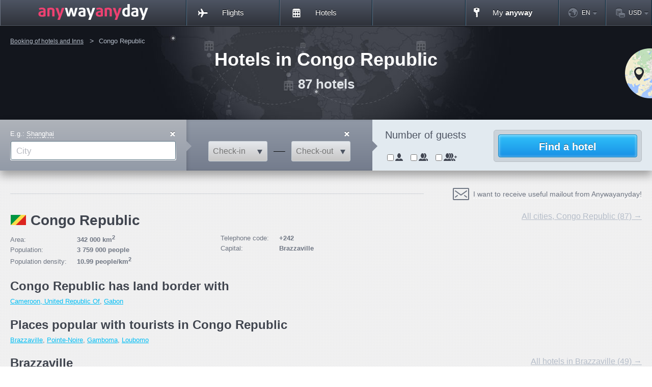

--- FILE ---
content_type: text/html; charset=utf-8
request_url: https://hotels.anywayanyday.com/en/catalog/republic-of-congo/
body_size: 15570
content:

<!DOCTYPE html>
<html lang="en-US" class="static awad-contentgen">
<head>
	<meta charset="utf-8" />
	<title>Hotels in Congo Republic</title>
	<!--favicons -->
	<link rel="apple-touch-icon" sizes="57x57" href='/image/apple-touch-icon-57x57.png'>
	<link rel="apple-touch-icon" sizes="114x114" href='/image/apple-touch-icon-114x114.png'>
	<link rel="apple-touch-icon" sizes="72x72" href='/image/apple-touch-icon-72x72.png'>
	<link rel="apple-touch-icon" sizes="144x144" href='/image/apple-touch-icon-144x144.png'>
	<link rel="apple-touch-icon" sizes="60x60" href='/image/apple-touch-icon-60x60.png'>
	<link rel="apple-touch-icon" sizes="120x120" href='/image/apple-touch-icon-120x120.png'>
	<link rel="apple-touch-icon" sizes="76x76" href='/image/apple-touch-icon-76x76.png'>
	<link rel="apple-touch-icon" sizes="152x152" href='/image/apple-touch-icon-152x152.png'>
	<link rel="apple-touch-icon" sizes="180x180" href='/image/apple-touch-icon-180x180.png?'>
	<link rel="shortcut icon" href='/image/favicon.ico?v=2'>
	<link rel="icon" type="image/png" href='/image/favicon-192x192.png' sizes="192x192">
	<link rel="icon" type="image/png" href='/image/favicon-160x160.png' sizes="160x160">
	<link rel="icon" type="image/png" href='/image/favicon-96x96.png' sizes="96x96">
	<link rel="icon" type="image/png" href='/image/favicon-16x16.png' sizes="16x16">
	<link rel="icon" type="image/png" href='/image/favicon-32x32.png' sizes="32x32">
	<meta name="msapplication-TileColor" content="#2b5797">
	<meta name="msapplication-TileImage" content='/image/mstile-144x144.png'>
	<meta name="msapplication-config" content='/image/browserconfig.xml'>
	<!--/favicons -->

	<link rel="alternate" href="https://hotels.anywayanyday.com/catalog/republic-of-congo/" hreflang="ru" />
	<link rel="alternate" href="https://hotels.anywayanyday.com.ua/catalog/republic-of-congo/" hreflang="uk" />
	<link rel="alternate" href="https://hotels.anywayanyday.de/catalog/republic-of-congo/" hreflang="de" />
	<link rel="alternate" href="https://hotels.anywayanyday.travel/catalog/republic-of-congo/" hreflang="en-UK" />
	<link rel="alternate" href="https://hotels.anywayanyday.kz/catalog/republic-of-congo/" hreflang="ru-KZ" />
	<link rel="alternate" href="https://hotels.anywayanyday.by/catalog/republic-of-congo/" hreflang="ru-BY" />

	<link rel="alternate" href="https://hotels.anywayanyday.com/en/catalog/republic-of-congo/" hreflang="en" />
	<link rel="alternate" href="https://hotels.anywayanyday.com/uk/catalog/republic-of-congo/" hreflang="uk-RU" />
	<link rel="alternate" href="https://hotels.anywayanyday.com/de/catalog/republic-of-congo/" hreflang="de-RU" />

	<link rel="alternate" href="https://hotels.anywayanyday.com.ua/ru/catalog/republic-of-congo/" hreflang="ru-UA" />
	<link rel="alternate" href="https://hotels.anywayanyday.com.ua/en/catalog/republic-of-congo/" hreflang="en-UA" />
	<link rel="alternate" href="https://hotels.anywayanyday.com.ua/de/catalog/republic-of-congo/" hreflang="de-UA" />

	<link rel="alternate" href="https://hotels.anywayanyday.de/ru/catalog/republic-of-congo/" hreflang="ru-DE" />
	<link rel="alternate" href="https://hotels.anywayanyday.de/uk/catalog/republic-of-congo/" hreflang="uk-DE" />
	<link rel="alternate" href="https://hotels.anywayanyday.de/en/catalog/republic-of-congo/" hreflang="en-DE" />


	<link rel="alternate" href="https://hotels.anywayanyday.travel/ru/catalog/republic-of-congo/" hreflang="ru-US" />
	<link rel="alternate" href="https://hotels.anywayanyday.travel/uk/catalog/republic-of-congo/" hreflang="uk-US" />
	<link rel="alternate" href="https://hotels.anywayanyday.travel/de/catalog/republic-of-congo/" hreflang="de-US" />


	<link rel="alternate" href="https://hotels.anywayanyday.kz/en/catalog/republic-of-congo/" hreflang="en-KZ" />
	<link rel="alternate" href="https://hotels.anywayanyday.kz/uk/catalog/republic-of-congo/" hreflang="uk-KZ" />
	<link rel="alternate" href="https://hotels.anywayanyday.kz/de/catalog/republic-of-congo/" hreflang="de-KZ" />

	<link rel="alternate" href="https://hotels.anywayanyday.by/en/catalog/republic-of-congo/" hreflang="en-BY" />
	<link rel="alternate" href="https://hotels.anywayanyday.by/uk/catalog/republic-of-congo/" hreflang="uk-BY" />
	<link rel="alternate" href="https://hotels.anywayanyday.by/de/catalog/republic-of-congo/" hreflang="de-BY" />

    <link rel="alternate" href="https://hotels.anywayanyday.at/catalog/republic-of-congo/" hreflang="de-AT" />
    <link rel="alternate" href="https://hotels.anywayanyday.ch/catalog/republic-of-congo/" hreflang="de-CH" />
    <link rel="alternate" href="https://hotels.anywayanyday.tw/catalog/republic-of-congo/" hreflang="en-TW" />
    <link rel="alternate" href="https://hotels.anywayanyday.be/catalog/republic-of-congo/" hreflang="en-BE" />
    <link rel="alternate" href="https://hotels.anywayanyday.in/catalog/republic-of-congo/" hreflang="en-IN" />
    <link rel="alternate" href="https://hotels.anywayanyday.pl/catalog/republic-of-congo/" hreflang="en-PL" />
    <link rel="alternate" href="https://hotels.anywayanyday.cz/catalog/republic-of-congo/" hreflang="en-CZ" />
    <link rel="alternate" href="https://hotels.anywayanyday.us/catalog/republic-of-congo/" hreflang="en-US" />

    <link rel="alternate" href="https://hotels.anywayanyday.am/catalog/republic-of-congo/" hreflang="ru-AM" />

	



	
	
<script type="text/javascript">
	(function () {
		// Это для отелей
		window["rootUrl"] = '/';

		window["_awadConfig"] = window["_awadConfig"] || {};
		var config = window["_awadConfig"];
		config["serverDateTime"] = '2026-01-20T07:23:06';
		config["rootUrl"] = '/';
		
		config["oldSiteUrl"] = 'old.anywayanyday.com';

		
		config["hotelsSectionUrl"] = '/hotels/';

		config["b2bSiteUrl"] = ''; //B2b пока не трогаем
		config["mobileSiteUrl"] = '';

		var marketing = config["marketing"] = {};
		var trueRegex = /true/i;
		marketing["enableGoogleAnalytics"] = trueRegex.test('False');
		marketing["enableGoogleUniversalAnalytics"] = trueRegex.test('True');
		marketing["enableRemarketing"] = trueRegex.test('False');
		marketing["enableYandexMetrika"] = trueRegex.test('False');
		marketing["enableGoogleTagManager"] = trueRegex.test('True');
		marketing["enableResultCompactCounters"] = trueRegex.test('');
		marketing["customGoogleTagManagerId"] = 'GTM-NRK54K';

		config["secureConnectionAllowed"] = trueRegex.test('');
		config["informersEnabledOnSite"] = trueRegex.test('');

		config["enableSearchFromPriceDynamicDaysWithoutPrice"] = trueRegex.test('');
		config["offersPageWithNewDynamic"] = trueRegex.test('');
		config["awadTwitterLogin"] = '';
		config["bestFaresDynamicPriceChangeBorder"] = '';
		config["bestFaresDynamicFewSeatsBorder"] = '';

		config["offersViewDefault"] = '';
		config["offersSwitchView"] = trueRegex.test('');

		config['maxSearchHistoryItems'] = '';
		config['fetchPromoNewsUrl'] = '';

		config['yandexApiKey'] = '';

		config['isActivePayPalPromo'] = trueRegex.test('False');

		config['isActiveWinPhoneAnounce'] = trueRegex.test('');
		config['winPhoneAnnounceDateStart'] = '';
		config['winPhoneAnnounceDateEnd'] = '';

		config['isActiveFlyPhoneAnounce'] = trueRegex.test('');
		config['flyPhoneAnnounceDateStart'] = '';
		config['flyPhoneAnnounceDateEnd'] = '';

		config['isActiveSamsungPhoneAnounce'] = trueRegex.test('');
		config['samsungPhoneAnnounceDateStart'] = '';
		config['samsungPhoneAnnounceDateEnd'] = '';

		config['isActiveAlfaBankAnounce'] = trueRegex.test('');

		config["showRenessansAnnounce"] = trueRegex.test('False');

		config["isSamsoniteActionActive"] = trueRegex.test('');
		config["samsonitePromoActionDateStart"] = '';
		config["samsonitePromoActionDateEnd"] = '';
		config["samsonitePromoActionValidFor"] = '';

		config["isSamsoniteTwoSuitcasesActive"] = trueRegex.test('');
		config["samsoniteTwoSuitcasesDateStart"] = '';
		config["samsoniteTwoSuitcasesDateEnd"] = '';

		config['startDateShowPrivat24UaTicker'] = '';
		config['finishDateShowPrivat24UaTicker'] = '';
		config['giftPromoThreshold'] = '';

		config['isActiveAlfaBankCobrand'] = trueRegex.test('');
		config['isActiveAlfaCoBrendNewsAction'] = trueRegex.test('');
		config['isAndroidAnnounceIsActive'] = trueRegex.test('');

		config['isGermanCallCenterAnnounceActive'] = trueRegex.test('False');
		config['isActiveActionUIA'] = trueRegex.test('False');

		config['isAlfaPromoAction'] = trueRegex.test('False');

		config['isActiveLocalWay'] = trueRegex.test('');

		config['showUkraineAirlinesPromo'] = trueRegex.test('');
		config['ukraineAirlinesPromoStart1'] = '';
		config['ukraineAirlinesPromoEnd1'] = '';
		config['ukraineAirlinesPromoStart2'] = '';
		config['ukraineAirlinesPromoEnd2'] = '';


		config['isActiveRTZDateFormat'] = trueRegex.test('');
		config['expiredSearchTimeMinutes'] = '';
		config['expiredConfirmTimeMinutes'] = '';
		config['nonActiveTimeOutMinutes'] = '';
		config['isActiveRTZDateFormat'] = trueRegex.test('');
		config['showAirflotPromoFinish'] = '';
		config['fareConfirmedOverride'] = '';
		config['googlePlayAwardAction'] = '';
		config['newProgressBarView'] = trueRegex.test('');
		config['newCMSNewsView'] = trueRegex.test('');

		config['atcAvailableLimit'] = '';

		config['enableNewRequest3'] = trueRegex.test('True');

		config["useCartApiForCardPayment"] = trueRegex.test('');

		config["enableUserSupportButton"] = trueRegex.test('True');
		config["userSupportButtonDomain"] = 'https://www.anywayanyday.com';
		// Добавляем тут этот вызов на случай если библиотека awad.js загрузилась раньше чем этот блок
		// такое возможно при интеграции с отелями
		window.awad && window.awad.applyConfig();
	})();
</script>
	<script>
		jqueryMigrateMute = false;
	</script>
	<link href="/Media/Default/_PiedoneModules/Combinator/493F96541A4B916F682708F713F76153/Styles/7013592CD3CC2DA3E8BC3A5BB5F35AFA-1.css?timestamp=134133526820000000" rel="stylesheet" type="text/css" />
<script src="/Media/Default/_PiedoneModules/Combinator/493F96541A4B916F682708F713F76153/Scripts/D06DBCC546455B14185635531EE0F9E0-1.js?timestamp=134133622240000000" type="text/javascript"></script>
<!--[if lt IE 9]>
<script src="/Media/Default/_PiedoneModules/Combinator/493F96541A4B916F682708F713F76153/Scripts/57FCDDABA22B3225007D219EE5BA371E-2.js?timestamp=134133622240000000" type="text/javascript"></script>
<![endif]-->
<meta content="Orchard" name="generator" />
<meta content="IE=edge,chrome=1" http-equiv="X-UA-Compatible" />
<link href="/Themes/AWAD/Content/favicon.ico" rel="shortcut icon" type="image/x-icon" />
<link href="https://hotels.anywayanyday.com/en/catalog/republic-of-congo/" rel="canonical" />
	<script>
		(function() {
			window.cms = window.cms || {};
			var cms = window.cms;
			cms.isDebug= true;
			cms.loc = {}; //локализации
			cms.language = 'en'; //текущий язык
			window.settings = cms;
		}())
	</script>


	<script> (function(d) { d.className = "dyn" + d.className.substring(6, d.className.length); })(document.documentElement); </script>
</head>

		<body>





<div class="l-agileLayout" id="layout-wrapper">
<!-- Top page part -->
<div class="l-agileLayout-top">
	
	<div class="l-header">
		<div class="g-fluidContainer l-agileLayout-mainHeaderContainer">
			
<div class="j-page_main_header_view-layout">
    <div class="menu g-row-fluid">
        <div class="g-span4">
            <div class="b-menu-logo-container g-clickable">
                <div class="b-menu-logo">
                    <a href='/'>
                        <i class="b-menu-logo-sprite"></i>
                    </a>
                </div>
            </div>
        </div>
        <div class="g-span2 b-flight-section">
            <a href='/' class="b-menu-item-button j-menu_item j-navigation_link" data-section="avia">
                <div class="b-menu-item-button-bg j-bg_hover">
                    <i class="b-menu-item-button-bg-edge b-menu-item-button-bg-edge--left"></i>
                    <i class="b-menu-item-button-bg-edge b-menu-item-button-bg-edge--right"></i>
                </div>
                <i class="b-icon b-menu_icon"></i>
                <span class="b-menu-item-button-text">Flights</span>
                <i class="b-menu-item-button-arrow-contour"></i>
                <div class="b-menu-item-button-arrow_container">
                    <i class="b-menu-item-button-arrow"></i>
                </div>
            </a>
        </div>
        <div class="g-span2 b-hotels-section">
            <a href='/hotels/' class="b-menu-item-button j-menu_item j-navigation_link" data-section="hotels">
                <div class="b-menu-item-button-bg j-bg_hover">
                    <i class="b-menu-item-button-bg-edge b-menu-item-button-bg-edge--left"></i>
                    <i class="b-menu-item-button-bg-edge b-menu-item-button-bg-edge--right"></i>
                </div>
                <i class="b-icon b-menu_icon"></i>
                <span class="b-menu-item-button-text">Hotels</span>
                <div class="b-menu-item-button-arrow_container">
                    <i class="b-menu-item-button-arrow"></i>
                </div>
            </a>
        </div>
        <div class="g-span2"></div>
        <div class="g-span2 b-my_anyway-section">
            <div class="b-menu-item-login j-login_popup_container">
                <a href='/personal/' class="b-menu-item-button j-menu_item j-navigation_link g-clickable j-show_authorize">
                    <div class="b-menu-item-button-bg j-bg_hover">
                        <i class="b-menu-item-button-bg-edge b-menu-item-button-bg-edge--left"></i>
                        <i class="b-menu-item-button-bg-edge b-menu-item-button-bg-edge--right"></i>
                    </div>
                    <i class="b-icon b-menu_icon"></i>
                    <span class="b-menu-item-button-text--authorized">
						<span title="Log out" class="b-menu-item-logout g-clickable j-logout">☓</span>
                        <span class="b-menu-item-button-text j-authorized_user_button">
                        </span>
                    </span>
                    <span class="b-menu-item-button-text b-menu-item-button-text--unauthorized"><em>My <strong>anyway</strong></em></span>
                    <div class="b-menu-item-button-arrow_container">
                        <i class="b-menu-item-button-arrow"></i>
                    </div>
                </a>
            </div>
        </div>
        <div class="g-span2 b-menu-last_item g-clickable">
            <div class="b-menu-item_columns b-menu-item_columns--two">
                
                <noindex>


<article class="widget-CultureSwitcherWidget widget-header-switchers widget-cookie-culture-picker widget">



	<div class="b-menu-item_column b-language-section j-menu_item j-culture_section">
		<span class="b-menu-item-button-bg j-bg_hover"></span>
		<span class="b-menu-item-button j-drop_down_list_link">
			<span class="b-menu-item-button-text">
				<i class="b-icon b-menu_icon j-r-icon g-rez_above_1200"></i>
				<span class="b-menu-item-button-text--title j-current_culture">EN</span>
				<i class="b-icon b-icon-dropdown_icon"></i>
			</span>
		</span>

		<div class="b-drop_down_list">
			<ul class="b-drop_down_list-container">
					<li>
						<span class='b-drop_down_list-item-link selected' data-culture="en" data-human_culture="EN">
							<i class="b-drop_down_list-icon b-en_i j-r-icon"></i>
							<a href="#" class="b-drop_down_list-text language_link" rel="nofollow" data-href="/ChangeCulture/?culture=en&returnUrl=http://hotels.anywayanyday.com/catalog/republic-of-congo/">English</a>
						</span>
					</li>
					<li>
						<span class='b-drop_down_list-item-link ' data-culture="ru" data-human_culture="RU">
							<i class="b-drop_down_list-icon b-ru_i j-r-icon"></i>
							<a href="#" class="b-drop_down_list-text language_link" rel="nofollow" data-href="/ChangeCulture/?culture=ru&returnUrl=http://hotels.anywayanyday.com/catalog/republic-of-congo/">Русский</a>
						</span>
					</li>
					<li>
						<span class='b-drop_down_list-item-link ' data-culture="de" data-human_culture="DE">
							<i class="b-drop_down_list-icon b-de_i j-r-icon"></i>
							<a href="#" class="b-drop_down_list-text language_link" rel="nofollow" data-href="/ChangeCulture/?culture=de&returnUrl=http://hotels.anywayanyday.com/catalog/republic-of-congo/">Deutsch</a>
						</span>
					</li>
					<li>
						<span class='b-drop_down_list-item-link ' data-culture="uk" data-human_culture="UK">
							<i class="b-drop_down_list-icon b-uk_i j-r-icon"></i>
							<a href="#" class="b-drop_down_list-text language_link" rel="nofollow" data-href="/ChangeCulture/?culture=uk&returnUrl=http://hotels.anywayanyday.com/catalog/republic-of-congo/">Українська</a>
						</span>
					</li>
			</ul>
		</div>
	</div>

</article>

<article class="widget-CurrencySwitcher widget-header-switchers widget-currency-picker widget">


	<div class="b-menu-item_column b-currency-section b-menu-item_column--last j-menu_item">
		<span class="b-menu-item-button-bg j-bg_hover"></span>
		<span class="b-menu-item-button j-drop_down_list_link">
			<span class="b-menu-item-button-text">
				<i class="b-icon b-menu_icon j-r-icon g-rez_above_1200"></i>
				<span class="b-menu-item-button-text--title">USD</span>
				<i class="b-icon b-icon-dropdown_icon"></i>
			</span>
		</span>

		<div class="b-drop_down_list">
			<ul class="b-drop_down_list-container">
					<li class='b-drop_down_list-item'>
						<span class='b-drop_down_list-item-link j-currency_changer' data-currency="RUB">
							<i class="b-drop_down_list-icon b-rub_i"></i>
							<span class="b-drop_down_list-text">RUB</span>
						</span>
					</li>
					<li class='b-drop_down_list-item'>
						<span class='b-drop_down_list-item-link j-currency_changer' data-currency="USD">
							<i class="b-drop_down_list-icon b-usd_i"></i>
							<span class="b-drop_down_list-text">USD</span>
						</span>
					</li>
					<li class='b-drop_down_list-item'>
						<span class='b-drop_down_list-item-link j-currency_changer' data-currency="EUR">
							<i class="b-drop_down_list-icon b-eur_i"></i>
							<span class="b-drop_down_list-text">EUR</span>
						</span>
					</li>
					<li class='b-drop_down_list-item'>
						<span class='b-drop_down_list-item-link j-currency_changer' data-currency="UAH">
							<i class="b-drop_down_list-icon b-uah_i"></i>
							<span class="b-drop_down_list-text">UAH</span>
						</span>
					</li>
					<li class='b-drop_down_list-item'>
						<span class='b-drop_down_list-item-link j-currency_changer' data-currency="CHF">
							<i class="b-drop_down_list-icon b-chf_i"></i>
							<span class="b-drop_down_list-text">CHF</span>
						</span>
					</li>
			</ul>
		</div>
	</div>
</article>                </noindex>
            </div>
        </div>
    </div>

    
<div class="j-authorize_form_container" style="display: none;">

	<form method="post" action='/ajax/authorize2/'
			class="j-login_form -visor-no-click" target="login_frame" novalidate="novalidate">
		<div class="b-popup_form b-popup_form--loginForm">
			<h2 class="b-popup_form-title">Login</h2>
			<ul>
				<li class="b-popup_form-login">
					<label class="b-popup_form-label" for="email_field">E-mail</label>

					<div class="input-text-container">
						<input id="email_field" class="input-text -metrika-nokeys" name="login"
							tabindex="1" type="email" />
					</div>
				</li>
				<li class="b-popup_form-passwd">
					<ul class="b-popup_form-passwd-checkboxes g-clrfix">
						<li class="b-popup_form-passwd-checkboxes-item b-popup_form-passwd-checkboxes-item--password j-login_mode_switcher"
							data-mode="password">
							<label class="b-popup_form-label"
								for="password">Password</label>
						</li>
						<li class="b-popup_form-passwd-checkboxes-delimeter">/</li>
						<li class="b-popup_form-passwd-checkboxes-item b-popup_form-passwd-checkboxes-item--order j-login_mode_switcher"
							data-mode="order">
							<label class="b-popup_form-label"
								for="order">Order number</label>
						</li>
					</ul>
					<span class="b-popup_form-passwd-link j-restore_password">Lost password?</span>

					<div class="input-text-container j-login_mode_input-container"
						data-mode="password">
						<input id="password" class="input-text -metrika-nokeys" type="password"
							name="password" tabindex="2" />
					</div>
					<div class="input-text-container j-login_mode_input-container"
						data-mode="order">
						<input id="order" class="input-text -metrika-nokeys" type="text"
							name="order" tabindex="2" />
					</div>
				</li>
				<li>
					<div class="b-button b-button--style3">
						<div class="b-button-content">
							<button tabindex="3" class="j-do_autorize"
								type="submit">Log in
							</button>
						</div>
					</div>
				</li>
			</ul>
		</div>
	</form>
</div>


</div>

		</div>
		<div class="header-border"></div>
	</div>
	
</div>
<!-- /Top page part -->


<div class="l-agileLayout-middle l-agileLayout-middle--noFooter">





<script>
	var hotelCountry = {mapCities: [{"Title":"Brazzaville","HotelsCount":49,"Price":0.00000,"Alias":"republic-of-congo/brazzaville","Longitude":15.297248,"Latitude":-4.25045},{"Title":"Pointe-Noire","HotelsCount":35,"Price":0.00000,"Alias":"republic-of-congo/pointe-noire","Longitude":11.836893,"Latitude":-4.782961},{"Title":"Gamboma","HotelsCount":2,"Price":0.00000,"Alias":"republic-of-congo/gamboma","Longitude":15.875688,"Latitude":-1.873931},{"Title":"Loubomo","HotelsCount":1,"Price":0.00000,"Alias":"republic-of-congo/loubomo","Longitude":12.679157,"Latitude":-4.2005396}],
		hotels: {"http://hotels.anywayanyday.com/catalog/republic-of-congo/brazzaville/radisson-blu-m-bamou-palace-hotel/":{"Latitude":-4.275975,"Longitude":15.283487,"Title":"Radisson Blu M'Bamou Palace Hotel","Stars":4,"Price":0.0,"Url":"http://hotels.anywayanyday.com/catalog/republic-of-congo/brazzaville/radisson-blu-m-bamou-palace-hotel/","ImageSrc":"https://i.travelapi.com/hotels/13000000/12350000/12347000/12346974/f704694a_b.jpg","TripadvisorRatingImageSrc":null,"TripadvisorRatingAmount":0.0,"TripadvisorRatingText":"0 reviews","Address":"Avenue Amilcar Cabral Centre-Ville, "},"http://hotels.anywayanyday.com/catalog/republic-of-congo/brazzaville/mikhael-s-hotel/":{"Latitude":-4.270765,"Longitude":15.281336,"Title":"Mikhael's Hotel","Stars":4,"Price":0.0,"Url":"http://hotels.anywayanyday.com/catalog/republic-of-congo/brazzaville/mikhael-s-hotel/","ImageSrc":"https://i.travelapi.com/hotels/8000000/7350000/7341200/7341182/56f9d84b_b.jpg","TripadvisorRatingImageSrc":null,"TripadvisorRatingAmount":0.0,"TripadvisorRatingText":"0 reviews","Address":"67, Nelson Mandela Avenue, "},"http://hotels.anywayanyday.com/catalog/republic-of-congo/brazzaville/olympic-palace-1/":{"Latitude":-4.269774,"Longitude":15.26957,"Title":"Olympic Palace","Stars":4,"Price":0.0,"Url":"http://hotels.anywayanyday.com/catalog/republic-of-congo/brazzaville/olympic-palace-1/","ImageSrc":"https://i.travelapi.com/hotels/17000000/16280000/16271500/16271457/ce1ce5c0_b.jpg","TripadvisorRatingImageSrc":null,"TripadvisorRatingAmount":0.0,"TripadvisorRatingText":"0 reviews","Address":"15 Avenue de l'amitié, BP 1050, "},"http://hotels.anywayanyday.com/catalog/republic-of-congo/pointe-noire/hotel-palm-beach/":{"Latitude":-4.803171,"Longitude":11.838829,"Title":"Hotel Palm Beach","Stars":4,"Price":0.0,"Url":"http://hotels.anywayanyday.com/catalog/republic-of-congo/pointe-noire/hotel-palm-beach/","ImageSrc":"https://i.travelapi.com/hotels/14000000/13510000/13507500/13507412/6c18c2de_b.jpg","TripadvisorRatingImageSrc":null,"TripadvisorRatingAmount":0.0,"TripadvisorRatingText":"0 reviews","Address":"Côte Sauvage, "},"http://hotels.anywayanyday.com/catalog/republic-of-congo/pointe-noire/residence-saint-jacques-bord-de-mer/":{"Latitude":-4.769288,"Longitude":11.86624,"Title":"Residence Saint-Jacques Bord de Mer","Stars":3,"Price":0.0,"Url":"http://hotels.anywayanyday.com/catalog/republic-of-congo/pointe-noire/residence-saint-jacques-bord-de-mer/","ImageSrc":"https://i.travelapi.com/hotels/16000000/15870000/15864200/15864158/d2c7a1bc_b.jpg","TripadvisorRatingImageSrc":null,"TripadvisorRatingAmount":0.0,"TripadvisorRatingText":"0 reviews","Address":"146 Avenue Nguelingueli Bord de Mer, "},"http://hotels.anywayanyday.com/catalog/republic-of-congo/pointe-noire/hotel-elais/":{"Latitude":-4.797929,"Longitude":11.848137,"Title":"Hotel Elais","Stars":4,"Price":0.0,"Url":"http://hotels.anywayanyday.com/catalog/republic-of-congo/pointe-noire/hotel-elais/","ImageSrc":"https://i.travelapi.com/hotels/19000000/18190000/18186500/18186489/532028ed_b.jpg","TripadvisorRatingImageSrc":null,"TripadvisorRatingAmount":0.0,"TripadvisorRatingText":"0 reviews","Address":"Boulevard Général de Gaulle, "},"http://hotels.anywayanyday.com/catalog/republic-of-congo/gamboma/residence-n-keni/":{"Latitude":-1.882888,"Longitude":15.869395,"Title":"Residence N'Keni","Stars":4,"Price":0.0,"Url":"http://hotels.anywayanyday.com/catalog/republic-of-congo/gamboma/residence-n-keni/","ImageSrc":"https://i.travelapi.com/hotels/20000000/19540000/19532200/19532152/be0857d3_b.jpg","TripadvisorRatingImageSrc":null,"TripadvisorRatingAmount":0.0,"TripadvisorRatingText":"0 reviews","Address":"Rivière N'keni, "},"http://hotels.anywayanyday.com/catalog/republic-of-congo/gamboma/residence-n-keni-1/":{"Latitude":-1.88288795948029,"Longitude":15.8693952560425,"Title":"Residence N'Keni","Stars":4,"Price":0.0,"Url":"http://hotels.anywayanyday.com/catalog/republic-of-congo/gamboma/residence-n-keni-1/","ImageSrc":"https://cdn.worldota.net/t/1024x768/content/e7/7e/e77ea2f59adc9f0521f6ace793efc1e9c286d2f7.jpeg","TripadvisorRatingImageSrc":null,"TripadvisorRatingAmount":0.0,"TripadvisorRatingText":"0 reviews","Address":"Rivière N'keni, Gamboma"},"http://hotels.anywayanyday.com/catalog/republic-of-congo/loubomo/la-dolisienne/":{"Latitude":-4.20820331573486,"Longitude":12.6843147277832,"Title":"La Dolisienne","Stars":0,"Price":0.0,"Url":"http://hotels.anywayanyday.com/catalog/republic-of-congo/loubomo/la-dolisienne/","ImageSrc":null,"TripadvisorRatingImageSrc":null,"TripadvisorRatingAmount":0.0,"TripadvisorRatingText":"0 reviews","Address":"65 Avenue Felix Eboue, Loubomo"}}};
</script>

<div class="page-template-hotels-country-record">

<div class="hc">
	<div class="hc-header">
		<div class="hc-header-modeSwitcher" title="Change the view mode"></div>
		<div class="hc-header-screen hc-header-screen-map">
	<div class="widgets widgets--beforeContent1">
		



<article class="widget-HotelCountryMapWidget widget-before-content1 widget-dynamic-map-widget widget">
<script>
	window.settings = $.extend(true, {}, window.settings, {	
		gmapKey: "AIzaSyAYjZf1KJixfsrCHuWvzQjjIvdm49Biug8"
	});
</script>
</article>	</div>
		</div>
		<div class="hc-header-screen hc-header-screen-info" style="background-image: url(/Media/Default/ItemsImages/PageTemplateHotelsCountryRecord/_default.jpg)">
			<div class="g-fluidContainer hc-header-container">
				<div class="hc-header-breadcrumbs">


<article class="widget-HotelCountryBreadcrumbs widget-after-title widget-menu-widget widget">
<nav>
	<ul class="breadcrumb">
	<li itemscope="" itemtype="http://data-vocabulary.org/Breadcrumb" class="first"><a href="/" itemprop="url" title="Booking of hotels and Inns"><span itemprop="title">Booking of hotels and Inns</span></a></li>
	<li class="last">
		<span>Congo Republic</span>
	</li>
	</ul>
</nav></article>				</div>
				<hgroup class="hc-header-titleContainer">
					<h1 class="hc-header-title hc-header-title1">Hotels in Congo Republic</h1>
					<h2 class="hc-header-title hc-header-title2">
						<span class="hc-header-strong">87</span> hotels
					</h2>
				</hgroup>
			</div>
		</div>
	</div>


<article class="widget-HotelsSearchForm widget-before-content-fluid-container widget-hotels-search-form-widget widget">

<script>
	window.settings = $.extend(true, {}, window.settings, {
		loc: {
			hotelSearchChooseDestinationText: 'Destination not found. Please check the spelling, try the name in local language or select alternative location nearby.',
			hotelSearchStayTooLongText: 'Length of stay cannot exceed 30 nights.',
			hotelSearchSpecifyLater: 'Specify later'
		}
	});
</script>

<div class="g-fluidContainer">
	<div class="g-row-fluid widget-HotelsSearchForm-wrap">
		<div class="g-span4 widget-HotelsSearchForm-col widget-HotelsSearchForm-col-destination" data-bind="css: { 'complete': destinationIsPicked}">
			<span class="widget-HotelsSearchForm-closer" data-bind="click: clearDestination"></span>
			<label>E.g.: <a class="suggest-example" href="#" data-query="Shanghai">Shanghai</a></label>
			<div class="b-flight_selection-step-input b-input b-input-hotelSearch" data-bind="css: { 'error': destinationInvalidUI}">
				<div class="b-input-border_fade">
					<div class="b-input-border">
						<span class="b-input-aiport_long_name_hider"></span>
						<input class="b-input-field j-input-destination" placeholder="City" type="text" maxlength="9999" data-bind="value: destinationTextUI, valueUpdate: ['input', 'keyup', 'keypress']">
					</div>
				</div>
			</div>
		</div>
		<div class="g-span4 widget-HotelsSearchForm-col widget-HotelsSearchForm-col-dates" data-bind="css: { 'widget-HotelsSearchForm-col-dates-complete': datesSpecifiedUI}">
			<div class="g-row-fluid">
				<div class="g-span1"></div>
				<div class="g-span5 col-dropdown">
					<label data-bind="visible: dateFrom">Check-in:</label>
				</div>
				<div class="g-span2 col-separator"></div>
				<div class="g-span5 col-dropdown">
					<span class="widget-HotelsSearchForm-closer" data-bind="click: clearDates"></span>
					<label data-bind="visible: dateTill">Check-out:</label>
				</div>
				<div class="col g-span1"></div>
			</div>
			<div class="g-row-fluid selectWrap">
				<div class="col g-span1"></div>
				<div class="col g-span5 col-dropdown">
					<div class="dropDown checkin" data-bind="css: { 'dropDown-opened': dropDownCheckinActiveUI }">
						<input type="text" readonly="readonly" data-bind="value: dateFromTextUI" placeholder="Check-in">
					</div>
				</div>
				<div class="col g-span2 col-separator">
					<hr class="col-separator-line" />
				</div>
				<div class="col g-span5 col-dropdown">
					<div class="dropDown checkout" data-bind="css: { 'dropDown-opened': dropDownCheckoutActiveUI }">
						<input type="text" value="" readonly="readonly" data-bind="value: dateTillTextUI" placeholder="Check-out">
					</div>
				</div>
				<div class="col g-span1"></div>
			</div>
		</div>
		<div class="g-span6 widget-HotelsSearchForm-col widget-HotelsSearchForm-col-options">
			<div class="g-row-fluid">
				<div class="g-span6 options">
					<label class="label">Number of guests</label>
					<div class="frame">
						<ul>
							<li class="single">
								<label class="synchronized option-unchecked">
									<input type="checkbox" value="0" data-bind="checked: options"><span class="caption">1</span>
								</label>
							</li>
							<li class="double">
								<label class="synchronized option-unchecked">
									<input type="checkbox" value="1" data-bind="checked: options"><span class="caption">2</span>
								</label>
							</li>
							<li class="multi">
								<label class="synchronized option-unchecked">
									<input type="checkbox" value="2" data-bind="checked: options"><span class="caption">3+</span>
								</label>
							</li>
						</ul>
					</div>
				</div>
				<div class="g-span8 callToAction">
					<div class="awadButton">
						<button>
							<span class="b-button-text">Find a hotel</span>
						</button>
					</div>
				</div>
			</div>
		</div>
	</div>
</div>
</article>	<div class="g-fluidContainer content">

		<div class="hc-subscribe">
			<div class="hc-subscribe-col hc-subscribe-col-1">
				<hr class="hc-subscribe-spacer" />
			</div>
			<div class="hc-subscribe-col hc-subscribe-col-2">
				<div class="j-NewsletterSubscriptionView-layout">
	<form class="j-subscriptionForm">
		<div class="subscriptionForm">
			<div class="subscriptionForm-step subscriptionForm-step-0">
				<span class="i-a-mail i-a-c-mail i-a-3x"></span><span class="subscriptionForm-showForm"
												   href="">I want to receive useful mailout from Anywayanyday!</span>
			</div>
			<div class="subscriptionForm-step subscriptionForm-step-1">
				<div class="input-text-container">
					<input class="j-email input-text" type="text" name="j-email"
						   placeholder="Your e-mail"
						   maxlength="50" />
				</div>
				<button class="input-button" disabled="disabled">Subscribe</button>
				<a class="subscriptionForm-step-1-hider" style="display:none" href="#"></a>
			</div>
			<div class="subscriptionForm-step subscriptionForm-step-2">
				<span class="i-a-mail i-a-c-mail-sent i-a-3x"></span><span>
					Thank you. Now you will receive our mails.
				</span>
			</div>
		</div>
	</form>
</div>
			</div>
		</div>
		<div class="hc-countryInfo">
			<div class="hc-countryInfo-block hc-countryInfo-block-data">
				<a class="hc-rightLink hc-countryInfo-allCitiesLink" href="all-cities/">All cities, Congo Republic (87) →</a>
				<h2 class="hc-countryInfo-title">
						<img class="hc-countryInfo-flagImg" src="/Media/Default/ItemsImages/CountryFlags/flag_CG.png" />
					Congo Republic
				</h2>
				<div class="g-row-fluid hc-countryInfo-info">
					<div class="hc-countryInfo-info-col">
						<table class="hc-countryInfo-table">
								<tr><td class="hc-countryInfo-tableRowTitle">Area:</td><td class="hc-countryInfo-tableRowValue">342 000 km<sup>2</sup></td></tr>
															<tr><td class="hc-countryInfo-tableRowTitle">Population:</td><td class="hc-countryInfo-tableRowValue">3 759 000 people</td></tr>
															<tr><td class="hc-countryInfo-tableRowTitle">Population density:</td><td class="hc-countryInfo-tableRowValue">10.99 people/km<sup>2</sup></td></tr>
						</table>
					</div>
					<div class="hc-countryInfo-info-col">
						<table class="hc-countryInfo-table">
								<tr><td class="hc-countryInfo-tableRowTitle">Telephone code:</td><td class="hc-countryInfo-tableRowValue">+242</td></tr>
															<tr><td class="hc-countryInfo-tableRowTitle">Capital:</td><td class="hc-countryInfo-tableRowValue">Brazzaville</td></tr>


						</table>
					</div>
				</div>
			</div>
							<div class="hc-countryInfo-block hc-countryInfo-block-cities">
                    <h3 class="hc-countryInfo-title hc-countryInfo-title--small">Congo Republic has land border with</h3>
					<a class='hc-blueLink' href='../cameroon/'>Cameroon, United Republic Of</a>, <a class='hc-blueLink' href='../gabon/'>Gabon</a>
				</div>
							<div class="hc-countryInfo-block hc-countryInfo-block-cities">
                    <h3 class="hc-countryInfo-title hc-countryInfo-title--small">Places popular with tourists in Congo Republic</h3>
					<a class='hc-blueLink' href='../republic-of-congo/brazzaville/'>Brazzaville</a>, <a class='hc-blueLink' href='../republic-of-congo/pointe-noire/'>Pointe-Noire</a>, <a class='hc-blueLink' href='../republic-of-congo/gamboma/'>Gamboma</a>, <a class='hc-blueLink' href='../republic-of-congo/loubomo/'>Loubomo</a>
				</div>
		</div>

			<section class="hc-cityInfo">
				<a href="http://hotels.anywayanyday.com/catalog/republic-of-congo/brazzaville/" class="hc-rightLink">All hotels in Brazzaville (49) →</a>
				<h3 class="hc-cityInfo-title">Brazzaville</h3>

				<div class="hc-cityInfo-tags">
						<a class="hc-greyLink hc-cityInfo-tag" href="http://hotels.anywayanyday.com/catalog/republic-of-congo/brazzaville/5-stars/">5 stars</a>
						<a class="hc-greyLink hc-cityInfo-tag" href="http://hotels.anywayanyday.com/catalog/republic-of-congo/brazzaville/3-stars/">3 stars</a>
						<a class="hc-greyLink hc-cityInfo-tag" href="http://hotels.anywayanyday.com/catalog/republic-of-congo/brazzaville/1-star/">1 star</a>
											<a class="hc-greyLink hc-cityInfo-tag" href="http://hotels.anywayanyday.com/catalog/republic-of-congo/brazzaville/hostels/">hostels</a>
						<a class="hc-greyLink hc-cityInfo-tag" href="http://hotels.anywayanyday.com/catalog/republic-of-congo/brazzaville/hotels/">hotels</a>
						<a class="hc-greyLink hc-cityInfo-tag" href="http://hotels.anywayanyday.com/catalog/republic-of-congo/brazzaville/unusual/">Unusual</a>
												<a class="hc-greyLink hc-cityInfo-tag" href="http://hotels.anywayanyday.com/catalog/republic-of-congo/brazzaville/fitness/">gym</a>
							<a class="hc-greyLink hc-cityInfo-tag" href="http://hotels.anywayanyday.com/catalog/republic-of-congo/brazzaville/pool/">swimming pool</a>
							<a class="hc-greyLink hc-cityInfo-tag" href="http://hotels.anywayanyday.com/catalog/republic-of-congo/brazzaville/internet/">internet</a>
							<a class="hc-greyLink hc-cityInfo-tag" href="http://hotels.anywayanyday.com/catalog/republic-of-congo/brazzaville/parking/">parking</a>
							<a class="hc-greyLink hc-cityInfo-tag" href="http://hotels.anywayanyday.com/catalog/republic-of-congo/brazzaville/transfer/">transfer</a>
							<a class="hc-greyLink hc-cityInfo-tag" href="http://hotels.anywayanyday.com/catalog/republic-of-congo/brazzaville/24h-checkin/">24 hour registration</a>
							<a class="hc-greyLink hc-cityInfo-tag" href="http://hotels.anywayanyday.com/catalog/republic-of-congo/brazzaville/restaurant/">restaurant</a>
							<a class="hc-greyLink hc-cityInfo-tag" href="http://hotels.anywayanyday.com/catalog/republic-of-congo/brazzaville/business-center/">business center</a>
							<a class="hc-greyLink hc-cityInfo-tag" href="http://hotels.anywayanyday.com/catalog/republic-of-congo/brazzaville/equipment-for-disabled/">equipment for disabled</a>
				</div>
				<div class="hc-cityInfo-hotels">

						<div class="hc-cityInfo-hotel">

							<div class="g-row-fluid hc-cityInfo-hotelInfo">
								<div class="hc-cityInfo-hotelInfo-leftCol">
									<h3 class="hc-cityInfo-hotelTitle"><a href="http://hotels.anywayanyday.com/catalog/republic-of-congo/brazzaville/radisson-blu-m-bamou-palace-hotel/">Radisson Blu M&#39;Bamou Palace Hotel</a></h3>
									<div class="hc-cityInfo-stars hc-cityInfo-stars-4" title="4*">
									</div>
									<div class="hc-cityInfo-tripAdvisor">
									</div>
									<div class="hc-cityInfo-pics">
											<div class="hc-cityInfo-hotelPic" title="Radisson Blu M&#39;Bamou Palace Hotel" style="background: url('https://i.travelapi.com/hotels/13000000/12350000/12347000/12346974/f704694a_b.jpg') center center no-repeat;"></div>
											<div class="hc-cityInfo-hotelPic" title="Radisson Blu M&#39;Bamou Palace Hotel" style="background: url('https://i.travelapi.com/hotels/13000000/12350000/12347000/12346974/83aae7a2_b.jpg') center center no-repeat;"></div>
											<div class="hc-cityInfo-hotelPic" title="Radisson Blu M&#39;Bamou Palace Hotel" style="background: url('https://i.travelapi.com/hotels/13000000/12350000/12347000/12346974/170eba09_b.jpg') center center no-repeat;"></div>
									</div>
								</div>
								<div class="hc-cityInfo-hotelInfo-rightCol">
									<div class="hc-cityInfo-hotelInfo-rightCol-wrap">
										<a href="http://hotels.anywayanyday.com/catalog/republic-of-congo/brazzaville/radisson-blu-m-bamou-palace-hotel/" class="hc-btnBook">
											<div class="hc-btnBook-text">
													<span class="hc-btnBook-showOffers">show offers</span>
											</div>
										</a>

											<div class="hc-postpay">
												<div class="hc-wallet"></div> Payment in hotel allowed
											</div>
									</div>
								</div>
							</div>
							<div class="hc-cityInfo-hotelAddress">
								<i class="hc-geolocation"></i> Avenue Amilcar Cabral Centre-Ville,  <a class="hc-cityInfo-hotelAddress-link hc-blueLink" data-url="http://hotels.anywayanyday.com/catalog/republic-of-congo/brazzaville/radisson-blu-m-bamou-palace-hotel/" href="#">Show on the map</a>
									| 3.22 km from the city centre
							</div>
							<div class="hc-cityInfo-hotelFooter">
								<div class="hc-cityInfo-amenities">

										<div class="tooltip hc-amenity hc-amenity-Fitness" title="Gym"></div>

										<div class="tooltip hc-amenity hc-amenity-Pool" title="Swimming pool"></div>

										<div class="tooltip hc-amenity hc-amenity-Parking" title="Parking"></div>
								</div>
								<span class="hc-cityInfo-bookings">2 people have booked this hotel in advance</span>
							</div>
						</div>
						<div class="hc-cityInfo-hotel">

							<div class="g-row-fluid hc-cityInfo-hotelInfo">
								<div class="hc-cityInfo-hotelInfo-leftCol">
									<h3 class="hc-cityInfo-hotelTitle"><a href="http://hotels.anywayanyday.com/catalog/republic-of-congo/brazzaville/mikhael-s-hotel/">Mikhael&#39;s Hotel</a></h3>
									<div class="hc-cityInfo-stars hc-cityInfo-stars-4" title="4*">
									</div>
									<div class="hc-cityInfo-tripAdvisor">
									</div>
									<div class="hc-cityInfo-pics">
											<div class="hc-cityInfo-hotelPic" title="Mikhael&#39;s Hotel" style="background: url('https://i.travelapi.com/hotels/8000000/7350000/7341200/7341182/56f9d84b_b.jpg') center center no-repeat;"></div>
											<div class="hc-cityInfo-hotelPic" title="Mikhael&#39;s Hotel" style="background: url('https://i.travelapi.com/hotels/8000000/7350000/7341200/7341182/a624791b_b.jpg') center center no-repeat;"></div>
											<div class="hc-cityInfo-hotelPic" title="Mikhael&#39;s Hotel" style="background: url('https://i.travelapi.com/hotels/8000000/7350000/7341200/7341182/c6073670_b.jpg') center center no-repeat;"></div>
									</div>
								</div>
								<div class="hc-cityInfo-hotelInfo-rightCol">
									<div class="hc-cityInfo-hotelInfo-rightCol-wrap">
										<a href="http://hotels.anywayanyday.com/catalog/republic-of-congo/brazzaville/mikhael-s-hotel/" class="hc-btnBook">
											<div class="hc-btnBook-text">
													<span class="hc-btnBook-showOffers">show offers</span>
											</div>
										</a>
									</div>
								</div>
							</div>
							<div class="hc-cityInfo-hotelAddress">
								<i class="hc-geolocation"></i> 67, Nelson Mandela Avenue,  <a class="hc-cityInfo-hotelAddress-link hc-blueLink" data-url="http://hotels.anywayanyday.com/catalog/republic-of-congo/brazzaville/mikhael-s-hotel/" href="#">Show on the map</a>
									| 2.86 km from the city centre
							</div>
							<div class="hc-cityInfo-hotelFooter">
								<div class="hc-cityInfo-amenities">

										<div class="tooltip hc-amenity hc-amenity-Fitness" title="Gym"></div>

										<div class="tooltip hc-amenity hc-amenity-Pool" title="Swimming pool"></div>

										<div class="tooltip hc-amenity hc-amenity-Internet" title="Internet"></div>

										<div class="tooltip hc-amenity hc-amenity-Parking" title="Parking"></div>

										<div class="tooltip hc-amenity hc-amenity-Transfer" title="Transfer"></div>
								</div>
								<span class="hc-cityInfo-bookings">2 people have booked this hotel in advance</span>
							</div>
						</div>
						<div class="hc-cityInfo-hotel">

							<div class="g-row-fluid hc-cityInfo-hotelInfo">
								<div class="hc-cityInfo-hotelInfo-leftCol">
									<h3 class="hc-cityInfo-hotelTitle"><a href="http://hotels.anywayanyday.com/catalog/republic-of-congo/brazzaville/olympic-palace-1/">Olympic Palace</a></h3>
									<div class="hc-cityInfo-stars hc-cityInfo-stars-4" title="4*">
									</div>
									<div class="hc-cityInfo-tripAdvisor">
									</div>
									<div class="hc-cityInfo-pics">
											<div class="hc-cityInfo-hotelPic" title="Olympic Palace" style="background: url('https://i.travelapi.com/hotels/17000000/16280000/16271500/16271457/ce1ce5c0_b.jpg') center center no-repeat;"></div>
											<div class="hc-cityInfo-hotelPic" title="Olympic Palace" style="background: url('https://i.travelapi.com/hotels/17000000/16280000/16271500/16271457/36ca0270_b.jpg') center center no-repeat;"></div>
											<div class="hc-cityInfo-hotelPic" title="Olympic Palace" style="background: url('https://i.travelapi.com/hotels/17000000/16280000/16271500/16271457/a7dd7df9_b.jpg') center center no-repeat;"></div>
									</div>
								</div>
								<div class="hc-cityInfo-hotelInfo-rightCol">
									<div class="hc-cityInfo-hotelInfo-rightCol-wrap">
										<a href="http://hotels.anywayanyday.com/catalog/republic-of-congo/brazzaville/olympic-palace-1/" class="hc-btnBook">
											<div class="hc-btnBook-text">
													<span class="hc-btnBook-showOffers">show offers</span>
											</div>
										</a>
									</div>
								</div>
							</div>
							<div class="hc-cityInfo-hotelAddress">
								<i class="hc-geolocation"></i> 15 Avenue de l&#39;amiti&#233;, BP 1050,  <a class="hc-cityInfo-hotelAddress-link hc-blueLink" data-url="http://hotels.anywayanyday.com/catalog/republic-of-congo/brazzaville/olympic-palace-1/" href="#">Show on the map</a>
									| 3.74 km from the city centre
							</div>
							<div class="hc-cityInfo-hotelFooter">
								<div class="hc-cityInfo-amenities">

										<div class="tooltip hc-amenity hc-amenity-Fitness" title="Gym"></div>

										<div class="tooltip hc-amenity hc-amenity-Pool" title="Swimming pool"></div>

										<div class="tooltip hc-amenity hc-amenity-Internet" title="Internet"></div>

										<div class="tooltip hc-amenity hc-amenity-Parking" title="Parking"></div>

										<div class="tooltip hc-amenity hc-amenity-Transfer" title="Transfer"></div>
								</div>
								<span class="hc-cityInfo-bookings">2 people have booked this hotel in advance</span>
							</div>
						</div>
				</div>
				<a href="http://hotels.anywayanyday.com/catalog/republic-of-congo/brazzaville/" class="hc-blueLink hc-cityInfo-bottomLink">All hotels in Brazzaville (49) →</a>
			</section>
			<section class="hc-cityInfo">
				<a href="http://hotels.anywayanyday.com/catalog/republic-of-congo/pointe-noire/" class="hc-rightLink">All hotels in Pointe-Noire (35) →</a>
				<h3 class="hc-cityInfo-title">Pointe-Noire</h3>

				<div class="hc-cityInfo-tags">
						<a class="hc-greyLink hc-cityInfo-tag" href="http://hotels.anywayanyday.com/catalog/republic-of-congo/pointe-noire/5-stars/">5 stars</a>
						<a class="hc-greyLink hc-cityInfo-tag" href="http://hotels.anywayanyday.com/catalog/republic-of-congo/pointe-noire/3-stars/">3 stars</a>
						<a class="hc-greyLink hc-cityInfo-tag" href="http://hotels.anywayanyday.com/catalog/republic-of-congo/pointe-noire/1-star/">1 star</a>
											<a class="hc-greyLink hc-cityInfo-tag" href="http://hotels.anywayanyday.com/catalog/republic-of-congo/pointe-noire/hotels/">hotels</a>
						<a class="hc-greyLink hc-cityInfo-tag" href="http://hotels.anywayanyday.com/catalog/republic-of-congo/pointe-noire/unusual/">Unusual</a>
												<a class="hc-greyLink hc-cityInfo-tag" href="http://hotels.anywayanyday.com/catalog/republic-of-congo/pointe-noire/fitness/">gym</a>
							<a class="hc-greyLink hc-cityInfo-tag" href="http://hotels.anywayanyday.com/catalog/republic-of-congo/pointe-noire/tennis-court/">tennis court</a>
							<a class="hc-greyLink hc-cityInfo-tag" href="http://hotels.anywayanyday.com/catalog/republic-of-congo/pointe-noire/pool/">swimming pool</a>
							<a class="hc-greyLink hc-cityInfo-tag" href="http://hotels.anywayanyday.com/catalog/republic-of-congo/pointe-noire/internet/">internet</a>
							<a class="hc-greyLink hc-cityInfo-tag" href="http://hotels.anywayanyday.com/catalog/republic-of-congo/pointe-noire/parking/">parking</a>
							<a class="hc-greyLink hc-cityInfo-tag" href="http://hotels.anywayanyday.com/catalog/republic-of-congo/pointe-noire/transfer/">transfer</a>
							<a class="hc-greyLink hc-cityInfo-tag" href="http://hotels.anywayanyday.com/catalog/republic-of-congo/pointe-noire/24h-checkin/">24 hour registration</a>
							<a class="hc-greyLink hc-cityInfo-tag" href="http://hotels.anywayanyday.com/catalog/republic-of-congo/pointe-noire/restaurant/">restaurant</a>
							<a class="hc-greyLink hc-cityInfo-tag" href="http://hotels.anywayanyday.com/catalog/republic-of-congo/pointe-noire/business-center/">business center</a>
							<a class="hc-greyLink hc-cityInfo-tag" href="http://hotels.anywayanyday.com/catalog/republic-of-congo/pointe-noire/equipment-for-disabled/">equipment for disabled</a>
				</div>
				<div class="hc-cityInfo-hotels">

						<div class="hc-cityInfo-hotel">

							<div class="g-row-fluid hc-cityInfo-hotelInfo">
								<div class="hc-cityInfo-hotelInfo-leftCol">
									<h3 class="hc-cityInfo-hotelTitle"><a href="http://hotels.anywayanyday.com/catalog/republic-of-congo/pointe-noire/hotel-palm-beach/">Hotel Palm Beach</a></h3>
									<div class="hc-cityInfo-stars hc-cityInfo-stars-4" title="4*">
									</div>
									<div class="hc-cityInfo-tripAdvisor">
									</div>
									<div class="hc-cityInfo-pics">
											<div class="hc-cityInfo-hotelPic" title="Hotel Palm Beach" style="background: url('https://i.travelapi.com/hotels/14000000/13510000/13507500/13507412/6c18c2de_b.jpg') center center no-repeat;"></div>
											<div class="hc-cityInfo-hotelPic" title="Hotel Palm Beach" style="background: url('https://i.travelapi.com/hotels/14000000/13510000/13507500/13507412/013f11e3_b.jpg') center center no-repeat;"></div>
											<div class="hc-cityInfo-hotelPic" title="Hotel Palm Beach" style="background: url('https://i.travelapi.com/hotels/14000000/13510000/13507500/13507412/c83b9d49_b.jpg') center center no-repeat;"></div>
									</div>
								</div>
								<div class="hc-cityInfo-hotelInfo-rightCol">
									<div class="hc-cityInfo-hotelInfo-rightCol-wrap">
										<a href="http://hotels.anywayanyday.com/catalog/republic-of-congo/pointe-noire/hotel-palm-beach/" class="hc-btnBook">
											<div class="hc-btnBook-text">
													<span class="hc-btnBook-showOffers">show offers</span>
											</div>
										</a>
									</div>
								</div>
							</div>
							<div class="hc-cityInfo-hotelAddress">
								<i class="hc-geolocation"></i> C&#244;te Sauvage,  <a class="hc-cityInfo-hotelAddress-link hc-blueLink" data-url="http://hotels.anywayanyday.com/catalog/republic-of-congo/pointe-noire/hotel-palm-beach/" href="#">Show on the map</a>
									| 2.26 km from the city centre
							</div>
							<div class="hc-cityInfo-hotelFooter">
								<div class="hc-cityInfo-amenities">

										<div class="tooltip hc-amenity hc-amenity-TennisCourt" title="Tennis court"></div>

										<div class="tooltip hc-amenity hc-amenity-Pool" title="Swimming pool"></div>

										<div class="tooltip hc-amenity hc-amenity-Internet" title="Internet"></div>

										<div class="tooltip hc-amenity hc-amenity-Parking" title="Parking"></div>

										<div class="tooltip hc-amenity hc-amenity-Transfer" title="Transfer"></div>
								</div>
								<span class="hc-cityInfo-bookings">2 people have booked this hotel in advance</span>
							</div>
						</div>
						<div class="hc-cityInfo-hotel">

							<div class="g-row-fluid hc-cityInfo-hotelInfo">
								<div class="hc-cityInfo-hotelInfo-leftCol">
									<h3 class="hc-cityInfo-hotelTitle"><a href="http://hotels.anywayanyday.com/catalog/republic-of-congo/pointe-noire/residence-saint-jacques-bord-de-mer/">Residence Saint-Jacques Bord de Mer</a></h3>
									<div class="hc-cityInfo-stars hc-cityInfo-stars-3" title="3*">
									</div>
									<div class="hc-cityInfo-tripAdvisor">
									</div>
									<div class="hc-cityInfo-pics">
											<div class="hc-cityInfo-hotelPic" title="Residence Saint-Jacques Bord de Mer" style="background: url('https://i.travelapi.com/hotels/16000000/15870000/15864200/15864158/d2c7a1bc_b.jpg') center center no-repeat;"></div>
											<div class="hc-cityInfo-hotelPic" title="Residence Saint-Jacques Bord de Mer" style="background: url('https://i.travelapi.com/hotels/16000000/15870000/15864200/15864158/7085d67f_b.jpg') center center no-repeat;"></div>
											<div class="hc-cityInfo-hotelPic" title="Residence Saint-Jacques Bord de Mer" style="background: url('https://i.travelapi.com/hotels/16000000/15870000/15864200/15864158/443dd353_b.jpg') center center no-repeat;"></div>
									</div>
								</div>
								<div class="hc-cityInfo-hotelInfo-rightCol">
									<div class="hc-cityInfo-hotelInfo-rightCol-wrap">
										<a href="http://hotels.anywayanyday.com/catalog/republic-of-congo/pointe-noire/residence-saint-jacques-bord-de-mer/" class="hc-btnBook">
											<div class="hc-btnBook-text">
													<span class="hc-btnBook-showOffers">show offers</span>
											</div>
										</a>
									</div>
								</div>
							</div>
							<div class="hc-cityInfo-hotelAddress">
								<i class="hc-geolocation"></i> 146 Avenue Nguelingueli Bord de Mer,  <a class="hc-cityInfo-hotelAddress-link hc-blueLink" data-url="http://hotels.anywayanyday.com/catalog/republic-of-congo/pointe-noire/residence-saint-jacques-bord-de-mer/" href="#">Show on the map</a>
									| 3.59 km from the city centre
							</div>
							<div class="hc-cityInfo-hotelFooter">
								<div class="hc-cityInfo-amenities">

										<div class="tooltip hc-amenity hc-amenity-Pool" title="Swimming pool"></div>

										<div class="tooltip hc-amenity hc-amenity-Internet" title="Internet"></div>

										<div class="tooltip hc-amenity hc-amenity-Parking" title="Parking"></div>

										<div class="tooltip hc-amenity hc-amenity-Transfer" title="Transfer"></div>
								</div>
								<span class="hc-cityInfo-bookings">2 people have booked this hotel in advance</span>
							</div>
						</div>
						<div class="hc-cityInfo-hotel">

							<div class="g-row-fluid hc-cityInfo-hotelInfo">
								<div class="hc-cityInfo-hotelInfo-leftCol">
									<h3 class="hc-cityInfo-hotelTitle"><a href="http://hotels.anywayanyday.com/catalog/republic-of-congo/pointe-noire/hotel-elais/">Hotel Elais</a></h3>
									<div class="hc-cityInfo-stars hc-cityInfo-stars-4" title="4*">
									</div>
									<div class="hc-cityInfo-tripAdvisor">
									</div>
									<div class="hc-cityInfo-pics">
											<div class="hc-cityInfo-hotelPic" title="Hotel Elais" style="background: url('https://i.travelapi.com/hotels/19000000/18190000/18186500/18186489/532028ed_b.jpg') center center no-repeat;"></div>
											<div class="hc-cityInfo-hotelPic" title="Hotel Elais" style="background: url('https://i.travelapi.com/hotels/19000000/18190000/18186500/18186489/163d8d57_b.jpg') center center no-repeat;"></div>
											<div class="hc-cityInfo-hotelPic" title="Hotel Elais" style="background: url('https://i.travelapi.com/hotels/19000000/18190000/18186500/18186489/f85088c1_b.jpg') center center no-repeat;"></div>
									</div>
								</div>
								<div class="hc-cityInfo-hotelInfo-rightCol">
									<div class="hc-cityInfo-hotelInfo-rightCol-wrap">
										<a href="http://hotels.anywayanyday.com/catalog/republic-of-congo/pointe-noire/hotel-elais/" class="hc-btnBook">
											<div class="hc-btnBook-text">
													<span class="hc-btnBook-showOffers">show offers</span>
											</div>
										</a>
									</div>
								</div>
							</div>
							<div class="hc-cityInfo-hotelAddress">
								<i class="hc-geolocation"></i> Boulevard G&#233;n&#233;ral de Gaulle,  <a class="hc-cityInfo-hotelAddress-link hc-blueLink" data-url="http://hotels.anywayanyday.com/catalog/republic-of-congo/pointe-noire/hotel-elais/" href="#">Show on the map</a>
									| 2.08 km from the city centre
							</div>
							<div class="hc-cityInfo-hotelFooter">
								<div class="hc-cityInfo-amenities">

										<div class="tooltip hc-amenity hc-amenity-Fitness" title="Gym"></div>

										<div class="tooltip hc-amenity hc-amenity-TennisCourt" title="Tennis court"></div>

										<div class="tooltip hc-amenity hc-amenity-Pool" title="Swimming pool"></div>

										<div class="tooltip hc-amenity hc-amenity-Internet" title="Internet"></div>

										<div class="tooltip hc-amenity hc-amenity-Parking" title="Parking"></div>

										<div class="tooltip hc-amenity hc-amenity-Transfer" title="Transfer"></div>
								</div>
								<span class="hc-cityInfo-bookings">2 people have booked this hotel in advance</span>
							</div>
						</div>
				</div>
				<a href="http://hotels.anywayanyday.com/catalog/republic-of-congo/pointe-noire/" class="hc-blueLink hc-cityInfo-bottomLink">All hotels in Pointe-Noire (35) →</a>
			</section>
			<section class="hc-cityInfo">
				<a href="http://hotels.anywayanyday.com/catalog/republic-of-congo/gamboma/" class="hc-rightLink">All hotels in Gamboma (2) →</a>
				<h3 class="hc-cityInfo-title">Gamboma</h3>

				<div class="hc-cityInfo-tags">
											<a class="hc-greyLink hc-cityInfo-tag" href="http://hotels.anywayanyday.com/catalog/republic-of-congo/gamboma/hotels/">hotels</a>
												<a class="hc-greyLink hc-cityInfo-tag" href="http://hotels.anywayanyday.com/catalog/republic-of-congo/gamboma/fitness/">gym</a>
							<a class="hc-greyLink hc-cityInfo-tag" href="http://hotels.anywayanyday.com/catalog/republic-of-congo/gamboma/pool/">swimming pool</a>
							<a class="hc-greyLink hc-cityInfo-tag" href="http://hotels.anywayanyday.com/catalog/republic-of-congo/gamboma/internet/">internet</a>
							<a class="hc-greyLink hc-cityInfo-tag" href="http://hotels.anywayanyday.com/catalog/republic-of-congo/gamboma/parking/">parking</a>
							<a class="hc-greyLink hc-cityInfo-tag" href="http://hotels.anywayanyday.com/catalog/republic-of-congo/gamboma/business-center/">business center</a>
				</div>
				<div class="hc-cityInfo-hotels">

						<div class="hc-cityInfo-hotel">

							<div class="g-row-fluid hc-cityInfo-hotelInfo">
								<div class="hc-cityInfo-hotelInfo-leftCol">
									<h3 class="hc-cityInfo-hotelTitle"><a href="http://hotels.anywayanyday.com/catalog/republic-of-congo/gamboma/residence-n-keni/">Residence N&#39;Keni</a></h3>
									<div class="hc-cityInfo-stars hc-cityInfo-stars-4" title="4*">
									</div>
									<div class="hc-cityInfo-tripAdvisor">
									</div>
									<div class="hc-cityInfo-pics">
											<div class="hc-cityInfo-hotelPic" title="Residence N&#39;Keni" style="background: url('https://i.travelapi.com/hotels/20000000/19540000/19532200/19532152/be0857d3_b.jpg') center center no-repeat;"></div>
											<div class="hc-cityInfo-hotelPic" title="Residence N&#39;Keni" style="background: url('https://i.travelapi.com/hotels/20000000/19540000/19532200/19532152/433bc89d_b.jpg') center center no-repeat;"></div>
											<div class="hc-cityInfo-hotelPic" title="Residence N&#39;Keni" style="background: url('https://i.travelapi.com/hotels/20000000/19540000/19532200/19532152/cddf3b50_b.jpg') center center no-repeat;"></div>
									</div>
								</div>
								<div class="hc-cityInfo-hotelInfo-rightCol">
									<div class="hc-cityInfo-hotelInfo-rightCol-wrap">
										<a href="http://hotels.anywayanyday.com/catalog/republic-of-congo/gamboma/residence-n-keni/" class="hc-btnBook">
											<div class="hc-btnBook-text">
													<span class="hc-btnBook-showOffers">show offers</span>
											</div>
										</a>

											<div class="hc-postpay">
												<div class="hc-wallet"></div> Payment in hotel allowed
											</div>
									</div>
								</div>
							</div>
							<div class="hc-cityInfo-hotelAddress">
								<i class="hc-geolocation"></i> Rivi&#232;re N&#39;keni,  <a class="hc-cityInfo-hotelAddress-link hc-blueLink" data-url="http://hotels.anywayanyday.com/catalog/republic-of-congo/gamboma/residence-n-keni/" href="#">Show on the map</a>
									| 1.22 km from the city centre
							</div>
							<div class="hc-cityInfo-hotelFooter">
								<div class="hc-cityInfo-amenities">

										<div class="tooltip hc-amenity hc-amenity-Fitness" title="Gym"></div>

										<div class="tooltip hc-amenity hc-amenity-Pool" title="Swimming pool"></div>

										<div class="tooltip hc-amenity hc-amenity-Internet" title="Internet"></div>

										<div class="tooltip hc-amenity hc-amenity-Parking" title="Parking"></div>
								</div>
								<span class="hc-cityInfo-bookings">2 people have booked this hotel in advance</span>
							</div>
						</div>
						<div class="hc-cityInfo-hotel">

							<div class="g-row-fluid hc-cityInfo-hotelInfo">
								<div class="hc-cityInfo-hotelInfo-leftCol">
									<h3 class="hc-cityInfo-hotelTitle"><a href="http://hotels.anywayanyday.com/catalog/republic-of-congo/gamboma/residence-n-keni-1/">Residence N&#39;Keni</a></h3>
									<div class="hc-cityInfo-stars hc-cityInfo-stars-4" title="4*">
									</div>
									<div class="hc-cityInfo-tripAdvisor">
									</div>
									<div class="hc-cityInfo-pics">
											<div class="hc-cityInfo-hotelPic" title="Residence N&#39;Keni" style="background: url('https://cdn.worldota.net/t/1024x768/content/e7/7e/e77ea2f59adc9f0521f6ace793efc1e9c286d2f7.jpeg') center center no-repeat;"></div>
											<div class="hc-cityInfo-hotelPic" title="Residence N&#39;Keni" style="background: url('https://cdn.worldota.net/t/1024x768/content/a0/a7/a0a7bc7b3eda0277c5c50b71c6f6ef2fabe21f0a.jpeg') center center no-repeat;"></div>
											<div class="hc-cityInfo-hotelPic" title="Residence N&#39;Keni" style="background: url('https://cdn.worldota.net/t/1024x768/content/1c/a6/1ca6224b31764738111d1fc9e41b1597cec820d1.jpeg') center center no-repeat;"></div>
									</div>
								</div>
								<div class="hc-cityInfo-hotelInfo-rightCol">
									<div class="hc-cityInfo-hotelInfo-rightCol-wrap">
										<a href="http://hotels.anywayanyday.com/catalog/republic-of-congo/gamboma/residence-n-keni-1/" class="hc-btnBook">
											<div class="hc-btnBook-text">
													<span class="hc-btnBook-showOffers">show offers</span>
											</div>
										</a>
									</div>
								</div>
							</div>
							<div class="hc-cityInfo-hotelAddress">
								<i class="hc-geolocation"></i> Rivi&#232;re N&#39;keni, Gamboma <a class="hc-cityInfo-hotelAddress-link hc-blueLink" data-url="http://hotels.anywayanyday.com/catalog/republic-of-congo/gamboma/residence-n-keni-1/" href="#">Show on the map</a>
									| 1.22 km from the city centre
							</div>
							<div class="hc-cityInfo-hotelFooter">
								<div class="hc-cityInfo-amenities">
								</div>
								<span class="hc-cityInfo-bookings">2 people have booked this hotel in advance</span>
							</div>
						</div>
				</div>
				<a href="http://hotels.anywayanyday.com/catalog/republic-of-congo/gamboma/" class="hc-blueLink hc-cityInfo-bottomLink">All hotels in Gamboma (2) →</a>
			</section>
			<section class="hc-cityInfo">
				<a href="http://hotels.anywayanyday.com/catalog/republic-of-congo/loubomo/" class="hc-rightLink">All hotels in Loubomo (1) →</a>
				<h3 class="hc-cityInfo-title">Loubomo</h3>

				<div class="hc-cityInfo-tags">
						<a class="hc-greyLink hc-cityInfo-tag" href="http://hotels.anywayanyday.com/catalog/republic-of-congo/loubomo/5-stars/">5 stars</a>
						<a class="hc-greyLink hc-cityInfo-tag" href="http://hotels.anywayanyday.com/catalog/republic-of-congo/loubomo/3-stars/">3 stars</a>
						<a class="hc-greyLink hc-cityInfo-tag" href="http://hotels.anywayanyday.com/catalog/republic-of-congo/loubomo/1-star/">1 star</a>
											<a class="hc-greyLink hc-cityInfo-tag" href="http://hotels.anywayanyday.com/catalog/republic-of-congo/loubomo/hotels/">hotels</a>
									</div>
				<div class="hc-cityInfo-hotels">

						<div class="hc-cityInfo-hotel">

							<div class="g-row-fluid hc-cityInfo-hotelInfo">
								<div class="hc-cityInfo-hotelInfo-leftCol">
									<h3 class="hc-cityInfo-hotelTitle"><a href="http://hotels.anywayanyday.com/catalog/republic-of-congo/loubomo/la-dolisienne/">La Dolisienne</a></h3>
									<div class="hc-cityInfo-stars hc-cityInfo-stars-0" title="0*">
									</div>
									<div class="hc-cityInfo-tripAdvisor">
									</div>
									<div class="hc-cityInfo-pics">
									</div>
								</div>
								<div class="hc-cityInfo-hotelInfo-rightCol">
									<div class="hc-cityInfo-hotelInfo-rightCol-wrap">
										<a href="http://hotels.anywayanyday.com/catalog/republic-of-congo/loubomo/la-dolisienne/" class="hc-btnBook">
											<div class="hc-btnBook-text">
													<span class="hc-btnBook-showOffers">show offers</span>
											</div>
										</a>
									</div>
								</div>
							</div>
							<div class="hc-cityInfo-hotelAddress">
								<i class="hc-geolocation"></i> 65 Avenue Felix Eboue, Loubomo <a class="hc-cityInfo-hotelAddress-link hc-blueLink" data-url="http://hotels.anywayanyday.com/catalog/republic-of-congo/loubomo/la-dolisienne/" href="#">Show on the map</a>
									| 1.03 km from the city centre
							</div>
							<div class="hc-cityInfo-hotelFooter">
								<div class="hc-cityInfo-amenities">
								</div>
								<span class="hc-cityInfo-bookings">2 people have booked this hotel in advance</span>
							</div>
						</div>
				</div>
				<a href="http://hotels.anywayanyday.com/catalog/republic-of-congo/loubomo/" class="hc-blueLink hc-cityInfo-bottomLink">All hotels in Loubomo (1) →</a>
			</section>
	</div>
</div>
</div>

<script type="text/x-dot-tmpl" id="hotel_country_page-hotelCountry-popup">
	<div class="hc-popup">
		<h2 class="b-light-popup-title hc-popup-headerTitle">{{=it.title}}</h2>
		<div class="hc-popup-container">
			<div class="hc-popup-map"></div>
		</div>
	</div>
</script>

<script type="text/x-dot-tmpl" id="hotel_country_page-hotelCountry-cityTooltip">
	<b>{{=it.Title}}</b> {{=it.HotelsCount}}
</script>

<script type="text/x-dot-tmpl" id="hotel_country_page-hotelCountry-cityWindow">
	<b>{{=it.Title}}</b> {{=it.HotelsCount}}
	<br>
	<a class='google-awad-button' href='/catalog/{{=it.Alias}}'>Show hotels</a>
</script>

<script type="text/x-dot-tmpl" id="hotel_country_page-hotelCountry-hotelTooltip">
	<div class="hc-hotelTooltip-wrap">
		<div class="hc-hotelTooltip-col">
			<img class="hc-hotelTooltip-image" src="{{=it.ImageSrc}}" />
		</div>
		<div class="hc-hotelTooltip-col hc-hotelTooltip-col-main">
			<div class="hc-hotelTooltip-textContainer hc-hotelTooltip-textContainer-title ">
				<div class="hc-cityInfo-stars hc-cityInfo-stars-{{=it.Stars}}"></div>
				<h1 class="hc-hotelTooltip-title">{{=it.Title}}</h1>
				{{=it.Address}}<br />
				<img src="{{=it.TripadvisorRatingImageSrc}}" /> {{=it.TripadvisorRatingText}}
			</div>
		</div>		
		<div class="hc-hotelTooltip-col hc-hotelTooltip-col-right">
			<div class="hc-hotelTooltip-textContainer hc-hotelTooltip-textContainer-price">
				<h1 class="hc-hotelTooltip-title">{{=it.Price}} <i class="i-a-c-ruble"></i></h1>
				a night
			</div>
		</div>
	</div>
</script>

<script type="text/x-dot-tmpl" id="hotel_country_page-hotelCountry-hotelWindow">
	<div class="hc-hotelTooltip-wrap">
		<div class="hc-hotelTooltip-col">
			<img class="hc-hotelTooltip-image" src="{{=it.ImageSrc}}" />
		</div>
		<div class="hc-hotelTooltip-col hc-hotelTooltip-col-main">
			<div class="hc-hotelTooltip-textContainer hc-hotelTooltip-textContainer-title ">
				<div class="hc-cityInfo-stars hc-cityInfo-stars-{{=it.Stars}}"></div>
				<h1 class="hc-hotelTooltip-title">{{=it.Title}}</h1>
				{{=it.Address}}<br />
				<img src="{{=it.TripadvisorRatingImageSrc}}" /> {{=it.TripadvisorRatingText}}
			</div>
		</div>
		<div class="hc-hotelTooltip-col hc-hotelTooltip-col-right">
			<div class="hc-hotelTooltip-textContainer hc-hotelTooltip-textContainer-price">
				<h1 class="hc-hotelTooltip-title">{{=it.Price}} <i class="i-a-c-ruble"></i></h1>
				a night
			</div>
		</div>
	</div>
	<div class="hc-hotelTooltip-wrap">
		<div class="hc-hotelTooltip-col hc-hotelTooltip-col-button">
			<div class="awadButton awadButton-blackBg"><a href="{{=it.Url}}"><span class="b-button-text">Show available rooms</span></a></div>
		</div>
</script>


</div>





<noindex>
	



<article class="widget-HotelFooter widget-footer widget-footer-widget widget">

<div class="footerNG footerNG-hotel">
    <div class="g-fluidContainer">
        <div class="footerContainer padding-xs j-footerContainer l-lang-en">
            

<div class="j-FooterHistoryTabsView-layout b-footer-history footer-history-calendar">
	<div class="l-footer">
		<div class="b-footer_history_container g-clrfix j-container">
			<ul class="b-footer-history-items j-tabs_holder"></ul>
			<div class="b-footer-history-scrollers j-scrollers">
				<div class="j-scroller_left
					b-footer-history-scroller_left footerSprite-icons footerSprite-goLeft"></div>
				<div class="j-scroller_right
					b-footer-history-scroller_right footerSprite-icons footerSprite-goRight"></div>
			</div>
		</div>
	</div>
</div>



            <div class="footerNG-apps">
                <a class="footerNG-apps-item footerNG-icons footerNG-googlePlay" href="https://play.google.com/store/apps/details?id=com.anywayanyday.android" rel="nofollow" target="_blank"></a>
                <a class="footerNG-apps-item footerNG-icons footerNG-appStore" href="https://itunes.apple.com/en/app/awad/id424980622?mt=8" rel="nofollow" target="_blank"></a>
            </div>
            <div class="footerNG-main">

                <div class="g-row-fluid footerNG-main-row">
                    <div class="g-span10 footerNG-links">
                        <div class="g-row-fluid">
                            


	<div class="g-span3">
		

	<a href="https://www.anywayanyday.com/awadbonus/" rel="nofollow">Bonus program</a>
	



	<a href="https://hotels.anywayanyday.com/catalog/">Popular countries and cities</a>
	


	</div>



	<div class="g-span3">
		

	<a href="https://www.anywayanyday.com/partners/#corporator" rel="nofollow">For corporate clients</a>
	



	<a href="https://www.anywayanyday.com/partners/#commissioner" rel="nofollow" target="_blank">For commission agents</a>
	


	</div>



	<div class="g-span3">
		

	<a href="https://www.anywayanyday.com/about/" rel="nofollow">About the company</a>
	



	<a href="https://www.anywayanyday.com/help/" rel="nofollow">FAQ</a>
	


	</div>


                        </div>
                    </div>
                    <div class="g-span4">
                        <a class="footerNG-socialLink footerNG-icons footerNG-social1" href="https://www.facebook.com/anywayanyday" rel="nofollow" target="_blank"></a>
                        <a class="footerNG-socialLink footerNG-icons footerNG-social2" href="http://twitter.com/anywayanyday" rel="nofollow" target="_blank"></a>
                        <a class="footerNG-socialLink footerNG-icons footerNG-social3" href="http://vk.com/anywayanyday" rel="nofollow" target="_blank"></a>
                        <a class="footerNG-socialLink footerNG-icons footerNG-social4" href="http://ok.ru/anywayanyday/" rel="nofollow" target="_blank"></a>
                        <a class="footerNG-socialLink footerNG-icons footerNG-social5" href="https://plus.google.com/+anywayanyday/" rel="nofollow" target="_blank"></a>
                        <a class="footerNG-socialLink footerNG-icons footerNG-social6" href="https://instagram.com/anywayanyday/" rel="nofollow" target="_blank"></a>
                    </div>
                </div>

                <div class="g-row-fluid footerNG-main-row">
                    <div class="g-span10 footerNG-links">
                        <div class="g-span3"><a href="tel:1888289269929" class="footerNG-call footerNG-call-number1">1-888-buy-anyway</a></div>
                        <div class="g-span3"><a href="tel:08007008662" class="footerNG-call footerNG-call-number2">0 800 700 8662</a></div>
                        <div class="g-span3"><a href="http://zingaya.com/widget/bca6b1c4832625cc8af5c26c139fe1d9" class="footerNG-call onlineCall"><span class="footerNG-icons footerNG-online"></span>On-line call</a></div>
                        <br style="clear: both" />
                        <div class="g-span3"><a href="tel:0800500532" class="footerNG-call footerNG-call-number3">0 800 500 532</a></div>
                        <div class="g-span3">
                            <a href="tel:+74953636164" class="footerNG-call footerNG-call-number4">+7 495 363 61 64</a>
                            <div class="footerNG-call-comment">For calls from abroad</div>
                        </div>
                        <div class="g-span3"><a href="mailto:info@anywayanyday.com" class="footerNG-call emailSend"><span class="footerNG-icons footerNG-letter hidden-tablet"></span>info@anywayanyday.com</a></div>
                        

                        <br style="clear: both" />

                        <div class="g-span3"><a href="tel:88007757753" class="footerNG-call footerNG-call-number5">8 800 775 775 3</a></div>

                        <div class="g-span3"></div>

                    </div>
                    <div class="g-span4 footerNG-paySystems">
                        <span class="footerNG-paySystem footerNG-icons footerNG-pay1" title="MasterCard"></span>
                        <span class="footerNG-paySystem footerNG-icons footerNG-pay2" title="Visa"></span>                    </div>
                </div>            
                </div>
            </div>
        </div>
    </div>
</article>
</noindex>



</div>

<script src="/Media/Default/_PiedoneModules/Combinator/493F96541A4B916F682708F713F76153/Scripts/9CBD4CCA76D9F4CCA79CED7BBAEAE9FB-1.js?timestamp=134133526880000000" type="text/javascript"></script>
		<script type="text/javascript">
			//<![CDATA[
			(function ($) {

				$(".dropdown_link, .language_link").on("click", function () {
					var href = $(this).data("href");
					window.location = href;
				});
			})(jQuery);
			//]]>
		</script>



	<div style="display: none">
		<script id="alert_popup_view-layout" type="text/x-jquery-tmpl">
	<div class="j-popup_view-layout b-overlay-container">
		<div class="b-overlay"></div>
	</div>
</script>

<script id="alert_popup_view-popup" type="text/x-jquery-tmpl">
	<div class="b-notice-popup b-notice-popup--warning ${customClass}">
		<div class="b-tooltip-wrapper">
			<div class="b-tooltip">
				<span class="messages-icons messages-close-btn b-close-btn j-close-btn"></span>
				<div class="messages-icons messages-icon-notice b-notice-popup-icon"></div>
				<div class="b-notice-popup-text j-popup_layout_contents"></div>
				<div class="b-notice-popup-buttons_wrapper">
					<div class="b-notice-popup-buttons j-popup_layout_buttons"></div>
				</div>
			</div>
		</div>
	</div>
</script>
<script id="candy_notification_instance-layout" type="text/x-jquery-tmpl">
	<div class="b-notification">
		<div class="l-full_width b-notification-bg b-notification-bg--base_color"></div>
		<div class="l-full_width b-notification-bg b-notification-bg--highlighter j-blink_bg"></div>
		<div class="b-notification-message j-message_container"></div>
		<div class="b-notification-close j-notification-close"></div>
	</div>
</script>


<script id="confirm_popup_view-layout" type="text/x-jquery-tmpl">
	<div class="j-popup_view-layout b-overlay-container">
		<div class="b-overlay"></div>
	</div>
</script>

<script id="confirm_popup_view-popup" type="text/x-jquery-tmpl">
	<div class="b-notice-popup b-notice-popup--issue ${customClass}">
		<div class="b-tooltip-wrapper">
			<div class="b-tooltip">
				<span class="messages-icons messages-close-btn b-close-btn j-close-btn"></span>
				<div class="messages-icons messages-icon-confirm b-notice-popup-icon"></div>
				<div class="b-confirm-popup-content_wrapper">
					<div class="j-popup_layout_contents"></div>
					<div class="b-confirm-popup-buttons">
						<!--<button class="b-confirm-popup-button j-accept">ОК</button>-->
						<!--<button class="b-confirm-popup-button j-cancel">Cancel</button>-->
						<button class="b-button b-button--confirm_popup b-button--dark j-accept">ОК</button><button class="b-button b-button--confirm_popup b-button--dark j-cancel">Cancel</button>
						
						<div class="g-delimiter"></div>
					</div>
				</div>
			</div>
		</div>
	</div>
</script>

<script id="cross_sale_banner_instance-layout" type="text/x-jquery-tmpl">

</script>

<script id="cross_sale_banner_instance-rules" type="text/x-jquery-tmpl">

</script>

<script id="cross_sale_banner_instance-messages" type="text/x-jquery-tmpl">

</script>

<script id="digit_counter_instance-layout" type="text/x-jquery-tmpl">
	<div class="b-digit_counter">
		<div class="j-digits_container"></div>
		<div class="g-clear"></div>
	</div>
</script>

<script id="digit_counter_instance-digit" type="text/x-jquery-tmpl">
	<div class="b-digit_counter-digit-wrapper j-digit">
		<div class="b-digit_counter-digit b-digit_counter-digit--old">
			<div class="b-digit_counter-digit-part b-digit_counter-digit-part--top">
				<img class="b-digit_counter-digit-img" src='${spriteUrl}' width="${spriteWidth}" height="${spriteHeight}" alt="" />
				<span class="b-digit_counter-digit-stick"></span>
			</div>
			<div class="b-digit_counter-digit-part b-digit_counter-digit-part--bottom">
				<img class="b-digit_counter-digit-img" src='${spriteUrl}' width="${spriteWidth}" height="${spriteHeight}" alt="" />
			</div>
		</div>
		<div class="b-digit_counter-digit b-digit_counter-digit--new">
			<div class="b-digit_counter-digit-part b-digit_counter-digit-part--top">
				<img class="b-digit_counter-digit-img" src='${spriteUrl}' width="${spriteWidth}" height="${spriteHeight}" alt="" />
			</div>
			<div class="b-digit_counter-digit-part b-digit_counter-digit-part--bottom">
				<img class="b-digit_counter-digit-img" src='${spriteUrl}' width="${spriteWidth}" height="${spriteHeight}" alt="" />
				<span class="b-digit_counter-digit-stick"></span>
			</div>
		</div>
	</div>
</script>

<script id="digit_counter_instance-colon" type="text/x-jquery-tmpl">
	<div class="b-digit_counter-colon-wrapper">
		<div class="b-digit_counter-colon-img b-digit_counter-colon-img--${type}"></div>
	</div>
</script>

<script id="digit_counter_instance-digit_sprite_url" type="text/x-jquery-tmpl">
	<span>
		{{if code == "big"}}
		<img src="/image/b-tickets_counter/sprite.png" alt="">
		{{else code == "small"}}
		<img src="/image/b-digit_counter/digits_small.png" alt="">
		{{else code= ="medium" }}
		<img src="/image/b-digit_counter/digits_medium.png" alt="">
		{{ />if}}
	</span>
</script>


<script id="infinite_progress_popup_view-layout" type="text/x-jquery-tmpl">
	<div class="j-popup_view-layout b-overlay-container">
		<div class="b-overlay j-overlay"></div>
	</div>
</script>

<script id="infinite_progress_popup_view-popup" type="text/x-jquery-tmpl">
	<div class="b-preloader">
		<p class="b-preloader-text j-popup_layout_contents"></p>
	</div>
</script>

<script id="infinite_progress_popup_view-locker" type="text/x-jquery-tmpl">
	<div class="j-element_locker b-overlay-container">
		<div class="b-overlay"></div>
		<div class="b-preloader"></div>
	</div>
</script>

<script id="light_popup_view-layout" type="text/x-jquery-tmpl">
	<div class="j-popup_view-layout b-overlay-container">
		<div class="b-overlay"></div>
	</div>
</script>

<script id="light_popup_view-popup" type="text/x-jquery-tmpl">
	<div class="b-light-popup-container ${customClass}">
		<div class="b-light-popup-wrapper">
			<div class="b-light-popup j-light_popup">
				<div class="j-header_content_container lightPopup-headerContainer b-light-popup-container--title-no-margin"></div>
				<div class="lightPopup-baseplateContainer j-baseplateContainer"></div>
				<div class="b-light-popup-scroll j-popup_layout_contents"></div>
				<div class="j-additional_content_container"></div>
			</div>
			<span class="messages-icons messages-close-btn b-close-btn j-close-btn"></span>
		</div>
	</div>
</script>

<script id="light_popup_view-popup_simple" type="text/x-jquery-tmpl">
	<div class="b-light-popup-container">
		<div class="b-light-popup-wrapper">
			<div class="b-light-popup j-popup_layout_contents"></div>
			<span class="messages-icons messages-close-btn b-close-btn j-close-btn"></span>
		</div>
	</div>
</script>
<script id="popup_view-layout" type="text/x-jquery-tmpl">
	<div class="j-popup_view-layout b-overlay-container">
		<div class="b-overlay"></div>
	</div>
</script>

<script id="tooltip-layout" type="text/x-jquery-tmpl">
	<div class="j-tooltip-layout b-tooltip-container">
		<div class="b-tooltip-wrapper">
			<div class="b-tooltip ${cssClass}">
				{{if closeButton}}
				<div class="b-close_button b-close_button--noshadow j-close"></div>
				{{/if}}
				<div class="b-tooltip_content j-tooltip_content"></div>
				<div class="b-tooltip-pointer j-tooltip_pointer"></div>
			</div>
		</div>
	</div>
</script>

<script id="PhoneInput-phoneCodeBlock" type="text/x-dot-tmpl">
	<div class="phoneCodeBlock">
		<div class="phoneCodeBlock-flag b-fg j-phoneFlag"></div>
		<div class="phoneCodeBlock-output j-phoneCodeOutput"></div>
		<div class="phoneCodeBlock-button"></div>
	</div>
</script>

<script id="PhoneInput-countriesVariants" type="text/x-dot-tmpl">
	<div class="b-suggest_dropdown-container b-phone_countries">
		<ul class="b-suggest_dropdown-items b-phone_countries-list">
			{{~ it.countries :country:country_index}}
			<li class="b-suggest_dropdown-item" data-index="{{=country_index}}">
				<span class="b-select-list-item-value"><i class="b-fg b-fg_{{=country.code}}"></i></span>
				<span class="b-select-list-item-code">+{{=country.phoneCode}}</span>
				<span class="b-select-list-item-name">{{=country.name}}</span>
			</li>
			{{~}}
		</ul>
	</div>
</script>

<script id="price-dot" type="text/x-dot-tmpl">
	<span class="b-price">
		<span class="b-amount">{{=it.amount}}</span>
		{{tmpl "#currency-sign-dot"}}
	</span>
</script>

<script id="currency-sign-dot" type="text/x-dot-tmpl">
	<span class="b-currency">
		{{? it.currency == "USD"}}$ {{?}} 
		{{? it.currency == "EUR"}}€{{?}}
		{{? it.currency == "CHF"}}₣{{?}}
		{{? it.currency == "UAH"}}₴{{?}}
		{{? it.currency == "RUB"}}
		<span class="b-currency-rubble">
			<span class="b-currency-rubble-line">&ndash;</span>
			Р
		</span>
		{{?}}
	</span>
</script>

<script id="price" type="text/x-jquery-tmpl">
	<span class="b-price">
		<span class="b-amount">${amount}</span>
		{{tmpl "#currency-sign"}}
	</span>
</script>

<script id="currency-sign" type="text/x-jquery-tmpl">
	<span class="b-currency">
		{{if currency == "USD"}}$ {{/if}} 
		{{if currency == "EUR"}}€{{/if}}
		{{if currency == "CHF"}}₣{{/if}}
		{{if currency == "UAH"}}₴{{/if}}
		{{if currency == "RUB"}}
		<span class="b-currency-rubble">
			<span class="b-currency-rubble-line">&ndash;</span>
			Р
		</span>
		{{/if}}
	</span>
</script>

<script id="connection-error" type="text/x-jquery-tmpl">
	<span>
	{{if code == awad.connection.errorCodes.BAD_REQUEST}}Invalid request
	{{else code == awad.connection.errorCodes.UNAUTHORIZED}}Unauthorized
	{{else code == awad.connection.errorCodes.FORBIDDEN}}Forbidden
	{{else code == awad.connection.errorCodes.NOT_FOUND}}Not found
	{{else code == awad.connection.errorCodes.INTERNAL_SERVER_ERROR}}Something went wrong
	{{else code == awad.connection.errorCodes.BAD_GATEWAY}}Invalid gateway
	{{else code == awad.connection.errorCodes.GATEWAY_TIMEOUT}}Gateway timeout
	{{else code == awad.connection.errorCodes.NO_CONNECT}}No connect
	{{else}}{{/if}}
	</span>

</script>


<script id="authorized_page-authorization_loosed" type="text/x-jquery-tmpl">
	{{if code == "AuthorizationLoosed"}}
		The session has expired.<br />Re-authorization is required.
	{{/if}}
</script>

		

<script id="UserRightsNotification-pageNotifications" type="text/x-jquery-tmpl">
	<span>
		{{if code == "SuperuserTicketsNotify"}}You are not allowed to issue tickets using the administrator’s password. Log in as an employee to issue tickets (see section “Settings” in your back-office){{/if}}
		{{if code == "SuperuserOrdersNotify"}}Orders are available to the administrator in a view mode only{{/if}}
		{{if code == "AgentTicketsRestriction"}}Ordering is not available for agents{{/if}}
		{{if code == "LegalEntityTicketsRestriction"}}You are not allowed to issue a ticket{{/if}}
		{{if code == "LegalEntityIssueBlocked"}}Issue of tickets is unavailable for you. Contact your administrator in charge of setting up access to your organization.{{/if}}
		{{if code == "AUTH_REQUIRED"}}Authorization required{{/if}}
		{{if code == "NO_ACCESS"}}No access{{/if}}
		{{if code == "MobilePartnerTicketsRestriction"}}Ordering options are not available for mobile partners.{{/if}}
	</span>
</script>
		
<script id="ClientTimeCheckNotification-candyAlert" type="text/x-jquery-tmpl">
	<span>
        Attention! Please check the date and time set on your workplace with reality
	</span>
</script>

		
<script id="page_main_header_view-login_frame" type="text/x-jquery-tmpl">
	<iframe class="j-login_frame g-hidden" name="login_frame" id="login_frame" src='/ajax/authorize2/'></iframe>
</script>

<script id="page_main_header_view-confirm_restore_password" type="text/x-jquery-tmpl">
	<span>A new password will be sent to the email specified</span>
</script>

<script id="page_main_header_view-incorect_email" type="text/x-jquery-tmpl">
	<span>To restore your password, enter the current email address</span>
</script>

<script id="page_main_header_view-authorization_error" type="text/x-jquery-tmpl">
	<span>
		{{if error == "IncorrectEmailOrPassword"}}
			Invalid email or password.
		{{else error == "IncorrectEmailOrOrderNumber"}}
			Invalid email or order number.
		{{else error == "TemporaryBlocked"}}
			For security reasons, the user is temporarily blocked.
		{{else error == "CannotSendNewPassword"}}
			There is no user with such e-mail address.
		{{else}}
			${error}
		{{/if}}
	</span>
</script>

<script id="page_main_header_view-crosssale_error" type="text/x-jquery-tmpl">
	<span>
		{{if error == "UserNotAuthorized" || error =="UNKNOWN_PROFILE_ID"}}
			Authorization required
		{{else error == "UserIsPhysic" || error=="USER_IS_NOT_LEGAL_ENTITY"}}
			Discount cancellation is only available for commissioners.
		{{else error == "UserHasNoCurrentCrossSale" || error=="CROSS_SALE_NOT_FOUND"}}
			Discount cancelled
		{{else}}
			${error}
		{{/if}}
	</span>
</script>

<script id="page_main_header_view-authorized_physic_button" type="text/x-jquery-tmpl">
	<span class="b-menu-item-username g-clickable g-text-overflow j-authorized_user_name"></span>
	<span class="b-menu-item-orders g-clickable g-text-overflow" title="My orders">My orders</span>
</script>


<script id="page_main_header_view-authorized_legal_button" type="text/x-jquery-tmpl">
	<span class="b-menu-item-username b-menu-item-username--legal g-clickable g-text-overflow j-authorized_user_name"></span>
	<span class="b-menu-item-orders g-clickable g-text-overflow" title="My orders">Сabinet</span>
</script>

<script id="page_main_header_view-password_restored" type="text/x-jquery-tmpl">
	<span>The new password was sent to the e-mail specified</span>
</script>

<script id="page_main_header_view-messages" type="text/x-jquery-tmpl">
	<span>
		{{if code == "AUTHORIZATION_LABEL"}}Authorization
		{{else code == "UNAUTHORIZATION_LABEL"}}Logout
		{{else code == "HOTELS_NAVIGATION_RESTRICTED"}}To connect the services of hotel booking, you are required to sign the addendum to your agreement. Please address the Sales and Partnership Communication Department partners@[awadDomain]
		{{/if}}
	</span>
</script>



		<script id="social_links_view-likes" type="text/x-jquery-tmpl">
	${count}
</script>

		
<script id="FooterHistoryTabsView-tab_avia" type="text/x-dot-tmpl">
	<li class="b-footer-history-item {{? it.isActive}}b-footer-history-item--active{{?}} {{? it.isRoundtrip}}b-footer-history-item-roundtrip{{?}}" data-tab_id="{{=it.id}}">
		<a class="b-footer-history-item_route j-history-item" href="{{=it.url}}" tabindex="-1" title="{{=it.title}}">
			<i class="b-footer-history-item_flights_icon footerSprite-icons footerSprite-airplane"></i>
			{{=it.fromName}}<span class="b-footer-history-item_arrow">{{=it.arrow}}</span>{{=it.toName}}
			<span class="b-footer-history-item_search_data">{{=it.data1}}{{? it.isRoundtrip}}, {{=it.data2}}{{?}}</span>

		</a>
		<i class="j-close b-footer-history-item_close_button footerSprite-icons footerSprite-close" title="Close"></i>
	</li>
</script>

<script id="FooterHistoryTabsView-tab_hotel" type="text/x-dot-tmpl">
	<li class="b-footer-history-item {{? it.isActive}}b-footer-history-item--active{{?}} b-footer-history-item-hotel" data-tab_id="{{=it.id}}">
		<a class="b-footer-history-item_route" href="/{{=it.url}}" target="_blank" tabindex="-1" title="{{=it.title}}">
			<i class="b-footer-history-item_hotel_icon footerSprite-icons footerSprite-hotel"></i>
			{{=it.fromName}}
			{{? it.data1}}
			<span class="b-footer-history-item_search_data">{{=it.data1}} - {{=it.data2}}</span>
			{{?}}
		</a>
		<i class="j-close b-footer-history-item_close_button footerSprite-icons footerSprite-close" title="Close"></i>
	</li>
</script>

<script id="FooterHistoryTabsView-title_avia" type="text/x-dot-tmpl">
	{{? it.serviceClass == "E"}}Economy,{{?}}
	{{? it.serviceClass == "W"}}Economy+{{?}}
	{{? it.serviceClass == "B"}}Business,{{?}}
	{{? it.serviceClass == "F"}}First class,{{?}}
	for
	{{=it.adultsQuantityText}}
	{{? it.childrenQuantityText}}{{? it.infantsQuantityText}},{{??}} and {{?}}
	{{=it.childrenQuantityText}}
	{{?}}
	{{? it.infantsQuantityText}}
	and
	{{=it.infantsQuantityText}}
	{{?}}
</script>

<script id="FooterHistoryTabsView-title_hotel" type="text/x-dot-tmpl">

</script>
		

<script id="footer_layout_view-company" type="text/x-jquery-tmpl">
	<div class="b-company-tooltip" style="margin:10px; width:200px">
        <ul>
            <li>About Company</li>
            <li>About Company</li>
            <li>About Company</li>
            <li>About Company</li>
        </ul>
	</div>
</script>

<script id="footer_layout_view-other_contacts" type="text/x-jquery-tmpl">
	<div class="b-other-contacts-tooltip"  style="margin:10px; width:200px">
        <ul>
            <li>Social Network</li>
            <li>Social Network</li>
            <li>Social Network</li>
            <li>Social Network</li>
        </ul>
	</div>
</script>
	</div>
</body>

</html>

--- FILE ---
content_type: text/css
request_url: https://hotels.anywayanyday.com/Media/Default/_PiedoneModules/Combinator/493F96541A4B916F682708F713F76153/Styles/7013592CD3CC2DA3E8BC3A5BB5F35AFA-1.css?timestamp=134133526820000000
body_size: 95727
content:
/*
Resource bundle created by Combinator (http://combinator.codeplex.com/)

Resources in this bundle:
- http://hotels.anywayanyday.com/Themes/Anywayanyday/Styles/HotelCountry.css
- http://hotels.anywayanyday.com/Modules/AWAD.DynamicMap/Styles/awadtooltip.gmap.css
- http://hotels.anywayanyday.com/Modules/Orchard.jQuery/Styles/jquery-ui.min.css
- http://hotels.anywayanyday.com/Modules/Orchard.jQuery/Styles/jquery-ui.structure.min.css
- http://hotels.anywayanyday.com/Modules/Orchard.jQuery/Styles/jquery-ui.theme.min.css
- http://hotels.anywayanyday.com/
- http://hotels.anywayanyday.com/Modules/AWAD.HotelsSearch/Styles/AWAD.HotelsSearch.css
- http://hotels.anywayanyday.com/Modules/AWAD.Framework/styles/build/Core.css
- http://hotels.anywayanyday.com/Themes/Anywayanyday/Styles/awad-iconic-cms.css
- http://hotels.anywayanyday.com/Themes/Anywayanyday/Styles/Site.css
- http://hotels.anywayanyday.com/Themes/Anywayanyday/Styles/Widgets.css
*/


.hc{color:#6f7683;font-size:13px}.hc [class^="i-a-c-"],.hc [class*=" i-a-c-"]{vertical-align:middle}.hc h1,.hc h2{font-weight:bold;margin:15px 0}.hc h1{font-size:28px}.hc h2{font-size:24px}.hc h3{margin:1.1em 0 1em;font-size:24px;font-weight:600}.hc-blueLink{text-decoration:underline;color:#00bef5}.hc-greyLink{text-decoration:underline;color:#6f7683}.hc-rightLink{float:right;font-size:16px;color:#b5bdc9;text-decoration:underline}.widget-HotelsSearchForm{position:static!important;-webkit-transform:translate3d(0,0,0);-webkit-backface-visibility:hidden;-webkit-perspective:1000}.widget-HotelsSearchForm.fixed{position:fixed;top:0;width:100%}.content{padding:16px 20px!important}html[lang=de-DE] .hc-subscribe-col-2{width:458px}html[lang=uk-UA] .hc-subscribe-col-2{width:438px}.hc-subscribe{width:100%;display:table;margin-top:10px}.hc-subscribe-col{display:table-cell;vertical-align:middle;min-height:40px;height:40px}.hc-subscribe-col-2{width:408px}.hc-subscribe-spacer{border:0;border-top:1px solid #d0d3d9;margin:0 20px 0 0}.hc-subscribe .subscriptionForm{color:#6f7683;margin:0!important;min-height:auto!important;font-size:14px!important}.hc-subscribe .subscriptionForm-step-1{min-width:480px}.hc-subscribe .subscriptionForm span{color:inherit}.hc-subscribe [class^="i-a-c-"],.hc-subscribe [class*=" i-a-c-"]{font-size:48px}.hc-header{position:relative;color:#b5bdc9;overflow:hidden}.hc-header-strong{font-weight:bold}.hc-header-screen{width:100%;overflow:hidden}.hc-header-screen-info{height:183px;background-repeat:no-repeat;background-position:center center;background-color:#13161D}.hc-header-screen-map{height:370px;width:100%;background-color:#ccc;display:none}.hc-header-breadcrumbs{position:absolute;top:0;left:20px;z-index:100}.hc-header-breadcrumbs .breadcrumb{padding:20px 0!important}.hc-header-breadcrumbs a,.hc-header-breadcrumbs a span,.hc-header-breadcrumbs span,.hc-header-breadcrumbs li:after{color:#b5bdc9!important;font-size:14px}.hc-header-titleContainer{display:block;text-align:center;margin:0 auto;height:183px;width:100%;box-sizing:border-box;padding-top:30px;position:absolute}.hc-header-title{color:#fff;line-height:1.1}.hc-header-title1{font-weight:bold!important;font-size:36px!important}.hc-header-title2{color:#e1e5e9!important;font-size:26px!important}.hc-header-modeSwitcher{margin-top:-49px;position:absolute;top:50%;right:0;z-index:10;width:53px;height:98px;background:url("/Themes/Anywayanyday/Content/Images/hotels/country/sprite/HotelCountrySprite.png") -1px -100px;background-repeat:no-repeat;cursor:pointer;display:inline-block;-moz-transition:margin-top .2s ease-in-out,transform .1s ease-in-out;-o-transition:margin-top .2s ease-in-out,transform .1s ease-in-out;-webkit-transition:margin-top .2s ease-in-out,transform .1s ease-in-out;transition:margin-top .2s ease-in-out,transform .1s ease-in-out;-webkit-user-select:none;-moz-user-select:none;-ms-user-select:none;user-select:none}.hc-header-modeSwitcher-map{width:53px;height:98px;background:url("/Themes/Anywayanyday/Content/Images/hotels/country/sprite/HotelCountrySprite.png") -1px -1px}.hc-header-modeSwitcher:hover{-moz-transform:scale(1.07);-ms-transform:scale(1.07);-o-transform:scale(1.07);-webkit-transform:scale(1.07);transform:scale(1.07)}.hc .hc-countryInfo-block-seo{margin-top:15px}.hc .hc-countryInfo sup{vertical-align:super;font-size:smaller}.hc .hc-countryInfo-info{width:100%;position:relative;clear:both}.hc .hc-countryInfo-info-col{width:33.33333333%;float:left;line-height:1.6}.hc .hc-countryInfo-title{font-size:28px;margin-top:15px;margin-bottom:10px;font-weight:600}.hc .hc-countryInfo-title--small{font-size:24px;margin:1.1em 0 10px}.hc .hc-countryInfo-flagImg{width:32px;height:32px;vertical-align:text-bottom}.hc .hc-countryInfo-tableRowTitle{padding-right:20px}.hc .hc-countryInfo-tableRowValue{font-weight:bold}.hc-geolocation{width:11px;height:14px;background:url("/Themes/Anywayanyday/Content/Images/hotels/country/sprite/HotelCountrySprite.png") -1px -212px;display:inline-block}.hc-postpay{margin-left:26px;margin-top:20px;font-size:14px}.hc-wallet{width:24px;height:18px;background:url("/Themes/Anywayanyday/Content/Images/hotels/country/sprite/HotelCountrySprite.png") -1px -243px;display:inline-block;vertical-align:middle;margin-right:24px}.hc-cityInfo-hotelPic{background-size:cover!important;height:150px;width:32.66666667%;float:left;margin-left:1%}.hc-cityInfo-hotelPic:first-child{margin-left:0}@media screen and (min-width:1334px){.hc-cityInfo-hotelPic{height:200px}}.hc-cityInfo-hotel{border:1px#dcdcdd solid;border-radius:10px;background:#fff;margin-bottom:10px}.hc-cityInfo-hotelInfo{box-sizing:border-box;padding:20px;width:100%!important;display:table}.hc-cityInfo-hotelInfo-leftCol{display:table-cell;vertical-align:top}.hc-cityInfo-hotelInfo-rightCol{padding-left:20px;display:table-cell;vertical-align:top;width:27%}.hc-cityInfo-hotelInfo-rightCol-wrap{min-width:250px;float:right}.hc-cityInfo-hotelAddress{padding:0 20px;box-sizing:border-box}.hc-cityInfo-hotelFooter{box-sizing:border-box;padding:0 20px;margin-top:20px;height:42px;background:#f9fafa;border-radius:0 0 10px 10px;display:inline-block;line-height:42px;vertical-align:middle;width:100%}.hc .hc-cityInfo-hotelTitle{display:inline-block;margin:0 0 10px 0!important;font-size:24px;font-weight:600}.hc .hc-cityInfo-hotelTitle a{color:inherit!important}.hc-cityInfo-tripAdvisor{margin:0 0 15px 0!important;font-size:12px}.hc-cityInfo-tripAdvisor-img{vertical-align:bottom}.hc-cityInfo-tripAdvisor-link{color:#6f7683;text-decoration:underline}.hc-cityInfo-bookings{float:right}.hc-cityInfo-stars{width:87px;height:12px;display:inline-block;margin-left:10px}.hc-cityInfo-stars-1{background:url("/Themes/Anywayanyday/Content/Images/hotels/country/sprite/HotelCountrySprite.png") -73px -199px}.hc-cityInfo-stars-2{background:url("/Themes/Anywayanyday/Content/Images/hotels/country/sprite/HotelCountrySprite.png") -55px -199px}.hc-cityInfo-stars-3{background:url("/Themes/Anywayanyday/Content/Images/hotels/country/sprite/HotelCountrySprite.png") -37px -199px}.hc-cityInfo-stars-4{background:url("/Themes/Anywayanyday/Content/Images/hotels/country/sprite/HotelCountrySprite.png") -19px -199px}.hc-cityInfo-stars-5{background:url("/Themes/Anywayanyday/Content/Images/hotels/country/sprite/HotelCountrySprite.png") -1px -199px}.hc-cityInfo-amenities{float:left}.hc-cityInfo-bottomLink{font-size:18px;margin:30px 0 50px;display:block}.hc-cityInfo-tags{margin-bottom:25px}.hc-cityInfo-tag{margin-right:15px;line-height:1.8}html[lang=en-US] .hc-cityInfo-hotelInfo-rightCol-wrap{min-width:300px}.hc-btnBook{background-color:blue;color:#fff;min-width:17px;width:100%;height:48px;background:url("/Themes/Anywayanyday/Content/Images/hotels/country/buybtn-middle.png") repeat-x;position:relative;display:table}.hc-btnBook:before{background:url("/Themes/Anywayanyday/Content/Images/hotels/country/buybtn-left.png") no-repeat;width:73px;height:48px;content:"";position:absolute;left:0;top:0}.hc-btnBook:after{background:url("/Themes/Anywayanyday/Content/Images/hotels/country/buybtn-right.png") no-repeat no-repeat;width:27px;height:48px;content:"";position:absolute;right:0;top:0}.hc-btnBook-text{width:100%;padding-left:73px;padding-right:27px;display:table-cell;vertical-align:middle;height:48px}.hc-btnBook-price,.hc-btnBook-note,.hc-btnBook-showOffers{display:block;text-shadow:.5px .866px 0 #000}.hc-btnBook-price [class^="i-a-c-"],.hc-btnBook-note [class^="i-a-c-"],.hc-btnBook-showOffers [class^="i-a-c-"],.hc-btnBook-price .hc [class*=" i-a-c-"],.hc-btnBook-note .hc [class*=" i-a-c-"],.hc-btnBook-showOffers .hc [class*=" i-a-c-"]{vertical-align:text-bottom}.hc-btnBook-price{font-size:21px;font-weight:bold}.hc-btnBook-showOffers{font-size:16px;font-weight:bold}.hc-amenity{background:url("/Themes/Anywayanyday/Content/Images/hotels/country/sprite/HotelCountrySprite.png") -1px -199px;width:16px;height:16px;display:inline-block;margin-right:10px;opacity:.7;-ms-filter:"alpha(opacity=70)";filter:alpha(opacity=70);vertical-align:middle}.hc-amenity:hover{opacity:1;-ms-filter:"alpha(opacity=100)";filter:alpha(opacity=100)}.hc-amenity-Fitness{background-position:-251px -227px}.hc-amenity-TennisCourt{background-position:-308px -227px}.hc-amenity-Pool{background-position:-279px -227px}.hc-amenity-Internet{background-position:-1px -227px}.hc-amenity-Parking{background-position:-85px -227px}.hc-amenity-Transfer{background-position:-140px -227px}.hc-amenity-Checkin24h{background-position:-112px -227px}.hc-amenity-Restaurant{background-position:-28px -227px}.hc-amenity-BusinessCenter{background-position:-169px -227px}.hc-amenity-EquipmentForDisabled{background-position:-196px -227px}.hc-popup{width:800px}.hc-popup-map{height:550px;width:auto}.hc-popup-headerTitle{margin-bottom:0!important}.hc-hotelTooltip-wrap{display:table;text-align:center;width:100%}.hc-hotelTooltip-wrap+.hc-hotelTooltip-wrap{border-top:1px solid #3c424e}.hc-hotelTooltip-col{display:table-cell;vertical-align:middle;padding:8px 10px;box-sizing:border-box}.hc-hotelTooltip-col-main{border-right:1px solid #1b1c21;padding:12px 12px 12px 0}.hc-hotelTooltip-col-main img{vertical-align:top}.hc-hotelTooltip-col-main .hc-cityInfo-stars{margin-left:0}.hc-hotelTooltip-col-right{border-left:1px solid #3c424e;width:114px}.hc-hotelTooltip-image{width:106px;height:106px}.hc-hotelTooltip-textContainer-title{text-align:left}.hc-hotelTooltip-textContainer-price{text-align:center}.hc-hotelTooltip-title{font-size:20px;color:#fff;font-weight:bold}.google-awad-tooltip{background:#2d3037;padding:7px 10px;text-align:center;border-radius:5px;border:2px solid #fff;color:#fff;-webkit-box-shadow:0 0 2px 0 rgba(0,0,0,0.75);-moz-box-shadow:0 0 2px 0 rgba(0,0,0,0.75);box-shadow:0 0 2px 0 rgba(0,0,0,0.75)}.google-awad-tooltip:after{background:url("[data-uri]") no-repeat;width:28px;height:18px;content:"";position:absolute;bottom:-12px;left:0;right:0;margin:0 auto}.google-awad-tooltip-window{padding:12px 10px}.google-awad-tooltip-largeMarker{padding:0;margin-top:-36px;min-height:114px;font-size:16px;color:#fff!important;line-height:1.7}.google-awad-closer{width:14px;height:15px;line-height:11px;display:block;position:absolute;right:0;top:0;background:url("[data-uri]") no-repeat center center;cursor:pointer}.google-awad-button{margin:5px 0;display:inline-block;text-align:center;border-radius:3px;color:#2d3037;padding:6px 15px;min-width:120px;border:1px solid #ddd;font-weight:bold;background:#e8eced;background:url("[data-uri]");background:-moz-linear-gradient(top,#e8eced 0,#cdcdcd 100%);background:-webkit-gradient(linear,left top,left bottom,color-stop(0%,#e8eced),color-stop(100%,#cdcdcd));background:-webkit-linear-gradient(top,#e8eced 0,#cdcdcd 100%);background:-o-linear-gradient(top,#e8eced 0,#cdcdcd 100%);background:-ms-linear-gradient(top,#e8eced 0,#cdcdcd 100%);background:linear-gradient(to bottom,#e8eced 0,#cdcdcd 100%);filter:progid:DXImageTransform.Microsoft.gradient(startColorstr='#e8eced',endColorstr='#cdcdcd',GradientType=0)}/*! jQuery UI - v1.11.2 - 2015-01-26
* http://jqueryui.com
* Includes: core.css, draggable.css, resizable.css, selectable.css, sortable.css, accordion.css, autocomplete.css, button.css, datepicker.css, dialog.css, menu.css, progressbar.css, selectmenu.css, slider.css, spinner.css, tabs.css, tooltip.css, theme.css
* To view and modify this theme, visit http://jqueryui.com/themeroller/?ffDefault=Verdana%2CArial%2Csans-serif&fwDefault=normal&fsDefault=1.1em&cornerRadius=4px&bgColorHeader=cccccc&bgTextureHeader=highlight_soft&bgImgOpacityHeader=75&borderColorHeader=aaaaaa&fcHeader=222222&iconColorHeader=222222&bgColorContent=ffffff&bgTextureContent=flat&bgImgOpacityContent=75&borderColorContent=aaaaaa&fcContent=222222&iconColorContent=222222&bgColorDefault=e6e6e6&bgTextureDefault=glass&bgImgOpacityDefault=75&borderColorDefault=d3d3d3&fcDefault=555555&iconColorDefault=888888&bgColorHover=dadada&bgTextureHover=glass&bgImgOpacityHover=75&borderColorHover=999999&fcHover=212121&iconColorHover=454545&bgColorActive=ffffff&bgTextureActive=glass&bgImgOpacityActive=65&borderColorActive=aaaaaa&fcActive=212121&iconColorActive=454545&bgColorHighlight=fbf9ee&bgTextureHighlight=glass&bgImgOpacityHighlight=55&borderColorHighlight=fcefa1&fcHighlight=363636&iconColorHighlight=2e83ff&bgColorError=fef1ec&bgTextureError=glass&bgImgOpacityError=95&borderColorError=cd0a0a&fcError=cd0a0a&iconColorError=cd0a0a&bgColorOverlay=aaaaaa&bgTextureOverlay=flat&bgImgOpacityOverlay=0&opacityOverlay=30&bgColorShadow=aaaaaa&bgTextureShadow=flat&bgImgOpacityShadow=0&opacityShadow=30&thicknessShadow=8px&offsetTopShadow=-8px&offsetLeftShadow=-8px&cornerRadiusShadow=8px
* Copyright 2015 jQuery Foundation and other contributors; Licensed MIT */

.ui-helper-hidden{display:none}.ui-helper-hidden-accessible{border:0;clip:rect(0 0 0 0);height:1px;margin:-1px;overflow:hidden;padding:0;position:absolute;width:1px}.ui-helper-reset{margin:0;padding:0;border:0;outline:0;line-height:1.3;text-decoration:none;font-size:100%;list-style:none}.ui-helper-clearfix:before,.ui-helper-clearfix:after{content:"";display:table;border-collapse:collapse}.ui-helper-clearfix:after{clear:both}.ui-helper-clearfix{min-height:0}.ui-helper-zfix{width:100%;height:100%;top:0;left:0;position:absolute;opacity:0;filter:Alpha(Opacity=0)}.ui-front{z-index:100}.ui-state-disabled{cursor:default!important}.ui-icon{display:block;text-indent:-99999px;overflow:hidden;background-repeat:no-repeat}.ui-widget-overlay{position:fixed;top:0;left:0;width:100%;height:100%}.ui-draggable-handle{-ms-touch-action:none;touch-action:none}.ui-resizable{position:relative}.ui-resizable-handle{position:absolute;font-size:0.1px;display:block;-ms-touch-action:none;touch-action:none}.ui-resizable-disabled .ui-resizable-handle,.ui-resizable-autohide .ui-resizable-handle{display:none}.ui-resizable-n{cursor:n-resize;height:7px;width:100%;top:-5px;left:0}.ui-resizable-s{cursor:s-resize;height:7px;width:100%;bottom:-5px;left:0}.ui-resizable-e{cursor:e-resize;width:7px;right:-5px;top:0;height:100%}.ui-resizable-w{cursor:w-resize;width:7px;left:-5px;top:0;height:100%}.ui-resizable-se{cursor:se-resize;width:12px;height:12px;right:1px;bottom:1px}.ui-resizable-sw{cursor:sw-resize;width:9px;height:9px;left:-5px;bottom:-5px}.ui-resizable-nw{cursor:nw-resize;width:9px;height:9px;left:-5px;top:-5px}.ui-resizable-ne{cursor:ne-resize;width:9px;height:9px;right:-5px;top:-5px}.ui-selectable{-ms-touch-action:none;touch-action:none}.ui-selectable-helper{position:absolute;z-index:100;border:1px dotted black}.ui-sortable-handle{-ms-touch-action:none;touch-action:none}.ui-accordion .ui-accordion-header{display:block;cursor:pointer;position:relative;margin:2px 0 0 0;padding:.5em .5em .5em .7em;min-height:0;font-size:100%}.ui-accordion .ui-accordion-icons{padding-left:2.2em}.ui-accordion .ui-accordion-icons .ui-accordion-icons{padding-left:2.2em}.ui-accordion .ui-accordion-header .ui-accordion-header-icon{position:absolute;left:.5em;top:50%;margin-top:-8px}.ui-accordion .ui-accordion-content{padding:1em 2.2em;border-top:0;overflow:auto}.ui-autocomplete{position:absolute;top:0;left:0;cursor:default}.ui-button{display:inline-block;position:relative;padding:0;line-height:normal;margin-right:.1em;cursor:pointer;vertical-align:middle;text-align:center;overflow:visible}.ui-button,.ui-button:link,.ui-button:visited,.ui-button:hover,.ui-button:active{text-decoration:none}.ui-button-icon-only{width:2.2em}button.ui-button-icon-only{width:2.4em}.ui-button-icons-only{width:3.4em}button.ui-button-icons-only{width:3.7em}.ui-button .ui-button-text{display:block;line-height:normal}.ui-button-text-only .ui-button-text{padding:.4em 1em}.ui-button-icon-only .ui-button-text,.ui-button-icons-only .ui-button-text{padding:.4em;text-indent:-9999999px}.ui-button-text-icon-primary .ui-button-text,.ui-button-text-icons .ui-button-text{padding:.4em 1em .4em 2.1em}.ui-button-text-icon-secondary .ui-button-text,.ui-button-text-icons .ui-button-text{padding:.4em 2.1em .4em 1em}.ui-button-text-icons .ui-button-text{padding-left:2.1em;padding-right:2.1em}input.ui-button{padding:.4em 1em}.ui-button-icon-only .ui-icon,.ui-button-text-icon-primary .ui-icon,.ui-button-text-icon-secondary .ui-icon,.ui-button-text-icons .ui-icon,.ui-button-icons-only .ui-icon{position:absolute;top:50%;margin-top:-8px}.ui-button-icon-only .ui-icon{left:50%;margin-left:-8px}.ui-button-text-icon-primary .ui-button-icon-primary,.ui-button-text-icons .ui-button-icon-primary,.ui-button-icons-only .ui-button-icon-primary{left:.5em}.ui-button-text-icon-secondary .ui-button-icon-secondary,.ui-button-text-icons .ui-button-icon-secondary,.ui-button-icons-only .ui-button-icon-secondary{right:.5em}.ui-buttonset{margin-right:7px}.ui-buttonset .ui-button{margin-left:0;margin-right:-.3em}input.ui-button::-moz-focus-inner,button.ui-button::-moz-focus-inner{border:0;padding:0}.ui-datepicker{width:17em;padding:.2em .2em 0;display:none}.ui-datepicker .ui-datepicker-header{position:relative;padding:.2em 0}.ui-datepicker .ui-datepicker-prev,.ui-datepicker .ui-datepicker-next{position:absolute;top:2px;width:1.8em;height:1.8em}.ui-datepicker .ui-datepicker-prev-hover,.ui-datepicker .ui-datepicker-next-hover{top:1px}.ui-datepicker .ui-datepicker-prev{left:2px}.ui-datepicker .ui-datepicker-next{right:2px}.ui-datepicker .ui-datepicker-prev-hover{left:1px}.ui-datepicker .ui-datepicker-next-hover{right:1px}.ui-datepicker .ui-datepicker-prev span,.ui-datepicker .ui-datepicker-next span{display:block;position:absolute;left:50%;margin-left:-8px;top:50%;margin-top:-8px}.ui-datepicker .ui-datepicker-title{margin:0 2.3em;line-height:1.8em;text-align:center}.ui-datepicker .ui-datepicker-title select{font-size:1em;margin:1px 0}.ui-datepicker select.ui-datepicker-month,.ui-datepicker select.ui-datepicker-year{width:45%}.ui-datepicker table{width:100%;font-size:.9em;border-collapse:collapse;margin:0 0 .4em}.ui-datepicker th{padding:.7em .3em;text-align:center;font-weight:bold;border:0}.ui-datepicker td{border:0;padding:1px}.ui-datepicker td span,.ui-datepicker td a{display:block;padding:.2em;text-align:right;text-decoration:none}.ui-datepicker .ui-datepicker-buttonpane{background-image:none;margin:.7em 0 0 0;padding:0 .2em;border-left:0;border-right:0;border-bottom:0}.ui-datepicker .ui-datepicker-buttonpane button{float:right;margin:.5em .2em .4em;cursor:pointer;padding:.2em .6em .3em .6em;width:auto;overflow:visible}.ui-datepicker .ui-datepicker-buttonpane button.ui-datepicker-current{float:left}.ui-datepicker.ui-datepicker-multi{width:auto}.ui-datepicker-multi .ui-datepicker-group{float:left}.ui-datepicker-multi .ui-datepicker-group table{width:95%;margin:0 auto .4em}.ui-datepicker-multi-2 .ui-datepicker-group{width:50%}.ui-datepicker-multi-3 .ui-datepicker-group{width:33.3%}.ui-datepicker-multi-4 .ui-datepicker-group{width:25%}.ui-datepicker-multi .ui-datepicker-group-last .ui-datepicker-header,.ui-datepicker-multi .ui-datepicker-group-middle .ui-datepicker-header{border-left-width:0}.ui-datepicker-multi .ui-datepicker-buttonpane{clear:left}.ui-datepicker-row-break{clear:both;width:100%;font-size:0}.ui-datepicker-rtl{direction:rtl}.ui-datepicker-rtl .ui-datepicker-prev{right:2px;left:auto}.ui-datepicker-rtl .ui-datepicker-next{left:2px;right:auto}.ui-datepicker-rtl .ui-datepicker-prev:hover{right:1px;left:auto}.ui-datepicker-rtl .ui-datepicker-next:hover{left:1px;right:auto}.ui-datepicker-rtl .ui-datepicker-buttonpane{clear:right}.ui-datepicker-rtl .ui-datepicker-buttonpane button{float:left}.ui-datepicker-rtl .ui-datepicker-buttonpane button.ui-datepicker-current,.ui-datepicker-rtl .ui-datepicker-group{float:right}.ui-datepicker-rtl .ui-datepicker-group-last .ui-datepicker-header,.ui-datepicker-rtl .ui-datepicker-group-middle .ui-datepicker-header{border-right-width:0;border-left-width:1px}.ui-dialog{overflow:hidden;position:absolute;top:0;left:0;padding:.2em;outline:0}.ui-dialog .ui-dialog-titlebar{padding:.4em 1em;position:relative}.ui-dialog .ui-dialog-title{float:left;margin:.1em 0;white-space:nowrap;width:90%;overflow:hidden;text-overflow:ellipsis}.ui-dialog .ui-dialog-titlebar-close{position:absolute;right:.3em;top:50%;width:20px;margin:-10px 0 0 0;padding:1px;height:20px}.ui-dialog .ui-dialog-content{position:relative;border:0;padding:.5em 1em;background:none;overflow:auto}.ui-dialog .ui-dialog-buttonpane{text-align:left;border-width:1px 0 0 0;background-image:none;margin-top:.5em;padding:.3em 1em .5em .4em}.ui-dialog .ui-dialog-buttonpane .ui-dialog-buttonset{float:right}.ui-dialog .ui-dialog-buttonpane button{margin:.5em .4em .5em 0;cursor:pointer}.ui-dialog .ui-resizable-se{width:12px;height:12px;right:-5px;bottom:-5px;background-position:16px 16px}.ui-draggable .ui-dialog-titlebar{cursor:move}.ui-menu{list-style:none;padding:0;margin:0;display:block;outline:none}.ui-menu .ui-menu{position:absolute}.ui-menu .ui-menu-item{position:relative;margin:0;padding:3px 1em 3px .4em;cursor:pointer;min-height:0;list-style-image:url("[data-uri]")}.ui-menu .ui-menu-divider{margin:5px 0;height:0;font-size:0;line-height:0;border-width:1px 0 0 0}.ui-menu .ui-state-focus,.ui-menu .ui-state-active{margin:-1px}.ui-menu-icons{position:relative}.ui-menu-icons .ui-menu-item{padding-left:2em}.ui-menu .ui-icon{position:absolute;top:0;bottom:0;left:.2em;margin:auto 0}.ui-menu .ui-menu-icon{left:auto;right:0}.ui-progressbar{height:2em;text-align:left;overflow:hidden}.ui-progressbar .ui-progressbar-value{margin:-1px;height:100%}.ui-progressbar .ui-progressbar-overlay{background:url("[data-uri]");height:100%;filter:alpha(opacity=25);opacity:0.25}.ui-progressbar-indeterminate .ui-progressbar-value{background-image:none}.ui-selectmenu-menu{padding:0;margin:0;position:absolute;top:0;left:0;display:none}.ui-selectmenu-menu .ui-menu{overflow:auto;overflow-x:hidden;padding-bottom:1px}.ui-selectmenu-menu .ui-menu .ui-selectmenu-optgroup{font-size:1em;font-weight:bold;line-height:1.5;padding:2px 0.4em;margin:0.5em 0 0 0;height:auto;border:0}.ui-selectmenu-open{display:block}.ui-selectmenu-button{display:inline-block;overflow:hidden;position:relative;text-decoration:none;cursor:pointer}.ui-selectmenu-button span.ui-icon{right:0.5em;left:auto;margin-top:-8px;position:absolute;top:50%}.ui-selectmenu-button span.ui-selectmenu-text{text-align:left;padding:0.4em 2.1em 0.4em 1em;display:block;line-height:1.4;overflow:hidden;text-overflow:ellipsis;white-space:nowrap}.ui-slider{position:relative;text-align:left}.ui-slider .ui-slider-handle{position:absolute;z-index:2;width:1.2em;height:1.2em;cursor:default;-ms-touch-action:none;touch-action:none}.ui-slider .ui-slider-range{position:absolute;z-index:1;font-size:.7em;display:block;border:0;background-position:0 0}.ui-slider.ui-state-disabled .ui-slider-handle,.ui-slider.ui-state-disabled .ui-slider-range{filter:inherit}.ui-slider-horizontal{height:.8em}.ui-slider-horizontal .ui-slider-handle{top:-.3em;margin-left:-.6em}.ui-slider-horizontal .ui-slider-range{top:0;height:100%}.ui-slider-horizontal .ui-slider-range-min{left:0}.ui-slider-horizontal .ui-slider-range-max{right:0}.ui-slider-vertical{width:.8em;height:100px}.ui-slider-vertical .ui-slider-handle{left:-.3em;margin-left:0;margin-bottom:-.6em}.ui-slider-vertical .ui-slider-range{left:0;width:100%}.ui-slider-vertical .ui-slider-range-min{bottom:0}.ui-slider-vertical .ui-slider-range-max{top:0}.ui-spinner{position:relative;display:inline-block;overflow:hidden;padding:0;vertical-align:middle}.ui-spinner-input{border:none;background:none;color:inherit;padding:0;margin:.2em 0;vertical-align:middle;margin-left:.4em;margin-right:22px}.ui-spinner-button{width:16px;height:50%;font-size:.5em;padding:0;margin:0;text-align:center;position:absolute;cursor:default;display:block;overflow:hidden;right:0}.ui-spinner a.ui-spinner-button{border-top:none;border-bottom:none;border-right:none}.ui-spinner .ui-icon{position:absolute;margin-top:-8px;top:50%;left:0}.ui-spinner-up{top:0}.ui-spinner-down{bottom:0}.ui-spinner .ui-icon-triangle-1-s{background-position:-65px -16px}.ui-tabs{position:relative;padding:.2em}.ui-tabs .ui-tabs-nav{margin:0;padding:.2em .2em 0}.ui-tabs .ui-tabs-nav li{list-style:none;float:left;position:relative;top:0;margin:1px .2em 0 0;border-bottom-width:0;padding:0;white-space:nowrap}.ui-tabs .ui-tabs-nav .ui-tabs-anchor{float:left;padding:.5em 1em;text-decoration:none}.ui-tabs .ui-tabs-nav li.ui-tabs-active{margin-bottom:-1px;padding-bottom:1px}.ui-tabs .ui-tabs-nav li.ui-tabs-active .ui-tabs-anchor,.ui-tabs .ui-tabs-nav li.ui-state-disabled .ui-tabs-anchor,.ui-tabs .ui-tabs-nav li.ui-tabs-loading .ui-tabs-anchor{cursor:text}.ui-tabs-collapsible .ui-tabs-nav li.ui-tabs-active .ui-tabs-anchor{cursor:pointer}.ui-tabs .ui-tabs-panel{display:block;border-width:0;padding:1em 1.4em;background:none}.ui-tooltip{padding:8px;position:absolute;z-index:9999;max-width:300px;-webkit-box-shadow:0 0 5px #aaa;box-shadow:0 0 5px #aaa}body .ui-tooltip{border-width:2px}.ui-widget{font-family:Verdana,Arial,sans-serif;font-size:1.1em}.ui-widget .ui-widget{font-size:1em}.ui-widget input,.ui-widget select,.ui-widget textarea,.ui-widget button{font-family:Verdana,Arial,sans-serif;font-size:1em}.ui-widget-content{border:1px solid #aaa;background:#fff url("/Modules/Orchard.jQuery/Styles/images/ui-bg_flat_75_ffffff_40x100.png") 50% 50% repeat-x;color:#222}.ui-widget-content a{color:#222}.ui-widget-header{border:1px solid #aaa;background:#ccc url("/Modules/Orchard.jQuery/Styles/images/ui-bg_highlight-soft_75_cccccc_1x100.png") 50% 50% repeat-x;color:#222;font-weight:bold}.ui-widget-header a{color:#222}.ui-state-default,.ui-widget-content .ui-state-default,.ui-widget-header .ui-state-default{border:1px solid #d3d3d3;background:#e6e6e6 url("/Modules/Orchard.jQuery/Styles/images/ui-bg_glass_75_e6e6e6_1x400.png") 50% 50% repeat-x;font-weight:normal;color:#555}.ui-state-default a,.ui-state-default a:link,.ui-state-default a:visited{color:#555;text-decoration:none}.ui-state-hover,.ui-widget-content .ui-state-hover,.ui-widget-header .ui-state-hover,.ui-state-focus,.ui-widget-content .ui-state-focus,.ui-widget-header .ui-state-focus{border:1px solid #999;background:#dadada url("/Modules/Orchard.jQuery/Styles/images/ui-bg_glass_75_dadada_1x400.png") 50% 50% repeat-x;font-weight:normal;color:#212121}.ui-state-hover a,.ui-state-hover a:hover,.ui-state-hover a:link,.ui-state-hover a:visited,.ui-state-focus a,.ui-state-focus a:hover,.ui-state-focus a:link,.ui-state-focus a:visited{color:#212121;text-decoration:none}.ui-state-active,.ui-widget-content .ui-state-active,.ui-widget-header .ui-state-active{border:1px solid #aaa;background:#fff url("/Modules/Orchard.jQuery/Styles/images/ui-bg_glass_65_ffffff_1x400.png") 50% 50% repeat-x;font-weight:normal;color:#212121}.ui-state-active a,.ui-state-active a:link,.ui-state-active a:visited{color:#212121;text-decoration:none}.ui-state-highlight,.ui-widget-content .ui-state-highlight,.ui-widget-header .ui-state-highlight{border:1px solid #fcefa1;background:#fbf9ee url("/Modules/Orchard.jQuery/Styles/images/ui-bg_glass_55_fbf9ee_1x400.png") 50% 50% repeat-x;color:#363636}.ui-state-highlight a,.ui-widget-content .ui-state-highlight a,.ui-widget-header .ui-state-highlight a{color:#363636}.ui-state-error,.ui-widget-content .ui-state-error,.ui-widget-header .ui-state-error{border:1px solid #cd0a0a;background:#fef1ec url("/Modules/Orchard.jQuery/Styles/images/ui-bg_glass_95_fef1ec_1x400.png") 50% 50% repeat-x;color:#cd0a0a}.ui-state-error a,.ui-widget-content .ui-state-error a,.ui-widget-header .ui-state-error a{color:#cd0a0a}.ui-state-error-text,.ui-widget-content .ui-state-error-text,.ui-widget-header .ui-state-error-text{color:#cd0a0a}.ui-priority-primary,.ui-widget-content .ui-priority-primary,.ui-widget-header .ui-priority-primary{font-weight:bold}.ui-priority-secondary,.ui-widget-content .ui-priority-secondary,.ui-widget-header .ui-priority-secondary{opacity:.7;filter:Alpha(Opacity=70);font-weight:normal}.ui-state-disabled,.ui-widget-content .ui-state-disabled,.ui-widget-header .ui-state-disabled{opacity:.35;filter:Alpha(Opacity=35);background-image:none}.ui-state-disabled .ui-icon{filter:Alpha(Opacity=35)}.ui-icon{width:16px;height:16px}.ui-icon,.ui-widget-content .ui-icon{background-image:url("/Modules/Orchard.jQuery/Styles/images/ui-icons_222222_256x240.png")}.ui-widget-header .ui-icon{background-image:url("/Modules/Orchard.jQuery/Styles/images/ui-icons_222222_256x240.png")}.ui-state-default .ui-icon{background-image:url("/Modules/Orchard.jQuery/Styles/images/ui-icons_888888_256x240.png")}.ui-state-hover .ui-icon,.ui-state-focus .ui-icon{background-image:url("/Modules/Orchard.jQuery/Styles/images/ui-icons_454545_256x240.png")}.ui-state-active .ui-icon{background-image:url("/Modules/Orchard.jQuery/Styles/images/ui-icons_454545_256x240.png")}.ui-state-highlight .ui-icon{background-image:url("/Modules/Orchard.jQuery/Styles/images/ui-icons_2e83ff_256x240.png")}.ui-state-error .ui-icon,.ui-state-error-text .ui-icon{background-image:url("/Modules/Orchard.jQuery/Styles/images/ui-icons_cd0a0a_256x240.png")}.ui-icon-blank{background-position:16px 16px}.ui-icon-carat-1-n{background-position:0 0}.ui-icon-carat-1-ne{background-position:-16px 0}.ui-icon-carat-1-e{background-position:-32px 0}.ui-icon-carat-1-se{background-position:-48px 0}.ui-icon-carat-1-s{background-position:-64px 0}.ui-icon-carat-1-sw{background-position:-80px 0}.ui-icon-carat-1-w{background-position:-96px 0}.ui-icon-carat-1-nw{background-position:-112px 0}.ui-icon-carat-2-n-s{background-position:-128px 0}.ui-icon-carat-2-e-w{background-position:-144px 0}.ui-icon-triangle-1-n{background-position:0 -16px}.ui-icon-triangle-1-ne{background-position:-16px -16px}.ui-icon-triangle-1-e{background-position:-32px -16px}.ui-icon-triangle-1-se{background-position:-48px -16px}.ui-icon-triangle-1-s{background-position:-64px -16px}.ui-icon-triangle-1-sw{background-position:-80px -16px}.ui-icon-triangle-1-w{background-position:-96px -16px}.ui-icon-triangle-1-nw{background-position:-112px -16px}.ui-icon-triangle-2-n-s{background-position:-128px -16px}.ui-icon-triangle-2-e-w{background-position:-144px -16px}.ui-icon-arrow-1-n{background-position:0 -32px}.ui-icon-arrow-1-ne{background-position:-16px -32px}.ui-icon-arrow-1-e{background-position:-32px -32px}.ui-icon-arrow-1-se{background-position:-48px -32px}.ui-icon-arrow-1-s{background-position:-64px -32px}.ui-icon-arrow-1-sw{background-position:-80px -32px}.ui-icon-arrow-1-w{background-position:-96px -32px}.ui-icon-arrow-1-nw{background-position:-112px -32px}.ui-icon-arrow-2-n-s{background-position:-128px -32px}.ui-icon-arrow-2-ne-sw{background-position:-144px -32px}.ui-icon-arrow-2-e-w{background-position:-160px -32px}.ui-icon-arrow-2-se-nw{background-position:-176px -32px}.ui-icon-arrowstop-1-n{background-position:-192px -32px}.ui-icon-arrowstop-1-e{background-position:-208px -32px}.ui-icon-arrowstop-1-s{background-position:-224px -32px}.ui-icon-arrowstop-1-w{background-position:-240px -32px}.ui-icon-arrowthick-1-n{background-position:0 -48px}.ui-icon-arrowthick-1-ne{background-position:-16px -48px}.ui-icon-arrowthick-1-e{background-position:-32px -48px}.ui-icon-arrowthick-1-se{background-position:-48px -48px}.ui-icon-arrowthick-1-s{background-position:-64px -48px}.ui-icon-arrowthick-1-sw{background-position:-80px -48px}.ui-icon-arrowthick-1-w{background-position:-96px -48px}.ui-icon-arrowthick-1-nw{background-position:-112px -48px}.ui-icon-arrowthick-2-n-s{background-position:-128px -48px}.ui-icon-arrowthick-2-ne-sw{background-position:-144px -48px}.ui-icon-arrowthick-2-e-w{background-position:-160px -48px}.ui-icon-arrowthick-2-se-nw{background-position:-176px -48px}.ui-icon-arrowthickstop-1-n{background-position:-192px -48px}.ui-icon-arrowthickstop-1-e{background-position:-208px -48px}.ui-icon-arrowthickstop-1-s{background-position:-224px -48px}.ui-icon-arrowthickstop-1-w{background-position:-240px -48px}.ui-icon-arrowreturnthick-1-w{background-position:0 -64px}.ui-icon-arrowreturnthick-1-n{background-position:-16px -64px}.ui-icon-arrowreturnthick-1-e{background-position:-32px -64px}.ui-icon-arrowreturnthick-1-s{background-position:-48px -64px}.ui-icon-arrowreturn-1-w{background-position:-64px -64px}.ui-icon-arrowreturn-1-n{background-position:-80px -64px}.ui-icon-arrowreturn-1-e{background-position:-96px -64px}.ui-icon-arrowreturn-1-s{background-position:-112px -64px}.ui-icon-arrowrefresh-1-w{background-position:-128px -64px}.ui-icon-arrowrefresh-1-n{background-position:-144px -64px}.ui-icon-arrowrefresh-1-e{background-position:-160px -64px}.ui-icon-arrowrefresh-1-s{background-position:-176px -64px}.ui-icon-arrow-4{background-position:0 -80px}.ui-icon-arrow-4-diag{background-position:-16px -80px}.ui-icon-extlink{background-position:-32px -80px}.ui-icon-newwin{background-position:-48px -80px}.ui-icon-refresh{background-position:-64px -80px}.ui-icon-shuffle{background-position:-80px -80px}.ui-icon-transfer-e-w{background-position:-96px -80px}.ui-icon-transferthick-e-w{background-position:-112px -80px}.ui-icon-folder-collapsed{background-position:0 -96px}.ui-icon-folder-open{background-position:-16px -96px}.ui-icon-document{background-position:-32px -96px}.ui-icon-document-b{background-position:-48px -96px}.ui-icon-note{background-position:-64px -96px}.ui-icon-mail-closed{background-position:-80px -96px}.ui-icon-mail-open{background-position:-96px -96px}.ui-icon-suitcase{background-position:-112px -96px}.ui-icon-comment{background-position:-128px -96px}.ui-icon-person{background-position:-144px -96px}.ui-icon-print{background-position:-160px -96px}.ui-icon-trash{background-position:-176px -96px}.ui-icon-locked{background-position:-192px -96px}.ui-icon-unlocked{background-position:-208px -96px}.ui-icon-bookmark{background-position:-224px -96px}.ui-icon-tag{background-position:-240px -96px}.ui-icon-home{background-position:0 -112px}.ui-icon-flag{background-position:-16px -112px}.ui-icon-calendar{background-position:-32px -112px}.ui-icon-cart{background-position:-48px -112px}.ui-icon-pencil{background-position:-64px -112px}.ui-icon-clock{background-position:-80px -112px}.ui-icon-disk{background-position:-96px -112px}.ui-icon-calculator{background-position:-112px -112px}.ui-icon-zoomin{background-position:-128px -112px}.ui-icon-zoomout{background-position:-144px -112px}.ui-icon-search{background-position:-160px -112px}.ui-icon-wrench{background-position:-176px -112px}.ui-icon-gear{background-position:-192px -112px}.ui-icon-heart{background-position:-208px -112px}.ui-icon-star{background-position:-224px -112px}.ui-icon-link{background-position:-240px -112px}.ui-icon-cancel{background-position:0 -128px}.ui-icon-plus{background-position:-16px -128px}.ui-icon-plusthick{background-position:-32px -128px}.ui-icon-minus{background-position:-48px -128px}.ui-icon-minusthick{background-position:-64px -128px}.ui-icon-close{background-position:-80px -128px}.ui-icon-closethick{background-position:-96px -128px}.ui-icon-key{background-position:-112px -128px}.ui-icon-lightbulb{background-position:-128px -128px}.ui-icon-scissors{background-position:-144px -128px}.ui-icon-clipboard{background-position:-160px -128px}.ui-icon-copy{background-position:-176px -128px}.ui-icon-contact{background-position:-192px -128px}.ui-icon-image{background-position:-208px -128px}.ui-icon-video{background-position:-224px -128px}.ui-icon-script{background-position:-240px -128px}.ui-icon-alert{background-position:0 -144px}.ui-icon-info{background-position:-16px -144px}.ui-icon-notice{background-position:-32px -144px}.ui-icon-help{background-position:-48px -144px}.ui-icon-check{background-position:-64px -144px}.ui-icon-bullet{background-position:-80px -144px}.ui-icon-radio-on{background-position:-96px -144px}.ui-icon-radio-off{background-position:-112px -144px}.ui-icon-pin-w{background-position:-128px -144px}.ui-icon-pin-s{background-position:-144px -144px}.ui-icon-play{background-position:0 -160px}.ui-icon-pause{background-position:-16px -160px}.ui-icon-seek-next{background-position:-32px -160px}.ui-icon-seek-prev{background-position:-48px -160px}.ui-icon-seek-end{background-position:-64px -160px}.ui-icon-seek-start{background-position:-80px -160px}.ui-icon-seek-first{background-position:-80px -160px}.ui-icon-stop{background-position:-96px -160px}.ui-icon-eject{background-position:-112px -160px}.ui-icon-volume-off{background-position:-128px -160px}.ui-icon-volume-on{background-position:-144px -160px}.ui-icon-power{background-position:0 -176px}.ui-icon-signal-diag{background-position:-16px -176px}.ui-icon-signal{background-position:-32px -176px}.ui-icon-battery-0{background-position:-48px -176px}.ui-icon-battery-1{background-position:-64px -176px}.ui-icon-battery-2{background-position:-80px -176px}.ui-icon-battery-3{background-position:-96px -176px}.ui-icon-circle-plus{background-position:0 -192px}.ui-icon-circle-minus{background-position:-16px -192px}.ui-icon-circle-close{background-position:-32px -192px}.ui-icon-circle-triangle-e{background-position:-48px -192px}.ui-icon-circle-triangle-s{background-position:-64px -192px}.ui-icon-circle-triangle-w{background-position:-80px -192px}.ui-icon-circle-triangle-n{background-position:-96px -192px}.ui-icon-circle-arrow-e{background-position:-112px -192px}.ui-icon-circle-arrow-s{background-position:-128px -192px}.ui-icon-circle-arrow-w{background-position:-144px -192px}.ui-icon-circle-arrow-n{background-position:-160px -192px}.ui-icon-circle-zoomin{background-position:-176px -192px}.ui-icon-circle-zoomout{background-position:-192px -192px}.ui-icon-circle-check{background-position:-208px -192px}.ui-icon-circlesmall-plus{background-position:0 -208px}.ui-icon-circlesmall-minus{background-position:-16px -208px}.ui-icon-circlesmall-close{background-position:-32px -208px}.ui-icon-squaresmall-plus{background-position:-48px -208px}.ui-icon-squaresmall-minus{background-position:-64px -208px}.ui-icon-squaresmall-close{background-position:-80px -208px}.ui-icon-grip-dotted-vertical{background-position:0 -224px}.ui-icon-grip-dotted-horizontal{background-position:-16px -224px}.ui-icon-grip-solid-vertical{background-position:-32px -224px}.ui-icon-grip-solid-horizontal{background-position:-48px -224px}.ui-icon-gripsmall-diagonal-se{background-position:-64px -224px}.ui-icon-grip-diagonal-se{background-position:-80px -224px}.ui-corner-all,.ui-corner-top,.ui-corner-left,.ui-corner-tl{border-top-left-radius:4px}.ui-corner-all,.ui-corner-top,.ui-corner-right,.ui-corner-tr{border-top-right-radius:4px}.ui-corner-all,.ui-corner-bottom,.ui-corner-left,.ui-corner-bl{border-bottom-left-radius:4px}.ui-corner-all,.ui-corner-bottom,.ui-corner-right,.ui-corner-br{border-bottom-right-radius:4px}.ui-widget-overlay{background:#aaa url("/Modules/Orchard.jQuery/Styles/images/ui-bg_flat_0_aaaaaa_40x100.png") 50% 50% repeat-x;opacity:.3;filter:Alpha(Opacity=30)}.ui-widget-shadow{margin:-8px 0 0 -8px;padding:8px;background:#aaa url("/Modules/Orchard.jQuery/Styles/images/ui-bg_flat_0_aaaaaa_40x100.png") 50% 50% repeat-x;opacity:.3;filter:Alpha(Opacity=30);border-radius:8px}/*! jQuery UI - v1.11.2 - 2015-01-25
* http://jqueryui.com
* Copyright 2015 jQuery Foundation and other contributors; Licensed MIT */

.ui-helper-hidden{display:none}.ui-helper-hidden-accessible{border:0;clip:rect(0 0 0 0);height:1px;margin:-1px;overflow:hidden;padding:0;position:absolute;width:1px}.ui-helper-reset{margin:0;padding:0;border:0;outline:0;line-height:1.3;text-decoration:none;font-size:100%;list-style:none}.ui-helper-clearfix:before,.ui-helper-clearfix:after{content:"";display:table;border-collapse:collapse}.ui-helper-clearfix:after{clear:both}.ui-helper-clearfix{min-height:0}.ui-helper-zfix{width:100%;height:100%;top:0;left:0;position:absolute;opacity:0;filter:Alpha(Opacity=0)}.ui-front{z-index:100}.ui-state-disabled{cursor:default!important}.ui-icon{display:block;text-indent:-99999px;overflow:hidden;background-repeat:no-repeat}.ui-widget-overlay{position:fixed;top:0;left:0;width:100%;height:100%}.ui-draggable-handle{-ms-touch-action:none;touch-action:none}.ui-resizable{position:relative}.ui-resizable-handle{position:absolute;font-size:0.1px;display:block;-ms-touch-action:none;touch-action:none}.ui-resizable-disabled .ui-resizable-handle,.ui-resizable-autohide .ui-resizable-handle{display:none}.ui-resizable-n{cursor:n-resize;height:7px;width:100%;top:-5px;left:0}.ui-resizable-s{cursor:s-resize;height:7px;width:100%;bottom:-5px;left:0}.ui-resizable-e{cursor:e-resize;width:7px;right:-5px;top:0;height:100%}.ui-resizable-w{cursor:w-resize;width:7px;left:-5px;top:0;height:100%}.ui-resizable-se{cursor:se-resize;width:12px;height:12px;right:1px;bottom:1px}.ui-resizable-sw{cursor:sw-resize;width:9px;height:9px;left:-5px;bottom:-5px}.ui-resizable-nw{cursor:nw-resize;width:9px;height:9px;left:-5px;top:-5px}.ui-resizable-ne{cursor:ne-resize;width:9px;height:9px;right:-5px;top:-5px}.ui-selectable{-ms-touch-action:none;touch-action:none}.ui-selectable-helper{position:absolute;z-index:100;border:1px dotted black}.ui-sortable-handle{-ms-touch-action:none;touch-action:none}.ui-accordion .ui-accordion-header{display:block;cursor:pointer;position:relative;margin:2px 0 0 0;padding:.5em .5em .5em .7em;min-height:0;font-size:100%}.ui-accordion .ui-accordion-icons{padding-left:2.2em}.ui-accordion .ui-accordion-icons .ui-accordion-icons{padding-left:2.2em}.ui-accordion .ui-accordion-header .ui-accordion-header-icon{position:absolute;left:.5em;top:50%;margin-top:-8px}.ui-accordion .ui-accordion-content{padding:1em 2.2em;border-top:0;overflow:auto}.ui-autocomplete{position:absolute;top:0;left:0;cursor:default}.ui-button{display:inline-block;position:relative;padding:0;line-height:normal;margin-right:.1em;cursor:pointer;vertical-align:middle;text-align:center;overflow:visible}.ui-button,.ui-button:link,.ui-button:visited,.ui-button:hover,.ui-button:active{text-decoration:none}.ui-button-icon-only{width:2.2em}button.ui-button-icon-only{width:2.4em}.ui-button-icons-only{width:3.4em}button.ui-button-icons-only{width:3.7em}.ui-button .ui-button-text{display:block;line-height:normal}.ui-button-text-only .ui-button-text{padding:.4em 1em}.ui-button-icon-only .ui-button-text,.ui-button-icons-only .ui-button-text{padding:.4em;text-indent:-9999999px}.ui-button-text-icon-primary .ui-button-text,.ui-button-text-icons .ui-button-text{padding:.4em 1em .4em 2.1em}.ui-button-text-icon-secondary .ui-button-text,.ui-button-text-icons .ui-button-text{padding:.4em 2.1em .4em 1em}.ui-button-text-icons .ui-button-text{padding-left:2.1em;padding-right:2.1em}input.ui-button{padding:.4em 1em}.ui-button-icon-only .ui-icon,.ui-button-text-icon-primary .ui-icon,.ui-button-text-icon-secondary .ui-icon,.ui-button-text-icons .ui-icon,.ui-button-icons-only .ui-icon{position:absolute;top:50%;margin-top:-8px}.ui-button-icon-only .ui-icon{left:50%;margin-left:-8px}.ui-button-text-icon-primary .ui-button-icon-primary,.ui-button-text-icons .ui-button-icon-primary,.ui-button-icons-only .ui-button-icon-primary{left:.5em}.ui-button-text-icon-secondary .ui-button-icon-secondary,.ui-button-text-icons .ui-button-icon-secondary,.ui-button-icons-only .ui-button-icon-secondary{right:.5em}.ui-buttonset{margin-right:7px}.ui-buttonset .ui-button{margin-left:0;margin-right:-.3em}input.ui-button::-moz-focus-inner,button.ui-button::-moz-focus-inner{border:0;padding:0}.ui-datepicker{width:17em;padding:.2em .2em 0;display:none}.ui-datepicker .ui-datepicker-header{position:relative;padding:.2em 0}.ui-datepicker .ui-datepicker-prev,.ui-datepicker .ui-datepicker-next{position:absolute;top:2px;width:1.8em;height:1.8em}.ui-datepicker .ui-datepicker-prev-hover,.ui-datepicker .ui-datepicker-next-hover{top:1px}.ui-datepicker .ui-datepicker-prev{left:2px}.ui-datepicker .ui-datepicker-next{right:2px}.ui-datepicker .ui-datepicker-prev-hover{left:1px}.ui-datepicker .ui-datepicker-next-hover{right:1px}.ui-datepicker .ui-datepicker-prev span,.ui-datepicker .ui-datepicker-next span{display:block;position:absolute;left:50%;margin-left:-8px;top:50%;margin-top:-8px}.ui-datepicker .ui-datepicker-title{margin:0 2.3em;line-height:1.8em;text-align:center}.ui-datepicker .ui-datepicker-title select{font-size:1em;margin:1px 0}.ui-datepicker select.ui-datepicker-month,.ui-datepicker select.ui-datepicker-year{width:45%}.ui-datepicker table{width:100%;font-size:.9em;border-collapse:collapse;margin:0 0 .4em}.ui-datepicker th{padding:.7em .3em;text-align:center;font-weight:bold;border:0}.ui-datepicker td{border:0;padding:1px}.ui-datepicker td span,.ui-datepicker td a{display:block;padding:.2em;text-align:right;text-decoration:none}.ui-datepicker .ui-datepicker-buttonpane{background-image:none;margin:.7em 0 0 0;padding:0 .2em;border-left:0;border-right:0;border-bottom:0}.ui-datepicker .ui-datepicker-buttonpane button{float:right;margin:.5em .2em .4em;cursor:pointer;padding:.2em .6em .3em .6em;width:auto;overflow:visible}.ui-datepicker .ui-datepicker-buttonpane button.ui-datepicker-current{float:left}.ui-datepicker.ui-datepicker-multi{width:auto}.ui-datepicker-multi .ui-datepicker-group{float:left}.ui-datepicker-multi .ui-datepicker-group table{width:95%;margin:0 auto .4em}.ui-datepicker-multi-2 .ui-datepicker-group{width:50%}.ui-datepicker-multi-3 .ui-datepicker-group{width:33.3%}.ui-datepicker-multi-4 .ui-datepicker-group{width:25%}.ui-datepicker-multi .ui-datepicker-group-last .ui-datepicker-header,.ui-datepicker-multi .ui-datepicker-group-middle .ui-datepicker-header{border-left-width:0}.ui-datepicker-multi .ui-datepicker-buttonpane{clear:left}.ui-datepicker-row-break{clear:both;width:100%;font-size:0}.ui-datepicker-rtl{direction:rtl}.ui-datepicker-rtl .ui-datepicker-prev{right:2px;left:auto}.ui-datepicker-rtl .ui-datepicker-next{left:2px;right:auto}.ui-datepicker-rtl .ui-datepicker-prev:hover{right:1px;left:auto}.ui-datepicker-rtl .ui-datepicker-next:hover{left:1px;right:auto}.ui-datepicker-rtl .ui-datepicker-buttonpane{clear:right}.ui-datepicker-rtl .ui-datepicker-buttonpane button{float:left}.ui-datepicker-rtl .ui-datepicker-buttonpane button.ui-datepicker-current,.ui-datepicker-rtl .ui-datepicker-group{float:right}.ui-datepicker-rtl .ui-datepicker-group-last .ui-datepicker-header,.ui-datepicker-rtl .ui-datepicker-group-middle .ui-datepicker-header{border-right-width:0;border-left-width:1px}.ui-dialog{overflow:hidden;position:absolute;top:0;left:0;padding:.2em;outline:0}.ui-dialog .ui-dialog-titlebar{padding:.4em 1em;position:relative}.ui-dialog .ui-dialog-title{float:left;margin:.1em 0;white-space:nowrap;width:90%;overflow:hidden;text-overflow:ellipsis}.ui-dialog .ui-dialog-titlebar-close{position:absolute;right:.3em;top:50%;width:20px;margin:-10px 0 0 0;padding:1px;height:20px}.ui-dialog .ui-dialog-content{position:relative;border:0;padding:.5em 1em;background:none;overflow:auto}.ui-dialog .ui-dialog-buttonpane{text-align:left;border-width:1px 0 0 0;background-image:none;margin-top:.5em;padding:.3em 1em .5em .4em}.ui-dialog .ui-dialog-buttonpane .ui-dialog-buttonset{float:right}.ui-dialog .ui-dialog-buttonpane button{margin:.5em .4em .5em 0;cursor:pointer}.ui-dialog .ui-resizable-se{width:12px;height:12px;right:-5px;bottom:-5px;background-position:16px 16px}.ui-draggable .ui-dialog-titlebar{cursor:move}.ui-menu{list-style:none;padding:0;margin:0;display:block;outline:none}.ui-menu .ui-menu{position:absolute}.ui-menu .ui-menu-item{position:relative;margin:0;padding:3px 1em 3px .4em;cursor:pointer;min-height:0;list-style-image:url("[data-uri]")}.ui-menu .ui-menu-divider{margin:5px 0;height:0;font-size:0;line-height:0;border-width:1px 0 0 0}.ui-menu .ui-state-focus,.ui-menu .ui-state-active{margin:-1px}.ui-menu-icons{position:relative}.ui-menu-icons .ui-menu-item{padding-left:2em}.ui-menu .ui-icon{position:absolute;top:0;bottom:0;left:.2em;margin:auto 0}.ui-menu .ui-menu-icon{left:auto;right:0}.ui-progressbar{height:2em;text-align:left;overflow:hidden}.ui-progressbar .ui-progressbar-value{margin:-1px;height:100%}.ui-progressbar .ui-progressbar-overlay{background:url("[data-uri]");height:100%;filter:alpha(opacity=25);opacity:0.25}.ui-progressbar-indeterminate .ui-progressbar-value{background-image:none}.ui-selectmenu-menu{padding:0;margin:0;position:absolute;top:0;left:0;display:none}.ui-selectmenu-menu .ui-menu{overflow:auto;overflow-x:hidden;padding-bottom:1px}.ui-selectmenu-menu .ui-menu .ui-selectmenu-optgroup{font-size:1em;font-weight:bold;line-height:1.5;padding:2px 0.4em;margin:0.5em 0 0 0;height:auto;border:0}.ui-selectmenu-open{display:block}.ui-selectmenu-button{display:inline-block;overflow:hidden;position:relative;text-decoration:none;cursor:pointer}.ui-selectmenu-button span.ui-icon{right:0.5em;left:auto;margin-top:-8px;position:absolute;top:50%}.ui-selectmenu-button span.ui-selectmenu-text{text-align:left;padding:0.4em 2.1em 0.4em 1em;display:block;line-height:1.4;overflow:hidden;text-overflow:ellipsis;white-space:nowrap}.ui-slider{position:relative;text-align:left}.ui-slider .ui-slider-handle{position:absolute;z-index:2;width:1.2em;height:1.2em;cursor:default;-ms-touch-action:none;touch-action:none}.ui-slider .ui-slider-range{position:absolute;z-index:1;font-size:.7em;display:block;border:0;background-position:0 0}.ui-slider.ui-state-disabled .ui-slider-handle,.ui-slider.ui-state-disabled .ui-slider-range{filter:inherit}.ui-slider-horizontal{height:.8em}.ui-slider-horizontal .ui-slider-handle{top:-.3em;margin-left:-.6em}.ui-slider-horizontal .ui-slider-range{top:0;height:100%}.ui-slider-horizontal .ui-slider-range-min{left:0}.ui-slider-horizontal .ui-slider-range-max{right:0}.ui-slider-vertical{width:.8em;height:100px}.ui-slider-vertical .ui-slider-handle{left:-.3em;margin-left:0;margin-bottom:-.6em}.ui-slider-vertical .ui-slider-range{left:0;width:100%}.ui-slider-vertical .ui-slider-range-min{bottom:0}.ui-slider-vertical .ui-slider-range-max{top:0}.ui-spinner{position:relative;display:inline-block;overflow:hidden;padding:0;vertical-align:middle}.ui-spinner-input{border:none;background:none;color:inherit;padding:0;margin:.2em 0;vertical-align:middle;margin-left:.4em;margin-right:22px}.ui-spinner-button{width:16px;height:50%;font-size:.5em;padding:0;margin:0;text-align:center;position:absolute;cursor:default;display:block;overflow:hidden;right:0}.ui-spinner a.ui-spinner-button{border-top:none;border-bottom:none;border-right:none}.ui-spinner .ui-icon{position:absolute;margin-top:-8px;top:50%;left:0}.ui-spinner-up{top:0}.ui-spinner-down{bottom:0}.ui-spinner .ui-icon-triangle-1-s{background-position:-65px -16px}.ui-tabs{position:relative;padding:.2em}.ui-tabs .ui-tabs-nav{margin:0;padding:.2em .2em 0}.ui-tabs .ui-tabs-nav li{list-style:none;float:left;position:relative;top:0;margin:1px .2em 0 0;border-bottom-width:0;padding:0;white-space:nowrap}.ui-tabs .ui-tabs-nav .ui-tabs-anchor{float:left;padding:.5em 1em;text-decoration:none}.ui-tabs .ui-tabs-nav li.ui-tabs-active{margin-bottom:-1px;padding-bottom:1px}.ui-tabs .ui-tabs-nav li.ui-tabs-active .ui-tabs-anchor,.ui-tabs .ui-tabs-nav li.ui-state-disabled .ui-tabs-anchor,.ui-tabs .ui-tabs-nav li.ui-tabs-loading .ui-tabs-anchor{cursor:text}.ui-tabs-collapsible .ui-tabs-nav li.ui-tabs-active .ui-tabs-anchor{cursor:pointer}.ui-tabs .ui-tabs-panel{display:block;border-width:0;padding:1em 1.4em;background:none}.ui-tooltip{padding:8px;position:absolute;z-index:9999;max-width:300px;-webkit-box-shadow:0 0 5px #aaa;box-shadow:0 0 5px #aaa}body .ui-tooltip{border-width:2px}/*! jQuery UI - v1.11.2 - 2015-01-26
* http://jqueryui.com
* Copyright 2015 jQuery Foundation and other contributors; Licensed MIT */

.ui-widget{font-family:inherit;font-size:inherit}.ui-widget .ui-widget{font-size:1em}.ui-widget input,.ui-widget select,.ui-widget textarea,.ui-widget button{font-family:inherit;font-size:1em}.ui-widget-content{border:1px solid #aaa;background:#fff url("/Modules/Orchard.jQuery/Styles/images/ui-bg_flat_75_ffffff_40x100.png") 50% 50% repeat-x;color:#222}.ui-widget-content a{color:#222}.ui-widget-header{border:1px solid #aaa;background:#ccc url("/Modules/Orchard.jQuery/Styles/images/ui-bg_highlight-soft_75_cccccc_1x100.png") 50% 50% repeat-x;color:#222;font-weight:bold}.ui-widget-header a{color:#222}.ui-state-default,.ui-widget-content .ui-state-default,.ui-widget-header .ui-state-default{border:1px solid #d3d3d3;background:#e6e6e6 url("/Modules/Orchard.jQuery/Styles/images/ui-bg_glass_75_e6e6e6_1x400.png") 50% 50% repeat-x;font-weight:normal;color:#555}.ui-state-default a,.ui-state-default a:link,.ui-state-default a:visited{color:#555;text-decoration:none}.ui-state-hover,.ui-widget-content .ui-state-hover,.ui-widget-header .ui-state-hover,.ui-state-focus,.ui-widget-content .ui-state-focus,.ui-widget-header .ui-state-focus{border:1px solid #999;background:#dadada url("/Modules/Orchard.jQuery/Styles/images/ui-bg_glass_75_dadada_1x400.png") 50% 50% repeat-x;font-weight:normal;color:#212121}.ui-state-hover a,.ui-state-hover a:hover,.ui-state-hover a:link,.ui-state-hover a:visited,.ui-state-focus a,.ui-state-focus a:hover,.ui-state-focus a:link,.ui-state-focus a:visited{color:#212121;text-decoration:none}.ui-state-active,.ui-widget-content .ui-state-active,.ui-widget-header .ui-state-active{border:1px solid #aaa;background:#fff url("/Modules/Orchard.jQuery/Styles/images/ui-bg_glass_65_ffffff_1x400.png") 50% 50% repeat-x;font-weight:normal;color:#212121}.ui-state-active a,.ui-state-active a:link,.ui-state-active a:visited{color:#212121;text-decoration:none}.ui-state-highlight,.ui-widget-content .ui-state-highlight,.ui-widget-header .ui-state-highlight{border:1px solid #fcefa1;background:#fbf9ee url("/Modules/Orchard.jQuery/Styles/images/ui-bg_glass_55_fbf9ee_1x400.png") 50% 50% repeat-x;color:#363636}.ui-state-highlight a,.ui-widget-content .ui-state-highlight a,.ui-widget-header .ui-state-highlight a{color:#363636}.ui-state-error,.ui-widget-content .ui-state-error,.ui-widget-header .ui-state-error{border:1px solid #cd0a0a;background:#fef1ec url("/Modules/Orchard.jQuery/Styles/images/ui-bg_glass_95_fef1ec_1x400.png") 50% 50% repeat-x;color:#cd0a0a}.ui-state-error a,.ui-widget-content .ui-state-error a,.ui-widget-header .ui-state-error a{color:#cd0a0a}.ui-state-error-text,.ui-widget-content .ui-state-error-text,.ui-widget-header .ui-state-error-text{color:#cd0a0a}.ui-priority-primary,.ui-widget-content .ui-priority-primary,.ui-widget-header .ui-priority-primary{font-weight:bold}.ui-priority-secondary,.ui-widget-content .ui-priority-secondary,.ui-widget-header .ui-priority-secondary{opacity:.7;filter:Alpha(Opacity=70);font-weight:normal}.ui-state-disabled,.ui-widget-content .ui-state-disabled,.ui-widget-header .ui-state-disabled{opacity:.35;filter:Alpha(Opacity=35);background-image:none}.ui-state-disabled .ui-icon{filter:Alpha(Opacity=35)}.ui-icon{width:16px;height:16px}.ui-icon,.ui-widget-content .ui-icon{background-image:url("/Modules/Orchard.jQuery/Styles/images/ui-icons_222222_256x240.png")}.ui-widget-header .ui-icon{background-image:url("/Modules/Orchard.jQuery/Styles/images/ui-icons_222222_256x240.png")}.ui-state-default .ui-icon{background-image:url("/Modules/Orchard.jQuery/Styles/images/ui-icons_888888_256x240.png")}.ui-state-hover .ui-icon,.ui-state-focus .ui-icon{background-image:url("/Modules/Orchard.jQuery/Styles/images/ui-icons_454545_256x240.png")}.ui-state-active .ui-icon{background-image:url("/Modules/Orchard.jQuery/Styles/images/ui-icons_454545_256x240.png")}.ui-state-highlight .ui-icon{background-image:url("/Modules/Orchard.jQuery/Styles/images/ui-icons_2e83ff_256x240.png")}.ui-state-error .ui-icon,.ui-state-error-text .ui-icon{background-image:url("/Modules/Orchard.jQuery/Styles/images/ui-icons_cd0a0a_256x240.png")}.ui-icon-blank{background-position:16px 16px}.ui-icon-carat-1-n{background-position:0 0}.ui-icon-carat-1-ne{background-position:-16px 0}.ui-icon-carat-1-e{background-position:-32px 0}.ui-icon-carat-1-se{background-position:-48px 0}.ui-icon-carat-1-s{background-position:-64px 0}.ui-icon-carat-1-sw{background-position:-80px 0}.ui-icon-carat-1-w{background-position:-96px 0}.ui-icon-carat-1-nw{background-position:-112px 0}.ui-icon-carat-2-n-s{background-position:-128px 0}.ui-icon-carat-2-e-w{background-position:-144px 0}.ui-icon-triangle-1-n{background-position:0 -16px}.ui-icon-triangle-1-ne{background-position:-16px -16px}.ui-icon-triangle-1-e{background-position:-32px -16px}.ui-icon-triangle-1-se{background-position:-48px -16px}.ui-icon-triangle-1-s{background-position:-64px -16px}.ui-icon-triangle-1-sw{background-position:-80px -16px}.ui-icon-triangle-1-w{background-position:-96px -16px}.ui-icon-triangle-1-nw{background-position:-112px -16px}.ui-icon-triangle-2-n-s{background-position:-128px -16px}.ui-icon-triangle-2-e-w{background-position:-144px -16px}.ui-icon-arrow-1-n{background-position:0 -32px}.ui-icon-arrow-1-ne{background-position:-16px -32px}.ui-icon-arrow-1-e{background-position:-32px -32px}.ui-icon-arrow-1-se{background-position:-48px -32px}.ui-icon-arrow-1-s{background-position:-64px -32px}.ui-icon-arrow-1-sw{background-position:-80px -32px}.ui-icon-arrow-1-w{background-position:-96px -32px}.ui-icon-arrow-1-nw{background-position:-112px -32px}.ui-icon-arrow-2-n-s{background-position:-128px -32px}.ui-icon-arrow-2-ne-sw{background-position:-144px -32px}.ui-icon-arrow-2-e-w{background-position:-160px -32px}.ui-icon-arrow-2-se-nw{background-position:-176px -32px}.ui-icon-arrowstop-1-n{background-position:-192px -32px}.ui-icon-arrowstop-1-e{background-position:-208px -32px}.ui-icon-arrowstop-1-s{background-position:-224px -32px}.ui-icon-arrowstop-1-w{background-position:-240px -32px}.ui-icon-arrowthick-1-n{background-position:0 -48px}.ui-icon-arrowthick-1-ne{background-position:-16px -48px}.ui-icon-arrowthick-1-e{background-position:-32px -48px}.ui-icon-arrowthick-1-se{background-position:-48px -48px}.ui-icon-arrowthick-1-s{background-position:-64px -48px}.ui-icon-arrowthick-1-sw{background-position:-80px -48px}.ui-icon-arrowthick-1-w{background-position:-96px -48px}.ui-icon-arrowthick-1-nw{background-position:-112px -48px}.ui-icon-arrowthick-2-n-s{background-position:-128px -48px}.ui-icon-arrowthick-2-ne-sw{background-position:-144px -48px}.ui-icon-arrowthick-2-e-w{background-position:-160px -48px}.ui-icon-arrowthick-2-se-nw{background-position:-176px -48px}.ui-icon-arrowthickstop-1-n{background-position:-192px -48px}.ui-icon-arrowthickstop-1-e{background-position:-208px -48px}.ui-icon-arrowthickstop-1-s{background-position:-224px -48px}.ui-icon-arrowthickstop-1-w{background-position:-240px -48px}.ui-icon-arrowreturnthick-1-w{background-position:0 -64px}.ui-icon-arrowreturnthick-1-n{background-position:-16px -64px}.ui-icon-arrowreturnthick-1-e{background-position:-32px -64px}.ui-icon-arrowreturnthick-1-s{background-position:-48px -64px}.ui-icon-arrowreturn-1-w{background-position:-64px -64px}.ui-icon-arrowreturn-1-n{background-position:-80px -64px}.ui-icon-arrowreturn-1-e{background-position:-96px -64px}.ui-icon-arrowreturn-1-s{background-position:-112px -64px}.ui-icon-arrowrefresh-1-w{background-position:-128px -64px}.ui-icon-arrowrefresh-1-n{background-position:-144px -64px}.ui-icon-arrowrefresh-1-e{background-position:-160px -64px}.ui-icon-arrowrefresh-1-s{background-position:-176px -64px}.ui-icon-arrow-4{background-position:0 -80px}.ui-icon-arrow-4-diag{background-position:-16px -80px}.ui-icon-extlink{background-position:-32px -80px}.ui-icon-newwin{background-position:-48px -80px}.ui-icon-refresh{background-position:-64px -80px}.ui-icon-shuffle{background-position:-80px -80px}.ui-icon-transfer-e-w{background-position:-96px -80px}.ui-icon-transferthick-e-w{background-position:-112px -80px}.ui-icon-folder-collapsed{background-position:0 -96px}.ui-icon-folder-open{background-position:-16px -96px}.ui-icon-document{background-position:-32px -96px}.ui-icon-document-b{background-position:-48px -96px}.ui-icon-note{background-position:-64px -96px}.ui-icon-mail-closed{background-position:-80px -96px}.ui-icon-mail-open{background-position:-96px -96px}.ui-icon-suitcase{background-position:-112px -96px}.ui-icon-comment{background-position:-128px -96px}.ui-icon-person{background-position:-144px -96px}.ui-icon-print{background-position:-160px -96px}.ui-icon-trash{background-position:-176px -96px}.ui-icon-locked{background-position:-192px -96px}.ui-icon-unlocked{background-position:-208px -96px}.ui-icon-bookmark{background-position:-224px -96px}.ui-icon-tag{background-position:-240px -96px}.ui-icon-home{background-position:0 -112px}.ui-icon-flag{background-position:-16px -112px}.ui-icon-calendar{background-position:-32px -112px}.ui-icon-cart{background-position:-48px -112px}.ui-icon-pencil{background-position:-64px -112px}.ui-icon-clock{background-position:-80px -112px}.ui-icon-disk{background-position:-96px -112px}.ui-icon-calculator{background-position:-112px -112px}.ui-icon-zoomin{background-position:-128px -112px}.ui-icon-zoomout{background-position:-144px -112px}.ui-icon-search{background-position:-160px -112px}.ui-icon-wrench{background-position:-176px -112px}.ui-icon-gear{background-position:-192px -112px}.ui-icon-heart{background-position:-208px -112px}.ui-icon-star{background-position:-224px -112px}.ui-icon-link{background-position:-240px -112px}.ui-icon-cancel{background-position:0 -128px}.ui-icon-plus{background-position:-16px -128px}.ui-icon-plusthick{background-position:-32px -128px}.ui-icon-minus{background-position:-48px -128px}.ui-icon-minusthick{background-position:-64px -128px}.ui-icon-close{background-position:-80px -128px}.ui-icon-closethick{background-position:-96px -128px}.ui-icon-key{background-position:-112px -128px}.ui-icon-lightbulb{background-position:-128px -128px}.ui-icon-scissors{background-position:-144px -128px}.ui-icon-clipboard{background-position:-160px -128px}.ui-icon-copy{background-position:-176px -128px}.ui-icon-contact{background-position:-192px -128px}.ui-icon-image{background-position:-208px -128px}.ui-icon-video{background-position:-224px -128px}.ui-icon-script{background-position:-240px -128px}.ui-icon-alert{background-position:0 -144px}.ui-icon-info{background-position:-16px -144px}.ui-icon-notice{background-position:-32px -144px}.ui-icon-help{background-position:-48px -144px}.ui-icon-check{background-position:-64px -144px}.ui-icon-bullet{background-position:-80px -144px}.ui-icon-radio-on{background-position:-96px -144px}.ui-icon-radio-off{background-position:-112px -144px}.ui-icon-pin-w{background-position:-128px -144px}.ui-icon-pin-s{background-position:-144px -144px}.ui-icon-play{background-position:0 -160px}.ui-icon-pause{background-position:-16px -160px}.ui-icon-seek-next{background-position:-32px -160px}.ui-icon-seek-prev{background-position:-48px -160px}.ui-icon-seek-end{background-position:-64px -160px}.ui-icon-seek-start{background-position:-80px -160px}.ui-icon-seek-first{background-position:-80px -160px}.ui-icon-stop{background-position:-96px -160px}.ui-icon-eject{background-position:-112px -160px}.ui-icon-volume-off{background-position:-128px -160px}.ui-icon-volume-on{background-position:-144px -160px}.ui-icon-power{background-position:0 -176px}.ui-icon-signal-diag{background-position:-16px -176px}.ui-icon-signal{background-position:-32px -176px}.ui-icon-battery-0{background-position:-48px -176px}.ui-icon-battery-1{background-position:-64px -176px}.ui-icon-battery-2{background-position:-80px -176px}.ui-icon-battery-3{background-position:-96px -176px}.ui-icon-circle-plus{background-position:0 -192px}.ui-icon-circle-minus{background-position:-16px -192px}.ui-icon-circle-close{background-position:-32px -192px}.ui-icon-circle-triangle-e{background-position:-48px -192px}.ui-icon-circle-triangle-s{background-position:-64px -192px}.ui-icon-circle-triangle-w{background-position:-80px -192px}.ui-icon-circle-triangle-n{background-position:-96px -192px}.ui-icon-circle-arrow-e{background-position:-112px -192px}.ui-icon-circle-arrow-s{background-position:-128px -192px}.ui-icon-circle-arrow-w{background-position:-144px -192px}.ui-icon-circle-arrow-n{background-position:-160px -192px}.ui-icon-circle-zoomin{background-position:-176px -192px}.ui-icon-circle-zoomout{background-position:-192px -192px}.ui-icon-circle-check{background-position:-208px -192px}.ui-icon-circlesmall-plus{background-position:0 -208px}.ui-icon-circlesmall-minus{background-position:-16px -208px}.ui-icon-circlesmall-close{background-position:-32px -208px}.ui-icon-squaresmall-plus{background-position:-48px -208px}.ui-icon-squaresmall-minus{background-position:-64px -208px}.ui-icon-squaresmall-close{background-position:-80px -208px}.ui-icon-grip-dotted-vertical{background-position:0 -224px}.ui-icon-grip-dotted-horizontal{background-position:-16px -224px}.ui-icon-grip-solid-vertical{background-position:-32px -224px}.ui-icon-grip-solid-horizontal{background-position:-48px -224px}.ui-icon-gripsmall-diagonal-se{background-position:-64px -224px}.ui-icon-grip-diagonal-se{background-position:-80px -224px}.ui-corner-all,.ui-corner-top,.ui-corner-left,.ui-corner-tl{border-top-left-radius:4px}.ui-corner-all,.ui-corner-top,.ui-corner-right,.ui-corner-tr{border-top-right-radius:4px}.ui-corner-all,.ui-corner-bottom,.ui-corner-left,.ui-corner-bl{border-bottom-left-radius:4px}.ui-corner-all,.ui-corner-bottom,.ui-corner-right,.ui-corner-br{border-bottom-right-radius:4px}.ui-widget-overlay{background:#aaa url("/Modules/Orchard.jQuery/Styles/images/ui-bg_flat_0_aaaaaa_40x100.png") 50% 50% repeat-x;opacity:.3;filter:Alpha(Opacity=30)}.ui-widget-shadow{margin:-8px 0 0 -8px;padding:8px;background:#aaa url("/Modules/Orchard.jQuery/Styles/images/ui-bg_flat_0_aaaaaa_40x100.png") 50% 50% repeat-x;opacity:.3;filter:Alpha(Opacity=30);border-radius:8px}.gradientGray{background:#9199a6;background:url("[data-uri]");background:-moz-linear-gradient(top,#9199a6 0,#747c8d 100%);background:-webkit-gradient(linear,left top,left bottom,color-stop(0%,#9199a6),color-stop(100%,#747c8d));background:-webkit-linear-gradient(top,#9199a6 0,#747c8d 100%);background:-o-linear-gradient(top,#9199a6 0,#747c8d 100%);background:-ms-linear-gradient(top,#9199a6 0,#747c8d 100%);background:linear-gradient(to bottom,#9199a6 0,#747c8d 100%);filter:progid:DXImageTransform.Microsoft.gradient(startColorstr='#9199a6',endColorstr='#747c8d',GradientType=0)}.gradientBlue{background:#017dcb;background:url("[data-uri]");background:-moz-linear-gradient(top,#017dcb 0,#02b3f5 100%);background:-webkit-gradient(linear,left top,left bottom,color-stop(0%,#017dcb),color-stop(100%,#02b3f5));background:-webkit-linear-gradient(top,#017dcb 0,#02b3f5 100%);background:-o-linear-gradient(top,#017dcb 0,#02b3f5 100%);background:-ms-linear-gradient(top,#017dcb 0,#02b3f5 100%);background:linear-gradient(to bottom,#017dcb 0,#02b3f5 100%);filter:progid:DXImageTransform.Microsoft.gradient(startColorstr='#017dcb',endColorstr='#02b3f5',GradientType=0)}.widget-HotelsSearchForm{background-color:#e2eaf0;position:fixed;width:100%;top:52px;z-index:1000}.widget-HotelsSearchForm .widget-HotelsSearchForm-closer{width:14px;height:15px;line-height:11px;display:block;float:right;background:url("[data-uri]") no-repeat center center;cursor:pointer}.widget-HotelsSearchForm-wrap{height:100px}.widget-HotelsSearchForm-wrap input[type=checkbox]{vertical-align:bottom}.widget-HotelsSearchForm-wrap .widget-HotelsSearchForm-col{height:100%;padding:20px;position:relative}.widget-HotelsSearchForm-wrap .widget-HotelsSearchForm-col .b-input-initials.b-input-initials--aiport_search_start{display:inline}.widget-HotelsSearchForm-wrap .widget-HotelsSearchForm-col .b-input-border{padding:8px 10px 6px 10px}.widget-HotelsSearchForm-wrap .widget-HotelsSearchForm-col .b-input-aiport_long_name_hider{right:10px}.widget-HotelsSearchForm-wrap .widget-HotelsSearchForm-col label{color:#fff;font-size:13px;display:block}.widget-HotelsSearchForm-wrap .widget-HotelsSearchForm-col label a{color:#fff;display:inline-block;border-bottom:1px dashed #fff}.widget-HotelsSearchForm-wrap .widget-HotelsSearchForm-col-destination{background:#afb3ba;background:url("[data-uri]");background:-moz-linear-gradient(top,#afb3ba 0,#929aa7 100%);background:-webkit-gradient(linear,left top,left bottom,color-stop(0%,#afb3ba),color-stop(100%,#929aa7));background:-webkit-linear-gradient(top,#afb3ba 0,#929aa7 100%);background:-o-linear-gradient(top,#afb3ba 0,#929aa7 100%);background:-ms-linear-gradient(top,#afb3ba 0,#929aa7 100%);background:linear-gradient(to bottom,#afb3ba 0,#929aa7 100%);filter:progid:DXImageTransform.Microsoft.gradient(startColorstr='#afb3ba',endColorstr='#929aa7',GradientType=0)}.widget-HotelsSearchForm-wrap .widget-HotelsSearchForm-col-destination:before{content:"";position:absolute;top:0;width:900%;margin-left:-900%;height:100%;background:#afb3ba;background:url("[data-uri]");background:-moz-linear-gradient(top,#afb3ba 0,#929aa7 100%);background:-webkit-gradient(linear,left top,left bottom,color-stop(0%,#afb3ba),color-stop(100%,#929aa7));background:-webkit-linear-gradient(top,#afb3ba 0,#929aa7 100%);background:-o-linear-gradient(top,#afb3ba 0,#929aa7 100%);background:-ms-linear-gradient(top,#afb3ba 0,#929aa7 100%);background:linear-gradient(to bottom,#afb3ba 0,#929aa7 100%);filter:progid:DXImageTransform.Microsoft.gradient(startColorstr='#afb3ba',endColorstr='#929aa7',GradientType=0)}.widget-HotelsSearchForm-wrap .widget-HotelsSearchForm-col-destination:after{position:absolute;margin-right:-10px;top:42px;right:0;content:"";width:0;height:0;border-style:solid;border-width:10px 0 10px 10px;border-color:transparent transparent transparent #9fa5b0;z-index:1000}.widget-HotelsSearchForm-wrap .widget-HotelsSearchForm-col-destination.complete{background:#fb9b27;background:url("[data-uri]");background:-moz-linear-gradient(top,#fb9b27 0,#f17420 100%);background:-webkit-gradient(linear,left top,left bottom,color-stop(0%,#fb9b27),color-stop(100%,#f17420));background:-webkit-linear-gradient(top,#fb9b27 0,#f17420 100%);background:-o-linear-gradient(top,#fb9b27 0,#f17420 100%);background:-ms-linear-gradient(top,#fb9b27 0,#f17420 100%);background:linear-gradient(to bottom,#fb9b27 0,#f17420 100%);filter:progid:DXImageTransform.Microsoft.gradient(startColorstr='#fb9b27',endColorstr='#f17420',GradientType=0)}.widget-HotelsSearchForm-wrap .widget-HotelsSearchForm-col-destination.complete:before{background:#fb9b27;background:url("[data-uri]");background:-moz-linear-gradient(top,#fb9b27 0,#f17420 100%);background:-webkit-gradient(linear,left top,left bottom,color-stop(0%,#fb9b27),color-stop(100%,#f17420));background:-webkit-linear-gradient(top,#fb9b27 0,#f17420 100%);background:-o-linear-gradient(top,#fb9b27 0,#f17420 100%);background:-ms-linear-gradient(top,#fb9b27 0,#f17420 100%);background:linear-gradient(to bottom,#fb9b27 0,#f17420 100%);filter:progid:DXImageTransform.Microsoft.gradient(startColorstr='#fb9b27',endColorstr='#f17420',GradientType=0)}.widget-HotelsSearchForm-wrap .widget-HotelsSearchForm-col-destination.complete:after{width:0;height:0;border-style:solid;border-width:10px 0 10px 10px;border-color:transparent transparent transparent #f68824;z-index:1000}.widget-HotelsSearchForm-wrap .widget-HotelsSearchForm-col-dates{background:#9199a6;background:url("[data-uri]");background:-moz-linear-gradient(top,#9199a6 0,#747c8d 100%);background:-webkit-gradient(linear,left top,left bottom,color-stop(0%,#9199a6),color-stop(100%,#747c8d));background:-webkit-linear-gradient(top,#9199a6 0,#747c8d 100%);background:-o-linear-gradient(top,#9199a6 0,#747c8d 100%);background:-ms-linear-gradient(top,#9199a6 0,#747c8d 100%);background:linear-gradient(to bottom,#9199a6 0,#747c8d 100%);filter:progid:DXImageTransform.Microsoft.gradient(startColorstr='#9199a6',endColorstr='#747c8d',GradientType=0);box-shadow:rgba(0,0,0,0.2) 3px 0 8px -3px inset}.widget-HotelsSearchForm-wrap .widget-HotelsSearchForm-col-dates:after{position:absolute;margin-right:-10px;top:42px;right:0;content:"";width:0;height:0;border-style:solid;border-width:10px 0 10px 10px;border-color:transparent transparent transparent #828a99;z-index:1000}.widget-HotelsSearchForm-wrap .widget-HotelsSearchForm-col-dates-complete{background:#017dcb;background:url("[data-uri]");background:-moz-linear-gradient(top,#017dcb 0,#02b3f5 100%);background:-webkit-gradient(linear,left top,left bottom,color-stop(0%,#017dcb),color-stop(100%,#02b3f5));background:-webkit-linear-gradient(top,#017dcb 0,#02b3f5 100%);background:-o-linear-gradient(top,#017dcb 0,#02b3f5 100%);background:-ms-linear-gradient(top,#017dcb 0,#02b3f5 100%);background:linear-gradient(to bottom,#017dcb 0,#02b3f5 100%);filter:progid:DXImageTransform.Microsoft.gradient(startColorstr='#017dcb',endColorstr='#02b3f5',GradientType=0)}.widget-HotelsSearchForm-wrap .widget-HotelsSearchForm-col-dates-complete:after{width:0;height:0;border-style:solid;border-width:10px 0 10px 10px;border-color:transparent transparent transparent #0197df;z-index:1000}.widget-HotelsSearchForm-wrap .widget-HotelsSearchForm-col-dates .g-row-fluid:first-child{min-height:16px}.widget-HotelsSearchForm-wrap .widget-HotelsSearchForm-col-dates .selectWrap{margin-top:6px;position:relative;height:40px}.widget-HotelsSearchForm-wrap .widget-HotelsSearchForm-col-dates .selectWrap .col{height:100%;position:relative}.widget-HotelsSearchForm-wrap .widget-HotelsSearchForm-col-dates .selectWrap .col-dropdown{width:39.28571429%}@media(min-width:1100px){.widget-HotelsSearchForm-wrap .widget-HotelsSearchForm-col-dates .selectWrap .col-dropdown{width:35.71428571%}}.widget-HotelsSearchForm-wrap .widget-HotelsSearchForm-col-dates .selectWrap .col-separator{position:relative;width:7.14285714%}.widget-HotelsSearchForm-wrap .widget-HotelsSearchForm-col-dates .selectWrap .col-separator-line{margin:20px 25%;border-color:#4d5462;border-bottom:0;display:none}@media(min-width:1100px){.widget-HotelsSearchForm-wrap .widget-HotelsSearchForm-col-dates .selectWrap .col-separator{width:14.28571429%}.widget-HotelsSearchForm-wrap .widget-HotelsSearchForm-col-dates .selectWrap .col-separator-line{display:block}}.widget-HotelsSearchForm-wrap .widget-HotelsSearchForm-col-dates .selectWrap .dropDown{height:40px;position:relative}.widget-HotelsSearchForm-wrap .widget-HotelsSearchForm-col-dates .selectWrap .dropDown:after{content:"";position:absolute;top:50%;margin-top:-3px;right:10px;width:0;height:0;border-style:solid;border-width:8.7px 5px 0 5px;border-color:#4d5462 transparent transparent transparent}.widget-HotelsSearchForm-wrap .widget-HotelsSearchForm-col-dates .selectWrap .dropDown-opened:after{width:0;height:0;border-style:solid;border-width:0 5px 8.7px 5px;border-color:transparent transparent #4d5462 transparent}.widget-HotelsSearchForm-wrap .widget-HotelsSearchForm-col-dates .selectWrap .dropDown input{-webkit-touch-callout:none;-webkit-user-select:none;-khtml-user-select:none;-moz-user-select:none;-ms-user-select:none;user-select:none;cursor:pointer;color:#4d5462!important;padding:8px;font-size:18px;box-sizing:border-box;height:100%;width:100%;text-align:left;border:1px solid #cad1d7;border-radius:3px;background:#e5e8ec;background:url("[data-uri]");background:-moz-linear-gradient(top,#e5e8ec 0,#c7c6c6 100%);background:-webkit-gradient(linear,left top,left bottom,color-stop(0%,#e5e8ec),color-stop(100%,#c7c6c6));background:-webkit-linear-gradient(top,#e5e8ec 0,#c7c6c6 100%);background:-o-linear-gradient(top,#e5e8ec 0,#c7c6c6 100%);background:-ms-linear-gradient(top,#e5e8ec 0,#c7c6c6 100%);background:linear-gradient(to bottom,#e5e8ec 0,#c7c6c6 100%);filter:progid:DXImageTransform.Microsoft.gradient(startColorstr='#e5e8ec',endColorstr='#c7c6c6',GradientType=0)}@media(min-width:1100px){.widget-HotelsSearchForm-wrap .widget-HotelsSearchForm-col-dates .selectWrap .dropDown input{font-size:20px}}.widget-HotelsSearchForm-wrap .widget-HotelsSearchForm-col-options .options{padding:0 5px;width:52%}.widget-HotelsSearchForm-wrap .widget-HotelsSearchForm-col-options .frame{margin-top:3px}.widget-HotelsSearchForm-wrap .widget-HotelsSearchForm-col-options .frame li{float:left;display:block;margin-right:3px}.widget-HotelsSearchForm-wrap .widget-HotelsSearchForm-col-options .frame .caption{background-image:url("/Modules/AWAD.HotelsSearch/Images/icons-sprite.png?v=1");font-size:0;width:15px;height:16px;display:inline-block;position:relative;vertical-align:text-bottom;-webkit-touch-callout:none;-webkit-user-select:none;-khtml-user-select:none;-moz-user-select:none;-ms-user-select:none;user-select:none;margin-right:8px}.widget-HotelsSearchForm-wrap .widget-HotelsSearchForm-col-options .frame input[type=checkbox]{position:relative;top:2px}.widget-HotelsSearchForm-wrap .widget-HotelsSearchForm-col-options .frame .single .caption{background-position:-97px -34px}.widget-HotelsSearchForm-wrap .widget-HotelsSearchForm-col-options .frame .double .caption{background-position:-113px -34px;width:18px}.widget-HotelsSearchForm-wrap .widget-HotelsSearchForm-col-options .frame .multi .caption{background-position:-133px -34px;width:26px}.widget-HotelsSearchForm-wrap .widget-HotelsSearchForm-col-options .label{color:#4d5462;font-size:20px;height:40px;line-height:1}.widget-HotelsSearchForm-wrap .widget-HotelsSearchForm-col-options .callToAction{width:48%}.widget-HotelsSearchForm-wrap .widget-HotelsSearchForm-col-options .callToAction .b-button-text{font-size:20px}@media(min-width:1150px){.widget-HotelsSearchForm-wrap .widget-HotelsSearchForm-col-options .options{width:42.85714286%}.widget-HotelsSearchForm-wrap .widget-HotelsSearchForm-col-options .callToAction{width:57.14285714%}}html[lang='en-US'] .widget-HotelsSearchForm .dropDown input{font-size:13px!important}@media(min-width:1170px){html[lang='en-US'] .widget-HotelsSearchForm .dropDown input{font-size:16px!important}}.hotelsSearch-autocomplete.ui-autocomplete{font:normal 12px arial;box-shadow:2px 2px 2px rgba(0,0,0,0.2);overflow-y:auto;overflow-x:hidden;z-index:1111}.hotelsSearch-autocomplete.ui-autocomplete,.hotelsSearch-autocomplete.ui-autocomplete a{color:#484848}.hotelsSearch-autocomplete.ui-autocomplete a em{font-style:normal;font-weight:bold;color:#111}.hotelsSearch-autocomplete.ui-autocomplete .ui-state-focus,.hotelsSearch-autocomplete.ui-autocomplete .ui-state-focus a{color:#fff}.hotelsSearch-autocomplete.ui-autocomplete a{border:0!important;margin:-1px}.hotelsSearch-autocomplete.ui-autocomplete .ui-state-focus em{color:#fff}.hotelsSearch-autocomplete.ui-autocomplete .ui-state-focus{border-color:#fff;cursor:pointer;background:#2bc5fd;background:url("[data-uri]");background:-moz-linear-gradient(top,#2bc5fd 0,#0184db 100%);background:-webkit-gradient(left top,left bottom,color-stop(0%,#2bc5fd),color-stop(100%,#0184db));background:-webkit-linear-gradient(top,#2bc5fd 0,#0184db 100%);background:-o-linear-gradient(top,#2bc5fd 0,#0184db 100%);background:-ms-linear-gradient(top,#2bc5fd 0,#0184db 100%);background:linear-gradient(to bottom,#2bc5fd 0,#0184db 100%);filter:progid:DXImageTransform.Microsoft.gradient(startColorstr='#2bc5fd',endColorstr='#0184db',GradientType=0)}.hotelsSearch-autocomplete.ui-menu .ui-state-focus{border:0!important;margin:0!important}.hotelsSearch-autocomplete.ui-autocomplete li.autocomplete-first-of-type{border-top:1px dotted #223!important}.hotelsSearch-autocomplete.ui-menu{padding:0}.hotelsSearch-autocomplete.ui-menu .ui-menu-item a,.hotelsSearch-autocomplete.ui-menu .ui-inactive-menu-item a{display:block;border:1px solid #fff;border-left:none;border-right:0;padding:4px 18px}.hotelsSearch-autocomplete.ui-autocomplete .ui-inactive-menu-item.ui-state-focus{background:transparent none;border-color:#fff;cursor:default}.hotelsSearch-autocomplete.ui-autocomplete .autocomplete-error a{color:#bbb}.hotelsSearch-autocomplete.ui-menu .autocomplete-group-title{font-size:.9em;font-weight:bold;padding:0}.hotelsSearch-autocomplete.ui-menu .autocomplete-group-title span{display:block;padding:4px 8px 6px 8px}.hotelsSearch-autocomplete.ui-menu li.autocomplete-first-of-type{border-top:1px dotted #223;padding-top:.25em!important}.hotelsSearch-autocomplete.ui-menu li.autocomplete-last-of-type{padding-bottom:.25em!important}.hotelsSearch-autocomplete.ui-autocomplete li a{white-space:nowrap;overflow:hidden;text-overflow:ellipsis}.calendarContainer{border-radius:4px;width:400px;min-height:175px;position:absolute;z-index:1001;border:2px solid #fff;background:#2d3038;padding:5px 0;font-weight:bold}.calendarContainer input[type=checkbox]{vertical-align:bottom}.calendarContainer:before{display:none}.calendarContainer .arrow{background:transparent url("[data-uri]") 0 0 no-repeat;width:28px;height:18px;position:absolute;top:-18px;-moz-transition:ease-in-out .11s;-o-transition:ease-in-out .11s;-webkit-transition:ease-in-out .11s;transition:ease-in-out .11s}.calendarContainer .top-controls{text-align:right;border-bottom:1px solid #464850;padding:6px 12px;color:#b7bac1}.calendarContainer .top-controls span{top:-2px;position:relative}.calendarContainer .calendarWrapper{width:inherit;height:183px}.calendarContainer .prev,.calendarContainer .next{background:url("/Modules/AWAD.Framework/Images/sprite.png") no-repeat;overflow:hidden;text-indent:-9999px;text-align:left;width:25px;height:25px;display:block;background-position:-10px -70px;width:12px;height:12px;left:5px;top:19px}.calendarContainer .calendar-start-position .prev{opacity:.5}.calendarContainer .calendar-end-position .prev{opacity:.5}.calendarContainer .next{background-position:-10px -92px;left:auto;right:5px}.calendarContainer button.search{width:100%;padding-left:0;padding-right:0;background-image:-moz-linear-gradient(center top,#2bc6fd,#0185db);background-image:-o-linear-gradient(top,#2bc6fd,#0185db);background-image:-webkit-gradient(linear,center top,center bottom,from(#2bc6fd),to(#0185db));line-height:100%;color:#fff;text-shadow:0 -1px 0 #105b7a;background-color:#3c9ce8;border:1px solid #55c4fb;border-color:#61d6ff #0089c4 #018ee8 #0089c4;border-radius:3px;padding:.45em .75em;cursor:pointer;margin:0}.calendarContainer .calendar-container{width:inherit;min-height:1px;overflow:hidden;position:relative}.calendarContainer .calendar-container th span{font-weight:bold;font-size:12px}.calendarContainer .calendar-container button,.calendarContainer .calendar-container button:active{font-size:0;color:#fff;text-shadow:none;border:0;outline:0;padding:0;margin:0;position:absolute}.calendarContainer.disabled .calendar-container{opacity:.6}.calendarContainer .calendar-frame{width:3000%;position:relative}.calendarContainer .calendar-month-container{float:left}.calendarContainer .calendar-month table{width:100%;table-layout:fixed;border:0;border-collapse:separate;border-spacing:0;margin:0;font:normal 12px/1.4 arial,sans-serif;color:#fff}.calendarContainer .calendar-month table thead td{color:#5b5e65}.calendarContainer .calendar-month tbody td{cursor:pointer;color:#b0b3ba}.calendarContainer .calendar-month tbody td.disabled{cursor:default;color:#6d717c!important}.calendarContainer .calendar-month{padding:10px 15px}.calendarContainer .calendar-month thead,.calendarContainer .calendar-month thead th{color:#b7bac1!important}.calendarContainer .calendar-month td{text-align:right;border-bottom:1px solid #2d3038;padding:2px 0;text-align:center}.calendarContainer .calendar-month tbody td.selected{background:#6b4a31}.calendarContainer .calendar-month tbody td.month-selection-start,.calendarContainer .calendar-month tbody td.selection-month-start,.calendarContainer .calendar-month tbody td.selection-week-start,.calendarContainer .calendar-month tbody td.month-selection-end,.calendarContainer .calendar-month tbody td.selection-month-end,.calendarContainer .calendar-month tbody td.selection-week-end{border-radius:3px}.calendarContainer .calendar-month tbody td.month-selection-start,.calendarContainer .calendar-month tbody td.month-selection-end{background:#f68700;color:white}.calendarContainer .calendar-month tbody td.other-month{visibility:hidden}.calendarContainer .disabled .calendar-month tbody td.selected{background:transparent}html,body,div,span,applet,object,iframe,h1,h2,h3,h4,h5,h6,p,blockquote,pre,a,abbr,acronym,address,big,cite,code,del,dfn,em,font,img,ins,kbd,q,s,samp,small,strike,strong,sub,sup,tt,var,b,u,i,center,dl,dt,dd,ol,ul,li,form,label,table,caption,tbody,tfoot,thead,tr,th,td{margin:0;padding:0;border:0;outline:0;font-size:100%;vertical-align:baseline;background:transparent}body{line-height:1}ol,ul{list-style:none}blockquote,q{quotes:none}blockquote:before,blockquote:after,q:before,q:after{content:'';content:none}:focus{outline:0}ins{text-decoration:none}del{text-decoration:line-through}table{border-collapse:collapse;border-spacing:0}textarea{overflow:auto}html,body{height:100%}html{font-size:100.01%;overflow-y:auto;overflow-x:hidden}body{font:.9375em Arial,Helvetica,sans-serif;color:#2d3038;background:#fff;position:relative;min-width:980px;overflow-x:hidden}a{color:#0078c7;text-decoration:none}.g-clrfix:after{content:'.';display:block;clear:both;font:0/0 a;height:0;visibility:hidden;zoom:1}.g-scrollable{position:relative;height:100%;overflow:auto;overflow-x:hidden;overflow-y:auto}.g-definition{color:inherit!important;text-decoration:none}.g-clickable{cursor:pointer}.g-hidden{display:none}.g-not_visible{visibility:hidden}.overflow-hidden{overflow:hidden}.g-nowrap{white-space:nowrap}.g-text-overflow{display:block;overflow:hidden;white-space:nowrap;word-wrap:normal;text-overflow:ellipsis;-o-text-overflow:ellipsis;-moz-binding:url("//www.anywayanyday.com/static/text-overflow.xml")}.g-td-text-overflow{overflow:hidden;white-space:nowrap;text-overflow:ellipsis;-o-text-overflow:ellipsis;-moz-binding:url("//www.anywayanyday.com/static/text-overflow.xml")}.g-empty-placeholder{color:#6d6d6d}.g-uppercase{text-transform:uppercase}.g-ns{-moz-user-select:none;-o-user-select:none;-khtml-user-select:none;-webkit-user-select:none;-ms-user-select:none;user-select:none}.g-nc-link{color:inherit!important;border-bottom:1px dashed}.g-nb{border:0}.g-delimiter,.g-clear{width:100%;clear:both;display:block;height:0;font-size:0}.g-fl-left{float:left}.g-fl-right{float:right}@media all and (max-width:1200px){.g-rez_above_1200{display:none!important}}@media all and (min-width:1200px){.g-rez_under_1200{display:none!important}}.g-under_redisign{position:absolute!important;top:-9999px!important;left:-9999px!important}.g-awad_color--1{color:#339fe6}.g-awad_color--2{color:#d11b5b}.g-awad_color--3{color:#5cca43}.g-awad_color--4{color:#ec7620}.g-disabled{position:relative;opacity:.4;cursor:default}.g-disabled:after{content:'';display:block;position:absolute;top:0;left:0;bottom:0;right:0;z-index:10000}.g-awad_color--important{color:#ff5c8f}.g-link--gray{cursor:pointer;border-bottom-color:#4d5462;border-bottom-style:dashed;border-bottom-width:1px}.g-link--white{cursor:pointer;border-bottom-color:white;border-bottom-style:dotted;border-bottom-width:1px}.g-fixed_over_screen{position:fixed!important;left:0;top:0;right:0;bottom:0;height:auto;width:auto}.g-relative{position:relative}.s-in_construct{position:absolute!important;left:-9999px;top:-9999px}html{height:100%}body{position:relative;overflow-y:visible;overflow-x:hidden;height:100%}body,.l-body{background:#fff url("[data-uri]") repeat}.l-templates{display:none}.l-container{min-height:100%;height:100%;max-width:1400px;min-width:981px;margin:0 auto}.l-container--document{height:auto}.l-layout{width:100%;height:100%;position:absolute}.l-layout_cell{width:1px;vertical-align:top}.l-layout_cell:first-child,.l-layout_cell:last-child{-webkit-box-shadow:0 0 5px rgba(0,0,0,0.3);-moz-box-shadow:0 0 5px rgba(0,0,0,0.3);box-shadow:0 0 5px rgba(0,0,0,0.3)}.l-body_layout--only_left_shadow .l-layout_cell:last-child{-webkit-box-shadow:none;-moz-box-shadow:none;box-shadow:none}.l-body_layout--only_left_shadow .l-body--right{background:0}.l-body_layout--white_bg{background:#fff}.l-header_layout,.l-footer_layout,.l-column_fix{height:1px}.l-body{width:100%;height:100%;overflow-y:auto;position:relative}.l-body--left{width:400%}.l-body--right{width:300%}.l-body--transparent{background:0}.l-body_layout--reverse .l-body--left{width:300%}.l-body_layout--reverse .l-body--right{width:400%}.l-body-content_divided{width:100%;height:100%}.l-body-content_divided .l-top_alignment{vertical-align:top}.l-body-content_divided .l-bottom_alignment{vertical-align:bottom}#l-scroller_container{top:0;left:0;width:30px;height:40px;overflow-x:hidden;overflow-y:scroll;position:absolute;z-index:-1}#l-scroller{height:50px}.l-fixed_top{width:100%;z-index:3;left:0}.l-content-wrapper .l-left-content{width:42%;float:left;position:relative;background:#fff;border-left:1px solid #c6c8cd}.l-left-content-main{width:57%;z-index:1;float:left;position:relative}.l-side_panel-wrapper,.l-side_panel-preloader-wrapper{position:relative;background:#fff}.l-side_panel-preloader,.l-side_panel{position:absolute;right:0;width:57%;background:#fff;border-right:1px solid #c6c8cd;z-index:1}.l-content-wrapper .l-right-content{float:right;position:relative;width:57%;z-index:1}.l-content-wrapper .l-right-content.l-right-content--side{width:43%}.l-content-wrapper .l-additional-content{position:relative;z-index:2}.l-content-wrapper .l-main-content{padding-bottom:10px;-webkit-box-shadow:0 0 5px rgba(0,0,0,0.1);-moz-box-shadow:0 0 5px rgba(0,0,0,0.1);box-shadow:0 0 5px rgba(0,0,0,0.1)}.l-one_screen-content .l-main-content{padding-bottom:0}.l-basis_container .l-main-content{border:1px solid #c6c8cd;border-style:none solid}.l-content-table{border-left:1px solid #c6c8cd;border-right:1px solid #c6c8cd}.l-content-table-td{height:100%}.l-footer_container{position:fixed;bottom:0;width:100%;height:36px;margin:0 auto;min-width:980px;max-width:1400px;background:#fff;z-index:10}.l-footer{position:relative;z-index:10}.l-grid{width:100%}.l-grid .l-grid-cell{width:14.28%}.l-grid td.l-grid-cell{vertical-align:top}.l-one_screen{height:100%;width:100%;border:0;border-collapse:collapse;border-spacing:0}.l-one_screen-top{width:100%;height:0}.l-one_screen-content{width:100%;height:100%}.l-one_screen-content-scroller{height:100%;position:relative}.l-one_screen-content-scroller .l-content-wrapper{overflow-y:auto;position:absolute;top:0;bottom:0;width:100%;margin-bottom:0;height:auto;min-height:auto}.l-three_of_seven{width:42.86%;height:100%;float:left}.l-three_of_seven .l-body{overflow-y:visible}.l-four_of_seven{width:57.14%;height:100%;float:left}.l-content-wrapper{position:relative;min-height:100%;height:100%;-webkit-box-shadow:0 0 5px rgba(0,0,0,0.3);-moz-box-shadow:0 0 5px rgba(0,0,0,0.3);box-shadow:0 0 5px rgba(0,0,0,0.3)}.l-view_tab{display:none}.l-view_tab--full_height{display:none;height:100%}.l-full_width{position:absolute;left:-200%;right:-200%}.l-lowres .l-full_width{left:0;right:0}.g-fluidContainer{max-width:1400px;min-width:981px;margin:0 auto;-webkit-box-sizing:border-box;-moz-box-sizing:border-box;box-sizing:border-box;position:relative}.g-container{width:980px;margin:0 auto}.g-containerShadow{-webkit-box-shadow:0 0 5px rgba(0,0,0,0.3);-moz-box-shadow:0 0 5px rgba(0,0,0,0.3);box-shadow:0 0 5px rgba(0,0,0,0.3)}.g-containerPosition{width:100%;position:absolute;left:0;top:0;right:0;bottom:0;overflow:hidden}.g-row{*zoom:1}.g-row:before,.g-row:after{display:table;content:"";line-height:0}.g-row:after{clear:both}[class*="g-span"]{float:left;min-height:1px;-moz-box-sizing:border-box;-webkit-box-sizing:border-box;box-sizing:border-box}.g-span14{width:980px}.g-span13{width:910px}.g-span12{width:840px}.g-span11{width:770px}.g-span10{width:700px}.g-span9{width:630px}.g-span8{width:560px}.g-span7{width:490px}.g-span6{width:420px}.g-span5{width:350px}.g-span4{width:280px}.g-span3{width:210px}.g-span2{width:140px}.g-span1{width:70px}.g-row-fluid{width:100%;*zoom:1}.g-row-fluid:before,.g-row-fluid:after{display:table;content:"";line-height:0}.g-row-fluid:after{clear:both}.g-row-fluid [class*="g-span"]{display:block;width:100%;min-height:1px;float:left;-webkit-box-sizing:border-box;-moz-box-sizing:border-box;box-sizing:border-box}.g-row-fluid .g-span14,.g-width14{width:100%}.g-row-fluid .g-span13,.g-width13{width:92.85714285714286%}.g-row-fluid .g-span12,.g-width12{width:85.71428571428571%}.g-row-fluid .g-span11,.g-width11{width:78.57142857142857%}.g-row-fluid .g-span10,.g-width10{width:71.42857142857143%}.g-row-fluid .g-span9,.g-width9{width:64.28571428571429%}.g-row-fluid .g-span8,.g-width8{width:57.14285714285714%}.g-row-fluid .g-span7,.g-width7{width:50%}.g-row-fluid .g-span6,.g-width6{width:42.857142857142854%}.g-row-fluid .g-span5,.g-width5{width:35.714285714285715%}.g-row-fluid .g-span4,.g-width4{width:28.57142857142857%}.g-row-fluid .g-span3,.g-width3{width:21.428571428571427%}.g-row-fluid .g-span2,.g-width2{width:14.285714285714285%}.g-row-fluid .g-span1,.g-width1{width:7.142857142857142%}[class*="g-span"].g-pull-right,.g-row-fluid [class*="g-span"].g-pull-right{float:right}.media,.media-body{overflow:hidden;*overflow:visible;zoom:1}.media,.media .media{margin-top:15px}.media:first-child{margin-top:0}.media-object{display:block}.media-heading{margin:0 0 5px}.media>.g-pull-left{margin-right:10px}.media>.g-pull-right{margin-left:10px}.media-list{margin-left:0;list-style:none}.g-pull-right{float:right}.g-pull-left{float:left}.l-agileLayout .l-full_width{left:0;right:0}.infoButton{width:16px;height:17px;display:inline-block;vertical-align:middle;background:url("//www.anywayanyday.com/static/image/icons/info.png") 0 0 no-repeat;cursor:pointer}[class*="genderIcon"]{width:21px;height:20px;display:inline-block;background:url("//www.anywayanyday.com/static/image/sprite/gender-sprite.png") no-repeat}.genderIcon--male{background-position:0 0}.genderIcon--female{background-position:0 -20px}.resetIcon{display:inline-block;width:9px;height:9px;background:url("//www.anywayanyday.com/static/image/icons/reset.png") 0 0 no-repeat;vertical-align:middle}.g-link{color:#0078c7;text-decoration:none;cursor:pointer}.mg-top-10{margin-top:10px}@media screen and (max-width:1200px){.hidden-tablet{display:none!important}}@font-face{font-family:'awad-iconic';src:url("//www.anywayanyday.com/fonts/awad-iconic/awad-iconic.eot?-tjk3re");src:url("//www.anywayanyday.com/fonts/awad-iconic/awad-iconic.eot?") format('embedded-opentype'),url("//www.anywayanyday.com/fonts/awad-iconic/awad-iconic.woff?-tjk3re") format('woff'),url("//www.anywayanyday.com/fonts/awad-iconic/awad-iconic.ttf?-tjk3re") format('truetype'),url("//www.anywayanyday.com/fonts/awad-iconic/awad-iconic.svg?-tjk3re") format('svg');font-weight:normal;font-style:normal}.i-a-lg{font-size:1.33333333em;line-height:.75em;vertical-align:-15%}.i-a-2x{font-size:2em}.i-a-3x{font-size:3em}.i-a-4x{font-size:4em}.i-a-5x{font-size:5em}[class^="i-a-"],[class*=" i-a-"]{font-family:'awad-iconic';speak:none;font-style:normal;font-weight:normal;font-variant:normal;text-transform:none;line-height:1;-webkit-font-smoothing:antialiased;-moz-osx-font-smoothing:grayscale}.i-a-ruble:before{content:"\e602"}.i-a-mail:before{content:"\e600"}.i-a-mail-sent:before{content:"\e601"}.b-icon{width:16px;height:16px;background:#ccc;display:block}.b-icon.b-menu_icon{width:20px;height:20px;background:url("//www.anywayanyday.com/static/image/b-menu/icons.png") no-repeat}.b-icon.b-calendar_icon{width:20px;height:20px;background-color:transparent}.b-icon.b-calendar_icon .b-colored_plane{width:21px;height:21px;display:block;margin:0;background:url("//www.anywayanyday.com/static/image/b-calendar/icons.png") 0 0 no-repeat}.b-icon.b-calendar_icon.flight-color-0 .b-colored_plane{background:0}.b-icon.b-calendar_icon.flight-color-1 .b-colored_plane{background-position:0 0}.b-icon.b-calendar_icon.flight-color-2 .b-colored_plane{background-position:-30px 0}.b-icon.b-calendar_icon.flight-color-3 .b-colored_plane{background-position:-60px 0}.b-icon.b-calendar_icon.flight-color-4 .b-colored_plane{background-position:-90px 0}.b-icon.b-offers_icon{width:19px;float:left;background:url("//www.anywayanyday.com/static/image/b-offers/icons.F1209251601.png") no-repeat}.b-icon.b-flight_section_icon{width:26px;height:24px;background:url("//www.anywayanyday.com/static/image/b-flight_section/icons.png") no-repeat}.b-icon.b-flight_selection_icon{width:63px;height:47px;background:url("//www.anywayanyday.com/static/image/b-flight_selection/icons.png") no-repeat}.b-icon.b-comments-icon{width:9px;height:16px;float:left;background:url("//www.anywayanyday.com/static/image/b-hotel/icons-hotel.F1306101624.png") no-repeat}.b-icon-crossale_cancel{width:23px;height:37px;background:transparent url("//www.anywayanyday.com/static/image/b-cross_sale_banner/cross.png") no-repeat 0 0}.b-offers-notes .b-icon,.b-offers-company-inner .b-icon,.b-offers-flight_info--baggage .b-icon{height:18px;background:url("//www.anywayanyday.com/static/image/b-offers/results.F1505271117.png") no-repeat}.b-icon.b-icon-offers-note-luggage{width:12px;background-position:-50px -20px}.b-flight_offers-notes_button--selected .b-icon.b-icon-offers-note-luggage{background-position:-50px -40px}.b-icon.b-icon-offers-note-return{width:17px;background-position:-61px -20px}.b-flight_offers-notes_button--selected .b-icon.b-icon-offers-note-return{background-position:-61px -40px}.b-icon.b-icon-offers-note-visa{width:18px;background-position:-77px -20px}.b-icon.b-icon-offers-note-atc-blue{width:20px;background-position:-288px -46px}.b-flight_offers-notes_button--selected .b-icon.b-icon-offers-note-visa{background-position:-77px -39px}.b-icon.b-icon-offers-note-time{width:18px;background-position:-94px -20px}.b-flight_offers-notes_button--selected .b-icon.b-icon-offers-note-time{background-position:-94px -39px}.b-icon.b-icon-offers-note-atc{width:17px;background-position:-289px 0}.b-flight_offers-notes_button--selected .b-icon-offers-note-atc{background-position:-289px -20px}.b-icon.b-flight_offers-note-close{width:13px;height:13px;background-position:-113px -21px}.b-label{position:relative;display:block;margin-top:-2px;padding:2px 10px;-webkit-touch-callout:none;-webkit-user-select:none;-moz-user-select:none;-khtml-user-select:none;-o-user-select:none;user-select:none;cursor:pointer;overflow:hidden}.b-label.b-label--short{padding:2px 6px}.b-label.b-label--selected,.b-label.s-selected,.b-label--selected .b-label{color:#fff;-webkit-border-radius:10px;-moz-border-radius:10px;-o-border-radius:10px;border-radius:10px;background:#000;-webkit-box-shadow:inset 0 -1px 0 #62646a;-moz-box-shadow:inset 0 -1px 0 #62646a;box-shadow:inset 0 -1px 0 #62646a}.b-label--light{margin:1px}.b-label--light:hover{color:#fff;text-shadow:0 -1px 0 #6d6f73;background:#b5b9bf;-webkit-border-radius:10px;-moz-border-radius:10px;-o-border-radius:10px;border-radius:10px;-webkit-box-shadow:0 1px 1px #fff;-moz-box-shadow:0 1px 1px #fff;box-shadow:0 1px 1px #fff}.b-label--disabled .b-label--light:hover{text-shadow:inherit;background:inherit;-webkit-border-radius:inherit;-moz-border-radius:inherit;-o-border-radius:inherit;border-radius:inherit;-webkit-box-shadow:inherit;-moz-box-shadow:inherit;box-shadow:inherit}.b-label--light.b-label--selected,.b-label--selected .b-label--light,.b-label--light.b-label--selected:hover,.b-label--selected:hover .b-label--light{color:#fff;text-shadow:0 -1px 0 #16181b;background:-moz-linear-gradient(#505764,#69707d);background:-webkit-gradient(linear,left top,left bottom,color-stop(0%,#505764),color-stop(100%,#69707d));background:-webkit-linear-gradient(#505764,#69707d);background:-o-linear-gradient(#505764,#69707d);background:linear-gradient(#505764,#69707d);-webkit-box-shadow:inset 0 0 1px #464c59,0 1px 1px #fff;-moz-box-shadow:inset 0 0 1px #464c59,0 1px 1px #fff;box-shadow:inset 0 0 1px #464c59,0 1px 1px #fff}.b-label--light.b-label{padding:0 10px 1px;display:inline-block}@media all and (-webkit-min-device-pixel-ratio:10000),not all and (-webkit-min-device-pixel-ratio:0){head ~ body .b-label--light.b-label--selected,head ~ body .b-label--selected .b-label--light,head ~ body .b-label--light.b-label--selected:hover,head ~ body .b-label--selected:hover .b-label--light{background:url("[data-uri]") repeat}}.b-label input{display:none}.b-label.b-label--disabled,.b-label--disabled .b-label{cursor:default;color:#807f7f}.b-slider.ui-slider{margin:7px 22px 3px}.b-slider.b-slider-rate.ui-slider{margin:7px 41px 3px}.b-slider:after{content:'';position:absolute;left:-10px;right:-10px;height:8px;border:1px solid #01020d;border-color:#01010d #181a23 #2a2d35;-webkit-border-radius:4px;-moz-border-radius:4px;-o-border-radius:4px;border-radius:4px;background:#6b727f;background:-moz-linear-gradient(top,#515866 0,#69707d 100%);background:-webkit-gradient(linear,left top,left bottom,color-stop(0%,#515866),color-stop(100%,#69707d));background:-webkit-linear-gradient(top,#515866 0,#69707d 100%);background:-o-linear-gradient(top,#515866 0,#69707d 100%);background:linear-gradient(top,#515866 0,#69707d 100%);box-shadow:inset 0 0 1px #000;-moz-box-shadow:inset 0 0 1px #000;-webkit-box-shadow:inset 0 0 1px #000}.b-slider.b-slider-time{margin:3px 68px 0 52px}.l-lowres .b-slider.b-slider-time{margin:3px 25px 0 18px}.b-slider-time-range{cursor:pointer}.b-slider-time-container{position:relative;display:none}.b-slider-time-title{position:absolute;left:0;width:100%;margin-top:-3px}.l-lowres .b-slider-time-title{display:none}.b-slider-time-reset{position:absolute;z-index:1;top:50%;right:4px;height:11px;width:10px;margin-top:-6px;cursor:pointer;background:url("//www.anywayanyday.com/static/image/b-tooltip/close_btn.png") 0 0 no-repeat}.b-slider-time-title--min{float:left;padding-left:4px}.b-slider-time-title--max{float:right;padding-right:22px}.b-slider-amount{text-align:center}.ui-slider-handler-notifier{position:absolute;display:none}.b-tooltip-wrapper,.b-tooltip{display:block}.b-tooltip-container.b-tooltip-container--slider_timestamp{left:-50%;margin-left:-10px;top:-37px}.b-tooltip-container--slider_timestamp .b-tooltip-pointer.b-tooltip-pointer--bot{background-position:0 bottom;left:50%;height:14px;bottom:-14px}.b-timestamp{display:block;padding:2px 0;width:40px;text-align:center}.l-lowres .s-hovered .ui-slider-handler-notifier{display:block}.b-slider-time .ui-slider-handle{background:url("//www.anywayanyday.com/static/image/b-filter_ctrls/sprite.png") no-repeat 0 -34px;cursor:pointer}.b-slider-time.b-slider-time--disabled .ui-slider-handle{background-position:0 -52px}.b-button{position:relative}.b-button.b-button--style3{margin:0}.b-button-border-gray{-webkit-border-radius:10px;-moz-border-radius:10px;border-radius:10px;background:#e2e4e6 url("[data-uri]") no-repeat;-o-background-size:100% 100%;-webkit-background-size:100% 100%;-khtml-background-size:100% 100%;background-size:100% 100%;background:-moz-linear-gradient(top,#f1f1f3 0,#e2e4e6 100%);background:-webkit-gradient(linear,left top,left bottom,color-stop(0%,#f1f1f3),color-stop(100%,#e2e4e6));background:-o-linear-gradient(top,#f1f1f3 0,#e2e4e6 100%);filter:progid:DXImageTransform.Microsoft.gradient(startColorstr='#F1F1F3',endColorstr='#E2E4E6',GradientType=0);zoom:1;background:linear-gradient(top,#f1f1f3 0,#e2e4e6 100%);background-clip:border-box;-moz-background-clip:border;-webkit-background-clip:border-box;background-origin:border-box;-moz-background-origin:border;-webkit-background-origin:border-box;padding:5px}.b-button--style4 .b-button-border-gray{background:#c9d0d5 url("[data-uri]") no-repeat;background:-moz-linear-gradient(top,#e2e5e8 0,#c8ced4 100%);background:-webkit-gradient(linear,left top,left bottom,color-stop(0%,#e2e5e8),color-stop(100%,#c8ced4));background:-o-linear-gradient(top,#e2e5e8 0,#c8ced4 100%);filter:progid:DXImageTransform.Microsoft.gradient(startColorstr='#e2e5e8',endColorstr='#c8ced4',GradientType=0);zoom:1;background:linear-gradient(top,#e2e5e8 0,#c8ced4 100%)}.b-button-border-small{border:1px #219ed3 solid;-webkit-border-radius:5px;-moz-border-radius:5px;border-radius:5px;background:#028de8 url("[data-uri]") no-repeat;-o-background-size:100% 100%;-webkit-background-size:100% 100%;-khtml-background-size:100% 100%;background-size:100% 100%;background:-moz-linear-gradient(top,#61d6ff 0,#018de8 100%);background:-webkit-gradient(linear,left top,left bottom,color-stop(0%,#61d6ff),color-stop(100%,#018de8));background:-o-linear-gradient(top,#61d6ff 0,#018de8 100%);filter:progid:DXImageTransform.Microsoft.gradient(startColorstr='#61D6FF',endColorstr='#018DE8',GradientType=0);zoom:1;background:linear-gradient(top,#61d6ff 0,#018de8 100%);background-clip:border-box;-moz-background-clip:border;-webkit-background-clip:border-box;background-origin:border-box;-moz-background-origin:border;-webkit-background-origin:border-box;padding:1px}.b-button--steel_blue .b-button-border-small{position:relative;z-index:2}.b-button-content{-webkit-border-radius:5px;-moz-border-radius:5px;border-radius:5px;background:#0078c6 url("[data-uri]") no-repeat;-o-background-size:100% 100%;-webkit-background-size:100% 100%;-khtml-background-size:100% 100%;background-size:100% 100%;background:-moz-linear-gradient(top,#00beff 0,#0077c5 100%);background:-webkit-gradient(linear,left top,left bottom,color-stop(0%,#00beff),color-stop(100%,#0077c5));background:-o-linear-gradient(top,#00beff 0,#0077c5 100%);filter:progid:DXImageTransform.Microsoft.gradient(startColorstr='#00BEFF',endColorstr='#0077C5',GradientType=0);zoom:1;background:linear-gradient(top,#00beff 0,#0077c5 100%);background-clip:border-box;-moz-background-clip:border;-webkit-background-clip:border-box;background-origin:border-box;-moz-background-origin:border;-webkit-background-origin:border-box;position:relative;display:block;text-align:center}.b-button--style2 .b-button-content,.b-button--style3 .b-button-content{-webkit-border-radius:3px;-moz-border-radius:3px;border-radius:3px;border:1px solid #0089c4;border-color:#61d6ff #0089c4 #018ee8;background:-moz-linear-gradient(top,#00bdfe 0,#0078c6 100%);-webkit-box-shadow:0 0 1px #219ed3;-moz-box-shadow:0 0 1px #219ed3;box-shadow:0 0 1px #219ed3}.b-button--style3 .b-button-content.b-button-content--grey{background:#e8e9e9 url("[data-uri]") no-repeat;-o-background-size:100% 100%;-webkit-background-size:100% 100%;-khtml-background-size:100% 100%;background-size:100% 100%;background:-moz-linear-gradient(top,#fff 0,#e8e9e9 100%);background:-webkit-gradient(linear,left top,left bottom,color-stop(0%,#fff),color-stop(100%,#e8e9e9));background:-o-linear-gradient(top,#fff 0,#e8e9e9 100%);filter:progid:DXImageTransform.Microsoft.gradient(startColorstr='#ffffff',endColorstr='#e8e9e9',GradientType=0);zoom:1;border:1px solid #c4c9d4;-webkit-box-shadow:none;-moz-box-shadow:none;box-shadow:none}.b-button--style3 .b-button-content.b-button-content--dark{background:#2d2f37 url("[data-uri]") no-repeat;-o-background-size:100% 100%;-webkit-background-size:100% 100%;-khtml-background-size:100% 100%;background-size:100% 100%;background:-moz-linear-gradient(top,#414752 0,#2d2f37 100%);background:-webkit-gradient(linear,left top,left bottom,color-stop(0%,#414752),color-stop(100%,#2d2f37));background:-o-linear-gradient(top,#414752 0,#2d2f37 100%);filter:progid:DXImageTransform.Microsoft.gradient(startColorstr='#414752',endColorstr='#2d2f37',GradientType=0);zoom:1;border:1px solid #494b53;-webkit-box-shadow:none;-moz-box-shadow:none;box-shadow:none}.b-button-content.b-button-content--dark button{text-shadow:0 -1px 0 rgba(0,0,0,.5)}.b-button.b-button--large{border-top:1px solid #7f7f7f}.b-button.b-button--large .b-button-container{background:#0093f4 url("//www.anywayanyday.com/static/image/b-popup/button_bg.gif") 0 0 repeat-x;padding:0 0 4px}.b-button.b-button--large.disabled .b-button-container{background:#9d9fa9;background:-moz-linear-gradient(top,#e0e4e7 0,#b6bfc7 100%);background:-webkit-gradient(linear,left top,left bottom,color-stop(0%,#e0e4e7),color-stop(100%,#b6bfc7));background:-o-linear-gradient(top,#e0e4e7 0,#b6bfc7 100%);background:linear-gradient(top,#e0e4e7,#b6bfc7);filter:progid:DXImageTransform.Microsoft.gradient(startColorstr='#E0E4E7',endColorstr='#B6BFC7',GradientType=0)}.b-button-container button,.b-button-container .b-button-container-text,.b-button-content a,.b-button-content button{width:100%;display:block;text-align:center;height:45px;font:30px Arial,Helvetica,sans-serif;color:#fff;text-shadow:0 -1px 0 #057;border:0;background:0;cursor:pointer;outline:0;overflow:visible}.disabled .b-button-container button{color:#a6acb2;text-shadow:0 1px 0 #fff;cursor:default}.b-button-container .b-button-container-text{line-height:45px}.b-button-content.b-button-content--grey button{color:#5f6776;text-shadow:0 -1px 0 #fff}.b-button--style2 .b-button-content button,.b-button--style2 .b-button-content a{height:36px;font:20px Arial,Helvetica,sans-serif;margin:0;padding:0}.b-button--style3 .b-button-content button,.b-button--style4 .b-button-content button{height:28px;font:bold 1em Arial,Helvetica,sans-serif;padding:0 21px}.b-button--style4 .b-button-content button{height:27px}.b-button--style5 button{font:1.25em Arial,Helvetica,sans-serif;height:26px;font-weight:bold;text-shadow:0 -1px #005174}.b-button--style5 .b-button-content,.b-button--style5 .b-button-border-small{-moz-border-radius:2px;border-radius:2px}.b-button.b-button--large .b-button-container .b-button-container-text,.b-button.b-button--large .b-button-container button{font-size:20px;height:46px;display:block}.b-button--style3 .b-button-content button::-moz-focus-inner{border:0;padding:0}.b-button-content-link .b-price,.b-button-content button span{font-size:.8em;font-weight:bold}.b-button-content-link .b-buy_text{font-size:1em;line-height:37px;float:left;padding:0 9px 0 12px}.b-button-content-link .b-currency_sign{font-size:.6em;float:left;margin-top:5px}.b-button-content--big_number.b-button-content-link{padding-left:29px}.b-button-content--big_number.b-button-content-link span.b-price{font-size:.77em}.b-button-content--big_number .b-currency{font-size:20px;margin-top:8px}.b-button-content--big_number .b-currency-line{height:2px;width:11px;top:14px}.b-button-content--big_number .b-currency-line.b-currency-line--top{top:10px;height:3px}.b-button-content--big_number .b-button-content-link{padding-left:29px}.b-button-content--big_number .b-button-content-link span.b-price{font-size:.77em}.b-button-content--big_number .b-currency{font-size:20px;margin-top:8px}.b-button-content--big_number .b-currency-line{height:2px;width:11px;top:14px}.b-button-content--big_number .b-currency-line.b-currency-line--top{top:10px;height:3px}.b-button--left,.b-button--left .b-button-content{float:left}.b-button.b-button--style3.b-button--left button,.b-button.b-button--style3.b-button--right button{width:100px}.b-button--right,.b-button--right .b-button-content{float:right}.b-button--left .b-button-content button,.b-button--right .b-button-content button{display:inline}.b-button-content .b-button-icon_purchase{position:absolute;left:14px;top:15px}.b-button-content.b-button-content--big_number .b-button-icon_purchase{left:10px}.b-button-content.b-button-content--big_number .b-button-icon_purchase{left:10px}.b-button-r{position:absolute;width:37px;height:70px;background:url("//www.anywayanyday.com/static/image/b-offers/icons.F1209251601.png") 0 -64px no-repeat;right:0;z-index:0}.b-button--style2 .b-button-r{height:31px;width:13px;background:url("//www.anywayanyday.com/static/image/b-hotel/icons-hotel.F1306101624.png") -232px 0 no-repeat}.b-button--style4 .b-button-r{width:18px;height:42px;background:url("//www.anywayanyday.com/static/image/b-offers/icons.F1209251601.png") 0 -134px no-repeat}.b-button.b-button--agreement{position:relative;width:314px;height:64px;margin:0 auto;background:url("//www.anywayanyday.com/static/image/b-bonus/agreement-button.png") no-repeat;cursor:pointer}.b-button--agreement .b-button-text{padding-top:16px;color:#fff;font-weight:bold;font-size:1.5em;text-align:center;text-shadow:0 -1px 0 rgba(0,0,0,.5)}.l-lang-de .b-button--agreement .b-button-text{padding-top:19px;font-size:1.2em}.b-button--steel_blue .b-button-content{font-family:Arial,Helvetica,sans-serif;background:#42b5fd;background:-moz-linear-gradient(top,rgba(66,181,253,1) 0,rgba(58,147,225,1) 49%,rgba(49,112,195,1) 100%);background:-webkit-gradient(linear,left top,left bottom,color-stop(0%,rgba(66,181,253,1)),color-stop(49%,rgba(58,147,225,1)),color-stop(100%,rgba(49,112,195,1)));background:-webkit-linear-gradient(top,rgba(66,181,253,1) 0,rgba(58,147,225,1) 49%,rgba(49,112,195,1) 100%);background:-o-linear-gradient(top,rgba(66,181,253,1) 0,rgba(58,147,225,1) 49%,rgba(49,112,195,1) 100%);background:-ms-linear-gradient(top,rgba(66,181,253,1) 0,rgba(58,147,225,1) 49%,rgba(49,112,195,1) 100%);filter:progid:DXImageTransform.Microsoft.gradient(startColorstr='#42b5fd',endColorstr='#3170c3',GradientType=0);background:linear-gradient(top,rgba(66,181,253,1) 0,rgba(58,147,225,1) 49%,rgba(49,112,195,1) 100%)}@media all and (-webkit-min-device-pixel-ratio:10000),not all and (-webkit-min-device-pixel-ratio:0){head~body .b-button--steel_blue .b-button-content{background:#0079c6 url("//www.anywayanyday.com/static/image/b-sale_form/grad2.png") 0 0 repeat-x}}.b-button--steel_blue .b-button-content_wrap{font-size:1.5em;text-align:center;height:28px;line-height:25px;padding:4px 0}.b-button--steel_blue .b-button-content_wrap.b-button-content_wrap--disabled{cursor:default;opacity:.5}.b-button--steel_blue .b-button-content_wrap.b-button-content_wrap--loading:before{content:"";display:block;width:32px;height:32px;background:#fff url("//www.anywayanyday.com/static/image/b-preloader/loader.gif") 50% 50% no-repeat;margin-left:-50px;position:absolute}.b-button--steel_blue .b-button-content_text{font-size:1em}.b-button--paypal{width:213px;height:61px;background:url("//www.anywayanyday.com/static/image/button/paypal_button.png") -5px 0 no-repeat;cursor:pointer;font-style:italic;font-weight:bold;color:#036;line-height:55px;text-align:center;padding:0 120px 0 12px;-webkit-box-sizing:border-box;-moz-box-sizing:border-box;box-sizing:border-box}.b-button--dark{background:#414752;background:url("[data-uri]");background:-moz-linear-gradient(top,#414752 0,#2d2f37 100%);background:-webkit-gradient(linear,left top,left bottom,color-stop(0%,#414752),color-stop(100%,#2d2f37));background:-webkit-linear-gradient(top,#414752 0,#2d2f37 100%);background:-o-linear-gradient(top,#414752 0,#2d2f37 100%);background:-ms-linear-gradient(top,#414752 0,#2d2f37 100%);background:linear-gradient(to bottom,#414752 0,#2d2f37 100%);border:1px solid #494b53;-webkit-border-radius:3px;-moz-border-radius:3px;border-radius:3px;text-shadow:0 -1px 0 rgba(0,0,0,0.5);font:bold 1em Arial,Helvetica,sans-serif;color:#fff;text-align:center}.l-lang-de .b-payment_form--ibox .b-button-content_text,.l-lang-de .b-payment_form--privat_bank .b-button-content_text,.l-lang-en .b-payment_form--ibox .b-button-content_text,.l-lang-en .b-payment_form--privat_bank .b-button-content_text,.l-lang-uk .b-payment_form--ibox .b-button-content_text,.l-lang-uk .b-payment_form--privat_bank .b-button-content_text{font-size:.85em}.b-input{position:relative}.b-input.error .b-input-border{background:pink}.b-input-border_fade,.b-input-border{-webkit-border-radius:3px;-moz-border-radius:3px;border-radius:3px}.b-input-border_fade{background:transparent url("[data-uri]") no-repeat;-o-background-size:100% 100%;-webkit-background-size:100% 100%;-khtml-background-size:100% 100%;background-size:100% 100%;background:-moz-linear-gradient(top,rgba(255,255,255,0) 0,#fff 100%);background:-webkit-gradient(linear,left top,left bottom,color-stop(0%,rgba(255,255,255,0)),color-stop(100%,#fff));background:-o-linear-gradient(top,rgba(255,255,255,0) 0,#fff 100%);filter:progid:DXImageTransform.Microsoft.gradient(startColorstr='#00ffffff',endColorstr='#ffffff',GradientType=0);zoom:1;background:linear-gradient(top,rgba(255,255,255,0) 0,#fff 100%);background-clip:border-box;-moz-background-clip:border;-webkit-background-clip:border-box;background-origin:border-box;-moz-background-origin:border;-webkit-background-origin:border-box;padding:1px}.b-input-border_fade.b-input-border_fade--dark{background:-moz-linear-gradient(top,rgba(54,56,64,0) 0,#d0d0d2 100%)}.b-input-border_fade.b-input-border_fade--brown{background:-moz-linear-gradient(top,rgba(159,160,163,0) 0,rgba(159,160,163,0.1) 55%,#9fa0a3 100%);background:-webkit-gradient(linear,left top,left bottom,color-stop(0%,rgba(159,160,163,0)),color-stop(55%,rgba(159,160,163,0.1)),color-stop(100%,#9fa0a3));background:-o-linear-gradient(top,rgba(159,160,163,0) 0,rgba(159,160,163,0.1) 55%,#9fa0a3 100%);filter:progid:DXImageTransform.Microsoft.gradient(startColorstr='#00ffffff',endColorstr='#9fa0a3',GradientType=0);zoom:1;background:linear-gradient(top,rgba(159,160,163,0) 0,rgba(159,160,163,0.1) 55%,#9fa0a3 100%)}.b-input-border{border:1px #577281 solid;background:#fff;padding:8px 10px 6px 10px}.b-input-simple .b-input-border{border-color:#c9c9c9}.b-input-border_fade--dark .b-input-border{border-color:#545559 #24252a #606066;padding:12px 26px 0 8px;height:26px}.b-input-field{width:100%;font:12px Arial,Helvetica,sans-serif;color:#2d3038;padding:0;border:0;background:0;margin:0;outline:0;-webkit-appearance:none}.b-input-field.empty,.b-input-simple .b-input-field.empty{color:#b7bac1}.b-input-simple .b-input-field:-moz-placeholder,.b-input-field:-moz-placeholder{color:#b7bac1}.b-input-simple .b-input-field::-webkit-input-placeholder,.b-input-field::-webkit-input-placeholder{color:#b7bac1}.b-input-simple .b-input-field{color:#414752}.b-input-initials{top:50%;right:15px;width:30px;text-align:right;font-size:.8em;line-height:1.666em;color:#b7bac1;text-transform:uppercase;margin-top:-6px;position:absolute;background:#fff;cursor:pointer;text-shadow:none;display:none}.b-input-initials--airport_code{background:0}.b-input-initials--aiport_search_start{background:url("//www.anywayanyday.com/static/image/b-input/b-input-search.png") -18px 0 no-repeat;width:25px;height:25px;margin-top:-10px;right:8px}.b-tooltip-container--calendar .b-input-initials--aiport_search_start{background:url("//www.anywayanyday.com/static/image/b-input/b-input-search.png") 0 0 no-repeat;width:17px;height:17px;right:5px}.b-input-initials--aiport_search_progress{background:url("//www.anywayanyday.com/static/image/b-input/b-input-search.png") 0 0 no-repeat;width:17px;height:17px;right:5px}.b-input-aiport_long_name_hider{position:absolute;right:47px;width:25px;height:25px;background-image:-webkit-linear-gradient(left,rgba(255,255,255,0) 0,rgba(255,255,255,1) 100%);background:-moz-linear-gradient(left,rgba(255,255,255,0) 0,#fff 100%);background:-o-linear-gradient(left,rgba(255,255,255,0) 0,#fff 100%);background-image:-ms-linear-gradient(left,rgba(255,255,255,0) 0,#fff 100%);filter:progid:DXImageTransform.Microsoft.gradient(startColorstr='#00ffffff',endColorstr='#ffffff',GradientType=1);zoom:1;background:linear-gradient(left,rgba(255,255,255,0) 0,#fff 100%);display:inline;cursor:text;z-index:1}.b-input.error .b-input-aiport_long_name_hider{background-image:-webkit-linear-gradient(left,rgba(255,192,203,0) 0,rgba(255,192,203,1) 100%);background:-moz-linear-gradient(left,rgba(255,192,203,0) 0,#ffc0cb 100%);background:-o-linear-gradient(left,rgba(255,192,203,0) 0,#ffc0cb 100%);background:linear-gradient(left,rgba(255,192,203,0) 0,#ffc0cb 100%);filter:progid:DXImageTransform.Microsoft.gradient(startColorstr='#00ffc0cb',endColorstr='#ffc0cb',GradientType=1)}.s-airport-true_airport .b-input-initials.b-input-initials--airport_code,.s-airport-user_variant .b-input-initials.b-input-initials--aiport_search_start,.s-airport-in_suggest .b-input-initials.b-input-initials--aiport_search_progress{display:inline}.b-flight-popup .b-input-initials{right:8px;margin-top:-8px;font-size:1em}.b-flight_selection-step-input .b-input-initials.b-input-initials--empty{background:url("//www.anywayanyday.com/static/image/b-input/b-input-search.png") -18px 0 no-repeat;width:25px;height:25px;margin-top:-10px;right:8px}.b-input-container--group{float:left;position:relative}.b-input-container--sale{float:left;margin-right:28px;padding-bottom:6px}.b-input-container--sale.b-input-container--last{margin-right:0}.b-input-container--sale.b-autocomplete_container{z-index:2}.b-input-container--sale_info{position:relative}.b-input-container--sale input{-webkit-border-radius:2px;-moz-border-radius:2px;-o-border-radius:2px;border-radius:2px;border:1px solid #b7b7b9;width:148px;height:28px;position:relative;color:#4d5462;font-size:1em;font-family:Arial,Helvetica,sans-serif;padding:0 10px;background-color:#fff}.b-input-container--sale input[disabled]{background:#eee}.b-input-container--sale input.empty{color:#b8b8b8}.b-input-container--sale .b-common_input input{border:0}.b-input-container--sale input:-moz-placeholder{color:#b8b8b8;font-size:.8em}.b-input-container--sale input::-webkit-input-placeholder{color:#b8b8b8;font-size:.8em}.b-input-title--sale{color:#4d5462;font-weight:bold;font-size:.8em;margin-bottom:6px;padding-left:1px;white-space:nowrap}.b-input--sale{padding:1px;background-color:#fff;background:-webkit-gradient(linear,0 0,0 100%,from(#e5e5e5),to(#fdfdfd));background:-moz-linear-gradient(top,#e5e5e5,#fdfdfd);background:-o-linear-gradient(top,#e5e5e5,#fdfdfd);background:linear-gradient(top,#e5e5e5,#fdfdfd);-webkit-border-radius:2px;-moz-border-radius:2px;-o-border-radius:2px;border-radius:2px;width:168px;height:31px}.b-input--sale.error input{background:pink}.paymentMethods .b-common_input.b-input--sale{width:auto}.b-input-title--secondary{float:right;font-size:.8em}.b-input-password_recovery_link{margin-right:20px;color:#326fc5;cursor:pointer}.b-sale_form-customer_phone--disabled .b-common_input-content,.b-sale_form-customer_phone--disabled .b-select{background:#eee}.b-common_input-content{background:#fff;float:left;-webkit-border-radius:2px;-moz-border-radius:2px;-o-border-radius:2px;border-radius:2px;border:1px solid #c8c8ca;width:168px;height:28px}.b-input--sale input{-webkit-appearance:none}.b-common_input-content .b-common_input-el{width:100px;padding:3px 0 0 4px;height:22px}@media all and (-webkit-min-device-pixel-ratio:10000),not all and (-webkit-min-device-pixel-ratio:0){head~body .b-input--sale{background:url("[data-uri]")}}.b-input--clear{position:relative}.b-input--clear .b-reset-button{position:absolute;z-index:2;height:auto;color:#b8b8b8;font-size:.8em;top:5px;left:-16px;padding:3px 2px;display:none;cursor:pointer}.b-reset-button.visible{display:block}.b-input--dropdown_appended .b-reset-button{right:20px}.b-input.b-input--single{padding-top:7px}.b-input--big{font-size:2.167em;color:#31333a;border:1px solid #c4c3c6;padding:0 8px;-webkit-border-radius:4px;-moz-border-radius:4px;border-radius:4px;background:#efeff1;background:-moz-linear-gradient(top,#efeff1 0,#fefefe 10%,#fefefe 100%);background:-webkit-gradient(linear,left top,left bottom,color-stop(0%,#efeff1),color-stop(10%,#fefefe),color-stop(100%,#fefefe));background:-webkit-linear-gradient(top,#efeff1 0,#fefefe 10%,#fefefe 100%);background:-o-linear-gradient(top,#efeff1 0,#fefefe 10%,#fefefe 100%);background:-ms-linear-gradient(top,#efeff1 0,#fefefe 10%,#fefefe 100%);background:linear-gradient(top,#efeff1 0,#fefefe 10%,#fefefe 100%);filter:progid:DXImageTransform.Microsoft.gradient(startColorstr='#efeff1',endColorstr='#fefefe',GradientType=0)}.b-input--big .b-input-el{font-size:1em;width:100%;height:36px;line-height:1.5em;border:0;background:transparent}.b-input-wrapper--form{position:relative;padding:0;-webkit-border-radius:3px;-moz-border-radius:3px;-o-border-radius:3px;border-radius:3px;background:0;-webkit-box-shadow:0 1px 1px rgba(255,255,255,.9);-moz-box-shadow:0 1px 1px rgba(255,255,255,.9);box-shadow:0 1px 1px rgba(255,255,255,.9)}.b-input-wrapper--form .b-input-border{position:relative;padding:1px;background:#a6a8ad;background:-moz-linear-gradient(#a6a8ad,#bbbcbf);background:-webkit-gradient(linear,left top,left bottom,color-stop(0%,#a6a8ad),color-stop(100%,#bbbcbf));background:-webkit-linear-gradient(#a6a8ad,#bbbcbf);background:-o-linear-gradient(#a6a8ad,#bbbcbf);background:linear-gradient(#a6a8ad,#bbbcbf);-webkit-border-radius:3px;-moz-border-radius:3px;-o-border-radius:3px;border-radius:3px;border-width:0}.b-customer_phone-grid{width:100%}.b-input-wrapper--form .b-input-bg{position:relative;height:38px;padding:0 8px;-webkit-border-radius:3px;-moz-border-radius:3px;-o-border-radius:3px;border-radius:3px;background:#fff}.b-input-wrapper--form .b-input-shadow{position:absolute;top:0;left:0;right:0;height:10px;background:#fff;background:-moz-linear-gradient(top,rgba(0,0,0,0.05) 0,rgba(0,0,0,0) 100%);background:-webkit-gradient(linear,left top,left bottom,color-stop(0%,rgba(0,0,0,0.05)),color-stop(100%,rgba(0,0,0,0)));background:-webkit-linear-gradient(top,rgba(0,0,0,0.05) 0,rgba(0,0,0,0) 100%);background:-o-linear-gradient(top,rgba(0,0,0,0.05) 0,rgba(0,0,0,0) 100%);background:linear-gradient(top,rgba(0,0,0,0.05) 0,rgba(0,0,0,0) 100%);-webkit-border-radius:3px 3px 0 0;-moz-border-radius:3px 3px 0 0;-o-border-radius:3px 3px 0 0;border-radius:3px 3px 0 0}.b-input-wrapper--form .b-input{position:relative;width:100%;height:38px;padding:0;background:transparent;color:#6f7683;font:.8em Arial,sans-serif,helvetica;border:0}.b-input-wrapper--form .b-input::-webkit-input-placeholder{color:#b8b8b8}.b-input-wrapper--form .b-input:-moz-placeholder{color:#b8b8b8}.b-input.empty{color:#b8b8b8}.b-customer_phone-code_cell,.b-customer_phone-number_cell{vertical-align:top}.b-customer_phone-number_cell{width:100%;padding:0 2px}.b-customer_phone-code_cell .b-select{white-space:nowrap}.b-customer_phone-code_cell .b-select-title,.b-customer_phone-code_cell .b-select-title{display:inline}.b-customer_phone-code_cell .b-fake_select.b-select-wrapper{float:none}.b-input-container--sale .b-customer_phone-number_cell input{width:100%;margin-top:2px;height:28px;padding:0}.input_wrapper{position:relative;display:inline-block;width:100%}.input_placeholder{position:absolute;top:0;left:0;color:#8e8f94;white-space:nowrap;text-overflow:ellipsis;width:100%;z-index:1000}.b-produce_bank-container .input_placeholder{text-align:right}.b-input-checkbox-container{position:relative}.b-input.error .error{padding:5px 5px 5px 21px;margin:0 0 0 2px;display:inline-block;background:transparent url("//www.anywayanyday.com/static/image/icons/icon-warn.png") no-repeat 0 50%}.b-offers-bonus{float:left;text-align:center}.b-offers-bonus-title{font-size:12px;color:#4d5462}.l-lang-de .b-offers-bonus-title{font-size:11px}.b-bonus-counts{position:relative;width:140px;height:80px}.b-bonus{position:absolute;background:url("//www.anywayanyday.com/static/image/b-bonus/icons.png") no-repeat}.b-bonus.b-bonus-red{height:80px;width:80px;left:0;top:0;background-position:-92px 0}.b-bonus.b-bonus-green{height:80px;width:80px;top:0;background-position:0 0}.b-bonus-points-counts.b-bonus-points-counts--present .b-bonus.b-bonus-green{left:62px}.b-bonus-count{position:relative;width:100%;padding-top:18px;text-align:center;color:#fff;font-size:1.7em;font-weight:bold;text-shadow:0 -1px 0 rgba(0,0,0,0.4)}.b-bonus-count.b-bonus-count--big{padding-top:15px;font-size:2em}.b-bonus-count.b-bonus-count-title{padding-top:0;margin-top:-5px;font-size:.86em;text-shadow:none}.b-bonus-title{padding-top:27px;font-size:2em;line-height:40px;font-weight:bold}.b-bonus-title--custom{font-size:2em;font-family:HelveticaNeueCyr-Light,helvetica;text-align:center;font-weight:lighter}.b-bonus-title--benefits{padding-top:74px}.b-bonus-title--how{padding-top:54px}.b-bonus-title--top{padding-top:77px}.b-bonus-info{font-size:.8em;color:#6f7683;line-height:1.67;text-align:center}.b-bonus-info--left{text-align:left}.b-bonus-delimeter{border-top:1px dotted #6f7683;height:1px;width:100%;margin:22px 0}.b-bonus-delimeter--solid{border-top:1px solid #cfd1d6;background:#fff}.l-body_layout--bonus .l-body{background:0}.b-bonus-baner{height:200px;width:1000px;margin:0 auto 20px}.b-offers-bonus-count{font-size:.64em;font-weight:bold;color:#fff;text-shadow:0 -1px 0 #334f00;font-size:1em;line-height:50px}.b-offers-bonus-count.b-offers-bonus-count--big{font-size:1.2em}.b-offers-bonus-count.b-offers-bonus-count--small{font-size:.9em}.b-offers-bonus-currency_bonus .b-currency{font-size:12px}.b-offers-bonus-count_wrap{display:inline-block;height:50px;width:50px;background:url("//www.anywayanyday.com/static/image/b-offers/results.png") 0 -17px no-repeat;margin-left:auto;color:#fff;cursor:default}.ResultBonusView-layout{display:none}.ResultBonusView-layout .b-res-bonus{position:relative;width:auto;margin-top:12px}.ResultBonusView-layout .b-bonus{position:static}.ResultBonusView-layout .b-res-bonus-info_part{float:none;display:inline-block}.ResultBonusView-layout .b-res-bonus-info_part--full_width{width:auto}.ResultBonusView-layout .b-res-bonus-points-count{padding-left:5px;padding-right:5px;height:auto;vertical-align:middle;white-space:nowrap;display:table-cell}.ResultBonusView-layout .b-bonus-points-counts{margin:0;height:auto;width:auto}.ResultBonusView-layout .b-bonus.b-bonus-green{height:38px;width:38px;left:32px;display:inline-block;background-position:-95px -92px}.ResultBonusView-layout .b-bonus.b-bonus-red{height:38px;width:38px;display:inline-block;margin-right:-5px;background-position:-55px -92px}.ResultBonusView-layout .b-bonus .b-bonus-count{padding-top:10px;font-size:16px}.ResultBonusView-layout .b-bonus .b-bonus-count.b-bonus-count-title{display:none}.ResultBonusView-layout .b-bonus-points-counts,.ResultBonusView-layout .b-bonus-points-counts.b-bonus-points-counts--present{width:auto;height:auto;padding:0}.ResultBonusView-layout .b-res-bonus-title{text-align:left;font-size:12px;line-height:normal;padding-top:10px;padding-left:5px;vertical-align:middle;display:table-cell}.b-total-price .b-price-value{padding-right:5px}.b-currency{margin-top:9px;line-height:1;position:relative}.b-currency-rubble-line{display:block;position:absolute;top:18%;left:0;text-shadow:none;text-align:left}.b-currency-line.b-currency-line--top{width:10px;top:11px}.b-currency.b-currency--grey{font-size:12px;position:absolute;right:0;height:12px;margin:1.1ex 0 0 -7px;line-height:11px;color:#4d5462;text-shadow:0 1px 0 #fff}.b-currency.b-currency--grey.b-currency--grey_big{font-size:15px;height:15px;line-height:15px;margin-top:6px}html>body .b-currency.b-currency--grey,x:-moz-any-link,x:default{line-height:12px}.b-currency.b-currency--grey .b-currency-line{width:7px;background:#4d5462;height:1px;top:8px;left:-1px}.b-currency.b-currency--grey .b-currency-line.b-currency-line--top{width:4px;top:6px}.b-currency.b-currency--grey.b-currency--grey_big .b-currency-line{top:10px;height:2px;width:9px}.b-currency.b-currency--grey.b-currency--grey_big .b-currency-line.b-currency-line--top{top:7px;width:4px}.b-currency.b-currency--big{color:#2d3038;font-size:39px;line-height:30px;height:39px;margin-top:24px;margin-left:3px}.b-currency.b-currency--big .b-currency-line{background:#2d3038;height:4px;width:23px;top:21px}.b-currency.b-currency--big .b-currency-line.b-currency-line--top{top:14px;width:16px}.b-currency.b-currency--gray2{float:none;display:inline;color:#6f7683;font-size:1em;line-height:1;height:12px;margin:0 0 0 4px}.b-currency.b-currency--gray2 .b-currency-line{background:#6f7683;height:1px;width:7px;top:10px}.b-currency.b-currency--gray2 .b-currency-line.b-currency-line--top{top:8px;width:6px}.b-currency.b-currency--gray2{float:none;display:inline;color:#6f7683;font-size:1em;line-height:1;height:12px;margin:0 0 0 4px}.b-currency.b-currency--gray2 .b-currency-line{background:#6f7683;height:1px;width:7px;top:10px}.b-currency.b-currency--gray2 .b-currency-line.b-currency-line--top{top:8px;width:6px}.b-ruble{position:relative;display:inline-block;line-height:1em}.b-ruble-tl{position:absolute;display:block;top:-0.09em;width:.2em;overflow:hidden;text-shadow:none}.b-ruble-bl{position:absolute;display:block;top:.13em;width:.55em;overflow:hidden}.b-currency_sign{display:inline-block;background:url("//www.anywayanyday.com/static/image/b-currency/symbols.png") no-repeat;width:0;height:0}.b-currency_sign-rub-white-24{background-position:0 -1px;width:18px;height:24px}.b-currency_sign-eur-white-24{background-position:-47px -1px;width:18px;height:24px}.b-currency_sign-usd-white-24{background-position:-93px -1px;width:18px;height:24px}.b-currency_sign-chf-white-24{background-position:-140px -1px;width:18px;height:24px}.b-currency_sign-uah-white-24{background-position:-185px -1px;width:18px;height:24px}.b-currency_sign-rub-white-22{background-position:0 -59px;width:17px;height:22px}.b-currency_sign-eur-white-22{background-position:-47px -59px;width:17px;height:22px}.b-currency_sign-usd-white-22{background-position:-93px -59px;width:17px;height:22px}.b-currency_sign-chf-white-22{background-position:-140px -59px;width:17px;height:22px}.b-currency_sign-uah-white-22{background-position:-185px -59px;width:17px;height:22px}.b-currency_sign-rub-white-15{background-position:0 -120px;width:13px;height:15px}.b-currency_sign-eur-white-15{background-position:-47px -120px;width:13px;height:15px}.b-currency_sign-usd-white-15{background-position:-93px -120px;width:13px;height:15px}.b-currency_sign-chf-white-15{background-position:-140px -120px;width:13px;height:15px}.b-currency_sign-uah-white-15{background-position:-185px -120px;width:13px;height:15px}.b-currency_sign-rub-white-12{background-position:0 -178px;width:9px;height:12px}.b-currency_sign-eur-white-12{background-position:-47px -178px;width:9px;height:12px}.b-currency_sign-usd-white-12{background-position:-93px -178px;width:9px;height:12px}.b-currency_sign-chf-white-12{background-position:-140px -178px;width:9px;height:12px}.b-currency_sign-uah-white-12{background-position:-185px -178px;width:9px;height:12px}.b-currency_sign-rub-lightgray-24{background-position:-231px -1px;width:18px;height:24px}.b-currency_sign-eur-lightgray-24{background-position:-278px -1px;width:18px;height:24px}.b-currency_sign-usd-lightgray-24{background-position:-324px -1px;width:18px;height:24px}.b-currency_sign-chf-lightgray-24{background-position:-371px -1px;width:18px;height:24px}.b-currency_sign-uah-lightgray-24{background-position:-416px -1px;width:18px;height:24px}.b-currency_sign-rub-lightgray-22{background-position:-231px -59px;width:17px;height:22px}.b-currency_sign-eur-lightgray-22{background-position:-278px -59px;width:17px;height:22px}.b-currency_sign-usd-lightgray-22{background-position:-324px -59px;width:17px;height:22px}.b-currency_sign-chf-lightgray-22{background-position:-371px -59px;width:17px;height:22px}.b-currency_sign-uah-lightgray-22{background-position:-416px -59px;width:17px;height:22px}.b-currency_sign-rub-lightgray-15{background-position:-231px -120px;width:13px;height:15px}.b-currency_sign-eur-lightgray-15{background-position:-278px -120px;width:13px;height:15px}.b-currency_sign-usd-lightgray-15{background-position:-324px -120px;width:13px;height:15px}.b-currency_sign-chf-lightgray-15{background-position:-371px -120px;width:13px;height:15px}.b-currency_sign-uah-lightgray-15{background-position:-416px -120px;width:13px;height:15px}.b-currency_sign-rub-lightgray-12{background-position:-231px -178px;width:9px;height:12px}.b-currency_sign-eur-lightgray-12{background-position:-278px -178px;width:9px;height:12px}.b-currency_sign-usd-lightgray-12{background-position:-324px -178px;width:9px;height:12px}.b-currency_sign-chf-lightgray-12{background-position:-371px -178px;width:9px;height:12px}.b-currency_sign-uah-lightgray-12{background-position:-416px -178px;width:9px;height:12px}.b-currency_sign-rub-darkgray-24{background-position:-461px -1px;width:18px;height:24px}.b-currency_sign-eur-darkgray-24{background-position:-508px -1px;width:18px;height:24px}.b-currency_sign-usd-darkgray-24{background-position:-554px -1px;width:18px;height:24px}.b-currency_sign-chf-darkgray-24{background-position:-601px -1px;width:18px;height:24px}.b-currency_sign-uah-darkgray-24{background-position:-646px -1px;width:18px;height:24px}.b-currency_sign-rub-darkgray-22{background-position:-461px -59px;width:17px;height:22px}.b-currency_sign-eur-darkgray-22{background-position:-508px -59px;width:17px;height:22px}.b-currency_sign-usd-darkgray-22{background-position:-554px -59px;width:17px;height:22px}.b-currency_sign-chf-darkgray-22{background-position:-601px -59px;width:17px;height:22px}.b-currency_sign-uah-darkgray-22{background-position:-646px -59px;width:17px;height:22px}.b-currency_sign-rub-darkgray-15{background-position:-461px -120px;width:13px;height:15px}.b-currency_sign-eur-darkgray-15{background-position:-508px -120px;width:13px;height:15px}.b-currency_sign-usd-darkgray-15{background-position:-554px -120px;width:13px;height:15px}.b-currency_sign-chf-darkgray-15{background-position:-601px -120px;width:13px;height:15px}.b-currency_sign-uah-darkgray-15{background-position:-646px -120px;width:13px;height:15px}.b-currency_sign-rub-darkgray-12{background-position:-461px -178px;width:9px;height:12px}.b-currency_sign-eur-darkgray-12{background-position:-508px -178px;width:9px;height:12px}.b-currency_sign-usd-darkgray-12{background-position:-554px -178px;width:9px;height:12px}.b-currency_sign-chf-darkgray-12{background-position:-601px -178px;width:9px;height:12px}.b-currency_sign-uah-darkgray-12{background-position:-646px -178px;width:9px;height:12px}.b-currency_sign-rub-black-24{background-position:-692px -1px;width:18px;height:24px}.b-currency_sign-eur-black-24{background-position:-739px -1px;width:18px;height:24px}.b-currency_sign-usd-black-24{background-position:-785px -1px;width:18px;height:24px}.b-currency_sign-chf-black-24{background-position:-832px -1px;width:18px;height:24px}.b-currency_sign-uah-black-24{background-position:-877px -1px;width:18px;height:24px}.b-currency_sign-rub-black-22{background-position:-692px -59px;width:17px;height:22px}.b-currency_sign-eur-black-22{background-position:-739px -59px;width:17px;height:22px}.b-currency_sign-usd-black-22{background-position:-785px -59px;width:17px;height:22px}.b-currency_sign-chf-black-22{background-position:-832px -59px;width:17px;height:22px}.b-currency_sign-uah-black-22{background-position:-877px -59px;width:17px;height:22px}.b-currency_sign-rub-black-15{background-position:-692px -120px;width:13px;height:15px}.b-currency_sign-eur-black-15{background-position:-739px -120px;width:13px;height:15px}.b-currency_sign-usd-black-15{background-position:-785px -120px;width:13px;height:15px}.b-currency_sign-chf-black-15{background-position:-832px -120px;width:13px;height:15px}.b-currency_sign-uah-black-15{background-position:-877px -120px;width:13px;height:15px}.b-currency_sign-rub-black-12{background-position:-692px -178px;width:9px;height:12px}.b-currency_sign-eur-black-12{background-position:-739px -178px;width:9px;height:12px}.b-currency_sign-usd-black-12{background-position:-785px -178px;width:9px;height:12px}.b-currency_sign-chf-black-12{background-position:-832px -178px;width:9px;height:12px}.b-currency_sign-uah-black-12{background-position:-877px -178px;width:9px;height:12px}p>input,p>label>input{padding:0;margin:0;height:13px;width:13px;float:left;position:absolute;left:0;top:4px;opacity:0;z-index:2}p>input+label,p>span>label,p>label>span{float:left;position:relative;z-index:1;padding:0 0 0 21px}p>span>label{padding-left:13px}p:not(#foo)>input+label,p:not(#foo)>input+span>label,p:not(#foo)>label>input+span{background-image:url("//www.anywayanyday.com/static/image/b-input/b-inputs_sprite.png");background-position:-90px 2px;background-repeat:no-repeat;cursor:pointer}.disabled p:not(#foo)>input+label,.disabled p:not(#foo)>input+span>label .disabled p:not(#foo)>label>input+span{background-position:-33px -78px;cursor:default}p:not(#foo)>input[type=checkbox]:checked+label,p:not(#foo)>input[type=checkbox]:checked+span>label,p:not(#foo)>label>input[type=checkbox]:checked+span{background-position:-60px -38px;cursor:pointer}.disabled p:not(#foo)>input[type=checkbox]:checked+label,.disabled p:not(#foo)>input[type=checkbox]:checked+span>label,.disabled p:not(#foo)>label>input[type=checkbox]:checked+span{background-position:2px -107px;cursor:pointer}.b-custom_inputs-chk_small p:not(#foo)>input+label{background:url("//www.anywayanyday.com/static/image/b-input/custom_controls_icons_chk_small.png") -3px 1px no-repeat;line-height:1.67}.b-custom_inputs-chk_small p:not(#foo)>input[type="checkbox"]:checked+label{background-position:-712px 1px}.b-custom_inputs-chk_small p>label{padding-left:25px;margin-right:25px}.b-custom_inputs-rdb p:not(#foo)>input+label{background:url("//www.anywayanyday.com/static/image/b-input/custom_controls_icons_rdb.png") 0 5px no-repeat;line-height:1.67}.b-custom_inputs-rdb p:not(#foo)>input[type="radio"]:checked+label{background-position:-720px 5px}.b-custom_inputs-rdb p>label{padding-left:16px;margin-right:22px}.b-custom_input{display:block;cursor:pointer;position:relative}.b-custom_input-target{visibility:hidden;position:absolute}.b-custom_radio_button-target{padding-top:0;vertical-align:top;cursor:pointer}:root .b-custom_radio_button-target{position:absolute;visibility:hidden}.b-custom_radio_button-description{font-weight:bold;cursor:pointer;padding:0 12px 0 0;display:inline-block}:root .b-custom_radio_button-description{padding:3px 12px}.b-custom_radio_button-target+.b-custom_radio_button-description:hover{background:#acafb5;background:-moz-linear-gradient(#acafb5,#b6b9bf);background:-webkit-gradient(linear,left top,left bottom,color-stop(0%,#acafb5),color-stop(100%,#b6b9bf));background:-webkit-linear-gradient(#acafb5,#b6b9bf);background:-o-linear-gradient(#acafb5,#b6b9bf);background:linear-gradient(#acafb5,#b6b9bf);-webkit-border-radius:11px;-moz-border-radius:11px;-o-border-radius:11px;border-radius:11px;color:#fff;-webkit-box-shadow:inset 0 0 2px rgba(0,0,0,0.3),0 1px 0 #dde2e5;-moz-box-shadow:inset 0 0 2px rgba(0,0,0,0.3),0 1px 0 #dde2e5;box-shadow:inset 0 0 2px rgba(0,0,0,0.3),0 1px 0 #dde2e5}:root .b-custom_radio_button-target:checked+.b-custom_radio_button-description{background:#505764;background:-moz-linear-gradient(#505764,#69707d);background:-webkit-gradient(linear,left top,left bottom,color-stop(0%,#505764),color-stop(100%,#69707d));background:-webkit-linear-gradient(#505764,#69707d);background:-o-linear-gradient(#505764,#69707d);background:linear-gradient(#505764,#69707d);-webkit-border-radius:11px;-moz-border-radius:11px;-o-border-radius:11px;border-radius:11px;color:#fff;text-shadow:0 -1px 0 #333740;-webkit-box-shadow:inset 0 0 2px rgba(0,0,0,0.3),0 1px 0 #dde2e5;-moz-box-shadow:inset 0 0 2px rgba(0,0,0,0.3),0 1px 0 #dde2e5;box-shadow:inset 0 0 2px rgba(0,0,0,0.3),0 1px 0 #dde2e5;cursor:default}.binary-toggle{white-space:nowrap}.binary-toggle.disabled{opacity:.5;filter:alpha(opacity=50)}.binary-toggle input{vertical-align:middle}:root .binary-toggle input{display:none}.binary-toggle label{padding:1px 0;padding-left:5px}.binary-toggle label:first-child{padding-left:0}:root .binary-toggle label .caption{font-weight:bold;color:#acafad;background:url("//www.anywayanyday.com/static/image/sprite/binary-toggle.png") no-repeat 0 -1px;padding:0 0 1px 34px;cursor:pointer}:root .binary-toggle label input:checked+.caption{color:#2c2e36;background:0;padding-left:2px;cursor:default}:root .binary-toggle label:first-child input+.caption{background-position:100% -19px;padding-left:0;padding-right:32px}:root .binary-toggle label:first-child input:checked+.caption{padding-right:0}.aviaOrderChangePaymentView-layout .paymentTerms,.aviaOrderChangePaymentView-layout .checkbox-image{display:none;visibility:hidden}.b-custom_input--radio{padding-left:22px}.b-custom_input--radio.b-custom_input--big{padding-left:0;cursor:pointer}.b-custom_input--radio.b-custom_input--big .b-custom_input-icon{background-image:url("//www.anywayanyday.com/static/image/b-input/custom_controls_icons_rdb_big.png");width:22px;height:22px;display:inline-block;vertical-align:middle}.b-custom_input--radio.b-custom_input--big>input[type="radio"].checked+span>.b-custom_input-icon,.b-custom_input--radio.b-custom_input--big>input[type="radio"].checked+.b-custom_input-icon{background-position:-22px 0}.b-tongue{position:absolute;width:40px;height:25px;bottom:-15px;left:50%;margin-left:-20px;background-color:#3a3b46;-webkit-box-shadow:0 2px 2px rgba(0,0,0,0.4);-moz-box-shadow:0 2px 2px rgba(0,0,0,0.4);box-shadow:0 2px 2px rgba(0,0,0,0.4);-webkit-border-radius:0 0 5px 5px;-moz-border-radius:0 0 5px 5px;-o-border-radius:0 0 5px 5px;border-radius:0 0 5px 5px;z-index:-2;cursor:pointer}.b-tongue-icon{display:block;height:8px;width:10px;margin:10px auto 0;background:url("//www.anywayanyday.com/static/image/b-flight_section/icons.png") -27px -29px no-repeat;cursor:pointer}.b-tongue.expanded .b-tongue-icon{background-position:-27px -15px}.b-timezone-time_zone_city{color:#0078c7;cursor:pointer}.b-time_zone_select_helper-tooltip{width:296px;padding:0 2px;font-size:.85em}.b-time_zone_select_helper-search{position:relative;height:22px;padding:0 10px 0 26px;margin:3px 2px;background:#fff;border:1px solid #bfc2c8;-webkit-border-radius:15px;-moz-border-radius:15px;-o-border-radius:15px;border-radius:15px}.b-time_zone_select_helper-search_icon{position:absolute;left:9px;top:6px;height:12px;width:12px;background:url("//www.anywayanyday.com/static/image/b-time_zones/search_icon.png") 0 0 no-repeat}.b-time_zone_select_helper-search_input{width:100%;font-size:13px;line-height:normal;border:0;color:#4d5462;height:20px;outline:0;-webkit-appearance:none}.b-search-input::-webkit-input-placeholder{color:#b4bec6}.b-search-input:-moz-placeholder{color:#b4bec6}.b-time_zone_select_helper-scrollable_container{max-height:320px;border-top:1px solid #16181c;overflow:auto;position:static!important;display:block!important;opacity:1!important}.b-time_zone_select_helper-select_option{border-top:1px solid #414752;border-bottom:1px solid #16181c;padding:7px 7px 7px 10px;color:#9398a2;font-size:13px;font-weight:bold;cursor:pointer;text-shadow:0 -1px 1px #16181c;text-overflow:ellipsis;white-space:nowrap;overflow:hidden;line-height:normal}.b-time_zone_select_helper-select_option.b-active_item{background:#41444b}.time_zone_select_helper-option_offset{color:#fff;display:inline-block;width:40px;text-align:right}.writeReview{margin:35px 0 0}.writeReview-button{display:inline-block;color:#fff;font-weight:700;text-shadow:0 -1px 0 #222;background:#74b900;background-image:url("[data-uri]");background:-moz-linear-gradient(top,#74b900 0,#599641 100%);background:-webkit-gradient(linear,left top,left bottom,color-stop(0%,#74b900),color-stop(100%,#599641));background:-webkit-linear-gradient(top,#74b900 0,#599641 100%);background:-o-linear-gradient(top,#74b900 0,#599641 100%);background:-ms-linear-gradient(top,#74b900 0,#599641 100%);background:linear-gradient(to bottom,#74b900 0,#599641 100%);padding:7px 25px 8px;border:1px solid #aec990;-webkit-border-radius:4px;-moz-border-radius:4px;border-radius:4px;font-size:12pt}.writeReview-button:after{content:"";border:1px solid #589542;-webkit-border-radius:5px;-moz-border-radius:5px;border-radius:5px;position:absolute;top:-2px;left:-2px;width:100%;height:100%;padding:1px}.writeReview-annotation{display:inline-block;margin:0 0 0 42px;vertical-align:middle}.annotation-text{font-size:10pt;color:#6f7683;margin:0 0 5px}.b-price{white-space:nowrap}.b-price-location{float:left}.b-price-period{font-size:.6em;color:#4d5462;float:right;padding:2px 20px 0}.b-price-period-date{font-size:1.5em}.b-price-about{padding:2px 20px 17px}.b-price .b-offers-flight_path{margin:-3px 0 0 19px}.b-price .b-offers-flight_path .b-offers-flight_path-city{margin:0}.b-price-list .b-price-item{padding-bottom:5px}.b-price_table-wrapper{background:#f1f3f4 url("//www.anywayanyday.com/static/image/b-popup/border.png") 0 0 repeat-x;margin-top:15px}.b-price_table-container{background:url("//www.anywayanyday.com/static/image/b-popup/border.png") 0 100% repeat-x;padding:1px 10px}.b-price_table{width:100%;font-size:1.25em;color:#6f7683;background-color:#f1f3f4}.b-price_table .b-price_table-cell{text-align:center;line-height:28px}.b-price_table-price{border:1px solid #cad2d7;font-weight:bold;color:#2d3038}.b-price_table-price--search_trigger{cursor:pointer}.b-price_table-price:hover{background:#fff}.b-price_table-date_1{font-weight:bold;color:#3fa9f5;border-left:1px solid #cad2d7;border-right:1px solid #cad2d7;border-bottom:1px solid #cad2d7;font-size:.8em;width:13%}.b-price_table .b-price_table-date_1{line-height:15px;padding:5px 0}.b-price_table-date_2{font-weight:bold;color:#e02d66;border-top:1px solid #cad2d7;border-right:1px solid #cad2d7;border-bottom:1px solid #cad2d7;font-size:.8em;width:9%}.b-price_table-price--best{font-weight:bold;color:#49ac00}.b-price_table-price--act{background-color:#fff}.b-price_table-last_row .b-price_table-price,.b-price_table-last_row .b-price_table-date_2{border-bottom:0}.b-price_table-last_cell{border-right:0}#price_chart{width:100%;height:170px}.b-price_chart-container-wrapper{background:#f1f3f4;margin-top:8px}.b-price-chart-border{position:absolute;left:0;right:0;height:1px;background:url("//www.anywayanyday.com/static/image/b-popup/border.png") repeat-x}.b-price-chart-border--top{top:-1px}.b-price-chart-border--bottom{bottom:-1px}.b-price_chart-container{position:relative;padding:40px 10px 20px 10px;border-top:1px dashed #bbb;border-bottom:1px dashed #bbb}.b-price_chart-tooltip{color:#4d5462;text-shadow:0 1px 0 #fff;position:absolute;z-index:999;display:none}.b-price_chart-grid{width:100%}b-price_chart-bar_cell{height:70px;min-width:34px}.b-price_chart-bar{height:70px;position:relative}.b-price_chart-bar_fill{background:#00b0ec;position:absolute;bottom:0;left:7px;right:7px;height:70px}.b-price_chart-bar_fill--search_trigger{cursor:pointer}.b-price_chart-bar--empty .b-price_chart-bar_fill{background:0;height:17px}.b-price_dynamic-search{background:url("//www.anywayanyday.com/static/static/image/b-input/b-input-search.png") 0 0 no-repeat;width:17px;height:17px;display:none;zoom:1}.b-price_chart-grid .b-price_dynamic-search{margin-left:5px}.b-price_table .b-price_dynamic-search{margin-bottom:-5px}.b-price_chart-bar_fill.b-price_chart-bar_fill--best{background:#e43966}.b-price_chart-bar_fill.b-price_chart-bar_fill--hover{background:#19c9ff}.b-price_chart-bar_fill.b-price_chart-bar_fill--best.b-price_chart-bar_fill--hover{background:#fd527f}.b-price_chart-bar--empty .b-price_chart-bar_fill.b-price_chart-bar_fill--hover{background:0}.b-price_chart-bar--empty .b-price_chart-bar_fill.b-price_chart-bar_fill--search_trigger.b-price_chart-bar_fill--hover .b-price_dynamic-search,.b-price_table-price.b-price_table-price--search_trigger.b-price_table-price--hover .b-price_dynamic-search{display:inline-block}.b-price_chart-label{padding:10px 8px 0 8px;border-top:1px solid #b7bac1;text-align:center;min-width:18px}.b-price_chart-label-weekday{text-shadow:0 1px 0 #fff;color:#b8b8b8}.l-lang-de .b-price_chart-label-weekday{text-transform:uppercase}.b-price_dynamic-header{position:relative}.b-price_dynamic-subtitle{position:absolute;bottom:18px;right:19px}.b-price_dynamic-subtitle-text{color:#6f7683;font-size:12px;font-weight:normal;float:right;margin-right:20px}.b-price_dynamic-subtitle-em{font-size:15px;color:#2d3038;font-weight:bold}.b-price_dynamic-subtitle-class_toggler{font-size:15px;float:right}.b-price_dynamic-subtitle-class_toggler .b-label.b-label--selected{cursor:default}.b-offers-flight_path h2.b-price_dynamic-city_to{margin-left:0}.b-menu{position:relative;z-index:10}.b-menu-bg{top:0;bottom:0;background:#2e3139 url("[data-uri]") repeat-x;background:-moz-linear-gradient(top,#4d5462 0,#2e3139 100%);background:-webkit-gradient(linear,left top,left bottom,color-stop(0%,#4d5462),color-stop(100%,#2e3139));background:-o-linear-gradient(top,#4d5462 0,#2e3139 100%);background:linear-gradient(top,#4d5462 0,#2e3139 100%);background-clip:border-box;-moz-background-clip:border;-webkit-background-clip:border-box;background-origin:border-box;-moz-background-origin:border;-webkit-background-origin:border-box;border-bottom:1px solid #30353d;padding-bottom:1px;position:absolute;z-index:-1}.b-menu-bg-border{left:0;right:0;height:0;font-size:0;bottom:-1px;border:0;margin:0;position:absolute;border-top:1px solid #4d5462;border-bottom:1px solid #0a0a0a}.b-menu .l-column_fix{height:0}.b-menu-logo-container{position:relative}.debug_link{position:absolute;font-weight:bold;color:gray;cursor:pointer;z-index:1;display:none}.debug_link--enabled{color:white}.debug_link--disabled{color:black}.debug_link--js{left:10px;top:10px}.debug_link--css{left:10px;top:30px}.b-menu-logo{height:50px;font-size:2em;font-weight:bold;line-height:45px;text-shadow:0 -1px 0 #000;text-align:center}.b-menu-logo,.b-menu-logo a{color:#fff}.b-menu-logo span{color:#ff4a7e}.b-menu-logo-sprite{top:8px;left:50%;width:216px;height:32px;background:url("//www.anywayanyday.com/static/image/b-menu/logo.png?000000") 50% 50% no-repeat;margin-left:-108px;position:absolute}.b-menu-preloading-sprite{position:absolute}.b-menu-empty_item,.b-menu-item-button{min-height:50px;display:block}.b-menu-item{border-left:1px #6d7584 solid;border-right:1px #002335 solid}.b-language-section .b-menu-item-button{border-right:1px #002335 solid}.b-currency-section .b-menu-item-button{border-left:1px #6d7584 solid}.b-menu-item .g-hidden{display:none}.b-menu-item-button{font-size:1em;color:#fff;line-height:50px;text-decoration:none;text-shadow:0 -1px 0 #000;position:relative}.b-menu-item-button-bg{position:absolute;width:100%;height:100%;min-height:51px;background:#31343d url("[data-uri]") 0 0 repeat-x;background:-moz-linear-gradient(top,#646a76 0,#2f3139 49%,#3a404a 50%,#2c2f37 100%);background:-webkit-gradient(linear,left top,left bottom,color-stop(0%,#646a76),color-stop(49%,#2f3139),color-stop(50%,#3a404a),color-stop(100%,#2c2f37));background:-o-linear-gradient(top,#646a76 0,#2f3139 49%,#3a404a 50%,#2c2f37 100%);background:linear-gradient(top,#646a76 0,#2f3139 49%,#3a404a 50%,#2c2f37 100%);background-clip:border-box;-moz-background-clip:border;-webkit-background-clip:border-box;background-origin:border-box;-moz-background-origin:border;-webkit-background-origin:border-box;display:block;opacity:0;filter:alpha(opacity=0)}.b-menu-item-button--with_banner .b-menu-item-button-bg{display:none}.b-menu-item_column .b-menu-item-button-bg{min-height:50px}.b-menu-item-button--act.disabled{cursor:default}.b-menu-item-button--act .b-menu-item-button-bg{display:block;opacity:1!important;filter:alpha(opacity=100)!important}.b-menu-item-button-bg-edge{position:absolute;top:0;bottom:0;width:30px}.b-menu-item-button-bg-edge.b-menu-item-button-bg-edge--left{left:-1px}.b-menu-item-button-bg-edge.b-menu-item-button-bg-edge--right{right:-1px}.b-flight-section:hover .b-menu-item-button,.b-hotels-section:hover .b-menu-item-button,.b-partners-section:hover .b-menu-item-button,.b-stock-section:hover .b-menu-item-button,.b-my_anyway-section:hover .b-menu-item-button{border-bottom:0}.b-menu-item-button--act .b-menu-item-button{min-height:51px;border:0;margin-bottom:-1px;box-shadow:inset 10px 10px 10px rgba(0,0,0,0.05),inset -10px 10px 10px rgba(0,0,0,0.05);-moz-box-shadow:inset 10px 10px 10px rgba(0,0,0,0.05),inset -10px 10px 10px rgba(0,0,0,0.05);-webkit-box-shadow:inset 10px 10px 10px rgba(0,0,0,0.05),inset -10px 10px 10px rgba(0,0,0,0.05)}.b-menu-item-button:hover,.b-menu-item-button--act.b-menu-item-button{text-shadow:0 -1px 0 rgba(0,0,0,0.2)}.b-flight-section .b-menu-item-button-bg{background:#00a4db url("[data-uri]") repeat-x}.b-flight-section .b-menu-item-button-bg-edge--left{background:#00a4db url("[data-uri]") no-repeat}.b-flight-section .b-menu-item-button-bg-edge--right{background:#00a4db url("[data-uri]") no-repeat}.b-hotels-section .b-menu-item-button-bg{background:#fe8201 url("[data-uri]") repeat-x}.b-hotels-section .b-menu-item-button-bg-edge--left{background:#fe8201 url("[data-uri]") no-repeat}.b-hotels-section .b-menu-item-button-bg-edge--right{background:#fe8201 url("[data-uri]") no-repeat}.b-stock-section .b-menu-item-button-bg,.b-partners-section .b-menu-item-button-bg{background:#6ac338 url("[data-uri]") repeat-x}.b-stock-section .b-menu-item-button-bg-edge--left,.b-partners-section .b-menu-item-button-bg-edge--left{background:#6ac338 url("[data-uri]") no-repeat}.b-stock-section .b-menu-item-button-bg-edge--right,.b-partners-section .b-menu-item-button-bg-edge--right{background:#6ac338 url("[data-uri]") no-repeat}.b-my_anyway-section .b-menu-item-button-bg{background:#ff6c97 url("[data-uri]") repeat-x}.b-my_anyway-section .b-menu-item-button-bg-edge--left{background:#ff6c97 url("[data-uri]") no-repeat}.b-my_anyway-section .b-menu-item-button-bg-edge--right{background:#ff6c97 url("[data-uri]") no-repeat}.s-authorized .b-my_anyway-section .b-menu-item-button:hover{background:inherit}.b-menu-item-login{position:relative}.b-menu-item-login .b-tooltip-container{padding-top:9px}.b-menu-item-username{display:block;color:#fff;max-height:30px;overflow:hidden}.b-menu-item-username.b-menu-item-username--legal{font-weight:bold;text-shadow:0 -1px 0 black}.b-menu-item-logout{color:#b8b8b8;position:absolute}.b-menu-item-orders{color:#b8b8b8}.b-menu-item-logout{z-index:1;top:0;right:0}.b-menu-item-logout:hover,.b-menu-item-orders:hover{text-decoration:underline}.b-my_anyway-section:hover .b-menu-item-logout,.b-my_anyway-section:hover .b-menu-item-orders,.b-menu-item-button--act .b-menu-item-logout,.b-menu-item-button--act .b-menu-item-orders{color:#ffd9e4}.s-authorized .b-my_anyway-section .b-menu-item-button{font-size:.8em;line-height:1.25em}.s-authorized .b-my_anyway-section .b-menu-item-button-text{width:70%;padding:7px 0 0 40px;text-align:left}.b-menu_icon{left:15px;top:14px;position:absolute}.b-flight-section .b-menu_icon,.b-hotels-section .b-menu_icon,.b-partners-section .b-menu_icon{left:12.5%}.b-menu-item-button--with_banner .b-menu_icon{display:none}.b-menu-item_columns--two .b-menu_icon{left:14%}.l-lowres .b-menu-item_columns--two .b-menu_icon{display:none}.b-flight-section .b-menu_icon{background-position:0 0}.b-hotels-section .b-menu_icon{background-position:-27px 0}.b-stock-section .b-menu_icon{top:13px;background-position:-55px -1px}.b-partners-section .b-menu_icon{top:13px;background-position:-212px -1px}.b-my_anyway-section .b-menu_icon{top:15px;background-position:-196px -28px}.b-my_anyway-section:hover .b-menu_icon,.b-my_anyway-section .b-menu-item-button--act .b-menu_icon{background-position:-196px -28px}.b-language-section .b-menu_icon{background-position:-114px -2px}.b-language-section .b-drop_down_list-text{text-transform:capitalize}.b-language-section .b-drop_down_list-container{width:auto}.b-currency-section .b-menu_icon{background-position:-146px -1px}.b-language-section .b-menu_icon,.b-currency-section .b-menu_icon{margin:1px 13px 0 -9px;float:left;position:relative}.b-icon-dropdown_icon{position:absolute;top:23px;right:-13px;left:auto;width:10px;height:7px;background:url("//www.anywayanyday.com/static/image/b-menu/icons.png") -176px -6px no-repeat}.b-menu-item-button-text{text-align:center;position:absolute;left:0;right:0;padding:0 20%;white-space:nowrap}.l-lowres .b-my_anyway-section .b-menu-item-button-text{padding-left:40px}.b-menu-item-button--with_banner .b-menu-item-button-text{display:none}.b-menu-item-button-text--authorized{display:none}.s-authorized .b-menu-item-button-text--authorized{display:block}.s-authorized .b-menu-item-button-text--unauthorized{display:none}.b-menu-item-button-text em{display:block;font-style:normal;white-space:nowrap}.b-menu-item_columns--two .b-menu-item-button-text{width:auto;margin-left:41%;padding:0;left:auto;right:auto}.b-menu-item-button-arrow_container{top:100%;left:50%;width:20px;height:10px;margin-left:-10px;position:absolute;overflow:hidden;margin-top:1px}.b-menu-item-button--with_banner .b-menu-item-button-arrow_container{display:none}.b-menu-item-button-arrow{width:10px;height:10px;border:1px #0a0a0a solid;background:#00a4db;margin-top:-7px;margin-left:4px;-moz-transform:rotate(45deg);-o-transform:rotate(45deg);-webkit-transform:rotate(45deg);transform:rotate(45deg);display:none}.b-menu-item-button--act .b-menu-item-button-arrow{display:block}.b-hotels-section .b-menu-item-button-arrow{background-color:#fd9200}.b-stock-section .b-menu-item-button-arrow{background-color:#6ac338}.b-my_anyway-section .b-menu-item-button-arrow{background-color:#ff6c97}.b-menu-item_columns{font-size:.8em;display:block}.b-menu-item_column{float:left}.b-menu-item_columns--two .b-menu-item_column{width:50%;position:relative}.b-menu-last_item .b-menu-item-button-text{margin-left:0}.b-menu-last_item .b-menu-item-button{padding-left:20px}@media screen and (max-width:1279px){.b-flight-section .b-menu_icon,.b-hotels-section .b-menu_icon,.b-partners-section .b-menu_icon{left:8%}}@media screen and (max-width:1099px){.b-flight-section .b-menu_icon,.b-hotels-section .b-menu_icon,.b-partners-section .b-menu_icon{left:5%}}.b-main_calendar{font-weight:400;color:#b7bac1;position:relative;z-index:1}.b-main_calendar-avia-wrapper{height:250px;overflow:hidden;position:relative;border-left:1px solid #212227;border-right:1px solid #4d5462;margin-top:-1px;position:relative;z-index:1}.b-main_calendar-avia-scroll{margin-right:-30px;height:250px;overflow-x:hidden;overflow-y:auto}.b-main_calendar-avia{position:relative;table-layout:fixed}.b-main_calendar-bg{top:0;bottom:0;background:#34373f;position:absolute;z-index:-1}.b-main_calendar-monthes_bg{bottom:0;height:39px;border-top:1px #6f7683 solid;background:#2e3139 url("[data-uri]") repeat-x;background:-moz-linear-gradient(top,#4d5462 0,#2e3139 100%);background:-webkit-gradient(linear,left top,left bottom,color-stop(0%,#4d5462),color-stop(100%,#2e3139));background:-o-linear-gradient(top,#4d5462 0,#2e3139 100%);background:linear-gradient(top,#4d5462 0,#2e3139 100%);position:absolute;z-index:-1}.b-main_calendar-grid{text-shadow:0 -1px 0 #000}.b-main_calendar-header{border-bottom:1px solid #4d5462;position:relative;margin-left:1px}.b-main_calendar-column_header{width:1%;font-size:.8em;font-weight:400;color:#6f7683;padding:11px 0 1px 0;border-bottom:1px #0d0e10 solid}.b-main_calendar-date{color:#6f7683;position:relative;cursor:pointer}.b-main_calendar-date--disabled{cursor:default}.b-main-calendar-avia-container--new_flights_disabled .b-main_calendar-date{cursor:default}.b-main_calendar-date-body{height:40px;font-size:1.333em;padding:5px;position:relative}.b-main_calendar-date-num{float:right;color:#fff}.b-main_calendar-date--current .b-main_calendar-date-num,.b-main_calendar-date--selected .b-main_calendar-date-num{font-size:1.5em;line-height:29px}.b-main-calendar-avia-container--new_flights_disabled .b-main_calendar-date--selected{cursor:pointer}.b-main_calendar-date--current .b-main_calendar-date-num{color:#fff}.b-main_calendar-date--disabled .b-main_calendar-date-num,.b-main-calendar-avia-container--new_flights_disabled .b-main_calendar-date-num{color:#6f7683}.b-main_calendar-date.flight-color-4 .b-main_calendar-date-num{color:#ec7620}.b-main_calendar-date.flight-color-3 .b-main_calendar-date-num{color:#5cca43}.b-main_calendar-date.flight-color-2 .b-main_calendar-date-num{color:#d11b5b}.b-main_calendar-date.flight-color-1 .b-main_calendar-date-num{color:#339fe6}.b-main_calendar-date-info{font-size:.6em;line-height:1.666em;color:#3fa9f5;margin:10px 0 0 5px;display:none;overflow:hidden}.b-main_calendar-date-info--month_name{font-size:.75em;font-weight:bold;color:#b7bac1;margin:0;padding:3px 0 0 5px;position:absolute;z-index:1}.b-main_calendar-date--selected .b-main_calendar-date-info--month_name.hidden{display:none}.b-main_calendar-date--selected .b-main_calendar-date-info,.b-main_calendar-date-info--month_name{display:block}.b-main_calendar-date--selected .b-main_calendar-date-info{margin-left:25px;font-size:.65em}.b-main_calendar-date-path strong,.b-main_calendar-date-info strong{font-weight:bold;color:#fff}.b-main_calendar-date-path-icons{position:absolute;margin:0 0 0 6px;z-index:2;width:70%;overflow:hidden;height:20px}.b-main_calendar-date-path-icons .b-calendar_icon{float:left;margin-right:10px}.b-main_calendar-date-path{font-size:.6em;position:absolute;color:#3fa9f5;margin:27px 0 0 5px;overflow:hidden;text-transform:uppercase}.b-main_calendar-date-arrow,.b-main_calendar-date-short_route_variant{font-size:1.1em}.b-main_calendar-date-ellipsis.flight-color-1,.b-main_calendar-date-short_route_variant.flight-color-1,.b-main_calendar-date-arrow.flight-color-1{color:#339fe6}.b-main_calendar-date-ellipsis.flight-color-2,.b-main_calendar-date-short_route_variant.flight-color-2,.b-main_calendar-date-arrow.flight-color-2{color:#d11b5b}.b-main_calendar-date-ellipsis.flight-color-3,.b-main_calendar-date-short_route_variant.flight-color-3,.b-main_calendar-date-arrow.flight-color-3{color:#5cca43}.b-main_calendar-date-ellipsis.flight-color-4,.b-main_calendar-date-short_route_variant.flight-color-4,.b-main_calendar-date-arrow.flight-color-4{color:#ec7620}.b-main_calendar-date-body-border{top:0;right:0;bottom:0;left:0;border:1px #0d0e10 solid;border-top-color:#4d5462;border-left-color:#4d5462;border-right-color:#212227;position:absolute;z-index:9}.b-main_calendar-date.flight-color-1 .b-main_calendar-date-body-border{border-color:#339fe6!important}.b-main_calendar-date.flight-color-2 .b-main_calendar-date-body-border{border-color:#d11b5b!important}.b-main_calendar-date.flight-color-3 .b-main_calendar-date-body-border{border-color:#5cca43!important}.b-main_calendar-date.flight-color-4 .b-main_calendar-date-body-border{border-color:#ec7620!important}.b-main_calendar-date.flight-color-3.flight-color-4 .b-main_calendar-date-body-border{border-color:#5cca43 #ec7620 #ec7620 #5cca43!important}.b-main_calendar-date.flight-color-2.flight-color-3 .b-main_calendar-date-body-border{border-color:#d11b5b #5cca43 #5cca43 #d11b5b!important}.b-main_calendar-date.flight-color-1.flight-color-2 .b-main_calendar-date-body-border{border-color:#339fe6 #d11b5b #d11b5b #339fe6!important}.b-main_calendar-monthes{height:19px;margin-top:1px;padding:9px 0 11px}.b-main_calendar-monthes-container{width:980px;background:#2a2d35 url("[data-uri]") no-repeat;-o-background-size:100% 100%;-webkit-background-size:100% 100%;-khtml-background-size:100% 100%;background-size:100% 100%;background:-moz-linear-gradient(top,#00000b 0,#2b2d36 100%);background:-webkit-gradient(linear,left top,left bottom,color-stop(0%,#00000b),color-stop(100%,#2b2d36));background:-o-linear-gradient(top,#00000b 0,#2b2d36 100%);background:linear-gradient(top,#00000b 0,#2b2d36 100%);background-clip:border-box;-moz-background-clip:border;-webkit-background-clip:border-box;background-origin:border-box;-moz-background-origin:border;-webkit-background-origin:border-box;margin:0 auto;padding:1px;position:relative}.b-main_calendar-monthes-container_bg{border-top:1px #1d1f29 solid;border-bottom:1px #404450 solid;background:#494e59 url("[data-uri]") no-repeat;-o-background-size:100% 100%;-webkit-background-size:100% 100%;-khtml-background-size:100% 100%;background-size:100% 100%;background:-moz-linear-gradient(top,#22242e 0,#30323c 1%,#3c414c 50%,#474e5a 99%,#3a3f4a 100%);background:-webkit-gradient(linear,left top,left bottom,color-stop(0%,#22242e),color-stop(1%,#30323c),color-stop(50%,#3c414c),color-stop(99%,#474e5a),color-stop(100%,#3a3f4a));background:-o-linear-gradient(top,#22242e 0,#30323c 1%,#3c414c 50%,#474e5a 99%,#3a3f4a 100%);background:linear-gradient(top,#22242e 0,#30323c 1%,#3c414c 50%,#474e5a 99%,#3a3f4a 100%);background-clip:border-box;-moz-background-clip:border;-webkit-background-clip:border-box;background-origin:border-box;-moz-background-origin:border;-webkit-background-origin:border-box}.b-main_calendar-monthes-container,.b-main_calendar-monthes-container_bg{-webkit-border-radius:10px;-moz-border-radius:10px;border-radius:10px}.b-main_calendar-monthes-selector--wrapper{position:relative;height:0;padding:0;background:0;border:0}.b-main_calendar-monthes-selector-container{position:absolute;top:-21px;left:4%;width:0}.b-main_calendar-monthes-selector-container .b-main_calendar-monthes-selector{cursor:pointer;height:24px;width:60px;margin-left:-34px;border:2px #fff solid;-webkit-border-radius:3px;-moz-border-radius:3px;border-radius:3px;background:#5d636b url("[data-uri]") no-repeat;background:linear-gradient(top,#868a94 0,#42454b 50%,#545a62 51%,#5d636b 100%)}.b-main_calendar-monthes-selector_proxy{position:relative;width:100%;height:100%;background-color:red;opacity:0;filter:alpha(opacity=0);-moz-opacity:0;z-index:1}.b-main_calendar-monthes-table{width:100%;text-shadow:0 -1px 0 #000}.b-main_calendar-month{width:7.6%;height:16px;font-size:.8em;text-align:center;vertical-align:middle;-moz-user-select:none;-o-user-select:none;-khtml-user-select:none;user-select:none}.b-main_calendar-month span{position:relative;cursor:pointer;z-index:1}.b-main_calendar-year{position:relative;width:7.6%;padding:0 10px}.b-main_calendar-year-wrapper{position:absolute;width:55px;height:17px;background:-moz-linear-gradient(#292b32,#3f444f);background:-webkit-gradient(linear,left top,left bottom,color-stop(0%,#292b32),color-stop(100%,#3f444f));background:-webkit-linear-gradient(#292b32,#3f444f);background:-o-linear-gradient(#292b32,#3f444f);background:linear-gradient(#292b32,#3f444f);border-right:1px solid #4d5462;border-left:1px solid #0e0f11}.b-main_calendar-year-border{height:17px;border-right:1px solid #0e0f11;border-left:1px solid #4d5462}.b-main_calendar-year span{display:block;position:relative;height:16px;text-align:center;font-size:.8em;line-height:1.4;-moz-user-select:none;-khtml-user-select:none;-o-user-select:none;user-select:none;cursor:default;z-index:1}@media all and (-webkit-min-device-pixel-ratio:10000),not all and (-webkit-min-device-pixel-ratio:0){head~body .b-main_calendar-year-wrapper{background:url("[data-uri]") repeat}}.b-main_calendar-month-label{color:#b7bac1}.b-main_calendar-month--slide_hovered .b-main_calendar-month-label{color:#fff}.b-main_calendar-month--no_active_cells .b-main_calendar-month-label{color:#b7bac1}.b-tooltip-container.b-tooltip-container--calendar{font-size:.77em;padding:18px 0;width:220px;margin-left:-110px;display:none;left:50%}.b-main_calendar-date--week_begin .b-tooltip-container.b-tooltip-container--calendar{left:8px;right:auto;margin-left:0}.b-main_calendar-date--week_end .b-tooltip-container.b-tooltip-container--calendar{right:8px;left:auto;margin-left:0}.b-tooltip-container.b-tooltip-container--calendar .b-tooltip-wrapper,.b-tooltip-container.b-tooltip-container--calendar .b-tooltip{width:220px}.b-tooltip-container--calendar .b-tooltip-border_pointer{position:absolute;left:50%;top:-20px;margin-left:-10px;border-width:10px 10px;border-style:solid;border-color:transparent;width:0;height:0}.b-tooltip-container--calendar .b-tooltip-border_pointer.b-tooltip-border_pointer--bot{top:auto;bottom:-20px}.b-tooltip-container--calendar.flight-color-0 .b-tooltip-border_pointer{border-bottom-color:#afb3ba}.b-tooltip-container--calendar.flight-color-0 .b-tooltip-border_pointer.b-tooltip-border_pointer--bot{border-bottom-color:transparent;border-top-color:#c3c6cb}.b-tooltip-container--calendar.flight-color-1 .b-tooltip-border_pointer{border-bottom-color:#0090d7}.b-tooltip-container--calendar.flight-color-1 .b-tooltip-border_pointer.b-tooltip-border_pointer--bot{border-bottom-color:transparent;border-top-color:#00c1ea}.b-tooltip-container--calendar.flight-color-2 .b-tooltip-border_pointer{border-bottom-color:#ce2a54}.b-tooltip-container--calendar.flight-color-2 .b-tooltip-border_pointer.b-tooltip-border_pointer--bot{border-bottom-color:transparent;border-top-color:#fe4a7c}.b-tooltip-container--calendar.flight-color-3 .b-tooltip-border_pointer{border-bottom-color:#4ec04b}.b-tooltip-container--calendar.flight-color-3 .b-tooltip-border_pointer.b-tooltip-border_pointer--bot{border-bottom-color:transparent;border-top-color:#9cd901}.b-tooltip-container--calendar.flight-color-4 .b-tooltip-border_pointer{border-bottom-color:#ec6c01}.b-tooltip-container--calendar.flight-color-4 .b-tooltip-border_pointer.b-tooltip-border_pointer--bot{border-bottom-color:transparent;border-top-color:#ffa119}.b-tooltip-container--calendar .b-tooltip .b-input-border_fade--dark .b-input-border{padding:7px 52px 8px 8px}.b-tooltip-container--calendar .b-input-border_fade{background:0}.b-tooltip-container--calendar .b-tooltip .b-input-border_fade--dark .b-input-border{border:1px solid #7a7d85}.b-tooltip-container--calendar .b-tooltip{background-color:#afb3ba;border:0;-webkit-box-shadow:0 3px 5px #000;-moz-box-shadow:0 3px 5px #000;box-shadow:0 3px 5px #000}.b-tooltip-container--calendar.flight-color-0 .b-tooltip{background-color:#c3c6cb;background:-moz-linear-gradient(top,#afb3ba 0,#c3c6cb 100%);background:-webkit-gradient(linear,left top,left bottom,color-stop(0%,#afb3ba),color-stop(100%,#c3c6cb));background:-o-linear-gradient(top,#afb3ba 0,#c3c6cb 100%);filter:progid:DXImageTransform.Microsoft.gradient(startColorstr='#AFB3BA',endColorstr='#c3c6cb',GradientType=0);zoom:1;background:linear-gradient(top,#afb3ba 0,#c3c6cb 100%)}.b-tooltip-container--calendar.flight-color-1 .b-tooltip{background-color:#00c1ea;background:-moz-linear-gradient(top,#0090d7 0,#00c1ea 100%);background:-webkit-gradient(linear,left top,left bottom,color-stop(0%,#0090d7),color-stop(100%,#00c1ea));background:-o-linear-gradient(top,#0090d7 0,#00c1ea 100%);filter:progid:DXImageTransform.Microsoft.gradient(startColorstr='#0090D7',endColorstr='#00C1EA',GradientType=0);zoom:1;background:linear-gradient(top,#ce2a54,#fe4a7c)}.b-tooltip-container--calendar.flight-color-2 .b-tooltip{background-color:#e73a69;background:-moz-linear-gradient(top,#ce2a54,#fe4a7c);background:-webkit-gradient(linear,left top,left bottom,from(#ce2a54),to(#fe4a7c));background:-o-linear-gradient(top,#ce2a54,#fe4a7c);filter:progid:DXImageTransform.Microsoft.gradient(startColorstr='#CE2A54',endColorstr='#FE4A7C',GradientType=0);zoom:1;background:linear-gradient(top,#ce2a54,#fe4a7c)}.b-tooltip-container--calendar.flight-color-3 .b-tooltip{background-color:#74cc27;background:-moz-linear-gradient(top,#4ec04b,#9cd901);background:-webkit-gradient(linear,left top,left bottom,from(#4ec04b),to(#9cd901));background:-o-linear-gradient(top,#4ec04b,#9cd901);filter:progid:DXImageTransform.Microsoft.gradient(startColorstr='#4EC04B',endColorstr='#9CD901',GradientType=0);zoom:1;background:linear-gradient(top,#4ec04b,#9cd901)}.b-tooltip-container--calendar.flight-color-4 .b-tooltip{background-color:#f5860d;background:-moz-linear-gradient(top,#ec6c01,#ffa119);background:-webkit-gradient(linear,left top,left bottom,from(#ec6c01),to(#ffa119));background:-o-linear-gradient(top,#ec6c01,#ffa119);filter:progid:DXImageTransform.Microsoft.gradient(startColorstr='#EC6C01',endColorstr='#FFA119',GradientType=0);zoom:1;background:linear-gradient(top,#ec6c01,#ffa119)}.b-tooltip-container--calendar .b-popup_form{padding:0 7px 1px;text-shadow:0 -1px 0 #7a7d82;width:206px}.b-tooltip-container--calendar .b-popup_form .b-popup_form-title{padding:9px 0 3px 2px}.b-tooltip-container--calendar .b-close_button{top:0;right:0;padding:10px;background-position:10px 10px}.b-popup_form .b-input-initials{font-size:1.25em;line-height:1em;top:0;right:9px;width:40px;margin-top:10px;display:none}.b-popup_form .b-input-initials--aiport_search_start{background:url("//www.anywayanyday.com/static/image/b-input/b-input-search.png") 0 0 no-repeat;width:17px;height:17px;right:5px}.b-popup_form .b-input-initials--aiport_search_progress{background:url("//www.anywayanyday.com/static/image/b-input/b-input-search.png") 0 0 no-repeat;width:17px;height:17px;right:5px}.b-popup_form-airport_input.s-airport-true_airport .b-input-initials.b-input-initials--airport_code,.b-popup_form-airport_input.s-airport-user_variant .b-input-initials.b-input-initials--aiport_search_start,.b-popup_form-airport_input.s-airport-in_suggest .b-input-initials.b-input-initials--aiport_search_progress{display:inline}.b-tooltip-container--calendar .b-popup_form{padding-bottom:5px}.b-tooltip-container--calendar .b-popup_form li{padding-bottom:4px}.b-tooltip-container--calendar .b-popup_form .b-input-initials{text-shadow:none}.b-animated_popup{background-image:url("//www.anywayanyday.com/static/image/b-calendar/popup-cloud.png");background-repeat:no-repeat;width:236px;height:125px;margin-top:33px;margin-left:-115px;position:absolute;left:50%;z-index:10}.b-main_calendar-date--week_begin .b-animated_popup{left:3px;right:auto;margin-left:0}.b-main_calendar-date--week_end .b-animated_popup{right:-3px;left:auto;margin-left:0}.b-animated_popup.b-animated_popup--bot{margin-top:0}.b-main_calendar-avia-row--change_month .b-main_calendar-date.b-main_calendar-date--prev_month .b-main_calendar-date-body-border{border-bottom-color:#2e70a0;border-right-width:2px;right:-1px}.b-main_calendar-date--next_month .b-main_calendar-date-body-border{border-top-color:#2e70a0}.b-main_calendar-date--first_date .b-main_calendar-date-body-border{border-top-color:#2e70a0;border-left-color:#2e70a0;bottom:-1px;border-bottom-width:2px}.b-main_calendar-avia-row--change_month .b-main_calendar-date.b-main_calendar-date--first_date.b-main_calendar-date--week_begin .b-main_calendar-date-body-border{border-top-color:#2e70a0;border-left-color:#4d5462}.b-main_calendar-avia-row--change_month .b-main_calendar-date.b-main_calendar-date--first_date .b-main_calendar-date-info--month_name{color:#3fa9f5}.b-main_calendar-avia-row--change_month .b-main_calendar-date.b-main_calendar-date--first_date.flight-color-4 .b-main_calendar-date-info--month_name{color:#ec7620}.b-main_calendar-avia-row--change_month .b-main_calendar-date.b-main_calendar-date--first_date.flight-color-3 .b-main_calendar-date-info--month_name{color:#5cca43}.b-main_calendar-avia-row--change_month .b-main_calendar-date.b-main_calendar-date--first_date.flight-color-2 .b-main_calendar-date-info--month_name{color:#d11b5b}.b-popup_form-airport_input{max-width:100%}.b-flight_selection{position:relative;z-index:1}.b-flight_selection-full_width{display:none}.b-flight_selection-grid{position:relative;z-index:2}.b-flight_selection-grid .b-flight_selection-step_container{vertical-align:top}.b-flight_selection-step{position:relative;width:100%}.b-flight_selection-step-container{padding:10px 12px 0;height:140px}.b-flight_selection-step--options .b-flight_selection-step-container{padding-left:5%;padding-right:0}.b-flight_selection-step.b-flight_selection-step--directions_item{background:#00c1ea;-o-background-size:100% 100%;-webkit-background-size:100% 100%;-khtml-background-size:100% 100%;background-size:100% 100%;background:-moz-linear-gradient(top,#0090d7 0,#00c1ea 100%);background:-webkit-gradient(linear,left top,left bottom,color-stop(0%,#0090d7),color-stop(100%,#00c1ea));background:-o-linear-gradient(top,#0090d7 0,#00c1ea 100%);filter:progid:DXImageTransform.Microsoft.gradient(startColorstr='#0090D7',endColorstr='#00C1EA',GradientType=0);width:100%;padding:0;position:absolute;top:0}.b-flight_selection-step-arrow_container{top:50%;left:100%;width:15px;height:25px;margin-top:-12px;position:absolute;overflow:hidden;z-index:100}.b-flight_selection-step-arrow{top:0;left:0;width:50px;height:50px;margin-top:-13px;margin-left:-50px;-moz-transform:rotate(45deg);-o-transform:rotate(45deg);-webkit-transform:rotate(45deg);transform:rotate(45deg);position:absolute}.b-flight_selection-step--directions .b-flight_selection-step-arrow{background:#1aa9de}.b-flight_selection-step--additional .b-flight_selection-step-arrow_shadow{top:50%;right:0;width:10px;height:30px;background:url("[data-uri]") no-repeat;margin-top:-15px;position:absolute}.b-flight_selection-step--additional .b-flight_selection-step-arrow{background:#818997}.b-flight_selection-step--additional .b-flight_selection-step-arrow{-webkit-box-shadow:inset 0 0 5px rgba(0,0,0,0.4);-moz-box-shadow:inset 0 0 5px rgba(0,0,0,0.4);box-shadow:inset 0 0 5px rgba(0,0,0,0.4)}.b-flight_selection-bg,.b-flight_selection-step--directions{text-shadow:0 -1px 0 #000}.b-flight_selection-step--additional{text-shadow:0 -1px 0 #000;background:#929aa7 url("[data-uri]") no-repeat;background:-moz-linear-gradient(top,#707889 0,#929aa7 100%);background:-webkit-gradient(linear,left top,left bottom,color-stop(0%,#707889),color-stop(100%,#929aa7));background:-o-linear-gradient(top,#707889 0,#929aa7 100%);filter:progid:DXImageTransform.Microsoft.gradient(startColorstr='#707889',endColorstr='#929AA7',GradientType=0);zoom:1;background:linear-gradient(top,#707889 0,#929aa7 100%);background-clip:border-box;-moz-background-clip:border;-webkit-background-clip:border-box;background-origin:border-box;-moz-background-origin:border;-webkit-background-origin:border-box;display:none}.b-flight_selection-step--additional .b-flight_selection-step{-webkit-box-shadow:inset 0 0 5px rgba(0,0,0,0.4);-moz-box-shadow:inset 0 0 5px rgba(0,0,0,0.4);box-shadow:inset 0 0 5px rgba(0,0,0,0.4)}.b-flight_selection-step--options,.b-flight_selection-step--button,.flightSelectionAtc-arrow{text-shadow:0 1px 0 #fff;background:#edeff1 url("[data-uri]") no-repeat;-o-background-size:100% 100%;-webkit-background-size:100% 100%;-khtml-background-size:100% 100%;background-size:100% 100%;background:-moz-linear-gradient(top,#dee7ee 0,#edf4f7 100%);background:-webkit-gradient(linear,left top,left bottom,color-stop(0%,#dee7ee),color-stop(100%,#edf4f7));background:-o-linear-gradient(top,#dee7ee 0,#edf4f7 100%);filter:progid:DXImageTransform.Microsoft.gradient(startColorstr='#dee7ee',endColorstr='#edf4f7',GradientType=0);zoom:1;background:linear-gradient(top,#dee7ee 0,#edf4f7 100%);background-clip:border-box;-moz-background-clip:border;-webkit-background-clip:border-box;background-origin:border-box;-moz-background-origin:border;-webkit-background-origin:border-box}.b-flight_selection-step.b-flight_selection-step--directions_item.flight-color-0{background-color:#929aa7;background:-moz-linear-gradient(top,#afb3ba 0,#929aa7 100%);background:-webkit-gradient(linear,left top,left bottom,color-stop(0%,#afb3ba),color-stop(100%,#929aa7));background:-o-linear-gradient(top,#afb3ba 0,#929aa7 100%);filter:progid:DXImageTransform.Microsoft.gradient(startColorstr='#AFB3BA',endColorstr='#929AA7',GradientType=0);zoom:1;background:linear-gradient(top,#afb3ba 0,#929aa7 100%);-moz-box-shadow:inset 2px 0 2px #3e434c;-webkit-box-shadow:inset 2px 0 2px #3e434c;box-shadow:inset 2px 0 2px #3e434c;z-index:1}.landingPages-container .b-flight_selection-step.b-flight_selection-step--directions_item.flight-color-0{background-color:#545d6c;background:-moz-linear-gradient(top,#757b85 0,#545d6c 100%);background:-webkit-gradient(linear,left top,left bottom,color-stop(0%,#757b85),color-stop(100%,#545d6c));background:-o-linear-gradient(top,#757b85 0,#545d6c 100%);filter:progid:DXImageTransform.Microsoft.gradient(startColorstr='#757b85',endColorstr='#545D6C',GradientType=0);background:linear-gradient(top,#757b85 0,#545d6c 100%)}.b-flight_selection-step.b-flight_selection-step--directions_item.flight-color-1,.landingPages-container .b-flight_selection-step.b-flight_selection-step--directions_item.flight-color-0:first-child{background-color:#00c1ea;background:-moz-linear-gradient(top,#0090d7 0,#00c1ea 100%);background:-webkit-gradient(linear,left top,left bottom,color-stop(0%,#0090d7),color-stop(100%,#00c1ea));background:-o-linear-gradient(top,#0090d7 0,#00c1ea 100%);filter:progid:DXImageTransform.Microsoft.gradient(startColorstr='#0090D7',endColorstr='#00C1EA',GradientType=0);zoom:1;background:linear-gradient(top,#0090d7,#00c1ea);z-index:5}.b-flight_selection-step.b-flight_selection-step--directions_item.flight-color-2{background-color:#e73a69;background:-moz-linear-gradient(top,#ce2a54,#fe4a7c);background:-webkit-gradient(linear,left top,left bottom,from(#ce2a54),to(#fe4a7c));background:-o-linear-gradient(top,#ce2a54,#fe4a7c);filter:progid:DXImageTransform.Microsoft.gradient(startColorstr='#CE2A54',endColorstr='#FE4A7C',GradientType=0);zoom:1;background:linear-gradient(top,#ce2a54,#fe4a7c);-moz-box-shadow:inset 2px 0 2px #b52a4f;-webkit-box-shadow:inset 2px 0 2px #b52a4f;box-shadow:inset 2px 0 2px #b52a4f;z-index:4}.b-flight_selection-step.b-flight_selection-step--directions_item.flight-color-3{background-color:#74cc27;background:-moz-linear-gradient(top,#4ec04b,#9cd901);background:-webkit-gradient(linear,left top,left bottom,from(#4ec04b),to(#9cd901));background:-o-linear-gradient(top,#4ec04b,#9cd901);filter:progid:DXImageTransform.Microsoft.gradient(startColorstr='#4EC04B',endColorstr='#9CD901',GradientType=0);zoom:1;background:linear-gradient(top,#4ec04b,#9cd901);-moz-box-shadow:inset 2px 0 2px #47a137;-webkit-box-shadow:inset 2px 0 2px #47a137;box-shadow:inset 2px 0 2px #47a137;z-index:3}.b-flight_selection-step.b-flight_selection-step--directions_item.flight-color-4{background-color:#f5860d;background:-moz-linear-gradient(top,#ec6c01,#ffa119);background:-webkit-gradient(linear,left top,left bottom,from(#ec6c01),to(#ffa119));background:-o-linear-gradient(top,#ec6c01,#ffa119);filter:progid:DXImageTransform.Microsoft.gradient(startColorstr='#EC6C01',endColorstr='#FFA119',GradientType=0);zoom:1;background:linear-gradient(top,#ec6c01,#ffa119);-moz-box-shadow:inset 2px 0 2px #c76707;-webkit-box-shadow:inset 2px 0 2px #c76707;box-shadow:inset 2px 0 2px #c76707;z-index:2}.b-flight_selection-step.b-flight_selection-step--directions_item.flight-color-0 .b-flight_selection-step-label{text-shadow:none}.b-flight_selection-step.b-flight_selection-step--directions_item.flight-color-1 .b-flight_selection-step-label{text-shadow:0 -1px 0 #000}.b-flight_selection-step.b-flight_selection-step--directions_item.flight-color-2 .b-flight_selection-step-label{text-shadow:0 -1px 0 #69162c}.b-flight_selection-step.b-flight_selection-step--directions_item.flight-color-3 .b-flight_selection-step-label{text-shadow:0 -1px 0 #2b6121}.b-flight_selection-step.b-flight_selection-step--directions_item.flight-color-4 .b-flight_selection-step-label{text-shadow:0 -1px 0 #763801}.b-flight_selection-step.b-flight_selection-step--directions_item.flight-color-0 .b-flight_selection-step-arrow{background:#a0a6b0}.landingPages-container .b-flight_selection-step.b-flight_selection-step--directions_item.flight-color-0 .b-flight_selection-step-arrow{background:#545d6c}.landingPages-container .b-flight_selection-step.b-flight_selection-step--directions_item.flight-color-0:first-child .b-flight_selection-step-arrow,.b-flight_selection-step.b-flight_selection-step--directions_item.flight-color-1 .b-flight_selection-step-arrow{background:#1aa9de}.b-flight_selection-step.b-flight_selection-step--directions_item.flight-color-2 .b-flight_selection-step-arrow{background:#e73a69}.b-flight_selection-step.b-flight_selection-step--directions_item.flight-color-3 .b-flight_selection-step-arrow{background:#74cc27}.b-flight_selection-step.b-flight_selection-step--directions_item.flight-color-4 .b-flight_selection-step-arrow{background:#f5860d}.landingPages-container .b-flight_selection-step .b-flight_selection-step-label{text-shadow:none!important}@media all and (-webkit-min-device-pixel-ratio:10000),not all and (-webkit-min-device-pixel-ratio:0){head ~ body .b-flight_selection-step.b-flight_selection-step--directions_item.flight-color-2{background:url("[data-uri]") repeat}head ~ body .b-flight_selection-step.b-flight_selection-step--directions_item.flight-color-3{background:url("[data-uri]") repeat}head ~ body .b-flight_selection-step.b-flight_selection-step--directions_item.flight-color-4{background:url("[data-uri]") repeat}}.b-flight_selection-step-label-wrapper{display:block;height:24px;line-height:24px}.b-flight_selection-step-label,.b-flight_selection-step-big_label{clear:both;width:100%;font-size:1.333em;font-weight:400}.b-flight_selection-step-label{font-size:.8em}.b-flight_selection-step-label h5{display:inline-block;font-weight:normal}.landingPages-container .b-flight_selection-step-label{font-size:1em}.b-flight_selection-step-big_label--indent{padding-top:16px;padding-bottom:0}.b-flight_selection-step-form_title{position:relative;z-index:1030;display:inline-block;overflow:hidden;height:24px;line-height:25px}.b-flight_selection-step-label .b-flight_selection-step-form_title-date{font-size:1.67em;line-height:20px;font-weight:normal}.landingPages-container .b-flight_selection-step-label .b-flight_selection-step-form_title-date{font-size:1.33em}.b-flight_selection-step-label{display:inline;border-bottom:1px dashed #fff;height:20px;color:#fff;cursor:pointer;float:left;width:auto}.flightSelection-step--excluded .b-flight_selection-step-label,.flightSelection-step--dateFixed .b-flight_selection-step-label{border-bottom-color:transparent;cursor:default}.flightSelection-step--excluded .b-input-initials--airport_code,.flightSelection-step--geoFixed .b-input-initials--airport_code{cursor:default}.b-flight_selection-step-date{display:block;position:absolute;bottom:0;left:5px;border:0;background:transparent;font-size:0;height:0;opacity:0;width:1px}.b-flight_selection-step-label--simple{font-size:1em;float:left}.b-flight_selection-step-big_label{color:#4d5462;line-height:1.3em}.b-flight_selection-step-input{text-shadow:none;padding-top:5px;margin-bottom:3px}.b-flight_selection-step-input .b-input-border{padding:8px 48px 6px 10px}.b-flight_selection-step-input .b-input-field{font-size:1.333em}.b-flight_selection-step-additional_option,.b-flight_selection-step-additional_options{height:100%}.b-flight_selection-step-additional_option{float:left;width:50%;position:relative}.b-flight_selection-step-additional_option--continue_flight{float:none;width:auto;overflow:hidden}.b-flight_selection-step-additional_option .b-flight_selection_icon{margin:16px auto 0;width:65px}.b-flight_selection_icon-wrapper{width:78px;height:78px;margin:10px auto 0;border:1px solid #585e6b;-webkit-border-radius:3px;-moz-border-radius:3px;-o-border-radius:3px;border-radius:3px;background-color:#8e94a1;background:-moz-linear-gradient(top,#8e94a1,#7c8392);background:-webkit-gradient(linear,left top,left bottom,from(#8e94a1),to(#7c8392));filter:progid:DXImageTransform.Microsoft.gradient(startColorstr='#8E94A1',endColorstr='#7C8392',GradientType=0);zoom:1;background:-o-linear-gradient(top,#8e94a1,#7c8392);background:linear-gradient(top,#8e94a1,#7c8392);-webkit-box-shadow:0 1px 0 #a7acb6;-moz-box-shadow:0 1px 0 #a7acb6;box-shadow:0 1px 0 #a7acb6}.b-flight_selection-step-additional_option--disabled .b-flight_selection_icon{opacity:.5}.b-flight_selection-step-additional_option--add_back_flight .b-flight_selection_icon{height:49px;margin-top:15px;background-position:9px 0}.b-flight_selection-step-additional_option--continue_flight .b-flight_selection_icon{background-position:-54px 0}.j-hidden-flight-control,.j-hidden-flight-control *{display:none;position:absolute}.b-flight_selection-step-additional_option-name{font-size:.8em;color:#fff;text-align:center;width:120px;font-weight:bold;margin:8px auto 0;text-shadow:0 -1px 0 #6b717b}.b-flight_selection-step-additional_option-button{top:0;left:0;right:0;bottom:0;position:absolute;cursor:pointer;background:0;border:0;width:100%}.b-flight_selection-step-additional_option-button:focus{outline:0}.b-flight_selection-step-additional_option-button::-moz-focus-inner{border:0}.b-flight_selection-options_wrapper{margin-left:-6px}.b-flight_selection-options{margin-left:-10px}.b-flight_selection-inline_options.b-flight_selection-inline_options--last{min-width:63px;max-width:30%}.b-flight_selection-inline_options .b-flight_selection-options{padding-top:2px;margin-left:0;height:19px;overflow:hidden;min-width:84px;position:relative}.b-flight_selection-inline_options .b-flight_selection-option.b-flight_selection-option--last{margin-right:0}.b-flight_selection-option{float:left;font-size:.8em;font-weight:bold;line-height:1.5em;height:20px}.j-personal_staff_corporator_employee_edit_view-layout .b-flight_selection-options{display:inline-block;vertical-align:middle;margin-left:30px}.j-personal_staff_corporator_employee_edit_view-layout .b-flight_selection-option{font-size:1em}.b-flight_selection-option,.b-flight_selection-option-link{color:#4d5462}.b-flight_selection-inline_options{float:left;margin-right:2%;margin-bottom:10px;max-width:33%}.b-flight_selection-inline_options.b-flight_selection-inline_options--adults{max-width:35%}.b-flight_selection-inline_options.b-flight_selection-inline_options--children{max-width:30%}.b-flight_selection-inline_options.b-flight_selection-inline_options--infants{max-width:34%}.b-flight_selection-inline_options.b-flight_selection-inline_options--last{margin-right:0}.b-flight_selection-inline_options-subtitle{font-size:1em;color:#4d5462;padding-left:6px;margin:0}.l-lowres .b-flight_selection-inline_options-subtitle.b-flight_selection-passenger_type{font-size:13px}.l-lowres.l-lang-de .b-flight_selection-inline_options--children .b-flight_selection-inline_options-subtitle.b-flight_selection-passenger_type{padding-left:3px}.b-flight_selection-inline_options-subtitle.b-label{width:19px;height:19px;line-height:19px;display:block;float:left;padding:0;text-align:center;position:relative}.l-lowres .b-flight_selection-inline_options-subtitle.b-label{width:15px}.l-lowres .b-label--selected .b-flight_selection-inline_options-subtitle.b-label{width:19px}.b-flight_selection-inline_options-quantity{display:block;margin:0 auto}.b-flight_selection-button_border{cursor:pointer;top:10px;left:10px;right:10px;bottom:10px;background:#c8ced7;background:-moz-linear-gradient(top,#c8ced7 0,#d1d7dd 100%);background:-webkit-gradient(linear,left top,left bottom,color-stop(0%,#c8ced7),color-stop(100%,#d1d7dd));background:-webkit-linear-gradient(top,#c8ced7 0,#d1d7dd 100%);background:-o-linear-gradient(top,#c8ced7 0,#d1d7dd 100%);background:-ms-linear-gradient(top,#c8ced7 0,#d1d7dd 100%);filter:progid:DXImageTransform.Microsoft.gradient(startColorstr='#c8ced7',endColorstr='#d1d7dd',GradientType=0);background:linear-gradient(top,#c8ced7 0,#d1d7dd 100%);border:1px solid #bdc4c9;position:absolute;-webkit-border-radius:5px;-moz-border-radius:5px;border-radius:5px;cursor:pointer}.b-flight_selection-button{position:absolute;top:9px;bottom:9px;left:9px;right:9px;background-color:#0099e1;background:-moz-linear-gradient(top,#00bbfd,#007ac7);background:-webkit-gradient(linear,left top,left bottom,from(#00bbfd),to(#007ac7));filter:progid:DXImageTransform.Microsoft.gradient(startColorstr='#00BBFD',endColorstr='#007AC7',GradientType=0);zoom:1;background:-o-linear-gradient(top,#00bbfd,#007ac7);background:linear-gradient(top,#00bbfd,#007ac7);display:block;-webkit-box-shadow:inset 0 0 4px #81ddff;-moz-box-shadow:inset 0 0 4px #81ddff;box-shadow:inset 0 0 4px #81ddff;border:1px solid #0089c4;-webkit-border-radius:5px;-moz-border-radius:5px;border-radius:5px}.b-flight_selection-button .b-flight_selection_icon{top:41%;left:50%;width:70px;height:70px;margin:-33px 0 0 -33px;background-position:0 -58px;position:absolute}.b-flight_selection-button .b-flight_selection_find_text{position:absolute;bottom:5px;left:0;width:100%;text-align:center;font-size:20px;color:white;text-shadow:none}.b-ie_shadows{display:none}.b-flight_selection-step:first-child.flight-color-0 .b-close_button{display:none}.ui-datepicker.ui-datepicker--toTop:before{top:auto;bottom:-18px;background:url("//www.anywayanyday.com/static/image/b-tooltip/b-tooltip-arrow.png") no-repeat scroll 0 -18px transparent}.ui-datepicker.ui-datepicker--autoTop{top:auto!important}.datepickerContainerFixed{position:absolute}.datepickerContainerFixed .ui-datepicker.ui-widget-content{margin:0;border-width:2px 2px 0;border-radius:4px 4px 0 0}.datepickerContainerFixed .ui-datepicker:before{display:none}.b-flight_selection--atcMode .b-flight_selection-step-container{height:165px}.b-flight_selection--atcMode .b-flight_selection-button_border{height:125px}.b-flight_selection--atcMode .b-flight_selection-step--button{text-align:center}.b-flight_selection_resetLink{top:132px;position:relative;border-bottom:1px dashed #4d5462;font-size:12px;cursor:pointer}@media all and (-webkit-min-device-pixel-ratio:10000),not all and (-webkit-min-device-pixel-ratio:0){head ~ body .b-flight_selection-bg{background:#00c1ea url("[data-uri]") repeat}head ~ body .b-flight_selection-button{background:#0099e1 url("[data-uri]") repeat}}.flightSelectionAtc{display:block;position:relative}.flightSelectionAtc-table{width:100%}.flightSelectionAtc-tableHeader{text-align:left;font-size:24px;font-weight:bold;padding:15px 13px;background:#FFF}.flightSelectionAtc-linkToOperator{font-size:14px;font-weight:normal;float:right;color:#0099d1;cursor:pointer}.flightSelectionAtc-linkToOperator-text{text-decoration:underline}.flightSelectionAtc-tableSubHeader{text-align:left;font-size:17px;padding:0 13px 15px;background:#FFF}.flightSelectionAtc-oldRoute{width:380px}.l-lowres .flightSelectionAtc-oldRoute{width:300px}.flightSelectionAtc--singleFlight .flightSelectionAtc-oldRoute{width:250px}.flightSelectionAtc-oldRoute .b-flight_selection-step{width:inherit}.flightSelectionAtc-oldRoute .flightSelection-step-fromTicket{display:none;visibility:hidden}.flightSelectionAtc-arrow{width:150px;text-align:center;vertical-align:middle}.l-lowres .flightSelectionAtc-arrow{width:50px}.flightSelectionAtc .searchPanel-arrow_small,.l-lowres .flightSelectionAtc .searchPanel-arrow_big{display:none}.flightSelectionAtc .searchPanel-arrow_big,.l-lowres .flightSelectionAtc .searchPanel-arrow_small{display:inline-block}.flightSelectionAtc-arrowLabel{font-size:15px;color:#4d5462;font-weight:bold}.l-lowres .flightSelectionAtc-arrowLabel{display:none}.flightSelectionAtc .b-flight_selection-step:last-child .b-flight_selection-step-arrow_container{display:none}.flightSelectionAtc-oldRoute .b-flight_selection-step.b-flight_selection-step--directions_item.flight-color-0{z-index:auto}.flightSelectionAtc .b-flight_selection-step.b-flight_selection-step--directions_item.flight-color-0,.b-flight_selection-step.b-flight_selection-step--directions_item.flightSelection-step--excluded,.b-flight_selection-step.b-flight_selection-step--directions_item.flightSelection-step--changeNotAllowed{background:#a0a6b0;background:-moz-linear-gradient(top,#afb3ba 0,#939ba7 100%);background:-webkit-gradient(linear,left top,left bottom,color-stop(0%,#afb3ba),color-stop(100%,#939ba7));background:-o-linear-gradient(top,#afb3ba 0,#939ba7 100%);background:linear-gradient(top,#afb3ba 0,#939ba7 100%);filter:progid:DXImageTransform.Microsoft.gradient(startColorstr='#A0A6B0',endColorstr='#939BA7',GradientType=0);-moz-box-shadow:inset 2px 0 2px #a0a6b0;-webkit-box-shadow:inset 2px 0 2px #a0a6b0;box-shadow:inset 2px 0 2px #a0a6b0}.flightSelectionAtc .b-flight_selection-step.b-flight_selection-step--directions_item.flight-color-0 .b-flight_selection-step-arrow,.b-flight_selection-step.b-flight_selection-step--directions_item.flightSelection-step--excluded .b-flight_selection-step-arrow,.b-flight_selection-step.b-flight_selection-step--directions_item.flightSelection-step--changeNotAllowed .b-flight_selection-step-arrow{background:#a0a6b0}.flightSelectionAtc .flight-color-0 .b-input-field,.flightSelectionAtc .flightSelection-step--excluded .b-input-field,.flightSelectionAtc .flightSelection-step--changeNotAllowed .b-input-field{color:#b7bac1}.flightSelectionAtc .b-flight_selection-step+.b-flight_selection-step.b-flight_selection-step--directions_item.flight-color-0,.flightSelectionAtc .b-flight_selection-step+.b-flight_selection-step.b-flight_selection-step--directions_item.flightSelection-step--excluded,.flightSelectionAtc .b-flight_selection-step+.b-flight_selection-step.b-flight_selection-step--directions_item.flightSelection-step--changeNotAllowed{background:#bcc1c8;background:-moz-linear-gradient(top,#c6c9ce 0,#b2b8c1 100%);background:-webkit-gradient(linear,left top,left bottom,color-stop(0%,#c6c9ce),color-stop(100%,#b2b8c1));background:-o-linear-gradient(top,#c6c9ce 0,#b2b8c1 100%);background:linear-gradient(top,#c6c9ce 0,#b2b8c1 100%);filter:progid:DXImageTransform.Microsoft.gradient(startColorstr='#A0A6B0',endColorstr='#B2B8C1',GradientType=0);-moz-box-shadow:inset 2px 0 2px #bcc1c8;-webkit-box-shadow:inset 2px 0 2px #bcc1c8;box-shadow:inset 2px 0 2px #bcc1c8}.flightSelectionAtc .b-flight_selection-step+.b-flight_selection-step.b-flight_selection-step--directions_item.flight-color-0 .b-flight_selection-step-arrow,.flightSelectionAtc .b-flight_selection-step+.b-flight_selection-step.b-flight_selection-step--directions_item.flightSelection-step--excluded .b-flight_selection-step-arrow{background:#a0a6b0}.flightSelectionAtc-oldRoute .b-close_button,.flightSelection-step--changeNotAllowed .b-close_button{display:none}.b-flight_selection-inline_options--total{display:none}.flightSelectionAtc .b-flight_selection-inline_options--total{display:inherit;padding:16px 5px 0 5px}.flightSelectionAtc .b-flight_selection-inline_options--total .b-label--selected .b-label--light{display:inherit;opacity:1;cursor:default;color:#FFF}.flightSelectionAtc .b-flight_selection-inline_options--total .b-flight_selection_icon{opacity:1}.flightSelectionAtc .b-flight_selection-inline_options--adults,.flightSelectionAtc .b-flight_selection-inline_options--children,.flightSelectionAtc .b-flight_selection-inline_options--infants{display:none}.flightSelectionAtc .b-flight_selection-step-big_label.b-flight_selection-step-big_label--indent{float:left;width:initial}.l-lowres .flightSelectionAtc .b-flight_selection-step-big_label{font-size:1.2em}.flightSelectionAtc .b-flight_selection-options{margin-left:0}.flightSelectionAtc .b-flight_selection-inline_options .b-flight_selection-options{min-width:0}.flightSelectionAtc .b-flight_selection-step_container.b-flight_selection-step--options{min-width:145px}.flightSelectionAtc-oldRouteContainer{position:relative}.flightSelectionAtc-oldRoute .b-flight_selection-step{width:50%}.flightSelectionAtc-oldRoute .b-flight_selection-step+.b-flight_selection-step{left:50%}.flightSelectionAtc--singleFlight .flightSelectionAtc-oldRoute .b-flight_selection-step{width:100%}.flightSelection-step-notAllowedMessage .searchPanel-alert{vertical-align:middle;margin-right:5px;top:-1px;position:relative}.flightSelection-step-fromTicket{margin-top:15px;font-size:12px;color:#FFF}.flightSelection-step-fromTicket label{white-space:nowrap;overflow:hidden;text-overflow:ellipsis}.flightSelection-step--withAtcSelector .flightSelection-step-fromTicket .checkbox{visibility:visible}.flightSelectionAtc .b-close_button{visibility:hidden}.flightSelectionAtc .flightSelection-step--withAtcSelector .b-close_button{visibility:visible}.flightSelectionAtc .b-flight_selection-step--options .b-flight_selection-step-container{overflow-y:hidden}.b-footer{position:relative;height:36px;width:100%;color:#a6a9b1;font-size:.8em;border-left:1px solid #0a0a0c;border-right:1px solid #6f7683;z-index:2;margin:0 -1px;white-space:nowrap}.b-footer-bg{position:absolute;top:1px;bottom:0;background-color:#02020e;background:-moz-linear-gradient(#40434a,#03030f);background:-webkit-gradient(linear,left top,left bottom,color-stop(0%,#40434a),color-stop(100%,#03030f));background:-webkit-linear-gradient(#40434a,#03030f);background:linear-gradient(#40434a,#03030f);border-top:1px solid #798599;z-index:-1}.b-footer-container{border-left:1px solid #0a0a0c;border-right:1px solid #6f7683;height:36px}.b-footer-border{position:absolute;top:0;height:0;border-top:1px solid #0a0a0a;z-index:-1}@media all and (-webkit-min-device-pixel-ratio:10000),not all and (-webkit-min-device-pixel-ratio:0){head~body .b-footer-bg{background:url("[data-uri]") repeat}}.b-footer-info{height:100%;display:inline-block;color:#b4bcc8}.b-footer-info-container{float:left;position:relative;height:100%;padding-left:17px;border-left:1px solid #6f7683}.b-footer-info a{color:#a6a9b1}.b-footer-info .b-footer-info-phone{padding-right:4px;font-size:1.25em;font-weight:normal;color:#fff}.b-footer-info-icon{display:inline-block;width:16px;height:9px;background-image:url("//www.anywayanyday.com/static/image/b-flags/fg.png");background-repeat:no-repeat;margin:0 4px 0 5px}.b-footer-info-icon__first{background-position:0 -1764px}.b-footer-info-icon__second{background-position:0 -2106px}.b-footer-info-icon__third{background-position:0 -2133px}.b-footer-info-icon__fourth{background-position:0 -504px}.b-footer-info-icon__fifth{background-position:0 -1764px}.l-lang-de .b-footer-info-icon__first{background-position:0 -504px}.l-lang-de .b-footer-info-icon__second{background-position:0 -1764px}.l-lang-de .b-footer-info-icon__third{background-position:0 -2106px}.l-lang-de .b-footer-info-icon__fourth{background-position:0 -2133px}.l-lang-uk .b-footer-info-icon__first{background-position:0 -2106px}.l-lang-uk .b-footer-info-icon__second{background-position:0 -1764px}.l-lang-en .b-footer-info-icon__first{background-position:0 -2133px}.l-lang-en .b-footer-info-icon__second{background-position:0 -1764px}.l-lang-en .b-footer-info-icon__third{background-position:0 -2106px}.b-footer-info-title__short{display:none}.b-footer-contacts-small .footerSprite-contacts{display:none}.b-footer-payment-methods-title{display:none}@media all and (max-width:1340px){.b-footer-info-title{display:none}.b-footer-info-title__short{display:inline}}@media all and (max-width:1260px){.b-footer-contacts-title{display:none}.b-footer-contacts-small{display:block;height:26px;padding:10px 5px;cursor:pointer}.b-footer-contacts-small .footerSprite-contacts{display:inline-block;padding:0!important;margin:0 5px 5px}.b-footer-payment-methods-title{display:none}.b-footer-payment-methods-small{display:block;height:26px;padding:10px 5px;cursor:pointer}.b-footer-payment-methods-small .footerSprite-paymentMethods{display:inline-block;padding:0!important;margin:0 5px 5px}.b-footer-div-payment-methods .b-footer-info-column,.b-footer-div-contacts .b-footer-info-column,.b-footer-div-call_online .b-footer-info-column{padding:0!important}}@media screen and (max-width:1068px){.b-footer-info-title__short{display:none}}.b-footer-info-column{float:left;line-height:2.5}.b-footer-info-company{text-decoration:underline;line-height:36px;margin-left:20px;cursor:pointer;color:white}.b-footer-info-other{text-decoration:underline;cursor:pointer;color:#b4bcc8;line-height:36px}.b-footer-info-container .b-footer-info-column{padding-right:20px;line-height:2}.b-footer-info-column-logo{float:left;height:20px;width:16px;margin-left:8px;margin-top:8px;margin-right:16px;background:url("//www.anywayanyday.com/static/image/logos/a-logo.png") no-repeat;cursor:pointer}.b-footer-contacts .b-footer-info-column{padding:0 5px}.b-footer-email{width:18px;background-position:-18px 0;margin-right:5px}.b-footer-popup{font-size:.8em;line-height:1;margin-bottom:0;height:30px;width:100%;position:relative;z-index:1;display:none}.b-footer-social-list{width:100%}.b-footer-social-list_item{position:relative;width:16.66%;height:20px;margin-top:3px;float:left;text-align:center}.b-footer-social-list_item.b-footer-social-list_item--evernote .b-footer-social-container,.b-footer-social-list_item.b-footer-social-list_item--fb .b-footer-social-container{margin-top:1px}.b-footer-social-list_item.b-footer-social-list_item--vk .b-footer-social-container{margin-top:-1px}.b-social_list-link{display:inline-block;vertical-align:middle}.b-social_list-link.b-social_list-link--fb{background:url("//www.anywayanyday.com/static/image/b-footer-social-list/facebook-large.png") 0 0 no-repeat;width:64px;height:24px}.b-social_list-link.b-social_list-link--vk{background:url("//www.anywayanyday.com/static/image/b-footer-social-list/vkontakte-large.png") 0 0 no-repeat;width:104px;height:24px}.b-social_list-link.b-social_list-link--twitter{background:url("//www.anywayanyday.com/static/image/b-footer-social-list/twitter-large.png") 0 0 no-repeat;width:110px;height:24px}.b-social_list-link.b-social_list-link--lj{background:url("//www.anywayanyday.com/static/image/b-footer-social-list/livejournal-large.png") 0 0 no-repeat;width:90px;height:24px}.b-social_list-link.b-social_list-link--odnoklassniki{background:url("//www.anywayanyday.com/static/image/b-footer-social-list/odnoklassniki-large.png") 0 0 no-repeat;width:118px;height:24px}.l-lowres .b-social_list-link.b-social_list-link--fb{background:url("//www.anywayanyday.com/static/image/b-footer-social-list/facebook-small.png") 0 0 no-repeat;width:24px;height:24px}.l-lowres .b-social_list-link.b-social_list-link--vk{background:url("//www.anywayanyday.com/static/image/b-footer-social-list/vkontakte-small.png") 0 0 no-repeat;width:24px;height:24px}.l-lowres .b-social_list-link.b-social_list-link--twitter{background:url("//www.anywayanyday.com/static/image/b-footer-social-list/twitter-small.png") 0 0 no-repeat;width:24px;height:24px}.l-lowres .b-social_list-link.b-social_list-link--lj{background:url("//www.anywayanyday.com/static/image/b-footer-social-list/livejournal-small.png") 0 0 no-repeat;width:24px;height:24px}.l-lowres .b-social_list-link.b-social_list-link--odnoklassniki{background:url("//www.anywayanyday.com/static/image/b-footer-social-list/odnoklassniki-small.png") 0 0 no-repeat;width:24px;height:24px}.b-social_list-item_counter{display:inline-block;margin-top:2px}.b-footer-social-heading{display:inline-block;font-size:1.333em;font-weight:400;margin-top:2px}.b-footer-social-container{font-size:1.1em;white-space:nowrap}.b-footer-button{position:relative;height:100%}.b-footer-button-title{line-height:2.5}.b-footer-button-icon{position:absolute;top:10px;left:10px}.b-footer-popup-item{border-left:1px solid #c6c8cd;border-right:1px solid #c6c8cd;position:relative;top:1px;z-index:1;background:#e4e5e8}.b-footer-popup-item.b-footer-popup-item--prev_seen{margin-top:-30px}.b-footer-popup-item.open{display:block;z-index:2;-webkit-box-shadow:0 5px 5px rgba(0,0,0,0.1);-moz-box-shadow:0 5px 5px rgba(0,0,0,0.1);box-shadow:0 5px 5px rgba(0,0,0,0.1)}.b-footer_social_links_frame{width:100%;height:29px;background:#e4e5e8;margin-top:1px;overflow:hidden;position:relative}.b-footer-likes_tooltip{padding:10px}.b-footer .skype_pnh_container .skype_pnh_logo_img{display:none!important}.b-footer .skype_pnh_container .skype_pnh_text_span{color:#fff!important}.b-company-tooltip{position:absolute;bottom:2px;border:1px solid #6f7582;border-radius:5px 5px 0 0;color:white;padding:8px;background-color:#34373f}.b-other-contacts-tooltip{position:absolute;bottom:0;right:39px;border:1px solid #6f7582;border-radius:5px 5px 0 0;color:white;padding:0 12px;background-color:#34373f}.b-facebook-tooltip{position:absolute;bottom:2px;right:0;border:1px solid #6f7582;border-radius:5px 5px 0 0;color:white;padding:10px;background-color:#34373f}.b-facebook-tooltip span,.b-facebook-tooltip iframe{min-height:70px}.b-payment-methods-tooltip{position:absolute;bottom:0;border:1px solid #6f7582;border-radius:5px 5px 0 0;right:0;color:white;padding:8px 0 0;background-color:#34373f}.b-call_online-tooltip{position:absolute;bottom:0;border:1px solid #6f7582;border-radius:5px 5px 0 0;right:77px;color:white;padding:0 12px;background-color:#34373f}.b-footer-aligner{position:relative;width:100%;height:0}.b-popup-list li{margin:12px 0}.b-popup-list li>a{color:white;vertical-align:middle}.b-popup-list .footerSprite-icons,.b-popup-list .footerSprite-icons-1{vertical-align:middle}.b-footer-history{position:fixed;bottom:36px;width:100%;margin:0 auto;min-width:980px;max-width:1400px;background:transparent;pointer-events:none;z-index:10}.footer-history-calendar{bottom:0}.footer-history-calendar .b-footer-history-items{padding-left:0}.b-footer-history.footer-history-calendar{min-width:0}.historyToFooter{position:absolute}.l-agileLayout-footer .b-footer-history{position:absolute;bottom:-8px}.l-agileLayout-footer .l-full_width{display:none}.l-agileLayout-footer .b-footer-history .l-footer{background:transparent}.b-footer-history .b-footer{visibility:hidden}.b-footer_history_container{overflow:hidden}.b-footer-history-items{white-space:nowrap;padding-left:5px}.b-footer-history-item{position:relative;display:inline-block;white-space:nowrap;margin-right:2px;padding:2px 20px 6px 9px;color:#6e7582;border:1px solid #8c919a;border-bottom-style:none;border-radius:8px 8px 0 0;text-align:center;line-height:100%;font-size:12px;background-color:#363840;pointer-events:auto}.b-footer-history-item:hover,.b-footer-history-item--active{background-color:#2d2f37;color:#b8b8b8}.b-footer-history-item_route{cursor:pointer;color:#6e7582}.b-footer-history-item:hover .b-footer-history-item_route,.b-footer-history-item--active .b-footer-history-item_route{color:#b8b8b8}.b-footer-history-item_arrow{padding:0 1px 0 1px;font-size:1.1em}.b-footer-history-item-roundtrip .b-footer-history-item_arrow{font-size:1.3em}.b-footer-history-item_search_data{color:#6e7582;padding-left:4px}.b-footer-history-item:hover .b-footer-history-item_search_data,.b-footer-history-item--active .b-footer-history-item_search_data{color:#fff}.b-footer-history-scrollers{display:none;position:absolute;right:0;width:100%;top:1px}.b-footer-history-scroller_left{position:absolute;left:3px;cursor:pointer;pointer-events:auto}.b-footer-history-scroller_right{position:absolute;right:3px;cursor:pointer;pointer-events:auto}.b-footer-history-item_flights_icon{display:inline-block;position:relative;bottom:-5px;margin-right:3px;opacity:.75}.b-footer-history-item_hotel_icon{display:inline-block;position:relative;bottom:-4px;margin-right:3px;opacity:.5}.b-footer-history-item:hover .b-footer-history-item_flights_icon,.b-footer-history-item--active .b-footer-history-item_flights_icon,.b-footer-history-item:hover .b-footer-history-item_hotel_icon,.b-footer-history-item--active .b-footer-history-item_hotel_icon{opacity:1}.b-footer-history-item_close_button{position:absolute;right:7px;top:13px;cursor:pointer}.b-footer-div-company{display:inline-block;white-space:nowrap;padding-left:10px;width:154px;height:36px}.b-footer-div-phones{display:inline-block;white-space:nowrap;overflow:hidden;height:36px}.b-footer-div-facebook{display:inline-block;float:right;white-space:nowrap;width:36px;height:36px}.b-footer-vertical-bar{display:inline-block;position:relative;top:1px;width:0;height:36px;border-left:1px solid #0a0a0c;border-right:1px solid #6f7683}.b-footer-div--iconic{float:right;white-space:nowrap;height:36px;width:36px;text-align:center;line-height:36px;cursor:pointer;vertical-align:middle;position:relative}.b-footer .footerSprite-icons{vertical-align:middle}.b-footer-payment-methods .b-footer-info-column{padding:0 5px}.cards-logos{overflow:hidden;padding:4px 8px 0;margin-bottom:9px}.cards-logos .footerSprite-visa{margin-left:12px}.payment-methods-tooltip-splitter{border-top:1px solid #414650;border-bottom:1px solid #09090b}.paypal-logo-container{display:block;padding:9px 0 8px 0;text-align:center;line-height:1px}.offers-variantCount-row{position:relative}.b-drop_down_list{-moz-border-radius-bottomright:5px;-moz-border-radius-bottomleft:5px;border-bottom-right-radius:5px;border-bottom-left-radius:5px;-webkit-box-shadow:0 5px 5px rgba(0,0,0,0.4);-moz-box-shadow:0 5px 5px rgba(0,0,0,0.4);box-shadow:0 5px 5px rgba(0,0,0,0.4);margin-top:1px;width:100%;background:#2e3037;background:-moz-linear-gradient(top,#2e3037 0,#444852 5%,#444852 100%);background:-webkit-gradient(linear,left top,left bottom,color-stop(0%,#2e3037),color-stop(5%,#444852),color-stop(100%,#444852));background:-webkit-linear-gradient(top,#2e3037 0,#444852 5%,#444852 100%);background:-o-linear-gradient(top,#2e3037 0,#444852 5%,#444852 100%);background:-ms-linear-gradient(top,#2e3037 0,#444852 5%,#444852 100%);filter:progid:DXImageTransform.Microsoft.gradient(startColorstr='#2e3037',endColorstr='#444852',GradientType=0);background:linear-gradient(top,#2e3037 0,#444852 5%,#444852 100%);display:none;position:absolute;z-index:10;min-width:100px}.b-drop_down_list-container{padding:10px 0 9px;width:71px;margin:0 auto;min-width:100px}.b-drop_down_list-item{width:100%;overflow:hidden}.b-drop_down_list-item-link{color:#fff;text-shadow:0 -1px 1px #0f0f12}.b-drop_down_list-item-link.s-selected{color:#6f7683}.b-drop_down_list-icon{float:left;width:16px;height:17px;background-image:url("//www.anywayanyday.com/static/image/b-menu/icons.png");background-repeat:no-repeat;margin-left:5px}.l-lowres .b-drop_down_list-icon{display:none}.b-drop_down_list-text{display:block;padding:1px 0 4px 26px}.b-ru_i{background-position:-1px -28px}.b-en_i{background-position:-25px -28px}.b-de_i{background-position:-50px -28px}.b-fr_i{background-position:-75px -28px}.b-es_i{background-position:-100px -28px}.b-uk_i{background-position:-124px -28px}.b-usd_i{background-position:3px -51px}.b-rub_i{background-position:-15px -51px}.b-eur_i{background-position:-34px -51px}.b-chf_i{background-position:-52px -51px}.b-uah_i{background-position:-68px -51px}.b-candy_notifications_container{position:relative;z-index:12}.b-notification{position:relative;z-index:9;font-size:.8em;display:none}.b-notification--initial{display:block}.b-notification-bg{position:absolute;top:0;bottom:0;z-index:-1}.b-notification-close{position:absolute;display:none;cursor:pointer;right:17px;top:50%;margin-top:-5px;width:10px;height:10px;background:url("//www.anywayanyday.com/static/image/b-header_summary/notification-close-yellow.png") 0 0 no-repeat;z-index:2}.b-notification-close.white{background:url("//www.anywayanyday.com/static/image/b-header_summary/notification-close-white.png") 0 0 no-repeat;width:13px;height:13px;margin-top:-7px}.b-notification-bg--base_color{border-bottom:1px solid #5c5c5c;background:#ffe066 url("//www.anywayanyday.com/static/image/b-header_summary/notification-bg_yellow.gif") 0 0 repeat-x;-webkit-box-shadow:0 1px 5px rgba(0,0,0,0.3);-moz-box-shadow:0 1px 5px rgba(0,0,0,0.3);box-shadow:0 1px 5px rgba(0,0,0,0.3)}.b-notification-bg--highlighter{background:#be7e29;opacity:0}.b-notification--type_error .b-notification-bg--base_color{background:#e68484 url("//www.anywayanyday.com/static/image/b-header_summary/notification-bg.png") 0 0}.b-notification--type_success .b-notification-bg--base_color{background:#7fa52c url("//www.anywayanyday.com/static/image/b-header_summary/notification-bg_green.gif") 0 0 repeat-x}.b-notification-message{font-weight:bold;font-size:1.1em;color:#3d3603;padding:8px 34px 8px 22px;text-shadow:1px 1px 0 #fff4c5;text-align:center}.b-notification--type_error .b-notification-message{color:#fff;text-shadow:0 -1px 0 #944e4e;background:#e68484 url("//www.anywayanyday.com/static/image/b-header_summary/notification-bg.png") 0 0}.b-notification--type_success{background:#7fa52c url("//www.anywayanyday.com/static/image/b-header_summary/notification-bg_green.gif") 0 0 repeat-x}.b-notification--initial .b-notification-message{text-align:left}.b-notification--align_left .b-notification-message{text-align:left}.b-notification--align_right .b-notification-message{text-align:right}.b-notification--align_center .b-notification-message{text-align:center}.b-page-fader,.b-progress-bar-flash{position:absolute;top:0;bottom:0;left:0;right:0;z-index:1040}.b-progress-bar-flash{z-index:51}.b-progress-bar-text{text-align:center;position:relative;margin:100px 20px 1em;font-size:125%;z-index:51;color:#fff}.b-progress-bar-animated_dots{margin-left:10px}.b-page-fader_color_blue{background:#04a1ca}.b-page-fader__progress-bar-container{width:300px;position:absolute;top:300px;left:50%;margin-left:-150px}.b-page-fader_color_black{background:#333;opacity:.75}.b-page-fader.b-page-fader--hidden{display:none}.progressMap-layout{position:absolute;top:0;bottom:0;left:0;right:0}.progressMap-layout.progressMap--flash{z-index:2}.progressMap--flash div{-moz-box-sizing:border-box;-webkit-box-sizing:border-box;box-sizing:border-box}#progressMap{margin-top:4%}.b-progress-bar{position:relative;width:300px;margin:300px auto 0}.b-progress-bar__background{background-image:url("//www.anywayanyday.com/static/image/b-progress-bar/b-progress-bar.png");background-position:left bottom;border-radius:15px}.b-progress-bar__side{position:absolute;top:0;bottom:0;width:20px;opacity:.5;background:gray}.b-progress-bar__side_left{left:0}.b-progress-bar__side_right{right:0}.b-progress-bar__progress-fill{height:30px;background-image:url("//www.anywayanyday.com/static/image/b-progress-bar/b-progress-bar.png");background-position:left top;width:0;border-radius:15px}.b-progress-bar-private_fares_container{position:fixed;left:0;right:0;bottom:0;z-index:52;overflow:hidden;display:none}.b-progress-bar-private_fare{display:block;position:relative;height:38px;background-color:#1a2d35;overflow:hidden}.b-progress-bar-private_fare-logo_holder{position:absolute;z-index:1;left:0;top:0;bottom:0;background:url("//www.anywayanyday.com/static/image/avialogos/logoHolderBg.png") repeat-x;padding:3px 20px;vertical-align:middle}.b-progress-bar-private_fare-logo{height:32px}.b-progress-bar-private_fare-after_logo{position:absolute;z-index:1;top:0;right:-91px;width:91px;height:38px;background:url("//www.anywayanyday.com/static/image/avialogos/afterLogoHolder.png")}.b-progress-bar-private_fare-runing_line{display:block;color:#fff;font-size:16px;line-height:1.2;font-family:"Lucida Grande",Arial,Helvetica,sans-serif;margin:8px 0 8px 105%;white-space:nowrap}.b-progress-bar-private_fare-plane_pic{height:32px;width:32px;display:inline-block;margin-bottom:-10px;margin-top:-4px;background-image:url("//www.anywayanyday.com/static/image/avialogos/bluePlane.png")}.b-progress-bar-private_fare-BA .b-progress-bar-private_fare-plane_pic{background-image:url("//www.anywayanyday.com/static/image/avialogos/bluePlane.png")}.b-progress-bar-private_fare-HX .b-progress-bar-private_fare-plane_pic{background-image:url("//www.anywayanyday.com/static/image/avialogos/redPlane.png")}.b-progress-bar-private_fare-EY .b-progress-bar-private_fare-plane_pic{background-image:url("//www.anywayanyday.com/static/image/avialogos/sandPlane.png")}.b-progress-bar-private_fare-fare_text{padding-left:7px}.b-progress-bar-private_fare-aircompany{padding-left:7px;font-weight:bold}.b-progress-bar-private_fare-BA .b-progress-bar-private_fare-aircompany{color:#00bdf5}.b-progress-bar-private_fare-HX .b-progress-bar-private_fare-aircompany{color:#fe141c}.b-progress-bar-private_fare-EY .b-progress-bar-private_fare-aircompany{color:#fc3}.promo-progress-bar .b-progress-bar-private_fare{height:39px}.promo-progress-bar .b-progress-bar-private_fare-logo_holder{background:inherit!important;padding:0!important}.promo-progress-bar img{max-height:38px}.promo-message{font-weight:bold}.promo-message p{display:inline;padding:0;margin:0}.phoneCodeBlock{height:12px;font-size:12px;line-height:13px;position:absolute;top:0;bottom:0;left:0;margin:auto;padding:0 2px 0 11px;cursor:pointer;-webkit-box-sizing:border-box;-moz-box-sizing:border-box;box-sizing:border-box}.phoneCodeBlock-flag{float:left;width:16px;margin-top:2px}.phoneCodeBlock-output{float:left;color:#4d5462;margin:0 3px}.phoneCodeBlock-button{float:left;width:7px;height:5px;margin-top:4px;background:url("//www.anywayanyday.com/static/image/b-hotel/icons-hotel.F1306101624.png") -84px -38px no-repeat}input[disabled]+.phoneCodeBlock,input.g-disabled+.phoneCodeBlock{opacity:.4;cursor:default}@media(min-width:320px){.b-light-popup-container{max-width:320px}}@media(min-width:480px){.b-light-popup-container{max-width:480px}}@media(min-width:600px){.b-light-popup-container{max-width:600px}}@media(min-width:800px){.b-light-popup-container{max-width:800px}}@media(min-width:1024px){.b-light-popup-container{max-width:960px}}@media(min-width:1280px){.b-light-popup-container{max-width:960px}}.b-light-popup-container{z-index:101;position:absolute;top:-9999px;float:left}.b-light-popup-container.b-light-popup-container--small{width:392px}.b-light-popup-container.b-light-popup-container--autoheight{height:auto!important}.b-light-popup-container.b-light-popup-container--autoheight .b-light-popup-title{margin-bottom:0}.b-light-popup-container.b-light-popup-container--autoheight .b-light-popup-scroll{height:auto!important}.b-light-popup-container.b-light-popup-container--autoheight .b-light-popup-scroll .jspContainer{height:auto!important}.b-light-popup-container--title-no-margin .b-light-popup-title{margin-bottom:0}.b-close-btn{position:absolute;display:block;right:-13px;top:-11px;z-index:2;cursor:pointer}.b-light-popup-wrapper .b-close-btn{z-index:auto}.b-light-popup{position:relative;background:#fff;color:#4d5462;font-size:.8em;-moz-box-shadow:0 0 26px rgba(100,100,100,.5);-webkit-box-shadow:0 0 26px rgba(100,100,100,.5);box-shadow:0 0 26px rgba(100,100,100,.5);border:2px solid #2d3038;-moz-border-radius:6px;border-radius:6px;overflow:hidden;line-height:normal}@media screen and (-ms-high-contrast:active),(-ms-high-contrast:none){.b-light-popup{overflow:inherit}}.b-light-popup-scroll{position:relative;max-height:511px;overflow-x:auto;overflow-y:hidden}.lightPopup-withBaseplate .b-light-popup-scroll{overflow-x:scroll}.b-light-popup-scroll.lightPopup-extended{max-height:800px}.b-light-popup-scroll .jspVerticalBar{margin-right:1px}.lightPopup-baseplateContainer{display:none;position:absolute;overflow:scroll}.lightPopup-withBaseplate .lightPopup-baseplateContainer{display:block}.b-light-popup-title{font-size:24px;padding:17px 0 13px 19px;margin:0 0 13px 0;background:-moz-linear-gradient(top,#fff 0,#f4f5f6 100%);background:-webkit-gradient(linear,left top,left bottom,color-stop(0%,#fff),color-stop(100%,#f4f5f6));background:-o-linear-gradient(top,#fff 0,#f4f5f6 100%);border-bottom:1px solid #dde2e5;border-radius:4px 4px 0 0}.b-light-popup-content{margin-top:-8px;color:#6f7683;padding:0 19px}.b-light-popup .b-button--large .b-button-container{border-radius:0 0 4px 4px}@media all and (-webkit-min-device-pixel-ratio:10000),not all and (-webkit-min-device-pixel-ratio:0){head~body .b-light-popup-title{background:#fff url("[data-uri]") 0 100% repeat-x}}.b-light-popup-container--map .b-light-popup-title{margin:0}.b-total-price{font-size:4.7em;padding:0 19px;font-weight:bold;color:#2d3038;overflow:hidden}.b-popup-description{padding:2px 19px 1px;color:#6f7683;line-height:1.7em}.b-light-popup-subtitle{font-size:1.25em;padding:16px 0 17px 18px;color:#2d3038;background:url("//www.anywayanyday.com/image/b-popup/border.png") 0 100% repeat-x}.b-light-popup-subtitle .b-light-popup-subtitle-details{color:#6f7683;font-size:.8em;font-weight:normal;padding-top:4px}.b-info_table{margin:13px 0 16px;width:560px}.b-info_table.b-info_table--hotels{width:100%;margin-top:10px}.b-info_table.b-info_table--hotels .b-offers-flight_info{font-size:1.25em}.b-info_table.b-info_table--hotels .b-info_table-check_status_name{color:#3fa9f5}.b-info_table-cell_header{text-align:left}.b-info_table-cell{padding:5px 25px 0 19px;color:#6f7683}.b-info_table-cell--first_line{padding-bottom:19px}.b-info_table{text-align:left}.b-info_table td{white-space:nowrap}.b-info_table .b-delimeter-row{padding:0 0 13px}.b-info_table.b-info_table--hotels .b-delimeter--dashed{background:url("//www.anywayanyday.com/image/b-popup/border.png") 0 100% repeat-x;height:1px}.b-info_table.b-info_table--hotels .b-info_table-apartment_name{font-size:1.25em;padding-bottom:4px;color:#2d3038}.b-col_lists-wrapper{overflow:hidden;background:url("//www.anywayanyday.com/image/b-popup/border.png") 0 0 repeat-x}.b-col_list{float:left;width:32.5%;padding:19px 0 21px}.b-col_list .b-col-item{padding:0 0 5px 19px}.b-light-popup .b-delimeter{border-top:1px solid #c6c8cd;border-bottom:1px solid #fff;margin-bottom:3px}.b-light-popup .b-delimeter.b-delimeter--dashed{border-style:dashed}.b-light-popup .b-popup-about-title{font-size:1.25em;color:#2d3038;padding-top:13px}.b-light-popup .b-popup-about{color:#6f7683;line-height:1.67;padding:2px 0 7px 0}.b-airport_search-submit{float:right;width:100%}.b-airport_search-query{width:85.2%;float:left}.b-airport_search-submit{width:12.7%;float:right}.b-airport_search-query .b-input-field{display:block;width:100%;border-radius:2px;border:1px solid #b5b7bd;height:30px;font-size:1.25em;padding-left:10px;-moz-box-sizing:border-box;-webkit-box-sizing:border-box;-khtml-box-sizing:border-box}.b-airport_search-query .b-input-field:-moz-placeholder{color:#b7bac1}.b-airport_search-query .b-input-field::-webkit-input-placeholder{color:#b7bac1}.b-airport_search-section{padding:9px 9px 9px 10px;background:#f8f9f9;border-bottom:1px solid #dbe0e3;overflow:hidden}.b-airport_search-section.b-airport_search-section--points .b-airport_search-query .b-input-field{-webkit-border-radius:15px;-moz-border-radius:15px;-o-border-radius:15px;border-radius:15px;background:#fff}.b-select_point{font-weight:bold;cursor:pointer;line-height:2em}.b-airport_search-map-container{margin:10px;width:630px;height:490px}.b-airport_map{width:640px;height:490px}.b-tooltip-container{position:absolute;left:-10000px;top:0;padding-top:18px;z-index:10;cursor:default}.b-filter_ctrls-content .b-tooltip-container{padding-top:8px}.b-tooltip{position:relative;background:#2d3038;color:#fff;-moz-box-shadow:0 0 10px rgba(100,100,100,.5);-webkit-box-shadow:0 0 10px rgba(100,100,100,.5);box-shadow:0 0 10px rgba(100,100,100,.5);border:2px solid #fff;-webkit-border-radius:4px;-moz-border-radius:4px;border-radius:4px}.b-tooltip-pointer{position:absolute;top:-18px;left:50%;margin-left:-14px;background:url("//www.anywayanyday.com/image/b-tooltip/b-tooltip-arrow.png") 0 0 no-repeat;width:28px;height:18px}.b-tooltip-pointer.b-tooltip-pointer--bot{background:url("//www.anywayanyday.com/image/b-tooltip/b-tooltip-arrow.png") 0 100%;top:auto;bottom:-18px}.b-tooltip-pointer.b-tooltip-pointer--bot_right{background:url("//www.anywayanyday.com/image/b-tooltip/b-tooltip-arrow.png") 0 100%;top:auto;left:auto;right:0;bottom:-18px}.b-tooltip-pointer.b-tooltip-pointer--right{background-position:100% 50%;left:auto;margin:-9px -12px 0 0;right:0;top:50%;width:12px}.b-s_filter.b-s_filter--category{width:398px}.b-s_filter td,.b-proposal .b-proposal-cell{padding:0 .667em;line-height:2.45em;vertical-align:middle;border-top:1px dotted #4d5462}.b-s_filter input{width:14px;height:14px;margin:0 9px 0 3px;vertical-align:middle}.b-tooltip--solid .b-tooltip-cell{padding-top:1px;line-height:2.3em;border-top:1px solid #444852;border-bottom:1px solid #1d1e21}.b-tooltip .b-no_top_border{border-top:0}.b-tooltip .b-no_bottom_border{border-bottom:0}.b-tooltip--calendar{font-size:1em;width:599px;padding-bottom:10px}.b-tooltip--calendar td{vertical-align:top}.b-tooltip-description{padding:9px 9px 0 19px;font-size:.8em}.b-tooltip-description-title{font-size:1.25em;font-weight:normal;padding-bottom:8px}.b-tooltip-description-text{padding:15px 0 6px 0}.b-tooltip-description-image{float:right;background:#b7bac1;margin:0 0 9px 10px}.b-tooltip-map_point .b-offers-rate{width:auto;position:static}.b-close_button{position:absolute;z-index:999;display:block;width:10px;height:11px;background:url("//www.anywayanyday.com/image/b-tooltip/close_btn.png") 0 0 no-repeat;right:8px;top:8px;cursor:pointer}.b-close_button.b-close_button--noshadow{top:10px;right:10px;background-image:url("//www.anywayanyday.com/image/b-tooltip/close_btn_noshadow.png");z-index:10}.b-tooltip .b-input-border_fade--dark .b-input-border{padding:4px 8px 5px;height:auto}.b-tooltip .b-input-border_fade--dark .b-input-field{font-size:15px}.b-tooltip .b-form-columns{width:800px;color:#fff;text-shadow:0 -1px 0 #000;font-size:1em;padding-bottom:12px}.b-tooltip .b-form-columns-list .b-form-columns-list-l_cell,.b-tooltip .b-form-columns-list .b-form-columns-list-r_cell{background:0}.b-tooltip .b-form-columns-list .b-form-columns-list-dotted_row{margin:0 19px 0 21px}.b-tooltip .b-advansed_search_form-subtitle{font-size:1.25em;color:#fff;text-shadow:0 -1px 0 #000;padding-bottom:7px}.b-tooltip--services .b-form-columns-category{width:22%}.b-tooltip--services .b-form-columns-list{width:26%;padding:5px 0 4px}.b-overlay-container{display:none;position:absolute;height:100%;top:0;left:0;bottom:0;right:0;z-index:100}.b-overlay-container--global{position:fixed}.b-page_preloading_fader{display:block}.b-page_preloading_fader--active_header{top:51px;bottom:0;height:auto;position:absolute;z-index:999}.b-overlay{-moz-opacity:.75;-khtml-opacity:.75;opacity:.75;background:#fff;top:0;left:0;right:0;bottom:0;position:absolute;z-index:1;-webkit-transition:opacity .8s ease-out;-moz-transition:opacity .8s ease-out;-ms-transition:opacity .8s ease-out;-o-transition:opacity .8s ease-out;transition:opacity .8s ease-out}.b-overlay-container--opened .b-overlay{-moz-opacity:.75;-khtml-opacity:.75;opacity:.75}.b-notice-popup{position:absolute;z-index:2;font-size:.8em;top:50%;left:50%;width:410px;visibility:hidden}.b-notice-popup-mobile{position:relative;left:auto!important;margin:0 auto!important;width:90%}.b-notice-popup-icon{position:absolute;top:20px;left:28px}.b-notice-popup--warning{margin-top:-95px;margin-left:-205px;visibility:visible}.b-notice-popup .b-tooltip{position:relative}.b-notice-popup .b-tooltip-pointer{top:50%;left:0;margin-top:-14px;margin-left:-18px;background:url("//www.anywayanyday.com/image/b-tooltip/b-tooltip-arrow.png") 0 0;background-position:-28px 50%;width:18px;height:28px}.b-notice-popup-text{padding:15px 5px 11px 78px;min-height:46px;line-height:1.67em}.b-notice-popup-buttons_wrapper{display:none;border-top:1px solid #0d0e10}.b-notice-popup-buttons{border-top:1px solid #4d5462;padding:5px 0;text-align:center}.b-tooltip .b-close-btn{position:absolute;display:block;right:-17px;top:-15px;z-index:3}.b-tooltip-change_airports{display:none;z-index:10000}.b-flight-popup{padding:9px 1px 0 1px;width:396px;font-size:.8em}.b-flight-popup .b-flight-popup-item{float:left;padding-left:17px;width:172px}.b-route_change-button{text-align:center;cursor:pointer;background:#00bdfe url("[data-uri]") repeat-x;font-weight:bold;color:#fff;padding:5px 0}.b-tooltip--simple{position:absolute;padding:5px 10px;max-width:360px;font-size:.8em;text-shadow:0 -1px 0 #000;z-index:1111}.b-tooltip_content .b-best_fares_dynamic-item-available_seats_sign{top:0}.b-tooltip--text_content .b-tooltip_content{padding:5px 10px;max-width:360px;font-size:.8em;text-shadow:0 -1px 0 #000}.b-tooltip--text_content .b-close_button{top:5px;right:5px}.b-tooltip--text_content .b-close_button+.b-tooltip_content{padding-right:20px}.b-pupup_button--arrow.g-link--white{padding-bottom:2px}.b-pupup_button-label{line-height:18px;vertical-align:middle}.b-pupup_button-arrow{line-height:18px;font-size:18px;vertical-align:middle}.b-confirm-popup-buttons{margin-top:15px;text-align:left}.b-confirm-popup-content_wrapper{padding:15px 5px 15px 78px;line-height:1.67em}.b-button.b-confirm-popup-button{float:left;width:120px;margin-right:30px}.b-button--confirm_popup{display:inline-block;width:120px;height:30px;padding:0 21px;margin-right:30px;cursor:pointer}.b-popup_form{width:258px;font-size:.8em;padding:21px 20px 19px 20px;text-shadow:0 -1px 1px #0d0d0f}.b-popup_form.b-popup_form--change_pwd,.b-popup_form.b-popup_form--change_email{padding-top:5px}.b-popup_form-title{font-size:1.67em;font-weight:normal}.b-popup_form-title .b-popup_form-title_small{font-size:.6em}.b-popup_form .b-button--style3.b-button{margin:20px 60px 0;border-top:1px solid #212328;-webkit-border-radius:3px 3px 0 0;-moz-border-radius:3px 3px 0 0;-o-border-radius:3px 3px 0 0;border-radius:3px 3px 0 0}.b-popup_form .b-button--style3.b-button button{font-size:1.25em;font-weight:normal}.b-popup_form-label{display:block;padding:17px 0 7px}.b-popup_form-passwd{position:relative}.b-popup_form-passwd-link{color:#b8b8b8;position:absolute;top:17px;right:0;cursor:pointer}.l-lang-de .b-popup_form-passwd-link{top:18px;font-size:90%}.b-popup_form-passwd-checkboxes{padding:17px 0 7px}.b-popup_form-passwd-checkboxes-item{float:left}.b-popup_form-passwd-checkboxes-delimeter{float:left;padding:0 3px}.b-popup_form-passwd-checkboxes-item .b-popup_form-label{position:relative;display:inline;padding:0;color:#b8b8b8;border-bottom:1px dashed #b8b8b8;cursor:pointer;-moz-user-select:none;-khtml-user-select:none;-webkit-user-select:none;-o-user-select:none;user-select:none}.b-popup_form-passwd-checkboxes-item.s-selected label{color:#fff;border-bottom:0}.b-popup_form-passwd-checkbox{visibility:hidden;position:absolute;z-index:-1;top:0}.b-popup_form-block{padding:7px 0 11px}.b-popup_form.b-popup_form--change_pwd label,.b-popup_form.b-popup_form--change_email .b-popup_form-label{padding:6px 0 5px;text-shadow:0 -1px 0 #0d0d0f}.b-tooltip .b-popup_form--change_pwd .b-input-border_fade--dark .b-input-field,.b-tooltip .b-popup_form--change_email .b-input-border_fade--dark .b-input-field{font-size:12px;height:18px}.b-popup_form.b-popup_form--change_pwd .b-button--style3.b-button,.b-popup_form.b-popup_form--change_email .b-button--style3.b-button{margin-top:19px;border:1px solid #000a10;-webkit-border-radius:4px;-moz-border-radius:4px;-o-border-radius:4px;border-radius:4px;-webkit-box-shadow:0 1px 0 #1f2227;-moz-box-shadow:0 1px 0 #1f2227;box-shadow:0 1px 0 #1f2227}.b-popup_menu{min-width:200px}.b-popup_menu-item{font-size:.8em;display:block;padding:10px 19px 12px;border-style:solid;border-color:#353943 transparent #2d3038;border-width:2px 0 1px;background:#2d3038;text-align:left;cursor:pointer;-webkit-transition:background-color .5s,border-color .5s;-moz-transition:background-color .5s,border-color .5s;-ms-transition:background-color .5s,border-color .5s;-o-transition:background-color .5s,border-color .5s;transition:background-color .5s,border-color .5s}.b-popup_menu-item:hover{background:#40434a;border-color:#40434a transparent #2b2d33}.b-popup_menu-item:first-child{border-top-color:transparent}.b-popup_menu-item:last-child{border-bottom-color:transparent}.b-cross_sale_banner{position:absolute;z-index:100;left:-2px;right:0;top:0;height:51px;line-height:normal;text-align:center}.l-lowres .b-cross_sale_banner{left:-16px}.b-cross_sale_banner-bg,.b-cross_sale_banner-timer_bg,.b-cross_sale_info-clock,.b-cross_sale_banner-fence,.b-cross_sale_banner-description{display:none}.b-cross_sale_banner--opened .b-cross_sale_banner-bg,.b-cross_sale_banner--opened .b-cross_sale_banner-timer_bg,.b-cross_sale_banner--opened .b-cross_sale_info-clock,.b-cross_sale_banner--opened .b-cross_sale_banner-fence,.b-cross_sale_banner--opened .b-cross_sale_banner-description{display:block}.b-cross_sale_banner-bg,.b-cross_sale_banner-timer_bg{position:absolute;left:0;right:0;top:0;height:50px;z-index:5;background:#555;background:-moz-linear-gradient(top,#6f7683 0,#434954 100%);background:-webkit-gradient(linear,left top,left bottom,color-stop(0%,#6f7683),color-stop(100%,#434954));background:-o-linear-gradient(top,#6f7683 0,#434954 100%);background:linear-gradient(top,#6f7683 0,#434954 100%);filter:progid:DXImageTransform.Microsoft.gradient(startColorstr='#6f7683',endColorstr='#434954',GradientType=0)}.b-menu-item-button--act .b-cross_sale_banner--avia .b-cross_sale_banner-bg,.b-menu-item-button--act .b-cross_sale_banner--avia .b-cross_sale_banner-timer_bg{background:#0077c5;background:url("[data-uri]");background:-moz-linear-gradient(top,#0077c5 0,#464c59 100%);background:-webkit-gradient(linear,left top,left bottom,color-stop(0%,#0077c5),color-stop(100%,#464c59));background:-webkit-linear-gradient(top,#0077c5 0,#464c59 100%);background:-o-linear-gradient(top,#0077c5 0,#464c59 100%);background:-ms-linear-gradient(top,#0077c5 0,#464c59 100%);background:linear-gradient(to bottom,#0077c5 0,#464c59 100%)}.b-menu-item-button--act .b-cross_sale_banner--hotels .b-cross_sale_banner-bg,.active.highlighted.section .b-cross_sale_banner--hotels .b-cross_sale_banner-bg,.b-menu-item-button--act .b-cross_sale_banner--hotels .b-cross_sale_banner-timer_bg,.active.highlighted.section .b-cross_sale_banner--hotels .b-cross_sale_banner-timer_bg{background:#eb6a00;background:url("[data-uri]");background:-moz-linear-gradient(top,#eb6a00 0,#fea019 100%);background:-webkit-gradient(linear,left top,left bottom,color-stop(0%,#eb6a00),color-stop(100%,#fea019));background:-webkit-linear-gradient(top,#eb6a00 0,#fea019 100%);background:-o-linear-gradient(top,#eb6a00 0,#fea019 100%);background:-ms-linear-gradient(top,#eb6a00 0,#fea019 100%);background:linear-gradient(to bottom,#eb6a00 0,#fea019 100%)}.b-cross_sale_banner-bg-shadow{position:absolute;background-image:url("//www.anywayanyday.com/image/b-cross_sale_banner/shadow.png");background-repeat:no-repeat;background-position:0 0;width:7px}.b-cross_sale_banner-bg-shadow--left_side{top:0;bottom:0;left:-7px;background-repeat:repeat-y;background-position:0 0}.b-cross_sale_banner-bg-shadow--right_side{top:0;bottom:0;right:-7px;background-repeat:repeat-y;background-position:-10px 0}.b-cross_sale_banner-bg-shadow--left_corner{top:0;left:-7px;height:10px;background-position:-20px 0}.b-cross_sale_banner-bg-shadow--right_corner{top:0;right:-7px;height:10px;background-position:-30px 0}.b-cross_sale_banner-fence{position:absolute;left:0;right:0;height:10px;bottom:0;z-index:1}.b-cross_sale_banner-fence-spikes{position:absolute;left:0;right:0;top:0;bottom:0;background-image:url("//www.anywayanyday.com/image/b-cross_sale_banner/fence.png");background-repeat:repeat-x}.b-cross_sale_banner-fence-container{width:100%;height:100%;table-layout:fixed;border-collapse:collapse;border-spacing:0}.b-cross_sale_banner-fence-spike{width:10px;background-image:url("//www.anywayanyday.com/image/b-cross_sale_banner/fence.png");background-repeat:no-repeat;background-position:0 -15px;padding:0;vertical-align:top}.b-menu-item-button--act .b-cross_sale_banner--avia .b-cross_sale_banner-fence-spike,.active .b-cross_sale_banner--avia .b-cross_sale_banner-fence-spike{background-position:0 -30px}.b-menu-item-button--act .b-cross_sale_banner--hotels .b-cross_sale_banner-fence-spike,.active .b-cross_sale_banner--hotels .b-cross_sale_banner-fence-spike{background-position:0 -45px}.b-cross_sale_banner-fence-spike_bg{position:relative}.b-cross_sale_banner-fence-stripe{width:auto;background-image:url("//www.anywayanyday.com/image/b-cross_sale_banner/fence.png");background-repeat:repeat-x;background-position:0 0;padding:0}.b-cross_sale_banner-content{position:relative;height:100%;z-index:10;text-align:left;width:92%;margin:0 auto}.section .b-cross_sale_banner-content,.l-lowres .b-cross_sale_banner-content{width:100%}.b-cross_sale_banner-tongue{position:absolute;z-index:3;top:0;left:0;height:71px;width:66px;background-image:url("//www.anywayanyday.com/image/b-cross_sale_banner/tongue.F1404291109.png");background-repeat:no-repeat;background-position:0 0}.b-cross_sale_banner--avia .b-cross_sale_banner-tongue{background-position:0 0}.b-cross_sale_banner--opened.b-cross_sale_banner--avia .b-cross_sale_banner-tongue{background-position:0 -71px}.b-cross_sale_banner--static_mode.b-cross_sale_banner--avia .b-cross_sale_banner-tongue{background-position:0 -73px}.b-cross_sale_banner--hotels .b-cross_sale_banner-tongue{background-position:-66px 0}.b-cross_sale_banner--opened.b-cross_sale_banner--hotels .b-cross_sale_banner-tongue{background-position:-66px -71px}.b-cross_sale_banner--static_mode.b-cross_sale_banner--hotels .b-cross_sale_banner-tongue{background-position:-66px -73px}.b-cross_sale_banner--opened .b-cross_sale_banner-tongue{top:-51px;height:122px}.b-cross_sale_banner--static_mode .b-cross_sale_banner-tongue{height:116px}.b-cross_sale_banner-right_content{position:absolute;left:71px;top:0;right:0;bottom:0}.l-lowres .b-cross_sale_banner-right_content{left:66px}.b-cross_sale_banner-timer_container{overflow:hidden;position:absolute;top:0;right:0;left:0;z-index:2;height:45px;text-align:right}.b-cross_sale_banner--static_mode .b-cross_sale_banner-timer_container{height:auto}.b-cross_sale_banner-tongue .b-cross_sale_info{position:absolute;bottom:18px;left:0;right:0}.b-cross_sale_info-clock{height:31px;width:30px;margin:0 auto 10px;background-image:url("//www.anywayanyday.com/image/b-cross_sale_banner/clock.png");background-repeat:no-repeat}.b-cross_sale_info{text-align:center;color:white;font-weight:bold;font-family:"Arial"}.b-cross_sale_info-with_text{font-size:11px;margin:0 0 2px}.b-cross_sale_info-amount_text{font-size:21px;line-height:19px}.b-cross_sale_info-amount_text--4{font-size:17px;line-height:17px}.b-cross_sale_info-amount_text--5{font-size:15px;line-height:17px}.b-cross_sale_info-amount_text .b-currency{font-size:75%}.b-cross_sale_info-discount_text{font-size:11px;margin:2px 0 0}.b-cross_sale_banner-description{position:absolute;bottom:0;right:0;padding:45px 0 25px 0;left:0;z-index:1;font-size:10px;font-family:"Arial";color:#b4bec6;overflow-x:hidden}.active.highlighted.section .b-cross_sale_banner-description{color:#676f75}.b-cross_sale_banner-description-target{color:white}.b-cross_sale_banner-description-rules_link{color:#27aae1;cursor:pointer;text-decoration:underline}.b-cross_sale_banner-timer_bg{z-index:1}.b-cross_sale_banner-timer{position:relative;font-size:30px;z-index:2;margin-top:10px}.b-cross_sale_banner--static_mode .b-cross_sale_banner-timer{margin:45px 0 0 15px}.b-cross_sale_banner-rules_popup{width:640px}.b-cross_sale_banner-rules_content_container{padding:5px 0;position:relative;height:140px}.b-cross_sale_banner-rules_ico{position:absolute;top:50%;margin-top:-50px;margin-left:10px;width:100px;height:100px;background:url("//www.anywayanyday.com/image/b-cross_sale_banner/rules_pic_10.png") 0 50% no-repeat}.b-cross_sale_banner-rules_text{margin:30px 10px 0 140px;font-size:12px}.section .b-cross_sale_banner{left:-16px}.b-cross_sale_info-amount_text-preposition{display:none;margin:0 0 0 5px;font-size:11px;width:10px;line-height:13px;float:left}html[lang="en"] .b-cross_sale_banner--hotels .b-cross_sale_info-amount_text-preposition,html[lang="de"] .b-cross_sale_banner--hotels .b-cross_sale_info-amount_text-preposition,.l-lang-de .b-cross_sale_banner--hotels .b-cross_sale_info-amount_text-preposition,.l-lang-en .b-cross_sale_banner--hotels .b-cross_sale_info-amount_text-preposition{display:block}html[lang="en"] .b-cross_sale_banner--hotels .b-cross_sale_banner-tongue .b-cross_sale_info,html[lang="de"] .b-cross_sale_banner--hotels .b-cross_sale_banner-tongue .b-cross_sale_info,.l-lang-en .b-cross_sale_banner--hotels .b-cross_sale_banner-tongue .b-cross_sale_info,.l-lang-de .b-cross_sale_banner--hotels .b-cross_sale_banner-tongue .b-cross_sale_info{bottom:16px}html[lang="en"] .b-cross_sale_banner--hotels .b-cross_sale_info-with_text,html[lang="de"] .b-cross_sale_banner--hotels .b-cross_sale_info-with_text,.l-lang-en .b-cross_sale_banner--hotels .b-cross_sale_info-with_text,.l-lang-de .b-cross_sale_banner--hotels .b-cross_sale_info-with_text{margin:0;line-height:14px;font-size:12px}html[lang="en"] .b-cross_sale_banner--hotels .b-cross_sale_info-discount_text,html[lang="de"] .b-cross_sale_banner--hotels .b-cross_sale_info-discount_text,.l-lang-en .b-cross_sale_banner--hotels .b-cross_sale_info-discount_text,.l-lang-de .b-cross_sale_banner--hotels .b-cross_sale_info-discount_text{margin:0}html[lang="en"] .b-cross_sale_banner--hotels .b-cross_sale_info-amount_text,.l-lang-en .b-cross_sale_banner--hotels .b-cross_sale_info-amount_text{margin:3px 4px 0 0;float:right;position:static}html[lang="de"] .b-cross_sale_banner--hotels .b-cross_sale_info-amount_text,.l-lang-de .b-cross_sale_banner--hotels .b-cross_sale_info-amount_text{margin:3px 3px 0 0;float:right;position:static}.b-cross_sale_banner--avia .b-cross_sale_info-amount_text-preposition{display:none}.l-hotels .b-cross_sale_banner-rules_popup{font-size:12px}.l-hotels .b-light-popup-title{margin:0}.l-hotels .b-menu-item-button--with_banner .b-cross_sale_banner--hotels .b-cross_sale_banner-fence-spike{background-position:0 -15px}.l-hotels .section .b-menu-item-button--with_banner .b-cross_sale_banner--hotels .b-cross_sale_banner-fence-spike{background-position:0 -45px}.l-hotels .b-digit_counter-colon-img--small{margin-left:1px}.l-hotels .b-menu-item-button--with_banner .icon,.l-hotels .b-menu-item-button--with_banner .title{display:none}.b-icon-crossale_cancel{z-index:2;position:absolute;right:-24px;top:10px}.b-cross_sale_banner--static_mode .b-icon-crossale_cancel{display:none}@media all and (min-width:1200px){.section .b-cross_sale_banner{left:-2px}.section .b-cross_sale_banner-right_content{left:71px}.section .b-cross_sale_banner-content{width:92%}}.b-digit_counter{line-height:0}.b-digit_counter-digit-wrapper,.b-digit_counter-colon-wrapper{position:relative;float:left;width:20px;height:28px}.b-digit_counter-colon-wrapper{width:8px}.b-digit_counter-digit{position:absolute;top:0;left:0;right:0;bottom:0}.b-digit_counter-digit-part{position:absolute;left:0;right:0;height:50%;overflow:hidden;white-space:nowrap}.b-digit_counter-digit-part--top{top:0}.b-digit_counter-digit-part--top .b-digit_counter-digit-img{vertical-align:bottom}.b-digit_counter-digit-part--bottom .b-digit_counter-digit-img{vertical-align:top}.b-digit_counter-digit-part--bottom{bottom:0;vertical-align:top}.b-digit_counter-digit--old .b-digit_counter-digit-part--top,.b-digit_counter-digit--new .b-digit_counter-digit-part--bottom{z-index:2}.b-digit_counter-digit--old .b-digit_counter-digit-part--bottom,.b-digit_counter-digit--new .b-digit_counter-digit-part--top{z-index:1}.b-digit_counter-digit-img{position:relative}.b-digit_counter-digit-stick{display:inline-block;height:100%}.b-digit_counter-colon-img{background:url("//www.anywayanyday.com/AwadWebsiteCore/image/b-digit_counter/colon.png") no-repeat center center;height:100%;width:100%}.b-digit_counter-colon-img--medium{background-image:url("//www.anywayanyday.com/AwadWebsiteCore/image/b-digit_counter/colon_medium.png")}.b-digit_counter--collapsed .b-digit_counter-digit-wrapper{overflow:hidden}.b-digit_counter--collapsed .b-digit_counter-digit-wrapper--right .b-digit_counter-digit{left:-3px}.b-digit_counter--collapsed .b-digit_counter-digit-wrapper--middle .b-digit_counter-digit{left:-3px}.l-preloader{position:fixed;height:100%;width:100%;top:0;display:none;z-index:20}.b-preloader{position:absolute;width:130px;height:102px;left:50%;top:50%;margin-left:-60px;margin-top:-50px;background:#2d3038 url("//www.anywayanyday.com/image/b-preloader/main-loader.gif") 50% 30% no-repeat;border:2px solid #fff;-webkit-border-radius:10px;-moz-border-radius:10px;-o-border-radius:10px;border-radius:10px;z-index:1}.b-preloader-bg{position:absolute;width:100%;height:100%;z-index:0;background:#fff;opacity:.75}.b-preloader-text{position:relative;top:65px;font-size:.8em;font-weight:bold;text-align:center;color:#fff;text-shadow:0 -1px 0 #000}.b-hotel-preloader{position:absolute;top:0;right:0;bottom:0;left:0;background:#f1f3f4;font-size:.8em;color:#6f7683;display:none}.b-hotel-preloader-text{position:absolute;top:50%;left:50%;margin:-65px 0 0 -150px;width:300px;height:130px;text-align:center;background:url("//www.anywayanyday.com/image/b-preloader/icon.png") 50% 0 no-repeat}.b-found_hotels-list-loader{height:99px;background:#fff url("//www.anywayanyday.com/image/b-preloader/loader.gif") 50% 50% no-repeat}.messages-icons{background-image:url("//www.anywayanyday.com/static/image/sprite/messages.png?e406cc72");background-repeat:no-repeat;display:inline-block}.messages-close_btn{background-position:-0px -32px;width:10px;height:11px}.messages-close_btn_noshadow{background-position:-13px -32px;width:10px;height:10px}.messages-close-btn{background-position:-0px -0px;width:29px;height:29px}.messages-icon-confirm{background-position:-32px -0px;width:24px;height:38px}.messages-icon-notice{background-position:-59px -0px;width:24px;height:38px}.messages-transp_pixel{background-position:-26px -32px;width:1px;height:1px}/*!
Chosen, a Select Box Enhancer for jQuery and Prototype
by Patrick Filler for Harvest, http://getharvest.com

Version 1.1.0
Full source at https://github.com/harvesthq/chosen
Copyright (c) 2011 Harvest http://getharvest.com

MIT License, https://github.com/harvesthq/chosen/blob/master/LICENSE.md
This file is generated by `grunt build`, do not edit it by hand.
*/.chosen-container{position:relative;display:inline-block;vertical-align:middle;font-size:13px;zoom:1;*display:inline;-webkit-user-select:none;-moz-user-select:none;user-select:none}.chosen-container .chosen-drop{position:absolute;top:100%;left:-9999px;z-index:1010;-webkit-box-sizing:border-box;-moz-box-sizing:border-box;box-sizing:border-box;width:100%;border:1px solid #aaa;border-top:0;background:#fff;box-shadow:0 4px 5px rgba(0,0,0,0.15)}.chosen-drop.drop-to-up{border-radius:4px 4px 0 0!important;border-top:1px solid #aaa}.chosen-container.chosen-with-drop .chosen-drop{left:0}.chosen-container a{cursor:pointer}.chosen-container-single .chosen-single{position:relative;display:block;overflow:hidden;padding:0 0 0 8px;height:23px;border:1px solid #aaa;border-radius:5px;background-color:#fff;background:-webkit-gradient(linear,50% 0,50% 100%,color-stop(20%,#fff),color-stop(50%,#f6f6f6),color-stop(52%,#eee),color-stop(100%,#f4f4f4));background:-webkit-linear-gradient(top,#fff 20%,#f6f6f6 50%,#eee 52%,#f4f4f4 100%);background:-moz-linear-gradient(top,#fff 20%,#f6f6f6 50%,#eee 52%,#f4f4f4 100%);background:-o-linear-gradient(top,#fff 20%,#f6f6f6 50%,#eee 52%,#f4f4f4 100%);background:linear-gradient(top,#fff 20%,#f6f6f6 50%,#eee 52%,#f4f4f4 100%);background-clip:padding-box;box-shadow:0 0 3px white inset,0 1px 1px rgba(0,0,0,0.1);color:#444;text-decoration:none;white-space:nowrap;line-height:24px}.chosen-container-single .chosen-default{color:#999}.chosen-container-single .chosen-single span{display:block;overflow:hidden;margin-right:26px;text-overflow:ellipsis;white-space:nowrap}.chosen-container-single .chosen-single-with-deselect span{margin-right:38px}.chosen-container-single .chosen-single abbr{position:absolute;top:6px;right:26px;display:block;width:12px;height:12px;background:url("//www.anywayanyday.com/image/sprite/chosen-sprite.png") -42px 1px no-repeat;font-size:1px}.chosen-container-single .chosen-single abbr:hover{background-position:-42px -10px}.chosen-container-single.chosen-disabled .chosen-single abbr:hover{background-position:-42px -10px}.chosen-container-single .chosen-single div{position:absolute;top:0;right:0;display:block;width:18px;height:100%}.chosen-container-single .chosen-single div b{display:block;width:100%;height:100%;background:url("//www.anywayanyday.com/image/sprite/chosen-sprite.png") no-repeat 0 2px}.chosen-container-single .chosen-search{position:relative;z-index:1010;margin:0;padding:3px 4px;white-space:nowrap}.chosen-container-single .chosen-search input[type="text"]{-webkit-box-sizing:border-box;-moz-box-sizing:border-box;box-sizing:border-box;margin:1px 0;padding:4px 20px 4px 5px;width:100%;height:auto;outline:0;border:1px solid #aaa;background:white url("//www.anywayanyday.com/image/sprite/chosen-sprite.png") no-repeat 100% -20px;background:url("//www.anywayanyday.com/image/sprite/chosen-sprite.png") no-repeat 100% -20px;font-size:1em;font-family:sans-serif;line-height:normal;border-radius:0}.chosen-container-single .chosen-drop{margin-top:-1px;border-radius:0 0 4px 4px;background-clip:padding-box}.chosen-container-single.chosen-container-single-nosearch .chosen-search{position:absolute;left:-9999px}.chosen-container .chosen-results{position:relative;overflow-x:hidden;overflow-y:auto;margin:0 4px 4px 0;padding:0 0 0 4px;max-height:240px;-webkit-overflow-scrolling:touch}.chosen-container .chosen-results li{display:none;margin:0;padding:5px 6px;list-style:none;line-height:15px;-webkit-touch-callout:none}.chosen-container .chosen-results li.active-result{display:list-item;cursor:pointer}.chosen-container .chosen-results li.disabled-result{display:list-item;color:#ccc;cursor:default}.chosen-container .chosen-results li.highlighted{background-color:#3875d7;background-image:-webkit-gradient(linear,50% 0,50% 100%,color-stop(20%,#3875d7),color-stop(90%,#2a62bc));background-image:-webkit-linear-gradient(#3875d7 20%,#2a62bc 90%);background-image:-moz-linear-gradient(#3875d7 20%,#2a62bc 90%);background-image:-o-linear-gradient(#3875d7 20%,#2a62bc 90%);background-image:linear-gradient(#3875d7 20%,#2a62bc 90%);color:#fff}.chosen-container .chosen-results li.no-results{display:list-item;background:#f4f4f4}.chosen-container .chosen-results li.group-result{display:list-item;font-weight:bold;cursor:default}.chosen-container .chosen-results li.group-option{padding-left:15px}.chosen-container .chosen-results li em{font-style:normal;text-decoration:underline}.chosen-container-multi .chosen-choices{position:relative;overflow:hidden;-webkit-box-sizing:border-box;-moz-box-sizing:border-box;box-sizing:border-box;margin:0;padding:0;width:100%;height:auto!important;height:1%;border:1px solid #aaa;background-color:#fff;background-image:-webkit-gradient(linear,50% 0,50% 100%,color-stop(1%,#eee),color-stop(15%,#fff));background-image:-webkit-linear-gradient(#eee 1%,#fff 15%);background-image:-moz-linear-gradient(#eee 1%,#fff 15%);background-image:-o-linear-gradient(#eee 1%,#fff 15%);background-image:linear-gradient(#eee 1%,#fff 15%);cursor:text}.chosen-container-multi .chosen-choices li{float:left;list-style:none}.chosen-container-multi .chosen-choices li.search-field{margin:0;padding:0;white-space:nowrap}.chosen-container-multi .chosen-choices li.search-field input[type="text"]{margin:1px 0;padding:5px;height:15px;outline:0;border:0!important;background:transparent!important;box-shadow:none;color:#666;font-size:100%;font-family:sans-serif;line-height:normal;border-radius:0}.chosen-container-multi .chosen-choices li.search-field .default{color:#999}.chosen-container-multi .chosen-choices li.search-choice{position:relative;margin:3px 0 3px 5px;padding:3px 20px 3px 5px;border:1px solid #aaa;border-radius:3px;background-color:#e4e4e4;background-image:-webkit-gradient(linear,50% 0,50% 100%,color-stop(20%,#f4f4f4),color-stop(50%,#f0f0f0),color-stop(52%,#e8e8e8),color-stop(100%,#eee));background-image:-webkit-linear-gradient(#f4f4f4 20%,#f0f0f0 50%,#e8e8e8 52%,#eee 100%);background-image:-moz-linear-gradient(#f4f4f4 20%,#f0f0f0 50%,#e8e8e8 52%,#eee 100%);background-image:-o-linear-gradient(#f4f4f4 20%,#f0f0f0 50%,#e8e8e8 52%,#eee 100%);background-image:linear-gradient(#f4f4f4 20%,#f0f0f0 50%,#e8e8e8 52%,#eee 100%);background-clip:padding-box;box-shadow:0 0 2px white inset,0 1px 0 rgba(0,0,0,0.05);color:#333;line-height:13px;cursor:default}.chosen-container-multi .chosen-choices li.search-choice .search-choice-close{position:absolute;top:4px;right:3px;display:block;width:12px;height:12px;background:url("//www.anywayanyday.com/image/sprite/chosen-sprite.png") -42px 1px no-repeat;font-size:1px}.chosen-container-multi .chosen-choices li.search-choice .search-choice-close:hover{background-position:-42px -10px}.chosen-container-multi .chosen-choices li.search-choice-disabled{padding-right:5px;border:1px solid #ccc;background-color:#e4e4e4;background-image:-webkit-gradient(linear,50% 0,50% 100%,color-stop(20%,#f4f4f4),color-stop(50%,#f0f0f0),color-stop(52%,#e8e8e8),color-stop(100%,#eee));background-image:-webkit-linear-gradient(top,#f4f4f4 20%,#f0f0f0 50%,#e8e8e8 52%,#eee 100%);background-image:-moz-linear-gradient(top,#f4f4f4 20%,#f0f0f0 50%,#e8e8e8 52%,#eee 100%);background-image:-o-linear-gradient(top,#f4f4f4 20%,#f0f0f0 50%,#e8e8e8 52%,#eee 100%);background-image:linear-gradient(top,#f4f4f4 20%,#f0f0f0 50%,#e8e8e8 52%,#eee 100%);color:#666}.chosen-container-multi .chosen-choices li.search-choice-focus{background:#d4d4d4}.chosen-container-multi .chosen-choices li.search-choice-focus .search-choice-close{background-position:-42px -10px}.chosen-container-multi .chosen-results{margin:0;padding:0}.chosen-container-multi .chosen-drop .result-selected{display:list-item;color:#ccc;cursor:default}.chosen-container-active .chosen-single{border:1px solid #5897fb;box-shadow:0 0 5px rgba(0,0,0,0.3)}.chosen-container-active.chosen-with-drop .chosen-single{border:1px solid #aaa;-moz-border-radius-bottomright:0;border-bottom-right-radius:0;-moz-border-radius-bottomleft:0;border-bottom-left-radius:0;background-image:-webkit-gradient(linear,50% 0,50% 100%,color-stop(20%,#eee),color-stop(80%,#fff));background-image:-webkit-linear-gradient(#eee 20%,#fff 80%);background-image:-moz-linear-gradient(#eee 20%,#fff 80%);background-image:-o-linear-gradient(#eee 20%,#fff 80%);background-image:linear-gradient(#eee 20%,#fff 80%);box-shadow:0 1px 0 #fff inset}.chosen-container-active.chosen-with-drop .chosen-single div{border-left:none;background:transparent}.chosen-container-active.chosen-with-drop .chosen-single div b{background-position:-18px 2px}.chosen-container-active .chosen-choices{border:1px solid #5897fb;box-shadow:0 0 5px rgba(0,0,0,0.3)}.chosen-container-active .chosen-choices li.search-field input[type="text"]{color:#111!important}.chosen-disabled{opacity:.5!important;cursor:default}.chosen-disabled .chosen-single{cursor:default}.chosen-disabled .chosen-choices .search-choice .search-choice-close{cursor:default}.chosen-rtl{text-align:right}.chosen-rtl .chosen-single{overflow:visible;padding:0 8px 0 0}.chosen-rtl .chosen-single span{margin-right:0;margin-left:26px;direction:rtl}.chosen-rtl .chosen-single-with-deselect span{margin-left:38px}.chosen-rtl .chosen-single div{right:auto;left:3px}.chosen-rtl .chosen-single abbr{right:auto;left:26px}.chosen-rtl .chosen-choices li{float:right}.chosen-rtl .chosen-choices li.search-field input[type="text"]{direction:rtl}.chosen-rtl .chosen-choices li.search-choice{margin:3px 5px 3px 0;padding:3px 5px 3px 19px}.chosen-rtl .chosen-choices li.search-choice .search-choice-close{right:auto;left:4px}.chosen-rtl.chosen-container-single-nosearch .chosen-search,.chosen-rtl .chosen-drop{left:9999px}.chosen-rtl.chosen-container-single .chosen-results{margin:0 0 4px 4px;padding:0 4px 0 0}.chosen-rtl .chosen-results li.group-option{padding-right:15px;padding-left:0}.chosen-rtl.chosen-container-active.chosen-with-drop .chosen-single div{border-right:0}.chosen-rtl .chosen-search input[type="text"]{padding:4px 5px 4px 20px;background:white url("//www.anywayanyday.com/image/sprite/chosen-sprite.png") no-repeat -30px -20px;background:url("//www.anywayanyday.com/image/sprite/chosen-sprite.png") no-repeat -30px -20px;direction:rtl}.chosen-rtl.chosen-container-single .chosen-single div b{background-position:6px 2px}.chosen-rtl.chosen-container-single.chosen-with-drop .chosen-single div b{background-position:-12px 2px}@media only screen and (-webkit-min-device-pixel-ratio:2),only screen and (min-resolution:144dpi){.chosen-rtl .chosen-search input[type="text"],.chosen-container-single .chosen-single abbr,.chosen-container-single .chosen-single div b,.chosen-container-single .chosen-search input[type="text"],.chosen-container-multi .chosen-choices .search-choice .search-choice-close,.chosen-container .chosen-results-scroll-down span,.chosen-container .chosen-results-scroll-up span{background-image:url("//www.anywayanyday.com/static/chosen-sprite@2x.png")!important;background-size:52px 37px!important;background-repeat:no-repeat!important}}.b-popup_form--loginForm{padding:10px 0 0;width:340px}.b-popup_form--loginForm .b-popup_form-title{margin:0 10px}.b-popup_form--loginForm .b-popup_form-label{padding:10px 0 7px}.b-popup_form--loginForm .b-popup_form-login,.b-popup_form--loginForm .b-popup_form-passwd{margin:0 10px}.b-popup_form.b-popup_form--loginForm .b-button.b-button--style3{margin:10px 0 0;border-radius:0 0 4px 4px}.b-popup_form.b-popup_form--loginForm .b-button.b-button--style3 .b-button-content{border-radius:0 0 4px 4px;-webkit-box-shadow:none;-moz-box-shadow:none;box-shadow:none;border:0 none}.b-popup_form.b-popup_form--loginForm .b-button.b-button--style3 .b-button-content button{height:40px;line-height:40px;font-weight:700}.b-popup_form--makeorder .b-popup_form-passwd-checkboxes-delimeter,.b-popup_form--makeorder .b-popup_form-passwd-checkboxes-item--order{display:none}.b-popup_form--makeorder .b-popup_form-passwd-checkboxes-item--password .b-popup_form-label{cursor:default}.form-group{position:relative;margin-bottom:5px}.input-text-container,.input-select-container{height:30px;position:relative;-webkit-border-radius:3px;-moz-border-radius:3px;border-radius:3px}.input-select-container .chosen-container-single .chosen-single{height:28px;line-height:28px;border-color:#95a2b2;border-radius:3px;background-color:#fdfdfd;background:-webkit-gradient(linear,0 0,0 100%,from(#fdfdfd),to(#eaebec));background:-webkit-linear-gradient(#fdfdfd,#eaebec);background:-moz-linear-gradient(top,#fdfdfd,#eaebec);background:-o-linear-gradient(top,#fdfdfd,#eaebec);background:-ms-linear-gradient(top,#fdfdfd 0,#eaebec 100%);background:linear-gradient(top,#fdfdfd,#eaebec)}.input-select-container .chosen-container-active .chosen-single{box-shadow:0 0 3px #fff inset}.input-select-container .chosen-container-active.chosen-with-drop .chosen-single{-moz-border-radius-bottomright:0;border-bottom-right-radius:0;-moz-border-radius-bottomleft:0;border-bottom-left-radius:0;background-image:-webkit-gradient(linear,50% 0,50% 100%,color-stop(20%,#eee),color-stop(80%,#fff));background-image:-webkit-linear-gradient(#eee 20%,#fff 80%);background-image:-moz-linear-gradient(#eee 20%,#fff 80%);background-image:-o-linear-gradient(#eee 20%,#fff 80%);background-image:linear-gradient(#eee 20%,#fff 80%)}.input-select-container .chosen-container-single .chosen-single div b{background-position:0 4px}.input-select-container .chosen-container-active.chosen-with-drop .chosen-single div b{background-position:-18px 4px}.input-select-container .chosen-container-active .chosen-single,.input-select-container .chosen-container-active .chosen-choices,.input-select-container .chosen-container .chosen-drop{border-color:#6f7683}.input-select-container.g-disabled{opacity:1!important}.input-select-container .chosen-container.chosen-container-single.chosen-disabled,.input-select-container .chosen-container.chosen-container-single.chosen-disabled .chosen-single{opacity:1!important;background:#e4e6ea;-webkit-border-radius:3px;-moz-border-radius:3px;border-radius:3px}.input-select-container .chosen-container.chosen-container-single.chosen-disabled .chosen-single{color:#545454;border:1px solid #cad2d7;border-top:1px solid #a8adb4;-webkit-box-shadow:inset 0 0 2px #cad2d7;-moz-box-shadow:inset 0 0 2px #cad2d7;box-shadow:inset 0 0 2px #cad2d7}.chosen-drop.drop-to-up{border-radius:4px 4px 0 0!important;border-top:1px solid #aaa}.input-text{line-height:30px;width:100%;height:100%;margin:0;padding:0 8px;border:1px solid #cad2d7;border-top:1px solid #a8adb4;-webkit-border-radius:3px;-moz-border-radius:3px;border-radius:3px;-webkit-box-sizing:border-box;-moz-box-sizing:border-box;box-sizing:border-box;-webkit-box-shadow:inset 0 0 2px #cad2d7;-moz-box-shadow:inset 0 0 2px #cad2d7;box-shadow:inset 0 0 2px #cad2d7}.input-text-container.error .input-text,.input-text.error{background:#ffc0cb}.input-text:focus{border:1px solid #6f7683}.input-text[disabled]{background-color:#e4e6ea;border-top:1px solid #c1c6cd}.input-label{color:#4d5462;font-weight:bold;font-size:.8em;margin-bottom:6px;padding-left:1px;white-space:nowrap}.input-button{height:38px;position:relative;padding:10px;width:138px;color:#fff;font-size:1em;font-weight:bold;text-align:center;cursor:pointer;text-shadow:0 -1px 0 #146284;background:url("//www.anywayanyday.com/static/image/b-pers/b-pers_book-button-bg.png") repeat;border:1px solid #005b82;-webkit-border-radius:3px;-moz-border-radius:3px;-o-border-radius:3px;border-radius:3px;-webkit-box-shadow:0 2px 2px rgba(0,0,0,0.1),inset 0 0 2px #81ddff;-moz-box-shadow:0 2px 2px rgba(0,0,0,0.1),inset 0 0 2px #81ddff;box-shadow:0 2px 2px rgba(0,0,0,0.1),inset 0 0 2px #81ddff;-webkit-box-sizing:border-box;-moz-box-sizing:border-box;box-sizing:border-box}.input-button-disabled,.input-button[disabled]{background:#9d9fa9;background:-moz-linear-gradient(top,#9d9fa9 0,#989aa4 13%,#91949e 42%,#7c7f8d 90%,#7e818f 100%);background:-webkit-gradient(linear,left top,left bottom,color-stop(0%,#9d9fa9),color-stop(13%,#989aa4),color-stop(42%,#91949e),color-stop(90%,#7c7f8d),color-stop(100%,#7e818f));background:-webkit-linear-gradient(top,#9d9fa9 0,#989aa4 13%,#91949e 42%,#7c7f8d 90%,#7e818f 100%);background:-o-linear-gradient(top,#9d9fa9 0,#989aa4 13%,#91949e 42%,#7c7f8d 90%,#7e818f 100%);background:-ms-linear-gradient(top,#9d9fa9 0,#989aa4 13%,#91949e 42%,#7c7f8d 90%,#7e818f 100%);background:linear-gradient(to bottom,#9d9fa9 0,#989aa4 13%,#91949e 42%,#7c7f8d 90%,#7e818f 100%);border-color:#41434a;box-shadow:0 2px 2px rgba(0,0,0,0.1),0 0 2px #aeb0b8 inset;cursor:default}.input-systemButton{display:inline-block;cursor:pointer;font-size:1em;font-weight:normal;text-align:center;color:#4e5565;padding:5px 14px;border:1px solid #95a2b2;margin:0;-webkit-border-radius:3px;-moz-border-radius:3px;-o-border-radius:3px;border-radius:3px;background-color:#fdfdfd;background:-webkit-gradient(linear,0 0,0 100%,from(#fdfdfd),to(#eaebec));background:-webkit-linear-gradient(#fdfdfd,#eaebec);background:-moz-linear-gradient(top,#fdfdfd,#eaebec);background:-o-linear-gradient(top,#fdfdfd,#eaebec);background:-ms-linear-gradient(top,#fdfdfd 0,#eaebec 100%);background:linear-gradient(top,#fdfdfd,#eaebec);-webkit-box-shadow:0 2px 2px rgba(0,0,0,0.15),inset 0 0 2px #fff;-moz-box-shadow:0 2px 2px rgba(0,0,0,0.15),inset 0 0 2px #fff;box-shadow:0 2px 2px rgba(0,0,0,0.15),inset 0 0 2px #efeeee}.input-systemButton::-moz-focus-inner{border:0;padding:0}.input-systemButton:focus{border:1px solid #6f7683}.input-systemButton.g-disabled{cursor:default}.input_wrapper{position:relative;display:inline-block;width:100%;height:100%}.input_placeholder{position:absolute;top:0;left:0;color:#8e8f94;white-space:nowrap;text-overflow:ellipsis;width:100%;z-index:1000}.checkbox{display:block;line-height:16px;cursor:pointer;position:relative}.checkbox input[type="checkbox"]{float:left;height:16px;padding:0;margin:0 10px 0 0;cursor:pointer}:root .checkbox input[type="checkbox"]{margin-right:15px;visibility:hidden}:root .checkbox input[type="checkbox"]+.checkbox-image{display:inline-block;position:absolute;left:0;top:0;bottom:0;margin:auto 0;width:20px;height:20px;cursor:pointer;background:url("//www.anywayanyday.com/static/image/b-input/custom_controls_icons_chk.png") 0 0}:root .checkbox input[type="checkbox"]:checked+.checkbox-image{background-position:-30px 0}.checkbox.checkbox--big{line-height:24px}.checkbox.checkbox--big input[type="checkbox"]{height:24px}:root .checkbox.checkbox--big input[type="checkbox"]{margin-right:23px}:root .checkbox.checkbox--big input[type="checkbox"]+.checkbox-image{width:28px;height:28px;background-image:url("//www.anywayanyday.com/static/image/b-input/custom_controls_icons_chk_big.png")}:root .checkbox.checkbox--big input[type="checkbox"]:checked+.checkbox-image{background-position:-30px 0}.input-country_select{white-space:nowrap;position:absolute;padding-right:12px;cursor:pointer}.input-country_select-flag{display:inline-block;vertical-align:middle}.input-country_select-btn{position:absolute;top:50%;right:0;margin:-2px 0 0 2px;width:7px;height:5px;background:url("//www.anywayanyday.com/static/image/b-hotel/icons-hotel.F1306101624.png") -84px -38px no-repeat}.input-country_select-code{display:inline-block;vertical-align:middle}.input-select{width:100%;height:100%;margin:0;border:1px solid #b4bcc8;-webkit-border-radius:3px;-moz-border-radius:3px;border-radius:3px;-webkit-box-sizing:border-box;-moz-box-sizing:border-box;box-sizing:border-box}.input-select option{padding:5px}.input-country_select-code{display:inline-block;vertical-align:middle}.genderRadio{background:url("//www.anywayanyday.com/static/image/sprite/gender-sprite.png") no-repeat;height:20px;width:21px;margin:2px 3px;display:inline-block;cursor:pointer;position:relative;overflow:hidden;z-index:1;text-indent:-999px}.genderRadio--male{background-position:-21px 0}.genderRadio--male.genderRadio--active{background-position:0 0}.genderRadio--female{background-position:-21px -20px}.genderRadio--female.genderRadio--active{background-position:0 -20px}.radioButton{display:block;line-height:20px;cursor:pointer;position:relative}.radioButton input[type="radio"]{float:left;height:20px;padding:0;margin:0 10px 0 0;cursor:pointer}:root .radioButton input[type="radio"]{margin-right:10px;visibility:hidden}:root .radioButton input[type="radio"]+.radioButton-image{display:inline-block;position:absolute;left:-4px;top:1px;bottom:0;margin:auto 0;width:22px;height:20px;cursor:pointer;background:url("//www.anywayanyday.com/static/image/b-input/custom_controls_icons_rdb_big.png") 0 0}:root .radioButton input[type="radio"]:checked+.radioButton-image{background-position:-22px 0}.footerSprite-icons{background-image:url("//www.anywayanyday.com/static/image/sprite/footer-sprite.png?b532f0e0");background-repeat:no-repeat;display:inline-block}.footerSprite-airplane{background-position:-134px -0px;width:19px;height:19px}.footerSprite-awadalfa{background-position:-112px -0px;width:20px;height:17px}.footerSprite-awadLogo{background-position:-0px -54px;width:20px;height:20px}.footerSprite-bonusMedal{background-position:-0px -76px;width:20px;height:20px}.footerSprite-call{background-position:-128px -86px;width:14px;height:15px}.footerSprite-close{background-position:-0px -98px;width:9px;height:8px}.footerSprite-contacts{background-position:-130px -58px;width:16px;height:12px}.footerSprite-email{background-position:-22px -55px;width:20px;height:20px}.footerSprite-fb{background-position:-22px -77px;width:20px;height:20px}.footerSprite-fbLike{background-position:-112px -58px;width:16px;height:15px}.footerSprite-goLeft{background-position:-82px -0px;width:28px;height:28px}.footerSprite-goRight{background-position:-82px -30px;width:28px;height:28px}.footerSprite-guide-book{background-position:-88px -82px;width:20px;height:19px}.footerSprite-holiday{background-position:-112px -19px;width:20px;height:17px}.footerSprite-hotel{background-position:-134px -21px;width:16px;height:18px}.footerSprite-jobs{background-position:-44px -55px;width:20px;height:20px}.footerSprite-mastercard{background-position:-0px -29px;width:40px;height:23px}.footerSprite-partners{background-position:-44px -77px;width:20px;height:20px}.footerSprite-paymentMethods{background-position:-130px -72px;width:16px;height:12px}.footerSprite-paypalLogo{background-position:-0px -0px;width:74px;height:27px}.footerSprite-paypalP{background-position:-110px -92px;width:14px;height:16px}.footerSprite-questions{background-position:-66px -60px;width:20px;height:20px}.footerSprite-samsonite{background-position:-112px -38px;width:18px;height:18px}.footerSprite-skype{background-position:-132px -41px;width:16px;height:15px}.footerSprite-twitter{background-position:-66px -82px;width:20px;height:20px}.footerSprite-visa{background-position:-42px -29px;width:38px;height:24px}.footerSprite-vk{background-position:-88px -60px;width:20px;height:20px}.footerSprite-zyngaya{background-position:-110px -75px;width:16px;height:15px}.jspContainer{overflow:hidden;position:relative}.jspPane{position:absolute}.jspVerticalBar{position:absolute;top:0;right:0;width:8px;height:100%;background:0}.jspHorizontalBar{position:absolute;bottom:0;left:0;width:100%;height:6px;background:#fff;padding-top:5px}.jspVerticalBar *,.jspHorizontalBar *{margin:0;padding:0}.jspCap{display:none}.jspHorizontalBar .jspCap{float:left}.jspTrack{background:0;position:relative;-webkit-border-radius:3px;-moz-border-radius:3px;-o-border-radius:3px;border-radius:3px}.jspDrag{background:#6f7683;position:relative;top:0;left:0;cursor:pointer;-webkit-border-radius:4px;-moz-border-radius:4px;-o-border-radius:4px;border-radius:4px}.jspHorizontalBar .jspTrack,.jspHorizontalBar .jspDrag{float:left;height:100%}.jspArrow{background:0;text-indent:-20000px;display:block;cursor:pointer}.jspArrow.jspDisabled{cursor:default;background:0}.jspVerticalBar .jspArrow{height:10px}.jspHorizontalBar .jspArrow{width:21px;float:left;height:100%}.jspVerticalBar .jspArrow:focus{outline:0}.jspCorner{background:#eeeef4;float:left;height:100%}* html .jspCorner{margin:0 -3px 0 0}.b-pretty_select-container{overflow:visible;height:auto;width:auto;position:relative;display:block;background:transparent}.b-pretty_select-select_hider{display:block;width:100%;height:auto;font-size:inherit;overflow:hidden;position:absolute;z-index:-1;left:-5000px}.b-pretty_select-select_hider>select{display:inline;width:auto;min-width:0;-webkit-appearance:none}.b-pretty_select-select_hider>select>option{font-size:inherit;display:inline}.b-pretty_select-value_holder{background-color:#fff;cursor:pointer;display:block;border:1px #b7b7b9 solid;white-space:nowrap}b-pretty_select-value_holder--focused{border-style:dotted}.b-pretty_select-select_arrow{cursor:pointer;width:18px;background-color:#f0f0f0;background:-webkit-gradient(linear,0 0,0 100%,from(#f0f0f0),to(#d9d9d9));background:-moz-linear-gradient(top,#f0f0f0,#d9d9d9);background:-o-linear-gradient(top,#f0f0f0,#d9d9d9);background:linear-gradient(top,#f0f0f0,#d9d9d9);overflow:visible;position:absolute;border:1px #b7b7b9 solid;border-left:none;top:0;bottom:0;right:0}.b-pretty_select-select_arrow-pic{background-repeat:no-repeat;position:absolute;top:50%;left:50%;background-image:url("[data-uri]");width:7px;margin-left:-3px;height:4px;margin-top:-1px}.b-pretty_select-line_end_shader{width:17px;height:100%;position:relative;left:-18px;display:none}.b-pretty_select-text_container{padding:0 5px;overflow:hidden}.b-pretty_select-options_list{display:none;padding:0;margin:0;list-style:none;border:1px #b7b7b9 solid;position:absolute;z-index:10;top:0;left:0;right:0;cursor:default;max-height:200px;overflow:auto}.b-pretty_select-options_list.b-pretty_select-options_list--body{top:auto;left:auto;right:auto;z-index:99999}.b-pretty_select-options_list_item{padding:2px 5px;margin:0;background-color:#fff;white-space:nowrap;overflow:hidden}.b-pretty_select-options_list_item--selected{background-color:#2136fd;background:-moz-linear-gradient(top,#35b0fd,#2634fd);background:-webkit-gradient(linear,left top,left bottom,from(#35b0fd),to(#2634fd));background:-o-linear-gradient(top,#35b0fd,#2634fd);background:linear-gradient(top,#35b0fd,#2634fd);color:#fff}.b-pretty_select--value_transparent .b-pretty_select-value_holder{width:0;overflow:hidden;border:0;background:transparent}.b-pretty_select--value_transparent .b-pretty_select-options_list{right:auto}.tooltipster-default{border-radius:5px;border:2px solid #000;background:#4c4c4c;color:#fff}.tooltipster-default .tooltipster-content{font-family:Arial,sans-serif;font-size:14px;line-height:16px;padding:8px 10px;overflow:hidden}.tooltipster-icon{cursor:help;margin-left:4px}.j-tooltipster-close{cursor:pointer;position:absolute;right:5px;top:7px}.tooltipster-light{border-radius:5px;border:1px solid #ccc;background:#f9f9f9;color:#666;-webkit-box-shadow:3px 3px 6px #666;-moz-box-shadow:3px 3px 6px #666;box-shadow:3px 3px 6px #666}.tooltipster-light .tooltipster-content{font-family:Arial,sans-serif;font-size:14px;line-height:16px;padding:8px 10px}.tooltipster-noir{border-radius:0;border:3px solid #2c2c2c;background:#fff;color:#2c2c2c}.tooltipster-noir .tooltipster-content{font-family:'Georgia',serif;font-size:14px;line-height:16px;padding:8px 10px}.tooltipster-punk{border-radius:5px;border-bottom:3px solid #f71169;background:#2a2a2a;color:#fff}.tooltipster-punk .tooltipster-content{font-family:'Courier',monospace;font-size:14px;line-height:16px;padding:8px 10px}.tooltipster-shadow{border-radius:5px;background:#fff;box-shadow:0 0 14px rgba(0,0,0,0.3);color:#2c2c2c}.tooltipster-shadow .tooltipster-content{font-family:'Arial',sans-serif;font-size:14px;line-height:16px;padding:8px 10px}.tooltipster-awad{background:#2d3038;color:#fff;-moz-box-shadow:0 0 10px rgba(100,100,100,.5);-webkit-box-shadow:0 0 10px rgba(100,100,100,.5);box-shadow:0 0 10px rgba(100,100,100,.5);border:2px solid #fff;-webkit-border-radius:4px;-moz-border-radius:4px;border-radius:4px}.tooltipster-awad .tooltipster-content{font-size:13px}.tooltipster-base{padding:0;font-size:0;line-height:0;position:absolute;left:0;top:0;z-index:9999999;pointer-events:none;width:auto;overflow:visible}.tooltipster-base .tooltipster-content{overflow:hidden}.tooltipster-arrow{display:block;text-align:center;width:100%;height:100%;position:absolute;top:0;left:0;z-index:-1}.tooltipster-arrow span,.tooltipster-arrow-border{display:block;width:0;height:0;position:absolute}.tooltipster-arrow-top span,.tooltipster-arrow-top-right span,.tooltipster-arrow-top-left span{border-left:8px solid transparent!important;border-right:8px solid transparent!important;border-top:8px solid;bottom:-7px}.tooltipster-arrow-top .tooltipster-arrow-border,.tooltipster-arrow-top-right .tooltipster-arrow-border,.tooltipster-arrow-top-left .tooltipster-arrow-border{border-left:9px solid transparent!important;border-right:9px solid transparent!important;border-top:9px solid;bottom:-7px}.tooltipster-arrow-bottom span,.tooltipster-arrow-bottom-right span,.tooltipster-arrow-bottom-left span{border-left:8px solid transparent!important;border-right:8px solid transparent!important;border-bottom:8px solid;top:-7px}.tooltipster-arrow-bottom .tooltipster-arrow-border,.tooltipster-arrow-bottom-right .tooltipster-arrow-border,.tooltipster-arrow-bottom-left .tooltipster-arrow-border{border-left:9px solid transparent!important;border-right:9px solid transparent!important;border-bottom:9px solid;top:-7px}.tooltipster-arrow-top span,.tooltipster-arrow-top .tooltipster-arrow-border,.tooltipster-arrow-bottom span,.tooltipster-arrow-bottom .tooltipster-arrow-border{left:0;right:0;margin:0 auto}.tooltipster-arrow-top-left span,.tooltipster-arrow-bottom-left span{left:6px}.tooltipster-arrow-top-left .tooltipster-arrow-border,.tooltipster-arrow-bottom-left .tooltipster-arrow-border{left:5px}.tooltipster-arrow-top-right span,.tooltipster-arrow-bottom-right span{right:6px}.tooltipster-arrow-top-right .tooltipster-arrow-border,.tooltipster-arrow-bottom-right .tooltipster-arrow-border{right:5px}.tooltipster-arrow-left span,.tooltipster-arrow-left .tooltipster-arrow-border{border-top:8px solid transparent!important;border-bottom:8px solid transparent!important;border-left:8px solid;top:50%;margin-top:-7px;right:-7px}.tooltipster-arrow-left .tooltipster-arrow-border{border-top:9px solid transparent!important;border-bottom:9px solid transparent!important;border-left:9px solid;margin-top:-8px}.tooltipster-arrow-right span,.tooltipster-arrow-right .tooltipster-arrow-border{border-top:8px solid transparent!important;border-bottom:8px solid transparent!important;border-right:8px solid;top:50%;margin-top:-7px;left:-7px}.tooltipster-arrow-right .tooltipster-arrow-border{border-top:9px solid transparent!important;border-bottom:9px solid transparent!important;border-right:9px solid;margin-top:-8px}.tooltipster-fade{opacity:0;-webkit-transition-property:opacity;-moz-transition-property:opacity;-o-transition-property:opacity;-ms-transition-property:opacity;transition-property:opacity}.tooltipster-fade-show{opacity:1}.tooltipster-grow{-webkit-transform:scale(0,0);-moz-transform:scale(0,0);-o-transform:scale(0,0);-ms-transform:scale(0,0);transform:scale(0,0);-webkit-transition-property:-webkit-transform;-moz-transition-property:-moz-transform;-o-transition-property:-o-transform;-ms-transition-property:-ms-transform;transition-property:transform;-webkit-backface-visibility:hidden}.tooltipster-grow-show{-webkit-transform:scale(1,1);-moz-transform:scale(1,1);-o-transform:scale(1,1);-ms-transform:scale(1,1);transform:scale(1,1);-webkit-transition-timing-function:cubic-bezier(0.175,0.885,0.320,1);-webkit-transition-timing-function:cubic-bezier(0.175,0.885,0.320,1.15);-moz-transition-timing-function:cubic-bezier(0.175,0.885,0.320,1.15);-ms-transition-timing-function:cubic-bezier(0.175,0.885,0.320,1.15);-o-transition-timing-function:cubic-bezier(0.175,0.885,0.320,1.15);transition-timing-function:cubic-bezier(0.175,0.885,0.320,1.15)}.tooltipster-swing{opacity:0;-webkit-transform:rotateZ(4deg);-moz-transform:rotateZ(4deg);-o-transform:rotateZ(4deg);-ms-transform:rotateZ(4deg);transform:rotateZ(4deg);-webkit-transition-property:-webkit-transform,opacity;-moz-transition-property:-moz-transform;-o-transition-property:-o-transform;-ms-transition-property:-ms-transform;transition-property:transform}.tooltipster-swing-show{opacity:1;-webkit-transform:rotateZ(0deg);-moz-transform:rotateZ(0deg);-o-transform:rotateZ(0deg);-ms-transform:rotateZ(0deg);transform:rotateZ(0deg);-webkit-transition-timing-function:cubic-bezier(0.230,0.635,0.495,1);-webkit-transition-timing-function:cubic-bezier(0.230,0.635,0.495,2.4);-moz-transition-timing-function:cubic-bezier(0.230,0.635,0.495,2.4);-ms-transition-timing-function:cubic-bezier(0.230,0.635,0.495,2.4);-o-transition-timing-function:cubic-bezier(0.230,0.635,0.495,2.4);transition-timing-function:cubic-bezier(0.230,0.635,0.495,2.4)}.tooltipster-fall{top:0;-webkit-transition-property:top;-moz-transition-property:top;-o-transition-property:top;-ms-transition-property:top;transition-property:top;-webkit-transition-timing-function:cubic-bezier(0.175,0.885,0.320,1);-webkit-transition-timing-function:cubic-bezier(0.175,0.885,0.320,1.15);-moz-transition-timing-function:cubic-bezier(0.175,0.885,0.320,1.15);-ms-transition-timing-function:cubic-bezier(0.175,0.885,0.320,1.15);-o-transition-timing-function:cubic-bezier(0.175,0.885,0.320,1.15);transition-timing-function:cubic-bezier(0.175,0.885,0.320,1.15)}.tooltipster-fall.tooltipster-dying{-webkit-transition-property:all;-moz-transition-property:all;-o-transition-property:all;-ms-transition-property:all;transition-property:all;top:0!important;opacity:0}.tooltipster-slide{left:-40px;-webkit-transition-property:left;-moz-transition-property:left;-o-transition-property:left;-ms-transition-property:left;transition-property:left;-webkit-transition-timing-function:cubic-bezier(0.175,0.885,0.320,1);-webkit-transition-timing-function:cubic-bezier(0.175,0.885,0.320,1.15);-moz-transition-timing-function:cubic-bezier(0.175,0.885,0.320,1.15);-ms-transition-timing-function:cubic-bezier(0.175,0.885,0.320,1.15);-o-transition-timing-function:cubic-bezier(0.175,0.885,0.320,1.15);transition-timing-function:cubic-bezier(0.175,0.885,0.320,1.15)}.tooltipster-slide.tooltipster-dying{-webkit-transition-property:all;-moz-transition-property:all;-o-transition-property:all;-ms-transition-property:all;transition-property:all;left:0!important;opacity:0}.tooltipster-content-changing{opacity:.5;-webkit-transform:scale(1.1,1.1);-moz-transform:scale(1.1,1.1);-o-transform:scale(1.1,1.1);-ms-transform:scale(1.1,1.1);transform:scale(1.1,1.1)}.tabsNav{width:100%;border-collapse:separate;display:table;overflow:hidden;-webkit-border-radius:15px;-moz-border-radius:15px;border-radius:15px}.tabsNav-item{display:table-cell;width:20%;vertical-align:top;padding:7px 10px;text-align:center;font-size:.85em;text-shadow:0 1px 0 #fff;cursor:pointer;white-space:nowrap;border-left:1px solid #6F7683;border-top:1px solid #C7C7CA;border-bottom:1px solid #6F7683;background:#F6F7F8;background:-moz-linear-gradient(top,#FFF 0,#D9DFE3 100%);background:-webkit-gradient(linear,left top,left bottom,color-stop(0%,#FFF),color-stop(100%,#D9DFE3));background:-o-linear-gradient(top,#FFF 0,#D9DFE3 100%);background:-ms-linear-gradient(top,#FFF 0,#D9DFE3 100%);background:linear-gradient(top,#FFF 0,#D9DFE3 100%)}.paymentTabsSet .tabsNav-item{width:170px}@media screen and (max-width:1150px){.paymentTabsSet .tabsNav-item{width:120px}}.tabsNav-item.tabsNav-item--first{border-left-color:#6F7683;overflow:hidden;-webkit-border-radius:15px 0 0 15px;-moz-border-radius:15px 0 0 15px;border-radius:15px 0 0 15px}.paymentTabsSet .tabsNav-item--lastNew,.tabsNav-item.tabsNav-item--last{border-right:1px solid #C7C7CA;overflow:hidden;-webkit-border-radius:0 15px 15px 0;-moz-border-radius:0 15px 15px 0;border-radius:0 15px 15px 0}.paymentTabsSet .tabsNav-item--singleButton{border-left:1px solid #6F7683;border-right:1px solid #C7C7CA;overflow:hidden;-webkit-border-radius:15px;-moz-border-radius:15px;border-radius:15px;display:block;float:right}.paymentTabsSet .tabsNav-item--disabled{display:none}.tabsNav-item.tabsNav-item--active{color:#fff;font-weight:bold;text-shadow:0 -1px 0 #057;background:#009CE4;background:-moz-linear-gradient(top,#00BEFF 0,#0079C7 100%);background:-webkit-gradient(linear,left top,left bottom,color-stop(0%,#00BEFF),color-stop(100%,#0079C7));background:-o-linear-gradient(top,#00BEFF 0,#0079C7 100%);background:-ms-linear-gradient(top,#00BEFF 0,#0079C7 100%);background:linear-gradient(top,#00BEFF 0,#0079C7 100%)}.tabsNav-item.disabled{display:none}html,body{height:100%!important}html{overflow-y:auto}body{min-height:100%;overflow-x:visible!important;position:relative}html.l-progressBar-active,html.l-progressBar-active body{overflow:hidden;height:100%!important}html.l-progressBar-active .l-agileLayout{height:1px;min-height:1px;width:1px;min-width:1px;overflow:hidden}html.l-scrollDisabled{overflow-x:hidden;overflow-y:scroll}html.l-scrollDisabled body{overflow:hidden}html.l-scrollDisabled .offers-variantCount-row{display:none}body>*{position:absolute;left:0;top:0}.l-agileLayout{height:100%;min-height:100%;position:relative}.l-agileLayout-top{left:0;right:0;position:fixed;z-index:1030}.IEMobile .l-agileLayout-top{position:relative;margin-bottom:-52px}.header-border{height:0;border-top:1px solid #4d5462;border-bottom:1px solid #0a0a0a}.l-agileLayout-footer{left:0;right:0;bottom:0;position:fixed;z-index:1030}.footer-border{height:0;border-top:1px solid #0a0a0a;border-bottom:1px solid #798599;position:absolute;left:0;right:0;z-index:1}.l-agileLayout-compensatorContainer{visibility:hidden}.l-agileLayout-middle{padding:52px 0 36px;-webkit-box-sizing:border-box;-moz-box-sizing:border-box;box-sizing:border-box;min-height:100%;position:relative}.b-developer{position:fixed}body.mobile-device{height:initial!important;margin-bottom:40px}body.mobile-device .go-mobile-btn{display:block}body.mobile-device .l-agileLayout-top{position:relative}body.mobile-device .l-agileLayout-middle{padding-top:0}.go-mobile-btn{width:100%;bottom:initial;top:initial;z-index:9999;display:none;position:relative;bottom:0}.go-mobile-btn a{background-color:#4270a2;color:white;display:block;font-size:45px;font-weight:bold;text-align:center;line-height:90px;text-transform:uppercase}.l-agileLayout-top .l-header{background:#2e3139 url("[data-uri]") repeat-x;background:-moz-linear-gradient(top,#4d5462 0,#2e3139 100%);background:-webkit-gradient(linear,left top,left bottom,color-stop(0%,#4d5462),color-stop(100%,#2e3139));background:-o-linear-gradient(top,#4d5462 0,#2e3139 100%);background:linear-gradient(top,#4d5462 0,#2e3139 100%);position:relative;z-index:10}.menu{height:50px}.menu.g-row-fluid [class*="g-span"]{height:50px;border-right:1px #002335 solid;border-left:1px #6d7584 solid}.l-agileLayout-footer .l-footer{height:38px;background-color:#02020e;background:-moz-linear-gradient(#40434a,#03030f);background:-webkit-gradient(linear,left top,left bottom,color-stop(0%,#40434a),color-stop(100%,#03030f));background:-webkit-linear-gradient(#40434a,#03030f);background:linear-gradient(#40434a,#03030f);position:relative}.footerMenu{height:36px}.ui-helper-hidden{display:none}.ui-helper-hidden-accessible{position:absolute!important;clip:rect(1px 1px 1px 1px);clip:rect(1px,1px,1px,1px)}.ui-helper-reset{margin:0;padding:0;border:0;outline:0;line-height:1.3;text-decoration:none;font-size:100%;list-style:none}.ui-helper-clearfix:after{content:".";display:block;height:0;clear:both;visibility:hidden}.ui-helper-clearfix{display:inline-block}/*\*/* html .ui-helper-clearfix{height:1%}.ui-helper-clearfix{display:block}/**/.ui-helper-zfix{width:100%;height:100%;top:0;left:0;position:absolute;opacity:0;filter:Alpha(Opacity=0)}.ui-state-disabled{cursor:default!important}.ui-icon{display:block;text-indent:-99999px;overflow:hidden;background-repeat:no-repeat}.ui-widget-overlay{position:absolute;top:0;left:0;width:100%;height:100%}.ui-widget .ui-widget{font-size:1em}.ui-widget input,.ui-widget select,.ui-widget textarea,.ui-widget button{font-family:Trebuchet MS,Tahoma,Verdana,Arial,sans-serif;font-size:1em}.ui-widget-content a{color:#333}.ui-widget-header{height:7px;color:#fff;font-weight:bold;background:#B3BDC5;background:-moz-linear-gradient(top,#2D3038 0,#B4BEC6 15%,#B4BEC6 84%,#2D3038 100%);background:-webkit-gradient(linear,left top,left bottom,color-stop(0%,#2D3038),color-stop(15%,#B4BEC6),color-stop(84%,#B4BEC6),color-stop(100%,#2D3038));background:-o-linear-gradient(top,#2D3038 0,#B4BEC6 15%,#B4BEC6 84%,#2D3038 100%);background:linear-gradient(top,#2D3038 0,#B4BEC6 15%,#B4BEC6 84%,#2D3038 100%);border-top:1px solid #01010d;border-bottom:1px solid #2a2d35}.ui-widget-header a{color:#fff}.ui-state-default,.ui-widget-content .ui-state-default,.ui-widget-header .ui-state-default,.ui-state-hover,.ui-widget-content .ui-state-hover,.ui-widget-header .ui-state-hover,.ui-state-focus,.ui-widget-content .ui-state-focus,.ui-widget-header .ui-state-focus,.ui-state-active,.ui-widget-content .ui-state-active,.ui-widget-header .ui-state-active{background:url("//www.anywayanyday.com/style/jquery-extension/static/image/b-filter_ctrls/sprite.png") 0 -34px no-repeat;font-weight:bold;color:#1c94c4}.ui-state-default a,.ui-state-default a:link,.ui-state-default a:visited{color:#1c94c4;text-decoration:none}.ui-state-hover a,.ui-state-hover a:hover{color:#c77405;text-decoration:none}.ui-state-active a,.ui-state-active a:link,.ui-state-active a:visited{color:#eb8f00;text-decoration:none}.ui-widget :active{outline:0}.ui-state-highlight,.ui-widget-content .ui-state-highlight,.ui-widget-header .ui-state-highlight{border:1px solid #fed22f;background:#ffe45c url("//www.anywayanyday.com/style/static/image/jquery-ui/ui-lightness/ui-bg_highlight-soft_75_ffe45c_1x100.png") 50% top repeat-x;color:#363636}.ui-state-highlight a,.ui-widget-content .ui-state-highlight a,.ui-widget-header .ui-state-highlight a{color:#363636}.ui-state-error,.ui-widget-content .ui-state-error,.ui-widget-header .ui-state-error{border:1px solid #cd0a0a;background:#b81900 url("//www.anywayanyday.com/style/static/image/jquery-ui/ui-lightness/ui-bg_diagonals-thick_18_b81900_40x40.png") 50% 50% repeat;color:#fff}.ui-state-error a,.ui-widget-content .ui-state-error a,.ui-widget-header .ui-state-error a{color:#fff}.ui-state-error-text,.ui-widget-content .ui-state-error-text,.ui-widget-header .ui-state-error-text{color:#fff}.ui-priority-primary,.ui-widget-content .ui-priority-primary,.ui-widget-header .ui-priority-primary{font-weight:bold}.ui-priority-secondary,.ui-widget-content .ui-priority-secondary,.ui-widget-header .ui-priority-secondary{opacity:.7;filter:Alpha(Opacity=70);font-weight:normal}.ui-state-disabled,.ui-widget-content .ui-state-disabled,.ui-widget-header .ui-state-disabled{opacity:.35;filter:Alpha(Opacity=35);background-image:none}.ui-icon{width:16px;height:16px;background-image:url("//www.anywayanyday.com/style/static/image/jquery-ui/ui-lightness/ui-icons_222222_256x240.png")}.ui-widget-content .ui-icon{background-image:url("//www.anywayanyday.com/style/static/image/jquery-ui/ui-lightness/ui-icons_222222_256x240.png")}.ui-widget-header .ui-icon{background-image:url("//www.anywayanyday.com/style/static/image/jquery-ui/ui-lightness/ui-icons_ffffff_256x240.png")}.ui-state-default .ui-icon{background-image:url("//www.anywayanyday.com/style/static/image/jquery-ui/ui-lightness/ui-icons_ef8c08_256x240.png")}.ui-state-hover .ui-icon,.ui-state-focus .ui-icon{background-image:url("//www.anywayanyday.com/style/static/image/jquery-ui/ui-lightness/ui-icons_ef8c08_256x240.png")}.ui-state-active .ui-icon{background-image:url("//www.anywayanyday.com/style/static/image/jquery-ui/ui-lightness/ui-icons_ef8c08_256x240.png")}.ui-state-highlight .ui-icon{background-image:url("//www.anywayanyday.com/style/static/image/jquery-ui/ui-lightness/ui-icons_228ef1_256x240.png")}.ui-state-error .ui-icon,.ui-state-error-text .ui-icon{background-image:url("//www.anywayanyday.com/style/static/image/jquery-ui/ui-lightness/ui-icons_ffd27a_256x240.png")}.ui-icon-carat-1-n{background-position:0 0}.ui-icon-carat-1-ne{background-position:-16px 0}.ui-icon-carat-1-e{background-position:-32px 0}.ui-icon-carat-1-se{background-position:-48px 0}.ui-icon-carat-1-s{background-position:-64px 0}.ui-icon-carat-1-sw{background-position:-80px 0}.ui-icon-carat-1-w{background-position:-96px 0}.ui-icon-carat-1-nw{background-position:-112px 0}.ui-icon-carat-2-n-s{background-position:-128px 0}.ui-icon-carat-2-e-w{background-position:-144px 0}.ui-icon-triangle-1-n{background-position:0 -16px}.ui-icon-triangle-1-ne{background-position:-16px -16px}.ui-icon-triangle-1-e{background-position:-32px -16px}.ui-icon-triangle-1-se{background-position:-48px -16px}.ui-icon-triangle-1-s{background-position:-64px -16px}.ui-icon-triangle-1-sw{background-position:-80px -16px}.ui-icon-triangle-1-w{background-position:-96px -16px}.ui-icon-triangle-1-nw{background-position:-112px -16px}.ui-icon-triangle-2-n-s{background-position:-128px -16px}.ui-icon-triangle-2-e-w{background-position:-144px -16px}.ui-icon-arrow-1-n{background-position:0 -32px}.ui-icon-arrow-1-ne{background-position:-16px -32px}.ui-icon-arrow-1-e{background-position:-32px -32px}.ui-icon-arrow-1-se{background-position:-48px -32px}.ui-icon-arrow-1-s{background-position:-64px -32px}.ui-icon-arrow-1-sw{background-position:-80px -32px}.ui-icon-arrow-1-w{background-position:-96px -32px}.ui-icon-arrow-1-nw{background-position:-112px -32px}.ui-icon-arrow-2-n-s{background-position:-128px -32px}.ui-icon-arrow-2-ne-sw{background-position:-144px -32px}.ui-icon-arrow-2-e-w{background-position:-160px -32px}.ui-icon-arrow-2-se-nw{background-position:-176px -32px}.ui-icon-arrowstop-1-n{background-position:-192px -32px}.ui-icon-arrowstop-1-e{background-position:-208px -32px}.ui-icon-arrowstop-1-s{background-position:-224px -32px}.ui-icon-arrowstop-1-w{background-position:-240px -32px}.ui-icon-arrowthick-1-n{background-position:0 -48px}.ui-icon-arrowthick-1-ne{background-position:-16px -48px}.ui-icon-arrowthick-1-e{background-position:-32px -48px}.ui-icon-arrowthick-1-se{background-position:-48px -48px}.ui-icon-arrowthick-1-s{background-position:-64px -48px}.ui-icon-arrowthick-1-sw{background-position:-80px -48px}.ui-icon-arrowthick-1-w{background-position:-96px -48px}.ui-icon-arrowthick-1-nw{background-position:-112px -48px}.ui-icon-arrowthick-2-n-s{background-position:-128px -48px}.ui-icon-arrowthick-2-ne-sw{background-position:-144px -48px}.ui-icon-arrowthick-2-e-w{background-position:-160px -48px}.ui-icon-arrowthick-2-se-nw{background-position:-176px -48px}.ui-icon-arrowthickstop-1-n{background-position:-192px -48px}.ui-icon-arrowthickstop-1-e{background-position:-208px -48px}.ui-icon-arrowthickstop-1-s{background-position:-224px -48px}.ui-icon-arrowthickstop-1-w{background-position:-240px -48px}.ui-icon-arrowreturnthick-1-w{background-position:0 -64px}.ui-icon-arrowreturnthick-1-n{background-position:-16px -64px}.ui-icon-arrowreturnthick-1-e{background-position:-32px -64px}.ui-icon-arrowreturnthick-1-s{background-position:-48px -64px}.ui-icon-arrowreturn-1-w{background-position:-64px -64px}.ui-icon-arrowreturn-1-n{background-position:-80px -64px}.ui-icon-arrowreturn-1-e{background-position:-96px -64px}.ui-icon-arrowreturn-1-s{background-position:-112px -64px}.ui-icon-arrowrefresh-1-w{background-position:-128px -64px}.ui-icon-arrowrefresh-1-n{background-position:-144px -64px}.ui-icon-arrowrefresh-1-e{background-position:-160px -64px}.ui-icon-arrowrefresh-1-s{background-position:-176px -64px}.ui-icon-arrow-4{background-position:0 -80px}.ui-icon-arrow-4-diag{background-position:-16px -80px}.ui-icon-extlink{background-position:-32px -80px}.ui-icon-newwin{background-position:-48px -80px}.ui-icon-refresh{background-position:-64px -80px}.ui-icon-shuffle{background-position:-80px -80px}.ui-icon-transfer-e-w{background-position:-96px -80px}.ui-icon-transferthick-e-w{background-position:-112px -80px}.ui-icon-folder-collapsed{background-position:0 -96px}.ui-icon-folder-open{background-position:-16px -96px}.ui-icon-document{background-position:-32px -96px}.ui-icon-document-b{background-position:-48px -96px}.ui-icon-note{background-position:-64px -96px}.ui-icon-mail-closed{background-position:-80px -96px}.ui-icon-mail-open{background-position:-96px -96px}.ui-icon-suitcase{background-position:-112px -96px}.ui-icon-comment{background-position:-128px -96px}.ui-icon-person{background-position:-144px -96px}.ui-icon-print{background-position:-160px -96px}.ui-icon-trash{background-position:-176px -96px}.ui-icon-locked{background-position:-192px -96px}.ui-icon-unlocked{background-position:-208px -96px}.ui-icon-bookmark{background-position:-224px -96px}.ui-icon-tag{background-position:-240px -96px}.ui-icon-home{background-position:0 -112px}.ui-icon-flag{background-position:-16px -112px}.ui-icon-calendar{background-position:-32px -112px}.ui-icon-cart{background-position:-48px -112px}.ui-icon-pencil{background-position:-64px -112px}.ui-icon-clock{background-position:-80px -112px}.ui-icon-disk{background-position:-96px -112px}.ui-icon-calculator{background-position:-112px -112px}.ui-icon-zoomin{background-position:-128px -112px}.ui-icon-zoomout{background-position:-144px -112px}.ui-icon-search{background-position:-160px -112px}.ui-icon-wrench{background-position:-176px -112px}.ui-icon-gear{background-position:-192px -112px}.ui-icon-heart{background-position:-208px -112px}.ui-icon-star{background-position:-224px -112px}.ui-icon-link{background-position:-240px -112px}.ui-icon-cancel{background-position:0 -128px}.ui-icon-plus{background-position:-16px -128px}.ui-icon-plusthick{background-position:-32px -128px}.ui-icon-minus{background-position:-48px -128px}.ui-icon-minusthick{background-position:-64px -128px}.ui-icon-close{background-position:-80px -128px}.ui-icon-closethick{background-position:-96px -128px}.ui-icon-key{background-position:-112px -128px}.ui-icon-lightbulb{background-position:-128px -128px}.ui-icon-scissors{background-position:-144px -128px}.ui-icon-clipboard{background-position:-160px -128px}.ui-icon-copy{background-position:-176px -128px}.ui-icon-contact{background-position:-192px -128px}.ui-icon-image{background-position:-208px -128px}.ui-icon-video{background-position:-224px -128px}.ui-icon-script{background-position:-240px -128px}.ui-icon-alert{background-position:0 -144px}.ui-icon-info{background-position:-16px -144px}.ui-icon-notice{background-position:-32px -144px}.ui-icon-help{background-position:-48px -144px}.ui-icon-check{background-position:-64px -144px}.ui-icon-bullet{background-position:-80px -144px}.ui-icon-radio-off{background-position:-96px -144px}.ui-icon-radio-on{background-position:-112px -144px}.ui-icon-pin-w{background-position:-128px -144px}.ui-icon-pin-s{background-position:-144px -144px}.ui-icon-play{background-position:0 -160px}.ui-icon-pause{background-position:-16px -160px}.ui-icon-seek-next{background-position:-32px -160px}.ui-icon-seek-prev{background-position:-48px -160px}.ui-icon-seek-end{background-position:-64px -160px}.ui-icon-seek-start{background-position:-80px -160px}.ui-icon-seek-first{background-position:-80px -160px}.ui-icon-stop{background-position:-96px -160px}.ui-icon-eject{background-position:-112px -160px}.ui-icon-volume-off{background-position:-128px -160px}.ui-icon-volume-on{background-position:-144px -160px}.ui-icon-power{background-position:0 -176px}.ui-icon-signal-diag{background-position:-16px -176px}.ui-icon-signal{background-position:-32px -176px}.ui-icon-battery-0{background-position:-48px -176px}.ui-icon-battery-1{background-position:-64px -176px}.ui-icon-battery-2{background-position:-80px -176px}.ui-icon-battery-3{background-position:-96px -176px}.ui-icon-circle-plus{background-position:0 -192px}.ui-icon-circle-minus{background-position:-16px -192px}.ui-icon-circle-close{background-position:-32px -192px}.ui-icon-circle-triangle-e{background-position:-48px -192px}.ui-icon-circle-triangle-s{background-position:-64px -192px}.ui-icon-circle-triangle-w{background-position:-80px -192px}.ui-icon-circle-triangle-n{background-position:-96px -192px}.ui-icon-circle-arrow-e{background-position:-112px -192px}.ui-icon-circle-arrow-s{background-position:-128px -192px}.ui-icon-circle-arrow-w{background-position:-144px -192px}.ui-icon-circle-arrow-n{background-position:-160px -192px}.ui-icon-circle-zoomin{background-position:-176px -192px}.ui-icon-circle-zoomout{background-position:-192px -192px}.ui-icon-circle-check{background-position:-208px -192px}.ui-icon-circlesmall-plus{background-position:0 -208px}.ui-icon-circlesmall-minus{background-position:-16px -208px}.ui-icon-circlesmall-close{background-position:-32px -208px}.ui-icon-squaresmall-plus{background-position:-48px -208px}.ui-icon-squaresmall-minus{background-position:-64px -208px}.ui-icon-squaresmall-close{background-position:-80px -208px}.ui-icon-grip-dotted-vertical{background-position:0 -224px}.ui-icon-grip-dotted-horizontal{background-position:-16px -224px}.ui-icon-grip-solid-vertical{background-position:-32px -224px}.ui-icon-grip-solid-horizontal{background-position:-48px -224px}.ui-icon-gripsmall-diagonal-se{background-position:-64px -224px}.ui-icon-grip-diagonal-se{background-position:-80px -224px}.ui-corner-tl{-moz-border-radius-topleft:4px;-webkit-border-top-left-radius:4px;border-top-left-radius:4px}.ui-corner-tr{-moz-border-radius-topright:4px;-webkit-border-top-right-radius:4px;border-top-right-radius:4px}.ui-corner-bl{-moz-border-radius-bottomleft:4px;-webkit-border-bottom-left-radius:4px;border-bottom-left-radius:4px}.ui-corner-br{-moz-border-radius-bottomright:4px;-webkit-border-bottom-right-radius:4px;border-bottom-right-radius:4px}.ui-corner-top{-moz-border-radius-topleft:4px;-webkit-border-top-left-radius:4px;border-top-left-radius:4px;-moz-border-radius-topright:4px;-webkit-border-top-right-radius:4px;border-top-right-radius:4px}.ui-corner-bottom{-moz-border-radius-bottomleft:4px;-webkit-border-bottom-left-radius:4px;border-bottom-left-radius:4px;-moz-border-radius-bottomright:4px;-webkit-border-bottom-right-radius:4px;border-bottom-right-radius:4px}.ui-corner-right{-moz-border-radius-topright:4px;-webkit-border-top-right-radius:4px;border-top-right-radius:4px;-moz-border-radius-bottomright:4px;-webkit-border-bottom-right-radius:4px;border-bottom-right-radius:4px}.ui-corner-left{-moz-border-radius-topleft:4px;-webkit-border-top-left-radius:4px;border-top-left-radius:4px;-moz-border-radius-bottomleft:4px;-webkit-border-bottom-left-radius:4px;border-bottom-left-radius:4px}.ui-corner-all{-moz-border-radius:4px;-webkit-border-radius:4px;border-radius:4px}.ui-widget-overlay{background:#666 url("//www.anywayanyday.com/style/static/image/jquery-ui/ui-lightness/ui-bg_diagonals-thick_20_666666_40x40.png") 50% 50% repeat;opacity:.50;filter:Alpha(Opacity=50)}.ui-widget-shadow{margin:-5px 0 0 -5px;padding:5px;background:#000 url("//www.anywayanyday.com/style/static/image/jquery-ui/ui-lightness/ui-bg_flat_10_000000_40x100.png") 50% 50% repeat-x;opacity:.20;filter:Alpha(Opacity=20);-moz-border-radius:5px;-webkit-border-radius:5px;border-radius:5px}.ui-slider{margin:7px 10px 3px;position:relative;text-align:left;z-index:1}.ui-slider .ui-slider-handle{position:absolute;z-index:2;width:12px;height:16px;cursor:default}.ui-slider .ui-slider-range{position:absolute;z-index:1;font-size:0;height:8px;display:block;background-position:0 0}.ui-slider-horizontal{height:8px}.ui-slider-horizontal .ui-slider-handle{top:-4px;font-size:12px}.ui-slider-horizontal .ui-slider-range{top:0;padding-right:3px}.ui-slider-horizontal .ui-slider-range-min{left:0}.ui-slider-horizontal .ui-slider-range-max{right:0}.ui-slider-vertical{width:.8em;height:100px}.ui-slider-vertical .ui-slider-handle{left:-.3em;margin-left:0;margin-bottom:-.6em}.ui-slider-vertical .ui-slider-range{left:0;width:100%}.ui-slider-vertical .ui-slider-range-min{bottom:0}.ui-slider-vertical .ui-slider-range-max{top:0}.ui-slider-handle.ui-slider-handle--first{margin-left:-12px}.ui-slider-handle.ui-slider-handle--last{margin-right:-12px}.ui-datepicker:before{content:'';background:transparent url("//www.anywayanyday.com/style/static/image/b-tooltip/b-tooltip-datepicker-arrow.png") 0 0 no-repeat;width:28px;height:18px;position:absolute;top:-18px;left:24px}.ui-datepicker .ui-datepicker-prev,.ui-datepicker .ui-datepicker-next{position:absolute;margin:17px 0 0;width:6px;height:11px;background:url("//www.anywayanyday.com/style/static/image/b-tooltip/b-datepicker-arrows.png") 0 0 no-repeat}.ui-datepicker .ui-datepicker-prev.ui-corner-all,.ui-datepicker .ui-datepicker-next.ui-corner-all{border-radius:0}.b-tooltip .ui-datepicker .ui-datepicker-prev,.b-tooltip .ui-datepicker .ui-datepicker-next{width:8px;height:12px;top:0}.ui-datepicker .ui-datepicker-prev{background-position:0 0}.ui-datepicker .ui-datepicker-next{background-position:-6px 0}.b-tooltip .ui-datepicker .ui-datepicker-prev{background-position:0 -12px;left:20px}.b-tooltip .ui-datepicker .ui-datepicker-next{background-position:-9px -12px;right:20px}.ui-datepicker .ui-datepicker-prev{left:15px}.ui-datepicker .ui-datepicker-next{right:15px}.ui-datepicker .ui-datepicker-prev span,.ui-datepicker .ui-datepicker-next span{display:block;position:absolute;left:50%;margin-left:-8px;top:50%;margin-top:-8px}.ui-datepicker select.ui-datepicker-month-year{width:100%}.ui-datepicker select.ui-datepicker-month,.ui-datepicker select.ui-datepicker-year{width:49%}.ui-datepicker table{width:100%;font-size:.9em;border-collapse:collapse;margin:0 0 12px}.ui-datepicker th{text-align:center;color:#5b5e65;font-weight:normal;border:0;padding-bottom:3px}.ui-datepicker td span,.ui-datepicker td a{display:block;text-decoration:none}.ui-datepicker{display:none;font:.89em Arial,Helvetica,sans-serif;margin-top:6px;-webkit-box-shadow:0 0 5px rgba(0,0,0,0.4);-moz-box-shadow:0 0 5px rgba(0,0,0,0.4);box-shadow:0 0 5px rgba(0,0,0,0.4)}.ui-datepicker.ui-widget-content{border:2px solid #fff;background:#2d3038;width:188px}.ui-datepicker-title{color:#b7bac1;font-size:.9em;padding:16px 0 5px;text-align:center;margin:0 15px}.ui-widget-header.ui-datepicker-header{border:0;background:0;height:auto}.ui-datepicker-row-break{display:none}.ui-datepicker .ui-state-default{background:0}.ui-datepicker .ui-datepicker-today .ui-state-default{font-weight:bold;color:#fff}.ui-datepicker .flight-color-4 .ui-state-default{background-color:#ec7620;color:#fff}.ui-datepicker .flight-color-3 .ui-state-default{background-color:#5cca43;color:#fff}.ui-datepicker .flight-color-2 .ui-state-default{background-color:#d11b5b;color:#fff}.ui-datepicker .flight-color-1 .ui-state-default{background-color:#339fe6;color:#fff}.ui-datepicker .flight-color-0 .ui-state-default{background:#afb3ba;color:#fff}.ui-datepicker td{text-align:center}.ui-datepicker .ui-state-default{color:#b7bac1;font-weight:normal;padding:2px 0 3px;-webkit-border-radius:2px;-moz-border-radius:2px;border-radius:2px}.ui-datepicker .ui-state-hover{background:#6f7683;color:#fff}.ui-datepicker.ui-widget-content .ui-state-highlight{border:0}.b-datepicker{font-size:1.25em;margin-bottom:9px;position:relative;zoom:1}.b-datepicker .ui-widget-header.ui-datepicker-header{background:0;margin:0}.ui-datepicker-group{float:left;width:170px;padding:0 14px;height:178px}.b-datepicker .ui-datepicker-inline.ui-datepicker.ui-widget-content{margin-left:-1px;padding:0;border:0;box-shadow:none;background:0;margin-top:0;display:block}.b-datepicker-wrapper{background:url("//www.anywayanyday.com/style/static/image/b-tooltip/border.png") 50% 0 repeat-y}.b-datepicker{width:398px;overflow:hidden}.b-datepicker{border:0}.b-datepicker .ui-datepicker-title{padding-top:0}.b-datepicker .ui-datepicker table{margin-bottom:0}.b-datepicker .ui-state-active{color:#fff}.b-datepicker .ui-datepicker .ui-datepicker-today .ui-state-default{font-weight:normal}.b-datepicker .ui-datepicker .ui-datepicker-today .ui-state-default{color:inherit}.l-filter_ctrls-wrapper--1 .b-datepicker .ui-state-active{background:#339fe6}.l-filter_ctrls-wrapper--2 .b-datepicker .ui-state-active{background:#d11b5b}.l-filter_ctrls-wrapper--3 .b-datepicker .ui-state-active{background:#5cca43}.l-filter_ctrls-wrapper--3 .b-datepicker .ui-state-active{background:#ec7620}.ui-datepicker-message{clear:both;padding:16px 0 0}.datepickerContainerFixed .ui-datepicker-message{padding:0}.ui-datepicker-multi-2.ui-widget-content{width:396px!important}.l-input_search_result-wrapper{position:relative;margin-right:20px}.b-input_search_result{position:absolute;background:#fff;border:1px solid #b4bec6;-moz-border-radius:5px;border-radius:5px;-webkit-box-shadow:0 0 6px rgba(0,0,0,0.3);-moz-box-shadow:0 0 6px rgba(0,0,0,0.3);box-shadow:0 0 6px rgba(0,0,0,0.3);width:100%;z-index:1030}.l-input_search_results .b-input_search_result{position:relative}.b-input_search_result-list{font-size:.8em}.b-input_search_result-list li{display:block}.b-input_search_result .b-input_search_result-list li{border-top:1px solid #eaeaea;position:relative;cursor:pointer}.b-input_search_result .b-input_search_result-list li.b-active_item,.b-input_search_result .b-input_search_result-list li:hover{background:#009ae1;background:#009ae1 url("[data-uri]") no-repeat;background:-moz-linear-gradient(top,#00bdff 0,#0078c6 100%);background:-webkit-gradient(linear,left top,left bottom,color-stop(0%,#00bdff),color-stop(100%,#0078c6));background:-o-linear-gradient(top,#00bdff 0,#0078c6 100%)}.b-input_search_result-list-cat{display:block;font-weight:bold;padding:5px 0 7px 11px;border-bottom:1px dotted #b7bbc1}.b-input_search_result-sub_list{padding:5px 0 7px}.b-input_search_result-sub_list li{display:block}.b-input_search_result-sub_list a{display:block;color:#4D5462;padding:2px 10px 3px 30px}.b-input_search_result-sub_list a.b-active_item,.b-input_search_result-sub_list a:hover{background:#2737fd;background:#e8e9e9 url("[data-uri]") no-repeat;background:-moz-linear-gradient(top,#36b5fd 0,#2737fd 100%);background:-webkit-gradient(linear,left top,left bottom,color-stop(0%,#36b5fd),color-stop(100%,#2737fd));background:-o-linear-gradient(top,#36b5fd 0,#2737fd 100%);color:#fff}.b-input_search_result-title{font-size:.8em;font-weight:bold;color:#b8b8b8;white-space:nowrap;padding:8px 10px 6px 10px}.b-search_result-left_col{display:block;color:#4d5462;font-size:1.25em;padding:5px 40px 5px 9px}.b-search_result-right_col{position:absolute;top:0;right:0;color:#b8b8b8;padding:8px 9px 1px 0}.b-input_search_result .b-input_search_result-list li.b-active_item .b-search_result-left_col,.b-input_search_result .b-input_search_result-list li:hover .b-search_result-left_col{color:#fff}.b-input_search_result .b-input_search_result-list li.b-active_item .b-search_result-right_col,.b-input_search_result .b-input_search_result-list li:hover .b-search_result-right_col{color:#80d1f4}#j-auto_suggest{display:none;position:absolute;z-index:10}.b-autocomplete.ui-autocomplete{background:#fff;border:1px solid #b4bec6;-moz-border-radius:5px;border-radius:5px;-webkit-box-shadow:0 0 6px rgba(0,0,0,0.3);-moz-box-shadow:0 0 6px rgba(0,0,0,0.3);box-shadow:0 0 6px rgba(0,0,0,0.3);z-index:10;text-shadow:none;color:#4d5462;position:absolute;font-size:.8em;width:368px}.b-autocomplete.ui-autocomplete.ui-widget-content{padding-bottom:7px}.b-autocomplete.ui-autocomplete.ui-widget-content .ui-menu-item{width:100%;display:block;zoom:1}.b-autocomplete.ui-autocomplete.ui-widget-content .ui-menu-item a.ui-state-hover{background:-moz-linear-gradient(top,#35B0FD,#2634FD);background:-webkit-gradient(linear,left top,left bottom,from(#35B0FD),to(#2634FD));background:-o-linear-gradient(top,#35B0FD,#2634FD);background:linear-gradient(top,#35B0FD,#2634FD);color:#fff}.b-autocomplete.ui-autocomplete a{color:#4d5462;padding:5px 0 3px;display:block;cursor:pointer}.b-avia_geo_suggest{width:800px}.b-avia_geo_suggest-form_container .b-light-popup-title{margin-bottom:0}.b-avia_geo_suggest-form_container .b-airport_search-query .b-input-field{margin-bottom:0}.b-avia_geo_suggest-city_submit_container{float:right}.b-avia_geo_suggest-city_input_container{margin-right:150px}.b-avia_geo_suggest-city_input{display:block;width:100%;font-size:1.333em;margin-bottom:10px}.b-avia_geo_suggest-map_container{position:relative}.b-avia_geo_suggest-sidebar{display:none;float:left;height:100%;overflow:auto;width:240px;z-index:1;font-size:1.1em;margin:0;padding:5px;max-height:480px}.b-avia_geo_suggest-map{z-index:2;margin:0;height:490px;width:auto}.b-avia_geo_suggest-map_container.b-avia_geo_suggest-map_container--with_sidebar .b-avia_geo_suggest-sidebar{display:block}.b-avia_geo_suggest-result_list{list-style:decimal;padding:0 0 10px 25px;font-weight:700}.b-avia_geo_suggest-result_list_item{margin-bottom:.8em}.b-avia_geo_suggest-result_list_item>.Title{font-size:.8em;padding:.5em 0;cursor:default}.b-avia_geo_suggest-result_list_item>.Title>.b-avia_geo_suggest-plane_ico{float:left;margin:3px 8px 0 0;position:relative;background-position:-113px 0}.b-avia_geo_suggest-result_list_item.b-avia_geo_suggest-result_list_item--selected>.b-avia_geo_suggest-result_list_place{background:#8e94a1;background:url("[data-uri]");background:-moz-linear-gradient(top,#8e94a1 0,#7c8392 100%);background:-webkit-gradient(linear,left top,left bottom,color-stop(0%,#8e94a1),color-stop(100%,#7c8392));background:-webkit-linear-gradient(top,#8e94a1 0,#7c8392 100%);background:-o-linear-gradient(top,#8e94a1 0,#7c8392 100%);background:-ms-linear-gradient(top,#8e94a1 0,#7c8392 100%);background:linear-gradient(to bottom,#8e94a1 0,#7c8392 100%);filter:none;border:1px solid #585E6B}.b-avia_geo_suggest-result_list_place{padding:6px}.b-avia_geo_suggest-result_list_place .b-avia_geo_suggest-link{color:#474852}.b-avia_geo_suggest-result_list_item.b-avia_geo_suggest-result_list_item--selected>div:first-child .b-avia_geo_suggest-link{color:#fff;text-shadow:0 -1px 0 #6B717B;font-weight:700}.b-avia_geo_suggest-city_info_bubble{height:auto}.b-avia_geo_suggest-bubble_link{color:#0078C7;font-size:1.4em}.b-avia_geo_suggest-link,.b-avia_geo_suggest-bubble_link{cursor:pointer;text-decoration:none;font-weight:400}.b-avia_geo_suggest-city_info_bubble_title{font-size:1.2em;margin-bottom:.2em;white-space:nowrap}.b-avia_geo_suggest-result_list_title{font-size:.8em;margin-bottom:.8em;margin-top:-10px;padding-bottom:3px;padding-top:3px;text-transform:lowercase}.b-avia_geo_suggest-plane_ico{height:19px;width:22px;background:url("//www.anywayanyday.com/style/static/image/b-offers/icons.F1209251601.png") no-repeat scroll 0 0 transparent}.b-avia_geo_suggest-result_list_item-nearest_cities_list{max-height:150px;overflow-y:auto}.b-avia_geo_suggest-map--loading{cursor:wait}.owl-carousel .animated{-webkit-animation-duration:1000ms;animation-duration:1000ms;-webkit-animation-fill-mode:both;animation-fill-mode:both}.owl-carousel .owl-animated-in{z-index:0}.owl-carousel .owl-animated-out{z-index:1}.owl-carousel .fadeOut{-webkit-animation-name:fadeOut;animation-name:fadeOut}@-webkit-keyframes fadeOut{0%{opacity:1}100%{opacity:0}}@keyframes fadeOut{0%{opacity:1}100%{opacity:0}}.owl-height{-webkit-transition:height 500ms ease-in-out;-moz-transition:height 500ms ease-in-out;-ms-transition:height 500ms ease-in-out;-o-transition:height 500ms ease-in-out;transition:height 500ms ease-in-out}.owl-carousel{display:none;width:100%;-webkit-tap-highlight-color:transparent;position:relative;z-index:1}.owl-carousel .owl-stage{position:relative;-ms-touch-action:pan-Y}.owl-carousel .owl-stage:after{content:".";display:block;clear:both;visibility:hidden;line-height:0;height:0}.owl-carousel .owl-stage-outer{position:relative;overflow:hidden;-webkit-transform:translate3d(0px,0px,0px)}.owl-carousel .owl-controls .owl-nav .owl-prev,.owl-carousel .owl-controls .owl-nav .owl-next,.owl-carousel .owl-controls .owl-dot{cursor:pointer;cursor:hand;-webkit-user-select:none;-khtml-user-select:none;-moz-user-select:none;-ms-user-select:none;user-select:none}.owl-carousel.owl-loaded{display:block}.owl-carousel.owl-loading{opacity:0;display:block}.owl-carousel.owl-hidden{opacity:0}.owl-carousel .owl-refresh .owl-item{display:none}.owl-carousel .owl-item{position:relative;min-height:1px;float:left;-webkit-backface-visibility:hidden;-webkit-tap-highlight-color:transparent;-webkit-touch-callout:none;-webkit-user-select:none;-moz-user-select:none;-ms-user-select:none;user-select:none}.owl-carousel .owl-item img{display:block;width:100%;-webkit-transform-style:preserve-3d}.owl-carousel.owl-text-select-on .owl-item{-webkit-user-select:auto;-moz-user-select:auto;-ms-user-select:auto;user-select:auto}.owl-carousel .owl-grab{cursor:move;cursor:-webkit-grab;cursor:-o-grab;cursor:-ms-grab;cursor:grab}.owl-carousel.owl-rtl{direction:rtl}.owl-carousel.owl-rtl .owl-item{float:right}.no-js .owl-carousel{display:block}.owl-carousel .owl-item .owl-lazy{opacity:0;-webkit-transition:opacity 400ms ease;-moz-transition:opacity 400ms ease;-ms-transition:opacity 400ms ease;-o-transition:opacity 400ms ease;transition:opacity 400ms ease}.owl-carousel .owl-item img{transform-style:preserve-3d}.owl-carousel .owl-video-wrapper{position:relative;height:100%;background:#000}.owl-carousel .owl-video-play-icon{position:absolute;height:80px;width:80px;left:50%;top:50%;margin-left:-40px;margin-top:-40px;background:url("//www.anywayanyday.com/style/vendors/owl.video.play.png") no-repeat;cursor:pointer;z-index:1;-webkit-backface-visibility:hidden;-webkit-transition:scale 100ms ease;-moz-transition:scale 100ms ease;-ms-transition:scale 100ms ease;-o-transition:scale 100ms ease;transition:scale 100ms ease}.owl-carousel .owl-video-play-icon:hover{-webkit-transition:scale(1.3,1.3);-moz-transition:scale(1.3,1.3);-ms-transition:scale(1.3,1.3);-o-transition:scale(1.3,1.3);transition:scale(1.3,1.3)}.owl-carousel .owl-video-playing .owl-video-tn,.owl-carousel .owl-video-playing .owl-video-play-icon{display:none}.owl-carousel .owl-video-tn{opacity:0;height:100%;background-position:center center;background-repeat:no-repeat;-webkit-background-size:contain;-moz-background-size:contain;-o-background-size:contain;background-size:contain;-webkit-transition:opacity 400ms ease;-moz-transition:opacity 400ms ease;-ms-transition:opacity 400ms ease;-o-transition:opacity 400ms ease;transition:opacity 400ms ease}.owl-carousel .owl-video-frame{position:relative;z-index:1}@font-face{font-family:'awad-iconic-cms';src:url("/Themes/Anywayanyday/Styles/fonts/awad-iconic-cms.eot?z72n0q");src:url("/Themes/Anywayanyday/Styles/fonts/awad-iconic-cms.eot?z72n0q") format('embedded-opentype'),url("/Themes/Anywayanyday/Styles/fonts/awad-iconic-cms.ttf?z72n0q") format('truetype'),url("/Themes/Anywayanyday/Styles/fonts/awad-iconic-cms.woff?z72n0q") format('woff'),url("/Themes/Anywayanyday/Styles/fonts/awad-iconic-cms.svg?z72n0q") format('svg');font-weight:normal;font-style:normal}[class^="i-a-c-"],[class*=" i-a-c-"]{font-family:'awad-iconic-cms'!important;speak:none;font-style:normal;font-weight:normal;font-variant:normal;text-transform:none;line-height:1;-webkit-font-smoothing:antialiased;-moz-osx-font-smoothing:grayscale}.i-a-c-frank:before{content:"\20a3"}.i-a-c-euro:before{content:"\20ac"}.i-a-c-uah:before{content:"\20b4"}.i-a-c-ruble-light:before{content:"\20bd"}.i-a-c-calendar_icon-16px:before{content:"\e61f"}.i-a-c-list-ul:before{content:"\f0ca"}.i-a-c-angle-double-left:before{content:"\f100"}.i-a-c-angle-double-down:before{content:"\f103"}.i-a-c-ruble:before{content:"\e61d"}.i-a-c-airplane:before{content:"\e600"}.i-a-c-mail:before{content:"\e61e"}.i-a-c-mail-sent:before{content:"\e602"}@import url("//fonts.googleapis.com/css?family=Andika&subset=latin,cyrillic");@import url("//fonts.googleapis.com/css?family=Roboto&subset=latin,cyrillic");.center-block{margin:0 auto;display:block}.text-right{text-align:right}html{overflow-x:auto}.feature-icon{display:inline-block;background:url("/Themes/Anywayanyday/Content/Images/features-icon-sprite.min.png") no-repeat;overflow:hidden;text-indent:-9999px;text-align:left;width:65px;height:65px}.feature-icon-arrow{background-position:-10px 0;width:236px;height:244px}.feature-icon-operator{background-position:-10px -254px}.feature-icon-plane{background-position:-85px -254px}.feature-icon-shield{background-position:-160px -254px}.feature-icon-wallet{background-position:-10px -329px}.footerNG-letter{background-position:-114px -204px;width:17px;height:12px}.icon-myplanet{background-position:-85px -329px;width:35px;height:35px}.l-agileLayout-middle{height:100%}.landingPages-container{height:100%;min-height:100%;position:relative;background-size:cover!important;font-family:'Andika',sans-serif}.airlines{background:url("/Themes/Anywayanyday/static/image/landing-pages/airlines.png") no-repeat 0 0}.destinations{background:url("/Themes/Anywayanyday/static/image/landing-pages/destinations.png") no-repeat 0 0}.cities{background:url("/Themes/Anywayanyday/static/image/landing-pages/cities.png") no-repeat 0 0}.topContainer{height:410px}.topContainer figure{margin:0}.topContainer-shadowed{background-color:rgba(72,78,91,0.9)}.topContainer-decoration{clear:both;width:100%;display:table;position:absolute;top:235px;z-index:3}.topContainer-decoration-el{border-radius:0 0 25px 25px;display:table-cell;height:90px;vertical-align:top}.topContainer-decoration-el.col{min-width:170px;width:170px;max-width:170px;border-bottom:2px solid rgba(144,147,165,0.3);border-left:2px solid rgba(144,147,165,0.3);border-right:2px solid rgba(144,147,165,0.3);position:relative}.topContainer-decoration-el.col .col-el{color:#fff;text-align:center;position:absolute;width:100%;padding:0 10px;-moz-box-sizing:border-box;-webkit-box-sizing:border-box;box-sizing:border-box;margin-top:-62px}.topContainer-decoration-el.col .col-el-arrow{left:-128px;top:68px;height:170px;overflow:hidden;width:auto}.topContainer-decoration-el.col .col-el-arrow figcaption{position:absolute;top:20px;width:127px;left:57px}@media screen and (min-width:1280px){.topContainer-decoration-el.col .col-el-arrow figcaption{width:170px;left:40px}}.topContainer-decoration-el.col .col-el .feature-icon{margin-bottom:20px}.topContainer-decoration-el.col-last{border:0;border-radius:0;width:6%;max-width:6%;min-width:6%}@media screen and (min-width:1015px){.topContainer-decoration-el.col-last{width:6%;max-width:6%;min-width:6%}}@media screen and (min-width:1030px){.topContainer-decoration-el.col-last{width:6%;max-width:6%;min-width:6%}}@media screen and (min-width:1400px){.topContainer-decoration-el.col-last{width:7%;max-width:7%;min-width:7%}}.topContainer-decoration-el.spacer{min-width:1px;border-top:2px solid rgba(144,147,165,0.3)}.topContainer-decoration-el.spacer-last{border-radius:0 25px 0 0;border-right:2px solid rgba(144,147,165,0.3)}.topContainer-bragging{position:absolute;bottom:15px;z-index:2}.topContainer-bragging .feature-icon{vertical-align:middle;margin-right:10px}.topContainer-bragging figcaption{display:inline-block;color:#fff}.topContainer-unconscious{position:absolute;bottom:0;left:0;z-index:1;padding:0 140px 0 10px;width:100%;-moz-box-sizing:border-box;-webkit-box-sizing:border-box;box-sizing:border-box}.padding-xs{padding:0 20px}@media screen and (min-width:1430px){.padding-xs{padding:0}}.g-fluidContainer .topContainer{padding:0}.g-fluidContainer .topContainer:before{content:"";left:-10000px;position:absolute;width:10020px;top:0;height:235px;border-bottom:2px solid rgba(144,147,165,0.3)}.g-fluidContainer .topContainer .g-row-fluid{height:100%;position:relative;box-sizing:border-box}@media screen and (min-width:1400px){.g-fluidContainer .topContainer:before{width:10000px}}.mainText{font-size:52px;color:#fff;line-height:62px;margin-top:90px}.subscriptionForm-step{position:relative;display:none}.subscriptionForm-step-0{display:block}.subscriptionForm-step span{display:inline-block;vertical-align:middle;color:#fff;transition:color .5s,border-color .5s}.subscriptionForm-step .fa{margin:0 10px 0 0}.subscriptionForm-showForm{cursor:pointer;color:#fff;text-decoration:none;border:0 dashed #fff;border-bottom-width:1px;vertical-align:middle}.subscriptionForm{padding:6px 12px 12px;overflow:hidden;margin-top:15px}.subscriptionForm-text{font-family:'Arial',sans-serif;font-size:14px;color:#e0e4e8;padding-bottom:7px}.subscriptionForm .input-text-container{height:38px;width:318px;display:inline-block}.subscriptionForm .input-button{display:inline-block;float:right;padding:0}.centerContainer{background-color:#2d3038}.searchContainer{height:150px;font-family:'Arial',sans-serif;overflow:hidden}.searchText{font-size:18px;color:#b3bdc5;line-height:21px;padding:22px 20px 29px;margin-bottom:36px}.b-flight_selection-step--options,.b-flight_selection-step--button{background:0;filter:none;text-shadow:none}.b-flight_selection-step-big_label,.b-flight_selection-inline_options-subtitle,.b-flight_selection-option{color:#b4bcc8!important}.b-label--selected .b-flight_selection-inline_options-quantity{color:#fff!important}.b-label--short:hover{color:#fff!important}.b-flight_selection-options{height:auto!important;overflow:visible!important}.b-flight_selection-button_border{background:#3a3e47;filter:none;border-top:1px solid #24262d;border-bottom:1px solid #31343d;border-left:none;border-right:0;background-image:-webkit-gradient(linear,0 0,0 100%,from(#24262d),to(#31343d));background-image:-webkit-linear-gradient(#24262d,#31343d);background-image:-moz-linear-gradient(#24262d,#31343d),-moz-linear-gradient(#24262d,#31343d);background-image:-o-linear-gradient(#24262d,#31343d),-o-linear-gradient(#24262d,#31343d);background-image:linear-gradient(#24262d,#31343d),linear-gradient(#24262d,#31343d);background-size:1px 100%;background-position:0 0,100% 0;background-repeat:no-repeat;-webkit-box-shadow:0 1px 0 0 #575960;-moz-box-shadow:0 1px 0 0 #575960;box-shadow:0 1px 0 0 #575960}.b-currency-rubble{position:relative}.b-currency-rubble-line{top:22%}@media screen and (max-width:1366px){.mainText{margin-top:0;font-size:48px;line-height:1}.searchText{font-size:14px;line-height:17px}}@media screen and (max-height:768px){.mainText{margin-top:0;font-size:48px;line-height:1}.subscriptionForm{margin-top:130px}.searchText{padding-bottom:19px}}@media screen and (min-height:1252px){.l-agileLayout-middle{height:1252px;min-height:0;padding-bottom:0}.l-agileLayout-footer{position:relative}.l-footer_container{position:absolute}}.l-ipad .l-agileLayout-footer{position:fixed}.l-ipad .l-footer_container{position:absolute}.b-flight_selection-step-form_title{z-index:1028}body{font-family:Arial,Helvetica,sans-serif;font-size:15px;color:#4c5361}body>img[src*="ItemsImages"]{min-width:100%}@media(max-width:2099px){body>img[src*="ItemsImages"]{min-height:482px}}@media(min-width:2100px){body>img[src*="ItemsImages"]{width:100%}}a{color:#0078C8}h1,h2,h3,h4,h5,h6{font-family:"Roboto",sans-serif;font-weight:400;color:#40454f;line-height:1;margin:0;padding:0}h2{font-size:1.867em}p{font-size:.933em}.b-popup_form-title{color:#fff}.landingPages-container,.searchContainer{font-family:Arial,Helvetica,sans-serif}.searchContainer h1,.searchContainer h2,.searchContainer h3,.searchContainer h4,.searchContainer h5,.searchContainer h6{font-family:Arial,Helvetica,sans-serif}.l-agileLayout-middle{height:auto}#layout-navigation{width:960px;margin:0 auto;display:block;border-bottom:1px solid #dbdbdb}nav ul.breadcrumb{border:0;font-size:1.067em;padding:21px 0;clear:both;display:inline-block;float:left}nav ul.breadcrumb li{display:inline-block;margin:0}nav ul.breadcrumb li:after{content:">";color:#fff}nav ul.breadcrumb li.first{padding-left:0}nav ul.breadcrumb li.first a,nav ul.breadcrumb li.first span{padding-left:0}nav ul.breadcrumb li.last{padding-right:0}nav ul.breadcrumb li.last a,nav ul.breadcrumb li.last span{padding-right:0}nav ul.breadcrumb li.last:after{content:""}nav ul.breadcrumb li a,nav ul.breadcrumb li span{padding:0 6px;color:#fff;font-size:.933em}nav ul.breadcrumb li a{text-decoration:underline}.footerNG{background:#31343D;color:#fff;font-size:.85em;position:relative}.footerNG .historyToFooter{position:absolute}.footerNG .footerNG-icons{background-image:url("/Themes/Anywayanyday/Content/Images/footer-ng-sprite.png?v=2");background-repeat:no-repeat;display:inline-block}.footerNG .footerNG-appStore{background-position:0 0;width:139px;height:50px}.footerNG .footerNG-appStore:hover{background-position:0 -51px;width:139px;height:50px}.footerNG .footerNG-googlePlay{background-position:0 -102px;width:139px;height:50px}.footerNG .footerNG-googlePlay:hover{background-position:0 -153px;width:139px;height:50px}.footerNG .footerNG-online{background-position:-280px -40px;width:14px;height:17px}.footerNG .footerNG-pay1{background-position:-86px -204px;width:27px;height:16px}.footerNG .footerNG-pay10{background-position:0 -204px;width:51px;height:9px}.footerNG .footerNG-pay2{background-position:-140px -118px;width:31px;height:10px}.footerNG .footerNG-pay3{background-position:-230px -183px;width:16px;height:19px}.footerNG .footerNG-pay4{background-position:-200px -192px;width:21px;height:20px}.footerNG .footerNG-pay5{background-position:-140px -102px;width:47px;height:15px}.footerNG .footerNG-pay6{background-position:-52px -204px;width:33px;height:11px}.footerNG .footerNG-pay7{background-position:-262px -132px;width:18px;height:19px}.footerNG .footerNG-pay8{background-position:-230px -162px;width:21px;height:20px}.footerNG .footerNG-pay9{background-position:-280px 0;width:15px;height:23px}.footerNG .footerNG-skype{background-position:-280px -24px;width:15px;height:15px}.footerNG .footerNG-social1{background-position:-140px -129px;width:29px;height:29px}.footerNG .footerNG-social1:hover{background-position:-172px -118px;width:29px;height:29px}.footerNG .footerNG-social2{background-position:-140px -159px;width:29px;height:29px}.footerNG .footerNG-social2:hover{background-position:-170px -148px;width:29px;height:29px}.footerNG .footerNG-social3{background-position:-202px -102px;width:29px;height:29px}.footerNG .footerNG-social3:hover{background-position:-140px -189px;width:29px;height:29px}.footerNG .footerNG-social4{background-position:-202px -132px;width:29px;height:29px}.footerNG .footerNG-social4:hover{background-position:-232px -102px;width:29px;height:29px}.footerNG .footerNG-social5{background-position:-170px -178px;width:29px;height:29px}.footerNG .footerNG-social5:hover{background-position:-232px -132px;width:29px;height:29px}.footerNG .footerNG-social6{background-position:-262px -102px;width:29px;height:29px}.footerNG .footerNG-social6:hover{background-position:-200px -162px;width:29px;height:29px}.footerNG .footerNG-winPhone{background-position:-140px 0;width:139px;height:50px}.footerNG .footerNG-winPhone:hover{background-position:-140px -51px;width:139px;height:50px}.footerNG .footerContainer{position:relative;padding-bottom:22px}.footerNG .footerNG-apps{float:right;margin:16px 0 0 0}.footerNG .footerNG-apps-item{display:block;margin-top:26px;cursor:pointer}.footerNG .footerNG-main{overflow:hidden}.footerNG .footerNG-main .footerNG-main-row{margin-top:54px}.footerNG .footerNG-main-row>.g-span10{width:68%}.footerNG .footerNG-main-row>.g-span4{width:32%}.footerNG .footerNG-links{margin-top:-0.25em;line-height:1.5em}.footerNG .footerNG-links .g-span3{width:32.7%}.footerNG .footerNG-links a{color:#fff;display:block;margin-bottom:7px}.footerNG .footerNG-links a:hover{text-decoration:underline}.footerNG .footerNG-links .footerNG-call{line-height:18px}.footerNG .footerNG-call .footerNG-icons{margin-right:15px;vertical-align:middle}.footerNG .footerNG-call-number1:before,.footerNG .footerNG-call-number2:before,.footerNG .footerNG-call-number3:before,.footerNG .footerNG-call-number4:before,.footerNG .footerNG-call-number5:before{content:"";display:inline-block;width:16px;height:9px;background:url("/Themes/Anywayanyday/Content/Images/fg.png?v=2") 0 -1764px no-repeat;margin-right:15px}.footerNG .l-lang-ru .footerNG-call-number2:before{background-position:0 -504px}.footerNG .l-lang-ru .footerNG-call-number3:before{background-position:0 -2106px}.footerNG .l-lang-ru .footerNG-call-number5:before{background-position:0 -2133px}.footerNG .l-lang-en .footerNG-call-number1:before{background-position:0 -2133px}.footerNG .l-lang-en .footerNG-call-number2:before{background-position:0 -504px}.footerNG .l-lang-en .footerNG-call-number3:before{background-position:0 -2106px}.footerNG .l-lang-en .footerNG-call-number5:before{background-position:0 -1764px}.footerNG .l-lang-de .footerNG-call-number1:before{background-position:0 -504px}.footerNG .l-lang-de .footerNG-call-number2:before{background-position:0 -1764px}.footerNG .l-lang-de .footerNG-call-number3:before{background-position:0 -2106px}.footerNG .l-lang-de .footerNG-call-number5:before{background-position:0 -2133px}.footerNG .l-lang-uk .footerNG-call-number1:before{background-position:0 -2106px}.footerNG .l-lang-uk .footerNG-call-number2:before{background-position:0 -504px}.footerNG .l-lang-uk .footerNG-call-number3:before{background-position:0 -1764px}.footerNG .l-lang-uk .footerNG-call-number5:before{background-position:0 -2133px}.footerNG .footerNG-call-comment{color:#6E727D;margin-left:31px;position:absolute;margin-top:-7px}.footerNG .footerNG-socialLink{margin-right:5px}.footerNG .footerNG-paySystems{max-width:240px}.footerNG .footerNG-paySystem{margin:0 17px 10px 0;vertical-align:middle}.footerNG .footerNG-pay3{margin-left:4px}.footerNG .footerNG-pay7{margin-left:2px}.footerNG .footerNG-pay8{margin-left:8px}.footerNG .footerNG-recommendation{margin-top:17px}.footerNG-hotel .footerNG-paySystem{margin-right:20px}.footerNG-hotel .footerNG-pay1{width:54px;height:33px;background:url("/Themes/Anywayanyday/Content/Images/payment/payment.png") -10px -10px}.footerNG-hotel .footerNG-pay2{width:63px;height:20px;background:url("/Themes/Anywayanyday/Content/Images/payment/payment.png") -10px -53px}.l-agileLayout .pager{list-style:none;padding:0;margin:12px 0 0 0;text-align:center}.l-agileLayout .pager li{padding:0 12px 0 0;margin:0;display:inline-block}.l-agileLayout .pager a,.l-agileLayout .pager span{font-size:1.077em;display:block;background-color:#dbdbdb;padding:6px 6px;color:#434343}.l-agileLayout .pager a:hover{background-color:#434343;color:#fff}.l-agileLayout .pager span{background-color:inherit}.b-menu-item_columns{margin:0;list-style:none outside none}.l-agileLayout-middle--noFooter{padding-bottom:0}#shape-tracing-container{z-index:100500}.subscriptionForm .input-button{margin:0}.content{overflow:hidden;padding:30px 0}.content h2{margin:1.1em 0 1em}.content>p{margin:1em 0}.content ul{list-style:disc;margin:1em 0 1em 1em}.content ul>li{margin-left:1em}.content-nogap{padding:0!important}.g-fluidContainer.containerShadow .content{padding:30px 1em}.airlines{background-image:none;background-size:cover}.b-flight_selection-step-label{float:none}.topContainer{padding:0 20px}.topContainer .g-fluidContainer{padding:0;height:100%;position:relative}.topContainer .itemLogo{position:absolute;right:-20px;bottom:230px}.topContainer .itemLogo-image{-khtml-user-select:none;-o-user-select:none;-moz-user-select:none;-webkit-user-select:none;user-select:none}.topContainer .itemLogo-image::selection,.topContainer .itemLogo-image::-moz-selection{background:0}.topContainer-mainText{font-size:36px;line-height:62px;text-align:left;max-width:980px;float:left;margin-top:-7px}.topContainer-mainText h1,.topContainer-mainText p{color:#fff;font-weight:normal;margin:0}.topContainer-mainText .i-a-ruble{font-size:.93em;vertical-align:-10%}.row--maxWidth{clear:both}.row--maxWidth--bg{background:#2d3038;background:rgba(45,48,56,0.85)}.row--maxWidth--bg h1,.row--maxWidth--bg h2,.row--maxWidth--bg h3,.row--maxWidth--bg p{color:#fff}.row--maxWidth--border{border-style:solid;border-width:2px 0 2px;border-color:#fff;border-color:rgba(255,255,255,0.5)}.contentItem-header .row--maxWidth--border{border-width:2px 0 0}.contentItem-header .row--maxWidth--border:last-child{border-width:2px 0}.contentItem-body{background:url("[data-uri]") repeat scroll 0 0 #fff}.contentItem-body .row--maxWidth--border{border-width:0 0 2px}.subscriptionForm{float:right;margin:20px 0 0;padding:0;min-height:40px}.subscriptionForm .input-text-container{margin:0 15px 0 0}.subscriptionForm-step-0:hover span{color:#ed3f6f;border-color:#ed3f6f}.i-a-mail{line-height:.5}.datepickerContainerFixed .ui-datepicker.ui-widget-content{border-width:2px;border-color:#9d9d9d;border-color:rgba(255,255,255,0.5);background:#2d3038;background:rgba(45,48,56,0.85)}.login-form ol li{margin:5px 0}.login-form ol li label{display:inline-block;width:100px}#email_field,#password{padding-left:8px;background:#fff}.wysiwyg{width:100%;-moz-box-sizing:border-box;-webkit-box-sizing:border-box;box-sizing:border-box}.wysiwyg img{margin:1em 0}.wysiwyg ol{list-style:decimal inside!important}.wysiwyg ul{list-style:disc inside!important}.wysiwyg ol,.wysiwyg ul{margin:0 0 0 1em}.wysiwyg ol>li,.wysiwyg ul>li{margin-left:1em}.wysiwyg table{max-width:100%;border:1px solid #ddd;background-color:transparent}.wysiwyg table tr{background-color:#fff}.wysiwyg table tr td,.wysiwyg table tr th{border:1px solid #ddd;padding:8px;line-height:1.42857143;vertical-align:top;border-top:1px solid #ddd}.awadButton{background:#cbd3da;border:1px solid #b8bfc4;border-radius:5px;padding:8px;margin:0 auto}.awadButton-noBorder{border:0;background:0;padding:0}.awadButton-blackBg{background:#3a3e47;border:1px solid #272a31}.awadButton>button,.awadButton>a,.awadButton>div{cursor:pointer;text-align:center;display:inline-block;vertical-align:middle;line-height:45px;height:45px;box-shadow:inset 0 1px 5px 1px rgba(255,255,255,0.5);width:100%;border:1px solid #1589c2;border-radius:4px;background:#30c1fa;background:url("[data-uri]");background:-moz-linear-gradient(top,#30c1fa 0,#1890e5 100%);background:-webkit-gradient(linear,left top,left bottom,color-stop(0%,#30c1fa),color-stop(100%,#1890e5));background:-webkit-linear-gradient(top,#30c1fa 0,#1890e5 100%);background:-o-linear-gradient(top,#30c1fa 0,#1890e5 100%);background:-ms-linear-gradient(top,#30c1fa 0,#1890e5 100%);background:linear-gradient(to bottom,#30c1fa 0,#1890e5 100%);filter:progid:DXImageTransform.Microsoft.gradient(startColorstr='#30c1fa',endColorstr='#1890e5',GradientType=0);-moz-transition:box-shadow ease-in .1s;-o-transition:box-shadow ease-in .1s;-webkit-transition:box-shadow ease-in .1s;transition:box-shadow ease-in .1s}.awadButton>button:hover,.awadButton>a:hover,.awadButton>div:hover{box-shadow:inset 0 1px 5px 2px rgba(255,255,255,0.6)}.awadButton>button:active,.awadButton>a:active,.awadButton>div:active{box-shadow:inset 0 1px 5px 2.5px rgba(50,50,50,0.05);-moz-transition:ease-in .09s;-o-transition:ease-in .09s;-webkit-transition:ease-in .09s;transition:ease-in .09s}.awadButton>button .b-button-text,.awadButton>a .b-button-text,.awadButton>div .b-button-text{padding-top:22px;color:#fff;font-weight:bold;text-align:center;font-size:16px;text-shadow:0 -1px 0 rgba(0,0,0,0.5);font-family:Arial}.contentItem-header{width:100%;overflow:hidden;position:relative}.widget-before-content-fluid-container{box-shadow:0 10px 16px 0 rgba(18,18,18,0.35)}.widgets--beforeContent1{clear:both}.contentItem-mapNotFirst .row--maxWidth--bg-searchForm{background:#2d3038!important}.page-template-airline .row--maxWidth--bg{background:#2d3038!important}.page-template-airline .content{width:100%;display:table;padding:70px 10px 30px 0;-moz-box-sizing:border-box;-webkit-box-sizing:border-box;box-sizing:border-box}.page-template-airline .content h2{margin:15px 0 40px}.page-template-airline .itemLogo-col{display:table-cell;vertical-align:top;width:317px;padding-left:10px}.page-template-airline .itemLogo-col .google-dfp-banner{margin:30px 65px}@media screen and (min-width:1430px){.page-template-airline .itemLogo-col{padding-left:0}}.page-template-airline .itemLogo-col .itemLogo{width:247px;height:247px;border-radius:8px;background:url("/Themes/Anywayanyday/Images/airlines-bg.png") center center no-repeat;position:relative}.page-template-airline .itemLogo-col .itemLogo img{width:240px;height:80px;position:absolute;top:0;bottom:0;left:0;right:0;margin:auto}.beforeContentFluidContainer{min-height:150px}.b-drop_down_list-item-link .b-drop_down_list-text{color:#fff}.b-drop_down_list-item-link.selected .b-drop_down_list-text{color:#6f7683}.l-agileLayout-footer .b-footer-history{bottom:-9px}.b-footer-history{bottom:0}@media(max-width:1024px){.breadcrumb{padding-top:10px}.widget-Breadcrumbs{max-width:49%;line-height:2}.topContainer-mainText{font-size:30px;line-height:60px}}.widgetsArea{margin:0 15px;position:relative}.widgetsArea h2{margin:30px 0}.widgetsArea .dynamicMap-title{padding:110px 0 70px;margin:0;font-size:36px;text-align:left}.widget-before-content{text-align:left}.widget-before-content1{display:inline-block;vertical-align:top}.widget-before-content1 .widget-header h3{font-size:18pt;text-align:center}.widgetsArea--city{text-align:center}.widgetsArea--city>article.widget{display:inline-block}.widgetsArea--route{text-align:center}.widgetsArea--route>article.widget{display:inline-block}.widgetsArea--route .widget-WeatherForecastDeparture{float:left}.widgetsArea--route .widget-WeatherForecastArrival{float:right}.widgetsArea--route .widget-dynamic-map-widget{margin-left:6px;margin-right:6px}@media(max-width:1207px){.widgetsArea--route .widget-dynamic-map-widget{min-width:250px;width:26.2%}}.widgetsArea--route .route-siblings{text-align:right;border-radius:20px;padding:10px;position:absolute;right:-5px;top:30px}.widgetsArea--route .route-siblings-item{color:#fff;white-space:nowrap}.widgetsArea--route .route-siblings-item a{color:#fff;border-bottom:1px dashed #fff;text-decoration:none}.widgetsArea--route .route-siblings-item a:hover{border-bottom:0 none}.widget-banner-top .google-dfp-banner{float:right;margin:20px 0}.widget-banner-bottom .google-dfp-banner{margin:30px auto 0}.widgetZone{background-position:center center;background-size:cover;background-repeat:no-repeat;background-image:none;-webkit-transform:translate3d(0,0,0);-webkit-backface-visibility:hidden;-webkit-perspective:1000;padding:60px 0}.widgetZone.hasBg{background-color:#464b52;color:white}.widgetZone.hasBg .widgetBody{opacity:.9;-ms-filter:alpha(opacity=(90));filter:alpha(opacity =(90))}.widgetZone.hasBg .widget .note,.widgetZone.hasBg .widget+.note{opacity:.9;-ms-filter:alpha(opacity=(90));filter:alpha(opacity =(90))}.widgetZone.hasBg h2{color:inherit}.widgetZone .widgetTitle{font-size:32px}.widgetZone .widgetBody{font-size:15px;margin:45px 0;line-height:1.4}.widgetZone .widget .note,.widgetZone .widget+.note{padding-top:16px;font-size:12px;display:inline-block}.widget-banner .google-dfp-banner{margin:20px auto}

--- FILE ---
content_type: text/plain
request_url: https://www.google-analytics.com/j/collect?v=1&_v=j102&a=162540801&t=pageview&_s=1&dl=https%3A%2F%2Fhotels.anywayanyday.com%2Fen%2Fcatalog%2Frepublic-of-congo%2F&ul=en-us%40posix&dt=Hotels%20in%20Congo%20Republic&sr=1280x720&vp=1280x720&_u=aGHACEABBAAAAGAAI~&jid=566207642&gjid=1194111358&cid=1527653457.1768893792&tid=UA-36686687-18&_gid=1379530318.1768893792&_r=1&_slc=1&gtm=45He61e1n71NRK54Kv6346221za200zd6346221&cd1=1527653457.1768893792&cd2=1527653457.1768893792_1768893790623&gcd=13l3l3l3l1l1&dma=0&tag_exp=103116026~103200004~104527907~104528501~104684208~104684211~105391252~115938466~115938469~117041587&z=1824851771
body_size: -836
content:
2,cG-1TP207GGPP

--- FILE ---
content_type: application/x-javascript
request_url: https://hotels.anywayanyday.com/Media/Default/_PiedoneModules/Combinator/493F96541A4B916F682708F713F76153/Scripts/D06DBCC546455B14185635531EE0F9E0-1.js?timestamp=134133622240000000
body_size: 239672
content:
/*
Resource bundle created by Combinator (http://combinator.codeplex.com/)

Resources in this bundle:
- http://hotels.anywayanyday.com/Modules/AWAD.Framework/scripts/build/CoreHeadScripts.js
- http://hotels.anywayanyday.com/Modules/AWAD.Framework/scripts/build/JQueryUI.js
- http://hotels.anywayanyday.com/Modules/Awad.Framework/Scripts/l10n/jquery.ui.datepicker-en.js
*/


/*
 * jQuery JavaScript Library v1.11.1
 * http://jquery.com/
 *
 * Includes Sizzle.js
 * http://sizzlejs.com/
 *
 * Copyright 2005, 2014 jQuery Foundation, Inc. and other contributors
 * Released under the MIT license
 * http://jquery.org/license
 *
 * Date: 2014-05-01T17:42Z
 */
(function(b,a){if(typeof module==="object"&&typeof module.exports==="object"){module.exports=b.document?a(b,true):function(c){if(!c.document){throw new Error("jQuery requires a window with a document")}return a(c)}}else{a(b)}}(typeof window!=="undefined"?window:this,function(b0,ay){var O=[];var bQ=O.slice;var z=O.concat;var aF=O.push;var al=O.indexOf;var w={};var bU=w.toString;var ai=w.hasOwnProperty;var bS={};var bZ="1.11.1",au=function(b7,b6){return new au.fn.init(b7,b6)},bC=/^[\s\uFEFF\xA0]+|[\s\uFEFF\xA0]+$/g,bc=/^-ms-/,aQ=/-([\da-z])/gi,V=function(b6,b7){return b7.toUpperCase()};au.fn=au.prototype={jquery:bZ,constructor:au,selector:"",length:0,toArray:function(){return bQ.call(this)},get:function(b6){return b6!=null?(b6<0?this[b6+this.length]:this[b6]):bQ.call(this)},pushStack:function(b6){var b7=au.merge(this.constructor(),b6);b7.prevObject=this;b7.context=this.context;return b7},each:function(b7,b6){return au.each(this,b7,b6)},map:function(b6){return this.pushStack(au.map(this,function(b7,b8){return b6.call(b7,b8,b7)}))},slice:function(){return this.pushStack(bQ.apply(this,arguments))},first:function(){return this.eq(0)},last:function(){return this.eq(-1)},eq:function(b6){var b8=this.length,b7=+b6+(b6<0?b8:0);return this.pushStack(b7>=0&&b7<b8?[this[b7]]:[])},end:function(){return this.prevObject||this.constructor(null)},push:aF,sort:O.sort,splice:O.splice};au.extend=au.fn.extend=function(){var ce,b8,b7,cc,cd,b6,cf=arguments[0]||{},ca=1,cb=arguments.length,b9=false;if(typeof cf==="boolean"){b9=cf;cf=arguments[ca]||{};ca++}if(typeof cf!=="object"&&!au.isFunction(cf)){cf={}}if(ca===cb){cf=this;ca--}for(;ca<cb;ca++){if((cd=arguments[ca])!=null){for(cc in cd){ce=cf[cc];b7=cd[cc];if(cf===b7){continue}if(b9&&b7&&(au.isPlainObject(b7)||(b8=au.isArray(b7)))){if(b8){b8=false;b6=ce&&au.isArray(ce)?ce:[]}else{b6=ce&&au.isPlainObject(ce)?ce:{}}cf[cc]=au.extend(b9,b6,b7)}else{if(b7!==undefined){cf[cc]=b7}}}}}return cf};au.extend({expando:"jQuery"+(bZ+Math.random()).replace(/\D/g,""),isReady:true,error:function(b6){throw new Error(b6)},noop:function(){},isFunction:function(b6){return au.type(b6)==="function"},isArray:Array.isArray||function(b6){return au.type(b6)==="array"},isWindow:function(b6){return b6!=null&&b6==b6.window},isNumeric:function(b6){return !au.isArray(b6)&&b6-parseFloat(b6)>=0},isEmptyObject:function(b7){var b6;for(b6 in b7){return false}return true},isPlainObject:function(b8){var b7;if(!b8||au.type(b8)!=="object"||b8.nodeType||au.isWindow(b8)){return false}try{if(b8.constructor&&!ai.call(b8,"constructor")&&!ai.call(b8.constructor.prototype,"isPrototypeOf")){return false}}catch(b6){return false}if(bS.ownLast){for(b7 in b8){return ai.call(b8,b7)}}for(b7 in b8){}return b7===undefined||ai.call(b8,b7)},type:function(b6){if(b6==null){return b6+""}return typeof b6==="object"||typeof b6==="function"?w[bU.call(b6)]||"object":typeof b6},globalEval:function(b6){if(b6&&au.trim(b6)){(b0.execScript||function(b7){b0["eval"].call(b0,b7)})(b6)}},camelCase:function(b6){return b6.replace(bc,"ms-").replace(aQ,V)},nodeName:function(b6,b7){return b6.nodeName&&b6.nodeName.toLowerCase()===b7.toLowerCase()},each:function(cb,b7,b6){var cc,b8=0,ca=cb.length,b9=aq(cb);if(b6){if(b9){for(;b8<ca;b8++){cc=b7.apply(cb[b8],b6);if(cc===false){break}}}else{for(b8 in cb){cc=b7.apply(cb[b8],b6);if(cc===false){break}}}}else{if(b9){for(;b8<ca;b8++){cc=b7.call(cb[b8],b8,cb[b8]);if(cc===false){break}}}else{for(b8 in cb){cc=b7.call(cb[b8],b8,cb[b8]);if(cc===false){break}}}}return cb},trim:function(b6){return b6==null?"":(b6+"").replace(bC,"")},makeArray:function(b6,b7){var b8=b7||[];if(b6!=null){if(aq(Object(b6))){au.merge(b8,typeof b6==="string"?[b6]:b6)}else{aF.call(b8,b6)}}return b8},inArray:function(b7,b6,b8){var b9;if(b6){if(al){return al.call(b6,b7,b8)}b9=b6.length;b8=b8?b8<0?Math.max(0,b9+b8):b8:0;for(;b8<b9;b8++){if(b8 in b6&&b6[b8]===b7){return b8}}}return -1},merge:function(b6,ca){var b9=+ca.length,b8=0,b7=b6.length;while(b8<b9){b6[b7++]=ca[b8++]}if(b9!==b9){while(ca[b8]!==undefined){b6[b7++]=ca[b8++]}}b6.length=b7;return b6},grep:function(b9,b6,cb){var b8,cd=[],ca=0,cc=b9.length,b7=!cb;for(;ca<cc;ca++){b8=!b6(b9[ca],ca);if(b8!==b7){cd.push(b9[ca])}}return cd},map:function(b8,b7,b6){var cd,b9=0,cb=b8.length,ca=aq(b8),cc=[];if(ca){for(;b9<cb;b9++){cd=b7(b8[b9],b9,b6);if(cd!=null){cc.push(cd)}}}else{for(b9 in b8){cd=b7(b8[b9],b9,b6);if(cd!=null){cc.push(cd)}}}return z.apply([],cc)},guid:1,proxy:function(b8,b7){var b6,b9,ca;if(typeof b7==="string"){ca=b8[b7];b7=b8;b8=ca}if(!au.isFunction(b8)){return undefined}b6=bQ.call(arguments,2);b9=function(){return b8.apply(b7||this,b6.concat(bQ.call(arguments)))};b9.guid=b8.guid=b8.guid||au.guid++;return b9},now:function(){return +(new Date())},support:bS});au.each("Boolean Number String Function Array Date RegExp Object Error".split(" "),function(b6,b7){w["[object "+b7+"]"]=b7.toLowerCase()});function aq(b7){var b6=b7.length,b8=au.type(b7);if(b8==="function"||au.isWindow(b7)){return false}if(b7.nodeType===1&&b6){return true}return b8==="array"||b6===0||typeof b6==="number"&&b6>0&&(b6-1) in b7}var bP=
/*
         * Sizzle CSS Selector Engine v1.10.19
         * http://sizzlejs.com/
         *
         * Copyright 2013 jQuery Foundation, Inc. and other contributors
         * Released under the MIT license
         * http://jquery.org/license
         *
         * Date: 2014-04-18
         */
(function(dl){var cz,df,cu,cw,cC,di,ce,c5,cK,dc,cx,c6,co,cn,cp,cS,cR,cG,ch,ct="sizzle"+-(new Date()),cM=dl.document,cm=0,cq=0,cd=cj(),dh=cj(),cf=cj(),dd=function(dm,dn){if(dm===dn){cx=true}return 0},de=typeof undefined,cI=1<<31,cy=({}).hasOwnProperty,b8=[],cL=b8.pop,cP=b8.push,cO=b8.push,db=b8.slice,cB=b8.indexOf||function(dm){var dn=0,dp=this.length;for(;dn<dp;dn++){if(this[dn]===dm){return dn}}return -1},cb="checked|selected|async|autofocus|autoplay|controls|defer|disabled|hidden|ismap|loop|multiple|open|readonly|required|scoped",dk="[\\x20\\t\\r\\n\\f]",cc="(?:\\\\.|[\\w-]|[^\\x00-\\xa0])+",cA=cc.replace("w","w#"),ca="\\["+dk+"*("+cc+")(?:"+dk+"*([*^$|!~]?=)"+dk+"*(?:'((?:\\\\.|[^\\\\'])*)'|\"((?:\\\\.|[^\\\\\"])*)\"|("+cA+"))|)"+dk+"*\\]",cN=":("+cc+")(?:\\((('((?:\\\\.|[^\\\\'])*)'|\"((?:\\\\.|[^\\\\\"])*)\")|((?:\\\\.|[^\\\\()[\\]]|"+ca+")*)|.*)\\)|)",c3=new RegExp("^"+dk+"+|((?:^|[^\\\\])(?:\\\\.)*)"+dk+"+$","g"),cU=new RegExp("^"+dk+"*,"+dk+"*"),cT=new RegExp("^"+dk+"*([>+~]|"+dk+")"+dk+"*"),cQ=new RegExp("="+dk+"*([^\\]'\"]*?)"+dk+"*\\]","g"),c0=new RegExp(cN),cX=new RegExp("^"+cA+"$"),cH={ID:new RegExp("^#("+cc+")"),CLASS:new RegExp("^\\.("+cc+")"),TAG:new RegExp("^("+cc.replace("w","w*")+")"),ATTR:new RegExp("^"+ca),PSEUDO:new RegExp("^"+cN),CHILD:new RegExp("^:(only|first|last|nth|nth-last)-(child|of-type)(?:\\("+dk+"*(even|odd|(([+-]|)(\\d*)n|)"+dk+"*(?:([+-]|)"+dk+"*(\\d+)|))"+dk+"*\\)|)","i"),bool:new RegExp("^(?:"+cb+")$","i"),needsContext:new RegExp("^"+dk+"*[>+~]|:(even|odd|eq|gt|lt|nth|first|last)(?:\\("+dk+"*((?:-\\d)?\\d*)"+dk+"*\\)|)(?=[^-]|$)","i")},cY=/^(?:input|select|textarea|button)$/i,cW=/^h\d$/i,cZ=/^[^{]+\{\s*\[native \w/,c1=/^(?:#([\w-]+)|(\w+)|\.([\w-]+))$/,c2=/[+~]/,cV=/'|\\/g,c4=new RegExp("\\\\([\\da-f]{1,6}"+dk+"?|("+dk+")|.)","ig"),cv=function(dm,dn,dp){var dq="0x"+dn-65536;return dq!==dq||dp?dn:dq<0?String.fromCharCode(dq+65536):String.fromCharCode(dq>>10|55296,dq&1023|56320)};try{cO.apply((b8=db.call(cM.childNodes)),cM.childNodes);b8[cM.childNodes.length].nodeType}catch(cr){cO={apply:b8.length?function(dn,dm){cP.apply(dn,db.call(dm))}:function(dq,dm){var dp=dq.length,dn=0;while((dq[dp++]=dm[dn++])){}dq.length=dp-1}}}function da(dB,dm,dz,dA){var ds,dn,dr,dw,dq,dp,dx,dv,dt,du;if((dm?dm.ownerDocument||dm:cM)!==co){c6(dm)}dm=dm||co;dz=dz||[];if(!dB||typeof dB!=="string"){return dz}if((dw=dm.nodeType)!==1&&dw!==9){return[]}if(cp&&!dA){if((ds=c1.exec(dB))){if((dr=ds[1])){if(dw===9){dn=dm.getElementById(dr);if(dn&&dn.parentNode){if(dn.id===dr){dz.push(dn);return dz}}else{return dz}}else{if(dm.ownerDocument&&(dn=dm.ownerDocument.getElementById(dr))&&ch(dm,dn)&&dn.id===dr){dz.push(dn);return dz}}}else{if(ds[2]){cO.apply(dz,dm.getElementsByTagName(dB));return dz}else{if((dr=ds[3])&&df.getElementsByClassName&&dm.getElementsByClassName){cO.apply(dz,dm.getElementsByClassName(dr));return dz}}}}if(df.qsa&&(!cS||!cS.test(dB))){dv=dx=ct;dt=dm;du=dw===9&&dB;if(dw===1&&dm.nodeName.toLowerCase()!=="object"){dp=di(dB);if((dx=dm.getAttribute("id"))){dv=dx.replace(cV,"\\$&")}else{dm.setAttribute("id",dv)}dv="[id='"+dv+"'] ";dq=dp.length;while(dq--){dp[dq]=dv+dj(dp[dq])}dt=c2.test(dB)&&dg(dm.parentNode)||dm;du=dp.join(",")}if(du){try{cO.apply(dz,dt.querySelectorAll(du));return dz}catch(dy){}finally{if(!dx){dm.removeAttribute("id")}}}}}return c5(dB.replace(c3,"$1"),dm,dz,dA)}function cj(){var dn=[];function dm(dp,dq){if(dn.push(dp+" ")>cu.cacheLength){delete dm[dn.shift()]}return(dm[dp+" "]=dq)}return dm}function cD(dm){dm[ct]=true;return dm}function b9(dp){var dm=co.createElement("div");try{return !!dp(dm)}catch(dn){return false}finally{if(dm.parentNode){dm.parentNode.removeChild(dm)}dm=null}}function b7(dn,dp){var dm=dn.split("|"),dq=dn.length;while(dq--){cu.attrHandle[dm[dq]]=dp}}function c9(dm,dn){var dp=dn&&dm,dq=dp&&dm.nodeType===1&&dn.nodeType===1&&(~dn.sourceIndex||cI)-(~dm.sourceIndex||cI);if(dq){return dq}if(dp){while((dp=dp.nextSibling)){if(dp===dn){return -1}}}return dm?1:-1}function ck(dm){return function(dn){var dp=dn.nodeName.toLowerCase();return dp==="input"&&dn.type===dm}}function ci(dm){return function(dn){var dp=dn.nodeName.toLowerCase();return(dp==="input"||dp==="button")&&dn.type===dm}}function cl(dm){return cD(function(dn){dn=+dn;return cD(function(dt,dr){var dq,ds=dm([],dt.length,dn),dp=ds.length;while(dp--){if(dt[(dq=ds[dp])]){dt[dq]=!(dr[dq]=dt[dq])}}})})}function dg(dm){return dm&&typeof dm.getElementsByTagName!==de&&dm}df=da.support={};cC=da.isXML=function(dn){var dm=dn&&(dn.ownerDocument||dn).documentElement;return dm?dm.nodeName!=="HTML":false};c6=da.setDocument=function(dp){var dn,dm=dp?dp.ownerDocument||dp:cM,dq=dm.defaultView;if(dm===co||dm.nodeType!==9||!dm.documentElement){return co}co=dm;cn=dm.documentElement;cp=!cC(dm);if(dq&&dq!==dq.top){if(dq.addEventListener){dq.addEventListener("unload",function(){c6()},false)}else{if(dq.attachEvent){dq.attachEvent("onunload",function(){c6()})}}}df.attributes=b9(function(dr){dr.className="i";return !dr.getAttribute("className")});df.getElementsByTagName=b9(function(dr){dr.appendChild(dm.createComment(""));return !dr.getElementsByTagName("*").length});df.getElementsByClassName=cZ.test(dm.getElementsByClassName)&&b9(function(dr){dr.innerHTML="<div class='a'></div><div class='a i'></div>";dr.firstChild.className="i";return dr.getElementsByClassName("i").length===2});df.getById=b9(function(dr){cn.appendChild(dr).id=ct;return !dm.getElementsByName||!dm.getElementsByName(ct).length});if(df.getById){cu.find.ID=function(ds,dr){if(typeof dr.getElementById!==de&&cp){var dt=dr.getElementById(ds);return dt&&dt.parentNode?[dt]:[]}};cu.filter.ID=function(ds){var dr=ds.replace(c4,cv);return function(dt){return dt.getAttribute("id")===dr}}}else{delete cu.find.ID;cu.filter.ID=function(ds){var dr=ds.replace(c4,cv);return function(dt){var du=typeof dt.getAttributeNode!==de&&dt.getAttributeNode("id");return du&&du.value===dr}}}cu.find.TAG=df.getElementsByTagName?function(ds,dr){if(typeof dr.getElementsByTagName!==de){return dr.getElementsByTagName(ds)}}:function(dv,dr){var ds,dw=[],dt=0,du=dr.getElementsByTagName(dv);if(dv==="*"){while((ds=du[dt++])){if(ds.nodeType===1){dw.push(ds)}}return dw}return du};cu.find.CLASS=df.getElementsByClassName&&function(dr,ds){if(typeof ds.getElementsByClassName!==de&&cp){return ds.getElementsByClassName(dr)}};cR=[];cS=[];if((df.qsa=cZ.test(dm.querySelectorAll))){b9(function(dr){dr.innerHTML="<select msallowclip=''><option selected=''></option></select>";if(dr.querySelectorAll("[msallowclip^='']").length){cS.push("[*^$]="+dk+"*(?:''|\"\")")}if(!dr.querySelectorAll("[selected]").length){cS.push("\\["+dk+"*(?:value|"+cb+")")}if(!dr.querySelectorAll(":checked").length){cS.push(":checked")}});b9(function(dr){var ds=dm.createElement("input");ds.setAttribute("type","hidden");dr.appendChild(ds).setAttribute("name","D");if(dr.querySelectorAll("[name=d]").length){cS.push("name"+dk+"*[*^$|!~]?=")}if(!dr.querySelectorAll(":enabled").length){cS.push(":enabled",":disabled")}dr.querySelectorAll("*,:x");cS.push(",.*:")})}if((df.matchesSelector=cZ.test((cG=cn.matches||cn.webkitMatchesSelector||cn.mozMatchesSelector||cn.oMatchesSelector||cn.msMatchesSelector)))){b9(function(dr){df.disconnectedMatch=cG.call(dr,"div");cG.call(dr,"[s!='']:x");cR.push("!=",cN)})}cS=cS.length&&new RegExp(cS.join("|"));cR=cR.length&&new RegExp(cR.join("|"));dn=cZ.test(cn.compareDocumentPosition);ch=dn||cZ.test(cn.contains)?function(dr,dt){var ds=dr.nodeType===9?dr.documentElement:dr,du=dt&&dt.parentNode;return dr===du||!!(du&&du.nodeType===1&&(ds.contains?ds.contains(du):dr.compareDocumentPosition&&dr.compareDocumentPosition(du)&16))}:function(dr,ds){if(ds){while((ds=ds.parentNode)){if(ds===dr){return true}}}return false};dd=dn?function(dr,ds){if(dr===ds){cx=true;return 0}var dt=!dr.compareDocumentPosition-!ds.compareDocumentPosition;if(dt){return dt}dt=(dr.ownerDocument||dr)===(ds.ownerDocument||ds)?dr.compareDocumentPosition(ds):1;if(dt&1||(!df.sortDetached&&ds.compareDocumentPosition(dr)===dt)){if(dr===dm||dr.ownerDocument===cM&&ch(cM,dr)){return -1}if(ds===dm||ds.ownerDocument===cM&&ch(cM,ds)){return 1}return dc?(cB.call(dc,dr)-cB.call(dc,ds)):0}return dt&4?-1:1}:function(dr,du){if(dr===du){cx=true;return 0}var dx,dy=0,dt=dr.parentNode,dw=du.parentNode,ds=[dr],dv=[du];if(!dt||!dw){return dr===dm?-1:du===dm?1:dt?-1:dw?1:dc?(cB.call(dc,dr)-cB.call(dc,du)):0}else{if(dt===dw){return c9(dr,du)}}dx=dr;while((dx=dx.parentNode)){ds.unshift(dx)}dx=du;while((dx=dx.parentNode)){dv.unshift(dx)}while(ds[dy]===dv[dy]){dy++}return dy?c9(ds[dy],dv[dy]):ds[dy]===cM?-1:dv[dy]===cM?1:0};return dm};da.matches=function(dn,dm){return da(dn,null,null,dm)};da.matchesSelector=function(dn,dp){if((dn.ownerDocument||dn)!==co){c6(dn)}dp=dp.replace(cQ,"='$1']");if(df.matchesSelector&&cp&&(!cR||!cR.test(dp))&&(!cS||!cS.test(dp))){try{var dq=cG.call(dn,dp);if(dq||df.disconnectedMatch||dn.document&&dn.document.nodeType!==11){return dq}}catch(dm){}}return da(dp,co,null,[dn]).length>0};da.contains=function(dm,dn){if((dm.ownerDocument||dm)!==co){c6(dm)}return ch(dm,dn)};da.attr=function(dm,dp){if((dm.ownerDocument||dm)!==co){c6(dm)}var dn=cu.attrHandle[dp.toLowerCase()],dq=dn&&cy.call(cu.attrHandle,dp.toLowerCase())?dn(dm,dp,!cp):undefined;return dq!==undefined?dq:df.attributes||!cp?dm.getAttribute(dp):(dq=dm.getAttributeNode(dp))&&dq.specified?dq.value:null};da.error=function(dm){throw new Error("Syntax error, unrecognized expression: "+dm)};da.uniqueSort=function(dr){var dn,dm=[],dq=0,dp=0;cx=!df.detectDuplicates;dc=!df.sortStable&&dr.slice(0);dr.sort(dd);if(cx){while((dn=dr[dp++])){if(dn===dr[dp]){dq=dm.push(dp)}}while(dq--){dr.splice(dm[dq],1)}}dc=null;return dr};cw=da.getText=function(dm){var dp,dr="",dn=0,dq=dm.nodeType;if(!dq){while((dp=dm[dn++])){dr+=cw(dp)}}else{if(dq===1||dq===9||dq===11){if(typeof dm.textContent==="string"){return dm.textContent}else{for(dm=dm.firstChild;dm;dm=dm.nextSibling){dr+=cw(dm)}}}else{if(dq===3||dq===4){return dm.nodeValue}}}return dr};cu=da.selectors={cacheLength:50,createPseudo:cD,match:cH,attrHandle:{},find:{},relative:{">":{dir:"parentNode",first:true}," ":{dir:"parentNode"},"+":{dir:"previousSibling",first:true},"~":{dir:"previousSibling"}},preFilter:{ATTR:function(dm){dm[1]=dm[1].replace(c4,cv);dm[3]=(dm[3]||dm[4]||dm[5]||"").replace(c4,cv);if(dm[2]==="~="){dm[3]=" "+dm[3]+" "}return dm.slice(0,4)},CHILD:function(dm){dm[1]=dm[1].toLowerCase();if(dm[1].slice(0,3)==="nth"){if(!dm[3]){da.error(dm[0])}dm[4]=+(dm[4]?dm[5]+(dm[6]||1):2*(dm[3]==="even"||dm[3]==="odd"));dm[5]=+((dm[7]+dm[8])||dm[3]==="odd")}else{if(dm[3]){da.error(dm[0])}}return dm},PSEUDO:function(dn){var dm,dp=!dn[6]&&dn[2];if(cH.CHILD.test(dn[0])){return null}if(dn[3]){dn[2]=dn[4]||dn[5]||""}else{if(dp&&c0.test(dp)&&(dm=di(dp,true))&&(dm=dp.indexOf(")",dp.length-dm)-dp.length)){dn[0]=dn[0].slice(0,dm);dn[2]=dp.slice(0,dm)}}return dn.slice(0,3)}},filter:{TAG:function(dn){var dm=dn.replace(c4,cv).toLowerCase();return dn==="*"?function(){return true}:function(dp){return dp.nodeName&&dp.nodeName.toLowerCase()===dm}},CLASS:function(dm){var dn=cd[dm+" "];return dn||(dn=new RegExp("(^|"+dk+")"+dm+"("+dk+"|$)"))&&cd(dm,function(dp){return dn.test(typeof dp.className==="string"&&dp.className||typeof dp.getAttribute!==de&&dp.getAttribute("class")||"")})},ATTR:function(dn,dp,dm){return function(dq){var dr=da.attr(dq,dn);if(dr==null){return dp==="!="}if(!dp){return true}dr+="";return dp==="="?dr===dm:dp==="!="?dr!==dm:dp==="^="?dm&&dr.indexOf(dm)===0:dp==="*="?dm&&dr.indexOf(dm)>-1:dp==="$="?dm&&dr.slice(-dm.length)===dm:dp==="~="?(" "+dr+" ").indexOf(dm)>-1:dp==="|="?dr===dm||dr.slice(0,dm.length+1)===dm+"-":false}},CHILD:function(dt,du,dm,dn,dq){var ds=dt.slice(0,3)!=="nth",dp=dt.slice(-4)!=="last",dr=du==="of-type";return dn===1&&dq===0?function(dv){return !!dv.parentNode}:function(dz,dw,dH){var dv,dD,dB,dx,dC,dF,dy=ds!==dp?"nextSibling":"previousSibling",dE=dz.parentNode,dA=dr&&dz.nodeName.toLowerCase(),dG=!dH&&!dr;if(dE){if(ds){while(dy){dB=dz;while((dB=dB[dy])){if(dr?dB.nodeName.toLowerCase()===dA:dB.nodeType===1){return false}}dF=dy=dt==="only"&&!dF&&"nextSibling"}return true}dF=[dp?dE.firstChild:dE.lastChild];if(dp&&dG){dD=dE[ct]||(dE[ct]={});dv=dD[dt]||[];dC=dv[0]===cm&&dv[1];dx=dv[0]===cm&&dv[2];dB=dC&&dE.childNodes[dC];while((dB=++dC&&dB&&dB[dy]||(dx=dC=0)||dF.pop())){if(dB.nodeType===1&&++dx&&dB===dz){dD[dt]=[cm,dC,dx];break}}}else{if(dG&&(dv=(dz[ct]||(dz[ct]={}))[dt])&&dv[0]===cm){dx=dv[1]}else{while((dB=++dC&&dB&&dB[dy]||(dx=dC=0)||dF.pop())){if((dr?dB.nodeName.toLowerCase()===dA:dB.nodeType===1)&&++dx){if(dG){(dB[ct]||(dB[ct]={}))[dt]=[cm,dx]}if(dB===dz){break}}}}}dx-=dq;return dx===dn||(dx%dn===0&&dx/dn>=0)}}},PSEUDO:function(dq,dn){var dm,dp=cu.pseudos[dq]||cu.setFilters[dq.toLowerCase()]||da.error("unsupported pseudo: "+dq);if(dp[ct]){return dp(dn)}if(dp.length>1){dm=[dq,dq,"",dn];return cu.setFilters.hasOwnProperty(dq.toLowerCase())?cD(function(dv,du){var ds,dt=dp(dv,dn),dr=dt.length;while(dr--){ds=cB.call(dv,dt[dr]);dv[ds]=!(du[ds]=dt[dr])}}):function(dr){return dp(dr,0,dm)}}return dp}},pseudos:{not:cD(function(dq){var dm=[],dp=[],dn=ce(dq.replace(c3,"$1"));return dn[ct]?cD(function(dv,du,dr,dx){var ds,dw=dn(dv,null,dx,[]),dt=dv.length;while(dt--){if((ds=dw[dt])){dv[dt]=!(du[dt]=ds)}}}):function(ds,dr,dt){dm[0]=ds;dn(dm,null,dt,dp);return !dp.pop()}}),has:cD(function(dm){return function(dn){return da(dm,dn).length>0}}),contains:cD(function(dm){return function(dn){return(dn.textContent||dn.innerText||cw(dn)).indexOf(dm)>-1}}),lang:cD(function(dm){if(!cX.test(dm||"")){da.error("unsupported lang: "+dm)}dm=dm.replace(c4,cv).toLowerCase();return function(dn){var dp;do{if((dp=cp?dn.lang:dn.getAttribute("xml:lang")||dn.getAttribute("lang"))){dp=dp.toLowerCase();return dp===dm||dp.indexOf(dm+"-")===0}}while((dn=dn.parentNode)&&dn.nodeType===1);return false}}),target:function(dm){var dn=dl.location&&dl.location.hash;return dn&&dn.slice(1)===dm.id},root:function(dm){return dm===cn},focus:function(dm){return dm===co.activeElement&&(!co.hasFocus||co.hasFocus())&&!!(dm.type||dm.href||~dm.tabIndex)},enabled:function(dm){return dm.disabled===false},disabled:function(dm){return dm.disabled===true},checked:function(dm){var dn=dm.nodeName.toLowerCase();return(dn==="input"&&!!dm.checked)||(dn==="option"&&!!dm.selected)},selected:function(dm){if(dm.parentNode){dm.parentNode.selectedIndex}return dm.selected===true},empty:function(dm){for(dm=dm.firstChild;dm;dm=dm.nextSibling){if(dm.nodeType<6){return false}}return true},parent:function(dm){return !cu.pseudos.empty(dm)},header:function(dm){return cW.test(dm.nodeName)},input:function(dm){return cY.test(dm.nodeName)},button:function(dm){var dn=dm.nodeName.toLowerCase();return dn==="input"&&dm.type==="button"||dn==="button"},text:function(dn){var dm;return dn.nodeName.toLowerCase()==="input"&&dn.type==="text"&&((dm=dn.getAttribute("type"))==null||dm.toLowerCase()==="text")},first:cl(function(){return[0]}),last:cl(function(dn,dm){return[dm-1]}),eq:cl(function(dp,dn,dm){return[dm<0?dm+dn:dm]}),even:cl(function(dp,dn){var dm=0;for(;dm<dn;dm+=2){dp.push(dm)}return dp}),odd:cl(function(dp,dn){var dm=1;for(;dm<dn;dm+=2){dp.push(dm)}return dp}),lt:cl(function(dq,dp,dm){var dn=dm<0?dm+dp:dm;for(;--dn>=0;){dq.push(dn)}return dq}),gt:cl(function(dq,dp,dm){var dn=dm<0?dm+dp:dm;for(;++dn<dp;){dq.push(dn)}return dq})}};cu.pseudos.nth=cu.pseudos.eq;for(cz in {radio:true,checkbox:true,file:true,password:true,image:true}){cu.pseudos[cz]=ck(cz)}for(cz in {submit:true,reset:true}){cu.pseudos[cz]=ci(cz)}function c7(){}c7.prototype=cu.filters=cu.pseudos;cu.setFilters=new c7();di=da.tokenize=function(dt,dr){var dq,dp,dv,dw,du,dn,ds,dm=dh[dt+" "];if(dm){return dr?0:dm.slice(0)}du=dt;dn=[];ds=cu.preFilter;while(du){if(!dq||(dp=cU.exec(du))){if(dp){du=du.slice(dp[0].length)||du}dn.push((dv=[]))}dq=false;if((dp=cT.exec(du))){dq=dp.shift();dv.push({value:dq,type:dp[0].replace(c3," ")});du=du.slice(dq.length)}for(dw in cu.filter){if((dp=cH[dw].exec(du))&&(!ds[dw]||(dp=ds[dw](dp)))){dq=dp.shift();dv.push({value:dq,type:dw,matches:dp});du=du.slice(dq.length)}}if(!dq){break}}return dr?du.length:du?da.error(dt):dh(dt,dn).slice(0)};function dj(dq){var dm=0,dn=dq.length,dp="";for(;dm<dn;dm++){dp+=dq[dm].value}return dp}function b6(ds,dp,dm){var dq=dp.dir,dn=dm&&dq==="parentNode",dr=cq++;return dp.first?function(du,dt,dv){while((du=du[dq])){if(du.nodeType===1||dn){return ds(du,dt,dv)}}}:function(du,dt,dy){var dw,dx,dv=[cm,dr];if(dy){while((du=du[dq])){if(du.nodeType===1||dn){if(ds(du,dt,dy)){return true}}}}else{while((du=du[dq])){if(du.nodeType===1||dn){dx=du[ct]||(du[ct]={});if((dw=dx[dq])&&dw[0]===cm&&dw[1]===dr){return(dv[2]=dw[2])}else{dx[dq]=dv;if((dv[2]=ds(du,dt,dy))){return true}}}}}}}function cs(dm){return dm.length>1?function(dp,dn,dr){var dq=dm.length;while(dq--){if(!dm[dq](dp,dn,dr)){return false}}return true}:dm[0]}function cJ(dr,dm,dq){var dn=0,dp=dm.length;for(;dn<dp;dn++){da(dr,dm[dn],dq)}return dq}function cg(dv,ds,dp,dm,dw){var dn,du=[],dq=0,dr=dv.length,dt=ds!=null;for(;dq<dr;dq++){if((dn=dv[dq])){if(!dp||dp(dn,dm,dw)){du.push(dn);if(dt){ds.push(dq)}}}}return du}function c8(dr,ds,dm,dn,dp,dq){if(dn&&!dn[ct]){dn=c8(dn)}if(dp&&!dp[ct]){dp=c8(dp,dq)}return cD(function(dD,dC,dt,dF){var dE,dw,du,dB=[],dz=[],dA=dC.length,dv=dD||cJ(ds||"*",dt.nodeType?[dt]:dt,[]),dx=dr&&(dD||!ds)?cg(dv,dB,dr,dt,dF):dv,dy=dm?dp||(dD?dr:dA||dn)?[]:dC:dx;if(dm){dm(dx,dy,dt,dF)}if(dn){dE=cg(dy,dz);dn(dE,[],dt,dF);dw=dE.length;while(dw--){if((du=dE[dw])){dy[dz[dw]]=!(dx[dz[dw]]=du)}}}if(dD){if(dp||dr){if(dp){dE=[];dw=dy.length;while(dw--){if((du=dy[dw])){dE.push((dx[dw]=du))}}dp(null,(dy=[]),dE,dF)}dw=dy.length;while(dw--){if((du=dy[dw])&&(dE=dp?cB.call(dD,du):dB[dw])>-1){dD[dE]=!(dC[dE]=du)}}}}else{dy=cg(dy===dC?dy.splice(dA,dy.length):dy);if(dp){dp(null,dC,dy,dF)}else{cO.apply(dC,dy)}}})}function cF(dx){var dm,dv,dq,ds=dx.length,dr=cu.relative[dx[0].type],dp=dr||cu.relative[" "],dn=dr?1:0,du=b6(function(dy){return dy===dm},dp,true),dt=b6(function(dy){return cB.call(dm,dy)>-1},dp,true),dw=[function(dz,dy,dA){return(!dr&&(dA||dy!==cK))||((dm=dy).nodeType?du(dz,dy,dA):dt(dz,dy,dA))}];for(;dn<ds;dn++){if((dv=cu.relative[dx[dn].type])){dw=[b6(cs(dw),dv)]}else{dv=cu.filter[dx[dn].type].apply(null,dx[dn].matches);if(dv[ct]){dq=++dn;for(;dq<ds;dq++){if(cu.relative[dx[dq].type]){break}}return c8(dn>1&&cs(dw),dn>1&&dj(dx.slice(0,dn-1).concat({value:dx[dn-2].type===" "?"*":""})).replace(c3,"$1"),dv,dn<dq&&cF(dx.slice(dn,dq)),dq<ds&&cF((dx=dx.slice(dq))),dq<ds&&dj(dx))}dw.push(dv)}}return cs(dw)}function cE(dp,dq){var dn=dq.length>0,dm=dp.length>0,dr=function(dE,ds,dH,dD,dC){var dv,dy,dB,dA=0,dx="0",dG=dE&&[],dF=[],dt=cK,dw=dE||dm&&cu.find.TAG("*",dC),du=(cm+=dt==null?1:Math.random()||0.1),dz=dw.length;if(dC){cK=ds!==co&&ds}for(;dx!==dz&&(dv=dw[dx])!=null;dx++){if(dm&&dv){dy=0;while((dB=dp[dy++])){if(dB(dv,ds,dH)){dD.push(dv);break}}if(dC){cm=du}}if(dn){if((dv=!dB&&dv)){dA--}if(dE){dG.push(dv)}}}dA+=dx;if(dn&&dx!==dA){dy=0;while((dB=dq[dy++])){dB(dG,dF,ds,dH)}if(dE){if(dA>0){while(dx--){if(!(dG[dx]||dF[dx])){dF[dx]=cL.call(dD)}}}dF=cg(dF)}cO.apply(dD,dF);if(dC&&!dE&&dF.length>0&&(dA+dq.length)>1){da.uniqueSort(dD)}}if(dC){cm=du;cK=dt}return dG};return dn?cD(dr):dr}ce=da.compile=function(dr,dq){var dp,ds=[],dn=[],dm=cf[dr+" "];if(!dm){if(!dq){dq=di(dr)}dp=dq.length;while(dp--){dm=cF(dq[dp]);if(dm[ct]){ds.push(dm)}else{dn.push(dm)}}dm=cf(dr,cE(dn,ds));dm.selector=dr}return dm};c5=da.select=function(du,dn,ds,dt){var dq,dw,dv,dx,dp,dm=typeof du==="function"&&du,dr=!dt&&di((du=dm.selector||du));ds=ds||[];if(dr.length===1){dw=dr[0]=dr[0].slice(0);if(dw.length>2&&(dv=dw[0]).type==="ID"&&df.getById&&dn.nodeType===9&&cp&&cu.relative[dw[1].type]){dn=(cu.find.ID(dv.matches[0].replace(c4,cv),dn)||[])[0];if(!dn){return ds}else{if(dm){dn=dn.parentNode}}du=du.slice(dw.shift().value.length)}dq=cH.needsContext.test(du)?0:dw.length;while(dq--){dv=dw[dq];if(cu.relative[(dx=dv.type)]){break}if((dp=cu.find[dx])){if((dt=dp(dv.matches[0].replace(c4,cv),c2.test(dw[0].type)&&dg(dn.parentNode)||dn))){dw.splice(dq,1);du=dt.length&&dj(dw);if(!du){cO.apply(ds,dt);return ds}break}}}}(dm||ce(du,dr))(dt,dn,!cp,ds,c2.test(du)&&dg(dn.parentNode)||dn);return ds};df.sortStable=ct.split("").sort(dd).join("")===ct;df.detectDuplicates=!!cx;c6();df.sortDetached=b9(function(dm){return dm.compareDocumentPosition(co.createElement("div"))&1});if(!b9(function(dm){dm.innerHTML="<a href='#'></a>";return dm.firstChild.getAttribute("href")==="#"})){b7("type|href|height|width",function(dm,dp,dn){if(!dn){return dm.getAttribute(dp,dp.toLowerCase()==="type"?1:2)}})}if(!df.attributes||!b9(function(dm){dm.innerHTML="<input/>";dm.firstChild.setAttribute("value","");return dm.firstChild.getAttribute("value")===""})){b7("value",function(dm,dp,dn){if(!dn&&dm.nodeName.toLowerCase()==="input"){return dm.defaultValue}})}if(!b9(function(dm){return dm.getAttribute("disabled")==null})){b7(cb,function(dm,dp,dn){var dq;if(!dn){return dm[dp]===true?dp.toLowerCase():(dq=dm.getAttributeNode(dp))&&dq.specified?dq.value:null}})}return da})(b0);au.find=bP;au.expr=bP.selectors;au.expr[":"]=au.expr.pseudos;au.unique=bP.uniqueSort;au.text=bP.getText;au.isXMLDoc=bP.isXML;au.contains=bP.contains;var be=au.expr.match.needsContext;var bx=(/^<(\w+)\s*\/?>(?:<\/\1>|)$/);var a5=/^.[^:#\[\.,]*$/;function b1(b6,b8,b7){if(au.isFunction(b8)){return au.grep(b6,function(b9,ca){return !!b8.call(b9,ca,b9)!==b7})}if(b8.nodeType){return au.grep(b6,function(b9){return(b9===b8)!==b7})}if(typeof b8==="string"){if(a5.test(b8)){return au.filter(b8,b6,b7)}b8=au.filter(b8,b6)}return au.grep(b6,function(b9){return(au.inArray(b9,b8)>=0)!==b7})}au.filter=function(b8,b7,b9){var b6=b7[0];if(b9){b8=":not("+b8+")"}return b7.length===1&&b6.nodeType===1?au.find.matchesSelector(b6,b8)?[b6]:[]:au.find.matches(b8,au.grep(b7,function(ca){return ca.nodeType===1}))};au.fn.extend({find:function(b9){var b6,b8=[],ca=this,b7=ca.length;if(typeof b9!=="string"){return this.pushStack(au(b9).filter(function(){for(b6=0;b6<b7;b6++){if(au.contains(ca[b6],this)){return true}}}))}for(b6=0;b6<b7;b6++){au.find(b9,ca[b6],b8)}b8=this.pushStack(b7>1?au.unique(b8):b8);b8.selector=this.selector?this.selector+" "+b9:b9;return b8},filter:function(b6){return this.pushStack(b1(this,b6||[],false))},not:function(b6){return this.pushStack(b1(this,b6||[],true))},is:function(b6){return !!b1(this,typeof b6==="string"&&be.test(b6)?au(b6):b6||[],false).length}});var bl,S=b0.document,br=/^(?:\s*(<[\w\W]+>)[^>]*|#([\w-]*))$/,am=au.fn.init=function(b9,b6){var b8,b7;if(!b9){return this}if(typeof b9==="string"){if(b9.charAt(0)==="<"&&b9.charAt(b9.length-1)===">"&&b9.length>=3){b8=[null,b9,null]}else{b8=br.exec(b9)}if(b8&&(b8[1]||!b6)){if(b8[1]){b6=b6 instanceof au?b6[0]:b6;au.merge(this,au.parseHTML(b8[1],b6&&b6.nodeType?b6.ownerDocument||b6:S,true));if(bx.test(b8[1])&&au.isPlainObject(b6)){for(b8 in b6){if(au.isFunction(this[b8])){this[b8](b6[b8])}else{this.attr(b8,b6[b8])}}}return this}else{b7=S.getElementById(b8[2]);if(b7&&b7.parentNode){if(b7.id!==b8[2]){return bl.find(b9)}this.length=1;this[0]=b7}this.context=S;this.selector=b9;return this}}else{if(!b6||b6.jquery){return(b6||bl).find(b9)}else{return this.constructor(b6).find(b9)}}}else{if(b9.nodeType){this.context=this[0]=b9;this.length=1;return this}else{if(au.isFunction(b9)){return typeof bl.ready!=="undefined"?bl.ready(b9):b9(au)}}}if(b9.selector!==undefined){this.selector=b9.selector;this.context=b9.context}return au.makeArray(b9,this)};am.prototype=au.fn;bl=au(S);var bn=/^(?:parents|prev(?:Until|All))/,ah={children:true,contents:true,next:true,prev:true};au.extend({dir:function(b8,b7,ca){var b9=[],b6=b8[b7];while(b6&&b6.nodeType!==9&&(ca===undefined||b6.nodeType!==1||!au(b6).is(ca))){if(b6.nodeType===1){b9.push(b6)}b6=b6[b7]}return b9},sibling:function(b7,b6){var b8=[];for(;b7;b7=b7.nextSibling){if(b7.nodeType===1&&b7!==b6){b8.push(b7)}}return b8}});au.fn.extend({has:function(b8){var b6,b9=au(b8,this),b7=b9.length;return this.filter(function(){for(b6=0;b6<b7;b6++){if(au.contains(this,b9[b6])){return true}}})},closest:function(cc,b6){var b7,b8=0,b9=this.length,ca=[],cb=be.test(cc)||typeof cc!=="string"?au(cc,b6||this.context):0;for(;b8<b9;b8++){for(b7=this[b8];b7&&b7!==b6;b7=b7.parentNode){if(b7.nodeType<11&&(cb?cb.index(b7)>-1:b7.nodeType===1&&au.find.matchesSelector(b7,cc))){ca.push(b7);break}}}return this.pushStack(ca.length>1?au.unique(ca):ca)},index:function(b6){if(!b6){return(this[0]&&this[0].parentNode)?this.first().prevAll().length:-1}if(typeof b6==="string"){return au.inArray(this[0],au(b6))}return au.inArray(b6.jquery?b6[0]:b6,this)},add:function(b7,b6){return this.pushStack(au.unique(au.merge(this.get(),au(b7,b6))))},addBack:function(b6){return this.add(b6==null?this.prevObject:this.prevObject.filter(b6))}});function bO(b6,b7){do{b6=b6[b7]}while(b6&&b6.nodeType!==1);return b6}au.each({parent:function(b6){var b7=b6.parentNode;return b7&&b7.nodeType!==11?b7:null},parents:function(b6){return au.dir(b6,"parentNode")},parentsUntil:function(b6,b7,b8){return au.dir(b6,"parentNode",b8)},next:function(b6){return bO(b6,"nextSibling")},prev:function(b6){return bO(b6,"previousSibling")},nextAll:function(b6){return au.dir(b6,"nextSibling")},prevAll:function(b6){return au.dir(b6,"previousSibling")},nextUntil:function(b6,b7,b8){return au.dir(b6,"nextSibling",b8)},prevUntil:function(b6,b7,b8){return au.dir(b6,"previousSibling",b8)},siblings:function(b6){return au.sibling((b6.parentNode||{}).firstChild,b6)},children:function(b6){return au.sibling(b6.firstChild)},contents:function(b6){return au.nodeName(b6,"iframe")?b6.contentDocument||b6.contentWindow.document:au.merge([],b6.childNodes)}},function(b7,b6){au.fn[b7]=function(ca,b9){var b8=au.map(this,b6,ca);if(b7.slice(-5)!=="Until"){b9=ca}if(b9&&typeof b9==="string"){b8=au.filter(b9,b8)}if(this.length>1){if(!ah[b7]){b8=au.unique(b8)}if(bn.test(b7)){b8=b8.reverse()}}return this.pushStack(b8)}});var bi=(/\S+/g);var aB={};function C(b7){var b6=aB[b7]={};au.each(b7.match(bi)||[],function(b8,b9){b6[b9]=true});return b6}au.Callbacks=function(ce){ce=typeof ce==="string"?(aB[ce]||C(ce)):au.extend({},ce);var b8,cd,b7,ca,b9,cb,cc=[],cg=!ce.once&&[],b6=function(ch){cd=ce.memory&&ch;b7=true;b9=cb||0;cb=0;ca=cc.length;b8=true;for(;cc&&b9<ca;b9++){if(cc[b9].apply(ch[0],ch[1])===false&&ce.stopOnFalse){cd=false;break}}b8=false;if(cc){if(cg){if(cg.length){b6(cg.shift())}}else{if(cd){cc=[]}else{cf.disable()}}}},cf={add:function(){if(cc){var ci=cc.length;(function ch(cj){au.each(cj,function(ck,cl){var cm=au.type(cl);if(cm==="function"){if(!ce.unique||!cf.has(cl)){cc.push(cl)}}else{if(cl&&cl.length&&cm!=="string"){ch(cl)}}})})(arguments);if(b8){ca=cc.length}else{if(cd){cb=ci;b6(cd)}}}return this},remove:function(){if(cc){au.each(arguments,function(ch,ci){var cj;while((cj=au.inArray(ci,cc,cj))>-1){cc.splice(cj,1);if(b8){if(cj<=ca){ca--}if(cj<=b9){b9--}}}})}return this},has:function(ch){return ch?au.inArray(ch,cc)>-1:!!(cc&&cc.length)},empty:function(){cc=[];ca=0;return this},disable:function(){cc=cg=cd=undefined;return this},disabled:function(){return !cc},lock:function(){cg=undefined;if(!cd){cf.disable()}return this},locked:function(){return !cg},fireWith:function(ci,ch){if(cc&&(!b7||cg)){ch=ch||[];ch=[ci,ch.slice?ch.slice():ch];if(b8){cg.push(ch)}else{b6(ch)}}return this},fire:function(){cf.fireWith(this,arguments);return this},fired:function(){return !!b7}};return cf};au.extend({Deferred:function(b7){var ca=[["resolve","done",au.Callbacks("once memory"),"resolved"],["reject","fail",au.Callbacks("once memory"),"rejected"],["notify","progress",au.Callbacks("memory")]],b9="pending",b8={state:function(){return b9},always:function(){b6.done(arguments).fail(arguments);return this},then:function(){var cb=arguments;return au.Deferred(function(cc){au.each(ca,function(ce,cf){var cd=au.isFunction(cb[ce])&&cb[ce];b6[cf[1]](function(){var cg=cd&&cd.apply(this,arguments);if(cg&&au.isFunction(cg.promise)){cg.promise().done(cc.resolve).fail(cc.reject).progress(cc.notify)}else{cc[cf[0]+"With"](this===b8?cc.promise():this,cd?[cg]:arguments)}})});cb=null}).promise()},promise:function(cb){return cb!=null?au.extend(cb,b8):b8}},b6={};b8.pipe=b8.then;au.each(ca,function(cb,ce){var cc=ce[2],cd=ce[3];b8[ce[1]]=cc.add;if(cd){cc.add(function(){b9=cd},ca[cb^1][2].disable,ca[2][2].lock)}b6[ce[0]]=function(){b6[ce[0]+"With"](this===b6?b8:this,arguments);return this};b6[ce[0]+"With"]=cc.fireWith});b8.promise(b6);if(b7){b7.call(b6,b6)}return b6},when:function(ce){var b7=0,cd=bQ.call(arguments),b8=cd.length,cb=b8!==1||(ce&&au.isFunction(ce.promise))?b8:0,b6=cb===1?ce:au.Deferred(),cf=function(ch,cg,ci){return function(cj){cg[ch]=this;ci[ch]=arguments.length>1?bQ.call(arguments):cj;if(ci===ca){b6.notifyWith(cg,ci)}else{if(!(--cb)){b6.resolveWith(cg,ci)}}}},ca,b9,cc;if(b8>1){ca=new Array(b8);b9=new Array(b8);cc=new Array(b8);for(;b7<b8;b7++){if(cd[b7]&&au.isFunction(cd[b7].promise)){cd[b7].promise().done(cf(b7,cc,cd)).fail(b6.reject).progress(cf(b7,b9,ca))}else{--cb}}}if(!cb){b6.resolveWith(cc,cd)}return b6.promise()}});var aS;au.fn.ready=function(b6){au.ready.promise().done(b6);return this};au.extend({isReady:false,readyWait:1,holdReady:function(b6){if(b6){au.readyWait++}else{au.ready(true)}},ready:function(b6){if(b6===true?--au.readyWait:au.isReady){return}if(!S.body){return setTimeout(au.ready)}au.isReady=true;if(b6!==true&&--au.readyWait>0){return}aS.resolveWith(S,[au]);if(au.fn.triggerHandler){au(S).triggerHandler("ready");au(S).off("ready")}}});function P(){if(S.addEventListener){S.removeEventListener("DOMContentLoaded",y,false);b0.removeEventListener("load",y,false)}else{S.detachEvent("onreadystatechange",y);b0.detachEvent("onload",y)}}function y(){if(S.addEventListener||event.type==="load"||S.readyState==="complete"){P();au.ready()}}au.ready.promise=function(b8){if(!aS){aS=au.Deferred();if(S.readyState==="complete"){setTimeout(au.ready)}else{if(S.addEventListener){S.addEventListener("DOMContentLoaded",y,false);b0.addEventListener("load",y,false)}else{S.attachEvent("onreadystatechange",y);b0.attachEvent("onload",y);var b9=false;try{b9=b0.frameElement==null&&S.documentElement}catch(b7){}if(b9&&b9.doScroll){(function b6(){if(!au.isReady){try{b9.doScroll("left")}catch(ca){return setTimeout(b6,50)}P();au.ready()}})()}}}}return aS.promise(b8)};var bR=typeof undefined;var aj;for(aj in au(bS)){break}bS.ownLast=aj!=="0";bS.inlineBlockNeedsLayout=false;au(function(){var b9,b8,b6,b7;b6=S.getElementsByTagName("body")[0];if(!b6||!b6.style){return}b8=S.createElement("div");b7=S.createElement("div");b7.style.cssText="position:absolute;border:0;width:0;height:0;top:0;left:-9999px";b6.appendChild(b7).appendChild(b8);if(typeof b8.style.zoom!==bR){b8.style.cssText="display:inline;margin:0;border:0;padding:1px;width:1px;zoom:1";bS.inlineBlockNeedsLayout=b9=b8.offsetWidth===3;if(b9){b6.style.zoom=1}}b6.removeChild(b7)});(function(){var b6=S.createElement("div");if(bS.deleteExpando==null){bS.deleteExpando=true;try{delete b6.test}catch(b7){bS.deleteExpando=false}}b6=null})();au.acceptData=function(b6){var b7=au.noData[(b6.nodeName+" ").toLowerCase()],b8=+b6.nodeType||1;return b8!==1&&b8!==9?false:!b7||b7!==true&&b6.getAttribute("classid")===b7};var aI=/^(?:\{[\w\W]*\}|\[[\w\W]*\])$/,bd=/([A-Z])/g;function L(b8,b9,b6){if(b6===undefined&&b8.nodeType===1){var ca="data-"+b9.replace(bd,"-$1").toLowerCase();b6=b8.getAttribute(ca);if(typeof b6==="string"){try{b6=b6==="true"?true:b6==="false"?false:b6==="null"?null:+b6+""===b6?+b6:aI.test(b6)?au.parseJSON(b6):b6}catch(b7){}au.data(b8,b9,b6)}else{b6=undefined}}return b6}function ar(b7){var b6;for(b6 in b7){if(b6==="data"&&au.isEmptyObject(b7[b6])){continue}if(b6!=="toJSON"){return false}}return true}function ao(b8,cc,b7,cd){if(!au.acceptData(b8)){return}var ce,cf,ca=au.expando,cb=b8.nodeType,b6=cb?au.cache:b8,b9=cb?b8[ca]:b8[ca]&&ca;if((!b9||!b6[b9]||(!cd&&!b6[b9].data))&&b7===undefined&&typeof cc==="string"){return}if(!b9){if(cb){b9=b8[ca]=O.pop()||au.guid++}else{b9=ca}}if(!b6[b9]){b6[b9]=cb?{}:{toJSON:au.noop}}if(typeof cc==="object"||typeof cc==="function"){if(cd){b6[b9]=au.extend(b6[b9],cc)}else{b6[b9].data=au.extend(b6[b9].data,cc)}}cf=b6[b9];if(!cd){if(!cf.data){cf.data={}}cf=cf.data}if(b7!==undefined){cf[au.camelCase(cc)]=b7}if(typeof cc==="string"){ce=cf[cc];if(ce==null){ce=cf[au.camelCase(cc)]}}else{ce=cf}return ce}function ap(b7,cb,cc){if(!au.acceptData(b7)){return}var cd,b8,ca=b7.nodeType,b6=ca?au.cache:b7,b9=ca?b7[au.expando]:au.expando;if(!b6[b9]){return}if(cb){cd=cc?b6[b9]:b6[b9].data;if(cd){if(!au.isArray(cb)){if(cb in cd){cb=[cb]}else{cb=au.camelCase(cb);if(cb in cd){cb=[cb]}else{cb=cb.split(" ")}}}else{cb=cb.concat(au.map(cb,au.camelCase))}b8=cb.length;while(b8--){delete cd[cb[b8]]}if(cc?!ar(cd):!au.isEmptyObject(cd)){return}}}if(!cc){delete b6[b9].data;if(!ar(b6[b9])){return}}if(ca){au.cleanData([b7],true)}else{if(bS.deleteExpando||b6!=b6.window){delete b6[b9]}else{b6[b9]=null}}}au.extend({cache:{},noData:{"applet ":true,"embed ":true,"object ":"clsid:D27CDB6E-AE6D-11cf-96B8-444553540000"},hasData:function(b6){b6=b6.nodeType?au.cache[b6[au.expando]]:b6[au.expando];return !!b6&&!ar(b6)},data:function(b7,b8,b6){return ao(b7,b8,b6)},removeData:function(b6,b7){return ap(b6,b7)},_data:function(b7,b8,b6){return ao(b7,b8,b6,true)},_removeData:function(b6,b7){return ap(b6,b7,true)}});au.fn.extend({data:function(ca,cc){var b9,cb,b7,b8=this[0],b6=b8&&b8.attributes;if(ca===undefined){if(this.length){b7=au.data(b8);if(b8.nodeType===1&&!au._data(b8,"parsedAttrs")){b9=b6.length;while(b9--){if(b6[b9]){cb=b6[b9].name;if(cb.indexOf("data-")===0){cb=au.camelCase(cb.slice(5));L(b8,cb,b7[cb])}}}au._data(b8,"parsedAttrs",true)}}return b7}if(typeof ca==="object"){return this.each(function(){au.data(this,ca)})}return arguments.length>1?this.each(function(){au.data(this,ca,cc)}):b8?L(b8,ca,au.data(b8,ca)):undefined},removeData:function(b6){return this.each(function(){au.removeData(this,b6)})}});au.extend({queue:function(b7,b9,b6){var b8;if(b7){b9=(b9||"fx")+"queue";b8=au._data(b7,b9);if(b6){if(!b8||au.isArray(b6)){b8=au._data(b7,b9,au.makeArray(b6))}else{b8.push(b6)}}return b8||[]}},dequeue:function(b6,cc){cc=cc||"fx";var ca=au.queue(b6,cc),cb=ca.length,b7=ca.shift(),b8=au._queueHooks(b6,cc),b9=function(){au.dequeue(b6,cc)};if(b7==="inprogress"){b7=ca.shift();cb--}if(b7){if(cc==="fx"){ca.unshift("inprogress")}delete b8.stop;b7.call(b6,b9,b8)}if(!cb&&b8){b8.empty.fire()}},_queueHooks:function(b6,b8){var b7=b8+"queueHooks";return au._data(b6,b7)||au._data(b6,b7,{empty:au.Callbacks("once memory").add(function(){au._removeData(b6,b8+"queue");au._removeData(b6,b7)})})}});au.fn.extend({queue:function(b8,b6){var b7=2;if(typeof b8!=="string"){b6=b8;b8="fx";b7--}if(arguments.length<b7){return au.queue(this[0],b8)}return b6===undefined?this:this.each(function(){var b9=au.queue(this,b8,b6);au._queueHooks(this,b8);if(b8==="fx"&&b9[0]!=="inprogress"){au.dequeue(this,b8)}})},dequeue:function(b6){return this.each(function(){au.dequeue(this,b6)})},clearQueue:function(b6){return this.queue(b6||"fx",[])},promise:function(cd,ca){var cc,b6=1,b7=au.Deferred(),b8=this,b9=this.length,cb=function(){if(!(--b6)){b7.resolveWith(b8,[b8])}};if(typeof cd!=="string"){ca=cd;cd=undefined}cd=cd||"fx";while(b9--){cc=au._data(b8[b9],cd+"queueHooks");if(cc&&cc.empty){b6++;cc.empty.add(cb)}}cb();return b7.promise(ca)}});var aC=(/[+-]?(?:\d*\.|)\d+(?:[eE][+-]?\d+|)/).source;var G=["Top","Right","Bottom","Left"];var at=function(b7,b6){b7=b6||b7;return au.css(b7,"display")==="none"||!au.contains(b7.ownerDocument,b7)};var d=au.access=function(b8,ca,cc,cf,b7,b9,ce){var cb=0,cd=b8.length,b6=cc==null;if(au.type(cc)==="object"){b7=true;for(cb in cc){au.access(b8,ca,cb,cc[cb],true,b9,ce)}}else{if(cf!==undefined){b7=true;if(!au.isFunction(cf)){ce=true}if(b6){if(ce){ca.call(b8,cf);ca=null}else{b6=ca;ca=function(cg,ch,ci){return b6.call(au(cg),ci)}}}if(ca){for(;cb<cd;cb++){ca(b8[cb],cc,ce?cf:cf.call(b8[cb],cb,ca(b8[cb],cc)))}}}}return b7?b8:b6?ca.call(b8):cd?ca(b8[0],cc):b9};var aK=(/^(?:checkbox|radio)$/i);(function(){var b9=S.createElement("input"),b6=S.createElement("div"),b8=S.createDocumentFragment();b6.innerHTML="  <link/><table></table><a href='/a'>a</a><input type='checkbox'/>";bS.leadingWhitespace=b6.firstChild.nodeType===3;bS.tbody=!b6.getElementsByTagName("tbody").length;bS.htmlSerialize=!!b6.getElementsByTagName("link").length;bS.html5Clone=S.createElement("nav").cloneNode(true).outerHTML!=="<:nav></:nav>";b9.type="checkbox";b9.checked=true;b8.appendChild(b9);bS.appendChecked=b9.checked;b6.innerHTML="<textarea>x</textarea>";bS.noCloneChecked=!!b6.cloneNode(true).lastChild.defaultValue;b8.appendChild(b6);b6.innerHTML="<input type='radio' checked='checked' name='t'/>";bS.checkClone=b6.cloneNode(true).cloneNode(true).lastChild.checked;bS.noCloneEvent=true;if(b6.attachEvent){b6.attachEvent("onclick",function(){bS.noCloneEvent=false});b6.cloneNode(true).click()}if(bS.deleteExpando==null){bS.deleteExpando=true;try{delete b6.test}catch(b7){bS.deleteExpando=false}}})();(function(){var b8,b7,b6=S.createElement("div");for(b8 in {submit:true,change:true,focusin:true}){b7="on"+b8;if(!(bS[b8+"Bubbles"]=b7 in b0)){b6.setAttribute(b7,"t");bS[b8+"Bubbles"]=b6.attributes[b7].expando===false}}b6=null})();var aY=/^(?:input|select|textarea)$/i,a7=/^key/,bb=/^(?:mouse|pointer|contextmenu)|click/,aX=/^(?:focusinfocus|focusoutblur)$/,bE=/^([^.]*)(?:\.(.+)|)$/;function aV(){return true}function aU(){return false}function bJ(){try{return S.activeElement}catch(b6){}}au.event={global:{},add:function(b7,cm,cd,b6,ch){var ck,ca,cj,cc,ci,b9,cb,ce,cl,cf,cg,b8=au._data(b7);if(!b8){return}if(cd.handler){cc=cd;cd=cc.handler;ch=cc.selector}if(!cd.guid){cd.guid=au.guid++}if(!(ca=b8.events)){ca=b8.events={}}if(!(b9=b8.handle)){b9=b8.handle=function(cn){return typeof au!==bR&&(!cn||au.event.triggered!==cn.type)?au.event.dispatch.apply(b9.elem,arguments):undefined};b9.elem=b7}cm=(cm||"").match(bi)||[""];cj=cm.length;while(cj--){ck=bE.exec(cm[cj])||[];cl=cg=ck[1];cf=(ck[2]||"").split(".").sort();if(!cl){continue}ci=au.event.special[cl]||{};cl=(ch?ci.delegateType:ci.bindType)||cl;ci=au.event.special[cl]||{};cb=au.extend({type:cl,origType:cg,data:b6,handler:cd,guid:cd.guid,selector:ch,needsContext:ch&&au.expr.match.needsContext.test(ch),namespace:cf.join(".")},cc);if(!(ce=ca[cl])){ce=ca[cl]=[];ce.delegateCount=0;if(!ci.setup||ci.setup.call(b7,b6,cf,b9)===false){if(b7.addEventListener){b7.addEventListener(cl,b9,false)}else{if(b7.attachEvent){b7.attachEvent("on"+cl,b9)}}}}if(ci.add){ci.add.call(b7,cb);if(!cb.handler.guid){cb.handler.guid=cd.guid}}if(ch){ce.splice(ce.delegateCount++,0,cb)}else{ce.push(cb)}au.event.global[cl]=true}b7=null},remove:function(b6,cm,ca,ch,cd){var cc,b9,ck,cf,cj,b8,ci,cb,cl,ce,cg,b7=au.hasData(b6)&&au._data(b6);if(!b7||!(b8=b7.events)){return}cm=(cm||"").match(bi)||[""];cj=cm.length;while(cj--){ck=bE.exec(cm[cj])||[];cl=cg=ck[1];ce=(ck[2]||"").split(".").sort();if(!cl){for(cl in b8){au.event.remove(b6,cl+cm[cj],ca,ch,true)}continue}ci=au.event.special[cl]||{};cl=(ch?ci.delegateType:ci.bindType)||cl;cb=b8[cl]||[];ck=ck[2]&&new RegExp("(^|\\.)"+ce.join("\\.(?:.*\\.|)")+"(\\.|$)");cf=cc=cb.length;while(cc--){b9=cb[cc];if((cd||cg===b9.origType)&&(!ca||ca.guid===b9.guid)&&(!ck||ck.test(b9.namespace))&&(!ch||ch===b9.selector||ch==="**"&&b9.selector)){cb.splice(cc,1);if(b9.selector){cb.delegateCount--}if(ci.remove){ci.remove.call(b6,b9)}}}if(cf&&!cb.length){if(!ci.teardown||ci.teardown.call(b6,ce,b7.handle)===false){au.removeEvent(b6,cl,b7.handle)}delete b8[cl]}}if(au.isEmptyObject(b8)){delete b7.handle;au._removeData(b6,"events")}},trigger:function(cb,b8,ca,cg){var cd,ch,b7,b6,ci,cj,ce,cc=[ca||S],ck=ai.call(cb,"type")?cb.type:cb,cf=ai.call(cb,"namespace")?cb.namespace.split("."):[];b7=cj=ca=ca||S;if(ca.nodeType===3||ca.nodeType===8){return}if(aX.test(ck+au.event.triggered)){return}if(ck.indexOf(".")>=0){cf=ck.split(".");ck=cf.shift();cf.sort()}ch=ck.indexOf(":")<0&&"on"+ck;cb=cb[au.expando]?cb:new au.Event(ck,typeof cb==="object"&&cb);cb.isTrigger=cg?2:3;cb.namespace=cf.join(".");cb.namespace_re=cb.namespace?new RegExp("(^|\\.)"+cf.join("\\.(?:.*\\.|)")+"(\\.|$)"):null;cb.result=undefined;if(!cb.target){cb.target=ca}b8=b8==null?[cb]:au.makeArray(b8,[cb]);ci=au.event.special[ck]||{};if(!cg&&ci.trigger&&ci.trigger.apply(ca,b8)===false){return}if(!cg&&!ci.noBubble&&!au.isWindow(ca)){b6=ci.delegateType||ck;if(!aX.test(b6+ck)){b7=b7.parentNode}for(;b7;b7=b7.parentNode){cc.push(b7);cj=b7}if(cj===(ca.ownerDocument||S)){cc.push(cj.defaultView||cj.parentWindow||b0)}}ce=0;while((b7=cc[ce++])&&!cb.isPropagationStopped()){cb.type=ce>1?b6:ci.bindType||ck;cd=(au._data(b7,"events")||{})[cb.type]&&au._data(b7,"handle");if(cd){cd.apply(b7,b8)}cd=ch&&b7[ch];if(cd&&cd.apply&&au.acceptData(b7)){cb.result=cd.apply(b7,b8);if(cb.result===false){cb.preventDefault()}}}cb.type=ck;if(!cg&&!cb.isDefaultPrevented()){if((!ci._default||ci._default.apply(cc.pop(),b8)===false)&&au.acceptData(ca)){if(ch&&ca[ck]&&!au.isWindow(ca)){cj=ca[ch];if(cj){ca[ch]=null}au.event.triggered=ck;try{ca[ck]()}catch(b9){}au.event.triggered=undefined;if(cj){ca[ch]=cj}}}}return cb.result},dispatch:function(b7){b7=au.event.fix(b7);var cb,ce,b8,cd,cc,b9=[],b6=bQ.call(arguments),ca=(au._data(this,"events")||{})[b7.type]||[],cf=au.event.special[b7.type]||{};b6[0]=b7;b7.delegateTarget=this;if(cf.preDispatch&&cf.preDispatch.call(this,b7)===false){return}b9=au.event.handlers.call(this,b7,ca);cb=0;while((cd=b9[cb++])&&!b7.isPropagationStopped()){b7.currentTarget=cd.elem;cc=0;while((b8=cd.handlers[cc++])&&!b7.isImmediatePropagationStopped()){if(!b7.namespace_re||b7.namespace_re.test(b8.namespace)){b7.handleObj=b8;b7.data=b8.data;ce=((au.event.special[b8.origType]||{}).handle||b8.handler).apply(cd.elem,b6);if(ce!==undefined){if((b7.result=ce)===false){b7.preventDefault();b7.stopPropagation()}}}}}if(cf.postDispatch){cf.postDispatch.call(this,b7)}return b7.result},handlers:function(b8,cb){var ce,b9,cd,cc,ca=[],b7=cb.delegateCount,b6=b8.target;if(b7&&b6.nodeType&&(!b8.button||b8.type!=="click")){for(;b6!=this;b6=b6.parentNode||this){if(b6.nodeType===1&&(b6.disabled!==true||b8.type!=="click")){cd=[];for(cc=0;cc<b7;cc++){b9=cb[cc];ce=b9.selector+" ";if(cd[ce]===undefined){cd[ce]=b9.needsContext?au(ce,this).index(b6)>=0:au.find(ce,this,null,[b6]).length}if(cd[ce]){cd.push(b9)}}if(cd.length){ca.push({elem:b6,handlers:cd})}}}}if(b7<cb.length){ca.push({elem:this,handlers:cb.slice(b7)})}return ca},fix:function(b7){if(b7[au.expando]){return b7}var b9,cb,b6,cc=b7.type,ca=b7,b8=this.fixHooks[cc];if(!b8){this.fixHooks[cc]=b8=bb.test(cc)?this.mouseHooks:a7.test(cc)?this.keyHooks:{}}b6=b8.props?this.props.concat(b8.props):this.props;b7=new au.Event(ca);b9=b6.length;while(b9--){cb=b6[b9];b7[cb]=ca[cb]}if(!b7.target){b7.target=ca.srcElement||S}if(b7.target.nodeType===3){b7.target=b7.target.parentNode}b7.metaKey=!!b7.metaKey;return b8.filter?b8.filter(b7,ca):b7},props:"altKey bubbles cancelable ctrlKey currentTarget eventPhase metaKey relatedTarget shiftKey target timeStamp view which".split(" "),fixHooks:{},keyHooks:{props:"char charCode key keyCode".split(" "),filter:function(b6,b7){if(b6.which==null){b6.which=b7.charCode!=null?b7.charCode:b7.keyCode}return b6}},mouseHooks:{props:"button buttons clientX clientY fromElement offsetX offsetY pageX pageY screenX screenY toElement".split(" "),filter:function(b9,cc){var b6,ca,b8,b7=cc.button,cb=cc.fromElement;if(b9.pageX==null&&cc.clientX!=null){ca=b9.target.ownerDocument||S;b8=ca.documentElement;b6=ca.body;b9.pageX=cc.clientX+(b8&&b8.scrollLeft||b6&&b6.scrollLeft||0)-(b8&&b8.clientLeft||b6&&b6.clientLeft||0);b9.pageY=cc.clientY+(b8&&b8.scrollTop||b6&&b6.scrollTop||0)-(b8&&b8.clientTop||b6&&b6.clientTop||0)}if(!b9.relatedTarget&&cb){b9.relatedTarget=cb===b9.target?cc.toElement:cb}if(!b9.which&&b7!==undefined){b9.which=(b7&1?1:(b7&2?3:(b7&4?2:0)))}return b9}},special:{load:{noBubble:true},focus:{trigger:function(){if(this!==bJ()&&this.focus){try{this.focus();return false}catch(b6){}}},delegateType:"focusin"},blur:{trigger:function(){if(this===bJ()&&this.blur){this.blur();return false}},delegateType:"focusout"},click:{trigger:function(){if(au.nodeName(this,"input")&&this.type==="checkbox"&&this.click){this.click();return false}},_default:function(b6){return au.nodeName(b6.target,"a")}},beforeunload:{postDispatch:function(b6){if(b6.result!==undefined&&b6.originalEvent){b6.originalEvent.returnValue=b6.result}}}},simulate:function(ca,b8,b9,b6){var b7=au.extend(new au.Event(),b9,{type:ca,isSimulated:true,originalEvent:{}});if(b6){au.event.trigger(b7,null,b8)}else{au.event.dispatch.call(b8,b7)}if(b7.isDefaultPrevented()){b9.preventDefault()}}};au.removeEvent=S.removeEventListener?function(b6,b8,b7){if(b6.removeEventListener){b6.removeEventListener(b8,b7,false)}}:function(b6,b9,b7){var b8="on"+b9;if(b6.detachEvent){if(typeof b6[b8]===bR){b6[b8]=null}b6.detachEvent(b8,b7)}};au.Event=function(b7,b6){if(!(this instanceof au.Event)){return new au.Event(b7,b6)}if(b7&&b7.type){this.originalEvent=b7;this.type=b7.type;this.isDefaultPrevented=b7.defaultPrevented||b7.defaultPrevented===undefined&&b7.returnValue===false?aV:aU}else{this.type=b7}if(b6){au.extend(this,b6)}this.timeStamp=b7&&b7.timeStamp||au.now();this[au.expando]=true};au.Event.prototype={isDefaultPrevented:aU,isPropagationStopped:aU,isImmediatePropagationStopped:aU,preventDefault:function(){var b6=this.originalEvent;this.isDefaultPrevented=aV;if(!b6){return}if(b6.preventDefault){b6.preventDefault()}else{b6.returnValue=false}},stopPropagation:function(){var b6=this.originalEvent;this.isPropagationStopped=aV;if(!b6){return}if(b6.stopPropagation){b6.stopPropagation()}b6.cancelBubble=true},stopImmediatePropagation:function(){var b6=this.originalEvent;this.isImmediatePropagationStopped=aV;if(b6&&b6.stopImmediatePropagation){b6.stopImmediatePropagation()}this.stopPropagation()}};au.each({mouseenter:"mouseover",mouseleave:"mouseout",pointerenter:"pointerover",pointerleave:"pointerout"},function(b7,b6){au.event.special[b7]={delegateType:b6,bindType:b6,handle:function(b8){var cb,cc=this,ca=b8.relatedTarget,b9=b8.handleObj;if(!ca||(ca!==cc&&!au.contains(cc,ca))){b8.type=b9.origType;cb=b9.handler.apply(this,arguments);b8.type=b6}return cb}}});if(!bS.submitBubbles){au.event.special.submit={setup:function(){if(au.nodeName(this,"form")){return false}au.event.add(this,"click._submit keypress._submit",function(b6){var b7=b6.target,b8=au.nodeName(b7,"input")||au.nodeName(b7,"button")?b7.form:undefined;if(b8&&!au._data(b8,"submitBubbles")){au.event.add(b8,"submit._submit",function(b9){b9._submit_bubble=true});au._data(b8,"submitBubbles",true)}})},postDispatch:function(b6){if(b6._submit_bubble){delete b6._submit_bubble;if(this.parentNode&&!b6.isTrigger){au.event.simulate("submit",this.parentNode,b6,true)}}},teardown:function(){if(au.nodeName(this,"form")){return false}au.event.remove(this,"._submit")}}}if(!bS.changeBubbles){au.event.special.change={setup:function(){if(aY.test(this.nodeName)){if(this.type==="checkbox"||this.type==="radio"){au.event.add(this,"propertychange._change",function(b6){if(b6.originalEvent.propertyName==="checked"){this._just_changed=true}});au.event.add(this,"click._change",function(b6){if(this._just_changed&&!b6.isTrigger){this._just_changed=false}au.event.simulate("change",this,b6,true)})}return false}au.event.add(this,"beforeactivate._change",function(b6){var b7=b6.target;if(aY.test(b7.nodeName)&&!au._data(b7,"changeBubbles")){au.event.add(b7,"change._change",function(b8){if(this.parentNode&&!b8.isSimulated&&!b8.isTrigger){au.event.simulate("change",this.parentNode,b8,true)}});au._data(b7,"changeBubbles",true)}})},handle:function(b7){var b6=b7.target;if(this!==b6||b7.isSimulated||b7.isTrigger||(b6.type!=="radio"&&b6.type!=="checkbox")){return b7.handleObj.handler.apply(this,arguments)}},teardown:function(){au.event.remove(this,"._change");return !aY.test(this.nodeName)}}}if(!bS.focusinBubbles){au.each({focus:"focusin",blur:"focusout"},function(b8,b6){var b7=function(b9){au.event.simulate(b6,b9.target,au.event.fix(b9),true)};au.event.special[b6]={setup:function(){var ca=this.ownerDocument||this,b9=au._data(ca,b6);if(!b9){ca.addEventListener(b8,b7,true)}au._data(ca,b6,(b9||0)+1)},teardown:function(){var ca=this.ownerDocument||this,b9=au._data(ca,b6)-1;if(!b9){ca.removeEventListener(b8,b7,true);au._removeData(ca,b6)}else{au._data(ca,b6,b9)}}}})}au.fn.extend({on:function(cc,ca,b6,b7,b8){var cb,b9;if(typeof cc==="object"){if(typeof ca!=="string"){b6=b6||ca;ca=undefined}for(cb in cc){this.on(cb,ca,b6,cc[cb],b8)}return this}if(b6==null&&b7==null){b7=ca;b6=ca=undefined}else{if(b7==null){if(typeof ca==="string"){b7=b6;b6=undefined}else{b7=b6;b6=ca;ca=undefined}}}if(b7===false){b7=aU}else{if(!b7){return this}}if(b8===1){b9=b7;b7=function(cd){au().off(cd);return b9.apply(this,arguments)};b7.guid=b9.guid||(b9.guid=au.guid++)}return this.each(function(){au.event.add(this,cc,b7,b6,ca)})},one:function(b9,b8,b6,b7){return this.on(b9,b8,b6,b7,1)},off:function(ca,b8,b6){var b7,b9;if(ca&&ca.preventDefault&&ca.handleObj){b7=ca.handleObj;au(ca.delegateTarget).off(b7.namespace?b7.origType+"."+b7.namespace:b7.origType,b7.selector,b7.handler);return this}if(typeof ca==="object"){for(b9 in ca){this.off(b9,b8,ca[b9])}return this}if(b8===false||typeof b8==="function"){b6=b8;b8=undefined}if(b6===false){b6=aU}return this.each(function(){au.event.remove(this,ca,b6,b8)})},trigger:function(b7,b6){return this.each(function(){au.event.trigger(b7,b6,this)})},triggerHandler:function(b8,b6){var b7=this[0];if(b7){return au.event.trigger(b8,b6,b7,true)}}});function D(b6){var b7=ax.split("|"),b8=b6.createDocumentFragment();if(b8.createElement){while(b7.length){b8.createElement(b7.pop())}}return b8}var ax="abbr|article|aside|audio|bdi|canvas|data|datalist|details|figcaption|figure|footer|header|hgroup|mark|meter|nav|output|progress|section|summary|time|video",a4=/ jQuery\d+="(?:null|\d+)"/g,bh=new RegExp("<(?:"+ax+")[\\s/>]","i"),a8=/^\s+/,bI=/<(?!area|br|col|embed|hr|img|input|link|meta|param)(([\w:]+)[^>]*)\/>/gi,bA=/<([\w:]+)/,bB=/<tbody/i,a3=/<|&#?\w+;/,bg=/<(?:script|style|link)/i,aL=/checked\s*(?:[^=]|=\s*.checked.)/i,bv=/^$|\/(?:java|ecma)script/i,bw=/^true\/(.*)/,aN=/^\s*<!(?:\[CDATA\[|--)|(?:\]\]|--)>\s*$/g,b2={option:[1,"<select multiple='multiple'>","</select>"],legend:[1,"<fieldset>","</fieldset>"],area:[1,"<map>","</map>"],param:[1,"<object>","</object>"],thead:[1,"<table>","</table>"],tr:[2,"<table><tbody>","</tbody></table>"],col:[2,"<table><tbody></tbody><colgroup>","</colgroup></table>"],td:[3,"<table><tbody><tr>","</tr></tbody></table>"],_default:bS.htmlSerialize?[0,"",""]:[1,"X<div>","</div>"]},bK=D(S),Y=bK.appendChild(S.createElement("div"));b2.optgroup=b2.option;b2.tbody=b2.tfoot=b2.colgroup=b2.caption=b2.thead;b2.th=b2.td;function ab(b6,cb){var b8,b7,ca=0,b9=typeof b6.getElementsByTagName!==bR?b6.getElementsByTagName(cb||"*"):typeof b6.querySelectorAll!==bR?b6.querySelectorAll(cb||"*"):undefined;if(!b9){for(b9=[],b8=b6.childNodes||b6;(b7=b8[ca])!=null;ca++){if(!cb||au.nodeName(b7,cb)){b9.push(b7)}else{au.merge(b9,ab(b7,cb))}}}return cb===undefined||cb&&au.nodeName(b6,cb)?au.merge([b6],b9):b9}function X(b6){if(aK.test(b6.type)){b6.defaultChecked=b6.checked}}function av(b7,b6){return au.nodeName(b7,"table")&&au.nodeName(b6.nodeType!==11?b6:b6.firstChild,"tr")?b7.getElementsByTagName("tbody")[0]||b7.appendChild(b7.ownerDocument.createElement("tbody")):b7}function Q(b6){b6.type=(au.find.attr(b6,"type")!==null)+"/"+b6.type;return b6}function aT(b6){var b7=bw.exec(b6.type);if(b7){b6.type=b7[1]}else{b6.removeAttribute("type")}return b6}function bL(b7,b9){var b6,b8=0;for(;(b6=b7[b8])!=null;b8++){au._data(b6,"globalEval",!b9||au._data(b9[b8],"globalEval"))}}function x(cc,b7){if(b7.nodeType!==1||!au.hasData(cc)){return}var cd,b9,ca,cb=au._data(cc),b6=au._data(b7,cb),b8=cb.events;if(b8){delete b6.handle;b6.events={};for(cd in b8){for(b9=0,ca=b8[cd].length;b9<ca;b9++){au.event.add(b7,cd,b8[cd][b9])}}}if(b6.data){b6.data=au.extend({},b6.data)}}function W(ca,b7){var b9,b8,b6;if(b7.nodeType!==1){return}b9=b7.nodeName.toLowerCase();if(!bS.noCloneEvent&&b7[au.expando]){b6=au._data(b7);for(b8 in b6.events){au.removeEvent(b7,b8,b6.handle)}b7.removeAttribute(au.expando)}if(b9==="script"&&b7.text!==ca.text){Q(b7).text=ca.text;aT(b7)}else{if(b9==="object"){if(b7.parentNode){b7.outerHTML=ca.outerHTML}if(bS.html5Clone&&(ca.innerHTML&&!au.trim(b7.innerHTML))){b7.innerHTML=ca.innerHTML}}else{if(b9==="input"&&aK.test(ca.type)){b7.defaultChecked=b7.checked=ca.checked;if(b7.value!==ca.value){b7.value=ca.value}}else{if(b9==="option"){b7.defaultSelected=b7.selected=ca.defaultSelected}else{if(b9==="input"||b9==="textarea"){b7.defaultValue=ca.defaultValue}}}}}}au.extend({clone:function(ca,b7,b8){var b9,cd,b6,cb,ce,cc=au.contains(ca.ownerDocument,ca);if(bS.html5Clone||au.isXMLDoc(ca)||!bh.test("<"+ca.nodeName+">")){b6=ca.cloneNode(true)}else{Y.innerHTML=ca.outerHTML;Y.removeChild(b6=Y.firstChild)}if((!bS.noCloneEvent||!bS.noCloneChecked)&&(ca.nodeType===1||ca.nodeType===11)&&!au.isXMLDoc(ca)){b9=ab(b6);ce=ab(ca);for(cb=0;(cd=ce[cb])!=null;++cb){if(b9[cb]){W(cd,b9[cb])}}}if(b7){if(b8){ce=ce||ab(ca);b9=b9||ab(b6);for(cb=0;(cd=ce[cb])!=null;cb++){x(cd,b9[cb])}}else{x(ca,b6)}}b9=ab(b6,"script");if(b9.length>0){bL(b9,!cc&&ab(ca,"script"))}b9=ce=cd=null;return b6},buildFragment:function(b9,b7,cf,cg){var cb,b8,b6,cj,ch,ci,ck,cc=b9.length,ce=D(b7),cd=[],ca=0;for(;ca<cc;ca++){b8=b9[ca];if(b8||b8===0){if(au.type(b8)==="object"){au.merge(cd,b8.nodeType?[b8]:b8)}else{if(!a3.test(b8)){cd.push(b7.createTextNode(b8))}else{cj=cj||ce.appendChild(b7.createElement("div"));ch=(bA.exec(b8)||["",""])[1].toLowerCase();ck=b2[ch]||b2._default;cj.innerHTML=ck[1]+b8.replace(bI,"<$1></$2>")+ck[2];cb=ck[0];while(cb--){cj=cj.lastChild}if(!bS.leadingWhitespace&&a8.test(b8)){cd.push(b7.createTextNode(a8.exec(b8)[0]))}if(!bS.tbody){b8=ch==="table"&&!bB.test(b8)?cj.firstChild:ck[1]==="<table>"&&!bB.test(b8)?cj:0;cb=b8&&b8.childNodes.length;while(cb--){if(au.nodeName((ci=b8.childNodes[cb]),"tbody")&&!ci.childNodes.length){b8.removeChild(ci)}}}au.merge(cd,cj.childNodes);cj.textContent="";while(cj.firstChild){cj.removeChild(cj.firstChild)}cj=ce.lastChild}}}}if(cj){ce.removeChild(cj)}if(!bS.appendChecked){au.grep(ab(cd,"input"),X)}ca=0;while((b8=cd[ca++])){if(cg&&au.inArray(b8,cg)!==-1){continue}b6=au.contains(b8.ownerDocument,b8);cj=ab(ce.appendChild(b8),"script");if(b6){bL(cj)}if(cf){cb=0;while((b8=cj[cb++])){if(bv.test(b8.type||"")){cf.push(b8)}}}}cj=null;return ce},cleanData:function(cb,b6){var ca,cg,cd,b8,cc=0,ce=au.expando,b7=au.cache,b9=bS.deleteExpando,cf=au.event.special;for(;(ca=cb[cc])!=null;cc++){if(b6||au.acceptData(ca)){cd=ca[ce];b8=cd&&b7[cd];if(b8){if(b8.events){for(cg in b8.events){if(cf[cg]){au.event.remove(ca,cg)}else{au.removeEvent(ca,cg,b8.handle)}}}if(b7[cd]){delete b7[cd];if(b9){delete ca[ce]}else{if(typeof ca.removeAttribute!==bR){ca.removeAttribute(ce)}else{ca[ce]=null}}O.push(cd)}}}}}});au.fn.extend({text:function(b6){return d(this,function(b7){return b7===undefined?au.text(this):this.empty().append((this[0]&&this[0].ownerDocument||S).createTextNode(b7))},null,b6,arguments.length)},append:function(){return this.domManip(arguments,function(b6){if(this.nodeType===1||this.nodeType===11||this.nodeType===9){var b7=av(this,b6);b7.appendChild(b6)}})},prepend:function(){return this.domManip(arguments,function(b6){if(this.nodeType===1||this.nodeType===11||this.nodeType===9){var b7=av(this,b6);b7.insertBefore(b6,b7.firstChild)}})},before:function(){return this.domManip(arguments,function(b6){if(this.parentNode){this.parentNode.insertBefore(b6,this)}})},after:function(){return this.domManip(arguments,function(b6){if(this.parentNode){this.parentNode.insertBefore(b6,this.nextSibling)}})},remove:function(ca,b9){var b6,b7=ca?au.filter(ca,this):this,b8=0;for(;(b6=b7[b8])!=null;b8++){if(!b9&&b6.nodeType===1){au.cleanData(ab(b6))}if(b6.parentNode){if(b9&&au.contains(b6.ownerDocument,b6)){bL(ab(b6,"script"))}b6.parentNode.removeChild(b6)}}return this},empty:function(){var b6,b7=0;for(;(b6=this[b7])!=null;b7++){if(b6.nodeType===1){au.cleanData(ab(b6,false))}while(b6.firstChild){b6.removeChild(b6.firstChild)}if(b6.options&&au.nodeName(b6,"select")){b6.options.length=0}}return this},clone:function(b6,b7){b6=b6==null?false:b6;b7=b7==null?b6:b7;return this.map(function(){return au.clone(this,b6,b7)})},html:function(b6){return d(this,function(cb){var b8=this[0]||{},b9=0,ca=this.length;if(cb===undefined){return b8.nodeType===1?b8.innerHTML.replace(a4,""):undefined}if(typeof cb==="string"&&!bg.test(cb)&&(bS.htmlSerialize||!bh.test(cb))&&(bS.leadingWhitespace||!a8.test(cb))&&!b2[(bA.exec(cb)||["",""])[1].toLowerCase()]){cb=cb.replace(bI,"<$1></$2>");try{for(;b9<ca;b9++){b8=this[b9]||{};if(b8.nodeType===1){au.cleanData(ab(b8,false));b8.innerHTML=cb}}b8=0}catch(b7){}}if(b8){this.empty().append(cb)}},null,b6,arguments.length)},replaceWith:function(){var b6=arguments[0];this.domManip(arguments,function(b7){b6=this.parentNode;au.cleanData(ab(this));if(b6){b6.replaceChild(b7,this)}});return b6&&(b6.length||b6.nodeType)?this:this.remove()},detach:function(b6){return this.remove(b6,true)},domManip:function(b6,b7){b6=z.apply([],b6);var b9,cg,cb,ch,b8,ca,cc=0,cf=this.length,ci=this,cd=cf-1,cj=b6[0],ce=au.isFunction(cj);if(ce||(cf>1&&typeof cj==="string"&&!bS.checkClone&&aL.test(cj))){return this.each(function(ck){var cl=ci.eq(ck);if(ce){b6[0]=cj.call(this,ck,cl.html())}cl.domManip(b6,b7)})}if(cf){ca=au.buildFragment(b6,this[0].ownerDocument,false,this);b9=ca.firstChild;if(ca.childNodes.length===1){ca=b9}if(b9){ch=au.map(ab(ca,"script"),Q);cb=ch.length;for(;cc<cf;cc++){cg=ca;if(cc!==cd){cg=au.clone(cg,true,true);if(cb){au.merge(ch,ab(cg,"script"))}}b7.call(this[cc],cg,cc)}if(cb){b8=ch[ch.length-1].ownerDocument;au.map(ch,aT);for(cc=0;cc<cb;cc++){cg=ch[cc];if(bv.test(cg.type||"")&&!au._data(cg,"globalEval")&&au.contains(b8,cg)){if(cg.src){if(au._evalUrl){au._evalUrl(cg.src)}}else{au.globalEval((cg.text||cg.textContent||cg.innerHTML||"").replace(aN,""))}}}}ca=b9=null}}return this}});au.each({appendTo:"append",prependTo:"prepend",insertBefore:"before",insertAfter:"after",replaceAll:"replaceWith"},function(b6,b7){au.fn[b6]=function(cd){var b8,b9=0,cc=[],ca=au(cd),cb=ca.length-1;for(;b9<=cb;b9++){b8=b9===cb?this:this.clone(true);au(ca[b9])[b7](b8);aF.apply(cc,b8.get())}return this.pushStack(cc)}});var ak,U={};function f(b9,b7){var ca,b8=au(b7.createElement(b9)).appendTo(b7.body),b6=b0.getDefaultComputedStyle&&(ca=b0.getDefaultComputedStyle(b8[0]))?ca.display:au.css(b8[0],"display");b8.detach();return b6}function M(b8){var b7=S,b6=U[b8];if(!b6){b6=f(b8,b7);if(b6==="none"||!b6){ak=(ak||au("<iframe frameborder='0' width='0' height='0'/>")).appendTo(b7.documentElement);b7=(ak[0].contentWindow||ak[0].contentDocument).document;b7.write();b7.close();b6=f(b8,b7);ak.detach()}U[b8]=b6}return b6}(function(){var b6;bS.shrinkWrapBlocks=function(){if(b6!=null){return b6}b6=false;var b9,b7,b8;b7=S.getElementsByTagName("body")[0];if(!b7||!b7.style){return}b9=S.createElement("div");b8=S.createElement("div");b8.style.cssText="position:absolute;border:0;width:0;height:0;top:0;left:-9999px";b7.appendChild(b8).appendChild(b9);if(typeof b9.style.zoom!==bR){b9.style.cssText="-webkit-box-sizing:content-box;-moz-box-sizing:content-box;box-sizing:content-box;display:block;margin:0;border:0;padding:1px;width:1px;zoom:1";b9.appendChild(S.createElement("div")).style.width="5px";b6=b9.offsetWidth!==3}b7.removeChild(b8);return b6}})();var ba=(/^margin/);var bj=new RegExp("^("+aC+")(?!px)[a-z%]+$","i");var ae,K,bo=/^(top|right|bottom|left)$/;if(b0.getComputedStyle){ae=function(b6){return b6.ownerDocument.defaultView.getComputedStyle(b6,null)};K=function(b7,ca,b6){var cd,b9,b8,cb,cc=b7.style;b6=b6||ae(b7);cb=b6?b6.getPropertyValue(ca)||b6[ca]:undefined;if(b6){if(cb===""&&!au.contains(b7.ownerDocument,b7)){cb=au.style(b7,ca)}if(bj.test(cb)&&ba.test(ca)){cd=cc.width;b9=cc.minWidth;b8=cc.maxWidth;cc.minWidth=cc.maxWidth=cc.width=cb;cb=b6.width;cc.width=cd;cc.minWidth=b9;cc.maxWidth=b8}}return cb===undefined?cb:cb+""}}else{if(S.documentElement.currentStyle){ae=function(b6){return b6.currentStyle};K=function(b7,b9,b6){var b8,cb,cc,ca,cd=b7.style;b6=b6||ae(b7);ca=b6?b6[b9]:undefined;if(ca==null&&cd&&cd[b9]){ca=cd[b9]}if(bj.test(ca)&&!bo.test(b9)){b8=cd.left;cb=b7.runtimeStyle;cc=cb&&cb.left;if(cc){cb.left=b7.currentStyle.left}cd.left=b9==="fontSize"?"1em":ca;ca=cd.pixelLeft+"px";cd.left=b8;if(cc){cb.left=cc}}return ca===undefined?ca:ca+""||"auto"}}}function g(b6,b7){return{get:function(){var b8=b6();if(b8==null){return}if(b8){delete this.get;return}return(this.get=b7).apply(this,arguments)}}}(function(){var b9,cd,b6,ca,b7,cb,cc;b9=S.createElement("div");b9.innerHTML="  <link/><table></table><a href='/a'>a</a><input type='checkbox'/>";b6=b9.getElementsByTagName("a")[0];cd=b6&&b6.style;if(!cd){return}cd.cssText="float:left;opacity:.5";bS.opacity=cd.opacity==="0.5";bS.cssFloat=!!cd.cssFloat;b9.style.backgroundClip="content-box";b9.cloneNode(true).style.backgroundClip="";bS.clearCloneStyle=b9.style.backgroundClip==="content-box";bS.boxSizing=cd.boxSizing===""||cd.MozBoxSizing===""||cd.WebkitBoxSizing==="";au.extend(bS,{reliableHiddenOffsets:function(){if(cb==null){b8()}return cb},boxSizingReliable:function(){if(b7==null){b8()}return b7},pixelPosition:function(){if(ca==null){b8()}return ca},reliableMarginRight:function(){if(cc==null){b8()}return cc}});function b8(){var ch,ce,cf,cg;ce=S.getElementsByTagName("body")[0];if(!ce||!ce.style){return}ch=S.createElement("div");cf=S.createElement("div");cf.style.cssText="position:absolute;border:0;width:0;height:0;top:0;left:-9999px";ce.appendChild(cf).appendChild(ch);ch.style.cssText="-webkit-box-sizing:border-box;-moz-box-sizing:border-box;box-sizing:border-box;display:block;margin-top:1%;top:1%;border:1px;padding:1px;width:4px;position:absolute";ca=b7=false;cc=true;if(b0.getComputedStyle){ca=(b0.getComputedStyle(ch,null)||{}).top!=="1%";b7=(b0.getComputedStyle(ch,null)||{width:"4px"}).width==="4px";cg=ch.appendChild(S.createElement("div"));cg.style.cssText=ch.style.cssText="-webkit-box-sizing:content-box;-moz-box-sizing:content-box;box-sizing:content-box;display:block;margin:0;border:0;padding:0";cg.style.marginRight=cg.style.width="0";ch.style.width="1px";cc=!parseFloat((b0.getComputedStyle(cg,null)||{}).marginRight)}ch.innerHTML="<table><tr><td></td><td>t</td></tr></table>";cg=ch.getElementsByTagName("td");cg[0].style.cssText="margin:0;border:0;padding:0;display:none";cb=cg[0].offsetHeight===0;if(cb){cg[0].style.display="";cg[1].style.display="none";cb=cg[0].offsetHeight===0}ce.removeChild(cf)}})();au.swap=function(b8,cb,b7,b6){var cc,b9,ca={};for(b9 in cb){ca[b9]=b8.style[b9];b8.style[b9]=cb[b9]}cc=b7.apply(b8,b6||[]);for(b9 in cb){b8.style[b9]=ca[b9]}return cc};var aH=/alpha\([^)]*\)/i,bm=/opacity\s*=\s*([^)]*)/,aR=/^(none|table(?!-c[ea]).+)/,bk=new RegExp("^("+aC+")(.*)$","i"),bs=new RegExp("^([+-])=("+aC+")","i"),J={position:"absolute",visibility:"hidden",display:"block"},H={letterSpacing:"0",fontWeight:"400"},I=["Webkit","O","Moz","ms"];function bY(ca,b8){if(b8 in ca){return b8}var b6=b8.charAt(0).toUpperCase()+b8.slice(1),b9=b8,b7=I.length;while(b7--){b8=I[b7]+b6;if(b8 in ca){return b8}}return b9}function bN(b8,cc){var b6,b7,b9,cd=[],ca=0,cb=b8.length;for(;ca<cb;ca++){b7=b8[ca];if(!b7.style){continue}cd[ca]=au._data(b7,"olddisplay");b6=b7.style.display;if(cc){if(!cd[ca]&&b6==="none"){b7.style.display=""}if(b7.style.display===""&&at(b7)){cd[ca]=au._data(b7,"olddisplay",M(b7.nodeName))}}else{b9=at(b7);if(b6&&b6!=="none"||!b9){au._data(b7,"olddisplay",b9?b6:au.css(b7,"display"))}}}for(ca=0;ca<cb;ca++){b7=b8[ca];if(!b7.style){continue}if(!cc||b7.style.display==="none"||b7.style.display===""){b7.style.display=cc?cd[ca]||"":"none"}}return b8}function bM(b6,b9,b8){var b7=bk.exec(b9);return b7?Math.max(0,b7[1]-(b8||0))+(b7[2]||"px"):b9}function s(b6,ca,b7,b9,cb){var b8=b7===(b9?"border":"content")?4:ca==="width"?1:0,cc=0;for(;b8<4;b8+=2){if(b7==="margin"){cc+=au.css(b6,b7+G[b8],true,cb)}if(b9){if(b7==="content"){cc-=au.css(b6,"padding"+G[b8],true,cb)}if(b7!=="margin"){cc-=au.css(b6,"border"+G[b8]+"Width",true,cb)}}else{cc+=au.css(b6,"padding"+G[b8],true,cb);if(b7!=="padding"){cc+=au.css(b6,"border"+G[b8]+"Width",true,cb)}}}return cc}function af(b6,b9,b7){var cc=true,cb=b9==="width"?b6.offsetWidth:b6.offsetHeight,ca=ae(b6),b8=bS.boxSizing&&au.css(b6,"boxSizing",false,ca)==="border-box";if(cb<=0||cb==null){cb=K(b6,b9,ca);if(cb<0||cb==null){cb=b6.style[b9]}if(bj.test(cb)){return cb}cc=b8&&(bS.boxSizingReliable()||cb===b6.style[b9]);cb=parseFloat(cb)||0}return(cb+s(b6,b9,b7||(b8?"border":"content"),cc,ca))+"px"}au.extend({cssHooks:{opacity:{get:function(b7,b6){if(b6){var b8=K(b7,"opacity");return b8===""?"1":b8}}}},cssNumber:{columnCount:true,fillOpacity:true,flexGrow:true,flexShrink:true,fontWeight:true,lineHeight:true,opacity:true,order:true,orphans:true,widows:true,zIndex:true,zoom:true},cssProps:{"float":bS.cssFloat?"cssFloat":"styleFloat"},style:function(b7,ca,cf,b8){if(!b7||b7.nodeType===3||b7.nodeType===8||!b7.style){return}var cc,ce,b9,cb=au.camelCase(ca),cd=b7.style;ca=au.cssProps[cb]||(au.cssProps[cb]=bY(cd,cb));b9=au.cssHooks[ca]||au.cssHooks[cb];if(cf!==undefined){ce=typeof cf;if(ce==="string"&&(cc=bs.exec(cf))){cf=(cc[1]+1)*cc[2]+parseFloat(au.css(b7,ca));ce="number"}if(cf==null||cf!==cf){return}if(ce==="number"&&!au.cssNumber[cb]){cf+="px"}if(!bS.clearCloneStyle&&cf===""&&ca.indexOf("background")===0){cd[ca]="inherit"}if(!b9||!("set" in b9)||(cf=b9.set(b7,cf,b8))!==undefined){try{cd[ca]=cf}catch(b6){}}}else{if(b9&&"get" in b9&&(cc=b9.get(b7,false,b8))!==undefined){return cc}return cd[ca]}},css:function(b6,b9,b7,cc){var ca,cd,b8,cb=au.camelCase(b9);b9=au.cssProps[cb]||(au.cssProps[cb]=bY(b6.style,cb));b8=au.cssHooks[b9]||au.cssHooks[cb];if(b8&&"get" in b8){cd=b8.get(b6,true,b7)}if(cd===undefined){cd=K(b6,b9,cc)}if(cd==="normal"&&b9 in H){cd=H[b9]}if(b7===""||b7){ca=parseFloat(cd);return b7===true||au.isNumeric(ca)?ca||0:cd}return cd}});au.each(["height","width"],function(b6,b7){au.cssHooks[b7]={get:function(b9,b8,ca){if(b8){return aR.test(au.css(b9,"display"))&&b9.offsetWidth===0?au.swap(b9,J,function(){return af(b9,b7,ca)}):af(b9,b7,ca)}},set:function(b8,cb,b9){var ca=b9&&ae(b8);return bM(b8,cb,b9?s(b8,b7,b9,bS.boxSizing&&au.css(b8,"boxSizing",false,ca)==="border-box",ca):0)}}});if(!bS.opacity){au.cssHooks.opacity={get:function(b7,b6){return bm.test((b6&&b7.currentStyle?b7.currentStyle.filter:b7.style.filter)||"")?(0.01*parseFloat(RegExp.$1))+"":b6?"1":""},set:function(b7,cb){var ca=b7.style,b6=b7.currentStyle,b9=au.isNumeric(cb)?"alpha(opacity="+cb*100+")":"",b8=b6&&b6.filter||ca.filter||"";ca.zoom=1;if((cb>=1||cb==="")&&au.trim(b8.replace(aH,""))===""&&ca.removeAttribute){ca.removeAttribute("filter");if(cb===""||b6&&!b6.filter){return}}ca.filter=aH.test(b8)?b8.replace(aH,b9):b8+" "+b9}}}au.cssHooks.marginRight=g(bS.reliableMarginRight,function(b7,b6){if(b6){return au.swap(b7,{display:"inline-block"},K,[b7,"marginRight"])}});au.each({margin:"",padding:"",border:"Width"},function(b6,b7){au.cssHooks[b6+b7]={expand:function(cb){var b9=0,b8={},ca=typeof cb==="string"?cb.split(" "):[cb];for(;b9<4;b9++){b8[b6+G[b9]+b7]=ca[b9]||ca[b9-2]||ca[0]}return b8}};if(!ba.test(b6)){au.cssHooks[b6+b7].set=bM}});au.fn.extend({css:function(b6,b7){return d(this,function(b8,cc,ce){var cd,ca,cb={},b9=0;if(au.isArray(cc)){cd=ae(b8);ca=cc.length;for(;b9<ca;b9++){cb[cc[b9]]=au.css(b8,cc[b9],false,cd)}return cb}return ce!==undefined?au.style(b8,cc,ce):au.css(b8,cc)},b6,b7,arguments.length>1)},show:function(){return bN(this,true)},hide:function(){return bN(this)},toggle:function(b6){if(typeof b6==="boolean"){return b6?this.show():this.hide()}return this.each(function(){if(at(this)){au(this).show()}else{au(this).hide()}})}});function bW(b7,b9,ca,b8,b6){return new bW.prototype.init(b7,b9,ca,b8,b6)}au.Tween=bW;bW.prototype={constructor:bW,init:function(b7,b9,ca,b8,b6,cb){this.elem=b7;this.prop=ca;this.easing=b6||"swing";this.options=b9;this.start=this.now=this.cur();this.end=b8;this.unit=cb||(au.cssNumber[ca]?"":"px")},cur:function(){var b6=bW.propHooks[this.prop];return b6&&b6.get?b6.get(this):bW.propHooks._default.get(this)},run:function(b8){var b6,b7=bW.propHooks[this.prop];if(this.options.duration){this.pos=b6=au.easing[this.easing](b8,this.options.duration*b8,0,1,this.options.duration)}else{this.pos=b6=b8}this.now=(this.end-this.start)*b6+this.start;if(this.options.step){this.options.step.call(this.elem,this.now,this)}if(b7&&b7.set){b7.set(this)}else{bW.propHooks._default.set(this)}return this}};bW.prototype.init.prototype=bW.prototype;bW.propHooks={_default:{get:function(b7){var b6;if(b7.elem[b7.prop]!=null&&(!b7.elem.style||b7.elem.style[b7.prop]==null)){return b7.elem[b7.prop]}b6=au.css(b7.elem,b7.prop,"");return !b6||b6==="auto"?0:b6},set:function(b6){if(au.fx.step[b6.prop]){au.fx.step[b6.prop](b6)}else{if(b6.elem.style&&(b6.elem.style[au.cssProps[b6.prop]]!=null||au.cssHooks[b6.prop])){au.style(b6.elem,b6.prop,b6.now+b6.unit)}else{b6.elem[b6.prop]=b6.now}}}}};bW.propHooks.scrollTop=bW.propHooks.scrollLeft={set:function(b6){if(b6.elem.nodeType&&b6.elem.parentNode){b6.elem[b6.prop]=b6.now}}};au.easing={linear:function(b6){return b6},swing:function(b6){return 0.5-Math.cos(b6*Math.PI)/2}};au.fx=bW.prototype.init;au.fx.step={};var Z,bT,a0=/^(?:toggle|show|hide)$/,aZ=new RegExp("^(?:([+-])=|)("+aC+")([a-z%]*)$","i"),bu=/queueHooks$/,q=[N],bX={"*":[function(b8,ce){var cc=this.createTween(b8,ce),cb=cc.cur(),b7=aZ.exec(ce),cd=b7&&b7[3]||(au.cssNumber[b8]?"":"px"),ca=(au.cssNumber[b8]||cd!=="px"&&+cb)&&aZ.exec(au.css(cc.elem,b8)),b9=1,b6=20;if(ca&&ca[3]!==cd){cd=cd||ca[3];b7=b7||[];ca=+cb||1;do{b9=b9||".5";ca=ca/b9;au.style(cc.elem,b8,ca+cd)}while(b9!==(b9=cc.cur()/cb)&&b9!==1&&--b6)}if(b7){ca=cc.start=+ca||+cb||0;cc.unit=cd;cc.end=b7[1]?ca+(b7[1]+1)*b7[2]:+b7[2]}return cc}]};function B(){setTimeout(function(){Z=undefined});return(Z=au.now())}function aa(b9,b8){var ca,b6={height:b9},b7=0;b8=b8?1:0;for(;b7<4;b7+=2-b8){ca=G[b7];b6["margin"+ca]=b6["padding"+ca]=b9}if(b8){b6.opacity=b6.width=b9}return b6}function F(cc,ca,b6){var cb,b7=(bX[ca]||[]).concat(bX["*"]),b8=0,b9=b7.length;for(;b8<b9;b8++){if((cb=b7[b8].call(b6,ca,cc))){return cb}}}function N(ca,ch,ce){var cg,cl,cj,ck,cc,cd,b9,b7,b6=this,cf={},ci=ca.style,cb=ca.nodeType&&at(ca),b8=au._data(ca,"fxshow");if(!ce.queue){cc=au._queueHooks(ca,"fx");if(cc.unqueued==null){cc.unqueued=0;cd=cc.empty.fire;cc.empty.fire=function(){if(!cc.unqueued){cd()}}}cc.unqueued++;b6.always(function(){b6.always(function(){cc.unqueued--;if(!au.queue(ca,"fx").length){cc.empty.fire()}})})}if(ca.nodeType===1&&("height" in ch||"width" in ch)){ce.overflow=[ci.overflow,ci.overflowX,ci.overflowY];b9=au.css(ca,"display");b7=b9==="none"?au._data(ca,"olddisplay")||M(ca.nodeName):b9;if(b7==="inline"&&au.css(ca,"float")==="none"){if(!bS.inlineBlockNeedsLayout||M(ca.nodeName)==="inline"){ci.display="inline-block"}else{ci.zoom=1}}}if(ce.overflow){ci.overflow="hidden";if(!bS.shrinkWrapBlocks()){b6.always(function(){ci.overflow=ce.overflow[0];ci.overflowX=ce.overflow[1];ci.overflowY=ce.overflow[2]})}}for(cg in ch){cl=ch[cg];if(a0.exec(cl)){delete ch[cg];cj=cj||cl==="toggle";if(cl===(cb?"hide":"show")){if(cl==="show"&&b8&&b8[cg]!==undefined){cb=true}else{continue}}cf[cg]=b8&&b8[cg]||au.style(ca,cg)}else{b9=undefined}}if(!au.isEmptyObject(cf)){if(b8){if("hidden" in b8){cb=b8.hidden}}else{b8=au._data(ca,"fxshow",{})}if(cj){b8.hidden=!cb}if(cb){au(ca).show()}else{b6.done(function(){au(ca).hide()})}b6.done(function(){var cm;au._removeData(ca,"fxshow");for(cm in cf){au.style(ca,cm,cf[cm])}});for(cg in cf){ck=F(cb?b8[cg]:0,cg,b6);if(!(cg in b8)){b8[cg]=ck.start;if(cb){ck.end=ck.start;ck.start=cg==="width"||cg==="height"?1:0}}}}else{if((b9==="none"?M(ca.nodeName):b9)==="inline"){ci.display=b9}}}function aE(ca,cb){var b8,b9,b6,cc,b7;for(b8 in ca){b9=au.camelCase(b8);b6=cb[b9];cc=ca[b8];if(au.isArray(cc)){b6=cc[1];cc=ca[b8]=cc[0]}if(b8!==b9){ca[b9]=cc;delete ca[b8]}b7=au.cssHooks[b9];if(b7&&"expand" in b7){cc=b7.expand(cc);delete ca[b9];for(b8 in cc){if(!(b8 in ca)){ca[b8]=cc[b8];cb[b8]=b6}}}else{cb[b9]=b6}}}function p(b8,cc,cb){var ce,cf,b9=0,ca=q.length,b7=au.Deferred().always(function(){delete cg.elem}),cg=function(){if(cf){return false}var ch=Z||B(),cl=Math.max(0,b6.startTime+b6.duration-ch),cm=cl/b6.duration||0,ck=1-cm,ci=0,cj=b6.tweens.length;for(;ci<cj;ci++){b6.tweens[ci].run(ck)}b7.notifyWith(b8,[b6,ck,cl]);if(ck<1&&cj){return cl}else{b7.resolveWith(b8,[b6]);return false}},b6=b7.promise({elem:b8,props:au.extend({},cc),opts:au.extend(true,{specialEasing:{}},cb),originalProperties:cc,originalOptions:cb,startTime:Z||B(),duration:cb.duration,tweens:[],createTween:function(ci,ch){var cj=au.Tween(b8,b6.opts,ci,ch,b6.opts.specialEasing[ci]||b6.opts.easing);b6.tweens.push(cj);return cj},stop:function(ch){var ci=0,cj=ch?b6.tweens.length:0;if(cf){return this}cf=true;for(;ci<cj;ci++){b6.tweens[ci].run(1)}if(ch){b7.resolveWith(b8,[b6,ch])}else{b7.rejectWith(b8,[b6,ch])}return this}}),cd=b6.props;aE(cd,b6.opts.specialEasing);for(;b9<ca;b9++){ce=q[b9].call(b6,b8,cd,b6.opts);if(ce){return ce}}au.map(cd,F,b6);if(au.isFunction(b6.opts.start)){b6.opts.start.call(b8,b6)}au.fx.timer(au.extend(cg,{elem:b8,anim:b6,queue:b6.opts.queue}));return b6.progress(b6.opts.progress).done(b6.opts.done,b6.opts.complete).fail(b6.opts.fail).always(b6.opts.always)}au.Animation=au.extend(p,{tweener:function(ca,b6){if(au.isFunction(ca)){b6=ca;ca=["*"]}else{ca=ca.split(" ")}var b9,b7=0,b8=ca.length;for(;b7<b8;b7++){b9=ca[b7];bX[b9]=bX[b9]||[];bX[b9].unshift(b6)}},prefilter:function(b6,b7){if(b7){q.unshift(b6)}else{q.push(b6)}}});au.speed=function(b9,b6,b7){var b8=b9&&typeof b9==="object"?au.extend({},b9):{complete:b7||!b7&&b6||au.isFunction(b9)&&b9,duration:b9,easing:b7&&b6||b6&&!au.isFunction(b6)&&b6};b8.duration=au.fx.off?0:typeof b8.duration==="number"?b8.duration:b8.duration in au.fx.speeds?au.fx.speeds[b8.duration]:au.fx.speeds._default;if(b8.queue==null||b8.queue===true){b8.queue="fx"}b8.old=b8.complete;b8.complete=function(){if(au.isFunction(b8.old)){b8.old.call(this)}if(b8.queue){au.dequeue(this,b8.queue)}};return b8};au.fn.extend({fadeTo:function(b8,b9,b7,b6){return this.filter(at).css("opacity",0).show().end().animate({opacity:b9},b8,b7,b6)},animate:function(cb,cc,b8,b6){var b9=au.isEmptyObject(cb),ca=au.speed(cc,b8,b6),b7=function(){var cd=p(this,au.extend({},cb),ca);if(b9||au._data(this,"finish")){cd.stop(true)}};b7.finish=b7;return b9||ca.queue===false?this.each(b7):this.queue(ca.queue,b7)},stop:function(b9,b6,b7){var b8=function(ca){var cb=ca.stop;delete ca.stop;cb(b7)};if(typeof b9!=="string"){b7=b6;b6=b9;b9=undefined}if(b6&&b9!==false){this.queue(b9||"fx",[])}return this.each(function(){var cb=true,cc=b9!=null&&b9+"queueHooks",cd=au.timers,ca=au._data(this);if(cc){if(ca[cc]&&ca[cc].stop){b8(ca[cc])}}else{for(cc in ca){if(ca[cc]&&ca[cc].stop&&bu.test(cc)){b8(ca[cc])}}}for(cc=cd.length;cc--;){if(cd[cc].elem===this&&(b9==null||cd[cc].queue===b9)){cd[cc].anim.stop(b7);cb=false;cd.splice(cc,1)}}if(cb||!b7){au.dequeue(this,b9)}})},finish:function(b6){if(b6!==false){b6=b6||"fx"}return this.each(function(){var b9,b7=au._data(this),cb=b7[b6+"queue"],b8=b7[b6+"queueHooks"],cc=au.timers,ca=cb?cb.length:0;b7.finish=true;au.queue(this,b6,[]);if(b8&&b8.stop){b8.stop.call(this,true)}for(b9=cc.length;b9--;){if(cc[b9].elem===this&&cc[b9].queue===b6){cc[b9].anim.stop(true);cc.splice(b9,1)}}for(b9=0;b9<ca;b9++){if(cb[b9]&&cb[b9].finish){cb[b9].finish.call(this)}}delete b7.finish})}});au.each(["toggle","show","hide"],function(b7,b8){var b6=au.fn[b8];au.fn[b8]=function(cb,ca,b9){return cb==null||typeof cb==="boolean"?b6.apply(this,arguments):this.animate(aa(b8,true),cb,ca,b9)}});au.each({slideDown:aa("show"),slideUp:aa("hide"),slideToggle:aa("toggle"),fadeIn:{opacity:"show"},fadeOut:{opacity:"hide"},fadeToggle:{opacity:"toggle"}},function(b6,b7){au.fn[b6]=function(ca,b9,b8){return this.animate(b7,ca,b9,b8)}});au.timers=[];au.fx.tick=function(){var b7,b8=au.timers,b6=0;Z=au.now();for(;b6<b8.length;b6++){b7=b8[b6];if(!b7()&&b8[b6]===b7){b8.splice(b6--,1)}}if(!b8.length){au.fx.stop()}Z=undefined};au.fx.timer=function(b6){au.timers.push(b6);if(b6()){au.fx.start()}else{au.timers.pop()}};au.fx.interval=13;au.fx.start=function(){if(!bT){bT=setInterval(au.fx.tick,au.fx.interval)}};au.fx.stop=function(){clearInterval(bT);bT=null};au.fx.speeds={slow:600,fast:200,_default:400};au.fn.delay=function(b6,b7){b6=au.fx?au.fx.speeds[b6]||b6:b6;b7=b7||"fx";return this.queue(b7,function(b9,b8){var ca=setTimeout(b9,b6);b8.stop=function(){clearTimeout(ca)}})};(function(){var b8,b7,ca,b6,b9;b7=S.createElement("div");b7.setAttribute("className","t");b7.innerHTML="  <link/><table></table><a href='/a'>a</a><input type='checkbox'/>";b6=b7.getElementsByTagName("a")[0];ca=S.createElement("select");b9=ca.appendChild(S.createElement("option"));b8=b7.getElementsByTagName("input")[0];b6.style.cssText="top:1px";bS.getSetAttribute=b7.className!=="t";bS.style=/top/.test(b6.getAttribute("style"));bS.hrefNormalized=b6.getAttribute("href")==="/a";bS.checkOn=!!b8.value;bS.optSelected=b9.selected;bS.enctype=!!S.createElement("form").enctype;ca.disabled=true;bS.optDisabled=!b9.disabled;b8=S.createElement("input");b8.setAttribute("value","");bS.input=b8.getAttribute("value")==="";b8.value="t";b8.setAttribute("type","radio");bS.radioValue=b8.value==="t"})();var bt=/\r/g;au.fn.extend({val:function(ca){var b7,b9,b8,b6=this[0];if(!arguments.length){if(b6){b7=au.valHooks[b6.type]||au.valHooks[b6.nodeName.toLowerCase()];if(b7&&"get" in b7&&(b9=b7.get(b6,"value"))!==undefined){return b9}b9=b6.value;return typeof b9==="string"?b9.replace(bt,""):b9==null?"":b9}return}b8=au.isFunction(ca);return this.each(function(cb){var cc;if(this.nodeType!==1){return}if(b8){cc=ca.call(this,cb,au(this).val())}else{cc=ca}if(cc==null){cc=""}else{if(typeof cc==="number"){cc+=""}else{if(au.isArray(cc)){cc=au.map(cc,function(cd){return cd==null?"":cd+""})}}}b7=au.valHooks[this.type]||au.valHooks[this.nodeName.toLowerCase()];if(!b7||!("set" in b7)||b7.set(this,cc,"value")===undefined){this.value=cc}})}});au.extend({valHooks:{option:{get:function(b6){var b7=au.find.attr(b6,"value");return b7!=null?b7:au.trim(au.text(b6))}},select:{get:function(b6){var cd,cb,cc=b6.options,b8=b6.selectedIndex,ca=b6.type==="select-one"||b8<0,ce=ca?null:[],b9=ca?b8+1:cc.length,b7=b8<0?b9:ca?b8:0;for(;b7<b9;b7++){cb=cc[b7];if((cb.selected||b7===b8)&&(bS.optDisabled?!cb.disabled:cb.getAttribute("disabled")===null)&&(!cb.parentNode.disabled||!au.nodeName(cb.parentNode,"optgroup"))){cd=au(cb).val();if(ca){return cd}ce.push(cd)}}return ce},set:function(b7,cc){var cb,b9,ca=b7.options,cd=au.makeArray(cc),b8=ca.length;while(b8--){b9=ca[b8];if(au.inArray(au.valHooks.option.get(b9),cd)>=0){try{b9.selected=cb=true}catch(b6){b9.scrollHeight}}else{b9.selected=false}}if(!cb){b7.selectedIndex=-1}return ca}}}});au.each(["radio","checkbox"],function(){au.valHooks[this]={set:function(b6,b7){if(au.isArray(b7)){return(b6.checked=au.inArray(au(b6).val(),b7)>=0)}}};if(!bS.checkOn){au.valHooks[this].get=function(b6){return b6.getAttribute("value")===null?"on":b6.value}}});var aw,t,r=au.expr.attrHandle,bG=/^(?:checked|selected)$/i,ac=bS.getSetAttribute,ad=bS.input;au.fn.extend({attr:function(b6,b7){return d(this,au.attr,b6,b7,arguments.length>1)},removeAttr:function(b6){return this.each(function(){au.removeAttr(this,b6)})}});au.extend({attr:function(b6,b8,cb){var b7,ca,b9=b6.nodeType;if(!b6||b9===3||b9===8||b9===2){return}if(typeof b6.getAttribute===bR){return au.prop(b6,b8,cb)}if(b9!==1||!au.isXMLDoc(b6)){b8=b8.toLowerCase();b7=au.attrHooks[b8]||(au.expr.match.bool.test(b8)?t:aw)}if(cb!==undefined){if(cb===null){au.removeAttr(b6,b8)}else{if(b7&&"set" in b7&&(ca=b7.set(b6,cb,b8))!==undefined){return ca}else{b6.setAttribute(b8,cb+"");return cb}}}else{if(b7&&"get" in b7&&(ca=b7.get(b6,b8))!==null){return ca}else{ca=au.find.attr(b6,b8);return ca==null?undefined:ca}}},removeAttr:function(b7,cb){var b9,ca,b8=0,b6=cb&&cb.match(bi);if(b6&&b7.nodeType===1){while((b9=b6[b8++])){ca=au.propFix[b9]||b9;if(au.expr.match.bool.test(b9)){if(ad&&ac||!bG.test(b9)){b7[ca]=false}else{b7[au.camelCase("default-"+b9)]=b7[ca]=false}}else{au.attr(b7,b9,"")}b7.removeAttribute(ac?b9:ca)}}},attrHooks:{type:{set:function(b6,b8){if(!bS.radioValue&&b8==="radio"&&au.nodeName(b6,"input")){var b7=b6.value;b6.setAttribute("type",b8);if(b7){b6.value=b7}return b8}}}}});t={set:function(b6,b8,b7){if(b8===false){au.removeAttr(b6,b7)}else{if(ad&&ac||!bG.test(b7)){b6.setAttribute(!ac&&au.propFix[b7]||b7,b7)}else{b6[au.camelCase("default-"+b7)]=b6[b7]=true}}return b7}};au.each(au.expr.match.bool.source.match(/\w+/g),function(b7,b8){var b6=r[b8]||au.find.attr;r[b8]=ad&&ac||!bG.test(b8)?function(b9,cc,cb){var cd,ca;if(!cb){ca=r[cc];r[cc]=cd;cd=b6(b9,cc,cb)!=null?cc.toLowerCase():null;r[cc]=ca}return cd}:function(b9,cb,ca){if(!ca){return b9[au.camelCase("default-"+cb)]?cb.toLowerCase():null}}});if(!ad||!ac){au.attrHooks.value={set:function(b6,b8,b7){if(au.nodeName(b6,"input")){b6.defaultValue=b8}else{return aw&&aw.set(b6,b8,b7)}}}}if(!ac){aw={set:function(b6,b9,b7){var b8=b6.getAttributeNode(b7);if(!b8){b6.setAttributeNode((b8=b6.ownerDocument.createAttribute(b7)))}b8.value=b9+="";if(b7==="value"||b9===b6.getAttribute(b7)){return b9}}};r.id=r.name=r.coords=function(b6,b8,b7){var b9;if(!b7){return(b9=b6.getAttributeNode(b8))&&b9.value!==""?b9.value:null}};au.valHooks.button={get:function(b6,b7){var b8=b6.getAttributeNode(b7);if(b8&&b8.specified){return b8.value}},set:aw.set};au.attrHooks.contenteditable={set:function(b6,b8,b7){aw.set(b6,b8===""?false:b8,b7)}};au.each(["width","height"],function(b6,b7){au.attrHooks[b7]={set:function(b8,b9){if(b9===""){b8.setAttribute(b7,"auto");return b9}}}})}if(!bS.style){au.attrHooks.style={get:function(b6){return b6.style.cssText||undefined},set:function(b6,b7){return(b6.style.cssText=b7+"")}}}var aW=/^(?:input|select|textarea|button|object)$/i,aO=/^(?:a|area)$/i;au.fn.extend({prop:function(b6,b7){return d(this,au.prop,b6,b7,arguments.length>1)},removeProp:function(b6){b6=au.propFix[b6]||b6;return this.each(function(){try{this[b6]=undefined;delete this[b6]}catch(b7){}})}});au.extend({propFix:{"for":"htmlFor","class":"className"},prop:function(b6,b8,cc){var cb,b7,b9,ca=b6.nodeType;if(!b6||ca===3||ca===8||ca===2){return}b9=ca!==1||!au.isXMLDoc(b6);if(b9){b8=au.propFix[b8]||b8;b7=au.propHooks[b8]}if(cc!==undefined){return b7&&"set" in b7&&(cb=b7.set(b6,cc,b8))!==undefined?cb:(b6[b8]=cc)}else{return b7&&"get" in b7&&(cb=b7.get(b6,b8))!==null?cb:b6[b8]}},propHooks:{tabIndex:{get:function(b6){var b7=au.find.attr(b6,"tabindex");return b7?parseInt(b7,10):aW.test(b6.nodeName)||aO.test(b6.nodeName)&&b6.href?0:-1}}}});if(!bS.hrefNormalized){au.each(["href","src"],function(b6,b7){au.propHooks[b7]={get:function(b8){return b8.getAttribute(b7,4)}}})}if(!bS.optSelected){au.propHooks.selected={get:function(b6){var b7=b6.parentNode;if(b7){b7.selectedIndex;if(b7.parentNode){b7.parentNode.selectedIndex}}return null}}}au.each(["tabIndex","readOnly","maxLength","cellSpacing","cellPadding","rowSpan","colSpan","useMap","frameBorder","contentEditable"],function(){au.propFix[this.toLowerCase()]=this});if(!bS.enctype){au.propFix.enctype="encoding"}var aM=/[\t\r\n\f]/g;au.fn.extend({addClass:function(cf){var b6,b9,b8,b7,cc,ca,cb=0,cd=this.length,ce=typeof cf==="string"&&cf;if(au.isFunction(cf)){return this.each(function(cg){au(this).addClass(cf.call(this,cg,this.className))})}if(ce){b6=(cf||"").match(bi)||[];for(;cb<cd;cb++){b9=this[cb];b8=b9.nodeType===1&&(b9.className?(" "+b9.className+" ").replace(aM," "):" ");if(b8){cc=0;while((b7=b6[cc++])){if(b8.indexOf(" "+b7+" ")<0){b8+=b7+" "}}ca=au.trim(b8);if(b9.className!==ca){b9.className=ca}}}}return this},removeClass:function(cf){var b6,b9,b8,b7,cc,ca,cb=0,cd=this.length,ce=arguments.length===0||typeof cf==="string"&&cf;if(au.isFunction(cf)){return this.each(function(cg){au(this).removeClass(cf.call(this,cg,this.className))})}if(ce){b6=(cf||"").match(bi)||[];for(;cb<cd;cb++){b9=this[cb];b8=b9.nodeType===1&&(b9.className?(" "+b9.className+" ").replace(aM," "):"");if(b8){cc=0;while((b7=b6[cc++])){while(b8.indexOf(" "+b7+" ")>=0){b8=b8.replace(" "+b7+" "," ")}}ca=cf?au.trim(b8):"";if(b9.className!==ca){b9.className=ca}}}}return this},toggleClass:function(b8,b6){var b7=typeof b8;if(typeof b6==="boolean"&&b7==="string"){return b6?this.addClass(b8):this.removeClass(b8)}if(au.isFunction(b8)){return this.each(function(b9){au(this).toggleClass(b8.call(this,b9,this.className,b6),b6)})}return this.each(function(){if(b7==="string"){var b9,cb=0,cc=au(this),ca=b8.match(bi)||[];while((b9=ca[cb++])){if(cc.hasClass(b9)){cc.removeClass(b9)}else{cc.addClass(b9)}}}else{if(b7===bR||b7==="boolean"){if(this.className){au._data(this,"__className__",this.className)}this.className=this.className||b8===false?"":au._data(this,"__className__")||""}}})},hasClass:function(b9){var b6=" "+b9+" ",b7=0,b8=this.length;for(;b7<b8;b7++){if(this[b7].nodeType===1&&(" "+this[b7].className+" ").replace(aM," ").indexOf(b6)>=0){return true}}return false}});au.each(("blur focus focusin focusout load resize scroll unload click dblclick mousedown mouseup mousemove mouseover mouseout mouseenter mouseleave change select submit keydown keypress keyup error contextmenu").split(" "),function(b6,b7){au.fn[b7]=function(b8,b9){return arguments.length>0?this.on(b7,null,b8,b9):this.trigger(b7)}});au.fn.extend({hover:function(b7,b6){return this.mouseenter(b7).mouseleave(b6||b7)},bind:function(b8,b6,b7){return this.on(b8,null,b6,b7)},unbind:function(b7,b6){return this.off(b7,null,b6)},delegate:function(b8,b9,b6,b7){return this.on(b9,b8,b6,b7)},undelegate:function(b7,b8,b6){return arguments.length===1?this.off(b7,"**"):this.off(b8,b7||"**",b6)}});var az=au.now();var bq=(/\?/);var bH=/(,)|(\[|{)|(}|])|"(?:[^"\\\r\n]|\\["\\\/bfnrt]|\\u[\da-fA-F]{4})*"\s*:?|true|false|null|-?(?!0\d)\d+(?:\.\d+|)(?:[eE][+-]?\d+|)/g;au.parseJSON=function(b6){if(b0.JSON&&b0.JSON.parse){return b0.JSON.parse(b6+"")}var b8,b7=null,b9=au.trim(b6+"");return b9&&!au.trim(b9.replace(bH,function(cd,cb,cc,ca){if(b8&&cb){b7=0}if(b7===0){return cd}b8=cc||cb;b7+=!ca-!cc;return""}))?(Function("return "+b9))():au.error("Invalid JSON: "+b6)};au.parseXML=function(b6){var b9,b8;if(!b6||typeof b6!=="string"){return null}try{if(b0.DOMParser){b8=new DOMParser();b9=b8.parseFromString(b6,"text/xml")}else{b9=new ActiveXObject("Microsoft.XMLDOM");b9.async="false";b9.loadXML(b6)}}catch(b7){b9=undefined}if(!b9||!b9.documentElement||b9.getElementsByTagName("parsererror").length){au.error("Invalid XML: "+b6)}return b9};var n,m,a1=/#.*$/,bD=/([?&])_=[^&]*/,a2=/^(.*?):[ \t]*([^\r\n]*)\r?$/mg,a9=/^(?:about|app|app-storage|.+-extension|file|res|widget):$/,bf=/^(?:GET|HEAD)$/,bp=/^\/\//,bF=/^([\w.+-]+:)(?:\/\/(?:[^\/?#]*@|)([^\/?#:]*)(?::(\d+)|)|)/,aD={},bV={},o="*/".concat("*");try{m=location.href}catch(T){m=S.createElement("a");m.href="";m=m.href}n=bF.exec(m.toLowerCase())||[];function h(b6){return function(b8,ca){if(typeof b8!=="string"){ca=b8;b8="*"}var b7,cb=0,b9=b8.toLowerCase().match(bi)||[];if(au.isFunction(ca)){while((b7=b9[cb++])){if(b7.charAt(0)==="+"){b7=b7.slice(1)||"*";(b6[b7]=b6[b7]||[]).unshift(ca)}else{(b6[b7]=b6[b7]||[]).push(ca)}}}}}function an(cc,b9,ca,b8){var b7={},cb=(cc===bV);function b6(cd){var ce;b7[cd]=true;au.each(cc[cd]||[],function(cf,ch){var cg=ch(b9,ca,b8);if(typeof cg==="string"&&!cb&&!b7[cg]){b9.dataTypes.unshift(cg);b6(cg);return false}else{if(cb){return !(ce=cg)}}});return ce}return b6(b9.dataTypes[0])||!b7["*"]&&b6("*")}function k(ca,b9){var b6,b8,b7=au.ajaxSettings.flatOptions||{};for(b8 in b9){if(b9[b8]!==undefined){(b7[b8]?ca:(b6||(b6={})))[b8]=b9[b8]}}if(b6){au.extend(true,ca,b6)}return ca}function l(cd,cb,cc){var ca,b7,b9,ce,b6=cd.contents,b8=cd.dataTypes;while(b8[0]==="*"){b8.shift();if(b7===undefined){b7=cd.mimeType||cb.getResponseHeader("Content-Type")}}if(b7){for(ce in b6){if(b6[ce]&&b6[ce].test(b7)){b8.unshift(ce);break}}}if(b8[0] in cc){b9=b8[0]}else{for(ce in cc){if(!b8[0]||cd.converters[ce+" "+b8[0]]){b9=ce;break}if(!ca){ca=ce}}b9=b9||ca}if(b9){if(b9!==b8[0]){b8.unshift(b9)}return cc[b9]}}function j(cg,cf,cd,cc){var b7,b9,b6,ch,ce,b8={},ca=cg.dataTypes.slice();if(ca[1]){for(b6 in cg.converters){b8[b6.toLowerCase()]=cg.converters[b6]}}b9=ca.shift();while(b9){if(cg.responseFields[b9]){cd[cg.responseFields[b9]]=cf}if(!ce&&cc&&cg.dataFilter){cf=cg.dataFilter(cf,cg.dataType)}ce=b9;b9=ca.shift();if(b9){if(b9==="*"){b9=ce}else{if(ce!=="*"&&ce!==b9){b6=b8[ce+" "+b9]||b8["* "+b9];if(!b6){for(b7 in b8){ch=b7.split(" ");if(ch[1]===b9){b6=b8[ce+" "+ch[0]]||b8["* "+ch[0]];if(b6){if(b6===true){b6=b8[b7]}else{if(b8[b7]!==true){b9=ch[0];ca.unshift(ch[1])}}break}}}}if(b6!==true){if(b6&&cg["throws"]){cf=b6(cf)}else{try{cf=b6(cf)}catch(cb){return{state:"parsererror",error:b6?cb:"No conversion from "+ce+" to "+b9}}}}}}}}return{state:"success",data:cf}}au.extend({active:0,lastModified:{},etag:{},ajaxSettings:{url:m,type:"GET",isLocal:a9.test(n[1]),global:true,processData:true,async:true,contentType:"application/x-www-form-urlencoded; charset=UTF-8",accepts:{"*":o,text:"text/plain",html:"text/html",xml:"application/xml, text/xml",json:"application/json, text/javascript"},contents:{xml:/xml/,html:/html/,json:/json/},responseFields:{xml:"responseXML",text:"responseText",json:"responseJSON"},converters:{"* text":String,"text html":true,"text json":au.parseJSON,"text xml":au.parseXML},flatOptions:{url:true,context:true}},ajaxSetup:function(b7,b6){return b6?k(k(b7,au.ajaxSettings),b6):k(au.ajaxSettings,b7)},ajaxPrefilter:h(aD),ajaxTransport:h(bV),ajax:function(cs,cg){if(typeof cs==="object"){cg=cs;cs=undefined}cg=cg||{};var ch,ce,b6,cl,cq,cc,cr,ck,cm=au.ajaxSetup({},cg),b7=cm.context||cm,cd=cm.context&&(b7.nodeType||b7.jquery)?au(b7):au.event,b9=au.Deferred(),b8=au.Callbacks("once memory"),co=cm.statusCode||{},ci={},cj={},cn=0,cp="canceled",cf={readyState:0,getResponseHeader:function(ct){var cu;if(cn===2){if(!ck){ck={};while((cu=a2.exec(cl))){ck[cu[1].toLowerCase()]=cu[2]}}cu=ck[ct.toLowerCase()]}return cu==null?null:cu},getAllResponseHeaders:function(){return cn===2?cl:null},setRequestHeader:function(cu,cv){var ct=cu.toLowerCase();if(!cn){cu=cj[ct]=cj[ct]||cu;ci[cu]=cv}return this},overrideMimeType:function(ct){if(!cn){cm.mimeType=ct}return this},statusCode:function(cu){var ct;if(cu){if(cn<2){for(ct in cu){co[ct]=[co[ct],cu[ct]]}}else{cf.always(cu[cf.status])}}return this},abort:function(cu){var ct=cu||cp;if(cr){cr.abort(ct)}ca(0,ct);return this}};b9.promise(cf).complete=b8.add;cf.success=cf.done;cf.error=cf.fail;cm.url=((cs||cm.url||m)+"").replace(a1,"").replace(bp,n[1]+"//");cm.type=cg.method||cg.type||cm.method||cm.type;cm.dataTypes=au.trim(cm.dataType||"*").toLowerCase().match(bi)||[""];if(cm.crossDomain==null){ch=bF.exec(cm.url.toLowerCase());cm.crossDomain=!!(ch&&(ch[1]!==n[1]||ch[2]!==n[2]||(ch[3]||(ch[1]==="http:"?"80":"443"))!==(n[3]||(n[1]==="http:"?"80":"443"))))}if(cm.data&&cm.processData&&typeof cm.data!=="string"){cm.data=au.param(cm.data,cm.traditional)}an(aD,cm,cg,cf);if(cn===2){return cf}cc=cm.global;if(cc&&au.active++===0){au.event.trigger("ajaxStart")}cm.type=cm.type.toUpperCase();cm.hasContent=!bf.test(cm.type);b6=cm.url;if(!cm.hasContent){if(cm.data){b6=(cm.url+=(bq.test(b6)?"&":"?")+cm.data);delete cm.data}if(cm.cache===false){cm.url=bD.test(b6)?b6.replace(bD,"$1_="+az++):b6+(bq.test(b6)?"&":"?")+"_="+az++}}if(cm.ifModified){if(au.lastModified[b6]){cf.setRequestHeader("If-Modified-Since",au.lastModified[b6])}if(au.etag[b6]){cf.setRequestHeader("If-None-Match",au.etag[b6])}}if(cm.data&&cm.hasContent&&cm.contentType!==false||cg.contentType){cf.setRequestHeader("Content-Type",cm.contentType)}cf.setRequestHeader("Accept",cm.dataTypes[0]&&cm.accepts[cm.dataTypes[0]]?cm.accepts[cm.dataTypes[0]]+(cm.dataTypes[0]!=="*"?", "+o+"; q=0.01":""):cm.accepts["*"]);for(ce in cm.headers){cf.setRequestHeader(ce,cm.headers[ce])}if(cm.beforeSend&&(cm.beforeSend.call(b7,cf,cm)===false||cn===2)){return cf.abort()}cp="abort";for(ce in {success:1,error:1,complete:1}){cf[ce](cm[ce])}cr=an(bV,cm,cg,cf);if(!cr){ca(-1,"No Transport")}else{cf.readyState=1;if(cc){cd.trigger("ajaxSend",[cf,cm])}if(cm.async&&cm.timeout>0){cq=setTimeout(function(){cf.abort("timeout")},cm.timeout)}try{cn=1;cr.send(ci,ca)}catch(cb){if(cn<2){ca(-1,cb)}else{throw cb}}}function ca(cA,cx,cz,cu){var cv,cC,ct,cy,cw,cB=cx;if(cn===2){return}cn=2;if(cq){clearTimeout(cq)}cr=undefined;cl=cu||"";cf.readyState=cA>0?4:0;cv=cA>=200&&cA<300||cA===304;if(cz){cy=l(cm,cf,cz)}cy=j(cm,cy,cf,cv);if(cv){if(cm.ifModified){cw=cf.getResponseHeader("Last-Modified");if(cw){au.lastModified[b6]=cw}cw=cf.getResponseHeader("etag");if(cw){au.etag[b6]=cw}}if(cA===204||cm.type==="HEAD"){cB="nocontent"}else{if(cA===304){cB="notmodified"}else{cB=cy.state;cC=cy.data;ct=cy.error;cv=!ct}}}else{ct=cB;if(cA||!cB){cB="error";if(cA<0){cA=0}}}cf.status=cA;cf.statusText=(cx||cB)+"";if(cv){b9.resolveWith(b7,[cC,cB,cf])}else{b9.rejectWith(b7,[cf,cB,ct])}cf.statusCode(co);co=undefined;if(cc){cd.trigger(cv?"ajaxSuccess":"ajaxError",[cf,cm,cv?cC:ct])}b8.fireWith(b7,[cf,cB]);if(cc){cd.trigger("ajaxComplete",[cf,cm]);if(!(--au.active)){au.event.trigger("ajaxStop")}}}return cf},getJSON:function(b8,b7,b6){return au.get(b8,b7,b6,"json")},getScript:function(b7,b6){return au.get(b7,undefined,b6,"script")}});au.each(["get","post"],function(b6,b7){au[b7]=function(cb,b9,b8,ca){if(au.isFunction(b9)){ca=ca||b8;b8=b9;b9=undefined}return au.ajax({url:cb,type:b7,dataType:ca,data:b9,success:b8})}});au.each(["ajaxStart","ajaxStop","ajaxComplete","ajaxError","ajaxSuccess","ajaxSend"],function(b6,b7){au.fn[b7]=function(b8){return this.on(b7,b8)}});au._evalUrl=function(b6){return au.ajax({url:b6,type:"GET",dataType:"script",async:false,global:false,"throws":true})};au.fn.extend({wrapAll:function(b6){if(au.isFunction(b6)){return this.each(function(b8){au(this).wrapAll(b6.call(this,b8))})}if(this[0]){var b7=au(b6,this[0].ownerDocument).eq(0).clone(true);if(this[0].parentNode){b7.insertBefore(this[0])}b7.map(function(){var b8=this;while(b8.firstChild&&b8.firstChild.nodeType===1){b8=b8.firstChild}return b8}).append(this)}return this},wrapInner:function(b6){if(au.isFunction(b6)){return this.each(function(b7){au(this).wrapInner(b6.call(this,b7))})}return this.each(function(){var b8=au(this),b7=b8.contents();if(b7.length){b7.wrapAll(b6)}else{b8.append(b6)}})},wrap:function(b6){var b7=au.isFunction(b6);return this.each(function(b8){au(this).wrapAll(b7?b6.call(this,b8):b6)})},unwrap:function(){return this.parent().each(function(){if(!au.nodeName(this,"body")){au(this).replaceWith(this.childNodes)}}).end()}});au.expr.filters.hidden=function(b6){return b6.offsetWidth<=0&&b6.offsetHeight<=0||(!bS.reliableHiddenOffsets()&&((b6.style&&b6.style.display)||au.css(b6,"display"))==="none")};au.expr.filters.visible=function(b6){return !au.expr.filters.hidden(b6)};var aG=/%20/g,aJ=/\[\]$/,aP=/\r?\n/g,bz=/^(?:submit|button|image|reset|file)$/i,by=/^(?:input|select|textarea|keygen)/i;function u(b9,b8,ca,b6){var b7;if(au.isArray(b8)){au.each(b8,function(cb,cc){if(ca||aJ.test(b9)){b6(b9,cc)}else{u(b9+"["+(typeof cc==="object"?cb:"")+"]",cc,ca,b6)}})}else{if(!ca&&au.type(b8)==="object"){for(b7 in b8){u(b9+"["+b7+"]",b8[b7],ca,b6)}}else{b6(b9,b8)}}}au.param=function(b6,ca){var b8,b9=[],b7=function(cb,cc){cc=au.isFunction(cc)?cc():(cc==null?"":cc);b9[b9.length]=encodeURIComponent(cb)+"="+encodeURIComponent(cc)};if(ca===undefined){ca=au.ajaxSettings&&au.ajaxSettings.traditional}if(au.isArray(b6)||(b6.jquery&&!au.isPlainObject(b6))){au.each(b6,function(){b7(this.name,this.value)})}else{for(b8 in b6){u(b8,b6[b8],ca,b7)}}return b9.join("&").replace(aG,"+")};au.fn.extend({serialize:function(){return au.param(this.serializeArray())},serializeArray:function(){return this.map(function(){var b6=au.prop(this,"elements");return b6?au.makeArray(b6):this}).filter(function(){var b6=this.type;return this.name&&!au(this).is(":disabled")&&by.test(this.nodeName)&&!bz.test(b6)&&(this.checked||!aK.test(b6))}).map(function(b7,b6){var b8=au(this).val();return b8==null?null:au.isArray(b8)?au.map(b8,function(b9){return{name:b6.name,value:b9.replace(aP,"\r\n")}}):{name:b6.name,value:b8.replace(aP,"\r\n")}}).get()}});au.ajaxSettings.xhr=b0.ActiveXObject!==undefined?function(){return !this.isLocal&&/^(get|post|head|put|delete|options)$/i.test(this.type)&&E()||A()}:E;var b4=0,b3={},b5=au.ajaxSettings.xhr();if(b0.ActiveXObject){au(b0).on("unload",function(){for(var b6 in b3){b3[b6](undefined,true)}})}bS.cors=!!b5&&("withCredentials" in b5);b5=bS.ajax=!!b5;if(b5){au.ajaxTransport(function(b7){if(!b7.crossDomain||bS.cors){var b6;return{send:function(b9,b8){var ca,cc=b7.xhr(),cb=++b4;cc.open(b7.type,b7.url,b7.async,b7.username,b7.password);if(b7.xhrFields){for(ca in b7.xhrFields){cc[ca]=b7.xhrFields[ca]}}if(b7.mimeType&&cc.overrideMimeType){cc.overrideMimeType(b7.mimeType)}if(!b7.crossDomain&&!b9["X-Requested-With"]){b9["X-Requested-With"]="XMLHttpRequest"}for(ca in b9){if(b9[ca]!==undefined){cc.setRequestHeader(ca,b9[ca]+"")}}cc.send((b7.hasContent&&b7.data)||null);b6=function(cd,cf){var ch,ci,cg;if(b6&&(cf||cc.readyState===4)){delete b3[cb];b6=undefined;cc.onreadystatechange=au.noop;if(cf){if(cc.readyState!==4){cc.abort()}}else{cg={};ch=cc.status;if(typeof cc.responseText==="string"){cg.text=cc.responseText}try{ci=cc.statusText}catch(ce){ci=""}if(!ch&&b7.isLocal&&!b7.crossDomain){ch=cg.text?200:404}else{if(ch===1223){ch=204}}}}if(cg){b8(ch,ci,cg,cc.getAllResponseHeaders())}};if(!b7.async){b6()}else{if(cc.readyState===4){setTimeout(b6)}else{cc.onreadystatechange=b3[cb]=b6}}},abort:function(){if(b6){b6(undefined,true)}}}}})}function E(){try{return new b0.XMLHttpRequest()}catch(b6){}}function A(){try{return new b0.ActiveXObject("Microsoft.XMLHTTP")}catch(b6){}}au.ajaxSetup({accepts:{script:"text/javascript, application/javascript, application/ecmascript, application/x-ecmascript"},contents:{script:/(?:java|ecma)script/},converters:{"text script":function(b6){au.globalEval(b6);return b6}}});au.ajaxPrefilter("script",function(b6){if(b6.cache===undefined){b6.cache=false}if(b6.crossDomain){b6.type="GET";b6.global=false}});au.ajaxTransport("script",function(b7){if(b7.crossDomain){var b8,b6=S.head||au("head")[0]||S.documentElement;return{send:function(b9,ca){b8=S.createElement("script");b8.async=true;if(b7.scriptCharset){b8.charset=b7.scriptCharset}b8.src=b7.url;b8.onload=b8.onreadystatechange=function(cb,cc){if(cc||!b8.readyState||/loaded|complete/.test(b8.readyState)){b8.onload=b8.onreadystatechange=null;if(b8.parentNode){b8.parentNode.removeChild(b8)}b8=null;if(!cc){ca(200,"success")}}};b6.insertBefore(b8,b6.firstChild)},abort:function(){if(b8){b8.onload(undefined,true)}}}}});var aA=[],a6=/(=)\?(?=&|$)|\?\?/;au.ajaxSetup({jsonp:"callback",jsonpCallback:function(){var b6=aA.pop()||(au.expando+"_"+(az++));this[b6]=true;return b6}});au.ajaxPrefilter("json jsonp",function(cc,b9,b7){var b6,ca,cb,b8=cc.jsonp!==false&&(a6.test(cc.url)?"url":typeof cc.data==="string"&&!(cc.contentType||"").indexOf("application/x-www-form-urlencoded")&&a6.test(cc.data)&&"data");if(b8||cc.dataTypes[0]==="jsonp"){b6=cc.jsonpCallback=au.isFunction(cc.jsonpCallback)?cc.jsonpCallback():cc.jsonpCallback;if(b8){cc[b8]=cc[b8].replace(a6,"$1"+b6)}else{if(cc.jsonp!==false){cc.url+=(bq.test(cc.url)?"&":"?")+cc.jsonp+"="+b6}}cc.converters["script json"]=function(){if(!cb){au.error(b6+" was not called")}return cb[0]};cc.dataTypes[0]="json";ca=b0[b6];b0[b6]=function(){cb=arguments};b7.always(function(){b0[b6]=ca;if(cc[b6]){cc.jsonpCallback=b9.jsonpCallback;aA.push(b6)}if(cb&&au.isFunction(ca)){ca(cb[0])}cb=ca=undefined});return"script"}});au.parseHTML=function(b7,b6,b8){if(!b7||typeof b7!=="string"){return null}if(typeof b6==="boolean"){b8=b6;b6=false}b6=b6||S;var b9=bx.exec(b7),ca=!b8&&[];if(b9){return[b6.createElement(b9[1])]}b9=au.buildFragment([b7],b6,ca);if(ca&&ca.length){au(ca).remove()}return au.merge([],b9.childNodes)};var c=au.fn.load;au.fn.load=function(cd,b8,b6){if(typeof cd!=="string"&&c){return c.apply(this,arguments)}var ca,b9,cc,cb=this,b7=cd.indexOf(" ");if(b7>=0){ca=au.trim(cd.slice(b7,cd.length));cd=cd.slice(0,b7)}if(au.isFunction(b8)){b6=b8;b8=undefined}else{if(b8&&typeof b8==="object"){cc="POST"}}if(cb.length>0){au.ajax({url:cd,type:cc,dataType:"html",data:b8}).done(function(ce){b9=arguments;cb.html(ca?au("<div>").append(au.parseHTML(ce)).find(ca):ce)}).complete(b6&&function(ce,cf){cb.each(b6,b9||[ce.responseText,cf,ce])})}return this};au.expr.filters.animated=function(b6){return au.grep(au.timers,function(b7){return b6===b7.elem}).length};var R=b0.document.documentElement;function ag(b6){return au.isWindow(b6)?b6:b6.nodeType===9?b6.defaultView||b6.parentWindow:false}au.offset={setOffset:function(ce,cg,cf){var cc,ca,b8,cd,cb,b7,b6,ch=au.css(ce,"position"),b9=au(ce),ci={};if(ch==="static"){ce.style.position="relative"}cb=b9.offset();b8=au.css(ce,"top");b7=au.css(ce,"left");b6=(ch==="absolute"||ch==="fixed")&&au.inArray("auto",[b8,b7])>-1;if(b6){cc=b9.position();cd=cc.top;ca=cc.left}else{cd=parseFloat(b8)||0;ca=parseFloat(b7)||0}if(au.isFunction(cg)){cg=cg.call(ce,cf,cb)}if(cg.top!=null){ci.top=(cg.top-cb.top)+cd}if(cg.left!=null){ci.left=(cg.left-cb.left)+ca}if("using" in cg){cg.using.call(ce,ci)}else{b9.css(ci)}}};au.fn.extend({offset:function(ca){if(arguments.length){return ca===undefined?this:this.each(function(cc){au.offset.setOffset(this,ca,cc)})}var b8,cb,b6={top:0,left:0},b9=this[0],b7=b9&&b9.ownerDocument;if(!b7){return}b8=b7.documentElement;if(!au.contains(b8,b9)){return b6}if(typeof b9.getBoundingClientRect!==bR){b6=b9.getBoundingClientRect()}cb=ag(b7);return{top:b6.top+(cb.pageYOffset||b8.scrollTop)-(b8.clientTop||0),left:b6.left+(cb.pageXOffset||b8.scrollLeft)-(b8.clientLeft||0)}},position:function(){if(!this[0]){return}var b8,b7,b9={top:0,left:0},b6=this[0];if(au.css(b6,"position")==="fixed"){b7=b6.getBoundingClientRect()}else{b8=this.offsetParent();b7=this.offset();if(!au.nodeName(b8[0],"html")){b9=b8.offset()}b9.top+=au.css(b8[0],"borderTopWidth",true);b9.left+=au.css(b8[0],"borderLeftWidth",true)}return{top:b7.top-b9.top-au.css(b6,"marginTop",true),left:b7.left-b9.left-au.css(b6,"marginLeft",true)}},offsetParent:function(){return this.map(function(){var b6=this.offsetParent||R;while(b6&&(!au.nodeName(b6,"html")&&au.css(b6,"position")==="static")){b6=b6.offsetParent}return b6||R})}});au.each({scrollLeft:"pageXOffset",scrollTop:"pageYOffset"},function(b6,b7){var b8=/Y/.test(b7);au.fn[b6]=function(b9){return d(this,function(ca,cb,cc){var cd=ag(ca);if(cc===undefined){return cd?(b7 in cd)?cd[b7]:cd.document.documentElement[cb]:ca[cb]}if(cd){cd.scrollTo(!b8?cc:au(cd).scrollLeft(),b8?cc:au(cd).scrollTop())}else{ca[cb]=cc}},b6,b9,arguments.length,null)}});au.each(["top","left"],function(b6,b7){au.cssHooks[b7]=g(bS.pixelPosition,function(b9,b8){if(b8){b8=K(b9,b7);return bj.test(b8)?au(b9).position()[b7]+"px":b8}})});au.each({Height:"height",Width:"width"},function(b6,b7){au.each({padding:"inner"+b6,content:b7,"":"outer"+b6},function(b8,b9){au.fn[b9]=function(cc,cd){var ca=arguments.length&&(b8||typeof cc!=="boolean"),cb=b8||(cc===true||cd===true?"margin":"border");return d(this,function(cf,cg,ch){var ce;if(au.isWindow(cf)){return cf.document.documentElement["client"+b6]}if(cf.nodeType===9){ce=cf.documentElement;return Math.max(cf.body["scroll"+b6],ce["scroll"+b6],cf.body["offset"+b6],ce["offset"+b6],ce["client"+b6])}return ch===undefined?au.css(cf,cg,cb):au.style(cf,cg,ch,cb)},b7,ca?cc:undefined,ca,null)}})});au.fn.size=function(){return this.length};au.fn.andSelf=au.fn.addBack;if(typeof define==="function"&&define.amd){define("jquery",[],function(){return au})}var b=b0.jQuery,a=b0.$;au.noConflict=function(b6){if(b0.$===au){b0.$=a}if(b6&&b0.jQuery===au){b0.jQuery=b}return au};if(typeof ay===bR){b0.jQuery=b0.$=au}return au}));try{if(window.jqueryMigrateMute!==false){jQuery.migrateMute=true;jQuery.migrateTrace=false}}catch(e){}
/*
 * jQuery Migrate - v1.2.1 - 2013-05-08
 * https://github.com/jquery/jquery-migrate
 * Copyright 2005, 2013 jQuery Foundation, Inc. and other contributors; Licensed MIT
 */
(function(j,I,E){var H={};j.migrateWarnings=[];if(!j.migrateMute&&I.console&&I.console.log){I.console.log("JQMIGRATE: Logging is active")}if(j.migrateTrace===E){j.migrateTrace=true}j.migrateReset=function(){H={};j.migrateWarnings.length=0};function l(K){var J=I.console;if(!H[K]){H[K]=true;j.migrateWarnings.push(K);if(J&&J.warn&&!j.migrateMute){J.warn("JQMIGRATE: "+K);if(j.migrateTrace&&J.trace){J.trace()}}}}function m(L,M,N,K){if(Object.defineProperty){try{Object.defineProperty(L,M,{configurable:true,enumerable:true,get:function(){l(K);return N},set:function(O){l(K);N=O}});return}catch(J){}}j._definePropertyBroken=true;L[M]=N}if(document.compatMode==="BackCompat"){l("jQuery is not compatible with Quirks Mode")}var b=j("<input/>",{size:1}).attr("size")&&j.attrFn,n=j.attr,F=j.attrHooks.value&&j.attrHooks.value.get||function(){return null},G=j.attrHooks.value&&j.attrHooks.value.set||function(){return E},A=/^(?:input|button)$/i,z=/^[238]$/,x=/^(?:autofocus|autoplay|async|checked|controls|defer|disabled|hidden|loop|multiple|open|readonly|required|scoped|selected)$/i,D=/^(?:checked|selected)$/i;m(j,"attrFn",b||{},"jQuery.attrFn is deprecated");j.attr=function(J,L,O,N){var K=L.toLowerCase(),M=J&&J.nodeType;if(N){if(n.length<4){l("jQuery.fn.attr( props, pass ) is deprecated")}if(J&&!z.test(M)&&(b?L in b:j.isFunction(j.fn[L]))){return j(J)[L](O)}}if(L==="type"&&O!==E&&A.test(J.nodeName)&&J.parentNode){l("Can't change the 'type' of an input or button in IE 6/7/8")}if(!j.attrHooks[K]&&x.test(K)){j.attrHooks[K]={get:function(Q,R){var P,S=j.prop(Q,R);return S===true||typeof S!=="boolean"&&(P=Q.getAttributeNode(R))&&P.nodeValue!==false?R.toLowerCase():E},set:function(P,S,Q){var R;if(S===false){j.removeAttr(P,Q)}else{R=j.propFix[Q]||Q;if(R in P){P[R]=true}P.setAttribute(Q,Q.toLowerCase())}return Q}};if(D.test(K)){l("jQuery.fn.attr('"+K+"') may use property instead of attribute")}}return n.call(j,J,L,O)};j.attrHooks.value={get:function(J,K){var L=(J.nodeName||"").toLowerCase();if(L==="button"){return F.apply(this,arguments)}if(L!=="input"&&L!=="option"){l("jQuery.fn.attr('value') no longer gets properties")}return K in J?J.value:null},set:function(J,L){var K=(J.nodeName||"").toLowerCase();if(K==="button"){return G.apply(this,arguments)}if(K!=="input"&&K!=="option"){l("jQuery.fn.attr('value', val) no longer sets properties")}J.value=L}};var k,c,q=j.fn.init,s=j.parseJSON,B=/^([^<]*)(<[\w\W]+>)([^>]*)$/;j.fn.init=function(M,J,L){var K;if(M&&typeof M==="string"&&!j.isPlainObject(J)&&(K=B.exec(j.trim(M)))&&K[0]){if(M.charAt(0)!=="<"){l("$(html) HTML strings must start with '<' character")}if(K[3]){l("$(html) HTML text after last tag is ignored")}if(K[0].charAt(0)==="#"){l("HTML string cannot start with a '#' character");j.error("JQMIGRATE: Invalid selector string (XSS)")}if(J&&J.context){J=J.context}if(j.parseHTML){return q.call(this,j.parseHTML(K[2],J,true),J,L)}}return q.apply(this,arguments)};j.fn.init.prototype=j.fn;j.parseJSON=function(J){if(!J&&J!==null){l("jQuery.parseJSON requires a valid JSON string");return null}return s.apply(this,arguments)};j.uaMatch=function(K){K=K.toLowerCase();var J=/(chrome)[ \/]([\w.]+)/.exec(K)||/(webkit)[ \/]([\w.]+)/.exec(K)||/(opera)(?:.*version|)[ \/]([\w.]+)/.exec(K)||/(msie) ([\w.]+)/.exec(K)||K.indexOf("compatible")<0&&/(mozilla)(?:.*? rv:([\w.]+)|)/.exec(K)||[];return{browser:J[1]||"",version:J[2]||"0"}};if(!j.browser){k=j.uaMatch(navigator.userAgent);c={};if(k.browser){c[k.browser]=true;c.version=k.version}if(c.chrome){c.webkit=true}else{if(c.webkit){c.safari=true}}j.browser=c}m(j,"browser",j.browser,"jQuery.browser is deprecated");j.sub=function(){function K(N,M){return new K.fn.init(N,M)}j.extend(true,K,this);K.superclass=this;K.fn=K.prototype=this();K.fn.constructor=K;K.sub=this.sub;K.fn.init=function J(N,M){if(M&&M instanceof j&&!(M instanceof K)){M=K(M)}return j.fn.init.call(this,N,M,L)};K.fn.init.prototype=K.fn;var L=K(document);l("jQuery.sub() is deprecated");return K};j.ajaxSetup({converters:{"text json":j.parseJSON}});var p=j.fn.data;j.fn.data=function(L){var M,K,J=this[0];if(J&&L==="events"&&arguments.length===1){M=j.data(J,L);K=j._data(J,L);if((M===E||M===K)&&K!==E){l("Use of jQuery.fn.data('events') is deprecated");return K}}return p.apply(this,arguments)};var C=/\/(java|ecma)script/i,t=j.fn.andSelf||j.fn.addBack;j.fn.andSelf=function(){l("jQuery.fn.andSelf() replaced by jQuery.fn.addBack()");return t.apply(this,arguments)};if(!j.clean){j.clean=function(L,J,M,R){J=J||document;J=!J.nodeType&&J[0]||J;J=J.ownerDocument||J;l("jQuery.clean() is deprecated");var O,K,N,P,Q=[];j.merge(Q,j.buildFragment(L,J).childNodes);if(M){N=function(S){if(!S.type||C.test(S.type)){return R?R.push(S.parentNode?S.parentNode.removeChild(S):S):M.appendChild(S)}};for(O=0;(K=Q[O])!=null;O++){if(!(j.nodeName(K,"script")&&N(K))){M.appendChild(K);if(typeof K.getElementsByTagName!=="undefined"){P=j.grep(j.merge([],K.getElementsByTagName("script")),N);Q.splice.apply(Q,[O+1,0].concat(P));O+=P.length}}}}return Q}}var d=j.event.add,f=j.event.remove,g=j.event.trigger,u=j.fn.toggle,r=j.fn.live,o=j.fn.die,a="ajaxStart|ajaxStop|ajaxSend|ajaxComplete|ajaxError|ajaxSuccess",w=new RegExp("\\b(?:"+a+")\\b"),y=/(?:^|\s)hover(\.\S+|)\b/,h=function(J){if(typeof(J)!=="string"||j.event.special.hover){return J}if(y.test(J)){l("'hover' pseudo-event is deprecated, use 'mouseenter mouseleave'")}return J&&J.replace(y,"mouseenter$1 mouseleave$1")};if(j.event.props&&j.event.props[0]!=="attrChange"){j.event.props.unshift("attrChange","attrName","relatedNode","srcElement")}if(j.event.dispatch){m(j.event,"handle",j.event.dispatch,"jQuery.event.handle is undocumented and deprecated")}j.event.add=function(K,N,L,J,M){if(K!==document&&w.test(N)){l("AJAX events should be attached to document: "+N)}d.call(this,K,h(N||""),L,J,M)};j.event.remove=function(J,N,K,M,L){f.call(this,J,h(N)||"",K,M,L)};j.fn.error=function(){var J=Array.prototype.slice.call(arguments,0);l("jQuery.fn.error() is deprecated");J.splice(0,0,"error");if(arguments.length){return this.bind.apply(this,J)}this.triggerHandler.apply(this,J);return this};j.fn.toggle=function(K,L){if(!j.isFunction(K)||!j.isFunction(L)){return u.apply(this,arguments)}l("jQuery.fn.toggle(handler, handler...) is deprecated");var J=arguments,M=K.guid||j.guid++,N=0,O=function(P){var Q=(j._data(this,"lastToggle"+K.guid)||0)%N;j._data(this,"lastToggle"+K.guid,Q+1);P.preventDefault();return J[Q].apply(this,arguments)||false};O.guid=M;while(N<J.length){J[N++].guid=M}return this.click(O)};j.fn.live=function(L,J,K){l("jQuery.fn.live() is deprecated");if(r){return r.apply(this,arguments)}j(this.context).on(L,this.selector,J,K);return this};j.fn.die=function(K,J){l("jQuery.fn.die() is deprecated");if(o){return o.apply(this,arguments)}j(this.context).off(K,this.selector||"**",J);return this};j.event.trigger=function(L,J,K,M){if(!K&&!w.test(L)){l("Global events are undocumented and deprecated")}return g.call(this,L,J,K||document,M)};j.each(a.split("|"),function(J,K){j.event.special[K]={setup:function(){var L=this;if(L!==document){j.event.add(document,K+"."+j.guid,function(){j.event.trigger(K,null,L,true)});j._data(this,K,j.guid++)}return false},teardown:function(){if(this!==document){j.event.remove(document,K+"."+j._data(this,K))}return false}}})})(jQuery,window);(function(){var DEBUG=true;(function(undefined){var window=this||(0,eval)("this"),document=window.document,navigator=window.navigator,jQuery=window.jQuery,JSON=window.JSON;(function(factory){if(typeof require==="function"&&typeof exports==="object"&&typeof module==="object"){var target=module.exports||exports;factory(target)}else{if(typeof define==="function"&&define.amd){define(["exports"],factory)}else{factory(window.ko={})}}})(function(koExports){var ko=typeof koExports!=="undefined"?koExports:{};ko.exportSymbol=function(koPath,object){var tokens=koPath.split(".");var target=ko;for(var i=0;i<tokens.length-1;i++){target=target[tokens[i]]}target[tokens[tokens.length-1]]=object};ko.exportProperty=function(owner,publicName,object){owner[publicName]=object};ko.version="3.0.0";ko.exportSymbol("version",ko.version);ko.utils=function(){var objectForEach=function(obj,action){for(var prop in obj){if(obj.hasOwnProperty(prop)){action(prop,obj[prop])}}};var knownEvents={},knownEventTypesByEventName={};var keyEventTypeName=navigator&&/Firefox\/2/i.test(navigator.userAgent)?"KeyboardEvent":"UIEvents";knownEvents[keyEventTypeName]=["keyup","keydown","keypress"];knownEvents.MouseEvents=["click","dblclick","mousedown","mouseup","mousemove","mouseover","mouseout","mouseenter","mouseleave"];objectForEach(knownEvents,function(eventType,knownEventsForType){if(knownEventsForType.length){for(var i=0,j=knownEventsForType.length;i<j;i++){knownEventTypesByEventName[knownEventsForType[i]]=eventType}}});var eventsThatMustBeRegisteredUsingAttachEvent={propertychange:true};var ieVersion=document&&function(){var version=3,div=document.createElement("div"),iElems=div.getElementsByTagName("i");while(div.innerHTML="<!--[if gt IE "+ ++version+"]><i></i><![endif]-->",iElems[0]){}return version>4?version:undefined}();var isIe6=ieVersion===6,isIe7=ieVersion===7;function isClickOnCheckableElement(element,eventType){if(ko.utils.tagNameLower(element)!=="input"||!element.type){return false}if(eventType.toLowerCase()!="click"){return false}var inputType=element.type;return inputType=="checkbox"||inputType=="radio"}return{fieldsIncludedWithJsonPost:["authenticity_token",/^__RequestVerificationToken(_.*)?$/],arrayForEach:function(array,action){for(var i=0,j=array.length;i<j;i++){action(array[i])}},arrayIndexOf:function(array,item){if(typeof Array.prototype.indexOf=="function"){return Array.prototype.indexOf.call(array,item)}for(var i=0,j=array.length;i<j;i++){if(array[i]===item){return i}}return -1},arrayFirst:function(array,predicate,predicateOwner){for(var i=0,j=array.length;i<j;i++){if(predicate.call(predicateOwner,array[i])){return array[i]}}return null},arrayRemoveItem:function(array,itemToRemove){var index=ko.utils.arrayIndexOf(array,itemToRemove);if(index>=0){array.splice(index,1)}},arrayGetDistinctValues:function(array){array=array||[];var result=[];for(var i=0,j=array.length;i<j;i++){if(ko.utils.arrayIndexOf(result,array[i])<0){result.push(array[i])}}return result},arrayMap:function(array,mapping){array=array||[];var result=[];for(var i=0,j=array.length;i<j;i++){result.push(mapping(array[i]))}return result},arrayFilter:function(array,predicate){array=array||[];var result=[];for(var i=0,j=array.length;i<j;i++){if(predicate(array[i])){result.push(array[i])}}return result},arrayPushAll:function(array,valuesToPush){if(valuesToPush instanceof Array){array.push.apply(array,valuesToPush)}else{for(var i=0,j=valuesToPush.length;i<j;i++){array.push(valuesToPush[i])}}return array},addOrRemoveItem:function(array,value,included){var existingEntryIndex=ko.utils.arrayIndexOf(ko.utils.peekObservable(array),value);if(existingEntryIndex<0){if(included){array.push(value)}}else{if(!included){array.splice(existingEntryIndex,1)}}},extend:function(target,source){if(source){for(var prop in source){if(source.hasOwnProperty(prop)){target[prop]=source[prop]}}}return target},objectForEach:objectForEach,objectMap:function(source,mapping){if(!source){return source}var target={};for(var prop in source){if(source.hasOwnProperty(prop)){target[prop]=mapping(source[prop],prop,source)}}return target},emptyDomNode:function(domNode){while(domNode.firstChild){ko.removeNode(domNode.firstChild)}},moveCleanedNodesToContainerElement:function(nodes){var nodesArray=ko.utils.makeArray(nodes);var container=document.createElement("div");for(var i=0,j=nodesArray.length;i<j;i++){container.appendChild(ko.cleanNode(nodesArray[i]))}return container},cloneNodes:function(nodesArray,shouldCleanNodes){for(var i=0,j=nodesArray.length,newNodesArray=[];i<j;i++){var clonedNode=nodesArray[i].cloneNode(true);newNodesArray.push(shouldCleanNodes?ko.cleanNode(clonedNode):clonedNode)}return newNodesArray},setDomNodeChildren:function(domNode,childNodes){ko.utils.emptyDomNode(domNode);if(childNodes){for(var i=0,j=childNodes.length;i<j;i++){domNode.appendChild(childNodes[i])}}},replaceDomNodes:function(nodeToReplaceOrNodeArray,newNodesArray){var nodesToReplaceArray=nodeToReplaceOrNodeArray.nodeType?[nodeToReplaceOrNodeArray]:nodeToReplaceOrNodeArray;if(nodesToReplaceArray.length>0){var insertionPoint=nodesToReplaceArray[0];var parent=insertionPoint.parentNode;for(var i=0,j=newNodesArray.length;i<j;i++){parent.insertBefore(newNodesArray[i],insertionPoint)}for(var i=0,j=nodesToReplaceArray.length;i<j;i++){ko.removeNode(nodesToReplaceArray[i])}}},fixUpContinuousNodeArray:function(continuousNodeArray,parentNode){if(continuousNodeArray.length){parentNode=parentNode.nodeType===8&&parentNode.parentNode||parentNode;while(continuousNodeArray.length&&continuousNodeArray[0].parentNode!==parentNode){continuousNodeArray.splice(0,1)}if(continuousNodeArray.length>1){var current=continuousNodeArray[0],last=continuousNodeArray[continuousNodeArray.length-1];continuousNodeArray.length=0;while(current!==last){continuousNodeArray.push(current);current=current.nextSibling;if(!current){return}}continuousNodeArray.push(last)}}return continuousNodeArray},setOptionNodeSelectionState:function(optionNode,isSelected){if(ieVersion<7){optionNode.setAttribute("selected",isSelected)}else{optionNode.selected=isSelected}},stringTrim:function(string){return string===null||string===undefined?"":string.trim?string.trim():string.toString().replace(/^[\s\xa0]+|[\s\xa0]+$/g,"")},stringTokenize:function(string,delimiter){var result=[];var tokens=(string||"").split(delimiter);for(var i=0,j=tokens.length;i<j;i++){var trimmed=ko.utils.stringTrim(tokens[i]);if(trimmed!==""){result.push(trimmed)}}return result},stringStartsWith:function(string,startsWith){string=string||"";if(startsWith.length>string.length){return false}return string.substring(0,startsWith.length)===startsWith},domNodeIsContainedBy:function(node,containedByNode){if(node===containedByNode){return true}if(node.nodeType===11){return false}if(containedByNode.contains){return containedByNode.contains(node.nodeType===3?node.parentNode:node)}if(containedByNode.compareDocumentPosition){return(containedByNode.compareDocumentPosition(node)&16)==16}while(node&&node!=containedByNode){node=node.parentNode}return !!node},domNodeIsAttachedToDocument:function(node){return ko.utils.domNodeIsContainedBy(node,node.ownerDocument.documentElement)},anyDomNodeIsAttachedToDocument:function(nodes){return !!ko.utils.arrayFirst(nodes,ko.utils.domNodeIsAttachedToDocument)},tagNameLower:function(element){return element&&element.tagName&&element.tagName.toLowerCase()},registerEventHandler:function(element,eventType,handler){var mustUseAttachEvent=ieVersion&&eventsThatMustBeRegisteredUsingAttachEvent[eventType];if(!mustUseAttachEvent&&typeof jQuery!="undefined"){if(isClickOnCheckableElement(element,eventType)){var originalHandler=handler;handler=function(event,eventData){var jQuerySuppliedCheckedState=this.checked;if(eventData){this.checked=eventData.checkedStateBeforeEvent!==true}originalHandler.call(this,event);this.checked=jQuerySuppliedCheckedState}}jQuery(element)["bind"](eventType,handler)}else{if(!mustUseAttachEvent&&typeof element.addEventListener=="function"){element.addEventListener(eventType,handler,false)}else{if(typeof element.attachEvent!="undefined"){var attachEventHandler=function(event){handler.call(element,event)},attachEventName="on"+eventType;element.attachEvent(attachEventName,attachEventHandler);ko.utils.domNodeDisposal.addDisposeCallback(element,function(){element.detachEvent(attachEventName,attachEventHandler)})}else{throw new Error("Browser doesn't support addEventListener or attachEvent")}}}},triggerEvent:function(element,eventType){if(!(element&&element.nodeType)){throw new Error("element must be a DOM node when calling triggerEvent")}if(typeof jQuery!="undefined"){var eventData=[];if(isClickOnCheckableElement(element,eventType)){eventData.push({checkedStateBeforeEvent:element.checked})}jQuery(element)["trigger"](eventType,eventData)}else{if(typeof document.createEvent=="function"){if(typeof element.dispatchEvent=="function"){var eventCategory=knownEventTypesByEventName[eventType]||"HTMLEvents";var event=document.createEvent(eventCategory);event.initEvent(eventType,true,true,window,0,0,0,0,0,false,false,false,false,0,element);element.dispatchEvent(event)}else{throw new Error("The supplied element doesn't support dispatchEvent")}}else{if(typeof element.fireEvent!="undefined"){if(isClickOnCheckableElement(element,eventType)){element.checked=element.checked!==true}element.fireEvent("on"+eventType)}else{throw new Error("Browser doesn't support triggering events")}}}},unwrapObservable:function(value){return ko.isObservable(value)?value():value},peekObservable:function(value){return ko.isObservable(value)?value.peek():value},toggleDomNodeCssClass:function(node,classNames,shouldHaveClass){if(classNames){var cssClassNameRegex=/\S+/g,currentClassNames=node.className.match(cssClassNameRegex)||[];ko.utils.arrayForEach(classNames.match(cssClassNameRegex),function(className){ko.utils.addOrRemoveItem(currentClassNames,className,shouldHaveClass)});node.className=currentClassNames.join(" ")}},setTextContent:function(element,textContent){var value=ko.utils.unwrapObservable(textContent);if(value===null||value===undefined){value=""}var innerTextNode=ko.virtualElements.firstChild(element);if(!innerTextNode||innerTextNode.nodeType!=3||ko.virtualElements.nextSibling(innerTextNode)){ko.virtualElements.setDomNodeChildren(element,[document.createTextNode(value)])}else{innerTextNode.data=value}ko.utils.forceRefresh(element)},setElementName:function(element,name){element.name=name;if(ieVersion<=7){try{element.mergeAttributes(document.createElement("<input name='"+element.name+"'/>"),false)}catch(e){}}},forceRefresh:function(node){if(ieVersion>=9){var elem=node.nodeType==1?node:node.parentNode;if(elem.style){elem.style.zoom=elem.style.zoom}}},ensureSelectElementIsRenderedCorrectly:function(selectElement){if(ieVersion){var originalWidth=selectElement.style.width;selectElement.style.width=0;selectElement.style.width=originalWidth}},range:function(min,max){min=ko.utils.unwrapObservable(min);max=ko.utils.unwrapObservable(max);var result=[];for(var i=min;i<=max;i++){result.push(i)}return result},makeArray:function(arrayLikeObject){var result=[];for(var i=0,j=arrayLikeObject.length;i<j;i++){result.push(arrayLikeObject[i])}return result},isIe6:isIe6,isIe7:isIe7,ieVersion:ieVersion,getFormFields:function(form,fieldName){var fields=ko.utils.makeArray(form.getElementsByTagName("input")).concat(ko.utils.makeArray(form.getElementsByTagName("textarea")));var isMatchingField=typeof fieldName=="string"?function(field){return field.name===fieldName}:function(field){return fieldName.test(field.name)};var matches=[];for(var i=fields.length-1;i>=0;i--){if(isMatchingField(fields[i])){matches.push(fields[i])}}return matches},parseJson:function(jsonString){if(typeof jsonString=="string"){jsonString=ko.utils.stringTrim(jsonString);if(jsonString){if(JSON&&JSON.parse){return JSON.parse(jsonString)}return(new Function("return "+jsonString))()}}return null},stringifyJson:function(data,replacer,space){if(!JSON||!JSON.stringify){throw new Error("Cannot find JSON.stringify(). Some browsers (e.g., IE < 8) don't support it natively, but you can overcome this by adding a script reference to json2.js, downloadable from http://www.json.org/json2.js")}return JSON.stringify(ko.utils.unwrapObservable(data),replacer,space)},postJson:function(urlOrForm,data,options){options=options||{};var params=options.params||{};var includeFields=options.includeFields||this.fieldsIncludedWithJsonPost;var url=urlOrForm;if(typeof urlOrForm=="object"&&ko.utils.tagNameLower(urlOrForm)==="form"){var originalForm=urlOrForm;url=originalForm.action;for(var i=includeFields.length-1;i>=0;i--){var fields=ko.utils.getFormFields(originalForm,includeFields[i]);for(var j=fields.length-1;j>=0;j--){params[fields[j].name]=fields[j].value}}}data=ko.utils.unwrapObservable(data);var form=document.createElement("form");form.style.display="none";form.action=url;form.method="post";for(var key in data){var input=document.createElement("input");input.name=key;input.value=ko.utils.stringifyJson(ko.utils.unwrapObservable(data[key]));form.appendChild(input)}objectForEach(params,function(key,value){var input=document.createElement("input");input.name=key;input.value=value;form.appendChild(input)});document.body.appendChild(form);options.submitter?options.submitter(form):form.submit();setTimeout(function(){form.parentNode.removeChild(form)},0)}}}();ko.exportSymbol("utils",ko.utils);ko.exportSymbol("utils.arrayForEach",ko.utils.arrayForEach);ko.exportSymbol("utils.arrayFirst",ko.utils.arrayFirst);ko.exportSymbol("utils.arrayFilter",ko.utils.arrayFilter);ko.exportSymbol("utils.arrayGetDistinctValues",ko.utils.arrayGetDistinctValues);ko.exportSymbol("utils.arrayIndexOf",ko.utils.arrayIndexOf);ko.exportSymbol("utils.arrayMap",ko.utils.arrayMap);ko.exportSymbol("utils.arrayPushAll",ko.utils.arrayPushAll);ko.exportSymbol("utils.arrayRemoveItem",ko.utils.arrayRemoveItem);ko.exportSymbol("utils.extend",ko.utils.extend);ko.exportSymbol("utils.fieldsIncludedWithJsonPost",ko.utils.fieldsIncludedWithJsonPost);ko.exportSymbol("utils.getFormFields",ko.utils.getFormFields);ko.exportSymbol("utils.peekObservable",ko.utils.peekObservable);ko.exportSymbol("utils.postJson",ko.utils.postJson);ko.exportSymbol("utils.parseJson",ko.utils.parseJson);ko.exportSymbol("utils.registerEventHandler",ko.utils.registerEventHandler);ko.exportSymbol("utils.stringifyJson",ko.utils.stringifyJson);ko.exportSymbol("utils.range",ko.utils.range);ko.exportSymbol("utils.toggleDomNodeCssClass",ko.utils.toggleDomNodeCssClass);ko.exportSymbol("utils.triggerEvent",ko.utils.triggerEvent);ko.exportSymbol("utils.unwrapObservable",ko.utils.unwrapObservable);ko.exportSymbol("utils.objectForEach",ko.utils.objectForEach);ko.exportSymbol("utils.addOrRemoveItem",ko.utils.addOrRemoveItem);ko.exportSymbol("unwrap",ko.utils.unwrapObservable);if(!Function.prototype.bind){Function.prototype.bind=function(object){var originalFunction=this,args=Array.prototype.slice.call(arguments),object=args.shift();return function(){return originalFunction.apply(object,args.concat(Array.prototype.slice.call(arguments)))}}}ko.utils.domData=new function(){var uniqueId=0;var dataStoreKeyExpandoPropertyName="__ko__"+(new Date).getTime();var dataStore={};function getAll(node,createIfNotFound){var dataStoreKey=node[dataStoreKeyExpandoPropertyName];var hasExistingDataStore=dataStoreKey&&dataStoreKey!=="null"&&dataStore[dataStoreKey];if(!hasExistingDataStore){if(!createIfNotFound){return undefined}dataStoreKey=node[dataStoreKeyExpandoPropertyName]="ko"+uniqueId++;dataStore[dataStoreKey]={}}return dataStore[dataStoreKey]}return{get:function(node,key){var allDataForNode=getAll(node,false);return allDataForNode===undefined?undefined:allDataForNode[key]},set:function(node,key,value){if(value===undefined){if(getAll(node,false)===undefined){return}}var allDataForNode=getAll(node,true);allDataForNode[key]=value},clear:function(node){var dataStoreKey=node[dataStoreKeyExpandoPropertyName];if(dataStoreKey){delete dataStore[dataStoreKey];node[dataStoreKeyExpandoPropertyName]=null;return true}return false},nextKey:function(){return uniqueId+++dataStoreKeyExpandoPropertyName}}};ko.exportSymbol("utils.domData",ko.utils.domData);ko.exportSymbol("utils.domData.clear",ko.utils.domData.clear);ko.utils.domNodeDisposal=new function(){var domDataKey=ko.utils.domData.nextKey();var cleanableNodeTypes={1:true,8:true,9:true};var cleanableNodeTypesWithDescendants={1:true,9:true};function getDisposeCallbacksCollection(node,createIfNotFound){var allDisposeCallbacks=ko.utils.domData.get(node,domDataKey);if(allDisposeCallbacks===undefined&&createIfNotFound){allDisposeCallbacks=[];ko.utils.domData.set(node,domDataKey,allDisposeCallbacks)}return allDisposeCallbacks}function destroyCallbacksCollection(node){ko.utils.domData.set(node,domDataKey,undefined)}function cleanSingleNode(node){var callbacks=getDisposeCallbacksCollection(node,false);if(callbacks){callbacks=callbacks.slice(0);for(var i=0;i<callbacks.length;i++){callbacks[i](node)}}ko.utils.domData.clear(node);if(typeof jQuery=="function"&&typeof jQuery.cleanData=="function"){jQuery.cleanData([node])}if(cleanableNodeTypesWithDescendants[node.nodeType]){cleanImmediateCommentTypeChildren(node)}}function cleanImmediateCommentTypeChildren(nodeWithChildren){var child,nextChild=nodeWithChildren.firstChild;while(child=nextChild){nextChild=child.nextSibling;if(child.nodeType===8){cleanSingleNode(child)}}}return{addDisposeCallback:function(node,callback){if(typeof callback!="function"){throw new Error("Callback must be a function")}getDisposeCallbacksCollection(node,true).push(callback)},removeDisposeCallback:function(node,callback){var callbacksCollection=getDisposeCallbacksCollection(node,false);if(callbacksCollection){ko.utils.arrayRemoveItem(callbacksCollection,callback);if(callbacksCollection.length==0){destroyCallbacksCollection(node)}}},cleanNode:function(node){if(cleanableNodeTypes[node.nodeType]){cleanSingleNode(node);if(cleanableNodeTypesWithDescendants[node.nodeType]){var descendants=[];ko.utils.arrayPushAll(descendants,node.getElementsByTagName("*"));for(var i=0,j=descendants.length;i<j;i++){cleanSingleNode(descendants[i])}}}return node},removeNode:function(node){ko.cleanNode(node);if(node.parentNode){node.parentNode.removeChild(node)}}}};ko.cleanNode=ko.utils.domNodeDisposal.cleanNode;ko.removeNode=ko.utils.domNodeDisposal.removeNode;ko.exportSymbol("cleanNode",ko.cleanNode);ko.exportSymbol("removeNode",ko.removeNode);ko.exportSymbol("utils.domNodeDisposal",ko.utils.domNodeDisposal);ko.exportSymbol("utils.domNodeDisposal.addDisposeCallback",ko.utils.domNodeDisposal.addDisposeCallback);ko.exportSymbol("utils.domNodeDisposal.removeDisposeCallback",ko.utils.domNodeDisposal.removeDisposeCallback);(function(){var leadingCommentRegex=/^(\s*)<\!--(.*?)--\>/;function simpleHtmlParse(html){var tags=ko.utils.stringTrim(html).toLowerCase(),div=document.createElement("div");var wrap=tags.match(/^<(thead|tbody|tfoot)/)&&[1,"<table>","</table>"]||!tags.indexOf("<tr")&&[2,"<table><tbody>","</tbody></table>"]||(!tags.indexOf("<td")||!tags.indexOf("<th"))&&[3,"<table><tbody><tr>","</tr></tbody></table>"]||[0,"",""];var markup="ignored<div>"+wrap[1]+html+wrap[2]+"</div>";if(typeof window.innerShiv=="function"){div.appendChild(window.innerShiv(markup))}else{div.innerHTML=markup}while(wrap[0]--){div=div.lastChild}return ko.utils.makeArray(div.lastChild.childNodes)}function jQueryHtmlParse(html){if(jQuery.parseHTML){return jQuery.parseHTML(html)||[]}else{var elems=jQuery.clean([html]);if(elems&&elems[0]){var elem=elems[0];while(elem.parentNode&&elem.parentNode.nodeType!==11){elem=elem.parentNode}if(elem.parentNode){elem.parentNode.removeChild(elem)}}return elems}}ko.utils.parseHtmlFragment=function(html){return typeof jQuery!="undefined"?jQueryHtmlParse(html):simpleHtmlParse(html)};ko.utils.setHtml=function(node,html){ko.utils.emptyDomNode(node);html=ko.utils.unwrapObservable(html);if(html!==null&&html!==undefined){if(typeof html!="string"){html=html.toString()}if(typeof jQuery!="undefined"){jQuery(node)["html"](html)}else{var parsedNodes=ko.utils.parseHtmlFragment(html);for(var i=0;i<parsedNodes.length;i++){node.appendChild(parsedNodes[i])}}}}})();ko.exportSymbol("utils.parseHtmlFragment",ko.utils.parseHtmlFragment);ko.exportSymbol("utils.setHtml",ko.utils.setHtml);ko.memoization=function(){var memos={};function randomMax8HexChars(){return((1+Math.random())*4294967296|0).toString(16).substring(1)}function generateRandomId(){return randomMax8HexChars()+randomMax8HexChars()}function findMemoNodes(rootNode,appendToArray){if(!rootNode){return}if(rootNode.nodeType==8){var memoId=ko.memoization.parseMemoText(rootNode.nodeValue);if(memoId!=null){appendToArray.push({domNode:rootNode,memoId:memoId})}}else{if(rootNode.nodeType==1){for(var i=0,childNodes=rootNode.childNodes,j=childNodes.length;i<j;i++){findMemoNodes(childNodes[i],appendToArray)}}}}return{memoize:function(callback){if(typeof callback!="function"){throw new Error("You can only pass a function to ko.memoization.memoize()")}var memoId=generateRandomId();memos[memoId]=callback;return"<!--[ko_memo:"+memoId+"]-->"},unmemoize:function(memoId,callbackParams){var callback=memos[memoId];if(callback===undefined){throw new Error("Couldn't find any memo with ID "+memoId+". Perhaps it's already been unmemoized.")}try{callback.apply(null,callbackParams||[]);return true}finally{delete memos[memoId]}},unmemoizeDomNodeAndDescendants:function(domNode,extraCallbackParamsArray){var memos=[];findMemoNodes(domNode,memos);for(var i=0,j=memos.length;i<j;i++){var node=memos[i].domNode;var combinedParams=[node];if(extraCallbackParamsArray){ko.utils.arrayPushAll(combinedParams,extraCallbackParamsArray)}ko.memoization.unmemoize(memos[i].memoId,combinedParams);node.nodeValue="";if(node.parentNode){node.parentNode.removeChild(node)}}},parseMemoText:function(memoText){var match=memoText.match(/^\[ko_memo\:(.*?)\]$/);return match?match[1]:null}}}();ko.exportSymbol("memoization",ko.memoization);ko.exportSymbol("memoization.memoize",ko.memoization.memoize);ko.exportSymbol("memoization.unmemoize",ko.memoization.unmemoize);ko.exportSymbol("memoization.parseMemoText",ko.memoization.parseMemoText);ko.exportSymbol("memoization.unmemoizeDomNodeAndDescendants",ko.memoization.unmemoizeDomNodeAndDescendants);ko.extenders={throttle:function(target,timeout){target.throttleEvaluation=timeout;var writeTimeoutInstance=null;return ko.dependentObservable({read:target,write:function(value){clearTimeout(writeTimeoutInstance);writeTimeoutInstance=setTimeout(function(){target(value)},timeout)}})},notify:function(target,notifyWhen){target.equalityComparer=notifyWhen=="always"?null:valuesArePrimitiveAndEqual}};var primitiveTypes={"undefined":1,"boolean":1,number:1,string:1};function valuesArePrimitiveAndEqual(a,b){var oldValueIsPrimitive=a===null||typeof a in primitiveTypes;return oldValueIsPrimitive?a===b:false}function applyExtenders(requestedExtenders){var target=this;if(requestedExtenders){ko.utils.objectForEach(requestedExtenders,function(key,value){var extenderHandler=ko.extenders[key];if(typeof extenderHandler=="function"){target=extenderHandler(target,value)||target}})}return target}ko.exportSymbol("extenders",ko.extenders);ko.subscription=function(target,callback,disposeCallback){this.target=target;this.callback=callback;this.disposeCallback=disposeCallback;ko.exportProperty(this,"dispose",this.dispose)};ko.subscription.prototype.dispose=function(){this.isDisposed=true;this.disposeCallback()};ko.subscribable=function(){this._subscriptions={};ko.utils.extend(this,ko.subscribable.fn);ko.exportProperty(this,"subscribe",this.subscribe);ko.exportProperty(this,"extend",this.extend);ko.exportProperty(this,"getSubscriptionsCount",this.getSubscriptionsCount)};var defaultEvent="change";ko.subscribable.fn={subscribe:function(callback,callbackTarget,event){event=event||defaultEvent;var boundCallback=callbackTarget?callback.bind(callbackTarget):callback;var subscription=new ko.subscription(this,boundCallback,function(){ko.utils.arrayRemoveItem(this._subscriptions[event],subscription)}.bind(this));if(!this._subscriptions[event]){this._subscriptions[event]=[]}this._subscriptions[event].push(subscription);return subscription},notifySubscribers:function(valueToNotify,event){event=event||defaultEvent;if(this.hasSubscriptionsForEvent(event)){try{ko.dependencyDetection.begin();for(var a=this._subscriptions[event].slice(0),i=0,subscription;subscription=a[i];++i){if(subscription&&subscription.isDisposed!==true){subscription.callback(valueToNotify)}}}finally{ko.dependencyDetection.end()}}},hasSubscriptionsForEvent:function(event){return this._subscriptions[event]&&this._subscriptions[event].length},getSubscriptionsCount:function(){var total=0;ko.utils.objectForEach(this._subscriptions,function(eventName,subscriptions){total+=subscriptions.length});return total},extend:applyExtenders};ko.isSubscribable=function(instance){return instance!=null&&typeof instance.subscribe=="function"&&typeof instance.notifySubscribers=="function"};ko.exportSymbol("subscribable",ko.subscribable);ko.exportSymbol("isSubscribable",ko.isSubscribable);ko.dependencyDetection=function(){var _frames=[];return{begin:function(callback){_frames.push(callback&&{callback:callback,distinctDependencies:[]})},end:function(){_frames.pop()},registerDependency:function(subscribable){if(!ko.isSubscribable(subscribable)){throw new Error("Only subscribable things can act as dependencies")}if(_frames.length>0){var topFrame=_frames[_frames.length-1];if(!topFrame||ko.utils.arrayIndexOf(topFrame.distinctDependencies,subscribable)>=0){return}topFrame.distinctDependencies.push(subscribable);topFrame.callback(subscribable)}},ignore:function(callback,callbackTarget,callbackArgs){try{_frames.push(null);return callback.apply(callbackTarget,callbackArgs||[])}finally{_frames.pop()}}}}();ko.observable=function(initialValue){var _latestValue=initialValue;function observable(){if(arguments.length>0){if(!observable.equalityComparer||!observable.equalityComparer(_latestValue,arguments[0])){observable.valueWillMutate();_latestValue=arguments[0];if(DEBUG){observable._latestValue=_latestValue}observable.valueHasMutated()}return this}else{ko.dependencyDetection.registerDependency(observable);return _latestValue}}if(DEBUG){observable._latestValue=_latestValue}ko.subscribable.call(observable);observable.peek=function(){return _latestValue};observable.valueHasMutated=function(){observable.notifySubscribers(_latestValue)};observable.valueWillMutate=function(){observable.notifySubscribers(_latestValue,"beforeChange")};ko.utils.extend(observable,ko.observable.fn);ko.exportProperty(observable,"peek",observable.peek);ko.exportProperty(observable,"valueHasMutated",observable.valueHasMutated);ko.exportProperty(observable,"valueWillMutate",observable.valueWillMutate);return observable};ko.observable.fn={equalityComparer:valuesArePrimitiveAndEqual};var protoProperty=ko.observable.protoProperty="__ko_proto__";ko.observable.fn[protoProperty]=ko.observable;ko.hasPrototype=function(instance,prototype){if(instance===null||instance===undefined||instance[protoProperty]===undefined){return false}if(instance[protoProperty]===prototype){return true}return ko.hasPrototype(instance[protoProperty],prototype)};ko.isObservable=function(instance){return ko.hasPrototype(instance,ko.observable)};ko.isWriteableObservable=function(instance){if(typeof instance=="function"&&instance[protoProperty]===ko.observable){return true}if(typeof instance=="function"&&instance[protoProperty]===ko.dependentObservable&&instance.hasWriteFunction){return true}return false};ko.exportSymbol("observable",ko.observable);ko.exportSymbol("isObservable",ko.isObservable);ko.exportSymbol("isWriteableObservable",ko.isWriteableObservable);ko.observableArray=function(initialValues){initialValues=initialValues||[];if(typeof initialValues!="object"||!("length" in initialValues)){throw new Error("The argument passed when initializing an observable array must be an array, or null, or undefined.")}var result=ko.observable(initialValues);ko.utils.extend(result,ko.observableArray.fn);return result.extend({trackArrayChanges:true})};ko.observableArray.fn={remove:function(valueOrPredicate){var underlyingArray=this.peek();var removedValues=[];var predicate=typeof valueOrPredicate=="function"&&!ko.isObservable(valueOrPredicate)?valueOrPredicate:function(value){return value===valueOrPredicate};for(var i=0;i<underlyingArray.length;i++){var value=underlyingArray[i];if(predicate(value)){if(removedValues.length===0){this.valueWillMutate()}removedValues.push(value);underlyingArray.splice(i,1);i--}}if(removedValues.length){this.valueHasMutated()}return removedValues},removeAll:function(arrayOfValues){if(arrayOfValues===undefined){var underlyingArray=this.peek();var allValues=underlyingArray.slice(0);this.valueWillMutate();underlyingArray.splice(0,underlyingArray.length);this.valueHasMutated();return allValues}if(!arrayOfValues){return[]}return this["remove"](function(value){return ko.utils.arrayIndexOf(arrayOfValues,value)>=0})},destroy:function(valueOrPredicate){var underlyingArray=this.peek();var predicate=typeof valueOrPredicate=="function"&&!ko.isObservable(valueOrPredicate)?valueOrPredicate:function(value){return value===valueOrPredicate};this.valueWillMutate();for(var i=underlyingArray.length-1;i>=0;i--){var value=underlyingArray[i];if(predicate(value)){underlyingArray[i]["_destroy"]=true}}this.valueHasMutated()},destroyAll:function(arrayOfValues){if(arrayOfValues===undefined){return this["destroy"](function(){return true})}if(!arrayOfValues){return[]}return this["destroy"](function(value){return ko.utils.arrayIndexOf(arrayOfValues,value)>=0})},indexOf:function(item){var underlyingArray=this();return ko.utils.arrayIndexOf(underlyingArray,item)},replace:function(oldItem,newItem){var index=this["indexOf"](oldItem);if(index>=0){this.valueWillMutate();this.peek()[index]=newItem;this.valueHasMutated()}}};ko.utils.arrayForEach(["pop","push","reverse","shift","sort","splice","unshift"],function(methodName){ko.observableArray.fn[methodName]=function(){var underlyingArray=this.peek();this.valueWillMutate();this.cacheDiffForKnownOperation(underlyingArray,methodName,arguments);var methodCallResult=underlyingArray[methodName].apply(underlyingArray,arguments);this.valueHasMutated();return methodCallResult}});ko.utils.arrayForEach(["slice"],function(methodName){ko.observableArray.fn[methodName]=function(){var underlyingArray=this();return underlyingArray[methodName].apply(underlyingArray,arguments)}});ko.exportSymbol("observableArray",ko.observableArray);var arrayChangeEventName="arrayChange";ko.extenders.trackArrayChanges=function(target){if(target.cacheDiffForKnownOperation){return}var trackingChanges=false,cachedDiff=null,pendingNotifications=0,underlyingSubscribeFunction=target.subscribe;target.subscribe=target.subscribe=function(callback,callbackTarget,event){if(event===arrayChangeEventName){trackChanges()}return underlyingSubscribeFunction.apply(this,arguments)};function trackChanges(){if(trackingChanges){return}trackingChanges=true;var underlyingNotifySubscribersFunction=target.notifySubscribers;target.notifySubscribers=function(valueToNotify,event){if(!event||event===defaultEvent){++pendingNotifications}return underlyingNotifySubscribersFunction.apply(this,arguments)};var previousContents=[].concat(target.peek()||[]);cachedDiff=null;target.subscribe(function(currentContents){currentContents=[].concat(currentContents||[]);if(target.hasSubscriptionsForEvent(arrayChangeEventName)){var changes=getChanges(previousContents,currentContents);if(changes.length){target.notifySubscribers(changes,arrayChangeEventName)}}previousContents=currentContents;cachedDiff=null;pendingNotifications=0})}function getChanges(previousContents,currentContents){if(!cachedDiff||pendingNotifications>1){cachedDiff=ko.utils.compareArrays(previousContents,currentContents,{sparse:true})}return cachedDiff}target.cacheDiffForKnownOperation=function(rawArray,operationName,args){if(!trackingChanges||pendingNotifications){return}var diff=[],arrayLength=rawArray.length,argsLength=args.length,offset=0;function pushDiff(status,value,index){diff.push({status:status,value:value,index:index})}switch(operationName){case"push":offset=arrayLength;case"unshift":for(var index=0;index<argsLength;index++){pushDiff("added",args[index],offset+index)}break;case"pop":offset=arrayLength-1;case"shift":if(arrayLength){pushDiff("deleted",rawArray[offset],offset)}break;case"splice":var startIndex=Math.min(Math.max(0,args[0]<0?arrayLength+args[0]:args[0]),arrayLength),endDeleteIndex=argsLength===1?arrayLength:Math.min(startIndex+(args[1]||0),arrayLength),endAddIndex=startIndex+argsLength-2,endIndex=Math.max(endDeleteIndex,endAddIndex);for(var index=startIndex,argsIndex=2;index<endIndex;++index,++argsIndex){if(index<endDeleteIndex){pushDiff("deleted",rawArray[index],index)}if(index<endAddIndex){pushDiff("added",args[argsIndex],index)}}break;default:return}cachedDiff=diff}};ko.dependentObservable=function(evaluatorFunctionOrOptions,evaluatorFunctionTarget,options){var _latestValue,_hasBeenEvaluated=false,_isBeingEvaluated=false,_suppressDisposalUntilDisposeWhenReturnsFalse=false,readFunction=evaluatorFunctionOrOptions;if(readFunction&&typeof readFunction=="object"){options=readFunction;readFunction=options.read}else{options=options||{};if(!readFunction){readFunction=options.read}}if(typeof readFunction!="function"){throw new Error("Pass a function that returns the value of the ko.computed")}function addSubscriptionToDependency(subscribable){_subscriptionsToDependencies.push(subscribable.subscribe(evaluatePossiblyAsync))}function disposeAllSubscriptionsToDependencies(){ko.utils.arrayForEach(_subscriptionsToDependencies,function(subscription){subscription.dispose()});_subscriptionsToDependencies=[]}function evaluatePossiblyAsync(){var throttleEvaluationTimeout=dependentObservable.throttleEvaluation;if(throttleEvaluationTimeout&&throttleEvaluationTimeout>=0){clearTimeout(evaluationTimeoutInstance);evaluationTimeoutInstance=setTimeout(evaluateImmediate,throttleEvaluationTimeout)}else{evaluateImmediate()}}function evaluateImmediate(){if(_isBeingEvaluated){return}if(disposeWhen&&disposeWhen()){if(!_suppressDisposalUntilDisposeWhenReturnsFalse){dispose();_hasBeenEvaluated=true;return}}else{_suppressDisposalUntilDisposeWhenReturnsFalse=false}_isBeingEvaluated=true;try{var disposalCandidates=ko.utils.arrayMap(_subscriptionsToDependencies,function(item){return item.target});ko.dependencyDetection.begin(function(subscribable){var inOld;if((inOld=ko.utils.arrayIndexOf(disposalCandidates,subscribable))>=0){disposalCandidates[inOld]=undefined}else{addSubscriptionToDependency(subscribable)}});var newValue=evaluatorFunctionTarget?readFunction.call(evaluatorFunctionTarget):readFunction();for(var i=disposalCandidates.length-1;i>=0;i--){if(disposalCandidates[i]){_subscriptionsToDependencies.splice(i,1)[0].dispose()}}_hasBeenEvaluated=true;if(!dependentObservable.equalityComparer||!dependentObservable.equalityComparer(_latestValue,newValue)){dependentObservable.notifySubscribers(_latestValue,"beforeChange");_latestValue=newValue;if(DEBUG){dependentObservable._latestValue=_latestValue}dependentObservable.notifySubscribers(_latestValue)}}finally{ko.dependencyDetection.end();_isBeingEvaluated=false}if(!_subscriptionsToDependencies.length){dispose()}}function dependentObservable(){if(arguments.length>0){if(typeof writeFunction==="function"){writeFunction.apply(evaluatorFunctionTarget,arguments)}else{throw new Error("Cannot write a value to a ko.computed unless you specify a 'write' option. If you wish to read the current value, don't pass any parameters.")}return this}else{if(!_hasBeenEvaluated){evaluateImmediate()}ko.dependencyDetection.registerDependency(dependentObservable);return _latestValue}}function peek(){if(!_hasBeenEvaluated){evaluateImmediate()}return _latestValue}function isActive(){return !_hasBeenEvaluated||_subscriptionsToDependencies.length>0}var writeFunction=options.write,disposeWhenNodeIsRemoved=options.disposeWhenNodeIsRemoved||options.disposeWhenNodeIsRemoved||null,disposeWhenOption=options.disposeWhen||options.disposeWhen,disposeWhen=disposeWhenOption,dispose=disposeAllSubscriptionsToDependencies,_subscriptionsToDependencies=[],evaluationTimeoutInstance=null;if(!evaluatorFunctionTarget){evaluatorFunctionTarget=options.owner}dependentObservable.peek=peek;dependentObservable.getDependenciesCount=function(){return _subscriptionsToDependencies.length};dependentObservable.hasWriteFunction=typeof options.write==="function";dependentObservable.dispose=function(){dispose()};dependentObservable.isActive=isActive;ko.subscribable.call(dependentObservable);ko.utils.extend(dependentObservable,ko.dependentObservable.fn);ko.exportProperty(dependentObservable,"peek",dependentObservable.peek);ko.exportProperty(dependentObservable,"dispose",dependentObservable.dispose);ko.exportProperty(dependentObservable,"isActive",dependentObservable.isActive);ko.exportProperty(dependentObservable,"getDependenciesCount",dependentObservable.getDependenciesCount);if(disposeWhenNodeIsRemoved){_suppressDisposalUntilDisposeWhenReturnsFalse=true;if(disposeWhenNodeIsRemoved.nodeType){disposeWhen=function(){return !ko.utils.domNodeIsAttachedToDocument(disposeWhenNodeIsRemoved)||disposeWhenOption&&disposeWhenOption()}}}if(options.deferEvaluation!==true){evaluateImmediate()}if(disposeWhenNodeIsRemoved&&isActive()){dispose=function(){ko.utils.domNodeDisposal.removeDisposeCallback(disposeWhenNodeIsRemoved,dispose);disposeAllSubscriptionsToDependencies()};ko.utils.domNodeDisposal.addDisposeCallback(disposeWhenNodeIsRemoved,dispose)}return dependentObservable};ko.isComputed=function(instance){return ko.hasPrototype(instance,ko.dependentObservable)};var protoProp=ko.observable.protoProperty;ko.dependentObservable[protoProp]=ko.observable;ko.dependentObservable.fn={equalityComparer:valuesArePrimitiveAndEqual};ko.dependentObservable.fn[protoProp]=ko.dependentObservable;ko.exportSymbol("dependentObservable",ko.dependentObservable);ko.exportSymbol("computed",ko.dependentObservable);ko.exportSymbol("isComputed",ko.isComputed);(function(){var maxNestedObservableDepth=10;ko.toJS=function(rootObject){if(arguments.length==0){throw new Error("When calling ko.toJS, pass the object you want to convert.")}return mapJsObjectGraph(rootObject,function(valueToMap){for(var i=0;ko.isObservable(valueToMap)&&i<maxNestedObservableDepth;i++){valueToMap=valueToMap()}return valueToMap})};ko.toJSON=function(rootObject,replacer,space){var plainJavaScriptObject=ko.toJS(rootObject);return ko.utils.stringifyJson(plainJavaScriptObject,replacer,space)};function mapJsObjectGraph(rootObject,mapInputCallback,visitedObjects){visitedObjects=visitedObjects||new objectLookup;rootObject=mapInputCallback(rootObject);var canHaveProperties=typeof rootObject=="object"&&rootObject!==null&&rootObject!==undefined&&!(rootObject instanceof Date)&&!(rootObject instanceof String)&&!(rootObject instanceof Number)&&!(rootObject instanceof Boolean);if(!canHaveProperties){return rootObject}var outputProperties=rootObject instanceof Array?[]:{};visitedObjects.save(rootObject,outputProperties);visitPropertiesOrArrayEntries(rootObject,function(indexer){var propertyValue=mapInputCallback(rootObject[indexer]);switch(typeof propertyValue){case"boolean":case"number":case"string":case"function":outputProperties[indexer]=propertyValue;break;case"object":case"undefined":var previouslyMappedValue=visitedObjects.get(propertyValue);outputProperties[indexer]=previouslyMappedValue!==undefined?previouslyMappedValue:mapJsObjectGraph(propertyValue,mapInputCallback,visitedObjects);break}});return outputProperties}function visitPropertiesOrArrayEntries(rootObject,visitorCallback){if(rootObject instanceof Array){for(var i=0;i<rootObject.length;i++){visitorCallback(i)}if(typeof rootObject.toJSON=="function"){visitorCallback("toJSON")}}else{for(var propertyName in rootObject){visitorCallback(propertyName)}}}function objectLookup(){this.keys=[];this.values=[]}objectLookup.prototype={constructor:objectLookup,save:function(key,value){var existingIndex=ko.utils.arrayIndexOf(this.keys,key);if(existingIndex>=0){this.values[existingIndex]=value}else{this.keys.push(key);this.values.push(value)}},get:function(key){var existingIndex=ko.utils.arrayIndexOf(this.keys,key);return existingIndex>=0?this.values[existingIndex]:undefined}}})();ko.exportSymbol("toJS",ko.toJS);ko.exportSymbol("toJSON",ko.toJSON);(function(){var hasDomDataExpandoProperty="__ko__hasDomDataOptionValue__";ko.selectExtensions={readValue:function(element){switch(ko.utils.tagNameLower(element)){case"option":if(element[hasDomDataExpandoProperty]===true){return ko.utils.domData.get(element,ko.bindingHandlers.options.optionValueDomDataKey)}return ko.utils.ieVersion<=7?element.getAttributeNode("value")&&element.getAttributeNode("value").specified?element.value:element.text:element.value;case"select":return element.selectedIndex>=0?ko.selectExtensions.readValue(element.options[element.selectedIndex]):undefined;default:return element.value}},writeValue:function(element,value){switch(ko.utils.tagNameLower(element)){case"option":switch(typeof value){case"string":ko.utils.domData.set(element,ko.bindingHandlers.options.optionValueDomDataKey,undefined);if(hasDomDataExpandoProperty in element){delete element[hasDomDataExpandoProperty]}element.value=value;break;default:ko.utils.domData.set(element,ko.bindingHandlers.options.optionValueDomDataKey,value);element[hasDomDataExpandoProperty]=true;element.value=typeof value==="number"?value:"";break}break;case"select":if(value===""){value=undefined}if(value===null||value===undefined){element.selectedIndex=-1}for(var i=element.options.length-1;i>=0;i--){if(ko.selectExtensions.readValue(element.options[i])==value){element.selectedIndex=i;break}}if(!(element.size>1)&&element.selectedIndex===-1){element.selectedIndex=0}break;default:if(value===null||value===undefined){value=""}element.value=value;break}}}})();ko.exportSymbol("selectExtensions",ko.selectExtensions);ko.exportSymbol("selectExtensions.readValue",ko.selectExtensions.readValue);ko.exportSymbol("selectExtensions.writeValue",ko.selectExtensions.writeValue);ko.expressionRewriting=function(){var javaScriptReservedWords=["true","false","null","undefined"];var javaScriptAssignmentTarget=/^(?:[$_a-z][$\w]*|(.+)(\.\s*[$_a-z][$\w]*|\[.+\]))$/i;function getWriteableValue(expression){if(ko.utils.arrayIndexOf(javaScriptReservedWords,expression)>=0){return false}var match=expression.match(javaScriptAssignmentTarget);return match===null?false:match[1]?"Object("+match[1]+")"+match[2]:expression}var stringDouble='"(?:[^"\\\\]|\\\\.)*"',stringSingle="'(?:[^'\\\\]|\\\\.)*'",stringRegexp="/(?:[^/\\\\]|\\\\.)*/w*",specials=",\"'{}()/:[\\]",everyThingElse="[^\\s:,/][^"+specials+"]*[^\\s"+specials+"]",oneNotSpace="[^\\s]",bindingToken=RegExp(stringDouble+"|"+stringSingle+"|"+stringRegexp+"|"+everyThingElse+"|"+oneNotSpace,"g"),divisionLookBehind=/[\])"'A-Za-z0-9_$]+$/,keywordRegexLookBehind={"in":1,"return":1,"typeof":1};function parseObjectLiteral(objectLiteralString){var str=ko.utils.stringTrim(objectLiteralString);if(str.charCodeAt(0)===123){str=str.slice(1,-1)}var result=[],toks=str.match(bindingToken),key,values,depth=0;if(toks){toks.push(",");for(var i=0,tok;tok=toks[i];++i){var c=tok.charCodeAt(0);if(c===44){if(depth<=0){if(key){result.push(values?{key:key,value:values.join("")}:{unknown:key})}key=values=depth=0;continue}}else{if(c===58){if(!values){continue}}else{if(c===47&&i&&tok.length>1){var match=toks[i-1].match(divisionLookBehind);if(match&&!keywordRegexLookBehind[match[0]]){str=str.substr(str.indexOf(tok)+1);toks=str.match(bindingToken);toks.push(",");i=-1;tok="/"}}else{if(c===40||c===123||c===91){++depth}else{if(c===41||c===125||c===93){--depth}else{if(!key&&!values){key=c===34||c===39?tok.slice(1,-1):tok;continue}}}}}}if(values){values.push(tok)}else{values=[tok]}}}return result}var twoWayBindings={};function preProcessBindings(bindingsStringOrKeyValueArray,bindingOptions){bindingOptions=bindingOptions||{};function processKeyValue(key,val){var writableVal;function callPreprocessHook(obj){return obj&&obj.preprocess?val=obj.preprocess(val,key,processKeyValue):true}if(!callPreprocessHook(ko.getBindingHandler(key))){return}if(twoWayBindings[key]&&(writableVal=getWriteableValue(val))){propertyAccessorResultStrings.push("'"+key+"':function(_z){"+writableVal+"=_z}")}if(makeValueAccessors){val="function(){return "+val+" }"}resultStrings.push("'"+key+"':"+val)}var resultStrings=[],propertyAccessorResultStrings=[],makeValueAccessors=bindingOptions.valueAccessors,keyValueArray=typeof bindingsStringOrKeyValueArray==="string"?parseObjectLiteral(bindingsStringOrKeyValueArray):bindingsStringOrKeyValueArray;ko.utils.arrayForEach(keyValueArray,function(keyValue){processKeyValue(keyValue.key||keyValue.unknown,keyValue.value)});if(propertyAccessorResultStrings.length){processKeyValue("_ko_property_writers","{"+propertyAccessorResultStrings.join(",")+"}")}return resultStrings.join(",")}return{bindingRewriteValidators:[],twoWayBindings:twoWayBindings,parseObjectLiteral:parseObjectLiteral,preProcessBindings:preProcessBindings,keyValueArrayContainsKey:function(keyValueArray,key){for(var i=0;i<keyValueArray.length;i++){if(keyValueArray[i]["key"]==key){return true}}return false},writeValueToProperty:function(property,allBindings,key,value,checkIfDifferent){if(!property||!ko.isObservable(property)){var propWriters=allBindings.get("_ko_property_writers");if(propWriters&&propWriters[key]){propWriters[key](value)}}else{if(ko.isWriteableObservable(property)&&(!checkIfDifferent||property.peek()!==value)){property(value)}}}}}();ko.exportSymbol("expressionRewriting",ko.expressionRewriting);ko.exportSymbol("expressionRewriting.bindingRewriteValidators",ko.expressionRewriting.bindingRewriteValidators);ko.exportSymbol("expressionRewriting.parseObjectLiteral",ko.expressionRewriting.parseObjectLiteral);ko.exportSymbol("expressionRewriting.preProcessBindings",ko.expressionRewriting.preProcessBindings);ko.exportSymbol("expressionRewriting._twoWayBindings",ko.expressionRewriting.twoWayBindings);ko.exportSymbol("jsonExpressionRewriting",ko.expressionRewriting);ko.exportSymbol("jsonExpressionRewriting.insertPropertyAccessorsIntoJson",ko.expressionRewriting.preProcessBindings);(function(){var commentNodesHaveTextProperty=document&&document.createComment("test").text==="<!--test-->";var startCommentRegex=commentNodesHaveTextProperty?/^<\!--\s*ko(?:\s+([\s\S]+))?\s*--\>$/:/^\s*ko(?:\s+([\s\S]+))?\s*$/;var endCommentRegex=commentNodesHaveTextProperty?/^<\!--\s*\/ko\s*--\>$/:/^\s*\/ko\s*$/;var htmlTagsWithOptionallyClosingChildren={ul:true,ol:true};function isStartComment(node){return node.nodeType==8&&startCommentRegex.test(commentNodesHaveTextProperty?node.text:node.nodeValue)}function isEndComment(node){return node.nodeType==8&&endCommentRegex.test(commentNodesHaveTextProperty?node.text:node.nodeValue)}function getVirtualChildren(startComment,allowUnbalanced){var currentNode=startComment;var depth=1;var children=[];while(currentNode=currentNode.nextSibling){if(isEndComment(currentNode)){depth--;if(depth===0){return children}}children.push(currentNode);if(isStartComment(currentNode)){depth++}}if(!allowUnbalanced){throw new Error("Cannot find closing comment tag to match: "+startComment.nodeValue)}return null}function getMatchingEndComment(startComment,allowUnbalanced){var allVirtualChildren=getVirtualChildren(startComment,allowUnbalanced);if(allVirtualChildren){if(allVirtualChildren.length>0){return allVirtualChildren[allVirtualChildren.length-1].nextSibling}return startComment.nextSibling}else{return null}}function getUnbalancedChildTags(node){var childNode=node.firstChild,captureRemaining=null;if(childNode){do{if(captureRemaining){captureRemaining.push(childNode)}else{if(isStartComment(childNode)){var matchingEndComment=getMatchingEndComment(childNode,true);if(matchingEndComment){childNode=matchingEndComment}else{captureRemaining=[childNode]}}else{if(isEndComment(childNode)){captureRemaining=[childNode]}}}}while(childNode=childNode.nextSibling)}return captureRemaining}ko.virtualElements={allowedBindings:{},childNodes:function(node){return isStartComment(node)?getVirtualChildren(node):node.childNodes},emptyNode:function(node){if(!isStartComment(node)){ko.utils.emptyDomNode(node)}else{var virtualChildren=ko.virtualElements.childNodes(node);for(var i=0,j=virtualChildren.length;i<j;i++){ko.removeNode(virtualChildren[i])}}},setDomNodeChildren:function(node,childNodes){if(!isStartComment(node)){ko.utils.setDomNodeChildren(node,childNodes)}else{ko.virtualElements.emptyNode(node);var endCommentNode=node.nextSibling;for(var i=0,j=childNodes.length;i<j;i++){endCommentNode.parentNode.insertBefore(childNodes[i],endCommentNode)}}},prepend:function(containerNode,nodeToPrepend){if(!isStartComment(containerNode)){if(containerNode.firstChild){containerNode.insertBefore(nodeToPrepend,containerNode.firstChild)}else{containerNode.appendChild(nodeToPrepend)}}else{containerNode.parentNode.insertBefore(nodeToPrepend,containerNode.nextSibling)}},insertAfter:function(containerNode,nodeToInsert,insertAfterNode){if(!insertAfterNode){ko.virtualElements.prepend(containerNode,nodeToInsert)}else{if(!isStartComment(containerNode)){if(insertAfterNode.nextSibling){containerNode.insertBefore(nodeToInsert,insertAfterNode.nextSibling)}else{containerNode.appendChild(nodeToInsert)}}else{containerNode.parentNode.insertBefore(nodeToInsert,insertAfterNode.nextSibling)}}},firstChild:function(node){if(!isStartComment(node)){return node.firstChild}if(!node.nextSibling||isEndComment(node.nextSibling)){return null}return node.nextSibling},nextSibling:function(node){if(isStartComment(node)){node=getMatchingEndComment(node)}if(node.nextSibling&&isEndComment(node.nextSibling)){return null}return node.nextSibling},hasBindingValue:isStartComment,virtualNodeBindingValue:function(node){var regexMatch=(commentNodesHaveTextProperty?node.text:node.nodeValue).match(startCommentRegex);return regexMatch?regexMatch[1]:null},normaliseVirtualElementDomStructure:function(elementVerified){if(!htmlTagsWithOptionallyClosingChildren[ko.utils.tagNameLower(elementVerified)]){return}var childNode=elementVerified.firstChild;if(childNode){do{if(childNode.nodeType===1){var unbalancedTags=getUnbalancedChildTags(childNode);if(unbalancedTags){var nodeToInsertBefore=childNode.nextSibling;for(var i=0;i<unbalancedTags.length;i++){if(nodeToInsertBefore){elementVerified.insertBefore(unbalancedTags[i],nodeToInsertBefore)}else{elementVerified.appendChild(unbalancedTags[i])}}}}}while(childNode=childNode.nextSibling)}}}})();ko.exportSymbol("virtualElements",ko.virtualElements);ko.exportSymbol("virtualElements.allowedBindings",ko.virtualElements.allowedBindings);ko.exportSymbol("virtualElements.emptyNode",ko.virtualElements.emptyNode);ko.exportSymbol("virtualElements.insertAfter",ko.virtualElements.insertAfter);ko.exportSymbol("virtualElements.prepend",ko.virtualElements.prepend);ko.exportSymbol("virtualElements.setDomNodeChildren",ko.virtualElements.setDomNodeChildren);(function(){var defaultBindingAttributeName="data-bind";ko.bindingProvider=function(){this.bindingCache={}};ko.utils.extend(ko.bindingProvider.prototype,{nodeHasBindings:function(node){switch(node.nodeType){case 1:return node.getAttribute(defaultBindingAttributeName)!=null;case 8:return ko.virtualElements.hasBindingValue(node);default:return false}},getBindings:function(node,bindingContext){var bindingsString=this["getBindingsString"](node,bindingContext);return bindingsString?this["parseBindingsString"](bindingsString,bindingContext,node):null},getBindingAccessors:function(node,bindingContext){var bindingsString=this["getBindingsString"](node,bindingContext);return bindingsString?this["parseBindingsString"](bindingsString,bindingContext,node,{valueAccessors:true}):null},getBindingsString:function(node,bindingContext){switch(node.nodeType){case 1:return node.getAttribute(defaultBindingAttributeName);case 8:return ko.virtualElements.virtualNodeBindingValue(node);default:return null}},parseBindingsString:function(bindingsString,bindingContext,node,options){try{var bindingFunction=createBindingsStringEvaluatorViaCache(bindingsString,this.bindingCache,options);return bindingFunction(bindingContext,node)}catch(ex){ex.message="Unable to parse bindings.\nBindings value: "+bindingsString+"\nMessage: "+ex.message;throw ex}}});ko.bindingProvider.instance=new ko.bindingProvider;function createBindingsStringEvaluatorViaCache(bindingsString,cache,options){var cacheKey=bindingsString+(options&&options.valueAccessors||"");return cache[cacheKey]||(cache[cacheKey]=createBindingsStringEvaluator(bindingsString,options))}function createBindingsStringEvaluator(bindingsString,options){var rewrittenBindings=ko.expressionRewriting.preProcessBindings(bindingsString,options),functionBody="with($context){with($data||{}){return{"+rewrittenBindings+"}}}";return new Function("$context","$element",functionBody)}})();ko.exportSymbol("bindingProvider",ko.bindingProvider);(function(){ko.bindingHandlers={};var bindingDoesNotRecurseIntoElementTypes={script:true};ko.getBindingHandler=function(bindingKey){return ko.bindingHandlers[bindingKey]};ko.bindingContext=function(dataItemOrAccessor,parentContext,dataItemAlias,extendCallback){function updateContext(){var dataItem=isFunc?dataItemOrAccessor():dataItemOrAccessor;if(parentContext){if(parentContext._subscribable){parentContext._subscribable()}ko.utils.extend(self,parentContext);if(subscribable){self._subscribable=subscribable}}else{self["$parents"]=[];self["$root"]=dataItem;self.ko=ko}self["$rawData"]=dataItemOrAccessor;self["$data"]=dataItem;if(dataItemAlias){self[dataItemAlias]=dataItem}if(extendCallback){extendCallback(self,parentContext,dataItem)}return self["$data"]}function disposeWhen(){return nodes&&!ko.utils.anyDomNodeIsAttachedToDocument(nodes)}var self=this,isFunc=typeof dataItemOrAccessor=="function",nodes,subscribable=ko.dependentObservable(updateContext,null,{disposeWhen:disposeWhen,disposeWhenNodeIsRemoved:true});if(subscribable.isActive()){self._subscribable=subscribable;subscribable.equalityComparer=null;nodes=[];subscribable._addNode=function(node){nodes.push(node);ko.utils.domNodeDisposal.addDisposeCallback(node,function(node){ko.utils.arrayRemoveItem(nodes,node);if(!nodes.length){subscribable.dispose();self._subscribable=subscribable=undefined}})}}};ko.bindingContext.prototype.createChildContext=function(dataItemOrAccessor,dataItemAlias,extendCallback){return new ko.bindingContext(dataItemOrAccessor,this,dataItemAlias,function(self,parentContext){self["$parentContext"]=parentContext;self["$parent"]=parentContext["$data"];self["$parents"]=(parentContext["$parents"]||[]).slice(0);self["$parents"].unshift(self["$parent"]);if(extendCallback){extendCallback(self)}})};ko.bindingContext.prototype.extend=function(properties){return new ko.bindingContext(this["$rawData"],this,null,function(self){ko.utils.extend(self,typeof properties=="function"?properties():properties)})};function makeValueAccessor(value){return function(){return value}}function evaluateValueAccessor(valueAccessor){return valueAccessor()}function makeAccessorsFromFunction(callback){return ko.utils.objectMap(ko.dependencyDetection.ignore(callback),function(value,key){return function(){return callback()[key]}})}function makeBindingAccessors(bindings,context,node){if(typeof bindings==="function"){return makeAccessorsFromFunction(bindings.bind(null,context,node))}else{return ko.utils.objectMap(bindings,makeValueAccessor)}}function getBindingsAndMakeAccessors(node,context){return makeAccessorsFromFunction(this["getBindings"].bind(this,node,context))}function validateThatBindingIsAllowedForVirtualElements(bindingName){var validator=ko.virtualElements.allowedBindings[bindingName];if(!validator){throw new Error("The binding '"+bindingName+"' cannot be used with virtual elements")}}function applyBindingsToDescendantsInternal(bindingContext,elementOrVirtualElement,bindingContextsMayDifferFromDomParentElement){var currentChild,nextInQueue=ko.virtualElements.firstChild(elementOrVirtualElement),provider=ko.bindingProvider.instance,preprocessNode=provider.preprocessNode;if(preprocessNode){while(currentChild=nextInQueue){nextInQueue=ko.virtualElements.nextSibling(currentChild);preprocessNode.call(provider,currentChild)}nextInQueue=ko.virtualElements.firstChild(elementOrVirtualElement)}while(currentChild=nextInQueue){nextInQueue=ko.virtualElements.nextSibling(currentChild);applyBindingsToNodeAndDescendantsInternal(bindingContext,currentChild,bindingContextsMayDifferFromDomParentElement)}}function applyBindingsToNodeAndDescendantsInternal(bindingContext,nodeVerified,bindingContextMayDifferFromDomParentElement){var shouldBindDescendants=true;var isElement=nodeVerified.nodeType===1;if(isElement){ko.virtualElements.normaliseVirtualElementDomStructure(nodeVerified)}var shouldApplyBindings=isElement&&bindingContextMayDifferFromDomParentElement||ko.bindingProvider.instance["nodeHasBindings"](nodeVerified);if(shouldApplyBindings){shouldBindDescendants=applyBindingsToNodeInternal(nodeVerified,null,bindingContext,bindingContextMayDifferFromDomParentElement)["shouldBindDescendants"]}if(shouldBindDescendants&&!bindingDoesNotRecurseIntoElementTypes[ko.utils.tagNameLower(nodeVerified)]){applyBindingsToDescendantsInternal(bindingContext,nodeVerified,!isElement)}}var boundElementDomDataKey=ko.utils.domData.nextKey();function topologicalSortBindings(bindings){var result=[],bindingsConsidered={},cyclicDependencyStack=[];ko.utils.objectForEach(bindings,function pushBinding(bindingKey){if(!bindingsConsidered[bindingKey]){var binding=ko.getBindingHandler(bindingKey);if(binding){if(binding.after){cyclicDependencyStack.push(bindingKey);ko.utils.arrayForEach(binding.after,function(bindingDependencyKey){if(bindings[bindingDependencyKey]){if(ko.utils.arrayIndexOf(cyclicDependencyStack,bindingDependencyKey)!==-1){throw Error("Cannot combine the following bindings, because they have a cyclic dependency: "+cyclicDependencyStack.join(", "))}else{pushBinding(bindingDependencyKey)}}});cyclicDependencyStack.pop()}result.push({key:bindingKey,handler:binding})}bindingsConsidered[bindingKey]=true}});return result}function applyBindingsToNodeInternal(node,sourceBindings,bindingContext,bindingContextMayDifferFromDomParentElement){var alreadyBound=ko.utils.domData.get(node,boundElementDomDataKey);if(!sourceBindings){if(alreadyBound){throw Error("You cannot apply bindings multiple times to the same element.")}ko.utils.domData.set(node,boundElementDomDataKey,true)}if(!alreadyBound&&bindingContextMayDifferFromDomParentElement){ko.storedBindingContextForNode(node,bindingContext)}var bindings;if(sourceBindings&&typeof sourceBindings!=="function"){bindings=sourceBindings}else{var provider=ko.bindingProvider.instance,getBindings=provider.getBindingAccessors||getBindingsAndMakeAccessors;if(sourceBindings||bindingContext._subscribable){var bindingsUpdater=ko.dependentObservable(function(){bindings=sourceBindings?sourceBindings(bindingContext,node):getBindings.call(provider,node,bindingContext);if(bindings&&bindingContext._subscribable){bindingContext._subscribable()}return bindings},null,{disposeWhenNodeIsRemoved:node});if(!bindings||!bindingsUpdater.isActive()){bindingsUpdater=null}}else{bindings=ko.dependencyDetection.ignore(getBindings,provider,[node,bindingContext])}}var bindingHandlerThatControlsDescendantBindings;if(bindings){var getValueAccessor=bindingsUpdater?function(bindingKey){return function(){return evaluateValueAccessor(bindingsUpdater()[bindingKey])}}:function(bindingKey){return bindings[bindingKey]};function allBindings(){return ko.utils.objectMap(bindingsUpdater?bindingsUpdater():bindings,evaluateValueAccessor)}allBindings.get=function(key){return bindings[key]&&evaluateValueAccessor(getValueAccessor(key))};allBindings.has=function(key){return key in bindings};var orderedBindings=topologicalSortBindings(bindings);ko.utils.arrayForEach(orderedBindings,function(bindingKeyAndHandler){var handlerInitFn=bindingKeyAndHandler.handler.init,handlerUpdateFn=bindingKeyAndHandler.handler.update,bindingKey=bindingKeyAndHandler.key;if(node.nodeType===8){validateThatBindingIsAllowedForVirtualElements(bindingKey)}try{if(typeof handlerInitFn=="function"){ko.dependencyDetection.ignore(function(){var initResult=handlerInitFn(node,getValueAccessor(bindingKey),allBindings,bindingContext["$data"],bindingContext);if(initResult&&initResult.controlsDescendantBindings){if(bindingHandlerThatControlsDescendantBindings!==undefined){throw new Error("Multiple bindings ("+bindingHandlerThatControlsDescendantBindings+" and "+bindingKey+") are trying to control descendant bindings of the same element. You cannot use these bindings together on the same element.")}bindingHandlerThatControlsDescendantBindings=bindingKey}})}if(typeof handlerUpdateFn=="function"){ko.dependentObservable(function(){handlerUpdateFn(node,getValueAccessor(bindingKey),allBindings,bindingContext["$data"],bindingContext)},null,{disposeWhenNodeIsRemoved:node})}}catch(ex){ex.message='Unable to process binding "'+bindingKey+": "+bindings[bindingKey]+'"\nMessage: '+ex.message;throw ex}})}return{shouldBindDescendants:bindingHandlerThatControlsDescendantBindings===undefined}}var storedBindingContextDomDataKey=ko.utils.domData.nextKey();ko.storedBindingContextForNode=function(node,bindingContext){if(arguments.length==2){ko.utils.domData.set(node,storedBindingContextDomDataKey,bindingContext);if(bindingContext._subscribable){bindingContext._subscribable._addNode(node)}}else{return ko.utils.domData.get(node,storedBindingContextDomDataKey)}};function getBindingContext(viewModelOrBindingContext){return viewModelOrBindingContext&&viewModelOrBindingContext instanceof ko.bindingContext?viewModelOrBindingContext:new ko.bindingContext(viewModelOrBindingContext)}ko.applyBindingAccessorsToNode=function(node,bindings,viewModelOrBindingContext){if(node.nodeType===1){ko.virtualElements.normaliseVirtualElementDomStructure(node)}return applyBindingsToNodeInternal(node,bindings,getBindingContext(viewModelOrBindingContext),true)};ko.applyBindingsToNode=function(node,bindings,viewModelOrBindingContext){var context=getBindingContext(viewModelOrBindingContext);return ko.applyBindingAccessorsToNode(node,makeBindingAccessors(bindings,context,node),context)};ko.applyBindingsToDescendants=function(viewModelOrBindingContext,rootNode){if(rootNode.nodeType===1||rootNode.nodeType===8){applyBindingsToDescendantsInternal(getBindingContext(viewModelOrBindingContext),rootNode,true)}};ko.applyBindings=function(viewModelOrBindingContext,rootNode){if(rootNode&&rootNode.nodeType!==1&&rootNode.nodeType!==8){throw new Error("ko.applyBindings: first parameter should be your view model; second parameter should be a DOM node")}rootNode=rootNode||window.document.body;applyBindingsToNodeAndDescendantsInternal(getBindingContext(viewModelOrBindingContext),rootNode,true)};ko.contextFor=function(node){switch(node.nodeType){case 1:case 8:var context=ko.storedBindingContextForNode(node);if(context){return context}if(node.parentNode){return ko.contextFor(node.parentNode)}break}return undefined};ko.dataFor=function(node){var context=ko.contextFor(node);return context?context["$data"]:undefined};ko.exportSymbol("bindingHandlers",ko.bindingHandlers);ko.exportSymbol("applyBindings",ko.applyBindings);ko.exportSymbol("applyBindingsToDescendants",ko.applyBindingsToDescendants);ko.exportSymbol("applyBindingAccessorsToNode",ko.applyBindingAccessorsToNode);ko.exportSymbol("applyBindingsToNode",ko.applyBindingsToNode);ko.exportSymbol("contextFor",ko.contextFor);ko.exportSymbol("dataFor",ko.dataFor)})();var attrHtmlToJavascriptMap={"class":"className","for":"htmlFor"};ko.bindingHandlers.attr={update:function(element,valueAccessor,allBindings){var value=ko.utils.unwrapObservable(valueAccessor())||{};ko.utils.objectForEach(value,function(attrName,attrValue){attrValue=ko.utils.unwrapObservable(attrValue);var toRemove=attrValue===false||attrValue===null||attrValue===undefined;if(toRemove){element.removeAttribute(attrName)}if(ko.utils.ieVersion<=8&&attrName in attrHtmlToJavascriptMap){attrName=attrHtmlToJavascriptMap[attrName];if(toRemove){element.removeAttribute(attrName)}else{element[attrName]=attrValue}}else{if(!toRemove){element.setAttribute(attrName,attrValue.toString())}}if(attrName==="name"){ko.utils.setElementName(element,toRemove?"":attrValue.toString())}})}};(function(){ko.bindingHandlers.checked={after:["value","attr"],init:function(element,valueAccessor,allBindings){function checkedValue(){return allBindings.has("checkedValue")?ko.utils.unwrapObservable(allBindings.get("checkedValue")):element.value}function updateModel(){var isChecked=element.checked,elemValue=useCheckedValue?checkedValue():isChecked;if(!shouldSet){return}if(isRadio&&!isChecked){return}var modelValue=ko.dependencyDetection.ignore(valueAccessor);if(isValueArray){if(oldElemValue!==elemValue){if(isChecked){ko.utils.addOrRemoveItem(modelValue,elemValue,true);ko.utils.addOrRemoveItem(modelValue,oldElemValue,false)}oldElemValue=elemValue}else{ko.utils.addOrRemoveItem(modelValue,elemValue,isChecked)}}else{ko.expressionRewriting.writeValueToProperty(modelValue,allBindings,"checked",elemValue,true)}}function updateView(){var modelValue=ko.utils.unwrapObservable(valueAccessor());if(isValueArray){element.checked=ko.utils.arrayIndexOf(modelValue,checkedValue())>=0}else{if(isCheckbox){element.checked=modelValue}else{element.checked=checkedValue()===modelValue}}}var isCheckbox=element.type=="checkbox",isRadio=element.type=="radio";if(!isCheckbox&&!isRadio){return}var isValueArray=isCheckbox&&ko.utils.unwrapObservable(valueAccessor()) instanceof Array,oldElemValue=isValueArray?checkedValue():undefined,useCheckedValue=isRadio||isValueArray,shouldSet=false;if(isRadio&&!element.name){ko.bindingHandlers.uniqueName["init"](element,function(){return true})}ko.dependentObservable(updateModel,null,{disposeWhenNodeIsRemoved:element});ko.utils.registerEventHandler(element,"click",updateModel);ko.dependentObservable(updateView,null,{disposeWhenNodeIsRemoved:element});shouldSet=true}};ko.expressionRewriting.twoWayBindings.checked=true;ko.bindingHandlers.checkedValue={update:function(element,valueAccessor){element.value=ko.utils.unwrapObservable(valueAccessor())}}})();var classesWrittenByBindingKey="__ko__cssValue";ko.bindingHandlers.css={update:function(element,valueAccessor){var value=ko.utils.unwrapObservable(valueAccessor());if(typeof value=="object"){ko.utils.objectForEach(value,function(className,shouldHaveClass){shouldHaveClass=ko.utils.unwrapObservable(shouldHaveClass);ko.utils.toggleDomNodeCssClass(element,className,shouldHaveClass)})}else{value=String(value||"");ko.utils.toggleDomNodeCssClass(element,element[classesWrittenByBindingKey],false);element[classesWrittenByBindingKey]=value;ko.utils.toggleDomNodeCssClass(element,value,true)}}};ko.bindingHandlers.enable={update:function(element,valueAccessor){var value=ko.utils.unwrapObservable(valueAccessor());if(value&&element.disabled){element.removeAttribute("disabled")}else{if(!value&&!element.disabled){element.disabled=true}}}};ko.bindingHandlers.disable={update:function(element,valueAccessor){ko.bindingHandlers.enable["update"](element,function(){return !ko.utils.unwrapObservable(valueAccessor())})}};function makeEventHandlerShortcut(eventName){ko.bindingHandlers[eventName]={init:function(element,valueAccessor,allBindings,viewModel,bindingContext){var newValueAccessor=function(){var result={};result[eventName]=valueAccessor();return result};return ko.bindingHandlers.event["init"].call(this,element,newValueAccessor,allBindings,viewModel,bindingContext)}}}ko.bindingHandlers.event={init:function(element,valueAccessor,allBindings,viewModel,bindingContext){var eventsToHandle=valueAccessor()||{};ko.utils.objectForEach(eventsToHandle,function(eventName){if(typeof eventName=="string"){ko.utils.registerEventHandler(element,eventName,function(event){var handlerReturnValue;var handlerFunction=valueAccessor()[eventName];if(!handlerFunction){return}try{var argsForHandler=ko.utils.makeArray(arguments);viewModel=bindingContext["$data"];argsForHandler.unshift(viewModel);handlerReturnValue=handlerFunction.apply(viewModel,argsForHandler)}finally{if(handlerReturnValue!==true){if(event.preventDefault){event.preventDefault()}else{event.returnValue=false}}}var bubble=allBindings.get(eventName+"Bubble")!==false;if(!bubble){event.cancelBubble=true;if(event.stopPropagation){event.stopPropagation()}}})}})}};ko.bindingHandlers.foreach={makeTemplateValueAccessor:function(valueAccessor){return function(){var modelValue=valueAccessor(),unwrappedValue=ko.utils.peekObservable(modelValue);if(!unwrappedValue||typeof unwrappedValue.length=="number"){return{foreach:modelValue,templateEngine:ko.nativeTemplateEngine.instance}}ko.utils.unwrapObservable(modelValue);return{foreach:unwrappedValue.data,as:unwrappedValue.as,includeDestroyed:unwrappedValue.includeDestroyed,afterAdd:unwrappedValue.afterAdd,beforeRemove:unwrappedValue.beforeRemove,afterRender:unwrappedValue.afterRender,beforeMove:unwrappedValue.beforeMove,afterMove:unwrappedValue.afterMove,templateEngine:ko.nativeTemplateEngine.instance}}},init:function(element,valueAccessor,allBindings,viewModel,bindingContext){return ko.bindingHandlers.template["init"](element,ko.bindingHandlers.foreach.makeTemplateValueAccessor(valueAccessor))},update:function(element,valueAccessor,allBindings,viewModel,bindingContext){return ko.bindingHandlers.template["update"](element,ko.bindingHandlers.foreach.makeTemplateValueAccessor(valueAccessor),allBindings,viewModel,bindingContext)}};ko.expressionRewriting.bindingRewriteValidators.foreach=false;ko.virtualElements.allowedBindings.foreach=true;var hasfocusUpdatingProperty="__ko_hasfocusUpdating";var hasfocusLastValue="__ko_hasfocusLastValue";ko.bindingHandlers.hasfocus={init:function(element,valueAccessor,allBindings){var handleElementFocusChange=function(isFocused){element[hasfocusUpdatingProperty]=true;var ownerDoc=element.ownerDocument;if("activeElement" in ownerDoc){var active;try{active=ownerDoc.activeElement}catch(e){active=ownerDoc.body}isFocused=active===element}var modelValue=valueAccessor();ko.expressionRewriting.writeValueToProperty(modelValue,allBindings,"hasfocus",isFocused,true);element[hasfocusLastValue]=isFocused;element[hasfocusUpdatingProperty]=false};var handleElementFocusIn=handleElementFocusChange.bind(null,true);var handleElementFocusOut=handleElementFocusChange.bind(null,false);ko.utils.registerEventHandler(element,"focus",handleElementFocusIn);ko.utils.registerEventHandler(element,"focusin",handleElementFocusIn);ko.utils.registerEventHandler(element,"blur",handleElementFocusOut);ko.utils.registerEventHandler(element,"focusout",handleElementFocusOut)},update:function(element,valueAccessor){var value=!!ko.utils.unwrapObservable(valueAccessor());if(!element[hasfocusUpdatingProperty]&&element[hasfocusLastValue]!==value){value?element.focus():element.blur();ko.dependencyDetection.ignore(ko.utils.triggerEvent,null,[element,value?"focusin":"focusout"])}}};ko.expressionRewriting.twoWayBindings.hasfocus=true;ko.bindingHandlers.hasFocus=ko.bindingHandlers.hasfocus;ko.expressionRewriting.twoWayBindings.hasFocus=true;ko.bindingHandlers.html={init:function(){return{controlsDescendantBindings:true}},update:function(element,valueAccessor){ko.utils.setHtml(element,valueAccessor())}};var withIfDomDataKey=ko.utils.domData.nextKey();function makeWithIfBinding(bindingKey,isWith,isNot,makeContextCallback){ko.bindingHandlers[bindingKey]={init:function(element){ko.utils.domData.set(element,withIfDomDataKey,{});return{controlsDescendantBindings:true}},update:function(element,valueAccessor,allBindings,viewModel,bindingContext){var withIfData=ko.utils.domData.get(element,withIfDomDataKey),dataValue=ko.utils.unwrapObservable(valueAccessor()),shouldDisplay=!isNot!==!dataValue,isFirstRender=!withIfData.savedNodes,needsRefresh=isFirstRender||isWith||shouldDisplay!==withIfData.didDisplayOnLastUpdate;if(needsRefresh){if(isFirstRender){withIfData.savedNodes=ko.utils.cloneNodes(ko.virtualElements.childNodes(element),true)}if(shouldDisplay){if(!isFirstRender){ko.virtualElements.setDomNodeChildren(element,ko.utils.cloneNodes(withIfData.savedNodes))}ko.applyBindingsToDescendants(makeContextCallback?makeContextCallback(bindingContext,dataValue):bindingContext,element)}else{ko.virtualElements.emptyNode(element)}withIfData.didDisplayOnLastUpdate=shouldDisplay}}};ko.expressionRewriting.bindingRewriteValidators[bindingKey]=false;ko.virtualElements.allowedBindings[bindingKey]=true}makeWithIfBinding("if");makeWithIfBinding("ifnot",false,true);makeWithIfBinding("with",true,false,function(bindingContext,dataValue){return bindingContext.createChildContext(dataValue)});ko.bindingHandlers.options={init:function(element){if(ko.utils.tagNameLower(element)!=="select"){throw new Error("options binding applies only to SELECT elements")}while(element.length>0){element.remove(0)}return{controlsDescendantBindings:true}},update:function(element,valueAccessor,allBindings){function selectedOptions(){return ko.utils.arrayFilter(element.options,function(node){return node.selected})}var selectWasPreviouslyEmpty=element.length==0;var previousScrollTop=!selectWasPreviouslyEmpty&&element.multiple?element.scrollTop:null;var unwrappedArray=ko.utils.unwrapObservable(valueAccessor());var includeDestroyed=allBindings.get("optionsIncludeDestroyed");var captionPlaceholder={};var captionValue;var previousSelectedValues;if(element.multiple){previousSelectedValues=ko.utils.arrayMap(selectedOptions(),ko.selectExtensions.readValue)}else{previousSelectedValues=element.selectedIndex>=0?[ko.selectExtensions.readValue(element.options[element.selectedIndex])]:[]}if(unwrappedArray){if(typeof unwrappedArray.length=="undefined"){unwrappedArray=[unwrappedArray]}var filteredArray=ko.utils.arrayFilter(unwrappedArray,function(item){return includeDestroyed||item===undefined||item===null||!ko.utils.unwrapObservable(item._destroy)});if(allBindings.has("optionsCaption")){captionValue=ko.utils.unwrapObservable(allBindings.get("optionsCaption"));if(captionValue!==null&&captionValue!==undefined){filteredArray.unshift(captionPlaceholder)}}}else{unwrappedArray=[]}function applyToObject(object,predicate,defaultValue){var predicateType=typeof predicate;if(predicateType=="function"){return predicate(object)}else{if(predicateType=="string"){return object[predicate]}else{return defaultValue}}}var itemUpdate=false;function optionForArrayItem(arrayEntry,index,oldOptions){if(oldOptions.length){previousSelectedValues=oldOptions[0].selected?[ko.selectExtensions.readValue(oldOptions[0])]:[];itemUpdate=true}var option=document.createElement("option");if(arrayEntry===captionPlaceholder){ko.utils.setTextContent(option,allBindings.get("optionsCaption"));ko.selectExtensions.writeValue(option,undefined)}else{var optionValue=applyToObject(arrayEntry,allBindings.get("optionsValue"),arrayEntry);ko.selectExtensions.writeValue(option,ko.utils.unwrapObservable(optionValue));var optionText=applyToObject(arrayEntry,allBindings.get("optionsText"),optionValue);ko.utils.setTextContent(option,optionText)}return[option]}function setSelectionCallback(arrayEntry,newOptions){if(previousSelectedValues.length){var isSelected=ko.utils.arrayIndexOf(previousSelectedValues,ko.selectExtensions.readValue(newOptions[0]))>=0;ko.utils.setOptionNodeSelectionState(newOptions[0],isSelected);if(itemUpdate&&!isSelected){ko.dependencyDetection.ignore(ko.utils.triggerEvent,null,[element,"change"])}}}var callback=setSelectionCallback;if(allBindings.has("optionsAfterRender")){callback=function(arrayEntry,newOptions){setSelectionCallback(arrayEntry,newOptions);ko.dependencyDetection.ignore(allBindings.get("optionsAfterRender"),null,[newOptions[0],arrayEntry!==captionPlaceholder?arrayEntry:undefined])}}ko.utils.setDomNodeChildrenFromArrayMapping(element,filteredArray,optionForArrayItem,null,callback);var selectionChanged;if(element.multiple){selectionChanged=previousSelectedValues.length&&selectedOptions().length<previousSelectedValues.length}else{selectionChanged=previousSelectedValues.length&&element.selectedIndex>=0?ko.selectExtensions.readValue(element.options[element.selectedIndex])!==previousSelectedValues[0]:previousSelectedValues.length||element.selectedIndex>=0}if(selectionChanged){ko.dependencyDetection.ignore(ko.utils.triggerEvent,null,[element,"change"])}ko.utils.ensureSelectElementIsRenderedCorrectly(element);if(previousScrollTop&&Math.abs(previousScrollTop-element.scrollTop)>20){element.scrollTop=previousScrollTop}}};ko.bindingHandlers.options.optionValueDomDataKey=ko.utils.domData.nextKey();ko.bindingHandlers.selectedOptions={after:["options","foreach"],init:function(element,valueAccessor,allBindings){ko.utils.registerEventHandler(element,"change",function(){var value=valueAccessor(),valueToWrite=[];ko.utils.arrayForEach(element.getElementsByTagName("option"),function(node){if(node.selected){valueToWrite.push(ko.selectExtensions.readValue(node))}});ko.expressionRewriting.writeValueToProperty(value,allBindings,"selectedOptions",valueToWrite)})},update:function(element,valueAccessor){if(ko.utils.tagNameLower(element)!="select"){throw new Error("values binding applies only to SELECT elements")}var newValue=ko.utils.unwrapObservable(valueAccessor());if(newValue&&typeof newValue.length=="number"){ko.utils.arrayForEach(element.getElementsByTagName("option"),function(node){var isSelected=ko.utils.arrayIndexOf(newValue,ko.selectExtensions.readValue(node))>=0;ko.utils.setOptionNodeSelectionState(node,isSelected)})}}};ko.expressionRewriting.twoWayBindings.selectedOptions=true;ko.bindingHandlers.style={update:function(element,valueAccessor){var value=ko.utils.unwrapObservable(valueAccessor()||{});ko.utils.objectForEach(value,function(styleName,styleValue){styleValue=ko.utils.unwrapObservable(styleValue);element.style[styleName]=styleValue||""})}};ko.bindingHandlers.submit={init:function(element,valueAccessor,allBindings,viewModel,bindingContext){if(typeof valueAccessor()!="function"){throw new Error("The value for a submit binding must be a function")}ko.utils.registerEventHandler(element,"submit",function(event){var handlerReturnValue;var value=valueAccessor();try{handlerReturnValue=value.call(bindingContext["$data"],element)}finally{if(handlerReturnValue!==true){if(event.preventDefault){event.preventDefault()}else{event.returnValue=false}}}})}};ko.bindingHandlers.text={init:function(){return{controlsDescendantBindings:true}},update:function(element,valueAccessor){ko.utils.setTextContent(element,valueAccessor())}};ko.virtualElements.allowedBindings.text=true;ko.bindingHandlers.uniqueName={init:function(element,valueAccessor){if(valueAccessor()){var name="ko_unique_"+ ++ko.bindingHandlers.uniqueName.currentIndex;ko.utils.setElementName(element,name)}}};ko.bindingHandlers.uniqueName.currentIndex=0;ko.bindingHandlers.value={after:["options","foreach"],init:function(element,valueAccessor,allBindings){var eventsToCatch=["change"];var requestedEventsToCatch=allBindings.get("valueUpdate");var propertyChangedFired=false;if(requestedEventsToCatch){if(typeof requestedEventsToCatch=="string"){requestedEventsToCatch=[requestedEventsToCatch]}ko.utils.arrayPushAll(eventsToCatch,requestedEventsToCatch);eventsToCatch=ko.utils.arrayGetDistinctValues(eventsToCatch)}var valueUpdateHandler=function(){propertyChangedFired=false;var modelValue=valueAccessor();var elementValue=ko.selectExtensions.readValue(element);ko.expressionRewriting.writeValueToProperty(modelValue,allBindings,"value",elementValue)};var ieAutoCompleteHackNeeded=ko.utils.ieVersion&&element.tagName.toLowerCase()=="input"&&element.type=="text"&&element.autocomplete!="off"&&(!element.form||element.form.autocomplete!="off");if(ieAutoCompleteHackNeeded&&ko.utils.arrayIndexOf(eventsToCatch,"propertychange")==-1){ko.utils.registerEventHandler(element,"propertychange",function(){propertyChangedFired=true});ko.utils.registerEventHandler(element,"blur",function(){if(propertyChangedFired){valueUpdateHandler()}})}ko.utils.arrayForEach(eventsToCatch,function(eventName){var handler=valueUpdateHandler;if(ko.utils.stringStartsWith(eventName,"after")){handler=function(){setTimeout(valueUpdateHandler,0)};eventName=eventName.substring("after".length)}ko.utils.registerEventHandler(element,eventName,handler)})},update:function(element,valueAccessor){var valueIsSelectOption=ko.utils.tagNameLower(element)==="select";var newValue=ko.utils.unwrapObservable(valueAccessor());var elementValue=ko.selectExtensions.readValue(element);var valueHasChanged=newValue!==elementValue;if(valueHasChanged){var applyValueAction=function(){ko.selectExtensions.writeValue(element,newValue)};applyValueAction();if(valueIsSelectOption){if(newValue!==ko.selectExtensions.readValue(element)){ko.dependencyDetection.ignore(ko.utils.triggerEvent,null,[element,"change"])}else{setTimeout(applyValueAction,0)}}}}};ko.expressionRewriting.twoWayBindings.value=true;ko.bindingHandlers.visible={update:function(element,valueAccessor){var value=ko.utils.unwrapObservable(valueAccessor());var isCurrentlyVisible=!(element.style.display=="none");if(value&&!isCurrentlyVisible){element.style.display=""}else{if(!value&&isCurrentlyVisible){element.style.display="none"}}}};makeEventHandlerShortcut("click");ko.templateEngine=function(){};ko.templateEngine.prototype.renderTemplateSource=function(templateSource,bindingContext,options){throw new Error("Override renderTemplateSource")};ko.templateEngine.prototype.createJavaScriptEvaluatorBlock=function(script){throw new Error("Override createJavaScriptEvaluatorBlock")};ko.templateEngine.prototype.makeTemplateSource=function(template,templateDocument){if(typeof template=="string"){templateDocument=templateDocument||document;var elem=templateDocument.getElementById(template);if(!elem){throw new Error("Cannot find template with ID "+template)}return new ko.templateSources.domElement(elem)}else{if(template.nodeType==1||template.nodeType==8){return new ko.templateSources.anonymousTemplate(template)}else{throw new Error("Unknown template type: "+template)}}};ko.templateEngine.prototype.renderTemplate=function(template,bindingContext,options,templateDocument){var templateSource=this["makeTemplateSource"](template,templateDocument);return this["renderTemplateSource"](templateSource,bindingContext,options)};ko.templateEngine.prototype.isTemplateRewritten=function(template,templateDocument){if(this["allowTemplateRewriting"]===false){return true}return this["makeTemplateSource"](template,templateDocument)["data"]("isRewritten")};ko.templateEngine.prototype.rewriteTemplate=function(template,rewriterCallback,templateDocument){var templateSource=this["makeTemplateSource"](template,templateDocument);var rewritten=rewriterCallback(templateSource.text());templateSource.text(rewritten);templateSource.data("isRewritten",true)};ko.exportSymbol("templateEngine",ko.templateEngine);ko.templateRewriting=function(){var memoizeDataBindingAttributeSyntaxRegex=/(<([a-z]+\d*)(?:\s+(?!data-bind\s*=\s*)[a-z0-9\-]+(?:=(?:\"[^\"]*\"|\'[^\']*\'))?)*\s+)data-bind\s*=\s*(["'])([\s\S]*?)\3/gi;var memoizeVirtualContainerBindingSyntaxRegex=/<\!--\s*ko\b\s*([\s\S]*?)\s*--\>/g;function validateDataBindValuesForRewriting(keyValueArray){var allValidators=ko.expressionRewriting.bindingRewriteValidators;for(var i=0;i<keyValueArray.length;i++){var key=keyValueArray[i]["key"];if(allValidators.hasOwnProperty(key)){var validator=allValidators[key];if(typeof validator==="function"){var possibleErrorMessage=validator(keyValueArray[i]["value"]);if(possibleErrorMessage){throw new Error(possibleErrorMessage)}}else{if(!validator){throw new Error("This template engine does not support the '"+key+"' binding within its templates")}}}}}function constructMemoizedTagReplacement(dataBindAttributeValue,tagToRetain,nodeName,templateEngine){var dataBindKeyValueArray=ko.expressionRewriting.parseObjectLiteral(dataBindAttributeValue);validateDataBindValuesForRewriting(dataBindKeyValueArray);var rewrittenDataBindAttributeValue=ko.expressionRewriting.preProcessBindings(dataBindKeyValueArray,{valueAccessors:true});var applyBindingsToNextSiblingScript="ko.__tr_ambtns(function($context,$element){return(function(){return{ "+rewrittenDataBindAttributeValue+" } })()},'"+nodeName.toLowerCase()+"')";return templateEngine.createJavaScriptEvaluatorBlock(applyBindingsToNextSiblingScript)+tagToRetain}return{ensureTemplateIsRewritten:function(template,templateEngine,templateDocument){if(!templateEngine.isTemplateRewritten(template,templateDocument)){templateEngine.rewriteTemplate(template,function(htmlString){return ko.templateRewriting.memoizeBindingAttributeSyntax(htmlString,templateEngine)},templateDocument)}},memoizeBindingAttributeSyntax:function(htmlString,templateEngine){return htmlString.replace(memoizeDataBindingAttributeSyntaxRegex,function(){return constructMemoizedTagReplacement(arguments[4],arguments[1],arguments[2],templateEngine)}).replace(memoizeVirtualContainerBindingSyntaxRegex,function(){return constructMemoizedTagReplacement(arguments[1],"<!-- ko -->","#comment",templateEngine)})},applyMemoizedBindingsToNextSibling:function(bindings,nodeName){return ko.memoization.memoize(function(domNode,bindingContext){var nodeToBind=domNode.nextSibling;if(nodeToBind&&nodeToBind.nodeName.toLowerCase()===nodeName){ko.applyBindingAccessorsToNode(nodeToBind,bindings,bindingContext)}})}}}();ko.exportSymbol("__tr_ambtns",ko.templateRewriting.applyMemoizedBindingsToNextSibling);(function(){ko.templateSources={};ko.templateSources.domElement=function(element){this.domElement=element};ko.templateSources.domElement.prototype.text=function(){var tagNameLower=ko.utils.tagNameLower(this.domElement),elemContentsProperty=tagNameLower==="script"?"text":tagNameLower==="textarea"?"value":"innerHTML";if(arguments.length==0){return this.domElement[elemContentsProperty]}else{var valueToWrite=arguments[0];if(elemContentsProperty==="innerHTML"){ko.utils.setHtml(this.domElement,valueToWrite)}else{this.domElement[elemContentsProperty]=valueToWrite}}};var dataDomDataPrefix=ko.utils.domData.nextKey()+"_";ko.templateSources.domElement.prototype.data=function(key){if(arguments.length===1){return ko.utils.domData.get(this.domElement,dataDomDataPrefix+key)}else{ko.utils.domData.set(this.domElement,dataDomDataPrefix+key,arguments[1])}};var anonymousTemplatesDomDataKey=ko.utils.domData.nextKey();ko.templateSources.anonymousTemplate=function(element){this.domElement=element};ko.templateSources.anonymousTemplate.prototype=new ko.templateSources.domElement;ko.templateSources.anonymousTemplate.prototype.constructor=ko.templateSources.anonymousTemplate;ko.templateSources.anonymousTemplate.prototype.text=function(){if(arguments.length==0){var templateData=ko.utils.domData.get(this.domElement,anonymousTemplatesDomDataKey)||{};if(templateData.textData===undefined&&templateData.containerData){templateData.textData=templateData.containerData.innerHTML}return templateData.textData}else{var valueToWrite=arguments[0];ko.utils.domData.set(this.domElement,anonymousTemplatesDomDataKey,{textData:valueToWrite})}};ko.templateSources.domElement.prototype.nodes=function(){if(arguments.length==0){var templateData=ko.utils.domData.get(this.domElement,anonymousTemplatesDomDataKey)||{};return templateData.containerData}else{var valueToWrite=arguments[0];ko.utils.domData.set(this.domElement,anonymousTemplatesDomDataKey,{containerData:valueToWrite})}};ko.exportSymbol("templateSources",ko.templateSources);ko.exportSymbol("templateSources.domElement",ko.templateSources.domElement);ko.exportSymbol("templateSources.anonymousTemplate",ko.templateSources.anonymousTemplate)})();(function(){var _templateEngine;ko.setTemplateEngine=function(templateEngine){if(templateEngine!=undefined&&!(templateEngine instanceof ko.templateEngine)){throw new Error("templateEngine must inherit from ko.templateEngine")}_templateEngine=templateEngine};function invokeForEachNodeInContinuousRange(firstNode,lastNode,action){var node,nextInQueue=firstNode,firstOutOfRangeNode=ko.virtualElements.nextSibling(lastNode);while(nextInQueue&&(node=nextInQueue)!==firstOutOfRangeNode){nextInQueue=ko.virtualElements.nextSibling(node);action(node,nextInQueue)}}function activateBindingsOnContinuousNodeArray(continuousNodeArray,bindingContext){if(continuousNodeArray.length){var firstNode=continuousNodeArray[0],lastNode=continuousNodeArray[continuousNodeArray.length-1],parentNode=firstNode.parentNode,provider=ko.bindingProvider.instance,preprocessNode=provider.preprocessNode;if(preprocessNode){invokeForEachNodeInContinuousRange(firstNode,lastNode,function(node,nextNodeInRange){var nodePreviousSibling=node.previousSibling;var newNodes=preprocessNode.call(provider,node);if(newNodes){if(node===firstNode){firstNode=newNodes[0]||nextNodeInRange}if(node===lastNode){lastNode=newNodes[newNodes.length-1]||nodePreviousSibling}}});continuousNodeArray.length=0;if(!firstNode){return}if(firstNode===lastNode){continuousNodeArray.push(firstNode)}else{continuousNodeArray.push(firstNode,lastNode);ko.utils.fixUpContinuousNodeArray(continuousNodeArray,parentNode)}}invokeForEachNodeInContinuousRange(firstNode,lastNode,function(node){if(node.nodeType===1||node.nodeType===8){ko.applyBindings(bindingContext,node)}});invokeForEachNodeInContinuousRange(firstNode,lastNode,function(node){if(node.nodeType===1||node.nodeType===8){ko.memoization.unmemoizeDomNodeAndDescendants(node,[bindingContext])}});ko.utils.fixUpContinuousNodeArray(continuousNodeArray,parentNode)}}function getFirstNodeFromPossibleArray(nodeOrNodeArray){return nodeOrNodeArray.nodeType?nodeOrNodeArray:nodeOrNodeArray.length>0?nodeOrNodeArray[0]:null}function executeTemplate(targetNodeOrNodeArray,renderMode,template,bindingContext,options){options=options||{};var firstTargetNode=targetNodeOrNodeArray&&getFirstNodeFromPossibleArray(targetNodeOrNodeArray);var templateDocument=firstTargetNode&&firstTargetNode.ownerDocument;var templateEngineToUse=options.templateEngine||_templateEngine;ko.templateRewriting.ensureTemplateIsRewritten(template,templateEngineToUse,templateDocument);var renderedNodesArray=templateEngineToUse.renderTemplate(template,bindingContext,options,templateDocument);if(typeof renderedNodesArray.length!="number"||renderedNodesArray.length>0&&typeof renderedNodesArray[0].nodeType!="number"){throw new Error("Template engine must return an array of DOM nodes")}var haveAddedNodesToParent=false;switch(renderMode){case"replaceChildren":ko.virtualElements.setDomNodeChildren(targetNodeOrNodeArray,renderedNodesArray);haveAddedNodesToParent=true;break;case"replaceNode":ko.utils.replaceDomNodes(targetNodeOrNodeArray,renderedNodesArray);haveAddedNodesToParent=true;break;case"ignoreTargetNode":break;default:throw new Error("Unknown renderMode: "+renderMode)}if(haveAddedNodesToParent){activateBindingsOnContinuousNodeArray(renderedNodesArray,bindingContext);if(options.afterRender){ko.dependencyDetection.ignore(options.afterRender,null,[renderedNodesArray,bindingContext["$data"]])}}return renderedNodesArray}ko.renderTemplate=function(template,dataOrBindingContext,options,targetNodeOrNodeArray,renderMode){options=options||{};if((options.templateEngine||_templateEngine)==undefined){throw new Error("Set a template engine before calling renderTemplate")}renderMode=renderMode||"replaceChildren";if(targetNodeOrNodeArray){var firstTargetNode=getFirstNodeFromPossibleArray(targetNodeOrNodeArray);var whenToDispose=function(){return !firstTargetNode||!ko.utils.domNodeIsAttachedToDocument(firstTargetNode)};var activelyDisposeWhenNodeIsRemoved=firstTargetNode&&renderMode=="replaceNode"?firstTargetNode.parentNode:firstTargetNode;return ko.dependentObservable(function(){var bindingContext=dataOrBindingContext&&dataOrBindingContext instanceof ko.bindingContext?dataOrBindingContext:new ko.bindingContext(ko.utils.unwrapObservable(dataOrBindingContext));var templateName=typeof template=="function"?template(bindingContext["$data"],bindingContext):template;var renderedNodesArray=executeTemplate(targetNodeOrNodeArray,renderMode,templateName,bindingContext,options);if(renderMode=="replaceNode"){targetNodeOrNodeArray=renderedNodesArray;firstTargetNode=getFirstNodeFromPossibleArray(targetNodeOrNodeArray)}},null,{disposeWhen:whenToDispose,disposeWhenNodeIsRemoved:activelyDisposeWhenNodeIsRemoved})}else{return ko.memoization.memoize(function(domNode){ko.renderTemplate(template,dataOrBindingContext,options,domNode,"replaceNode")})}};ko.renderTemplateForEach=function(template,arrayOrObservableArray,options,targetNode,parentBindingContext){var arrayItemContext;var executeTemplateForArrayItem=function(arrayValue,index){arrayItemContext=parentBindingContext.createChildContext(arrayValue,options.as,function(context){context["$index"]=index});var templateName=typeof template=="function"?template(arrayValue,arrayItemContext):template;return executeTemplate(null,"ignoreTargetNode",templateName,arrayItemContext,options)};var activateBindingsCallback=function(arrayValue,addedNodesArray,index){activateBindingsOnContinuousNodeArray(addedNodesArray,arrayItemContext);if(options.afterRender){options.afterRender(addedNodesArray,arrayValue)}};return ko.dependentObservable(function(){var unwrappedArray=ko.utils.unwrapObservable(arrayOrObservableArray)||[];if(typeof unwrappedArray.length=="undefined"){unwrappedArray=[unwrappedArray]}var filteredArray=ko.utils.arrayFilter(unwrappedArray,function(item){return options.includeDestroyed||item===undefined||item===null||!ko.utils.unwrapObservable(item._destroy)});ko.dependencyDetection.ignore(ko.utils.setDomNodeChildrenFromArrayMapping,null,[targetNode,filteredArray,executeTemplateForArrayItem,options,activateBindingsCallback])},null,{disposeWhenNodeIsRemoved:targetNode})};var templateComputedDomDataKey=ko.utils.domData.nextKey();function disposeOldComputedAndStoreNewOne(element,newComputed){var oldComputed=ko.utils.domData.get(element,templateComputedDomDataKey);if(oldComputed&&typeof oldComputed.dispose=="function"){oldComputed.dispose()}ko.utils.domData.set(element,templateComputedDomDataKey,newComputed&&newComputed.isActive()?newComputed:undefined)}ko.bindingHandlers.template={init:function(element,valueAccessor){var bindingValue=ko.utils.unwrapObservable(valueAccessor());if(typeof bindingValue=="string"||bindingValue.name){ko.virtualElements.emptyNode(element)}else{var templateNodes=ko.virtualElements.childNodes(element),container=ko.utils.moveCleanedNodesToContainerElement(templateNodes);(new ko.templateSources.anonymousTemplate(element))["nodes"](container)}return{controlsDescendantBindings:true}},update:function(element,valueAccessor,allBindings,viewModel,bindingContext){var templateName=ko.utils.unwrapObservable(valueAccessor()),options={},shouldDisplay=true,dataValue,templateComputed=null;if(typeof templateName!="string"){options=templateName;templateName=ko.utils.unwrapObservable(options.name);if("if" in options){shouldDisplay=ko.utils.unwrapObservable(options["if"])}if(shouldDisplay&&"ifnot" in options){shouldDisplay=!ko.utils.unwrapObservable(options.ifnot)}dataValue=ko.utils.unwrapObservable(options.data)}if("foreach" in options){var dataArray=shouldDisplay&&options.foreach||[];templateComputed=ko.renderTemplateForEach(templateName||element,dataArray,options,element,bindingContext)}else{if(!shouldDisplay){ko.virtualElements.emptyNode(element)}else{var innerBindingContext="data" in options?bindingContext.createChildContext(dataValue,options.as):bindingContext;templateComputed=ko.renderTemplate(templateName||element,innerBindingContext,options,element)}}disposeOldComputedAndStoreNewOne(element,templateComputed)}};ko.expressionRewriting.bindingRewriteValidators.template=function(bindingValue){var parsedBindingValue=ko.expressionRewriting.parseObjectLiteral(bindingValue);if(parsedBindingValue.length==1&&parsedBindingValue[0]["unknown"]){return null}if(ko.expressionRewriting.keyValueArrayContainsKey(parsedBindingValue,"name")){return null}return"This template engine does not support anonymous templates nested within its templates"};ko.virtualElements.allowedBindings.template=true})();ko.exportSymbol("setTemplateEngine",ko.setTemplateEngine);ko.exportSymbol("renderTemplate",ko.renderTemplate);ko.utils.compareArrays=function(){var statusNotInOld="added",statusNotInNew="deleted";function compareArrays(oldArray,newArray,options){options=typeof options==="boolean"?{dontLimitMoves:options}:options||{};oldArray=oldArray||[];newArray=newArray||[];if(oldArray.length<=newArray.length){return compareSmallArrayToBigArray(oldArray,newArray,statusNotInOld,statusNotInNew,options)}else{return compareSmallArrayToBigArray(newArray,oldArray,statusNotInNew,statusNotInOld,options)}}function compareSmallArrayToBigArray(smlArray,bigArray,statusNotInSml,statusNotInBig,options){var myMin=Math.min,myMax=Math.max,editDistanceMatrix=[],smlIndex,smlIndexMax=smlArray.length,bigIndex,bigIndexMax=bigArray.length,compareRange=bigIndexMax-smlIndexMax||1,maxDistance=smlIndexMax+bigIndexMax+1,thisRow,lastRow,bigIndexMaxForRow,bigIndexMinForRow;for(smlIndex=0;smlIndex<=smlIndexMax;smlIndex++){lastRow=thisRow;editDistanceMatrix.push(thisRow=[]);bigIndexMaxForRow=myMin(bigIndexMax,smlIndex+compareRange);bigIndexMinForRow=myMax(0,smlIndex-1);for(bigIndex=bigIndexMinForRow;bigIndex<=bigIndexMaxForRow;bigIndex++){if(!bigIndex){thisRow[bigIndex]=smlIndex+1}else{if(!smlIndex){thisRow[bigIndex]=bigIndex+1}else{if(smlArray[smlIndex-1]===bigArray[bigIndex-1]){thisRow[bigIndex]=lastRow[bigIndex-1]}else{var northDistance=lastRow[bigIndex]||maxDistance;var westDistance=thisRow[bigIndex-1]||maxDistance;thisRow[bigIndex]=myMin(northDistance,westDistance)+1}}}}}var editScript=[],meMinusOne,notInSml=[],notInBig=[];for(smlIndex=smlIndexMax,bigIndex=bigIndexMax;smlIndex||bigIndex;){meMinusOne=editDistanceMatrix[smlIndex][bigIndex]-1;if(bigIndex&&meMinusOne===editDistanceMatrix[smlIndex][bigIndex-1]){notInSml.push(editScript[editScript.length]={status:statusNotInSml,value:bigArray[--bigIndex],index:bigIndex})}else{if(smlIndex&&meMinusOne===editDistanceMatrix[smlIndex-1][bigIndex]){notInBig.push(editScript[editScript.length]={status:statusNotInBig,value:smlArray[--smlIndex],index:smlIndex})}else{--bigIndex;--smlIndex;if(!options.sparse){editScript.push({status:"retained",value:bigArray[bigIndex]})}}}}if(notInSml.length&&notInBig.length){var limitFailedCompares=smlIndexMax*10,failedCompares,a,d,notInSmlItem,notInBigItem;for(failedCompares=a=0;(options.dontLimitMoves||failedCompares<limitFailedCompares)&&(notInSmlItem=notInSml[a]);a++){for(d=0;notInBigItem=notInBig[d];d++){if(notInSmlItem.value===notInBigItem.value){notInSmlItem.moved=notInBigItem.index;notInBigItem.moved=notInSmlItem.index;notInBig.splice(d,1);failedCompares=d=0;break}}failedCompares+=d}}return editScript.reverse()}return compareArrays}();ko.exportSymbol("utils.compareArrays",ko.utils.compareArrays);(function(){function mapNodeAndRefreshWhenChanged(containerNode,mapping,valueToMap,callbackAfterAddingNodes,index){var mappedNodes=[];var dependentObservable=ko.dependentObservable(function(){var newMappedNodes=mapping(valueToMap,index,ko.utils.fixUpContinuousNodeArray(mappedNodes,containerNode))||[];if(mappedNodes.length>0){ko.utils.replaceDomNodes(mappedNodes,newMappedNodes);if(callbackAfterAddingNodes){ko.dependencyDetection.ignore(callbackAfterAddingNodes,null,[valueToMap,newMappedNodes,index])}}mappedNodes.splice(0,mappedNodes.length);ko.utils.arrayPushAll(mappedNodes,newMappedNodes)},null,{disposeWhenNodeIsRemoved:containerNode,disposeWhen:function(){return !ko.utils.anyDomNodeIsAttachedToDocument(mappedNodes)}});return{mappedNodes:mappedNodes,dependentObservable:dependentObservable.isActive()?dependentObservable:undefined}}var lastMappingResultDomDataKey=ko.utils.domData.nextKey();ko.utils.setDomNodeChildrenFromArrayMapping=function(domNode,array,mapping,options,callbackAfterAddingNodes){array=array||[];options=options||{};var isFirstExecution=ko.utils.domData.get(domNode,lastMappingResultDomDataKey)===undefined;var lastMappingResult=ko.utils.domData.get(domNode,lastMappingResultDomDataKey)||[];var lastArray=ko.utils.arrayMap(lastMappingResult,function(x){return x.arrayEntry});var editScript=ko.utils.compareArrays(lastArray,array,options.dontLimitMoves);var newMappingResult=[];var lastMappingResultIndex=0;var newMappingResultIndex=0;var nodesToDelete=[];var itemsToProcess=[];var itemsForBeforeRemoveCallbacks=[];var itemsForMoveCallbacks=[];var itemsForAfterAddCallbacks=[];var mapData;function itemMovedOrRetained(editScriptIndex,oldPosition){mapData=lastMappingResult[oldPosition];if(newMappingResultIndex!==oldPosition){itemsForMoveCallbacks[editScriptIndex]=mapData}mapData.indexObservable(newMappingResultIndex++);ko.utils.fixUpContinuousNodeArray(mapData.mappedNodes,domNode);newMappingResult.push(mapData);itemsToProcess.push(mapData)}function callCallback(callback,items){if(callback){for(var i=0,n=items.length;i<n;i++){if(items[i]){ko.utils.arrayForEach(items[i].mappedNodes,function(node){callback(node,i,items[i].arrayEntry)})}}}}for(var i=0,editScriptItem,movedIndex;editScriptItem=editScript[i];i++){movedIndex=editScriptItem.moved;switch(editScriptItem.status){case"deleted":if(movedIndex===undefined){mapData=lastMappingResult[lastMappingResultIndex];if(mapData.dependentObservable){mapData.dependentObservable.dispose()}nodesToDelete.push.apply(nodesToDelete,ko.utils.fixUpContinuousNodeArray(mapData.mappedNodes,domNode));if(options.beforeRemove){itemsForBeforeRemoveCallbacks[i]=mapData;itemsToProcess.push(mapData)}}lastMappingResultIndex++;break;case"retained":itemMovedOrRetained(i,lastMappingResultIndex++);break;case"added":if(movedIndex!==undefined){itemMovedOrRetained(i,movedIndex)}else{mapData={arrayEntry:editScriptItem.value,indexObservable:ko.observable(newMappingResultIndex++)};newMappingResult.push(mapData);itemsToProcess.push(mapData);if(!isFirstExecution){itemsForAfterAddCallbacks[i]=mapData}}break}}callCallback(options.beforeMove,itemsForMoveCallbacks);ko.utils.arrayForEach(nodesToDelete,options.beforeRemove?ko.cleanNode:ko.removeNode);for(var i=0,nextNode=ko.virtualElements.firstChild(domNode),lastNode,node;mapData=itemsToProcess[i];i++){if(!mapData.mappedNodes){ko.utils.extend(mapData,mapNodeAndRefreshWhenChanged(domNode,mapping,mapData.arrayEntry,callbackAfterAddingNodes,mapData.indexObservable))}for(var j=0;node=mapData.mappedNodes[j];nextNode=node.nextSibling,lastNode=node,j++){if(node!==nextNode){ko.virtualElements.insertAfter(domNode,node,lastNode)}}if(!mapData.initialized&&callbackAfterAddingNodes){callbackAfterAddingNodes(mapData.arrayEntry,mapData.mappedNodes,mapData.indexObservable);mapData.initialized=true}}callCallback(options.beforeRemove,itemsForBeforeRemoveCallbacks);callCallback(options.afterMove,itemsForMoveCallbacks);callCallback(options.afterAdd,itemsForAfterAddCallbacks);ko.utils.domData.set(domNode,lastMappingResultDomDataKey,newMappingResult)}})();ko.exportSymbol("utils.setDomNodeChildrenFromArrayMapping",ko.utils.setDomNodeChildrenFromArrayMapping);ko.nativeTemplateEngine=function(){this["allowTemplateRewriting"]=false};ko.nativeTemplateEngine.prototype=new ko.templateEngine;ko.nativeTemplateEngine.prototype.constructor=ko.nativeTemplateEngine;ko.nativeTemplateEngine.prototype.renderTemplateSource=function(templateSource,bindingContext,options){var useNodesIfAvailable=!(ko.utils.ieVersion<9),templateNodesFunc=useNodesIfAvailable?templateSource.nodes:null,templateNodes=templateNodesFunc?templateSource.nodes():null;if(templateNodes){return ko.utils.makeArray(templateNodes.cloneNode(true).childNodes)}else{var templateText=templateSource.text();return ko.utils.parseHtmlFragment(templateText)}};ko.nativeTemplateEngine.instance=new ko.nativeTemplateEngine;ko.setTemplateEngine(ko.nativeTemplateEngine.instance);ko.exportSymbol("nativeTemplateEngine",ko.nativeTemplateEngine);(function(){ko.jqueryTmplTemplateEngine=function(){var jQueryTmplVersion=this.jQueryTmplVersion=function(){if(typeof jQuery=="undefined"||!jQuery.tmpl){return 0}try{if(jQuery.tmpl["tag"]["tmpl"]["open"].toString().indexOf("__")>=0){return 2}}catch(ex){}return 1}();function ensureHasReferencedJQueryTemplates(){if(jQueryTmplVersion<2){throw new Error("Your version of jQuery.tmpl is too old. Please upgrade to jQuery.tmpl 1.0.0pre or later.")}}function executeTemplate(compiledTemplate,data,jQueryTemplateOptions){return jQuery.tmpl(compiledTemplate,data,jQueryTemplateOptions)}this["renderTemplateSource"]=function(templateSource,bindingContext,options){options=options||{};ensureHasReferencedJQueryTemplates();var precompiled=templateSource.data("precompiled");if(!precompiled){var templateText=templateSource.text()||"";templateText="{{ko_with $item.koBindingContext}}"+templateText+"{{/ko_with}}";precompiled=jQuery.template(null,templateText);templateSource.data("precompiled",precompiled)}var data=[bindingContext["$data"]];var jQueryTemplateOptions=jQuery.extend({koBindingContext:bindingContext},options.templateOptions);var resultNodes=executeTemplate(precompiled,data,jQueryTemplateOptions);resultNodes.appendTo(document.createElement("div"));jQuery.fragments={};return resultNodes};this["createJavaScriptEvaluatorBlock"]=function(script){return"{{ko_code ((function() { return "+script+" })()) }}"};this["addTemplate"]=function(templateName,templateMarkup){document.write("<script type='text/html' id='"+templateName+"'>"+templateMarkup+"</script>")};if(jQueryTmplVersion>0){jQuery.tmpl["tag"]["ko_code"]={open:"__.push($1 || '');"};jQuery.tmpl["tag"]["ko_with"]={open:"with($1) {",close:"} "}}};ko.jqueryTmplTemplateEngine.prototype=new ko.templateEngine;ko.jqueryTmplTemplateEngine.prototype.constructor=ko.jqueryTmplTemplateEngine;var jqueryTmplTemplateEngineInstance=new ko.jqueryTmplTemplateEngine;if(jqueryTmplTemplateEngineInstance.jQueryTmplVersion>0){ko.setTemplateEngine(jqueryTmplTemplateEngineInstance)}ko.exportSymbol("jqueryTmplTemplateEngine",ko.jqueryTmplTemplateEngine)})()})})()})();ko.bindingHandlers["class"]={update:function(a,c){if(a.__ko__previousClassValue__){$(a).removeClass(a.__ko__previousClassValue__)}var b=ko.utils.unwrapObservable(c());$(a).addClass(b);a.__ko__previousClassValue__=b}};ko.selectExtensions.getSelectOptions=function(a){return a.getElementsByTagName("OPTION")};ko.bindingHandlers.options={update:function(d,s,b){if(d.tagName!="SELECT"){throw new Error("options binding applies only to SELECT elements")}var q=d.length==0;var o=ko.utils.arrayMap(ko.utils.arrayFilter(ko.selectExtensions.getSelectOptions(d),function(j){return j.tagName&&j.tagName=="OPTION"&&j.selected}),function(j){return ko.selectExtensions.readValue(j)||j.innerText||j.textContent});var n=d.scrollTop;d.scrollTop=0;var r=ko.utils.unwrapObservable(s());var p=d.value;while(ko.selectExtensions.getSelectOptions(d).length>0){ko.cleanNode(d.options[0]);d.remove(0)}while(d.children.length){var k=d.children[0];ko.cleanNode(k);d.removeChild(k)}if(r){var a=b();if(typeof r.length!="number"){r=[r]}if(a.optionsCaption){var l=document.createElement("OPTION");ko.utils.setHtml(l,a.optionsCaption);ko.selectExtensions.writeValue(l,undefined);d.appendChild(l)}var m=function(E,u){for(var w=0,x=E.length;w<x;w++){var t=E[w];var z=t[a.optgroupOptions];if(z){var y=document.createElement("OPTGROUP");y.setAttribute("label",t[a.optgroupLabel]);m(z,y);u.appendChild(y)}else{var A=document.createElement("OPTION");var D=typeof a.optionsValue=="string"?t[a.optionsValue]:t;D=ko.utils.unwrapObservable(D);ko.selectExtensions.writeValue(A,D);var B=a.optionsText;var C;if(typeof B=="function"){C=B(t)}else{if(typeof B=="string"){C=t[B]}else{C=D}}if(C===null||C===undefined){C=""}ko.utils.setTextContent(A,C);u.appendChild(A)}}};m(r,d);var h=ko.selectExtensions.getSelectOptions(d);var c=0;for(var f=0,g=h.length;f<g;f++){if(ko.utils.arrayIndexOf(o,ko.selectExtensions.readValue(h[f]))>=0){ko.utils.setOptionNodeSelectionState(h[f],true);c++}}if(n){d.scrollTop=n}if(q&&"value" in a){ensureDropdownSelectionIsConsistentWithModelValue(d,ko.utils.unwrapObservable(a.value),true)}}}};function ensureDropdownSelectionIsConsistentWithModelValue(a,b,c){if(c){if(b!==ko.selectExtensions.readValue(a)){ko.selectExtensions.writeValue(a,b)}}if(b!==ko.selectExtensions.readValue(a)){ko.utils.triggerEvent(a,"change")}}ko.bindingHandlers.selectedOptions.getSelectedValuesFromSelectNode=function(g){var f=[];var d=ko.selectExtensions.getSelectOptions(g);for(var a=0,b=d.length;a<b;a++){var c=d[a];if(c.tagName=="OPTION"&&c.selected){f.push(ko.selectExtensions.readValue(c))}}return f};ko.bindingHandlers.selectedOptions["update"]=function(a,h){if(a.tagName!="SELECT"){throw new Error("values binding applies only to SELECT elements")}var d=ko.utils.unwrapObservable(h());if(d&&typeof d.length=="number"){var g=ko.selectExtensions.getSelectOptions(a);for(var b=0,c=g.length;b<c;b++){var f=g[b];if(f.tagName=="OPTION"){ko.utils.setOptionNodeSelectionState(f,ko.utils.arrayIndexOf(d,ko.selectExtensions.readValue(f))>=0)}}}};ko.bindingHandlers.awadUiSelect={update:function(b,c,a,d){ko.unwrap(c());$(b).trigger("chosen:updated");$(b).trigger("change")}};ko.bindingHandlers.prettySelectValue={update:function(c,f,a,g){var b=$(c);var d=ko.unwrap(f());if(b.is("[prettyselectinited]")){b.trigger("prettySelectChange")}}};ko.bindingHandlers.stopBinding={init:function(){return{controlsDescendantBindings:true}}};ko.virtualElements.allowedBindings.stopBinding=true;$.extend($.support,{touch:"ontouchend" in document,json:"JSON" in window,localStorage:"localStorage" in window});(function(b){typeof define==="function"&&define.amd?define(["jquery"],b):b(jQuery)})(function(c){function f(b){return j.raw?b:encodeURIComponent(b)}function g(a,l){var o;if(j.raw){o=a}else{c:{var m=a;m.indexOf('"')===0&&(m=m.slice(1,-1).replace(/\\"/g,'"').replace(/\\\\/g,"\\"));try{m=decodeURIComponent(m.replace(h," "))}catch(k){o=void 0;break c}try{o=j.json?JSON.parse(m):m;break c}catch(n){}o=void 0}}return c.isFunction(l)?l(o):o}var h=/\+/g,j=c.cookie=function(b,q,l){if(q!==void 0&&!c.isFunction(q)){l=c.extend({},j.defaults,l);if(typeof l.expires==="number"){var d=l.expires,a=l.expires=new Date;a.setDate(a.getDate()+d)}return document.cookie=[f(b),"=",f(j.json?JSON.stringify(q):String(q)),l.expires?"; expires="+l.expires.toUTCString():"",l.path?"; path="+l.path:"",l.domain?"; domain="+l.domain:"",l.secure?"; secure":""].join("")}for(var l=b?void 0:{},d=document.cookie?document.cookie.split("; "):[],a=0,k=d.length;a<k;a++){var r=d[a].split("="),p;p=r.shift();p=j.raw?p:decodeURIComponent(p);r=r.join("=");if(b&&b===p){l=g(r,q);break}if(!b&&(r=g(r))!==void 0){l[p]=r}}return l};j.defaults={expires:365,path:"/"};c.removeCookie=function(a,k){return c.cookie(a)!==void 0?(c.cookie(a,"",c.extend({},k,{expires:-1})),!0):!1}});(function(p){function u(a,c,f,g){g={data:g||g===0||g===!1?g:c?c.data:{},_wrap:c?c._wrap:null,tmpl:null,parent:c||null,nodes:[],calls:F,nest:A,wrap:G,html:N,update:L};a&&p.extend(g,a,{nodes:[],parent:c});if(f){g.tmpl=f,g._ctnt=g._ctnt||g.tmpl(p,g),g.key=++D,(U.length?S:T)[D]=g}return g}function B(d,a,f){var h,f=f?p.map(f,function(b){return typeof b==="string"?d.key?b.replace(/(<\w+)(?=[\s>])(?![^>]*_tmplitem)([^>]*)/g,"$1 "+K+'="'+d.key+'" $2'):b:B(b,d,b._ctnt)}):d;if(a){return f}f=f.join("");f.replace(/^\s*([^<\s][^<]*)?(<[\w\W]+>)([^>]*[^>\s])?\s*$/,function(k,j,m,l){h=p(m).get();H(h);j&&(h=C(j).concat(h));l&&(h=h.concat(C(l)))});return h?h:C(f)}function C(d){var a=document.createElement("div");a.innerHTML=d;return p.makeArray(a.childNodes)}function J(a){return new Function("jQuery","$item","var $=jQuery,call,__=[],$data=$item.data;if(window.doT)$data[doT.templateSettings.varname]=$data;with($data){__.push('"+p.trim(a).replace(/([\\'])/g,"\\$1").replace(/[\r\t\n]/g," ").replace(/\$\{([^\}]*)\}/g,"{{= $1}}").replace(/\{\{(\/?)(\w+|.)(?:\(((?:[^\}]|\}(?!\}))*?)?\))?(?:\s+(.*?)?)?(\(((?:[^\}]|\}(?!\}))*?)\))?\s*\}\}/g,function(j,h,o,k,n,m,q){j=p.tmpl.tag[o];if(!j){throw"Unknown template tag: "+o}o=j._default||[];m&&!/\w$/.test(n)&&(n+=m,m="");n?(n=M(n),q=q?","+M(q)+")":m?")":"",q=m?n.indexOf(".")>-1?n+M(m):"("+n+").call($item"+q:n,m=m?q:"(typeof("+n+")==='function'?("+n+").call($item):("+n+"))"):m=q=o.$1||"null";k=M(k);return"');"+j[h?"close":"open"].split("$notnull_1").join(n?"typeof("+n+")!=='undefined' && ("+n+")!=null":"true").split("$1a").join(m).split("$1").join(q).split("$2").join(k||o.$2||"")+"__.push('"})+"');}return __;")}function I(d,a){d._wrap=B(d,!0,p.isArray(a)?a:[V.test(a)?a:p(a).html()]).join("")}function M(b){return b?b.replace(/\\'/g,"'").replace(/\\\\/g,"\\"):null}function H(a){function n(d){function y(c){var f;c+=b;f=k[c]=k[c]||u(x,T[x.parent.key+b]||x.parent),x=f}var g,w=d,x,t;if(t=d.getAttribute(K)){for(;w.parentNode&&(w=w.parentNode).nodeType===1&&!(g=w.getAttribute(K));){}if(g!==t){w=w.parentNode?w.nodeType===11?0:w.getAttribute(K)||0:0;if(!(x=T[t])){x=S[t],x=u(x,T[w]||S[w]),x.key=++D,T[D]=x}R&&y(t)}d.removeAttribute(K)}else{if(R&&(x=p.data(d,"tmplItem"))){y(x.key),T[x.key]=x,w=(w=p.data(d.parentNode,"tmplItem"))?w.key:0}}if(x){for(g=x;g&&g.key!=w;){g.nodes.push(d),g=g.parent}delete x._ctnt;delete x._wrap;p.data(d,"tmplItem",x)}}var b="_"+R,s,l,k={},q,o,r;q=0;for(o=a.length;q<o;q++){if((s=a[q]).nodeType===1){l=s.getElementsByTagName("*");for(r=l.length-1;r>=0;r--){n(l[r])}n(s)}}}function F(d,h,f,j){if(!d){return U.pop()}U.push({_:d,tmpl:h,item:this,data:f,options:j})}function A(d,a,f){return p.tmpl(p.template(d),a,f,this)}function G(d,a){var f=d.options||{};f.wrapped=a;return p.tmpl(p.template(d.tmpl),d.data,f,d.item)}function N(d,a){var f=this._wrap;return p.map(p(p.isArray(f)?f.join(""):f).filter(d||"*"),function(b){if(a){b=b.innerText||b.textContent}else{var g;if(!(g=b.outerHTML)){g=document.createElement("div"),g.appendChild(b.cloneNode(!0)),g=g.innerHTML}b=g}return b})}function L(){var a=this.nodes;p.tmpl(null,null,null,this).insertBefore(a[0]);p(a).remove()}var O=p.fn.domManip,K="_tmplitem",V=/^[^<]*(<[\w\W]+>)[^>]*$|\{\{\! /,T={},S={},Q,P={key:0,data:{}},D=0,R=0,U=[];p.each({appendTo:"append",prependTo:"prepend",insertBefore:"before",insertAfter:"after",replaceAll:"replaceWith"},function(d,a){p.fn[d]=function(j){var b=[],j=p(j),h,c,k;h=this.length===1&&this[0].parentNode;Q=T||{};if(h&&h.nodeType===11&&h.childNodes.length===1&&j.length===1){j[a](this[0]),b=this}else{c=0;for(k=j.length;c<k;c++){R=c,h=(c>0?this.clone(!0):this).get(),p(j[c])[a](h),b=b.concat(h)}R=0;b=this.pushStack(b,d,j.selector)}j=Q;Q=null;p.tmpl.complete(j);return b}});p.fn.extend({tmpl:function(d,a,f){return p.tmpl(this[0],d,a,f)},tmplItem:function(){return p.tmplItem(this[0])},template:function(a){return p.template(a,this[0])},domManip:function(h,a,q,k){if(h[0]&&p.isArray(h[0])){for(var o=p.makeArray(arguments),n=h[0],s=n.length,t=0,r;t<s&&!(r=p.data(n[t++],"tmplItem"));){}r&&R&&(o[2]=function(b){p.tmpl.afterManip(this,b,q)});O.apply(this,o)}else{O.apply(this,arguments)}R=0;Q||p.tmpl.complete(T);return this}});p.extend({tmpl:function(a,h,d,j){var b=!j;if(b){j=P,a=p.template[a]||p.template(null,a),S={}}else{if(!a){return a=j.tmpl,T[j.key]=j,j.nodes=[],j.wrapped&&I(j,j.wrapped),p(B(j,null,j.tmpl(p,j)))}}if(!a){return[]}typeof h==="function"&&(h=h.call(j||{}));d&&d.wrapped&&I(d,d.wrapped);h=p.isArray(h)?p.map(h,function(c){return c?u(d,j,a,c):null}):[u(d,j,a,h)];return b?p(B(j,null,h)):h},tmplItem:function(d){var a;for(d instanceof p&&(d=d[0]);d&&d.nodeType===1&&!(a=p.data(d,"tmplItem"))&&(d=d.parentNode);){}return a||P},template:function(d,a){return a?(typeof a==="string"?a=J(a):a instanceof p&&(a=a[0]||{}),a.nodeType&&(a=p.data(a,"tmpl")||p.data(a,"tmpl",J(a.innerHTML))),typeof d==="string"?p.template[d]=a:a):d?typeof d!=="string"?p.template(null,d):p.template[d]||p.template(null,V.test(d)?d:p(d)):null},encode:function(b){return(""+b).split("<").join("&lt;").split(">").join("&gt;").split('"').join("&#34;").split("'").join("&#39;")}});p.extend(p.tmpl,{tag:{tmpl:{_default:{$2:"null"},open:"if($notnull_1){__=__.concat($item.nest($1,$2));}"},wrap:{_default:{$2:"null"},open:"$item.calls(__,$1,$2);__=[];",close:"call=$item.calls();__=call._.concat($item.wrap(call,__));"},each:{_default:{$2:"$index, $value"},open:"if($notnull_1){$.each($1a,function($2){with(this){",close:"}});}"},"if":{open:"if(($notnull_1) && $1a){",close:"}"},"else":{_default:{$1:"true"},open:"}else if(($notnull_1) && $1a){"},html:{open:"if($notnull_1){__.push($1a);}"},"=":{_default:{$1:"$data"},open:"if($notnull_1){__.push($.encode($1a));}"},"!":{open:""}},complete:function(){T={}},afterManip:function(f,a,j){var h=a.nodeType===11?p.makeArray(a.childNodes):a.nodeType===1?[a]:[];j.call(f,a);H(h);R++}})})(jQuery);(function(){function a(){var a={"&":"&#38;","<":"&#60;",">":"&#62;",'"':"&#34;","'":"&#39;","/":"&#47;"},b=/&(?!#?\w+;)|<|>|"|'|\//g;return function(){return this?this.replace(b,function(c){return a[c]||c}):this}}function b(a,d,c){return(typeof d==="string"?d:d.toString()).replace(a.define||n,function(b,d,f,e){d.indexOf("def.")===0&&(d=d.substring(4));d in c||(f===":"?(a.defineParams&&e.replace(a.defineParams,function(a,b,g){c[d]={arg:b,text:g}}),d in c||(c[d]=e)):(new Function("def","def['"+d+"']="+e))(c));return""}).replace(a.use||n,function(g,d){a.useParams&&(d=d.replace(a.useParams,function(a,b,g,d){if(c[g]&&c[g].arg&&d){return a=(g+":"+d).replace(/'|\\/g,"_"),c.__exp=c.__exp||{},c.__exp[a]=c[g].text.replace(RegExp("(^|[^\\w$])"+c[g].arg+"([^\\w$])","g"),"$1"+d+"$2"),b+"def.__exp['"+a+"']"}}));var f=(new Function("def","return "+d))(c);return f?b(a,f,c):f})}function d(a){return a.replace(/\\('|\\)/g,"$1").replace(/[\r\t\n]/g," ")}var e={version:"1.0.1",templateSettings:{evaluate:/\{\{([\s\S]+?(\}?)+)\}\}/g,interpolate:/\{\{=([\s\S]+?)\}\}/g,encode:/\{\{!([\s\S]+?)\}\}/g,use:/\{\{#([\s\S]+?)\}\}/g,useParams:/(^|[^\w$])def(?:\.|\[[\'\"])([\w$\.]+)(?:[\'\"]\])?\s*\:\s*([\w$\.]+|\"[^\"]+\"|\'[^\']+\'|\{[^\}]+\})/g,define:/\{\{##\s*([\w\.$]+)\s*(\:|=)([\s\S]+?)#\}\}/g,defineParams:/^\s*([\w$]+):([\s\S]+)/,conditional:/\{\{\?(\?)?\s*([\s\S]*?)\s*\}\}/g,iterate:/\{\{~\s*(?:\}\}|([\s\S]+?)\s*\:\s*([\w$]+)\s*(?:\:\s*([\w$]+))?\s*\}\})/g,varname:"it",strip:!0,append:!0,selfcontained:!1,tmpl:/\{\{tmpl(\s?\((.*?)\))? "([\s\S]+?)"\}\}/g},template:void 0,compile:void 0},k;typeof module!=="undefined"&&module.exports?module.exports=e:typeof define==="function"&&define.amd?define(function(){return e}):(k=function(){return this||(0,eval)("this")}(),k.doT=e);String.prototype.encodeHTML=a();var j={append:{start:"'+(",end:")+'",endencode:"||'').toString().encodeHTML()+'"},split:{start:"';out+=(",end:");out+='",endencode:"||'').toString().encodeHTML();out+='"}},n=/$^/;e.template=function(h,f,c){var f=f||e.templateSettings,g=f.append?j.append:j.split,o,m=0,q,h=f.use||f.define?b(f,h,c||{}):h,h=("var out='"+(f.strip?h.replace(/(^|\r|\n)\t* +| +\t*(\r|\n|$)/g," ").replace(/\r|\n|\t|\/\*[\s\S]*?\*\//g," "):h).replace(/'|\\/g,"\\$&").replace(f.interpolate||n,function(a,c){return g.start+d(c)+g.end}).replace(f.encode||n,function(a,c){o=!0;return g.start+d(c)+g.endencode}).replace(f.conditional||n,function(a,c,b){return c?b?"';}else if("+d(b)+"){out+='":"';}else{out+='":b?"';if("+d(b)+"){out+='":"';}out+='"}).replace(f.iterate||n,function(a,c,b,g){if(!c){return"';} } out+='"}m+=1;q=g||"i"+m;c=d(c);return"';var arr"+m+"="+c+";if(arr"+m+"){var "+b+","+q+"=-1,l"+m+"=arr"+m+".length-1;while("+q+"<l"+m+"){"+b+"=arr"+m+"["+q+"+=1];out+='"}).replace(f.tmpl||n,function(a,c,b,e){return g.start+"doT.render(jQuery('"+d(e)+"'), "+(b?b:f.varname)+")"+g.end}).replace(f.evaluate||n,function(a,c){return"';"+d(c)+"out+='"})+"';return out;").replace(/\n/g,"\\n").replace(/\t/g,"\\t").replace(/\r/g,"\\r").replace(/(\s|;|\}|^|\{)out\+='';/g,"$1").replace(/\+''/g,"").replace(/(\s|;|\}|^|\{)out\+=''\+/g,"$1out+=");o&&f.selfcontained&&(h="String.prototype.encodeHTML=("+a.toString()+"());"+h);try{return new Function(f.varname,h)}catch(l){throw typeof console!=="undefined"&&console.log("Could not create a template function: "+h),l}};e.compile=function(a,b){return e.template(a,null,b)};e.render=function(a,b){a instanceof jQuery&&(a=a[0]||{});a.nodeType&&(a=jQuery.data(a,"dot-tmpl")||jQuery.data(a,"dot-tmpl",this.compile(jQuery.trim(a.innerHTML))));return a(b)}})();(function(c){function f(b){return typeof b=="object"?b:{top:b,left:b}}var g=c.scrollTo=function(a,h,k){return c(window).scrollTo(a,h,k)};g.defaults={axis:"xy",duration:parseFloat(c.fn.jquery)>=1.3?0:1,limit:!0};g.window=function(){return c(window)._scrollable()};c.fn._scrollable=function(){return this.map(function(){if(this.nodeName&&c.inArray(this.nodeName.toLowerCase(),["iframe","#document","html","body"])==-1){return this}var a=(this.contentWindow||this).document||this.ownerDocument||this;return/webkit/i.test(navigator.userAgent)||a.compatMode=="BackCompat"?a.body:a.documentElement})};c.fn.scrollTo=function(a,d,b){typeof d=="object"&&(b=d,d=0);typeof b=="function"&&(b={onAfter:b});a=="max"&&(a=9000000000);b=c.extend({},g.defaults,b);d=d||b.duration;b.queue=b.queue&&b.axis.length>1;b.queue&&(d/=2);b.offset=f(b.offset);b.over=f(b.over);return this._scrollable().each(function(){function r(h){k.animate(s,d,b.easing,h&&function(){h.call(this,j,b)})}if(a!=null){var p=this,k=c(p),j=a,l,s={},q=k.is("html,body");switch(typeof j){case"number":case"string":if(/^([+-]=?)?\d+(\.\d+)?(px|%)?$/.test(j)){j=f(j);break}j=c(j,this);if(!j.length){return}case"object":if(j.is||j.style){l=(j=c(j)).offset()}}c.each(b.axis.split(""),function(h,m){var n=m=="x"?"Left":"Top",o=n.toLowerCase(),x="scroll"+n,u=p[x],t=g.max(p,m);l?(s[x]=l[o]+(q?0:u-k.offset()[o]),b.margin&&(s[x]-=parseInt(j.css("margin"+n))||0,s[x]-=parseInt(j.css("border"+n+"Width"))||0),s[x]+=b.offset[o]||0,b.over[o]&&(s[x]+=j[m=="x"?"width":"height"]()*b.over[o])):(n=j[o],s[x]=n.slice&&n.slice(-1)=="%"?parseFloat(n)/100*t:n);b.limit&&/^\d+$/.test(s[x])&&(s[x]=s[x]<=0?0:Math.min(s[x],t));!h&&b.queue&&(u!=s[x]&&r(b.onAfterFirst),delete s[x])});r(b.onAfter)}}).end()};g.max=function(a,k){var o=k=="x"?"Width":"Height",p="scroll"+o;if(!c(a).is("html,body")){return a[p]-c(a)[o.toLowerCase()]()}var o="client"+o,m=a.ownerDocument.documentElement,l=a.ownerDocument.body;return Math.max(m[p],l[p])-Math.min(m[o],l[o])}})(jQuery);(function(p,D){var I,J,P,O,S,N,L,G,M,T,R,U,Q,ab,Z,Y,W,V,K,X,aa,H,u,F;I=function(b){return new I.prototype.init(b)};if(typeof require!=="undefined"&&typeof exports!=="undefined"&&typeof module!=="undefined"){module.exports=I}else{if(p.Globalize=I,p.Globalize=I,p.awad){p.awad.globalize=I}}I.cultures={};I.prototype={constructor:I,init:function(b){this.cultures=I.cultures;this.cultureSelector=b;return this}};I.prototype.init.prototype=I.prototype;I.cultures["default"]={name:"en",englishName:"English",nativeName:"English",isRTL:!1,language:"en",numberFormat:{pattern:["-n"],decimals:2,",":",",".":".",groupSizes:[3],"+":"+","-":"-",NaN:"NaN",negativeInfinity:"-Infinity",positiveInfinity:"Infinity",percent:{pattern:["-n %","n %"],decimals:2,groupSizes:[3],",":",",".":".",symbol:"%"},currency:{pattern:["($n)","$n"],decimals:2,groupSizes:[3],",":",",".":".",symbol:"$"}},calendars:{standard:{name:"Gregorian_USEnglish","/":"/",":":":",firstDay:0,days:{names:["Sunday","Monday","Tuesday","Wednesday","Thursday","Friday","Saturday"],namesAbbr:["Sun","Mon","Tue","Wed","Thu","Fri","Sat"],namesShort:["Su","Mo","Tu","We","Th","Fr","Sa"]},months:{names:["January","February","March","April","May","June","July","August","September","October","November","December",""],namesAbbr:["Jan","Feb","Mar","Apr","May","Jun","Jul","Aug","Sep","Oct","Nov","Dec",""]},AM:["AM","am","AM"],PM:["PM","pm","PM"],eras:[{name:"A.D.",start:null,offset:0}],twoDigitYearMax:2029,patterns:{d:"M/d/yyyy",D:"dddd, MMMM dd, yyyy",t:"h:mm tt",T:"h:mm:ss tt",f:"dddd, MMMM dd, yyyy h:mm tt",F:"dddd, MMMM dd, yyyy h:mm:ss tt",M:"MMMM dd",Y:"yyyy MMMM",S:"yyyy'-'MM'-'dd'T'HH':'mm':'ss"}}},messages:{}};I.cultures["default"].calendar=I.cultures["default"].calendars.standard;I.cultures.en=I.cultures["default"];I.cultureSelector="en";J=/^0x[a-f0-9]+$/i;P=/^[+\-]?infinity$/i;O=/^[+\-]?\d*\.?\d*(e[+\-]?\d+)?$/;S=/^\s+|\s+$/g;N=function(d,h){if(d.indexOf){return d.indexOf(h)}for(var f=0,j=d.length;f<j;f++){if(d[f]===h){return f}}return -1};L=function(b,d){return b.substr(b.length-d.length)===d};G=function(){var b,c,m,g,o,s=arguments[0]||{},n=1,r=arguments.length,t=!1;typeof s==="boolean"&&(t=s,s=arguments[1]||{},n=2);for(typeof s!=="object"&&!T(s)&&(s={});n<r;n++){if((b=arguments[n])!=null){for(c in b){m=s[c],g=b[c],s!==g&&(t&&g&&(R(g)||(o=M(g)))?(o?(o=!1,m=m&&M(m)?m:[]):m=m&&R(m)?m:{},s[c]=G(t,m,g)):g!==D&&(s[c]=g))}}}return s};M=Array.isArray||function(b){return Object.prototype.toString.call(b)==="[object Array]"};T=function(b){return Object.prototype.toString.call(b)==="[object Function]"};R=function(b){return Object.prototype.toString.call(b)==="[object Object]"};U=function(b,d){return b.indexOf(d)===0};Q=function(b){return(b+"").replace(S,"")};ab=function(b){return isNaN(b)?NaN:Math[b<0?"ceil":"floor"](b)};Z=function(d,h,f){var j;for(j=d.length;j<h;j+=1){d=f?"0"+d:d+"0"}return d};Y=function(h,k){for(var j=0,o=!1,l=0,n=h.length;l<n;l++){var m=h.charAt(l);switch(m){case"'":o?k.push("'"):j++;o=!1;break;case"\\":o&&k.push("\\");o=!o;break;default:k.push(m),o=!1}}return j};W=function(d,h){var h=h||"F",f;f=d.patterns;var j=h.length;if(j===1){f=f[h];if(!f){throw"Invalid date format string '"+h+"'."}h=f}else{j===2&&h.charAt(0)==="%"&&(h=h.charAt(1))}return h};V=function(r,w,t){function E(d,g){var f;f=d+"";return g>1&&f.length<g?(f=ai[g-2]+f,f.substr(f.length-g,g)):f}function y(){if(ae||aj){return ae}ae=ak.test(w);aj=!0;return ae}function C(b,d){if(s){return s[d]}switch(d){case 0:return b.getFullYear();case 1:return b.getMonth();case 2:return b.getDate();default:throw"Invalid part value "+d}}var B=t.calendar,af=B.convert;if(!w||!w.length||w==="i"){if(t&&t.name.length){if(af){t=V(r,B.patterns.F,t)}else{var t=new Date(r.getTime()),ad=aa(r,B.eras);t.setFullYear(H(r,B,ad));t=t.toLocaleString()}}else{t=r.toString()}return t}var ad=B.eras,ag=w==="s",w=W(B,w),t=[],ac,ai=["0","00","000"],ae,aj,ak=/([^d]|^)(d|dd)([^d]|$)/g,al=0,ah=X(),s;for(!ag&&af&&(s=af.fromGregorian(r));;){ac=ah.lastIndex;af=ah.exec(w);ac=w.slice(ac,af?af.index:w.length);al+=Y(ac,t);if(!af){break}if(al%2){t.push(af[0])}else{switch(ac=af[0],af=ac.length,ac){case"ddd":case"dddd":t.push((af===3?B.days.namesAbbr:B.days.names)[r.getDay()]);break;case"d":case"dd":ae=!0;t.push(E(C(r,2),af));break;case"MMM":case"MMMM":ac=C(r,1);t.push(B.monthsGenitive&&y()?B.monthsGenitive[af===3?"namesAbbr":"names"][ac]:B.months[af===3?"namesAbbr":"names"][ac]);break;case"M":case"MM":t.push(E(C(r,1)+1,af));break;case"y":case"yy":case"yyyy":ac=s?s[0]:H(r,B,aa(r,ad),ag);af<4&&(ac%=100);t.push(E(ac,af));break;case"h":case"hh":ac=r.getHours()%12;ac===0&&(ac=12);t.push(E(ac,af));break;case"H":case"HH":t.push(E(r.getHours(),af));break;case"m":case"mm":t.push(E(r.getMinutes(),af));break;case"s":case"ss":t.push(E(r.getSeconds(),af));break;case"t":case"tt":ac=r.getHours()<12?B.AM?B.AM[0]:" ":B.PM?B.PM[0]:" ";t.push(af===1?ac.charAt(0):ac);break;case"f":case"ff":case"fff":t.push(E(r.getMilliseconds(),3).substr(0,af));break;case"z":case"zz":ac=r.getTimezoneOffset()/60;t.push((ac<=0?"+":"-")+E(Math.floor(Math.abs(ac)),af));break;case"zzz":ac=r.getTimezoneOffset()/60;t.push((ac<=0?"+":"-")+E(Math.floor(Math.abs(ac)),2)+":"+E(Math.abs(r.getTimezoneOffset()%60),2));break;case"g":case"gg":B.eras&&t.push(B.eras[aa(r,ad)].name);break;case"/":t.push(B["/"]);break;default:throw"Invalid date format pattern '"+ac+"'."}}}return t.join("")};(function(){var b;b=function(h,k,j){var q=j.groupSizes,m=q[0],o=1,n=Math.pow(10,k),r=Math.round(h*n)/n;isFinite(r)||(r=h);n="";n=(r+"").split(/e/i);r=n.length>1?parseInt(n[1],10):0;h=n[0];n=h.split(".");h=n[0];n=n.length>1?n[1]:"";r>0?(n=Z(n,r,!1),h+=n.slice(0,r),n=n.substr(r)):r<0&&(r=-r,h=Z(h,r+1,!0),n=h.slice(-r,h.length)+n,h=h.slice(0,-r));n=k>0?j["."]+(n.length>k?n.slice(0,k):Z(n,k)):"";k=h.length-1;j=j[","];for(r="";k>=0;){if(m===0||m>k){return h.slice(0,k+1)+(r.length?j+r+n:n)}r=h.slice(k-m+1,k+1)+(r.length?j+r:"");k-=m;o<q.length&&(m=q[o],o++)}return h.slice(0,k+1)+j+r+n};K=function(h,a,n){if(!isFinite(h)){return h===Infinity?n.numberFormat.positiveInfinity:h===-Infinity?n.numberFormat.negativeInfinity:n.numberFormat.NaN}if(!a||a==="i"){return n.name.length?h.toLocaleString():h.toString()}var a=a||"D",n=n.numberFormat,j=Math.abs(h),k=-1;a.length>1&&(k=parseInt(a.slice(1),10));var m=a.charAt(0).toUpperCase(),o;switch(m){case"D":a="n";j=ab(j);k!==-1&&(j=Z(""+j,k,!0));h<0&&(j="-"+j);break;case"N":o=n;case"C":o=o||n.currency;case"P":o=o||n.percent;a=h<0?o.pattern[0]:o.pattern[1]||"n";if(k===-1){k=o.decimals}j=b(j*(m==="P"?100:1),k,o);break;default:throw"Bad number format specifier: "+m}h=/n|\$|-|%/g;for(o="";;){k=h.lastIndex;m=h.exec(a);o+=a.slice(k,m?m.index:a.length);if(!m){break}switch(m[0]){case"n":o+=j;break;case"$":o+=n.currency.symbol;break;case"-":/[1-9]/.test(j)&&(o+=n["-"]);break;case"%":o+=n.percent.symbol}}return o}})();X=function(){return/\/|dddd|ddd|dd|d|MMMM|MMM|MM|M|yyyy|yy|y|hh|h|HH|H|mm|m|ss|s|tt|t|fff|ff|f|zzz|zz|z|gg|g/g};aa=function(f,j){if(!j){return 0}for(var h,m=f.getTime(),k=0,l=j.length;k<l;k++){if(h=j[k].start,h===null||m>=h){return k}}return 0};H=function(d,h,f,j){d=d.getFullYear();!j&&h.eras&&(d-=h.eras[f].offset);return d};(function(){var h,k,j,o,l,m,n;h=function(d,q){if(q<100){var f=new Date,r=aa(f),f=H(f,d,r),r=d.twoDigitYearMax,r=typeof r==="string"?(new Date).getFullYear()%100+parseInt(r,10):r;q+=f-f%100;q>r&&(q-=100)}return q};k=function(f,r,q){var t=f.days,s=f._upperDays;if(!s){f._upperDays=s=[n(t.names),n(t.namesAbbr),n(t.namesShort)]}r=m(r);q?(f=N(s[1],r),f===-1&&(f=N(s[2],r))):f=N(s[0],r);return f};j=function(f,r,q){var t=f.months,s=f.monthsGenitive||f.months,x=f._upperMonths,w=f._upperMonthsGen;if(!x){f._upperMonths=x=[n(t.names),n(t.namesAbbr)],f._upperMonthsGen=w=[n(s.names),n(s.namesAbbr)]}r=m(r);f=N(q?x[1]:x[0],r);f<0&&(f=N(q?w[1]:w[0],r));return f};o=function(q,s){var r=q._parseRegExp;if(r){var y=r[s];if(y){return y}}else{q._parseRegExp=r={}}for(var y=W(q,s).replace(/([\^\$\.\*\+\?\|\[\]\(\)\{\}])/g,"\\\\$1"),t=["^"],x=[],w=0,B=0,A=X(),C;(C=A.exec(y))!==null;){var z=y.slice(w,C.index),w=A.lastIndex;B+=Y(z,t);if(B%2){t.push(C[0])}else{var z=C[0],E=z.length;switch(z){case"dddd":case"ddd":case"MMMM":case"MMM":case"gg":case"g":z="(\\D+)";break;case"tt":case"t":z="(\\D*)";break;case"yyyy":case"fff":case"ff":case"f":z="(\\d{"+E+"})";break;case"dd":case"d":case"MM":case"M":case"yy":case"y":case"HH":case"H":case"hh":case"h":case"mm":case"m":case"ss":case"s":z="(\\d\\d?)";break;case"zzz":z="([+-]?\\d\\d?:\\d{2})";break;case"zz":case"z":z="([+-]?\\d\\d?)";break;case"/":z="(\\/)";break;default:throw"Invalid date format pattern '"+z+"'."}z&&t.push(z);x.push(C[0])}}Y(y.slice(w),t);t.push("$");y={regExp:t.join("").replace(/\s+/g,"\\s+"),groups:x};return r[s]=y};l=function(d,g,f){return d<g||d>f};m=function(b){return b.split("\u00a0").join(" ").toUpperCase()};n=function(d){for(var q=[],f=0,r=d.length;f<r;f++){q[f]=m(d[f])}return q};u=function(q,d,ad){var q=Q(q),ad=ad.calendar,d=o(ad,d),ac=RegExp(d.regExp).exec(q);if(ac===null){return null}var ag=d.groups,ai=d=q=null,ae=null,an=null,aj=0,ap,ak=0,ah=0,am=0;ap=null;for(var a=!1,al=0,g=ag.length;al<g;al++){var ao=ac[al+1];if(ao){var b=ag[al],c=b.length,af=parseInt(ao,10);switch(b){case"dd":case"d":ae=af;if(l(ae,1,31)){return null}break;case"MMM":case"MMMM":ai=j(ad,ao,c===3);if(l(ai,0,11)){return null}break;case"M":case"MM":ai=af-1;if(l(ai,0,11)){return null}break;case"y":case"yy":case"yyyy":d=c<4?h(ad,af):af;if(l(d,0,9999)){return null}break;case"h":case"hh":aj=af;aj===12&&(aj=0);if(l(aj,0,11)){return null}break;case"H":case"HH":aj=af;if(l(aj,0,23)){return null}break;case"m":case"mm":ak=af;if(l(ak,0,59)){return null}break;case"s":case"ss":ah=af;if(l(ah,0,59)){return null}break;case"tt":case"t":a=ad.PM&&(ao===ad.PM[0]||ao===ad.PM[1]||ao===ad.PM[2]);if(!a&&(!ad.AM||ao!==ad.AM[0]&&ao!==ad.AM[1]&&ao!==ad.AM[2])){return null}break;case"f":case"ff":case"fff":am=af*Math.pow(10,3-c);if(l(am,0,999)){return null}break;case"ddd":case"dddd":an=k(ad,ao,c===3);if(l(an,0,6)){return null}break;case"zzz":b=ao.split(/:/);if(b.length!==2){return null}ap=parseInt(b[0],10);if(l(ap,-12,13)){return null}b=parseInt(b[1],10);if(l(b,0,59)){return null}ap=ap*60+(U(ao,"-")?-b:b);break;case"z":case"zz":ap=af;if(l(ap,-12,13)){return null}ap*=60;break;case"g":case"gg":if(!ao||!ad.eras){return null}ao=Q(ao.toLowerCase());b=0;for(c=ad.eras.length;b<c;b++){if(ao===ad.eras[b].name.toLowerCase()){q=b;break}}if(q===null){return null}}}}ac=new Date;ag=(al=ad.convert)?al.fromGregorian(ac)[0]:ac.getFullYear();d===null?d=ag:ad.eras&&(d+=ad.eras[q||0].offset);ai===null&&(ai=0);ae===null&&(ae=1);if(al){if(ac=al.toGregorian(d,ai,ae),ac===null){return null}}else{ac.setFullYear(d,ai,ae);if(ac.getDate()!==ae){return null}if(an!==null&&ac.getDay()!==an){return null}}a&&aj<12&&(aj+=12);ac.setHours(aj,ak,ah,am);ap!==null&&(ad=ac.getMinutes()-(ap+ac.getTimezoneOffset()),ac.setHours(ac.getHours()+parseInt(ad/60,10),ad%60));return ac}})();F=function(f,j,h){var l=j["-"],j=j["+"],k;switch(h){case"n -":l=" "+l,j=" "+j;case"n-":L(f,l)?k=["-",f.substr(0,f.length-l.length)]:L(f,j)&&(k=["+",f.substr(0,f.length-j.length)]);break;case"- n":l+=" ",j+=" ";case"-n":U(f,l)?k=["-",f.substr(l.length)]:U(f,j)&&(k=["+",f.substr(j.length)]);break;case"(n)":U(f,"(")&&L(f,")")&&(k=["-",f.substr(1,f.length-2)])}return k||["",f]};I.prototype.findClosestCulture=function(b){return I.findClosestCulture.call(this,b)};I.prototype.format=function(d,g,f){return I.format.call(this,d,g,f)};I.prototype.localize=function(b,d){return I.localize.call(this,b,d)};I.prototype.parseInt=function(d,g,f){return I.parseInt.call(this,d,g,f)};I.prototype.parseFloat=function(d,g,f){return I.parseFloat.call(this,d,g,f)};I.prototype.culture=function(b){return I.culture.call(this,b)};I.addCultureInfo=function(c,f,k){var h={},j=!1;typeof c!=="string"?(k=c,c=this.culture().name,h=this.cultures[c]):typeof f!=="string"?(k=f,j=this.cultures[c]==null,h=this.cultures[c]||this.cultures["default"]):(j=!0,h=this.cultures[f]);this.cultures[c]=G(!0,{},h,k);if(j){this.cultures[c].calendar=this.cultures[c].calendars.standard}};I.findClosestCulture=function(g){var l;if(!g){return this.findClosestCulture(this.cultureSelector)||this.cultures["default"]}typeof g==="string"&&(g=g.split(","));if(M(g)){var k,n=this.cultures,o=g,q,s=o.length,r=[];for(q=0;q<s;q++){g=Q(o[q]),g=g.split(";"),k=Q(g[0]),g.length===1?g=1:(g=Q(g[1]),g.indexOf("q=")===0?(g=g.substr(2),g=parseFloat(g),g=isNaN(g)?0:g):g=1),r.push({lang:k,pri:g})}r.sort(function(b,d){if(b.pri<d.pri){return 1}else{if(b.pri>d.pri){return -1}}return 0});for(q=0;q<s;q++){if(k=r[q].lang,l=n[k]){return l}}for(q=0;q<s;q++){k=r[q].lang;do{o=k.lastIndexOf("-");if(o===-1){break}k=k.substr(0,o);if(l=n[k]){return l}}while(1)}for(q=0;q<s;q++){k=r[q].lang;for(var t in n){if(o=n[t],o.language===k){return o}}}}else{if(typeof g==="object"){return g}}return l||null};I.format=function(d,g,f){f=this.findClosestCulture(f);d instanceof Date?d=V(d,g,f):typeof d==="number"&&(d=K(d,g,f));return d};I.localize=function(b,d){return this.findClosestCulture(d).messages[b]||this.cultures["default"].messages[b]};I.parseDate=function(h,k,j){var j=this.findClosestCulture(j),o,l;if(k){if(typeof k==="string"&&(k=[k]),k.length){l=0;for(var m=k.length;l<m;l++){var n=k[l];if(n&&(o=u(h,n,j))){break}}}}else{for(l in k=j.calendar.patterns,k){if(o=u(h,k[l],j)){break}}}return o||null};I.parseInt=function(d,g,f){return ab(I.parseFloat(d,g,f))};I.parseFloat=function(j,m,k){typeof m!=="number"&&(k=m,m=10);var q=this.findClosestCulture(k),k=NaN,n=q.numberFormat;j.indexOf(q.numberFormat.currency.symbol)>-1&&(j=j.replace(q.numberFormat.currency.symbol,""),j=j.replace(q.numberFormat.currency["."],q.numberFormat["."]));j.indexOf(q.numberFormat.percent.symbol)>-1&&(j=j.replace(q.numberFormat.percent.symbol,""));j=j.replace(/ /g,"");if(P.test(j)){k=parseFloat(j)}else{if(!m&&J.test(j)){k=parseInt(j,16)}else{q=F(j,n,n.pattern[0]);m=q[0];q=q[1];m===""&&n.pattern[0]!=="(n)"&&(q=F(j,n,"(n)"),m=q[0],q=q[1]);m===""&&n.pattern[0]!=="-n"&&(q=F(j,n,"-n"),m=q[0],q=q[1]);var m=m||"+",o,j=q.indexOf("e");j<0&&(j=q.indexOf("E"));j<0?(o=q,j=null):(o=q.substr(0,j),j=q.substr(j+1));var s=n["."],r=o.indexOf(s);r<0?(q=o,o=null):(q=o.substr(0,r),o=o.substr(r+s.length));s=n[","];q=q.split(s).join("");r=s.replace(/\u00A0/g," ");s!==r&&(q=q.split(r).join(""));m+=q;o!==null&&(m+="."+o);j!==null&&(n=F(j,n,"-n"),m+="e"+(n[0]||"+")+n[1]);O.test(m)&&(k=parseFloat(m))}}return k};I.culture=function(b){if(typeof b!=="undefined"){this.cultureSelector=b}return this.findClosestCulture(b)||this.cultures["default"]}})(this);(function(c){var c=typeof require!=="undefined"&&typeof exports!=="undefined"&&typeof module!=="undefined"?require("globalize"):c.Globalize,d={name:"ru-RU",englishName:"Russian (Russia)",nativeName:"\u0440\u0443\u0441\u0441\u043a\u0438\u0439 (\u0420\u043e\u0441\u0441\u0438\u044f)",language:"ru",numberFormat:{",":"\u00a0",".":",",negativeInfinity:"-\u0431\u0435\u0441\u043a\u043e\u043d\u0435\u0447\u043d\u043e\u0441\u0442\u044c",positiveInfinity:"\u0431\u0435\u0441\u043a\u043e\u043d\u0435\u0447\u043d\u043e\u0441\u0442\u044c",percent:{pattern:["-n%","n%"],",":"\u00a0",".":","},currency:{pattern:["-n$","n$"],",":"\u00a0",".":",",symbol:"\u0440."}},calendars:{standard:{"/":".",firstDay:1,days:{names:["\u0432\u043e\u0441\u043a\u0440\u0435\u0441\u0435\u043d\u044c\u0435","\u043f\u043e\u043d\u0435\u0434\u0435\u043b\u044c\u043d\u0438\u043a","\u0432\u0442\u043e\u0440\u043d\u0438\u043a","\u0441\u0440\u0435\u0434\u0430","\u0447\u0435\u0442\u0432\u0435\u0440\u0433","\u043f\u044f\u0442\u043d\u0438\u0446\u0430","\u0441\u0443\u0431\u0431\u043e\u0442\u0430"],namesAbbr:["\u0412\u0441","\u041f\u043d","\u0412\u0442","\u0421\u0440","\u0427\u0442","\u041f\u0442","\u0421\u0431"],namesShort:["\u0412\u0441","\u041f\u043d","\u0412\u0442","\u0421\u0440","\u0427\u0442","\u041f\u0442","\u0421\u0431"]},months:{names:["\u042f\u043d\u0432\u0430\u0440\u044c","\u0424\u0435\u0432\u0440\u0430\u043b\u044c","\u041c\u0430\u0440\u0442","\u0410\u043f\u0440\u0435\u043b\u044c","\u041c\u0430\u0439","\u0418\u044e\u043d\u044c","\u0418\u044e\u043b\u044c","\u0410\u0432\u0433\u0443\u0441\u0442","\u0421\u0435\u043d\u0442\u044f\u0431\u0440\u044c","\u041e\u043a\u0442\u044f\u0431\u0440\u044c","\u041d\u043e\u044f\u0431\u0440\u044c","\u0414\u0435\u043a\u0430\u0431\u0440\u044c",""],namesAbbr:["\u044f\u043d\u0432","\u0444\u0435\u0432","\u043c\u0430\u0440","\u0430\u043f\u0440","\u043c\u0430\u0439","\u0438\u044e\u043d","\u0438\u044e\u043b","\u0430\u0432\u0433","\u0441\u0435\u043d","\u043e\u043a\u0442","\u043d\u043e\u044f","\u0434\u0435\u043a",""]},monthsGenitive:{names:["\u044f\u043d\u0432\u0430\u0440\u044f","\u0444\u0435\u0432\u0440\u0430\u043b\u044f","\u043c\u0430\u0440\u0442\u0430","\u0430\u043f\u0440\u0435\u043b\u044f","\u043c\u0430\u044f","\u0438\u044e\u043d\u044f","\u0438\u044e\u043b\u044f","\u0430\u0432\u0433\u0443\u0441\u0442\u0430","\u0441\u0435\u043d\u0442\u044f\u0431\u0440\u044f","\u043e\u043a\u0442\u044f\u0431\u0440\u044f","\u043d\u043e\u044f\u0431\u0440\u044f","\u0434\u0435\u043a\u0430\u0431\u0440\u044f",""],namesAbbr:["\u044f\u043d\u0432","\u0444\u0435\u0432","\u043c\u0430\u0440","\u0430\u043f\u0440","\u043c\u0430\u0439","\u0438\u044e\u043d","\u0438\u044e\u043b","\u0430\u0432\u0433","\u0441\u0435\u043d","\u043e\u043a\u0442","\u043d\u043e\u044f","\u0434\u0435\u043a",""]},AM:null,PM:null,patterns:{d:"dd.MM.yyyy",D:"d MMMM yyyy '\u0433.'",t:"H:mm",T:"H:mm:ss",f:"d MMMM yyyy '\u0433.' H:mm",F:"d MMMM yyyy '\u0433.' H:mm:ss",Y:"MMMM yyyy"}}}};c.addCultureInfo("ru-RU","default",d);c.addCultureInfo("ru","default",d)})(this);(function(c){var c=typeof require!=="undefined"&&typeof exports!=="undefined"&&typeof module!=="undefined"?require("globalize"):c.Globalize,d={name:"uk-UA",englishName:"Ukrainian (Ukraine)",nativeName:"\u0443\u043a\u0440\u0430\u0457\u043d\u0441\u044c\u043a\u0430 (\u0423\u043a\u0440\u0430\u0457\u043d\u0430)",language:"uk",numberFormat:{",":"\u00a0",".":",",negativeInfinity:"-\u0431\u0435\u0437\u043c\u0435\u0436\u043d\u0456\u0441\u0442\u044c",positiveInfinity:"\u0431\u0435\u0437\u043c\u0435\u0436\u043d\u0456\u0441\u0442\u044c",percent:{pattern:["-n%","n%"],",":"\u00a0",".":","},currency:{pattern:["-n$","n$"],",":"\u00a0",".":",",symbol:"?"}},calendars:{standard:{"/":".",firstDay:1,days:{names:["\u043d\u0435\u0434\u0456\u043b\u044f","\u043f\u043e\u043d\u0435\u0434\u0456\u043b\u043e\u043a","\u0432\u0456\u0432\u0442\u043e\u0440\u043e\u043a","\u0441\u0435\u0440\u0435\u0434\u0430","\u0447\u0435\u0442\u0432\u0435\u0440","\u043f'\u044f\u0442\u043d\u0438\u0446\u044f","\u0441\u0443\u0431\u043e\u0442\u0430"],namesAbbr:["\u041d\u0434","\u041f\u043d","\u0412\u0442","\u0421\u0440","\u0427\u0442","\u041f\u0442","\u0421\u0431"],namesShort:["\u041d\u0434","\u041f\u043d","\u0412\u0442","\u0421\u0440","\u0427\u0442","\u041f\u0442","\u0421\u0431"]},months:{names:["\u0421\u0456\u0447\u0435\u043d\u044c","\u041b\u044e\u0442\u0438\u0439","\u0411\u0435\u0440\u0435\u0437\u0435\u043d\u044c","\u041a\u0432\u0456\u0442\u0435\u043d\u044c","\u0422\u0440\u0430\u0432\u0435\u043d\u044c","\u0427\u0435\u0440\u0432\u0435\u043d\u044c","\u041b\u0438\u043f\u0435\u043d\u044c","\u0421\u0435\u0440\u043f\u0435\u043d\u044c","\u0412\u0435\u0440\u0435\u0441\u0435\u043d\u044c","\u0416\u043e\u0432\u0442\u0435\u043d\u044c","\u041b\u0438\u0441\u0442\u043e\u043f\u0430\u0434","\u0413\u0440\u0443\u0434\u0435\u043d\u044c",""],namesAbbr:["\u0421\u0456\u0447","\u041b\u044e\u0442","\u0411\u0435\u0440","\u041a\u0432\u0456","\u0422\u0440\u0430","\u0427\u0435\u0440","\u041b\u0438\u043f","\u0421\u0435\u0440","\u0412\u0435\u0440","\u0416\u043e\u0432","\u041b\u0438\u0441","\u0413\u0440\u0443",""]},monthsGenitive:{names:["\u0441\u0456\u0447\u043d\u044f","\u043b\u044e\u0442\u043e\u0433\u043e","\u0431\u0435\u0440\u0435\u0437\u043d\u044f","\u043a\u0432\u0456\u0442\u043d\u044f","\u0442\u0440\u0430\u0432\u043d\u044f","\u0447\u0435\u0440\u0432\u043d\u044f","\u043b\u0438\u043f\u043d\u044f","\u0441\u0435\u0440\u043f\u043d\u044f","\u0432\u0435\u0440\u0435\u0441\u043d\u044f","\u0436\u043e\u0432\u0442\u043d\u044f","\u043b\u0438\u0441\u0442\u043e\u043f\u0430\u0434\u0430","\u0433\u0440\u0443\u0434\u043d\u044f",""],namesAbbr:["\u0441\u0456\u0447","\u043b\u044e\u0442","\u0431\u0435\u0440","\u043a\u0432\u0456","\u0442\u0440\u0430","\u0447\u0435\u0440","\u043b\u0438\u043f","\u0441\u0435\u0440","\u0432\u0435\u0440","\u0436\u043e\u0432","\u043b\u0438\u0441","\u0433\u0440\u0443",""]},AM:null,PM:null,patterns:{d:"dd.MM.yyyy",D:"d MMMM yyyy' \u0440.'",t:"H:mm",T:"H:mm:ss",f:"d MMMM yyyy' \u0440.' H:mm",F:"d MMMM yyyy' \u0440.' H:mm:ss",M:"d MMMM",Y:"MMMM yyyy' \u0440.'"}}}};c.addCultureInfo("uk-UA","default",d);c.addCultureInfo("uk","default",d)})(this);(function(c){var c=typeof require!=="undefined"&&typeof exports!=="undefined"&&typeof module!=="undefined"?require("globalize"):c.Globalize,d={name:"de-DE",englishName:"German (Germany)",nativeName:"Deutsch (Deutschland)",language:"de",numberFormat:{",":".",".":",",NaN:"n. def.",negativeInfinity:"-unendlich",positiveInfinity:"+unendlich",percent:{pattern:["-n%","n%"],",":".",".":","},currency:{pattern:["-n $","n $"],",":".",".":",",symbol:"\u20ac"}},calendars:{standard:{"/":".",firstDay:1,days:{names:["Sonntag","Montag","Dienstag","Mittwoch","Donnerstag","Freitag","Samstag"],namesAbbr:["So","Mo","Di","Mi","Do","Fr","Sa"],namesShort:["So","Mo","Di","Mi","Do","Fr","Sa"]},months:{names:["Januar","Februar","M\u00e4rz","April","Mai","Juni","Juli","August","September","Oktober","November","Dezember",""],namesAbbr:["Jan","Feb","Mrz","Apr","Mai","Jun","Jul","Aug","Sep","Okt","Nov","Dez",""]},AM:null,PM:null,eras:[{name:"n. Chr.",start:null,offset:0}],patterns:{d:"dd.MM.yyyy",D:"dddd, d. MMMM yyyy",t:"HH:mm",T:"HH:mm:ss",f:"dddd, d. MMMM yyyy HH:mm",F:"dddd, d. MMMM yyyy HH:mm:ss",M:"dd MMMM",Y:"MMMM yyyy"}}}};c.addCultureInfo("de-DE","default",d);c.addCultureInfo("de","default",d)})(this);(function(b){typeof define==="function"&&define.amd?define(["jquery"],b):typeof exports==="object"?module.exports=b:b(jQuery)})(function(g){function l(a){var d=a||window.event,c=s.call(arguments,1),h=0,j=0,w=0,n=0,a=g.event.fix(d);a.type="mousewheel";"detail" in d&&(w=d.detail*-1);if("wheelDelta" in d){w=d.wheelDelta}if("wheelDeltaY" in d){w=d.wheelDeltaY}"wheelDeltaX" in d&&(j=d.wheelDeltaX*-1);"axis" in d&&d.axis===d.HORIZONTAL_AXIS&&(j=w*-1,w=0);h=w===0?j:w;"deltaY" in d&&(h=w=d.deltaY*-1);if("deltaX" in d){j=d.deltaX,w===0&&(h=j*-1)}if(!(w===0&&j===0)){d.deltaMode===1?(n=g.data(this,"mousewheel-line-height"),h*=n,w*=n,j*=n):d.deltaMode===2&&(n=g.data(this,"mousewheel-page-height"),h*=n,w*=n,j*=n);n=Math.max(Math.abs(w),Math.abs(j));if(!r||n<r){r=n,m.settings.adjustOldDeltas&&d.type==="mousewheel"&&n%120===0&&(r/=40)}m.settings.adjustOldDeltas&&d.type==="mousewheel"&&n%120===0&&(h/=40,j/=40,w/=40);h=Math[h>=1?"floor":"ceil"](h/r);j=Math[j>=1?"floor":"ceil"](j/r);w=Math[w>=1?"floor":"ceil"](w/r);a.deltaX=j;a.deltaY=w;a.deltaFactor=r;a.deltaMode=0;c.unshift(a,h,j,w);u&&clearTimeout(u);u=setTimeout(o,200);return(g.event.dispatch||g.event.handle).apply(this,c)}}function o(){r=null}var p=["wheel","mousewheel","DOMMouseScroll","MozMousePixelScroll"],t="onwheel" in document||document.documentMode>=9?["wheel"]:["mousewheel","DomMouseScroll","MozMousePixelScroll"],s=Array.prototype.slice,u,r;if(g.event.fixHooks){for(var q=p.length;q;){g.event.fixHooks[p[--q]]=g.event.mouseHooks}}var m=g.event.special.mousewheel={version:"3.1.9",setup:function(){if(this.addEventListener){for(var a=t.length;a;){this.addEventListener(t[--a],l,!1)}}else{this.onmousewheel=l}g.data(this,"mousewheel-line-height",m.getLineHeight(this));g.data(this,"mousewheel-page-height",m.getPageHeight(this))},teardown:function(){if(this.removeEventListener){for(var b=t.length;b;){this.removeEventListener(t[--b],l,!1)}}else{this.onmousewheel=null}},getLineHeight:function(a){return parseInt(g(a)["offsetParent" in g.fn?"offsetParent":"parent"]().css("fontSize"),10)},getPageHeight:function(a){return g(a).height()},settings:{adjustOldDeltas:!0}};g.fn.extend({mousewheel:function(b){return b?this.bind("mousewheel",b):this.trigger("mousewheel")},unmousewheel:function(b){return this.unbind("mousewheel",b)}})});(function(c,f,g){c.fn.jScrollPane=function(a){function b(ai,az){function ar(m){var h,s,p,t,u,w=!1,x=!1;a2=m;if(ap===g){t=ai.scrollTop(),u=ai.scrollLeft(),ai.css({overflow:"hidden",padding:0}),av=ai.innerWidth()+a8,at=ai.innerHeight(),ai.width(av),ap=c('<div class="jspPane" />').css("padding",aP).append(ai.children()),am=c('<div class="jspContainer" />').css({width:av+"px",height:at+"px"}).append(ap).appendTo(ai)}else{ai.css("width","");w=a2.stickToBottom&&a4();x=a2.stickToRight&&a6();if(p=ai.innerWidth()+a8!=av||ai.outerHeight()!=at){av=ai.innerWidth()+a8,at=ai.innerHeight(),am.css({width:av+"px",height:at+"px"})}if(!p&&a1==aL&&ap.outerHeight()==aI){ai.width(av);return}a1=aL;ap.css("width","");ai.width(av);am.find(">.jspVerticalBar,>.jspHorizontalBar").remove().end()}ap.css("overflow","auto");aL=m.contentWidth?m.contentWidth:ap[0].scrollWidth;aI=ap[0].scrollHeight;ap.css("overflow","");aM=aL/av;au=aI/at;aX=au>1;aU=aM>1;if(!aU&&!aX){ai.removeClass("jspScrollable"),ap.css({top:0,left:0,width:am.width()-a8}),am.unbind(aS),ap.find(":input,a").unbind("focus.jsp"),ai.attr("tabindex","-1").removeAttr("tabindex").unbind("keydown.jsp keypress.jsp"),a7()}else{ai.addClass("jspScrollable");if(m=a2.maintainPosition&&(aD||aG)){h=aN(),s=ag()}al();ao();aF();m&&(d(x?aL-av:h,!1),ae(w?aI-at:s,!1));bd();a9();bj();a2.enableKeyboardNavigation&&bg();a2.clickOnTrack&&bb();n();a2.hijackInternalLinks&&ac()}a2.autoReinitialise&&!ab?ab=setInterval(function(){ar(a2)},a2.autoReinitialiseDelay):!a2.autoReinitialise&&ab&&clearInterval(ab);t&&ai.scrollTop(0)&&ae(t,!1);u&&ai.scrollLeft(0)&&d(u,!1);ai.trigger("jsp-initialised",[aU||aX])}function al(){aX&&(am.append(c('<div class="jspVerticalBar" />').append(c('<div class="jspCap jspCapTop" />'),c('<div class="jspTrack" />').append(c('<div class="jspDrag" />').append(c('<div class="jspDragTop" />'),c('<div class="jspDragBottom" />'))),c('<div class="jspCap jspCapBottom" />'))),aw=am.find(">.jspVerticalBar"),a3=aw.find(">.jspTrack"),aO=a3.find(">.jspDrag"),a2.showArrows&&(ah=c('<a class="jspArrow jspArrowUp" />').bind("mousedown.jsp",aC(0,-1)).bind("click.jsp",aA),ak=c('<a class="jspArrow jspArrowDown" />').bind("mousedown.jsp",aC(0,1)).bind("click.jsp",aA),a2.arrowScrollOnHover&&(ah.bind("mouseover.jsp",aC(0,-1,ah)),ak.bind("mouseover.jsp",aC(0,1,ak))),aQ(a3,a2.verticalArrowPositions,ah,ak)),af=at,am.find(">.jspVerticalBar>.jspCap:visible,>.jspVerticalBar>.jspArrow").each(function(){af-=c(this).outerHeight()}),aO.hover(function(){aO.addClass("jspHover")},function(){aO.removeClass("jspHover")}).bind("mousedown.jsp",function(k){c("html").bind("dragstart.jsp selectstart.jsp",aA);aO.addClass("jspActive");var h=k.pageY-aO.position().top;c("html").bind("mousemove.jsp",function(l){aT(l.pageY-h,!1)}).bind("mouseup.jsp mouseleave.jsp",aW);return !1}),ad())}function ad(){a3.height(af+"px");aD=0;aV=a2.verticalGutter+a3.outerWidth();ap.width(av-aV-a8);try{aw.position().left===0&&ap.css("margin-left",aV+"px")}catch(h){}}function ao(){aU&&(am.append(c('<div class="jspHorizontalBar" />').append(c('<div class="jspCap jspCapLeft" />'),c('<div class="jspTrack" />').append(c('<div class="jspDrag" />').append(c('<div class="jspDragLeft" />'),c('<div class="jspDragRight" />'))),c('<div class="jspCap jspCapRight" />'))),ay=am.find(">.jspHorizontalBar"),a5=ay.find(">.jspTrack"),aR=a5.find(">.jspDrag"),a2.showArrows&&(an=c('<a class="jspArrow jspArrowLeft" />').bind("mousedown.jsp",aC(-1,0)).bind("click.jsp",aA),aq=c('<a class="jspArrow jspArrowRight" />').bind("mousedown.jsp",aC(1,0)).bind("click.jsp",aA),a2.arrowScrollOnHover&&(an.bind("mouseover.jsp",aC(-1,0,an)),aq.bind("mouseover.jsp",aC(1,0,aq))),aQ(a5,a2.horizontalArrowPositions,an,aq)),aR.hover(function(){aR.addClass("jspHover")},function(){aR.removeClass("jspHover")}).bind("mousedown.jsp",function(k){c("html").bind("dragstart.jsp selectstart.jsp",aA);aR.addClass("jspActive");var h=k.pageX-aR.position().left;c("html").bind("mousemove.jsp",function(l){aZ(l.pageX-h,!1)}).bind("mouseup.jsp mouseleave.jsp",aW);return !1}),j=am.innerWidth(),aK())}function aK(){am.find(">.jspHorizontalBar>.jspCap:visible,>.jspHorizontalBar>.jspArrow").each(function(){j-=c(this).outerWidth()});a5.width(j+"px");aG=0}function aF(){if(aU&&aX){var h=a5.outerHeight(),k=a3.outerWidth();af-=h;c(ay).find(">.jspCap:visible,>.jspArrow").each(function(){j+=c(this).outerWidth()});j-=k;at-=k;av-=h;a5.parent().append(c('<div class="jspCorner" />').css("width",h+"px"));ad();aK()}aU&&ap.width(am.outerWidth()-a8+"px");aI=ap.outerHeight();au=aI/at;if(aU){bc=Math.ceil(1/aM*j);if(bc>a2.horizontalDragMaxWidth){bc=a2.horizontalDragMaxWidth}else{if(bc<a2.horizontalDragMinWidth){bc=a2.horizontalDragMinWidth}}aR.width(bc+"px");bf=j-bc;be(aG)}if(aX){bi=Math.ceil(1/au*af);if(bi>a2.verticalDragMaxHeight){bi=a2.verticalDragMaxHeight}else{if(bi<a2.verticalDragMinHeight){bi=a2.verticalDragMinHeight}}aO.height(bi+"px");a0=af-bi;aj(aD)}}function aQ(h,l,k,p){var m="before",o="after";l=="os"&&(l=/Mac/.test(navigator.platform)?"after":"split");l==m?o=l:l==o&&(m=l,l=k,k=p,p=l);h[m](k)[o](p)}function aC(h,l,k){return function(){bh(h,l,this,k);this.blur();return !1}}function bh(m,k,r,o){var r=c(r).addClass("jspActive"),p,q,t=!0,s=function(){m!==0&&ax.scrollByX(m*a2.arrowButtonSpeed);k!==0&&ax.scrollByY(k*a2.arrowButtonSpeed);q=setTimeout(s,t?a2.initialDelay:a2.arrowRepeatFreq);t=!1};s();p=o?"mouseout.jsp":"mouseup.jsp";o=o||c("html");o.bind(p,function(){r.removeClass("jspActive");q&&clearTimeout(q);q=null;o.unbind(p)})}function bb(){a7();aX&&a3.bind("mousedown.jsp",function(o){if(o.originalTarget===g||o.originalTarget==o.currentTarget){var k=c(this),r=k.offset(),p=o.pageY-r.top-aD,q,t=!0,s=function(){var h=k.offset(),h=o.pageY-h.top-bi/2,m=at*a2.scrollPagePercent,l=a0*m/(aI-at);if(p<0){aD-l>h?ax.scrollByY(-m):aT(h)}else{if(p>0){aD+l<h?ax.scrollByY(m):aT(h)}else{u();return}}q=setTimeout(s,t?a2.initialDelay:a2.trackClickRepeatFreq);t=!1},u=function(){q&&clearTimeout(q);q=null;c(document).unbind("mouseup.jsp",u)};s();c(document).bind("mouseup.jsp",u);return !1}});aU&&a5.bind("mousedown.jsp",function(o){if(o.originalTarget===g||o.originalTarget==o.currentTarget){var k=c(this),r=k.offset(),p=o.pageX-r.left-aG,q,t=!0,s=function(){var h=k.offset(),h=o.pageX-h.left-bc/2,m=av*a2.scrollPagePercent,l=bf*m/(aL-av);if(p<0){aG-l>h?ax.scrollByX(-m):aZ(h)}else{if(p>0){aG+l<h?ax.scrollByX(m):aZ(h)}else{u();return}}q=setTimeout(s,t?a2.initialDelay:a2.trackClickRepeatFreq);t=!1},u=function(){q&&clearTimeout(q);q=null;c(document).unbind("mouseup.jsp",u)};s();c(document).bind("mouseup.jsp",u);return !1}})}function a7(){a5&&a5.unbind("mousedown.jsp");a3&&a3.unbind("mousedown.jsp")}function aW(){c("html").unbind("dragstart.jsp selectstart.jsp mousemove.jsp mouseup.jsp mouseleave.jsp");aO&&aO.removeClass("jspActive");aR&&aR.removeClass("jspActive")}function aT(h,k){if(aX){h<0?h=0:h>a0&&(h=a0);if(k===g){k=a2.animateScroll}k?ax.animate(aO,"top",h,aj):(aO.css("top",h),aj(h))}}function aj(h){if(h===g){h=aO.position().top}am.scrollTop(0);aD=h;var l=aD===0,k=aD==a0,h=-(h/a0)*(aI-at);if(aB!=l||aE!=k){aB=l,aE=k,ai.trigger("jsp-arrow-change",[aB,aE,aH,aJ])}a2.showArrows&&(ah[l?"addClass":"removeClass"]("jspDisabled"),ak[k?"addClass":"removeClass"]("jspDisabled"));ap.css("top",h);ai.trigger("jsp-scroll-y",[-h,l,k]).trigger("scroll")}function aZ(h,k){if(aU){h<0?h=0:h>bf&&(h=bf);if(k===g){k=a2.animateScroll}k?ax.animate(aR,"left",h,be):(aR.css("left",h),be(h))}}function be(h){if(h===g){h=aR.position().left}am.scrollTop(0);aG=h;var l=aG===0,k=aG==bf,h=-(h/bf)*(aL-av);if(aH!=l||aJ!=k){aH=l,aJ=k,ai.trigger("jsp-arrow-change",[aB,aE,aH,aJ])}a2.showArrows&&(an[l?"addClass":"removeClass"]("jspDisabled"),aq[k?"addClass":"removeClass"]("jspDisabled"));ap.css("left",h);ai.trigger("jsp-scroll-x",[-h,l,k]).trigger("scroll")}function ae(h,k){aT(h/(aI-at)*a0,k)}function d(h,k){aZ(h/(aL-av)*bf,k)}function aa(p,o,t){var q,r,s=0,y=0,u,z,w;try{q=c(p)}catch(x){return}r=q.outerHeight();p=q.outerWidth();am.scrollTop(0);for(am.scrollLeft(0);!q.is(".jspPane");){if(s+=q.position().top,y+=q.position().left,q=q.offsetParent(),/^body|html$/i.test(q[0].nodeName)){return}}q=ag();u=q+at;s<q||o?z=s-a2.horizontalGutter:s+r>u&&(z=s-at+r+a2.horizontalGutter);isNaN(z)||ae(z,t);s=aN();z=s+av;y<s||o?w=y-a2.horizontalGutter:y+p>z&&(w=y-av+p+a2.horizontalGutter);isNaN(w)||d(w,t)}function aN(){return -ap.position().left}function ag(){return -ap.position().top}function a4(){var h=aI-at;return h>20&&h-ag()<10}function a6(){var h=aL-av;return h>20&&h-aN()<10}function a9(){am.unbind(aS).bind(aS,function(h,l,k,o){var l=aG,m=aD,h=h.deltaFactor||a2.mouseWheelSpeed;ax.scrollBy(k*h,-o*h,!1);return l==aG&&m==aD})}function aA(){return !1}function bd(){ap.find(":input,a").unbind("focus.jsp").bind("focus.jsp",function(h){aa(h.target,!1)})}function bg(){function k(){var o=aG,p=aD;switch(h){case 40:ax.scrollByY(a2.keyboardSpeed,!1);break;case 38:ax.scrollByY(-a2.keyboardSpeed,!1);break;case 34:case 32:ax.scrollByY(at*a2.scrollPagePercent,!1);break;case 33:ax.scrollByY(-at*a2.scrollPagePercent,!1);break;case 39:ax.scrollByX(a2.keyboardSpeed,!1);break;case 37:ax.scrollByX(-a2.keyboardSpeed,!1)}return m=o!=aG||p!=aD}var h,m,l=[];aU&&l.push(ay[0]);aX&&l.push(aw[0]);ap.focus(function(){ai.focus()});ai.attr("tabindex",0).unbind("keydown.jsp keypress.jsp").bind("keydown.jsp",function(o){if(!(o.target!==this&&(!l.length||!c(o.target).closest(l).length))){var p=aG,q=aD;switch(o.keyCode){case 40:case 38:case 34:case 32:case 33:case 39:case 37:h=o.keyCode;k();break;case 35:ae(aI-at);h=null;break;case 36:ae(0),h=null}m=o.keyCode==h&&p!=aG||q!=aD;return !m}}).bind("keypress.jsp",function(o){o.keyCode==h&&k();return !m});a2.hideFocus?(ai.css("outline","none"),"hideFocus" in am[0]&&ai.attr("hideFocus",!0)):(ai.css("outline",""),"hideFocus" in am[0]&&ai.attr("hideFocus",!1))}function n(){if(location.hash&&location.hash.length>1){var k,h,m=escape(location.hash.substr(1));try{k=c("#"+m+', a[name="'+m+'"]')}catch(l){return}k.length&&ap.find(m)&&(am.scrollTop()===0?h=setInterval(function(){am.scrollTop()>0&&(aa(k,!0),c(document).scrollTop(am.position().top),clearInterval(h))},50):(aa(k,!0),c(document).scrollTop(am.position().top)))}}function ac(){c(document.body).data("jspHijack")||(c(document.body).data("jspHijack",!0),c(document.body).delegate("a[href*=#]","click",function(h){var o=this.href.substr(0,this.href.indexOf("#")),k=location.href,l;location.href.indexOf("#")!==-1&&(k=location.href.substr(0,location.href.indexOf("#")));if(o===k){o=escape(this.href.substr(this.href.indexOf("#")+1));try{l=c("#"+o+', a[name="'+o+'"]')}catch(m){return}if(l.length){o=l.closest(".jspScrollable");o.data("jsp").scrollToElement(l,!0);if(o[0].scrollIntoView){k=c(f).scrollTop(),l=l.offset().top,(l<k||l>k+c(f).height())&&o[0].scrollIntoView()}h.preventDefault()}}}))}function bj(){var h,l,k,p,m,o=!1;am.unbind("touchstart.jsp touchmove.jsp touchend.jsp click.jsp-touchclick").bind("touchstart.jsp",function(q){q=q.originalEvent.touches[0];h=aN();l=ag();k=q.pageX;p=q.pageY;m=!1;o=!0}).bind("touchmove.jsp",function(q){if(o){var q=q.originalEvent.touches[0],s=aG,r=aD;ax.scrollTo(h+k-q.pageX,l+p-q.pageY);m=m||Math.abs(k-q.pageX)>5||Math.abs(p-q.pageY)>5;return s==aG&&r==aD}}).bind("touchend.jsp",function(){o=!1}).bind("click.jsp-touchclick",function(){if(m){return m=!1}})}var a2,ax=this,ap,av,at,am,aL,aI,aM,au,aX,aU,aO,a0,aD,aR,bf,aG,aw,a3,aV,af,bi,ah,ak,ay,a5,j,bc,an,aq,ab,aP,a8,a1,aB=!0,aH=!0,aE=!1,aJ=!1,aY=ai.clone(!1,!1).empty(),aS=c.fn.mwheelIntent?"mwheelIntent.jsp":"mousewheel.jsp";ai.css("box-sizing")==="border-box"?a8=aP=0:(aP=ai.css("paddingTop")+" "+ai.css("paddingRight")+" "+ai.css("paddingBottom")+" "+ai.css("paddingLeft"),a8=(parseInt(ai.css("paddingLeft"),10)||0)+(parseInt(ai.css("paddingRight"),10)||0));c.extend(ax,{reinitialise:function(h){h=c.extend({},a2,h);ar(h)},scrollToElement:function(h,l,k){aa(h,l,k)},scrollTo:function(h,l,k){d(h,k);ae(l,k)},scrollToX:function(h,k){d(h,k)},scrollToY:function(h,k){ae(h,k)},scrollToPercentX:function(h,k){d(h*(aL-av),k)},scrollToPercentY:function(h,k){ae(h*(aI-at),k)},scrollBy:function(h,l,k){ax.scrollByX(h,k);ax.scrollByY(l,k)},scrollByX:function(h,l){var k=(aN()+Math[h<0?"floor":"ceil"](h))/(aL-av);aZ(k*bf,l)},scrollByY:function(h,l){var k=(ag()+Math[h<0?"floor":"ceil"](h))/(aI-at);aT(k*a0,l)},positionDragX:function(h,k){aZ(h,k)},positionDragY:function(h,k){aT(h,k)},animate:function(h,l,k,o){var m={};m[l]=k;h.animate(m,{duration:a2.animateDuration,easing:a2.animateEase,queue:!1,step:o})},getContentPositionX:function(){return aN()},getContentPositionY:function(){return ag()},getContentWidth:function(){return aL},getContentHeight:function(){return aI},getPercentScrolledX:function(){return aN()/(aL-av)},getPercentScrolledY:function(){return ag()/(aI-at)},getIsScrollableH:function(){return aU},getIsScrollableV:function(){return aX},getContentPane:function(){return ap},scrollToBottom:function(h){aT(a0,h)},hijackInternalLinks:c.noop,destroy:function(){var h=ag(),k=aN();ai.removeClass("jspScrollable").unbind(".jsp");ai.replaceWith(aY.append(ap.children()));aY.scrollTop(h);aY.scrollLeft(k);ab&&clearInterval(ab)}});ar(az)}a=c.extend({},c.fn.jScrollPane.defaults,a);c.each(["arrowButtonSpeed","trackClickSpeed","keyboardSpeed"],function(){a[this]=a[this]||a.speed});return this.each(function(){var h=c(this),j=h.data("jsp");j?j.reinitialise(a):(c("script",h).filter('[type="text/javascript"],:not([type])').remove(),j=new b(h,a),h.data("jsp",j))})};c.fn.jScrollPane.defaults={showArrows:!1,maintainPosition:!0,stickToBottom:!1,stickToRight:!1,clickOnTrack:!0,autoReinitialise:!1,autoReinitialiseDelay:500,verticalDragMinHeight:0,verticalDragMaxHeight:99999,horizontalDragMinWidth:0,horizontalDragMaxWidth:99999,contentWidth:g,animateScroll:!1,animateDuration:300,animateEase:"linear",hijackInternalLinks:!1,verticalGutter:4,horizontalGutter:4,mouseWheelSpeed:3,arrowButtonSpeed:0,arrowRepeatFreq:50,arrowScrollOnHover:!1,trackClickSpeed:0,trackClickRepeatFreq:70,verticalArrowPositions:"split",horizontalArrowPositions:"split",enableKeyboardNavigation:!0,hideFocus:!1,keyboardSpeed:0,initialDelay:300,speed:30,scrollPagePercent:0.8}})(jQuery,this);$.extend($.fn,{prettySelect:function(b){return $.support.touch||$.browser.msie&&parseInt($.browser.version.split(".")[0],10)<=6?this:this.each(function(){var a=new PrettySelect(this);a.init(b);$(this).data("prettySelect",a)})}});function PrettySelect(b){this.selectElement=$(b)}PrettySelect.prototype._defaultParams={transparentValue:!1,appendToBody:!1,borderRadius:null};PrettySelect.prototype.opened=!1;PrettySelect.prototype._appendedToBodyOptionsListClass="b-pretty_select-options_list--body";PrettySelect.prototype._valueTransparentClass="b-pretty_select--value_transparent";PrettySelect.prototype._focusedValueClass="b-pretty_select-value_holder--focused";PrettySelect.prototype._selectedOptionClass="b-pretty_select-options_list_item--selected";PrettySelect.prototype.init=function(b){if(this.selectElement.is("[prettySelectInited]")){return !1}this.createBindedMethods();this.containerElement=$('<div class="b-pretty_select-container" />').insertBefore(this.selectElement);this.valueHolder=$('<div class="b-pretty_select-value_holder" />').prependTo(this.containerElement).append('<div class="b-pretty_select-text_container"></div>');this.arrow=$('<div class="b-pretty_select-select_arrow"><div class="b-pretty_select-select_arrow-pic"/></div>').appendTo(this.containerElement);this.selectHider=$('<div class="b-pretty_select-select_hider" />').appendTo(this.containerElement);this.optionsList=$('<ul class="b-pretty_select-options_list" />');this.selectElement.attr("prettySelectInited","true").appendTo(this.selectHider);this.rebind();this.applyParams(b);this.loadOptions();this.setOptionsListPosition()};PrettySelect.prototype.applyParams=function(b){this.params=$.extend({},this._defaultParams,b);this.setBorderRadius();this.params.transparentValue&&this.containerElement.addClass(this._valueTransparentClass);this.appendOptionsList()};PrettySelect.prototype.appendOptionsList=function(){if(this.params.appendToBody){this.optionsList.appendTo("body");this.optionsList.addClass(this._appendedToBodyOptionsListClass);var b=this;$(window).resize(function(){b.setOptionsListPosition()})}else{this.optionsList.prependTo(this.containerElement)}};PrettySelect.prototype.rebind=function(){this.selectElement.focus($.proxy(this.focus,this)).blur($.proxy(this.blur,this)).bind("optionsChanged",$.proxy(this.loadOptions,this)).bind("prettySelectChange",$.proxy(this._externalChangeHandler,this)).bind("prettySelectRemove",$.proxy(this._removeHandler,this));this.optionsList.click($.proxy(this.optionClick,this));this.arrow.click($.proxy(this.triggerClick,this));this.valueHolder.click($.proxy(this.triggerClick,this))};PrettySelect.prototype.loadOptions=function(){var b=this;this.optionsList.empty(!0);this._optionsTextIndex=[];$("option",this.selectElement).each(function(a){var c=$(this),c=$('<li class="b-pretty_select-options_list_item j-optionRow" data-option_index="'+a+'">'+c.html()+"</li>").css({"padding-top":c.css("padding-top"),"padding-right":c.css("padding-right"),"padding-bottom":c.css("padding-bottom"),"padding-left":c.css("padding-left"),"font-family":c.css("font-family"),"font-size":c.css("font-size"),"font-weight":c.css("font-weight")}).appendTo(b.optionsList);b._optionsTextIndex[a]=c.text();this.selected&&b.setRowHover(c.get(0))});$(".j-optionRow",this.optionsList).bind("mouseenter",awad.util.proxy(this.rowMouseEnter,this));this.inheritStyle();this.setOptionsListPosition()};PrettySelect.prototype.setBorderRadius=function(){var c=this.params.borderRadius;if(c!=null){var f=c+"px "+c+"px 0px 0px",g="0px 0px "+c+"px "+c+"px",h=this.optionsList.offset().top<this.valueHolder.offset().top,j=h?f:g;this.optionsList.css({"-moz-border-radius":j,"-webkit-border-radius":j,"border-radius":j});this.opened?(f=h?g:f,c="0px "+c+"px 0px 0px"):(f=c,c="0px "+c+"px "+c+"px 0px");this.valueHolder.css({"-moz-border-radius":f,"-webkit-border-radius":f,"border-radius":f});this.arrow.css({"-moz-border-radius":c,"-webkit-border-radius":c,"border-radius":c})}};PrettySelect.prototype.setAppendedToBodyOptionsListParams=function(){var c=this.containerElement.offset(),f=this.containerElement.width(),g=this.containerElement.outerHeight(),h=this.optionsList.outerWidth();this.optionsList.css({top:c.top+g,left:c.left,width:f+this.optionsList.width()-h})};PrettySelect.prototype.focus=function(){if(!this.hasFocus){var c=$(document);this.hasFocus=!0;var d=this;this.valueHolder.addClass(this._focusedValueClass);c.bind("keydown",this.bindedBodyKeyDown);c.bind("keypress",this.bindedBodyKeypress);c.bind("scroll",this.bindedBodyScroll);setTimeout(function(){c.bind("click",d.bindedBodyClick);c.bind("mousedown",d.bindedBodyMouseDown)},0)}};PrettySelect.prototype.blur=function(){var b=$(document);this.hide();this.hasFocus=!1;this.valueHolder.removeClass(this._focusedValueClass);b.unbind("keydown",this.bindedBodyKeyDown);b.unbind("keypress",this.bindedBodyKeypress);b.unbind("scroll",this.bindedBodyScroll);b.unbind("click",this.bindedBodyClick);b.unbind("mousedown",this.bindedBodyMouseDown)};PrettySelect.prototype.stopBlur=function(){};PrettySelect.prototype.change=function(){this.selectElement.trigger("change")};PrettySelect.prototype.triggerClick=function(){this.toggle()};PrettySelect.prototype.optionClick=function(b){$(b.target).is(".j-optionRow")&&(this.setRowHover(b.target),this.setValue())};PrettySelect.prototype.toggle=function(){var b=this.opened;this.opened=!this.opened;b?(this.blur(),this.optionsList.hide()):this._isDisabled()||(this.focus(),this.optionsList.show());this.setOptionsListPosition();this.setBorderRadius()};PrettySelect.prototype.show=function(){this.opened||this.toggle()};PrettySelect.prototype.hide=function(){this.opened&&this.toggle()};PrettySelect.prototype.inheritStyle=function(){this.valueHolder.css({"padding-top":this.selectElement.css("padding-top"),"padding-right":this.selectElement.css("padding-right"),"padding-bottom":this.selectElement.css("padding-bottom"),"padding-left":this.selectElement.css("padding-left"),"font-family":this.selectElement.css("font-family"),"font-size":this.selectElement.css("font-size"),"font-weight":this.selectElement.css("font-weight")})};PrettySelect.prototype.setOptionsListPosition=function(){var c=this.valueHolder.outerHeight(),d=this.valueHolder.offset();this.params.appendToBody&&this.setAppendedToBodyOptionsListParams();this.optionsList.offset({top:d.top+c+this.optionsList.height()-$("body").scrollTop()<$("body").height()?d.top+c:d.top-this.optionsList.height()-2})};PrettySelect.prototype.createBindedMethods=function(){var b=this;this.bindedBodyKeyDown=function(a){return b.bodyKeyDown(a)};this.bindedBodyKeypress=function(a){return b.bodyKeypress(a)};this.bindedBodyClick=function(a){return b.bodyClick(a)};this.bindedBodyMouseDown=function(a){return b.bodyMouseDown(a)};this.bindedBodyScroll=function(a){return b.bodyScroll(a)}};PrettySelect.prototype.bodyClick=function(){var b=this;this.clickDetected=!1;setTimeout(function(){b.hide()},0)};PrettySelect.prototype.bodyMouseDown=function(){this.clickDetected=!0};PrettySelect.prototype.bodyScroll=function(){this.hide()};PrettySelect.prototype.bodyKeyDown=function(b){switch(b.keyCode){case 27:b.preventDefault();b.stopPropagation();this.hide();break;case 38:b.preventDefault();b.stopPropagation();b.altKey?this.toggle():this.setPrevRowHover();break;case 40:b.preventDefault();b.stopPropagation();b.altKey?this.toggle():this.setNextRowHover();break;case 13:b.preventDefault();b.stopPropagation();this.setValue();this.hide();break;case 32:b.preventDefault(),b.stopPropagation(),this.show()}return !1};PrettySelect.prototype.bodyKeypress=function(b){this._tryFindOptionByChar(String.fromCharCode(b.charCode?b.charCode:b.keyCode));return !1};PrettySelect.prototype.setPrevRowHover=function(){var b=this.selectedRow.previousSibling;b&&this.setRowHover(b)};PrettySelect.prototype.setNextRowHover=function(){var b=this.selectedRow.nextSibling;b&&this.setRowHover(b)};PrettySelect.prototype.setRowHover=function(c,d){this.selectedRow&&this.dropRowHover(this.selectedRow);$(c).addClass(this._selectedOptionClass);this.selectedRow=c;this.selectedRowIndex=$(this.selectedRow).data("option_index");this._makeRowVisible();d||this.setValue()};PrettySelect.prototype.dropRowHover=function(b){$(b).removeClass(this._selectedOptionClass)};PrettySelect.prototype._makeRowVisible=function(){};PrettySelect.prototype.rowMouseEnter=function(b){this.setRowHover(b.target,!0)};PrettySelect.prototype.setValue=function(c){if(!c){var d=this.selectedRowIndex,c=this._getSelectedOption().get(0),d=this.selectElement.find("option:eq("+d+")").get(0);c!=d&&($(d).prop("selected",!0),this.change())}this._setHolderValue()};PrettySelect.prototype._currentSearchString="";PrettySelect.prototype._searchStringResetTimer=null;PrettySelect.prototype._tryFindOptionByChar=function(c){this._applyCharToSearchString(c);var c=this._currentSearchString,d;for(d=this.selectedRowIndex+1;d<this._optionsTextIndex.length;d++){if(this._findStringInText(c,this._optionsTextIndex[d])){this.setRowHover(this._getRowByIndex(d));return}}for(d=0;d<this.selectedRowIndex+1;d++){if(this._findStringInText(c,this._optionsTextIndex[d])){this.setRowHover(this._getRowByIndex(d));break}}};PrettySelect.prototype._getRowByIndex=function(b){return this.optionsList.find(".j-optionRow:eq("+b+")").get(0)};PrettySelect.prototype._findStringInText=function(c,d){return d.indexOf(c)==0};PrettySelect.prototype._applyCharToSearchString=function(c){this._searchStringResetTimer&&clearTimeout(this._searchStringResetTimer);this._currentSearchString+=c;var d=this;this._searchStringResetTimer=setTimeout(function(){d._currentSearchString=""},500)};PrettySelect.prototype._isDisabled=function(){return this.selectElement.is(":disabled")};PrettySelect.prototype._externalChangeHandler=function(){var c=this,d=null,d=setTimeout(function(){var a=c._getSelectedOptionIndex();c._setSelectedRowByIndex(a);c._setHolderValue();clearTimeout(d)},0)};PrettySelect.prototype._getSelectOptions=function(){return this.selectElement.find("option")};PrettySelect.prototype._getOptions=function(){return this.optionsList.find("li")};PrettySelect.prototype._getSelectedOption=function(){return this.selectElement.find("option:selected")};PrettySelect.prototype._getSelectedOptionIndex=function(){return this._getSelectOptions().index(this._getSelectedOption())};PrettySelect.prototype._setSelectedRowByIndex=function(c){var d=this._getOptions().get(c);if(!d){return this.selectedRow=null,this.selectedRowIndex=NaN,!1}this.setRowHover(d);this.selectedRowIndex=c;this.selectedRow=d;return !0};PrettySelect.prototype._setHolderValue=function(){var c=$(".b-pretty_select-text_container",this.valueHolder),f=$(this.selectedRow).html()||"&#160;",g=$.trim($(this.selectedRow).text());c.html(f).attr("title",g)};PrettySelect.prototype._removeHandler=function(){this.containerElement.replaceWith(this.selectElement);this.params.appendToBody&&this.optionsList.remove();this.selectElement.removeData("prettySelect").removeAttr("prettySelectInited")};(function(b){b.extend(b.fn,{validate:function(a){if(this.length){var c=b.data(this[0],"validator");if(c){return c}this.attr("novalidate","novalidate");c=new b.validator(a,this[0]);b.data(this[0],"validator",c);c.settings.onsubmit&&(this.validateDelegate(":submit","click",function(d){if(c.settings.submitHandler){c.submitButton=d.target}if(b(d.target).hasClass("cancel")){c.cancelSubmit=!0}if(b(d.target).attr("formnovalidate")!==void 0){c.cancelSubmit=!0}}),this.submit(function(d){function f(){var g;return c.settings.submitHandler?(c.submitButton&&(g=b("<input type='hidden'/>").attr("name",c.submitButton.name).val(b(c.submitButton).val()).appendTo(c.currentForm)),c.settings.submitHandler.call(c,c.currentForm,d),c.submitButton&&g.remove(),!1):!0}c.settings.debug&&d.preventDefault();return c.cancelSubmit?(c.cancelSubmit=!1,f()):c.form()?c.pendingRequest?(c.formSubmitted=!0,!1):f():(c.focusInvalid(),!1)}));return c}else{a&&a.debug&&window.console&&console.warn("Nothing selected, can't validate, returning nothing.")}},valid:function(){if(b(this[0]).is("form")){return this.validate().form()}else{var a=!0,c=b(this[0].form).validate();this.each(function(){a=a&&c.element(this)});return a}},removeAttrs:function(a){var c={},f=this;b.each(a.split(/\s/),function(d,g){c[g]=f.attr(g);f.removeAttr(g)});return c},rules:function(a,c){var f=this[0];if(a){var m=b.data(f.form,"validator").settings,l=m.rules,o=b.validator.staticRules(f);switch(a){case"add":b.extend(o,b.validator.normalizeRule(c));delete o.messages;l[f.name]=o;c.messages&&(m.messages[f.name]=b.extend(m.messages[f.name],c.messages));break;case"remove":if(!c){return delete l[f.name],o}var g={};b.each(c.split(/\s/),function(d,h){g[h]=o[h];delete o[h]});return g}}f=b.validator.normalizeRules(b.extend({},b.validator.classRules(f),b.validator.attributeRules(f),b.validator.dataRules(f),b.validator.staticRules(f)),f);if(f.required){m=f.required,delete f.required,f=b.extend({required:m},f)}return f}});b.extend(b.expr[":"],{blank:function(a){return !b.trim(""+b(a).val())},filled:function(a){return !!b.trim(""+b(a).val())},unchecked:function(a){return !b(a).prop("checked")}});b.validator=function(a,c){this.settings=b.extend(!0,{},b.validator.defaults,a);this.currentForm=c;this.init()};b.validator.format=function(a,c){if(arguments.length===1){return function(){var f=b.makeArray(arguments);f.unshift(a);return b.validator.format.apply(this,f)}}arguments.length>2&&c.constructor!==Array&&(c=b.makeArray(arguments).slice(1));c.constructor!==Array&&(c=[c]);b.each(c,function(f,g){a=a.replace(RegExp("\\{"+f+"\\}","g"),function(){return g})});return a};b.extend(b.validator,{defaults:{messages:{},groups:{},rules:{},errorClass:"error",validClass:"valid",errorElement:"label",focusInvalid:!0,errorContainer:b([]),errorLabelContainer:b([]),onsubmit:!0,ignore:":hidden",ignoreTitle:!1,onfocusin:function(c){this.lastActive=c;this.settings.focusCleanup&&!this.blockFocusCleanup&&(this.settings.unhighlight&&this.settings.unhighlight.call(this,c,this.settings.errorClass,this.settings.validClass),this.addWrapper(this.errorsFor(c)).hide())},onfocusout:function(c){!this.checkable(c)&&(c.name in this.submitted||!this.optional(c))&&this.element(c)},onkeyup:function(c,f){f.which===9&&this.elementValue(c)===""||(c.name in this.submitted||c===this.lastElement)&&this.element(c)},onclick:function(c){c.name in this.submitted?this.element(c):c.parentNode.name in this.submitted&&this.element(c.parentNode)},highlight:function(a,c,f){a.type==="radio"?this.findByName(a.name).addClass(c).removeClass(f):b(a).addClass(c).removeClass(f)},unhighlight:function(a,c,f){a.type==="radio"?this.findByName(a.name).removeClass(c).addClass(f):b(a).removeClass(c).addClass(f)}},setDefaults:function(a){b.extend(b.validator.defaults,a)},messages:{required:"This field is required.",remote:"Please fix this field.",email:"Please enter a valid email address.",url:"Please enter a valid URL.",date:"Please enter a valid date.",dateISO:"Please enter a valid date (ISO).",number:"Please enter a valid number.",digits:"Please enter only digits.",creditcard:"Please enter a valid credit card number.",equalTo:"Please enter the same value again.",maxlength:b.validator.format("Please enter no more than {0} characters."),minlength:b.validator.format("Please enter at least {0} characters."),rangelength:b.validator.format("Please enter a value between {0} and {1} characters long."),range:b.validator.format("Please enter a value between {0} and {1}."),max:b.validator.format("Please enter a value less than or equal to {0}."),min:b.validator.format("Please enter a value greater than or equal to {0}.")},autoCreateRanges:!1,prototype:{init:function(){function a(g){var h=b.data(this[0].form,"validator"),j="on"+g.type.replace(/^validate/,"");h.settings[j]&&h.settings[j].call(h,this[0],g)}this.labelContainer=b(this.settings.errorLabelContainer);this.errorContext=this.labelContainer.length&&this.labelContainer||b(this.currentForm);this.containers=b(this.settings.errorContainer).add(this.settings.errorLabelContainer);this.submitted={};this.valueCache={};this.pendingRequest=0;this.pending={};this.invalid={};this.reset();var c=this.groups={};b.each(this.settings.groups,function(d,g){typeof g==="string"&&(g=g.split(/\s/));b.each(g,function(h,j){c[j]=d})});var f=this.settings.rules;b.each(f,function(g,h){f[g]=b.validator.normalizeRule(h)});b(this.currentForm).validateDelegate(":text, [type='password'], [type='file'], select, textarea, [type='number'], [type='search'] ,[type='tel'], [type='url'], [type='email'], [type='datetime'], [type='date'], [type='month'], [type='week'], [type='time'], [type='datetime-local'], [type='range'], [type='color'] ","focusin focusout keyup",a).validateDelegate("[type='radio'], [type='checkbox'], select, option","click",a);this.settings.invalidHandler&&b(this.currentForm).bind("invalid-form.validate",this.settings.invalidHandler)},form:function(){this.checkForm();b.extend(this.submitted,this.errorMap);this.invalid=b.extend({},this.errorMap);this.valid()||b(this.currentForm).triggerHandler("invalid-form",[this]);this.showErrors();return this.valid()},checkForm:function(){this.prepareForm();for(var c=0,f=this.currentElements=this.elements();f[c];c++){this.check(f[c])}return this.valid()},element:function(a){this.lastElement=a=this.validationTargetFor(this.clean(a));this.prepareElement(a);this.currentElements=b(a);var c=this.check(a)!==!1;c?delete this.invalid[a.name]:this.invalid[a.name]=!0;if(!this.numberOfInvalids()){this.toHide=this.toHide.add(this.containers)}this.showErrors();return c},showErrors:function(a){if(a){b.extend(this.errorMap,a);this.errorList=[];for(var c in a){this.errorList.push({message:a[c],element:this.findByName(c)[0]})}this.successList=b.grep(this.successList,function(d){return !(d.name in a)})}this.settings.showErrors?this.settings.showErrors.call(this,this.errorMap,this.errorList):this.defaultShowErrors()},resetForm:function(){b.fn.resetForm&&b(this.currentForm).resetForm();this.submitted={};this.lastElement=null;this.prepareForm();this.hideErrors();this.elements().removeClass(this.settings.errorClass).removeData("previousValue")},numberOfInvalids:function(){return this.objectLength(this.invalid)},objectLength:function(c){var f=0,g;for(g in c){f++}return f},hideErrors:function(){this.addWrapper(this.toHide).hide()},valid:function(){return this.size()===0},size:function(){return this.errorList.length},focusInvalid:function(){if(this.settings.focusInvalid){try{b(this.findLastActive()||this.errorList.length&&this.errorList[0].element||[]).filter(":visible").focus().trigger("focusin")}catch(a){}}},findLastActive:function(){var a=this.lastActive;return a&&b.grep(this.errorList,function(c){return c.element.name===a.name}).length===1&&a},elements:function(){var a=this,c={};return b(this.currentForm).find("input, select, textarea").not(":submit, :reset, :image, [disabled]").not(this.settings.ignore).filter(function(){!this.name&&a.settings.debug&&window.console&&console.error("%o has no name assigned",this);return this.name in c||!a.objectLength(b(this).rules())?!1:c[this.name]=!0})},clean:function(a){return b(a)[0]},errors:function(){var a=this.settings.errorClass.replace(" ",".");return b(this.settings.errorElement+"."+a,this.errorContext)},reset:function(){this.successList=[];this.errorList=[];this.errorMap={};this.toShow=b([]);this.toHide=b([]);this.currentElements=b([])},prepareForm:function(){this.reset();this.toHide=this.errors().add(this.containers)},prepareElement:function(c){this.reset();this.toHide=this.errorsFor(c)},elementValue:function(a){var c=b(a).attr("type"),f=b(a).val();return c==="radio"||c==="checkbox"?b("input[name='"+b(a).attr("name")+"']:checked").val():typeof f==="string"?f.replace(/\r/g,""):f},check:function(a){var a=this.validationTargetFor(this.clean(a)),c=b(a).rules(),g=!1,p=this.elementValue(a),o,q;for(q in c){var m={method:q,parameters:c[q]};try{if(o=b.validator.methods[q].call(this,p,a,m.parameters),o==="dependency-mismatch"){g=!0}else{g=!1;if(o==="pending"){this.toHide=this.toHide.not(this.errorsFor(a));return}if(!o){return this.formatAndAdd(a,m),!1}}}catch(l){throw this.settings.debug&&window.console&&console.log("Exception occurred when checking element "+a.id+", check the '"+m.method+"' method.",l),l}}if(!g){return this.objectLength(c)&&this.successList.push(a),!0}},customDataMessage:function(a,c){return b(a).data("msg-"+c.toLowerCase())||a.attributes&&b(a).attr("data-msg-"+c.toLowerCase())},customMessage:function(c,f){var g=this.settings.messages[c];return g&&(g.constructor===String?g:g[f])},findDefined:function(){for(var c=0;c<arguments.length;c++){if(arguments[c]!==void 0){return arguments[c]}}},defaultMessage:function(a,c){return this.findDefined(this.customMessage(a.name,c),this.customDataMessage(a,c),!this.settings.ignoreTitle&&a.title||void 0,b.validator.messages[c],"<strong>Warning: No message defined for "+a.name+"</strong>")},formatAndAdd:function(a,c){var f=this.defaultMessage(a,c.method),g=/\$?\{(\d+)\}/g;typeof f==="function"?f=f.call(this,c.parameters,a):g.test(f)&&(f=b.validator.format(f.replace(g,"{$1}"),c.parameters));this.errorList.push({message:f,element:a});this.errorMap[a.name]=f;this.submitted[a.name]=f},addWrapper:function(c){this.settings.wrapper&&(c=c.add(c.parent(this.settings.wrapper)));return c},defaultShowErrors:function(){var c,f;for(c=0;this.errorList[c];c++){f=this.errorList[c],this.settings.highlight&&this.settings.highlight.call(this,f.element,this.settings.errorClass,this.settings.validClass),this.showLabel(f.element,f.message)}if(this.errorList.length){this.toShow=this.toShow.add(this.containers)}if(this.settings.success){for(c=0;this.successList[c];c++){this.showLabel(this.successList[c])}}if(this.settings.unhighlight){c=0;for(f=this.validElements();f[c];c++){this.settings.unhighlight.call(this,f[c],this.settings.errorClass,this.settings.validClass)}}this.toHide=this.toHide.not(this.toShow);this.hideErrors();this.addWrapper(this.toShow).show()},validElements:function(){return this.currentElements.not(this.invalidElements())},invalidElements:function(){return b(this.errorList).map(function(){return this.element})},showLabel:function(a,c){var f=this.errorsFor(a);f.length?(f.removeClass(this.settings.validClass).addClass(this.settings.errorClass),f.html(c)):(f=b("<"+this.settings.errorElement+">").attr("for",this.idOrName(a)).addClass(this.settings.errorClass).html(c||""),this.settings.wrapper&&(f=f.hide().show().wrap("<"+this.settings.wrapper+"/>").parent()),this.labelContainer.append(f).length||(this.settings.errorPlacement?this.settings.errorPlacement(f,b(a)):f.insertAfter(a)));!c&&this.settings.success&&(f.text(""),typeof this.settings.success==="string"?f.addClass(this.settings.success):this.settings.success(f,a));this.toShow=this.toShow.add(f)},errorsFor:function(a){var c=this.idOrName(a);return this.errors().filter(function(){return b(this).attr("for")===c})},idOrName:function(c){return this.groups[c.name]||(this.checkable(c)?c.name:c.id||c.name)},validationTargetFor:function(c){this.checkable(c)&&(c=this.findByName(c.name).not(this.settings.ignore)[0]);return c},checkable:function(c){return/radio|checkbox/i.test(c.type)},findByName:function(a){return b(this.currentForm).find("[name='"+a+"']")},getLength:function(a,c){switch(c.nodeName.toLowerCase()){case"select":return b("option:selected",c).length;case"input":if(this.checkable(c)){return this.findByName(c.name).filter(":checked").length}}return a.length},depend:function(c,f){return this.dependTypes[typeof c]?this.dependTypes[typeof c](c,f):!0},dependTypes:{"boolean":function(c){return c},string:function(a,c){return !!b(a,c.form).length},"function":function(c,f){return c(f)}},optional:function(a){var c=this.elementValue(a);return !b.validator.methods.required.call(this,c,a)&&"dependency-mismatch"},startRequest:function(c){this.pending[c.name]||(this.pendingRequest++,this.pending[c.name]=!0)},stopRequest:function(a,c){this.pendingRequest--;if(this.pendingRequest<0){this.pendingRequest=0}delete this.pending[a.name];if(c&&this.pendingRequest===0&&this.formSubmitted&&this.form()){b(this.currentForm).submit(),this.formSubmitted=!1}else{if(!c&&this.pendingRequest===0&&this.formSubmitted){b(this.currentForm).triggerHandler("invalid-form",[this]),this.formSubmitted=!1}}},previousValue:function(a){return b.data(a,"previousValue")||b.data(a,"previousValue",{old:null,valid:!0,message:this.defaultMessage(a,"remote")})}},classRuleSettings:{required:{required:!0},email:{email:!0},url:{url:!0},date:{date:!0},dateISO:{dateISO:!0},number:{number:!0},digits:{digits:!0},creditcard:{creditcard:!0}},addClassRules:function(a,c){a.constructor===String?this.classRuleSettings[a]=c:b.extend(this.classRuleSettings,a)},classRules:function(a){var c={};(a=b(a).attr("class"))&&b.each(a.split(" "),function(){this in b.validator.classRuleSettings&&b.extend(c,b.validator.classRuleSettings[this])});return c},attributeRules:function(a){var c={},a=b(a),f=a[0].getAttribute("type"),h;for(h in b.validator.methods){var g;h==="required"?(g=a.get(0).getAttribute(h),g===""&&(g=!0),g=!!g):g=a.attr(h);if(/min|max/.test(h)&&(f===null||/number|range|text/.test(f))){g=Number(g)}g?c[h]=g:f===h&&f!=="range"&&(c[h]=!0)}c.maxlength&&/-1|2147483647|524288/.test(c.maxlength)&&delete c.maxlength;return c},dataRules:function(a){var c,f={},g=b(a);for(c in b.validator.methods){a=g.data("rule-"+c.toLowerCase()),a!==void 0&&(f[c]=a)}return f},staticRules:function(a){var c={},f=b.data(a.form,"validator");f.settings.rules&&(c=b.validator.normalizeRule(f.settings.rules[a.name])||{});return c},normalizeRules:function(a,c){b.each(a,function(d,g){if(g===!1){delete a[d]}else{if(g.param||g.depends){var f=!0;switch(typeof g.depends){case"string":f=!!b(g.depends,c.form).length;break;case"function":f=g.depends.call(c,c)}f?a[d]=g.param!==void 0?g.param:!0:delete a[d]}}});b.each(a,function(d,f){a[d]=b.isFunction(f)?f(c):f});b.each(["minlength","maxlength"],function(){a[this]&&(a[this]=Number(a[this]))});b.each(["rangelength","range"],function(){var f;a[this]&&(b.isArray(a[this])?a[this]=[Number(a[this][0]),Number(a[this][1])]:typeof a[this]==="string"&&(f=a[this].split(/[\s,]+/),a[this]=[Number(f[0]),Number(f[1])]))});if(b.validator.autoCreateRanges){if(a.min&&a.max){a.range=[a.min,a.max],delete a.min,delete a.max}if(a.minlength&&a.maxlength){a.rangelength=[a.minlength,a.maxlength],delete a.minlength,delete a.maxlength}}return a},normalizeRule:function(a){if(typeof a==="string"){var c={};b.each(a.split(/\s/),function(){c[this]=!0});a=c}return a},addMethod:function(a,c,f){b.validator.methods[a]=c;b.validator.messages[a]=f!==void 0?f:b.validator.messages[a];c.length<3&&b.validator.addClassRules(a,b.validator.normalizeRule(a))},methods:{required:function(a,c,f){return !this.depend(f,c)?"dependency-mismatch":c.nodeName.toLowerCase()==="select"?(a=b(c).val())&&a.length>0:this.checkable(c)?this.getLength(a,c)>0:b.trim(a).length>0},email:function(c,f){return this.optional(f)||/^((([a-z]|\d|[!#\$%&'\*\+\-\/=\?\^_`{\|}~]|[\u00A0-\uD7FF\uF900-\uFDCF\uFDF0-\uFFEF])+(\.([a-z]|\d|[!#\$%&'\*\+\-\/=\?\^_`{\|}~]|[\u00A0-\uD7FF\uF900-\uFDCF\uFDF0-\uFFEF])+)*)|((\x22)((((\x20|\x09)*(\x0d\x0a))?(\x20|\x09)+)?(([\x01-\x08\x0b\x0c\x0e-\x1f\x7f]|\x21|[\x23-\x5b]|[\x5d-\x7e]|[\u00A0-\uD7FF\uF900-\uFDCF\uFDF0-\uFFEF])|(\\([\x01-\x09\x0b\x0c\x0d-\x7f]|[\u00A0-\uD7FF\uF900-\uFDCF\uFDF0-\uFFEF]))))*(((\x20|\x09)*(\x0d\x0a))?(\x20|\x09)+)?(\x22)))@((([a-z]|\d|[\u00A0-\uD7FF\uF900-\uFDCF\uFDF0-\uFFEF])|(([a-z]|\d|[\u00A0-\uD7FF\uF900-\uFDCF\uFDF0-\uFFEF])([a-z]|\d|-|\.|_|~|[\u00A0-\uD7FF\uF900-\uFDCF\uFDF0-\uFFEF])*([a-z]|\d|[\u00A0-\uD7FF\uF900-\uFDCF\uFDF0-\uFFEF])))\.)+(([a-z]|[\u00A0-\uD7FF\uF900-\uFDCF\uFDF0-\uFFEF])|(([a-z]|[\u00A0-\uD7FF\uF900-\uFDCF\uFDF0-\uFFEF])([a-z]|\d|-|\.|_|~|[\u00A0-\uD7FF\uF900-\uFDCF\uFDF0-\uFFEF])*([a-z]|[\u00A0-\uD7FF\uF900-\uFDCF\uFDF0-\uFFEF])))$/i.test(c)},url:function(c,f){return this.optional(f)||/^(https?|s?ftp):\/\/(((([a-z]|\d|-|\.|_|~|[\u00A0-\uD7FF\uF900-\uFDCF\uFDF0-\uFFEF])|(%[\da-f]{2})|[!\$&'\(\)\*\+,;=]|:)*@)?(((\d|[1-9]\d|1\d\d|2[0-4]\d|25[0-5])\.(\d|[1-9]\d|1\d\d|2[0-4]\d|25[0-5])\.(\d|[1-9]\d|1\d\d|2[0-4]\d|25[0-5])\.(\d|[1-9]\d|1\d\d|2[0-4]\d|25[0-5]))|((([a-z]|\d|[\u00A0-\uD7FF\uF900-\uFDCF\uFDF0-\uFFEF])|(([a-z]|\d|[\u00A0-\uD7FF\uF900-\uFDCF\uFDF0-\uFFEF])([a-z]|\d|-|\.|_|~|[\u00A0-\uD7FF\uF900-\uFDCF\uFDF0-\uFFEF])*([a-z]|\d|[\u00A0-\uD7FF\uF900-\uFDCF\uFDF0-\uFFEF])))\.)+(([a-z]|[\u00A0-\uD7FF\uF900-\uFDCF\uFDF0-\uFFEF])|(([a-z]|[\u00A0-\uD7FF\uF900-\uFDCF\uFDF0-\uFFEF])([a-z]|\d|-|\.|_|~|[\u00A0-\uD7FF\uF900-\uFDCF\uFDF0-\uFFEF])*([a-z]|[\u00A0-\uD7FF\uF900-\uFDCF\uFDF0-\uFFEF])))\.?)(:\d*)?)(\/((([a-z]|\d|-|\.|_|~|[\u00A0-\uD7FF\uF900-\uFDCF\uFDF0-\uFFEF])|(%[\da-f]{2})|[!\$&'\(\)\*\+,;=]|:|@)+(\/(([a-z]|\d|-|\.|_|~|[\u00A0-\uD7FF\uF900-\uFDCF\uFDF0-\uFFEF])|(%[\da-f]{2})|[!\$&'\(\)\*\+,;=]|:|@)*)*)?)?(\?((([a-z]|\d|-|\.|_|~|[\u00A0-\uD7FF\uF900-\uFDCF\uFDF0-\uFFEF])|(%[\da-f]{2})|[!\$&'\(\)\*\+,;=]|:|@)|[\uE000-\uF8FF]|\/|\?)*)?(#((([a-z]|\d|-|\.|_|~|[\u00A0-\uD7FF\uF900-\uFDCF\uFDF0-\uFFEF])|(%[\da-f]{2})|[!\$&'\(\)\*\+,;=]|:|@)|\/|\?)*)?$/i.test(c)},date:function(c,f){return this.optional(f)||!/Invalid|NaN/.test((new Date(c)).toString())},dateISO:function(c,f){return this.optional(f)||/^\d{4}[\/\-]\d{1,2}[\/\-]\d{1,2}$/.test(c)},number:function(c,f){return this.optional(f)||/^-?(?:\d+|\d{1,3}(?:,\d{3})+)?(?:\.\d+)?$/.test(c)},digits:function(c,f){return this.optional(f)||/^\d+$/.test(c)},creditcard:function(c,f){if(this.optional(f)){return"dependency-mismatch"}if(/[^0-9 \-]+/.test(c)){return !1}for(var g=0,l=0,h=!1,c=c.replace(/\D/g,""),m=c.length-1;m>=0;m--){l=c.charAt(m);l=parseInt(l,10);if(h&&(l*=2)>9){l-=9}g+=l;h=!h}return g%10===0},minlength:function(a,c,f){a=b.isArray(a)?a.length:this.getLength(b.trim(a),c);return this.optional(c)||a>=f},maxlength:function(a,c,f){a=b.isArray(a)?a.length:this.getLength(b.trim(a),c);return this.optional(c)||a<=f},rangelength:function(a,c,f){a=b.isArray(a)?a.length:this.getLength(b.trim(a),c);return this.optional(c)||a>=f[0]&&a<=f[1]},min:function(c,f,g){return this.optional(f)||c>=g},max:function(c,f,g){return this.optional(f)||c<=g},range:function(c,f,g){return this.optional(f)||c>=g[0]&&c<=g[1]},equalTo:function(a,c,f){f=b(f);this.settings.onfocusout&&f.unbind(".validate-equalTo").bind("blur.validate-equalTo",function(){b(c).valid()});return a===f.val()},remote:function(a,c,f){if(this.optional(c)){return"dependency-mismatch"}var h=this.previousValue(c);this.settings.messages[c.name]||(this.settings.messages[c.name]={});h.originalMessage=this.settings.messages[c.name].remote;this.settings.messages[c.name].remote=h.message;f=typeof f==="string"&&{url:f}||f;if(h.old===a){return h.valid}h.old=a;var g=this;this.startRequest(c);var l={};l[c.name]=a;b.ajax(b.extend(!0,{url:f,mode:"abort",port:"validate"+c.name,dataType:"json",data:l,success:function(j){g.settings.messages[c.name].remote=h.originalMessage;var k=j===!0||j==="true";if(k){var d=g.formSubmitted;g.prepareElement(c);g.formSubmitted=d;g.successList.push(c);delete g.invalid[c.name];g.showErrors()}else{d={},j=j||g.defaultMessage(c,"remote"),d[c.name]=h.message=b.isFunction(j)?j(a):j,g.invalid[c.name]=!0,g.showErrors(d)}h.valid=k;g.stopRequest(c,k)}},f));return"pending"}}});b.format=b.validator.format})(jQuery);(function(c){var f={};if(c.ajaxPrefilter){c.ajaxPrefilter(function(b,h,k){h=b.port;b.mode==="abort"&&(f[h]&&f[h].abort(),f[h]=k)})}else{var g=c.ajax;c.ajax=function(a){var b=("port" in a?a:c.ajaxSettings).port;return("mode" in a?a:c.ajaxSettings).mode==="abort"?(f[b]&&f[b].abort(),f[b]=g.apply(this,arguments),f[b]):g.apply(this,arguments)}}})(jQuery);(function(b){b.extend(b.fn,{validateDelegate:function(a,c,f){return this.bind(c,function(g){var h=b(g.target);if(h.is(a)){return f.apply(h,arguments)}})}})})(jQuery);(function(b){b.extend(b.fn,{resetForm:function(){return this.each(function(){(typeof this.reset=="function"||typeof this.reset=="object"&&!this.reset.nodeType)&&this.reset()})}})})(jQuery);(function(g,l,o){function p(d,h){var f=(d[0]||0)-(h[0]||0);return f>0||!f&&d.length>0&&p(d.slice(1),h.slice(1))}function t(f){if(typeof f!=s){return f}var j=[],h="",k;for(k in f){h=typeof f[k]==s?t(f[k]):[k,u?encodeURI(f[k]):f[k]].join("="),j.push(h)}return j.join("&")}var s="object",u=!0;try{var r=o.description||(new o("ShockwaveFlash.ShockwaveFlash")).GetVariable("$version")}catch(q){r="Unavailable"}var m=r.match(/\d+/g)||[0];g[l]={available:m[0]>0,activeX:o&&!o.name,version:{original:r,array:m,string:m.join("."),major:parseInt(m[0],10)||0,minor:parseInt(m[1],10)||0,release:parseInt(m[2],10)||0},hasVersion:function(b){b=/string|number/.test(typeof b)?b.toString().split("."):/object/.test(typeof b)?[b.major,b.minor]:b||[0,0];return p(m,b)},encodeParams:!0,expressInstall:"expressInstall.swf",expressInstallIsActive:!1,create:function(h){if(!h.swf||this.expressInstallIsActive||!this.available&&!h.hasVersionFail){return !1}if(!this.hasVersion(h.hasVersion||1)){this.expressInstallIsActive=!0;if(typeof h.hasVersionFail=="function"&&!h.hasVersionFail.apply(h)){return !1}h={swf:h.expressInstall||this.expressInstall,height:137,width:214,flashvars:{MMredirectURL:location.href,MMplayerType:this.activeX?"ActiveX":"PlugIn",MMdoctitle:document.title.slice(0,47)+" - Flash Player Installation"}}}attrs={data:h.swf,type:"application/x-shockwave-flash",id:h.id||"flash_"+Math.floor(Math.random()*999999999),width:h.width||320,height:h.height||180,style:h.style||""};u=typeof h.useEncode!=="undefined"?h.useEncode:this.encodeParams;h.movie=h.swf;h.wmode=h.wmode||"opaque";delete h.fallback;delete h.hasVersion;delete h.hasVersionFail;delete h.height;delete h.id;delete h.swf;delete h.useEncode;delete h.width;var k=document.createElement("div"),j=attrs,n=[],w;for(w in j){j[w]&&n.push([w,'="',j[w],'"'].join(""))}var j=n.join(" "),x,n=[];for(x in h){n.push(['<param name="',x,'" value="',t(h[x]),'" />'].join(""))}x=n.join("");x=["<object ",j,">",x,"</object>"];k.innerHTML=x.join.call(x,"");return k.firstChild}};g.fn[l]=function(a){var b=this.find(s).addBack().filter(s);/string|object/.test(typeof a)&&this.each(function(){var c=g(this),f;a=typeof a==s?a:{swf:a};a.fallback=this;if(f=g[l].create(a)){c.children().remove(),c.html(f)}});typeof a=="function"&&b.each(function(){var c=this;c.jsInteractionTimeoutMs=c.jsInteractionTimeoutMs||0;c.jsInteractionTimeoutMs<660&&(c.clientWidth||c.clientHeight?a.call(c):setTimeout(function(){g(c)[l](a)},c.jsInteractionTimeoutMs+66))});return b}})(jQuery,"flash",navigator.plugins["Shockwave Flash"]||window.ActiveXObject);(function(l,p){function s(c,f,h){var j=r[f.type]||{};if(c==null){return h||!f.def?null:f.def}c=j.floor?~~c:parseFloat(c);return isNaN(c)?f.def:j.mod?(c+j.mod)%j.mod:0>c?0:j.max<c?j.max:c}function t(f){var a=x(),g=a._rgba=[],f=f.toLowerCase();D(B,function(b,d){var c,j=d.re.exec(f);c=j&&d.parse(j);j=d.space||"rgba";if(c){return c=a[j](c),a[u[j].cache]=c[u[j].cache],g=a._rgba=c._rgba,!1}});return g.length?(g.join()==="0,0,0,0"&&l.extend(g,A.transparent),a):A[f]}function z(d,g,f){f=(f+1)%1;return f*6<1?d+(g-d)*f*6:f*2<1?g:f*3<2?d+(g-d)*(2/3-f)*6:d}var y=/^([\-+])=\s*(\d+\.?\d*)/,B=[{re:/rgba?\(\s*(\d{1,3})\s*,\s*(\d{1,3})\s*,\s*(\d{1,3})\s*(?:,\s*(\d?(?:\.\d+)?)\s*)?\)/,parse:function(b){return[b[1],b[2],b[3],b[4]]}},{re:/rgba?\(\s*(\d+(?:\.\d+)?)\%\s*,\s*(\d+(?:\.\d+)?)\%\s*,\s*(\d+(?:\.\d+)?)\%\s*(?:,\s*(\d?(?:\.\d+)?)\s*)?\)/,parse:function(b){return[b[1]*2.55,b[2]*2.55,b[3]*2.55,b[4]]}},{re:/#([a-f0-9]{2})([a-f0-9]{2})([a-f0-9]{2})/,parse:function(b){return[parseInt(b[1],16),parseInt(b[2],16),parseInt(b[3],16)]}},{re:/#([a-f0-9])([a-f0-9])([a-f0-9])/,parse:function(b){return[parseInt(b[1]+b[1],16),parseInt(b[2]+b[2],16),parseInt(b[3]+b[3],16)]}},{re:/hsla?\(\s*(\d+(?:\.\d+)?)\s*,\s*(\d+(?:\.\d+)?)\%\s*,\s*(\d+(?:\.\d+)?)\%\s*(?:,\s*(\d?(?:\.\d+)?)\s*)?\)/,space:"hsla",parse:function(b){return[b[1],b[2]/100,b[3]/100,b[4]]}}],x=l.Color=function(f,a,h,j){return new l.Color.fn.parse(f,a,h,j)},u={rgba:{props:{red:{idx:0,type:"byte"},green:{idx:1,type:"byte"},blue:{idx:2,type:"byte"}}},hsla:{props:{hue:{idx:0,type:"degrees"},saturation:{idx:1,type:"percent"},lightness:{idx:2,type:"percent"}}}},r={"byte":{floor:!0,max:255},percent:{max:1},degrees:{mod:360,floor:!0}},w=x.support={},C=l("<p>")[0],A,D=l.each;C.style.cssText="background-color:rgba(1,1,1,.5)";w.rgba=C.style.backgroundColor.indexOf("rgba")>-1;D(u,function(b,d){d.cache="_"+b;d.props.alpha={idx:3,type:"percent",def:1}});x.fn=l.extend(x.prototype,{parse:function(a,b,d,f){if(a===p){return this._rgba=[null,null,null,null],this}if(a.jquery||a.nodeType){a=l(a).css(b),b=p}var m=this,q=l.type(a),h=this._rgba=[];b!==p&&(a=[a,b,d,f],q="array");if(q==="string"){return this.parse(t(a)||A._default)}if(q==="array"){return D(u.rgba.props,function(c,g){h[g.idx]=s(a[g.idx],g)}),this}if(q==="object"){return a instanceof x?D(u,function(c,g){a[g.cache]&&(m[g.cache]=a[g.cache].slice())}):D(u,function(c,k){var j=k.cache;D(k.props,function(g,n){if(!m[j]&&k.to){if(g==="alpha"||a[g]==null){return}m[j]=k.to(m._rgba)}m[j][n.idx]=s(a[g],n,!0)});if(m[j]&&l.inArray(null,m[j].slice(0,3))<0&&(m[j][3]=1,k.from)){m._rgba=k.from(m[j])}}),this}},is:function(f){var h=x(f),g=!0,j=this;D(u,function(b,k){var c,d=h[k.cache];d&&(c=j[k.cache]||k.to&&k.to(j._rgba)||[],D(k.props,function(m,n){if(d[n.idx]!=null){return g=d[n.idx]===c[n.idx]}}));return g});return g},_space:function(){var b=[],d=this;D(u,function(a,c){d[c.cache]&&b.push(a)});return b.pop()},transition:function(c,d){var h=x(c),f=h._space(),E=u[f],n=this.alpha()===0?x("transparent"):this,q=n[E.cache]||E.to(n._rgba),F=q.slice(),h=h[E.cache];D(E.props,function(b,g){var j=g.idx,k=q[j],o=h[j],G=r[g.type]||{};o!==null&&(k===null?F[j]=o:(G.mod&&(o-k>G.mod/2?k+=G.mod:k-o>G.mod/2&&(k-=G.mod)),F[j]=s((o-k)*d+k,g)))});return this[f](F)},blend:function(f){if(this._rgba[3]===1){return this}var a=this._rgba.slice(),h=a.pop(),j=x(f)._rgba;return x(l.map(a,function(b,d){return(1-h)*j[d]+h*b}))},toRgbaString:function(){var d="rgba(",a=l.map(this._rgba,function(b,f){return b==null?f>2?1:0:b});a[3]===1&&(a.pop(),d="rgb(");return d+a.join()+")"},toHslaString:function(){var d="hsla(",a=l.map(this.hsla(),function(b,f){b==null&&(b=f>2?1:0);f&&f<3&&(b=Math.round(b*100)+"%");return b});a[3]===1&&(a.pop(),d="hsl(");return d+a.join()+")"},toHexString:function(f){var a=this._rgba.slice(),g=a.pop();f&&a.push(~~(g*255));return"#"+l.map(a,function(b){b=(b||0).toString(16);return b.length===1?"0"+b:b}).join("")},toString:function(){return this._rgba[3]===0?"transparent":this.toRgbaString()}});x.fn.parse.prototype=x.fn;u.hsla.to=function(j){if(j[0]==null||j[1]==null||j[2]==null){return[null,null,null,j[3]]}var n=j[0]/255,k=j[1]/255,o=j[2]/255,j=j[3],F=Math.max(n,k,o),q=Math.min(n,k,o),E=F-q,G=F+q,H=G*0.5;return[Math.round(q===F?0:n===F?60*(k-o)/E+360:k===F?60*(o-n)/E+120:60*(n-k)/E+240)%360,E===0?0:H<=0.5?E/G:E/(2-G),H,j==null?1:j]};u.hsla.from=function(f){if(f[0]==null||f[1]==null||f[2]==null){return[null,null,null,f[3]]}var h=f[0]/360,g=f[1],j=f[2],f=f[3],g=j<=0.5?j*(1+g):j+g-j*g,j=2*j-g;return[Math.round(z(j,g,h+1/3)*255),Math.round(z(j,g,h)*255),Math.round(z(j,g,h-1/3)*255),f]};D(u,function(a,h){var b=h.props,d=h.cache,n=h.to,j=h.from;x.fn[a]=function(f){n&&!this[d]&&(this[d]=n(this._rgba));if(f===p){return this[d].slice()}var k,q=l.type(f),m=q==="array"||q==="object"?f:arguments,E=this[d].slice();D(b,function(g,F){var o=m[q==="object"?g:F.idx];o==null&&(o=E[F.idx]);E[F.idx]=s(o,F)});return j?(k=x(j(E)),k[d]=E,k):x(E)};D(b,function(c,f){x.fn[c]||(x.fn[c]=function(q){var k=l.type(q),o=c==="alpha"?this._hsla?"hsla":"rgba":a,E=this[o](),F=E[f.idx];if(k==="undefined"){return F}k==="function"&&(q=q.call(this,F),k=l.type(q));if(q==null&&f.empty){return this}k==="string"&&(k=y.exec(q))&&(q=F+parseFloat(k[2])*(k[1]==="+"?1:-1));E[f.idx]=q;return this[o](E)})})});x.hook=function(a){a=a.split(" ");D(a,function(f,d){l.cssHooks[d]={set:function(b,g){var h,o="";if(g!=="transparent"&&(l.type(g)!=="string"||(h=t(g)))){g=x(h||g);if(!w.rgba&&g._rgba[3]!==1){for(h=d==="backgroundColor"?b.parentNode:b;(o===""||o==="transparent")&&h&&h.style;){try{o=l.css(h,"backgroundColor"),h=h.parentNode}catch(n){}}g=g.blend(o&&o!=="transparent"?o:"_default")}g=g.toRgbaString()}try{b.style[d]=g}catch(k){}}};l.fx.step[d]=function(b){if(!b.colorInit){b.start=x(b.elem,d),b.end=x(b.end),b.colorInit=!0}l.cssHooks[d].set(b.elem,b.start.transition(b.end,b.pos))}})};x.hook("backgroundColor borderBottomColor borderLeftColor borderRightColor borderTopColor color columnRuleColor outlineColor textDecorationColor textEmphasisColor");l.cssHooks.borderColor={expand:function(b){var d={};D(["Top","Right","Bottom","Left"],function(a,c){d["border"+c+"Color"]=b});return d}};A=l.Color.names={aqua:"#00ffff",black:"#000000",blue:"#0000ff",fuchsia:"#ff00ff",gray:"#808080",green:"#008000",lime:"#00ff00",maroon:"#800000",navy:"#000080",olive:"#808000",purple:"#800080",red:"#ff0000",silver:"#c0c0c0",teal:"#008080",white:"#ffffff",yellow:"#ffff00",transparent:[null,null,null,0],_default:"#ffffff"}})(jQuery);(function(c){function f(a){switch(a.type){case"mousemove":return c.extend(a.data,{clientX:a.clientX,clientY:a.clientY,pageX:a.pageX,pageY:a.pageY});case"DOMMouseScroll":c.extend(a,a.data);a.delta=-a.detail/3;break;case"mousewheel":a.delta=a.wheelDelta/120}a.type="wheel";return c.event.handle.call(this,a,a.delta)}c.fn.mousewheel=function(b){return this[b?"on":"trigger"]("wheel",b)};c.event.special.wheel={setup:function(){c.event.add(this,g,f,{})},teardown:function(){c.event.remove(this,g,f)}};var g=c.browser.mozilla?"DOMMouseScroll"+(c.browser.version<"1.9"?" mousemove":""):"mousewheel"})(jQuery);(function(c){function f(a,k,l){var o=l.relative?a.position().top:a.offset().top,m=l.relative?a.position().left:a.offset().left,j=l.position[0];o-=k.outerHeight()-l.offset[0];m+=a.outerWidth()+l.offset[1];/iPad/i.test(navigator.userAgent)&&(o-=c(window).scrollTop());var n=k.outerHeight()+a.outerHeight();j=="center"&&(o+=n/2);j=="bottom"&&(o+=n);j=l.position[1];a=k.outerWidth()+a.outerWidth();j=="center"&&(m-=a/2);j=="left"&&(m-=a);return{top:o,left:m}}function g(b,t){var A=this,r=b.add(A),k,a=0,p=0,B=b.attr("title"),y=b.attr("data-tooltip"),C=h[t.effect],u,G=b.is(":input"),F=G&&b.is(":checkbox, :radio, select, :button, :submit"),E=b.attr("type"),D=t.events[E]||t.events[G?F?"widget":"input":"def"];if(!C){throw'Nonexistent effect "'+t.effect+'"'}D=D.split(/,\s*/);if(D.length!=2){throw"Tooltip: bad events configuration for "+E}b.on(D[0],function(d){clearTimeout(a);t.predelay?p=setTimeout(function(){A.show(d)},t.predelay):A.show(d)}).on(D[1],function(d){clearTimeout(p);t.delay?a=setTimeout(function(){A.hide(d)},t.delay):A.hide(d)});B&&t.cancelDefault&&(b.removeAttr("title"),b.data("title",B));c.extend(A,{show:function(d){if(!k&&(y?k=c(y):t.tip?k=c(t.tip).eq(0):B?k=c(t.layout).addClass(t.tipClass).appendTo(document.body).hide().append(B):(k=b.next(),k.length||(k=b.parent().next())),!k.length)){throw"Cannot find tooltip for "+b}if(A.isShown()){return A}k.stop(!0,!0);var j=f(b,k,t);t.tip&&k.html(b.data("title"));d=c.Event();d.type="onBeforeShow";r.trigger(d,[j]);if(d.isDefaultPrevented()){return A}j=f(b,k,t);k.css({position:"absolute",top:j.top,left:j.left});u=!0;C[0].call(A,function(){d.type="onShow";u="full";r.trigger(d)});j=t.events.tooltip.split(/,\s*/);k.data("__set")||(k.off(j[0]).on(j[0],function(){clearTimeout(a);clearTimeout(p)}),j[1]&&!b.is("input:not(:checkbox, :radio), textarea")&&k.off(j[1]).on(j[1],function(l){l.relatedTarget!=b[0]&&b.trigger(D[1].split(" ")[0])}),t.tip||k.data("__set",!0));return A},hide:function(d){if(!k||!A.isShown()){return A}d=c.Event();d.type="onBeforeHide";r.trigger(d);if(!d.isDefaultPrevented()){return u=!1,h[t.effect][1].call(A,function(){d.type="onHide";r.trigger(d)}),A}},isShown:function(d){return d?u=="full":u},getConf:function(){return t},getTip:function(){return k},getTrigger:function(){return b}});c.each("onHide,onBeforeShow,onShow,onBeforeHide".split(","),function(j,d){c.isFunction(t[d])&&c(A).on(d,t[d]);A[d]=function(l){l&&c(A).on(d,l);return A}})}c.tools=c.tools||{version:"v1.2.7"};c.tools.tooltip={conf:{effect:"toggle",fadeOutSpeed:"fast",predelay:0,delay:30,opacity:1,tip:0,fadeIE:!1,position:["top","center"],offset:[0,0],relative:!1,cancelDefault:!0,events:{def:"mouseenter,mouseleave",input:"focus,blur",widget:"focus mouseenter,blur mouseleave",tooltip:"mouseenter,mouseleave"},layout:"<div/>",tipClass:"tooltip"},addEffect:function(j,k,l){h[j]=[k,l]}};var h={toggle:[function(j){var k=this.getConf(),l=this.getTip(),k=k.opacity;k<1&&l.css({opacity:k});l.show();j.call()},function(b){this.getTip().hide();b.call()}],fade:[function(a){var j=this.getConf();!c.browser.msie||j.fadeIE?this.getTip().fadeTo(j.fadeInSpeed,j.opacity,a):(this.getTip().show(),a())},function(a){var j=this.getConf();!c.browser.msie||j.fadeIE?this.getTip().fadeOut(j.fadeOutSpeed,a):(this.getTip().hide(),a())}]};c.fn.tooltip=function(a){var d=this.data("tooltip");if(d){return d}a=c.extend(!0,{},c.tools.tooltip.conf,a);typeof a.position=="string"&&(a.position=a.position.split(/,?\s/));this.each(function(){d=new g(c(this),a);c(this).data("tooltip",d)});return a.api?d:this}})(jQuery);(function(c){var d=c.tools.tooltip;d.dynamic={conf:{classNames:"top right bottom left"}};c.fn.dynamic=function(a){typeof a=="number"&&(a={speed:a});var a=c.extend({},d.dynamic.conf,a),b=c.extend(!0,{},a),g=a.classNames.split(/\s/),f;this.each(function(){var h=c(this).tooltip().onBeforeShow(function(j,n){var k=this.getTip(),p=this.getConf();f||(f=[p.position[0],p.position[1],p.offset[0],p.offset[1],c.extend({},p)]);c.extend(p,f[4]);p.position=[f[0],f[1]];p.offset=[f[2],f[3]];k.css({visibility:"hidden",position:"absolute",top:n.top,left:n.left}).show();var t=c.extend(!0,{},b),s;s=c(window);var u=s.width()+s.scrollLeft(),r=s.height()+s.scrollTop();s=[k.offset().top<=s.scrollTop(),u<=k.offset().left+k.width(),r<=k.offset().top+k.height(),s.scrollLeft()>=k.offset().left];c:{for(u=s.length;u--;){if(s[u]){u=!1;break c}}u=!0}if(!u){s[2]&&(c.extend(p,t.top),p.position[0]="top",k.addClass(g[0]));s[3]&&(c.extend(p,t.right),p.position[1]="right",k.addClass(g[1]));s[0]&&(c.extend(p,t.bottom),p.position[0]="bottom",k.addClass(g[2]));s[1]&&(c.extend(p,t.left),p.position[1]="left",k.addClass(g[3]));if(s[0]||s[2]){p.offset[0]*=-1}if(s[1]||s[3]){p.offset[1]*=-1}}k.css({visibility:"visible"}).hide()});h.onBeforeShow(function(){var j=this.getConf();this.getTip();setTimeout(function(){j.position=[f[0],f[1]];j.offset=[f[2],f[3]]},0)});h.onHide(function(){this.getTip().removeClass(a.classNames)});ret=h});return a.api?ret:this}})(jQuery);(function(c){var f=c.tools.tooltip;c.extend(f.conf,{direction:"up",bounce:!1,slideOffset:10,slideInSpeed:200,slideOutSpeed:200,slideFade:!c.browser.msie});var g={up:["-","top"],down:["+","top"],left:["-","left"],right:["+","left"]};f.addEffect("slide",function(d){var k=this.getConf(),m=this.getTip(),o=k.slideFade?{opacity:k.opacity}:{},l=g[k.direction]||g.up;o[l[1]]=l[0]+"="+k.slideOffset;k.slideFade&&m.css({opacity:0});m.show().animate(o,k.slideInSpeed,d)},function(a){var o=this.getConf(),m=o.slideOffset,p=o.slideFade?{opacity:0}:{},l=g[o.direction]||g.up,d=""+l[0];o.bounce&&(d=d=="+"?"-":"+");p[l[1]]=d+"="+m;this.getTip().animate(p,o.slideOutSpeed,function(){c(this).hide();a.call()})})})(jQuery);(function(l){function m(j,a,k){var a=l(a).first()||a,A=j.offset().top,n=j.offset().left,o=k.position.split(/,?\s+/),B=o[0],o=o[1];A-=a.outerHeight()-k.offset[0];n+=j.outerWidth()+k.offset[1];/iPad/i.test(navigator.userAgent)&&(A-=l(window).scrollTop());k=a.outerHeight()+j.outerHeight();B=="center"&&(A+=k/2);B=="bottom"&&(A+=k);j=j.outerWidth();o=="center"&&(n-=(j+a.outerWidth())/2);o=="left"&&(n-=j);return{top:A,left:n}}function q(b){function d(){return this.getAttribute("type")==b}d.key='[type="'+b+'"]';return d}function r(a,b,c){function g(f,h,k){if(c.grouped||!f.length){var j;k===!1||l.isArray(k)?(j=p.messages[h.key||h]||p.messages["*"],j=j[c.lang]||p.messages["*"].en,(h=j.match(/\$\d/g))&&l.isArray(k)&&l.each(h,function(d){j=j.replace(this,k[d])})):j=k[c.lang]||k;f.push(j)}}var n=this,o=b.add(n),a=a.not(":button, :image, :reset, :submit");b.attr("novalidate","novalidate");l.extend(n,{getConf:function(){return c},getForm:function(){return b},getInputs:function(){return a},reflow:function(){a.each(function(){var f=l(this),h=f.data("msg.el");h&&(f=m(f,h,c),h.css({top:f.top,left:f.left}))});return n},invalidate:function(f,d){if(!d){var h=[];l.each(f,function(j,A){var k=a.filter("[name='"+j+"']");k.length&&(k.trigger("OI",[A]),h.push({input:k,messages:[A]}))});f=h;d=l.Event()}d.type="onFail";o.trigger(d,[f]);d.isDefaultPrevented()||z[c.effect][0].call(n,f,d);return n},reset:function(d){d=d||a;d.removeClass(c.errorClass).each(function(){var f=l(this).data("msg.el");f&&(f.remove(),l(this).data("msg.el",null))}).off(c.errorInputEvent+".v");return n},destroy:function(){b.off(c.formEvent+".V reset.V");a.off(c.inputEvent+".V change.V");return n.reset()},checkValidity:function(f,d){var f=f||a,f=f.not(":disabled"),h={},f=f.filter(function(){var A=l(this).attr("name");if(!h[A]){return h[A]=!0,l(this)}});if(!f.length){return !0}d=d||l.Event();d.type="onBeforeValidate";o.trigger(d,[f]);if(d.isDefaultPrevented()){return d.result}var j=[];f.each(function(){var A=[],B=l(this).data("messages",A),C=y&&B.is(":date")?"onHide.v":c.errorInputEvent+".v";B.off(C);l.each(t,function(){var D=this[0];if(B.filter(D).length){var F=this[1].call(n,B,B.val());if(F!==!0){d.type="onBeforeFail";o.trigger(d,[B,D]);if(d.isDefaultPrevented()){return !1}var E=B.attr(c.messageAttr);if(E){return A=[E],!1}g(A,D,F)}}});A.length&&(j.push({input:B,messages:A}),B.trigger("OI",[A]),c.errorInputEvent&&B.on(C,function(D){n.checkValidity(B,D)}));if(c.singleError&&j.length){return !1}});var k=z[c.effect];if(!k){throw'Validator: cannot find effect "'+c.effect+'"'}if(j.length){return n.invalidate(j,d),!1}k[1].call(n,f,d);d.type="onSuccess";o.trigger(d,[f]);f.off(c.errorInputEvent+".v");return !0}});l.each("onBeforeValidate,onBeforeFail,onFail,onSuccess".split(","),function(f,d){l.isFunction(c[d])&&l(n).on(d,c[d]);n[d]=function(h){h&&l(n).on(d,h);return n}});c.formEvent&&b.on(c.formEvent+".V",function(d){if(!n.checkValidity(null,d)){return d.preventDefault()}d.target=b;d.type=c.formEvent});b.on("reset.V",function(){n.reset()});a[0]&&a[0].validity&&a.each(function(){this.oninvalid=function(){return !1}});b[0]&&(b[0].checkValidity=n.checkValidity);c.inputEvent&&a.on(c.inputEvent+".V",function(d){n.checkValidity(l(this),d)});a.filter(":checkbox, select").filter("[required]").on("change.V",function(f){var d=l(this);(this.checked||d.is("select")&&l(this).val())&&z[c.effect][1].call(n,d,f)});a.filter(":radio[required]").on("change.V",function(f){var d=l("[name='"+l(f.srcElement).attr("name")+"']");d!=null&&d.length!=0&&n.checkValidity(d,f)});l(window).resize(function(){n.reflow()})}l.tools=l.tools||{version:"v1.2.7"};var x=/\[type=([a-z]+)\]/,w=/^-?[0-9]*(\.[0-9]+)?$/,y=l.tools.dateinput,u=/^([a-z0-9_\.\-\+]+)@([\da-z\.\-]+)\.([a-z\.]{2,6})$/i,s=/^(https?:\/\/)?[\da-z\.\-]+\.[a-z\.]{2,6}[#&+_\?\/\w \.\-=]*$/i,p;p=l.tools.validator={conf:{grouped:!1,effect:"default",errorClass:"invalid",inputEvent:null,errorInputEvent:"keyup",formEvent:"submit",lang:"en",message:"<div/>",messageAttr:"data-message",messageClass:"error",offset:[0,0],position:"center right",singleError:!1,speed:"normal"},messages:{"*":{en:"Please correct this value"}},localize:function(a,c){l.each(c,function(b,f){p.messages[b]=p.messages[b]||{};p.messages[b][a]=f})},localizeFn:function(a,c){p.messages[a]=p.messages[a]||{};l.extend(p.messages[a],c)},fn:function(d,a,f){l.isFunction(a)?f=a:(typeof a=="string"&&(a={en:a}),this.messages[d.key||d]=a);(a=x.exec(d))&&(d=q(a[1]));t.push([d,f])},addEffect:function(d,g,f){z[d]=[g,f]}};var t=[],z={"default":[function(a){var b=this.getConf();l.each(a,function(d,k){var h=k.input;h.addClass(b.errorClass);var j=h.data("msg.el");j||(j=l(b.message).addClass(b.messageClass).appendTo(document.body),h.data("msg.el",j));j.css({visibility:"hidden"}).find("p").remove();l.each(k.messages,function(g,f){l("<p/>").html(f).appendTo(j)});j.outerWidth()==j.parent().width()&&j.add(j.find("p")).css({display:"inline"});h=m(h,j,b);j.css({visibility:"visible",position:"absolute",top:h.top,left:h.left}).fadeIn(b.speed)})},function(d){var a=this.getConf();d.removeClass(a.errorClass).each(function(){var b=l(this).data("msg.el");b&&b.css({visibility:"hidden"})})}]};l.each("email,url,number".split(","),function(d,a){l.expr[":"][a]=function(b){return b.getAttribute("type")===a}});l.fn.oninvalid=function(b){return this[b?"on":"trigger"]("OI",b)};p.fn(":email","Please enter a valid email address",function(b,d){return !d||u.test(d)});p.fn(":url","Please enter a valid URL",function(b,d){return !d||s.test(d)});p.fn(":number","Please enter a numeric value.",function(b,d){return w.test(d)});p.fn("[max]","Please enter a value no larger than $1",function(d,g){if(g===""||y&&d.is(":date")){return !0}var f=d.attr("max");return parseFloat(g)<=parseFloat(f)?!0:[f]});p.fn("[min]","Please enter a value of at least $1",function(d,g){if(g===""||y&&d.is(":date")){return !0}var f=d.attr("min");return parseFloat(g)>=parseFloat(f)?!0:[f]});p.fn("[required]","Please complete this mandatory field.",function(b,d){return b.is(":checkbox")?b.is(":checked"):d});p.fn("[pattern]",function(b,d){return d===""||RegExp("^"+b.attr("pattern")+"$").test(d)});p.fn(":radio","Please select an option.",function(d){var a=!1;l("[name='"+d.attr("name")+"']").each(function(b,f){l(f).is(":checked")&&(a=!0)});return a?!0:!1});l.fn.validator=function(a){var c=this.data("validator");c&&(c.destroy(),this.removeData("validator"));a=l.extend(!0,{},p.conf,a);if(this.is("form")){return this.each(function(){var b=l(this);c=new r(b.find(":input"),b,a);b.data("validator",c)})}c=new r(this,this.eq(0).closest("form"),a);return this.data("validator",c)}})(jQuery);eval(function(c,f,g,h,m,l){m=function(b){return(b<f?"":m(parseInt(b/f)))+((b%=f)>35?String.fromCharCode(b+29):b.toString(36))};if(!"".replace(/^/,String)){for(;g--;){l[m(g)]=h[g]||m(g)}h=[function(b){return l[b]}];m=function(){return"\\w+"};g=1}for(;g--;){h[g]&&(c=c.replace(RegExp("\\b"+m(g)+"\\b","g"),h[g]))}return c}("h.i['1a']=h.i['z'];h.O(h.i,{y:'D',z:9(x,t,b,c,d){6 h.i[h.i.y](x,t,b,c,d)},17:9(x,t,b,c,d){6 c*(t/=d)*t+b},D:9(x,t,b,c,d){6-c*(t/=d)*(t-2)+b},13:9(x,t,b,c,d){e((t/=d/2)<1)6 c/2*t*t+b;6-c/2*((--t)*(t-2)-1)+b},X:9(x,t,b,c,d){6 c*(t/=d)*t*t+b},U:9(x,t,b,c,d){6 c*((t=t/d-1)*t*t+1)+b},R:9(x,t,b,c,d){e((t/=d/2)<1)6 c/2*t*t*t+b;6 c/2*((t-=2)*t*t+2)+b},N:9(x,t,b,c,d){6 c*(t/=d)*t*t*t+b},M:9(x,t,b,c,d){6-c*((t=t/d-1)*t*t*t-1)+b},L:9(x,t,b,c,d){e((t/=d/2)<1)6 c/2*t*t*t*t+b;6-c/2*((t-=2)*t*t*t-2)+b},K:9(x,t,b,c,d){6 c*(t/=d)*t*t*t*t+b},J:9(x,t,b,c,d){6 c*((t=t/d-1)*t*t*t*t+1)+b},I:9(x,t,b,c,d){e((t/=d/2)<1)6 c/2*t*t*t*t*t+b;6 c/2*((t-=2)*t*t*t*t+2)+b},G:9(x,t,b,c,d){6-c*8.C(t/d*(8.g/2))+c+b},15:9(x,t,b,c,d){6 c*8.n(t/d*(8.g/2))+b},12:9(x,t,b,c,d){6-c/2*(8.C(8.g*t/d)-1)+b},Z:9(x,t,b,c,d){6(t==0)?b:c*8.j(2,10*(t/d-1))+b},Y:9(x,t,b,c,d){6(t==d)?b+c:c*(-8.j(2,-10*t/d)+1)+b},W:9(x,t,b,c,d){e(t==0)6 b;e(t==d)6 b+c;e((t/=d/2)<1)6 c/2*8.j(2,10*(t-1))+b;6 c/2*(-8.j(2,-10*--t)+2)+b},V:9(x,t,b,c,d){6-c*(8.o(1-(t/=d)*t)-1)+b},S:9(x,t,b,c,d){6 c*8.o(1-(t=t/d-1)*t)+b},Q:9(x,t,b,c,d){e((t/=d/2)<1)6-c/2*(8.o(1-t*t)-1)+b;6 c/2*(8.o(1-(t-=2)*t)+1)+b},P:9(x,t,b,c,d){f s=1.l;f p=0;f a=c;e(t==0)6 b;e((t/=d)==1)6 b+c;e(!p)p=d*.3;e(a<8.w(c)){a=c;f s=p/4}m f s=p/(2*8.g)*8.r(c/a);6-(a*8.j(2,10*(t-=1))*8.n((t*d-s)*(2*8.g)/p))+b},H:9(x,t,b,c,d){f s=1.l;f p=0;f a=c;e(t==0)6 b;e((t/=d)==1)6 b+c;e(!p)p=d*.3;e(a<8.w(c)){a=c;f s=p/4}m f s=p/(2*8.g)*8.r(c/a);6 a*8.j(2,-10*t)*8.n((t*d-s)*(2*8.g)/p)+c+b},T:9(x,t,b,c,d){f s=1.l;f p=0;f a=c;e(t==0)6 b;e((t/=d/2)==2)6 b+c;e(!p)p=d*(.3*1.5);e(a<8.w(c)){a=c;f s=p/4}m f s=p/(2*8.g)*8.r(c/a);e(t<1)6-.5*(a*8.j(2,10*(t-=1))*8.n((t*d-s)*(2*8.g)/p))+b;6 a*8.j(2,-10*(t-=1))*8.n((t*d-s)*(2*8.g)/p)*.5+c+b},F:9(x,t,b,c,d,s){e(s==u)s=1.l;6 c*(t/=d)*t*((s+1)*t-s)+b},E:9(x,t,b,c,d,s){e(s==u)s=1.l;6 c*((t=t/d-1)*t*((s+1)*t+s)+1)+b},16:9(x,t,b,c,d,s){e(s==u)s=1.l;e((t/=d/2)<1)6 c/2*(t*t*(((s*=(1.B))+1)*t-s))+b;6 c/2*((t-=2)*t*(((s*=(1.B))+1)*t+s)+2)+b},A:9(x,t,b,c,d){6 c-h.i.v(x,d-t,0,c,d)+b},v:9(x,t,b,c,d){e((t/=d)<(1/2.k)){6 c*(7.q*t*t)+b}m e(t<(2/2.k)){6 c*(7.q*(t-=(1.5/2.k))*t+.k)+b}m e(t<(2.5/2.k)){6 c*(7.q*(t-=(2.14/2.k))*t+.11)+b}m{6 c*(7.q*(t-=(2.18/2.k))*t+.19)+b}},1b:9(x,t,b,c,d){e(t<d/2)6 h.i.A(x,t*2,0,c,d)*.5+b;6 h.i.v(x,t*2-d,0,c,d)*.5+c*.5+b}});",62,74,"||||||return||Math|function|||||if|var|PI|jQuery|easing|pow|75|70158|else|sin|sqrt||5625|asin|||undefined|easeOutBounce|abs||def|swing|easeInBounce|525|cos|easeOutQuad|easeOutBack|easeInBack|easeInSine|easeOutElastic|easeInOutQuint|easeOutQuint|easeInQuint|easeInOutQuart|easeOutQuart|easeInQuart|extend|easeInElastic|easeInOutCirc|easeInOutCubic|easeOutCirc|easeInOutElastic|easeOutCubic|easeInCirc|easeInOutExpo|easeInCubic|easeOutExpo|easeInExpo||9375|easeInOutSine|easeInOutQuad|25|easeOutSine|easeInOutBack|easeInQuad|625|984375|jswing|easeInOutBounce".split("|"),0,{}));(function(c){var f=function(){var b=document.createElement("input");b.setAttribute("onpaste","");return typeof b.onpaste==="function"?"paste":"input"}()+".mask",g=navigator.userAgent,h=/iphone/i.test(g),m=/android/i.test(g),l;c.mask={definitions:{9:"[0-9]",a:"[A-Za-z]","*":"[A-Za-z0-9]"},dataName:"rawMaskFn",placeholder:"_"};c.fn.extend({caret:function(j,k){var n;if(!(this.length===0||this.is(":hidden"))){return typeof j=="number"?(k=typeof k==="number"?k:j,this.each(function(){this.setSelectionRange?this.setSelectionRange(j,k):this.createTextRange&&(n=this.createTextRange(),n.collapse(!0),n.moveEnd("character",k),n.moveStart("character",j),n.select())})):(this[0].setSelectionRange?(j=this[0].selectionStart,k=this[0].selectionEnd):document.selection&&document.selection.createRange&&(n=document.selection.createRange(),j=0-n.duplicate().moveStart("character",-100000),k=j+n.text.length),{begin:j,end:k})}},unmask:function(){return this.trigger("unmask")},mask:function(b,n){var j,a,k,r,p,s;if(!b&&this.length>0){return j=c(this[0]),j.data(c.mask.dataName)()}n=c.extend({placeholder:c.mask.placeholder,completed:null},n);a=c.mask.definitions;k=[];r=s=b.length;p=null;c.each(b.split(""),function(d,o){o=="?"?(s--,r=d):a[o]?(k.push(RegExp(a[o])),p===null&&(p=k.length-1)):k.push(null)});return this.trigger("unmask").each(function(){function q(t){for(;++t<s&&!k[t];){}return t}function H(t,x){var w,y;if(!(t<0)){w=t;for(y=q(x);w<s;w++){if(k[w]){if(y<s&&k[w].test(G[y])){G[w]=G[y],G[y]=n.placeholder}else{break}y=q(y)}}u();B.caret(Math.max(p,t))}}function F(t){var x=t.which,w,y;if(x===8||x===46||h&&x===127){w=B.caret();y=w.begin;w=w.end;if(w-y===0){if(x!==46){for(;--y>=0&&!k[y];){}}else{y=w=q(y-1)}w=x===46?q(w):w}A(y,w);H(y,w-1);t.preventDefault()}else{x==27&&(B.val(d),B.caret(0,o()),t.preventDefault())}}function D(w){var t=w.which,x=B.caret();if(!w.ctrlKey&&!w.altKey&&!(w.metaKey||t<32)&&t){x.end-x.begin!==0&&(A(x.begin,x.end),H(x.begin,x.end-1));x=q(x.begin-1);if(x<s&&(t=String.fromCharCode(t),k[x].test(t))){var y,z,C,E;y=x;for(z=n.placeholder;y<s;y++){if(k[y]){if(C=q(y),E=G[y],G[y]=z,C<s&&k[C].test(E)){z=E}else{break}}}G[x]=t;u();x=q(x);m?setTimeout(c.proxy(c.fn.caret,B,x),0):B.caret(x);n.completed&&x>=s&&n.completed.call(B)}w.preventDefault()}}function A(t,x){var w;for(w=t;w<x&&w<s;w++){if(k[w]){G[w]=n.placeholder}}}function u(){B.val(G.join(""))}function o(t){var x=B.val(),w=-1,y,z;for(pos=y=0;y<s;y++){if(k[y]){for(G[y]=n.placeholder;pos++<x.length;){if(z=x.charAt(pos-1),k[y].test(z)){G[y]=z;w=y;break}}if(pos>x.length){break}}else{G[y]===x.charAt(pos)&&y!==r&&(pos++,w=y)}}t?u():w+1<r?(B.val(""),A(0,s)):(u(),B.val(B.val().substring(0,w+1)));return r?y:p}var B=c(this),G=c.map(b.split(""),function(t){if(t!="?"){return a[t]?n.placeholder:t}}),d=B.val();B.data(c.mask.dataName,function(){return c.map(G,function(t,w){return k[w]&&t!=n.placeholder?t:null}).join("")});B.attr("readonly")||B.one("unmask",function(){B.unbind(".mask").removeData(c.mask.dataName)}).bind("focus.mask",function(){clearTimeout(l);var t;d=B.val();t=o();l=setTimeout(function(){u();t==b.length?B.caret(0,t):B.caret(t)},10)}).bind("blur.mask",function(){o();B.val()!=d&&B.change()}).bind("keydown.mask",F).bind("keypress.mask",D).bind(f,function(){setTimeout(function(){var t=o(!0);B.caret(t);n.completed&&t==B.val().length&&n.completed.call(B)},0)});o()})}})})(jQuery);(function(c,g,l){function m(d,a){this.checkInterval=null;this.$el=c(d);this.enabled=!0;this.options=c.extend({},s,a);this.mouseIsOverProxy=!1;this.namespace="tooltipster-"+Math.round(Math.random()*100000);this.status="hidden";this.timerShow=this.timerHide=null;this.options.iconTheme=this.options.iconTheme.replace(".","");this.options.theme=this.options.theme.replace(".","");this.init()}function r(f,a){var h=!0;c.each(f,function(b){if(typeof a[b]==="undefined"||f[b]!==a[b]){return h=!1}});return h}function q(){var d=(l.body||l.documentElement).style,f="transition";if(typeof d[f]=="string"){return !0}v=["Moz","Webkit","Khtml","O","ms"];for(var f=f.charAt(0).toUpperCase()+f.substr(1),h=0;h<v.length;h++){if(typeof d[v[h]+f]=="string"){return !0}}return !1}var s={animation:"fade",arrow:!0,arrowColor:"",autoClose:!0,content:null,contentAsHTML:!1,contentCloning:!0,delay:200,fixedWidth:0,maxWidth:0,functionInit:function(){},functionBefore:function(d,f){f()},functionReady:function(){},functionAfter:function(){},icon:"(?)",iconCloning:!0,iconDesktop:!1,iconTouch:!1,iconTheme:"tooltipster-icon",interactive:!1,interactiveTolerance:350,offsetX:0,offsetY:0,onlyOne:!1,position:"top",positionTracker:!1,speed:350,timer:0,theme:"tooltipster-default",touchDevices:!0,trigger:"hover",updateAnimation:!0};m.prototype={init:function(){var d=this;if(l.querySelector){if(d.options.content!==null){d.setContent(d.options.content)}else{var a=d.$el.attr("title");typeof a==="undefined"&&(a=null);d.setContent(a)}a=d.options.functionInit(d.$el,d.content);typeof a!=="undefined"&&d.setContent(a);d.$el.removeAttr("title").addClass("tooltipstered");!p&&d.options.iconDesktop||p&&d.options.iconTouch?(typeof d.options.icon==="string"?(d.$elProxy=c('<span class="'+d.options.iconTheme+'"></span>'),d.$elProxy.text(d.options.icon)):d.$elProxy=d.options.iconCloning?d.options.icon.clone(!0):d.options.icon,d.$elProxy.insertAfter(d.$el)):d.$elProxy=d.$el;if(d.options.trigger=="hover"){if(d.$elProxy.on("mouseenter."+d.namespace,function(){if(o||!p||d.options.touchDevices){d.mouseIsOverProxy=!0,d.showTooltip()}}).on("mouseleave."+d.namespace,function(){if(o||!p||d.options.touchDevices){d.mouseIsOverProxy=!1}}),p&&d.options.touchDevices){d.$elProxy.on("touchstart."+d.namespace,function(){d.showTooltipNow()})}}else{if(d.options.trigger=="click"){d.$elProxy.on("click."+d.namespace,function(){(o||!p||d.options.touchDevices)&&d.showTooltip()})}}}},showTooltip:function(){var b=this;if(b.status!="shown"&&b.status!="appearing"){b.options.delay?b.timerShow=setTimeout(function(){(b.options.trigger=="click"||b.options.trigger=="hover"&&b.mouseIsOverProxy)&&b.showTooltipNow()},b.options.delay):b.showTooltipNow()}},showTooltipNow:function(){var a=this;clearTimeout(a.timerShow);a.timerShow=null;clearTimeout(a.timerHide);a.timerHide=null;a.enabled&&a.content!==null&&(a.options.onlyOne&&c(".tooltipstered").not(a.$el).each(function(j,h){var k=c(h),n=k.tooltipster("status"),t=k.tooltipster("option","autoClose");n!=="hidden"&&n!=="disappearing"&&t&&k.tooltipster("hide")}),a.options.functionBefore(a.$elProxy,function(){if(a.status!=="hidden"){var b=0;if(a.status==="disappearing"){a.status="appearing",q()?(a.$tooltip.clearQueue().removeClass("tooltipster-dying").addClass("tooltipster-"+a.options.animation+"-show"),a.options.speed>0&&a.$tooltip.delay(a.options.speed),a.$tooltip.queue(function(){a.status="shown"})):a.$tooltip.stop().fadeIn(function(){a.status="shown"})}}else{a.status="appearing";b=a.options.speed;a.bodyOverflowX=c("body").css("overflow-x");c("body").css("overflow-x","hidden");var h="tooltipster-"+a.options.animation;a.$tooltip=c('<div class="tooltipster-base '+a.options.theme+'" style="'+(a.options.fixedWidth>0?"width:"+Math.round(a.options.fixedWidth)+"px;":"")+" "+(a.options.maxWidth>0?"max-width:"+Math.round(a.options.maxWidth)+"px;":"")+" "+(a.options.interactive?"pointer-events: auto;":"")+" "+("-webkit-transition-duration: "+a.options.speed+"ms; -webkit-animation-duration: "+a.options.speed+"ms; -moz-transition-duration: "+a.options.speed+"ms; -moz-animation-duration: "+a.options.speed+"ms; -o-transition-duration: "+a.options.speed+"ms; -o-animation-duration: "+a.options.speed+"ms; -ms-transition-duration: "+a.options.speed+"ms; -ms-animation-duration: "+a.options.speed+"ms; transition-duration: "+a.options.speed+"ms; animation-duration: "+a.options.speed+"ms;")+'"><div class="tooltipster-content"></div></div>');q()&&a.$tooltip.addClass(h);a.insertContent();a.$tooltip.appendTo("body");a.positionTooltip();a.options.functionReady(a.$el,a.$tooltip);q()?(a.$tooltip.addClass(h+"-show"),a.options.speed>0&&a.$tooltip.delay(a.options.speed),a.$tooltip.queue(function(){a.status="shown"})):a.$tooltip.css("display","none").fadeIn(a.options.speed,function(){a.status="shown"});a.setCheckInterval();c(g).on("scroll."+a.namespace+" resize."+a.namespace,function(){a.positionTooltip()});if(a.options.autoClose){if(c("body").off("."+a.namespace),a.options.trigger=="hover"){if(p&&setTimeout(function(){c("body").on("touchstart."+a.namespace,function(){a.hideTooltip()})},0),a.options.interactive){if(p){a.$tooltip.on("touchstart."+a.namespace,function(d){d.stopPropagation()})}var j=null;a.$elProxy.add(a.$tooltip).on("mouseleave."+a.namespace+"-autoClose",function(){clearTimeout(j);j=setTimeout(function(){a.hideTooltip()},a.options.interactiveTolerance)}).on("mouseenter."+a.namespace+"-autoClose",function(){clearTimeout(j)})}else{a.$elProxy.on("mouseleave."+a.namespace+"-autoClose",function(){a.hideTooltip()})}}else{if(a.options.trigger=="click"&&(setTimeout(function(){c("body").on("click."+a.namespace+" touchstart."+a.namespace,function(){a.hideTooltip()})},0),a.options.interactive)){a.$tooltip.on("click."+a.namespace+" touchstart."+a.namespace,function(d){d.stopPropagation()})}}}}if(a.options.timer>0){a.timerHide=setTimeout(function(){a.timerHide=null;a.hideTooltip()},a.options.timer+b)}}))},setCheckInterval:function(){var a=this;a.checkInterval=setInterval(function(){if(c("body").find(a.$el).length===0||c("body").find(a.$elProxy).length===0||a.status=="hidden"||c("body").find(a.$tooltip).length===0){(a.status=="shown"||a.status=="appearing")&&a.hideTooltip(),a.cancelCheckInterval()}else{if(a.options.positionTracker){var f=a.positionInfo(a.$elProxy),h=!1;r(f.dimension,a.elProxyPosition.dimension)&&(a.$elProxy.css("position")==="fixed"?r(f.position,a.elProxyPosition.position)&&(h=!0):r(f.offset,a.elProxyPosition.offset)&&(h=!0));h||a.positionTooltip()}}},200)},cancelCheckInterval:function(){clearInterval(this.checkInterval);this.checkInterval=null},hideTooltip:function(){var a=this;clearTimeout(a.timerShow);a.timerShow=null;clearTimeout(a.timerHide);a.timerHide=null;if(a.status=="shown"||a.status=="appearing"){a.status="disappearing";var b=function(){a.status="hidden";a.$tooltip.remove();a.$tooltip=null;c(g).off("."+a.namespace);c("body").off("."+a.namespace).css("overflow-x",a.bodyOverflowX);a.$elProxy.off("."+a.namespace+"-autoClose");a.options.functionAfter(a.$elProxy)};q()?(a.$tooltip.clearQueue().removeClass("tooltipster-"+a.options.animation+"-show").addClass("tooltipster-dying"),a.options.speed>0&&a.$tooltip.delay(a.options.speed),a.$tooltip.queue(b)):a.$tooltip.stop().fadeOut(a.options.speed,b)}},setContent:function(b){typeof b==="object"&&b!==null&&this.options.contentCloning&&(b=b.clone(!0));this.content=b},insertContent:function(){var b=this.$tooltip.find(".tooltipster-content");typeof this.content==="string"&&!this.options.contentAsHTML?b.text(this.content):b.empty().append(this.content)},updateTooltip:function(d){var f=this;f.setContent(d);f.content!==null?f.status!=="hidden"&&(f.insertContent(),f.positionTooltip(),f.options.updateAnimation&&(q()?(f.$tooltip.css({width:"","-webkit-transition":"all "+f.options.speed+"ms, width 0ms, height 0ms, left 0ms, top 0ms","-moz-transition":"all "+f.options.speed+"ms, width 0ms, height 0ms, left 0ms, top 0ms","-o-transition":"all "+f.options.speed+"ms, width 0ms, height 0ms, left 0ms, top 0ms","-ms-transition":"all "+f.options.speed+"ms, width 0ms, height 0ms, left 0ms, top 0ms",transition:"all "+f.options.speed+"ms, width 0ms, height 0ms, left 0ms, top 0ms"}).addClass("tooltipster-content-changing"),setTimeout(function(){f.status!="hidden"&&(f.$tooltip.removeClass("tooltipster-content-changing"),setTimeout(function(){f.status!=="hidden"&&f.$tooltip.css({"-webkit-transition":f.options.speed+"ms","-moz-transition":f.options.speed+"ms","-o-transition":f.options.speed+"ms","-ms-transition":f.options.speed+"ms",transition:f.options.speed+"ms"})},f.options.speed))},f.options.speed)):f.$tooltip.fadeTo(f.options.speed,0.5,function(){f.status!="hidden"&&f.$tooltip.fadeTo(f.options.speed,1)}))):f.hideTooltip()},positionInfo:function(b){return{dimension:{height:b.outerHeight(!1),width:b.outerWidth(!1)},offset:b.offset(),position:{left:parseInt(b.css("left")),top:parseInt(b.css("top"))}}},positionTooltip:function(){if(c("body").find(this.$tooltip).length!==0){this.$tooltip.css("width","");this.elProxyPosition=this.positionInfo(this.$elProxy);var u=null,z=c(g).width(),G=this.elProxyPosition,I=this.$tooltip.outerWidth(!1),J=this.$tooltip.innerWidth()+1,K=this.$tooltip.outerHeight(!1);if(this.$elProxy.is("area")){var L=this.$elProxy.attr("shape"),M=this.$elProxy.parent().attr("name"),R=c('img[usemap="#'+M+'"]'),M=R.offset().left,P=R.offset().top,O=this.$elProxy.attr("coords")!==void 0?this.$elProxy.attr("coords").split(","):void 0;if(L=="circle"){L=parseInt(O[0]),R=parseInt(O[1]),O=parseInt(O[2]),G.dimension.height=O*2,G.dimension.width=O*2,G.offset.top=P+R-O,G.offset.left=M+L-O}else{if(L=="rect"){var L=parseInt(O[0]),R=parseInt(O[1]),H=parseInt(O[2]),O=parseInt(O[3]);G.dimension.height=O-R;G.dimension.width=H-L;G.offset.top=P+R;G.offset.left=M+L}else{if(L=="poly"){var Q=H=R=L=0,S="even";for(i=0;i<O.length;i++){var x=parseInt(O[i]);S=="even"?(x>H&&(H=x,i===0&&(L=H)),x<L&&(L=x),S="odd"):(x>Q&&(Q=x,i==1&&(R=Q)),x<R&&(R=x),S="even")}G.dimension.height=Q-R;G.dimension.width=H-L;G.offset.top=P+R;G.offset.left=M+L}else{G.dimension.height=R.outerHeight(!1),G.dimension.width=R.outerWidth(!1),G.offset.top=P,G.offset.left=M}}}}this.options.fixedWidth===0&&this.$tooltip.css({width:Math.round(J)+"px","padding-left":"0px","padding-right":"0px"});var a=0,b=M=0,N=parseInt(this.options.offsetY),J=parseInt(this.options.offsetX),F=this.options.position,M=function(){var d=c(g).scrollLeft();a-d<0&&(u=a-d,a=d);a+I-d>z&&(u=a-(z+d-I),a=z+d-I)},P=function(f,h){G.offset.top-c(g).scrollTop()-K-N-12<0&&h.indexOf("top")>-1&&(F=f);G.offset.top+G.dimension.height+K+12+N>c(g).scrollTop()+c(g).height()&&h.indexOf("bottom")>-1&&(F=f,b=G.offset.top-K-N-12)};F=="top"&&(O=G.offset.left+I-(G.offset.left+G.dimension.width),a=G.offset.left+J-O/2,b=G.offset.top-K-N-12,M(),P("bottom","top"));F=="top-left"&&(a=G.offset.left+J,b=G.offset.top-K-N-12,M(),P("bottom-left","top-left"));F=="top-right"&&(a=G.offset.left+G.dimension.width+J-I,b=G.offset.top-K-N-12,M(),P("bottom-right","top-right"));F=="bottom"&&(O=G.offset.left+I-(G.offset.left+G.dimension.width),a=G.offset.left-O/2+J,b=G.offset.top+G.dimension.height+N+12,M(),P("top","bottom"));F=="bottom-left"&&(a=G.offset.left+J,b=G.offset.top+G.dimension.height+N+12,M(),P("top-left","bottom-left"));F=="bottom-right"&&(a=G.offset.left+G.dimension.width+J-I,b=G.offset.top+G.dimension.height+N+12,M(),P("top-right","bottom-right"));F=="left"&&(a=G.offset.left-J-I-12,M=G.offset.left+J+G.dimension.width+12,P=G.offset.top+K-(G.offset.top+this.$elProxy.outerHeight(!1)),b=G.offset.top-P/2-N,a<0&&M+I>z?(M=parseFloat(this.$tooltip.css("border-width"))*2,P=I+a-M,this.$tooltip.css("width",P+"px"),K=this.$tooltip.outerHeight(!1),a=G.offset.left-J-P-12-M,P=G.offset.top+K-(G.offset.top+this.$elProxy.outerHeight(!1)),b=G.offset.top-P/2-N):a<0&&(a=G.offset.left+J+G.dimension.width+12,u="left"));F=="right"&&(a=G.offset.left+J+G.dimension.width+12,M=G.offset.left-J-I-12,P=G.offset.top+K-(G.offset.top+this.$elProxy.outerHeight(!1)),b=G.offset.top-P/2-N,a+I>z&&M<0?(M=parseFloat(this.$tooltip.css("border-width"))*2,this.$tooltip.css("width",z-a-M+"px"),K=this.$tooltip.outerHeight(!1),P=G.offset.top+K-(G.offset.top+this.$elProxy.outerHeight(!1)),b=G.offset.top-P/2-N):a+I>z&&(a=G.offset.left-J-I-12,u="right"));this.options.arrow&&(J="tooltipster-arrow-"+F,M=this.options.arrowColor.length<1?this.$tooltip.css("background-color"):this.options.arrowColor,u?u=="left"?(J="tooltipster-arrow-right",u=""):u=="right"?(J="tooltipster-arrow-left",u=""):u="left:"+Math.round(u)+"px;":u="",F=="top"||F=="top-left"||F=="top-right"?(P=parseFloat(this.$tooltip.css("border-bottom-width")),O=this.$tooltip.css("border-bottom-color")):F=="bottom"||F=="bottom-left"||F=="bottom-right"?(P=parseFloat(this.$tooltip.css("border-top-width")),O=this.$tooltip.css("border-top-color")):F=="left"?(P=parseFloat(this.$tooltip.css("border-right-width")),O=this.$tooltip.css("border-right-color")):F=="right"?(P=parseFloat(this.$tooltip.css("border-left-width")),O=this.$tooltip.css("border-left-color")):(P=parseFloat(this.$tooltip.css("border-bottom-width")),O=this.$tooltip.css("border-bottom-color")),P>1&&P++,L="",P!==0&&(L="",O="border-color: "+O+";",J.indexOf("bottom")!==-1?L="margin-top: -"+Math.round(P)+"px;":J.indexOf("top")!==-1?L="margin-bottom: -"+Math.round(P)+"px;":J.indexOf("left")!==-1?L="margin-right: -"+Math.round(P)+"px;":J.indexOf("right")!==-1&&(L="margin-left: -"+Math.round(P)+"px;"),L='<span class="tooltipster-arrow-border" style="'+L+" "+O+';"></span>'),this.$tooltip.find(".tooltipster-arrow").remove(),this.$tooltip.append('<div class="'+J+' tooltipster-arrow" style="'+u+'">'+L+'<span style="border-color:'+M+';"></span></div>'));this.$tooltip.css({top:Math.round(b)+"px",left:Math.round(a)+"px"})}}};c.fn.tooltipster=function(){var f=arguments;if(this.length===0){if(typeof f[0]==="string"){var a=!0;switch(f[0]){case"setDefaults":c.extend(s,f[1]);break;default:a=!1}return a?!0:this}else{return this}}else{if(typeof f[0]==="string"){var h="#*$~&";this.each(function(){var d=c(this).data("tooltipster");if(d){switch(f[0]){case"content":case"update":if(typeof f[1]==="undefined"){return h=d.content,!1}else{d.updateTooltip(f[1]);break}case"destroy":d.hideTooltip();d.$el[0]!==d.$elProxy[0]&&d.$elProxy.remove();var j=typeof d.content==="string"?d.content:c("<div></div>").append(d.content).html();d.$el.removeClass("tooltipstered").attr("title",j).removeData("tooltipster").off("."+d.namespace);break;case"disable":d.hideTooltip();d.enabled=!1;break;case"elementIcon":return h=d.$el[0]!==d.$elProxy[0]?d.$elProxy[0]:void 0,!1;case"elementTooltip":return h=d.$tooltip?d.$tooltip[0]:void 0,!1;case"enable":d.enabled=!0;break;case"hide":d.hideTooltip();break;case"option":h=d.options[f[1]];break;case"reposition":d.positionTooltip();break;case"show":d.showTooltipNow();break;case"status":return h=d.status,!1;default:throw Error('Unknown method .tooltipster("'+f[0]+'")')}}else{throw Error("You called Tooltipster's \""+f[0]+'" method on an uninitialized element')}});return h!=="#*$~&"?h:this}else{return this.each(function(){c(this).data("tooltipster")||c(this).data("tooltipster",new m(this,f[0]))})}}};var p=!!("ontouchstart" in g),o=!1;c("body").one("mousemove",function(){o=!0})})(jQuery,window,document);(function(b){b.bgdSize=function(a,c){var f=this;f.defaults={mode:"",repeatCount:0,repeatMax:10,repeatFreq:100};f.$el=b(a);f.el=a;f.init=function(){f.options=typeof c=="string"?b.extend(f.defaults,{mode:c}):b.extend(f.defaults,c);f.repeat()};f.repeat=function(){f.options.repeatCount++;if(!(f.options.repeatCount>f.options.repeatMax)&&(f.scale(),f.done==!1)){f.done=!0,setTimeout(function(){f.repeat()},f.options.repeatFreq)}};f.scale=function(){var g;if(f.options.mode=="cover"){g=Math.max}else{if(f.options.mode=="contain"){g=Math.min}else{return}}var j=f.$el.parent();if(j){j.css("overflow","hidden");var k=f.$el.width(),m=f.$el.height();if(k==0||m==0){f.done=!1}else{var l=j.width(),j=j.height();g=g(l/k,j/m);k*=g;m*=g;f.$el.width(k);f.$el.height(m);f.$el.css("margin-left",(l-k)/2);f.$el.css("margin-top",(j-m)/2)}}};f.init()};b.fn.bgdSize=function(a){return this.each(function(){new b.bgdSize(this,a)})}})(jQuery);(function(){var c,f,g,h,m,l={}.hasOwnProperty,o=function(j,k){function n(){this.constructor=j}for(var p in k){l.call(k,p)&&(j[p]=k[p])}n.prototype=k.prototype;j.prototype=new n;j.__super__=k.prototype;return j};h=function(){function b(){this.options_index=0;this.parsed=[]}b.prototype.add_node=function(d){return d.nodeName.toUpperCase()==="OPTGROUP"?this.add_group(d):this.add_option(d)};b.prototype.add_group=function(k){var p,n,q,r,s,t;p=this.parsed.length;this.parsed.push({array_index:p,group:!0,label:this.escapeExpression(k.label),children:0,disabled:k.disabled});s=k.childNodes;t=[];q=0;for(r=s.length;q<r;q++){n=s[q],t.push(this.add_option(n,p,k.disabled))}return t};b.prototype.add_option=function(d,k,j){if(d.nodeName.toUpperCase()==="OPTION"){return d.text!==""?(k!=null&&(this.parsed[k].children+=1),this.parsed.push({array_index:this.parsed.length,options_index:this.options_index,value:d.value,text:d.text,html:d.innerHTML,selected:d.selected,disabled:j===!0?j:d.disabled,group_array_index:k,classes:d.className,style:d.style.cssText})):this.parsed.push({array_index:this.parsed.length,options_index:this.options_index,empty:!0}),this.options_index+=1}};b.prototype.escapeExpression=function(d){var j;if(d==null||d===!1){return""}if(!/[\&\<\>\"\'\`]/.test(d)){return d}j={"<":"&lt;",">":"&gt;",'"':"&quot;","'":"&#x27;","`":"&#x60;"};return d.replace(/&(?!\w+;)|[\<\>\"\'\`]/g,function(k){return j[k]||"&amp;"})};return b}();h.select_to_array=function(k){var n,p,q,r;n=new h;r=k.childNodes;p=0;for(q=r.length;p<q;p++){k=r[p],n.add_node(k)}return n.parsed};f=function(){function b(a,d){this.form_field=a;this.options=d!=null?d:{};if(b.browser_is_supported()){this.is_multiple=this.form_field.multiple,this.set_default_text(),this.set_default_values(),this.setup(),this.set_up_html(),this.register_observers()}}b.prototype.set_default_values=function(){var d=this;this.click_test_action=function(a){return d.test_active_click(a)};this.activate_action=function(a){return d.activate_field(a)};this.results_showing=this.mouse_on_container=this.active_field=!1;this.result_highlighted=null;this.allow_single_deselect=this.options.allow_single_deselect!=null&&this.form_field.options[0]!=null&&this.form_field.options[0].text===""?this.options.allow_single_deselect:!1;this.disable_search_threshold=this.options.disable_search_threshold||0;this.disable_search=this.options.disable_search||!1;this.enable_split_word_search=this.options.enable_split_word_search!=null?this.options.enable_split_word_search:!0;this.group_search=this.options.group_search!=null?this.options.group_search:!0;this.search_contains=this.options.search_contains||!1;this.single_backstroke_delete=this.options.single_backstroke_delete!=null?this.options.single_backstroke_delete:!0;this.max_selected_options=this.options.max_selected_options||Infinity;this.inherit_select_classes=this.options.inherit_select_classes||!1;this.display_selected_options=this.options.display_selected_options!=null?this.options.display_selected_options:!0;return this.display_disabled_options=this.options.display_disabled_options!=null?this.options.display_disabled_options:!0};b.prototype.set_default_text=function(){this.default_text=this.form_field.getAttribute("data-placeholder")?this.form_field.getAttribute("data-placeholder"):this.is_multiple?this.options.placeholder_text_multiple||this.options.placeholder_text||b.default_multiple_text:this.options.placeholder_text_single||this.options.placeholder_text||b.default_single_text;return this.results_none_found=this.form_field.getAttribute("data-no_results_text")||this.options.no_results_text||b.default_no_result_text};b.prototype.mouse_enter=function(){return this.mouse_on_container=!0};b.prototype.mouse_leave=function(){return this.mouse_on_container=!1};b.prototype.input_focus=function(){var d=this;if(this.is_multiple){if(!this.active_field){return setTimeout(function(){return d.container_mousedown()},50)}}else{if(!this.active_field){return this.activate_field()}}};b.prototype.input_blur=function(){var d=this;if(!this.mouse_on_container){return this.active_field=!1,setTimeout(function(){return d.blur_test()},100)}};b.prototype.results_option_build=function(j){var n,k,p,q,r;n="";r=this.results_data;p=0;for(q=r.length;p<q;p++){k=r[p],n+=k.group?this.result_add_group(k):this.result_add_option(k),j!=null&&j.first&&(k.selected&&this.is_multiple?this.choice_build(k):k.selected&&!this.is_multiple&&this.single_set_selected_text(k.text))}return n};b.prototype.result_add_option=function(d){var k,j;if(!d.search_match){return""}if(!this.include_option_in_results(d)){return""}k=[];!d.disabled&&(!d.selected||!this.is_multiple)&&k.push("active-result");d.disabled&&(!d.selected||!this.is_multiple)&&k.push("disabled-result");d.selected&&k.push("result-selected");d.group_array_index!=null&&k.push("group-option");d.classes!==""&&k.push(d.classes);j=document.createElement("li");j.className=k.join(" ");j.style.cssText=d.style;j.setAttribute("data-option-array-index",d.array_index);j.innerHTML=d.search_text;return this.outerHTML(j)};b.prototype.result_add_group=function(d){var j;if(!d.search_match&&!d.group_match){return""}if(!(d.active_options>0)){return""}j=document.createElement("li");j.className="group-result";j.innerHTML=d.search_text;return this.outerHTML(j)};b.prototype.results_update_field=function(){this.set_default_text();this.is_multiple||this.results_reset_cleanup();this.result_clear_highlight();this.results_build();if(this.results_showing){return this.winnow_results()}};b.prototype.reset_single_select_options=function(){var j,n,k,p,q;p=this.results_data;q=[];n=0;for(k=p.length;n<k;n++){j=p[n],j.selected?q.push(j.selected=!1):q.push(void 0)}return q};b.prototype.results_toggle=function(){return this.results_showing?this.results_hide():this.results_show()};b.prototype.results_search=function(){return this.results_showing?this.winnow_results():this.results_show()};b.prototype.winnow_results=function(){var p,r,q,t,u,x,y,z,A,C,B;this.no_results_clear();q=0;u=this.get_search_text();p=u.replace(/[-[\]{}()*+?.,\\^$|#\s]/g,"\\$&");r=RegExp((this.search_contains?"":"^")+p,"i");z=RegExp(p,"i");B=this.results_data;A=0;for(C=B.length;A<C;A++){if(p=B[A],p.search_match=!1,t=null,this.include_option_in_results(p)){if(p.group){p.group_match=!1,p.active_options=0}p.group_array_index!=null&&this.results_data[p.group_array_index]&&(t=this.results_data[p.group_array_index],t.active_options===0&&t.search_match&&(q+=1),t.active_options+=1);if(!p.group||this.group_search){if(p.search_text=p.group?p.label:p.html,p.search_match=this.search_string_match(p.search_text,r),p.search_match&&!p.group&&(q+=1),p.search_match){if(u.length){x=p.search_text.search(z),y=p.search_text.substr(0,x+u.length)+"</em>"+p.search_text.substr(x+u.length),p.search_text=y.substr(0,x)+"<em>"+y.substr(x)}if(t!=null){t.group_match=!0}}else{if(p.group_array_index!=null&&this.results_data[p.group_array_index].search_match){p.search_match=!0}}}}}this.result_clear_highlight();return q<1&&u.length?(this.update_results_content(""),this.no_results(u)):(this.update_results_content(this.results_option_build()),this.winnow_results_set_highlight())};b.prototype.search_string_match=function(j,n){var k,p,q,r;if(n.test(j)){return !0}else{if(this.enable_split_word_search&&(j.indexOf(" ")>=0||j.indexOf("[")===0)){if(p=j.replace(/\[|\]/g,"").split(" "),p.length){q=0;for(r=p.length;q<r;q++){if(k=p[q],n.test(k)){return !0}}}}}};b.prototype.choices_count=function(){var j,n,k,p;if(this.selected_option_count!=null){return this.selected_option_count}this.selected_option_count=0;p=this.form_field.options;n=0;for(k=p.length;n<k;n++){j=p[n],j.selected&&(this.selected_option_count+=1)}return this.selected_option_count};b.prototype.choices_click=function(d){d.preventDefault();if(!this.results_showing&&!this.is_disabled){return this.results_show()}};b.prototype.keyup_checker=function(d){var k,j;k=(j=d.which)!=null?j:d.keyCode;this.search_field_scale();switch(k){case 8:if(this.is_multiple&&this.backstroke_length<1&&this.choices_count()>0){return this.keydown_backstroke()}else{if(!this.pending_backstroke){return this.result_clear_highlight(),this.results_search()}}break;case 13:d.preventDefault();if(this.results_showing){return this.result_select(d)}break;case 27:return this.results_showing&&this.results_hide(),!0;case 9:case 38:case 40:case 16:case 91:case 17:break;default:return this.results_search()}};b.prototype.clipboard_event_checker=function(){var d=this;return setTimeout(function(){return d.results_search()},50)};b.prototype.container_width=function(){return this.options.width!=null?this.options.width:""+this.form_field.offsetWidth+"px"};b.prototype.include_option_in_results=function(d){return this.is_multiple&&!this.display_selected_options&&d.selected?!1:!this.display_disabled_options&&d.disabled?!1:d.empty?!1:!0};b.prototype.search_results_touchstart=function(d){this.touch_started=!0;return this.search_results_mouseover(d)};b.prototype.search_results_touchmove=function(d){this.touch_started=!1;return this.search_results_mouseout(d)};b.prototype.search_results_touchend=function(d){if(this.touch_started){return this.search_results_mouseup(d)}};b.prototype.outerHTML=function(d){var j;if(d.outerHTML){return d.outerHTML}j=document.createElement("div");j.appendChild(d);return j.innerHTML};b.browser_is_supported=function(){return window.navigator.appName==="Microsoft Internet Explorer"?document.documentMode>=8:/iP(od|hone)/i.test(window.navigator.userAgent)?!1:/Android/i.test(window.navigator.userAgent)&&/Mobile/i.test(window.navigator.userAgent)?!1:!0};b.default_multiple_text="Select Some Options";b.default_single_text="Select an Option";b.default_no_result_text="No results match";return b}();c=jQuery;c.fn.extend({chosen:function(a){return !f.browser_is_supported()?this:this.each(function(){var d,j;d=c(this);j=d.data("chosen");a==="destroy"&&j?j.destroy():j||d.data("chosen",new g(this,a))})}});g=function(a){function j(){return m=j.__super__.constructor.apply(this,arguments)}o(j,a);j.prototype.setup=function(){this.form_field_jq=c(this.form_field);this.current_selectedIndex=this.form_field.selectedIndex;return this.is_rtl=this.form_field_jq.hasClass("chosen-rtl")};j.prototype.set_up_html=function(){var b;b=["chosen-container"];b.push("chosen-container-"+(this.is_multiple?"multi":"single"));this.inherit_select_classes&&this.form_field.className&&b.push(this.form_field.className);this.is_rtl&&b.push("chosen-rtl");b={"class":b.join(" "),style:"width: "+this.container_width()+";",title:this.form_field.title};if(this.form_field.id.length){b.id=this.form_field.id.replace(/[^\w]/g,"_")+"_chosen"}this.container=c("<div />",b);this.is_multiple?this.container.html('<ul class="chosen-choices"><li class="search-field"><input type="text" value="'+this.default_text+'" class="default" autocomplete="off" style="width:25px;" /></li></ul><div class="chosen-drop"><ul class="chosen-results"></ul></div>'):this.container.html('<a class="chosen-single chosen-default" tabindex="-1"><span>'+this.default_text+'</span><div><b></b></div></a><div class="chosen-drop"><div class="chosen-search"><input type="text" autocomplete="off" /></div><ul class="chosen-results"></ul></div>');this.form_field_jq.hide().after(this.container);this.dropdown=this.container.find("div.chosen-drop").first();this.search_field=this.container.find("input").first();this.search_results=this.container.find("ul.chosen-results").first();this.search_field_scale();this.search_no_results=this.container.find("li.no-results").first();this.is_multiple?(this.search_choices=this.container.find("ul.chosen-choices").first(),this.search_container=this.container.find("li.search-field").first()):(this.search_container=this.container.find("div.chosen-search").first(),this.selected_item=this.container.find(".chosen-single").first());this.results_build();this.set_tab_index();this.set_label_behavior();return this.form_field_jq.trigger("chosen:ready",{chosen:this})};j.prototype.register_observers=function(){var b=this;this.container.bind("mousedown.chosen",function(d){b.container_mousedown(d)});this.container.bind("mouseup.chosen",function(d){b.container_mouseup(d)});this.container.bind("mouseenter.chosen",function(d){b.mouse_enter(d)});this.container.bind("mouseleave.chosen",function(d){b.mouse_leave(d)});this.search_results.bind("mouseup.chosen",function(d){b.search_results_mouseup(d)});this.search_results.bind("mouseover.chosen",function(d){b.search_results_mouseover(d)});this.search_results.bind("mouseout.chosen",function(d){b.search_results_mouseout(d)});this.search_results.bind("mousewheel.chosen DOMMouseScroll.chosen",function(d){b.search_results_mousewheel(d)});this.search_results.bind("touchstart.chosen",function(d){b.search_results_touchstart(d)});this.search_results.bind("touchmove.chosen",function(d){b.search_results_touchmove(d)});this.search_results.bind("touchend.chosen",function(d){b.search_results_touchend(d)});this.form_field_jq.bind("chosen:updated.chosen",function(d){b.results_update_field(d)});this.form_field_jq.bind("chosen:activate.chosen",function(d){b.activate_field(d)});this.form_field_jq.bind("chosen:open.chosen",function(d){b.container_mousedown(d)});this.form_field_jq.bind("chosen:close.chosen",function(d){b.input_blur(d)});this.search_field.bind("blur.chosen",function(d){b.input_blur(d)});this.search_field.bind("keyup.chosen",function(d){b.keyup_checker(d)});this.search_field.bind("keydown.chosen",function(d){b.keydown_checker(d)});this.search_field.bind("focus.chosen",function(d){b.input_focus(d)});this.search_field.bind("cut.chosen",function(d){b.clipboard_event_checker(d)});this.search_field.bind("paste.chosen",function(d){b.clipboard_event_checker(d)});return this.is_multiple?this.search_choices.bind("click.chosen",function(d){b.choices_click(d)}):this.container.bind("click.chosen",function(d){d.preventDefault()})};j.prototype.destroy=function(){c(this.container[0].ownerDocument).unbind("click.chosen",this.click_test_action);if(this.search_field[0].tabIndex){this.form_field_jq[0].tabIndex=this.search_field[0].tabIndex}this.container.remove();this.form_field_jq.removeData("chosen");return this.form_field_jq.show()};j.prototype.search_field_disabled=function(){if(this.is_disabled=this.form_field_jq[0].disabled){return this.container.addClass("chosen-disabled"),this.search_field[0].disabled=!0,this.is_multiple||this.selected_item.unbind("focus.chosen",this.activate_action),this.close_field()}else{if(this.container.removeClass("chosen-disabled"),this.search_field[0].disabled=!1,!this.is_multiple){return this.selected_item.bind("focus.chosen",this.activate_action)}}};j.prototype.container_mousedown=function(d){if(!this.is_disabled&&(d&&d.type==="mousedown"&&!this.results_showing&&d.preventDefault(),!(d!=null&&c(d.target).hasClass("search-choice-close")))){if(this.active_field){if(!this.is_multiple&&d&&(c(d.target)[0]===this.selected_item[0]||c(d.target).parents("a.chosen-single").length)){d.preventDefault(),this.results_toggle()}}else{this.is_multiple&&this.search_field.val(""),c(this.container[0].ownerDocument).bind("click.chosen",this.click_test_action),this.results_show()}return this.activate_field()}};j.prototype.container_mouseup=function(b){if(b.target.nodeName==="ABBR"&&!this.is_disabled){return this.results_reset(b)}};j.prototype.search_results_mousewheel=function(d){var k;d.originalEvent&&(k=-d.originalEvent.wheelDelta||d.originalEvent.detail);if(k!=null){return d.preventDefault(),d.type==="DOMMouseScroll"&&(k*=40),this.search_results.scrollTop(k+this.search_results.scrollTop())}};j.prototype.blur_test=function(){if(!this.active_field&&this.container.hasClass("chosen-container-active")){return this.close_field()}};j.prototype.close_field=function(){c(this.container[0].ownerDocument).unbind("click.chosen",this.click_test_action);this.active_field=!1;this.results_hide();this.container.removeClass("chosen-container-active");this.clear_backstroke();this.show_search_field_default();return this.search_field_scale()};j.prototype.activate_field=function(){this.container.addClass("chosen-container-active");this.active_field=!0;this.search_field.val(this.search_field.val());return this.search_field.focus()};j.prototype.test_active_click=function(d){d=c(d.target).closest(".chosen-container");return d.length&&this.container[0]===d[0]?this.active_field=!0:this.close_field()};j.prototype.results_build=function(){this.parsing=!0;this.selected_option_count=null;this.results_data=h.select_to_array(this.form_field);if(this.is_multiple){this.search_choices.find("li.search-choice").remove()}else{if(!this.is_multiple){this.single_set_selected_text(),this.disable_search||this.form_field.options.length<=this.disable_search_threshold?(this.search_field[0].readOnly=!0,this.container.addClass("chosen-container-single-nosearch")):(this.search_field[0].readOnly=!1,this.container.removeClass("chosen-container-single-nosearch"))}}this.update_results_content(this.results_option_build({first:!0}));this.search_field_disabled();this.show_search_field_default();this.search_field_scale();return this.parsing=!1};j.prototype.result_do_highlight=function(k){var n,p,q,r;if(k.length){if(this.result_clear_highlight(),this.result_highlight=k,this.result_highlight.addClass("highlighted"),p=parseInt(this.search_results.css("maxHeight"),10),r=this.search_results.scrollTop(),q=p+r,n=this.result_highlight.position().top+this.search_results.scrollTop(),k=n+this.result_highlight.outerHeight(),k>=q){return this.search_results.scrollTop(k-p>0?k-p:0)}else{if(n<r){return this.search_results.scrollTop(n)}}}};j.prototype.result_clear_highlight=function(){this.result_highlight&&this.result_highlight.removeClass("highlighted");return this.result_highlight=null};j.prototype.results_show=function(){if(this.is_multiple&&this.max_selected_options<=this.choices_count()){return this.form_field_jq.trigger("chosen:maxselected",{chosen:this}),!1}this.container.addClass("chosen-with-drop");this.results_showing=!0;this.search_field.focus();this.search_field.val(this.search_field.val());this.winnow_results();return this.form_field_jq.trigger("chosen:showing_dropdown",{chosen:this})};j.prototype.update_results_content=function(b){return this.search_results.html(b)};j.prototype.results_hide=function(){this.results_showing&&(this.result_clear_highlight(),this.container.removeClass("chosen-with-drop"),this.form_field_jq.trigger("chosen:hiding_dropdown",{chosen:this}));return this.results_showing=!1};j.prototype.set_tab_index=function(){var b;if(this.form_field.tabIndex){return b=this.form_field.tabIndex,this.form_field.tabIndex=-1,this.search_field[0].tabIndex=b}};j.prototype.set_label_behavior=function(){var d=this;this.form_field_label=this.form_field_jq.parents("label");if(!this.form_field_label.length&&this.form_field.id.length){this.form_field_label=c("label[for='"+this.form_field.id+"']")}if(this.form_field_label.length>0){return this.form_field_label.bind("click.chosen",function(b){return d.is_multiple?d.container_mousedown(b):d.activate_field()})}};j.prototype.show_search_field_default=function(){return this.is_multiple&&this.choices_count()<1&&!this.active_field?(this.search_field.val(this.default_text),this.search_field.addClass("default")):(this.search_field.val(""),this.search_field.removeClass("default"))};j.prototype.search_results_mouseup=function(k){var n;n=c(k.target).hasClass("active-result")?c(k.target):c(k.target).parents(".active-result").first();if(n.length){return this.result_highlight=n,this.result_select(k),this.search_field.focus()}};j.prototype.search_results_mouseover=function(d){if(d=c(d.target).hasClass("active-result")?c(d.target):c(d.target).parents(".active-result").first()){return this.result_do_highlight(d)}};j.prototype.search_results_mouseout=function(d){if(c(d.target).hasClass("active-result")){return this.result_clear_highlight()}};j.prototype.choice_build=function(k){var n,p=this;n=c("<li />",{"class":"search-choice"}).html("<span>"+k.html+"</span>");k.disabled?n.addClass("search-choice-disabled"):(k=c("<a />",{"class":"search-choice-close","data-option-array-index":k.array_index}),k.bind("click.chosen",function(b){return p.choice_destroy_link_click(b)}),n.append(k));return this.search_container.before(n)};j.prototype.choice_destroy_link_click=function(d){d.preventDefault();d.stopPropagation();if(!this.is_disabled){return this.choice_destroy(c(d.target))}};j.prototype.choice_destroy=function(b){if(this.result_deselect(b[0].getAttribute("data-option-array-index"))){return this.show_search_field_default(),this.is_multiple&&this.choices_count()>0&&this.search_field.val().length<1&&this.results_hide(),b.parents("li").first().remove(),this.search_field_scale()}};j.prototype.results_reset=function(){this.reset_single_select_options();this.form_field.options[0].selected=!0;this.single_set_selected_text();this.show_search_field_default();this.results_reset_cleanup();this.form_field_jq.trigger("change");if(this.active_field){return this.results_hide()}};j.prototype.results_reset_cleanup=function(){this.current_selectedIndex=this.form_field.selectedIndex;return this.selected_item.find("abbr").remove()};j.prototype.result_select=function(d){var k;if(this.result_highlight){k=this.result_highlight;this.result_clear_highlight();if(this.is_multiple&&this.max_selected_options<=this.choices_count()){return this.form_field_jq.trigger("chosen:maxselected",{chosen:this}),!1}this.is_multiple?k.removeClass("active-result"):this.reset_single_select_options();k=this.results_data[k[0].getAttribute("data-option-array-index")];k.selected=!0;this.form_field.options[k.options_index].selected=!0;this.selected_option_count=null;this.is_multiple?this.choice_build(k):this.single_set_selected_text(k.text);(!d.metaKey&&!d.ctrlKey||!this.is_multiple)&&this.results_hide();this.search_field.val("");(this.is_multiple||this.form_field.selectedIndex!==this.current_selectedIndex)&&this.form_field_jq.trigger("change",{selected:this.form_field.options[k.options_index].value});this.current_selectedIndex=this.form_field.selectedIndex;return this.search_field_scale()}};j.prototype.single_set_selected_text=function(b){if(b==null){b=this.default_text}b===this.default_text?this.selected_item.addClass("chosen-default"):(this.single_deselect_control_build(),this.selected_item.removeClass("chosen-default"));return this.selected_item.find("span").text(b)};j.prototype.result_deselect=function(b){b=this.results_data[b];return this.form_field.options[b.options_index].disabled?!1:(b.selected=!1,this.form_field.options[b.options_index].selected=!1,this.selected_option_count=null,this.result_clear_highlight(),this.results_showing&&this.winnow_results(),this.form_field_jq.trigger("change",{deselected:this.form_field.options[b.options_index].value}),this.search_field_scale(),!0)};j.prototype.single_deselect_control_build=function(){if(this.allow_single_deselect){return this.selected_item.find("abbr").length||this.selected_item.find("span").first().after('<abbr class="search-choice-close"></abbr>'),this.selected_item.addClass("chosen-single-with-deselect")}};j.prototype.get_search_text=function(){return this.search_field.val()===this.default_text?"":c("<div/>").text(c.trim(this.search_field.val())).html()};j.prototype.winnow_results_set_highlight=function(){var b;b=!this.is_multiple?this.search_results.find(".result-selected.active-result"):[];b=b.length?b.first():this.search_results.find(".active-result").first();if(b!=null){return this.result_do_highlight(b)}};j.prototype.no_results=function(k){var n;n=c('<li class="no-results">'+this.results_none_found+' "<span></span>"</li>');n.find("span").first().html(k);this.search_results.append(n);return this.form_field_jq.trigger("chosen:no_results",{chosen:this})};j.prototype.no_results_clear=function(){return this.search_results.find(".no-results").remove()};j.prototype.keydown_arrow=function(){var b;if(this.results_showing&&this.result_highlight){if(b=this.result_highlight.nextAll("li.active-result").first()){return this.result_do_highlight(b)}}else{return this.results_show()}};j.prototype.keyup_arrow=function(){var b;if(!this.results_showing&&!this.is_multiple){return this.results_show()}else{if(this.result_highlight){return b=this.result_highlight.prevAll("li.active-result"),b.length?this.result_do_highlight(b.first()):(this.choices_count()>0&&this.results_hide(),this.result_clear_highlight())}}};j.prototype.keydown_backstroke=function(){var b;if(this.pending_backstroke){return this.choice_destroy(this.pending_backstroke.find("a").first()),this.clear_backstroke()}else{if(b=this.search_container.siblings("li.search-choice").last(),b.length&&!b.hasClass("search-choice-disabled")){return this.pending_backstroke=b,this.single_backstroke_delete?this.keydown_backstroke():this.pending_backstroke.addClass("search-choice-focus")}}};j.prototype.clear_backstroke=function(){this.pending_backstroke&&this.pending_backstroke.removeClass("search-choice-focus");return this.pending_backstroke=null};j.prototype.keydown_checker=function(k){var n,p;n=(p=k.which)!=null?p:k.keyCode;this.search_field_scale();n!==8&&this.pending_backstroke&&this.clear_backstroke();switch(n){case 8:this.backstroke_length=this.search_field.val().length;break;case 9:this.results_showing&&!this.is_multiple&&this.result_select(k);this.mouse_on_container=!1;break;case 13:k.preventDefault();break;case 38:k.preventDefault();this.keyup_arrow();break;case 40:k.preventDefault(),this.keydown_arrow()}};j.prototype.search_field_scale=function(){var k,n,p,q,r;if(this.is_multiple){k="position:absolute; left: -1000px; top: -1000px; display:none;";p=["font-size","font-style","font-weight","font-family","line-height","text-transform","letter-spacing"];q=0;for(r=p.length;q<r;q++){n=p[q],k+=n+":"+this.search_field.css(n)+";"}k=c("<div />",{style:k});k.text(this.search_field.val());c("body").append(k);n=k.width()+25;k.remove();k=this.container.outerWidth();n>k-10&&(n=k-10);return this.search_field.css({width:n+"px"})}};return j}(f)}).call(this);(function(l,r){var h,x,y,B,D,U,aa,g,c,V,k,b,a,m,X,d,o,p,W,q,Y,f,t,Z;h=function(j){return new h.prototype.init(j)};if(typeof require!=="undefined"&&typeof exports!=="undefined"&&typeof module!=="undefined"){module.exports=h}else{if(l.Globalize=h,l.Globalize=h,l.awad){l.awad.globalize=h}}h.cultures={};h.prototype={constructor:h,init:function(j){this.cultures=h.cultures;this.cultureSelector=j;return this}};h.prototype.init.prototype=h.prototype;h.cultures["default"]={name:"en",englishName:"English",nativeName:"English",isRTL:!1,language:"en",numberFormat:{pattern:["-n"],decimals:2,",":",",".":".",groupSizes:[3],"+":"+","-":"-",NaN:"NaN",negativeInfinity:"-Infinity",positiveInfinity:"Infinity",percent:{pattern:["-n %","n %"],decimals:2,groupSizes:[3],",":",",".":".",symbol:"%"},currency:{pattern:["($n)","$n"],decimals:2,groupSizes:[3],",":",",".":".",symbol:"$"}},calendars:{standard:{name:"Gregorian_USEnglish","/":"/",":":":",firstDay:0,days:{names:["Sunday","Monday","Tuesday","Wednesday","Thursday","Friday","Saturday"],namesAbbr:["Sun","Mon","Tue","Wed","Thu","Fri","Sat"],namesShort:["Su","Mo","Tu","We","Th","Fr","Sa"]},months:{names:["January","February","March","April","May","June","July","August","September","October","November","December",""],namesAbbr:["Jan","Feb","Mar","Apr","May","Jun","Jul","Aug","Sep","Oct","Nov","Dec",""]},AM:["AM","am","AM"],PM:["PM","pm","PM"],eras:[{name:"A.D.",start:null,offset:0}],twoDigitYearMax:2029,patterns:{d:"M/d/yyyy",D:"dddd, MMMM dd, yyyy",t:"h:mm tt",T:"h:mm:ss tt",f:"dddd, MMMM dd, yyyy h:mm tt",F:"dddd, MMMM dd, yyyy h:mm:ss tt",M:"MMMM dd",Y:"yyyy MMMM",S:"yyyy'-'MM'-'dd'T'HH':'mm':'ss"}}},messages:{}};h.cultures["default"].calendar=h.cultures["default"].calendars.standard;h.cultures.en=h.cultures["default"];h.cultureSelector="en";x=/^0x[a-f0-9]+$/i;y=/^[+\-]?infinity$/i;B=/^[+\-]?\d*\.?\d*(e[+\-]?\d+)?$/;D=/^\s+|\s+$/g;U=function(j,s){if(j.indexOf){return j.indexOf(s)}for(var n=0,u=j.length;n<u;n++){if(j[n]===s){return n}}return -1};aa=function(j,n){return j.substr(j.length-n.length)===n};g=function(){var j,s,n,u,w,C=arguments[0]||{},z=1,A=arguments.length,E=!1;typeof C==="boolean"&&(E=C,C=arguments[1]||{},z=2);for(typeof C!=="object"&&!V(C)&&(C={});z<A;z++){if((j=arguments[z])!=null){for(s in j){n=C[s],u=j[s],C!==u&&(E&&u&&(k(u)||(w=c(u)))?(w?(w=!1,n=n&&c(n)?n:[]):n=n&&k(n)?n:{},C[s]=g(E,n,u)):u!==r&&(C[s]=u))}}}return C};c=Array.isArray||function(j){return Object.prototype.toString.call(j)==="[object Array]"};V=function(j){return Object.prototype.toString.call(j)==="[object Function]"};k=function(j){return Object.prototype.toString.call(j)==="[object Object]"};b=function(j,n){return j.indexOf(n)===0};a=function(j){return(j+"").replace(D,"")};m=function(j){return isNaN(j)?NaN:Math[j<0?"ceil":"floor"](j)};X=function(j,s,n){var u;for(u=j.length;u<s;u+=1){j=n?"0"+j:j+"0"}return j};d=function(j,s){for(var n=0,u=!1,w=0,A=j.length;w<A;w++){var z=j.charAt(w);switch(z){case"'":u?s.push("'"):n++;u=!1;break;case"\\":u&&s.push("\\");u=!u;break;default:s.push(z),u=!1}}return n};o=function(j,s){var s=s||"F",n;n=j.patterns;var u=s.length;if(u===1){n=n[s];if(!n){throw"Invalid date format string '"+s+"'."}s=n}else{u===2&&s.charAt(0)==="%"&&(s=s.charAt(1))}return s};p=function(s,w,u){function z(j,Q){var n;n=j+"";return Q>1&&n.length<Q?(n=H[Q-2]+n,n.substr(n.length-Q,Q)):n}function C(){if(A||I){return A}A=M.test(w);I=!0;return A}function G(j,n){if(L){return L[n]}switch(n){case 0:return j.getFullYear();case 1:return j.getMonth();case 2:return j.getDate();default:throw"Invalid part value "+n}}var E=u.calendar,F=E.convert;if(!w||!w.length||w==="i"){if(u&&u.name.length){if(F){u=p(s,E.patterns.F,u)}else{var u=new Date(s.getTime()),J=Y(s,E.eras);u.setFullYear(f(s,E,J));u=u.toLocaleString()}}else{u=s.toString()}return u}var J=E.eras,P=w==="s",w=o(E,w),u=[],K,H=["0","00","000"],A,I,M=/([^d]|^)(d|dd)([^d]|$)/g,O=0,N=q(),L;for(!P&&F&&(L=F.fromGregorian(s));;){K=N.lastIndex;F=N.exec(w);K=w.slice(K,F?F.index:w.length);O+=d(K,u);if(!F){break}if(O%2){u.push(F[0])}else{switch(K=F[0],F=K.length,K){case"ddd":case"dddd":u.push((F===3?E.days.namesAbbr:E.days.names)[s.getDay()]);break;case"d":case"dd":A=!0;u.push(z(G(s,2),F));break;case"MMM":case"MMMM":K=G(s,1);u.push(E.monthsGenitive&&C()?E.monthsGenitive[F===3?"namesAbbr":"names"][K]:E.months[F===3?"namesAbbr":"names"][K]);break;case"M":case"MM":u.push(z(G(s,1)+1,F));break;case"y":case"yy":case"yyyy":K=L?L[0]:f(s,E,Y(s,J),P);F<4&&(K%=100);u.push(z(K,F));break;case"h":case"hh":K=s.getHours()%12;K===0&&(K=12);u.push(z(K,F));break;case"H":case"HH":u.push(z(s.getHours(),F));break;case"m":case"mm":u.push(z(s.getMinutes(),F));break;case"s":case"ss":u.push(z(s.getSeconds(),F));break;case"t":case"tt":K=s.getHours()<12?E.AM?E.AM[0]:" ":E.PM?E.PM[0]:" ";u.push(F===1?K.charAt(0):K);break;case"f":case"ff":case"fff":u.push(z(s.getMilliseconds(),3).substr(0,F));break;case"z":case"zz":K=s.getTimezoneOffset()/60;u.push((K<=0?"+":"-")+z(Math.floor(Math.abs(K)),F));break;case"zzz":K=s.getTimezoneOffset()/60;u.push((K<=0?"+":"-")+z(Math.floor(Math.abs(K)),2)+":"+z(Math.abs(s.getTimezoneOffset()%60),2));break;case"g":case"gg":E.eras&&u.push(E.eras[Y(s,J)].name);break;case"/":u.push(E["/"]);break;default:throw"Invalid date format pattern '"+K+"'."}}}return u.join("")};(function(){var j;j=function(n,s,u){var w=u.groupSizes,C=w[0],z=1,A=Math.pow(10,s),E=Math.round(n*A)/A;isFinite(E)||(E=n);A="";A=(E+"").split(/e/i);E=A.length>1?parseInt(A[1],10):0;n=A[0];A=n.split(".");n=A[0];A=A.length>1?A[1]:"";E>0?(A=X(A,E,!1),n+=A.slice(0,E),A=A.substr(E)):E<0&&(E=-E,n=X(n,E+1,!0),A=n.slice(-E,n.length)+A,n=n.slice(0,-E));A=s>0?u["."]+(A.length>s?A.slice(0,s):X(A,s)):"";s=n.length-1;u=u[","];for(E="";s>=0;){if(C===0||C>s){return n.slice(0,s+1)+(E.length?u+E+A:A)}E=n.slice(s-C+1,s+1)+(E.length?u+E:"");s-=C;z<w.length&&(C=w[z],z++)}return n.slice(0,s+1)+u+E+A};W=function(s,n,u){if(!isFinite(s)){return s===Infinity?u.numberFormat.positiveInfinity:s===-Infinity?u.numberFormat.negativeInfinity:u.numberFormat.NaN}if(!n||n==="i"){return u.name.length?s.toLocaleString():s.toString()}var n=n||"D",u=u.numberFormat,w=Math.abs(s),C=-1;n.length>1&&(C=parseInt(n.slice(1),10));var z=n.charAt(0).toUpperCase(),A;switch(z){case"D":n="n";w=m(w);C!==-1&&(w=X(""+w,C,!0));s<0&&(w="-"+w);break;case"N":A=u;case"C":A=A||u.currency;case"P":A=A||u.percent;n=s<0?A.pattern[0]:A.pattern[1]||"n";if(C===-1){C=A.decimals}w=j(w*(z==="P"?100:1),C,A);break;default:throw"Bad number format specifier: "+z}s=/n|\$|-|%/g;for(A="";;){C=s.lastIndex;z=s.exec(n);A+=n.slice(C,z?z.index:n.length);if(!z){break}switch(z[0]){case"n":A+=w;break;case"$":A+=u.currency.symbol;break;case"-":/[1-9]/.test(w)&&(A+=u["-"]);break;case"%":A+=u.percent.symbol}}return A}})();q=function(){return/\/|dddd|ddd|dd|d|MMMM|MMM|MM|M|yyyy|yy|y|hh|h|HH|H|mm|m|ss|s|tt|t|fff|ff|f|zzz|zz|z|gg|g/g};Y=function(j,s){if(!s){return 0}for(var n,u=j.getTime(),w=0,z=s.length;w<z;w++){if(n=s[w].start,n===null||u>=n){return w}}return 0};f=function(j,s,n,u){j=j.getFullYear();!u&&s.eras&&(j-=s.eras[n].offset);return j};(function(){var j,s,n,u,w,A,z;j=function(C,E){if(E<100){var F=new Date,G=Y(F),F=f(F,C,G),G=C.twoDigitYearMax,G=typeof G==="string"?(new Date).getFullYear()%100+parseInt(G,10):G;E+=F-F%100;E>G&&(E-=100)}return E};s=function(C,E,F){var G=C.days,H=C._upperDays;if(!H){C._upperDays=H=[z(G.names),z(G.namesAbbr),z(G.namesShort)]}E=A(E);F?(C=U(H[1],E),C===-1&&(C=U(H[2],E))):C=U(H[0],E);return C};n=function(C,E,F){var G=C.months,H=C.monthsGenitive||C.months,I=C._upperMonths,J=C._upperMonthsGen;if(!I){C._upperMonths=I=[z(G.names),z(G.namesAbbr)],C._upperMonthsGen=J=[z(H.names),z(H.namesAbbr)]}E=A(E);C=U(F?I[1]:I[0],E);C<0&&(C=U(F?J[1]:J[0],E));return C};u=function(C,E){var F=C._parseRegExp;if(F){var G=F[E];if(G){return G}}else{C._parseRegExp=F={}}for(var G=o(C,E).replace(/([\^\$\.\*\+\?\|\[\]\(\)\{\}])/g,"\\\\$1"),H=["^"],J=[],I=0,K=0,L=q(),O;(O=L.exec(G))!==null;){var M=G.slice(I,O.index),I=L.lastIndex;K+=d(M,H);if(K%2){H.push(O[0])}else{var M=O[0],N=M.length;switch(M){case"dddd":case"ddd":case"MMMM":case"MMM":case"gg":case"g":M="(\\D+)";break;case"tt":case"t":M="(\\D*)";break;case"yyyy":case"fff":case"ff":case"f":M="(\\d{"+N+"})";break;case"dd":case"d":case"MM":case"M":case"yy":case"y":case"HH":case"H":case"hh":case"h":case"mm":case"m":case"ss":case"s":M="(\\d\\d?)";break;case"zzz":M="([+-]?\\d\\d?:\\d{2})";break;case"zz":case"z":M="([+-]?\\d\\d?)";break;case"/":M="(\\/)";break;default:throw"Invalid date format pattern '"+M+"'."}M&&H.push(M);J.push(O[0])}}d(G.slice(I),H);H.push("$");G={regExp:H.join("").replace(/\s+/g,"\\s+"),groups:J};return F[E]=G};w=function(C,E,F){return C<E||C>F};A=function(C){return C.split("\u00a0").join(" ").toUpperCase()};z=function(C){for(var E=[],F=0,G=C.length;F<G;F++){E[F]=A(C[F])}return E};t=function(F,G,E){var F=a(F),E=E.calendar,G=u(E,G),H=RegExp(G.regExp).exec(F);if(H===null){return null}var I=G.groups,K=G=F=null,ac=null,P=null,O=0,L,J=0,R=0,S=0;L=null;for(var T=!1,ab=0,ad=I.length;ab<ad;ab++){var M=H[ab+1];if(M){var N=I[ab],C=N.length,Q=parseInt(M,10);switch(N){case"dd":case"d":ac=Q;if(w(ac,1,31)){return null}break;case"MMM":case"MMMM":K=n(E,M,C===3);if(w(K,0,11)){return null}break;case"M":case"MM":K=Q-1;if(w(K,0,11)){return null}break;case"y":case"yy":case"yyyy":G=C<4?j(E,Q):Q;if(w(G,0,9999)){return null}break;case"h":case"hh":O=Q;O===12&&(O=0);if(w(O,0,11)){return null}break;case"H":case"HH":O=Q;if(w(O,0,23)){return null}break;case"m":case"mm":J=Q;if(w(J,0,59)){return null}break;case"s":case"ss":R=Q;if(w(R,0,59)){return null}break;case"tt":case"t":T=E.PM&&(M===E.PM[0]||M===E.PM[1]||M===E.PM[2]);if(!T&&(!E.AM||M!==E.AM[0]&&M!==E.AM[1]&&M!==E.AM[2])){return null}break;case"f":case"ff":case"fff":S=Q*Math.pow(10,3-C);if(w(S,0,999)){return null}break;case"ddd":case"dddd":P=s(E,M,C===3);if(w(P,0,6)){return null}break;case"zzz":N=M.split(/:/);if(N.length!==2){return null}L=parseInt(N[0],10);if(w(L,-12,13)){return null}N=parseInt(N[1],10);if(w(N,0,59)){return null}L=L*60+(b(M,"-")?-N:N);break;case"z":case"zz":L=Q;if(w(L,-12,13)){return null}L*=60;break;case"g":case"gg":if(!M||!E.eras){return null}M=a(M.toLowerCase());N=0;for(C=E.eras.length;N<C;N++){if(M===E.eras[N].name.toLowerCase()){F=N;break}}if(F===null){return null}}}}H=new Date;I=(ab=E.convert)?ab.fromGregorian(H)[0]:H.getFullYear();G===null?G=I:E.eras&&(G+=E.eras[F||0].offset);K===null&&(K=0);ac===null&&(ac=1);if(ab){if(H=ab.toGregorian(G,K,ac),H===null){return null}}else{H.setFullYear(G,K,ac);if(H.getDate()!==ac){return null}if(P!==null&&H.getDay()!==P){return null}}T&&O<12&&(O+=12);H.setHours(O,J,R,S);L!==null&&(E=H.getMinutes()-(L+H.getTimezoneOffset()),H.setHours(H.getHours()+parseInt(E/60,10),E%60));return H}})();Z=function(j,s,n){var u=s["-"],s=s["+"],w;switch(n){case"n -":u=" "+u,s=" "+s;case"n-":aa(j,u)?w=["-",j.substr(0,j.length-u.length)]:aa(j,s)&&(w=["+",j.substr(0,j.length-s.length)]);break;case"- n":u+=" ",s+=" ";case"-n":b(j,u)?w=["-",j.substr(u.length)]:b(j,s)&&(w=["+",j.substr(s.length)]);break;case"(n)":b(j,"(")&&aa(j,")")&&(w=["-",j.substr(1,j.length-2)])}return w||["",j]};h.prototype.findClosestCulture=function(j){return h.findClosestCulture.call(this,j)};h.prototype.format=function(j,s,n){return h.format.call(this,j,s,n)};h.prototype.localize=function(j,n){return h.localize.call(this,j,n)};h.prototype.parseInt=function(j,s,n){return h.parseInt.call(this,j,s,n)};h.prototype.parseFloat=function(j,s,n){return h.parseFloat.call(this,j,s,n)};h.prototype.culture=function(j){return h.culture.call(this,j)};h.addCultureInfo=function(j,s,n){var u={},w=!1;typeof j!=="string"?(n=j,j=this.culture().name,u=this.cultures[j]):typeof s!=="string"?(n=s,w=this.cultures[j]==null,u=this.cultures[j]||this.cultures["default"]):(w=!0,u=this.cultures[s]);this.cultures[j]=g(!0,{},u,n);if(w){this.cultures[j].calendar=this.cultures[j].calendars.standard}};h.findClosestCulture=function(j){var s;if(!j){return this.findClosestCulture(this.cultureSelector)||this.cultures["default"]}typeof j==="string"&&(j=j.split(","));if(c(j)){var n,u=this.cultures,w=j,C,z=w.length,A=[];for(C=0;C<z;C++){j=a(w[C]),j=j.split(";"),n=a(j[0]),j.length===1?j=1:(j=a(j[1]),j.indexOf("q=")===0?(j=j.substr(2),j=parseFloat(j),j=isNaN(j)?0:j):j=1),A.push({lang:n,pri:j})}A.sort(function(F,G){if(F.pri<G.pri){return 1}else{if(F.pri>G.pri){return -1}}return 0});for(C=0;C<z;C++){if(n=A[C].lang,s=u[n]){return s}}for(C=0;C<z;C++){n=A[C].lang;do{w=n.lastIndexOf("-");if(w===-1){break}n=n.substr(0,w);if(s=u[n]){return s}}while(1)}for(C=0;C<z;C++){n=A[C].lang;for(var E in u){if(w=u[E],w.language===n){return w}}}}else{if(typeof j==="object"){return j}}return s||null};h.format=function(j,s,n){n=this.findClosestCulture(n);j instanceof Date?j=p(j,s,n):typeof j==="number"&&(j=W(j,s,n));return j};h.localize=function(j,n){return this.findClosestCulture(n).messages[j]||this.cultures["default"].messages[j]};h.parseDate=function(j,s,n){var n=this.findClosestCulture(n),u,w;if(s){if(typeof s==="string"&&(s=[s]),s.length){w=0;for(var A=s.length;w<A;w++){var z=s[w];if(z&&(u=t(j,z,n))){break}}}}else{for(w in s=n.calendar.patterns,s){if(u=t(j,s[w],n)){break}}}return u||null};h.parseInt=function(j,s,n){return m(h.parseFloat(j,s,n))};h.parseFloat=function(j,s,n){typeof s!=="number"&&(n=s,s=10);var u=this.findClosestCulture(n),n=NaN,w=u.numberFormat;j.indexOf(u.numberFormat.currency.symbol)>-1&&(j=j.replace(u.numberFormat.currency.symbol,""),j=j.replace(u.numberFormat.currency["."],u.numberFormat["."]));j.indexOf(u.numberFormat.percent.symbol)>-1&&(j=j.replace(u.numberFormat.percent.symbol,""));j=j.replace(/ /g,"");if(y.test(j)){n=parseFloat(j)}else{if(!s&&x.test(j)){n=parseInt(j,16)}else{u=Z(j,w,w.pattern[0]);s=u[0];u=u[1];s===""&&w.pattern[0]!=="(n)"&&(u=Z(j,w,"(n)"),s=u[0],u=u[1]);s===""&&w.pattern[0]!=="-n"&&(u=Z(j,w,"-n"),s=u[0],u=u[1]);var s=s||"+",C,j=u.indexOf("e");j<0&&(j=u.indexOf("E"));j<0?(C=u,j=null):(C=u.substr(0,j),j=u.substr(j+1));var z=w["."],A=C.indexOf(z);A<0?(u=C,C=null):(u=C.substr(0,A),C=C.substr(A+z.length));z=w[","];u=u.split(z).join("");A=z.replace(/\u00A0/g," ");z!==A&&(u=u.split(A).join(""));s+=u;C!==null&&(s+="."+C);j!==null&&(w=Z(j,w,"-n"),s+="e"+(w[0]||"+")+w[1]);B.test(s)&&(n=parseFloat(s))}}return n};h.culture=function(j){if(typeof j!=="undefined"){this.cultureSelector=j}return this.findClosestCulture(j)||this.cultures["default"]}})(this);(function(a){var a=typeof require!=="undefined"&&typeof exports!=="undefined"&&typeof module!=="undefined"?require("globalize"):a.Globalize,b={name:"ru-RU",englishName:"Russian (Russia)",nativeName:"\u0440\u0443\u0441\u0441\u043a\u0438\u0439 (\u0420\u043e\u0441\u0441\u0438\u044f)",language:"ru",numberFormat:{",":"\u00a0",".":",",negativeInfinity:"-\u0431\u0435\u0441\u043a\u043e\u043d\u0435\u0447\u043d\u043e\u0441\u0442\u044c",positiveInfinity:"\u0431\u0435\u0441\u043a\u043e\u043d\u0435\u0447\u043d\u043e\u0441\u0442\u044c",percent:{pattern:["-n%","n%"],",":"\u00a0",".":","},currency:{pattern:["-n$","n$"],",":"\u00a0",".":",",symbol:"\u0440."}},calendars:{standard:{"/":".",firstDay:1,days:{names:["\u0432\u043e\u0441\u043a\u0440\u0435\u0441\u0435\u043d\u044c\u0435","\u043f\u043e\u043d\u0435\u0434\u0435\u043b\u044c\u043d\u0438\u043a","\u0432\u0442\u043e\u0440\u043d\u0438\u043a","\u0441\u0440\u0435\u0434\u0430","\u0447\u0435\u0442\u0432\u0435\u0440\u0433","\u043f\u044f\u0442\u043d\u0438\u0446\u0430","\u0441\u0443\u0431\u0431\u043e\u0442\u0430"],namesAbbr:["\u0412\u0441","\u041f\u043d","\u0412\u0442","\u0421\u0440","\u0427\u0442","\u041f\u0442","\u0421\u0431"],namesShort:["\u0412\u0441","\u041f\u043d","\u0412\u0442","\u0421\u0440","\u0427\u0442","\u041f\u0442","\u0421\u0431"]},months:{names:["\u042f\u043d\u0432\u0430\u0440\u044c","\u0424\u0435\u0432\u0440\u0430\u043b\u044c","\u041c\u0430\u0440\u0442","\u0410\u043f\u0440\u0435\u043b\u044c","\u041c\u0430\u0439","\u0418\u044e\u043d\u044c","\u0418\u044e\u043b\u044c","\u0410\u0432\u0433\u0443\u0441\u0442","\u0421\u0435\u043d\u0442\u044f\u0431\u0440\u044c","\u041e\u043a\u0442\u044f\u0431\u0440\u044c","\u041d\u043e\u044f\u0431\u0440\u044c","\u0414\u0435\u043a\u0430\u0431\u0440\u044c",""],namesAbbr:["\u044f\u043d\u0432","\u0444\u0435\u0432","\u043c\u0430\u0440","\u0430\u043f\u0440","\u043c\u0430\u0439","\u0438\u044e\u043d","\u0438\u044e\u043b","\u0430\u0432\u0433","\u0441\u0435\u043d","\u043e\u043a\u0442","\u043d\u043e\u044f","\u0434\u0435\u043a",""]},monthsGenitive:{names:["\u044f\u043d\u0432\u0430\u0440\u044f","\u0444\u0435\u0432\u0440\u0430\u043b\u044f","\u043c\u0430\u0440\u0442\u0430","\u0430\u043f\u0440\u0435\u043b\u044f","\u043c\u0430\u044f","\u0438\u044e\u043d\u044f","\u0438\u044e\u043b\u044f","\u0430\u0432\u0433\u0443\u0441\u0442\u0430","\u0441\u0435\u043d\u0442\u044f\u0431\u0440\u044f","\u043e\u043a\u0442\u044f\u0431\u0440\u044f","\u043d\u043e\u044f\u0431\u0440\u044f","\u0434\u0435\u043a\u0430\u0431\u0440\u044f",""],namesAbbr:["\u044f\u043d\u0432","\u0444\u0435\u0432","\u043c\u0430\u0440","\u0430\u043f\u0440","\u043c\u0430\u0439","\u0438\u044e\u043d","\u0438\u044e\u043b","\u0430\u0432\u0433","\u0441\u0435\u043d","\u043e\u043a\u0442","\u043d\u043e\u044f","\u0434\u0435\u043a",""]},AM:null,PM:null,patterns:{d:"dd.MM.yyyy",D:"d MMMM yyyy '\u0433.'",t:"H:mm",T:"H:mm:ss",f:"d MMMM yyyy '\u0433.' H:mm",F:"d MMMM yyyy '\u0433.' H:mm:ss",Y:"MMMM yyyy"}}}};a.addCultureInfo("ru-RU","default",b);a.addCultureInfo("ru","default",b)})(this);(function(a){var a=typeof require!=="undefined"&&typeof exports!=="undefined"&&typeof module!=="undefined"?require("globalize"):a.Globalize,b={name:"uk-UA",englishName:"Ukrainian (Ukraine)",nativeName:"\u0443\u043a\u0440\u0430\u0457\u043d\u0441\u044c\u043a\u0430 (\u0423\u043a\u0440\u0430\u0457\u043d\u0430)",language:"uk",numberFormat:{",":"\u00a0",".":",",negativeInfinity:"-\u0431\u0435\u0437\u043c\u0435\u0436\u043d\u0456\u0441\u0442\u044c",positiveInfinity:"\u0431\u0435\u0437\u043c\u0435\u0436\u043d\u0456\u0441\u0442\u044c",percent:{pattern:["-n%","n%"],",":"\u00a0",".":","},currency:{pattern:["-n$","n$"],",":"\u00a0",".":",",symbol:"?"}},calendars:{standard:{"/":".",firstDay:1,days:{names:["\u043d\u0435\u0434\u0456\u043b\u044f","\u043f\u043e\u043d\u0435\u0434\u0456\u043b\u043e\u043a","\u0432\u0456\u0432\u0442\u043e\u0440\u043e\u043a","\u0441\u0435\u0440\u0435\u0434\u0430","\u0447\u0435\u0442\u0432\u0435\u0440","\u043f'\u044f\u0442\u043d\u0438\u0446\u044f","\u0441\u0443\u0431\u043e\u0442\u0430"],namesAbbr:["\u041d\u0434","\u041f\u043d","\u0412\u0442","\u0421\u0440","\u0427\u0442","\u041f\u0442","\u0421\u0431"],namesShort:["\u041d\u0434","\u041f\u043d","\u0412\u0442","\u0421\u0440","\u0427\u0442","\u041f\u0442","\u0421\u0431"]},months:{names:["\u0421\u0456\u0447\u0435\u043d\u044c","\u041b\u044e\u0442\u0438\u0439","\u0411\u0435\u0440\u0435\u0437\u0435\u043d\u044c","\u041a\u0432\u0456\u0442\u0435\u043d\u044c","\u0422\u0440\u0430\u0432\u0435\u043d\u044c","\u0427\u0435\u0440\u0432\u0435\u043d\u044c","\u041b\u0438\u043f\u0435\u043d\u044c","\u0421\u0435\u0440\u043f\u0435\u043d\u044c","\u0412\u0435\u0440\u0435\u0441\u0435\u043d\u044c","\u0416\u043e\u0432\u0442\u0435\u043d\u044c","\u041b\u0438\u0441\u0442\u043e\u043f\u0430\u0434","\u0413\u0440\u0443\u0434\u0435\u043d\u044c",""],namesAbbr:["\u0421\u0456\u0447","\u041b\u044e\u0442","\u0411\u0435\u0440","\u041a\u0432\u0456","\u0422\u0440\u0430","\u0427\u0435\u0440","\u041b\u0438\u043f","\u0421\u0435\u0440","\u0412\u0435\u0440","\u0416\u043e\u0432","\u041b\u0438\u0441","\u0413\u0440\u0443",""]},monthsGenitive:{names:["\u0441\u0456\u0447\u043d\u044f","\u043b\u044e\u0442\u043e\u0433\u043e","\u0431\u0435\u0440\u0435\u0437\u043d\u044f","\u043a\u0432\u0456\u0442\u043d\u044f","\u0442\u0440\u0430\u0432\u043d\u044f","\u0447\u0435\u0440\u0432\u043d\u044f","\u043b\u0438\u043f\u043d\u044f","\u0441\u0435\u0440\u043f\u043d\u044f","\u0432\u0435\u0440\u0435\u0441\u043d\u044f","\u0436\u043e\u0432\u0442\u043d\u044f","\u043b\u0438\u0441\u0442\u043e\u043f\u0430\u0434\u0430","\u0433\u0440\u0443\u0434\u043d\u044f",""],namesAbbr:["\u0441\u0456\u0447","\u043b\u044e\u0442","\u0431\u0435\u0440","\u043a\u0432\u0456","\u0442\u0440\u0430","\u0447\u0435\u0440","\u043b\u0438\u043f","\u0441\u0435\u0440","\u0432\u0435\u0440","\u0436\u043e\u0432","\u043b\u0438\u0441","\u0433\u0440\u0443",""]},AM:null,PM:null,patterns:{d:"dd.MM.yyyy",D:"d MMMM yyyy' \u0440.'",t:"H:mm",T:"H:mm:ss",f:"d MMMM yyyy' \u0440.' H:mm",F:"d MMMM yyyy' \u0440.' H:mm:ss",M:"d MMMM",Y:"MMMM yyyy' \u0440.'"}}}};a.addCultureInfo("uk-UA","default",b);a.addCultureInfo("uk","default",b)})(this);(function(a){var a=typeof require!=="undefined"&&typeof exports!=="undefined"&&typeof module!=="undefined"?require("globalize"):a.Globalize,b={name:"de-DE",englishName:"German (Germany)",nativeName:"Deutsch (Deutschland)",language:"de",numberFormat:{",":".",".":",",NaN:"n. def.",negativeInfinity:"-unendlich",positiveInfinity:"+unendlich",percent:{pattern:["-n%","n%"],",":".",".":","},currency:{pattern:["-n $","n $"],",":".",".":",",symbol:"\u20ac"}},calendars:{standard:{"/":".",firstDay:1,days:{names:["Sonntag","Montag","Dienstag","Mittwoch","Donnerstag","Freitag","Samstag"],namesAbbr:["So","Mo","Di","Mi","Do","Fr","Sa"],namesShort:["So","Mo","Di","Mi","Do","Fr","Sa"]},months:{names:["Januar","Februar","M\u00e4rz","April","Mai","Juni","Juli","August","September","Oktober","November","Dezember",""],namesAbbr:["Jan","Feb","Mrz","Apr","Mai","Jun","Jul","Aug","Sep","Okt","Nov","Dez",""]},AM:null,PM:null,eras:[{name:"n. Chr.",start:null,offset:0}],patterns:{d:"dd.MM.yyyy",D:"dddd, d. MMMM yyyy",t:"HH:mm",T:"HH:mm:ss",f:"dddd, d. MMMM yyyy HH:mm",F:"dddd, d. MMMM yyyy HH:mm:ss",M:"dd MMMM",Y:"MMMM yyyy"}}}};a.addCultureInfo("de-DE","default",b);a.addCultureInfo("de","default",b)})(this);!function(){var ah=this,ar=ah._,an={},U=Array.prototype,au=Object.prototype,aa=Function.prototype,G=U.push,aj=U.slice,L=U.concat,ae=au.toString,W=au.hasOwnProperty,ap=U.forEach,al=U.map,av=U.reduce,Z=U.reduceRight,P=U.filter,Y=U.every,af=U.some,ay=U.indexOf,J=U.lastIndexOf,ax=Array.isArray,C=Object.keys,aw=aa.bind,ac=function(a){return a instanceof ac?a:this instanceof ac?(this._wrapped=a,void 0):new ac(a)};"undefined"!=typeof exports?("undefined"!=typeof module&&module.exports&&(exports=module.exports=ac),exports._=ac):ah._=ac,ac.VERSION="1.5.1";var H=ac.each=ac.forEach=function(f,g,c){if(null!=f){if(ap&&f.forEach===ap){f.forEach(g,c)}else{if(f.length===+f.length){for(var h=0,d=f.length;d>h;h++){if(g.call(c,f[h],h,f)===an){return}}}else{for(var b in f){if(ac.has(f,b)&&g.call(c,f[b],b,f)===an){return}}}}}};ac.map=ac.collect=function(b,d,c){var a=[];return null==b?a:al&&b.map===al?b.map(d,c):(H(b,function(g,h,f){a.push(d.call(c,g,h,f))}),a)};var V="Reduce of empty array with no initial value";ac.reduce=ac.foldl=ac.inject=function(b,d,c,a){var f=arguments.length>2;if(null==b&&(b=[]),av&&b.reduce===av){return a&&(d=ac.bind(d,a)),f?b.reduce(d,c):b.reduce(d)}if(H(b,function(j,h,g){f?c=d.call(a,c,j,h,g):(c=j,f=!0)}),!f){throw new TypeError(V)}return c},ac.reduceRight=ac.foldr=function(f,h,g,c){var j=arguments.length>2;if(null==f&&(f=[]),Z&&f.reduceRight===Z){return c&&(h=ac.bind(h,c)),j?f.reduceRight(h,g):f.reduceRight(h)}var d=f.length;if(d!==+d){var b=ac.keys(f);d=b.length}if(H(f,function(m,a,k){a=b?b[--d]:--d,j?g=h.call(c,g,f[a],a,k):(g=f[a],j=!0)}),!j){throw new TypeError(V)}return g},ac.find=ac.detect=function(b,d,c){var a;return ak(b,function(g,h,f){return d.call(c,g,h,f)?(a=g,!0):void 0}),a},ac.filter=ac.select=function(b,d,c){var a=[];return null==b?a:P&&b.filter===P?b.filter(d,c):(H(b,function(g,h,f){d.call(c,g,h,f)&&a.push(g)}),a)},ac.reject=function(a,c,b){return ac.filter(a,function(f,d,g){return !c.call(b,f,d,g)},b)},ac.every=ac.all=function(b,c,a){c||(c=ac.identity);var d=!0;return null==b?d:Y&&b.every===Y?b.every(c,a):(H(b,function(h,g,f){return(d=d&&c.call(a,h,g,f))?void 0:an}),!!d)};var ak=ac.some=ac.any=function(b,c,a){c||(c=ac.identity);var d=!1;return null==b?d:af&&b.some===af?b.some(c,a):(H(b,function(h,g,f){return d||(d=c.call(a,h,g,f))?an:void 0}),!!d)};ac.contains=ac.include=function(a,b){return null==a?!1:ay&&a.indexOf===ay?a.indexOf(b)!=-1:ak(a,function(c){return c===b})},ac.invoke=function(b,d){var c=aj.call(arguments,2),a=ac.isFunction(d);return ac.map(b,function(f){return(a?d:f[d]).apply(f,c)})},ac.pluck=function(a,b){return ac.map(a,function(c){return c[b]})},ac.where=function(a,c,b){return ac.isEmpty(c)?b?void 0:[]:ac[b?"find":"filter"](a,function(d){for(var f in c){if(c[f]!==d[f]){return !1}}return !0})},ac.findWhere=function(a,b){return ac.where(a,b,!0)},ac.max=function(b,d,c){if(!d&&ac.isArray(b)&&b[0]===+b[0]&&b.length<65535){return Math.max.apply(Math,b)}if(!d&&ac.isEmpty(b)){return -1/0}var a={computed:-1/0,value:-1/0};return H(b,function(h,j,g){var f=d?d.call(c,h,j,g):h;f>a.computed&&(a={value:h,computed:f})}),a.value},ac.min=function(b,d,c){if(!d&&ac.isArray(b)&&b[0]===+b[0]&&b.length<65535){return Math.min.apply(Math,b)}if(!d&&ac.isEmpty(b)){return 1/0}var a={computed:1/0,value:1/0};return H(b,function(h,j,g){var f=d?d.call(c,h,j,g):h;f<a.computed&&(a={value:h,computed:f})}),a.value},ac.shuffle=function(b){var d,c=0,a=[];return H(b,function(f){d=ac.random(c++),a[c-1]=a[d],a[d]=f}),a};var X=function(a){return ac.isFunction(a)?a:function(b){return b[a]}};ac.sortBy=function(b,d,c){var a=X(d);return ac.pluck(ac.map(b,function(f,g,h){return{value:f,index:g,criteria:a.call(c,f,g,h)}}).sort(function(g,j){var h=g.criteria,f=j.criteria;if(h!==f){if(h>f||h===void 0){return 1}if(f>h||f===void 0){return -1}}return g.index<j.index?-1:1}),"value")};var ad=function(c,f,d,a){var g={},b=X(null==f?ac.identity:f);return H(c,function(k,h){var j=b.call(d,k,h,c);a(g,j,k)}),g};ac.groupBy=function(a,c,b){return ad(a,c,b,function(d,g,f){(ac.has(d,g)?d[g]:d[g]=[]).push(f)})},ac.countBy=function(a,c,b){return ad(a,c,b,function(d,f){ac.has(d,f)||(d[f]=0),d[f]++})},ac.sortedIndex=function(f,j,h,c){h=null==h?ac.identity:X(h);for(var k=h.call(c,j),d=0,b=f.length;b>d;){var g=d+b>>>1;h.call(c,f[g])<k?d=g+1:b=g}return d},ac.toArray=function(a){return a?ac.isArray(a)?aj.call(a):a.length===+a.length?ac.map(a,ac.identity):ac.values(a):[]},ac.size=function(a){return null==a?0:a.length===+a.length?a.length:ac.keys(a).length},ac.first=ac.head=ac.take=function(a,c,b){return null==a?void 0:null==c||b?a[0]:aj.call(a,0,c)},ac.initial=function(a,c,b){return aj.call(a,0,a.length-(null==c||b?1:c))},ac.last=function(a,c,b){return null==a?void 0:null==c||b?a[a.length-1]:aj.call(a,Math.max(a.length-c,0))},ac.rest=ac.tail=ac.drop=function(a,c,b){return aj.call(a,null==c||b?1:c)},ac.compact=function(a){return ac.filter(a,ac.identity)};var ao=function(a,c,b){return c&&ac.every(a,ac.isArray)?L.apply(b,a):(H(a,function(d){ac.isArray(d)||ac.isArguments(d)?c?G.apply(b,d):ao(d,c,b):b.push(d)}),b)};ac.flatten=function(a,b){return ao(a,b,[])},ac.without=function(a){return ac.difference(a,aj.call(arguments,1))},ac.uniq=ac.unique=function(f,h,g,c){ac.isFunction(h)&&(c=g,g=h,h=!1);var j=g?ac.map(f,g,c):f,d=[],b=[];return H(j,function(k,a){(h?a&&b[b.length-1]===k:ac.contains(b,k))||(b.push(k),d.push(f[a]))}),d},ac.union=function(){return ac.uniq(ac.flatten(arguments,!0))},ac.intersection=function(a){var b=aj.call(arguments,1);return ac.filter(ac.uniq(a),function(c){return ac.every(b,function(d){return ac.indexOf(d,c)>=0})})},ac.difference=function(a){var b=L.apply(U,aj.call(arguments,1));return ac.filter(a,function(c){return !ac.contains(b,c)})},ac.zip=function(){for(var a=ac.max(ac.pluck(arguments,"length").concat(0)),c=new Array(a),b=0;a>b;b++){c[b]=ac.pluck(arguments,""+b)}return c},ac.object=function(b,d){if(null==b){return{}}for(var c={},a=0,f=b.length;f>a;a++){d?c[b[a]]=d[a]:c[b[a][0]]=b[a][1]}return c},ac.indexOf=function(b,d,c){if(null==b){return -1}var a=0,f=b.length;if(c){if("number"!=typeof c){return a=ac.sortedIndex(b,d),b[a]===d?a:-1}a=0>c?Math.max(0,f+c):c}if(ay&&b.indexOf===ay){return b.indexOf(d,c)}for(;f>a;a++){if(b[a]===d){return a}}return -1},ac.lastIndexOf=function(b,d,c){if(null==b){return -1}var a=null!=c;if(J&&b.lastIndexOf===J){return a?b.lastIndexOf(d,c):b.lastIndexOf(d)}for(var f=a?c:b.length;f--;){if(b[f]===d){return f}}return -1},ac.range=function(c,f,d){arguments.length<=1&&(f=c||0,c=0),d=arguments[2]||1;for(var a=Math.max(Math.ceil((f-c)/d),0),g=0,b=new Array(a);a>g;){b[g++]=c,c+=d}return b};var ag=function(){};ac.bind=function(b,d){var c,a;if(aw&&b.bind===aw){return aw.apply(b,aj.call(arguments,1))}if(!ac.isFunction(b)){throw new TypeError}return c=aj.call(arguments,2),a=function(){if(!(this instanceof a)){return b.apply(d,c.concat(aj.call(arguments)))}ag.prototype=b.prototype;var g=new ag;ag.prototype=null;var f=b.apply(g,c.concat(aj.call(arguments)));return Object(f)===f?f:g}},ac.partial=function(a){var b=aj.call(arguments,1);return function(){return a.apply(this,b.concat(aj.call(arguments)))}},ac.bindAll=function(a){var b=aj.call(arguments,1);if(0===b.length){throw new Error("bindAll must be passed function names")}return H(b,function(c){a[c]=ac.bind(a[c],a)}),a},ac.memoize=function(a,c){var b={};return c||(c=ac.identity),function(){var d=c.apply(this,arguments);return ac.has(b,d)?b[d]:b[d]=a.apply(this,arguments)}},ac.delay=function(a,c){var b=aj.call(arguments,2);return setTimeout(function(){return a.apply(null,b)},c)},ac.defer=function(a){return ac.delay.apply(ac,[a,1].concat(aj.call(arguments,1)))},ac.throttle=function(h,l,k){var f,m,g,b=null,j=0;k||(k={});var d=function(){j=k.leading===!1?0:new Date,b=null,g=h.apply(f,m)};return function(){var c=new Date;j||k.leading!==!1||(j=c);var a=l-(c-j);return f=this,m=arguments,0>=a?(clearTimeout(b),b=null,j=c,g=h.apply(f,m)):b||k.trailing===!1||(b=setTimeout(d,a)),g}},ac.debounce=function(b,d,c){var a,f=null;return function(){var j=this,g=arguments,k=function(){f=null,c||(a=b.apply(j,g))},h=c&&!f;return clearTimeout(f),f=setTimeout(k,d),h&&(a=b.apply(j,g)),a}},ac.once=function(a){var c,b=!1;return function(){return b?c:(b=!0,c=a.apply(this,arguments),a=null,c)}},ac.wrap=function(a,b){return function(){var c=[a];return G.apply(c,arguments),b.apply(this,c)}},ac.compose=function(){var a=arguments;return function(){for(var c=arguments,b=a.length-1;b>=0;b--){c=[a[b].apply(this,c)]}return c[0]}},ac.after=function(a,b){return function(){return --a<1?b.apply(this,arguments):void 0}},ac.keys=C||function(a){if(a!==Object(a)){throw new TypeError("Invalid object")}var c=[];for(var b in a){ac.has(a,b)&&c.push(b)}return c},ac.values=function(a){var c=[];for(var b in a){ac.has(a,b)&&c.push(a[b])}return c},ac.pairs=function(a){var c=[];for(var b in a){ac.has(a,b)&&c.push([b,a[b]])}return c},ac.invert=function(a){var c={};for(var b in a){ac.has(a,b)&&(c[a[b]]=b)}return c},ac.functions=ac.methods=function(a){var c=[];for(var b in a){ac.isFunction(a[b])&&c.push(b)}return c.sort()},ac.extend=function(a){return H(aj.call(arguments,1),function(c){if(c){for(var b in c){a[b]=c[b]}}}),a},ac.pick=function(a){var c={},b=L.apply(U,aj.call(arguments,1));return H(b,function(d){d in a&&(c[d]=a[d])}),c},ac.omit=function(a){var c={},b=L.apply(U,aj.call(arguments,1));for(var d in a){ac.contains(b,d)||(c[d]=a[d])}return c},ac.defaults=function(a){return H(aj.call(arguments,1),function(c){if(c){for(var b in c){a[b]===void 0&&(a[b]=c[b])}}}),a},ac.clone=function(a){return ac.isObject(a)?ac.isArray(a)?a.slice():ac.extend({},a):a},ac.tap=function(a,b){return b(a),a};var aq=function(k,q,m,g){if(k===q){return 0!==k||1/k==1/q}if(null==k||null==q){return k===q}k instanceof ac&&(k=k._wrapped),q instanceof ac&&(q=q._wrapped);var w=ae.call(k);if(w!=ae.call(q)){return !1}switch(w){case"[object String]":return k==String(q);case"[object Number]":return k!=+k?q!=+q:0==k?1/k==1/q:k==+q;case"[object Date]":case"[object Boolean]":return +k==+q;case"[object RegExp]":return k.source==q.source&&k.global==q.global&&k.multiline==q.multiline&&k.ignoreCase==q.ignoreCase}if("object"!=typeof k||"object"!=typeof q){return !1}for(var j=m.length;j--;){if(m[j]==k){return g[j]==q}}var b=k.constructor,l=q.constructor;if(b!==l&&!(ac.isFunction(b)&&b instanceof b&&ac.isFunction(l)&&l instanceof l)){return !1}m.push(k),g.push(q);var d=0,h=!0;if("[object Array]"==w){if(d=k.length,h=d==q.length){for(;d--&&(h=aq(k[d],q[d],m,g));){}}}else{for(var p in k){if(ac.has(k,p)&&(d++,!(h=ac.has(q,p)&&aq(k[p],q[p],m,g)))){break}}if(h){for(p in q){if(ac.has(q,p)&&!d--){break}}h=!d}}return m.pop(),g.pop(),h};ac.isEqual=function(a,b){return aq(a,b,[],[])},ac.isEmpty=function(a){if(null==a){return !0}if(ac.isArray(a)||ac.isString(a)){return 0===a.length}for(var b in a){if(ac.has(a,b)){return !1}}return !0},ac.isElement=function(a){return !(!a||1!==a.nodeType)},ac.isArray=ax||function(a){return"[object Array]"==ae.call(a)},ac.isObject=function(a){return a===Object(a)},H(["Arguments","Function","String","Number","Date","RegExp"],function(a){ac["is"+a]=function(b){return ae.call(b)=="[object "+a+"]"}}),ac.isArguments(arguments)||(ac.isArguments=function(a){return !(!a||!ac.has(a,"callee"))}),"function"!=typeof/./&&(ac.isFunction=function(a){return"function"==typeof a}),ac.isFinite=function(a){return isFinite(a)&&!isNaN(parseFloat(a))},ac.isNaN=function(a){return ac.isNumber(a)&&a!=+a},ac.isBoolean=function(a){return a===!0||a===!1||"[object Boolean]"==ae.call(a)},ac.isNull=function(a){return null===a},ac.isUndefined=function(a){return a===void 0},ac.has=function(a,b){return W.call(a,b)},ac.noConflict=function(){return ah._=ar,this},ac.identity=function(a){return a},ac.times=function(b,d,c){for(var a=Array(Math.max(0,b)),f=0;b>f;f++){a[f]=d.call(c,f)}return a},ac.random=function(a,b){return null==b&&(b=a,a=0),a+Math.floor(Math.random()*(b-a+1))};var ab={escape:{"&":"&amp;","<":"&lt;",">":"&gt;",'"':"&quot;","'":"&#x27;","/":"&#x2F;"}};ab.unescape=ac.invert(ab.escape);var at={escape:new RegExp("["+ac.keys(ab.escape).join("")+"]","g"),unescape:new RegExp("("+ac.keys(ab.unescape).join("|")+")","g")};ac.each(["escape","unescape"],function(a){ac[a]=function(b){return null==b?"":(""+b).replace(at[a],function(c){return ab[a][c]})}}),ac.result=function(a,c){if(null==a){return void 0}var b=a[c];return ac.isFunction(b)?b.call(a):b},ac.mixin=function(a){H(ac.functions(a),function(c){var b=ac[c]=a[c];ac.prototype[c]=function(){var d=[this._wrapped];return G.apply(d,arguments),az.call(this,b.apply(ac,d))}})};var ai=0;ac.uniqueId=function(a){var b=++ai+"";return a?a+b:b},ac.templateSettings={evaluate:/<%([\s\S]+?)%>/g,interpolate:/<%=([\s\S]+?)%>/g,escape:/<%-([\s\S]+?)%>/g};var am=/(.)^/,K={"'":"'","\\":"\\","\r":"r","\n":"n","	":"t","\u2028":"u2028","\u2029":"u2029"},Q=/\\|'|\r|\n|\t|\u2028|\u2029/g;ac.template=function(h,l,k){var f;k=ac.defaults({},k,ac.templateSettings);var m=new RegExp([(k.escape||am).source,(k.interpolate||am).source,(k.evaluate||am).source].join("|")+"|$","g"),g=0,b="__p+='";h.replace(m,function(p,n,a,q,c){return b+=h.slice(g,c).replace(Q,function(o){return"\\"+K[o]}),n&&(b+="'+\n((__t=("+n+"))==null?'':_.escape(__t))+\n'"),a&&(b+="'+\n((__t=("+a+"))==null?'':__t)+\n'"),q&&(b+="';\n"+q+"\n__p+='"),g=c+p.length,p}),b+="';\n",k.variable||(b="with(obj||{}){\n"+b+"}\n"),b="var __t,__p='',__j=Array.prototype.join,print=function(){__p+=__j.call(arguments,'');};\n"+b+"return __p;\n";try{f=new Function(k.variable||"obj","_",b)}catch(j){throw j.source=b,j}if(l){return f(l,ac)}var d=function(a){return f.call(this,a,ac)};return d.source="function("+(k.variable||"obj")+"){\n"+b+"}",d},ac.chain=function(a){return ac(a).chain()};var az=function(a){return this._chain?ac(a).chain():a};ac.mixin(ac),H(["pop","push","reverse","shift","sort","splice","unshift"],function(a){var b=U[a];ac.prototype[a]=function(){var c=this._wrapped;return b.apply(c,arguments),"shift"!=a&&"splice"!=a||0!==c.length||delete c[0],az.call(this,c)}}),H(["concat","join","slice"],function(a){var b=U[a];ac.prototype[a]=function(){return az.call(this,b.apply(this._wrapped,arguments))}}),ac.extend(ac.prototype,{chain:function(){return this._chain=!0,this},value:function(){return this._wrapped}})}.call(this);(function(d,l){function h(c,q){var a,p,n,o=c.nodeName.toLowerCase();return"area"===o?(a=c.parentNode,p=a.name,c.href&&p&&"map"===a.nodeName.toLowerCase()?(n=d("img[usemap=#"+p+"]")[0],!!n&&j(n)):!1):(/input|select|textarea|button|object/.test(o)?!c.disabled:"a"===o?c.href||q:q)&&j(c)}function j(a){return d.expr.filters.visible(a)&&!d(a).parents().addBack().filter(function(){return"hidden"===d.css(this,"visibility")}).length}var k=0,m=/^ui-id-\d+$/;d.ui=d.ui||{};d.extend(d.ui,{version:"1.10.4",keyCode:{BACKSPACE:8,COMMA:188,DELETE:46,DOWN:40,END:35,ENTER:13,ESCAPE:27,HOME:36,LEFT:37,NUMPAD_ADD:107,NUMPAD_DECIMAL:110,NUMPAD_DIVIDE:111,NUMPAD_ENTER:108,NUMPAD_MULTIPLY:106,NUMPAD_SUBTRACT:109,PAGE_DOWN:34,PAGE_UP:33,PERIOD:190,RIGHT:39,SPACE:32,TAB:9,UP:38}});d.fn.extend({focus:function(a){return function(g,f){return"number"==typeof g?this.each(function(){var b=this;setTimeout(function(){d(b).focus();f&&f.call(b)},g)}):a.apply(this,arguments)}}(d.fn.focus),scrollParent:function(){var a;return a=d.ui.ie&&/(static|relative)/.test(this.css("position"))||/absolute/.test(this.css("position"))?this.parents().filter(function(){return/(relative|absolute|fixed)/.test(d.css(this,"position"))&&/(auto|scroll)/.test(d.css(this,"overflow")+d.css(this,"overflow-y")+d.css(this,"overflow-x"))}).eq(0):this.parents().filter(function(){return/(auto|scroll)/.test(d.css(this,"overflow")+d.css(this,"overflow-y")+d.css(this,"overflow-x"))}).eq(0),/fixed/.test(this.css("position"))||!a.length?d(document):a},zIndex:function(g){if(g!==l){return this.css("zIndex",g)}if(this.length){for(var f,a,g=d(this[0]);g.length&&g[0]!==document;){if(f=g.css("position"),("absolute"===f||"relative"===f||"fixed"===f)&&(a=parseInt(g.css("zIndex"),10),!isNaN(a)&&0!==a)){return a}g=g.parent()}}return 0},uniqueId:function(){return this.each(function(){this.id||(this.id="ui-id-"+ ++k)})},removeUniqueId:function(){return this.each(function(){m.test(this.id)&&d(this).removeAttr("id")})}});d.extend(d.expr[":"],{data:d.expr.createPseudo?d.expr.createPseudo(function(a){return function(b){return !!d.data(b,a)}}):function(g,f,a){return !!d.data(g,a[3])},focusable:function(a){return h(a,!isNaN(d.attr(a,"tabindex")))},tabbable:function(b){var a=d.attr(b,"tabindex"),f=isNaN(a);return(f||a>=0)&&h(b,!f)}});d("<a>").outerWidth(1).jquery||d.each(["Width","Height"],function(n,f){function a(g,b,r,s){return d.each(p,function(){b-=parseFloat(d.css(g,"padding"+this))||0;r&&(b-=parseFloat(d.css(g,"border"+this+"Width"))||0);s&&(b-=parseFloat(d.css(g,"margin"+this))||0)}),b}var p="Width"===f?["Left","Right"]:["Top","Bottom"],o=f.toLowerCase(),q={innerWidth:d.fn.innerWidth,innerHeight:d.fn.innerHeight,outerWidth:d.fn.outerWidth,outerHeight:d.fn.outerHeight};d.fn["inner"+f]=function(b){return b===l?q["inner"+f].call(this):this.each(function(){d(this).css(o,a(this,b)+"px")})};d.fn["outer"+f]=function(b,c){return"number"!=typeof b?q["outer"+f].call(this,b):this.each(function(){d(this).css(o,a(this,b,!0,c)+"px")})}});d.fn.addBack||(d.fn.addBack=function(a){return this.add(null==a?this.prevObject:this.prevObject.filter(a))});d("<a>").data("a-b","a").removeData("a-b").data("a-b")&&(d.fn.removeData=function(a){return function(b){return arguments.length?a.call(this,d.camelCase(b)):a.call(this)}}(d.fn.removeData));d.ui.ie=!!/msie [\w.]+/.exec(navigator.userAgent.toLowerCase());d.support.selectstart="onselectstart" in document.createElement("div");d.fn.extend({disableSelection:function(){return this.bind((d.support.selectstart?"selectstart":"mousedown")+".ui-disableSelection",function(a){a.preventDefault()})},enableSelection:function(){return this.unbind(".ui-disableSelection")}});d.extend(d.ui,{plugin:{add:function(n,f,a){var o,n=d.ui[n].prototype;for(o in a){n.plugins[o]=n.plugins[o]||[],n.plugins[o].push([f,a[o]])}},call:function(o,f,n){var g=o.plugins[f];if(g&&o.element[0].parentNode&&11!==o.element[0].parentNode.nodeType){for(f=0;g.length>f;f++){o.options[g[f][0]]&&g[f][1].apply(o.element,n)}}}},hasScroll:function(n,f){if("hidden"===d(n).css("overflow")){return !1}var a=f&&"left"===f?"scrollLeft":"scrollTop",o;return n[a]>0?!0:(n[a]=1,o=n[a]>0,n[a]=0,!1)}})})(jQuery);(function(d,k){var g=0,h=Array.prototype.slice,j=d.cleanData;d.cleanData=function(f){for(var l,a=0;null!=(l=f[a]);a++){try{d(l).triggerHandler("remove")}catch(m){}}j(f)};d.widget=function(f,o,a){var p,t,r,s,u={},q=f.split(".")[0],f=f.split(".")[1];p=q+"-"+f;a||(a=o,o=d.Widget);d.expr[":"][p.toLowerCase()]=function(b){return !!d.data(b,p)};d[q]=d[q]||{};t=d[q][f];r=d[q][f]=function(c,b){return this._createWidget?(arguments.length&&this._createWidget(c,b),k):new r(c,b)};d.extend(r,t,{version:a.version,_proto:d.extend({},a),_childConstructors:[]});s=new o;s.options=d.widget.extend({},s.options);d.each(a,function(m,l){return d.isFunction(l)?(u[m]=function(){var b=function(){return o.prototype[m].apply(this,arguments)},c=function(n){return o.prototype[m].apply(this,n)};return function(){var w,n=this._super,x=this._superApply;return this._super=b,this._superApply=c,w=l.apply(this,arguments),this._super=n,this._superApply=x,w}}(),k):(u[m]=l,k)});r.prototype=d.widget.extend(s,{widgetEventPrefix:t?s.widgetEventPrefix||f:f},u,{constructor:r,namespace:q,widgetName:f,widgetFullName:p});t?(d.each(t._childConstructors,function(n,m){var l=m.prototype;d.widget(l.namespace+"."+l.widgetName,r,m._proto)}),delete t._childConstructors):o._childConstructors.push(r);d.widget.bridge(f,r)};d.widget.extend=function(a){for(var c,l,f=h.call(arguments,1),o=0,n=f.length;n>o;o++){for(c in f[o]){l=f[o][c],f[o].hasOwnProperty(c)&&l!==k&&(a[c]=d.isPlainObject(l)?d.isPlainObject(a[c])?d.widget.extend({},a[c],l):d.widget.extend({},l):l)}}return a};d.widget.bridge=function(a,c){var f=c.prototype.widgetFullName||a;d.fn[a]=function(b){var p="string"==typeof b,n=h.call(arguments,1),o=this;return b=!p&&n.length?d.widget.extend.apply(null,[b].concat(n)):b,p?this.each(function(){var m,l=d.data(this,f);return l?d.isFunction(l[b])&&"_"!==b.charAt(0)?(m=l[b].apply(l,n),m!==l&&m!==k?(o=m&&m.jquery?o.pushStack(m.get()):m,!1):k):d.error("no such method '"+b+"' for "+a+" widget instance"):d.error("cannot call methods on "+a+" prior to initialization; attempted to call method '"+b+"'")}):this.each(function(){var l=d.data(this,f);l?l.option(b||{})._init():d.data(this,f,new c(b,this))}),o}};d.Widget=function(){};d.Widget._childConstructors=[];d.Widget.prototype={widgetName:"widget",widgetEventPrefix:"",defaultElement:"<div>",options:{disabled:!1,create:null},_createWidget:function(a,b){b=d(b||this.defaultElement||this)[0];this.element=d(b);this.uuid=g++;this.eventNamespace="."+this.widgetName+this.uuid;this.options=d.widget.extend({},this.options,this._getCreateOptions(),a);this.bindings=d();this.hoverable=d();this.focusable=d();b!==this&&(d.data(b,this.widgetFullName,this),this._on(!0,this.element,{remove:function(c){c.target===b&&this.destroy()}}),this.document=d(b.style?b.ownerDocument:b.document||b),this.window=d(this.document[0].defaultView||this.document[0].parentWindow));this._create();this._trigger("create",null,this._getCreateEventData());this._init()},_getCreateOptions:d.noop,_getCreateEventData:d.noop,_create:d.noop,_init:d.noop,destroy:function(){this._destroy();this.element.unbind(this.eventNamespace).removeData(this.widgetName).removeData(this.widgetFullName).removeData(d.camelCase(this.widgetFullName));this.widget().unbind(this.eventNamespace).removeAttr("aria-disabled").removeClass(this.widgetFullName+"-disabled ui-state-disabled");this.bindings.unbind(this.eventNamespace);this.hoverable.removeClass("ui-state-hover");this.focusable.removeClass("ui-state-focus")},_destroy:d.noop,widget:function(){return this.element},option:function(f,l){var a,n,p,o=f;if(0===arguments.length){return d.widget.extend({},this.options)}if("string"==typeof f){if(o={},a=f.split("."),f=a.shift(),a.length){n=o[f]=d.widget.extend({},this.options[f]);for(p=0;a.length-1>p;p++){n[a[p]]=n[a[p]]||{},n=n[a[p]]}if(f=a.pop(),1===arguments.length){return n[f]===k?null:n[f]}n[f]=l}else{if(1===arguments.length){return this.options[f]===k?null:this.options[f]}o[f]=l}}return this._setOptions(o),this},_setOptions:function(b){for(var c in b){this._setOption(c,b[c])}return this},_setOption:function(b,c){return this.options[b]=c,"disabled"===b&&(this.widget().toggleClass(this.widgetFullName+"-disabled ui-state-disabled",!!c).attr("aria-disabled",c),this.hoverable.removeClass("ui-state-hover"),this.focusable.removeClass("ui-state-focus")),this},enable:function(){return this._setOption("disabled",!1)},disable:function(){return this._setOption("disabled",!0)},_on:function(f,l,a){var n,o=this;"boolean"!=typeof f&&(a=l,l=f,f=!1);a?(l=n=d(l),this.bindings=this.bindings.add(l)):(a=l,l=this.element,n=this.widget());d.each(a,function(c,m){function q(){return f||o.options.disabled!==!0&&!d(this).hasClass("ui-state-disabled")?("string"==typeof m?o[m]:m).apply(o,arguments):k}"string"!=typeof m&&(q.guid=m.guid=m.guid||q.guid||d.guid++);var p=c.match(/^(\w+)\s*(.*)$/),r=p[1]+o.eventNamespace;(p=p[2])?n.delegate(p,r,q):l.bind(r,q)})},_off:function(b,c){c=(c||"").split(" ").join(this.eventNamespace+" ")+this.eventNamespace;b.unbind(c).undelegate(c)},_delay:function(b,l){var f=this;return setTimeout(function(){return("string"==typeof b?f[b]:b).apply(f,arguments)},l||0)},_hoverable:function(a){this.hoverable=this.hoverable.add(a);this._on(a,{mouseenter:function(b){d(b.currentTarget).addClass("ui-state-hover")},mouseleave:function(b){d(b.currentTarget).removeClass("ui-state-hover")}})},_focusable:function(a){this.focusable=this.focusable.add(a);this._on(a,{focusin:function(b){d(b.currentTarget).addClass("ui-state-focus")},focusout:function(b){d(b.currentTarget).removeClass("ui-state-focus")}})},_trigger:function(l,m,a){var n,o=this.options[l];if(a=a||{},m=d.Event(m),m.type=(l===this.widgetEventPrefix?l:this.widgetEventPrefix+l).toLowerCase(),m.target=this.element[0],l=m.originalEvent){for(n in l){n in m||(m[n]=l[n])}}return this.element.trigger(m,a),!(d.isFunction(o)&&o.apply(this.element[0],[m].concat(a))===!1||m.isDefaultPrevented())}};d.each({show:"fadeIn",hide:"fadeOut"},function(a,b){d.Widget.prototype["_"+a]=function(c,m,n){"string"==typeof m&&(m={effect:m});var o,p=m?m===!0||"number"==typeof m?b:m.effect||b:a,m=m||{};"number"==typeof m&&(m={duration:m});o=!d.isEmptyObject(m);m.complete=n;m.delay&&c.delay(m.delay);o&&d.effects&&d.effects.effect[p]?c[a](m):p!==a&&c[p]?c[p](m.duration,m.easing,n):c.queue(function(f){d(this)[a]();n&&n.call(c[0]);f()})}})})(jQuery);(function(b){var c=!1;b(document).mouseup(function(){c=!1});b.widget("ui.mouse",{version:"1.10.4",options:{cancel:"input,textarea,button,select,option",distance:1,delay:0},_mouseInit:function(){var a=this;this.element.bind("mousedown."+this.widgetName,function(d){return a._mouseDown(d)}).bind("click."+this.widgetName,function(d){return !0===b.data(d.target,a.widgetName+".preventClickEvent")?(b.removeData(d.target,a.widgetName+".preventClickEvent"),d.stopImmediatePropagation(),!1):void 0});this.started=!1},_mouseDestroy:function(){this.element.unbind("."+this.widgetName);this._mouseMoveDelegate&&b(document).unbind("mousemove."+this.widgetName,this._mouseMoveDelegate).unbind("mouseup."+this.widgetName,this._mouseUpDelegate)},_mouseDown:function(a){if(!c){this._mouseStarted&&this._mouseUp(a);this._mouseDownEvent=a;var d=this,f=1===a.which,h="string"==typeof this.options.cancel&&a.target.nodeName?b(a.target).closest(this.options.cancel).length:!1;return f&&!h&&this._mouseCapture(a)?(this.mouseDelayMet=!this.options.delay,this.mouseDelayMet||(this._mouseDelayTimer=setTimeout(function(){d.mouseDelayMet=!0},this.options.delay)),this._mouseDistanceMet(a)&&this._mouseDelayMet(a)&&(this._mouseStarted=this._mouseStart(a)!==!1,!this._mouseStarted)?(a.preventDefault(),!0):(!0===b.data(a.target,this.widgetName+".preventClickEvent")&&b.removeData(a.target,this.widgetName+".preventClickEvent"),this._mouseMoveDelegate=function(g){return d._mouseMove(g)},this._mouseUpDelegate=function(g){return d._mouseUp(g)},b(document).bind("mousemove."+this.widgetName,this._mouseMoveDelegate).bind("mouseup."+this.widgetName,this._mouseUpDelegate),a.preventDefault(),c=!0,!0)):!0}},_mouseMove:function(a){return b.ui.ie&&(!document.documentMode||9>document.documentMode)&&!a.button?this._mouseUp(a):this._mouseStarted?(this._mouseDrag(a),a.preventDefault()):(this._mouseDistanceMet(a)&&this._mouseDelayMet(a)&&(this._mouseStarted=this._mouseStart(this._mouseDownEvent,a)!==!1,this._mouseStarted?this._mouseDrag(a):this._mouseUp(a)),!this._mouseStarted)},_mouseUp:function(a){return b(document).unbind("mousemove."+this.widgetName,this._mouseMoveDelegate).unbind("mouseup."+this.widgetName,this._mouseUpDelegate),this._mouseStarted&&(this._mouseStarted=!1,a.target===this._mouseDownEvent.target&&b.data(a.target,this.widgetName+".preventClickEvent",!0),this._mouseStop(a)),!1},_mouseDistanceMet:function(d){return Math.max(Math.abs(this._mouseDownEvent.pageX-d.pageX),Math.abs(this._mouseDownEvent.pageY-d.pageY))>=this.options.distance},_mouseDelayMet:function(){return this.mouseDelayMet},_mouseStart:function(){},_mouseDrag:function(){},_mouseStop:function(){},_mouseCapture:function(){return !0}})})(jQuery);(function(p,u){function q(g,b,f){return[parseFloat(g[0])*(z.test(g[0])?b/100:1),parseFloat(g[1])*(z.test(g[1])?f/100:1)]}function r(b,a){return parseInt(p.css(b,a),10)||0}function t(b){var a=b[0];return 9===a.nodeType?{width:b.width(),height:b.height(),offset:{top:0,left:0}}:p.isWindow(a)?{width:b.width(),height:b.height(),offset:{top:b.scrollTop(),left:b.scrollLeft()}}:a.preventDefault?{width:0,height:0,offset:{top:a.pageY,left:a.pageX}}:{width:b.outerWidth(),height:b.outerHeight(),offset:b.offset()}}p.ui=p.ui||{};var w,s=Math.max,x=Math.abs,y=Math.round,C=/left|center|right/,A=/top|center|bottom/,B=/[\+\-]\d+(\.[\d]+)?%?/,D=/^\w+/,z=/%$/,E=p.fn.position;p.position={scrollbarWidth:function(){if(w!==u){return w}var g,f,a=p("<div style='display:block;position:absolute;width:50px;height:50px;overflow:hidden;'><div style='height:100px;width:auto;'></div></div>"),j=a.children()[0];return p("body").append(a),g=j.offsetWidth,a.css("overflow","scroll"),f=j.offsetWidth,g===f&&(f=a[0].clientWidth),a.remove(),w=g-f},getScrollInfo:function(g){var f=g.isWindow||g.isDocument?"":g.element.css("overflow-x"),a=g.isWindow||g.isDocument?"":g.element.css("overflow-y"),f="scroll"===f||"auto"===f&&g.width<g.element[0].scrollWidth;return{width:"scroll"===a||"auto"===a&&g.height<g.element[0].scrollHeight?p.position.scrollbarWidth():0,height:f?p.position.scrollbarWidth():0}},getWithinInfo:function(b){var b=p(b||window),a=p.isWindow(b[0]);return{element:b,isWindow:a,isDocument:!!b[0]&&9===b[0].nodeType,offset:b.offset()||{left:0,top:0},scrollLeft:b.scrollLeft(),scrollTop:b.scrollTop(),width:a?b.width():b.outerWidth(),height:a?b.height():b.outerHeight()}}};p.fn.position=function(h){if(!h||!h.of){return E.apply(this,arguments)}var h=p.extend({},h),d,l,n,F,o,m,b=p(h.of),k=p.position.getWithinInfo(h.within),a=p.position.getScrollInfo(k),c=(h.collision||"flip").split(" "),H={};return m=t(b),b[0].preventDefault&&(h.at="left top"),l=m.width,n=m.height,F=m.offset,o=p.extend({},F),p.each(["my","at"],function(){var j,f,g=(h[this]||"").split(" ");1===g.length&&(g=C.test(g[0])?g.concat(["center"]):A.test(g[0])?["center"].concat(g):["center","center"]);g[0]=C.test(g[0])?g[0]:"center";g[1]=A.test(g[1])?g[1]:"center";j=B.exec(g[0]);f=B.exec(g[1]);H[this]=[j?j[0]:0,f?f[0]:0];h[this]=[D.exec(g[0])[0],D.exec(g[1])[0]]}),1===c.length&&(c[1]=c[0]),"right"===h.at[0]?o.left+=l:"center"===h.at[0]&&(o.left+=l/2),"bottom"===h.at[1]?o.top+=n:"center"===h.at[1]&&(o.top+=n/2),d=q(H.at,l,n),o.left+=d[0],o.top+=d[1],this.each(function(){var f,J,G=p(this),I=G.outerWidth(),K=G.outerHeight(),M=r(this,"marginLeft"),L=r(this,"marginTop"),j=I+M+r(this,"marginRight")+a.width,g=K+L+r(this,"marginBottom")+a.height,O=p.extend({},o),N=q(H.my,G.outerWidth(),G.outerHeight());"right"===h.my[0]?O.left-=I:"center"===h.my[0]&&(O.left-=I/2);"bottom"===h.my[1]?O.top-=K:"center"===h.my[1]&&(O.top-=K/2);O.left+=N[0];O.top+=N[1];p.support.offsetFractions||(O.left=y(O.left),O.top=y(O.top));f={marginLeft:M,marginTop:L};p.each(["left","top"],function(Q,P){p.ui.position[c[Q]]&&p.ui.position[c[Q]][P](O,{targetWidth:l,targetHeight:n,elemWidth:I,elemHeight:K,collisionPosition:f,collisionWidth:j,collisionHeight:g,offset:[d[0]+N[0],d[1]+N[1]],my:h.my,at:h.at,within:k,elem:G})});h.using&&(J=function(P){var R=F.left-O.left,Q=R+l-I,S=F.top-O.top,U=S+n-K,T={target:{element:b,left:F.left,top:F.top,width:l,height:n},element:{element:G,left:O.left,top:O.top,width:I,height:K},horizontal:0>Q?"left":R>0?"right":"center",vertical:0>U?"top":S>0?"bottom":"middle"};I>l&&l>x(R+Q)&&(T.horizontal="center");K>n&&n>x(S+U)&&(T.vertical="middle");T.important=s(x(R),x(Q))>s(x(S),x(U))?"horizontal":"vertical";h.using.call(this,P,T)});G.offset(p.extend(O,{using:J}))})};p.ui.position={fit:{left:function(d,k){var j,o=k.within,l=o.isWindow?o.scrollLeft:o.offset.left,o=o.width,n=d.left-k.collisionPosition.marginLeft,F=l-n,m=n+k.collisionWidth-o-l;k.collisionWidth>o?F>0&&0>=m?(j=d.left+F+k.collisionWidth-o-l,d.left+=F-j):d.left=m>0&&0>=F?l:F>m?l+o-k.collisionWidth:l:F>0?d.left+=F:m>0?d.left-=m:d.left=s(d.left-n,d.left)},top:function(d,k){var j,o=k.within,o=o.isWindow?o.scrollTop:o.offset.top,l=k.within.height,n=d.top-k.collisionPosition.marginTop,F=o-n,m=n+k.collisionHeight-l-o;k.collisionHeight>l?F>0&&0>=m?(j=d.top+F+k.collisionHeight-l-o,d.top+=F-j):d.top=m>0&&0>=F?o:F>m?o+l-k.collisionHeight:o:F>0?d.top+=F:m>0?d.top-=m:d.top=s(d.top-n,d.top)}},flip:{left:function(F,h){var o,n,G=h.within,I=G.offset.left+G.scrollLeft,J=G.width,G=G.isWindow?G.scrollLeft:G.offset.left,H=F.left-h.collisionPosition.marginLeft,N=H-G,H=H+h.collisionWidth-J-G,L="left"===h.my[0]?-h.elemWidth:"right"===h.my[0]?h.elemWidth:0,M="left"===h.at[0]?h.targetWidth:"right"===h.at[0]?-h.targetWidth:0,K=-2*h.offset[0];0>N?(o=F.left+L+M+K+h.collisionWidth-J-I,(0>o||x(N)>o)&&(F.left+=L+M+K)):H>0&&(n=F.left-h.collisionPosition.marginLeft+L+M+K-G,(n>0||H>x(n))&&(F.left+=L+M+K))},top:function(F,h){var o,n,G=h.within,I=G.offset.top+G.scrollTop,J=G.height,G=G.isWindow?G.scrollTop:G.offset.top,H=F.top-h.collisionPosition.marginTop,N=H-G,H=H+h.collisionHeight-J-G,L="top"===h.my[1]?-h.elemHeight:"bottom"===h.my[1]?h.elemHeight:0,M="top"===h.at[1]?h.targetHeight:"bottom"===h.at[1]?-h.targetHeight:0,K=-2*h.offset[1];0>N?(n=F.top+L+M+K+h.collisionHeight-J-I,F.top+L+M+K>N&&(0>n||x(N)>n)&&(F.top+=L+M+K)):H>0&&(o=F.top-h.collisionPosition.marginTop+L+M+K-G,F.top+L+M+K>H&&(o>0||H>x(o))&&(F.top+=L+M+K))}},flipfit:{left:function(){p.ui.position.flip.left.apply(this,arguments);p.ui.position.fit.left.apply(this,arguments)},top:function(){p.ui.position.flip.top.apply(this,arguments);p.ui.position.fit.top.apply(this,arguments)}}};(function(){var g,f,a,k,j=document.getElementsByTagName("body")[0];a=document.createElement("div");g=document.createElement(j?"div":"body");f={visibility:"hidden",width:0,height:0,border:0,margin:0,background:"none"};j&&p.extend(f,{position:"absolute",left:"-1000px",top:"-1000px"});for(k in f){g.style[k]=f[k]}g.appendChild(a);f=j||document.documentElement;f.insertBefore(g,f.firstChild);a.style.cssText="position: absolute; left: 10.7432222px;";a=p(a).offset().left;p.support.offsetFractions=a>10&&11>a;g.innerHTML="";f.removeChild(g)})()})(jQuery);(function(b){b.widget("ui.draggable",b.ui.mouse,{version:"1.10.4",widgetEventPrefix:"drag",options:{addClasses:!0,appendTo:"parent",axis:!1,connectToSortable:!1,containment:!1,cursor:"auto",cursorAt:!1,grid:!1,handle:!1,helper:"original",iframeFix:!1,opacity:!1,refreshPositions:!1,revert:!1,revertDuration:500,scope:"default",scroll:!0,scrollSensitivity:20,scrollSpeed:20,snap:!1,snapMode:"both",snapTolerance:20,stack:!1,zIndex:!1,drag:null,start:null,stop:null},_create:function(){"original"!==this.options.helper||/^(?:r|a|f)/.test(this.element.css("position"))||(this.element[0].style.position="relative");this.options.addClasses&&this.element.addClass("ui-draggable");this.options.disabled&&this.element.addClass("ui-draggable-disabled");this._mouseInit()},_destroy:function(){this.element.removeClass("ui-draggable ui-draggable-dragging ui-draggable-disabled");this._mouseDestroy()},_mouseCapture:function(c){var a=this.options;return this.helper||a.disabled||b(c.target).closest(".ui-resizable-handle").length>0?!1:(this.handle=this._getHandle(c),this.handle?(b(a.iframeFix===!0?"iframe":a.iframeFix).each(function(){b("<div class='ui-draggable-iframeFix' style='background: #fff;'></div>").css({width:this.offsetWidth+"px",height:this.offsetHeight+"px",position:"absolute",opacity:"0.001",zIndex:1000}).css(b(this).offset()).appendTo("body")}),!0):!1)},_mouseStart:function(c){var a=this.options;return this.helper=this._createHelper(c),this.helper.addClass("ui-draggable-dragging"),this._cacheHelperProportions(),b.ui.ddmanager&&(b.ui.ddmanager.current=this),this._cacheMargins(),this.cssPosition=this.helper.css("position"),this.scrollParent=this.helper.scrollParent(),this.offsetParent=this.helper.offsetParent(),this.offsetParentCssPosition=this.offsetParent.css("position"),this.offset=this.positionAbs=this.element.offset(),this.offset={top:this.offset.top-this.margins.top,left:this.offset.left-this.margins.left},this.offset.scroll=!1,b.extend(this.offset,{click:{left:c.pageX-this.offset.left,top:c.pageY-this.offset.top},parent:this._getParentOffset(),relative:this._getRelativeOffset()}),this.originalPosition=this.position=this._generatePosition(c),this.originalPageX=c.pageX,this.originalPageY=c.pageY,a.cursorAt&&this._adjustOffsetFromHelper(a.cursorAt),this._setContainment(),this._trigger("start",c)===!1?(this._clear(),!1):(this._cacheHelperProportions(),b.ui.ddmanager&&!a.dropBehaviour&&b.ui.ddmanager.prepareOffsets(this,c),this._mouseDrag(c,!0),b.ui.ddmanager&&b.ui.ddmanager.dragStart(this,c),!0)},_mouseDrag:function(g,a){if("fixed"===this.offsetParentCssPosition&&(this.offset.parent=this._getParentOffset()),this.position=this._generatePosition(g),this.positionAbs=this._convertPositionTo("absolute"),!a){var d=this._uiHash();if(this._trigger("drag",g,d)===!1){return this._mouseUp({}),!1}this.position=d.position}return this.options.axis&&"y"===this.options.axis||(this.helper[0].style.left=this.position.left+"px"),this.options.axis&&"x"===this.options.axis||(this.helper[0].style.top=this.position.top+"px"),b.ui.ddmanager&&b.ui.ddmanager.drag(this,g),!1},_mouseStop:function(g){var a=this,d=!1;return b.ui.ddmanager&&!this.options.dropBehaviour&&(d=b.ui.ddmanager.drop(this,g)),this.dropped&&(d=this.dropped,this.dropped=!1),"original"!==this.options.helper||b.contains(this.element[0].ownerDocument,this.element[0])?("invalid"===this.options.revert&&!d||"valid"===this.options.revert&&d||this.options.revert===!0||b.isFunction(this.options.revert)&&this.options.revert.call(this.element,d)?b(this.helper).animate(this.originalPosition,parseInt(this.options.revertDuration,10),function(){a._trigger("stop",g)!==!1&&a._clear()}):this._trigger("stop",g)!==!1&&this._clear(),!1):!1},_mouseUp:function(a){return b("div.ui-draggable-iframeFix").each(function(){this.parentNode.removeChild(this)}),b.ui.ddmanager&&b.ui.ddmanager.dragStop(this,a),b.ui.mouse.prototype._mouseUp.call(this,a)},cancel:function(){return this.helper.is(".ui-draggable-dragging")?this._mouseUp({}):this._clear(),this},_getHandle:function(a){return this.options.handle?!!b(a.target).closest(this.element.find(this.options.handle)).length:!0},_createHelper:function(c){var a=this.options,c=b.isFunction(a.helper)?b(a.helper.apply(this.element[0],[c])):"clone"===a.helper?this.element.clone().removeAttr("id"):this.element;return c.parents("body").length||c.appendTo("parent"===a.appendTo?this.element[0].parentNode:a.appendTo),c[0]===this.element[0]||/(fixed|absolute)/.test(c.css("position"))||c.css("position","absolute"),c},_adjustOffsetFromHelper:function(a){"string"==typeof a&&(a=a.split(" "));b.isArray(a)&&(a={left:+a[0],top:+a[1]||0});"left" in a&&(this.offset.click.left=a.left+this.margins.left);"right" in a&&(this.offset.click.left=this.helperProportions.width-a.right+this.margins.left);"top" in a&&(this.offset.click.top=a.top+this.margins.top);"bottom" in a&&(this.offset.click.top=this.helperProportions.height-a.bottom+this.margins.top)},_getParentOffset:function(){var a=this.offsetParent.offset();return"absolute"===this.cssPosition&&this.scrollParent[0]!==document&&b.contains(this.scrollParent[0],this.offsetParent[0])&&(a.left+=this.scrollParent.scrollLeft(),a.top+=this.scrollParent.scrollTop()),(this.offsetParent[0]===document.body||this.offsetParent[0].tagName&&"html"===this.offsetParent[0].tagName.toLowerCase()&&b.ui.ie)&&(a={top:0,left:0}),{top:a.top+(parseInt(this.offsetParent.css("borderTopWidth"),10)||0),left:a.left+(parseInt(this.offsetParent.css("borderLeftWidth"),10)||0)}},_getRelativeOffset:function(){if("relative"===this.cssPosition){var c=this.element.position();return{top:c.top-(parseInt(this.helper.css("top"),10)||0)+this.scrollParent.scrollTop(),left:c.left-(parseInt(this.helper.css("left"),10)||0)+this.scrollParent.scrollLeft()}}return{top:0,left:0}},_cacheMargins:function(){this.margins={left:parseInt(this.element.css("marginLeft"),10)||0,top:parseInt(this.element.css("marginTop"),10)||0,right:parseInt(this.element.css("marginRight"),10)||0,bottom:parseInt(this.element.css("marginBottom"),10)||0}},_cacheHelperProportions:function(){this.helperProportions={width:this.helper.outerWidth(),height:this.helper.outerHeight()}},_setContainment:function(){var h,a,d,g=this.options;return g.containment?"window"===g.containment?(this.containment=[b(window).scrollLeft()-this.offset.relative.left-this.offset.parent.left,b(window).scrollTop()-this.offset.relative.top-this.offset.parent.top,b(window).scrollLeft()+b(window).width()-this.helperProportions.width-this.margins.left,b(window).scrollTop()+(b(window).height()||document.body.parentNode.scrollHeight)-this.helperProportions.height-this.margins.top],void 0):"document"===g.containment?(this.containment=[0,0,b(document).width()-this.helperProportions.width-this.margins.left,(b(document).height()||document.body.parentNode.scrollHeight)-this.helperProportions.height-this.margins.top],void 0):g.containment.constructor===Array?(this.containment=g.containment,void 0):("parent"===g.containment&&(g.containment=this.helper[0].parentNode),a=b(g.containment),d=a[0],d&&(h="hidden"!==a.css("overflow"),this.containment=[(parseInt(a.css("borderLeftWidth"),10)||0)+(parseInt(a.css("paddingLeft"),10)||0),(parseInt(a.css("borderTopWidth"),10)||0)+(parseInt(a.css("paddingTop"),10)||0),(h?Math.max(d.scrollWidth,d.offsetWidth):d.offsetWidth)-(parseInt(a.css("borderRightWidth"),10)||0)-(parseInt(a.css("paddingRight"),10)||0)-this.helperProportions.width-this.margins.left-this.margins.right,(h?Math.max(d.scrollHeight,d.offsetHeight):d.offsetHeight)-(parseInt(a.css("borderBottomWidth"),10)||0)-(parseInt(a.css("paddingBottom"),10)||0)-this.helperProportions.height-this.margins.top-this.margins.bottom],this.relative_container=a),void 0):(this.containment=null,void 0)},_convertPositionTo:function(h,a){a||(a=this.position);var d="absolute"===h?1:-1,g="absolute"!==this.cssPosition||this.scrollParent[0]!==document&&b.contains(this.scrollParent[0],this.offsetParent[0])?this.scrollParent:this.offsetParent;return this.offset.scroll||(this.offset.scroll={top:g.scrollTop(),left:g.scrollLeft()}),{top:a.top+this.offset.relative.top*d+this.offset.parent.top*d-("fixed"===this.cssPosition?-this.scrollParent.scrollTop():this.offset.scroll.top)*d,left:a.left+this.offset.relative.left*d+this.offset.parent.left*d-("fixed"===this.cssPosition?-this.scrollParent.scrollLeft():this.offset.scroll.left)*d}},_generatePosition:function(n){var a,j,l,o,k=this.options,p="absolute"!==this.cssPosition||this.scrollParent[0]!==document&&b.contains(this.scrollParent[0],this.offsetParent[0])?this.scrollParent:this.offsetParent,q=n.pageX,r=n.pageY;return this.offset.scroll||(this.offset.scroll={top:p.scrollTop(),left:p.scrollLeft()}),this.originalPosition&&(this.containment&&(this.relative_container?(j=this.relative_container.offset(),a=[this.containment[0]+j.left,this.containment[1]+j.top,this.containment[2]+j.left,this.containment[3]+j.top]):a=this.containment,n.pageX-this.offset.click.left<a[0]&&(q=a[0]+this.offset.click.left),n.pageY-this.offset.click.top<a[1]&&(r=a[1]+this.offset.click.top),n.pageX-this.offset.click.left>a[2]&&(q=a[2]+this.offset.click.left),n.pageY-this.offset.click.top>a[3]&&(r=a[3]+this.offset.click.top)),k.grid&&(l=k.grid[1]?this.originalPageY+Math.round((r-this.originalPageY)/k.grid[1])*k.grid[1]:this.originalPageY,r=a?l-this.offset.click.top>=a[1]||l-this.offset.click.top>a[3]?l:l-this.offset.click.top>=a[1]?l-k.grid[1]:l+k.grid[1]:l,o=k.grid[0]?this.originalPageX+Math.round((q-this.originalPageX)/k.grid[0])*k.grid[0]:this.originalPageX,q=a?o-this.offset.click.left>=a[0]||o-this.offset.click.left>a[2]?o:o-this.offset.click.left>=a[0]?o-k.grid[0]:o+k.grid[0]:o)),{top:r-this.offset.click.top-this.offset.relative.top-this.offset.parent.top+("fixed"===this.cssPosition?-this.scrollParent.scrollTop():this.offset.scroll.top),left:q-this.offset.click.left-this.offset.relative.left-this.offset.parent.left+("fixed"===this.cssPosition?-this.scrollParent.scrollLeft():this.offset.scroll.left)}},_clear:function(){this.helper.removeClass("ui-draggable-dragging");this.helper[0]===this.element[0]||this.cancelHelperRemoval||this.helper.remove();this.helper=null;this.cancelHelperRemoval=!1},_trigger:function(g,a,d){return d=d||this._uiHash(),b.ui.plugin.call(this,g,[a,d]),"drag"===g&&(this.positionAbs=this._convertPositionTo("absolute")),b.Widget.prototype._trigger.call(this,g,a,d)},plugins:{},_uiHash:function(){return{helper:this.helper,position:this.position,originalPosition:this.originalPosition,offset:this.positionAbs}}});b.ui.plugin.add("draggable","connectToSortable",{start:function(j,a){var d=b(this).data("ui-draggable"),h=d.options,k=b.extend({},a,{item:d.element});d.sortables=[];b(h.connectToSortable).each(function(){var c=b.data(this,"ui-sortable");c&&!c.options.disabled&&(d.sortables.push({instance:c,shouldRevert:c.options.revert}),c.refreshPositions(),c._trigger("activate",j,k))})},stop:function(h,a){var d=b(this).data("ui-draggable"),g=b.extend({},a,{item:d.element});b.each(d.sortables,function(){this.instance.isOver?(this.instance.isOver=0,d.cancelHelperRemoval=!0,this.instance.cancelHelperRemoval=!1,this.shouldRevert&&(this.instance.options.revert=this.shouldRevert),this.instance._mouseStop(h),this.instance.options.helper=this.instance.options._helper,"original"===d.options.helper&&this.instance.currentItem.css({top:"auto",left:"auto"})):(this.instance.cancelHelperRemoval=!1,this.instance._trigger("deactivate",h,g))})},drag:function(h,a){var d=b(this).data("ui-draggable"),g=this;b.each(d.sortables,function(){var f=!1,c=this;this.instance.positionAbs=d.positionAbs;this.instance.helperProportions=d.helperProportions;this.instance.offset.click=d.offset.click;this.instance._intersectsWith(this.instance.containerCache)&&(f=!0,b.each(d.sortables,function(){return this.instance.positionAbs=d.positionAbs,this.instance.helperProportions=d.helperProportions,this.instance.offset.click=d.offset.click,this!==c&&this.instance._intersectsWith(this.instance.containerCache)&&b.contains(c.instance.element[0],this.instance.element[0])&&(f=!1),f}));f?(this.instance.isOver||(this.instance.isOver=1,this.instance.currentItem=b(g).clone().removeAttr("id").appendTo(this.instance.element).data("ui-sortable-item",!0),this.instance.options._helper=this.instance.options.helper,this.instance.options.helper=function(){return a.helper[0]},h.target=this.instance.currentItem[0],this.instance._mouseCapture(h,!0),this.instance._mouseStart(h,!0,!0),this.instance.offset.click.top=d.offset.click.top,this.instance.offset.click.left=d.offset.click.left,this.instance.offset.parent.left-=d.offset.parent.left-this.instance.offset.parent.left,this.instance.offset.parent.top-=d.offset.parent.top-this.instance.offset.parent.top,d._trigger("toSortable",h),d.dropped=this.instance.element,d.currentItem=d.element,this.instance.fromOutside=d),this.instance.currentItem&&this.instance._mouseDrag(h)):this.instance.isOver&&(this.instance.isOver=0,this.instance.cancelHelperRemoval=!0,this.instance.options.revert=!1,this.instance._trigger("out",h,this.instance._uiHash(this.instance)),this.instance._mouseStop(h,!0),this.instance.options.helper=this.instance.options._helper,this.instance.currentItem.remove(),this.instance.placeholder&&this.instance.placeholder.remove(),d._trigger("fromSortable",h),d.dropped=!1)})}});b.ui.plugin.add("draggable","cursor",{start:function(){var c=b("body"),a=b(this).data("ui-draggable").options;c.css("cursor")&&(a._cursor=c.css("cursor"));c.css("cursor",a.cursor)},stop:function(){var a=b(this).data("ui-draggable").options;a._cursor&&b("body").css("cursor",a._cursor)}});b.ui.plugin.add("draggable","opacity",{start:function(h,a){var d=b(a.helper),g=b(this).data("ui-draggable").options;d.css("opacity")&&(g._opacity=d.css("opacity"));d.css("opacity",g.opacity)},stop:function(g,a){var d=b(this).data("ui-draggable").options;d._opacity&&b(a.helper).css("opacity",d._opacity)}});b.ui.plugin.add("draggable","scroll",{start:function(){var a=b(this).data("ui-draggable");a.scrollParent[0]!==document&&"HTML"!==a.scrollParent[0].tagName&&(a.overflowOffset=a.scrollParent.offset())},drag:function(h){var a=b(this).data("ui-draggable"),d=a.options,g=!1;a.scrollParent[0]!==document&&"HTML"!==a.scrollParent[0].tagName?(d.axis&&"x"===d.axis||(a.overflowOffset.top+a.scrollParent[0].offsetHeight-h.pageY<d.scrollSensitivity?a.scrollParent[0].scrollTop=g=a.scrollParent[0].scrollTop+d.scrollSpeed:h.pageY-a.overflowOffset.top<d.scrollSensitivity&&(a.scrollParent[0].scrollTop=g=a.scrollParent[0].scrollTop-d.scrollSpeed)),d.axis&&"y"===d.axis||(a.overflowOffset.left+a.scrollParent[0].offsetWidth-h.pageX<d.scrollSensitivity?a.scrollParent[0].scrollLeft=g=a.scrollParent[0].scrollLeft+d.scrollSpeed:h.pageX-a.overflowOffset.left<d.scrollSensitivity&&(a.scrollParent[0].scrollLeft=g=a.scrollParent[0].scrollLeft-d.scrollSpeed))):(d.axis&&"x"===d.axis||(h.pageY-b(document).scrollTop()<d.scrollSensitivity?g=b(document).scrollTop(b(document).scrollTop()-d.scrollSpeed):b(window).height()-(h.pageY-b(document).scrollTop())<d.scrollSensitivity&&(g=b(document).scrollTop(b(document).scrollTop()+d.scrollSpeed))),d.axis&&"y"===d.axis||(h.pageX-b(document).scrollLeft()<d.scrollSensitivity?g=b(document).scrollLeft(b(document).scrollLeft()-d.scrollSpeed):b(window).width()-(h.pageX-b(document).scrollLeft())<d.scrollSensitivity&&(g=b(document).scrollLeft(b(document).scrollLeft()+d.scrollSpeed))));g!==!1&&b.ui.ddmanager&&!d.dropBehaviour&&b.ui.ddmanager.prepareOffsets(a,h)}});b.ui.plugin.add("draggable","snap",{start:function(){var c=b(this).data("ui-draggable"),a=c.options;c.snapElements=[];b(a.snap.constructor!==String?a.snap.items||":data(ui-draggable)":a.snap).each(function(){var f=b(this),d=f.offset();this!==c.element[0]&&c.snapElements.push({item:this,width:f.outerWidth(),height:f.outerHeight(),top:d.top,left:d.left})})},drag:function(w,a){var q,u,x,t,z,A,E,C,D,F,B=b(this).data("ui-draggable"),G=B.options,H=G.snapTolerance,J=a.offset.left,L=J+B.helperProportions.width,I=a.offset.top,K=I+B.helperProportions.height;for(D=B.snapElements.length-1;D>=0;D--){z=B.snapElements[D].left,A=z+B.snapElements[D].width,E=B.snapElements[D].top,C=E+B.snapElements[D].height,z-H>L||J>A+H||E-H>K||I>C+H||!b.contains(B.snapElements[D].item.ownerDocument,B.snapElements[D].item)?(B.snapElements[D].snapping&&B.options.snap.release&&B.options.snap.release.call(B.element,w,b.extend(B._uiHash(),{snapItem:B.snapElements[D].item})),B.snapElements[D].snapping=!1):("inner"!==G.snapMode&&(q=H>=Math.abs(E-K),u=H>=Math.abs(C-I),x=H>=Math.abs(z-L),t=H>=Math.abs(A-J),q&&(a.position.top=B._convertPositionTo("relative",{top:E-B.helperProportions.height,left:0}).top-B.margins.top),u&&(a.position.top=B._convertPositionTo("relative",{top:C,left:0}).top-B.margins.top),x&&(a.position.left=B._convertPositionTo("relative",{top:0,left:z-B.helperProportions.width}).left-B.margins.left),t&&(a.position.left=B._convertPositionTo("relative",{top:0,left:A}).left-B.margins.left)),F=q||u||x||t,"outer"!==G.snapMode&&(q=H>=Math.abs(E-I),u=H>=Math.abs(C-K),x=H>=Math.abs(z-J),t=H>=Math.abs(A-L),q&&(a.position.top=B._convertPositionTo("relative",{top:E,left:0}).top-B.margins.top),u&&(a.position.top=B._convertPositionTo("relative",{top:C-B.helperProportions.height,left:0}).top-B.margins.top),x&&(a.position.left=B._convertPositionTo("relative",{top:0,left:z}).left-B.margins.left),t&&(a.position.left=B._convertPositionTo("relative",{top:0,left:A-B.helperProportions.width}).left-B.margins.left)),!B.snapElements[D].snapping&&(q||u||x||t||F)&&B.options.snap.snap&&B.options.snap.snap.call(B.element,w,b.extend(B._uiHash(),{snapItem:B.snapElements[D].item})),B.snapElements[D].snapping=q||u||x||t||F)}}});b.ui.plugin.add("draggable","stack",{start:function(){var c,a=this.data("ui-draggable").options,a=b.makeArray(b(a.stack)).sort(function(f,d){return(parseInt(b(f).css("zIndex"),10)||0)-(parseInt(b(d).css("zIndex"),10)||0)});a.length&&(c=parseInt(b(a[0]).css("zIndex"),10)||0,b(a).each(function(d){b(this).css("zIndex",c+d)}),this.css("zIndex",c+a.length))}});b.ui.plugin.add("draggable","zIndex",{start:function(h,a){var d=b(a.helper),g=b(this).data("ui-draggable").options;d.css("zIndex")&&(g._zIndex=d.css("zIndex"));d.css("zIndex",g.zIndex)},stop:function(g,a){var d=b(this).data("ui-draggable").options;d._zIndex&&b(a.helper).css("zIndex",d._zIndex)}})})(jQuery);(function(b){b.widget("ui.droppable",{version:"1.10.4",widgetEventPrefix:"drop",options:{accept:"*",activeClass:!1,addClasses:!0,greedy:!1,hoverClass:!1,scope:"default",tolerance:"intersect",activate:null,deactivate:null,drop:null,out:null,over:null},_create:function(){var g,a=this.options,d=a.accept;this.isover=!1;this.isout=!0;this.accept=b.isFunction(d)?d:function(c){return c.is(d)};this.proportions=function(){return arguments.length?(g=arguments[0],void 0):g?g:g={width:this.element[0].offsetWidth,height:this.element[0].offsetHeight}};b.ui.ddmanager.droppables[a.scope]=b.ui.ddmanager.droppables[a.scope]||[];b.ui.ddmanager.droppables[a.scope].push(this);a.addClasses&&this.element.addClass("ui-droppable")},_destroy:function(){for(var c=0,a=b.ui.ddmanager.droppables[this.options.scope];a.length>c;c++){a[c]===this&&a.splice(c,1)}this.element.removeClass("ui-droppable ui-droppable-disabled")},_setOption:function(c,a){"accept"===c&&(this.accept=b.isFunction(a)?a:function(d){return d.is(a)});b.Widget.prototype._setOption.apply(this,arguments)},_activate:function(c){var a=b.ui.ddmanager.current;this.options.activeClass&&this.element.addClass(this.options.activeClass);a&&this._trigger("activate",c,this.ui(a))},_deactivate:function(c){var a=b.ui.ddmanager.current;this.options.activeClass&&this.element.removeClass(this.options.activeClass);a&&this._trigger("deactivate",c,this.ui(a))},_over:function(c){var a=b.ui.ddmanager.current;a&&(a.currentItem||a.element)[0]!==this.element[0]&&this.accept.call(this.element[0],a.currentItem||a.element)&&(this.options.hoverClass&&this.element.addClass(this.options.hoverClass),this._trigger("over",c,this.ui(a)))},_out:function(c){var a=b.ui.ddmanager.current;a&&(a.currentItem||a.element)[0]!==this.element[0]&&this.accept.call(this.element[0],a.currentItem||a.element)&&(this.options.hoverClass&&this.element.removeClass(this.options.hoverClass),this._trigger("out",c,this.ui(a)))},_drop:function(h,a){var d=a||b.ui.ddmanager.current,g=!1;return d&&(d.currentItem||d.element)[0]!==this.element[0]?(this.element.find(":data(ui-droppable)").not(".ui-draggable-dragging").each(function(){var c=b.data(this,"ui-droppable");return c.options.greedy&&!c.options.disabled&&c.options.scope===d.options.scope&&c.accept.call(c.element[0],d.currentItem||d.element)&&b.ui.intersect(d,b.extend(c,{offset:c.element.offset()}),c.options.tolerance)?(g=!0,!1):void 0}),g?!1:this.accept.call(this.element[0],d.currentItem||d.element)?(this.options.activeClass&&this.element.removeClass(this.options.activeClass),this.options.hoverClass&&this.element.removeClass(this.options.hoverClass),this._trigger("drop",h,this.ui(d)),this.element):!1):!1},ui:function(c){return{draggable:c.currentItem||c.element,helper:c.helper,position:c.position,offset:c.positionAbs}}});b.ui.intersect=function(f,j,n){if(!j.offset){return !1}var p=(f.positionAbs||f.position.absolute).left,q=(f.positionAbs||f.position.absolute).top,o=p+f.helperProportions.width,r=q+f.helperProportions.height,s=j.offset.left,w=j.offset.top,t=s+j.proportions().width,u=w+j.proportions().height;switch(n){case"fit":return p>=s&&t>=o&&q>=w&&u>=r;case"intersect":return p+f.helperProportions.width/2>s&&t>o-f.helperProportions.width/2&&q+f.helperProportions.height/2>w&&u>r-f.helperProportions.height/2;case"pointer":n=(f.positionAbs||f.position.absolute).left+(f.clickOffset||f.offset.click).left;f=(f.positionAbs||f.position.absolute).top+(f.clickOffset||f.offset.click).top;p=j.proportions().height;if(w=f>w&&w+p>f){j=j.proportions().width,w=n>s&&s+j>n}return w;case"touch":return(q>=w&&u>=q||r>=w&&u>=r||w>q&&r>u)&&(p>=s&&t>=p||o>=s&&t>=o||s>p&&o>t);default:return !1}};b.ui.ddmanager={current:null,droppables:{"default":[]},prepareOffsets:function(m,a){var j,l,n=b.ui.ddmanager.droppables[m.options.scope]||[],k=a?a.type:null,o=(m.currentItem||m.element).find(":data(ui-droppable)").addBack();j=0;b:for(;n.length>j;j++){if(!(n[j].options.disabled||m&&!n[j].accept.call(n[j].element[0],m.currentItem||m.element))){for(l=0;o.length>l;l++){if(o[l]===n[j].element[0]){n[j].proportions().height=0;continue b}}n[j].visible="none"!==n[j].element.css("display");n[j].visible&&("mousedown"===k&&n[j]._activate.call(n[j],a),n[j].offset=n[j].element.offset(),n[j].proportions({width:n[j].element[0].offsetWidth,height:n[j].element[0].offsetHeight}))}}},drop:function(g,a){var d=!1;return b.each((b.ui.ddmanager.droppables[g.options.scope]||[]).slice(),function(){this.options&&(!this.options.disabled&&this.visible&&b.ui.intersect(g,this,this.options.tolerance)&&(d=this._drop.call(this,a)||d),!this.options.disabled&&this.visible&&this.accept.call(this.element[0],g.currentItem||g.element)&&(this.isout=!0,this.isover=!1,this._deactivate.call(this,a)))}),d},dragStart:function(c,a){c.element.parentsUntil("body").bind("scroll.droppable",function(){c.options.refreshPositions||b.ui.ddmanager.prepareOffsets(c,a)})},drag:function(c,a){c.options.refreshPositions&&b.ui.ddmanager.prepareOffsets(c,a);b.each(b.ui.ddmanager.droppables[c.options.scope]||[],function(){if(!this.options.disabled&&!this.greedyChild&&this.visible){var f,j,k,h=b.ui.intersect(c,this,this.options.tolerance);(h=!h&&this.isover?"isout":h&&!this.isover?"isover":null)&&(this.options.greedy&&(j=this.options.scope,k=this.element.parents(":data(ui-droppable)").filter(function(){return b.data(this,"ui-droppable").options.scope===j}),k.length&&(f=b.data(k[0],"ui-droppable"),f.greedyChild="isover"===h)),f&&"isover"===h&&(f.isover=!1,f.isout=!0,f._out.call(f,a)),this[h]=!0,this["isout"===h?"isover":"isout"]=!1,this["isover"===h?"_over":"_out"].call(this,a),f&&"isout"===h&&(f.isout=!1,f.isover=!0,f._over.call(f,a)))}})},dragStop:function(c,a){c.element.parentsUntil("body").unbind("scroll.droppable");c.options.refreshPositions||b.ui.ddmanager.prepareOffsets(c,a)}}})(jQuery);(function(c){function g(b){return parseInt(b,10)||0}function d(b){return !isNaN(parseInt(b,10))}c.widget("ui.resizable",c.ui.mouse,{version:"1.10.4",widgetEventPrefix:"resize",options:{alsoResize:!1,animate:!1,animateDuration:"slow",animateEasing:"swing",aspectRatio:!1,autoHide:!1,containment:!1,ghost:!1,grid:!1,handles:"e,s,se",helper:!1,maxHeight:null,maxWidth:null,minHeight:10,minWidth:10,zIndex:90,resize:null,start:null,stop:null},_create:function(){var j,a,m,k,n,o=this,l=this.options;if(this.element.addClass("ui-resizable"),c.extend(this,{_aspectRatio:!!l.aspectRatio,aspectRatio:l.aspectRatio,originalElement:this.element,_proportionallyResizeElements:[],_helper:l.helper||l.ghost||l.animate?l.helper||"ui-resizable-helper":null}),this.element[0].nodeName.match(/canvas|textarea|input|select|button|img/i)&&(this.element.wrap(c("<div class='ui-wrapper' style='overflow: hidden;'></div>").css({position:this.element.css("position"),width:this.element.outerWidth(),height:this.element.outerHeight(),top:this.element.css("top"),left:this.element.css("left")})),this.element=this.element.parent().data("ui-resizable",this.element.data("ui-resizable")),this.elementIsWrapper=!0,this.element.css({marginLeft:this.originalElement.css("marginLeft"),marginTop:this.originalElement.css("marginTop"),marginRight:this.originalElement.css("marginRight"),marginBottom:this.originalElement.css("marginBottom")}),this.originalElement.css({marginLeft:0,marginTop:0,marginRight:0,marginBottom:0}),this.originalResizeStyle=this.originalElement.css("resize"),this.originalElement.css("resize","none"),this._proportionallyResizeElements.push(this.originalElement.css({position:"static",zoom:1,display:"block"})),this.originalElement.css({margin:this.originalElement.css("margin")}),this._proportionallyResize()),this.handles=l.handles||(c(".ui-resizable-handle",this.element).length?{n:".ui-resizable-n",e:".ui-resizable-e",s:".ui-resizable-s",w:".ui-resizable-w",se:".ui-resizable-se",sw:".ui-resizable-sw",ne:".ui-resizable-ne",nw:".ui-resizable-nw"}:"e,s,se"),this.handles.constructor===String){"all"===this.handles&&(this.handles="n,e,s,w,se,sw,ne,nw");j=this.handles.split(",");this.handles={};for(a=0;j.length>a;a++){m=c.trim(j[a]),n="ui-resizable-"+m,k=c("<div class='ui-resizable-handle "+n+"'></div>"),k.css({zIndex:l.zIndex}),"se"===m&&k.addClass("ui-icon ui-icon-gripsmall-diagonal-se"),this.handles[m]=".ui-resizable-"+m,this.element.append(k)}}this._renderAxis=function(q){var p,f,s,r,q=q||this.element;for(p in this.handles){this.handles[p].constructor===String&&(this.handles[p]=c(this.handles[p],this.element).show()),this.elementIsWrapper&&this.originalElement[0].nodeName.match(/textarea|input|select|button/i)&&(f=c(this.handles[p],this.element),r=/sw|ne|nw|se|n|s/.test(p)?f.outerHeight():f.outerWidth(),s=["padding",/ne|nw|n/.test(p)?"Top":/se|sw|s/.test(p)?"Bottom":/^e$/.test(p)?"Right":"Left"].join(""),q.css(s,r),this._proportionallyResize()),c(this.handles[p])}};this._renderAxis(this.element);this._handles=c(".ui-resizable-handle",this.element).disableSelection();this._handles.mouseover(function(){o.resizing||(this.className&&(k=this.className.match(/ui-resizable-(se|sw|ne|nw|n|e|s|w)/i)),o.axis=k&&k[1]?k[1]:"se")});l.autoHide&&(this._handles.hide(),c(this.element).addClass("ui-resizable-autohide").mouseenter(function(){l.disabled||(c(this).removeClass("ui-resizable-autohide"),o._handles.show())}).mouseleave(function(){l.disabled||o.resizing||(c(this).addClass("ui-resizable-autohide"),o._handles.hide())}));this._mouseInit()},_destroy:function(){this._mouseDestroy();var f,a=function(b){c(b).removeClass("ui-resizable ui-resizable-disabled ui-resizable-resizing").removeData("resizable").removeData("ui-resizable").unbind(".resizable").find(".ui-resizable-handle").remove()};return this.elementIsWrapper&&(a(this.element),f=this.element,this.originalElement.css({position:f.css("position"),width:f.outerWidth(),height:f.outerHeight(),top:f.css("top"),left:f.css("left")}).insertAfter(f),f.remove()),this.originalElement.css("resize",this.originalResizeStyle),a(this.originalElement),this},_mouseCapture:function(f){var a,j,h=!1;for(a in this.handles){j=c(this.handles[a])[0],(j===f.target||c.contains(j,f.target))&&(h=!0)}return !this.options.disabled&&h},_mouseStart:function(f){var a,k,j,l=this.options,n=this.element.position(),o=this.element;return this.resizing=!0,/absolute/.test(o.css("position"))?o.css({position:"absolute",top:o.css("top"),left:o.css("left")}):o.is(".ui-draggable")&&o.css({position:"absolute",top:n.top,left:n.left}),this._renderProxy(),a=g(this.helper.css("left")),k=g(this.helper.css("top")),l.containment&&(a+=c(l.containment).scrollLeft()||0,k+=c(l.containment).scrollTop()||0),this.offset=this.helper.offset(),this.position={left:a,top:k},this.size=this._helper?{width:this.helper.width(),height:this.helper.height()}:{width:o.width(),height:o.height()},this.originalSize=this._helper?{width:o.outerWidth(),height:o.outerHeight()}:{width:o.width(),height:o.height()},this.originalPosition={left:a,top:k},this.sizeDiff={width:o.outerWidth()-o.width(),height:o.outerHeight()-o.height()},this.originalMousePosition={left:f.pageX,top:f.pageY},this.aspectRatio="number"==typeof l.aspectRatio?l.aspectRatio:this.originalSize.width/this.originalSize.height||1,j=c(".ui-resizable-"+this.axis).css("cursor"),c("body").css("cursor","auto"===j?this.axis+"-resize":j),o.addClass("ui-resizable-resizing"),this._propagate("start",f),!0},_mouseDrag:function(m){var a,q=this.helper,o={},r=this.originalMousePosition,s=this.position.top,p=this.position.left,u=this.size.width,w=this.size.height,x=m.pageX-r.left||0,r=m.pageY-r.top||0,t=this._change[this.axis];return t?(a=t.apply(this,[m,x,r]),this._updateVirtualBoundaries(m.shiftKey),(this._aspectRatio||m.shiftKey)&&(a=this._updateRatio(a,m)),a=this._respectSize(a,m),this._updateCache(a),this._propagate("resize",m),this.position.top!==s&&(o.top=this.position.top+"px"),this.position.left!==p&&(o.left=this.position.left+"px"),this.size.width!==u&&(o.width=this.size.width+"px"),this.size.height!==w&&(o.height=this.size.height+"px"),q.css(o),!this._helper&&this._proportionallyResizeElements.length&&this._proportionallyResize(),c.isEmptyObject(o)||this._trigger("resize",m,this.ui()),!1):!1},_mouseStop:function(j){this.resizing=!1;var a,o,m,p,q,n,r,s=this.options;return this._helper&&(a=this._proportionallyResizeElements,o=a.length&&/textarea/i.test(a[0].nodeName),m=o&&c.ui.hasScroll(a[0],"left")?0:this.sizeDiff.height,p=o?0:this.sizeDiff.width,q={width:this.helper.width()-p,height:this.helper.height()-m},n=parseInt(this.element.css("left"),10)+(this.position.left-this.originalPosition.left)||null,r=parseInt(this.element.css("top"),10)+(this.position.top-this.originalPosition.top)||null,s.animate||this.element.css(c.extend(q,{top:r,left:n})),this.helper.height(this.size.height),this.helper.width(this.size.width),this._helper&&!s.animate&&this._proportionallyResize()),c("body").css("cursor","auto"),this.element.removeClass("ui-resizable-resizing"),this._propagate("stop",j),this._helper&&this.helper.remove(),!1},_updateVirtualBoundaries:function(b){var j,k,f,l,m;m=this.options;m={minWidth:d(m.minWidth)?m.minWidth:0,maxWidth:d(m.maxWidth)?m.maxWidth:1/0,minHeight:d(m.minHeight)?m.minHeight:0,maxHeight:d(m.maxHeight)?m.maxHeight:1/0};(this._aspectRatio||b)&&(j=m.minHeight*this.aspectRatio,f=m.minWidth/this.aspectRatio,k=m.maxHeight*this.aspectRatio,l=m.maxWidth/this.aspectRatio,j>m.minWidth&&(m.minWidth=j),f>m.minHeight&&(m.minHeight=f),m.maxWidth>k&&(m.maxWidth=k),m.maxHeight>l&&(m.maxHeight=l));this._vBoundaries=m},_updateCache:function(b){this.offset=this.helper.offset();d(b.left)&&(this.position.left=b.left);d(b.top)&&(this.position.top=b.top);d(b.height)&&(this.size.height=b.height);d(b.width)&&(this.size.width=b.width)},_updateRatio:function(b){var h=this.position,j=this.size,f=this.axis;return d(b.height)?b.width=b.height*this.aspectRatio:d(b.width)&&(b.height=b.width/this.aspectRatio),"sw"===f&&(b.left=h.left+(j.width-b.width),b.top=null),"nw"===f&&(b.top=h.top+(j.height-b.height),b.left=h.left+(j.width-b.width)),b},_respectSize:function(b){var m=this._vBoundaries,p=this.axis,j=d(b.width)&&m.maxWidth&&m.maxWidth<b.width,q=d(b.height)&&m.maxHeight&&m.maxHeight<b.height,r=d(b.width)&&m.minWidth&&m.minWidth>b.width,o=d(b.height)&&m.minHeight&&m.minHeight>b.height,s=this.originalPosition.left+this.originalSize.width,t=this.position.top+this.size.height,u=/sw|nw|w/.test(p),p=/nw|ne|n/.test(p);return r&&(b.width=m.minWidth),o&&(b.height=m.minHeight),j&&(b.width=m.maxWidth),q&&(b.height=m.maxHeight),r&&u&&(b.left=s-m.minWidth),j&&u&&(b.left=s-m.maxWidth),o&&p&&(b.top=t-m.minHeight),q&&p&&(b.top=t-m.maxHeight),b.width||b.height||b.left||!b.top?b.width||b.height||b.top||!b.left||(b.left=null):b.top=null,b},_proportionallyResize:function(){if(this._proportionallyResizeElements.length){var f,j,l,k,m,n=this.helper||this.element;for(f=0;this._proportionallyResizeElements.length>f;f++){if(m=this._proportionallyResizeElements[f],!this.borderDif){this.borderDif=[];l=[m.css("borderTopWidth"),m.css("borderRightWidth"),m.css("borderBottomWidth"),m.css("borderLeftWidth")];k=[m.css("paddingTop"),m.css("paddingRight"),m.css("paddingBottom"),m.css("paddingLeft")];for(j=0;l.length>j;j++){this.borderDif[j]=(parseInt(l[j],10)||0)+(parseInt(k[j],10)||0)}}m.css({height:n.height()-this.borderDif[0]-this.borderDif[2]||0,width:n.width()-this.borderDif[1]-this.borderDif[3]||0})}}},_renderProxy:function(){var a=this.options;this.elementOffset=this.element.offset();this._helper?(this.helper=this.helper||c("<div style='overflow:hidden;'></div>"),this.helper.addClass(this._helper).css({width:this.element.outerWidth()-1,height:this.element.outerHeight()-1,position:"absolute",left:this.elementOffset.left+"px",top:this.elementOffset.top+"px",zIndex:++a.zIndex}),this.helper.appendTo("body").disableSelection()):this.helper=this.element},_change:{e:function(f,h){return{width:this.originalSize.width+h}},w:function(f,h){return{left:this.originalPosition.left+h,width:this.originalSize.width-h}},n:function(f,h,j){return{top:this.originalPosition.top+j,height:this.originalSize.height-j}},s:function(f,h,j){return{height:this.originalSize.height+j}},se:function(f,a,h){return c.extend(this._change.s.apply(this,arguments),this._change.e.apply(this,[f,a,h]))},sw:function(f,a,h){return c.extend(this._change.s.apply(this,arguments),this._change.w.apply(this,[f,a,h]))},ne:function(f,a,h){return c.extend(this._change.n.apply(this,arguments),this._change.e.apply(this,[f,a,h]))},nw:function(f,a,h){return c.extend(this._change.n.apply(this,arguments),this._change.w.apply(this,[f,a,h]))}},_propagate:function(f,a){c.ui.plugin.call(this,f,[a,this.ui()]);"resize"!==f&&this._trigger(f,a,this.ui())},plugins:{},ui:function(){return{originalElement:this.originalElement,element:this.element,helper:this.helper,position:this.position,size:this.size,originalSize:this.originalSize,originalPosition:this.originalPosition}}});c.ui.plugin.add("resizable","animate",{stop:function(j){var a=c(this).data("ui-resizable"),m=a.options,k=a._proportionallyResizeElements,n=k.length&&/textarea/i.test(k[0].nodeName),o=n&&c.ui.hasScroll(k[0],"left")?0:a.sizeDiff.height,n={width:a.size.width-(n?0:a.sizeDiff.width),height:a.size.height-o},o=parseInt(a.element.css("left"),10)+(a.position.left-a.originalPosition.left)||null,l=parseInt(a.element.css("top"),10)+(a.position.top-a.originalPosition.top)||null;a.element.animate(c.extend(n,l&&o?{top:l,left:o}:{}),{duration:m.animateDuration,easing:m.animateEasing,step:function(){var b={width:parseInt(a.element.css("width"),10),height:parseInt(a.element.css("height"),10),top:parseInt(a.element.css("top"),10),left:parseInt(a.element.css("left"),10)};k&&k.length&&c(k[0]).css({width:b.width,height:b.height});a._updateCache(b);a._propagate("resize",j)}})}});c.ui.plugin.add("resizable","containment",{start:function(){var a,j,o,f,p,q,t,r=c(this).data("ui-resizable"),s=r.element,u=r.options.containment;(s=u instanceof c?u.get(0):/parent/.test(u)?s.parent().get(0):u)&&(r.containerElement=c(s),/document/.test(u)||u===document?(r.containerOffset={left:0,top:0},r.containerPosition={left:0,top:0},r.parentData={element:c(document),left:0,top:0,width:c(document).width(),height:c(document).height()||document.body.parentNode.scrollHeight}):(a=c(s),j=[],c(["Top","Right","Left","Bottom"]).each(function(h,b){j[h]=g(a.css("padding"+b))}),r.containerOffset=a.offset(),r.containerPosition=a.position(),r.containerSize={height:a.innerHeight()-j[3],width:a.innerWidth()-j[1]},o=r.containerOffset,f=r.containerSize.height,p=r.containerSize.width,q=c.ui.hasScroll(s,"left")?s.scrollWidth:p,t=c.ui.hasScroll(s)?s.scrollHeight:f,r.parentData={element:s,left:o.left,top:o.top,width:q,height:t}))},resize:function(a){var k,m,j,n,o=c(this).data("ui-resizable");k=o.options;m=o.containerOffset;j=o.position;a=o._aspectRatio||a.shiftKey;n={top:0,left:0};var l=o.containerElement;l[0]!==document&&/static/.test(l.css("position"))&&(n=m);j.left<(o._helper?m.left:0)&&(o.size.width+=o._helper?o.position.left-m.left:o.position.left-n.left,a&&(o.size.height=o.size.width/o.aspectRatio),o.position.left=k.helper?m.left:0);j.top<(o._helper?m.top:0)&&(o.size.height+=o._helper?o.position.top-m.top:o.position.top,a&&(o.size.width=o.size.height*o.aspectRatio),o.position.top=o._helper?m.top:0);o.offset.left=o.parentData.left+o.position.left;o.offset.top=o.parentData.top+o.position.top;k=Math.abs((o._helper?o.offset.left-n.left:o.offset.left-n.left)+o.sizeDiff.width);m=Math.abs((o._helper?o.offset.top-n.top:o.offset.top-m.top)+o.sizeDiff.height);j=o.containerElement.get(0)===o.element.parent().get(0);n=/relative|absolute/.test(o.containerElement.css("position"));j&&n&&(k-=Math.abs(o.parentData.left));k+o.size.width>=o.parentData.width&&(o.size.width=o.parentData.width-k,a&&(o.size.height=o.size.width/o.aspectRatio));m+o.size.height>=o.parentData.height&&(o.size.height=o.parentData.height-m,a&&(o.size.width=o.size.height*o.aspectRatio))},stop:function(){var a=c(this).data("ui-resizable"),l=a.options,n=a.containerOffset,j=a.containerPosition,o=a.containerElement,p=c(a.helper),m=p.offset(),q=p.outerWidth()-a.sizeDiff.width,p=p.outerHeight()-a.sizeDiff.height;a._helper&&!l.animate&&/relative/.test(o.css("position"))&&c(this).css({left:m.left-j.left-n.left,width:q,height:p});a._helper&&!l.animate&&/static/.test(o.css("position"))&&c(this).css({left:m.left-j.left-n.left,width:q,height:p})}});c.ui.plugin.add("resizable","alsoResize",{start:function(){var a=c(this).data("ui-resizable").options,f=function(h){c(h).each(function(){var b=c(this);b.data("ui-resizable-alsoresize",{width:parseInt(b.width(),10),height:parseInt(b.height(),10),left:parseInt(b.css("left"),10),top:parseInt(b.css("top"),10)})})};"object"!=typeof a.alsoResize||a.alsoResize.parentNode?f(a.alsoResize):a.alsoResize.length?(a.alsoResize=a.alsoResize[0],f(a.alsoResize)):c.each(a.alsoResize,function(b){f(b)})},resize:function(a,l){var n=c(this).data("ui-resizable"),j=n.options,o=n.originalSize,p=n.originalPosition,m={height:n.size.height-o.height||0,width:n.size.width-o.width||0,top:n.position.top-p.top||0,left:n.position.left-p.left||0},q=function(h,f){c(h).each(function(){var k=c(this),b=c(this).data("ui-resizable-alsoresize"),s={},r=f&&f.length?f:k.parents(l.originalElement[0]).length?["width","height"]:["width","height","top","left"];c.each(r,function(w,t){var u=(b[t]||0)+(m[t]||0);u&&u>=0&&(s[t]=u||null)});k.css(s)})};"object"!=typeof j.alsoResize||j.alsoResize.nodeType?q(j.alsoResize):c.each(j.alsoResize,function(f,b){q(f,b)})},stop:function(){c(this).removeData("resizable-alsoresize")}});c.ui.plugin.add("resizable","ghost",{start:function(){var a=c(this).data("ui-resizable"),f=a.options,h=a.size;a.ghost=a.originalElement.clone();a.ghost.css({opacity:0.25,display:"block",position:"relative",height:h.height,width:h.width,margin:0,left:0,top:0}).addClass("ui-resizable-ghost").addClass("string"==typeof f.ghost?f.ghost:"");a.ghost.appendTo(a.helper)},resize:function(){var a=c(this).data("ui-resizable");a.ghost&&a.ghost.css({position:"relative",height:a.size.height,width:a.size.width})},stop:function(){var a=c(this).data("ui-resizable");a.ghost&&a.helper&&a.helper.get(0).removeChild(a.ghost.get(0))}});c.ui.plugin.add("resizable","grid",{resize:function(){var a=c(this).data("ui-resizable"),q=a.options,u=a.size,m=a.originalSize,w=a.originalPosition,x=a.axis,t="number"==typeof q.grid?[q.grid,q.grid]:q.grid,A=t[0]||1,B=t[1]||1,C=Math.round((u.width-m.width)/A)*A,u=Math.round((u.height-m.height)/B)*B,z=m.width+C,D=m.height+u,E=q.maxWidth&&z>q.maxWidth,G=q.maxHeight&&D>q.maxHeight,H=q.minWidth&&q.minWidth>z,F=q.minHeight&&q.minHeight>D;q.grid=t;H&&(z+=A);F&&(D+=B);E&&(z-=A);G&&(D-=B);/^(se|s|e)$/.test(x)?(a.size.width=z,a.size.height=D):/^(ne)$/.test(x)?(a.size.width=z,a.size.height=D,a.position.top=w.top-u):/^(sw)$/.test(x)?(a.size.width=z,a.size.height=D,a.position.left=w.left-C):(D-B>0?(a.size.height=D,a.position.top=w.top-u):(a.size.height=B,a.position.top=w.top+m.height-B),z-A>0?(a.size.width=z,a.position.left=w.left-C):(a.size.width=A,a.position.left=w.left+m.width-A))}})})(jQuery);(function(b){b.widget("ui.selectable",b.ui.mouse,{version:"1.10.4",options:{appendTo:"body",autoRefresh:!0,distance:0,filter:"*",tolerance:"touch",selected:null,selecting:null,start:null,stop:null,unselected:null,unselecting:null},_create:function(){var c,a=this;this.element.addClass("ui-selectable");this.dragged=!1;this.refresh=function(){c=b(a.options.filter,a.element[0]);c.addClass("ui-selectee");c.each(function(){var d=b(this),f=d.offset();b.data(this,"selectable-item",{element:this,$element:d,left:f.left,top:f.top,right:f.left+d.outerWidth(),bottom:f.top+d.outerHeight(),startselected:!1,selected:d.hasClass("ui-selected"),selecting:d.hasClass("ui-selecting"),unselecting:d.hasClass("ui-unselecting")})})};this.refresh();this.selectees=c.addClass("ui-selectee");this._mouseInit();this.helper=b("<div class='ui-selectable-helper'></div>")},_destroy:function(){this.selectees.removeClass("ui-selectee").removeData("selectable-item");this.element.removeClass("ui-selectable ui-selectable-disabled");this._mouseDestroy()},_mouseStart:function(g){var a=this,d=this.options;this.opos=[g.pageX,g.pageY];this.options.disabled||(this.selectees=b(d.filter,this.element[0]),this._trigger("start",g),b(d.appendTo).append(this.helper),this.helper.css({left:g.pageX,top:g.pageY,width:0,height:0}),d.autoRefresh&&this.refresh(),this.selectees.filter(".ui-selected").each(function(){var f=b.data(this,"selectable-item");f.startselected=!0;g.metaKey||g.ctrlKey||(f.$element.removeClass("ui-selected"),f.selected=!1,f.$element.addClass("ui-unselecting"),f.unselecting=!0,a._trigger("unselecting",g,{unselecting:f.element}))}),b(g.target).parents().addBack().each(function(){var f,h=b.data(this,"selectable-item");return h?(f=!g.metaKey&&!g.ctrlKey||!h.$element.hasClass("ui-selected"),h.$element.removeClass(f?"ui-unselecting":"ui-selected").addClass(f?"ui-selecting":"ui-unselecting"),h.unselecting=!f,h.selecting=f,h.selected=f,f?a._trigger("selecting",g,{selecting:h.element}):a._trigger("unselecting",g,{unselecting:h.element}),!1):void 0}))},_mouseDrag:function(m){if(this.dragged=!0,!this.options.disabled){var a,j=this,l=this.options,n=this.opos[0],k=this.opos[1],o=m.pageX,p=m.pageY;return n>o&&(a=o,o=n,n=a),k>p&&(a=p,p=k,k=a),this.helper.css({left:n,top:k,width:o-n,height:p-k}),this.selectees.each(function(){var c=b.data(this,"selectable-item"),d;c&&c.element!==j.element[0]&&("touch"===l.tolerance?d=!(c.left>o||n>c.right||c.top>p||k>c.bottom):"fit"===l.tolerance&&(d=c.left>n&&o>c.right&&c.top>k&&p>c.bottom),c.selecting&&((m.metaKey||m.ctrlKey)&&c.startselected?(c.$element.removeClass("ui-selecting"),c.selecting=!1,c.$element.addClass("ui-selected"),c.selected=!0):(c.$element.removeClass("ui-selecting"),c.selecting=!1,c.startselected&&(c.$element.addClass("ui-unselecting"),c.unselecting=!0),j._trigger("unselecting",m,{unselecting:c.element}))),c.selected&&(m.metaKey||m.ctrlKey||c.startselected||(c.$element.removeClass("ui-selected"),c.selected=!1,c.$element.addClass("ui-unselecting"),c.unselecting=!0,j._trigger("unselecting",m,{unselecting:c.element}))))}),!1}},_mouseStop:function(c){var a=this;return this.dragged=!1,b(".ui-unselecting",this.element[0]).each(function(){var d=b.data(this,"selectable-item");d.$element.removeClass("ui-unselecting");d.unselecting=!1;d.startselected=!1;a._trigger("unselected",c,{unselected:d.element})}),b(".ui-selecting",this.element[0]).each(function(){var d=b.data(this,"selectable-item");d.$element.removeClass("ui-selecting").addClass("ui-selected");d.selecting=!1;d.selected=!0;d.startselected=!0;a._trigger("selected",c,{selected:d.element})}),this._trigger("stop",c),this.helper.remove(),!1}})})(jQuery);(function(b){function c(d){return/left|right/.test(d.css("float"))||/inline|table-cell/.test(d.css("display"))}b.widget("ui.sortable",b.ui.mouse,{version:"1.10.4",widgetEventPrefix:"sort",ready:!1,options:{appendTo:"parent",axis:!1,connectWith:!1,containment:!1,cursor:"auto",cursorAt:!1,dropOnEmpty:!0,forcePlaceholderSize:!1,forceHelperSize:!1,grid:!1,handle:!1,helper:"original",items:"> *",opacity:!1,placeholder:!1,revert:!1,scroll:!0,scrollSensitivity:20,scrollSpeed:20,scope:"default",tolerance:"intersect",zIndex:1000,activate:null,beforeStop:null,change:null,deactivate:null,out:null,over:null,receive:null,remove:null,sort:null,start:null,stop:null,update:null},_create:function(){var d=this.options;this.containerCache={};this.element.addClass("ui-sortable");this.refresh();this.floating=this.items.length?"x"===d.axis||c(this.items[0].item):!1;this.offset=this.element.offset();this._mouseInit();this.ready=!0},_destroy:function(){this.element.removeClass("ui-sortable ui-sortable-disabled");this._mouseDestroy();for(var d=this.items.length-1;d>=0;d--){this.items[d].item.removeData(this.widgetName+"-item")}return this},_setOption:function(a,d){"disabled"===a?(this.options[a]=d,this.widget().toggleClass("ui-sortable-disabled",!!d)):b.Widget.prototype._setOption.apply(this,arguments)},_mouseCapture:function(a,f){var j=null,k=!1,h=this;return this.reverting?!1:this.options.disabled||"static"===this.options.type?!1:(this._refreshItems(a),b(a.target).parents().each(function(){return b.data(this,h.widgetName+"-item")===h?(j=b(this),!1):void 0}),b.data(a.target,h.widgetName+"-item")===h&&(j=b(a.target)),j?!this.options.handle||f||(b(this.options.handle,j).find("*").addBack().each(function(){this===a.target&&(k=!0)}),k)?(this.currentItem=j,this._removeCurrentsFromItems(),!0):!1:!1)},_mouseStart:function(a,d,f){var h,d=this.options;if(this.currentContainer=this,this.refreshPositions(),this.helper=this._createHelper(a),this._cacheHelperProportions(),this._cacheMargins(),this.scrollParent=this.helper.scrollParent(),this.offset=this.currentItem.offset(),this.offset={top:this.offset.top-this.margins.top,left:this.offset.left-this.margins.left},b.extend(this.offset,{click:{left:a.pageX-this.offset.left,top:a.pageY-this.offset.top},parent:this._getParentOffset(),relative:this._getRelativeOffset()}),this.helper.css("position","absolute"),this.cssPosition=this.helper.css("position"),this.originalPosition=this._generatePosition(a),this.originalPageX=a.pageX,this.originalPageY=a.pageY,d.cursorAt&&this._adjustOffsetFromHelper(d.cursorAt),this.domPosition={prev:this.currentItem.prev()[0],parent:this.currentItem.parent()[0]},this.helper[0]!==this.currentItem[0]&&this.currentItem.hide(),this._createPlaceholder(),d.containment&&this._setContainment(),d.cursor&&"auto"!==d.cursor&&(h=this.document.find("body"),this.storedCursor=h.css("cursor"),h.css("cursor",d.cursor),this.storedStylesheet=b("<style>*{ cursor: "+d.cursor+" !important; }</style>").appendTo(h)),d.opacity&&(this.helper.css("opacity")&&(this._storedOpacity=this.helper.css("opacity")),this.helper.css("opacity",d.opacity)),d.zIndex&&(this.helper.css("zIndex")&&(this._storedZIndex=this.helper.css("zIndex")),this.helper.css("zIndex",d.zIndex)),this.scrollParent[0]!==document&&"HTML"!==this.scrollParent[0].tagName&&(this.overflowOffset=this.scrollParent.offset()),this._trigger("start",a,this._uiHash()),this._preserveHelperProportions||this._cacheHelperProportions(),!f){for(f=this.containers.length-1;f>=0;f--){this.containers[f]._trigger("activate",a,this._uiHash(this))}}return b.ui.ddmanager&&(b.ui.ddmanager.current=this),b.ui.ddmanager&&!d.dropBehaviour&&b.ui.ddmanager.prepareOffsets(this,a),this.dragging=!0,this.helper.addClass("ui-sortable-helper"),this._mouseDrag(a),!0},_mouseDrag:function(a){var f,k,l,j;f=this.options;var m=!1;this.position=this._generatePosition(a);this.positionAbs=this._convertPositionTo("absolute");this.lastPositionAbs||(this.lastPositionAbs=this.positionAbs);this.options.scroll&&(this.scrollParent[0]!==document&&"HTML"!==this.scrollParent[0].tagName?(this.overflowOffset.top+this.scrollParent[0].offsetHeight-a.pageY<f.scrollSensitivity?this.scrollParent[0].scrollTop=m=this.scrollParent[0].scrollTop+f.scrollSpeed:a.pageY-this.overflowOffset.top<f.scrollSensitivity&&(this.scrollParent[0].scrollTop=m=this.scrollParent[0].scrollTop-f.scrollSpeed),this.overflowOffset.left+this.scrollParent[0].offsetWidth-a.pageX<f.scrollSensitivity?this.scrollParent[0].scrollLeft=m=this.scrollParent[0].scrollLeft+f.scrollSpeed:a.pageX-this.overflowOffset.left<f.scrollSensitivity&&(this.scrollParent[0].scrollLeft=m=this.scrollParent[0].scrollLeft-f.scrollSpeed)):(a.pageY-b(document).scrollTop()<f.scrollSensitivity?m=b(document).scrollTop(b(document).scrollTop()-f.scrollSpeed):b(window).height()-(a.pageY-b(document).scrollTop())<f.scrollSensitivity&&(m=b(document).scrollTop(b(document).scrollTop()+f.scrollSpeed)),a.pageX-b(document).scrollLeft()<f.scrollSensitivity?m=b(document).scrollLeft(b(document).scrollLeft()-f.scrollSpeed):b(window).width()-(a.pageX-b(document).scrollLeft())<f.scrollSensitivity&&(m=b(document).scrollLeft(b(document).scrollLeft()+f.scrollSpeed))),m!==!1&&b.ui.ddmanager&&!f.dropBehaviour&&b.ui.ddmanager.prepareOffsets(this,a));this.positionAbs=this._convertPositionTo("absolute");this.options.axis&&"y"===this.options.axis||(this.helper[0].style.left=this.position.left+"px");this.options.axis&&"x"===this.options.axis||(this.helper[0].style.top=this.position.top+"px");for(f=this.items.length-1;f>=0;f--){if(k=this.items[f],l=k.item[0],j=this._intersectsWithPointer(k),j&&k.instance===this.currentContainer&&l!==this.currentItem[0]&&this.placeholder[1===j?"next":"prev"]()[0]!==l&&!b.contains(this.placeholder[0],l)&&("semi-dynamic"===this.options.type?!b.contains(this.element[0],l):!0)){if(this.direction=1===j?"down":"up","pointer"!==this.options.tolerance&&!this._intersectsWithSides(k)){break}this._rearrange(a,k);this._trigger("change",a,this._uiHash());break}}return this._contactContainers(a),b.ui.ddmanager&&b.ui.ddmanager.drag(this,a),this._trigger("sort",a,this._uiHash()),this.lastPositionAbs=this.positionAbs,!1},_mouseStop:function(a,f){if(a){if(b.ui.ddmanager&&!this.options.dropBehaviour&&b.ui.ddmanager.drop(this,a),this.options.revert){var k=this,l=this.placeholder.offset(),j=this.options.axis,m={};j&&"x"!==j||(m.left=l.left-this.offset.parent.left-this.margins.left+(this.offsetParent[0]===document.body?0:this.offsetParent[0].scrollLeft));j&&"y"!==j||(m.top=l.top-this.offset.parent.top-this.margins.top+(this.offsetParent[0]===document.body?0:this.offsetParent[0].scrollTop));this.reverting=!0;b(this.helper).animate(m,parseInt(this.options.revert,10)||500,function(){k._clear(a)})}else{this._clear(a,f)}return !1}},cancel:function(){if(this.dragging){this._mouseUp({target:null});"original"===this.options.helper?this.currentItem.css(this._storedCSS).removeClass("ui-sortable-helper"):this.currentItem.show();for(var a=this.containers.length-1;a>=0;a--){this.containers[a]._trigger("deactivate",null,this._uiHash(this)),this.containers[a].containerCache.over&&(this.containers[a]._trigger("out",null,this._uiHash(this)),this.containers[a].containerCache.over=0)}}return this.placeholder&&(this.placeholder[0].parentNode&&this.placeholder[0].parentNode.removeChild(this.placeholder[0]),"original"!==this.options.helper&&this.helper&&this.helper[0].parentNode&&this.helper.remove(),b.extend(this,{helper:null,dragging:!1,reverting:!1,_noFinalSort:null}),this.domPosition.prev?b(this.domPosition.prev).after(this.currentItem):b(this.domPosition.parent).prepend(this.currentItem)),this},serialize:function(a){var d=this._getItemsAsjQuery(a&&a.connected),f=[];return a=a||{},b(d).each(function(){var g=(b(a.item||this).attr(a.attribute||"id")||"").match(a.expression||/(.+)[\-=_](.+)/);g&&f.push((a.key||g[1]+"[]")+"="+(a.key&&a.expression?g[1]:g[2]))}),!f.length&&a.key&&f.push(a.key+"="),f.join("&")},toArray:function(a){var d=this._getItemsAsjQuery(a&&a.connected),f=[];return a=a||{},d.each(function(){f.push(b(a.item||this).attr(a.attribute||"id")||"")}),f},_intersectsWith:function(j){var m=this.positionAbs.left,p=m+this.helperProportions.width,r=this.positionAbs.top,o=r+this.helperProportions.height,s=j.left,t=s+j.width,q=j.top,u=q+j.height,w=this.offset.click.top,x=this.offset.click.left,x="y"===this.options.axis||m+x>s&&t>m+x,w=("x"===this.options.axis||r+w>q&&u>r+w)&&x;return"pointer"===this.options.tolerance||this.options.forcePointerForContainers||"pointer"!==this.options.tolerance&&this.helperProportions[this.floating?"width":"height"]>j[this.floating?"width":"height"]?w:m+this.helperProportions.width/2>s&&t>p-this.helperProportions.width/2&&r+this.helperProportions.height/2>q&&u>o-this.helperProportions.height/2},_intersectsWithPointer:function(d){var f="y"===this.options.axis||this.positionAbs.left+this.offset.click.left>d.left&&d.left+d.width>this.positionAbs.left+this.offset.click.left,d=("x"===this.options.axis||this.positionAbs.top+this.offset.click.top>d.top&&d.top+d.height>this.positionAbs.top+this.offset.click.top)&&f,f=this._getDragVerticalDirection(),g=this._getDragHorizontalDirection();return d?this.floating?g&&"right"===g||"down"===f?2:1:f&&("down"===f?2:1):!1},_intersectsWithSides:function(d){var f=this.positionAbs.top+this.offset.click.top>d.top+d.height/2&&d.top+d.height/2+d.height>this.positionAbs.top+this.offset.click.top,d=this.positionAbs.left+this.offset.click.left>d.left+d.width/2&&d.left+d.width/2+d.width>this.positionAbs.left+this.offset.click.left,h=this._getDragVerticalDirection(),j=this._getDragHorizontalDirection();return this.floating&&j?"right"===j&&d||"left"===j&&!d:h&&("down"===h&&f||"up"===h&&!f)},_getDragVerticalDirection:function(){var d=this.positionAbs.top-this.lastPositionAbs.top;return 0!==d&&(d>0?"down":"up")},_getDragHorizontalDirection:function(){var d=this.positionAbs.left-this.lastPositionAbs.left;return 0!==d&&(d>0?"right":"left")},refresh:function(d){return this._refreshItems(d),this.refreshPositions(),this},_connectWith:function(){var d=this.options;return d.connectWith.constructor===String?[d.connectWith]:d.connectWith},_getItemsAsjQuery:function(a){function j(){o.push(this)}var l,n,k,o=[],p=[],m=this._connectWith();if(m&&a){for(a=m.length-1;a>=0;a--){n=b(m[a]);for(l=n.length-1;l>=0;l--){(k=b.data(n[l],this.widgetFullName))&&k!==this&&!k.options.disabled&&p.push([b.isFunction(k.options.items)?k.options.items.call(k.element):b(k.options.items,k.element).not(".ui-sortable-helper").not(".ui-sortable-placeholder"),k])}}}p.push([b.isFunction(this.options.items)?this.options.items.call(this.element,null,{options:this.options,item:this.currentItem}):b(this.options.items,this.element).not(".ui-sortable-helper").not(".ui-sortable-placeholder"),this]);for(a=p.length-1;a>=0;a--){p[a][0].each(j)}return b(o)},_removeCurrentsFromItems:function(){var a=this.currentItem.find(":data("+this.widgetName+"-item)");this.items=b.grep(this.items,function(d){for(var f=0;a.length>f;f++){if(a[f]===d.item[0]){return !1}}return !0})},_refreshItems:function(a){this.items=[];this.containers=[this];var j,l,n,k,o,p=this.items,m=[[b.isFunction(this.options.items)?this.options.items.call(this.element[0],a,{item:this.currentItem}):b(this.options.items,this.element),this]];if((o=this._connectWith())&&this.ready){for(j=o.length-1;j>=0;j--){n=b(o[j]);for(l=n.length-1;l>=0;l--){(k=b.data(n[l],this.widgetFullName))&&k!==this&&!k.options.disabled&&(m.push([b.isFunction(k.options.items)?k.options.items.call(k.element[0],a,{item:this.currentItem}):b(k.options.items,k.element),k]),this.containers.push(k))}}}for(j=m.length-1;j>=0;j--){a=m[j][1];n=m[j][0];l=0;for(o=n.length;o>l;l++){k=b(n[l]),k.data(this.widgetName+"-item",a),p.push({item:k,instance:a,width:0,height:0,left:0,top:0})}}},refreshPositions:function(a){this.offsetParent&&this.helper&&(this.offset.parent=this._getParentOffset());var f,j,k,h;for(f=this.items.length-1;f>=0;f--){j=this.items[f],j.instance!==this.currentContainer&&this.currentContainer&&j.item[0]!==this.currentItem[0]||(k=this.options.toleranceElement?b(this.options.toleranceElement,j.item):j.item,a||(j.width=k.outerWidth(),j.height=k.outerHeight()),h=k.offset(),j.left=h.left,j.top=h.top)}if(this.options.custom&&this.options.custom.refreshContainers){this.options.custom.refreshContainers.call(this)}else{for(f=this.containers.length-1;f>=0;f--){h=this.containers[f].element.offset(),this.containers[f].containerCache.left=h.left,this.containers[f].containerCache.top=h.top,this.containers[f].containerCache.width=this.containers[f].element.outerWidth(),this.containers[f].containerCache.height=this.containers[f].element.outerHeight()}}return this},_createPlaceholder:function(a){var a=a||this,d,f=a.options;f.placeholder&&f.placeholder.constructor!==String||(d=f.placeholder,f.placeholder={element:function(){var h=a.currentItem[0].nodeName.toLowerCase(),g=b("<"+h+">",a.document[0]).addClass(d||a.currentItem[0].className+" ui-sortable-placeholder").removeClass("ui-sortable-helper");return"tr"===h?a.currentItem.children().each(function(){b("<td>&#160;</td>",a.document[0]).attr("colspan",b(this).attr("colspan")||1).appendTo(g)}):"img"===h&&g.attr("src",a.currentItem.attr("src")),d||g.css("visibility","hidden"),g},update:function(g,h){(!d||f.forcePlaceholderSize)&&(h.height()||h.height(a.currentItem.innerHeight()-parseInt(a.currentItem.css("paddingTop")||0,10)-parseInt(a.currentItem.css("paddingBottom")||0,10)),h.width()||h.width(a.currentItem.innerWidth()-parseInt(a.currentItem.css("paddingLeft")||0,10)-parseInt(a.currentItem.css("paddingRight")||0,10)))}});a.placeholder=b(f.placeholder.element.call(a.element,a.currentItem));a.currentItem.after(a.placeholder);f.placeholder.update(a,a.placeholder)},_contactContainers:function(a){var f,o,p,j,q,r,u,s,t,w=o=null;for(f=this.containers.length-1;f>=0;f--){if(!b.contains(this.currentItem[0],this.containers[f].element[0])){if(this._intersectsWith(this.containers[f].containerCache)){if(!o||!b.contains(this.containers[f].element[0],o.element[0])){o=this.containers[f],w=f}}else{this.containers[f].containerCache.over&&(this.containers[f]._trigger("out",a,this._uiHash(this)),this.containers[f].containerCache.over=0)}}}if(o){if(1===this.containers.length){this.containers[w].containerCache.over||(this.containers[w]._trigger("over",a,this._uiHash(this)),this.containers[w].containerCache.over=1)}else{f=10000;p=null;j=(t=o.floating||c(this.currentItem))?"left":"top";q=t?"width":"height";r=this.positionAbs[j]+this.offset.click[j];for(o=this.items.length-1;o>=0;o--){b.contains(this.containers[w].element[0],this.items[o].item[0])&&this.items[o].item[0]!==this.currentItem[0]&&(!t||this.positionAbs.top+this.offset.click.top>this.items[o].top&&this.items[o].top+this.items[o].height>this.positionAbs.top+this.offset.click.top)&&(u=this.items[o].item.offset()[j],s=!1,Math.abs(u-r)>Math.abs(u+this.items[o][q]-r)&&(s=!0,u+=this.items[o][q]),f>Math.abs(u-r)&&(f=Math.abs(u-r),p=this.items[o],this.direction=s?"up":"down"))}if((p||this.options.dropOnEmpty)&&this.currentContainer!==this.containers[w]){p?this._rearrange(a,p,null,!0):this._rearrange(a,null,this.containers[w].element,!0),this._trigger("change",a,this._uiHash()),this.containers[w]._trigger("change",a,this._uiHash(this)),this.currentContainer=this.containers[w],this.options.placeholder.update(this.currentContainer,this.placeholder),this.containers[w]._trigger("over",a,this._uiHash(this)),this.containers[w].containerCache.over=1}}}},_createHelper:function(a){var d=this.options,a=b.isFunction(d.helper)?b(d.helper.apply(this.element[0],[a,this.currentItem])):"clone"===d.helper?this.currentItem.clone():this.currentItem;return a.parents("body").length||b("parent"!==d.appendTo?d.appendTo:this.currentItem[0].parentNode)[0].appendChild(a[0]),a[0]===this.currentItem[0]&&(this._storedCSS={width:this.currentItem[0].style.width,height:this.currentItem[0].style.height,position:this.currentItem.css("position"),top:this.currentItem.css("top"),left:this.currentItem.css("left")}),(!a[0].style.width||d.forceHelperSize)&&a.width(this.currentItem.width()),(!a[0].style.height||d.forceHelperSize)&&a.height(this.currentItem.height()),a},_adjustOffsetFromHelper:function(a){"string"==typeof a&&(a=a.split(" "));b.isArray(a)&&(a={left:+a[0],top:+a[1]||0});"left" in a&&(this.offset.click.left=a.left+this.margins.left);"right" in a&&(this.offset.click.left=this.helperProportions.width-a.right+this.margins.left);"top" in a&&(this.offset.click.top=a.top+this.margins.top);"bottom" in a&&(this.offset.click.top=this.helperProportions.height-a.bottom+this.margins.top)},_getParentOffset:function(){this.offsetParent=this.helper.offsetParent();var a=this.offsetParent.offset();return"absolute"===this.cssPosition&&this.scrollParent[0]!==document&&b.contains(this.scrollParent[0],this.offsetParent[0])&&(a.left+=this.scrollParent.scrollLeft(),a.top+=this.scrollParent.scrollTop()),(this.offsetParent[0]===document.body||this.offsetParent[0].tagName&&"html"===this.offsetParent[0].tagName.toLowerCase()&&b.ui.ie)&&(a={top:0,left:0}),{top:a.top+(parseInt(this.offsetParent.css("borderTopWidth"),10)||0),left:a.left+(parseInt(this.offsetParent.css("borderLeftWidth"),10)||0)}},_getRelativeOffset:function(){if("relative"===this.cssPosition){var d=this.currentItem.position();return{top:d.top-(parseInt(this.helper.css("top"),10)||0)+this.scrollParent.scrollTop(),left:d.left-(parseInt(this.helper.css("left"),10)||0)+this.scrollParent.scrollLeft()}}return{top:0,left:0}},_cacheMargins:function(){this.margins={left:parseInt(this.currentItem.css("marginLeft"),10)||0,top:parseInt(this.currentItem.css("marginTop"),10)||0}},_cacheHelperProportions:function(){this.helperProportions={width:this.helper.outerWidth(),height:this.helper.outerHeight()}},_setContainment:function(){var a,d,f,h=this.options;"parent"===h.containment&&(h.containment=this.helper[0].parentNode);("document"===h.containment||"window"===h.containment)&&(this.containment=[0-this.offset.relative.left-this.offset.parent.left,0-this.offset.relative.top-this.offset.parent.top,b("document"===h.containment?document:window).width()-this.helperProportions.width-this.margins.left,(b("document"===h.containment?document:window).height()||document.body.parentNode.scrollHeight)-this.helperProportions.height-this.margins.top]);/^(document|window|parent)$/.test(h.containment)||(a=b(h.containment)[0],d=b(h.containment).offset(),f="hidden"!==b(a).css("overflow"),this.containment=[d.left+(parseInt(b(a).css("borderLeftWidth"),10)||0)+(parseInt(b(a).css("paddingLeft"),10)||0)-this.margins.left,d.top+(parseInt(b(a).css("borderTopWidth"),10)||0)+(parseInt(b(a).css("paddingTop"),10)||0)-this.margins.top,d.left+(f?Math.max(a.scrollWidth,a.offsetWidth):a.offsetWidth)-(parseInt(b(a).css("borderLeftWidth"),10)||0)-(parseInt(b(a).css("paddingRight"),10)||0)-this.helperProportions.width-this.margins.left,d.top+(f?Math.max(a.scrollHeight,a.offsetHeight):a.offsetHeight)-(parseInt(b(a).css("borderTopWidth"),10)||0)-(parseInt(b(a).css("paddingBottom"),10)||0)-this.helperProportions.height-this.margins.top])},_convertPositionTo:function(a,f){f||(f=this.position);var j="absolute"===a?1:-1,k="absolute"!==this.cssPosition||this.scrollParent[0]!==document&&b.contains(this.scrollParent[0],this.offsetParent[0])?this.scrollParent:this.offsetParent,h=/(html|body)/i.test(k[0].tagName);return{top:f.top+this.offset.relative.top*j+this.offset.parent.top*j-("fixed"===this.cssPosition?-this.scrollParent.scrollTop():h?0:k.scrollTop())*j,left:f.left+this.offset.relative.left*j+this.offset.parent.left*j-("fixed"===this.cssPosition?-this.scrollParent.scrollLeft():h?0:k.scrollLeft())*j}},_generatePosition:function(a){var j,l,n=this.options,k=a.pageX,o=a.pageY,p="absolute"!==this.cssPosition||this.scrollParent[0]!==document&&b.contains(this.scrollParent[0],this.offsetParent[0])?this.scrollParent:this.offsetParent,m=/(html|body)/i.test(p[0].tagName);return"relative"!==this.cssPosition||this.scrollParent[0]!==document&&this.scrollParent[0]!==this.offsetParent[0]||(this.offset.relative=this._getRelativeOffset()),this.originalPosition&&(this.containment&&(a.pageX-this.offset.click.left<this.containment[0]&&(k=this.containment[0]+this.offset.click.left),a.pageY-this.offset.click.top<this.containment[1]&&(o=this.containment[1]+this.offset.click.top),a.pageX-this.offset.click.left>this.containment[2]&&(k=this.containment[2]+this.offset.click.left),a.pageY-this.offset.click.top>this.containment[3]&&(o=this.containment[3]+this.offset.click.top)),n.grid&&(j=this.originalPageY+Math.round((o-this.originalPageY)/n.grid[1])*n.grid[1],o=this.containment?j-this.offset.click.top>=this.containment[1]&&j-this.offset.click.top<=this.containment[3]?j:j-this.offset.click.top>=this.containment[1]?j-n.grid[1]:j+n.grid[1]:j,l=this.originalPageX+Math.round((k-this.originalPageX)/n.grid[0])*n.grid[0],k=this.containment?l-this.offset.click.left>=this.containment[0]&&l-this.offset.click.left<=this.containment[2]?l:l-this.offset.click.left>=this.containment[0]?l-n.grid[0]:l+n.grid[0]:l)),{top:o-this.offset.click.top-this.offset.relative.top-this.offset.parent.top+("fixed"===this.cssPosition?-this.scrollParent.scrollTop():m?0:p.scrollTop()),left:k-this.offset.click.left-this.offset.relative.left-this.offset.parent.left+("fixed"===this.cssPosition?-this.scrollParent.scrollLeft():m?0:p.scrollLeft())}},_rearrange:function(f,h,k,l){k?k[0].appendChild(this.placeholder[0]):h.item[0].parentNode.insertBefore(this.placeholder[0],"down"===this.direction?h.item[0]:h.item[0].nextSibling);var j=this.counter=this.counter?++this.counter:1;this._delay(function(){j===this.counter&&this.refreshPositions(!l)})},_clear:function(f,h){function k(n,g,m){return function(a){m._trigger(n,a,g._uiHash(g))}}this.reverting=!1;var l,j=[];if(!this._noFinalSort&&this.currentItem.parent().length&&this.placeholder.before(this.currentItem),this._noFinalSort=null,this.helper[0]===this.currentItem[0]){for(l in this._storedCSS){("auto"===this._storedCSS[l]||"static"===this._storedCSS[l])&&(this._storedCSS[l]="")}this.currentItem.css(this._storedCSS).removeClass("ui-sortable-helper")}else{this.currentItem.show()}this.fromOutside&&!h&&j.push(function(a){this._trigger("receive",a,this._uiHash(this.fromOutside))});!this.fromOutside&&this.domPosition.prev===this.currentItem.prev().not(".ui-sortable-helper")[0]&&this.domPosition.parent===this.currentItem.parent()[0]||h||j.push(function(a){this._trigger("update",a,this._uiHash())});this!==this.currentContainer&&(h||(j.push(function(a){this._trigger("remove",a,this._uiHash())}),j.push(function(a){return function(d){a._trigger("receive",d,this._uiHash(this))}}.call(this,this.currentContainer)),j.push(function(a){return function(d){a._trigger("update",d,this._uiHash(this))}}.call(this,this.currentContainer))));for(l=this.containers.length-1;l>=0;l--){h||j.push(k("deactivate",this,this.containers[l])),this.containers[l].containerCache.over&&(j.push(k("out",this,this.containers[l])),this.containers[l].containerCache.over=0)}if(this.storedCursor&&(this.document.find("body").css("cursor",this.storedCursor),this.storedStylesheet.remove()),this._storedOpacity&&this.helper.css("opacity",this._storedOpacity),this._storedZIndex&&this.helper.css("zIndex","auto"===this._storedZIndex?"":this._storedZIndex),this.dragging=!1,this.cancelHelperRemoval){if(!h){this._trigger("beforeStop",f,this._uiHash());for(l=0;j.length>l;l++){j[l].call(this,f)}this._trigger("stop",f,this._uiHash())}return this.fromOutside=!1,!1}if(h||this._trigger("beforeStop",f,this._uiHash()),this.placeholder[0].parentNode.removeChild(this.placeholder[0]),this.helper[0]!==this.currentItem[0]&&this.helper.remove(),this.helper=null,!h){for(l=0;j.length>l;l++){j[l].call(this,f)}this._trigger("stop",f,this._uiHash())}return this.fromOutside=!1,!0},_trigger:function(){b.Widget.prototype._trigger.apply(this,arguments)===!1&&this.cancel()},_uiHash:function(a){var d=a||this;return{helper:d.helper,placeholder:d.placeholder||b([]),position:d.position,originalPosition:d.originalPosition,offset:d.positionAbs,item:d.currentItem,sender:a?a.element:null}}})})(jQuery);(function(d,l){function h(){this._curInst=null;this._keyEvent=!1;this._disabledInputs=[];this._inDialog=this._datepickerShowing=!1;this._mainDivId="ui-datepicker-div";this._inlineClass="ui-datepicker-inline";this._appendClass="ui-datepicker-append";this._triggerClass="ui-datepicker-trigger";this._dialogClass="ui-datepicker-dialog";this._disableClass="ui-datepicker-disabled";this._unselectableClass="ui-datepicker-unselectable";this._currentClass="ui-datepicker-current-day";this._dayOverClass="ui-datepicker-days-cell-over";this.regional=[];this.regional[""]={closeText:"Done",prevText:"Prev",nextText:"Next",currentText:"Today",monthNames:["January","February","March","April","May","June","July","August","September","October","November","December"],monthNamesShort:["Jan","Feb","Mar","Apr","May","Jun","Jul","Aug","Sep","Oct","Nov","Dec"],dayNames:["Sunday","Monday","Tuesday","Wednesday","Thursday","Friday","Saturday"],dayNamesShort:["Sun","Mon","Tue","Wed","Thu","Fri","Sat"],dayNamesMin:["Su","Mo","Tu","We","Th","Fr","Sa"],weekHeader:"Wk",dateFormat:"mm/dd/yy",firstDay:0,isRTL:!1,showMonthAfterYear:!1,yearSuffix:""};this._defaults={showOn:"focus",showAnim:"fadeIn",showOptions:{},defaultDate:null,appendText:"",buttonText:"...",buttonImage:"",buttonImageOnly:!1,hideIfNoPrevNext:!1,navigationAsDateFormat:!1,gotoCurrent:!1,changeMonth:!1,changeYear:!1,yearRange:"c-10:c+10",showOtherMonths:!1,selectOtherMonths:!1,showWeek:!1,calculateWeek:this.iso8601Week,shortYearCutoff:"+10",minDate:null,maxDate:null,duration:"fast",beforeShowDay:null,beforeShow:null,onSelect:null,onChangeMonthYear:null,onClose:null,numberOfMonths:1,showCurrentAtPos:0,stepMonths:1,stepBigMonths:12,altField:"",altFormat:"",constrainInput:!0,showButtonPanel:!1,autoSize:!1,disabled:!1};d.extend(this._defaults,this.regional[""]);this.dpDiv=j(d("<div id='"+this._mainDivId+"' class='ui-datepicker ui-widget ui-widget-content ui-helper-clearfix ui-corner-all'></div>"))}function j(a){return a.delegate("button, .ui-datepicker-prev, .ui-datepicker-next, .ui-datepicker-calendar td a","mouseout",function(){d(this).removeClass("ui-state-hover");-1!==this.className.indexOf("ui-datepicker-prev")&&d(this).removeClass("ui-datepicker-prev-hover");-1!==this.className.indexOf("ui-datepicker-next")&&d(this).removeClass("ui-datepicker-next-hover")}).delegate("button, .ui-datepicker-prev, .ui-datepicker-next, .ui-datepicker-calendar td a","mouseover",function(){d.datepicker._isDisabledDatepicker(m.inline?a.parent()[0]:m.input[0])||(d(this).parents(".ui-datepicker-calendar").find("a").removeClass("ui-state-hover"),d(this).addClass("ui-state-hover"),-1!==this.className.indexOf("ui-datepicker-prev")&&d(this).addClass("ui-datepicker-prev-hover"),-1!==this.className.indexOf("ui-datepicker-next")&&d(this).addClass("ui-datepicker-next-hover"))})}function k(g,a){d.extend(g,a);for(var f in a){null==a[f]&&(g[f]=a[f])}return g}d.extend(d.ui,{datepicker:{version:"1.10.4"}});var m;d.extend(h.prototype,{markerClassName:"hasDatepicker",maxRows:4,_widgetDatepicker:function(){return this.dpDiv},setDefaults:function(a){return k(this._defaults,a||{}),this},_attachDatepicker:function(n,a){var f,o,p;f=n.nodeName.toLowerCase();o="div"===f||"span"===f;n.id||(this.uuid+=1,n.id="dp"+this.uuid);p=this._newInst(d(n),o);p.settings=d.extend({},a||{});"input"===f?this._connectDatepicker(n,p):o&&this._inlineDatepicker(n,p)},_newInst:function(c,a){return{id:c[0].id.replace(/([^A-Za-z0-9_\-])/g,"\\\\$1"),input:c,selectedDay:0,selectedMonth:0,selectedYear:0,drawMonth:0,drawYear:0,inline:a,dpDiv:a?j(d("<div class='"+this._inlineClass+" ui-datepicker ui-widget ui-widget-content ui-helper-clearfix ui-corner-all'></div>")):this.dpDiv}},_connectDatepicker:function(g,a){var f=d(g);a.append=d([]);a.trigger=d([]);f.hasClass(this.markerClassName)||(this._attachments(f,a),f.addClass(this.markerClassName).keydown(this._doKeyDown).keypress(this._doKeyPress).keyup(this._doKeyUp),this._autoSize(a),d.data(g,"datepicker",a),a.settings.disabled&&this._disableDatepicker(g))},_attachments:function(o,a){var n,p,r;n=this._get(a,"appendText");var q=this._get(a,"isRTL");a.append&&a.append.remove();n&&(a.append=d("<span class='"+this._appendClass+"'>"+n+"</span>"),o[q?"before":"after"](a.append));o.unbind("focus",this._showDatepicker);a.trigger&&a.trigger.remove();n=this._get(a,"showOn");("focus"===n||"both"===n)&&o.focus(this._showDatepicker);("button"===n||"both"===n)&&(p=this._get(a,"buttonText"),r=this._get(a,"buttonImage"),a.trigger=d(this._get(a,"buttonImageOnly")?d("<img/>").addClass(this._triggerClass).attr({src:r,alt:p,title:p}):d("<button type='button'></button>").addClass(this._triggerClass).html(r?d("<img/>").attr({src:r,alt:p,title:p}):p)),o[q?"before":"after"](a.trigger),a.trigger.click(function(){return d.datepicker._datepickerShowing&&d.datepicker._lastInput===o[0]?d.datepicker._hideDatepicker():d.datepicker._datepickerShowing&&d.datepicker._lastInput!==o[0]?(d.datepicker._hideDatepicker(),d.datepicker._showDatepicker(o[0])):d.datepicker._showDatepicker(o[0]),!1}))},_autoSize:function(q){if(this._get(q,"autoSize")&&!q.inline){var n,o,p,r,t=new Date(2009,11,20),s=this._get(q,"dateFormat");s.match(/[DM]/)&&(n=function(a){for(r=p=o=0;a.length>r;r++){a[r].length>o&&(o=a[r].length,p=r)}return p},t.setMonth(n(this._get(q,s.match(/MM/)?"monthNames":"monthNamesShort"))),t.setDate(n(this._get(q,s.match(/DD/)?"dayNames":"dayNamesShort"))+20-t.getDay()));q.input.attr("size",this._formatDate(q,t).length)}},_inlineDatepicker:function(g,a){var f=d(g);f.hasClass(this.markerClassName)||(f.addClass(this.markerClassName).append(a.dpDiv),d.data(g,"datepicker",a),this._setDate(a,this._getDefaultDate(a),!0),this._updateDatepicker(a),this._updateAlternate(a),a.settings.disabled&&this._disableDatepicker(g),a.dpDiv.css("display","block"))},_dialogDatepicker:function(r,a,q,t,s){var w,x,u,y,z,r=this._dialogInst;return r||(this.uuid+=1,w="dp"+this.uuid,this._dialogInput=d("<input type='text' id='"+w+"' style='position: absolute; top: -100px; width: 0px;'/>"),this._dialogInput.keydown(this._doKeyDown),d("body").append(this._dialogInput),r=this._dialogInst=this._newInst(this._dialogInput,!1),r.settings={},d.data(this._dialogInput[0],"datepicker",r)),k(r.settings,t||{}),a=a&&a.constructor===Date?this._formatDate(r,a):a,this._dialogInput.val(a),this._pos=s?s.length?s:[s.pageX,s.pageY]:null,this._pos||(x=document.documentElement.clientWidth,u=document.documentElement.clientHeight,y=document.documentElement.scrollLeft||document.body.scrollLeft,z=document.documentElement.scrollTop||document.body.scrollTop,this._pos=[x/2-100+y,u/2-150+z]),this._dialogInput.css("left",this._pos[0]+20+"px").css("top",this._pos[1]+"px"),r.settings.onSelect=q,this._inDialog=!0,this.dpDiv.addClass(this._dialogClass),this._showDatepicker(this._dialogInput[0]),d.blockUI&&d.blockUI(this.dpDiv),d.data(this._dialogInput[0],"datepicker",r),this},_destroyDatepicker:function(g){var a,f=d(g),n=d.data(g,"datepicker");f.hasClass(this.markerClassName)&&(a=g.nodeName.toLowerCase(),d.removeData(g,"datepicker"),"input"===a?(n.append.remove(),n.trigger.remove(),f.removeClass(this.markerClassName).unbind("focus",this._showDatepicker).unbind("keydown",this._doKeyDown).unbind("keypress",this._doKeyPress).unbind("keyup",this._doKeyUp)):("div"===a||"span"===a)&&f.removeClass(this.markerClassName).empty())},_enableDatepicker:function(n){var a,f,o=d(n),p=d.data(n,"datepicker");o.hasClass(this.markerClassName)&&(a=n.nodeName.toLowerCase(),"input"===a?(n.disabled=!1,p.trigger.filter("button").each(function(){this.disabled=!1}).end().filter("img").css({opacity:"1.0",cursor:""})):("div"===a||"span"===a)&&(f=o.children("."+this._inlineClass),f.children().removeClass("ui-state-disabled"),f.find("select.ui-datepicker-month, select.ui-datepicker-year").prop("disabled",!1)),this._disabledInputs=d.map(this._disabledInputs,function(b){return b===n?null:b}))},_disableDatepicker:function(n){var a,f,o=d(n),p=d.data(n,"datepicker");o.hasClass(this.markerClassName)&&(a=n.nodeName.toLowerCase(),"input"===a?(n.disabled=!0,p.trigger.filter("button").each(function(){this.disabled=!0}).end().filter("img").css({opacity:"0.5",cursor:"default"})):("div"===a||"span"===a)&&(f=o.children("."+this._inlineClass),f.children().addClass("ui-state-disabled"),f.find("select.ui-datepicker-month, select.ui-datepicker-year").prop("disabled",!0)),this._disabledInputs=d.map(this._disabledInputs,function(b){return b===n?null:b}),this._disabledInputs[this._disabledInputs.length]=n)},_isDisabledDatepicker:function(c){if(!c){return !1}for(var b=0;this._disabledInputs.length>b;b++){if(this._disabledInputs[b]===c){return !0}}return !1},_getInst:function(c){try{return d.data(c,"datepicker")}catch(a){throw"Missing instance data for this datepicker"}},_optionDatepicker:function(o,a,f){var p,r,s,t,q=this._getInst(o);return 2===arguments.length&&"string"==typeof a?"defaults"===a?d.extend({},d.datepicker._defaults):q?"all"===a?d.extend({},q.settings):this._get(q,a):null:(p=a||{},"string"==typeof a&&(p={},p[a]=f),q&&(this._curInst===q&&this._hideDatepicker(),r=this._getDateDatepicker(o,!0),s=this._getMinMaxDate(q,"min"),t=this._getMinMaxDate(q,"max"),k(q.settings,p),null!==s&&p.dateFormat!==l&&p.minDate===l&&(q.settings.minDate=this._formatDate(q,s)),null!==t&&p.dateFormat!==l&&p.maxDate===l&&(q.settings.maxDate=this._formatDate(q,t)),"disabled" in p&&(p.disabled?this._disableDatepicker(o):this._enableDatepicker(o)),this._attachments(d(o),q),this._autoSize(q),this._setDate(q,r),this._updateAlternate(q),this._updateDatepicker(q)),l)},_changeDatepicker:function(g,c,f){this._optionDatepicker(g,c,f)},_refreshDatepicker:function(a){(a=this._getInst(a))&&this._updateDatepicker(a)},_setDateDatepicker:function(g,c){var f=this._getInst(g);f&&(this._setDate(f,c),this._updateDatepicker(f),this._updateAlternate(f))},_getDateDatepicker:function(g,c){var f=this._getInst(g);return f&&!f.inline&&this._setDateFromField(f,c),f?this._getDate(f):null},_doKeyDown:function(p){var a,o,q,s=d.datepicker._getInst(p.target),r=!0,t=s.dpDiv.is(".ui-datepicker-rtl");if(s._keyEvent=!0,d.datepicker._datepickerShowing){switch(p.keyCode){case 9:d.datepicker._hideDatepicker();r=!1;break;case 13:return q=d("td."+d.datepicker._dayOverClass+":not(."+d.datepicker._currentClass+")",s.dpDiv),q[0]&&d.datepicker._selectDay(p.target,s.selectedMonth,s.selectedYear,q[0]),a=d.datepicker._get(s,"onSelect"),a?(o=d.datepicker._formatDate(s),a.apply(s.input?s.input[0]:null,[o,s])):d.datepicker._hideDatepicker(),!1;case 27:d.datepicker._hideDatepicker();break;case 33:d.datepicker._adjustDate(p.target,p.ctrlKey?-d.datepicker._get(s,"stepBigMonths"):-d.datepicker._get(s,"stepMonths"),"M");break;case 34:d.datepicker._adjustDate(p.target,p.ctrlKey?+d.datepicker._get(s,"stepBigMonths"):+d.datepicker._get(s,"stepMonths"),"M");break;case 35:(p.ctrlKey||p.metaKey)&&d.datepicker._clearDate(p.target);r=p.ctrlKey||p.metaKey;break;case 36:(p.ctrlKey||p.metaKey)&&d.datepicker._gotoToday(p.target);r=p.ctrlKey||p.metaKey;break;case 37:(p.ctrlKey||p.metaKey)&&d.datepicker._adjustDate(p.target,t?1:-1,"D");r=p.ctrlKey||p.metaKey;p.originalEvent.altKey&&d.datepicker._adjustDate(p.target,p.ctrlKey?-d.datepicker._get(s,"stepBigMonths"):-d.datepicker._get(s,"stepMonths"),"M");break;case 38:(p.ctrlKey||p.metaKey)&&d.datepicker._adjustDate(p.target,-7,"D");r=p.ctrlKey||p.metaKey;break;case 39:(p.ctrlKey||p.metaKey)&&d.datepicker._adjustDate(p.target,t?-1:1,"D");r=p.ctrlKey||p.metaKey;p.originalEvent.altKey&&d.datepicker._adjustDate(p.target,p.ctrlKey?+d.datepicker._get(s,"stepBigMonths"):+d.datepicker._get(s,"stepMonths"),"M");break;case 40:(p.ctrlKey||p.metaKey)&&d.datepicker._adjustDate(p.target,7,"D");r=p.ctrlKey||p.metaKey;break;default:r=!1}}else{36===p.keyCode&&p.ctrlKey?d.datepicker._showDatepicker(this):r=!1}r&&(p.preventDefault(),p.stopPropagation())},_doKeyPress:function(g){var a,f,n=d.datepicker._getInst(g.target);return d.datepicker._get(n,"constrainInput")?(a=d.datepicker._possibleChars(d.datepicker._get(n,"dateFormat")),f=String.fromCharCode(null==g.charCode?g.keyCode:g.charCode),g.ctrlKey||g.metaKey||" ">f||!a||a.indexOf(f)>-1):l},_doKeyUp:function(g){var a,g=d.datepicker._getInst(g.target);if(g.input.val()!==g.lastVal){try{(a=d.datepicker.parseDate(d.datepicker._get(g,"dateFormat"),g.input?g.input.val():null,d.datepicker._getFormatConfig(g)))&&(d.datepicker._setDateFromField(g),d.datepicker._updateAlternate(g),d.datepicker._updateDatepicker(g))}catch(f){}}return !0},_showDatepicker:function(p){if(p=p.target||p,"input"!==p.nodeName.toLowerCase()&&(p=d("input",p.parentNode)[0]),!d.datepicker._isDisabledDatepicker(p)&&d.datepicker._lastInput!==p){var a,o,r,q,s,t;a=d.datepicker._getInst(p);d.datepicker._curInst&&d.datepicker._curInst!==a&&(d.datepicker._curInst.dpDiv.stop(!0,!0),a&&d.datepicker._datepickerShowing&&d.datepicker._hideDatepicker(d.datepicker._curInst.input[0]));o=(o=d.datepicker._get(a,"beforeShow"))?o.apply(p,[p,a]):{};o!==!1&&(k(a.settings,o),a.lastVal=null,d.datepicker._lastInput=p,d.datepicker._setDateFromField(a),d.datepicker._inDialog&&(p.value=""),d.datepicker._pos||(d.datepicker._pos=d.datepicker._findPos(p),d.datepicker._pos[1]+=p.offsetHeight),r=!1,d(p).parents().each(function(){return r|="fixed"===d(this).css("position"),!r}),q={left:d.datepicker._pos[0],top:d.datepicker._pos[1]},d.datepicker._pos=null,a.dpDiv.empty(),a.dpDiv.css({position:"absolute",display:"block",top:"-1000px"}),d.datepicker._updateDatepicker(a),q=d.datepicker._checkOffset(a,q,r),a.dpDiv.css({position:d.datepicker._inDialog&&d.blockUI?"static":r?"fixed":"absolute",display:"none",left:q.left+"px",top:q.top+"px"}),a.inline||(s=d.datepicker._get(a,"showAnim"),t=d.datepicker._get(a,"duration"),a.dpDiv.zIndex(d(p).zIndex()+1),d.datepicker._datepickerShowing=!0,d.effects&&d.effects.effect[s]?a.dpDiv.show(s,d.datepicker._get(a,"showOptions"),t):a.dpDiv[s||"show"](s?t:null),d.datepicker._shouldFocusInput(a)&&a.input.focus(),d.datepicker._curInst=a))}},_updateDatepicker:function(g){this.maxRows=4;m=g;g.dpDiv.empty().append(this._generateHTML(g));this._attachHandlers(g);g.dpDiv.find("."+this._dayOverClass+" a").mouseover();var a,f=this._getNumberOfMonths(g),n=f[1];g.dpDiv.removeClass("ui-datepicker-multi-2 ui-datepicker-multi-3 ui-datepicker-multi-4").width("");n>1&&g.dpDiv.addClass("ui-datepicker-multi-"+n).css("width",17*n+"em");g.dpDiv[(1!==f[0]||1!==f[1]?"add":"remove")+"Class"]("ui-datepicker-multi");g.dpDiv[(this._get(g,"isRTL")?"add":"remove")+"Class"]("ui-datepicker-rtl");g===d.datepicker._curInst&&d.datepicker._datepickerShowing&&d.datepicker._shouldFocusInput(g)&&g.input.focus();g.yearshtml&&(a=g.yearshtml,setTimeout(function(){a===g.yearshtml&&g.yearshtml&&g.dpDiv.find("select.ui-datepicker-year:first").replaceWith(g.yearshtml);a=g.yearshtml=null},0))},_shouldFocusInput:function(a){return a.input&&a.input.is(":visible")&&!a.input.is(":disabled")&&!a.input.is(":focus")},_checkOffset:function(q,a,p){var r=q.dpDiv.outerWidth(),t=q.dpDiv.outerHeight(),s=q.input?q.input.outerWidth():0,w=q.input?q.input.outerHeight():0,u=document.documentElement.clientWidth+(p?0:d(document).scrollLeft()),x=document.documentElement.clientHeight+(p?0:d(document).scrollTop());return a.left-=this._get(q,"isRTL")?r-s:0,a.left-=p&&a.left===q.input.offset().left?d(document).scrollLeft():0,a.top-=p&&a.top===q.input.offset().top+w?d(document).scrollTop():0,a.left-=Math.min(a.left,a.left+r>u&&u>r?Math.abs(a.left+r-u):0),a.top-=Math.min(a.top,a.top+t>x&&x>t?Math.abs(t+w):0),a},_findPos:function(g){for(var a,f=this._get(this._getInst(g),"isRTL");g&&("hidden"===g.type||1!==g.nodeType||d.expr.filters.hidden(g));){g=g[f?"previousSibling":"nextSibling"]}return a=d(g).offset(),[a.left,a.top]},_hideDatepicker:function(o){var a,n,p,r,q=this._curInst;!q||o&&q!==d.data(o,"datepicker")||this._datepickerShowing&&(a=this._get(q,"showAnim"),n=this._get(q,"duration"),p=function(){d.datepicker._tidyDialog(q)},d.effects&&(d.effects.effect[a]||d.effects[a])?q.dpDiv.hide(a,d.datepicker._get(q,"showOptions"),n,p):q.dpDiv["slideDown"===a?"slideUp":"fadeIn"===a?"fadeOut":"hide"](a?n:null,p),a||p(),this._datepickerShowing=!1,r=this._get(q,"onClose"),r&&r.apply(q.input?q.input[0]:null,[q.input?q.input.val():"",q]),this._lastInput=null,this._inDialog&&(this._dialogInput.css({position:"absolute",left:"0",top:"-100px"}),d.blockUI&&(d.unblockUI(),d("body").append(this.dpDiv))),this._inDialog=!1)},_tidyDialog:function(a){a.dpDiv.removeClass(this._dialogClass).unbind(".ui-datepicker-calendar")},_checkExternalClick:function(c){if(d.datepicker._curInst){var c=d(c.target),a=d.datepicker._getInst(c[0]);(c[0].id!==d.datepicker._mainDivId&&0===c.parents("#"+d.datepicker._mainDivId).length&&!c.hasClass(d.datepicker.markerClassName)&&!c.closest("."+d.datepicker._triggerClass).length&&d.datepicker._datepickerShowing&&(!d.datepicker._inDialog||!d.blockUI)||c.hasClass(d.datepicker.markerClassName)&&d.datepicker._curInst!==a)&&d.datepicker._hideDatepicker()}},_adjustDate:function(g,a,f){var g=d(g),n=this._getInst(g[0]);this._isDisabledDatepicker(g[0])||(this._adjustInstDate(n,a+("M"===f?this._get(n,"showCurrentAtPos"):0),f),this._updateDatepicker(n))},_gotoToday:function(g){var a,g=d(g),f=this._getInst(g[0]);this._get(f,"gotoCurrent")&&f.currentDay?(f.selectedDay=f.currentDay,f.drawMonth=f.selectedMonth=f.currentMonth,f.drawYear=f.selectedYear=f.currentYear):(a=new Date,f.selectedDay=a.getDate(),f.drawMonth=f.selectedMonth=a.getMonth(),f.drawYear=f.selectedYear=a.getFullYear());this._notifyChange(f);this._adjustDate(g)},_selectMonthYear:function(g,a,f){var g=d(g),n=this._getInst(g[0]);n["selected"+("M"===f?"Month":"Year")]=n["draw"+("M"===f?"Month":"Year")]=parseInt(a.options[a.selectedIndex].value,10);this._notifyChange(n);this._adjustDate(g)},_selectDay:function(o,a,n,p){var r,q=d(o);d(p).hasClass(this._unselectableClass)||this._isDisabledDatepicker(q[0])||(r=this._getInst(q[0]),r.selectedDay=r.currentDay=d("a",p).html(),r.selectedMonth=r.currentMonth=a,r.selectedYear=r.currentYear=n,this._selectDate(o,this._formatDate(r,r.currentDay,r.currentMonth,r.currentYear)))},_clearDate:function(a){this._selectDate(d(a),"")},_selectDate:function(g,a){var f,n=this._getInst(d(g)[0]),a=null!=a?a:this._formatDate(n);n.input&&n.input.val(a);this._updateAlternate(n);(f=this._get(n,"onSelect"))?f.apply(n.input?n.input[0]:null,[a,n]):n.input&&n.input.trigger("change");n.inline?this._updateDatepicker(n):(this._hideDatepicker(),this._lastInput=n.input[0],"object"!=typeof n.input[0]&&n.input.focus(),this._lastInput=null)},_updateAlternate:function(n){var a,f,o,p=this._get(n,"altField");p&&(a=this._get(n,"altFormat")||this._get(n,"dateFormat"),f=this._getDate(n),o=this.formatDate(a,f,this._getFormatConfig(n)),d(p).each(function(){d(this).val(o)}))},noWeekends:function(a){a=a.getDay();return[a>0&&6>a,""]},iso8601Week:function(c){var b,c=new Date(c.getTime());return c.setDate(c.getDate()+4-(c.getDay()||7)),b=c.getTime(),c.setMonth(0),c.setDate(1),Math.floor(Math.round((b-c)/86400000)/7)+1},parseDate:function(x,f,u){if(null==x||null==f){throw"Invalid arguments"}if(f="object"==typeof f?""+f:f+"",""===f){return null}var E,F,J,K,I=0,L=(u?u.shortYearCutoff:null)||this._defaults.shortYearCutoff,L="string"!=typeof L?L:(new Date).getFullYear()%100+parseInt(L,10),M=(u?u.dayNamesShort:null)||this._defaults.dayNamesShort,P=(u?u.dayNames:null)||this._defaults.dayNames,S=(u?u.monthNamesShort:null)||this._defaults.monthNamesShort,u=(u?u.monthNames:null)||this._defaults.monthNames,O=-1,R=-1,Q=-1,N=-1,w=!1,H=function(b){b=x.length>E+1&&x.charAt(E+1)===b;return b&&E++,b},a=function(b){var c=H(b),b=f.substring(I).match(RegExp("^\\d{1,"+("@"===b?14:"!"===b?20:"y"===b&&c?4:"o"===b?3:2)+"}"));if(!b){throw"Missing number at position "+I}return I+=b[0].length,parseInt(b[0],10)},B=function(n,b,o){var p=-1,n=d.map(H(n)?o:b,function(c,g){return[[g,c]]}).sort(function(c,g){return -(c[1].length-g[1].length)});if(d.each(n,function(g,r){var q=r[1];return f.substr(I,q.length).toLowerCase()===q.toLowerCase()?(p=r[0],I+=q.length,!1):l}),-1!==p){return p+1}throw"Unknown name at position "+I},T=function(){if(f.charAt(I)!==x.charAt(E)){throw"Unexpected literal at position "+I}I++};for(E=0;x.length>E;E++){if(w){"'"!==x.charAt(E)||H("'")?T():w=!1}else{switch(x.charAt(E)){case"d":Q=a("d");break;case"D":B("D",M,P);break;case"o":N=a("o");break;case"m":R=a("m");break;case"M":R=B("M",S,u);break;case"y":O=a("y");break;case"@":K=new Date(a("@"));O=K.getFullYear();R=K.getMonth()+1;Q=K.getDate();break;case"!":K=new Date((a("!")-this._ticksTo1970)/10000);O=K.getFullYear();R=K.getMonth()+1;Q=K.getDate();break;case"'":H("'")?T():w=!0;break;default:T()}}}if(f.length>I&&(J=f.substr(I),!/^\s+/.test(J))){throw"Extra/unparsed characters found in date: "+J}if(-1===O?O=(new Date).getFullYear():100>O&&(O+=(new Date).getFullYear()-(new Date).getFullYear()%100+(L>=O?0:-100)),N>-1){R=1;for(Q=N;;){if(F=this._getDaysInMonth(O,R-1),F>=Q){break}R++;Q-=F}}if(K=this._daylightSavingAdjust(new Date(O,R-1,Q)),K.getFullYear()!==O||K.getMonth()+1!==R||K.getDate()!==Q){throw"Invalid date"}return K},ATOM:"yy-mm-dd",COOKIE:"D, dd M yy",ISO_8601:"yy-mm-dd",RFC_822:"D, d M y",RFC_850:"DD, dd-M-y",RFC_1036:"D, d M y",RFC_1123:"D, d M yy",RFC_2822:"D, d M yy",RSS:"D, d M y",TICKS:"!",TIMESTAMP:"@",W3C:"yy-mm-dd",_ticksTo1970:864000000000*(718685+Math.floor(492.5)-Math.floor(19.7)+Math.floor(4.925)),formatDate:function(q,r,t){if(!r){return""}var u,x=(t?t.dayNamesShort:null)||this._defaults.dayNamesShort,w=(t?t.dayNames:null)||this._defaults.dayNames,A=(t?t.monthNamesShort:null)||this._defaults.monthNamesShort,t=(t?t.monthNames:null)||this._defaults.monthNames,z=function(a){a=q.length>u+1&&q.charAt(u+1)===a;return a&&u++,a},B=function(c,g,f){g=""+g;if(z(c)){for(;f>g.length;){g="0"+g}}return g},C=function(f,o,g,n){return z(f)?n[o]:g[o]},D="",E=!1;if(r){for(u=0;q.length>u;u++){if(E){"'"!==q.charAt(u)||z("'")?D+=q.charAt(u):E=!1}else{switch(q.charAt(u)){case"d":D+=B("d",r.getDate(),2);break;case"D":D+=C("D",r.getDay(),x,w);break;case"o":D+=B("o",Math.round(((new Date(r.getFullYear(),r.getMonth(),r.getDate())).getTime()-(new Date(r.getFullYear(),0,0)).getTime())/86400000),3);break;case"m":D+=B("m",r.getMonth()+1,2);break;case"M":D+=C("M",r.getMonth(),A,t);break;case"y":D+=z("y")?r.getFullYear():(10>r.getYear()%100?"0":"")+r.getYear()%100;break;case"@":D+=r.getTime();break;case"!":D+=10000*r.getTime()+this._ticksTo1970;break;case"'":z("'")?D+="'":E=!0;break;default:D+=q.charAt(u)}}}}return D},_possibleChars:function(f){var n,o="",p=!1,q=function(a){a=f.length>n+1&&f.charAt(n+1)===a;return a&&n++,a};for(n=0;f.length>n;n++){if(p){"'"!==f.charAt(n)||q("'")?o+=f.charAt(n):p=!1}else{switch(f.charAt(n)){case"d":case"m":case"y":case"@":o+="0123456789";break;case"D":case"M":return null;case"'":q("'")?o+="'":p=!0;break;default:o+=f.charAt(n)}}}return o},_get:function(c,f){return c.settings[f]!==l?c.settings[f]:this._defaults[f]},_setDateFromField:function(o,p){if(o.input.val()!==o.lastVal){var q=this._get(o,"dateFormat"),r=o.lastVal=o.input?o.input.val():null,t=this._getDefaultDate(o),s=t,w=this._getFormatConfig(o);try{s=this.parseDate(q,r,w)||t}catch(u){r=p?"":r}o.selectedDay=s.getDate();o.drawMonth=o.selectedMonth=s.getMonth();o.drawYear=o.selectedYear=s.getFullYear();o.currentDay=r?s.getDate():0;o.currentMonth=r?s.getMonth():0;o.currentYear=r?s.getFullYear():0;this._adjustInstDate(o)}},_getDefaultDate:function(b){return this._restrictMinMax(b,this._determineDate(b,this._get(b,"defaultDate"),new Date))},_determineDate:function(a,f,n){var o=function(c){var g=new Date;return g.setDate(g.getDate()+c),g},f=null==f||""===f?n:"string"==typeof f?function(b){try{return d.datepicker.parseDate(d.datepicker._get(a,"dateFormat"),b,d.datepicker._getFormatConfig(a))}catch(p){}for(var r=(b.toLowerCase().match(/^c/)?d.datepicker._getDate(a):null)||new Date,q=r.getFullYear(),s=r.getMonth(),r=r.getDate(),t=/([+\-]?[0-9]+)\s*(d|D|w|W|m|M|y|Y)?/g,u=t.exec(b);u;){switch(u[2]||"d"){case"d":case"D":r+=parseInt(u[1],10);break;case"w":case"W":r+=7*parseInt(u[1],10);break;case"m":case"M":s+=parseInt(u[1],10);r=Math.min(r,d.datepicker._getDaysInMonth(q,s));break;case"y":case"Y":q+=parseInt(u[1],10),r=Math.min(r,d.datepicker._getDaysInMonth(q,s))}u=t.exec(b)}return new Date(q,s,r)}(f):"number"==typeof f?isNaN(f)?n:o(f):new Date(f.getTime());return f=f&&"Invalid Date"==""+f?n:f,f&&(f.setHours(0),f.setMinutes(0),f.setSeconds(0),f.setMilliseconds(0)),this._daylightSavingAdjust(f)},_daylightSavingAdjust:function(b){return b?(b.setHours(b.getHours()>12?b.getHours()+2:0),b):null},_setDate:function(n,o,p){var q=!o,s=n.selectedMonth,r=n.selectedYear,o=this._restrictMinMax(n,this._determineDate(n,o,new Date));n.selectedDay=n.currentDay=o.getDate();n.drawMonth=n.selectedMonth=n.currentMonth=o.getMonth();n.drawYear=n.selectedYear=n.currentYear=o.getFullYear();s===n.selectedMonth&&r===n.selectedYear||p||this._notifyChange(n);this._adjustInstDate(n);n.input&&n.input.val(q?"":this._formatDate(n))},_getDate:function(b){return !b.currentYear||b.input&&""===b.input.val()?null:this._daylightSavingAdjust(new Date(b.currentYear,b.currentMonth,b.currentDay))},_attachHandlers:function(a){var f=this._get(a,"stepMonths"),g="#"+a.id.replace(/\\\\/g,"\\");a.dpDiv.find("[data-handler]").map(function(){d(this).bind(this.getAttribute("data-event"),{prev:function(){d.datepicker._adjustDate(g,-f,"M")},next:function(){d.datepicker._adjustDate(g,+f,"M")},hide:function(){d.datepicker._hideDatepicker()},today:function(){d.datepicker._gotoToday(g)},selectDay:function(){return d.datepicker._selectDay(g,+this.getAttribute("data-month"),+this.getAttribute("data-year"),this),!1},selectMonth:function(){return d.datepicker._selectMonthYear(g,this,"M"),!1},selectYear:function(){return d.datepicker._selectMonthYear(g,this,"Y"),!1}}[this.getAttribute("data-handler")])})},_generateHTML:function(R){var T,V,Y,ac,aa,al,ag,an,ap,av,aB,au,ay,aw,ar,W,ad,S,X,aC,Z,aA,am,ao,aj,ah,ak,ae=new Date,ae=this._daylightSavingAdjust(new Date(ae.getFullYear(),ae.getMonth(),ae.getDate())),ab=this._get(R,"isRTL");al=this._get(R,"showButtonPanel");Y=this._get(R,"hideIfNoPrevNext");aa=this._get(R,"navigationAsDateFormat");var az=this._getNumberOfMonths(R),ax=this._get(R,"showCurrentAtPos");ac=this._get(R,"stepMonths");var aq=1!==az[0]||1!==az[1],at=this._daylightSavingAdjust(R.currentDay?new Date(R.currentYear,R.currentMonth,R.currentDay):new Date(9999,9,9)),ai=this._getMinMaxDate(R,"min"),af=this._getMinMaxDate(R,"max"),ax=R.drawMonth-ax,U=R.drawYear;if(0>ax&&(ax+=12,U--),af){T=this._daylightSavingAdjust(new Date(af.getFullYear(),af.getMonth()-az[0]*az[1]+1,af.getDate()));for(T=ai&&ai>T?ai:T;this._daylightSavingAdjust(new Date(U,ax,1))>T;){ax--,0>ax&&(ax=11,U--)}}R.drawMonth=ax;R.drawYear=U;T=this._get(R,"prevText");T=aa?this.formatDate(T,this._daylightSavingAdjust(new Date(U,ax-ac,1)),this._getFormatConfig(R)):T;T=this._canAdjustMonth(R,-1,U,ax)?"<a class='ui-datepicker-prev ui-corner-all' data-handler='prev' data-event='click' title='"+T+"'><span class='ui-icon ui-icon-circle-triangle-"+(ab?"e":"w")+"'>"+T+"</span></a>":Y?"":"<a class='ui-datepicker-prev ui-corner-all ui-state-disabled' title='"+T+"'><span class='ui-icon ui-icon-circle-triangle-"+(ab?"e":"w")+"'>"+T+"</span></a>";V=this._get(R,"nextText");V=aa?this.formatDate(V,this._daylightSavingAdjust(new Date(U,ax+ac,1)),this._getFormatConfig(R)):V;Y=this._canAdjustMonth(R,1,U,ax)?"<a class='ui-datepicker-next ui-corner-all' data-handler='next' data-event='click' title='"+V+"'><span class='ui-icon ui-icon-circle-triangle-"+(ab?"w":"e")+"'>"+V+"</span></a>":Y?"":"<a class='ui-datepicker-next ui-corner-all ui-state-disabled' title='"+V+"'><span class='ui-icon ui-icon-circle-triangle-"+(ab?"w":"e")+"'>"+V+"</span></a>";ac=this._get(R,"currentText");V=this._get(R,"gotoCurrent")&&R.currentDay?at:ae;ac=aa?this.formatDate(ac,V,this._getFormatConfig(R)):ac;aa=R.inline?"":"<button type='button' class='ui-datepicker-close ui-state-default ui-priority-primary ui-corner-all' data-handler='hide' data-event='click'>"+this._get(R,"closeText")+"</button>";al=al?"<div class='ui-datepicker-buttonpane ui-widget-content'>"+(ab?aa:"")+(this._isInRange(R,V)?"<button type='button' class='ui-datepicker-current ui-state-default ui-priority-secondary ui-corner-all' data-handler='today' data-event='click'>"+ac+"</button>":"")+(ab?"":aa)+"</div>":"";aa=parseInt(this._get(R,"firstDay"),10);aa=isNaN(aa)?0:aa;ac=this._get(R,"showWeek");V=this._get(R,"dayNames");ag=this._get(R,"dayNamesMin");an=this._get(R,"monthNames");ap=this._get(R,"monthNamesShort");av=this._get(R,"beforeShowDay");aB=this._get(R,"showOtherMonths");au=this._get(R,"selectOtherMonths");ay=this._getDefaultDate(R);aw="";for(W=0;az[0]>W;W++){ad="";this.maxRows=4;for(S=0;az[1]>S;S++){if(X=this._daylightSavingAdjust(new Date(U,ax,R.selectedDay)),ar=" ui-corner-all",aC="",aq){if(aC+="<div class='ui-datepicker-group",az[1]>1){switch(S){case 0:aC+=" ui-datepicker-group-first";ar=" ui-corner-"+(ab?"right":"left");break;case az[1]-1:aC+=" ui-datepicker-group-last";ar=" ui-corner-"+(ab?"left":"right");break;default:aC+=" ui-datepicker-group-middle",ar=""}}aC+="'>"}aC+="<div class='ui-datepicker-header ui-widget-header ui-helper-clearfix"+ar+"'>"+(/all|left/.test(ar)&&0===W?ab?Y:T:"")+(/all|right/.test(ar)&&0===W?ab?T:Y:"")+this._generateMonthYearHeader(R,ax,U,ai,af,W>0||S>0,an,ap)+"</div><table class='ui-datepicker-calendar'><thead><tr>";Z=ac?"<th class='ui-datepicker-week-col'>"+this._get(R,"weekHeader")+"</th>":"";for(ar=0;7>ar;ar++){aA=(ar+aa)%7,Z+="<th"+((ar+aa+6)%7>=5?" class='ui-datepicker-week-end'":"")+"><span title='"+V[aA]+"'>"+ag[aA]+"</span></th>"}aC+=Z+"</tr></thead><tbody>";Z=this._getDaysInMonth(U,ax);U===R.selectedYear&&ax===R.selectedMonth&&(R.selectedDay=Math.min(R.selectedDay,Z));ar=(this._getFirstDayOfMonth(U,ax)-aa+7)%7;Z=Math.ceil((ar+Z)/7);this.maxRows=Z=aq?this.maxRows>Z?this.maxRows:Z:Z;aA=this._daylightSavingAdjust(new Date(U,ax,1-ar));for(am=0;Z>am;am++){aC+="<tr>";ao=ac?"<td class='ui-datepicker-week-col'>"+this._get(R,"calculateWeek")(aA)+"</td>":"";for(ar=0;7>ar;ar++){aj=av?av.apply(R.input?R.input[0]:null,[aA]):[!0,""],ak=(ah=aA.getMonth()!==ax)&&!au||!aj[0]||ai&&ai>aA||af&&aA>af,ao+="<td class='"+((ar+aa+6)%7>=5?" ui-datepicker-week-end":"")+(ah?" ui-datepicker-other-month":"")+(aA.getTime()===X.getTime()&&ax===R.selectedMonth&&R._keyEvent||ay.getTime()===aA.getTime()&&ay.getTime()===X.getTime()?" "+this._dayOverClass:"")+(ak?" "+this._unselectableClass+" ui-state-disabled":"")+(ah&&!aB?"":" "+aj[1]+(aA.getTime()===at.getTime()?" "+this._currentClass:"")+(aA.getTime()===ae.getTime()?" ui-datepicker-today":""))+"'"+(ah&&!aB||!aj[2]?"":" title='"+aj[2].replace(/'/g,"&#39;")+"'")+(ak?"":" data-handler='selectDay' data-event='click' data-month='"+aA.getMonth()+"' data-year='"+aA.getFullYear()+"'")+">"+(ah&&!aB?"&#xa0;":ak?"<span class='ui-state-default'>"+aA.getDate()+"</span>":"<a class='ui-state-default"+(aA.getTime()===ae.getTime()?" ui-state-highlight":"")+(aA.getTime()===at.getTime()?" ui-state-active":"")+(ah?" ui-priority-secondary":"")+"' href='#'>"+aA.getDate()+"</a>")+"</td>",aA.setDate(aA.getDate()+1),aA=this._daylightSavingAdjust(aA)}aC+=ao+"</tr>"}ax++;ax>11&&(ax=0,U++);aC+="</tbody></table>"+(aq?"</div>"+(az[0]>0&&S===az[1]-1?"<div class='ui-datepicker-row-break'></div>":""):"");ad+=aC}aw+=ad}return aw+=al,R._keyEvent=!1,aw},_generateMonthYearHeader:function(u,w,x,z,B,A,D,C){var E,F,I,L=this._get(u,"changeMonth"),H=this._get(u,"changeYear"),K=this._get(u,"showMonthAfterYear"),J="<div class='ui-datepicker-title'>",G="";if(A||!L){G+="<span class='ui-datepicker-month'>"+D[w]+"</span>"}else{D=z&&z.getFullYear()===x;E=B&&B.getFullYear()===x;G+="<select class='ui-datepicker-month' data-handler='selectMonth' data-event='change'>";for(F=0;12>F;F++){(!D||F>=z.getMonth())&&(!E||B.getMonth()>=F)&&(G+="<option value='"+F+"'"+(F===w?" selected='selected'":"")+">"+C[F]+"</option>")}G+="</select>"}if(K||(J+=G+(!A&&L&&H?"":"&#xa0;")),!u.yearshtml){if(u.yearshtml="",A||!H){J+="<span class='ui-datepicker-year'>"+x+"</span>"}else{C=this._get(u,"yearRange").split(":");I=(new Date).getFullYear();D=function(b){b=b.match(/c[+\-].*/)?x+parseInt(b.substring(1),10):b.match(/[+\-].*/)?I+parseInt(b,10):parseInt(b,10);return isNaN(b)?I:b};w=D(C[0]);C=Math.max(w,D(C[1]||""));w=z?Math.max(w,z.getFullYear()):w;C=B?Math.min(C,B.getFullYear()):C;for(u.yearshtml+="<select class='ui-datepicker-year' data-handler='selectYear' data-event='change'>";C>=w;w++){u.yearshtml+="<option value='"+w+"'"+(w===x?" selected='selected'":"")+">"+w+"</option>"}u.yearshtml+="</select>";J+=u.yearshtml;u.yearshtml=null}}return J+=this._get(u,"yearSuffix"),K&&(J+=(!A&&L&&H?"":"&#xa0;")+G),J+="</div>"},_adjustInstDate:function(f,n,o){var p=f.drawYear+("Y"===o?n:0),q=f.drawMonth+("M"===o?n:0),n=Math.min(f.selectedDay,this._getDaysInMonth(p,q))+("D"===o?n:0),p=this._restrictMinMax(f,this._daylightSavingAdjust(new Date(p,q,n)));f.selectedDay=p.getDate();f.drawMonth=f.selectedMonth=p.getMonth();f.drawYear=f.selectedYear=p.getFullYear();("M"===o||"Y"===o)&&this._notifyChange(f)},_restrictMinMax:function(f,g){var n=this._getMinMaxDate(f,"min"),o=this._getMinMaxDate(f,"max"),n=n&&n>g?n:g;return o&&n>o?o:n},_notifyChange:function(c){var f=this._get(c,"onChangeMonthYear");f&&f.apply(c.input?c.input[0]:null,[c.selectedYear,c.selectedMonth+1,c])},_getNumberOfMonths:function(b){b=this._get(b,"numberOfMonths");return null==b?[1,1]:"number"==typeof b?[1,b]:b},_getMinMaxDate:function(c,f){return this._determineDate(c,this._get(c,f+"Date"),null)},_getDaysInMonth:function(c,f){return 32-this._daylightSavingAdjust(new Date(c,f,32)).getDate()},_getFirstDayOfMonth:function(c,f){return(new Date(c,f,1)).getDay()},_canAdjustMonth:function(f,n,o,p){var q=this._getNumberOfMonths(f),o=this._daylightSavingAdjust(new Date(o,p+(0>n?n:q[0]*q[1]),1));return 0>n&&o.setDate(this._getDaysInMonth(o.getFullYear(),o.getMonth())),this._isInRange(f,o)},_isInRange:function(p,q){var r,s,u=this._getMinMaxDate(p,"min"),t=this._getMinMaxDate(p,"max"),x=null,w=null,y=this._get(p,"yearRange");return y&&(r=y.split(":"),s=(new Date).getFullYear(),x=parseInt(r[0],10),w=parseInt(r[1],10),r[0].match(/[+\-].*/)&&(x+=s),r[1].match(/[+\-].*/)&&(w+=s)),(!u||q.getTime()>=u.getTime())&&(!t||q.getTime()<=t.getTime())&&(!x||q.getFullYear()>=x)&&(!w||w>=q.getFullYear())},_getFormatConfig:function(c){var f=this._get(c,"shortYearCutoff");return f="string"!=typeof f?f:(new Date).getFullYear()%100+parseInt(f,10),{shortYearCutoff:f,dayNamesShort:this._get(c,"dayNamesShort"),dayNames:this._get(c,"dayNames"),monthNamesShort:this._get(c,"monthNamesShort"),monthNames:this._get(c,"monthNames")}},_formatDate:function(f,g,n,o){g||(f.currentDay=f.selectedDay,f.currentMonth=f.selectedMonth,f.currentYear=f.selectedYear);g=g?"object"==typeof g?g:this._daylightSavingAdjust(new Date(o,n,g)):this._daylightSavingAdjust(new Date(f.currentYear,f.currentMonth,f.currentDay));return this.formatDate(this._get(f,"dateFormat"),g,this._getFormatConfig(f))}});d.fn.datepicker=function(a){if(!this.length){return this}d.datepicker.initialized||(d(document).mousedown(d.datepicker._checkExternalClick),d.datepicker.initialized=!0);0===d("#"+d.datepicker._mainDivId).length&&d("body").append(d.datepicker.dpDiv);var f=Array.prototype.slice.call(arguments,1);return"string"!=typeof a||"isDisabled"!==a&&"getDate"!==a&&"widget"!==a?"option"===a&&2===arguments.length&&"string"==typeof arguments[1]?d.datepicker["_"+a+"Datepicker"].apply(d.datepicker,[this[0]].concat(f)):this.each(function(){"string"==typeof a?d.datepicker["_"+a+"Datepicker"].apply(d.datepicker,[this].concat(f)):d.datepicker._attachDatepicker(this,a)}):d.datepicker["_"+a+"Datepicker"].apply(d.datepicker,[this[0]].concat(f))};d.datepicker=new h;d.datepicker.initialized=!1;d.datepicker.uuid=(new Date).getTime();d.datepicker.version="1.10.4"})(jQuery);(function(b){b.widget("ui.slider",b.ui.mouse,{version:"1.10.4",widgetEventPrefix:"slide",options:{animate:!1,distance:0,max:100,min:0,orientation:"horizontal",range:!1,step:1,value:0,values:null,change:null,slide:null,start:null,stop:null},_create:function(){this._mouseSliding=this._keySliding=!1;this._animateOff=!0;this._handleIndex=null;this._detectOrientation();this._mouseInit();this.element.addClass("ui-slider ui-slider-"+this.orientation+" ui-widget ui-widget-content ui-corner-all");this._refresh();this._setOption("disabled",this.options.disabled);this._animateOff=!1},_refresh:function(){this._createRange();this._createHandles();this._setupEvents();this._refreshValue()},_createHandles:function(){var h,a;h=this.options;var d=this.element.find(".ui-slider-handle").addClass("ui-state-default ui-corner-all"),g=[];a=h.values&&h.values.length||1;d.length>a&&(d.slice(a).remove(),d=d.slice(0,a));for(h=d.length;a>h;h++){g.push("<a class='ui-slider-handle ui-state-default ui-corner-all' href='#'></a>")}this.handles=d.add(b(g.join("")).appendTo(this.element));this.handle=this.handles.eq(0);this.handles.each(function(c){b(this).data("ui-slider-handle-index",c)})},_createRange:function(){var c=this.options,a="";c.range?(c.range===!0&&(c.values?c.values.length&&2!==c.values.length?c.values=[c.values[0],c.values[0]]:b.isArray(c.values)&&(c.values=c.values.slice(0)):c.values=[this._valueMin(),this._valueMin()]),this.range&&this.range.length?this.range.removeClass("ui-slider-range-min ui-slider-range-max").css({left:"",bottom:""}):(this.range=b("<div></div>").appendTo(this.element),a="ui-slider-range ui-widget-header ui-corner-all"),this.range.addClass(a+("min"===c.range||"max"===c.range?" ui-slider-range-"+c.range:""))):(this.range&&this.range.remove(),this.range=null)},_setupEvents:function(){var c=this.handles.add(this.range).filter("a");this._off(c);this._on(c,this._handleEvents);this._hoverable(c);this._focusable(c)},_destroy:function(){this.handles.remove();this.range&&this.range.remove();this.element.removeClass("ui-slider ui-slider-horizontal ui-slider-vertical ui-widget ui-widget-content ui-corner-all");this._mouseDestroy()},_mouseCapture:function(p){var a,j,o,q,n,r,s,w,t=this,u=this.options;return u.disabled?!1:(this.elementSize={width:this.element.outerWidth(),height:this.element.outerHeight()},this.elementOffset=this.element.offset(),a={x:p.pageX,y:p.pageY},j=this._normValueFromMouse(a),o=this._valueMax()-this._valueMin()+1,this.handles.each(function(c){var d=Math.abs(j-t.values(c));(o>d||o===d&&(c===t._lastChangedValue||t.values(c)===u.min))&&(o=d,q=b(this),n=c)}),r=this._start(p,n),r===!1?!1:(this._mouseSliding=!0,this._handleIndex=n,q.addClass("ui-state-active").focus(),s=q.offset(),w=!b(p.target).parents().addBack().is(".ui-slider-handle"),this._clickOffset=w?{left:0,top:0}:{left:p.pageX-s.left-q.width()/2,top:p.pageY-s.top-q.height()/2-(parseInt(q.css("borderTopWidth"),10)||0)-(parseInt(q.css("borderBottomWidth"),10)||0)+(parseInt(q.css("marginTop"),10)||0)},this.handles.hasClass("ui-state-hover")||this._slide(p,n,j),this._animateOff=!0,!0))},_mouseStart:function(){return !0},_mouseDrag:function(c){var d=this._normValueFromMouse({x:c.pageX,y:c.pageY});return this._slide(c,this._handleIndex,d),!1},_mouseStop:function(c){return this.handles.removeClass("ui-state-active"),this._mouseSliding=!1,this._stop(c,this._handleIndex),this._change(c,this._handleIndex),this._handleIndex=null,this._clickOffset=null,this._animateOff=!1,!1},_detectOrientation:function(){this.orientation="vertical"===this.options.orientation?"vertical":"horizontal"},_normValueFromMouse:function(f){var h,j,l,m,k;return"horizontal"===this.orientation?(h=this.elementSize.width,j=f.x-this.elementOffset.left-(this._clickOffset?this._clickOffset.left:0)):(h=this.elementSize.height,j=f.y-this.elementOffset.top-(this._clickOffset?this._clickOffset.top:0)),l=j/h,l>1&&(l=1),0>l&&(l=0),"vertical"===this.orientation&&(l=1-l),m=this._valueMax()-this._valueMin(),k=this._valueMin()+l*m,this._trimAlignValue(k)},_start:function(d,f){var g={handle:this.handles[f],value:this.value()};return this.options.values&&this.options.values.length&&(g.value=this.values(f),g.values=this.values()),this._trigger("start",d,g)},_slide:function(f,h,j){var l,m,k;this.options.values&&this.options.values.length?(l=this.values(h?0:1),2===this.options.values.length&&this.options.range===!0&&(0===h&&j>l||1===h&&l>j)&&(j=l),j!==this.values(h)&&(m=this.values(),m[h]=j,k=this._trigger("slide",f,{handle:this.handles[h],value:j,values:m}),this.values(h?0:1),k!==!1&&this.values(h,j))):j!==this.value()&&(k=this._trigger("slide",f,{handle:this.handles[h],value:j}),k!==!1&&this.value(j))},_stop:function(d,f){var g={handle:this.handles[f],value:this.value()};this.options.values&&this.options.values.length&&(g.value=this.values(f),g.values=this.values());this._trigger("stop",d,g)},_change:function(d,f){if(!this._keySliding&&!this._mouseSliding){var g={handle:this.handles[f],value:this.value()};this.options.values&&this.options.values.length&&(g.value=this.values(f),g.values=this.values());this._lastChangedValue=f;this._trigger("change",d,g)}},value:function(c){return arguments.length?(this.options.value=this._trimAlignValue(c),this._refreshValue(),this._change(null,0),void 0):this._value()},values:function(j,a){var d,h,k;if(arguments.length>1){return this.options.values[j]=this._trimAlignValue(a),this._refreshValue(),this._change(null,j),void 0}if(!arguments.length){return this._values()}if(!b.isArray(arguments[0])){return this.options.values&&this.options.values.length?this._values(j):this.value()}d=this.options.values;h=arguments[0];for(k=0;d.length>k;k+=1){d[k]=this._trimAlignValue(h[k]),this._change(null,k)}this._refreshValue()},_setOption:function(h,a){var d,g=0;switch("range"===h&&this.options.range===!0&&("min"===a?(this.options.value=this._values(0),this.options.values=null):"max"===a&&(this.options.value=this._values(this.options.values.length-1),this.options.values=null)),b.isArray(this.options.values)&&(g=this.options.values.length),b.Widget.prototype._setOption.apply(this,arguments),h){case"orientation":this._detectOrientation();this.element.removeClass("ui-slider-horizontal ui-slider-vertical").addClass("ui-slider-"+this.orientation);this._refreshValue();break;case"value":this._animateOff=!0;this._refreshValue();this._change(null,0);this._animateOff=!1;break;case"values":this._animateOff=!0;this._refreshValue();for(d=0;g>d;d+=1){this._change(null,d)}this._animateOff=!1;break;case"min":case"max":this._animateOff=!0;this._refreshValue();this._animateOff=!1;break;case"range":this._animateOff=!0,this._refresh(),this._animateOff=!1}},_value:function(){return this._trimAlignValue(this.options.value)},_values:function(d){var f,g;if(arguments.length){return f=this.options.values[d],this._trimAlignValue(f)}if(this.options.values&&this.options.values.length){f=this.options.values.slice();for(g=0;f.length>g;g+=1){f[g]=this._trimAlignValue(f[g])}return f}return[]},_trimAlignValue:function(d){if(this._valueMin()>=d){return this._valueMin()}if(d>=this._valueMax()){return this._valueMax()}var f=this.options.step>0?this.options.step:1,g=(d-this._valueMin())%f;d-=g;return 2*Math.abs(g)>=f&&(d+=g>0?f:-f),parseFloat(d.toFixed(5))},_valueMin:function(){return this.options.min},_valueMax:function(){return this.options.max},_refreshValue:function(){var o,a,j,n,p,l=this.options.range,q=this.options,r=this,t=this._animateOff?!1:q.animate,s={};this.options.values&&this.options.values.length?this.handles.each(function(d){a=100*((r.values(d)-r._valueMin())/(r._valueMax()-r._valueMin()));s["horizontal"===r.orientation?"left":"bottom"]=a+"%";b(this).stop(1,1)[t?"animate":"css"](s,q.animate);r.options.range===!0&&("horizontal"===r.orientation?(0===d&&r.range.stop(1,1)[t?"animate":"css"]({left:a+"%"},q.animate),1===d&&r.range[t?"animate":"css"]({width:a-o+"%"},{queue:!1,duration:q.animate})):(0===d&&r.range.stop(1,1)[t?"animate":"css"]({bottom:a+"%"},q.animate),1===d&&r.range[t?"animate":"css"]({height:a-o+"%"},{queue:!1,duration:q.animate})));o=a}):(j=this.value(),n=this._valueMin(),p=this._valueMax(),a=p!==n?100*((j-n)/(p-n)):0,s["horizontal"===this.orientation?"left":"bottom"]=a+"%",this.handle.stop(1,1)[t?"animate":"css"](s,q.animate),"min"===l&&"horizontal"===this.orientation&&this.range.stop(1,1)[t?"animate":"css"]({width:a+"%"},q.animate),"max"===l&&"horizontal"===this.orientation&&this.range[t?"animate":"css"]({width:100-a+"%"},{queue:!1,duration:q.animate}),"min"===l&&"vertical"===this.orientation&&this.range.stop(1,1)[t?"animate":"css"]({height:a+"%"},q.animate),"max"===l&&"vertical"===this.orientation&&this.range[t?"animate":"css"]({height:100-a+"%"},{queue:!1,duration:q.animate}))},_handleEvents:{keydown:function(j){var a,d,h,k=b(j.target).data("ui-slider-handle-index");switch(j.keyCode){case b.ui.keyCode.HOME:case b.ui.keyCode.END:case b.ui.keyCode.PAGE_UP:case b.ui.keyCode.PAGE_DOWN:case b.ui.keyCode.UP:case b.ui.keyCode.RIGHT:case b.ui.keyCode.DOWN:case b.ui.keyCode.LEFT:if(j.preventDefault(),!this._keySliding&&(this._keySliding=!0,b(j.target).addClass("ui-state-active"),a=this._start(j,k),a===!1)){return}}switch(h=this.options.step,a=d=this.options.values&&this.options.values.length?this.values(k):this.value(),j.keyCode){case b.ui.keyCode.HOME:d=this._valueMin();break;case b.ui.keyCode.END:d=this._valueMax();break;case b.ui.keyCode.PAGE_UP:d=this._trimAlignValue(a+(this._valueMax()-this._valueMin())/5);break;case b.ui.keyCode.PAGE_DOWN:d=this._trimAlignValue(a-(this._valueMax()-this._valueMin())/5);break;case b.ui.keyCode.UP:case b.ui.keyCode.RIGHT:if(a===this._valueMax()){return}d=this._trimAlignValue(a+h);break;case b.ui.keyCode.DOWN:case b.ui.keyCode.LEFT:if(a===this._valueMin()){return}d=this._trimAlignValue(a-h)}this._slide(j,k,d)},click:function(c){c.preventDefault()},keyup:function(c){var a=b(c.target).data("ui-slider-handle-index");this._keySliding&&(this._keySliding=!1,this._stop(c,a),this._change(c,a),b(c.target).removeClass("ui-state-active"))}}})})(jQuery);(function(b,c){b.effects={effect:{}};(function(h,q){function s(f,g,j){var k=B[g.type]||{};return null==f?j||!g.def?null:g.def:(f=k.floor?~~f:parseFloat(f),isNaN(f)?g.def:k.mod?(f+k.mod)%k.mod:0>f?0:f>k.max?k.max:f)}function u(a){var f=y(),j=f._rgba=[];return a=a.toLowerCase(),D(A,function(d,g){var k,l=g.re.exec(a),l=l&&g.parse(l),m=g.space||"rgba";return l?(k=f[m](l),f[z[m].cache]=k[z[m].cache],j=f._rgba=k._rgba,!1):q}),j.length?("0,0,0,0"===j.join()&&h.extend(j,t.transparent),f):t[a]}function r(d,f,g){return g=(g+1)%1,1>6*g?d+6*(f-d)*g:1>2*g?f:2>3*g?d+6*(f-d)*(2/3-g):d}var t,w=/^([\-+])=\s*(\d+\.?\d*)/,A=[{re:/rgba?\(\s*(\d{1,3})\s*,\s*(\d{1,3})\s*,\s*(\d{1,3})\s*(?:,\s*(\d?(?:\.\d+)?)\s*)?\)/,parse:function(d){return[d[1],d[2],d[3],d[4]]}},{re:/rgba?\(\s*(\d+(?:\.\d+)?)\%\s*,\s*(\d+(?:\.\d+)?)\%\s*,\s*(\d+(?:\.\d+)?)\%\s*(?:,\s*(\d?(?:\.\d+)?)\s*)?\)/,parse:function(d){return[2.55*d[1],2.55*d[2],2.55*d[3],d[4]]}},{re:/#([a-f0-9]{2})([a-f0-9]{2})([a-f0-9]{2})/,parse:function(d){return[parseInt(d[1],16),parseInt(d[2],16),parseInt(d[3],16)]}},{re:/#([a-f0-9])([a-f0-9])([a-f0-9])/,parse:function(d){return[parseInt(d[1]+d[1],16),parseInt(d[2]+d[2],16),parseInt(d[3]+d[3],16)]}},{re:/hsla?\(\s*(\d+(?:\.\d+)?)\s*,\s*(\d+(?:\.\d+)?)\%\s*,\s*(\d+(?:\.\d+)?)\%\s*(?:,\s*(\d?(?:\.\d+)?)\s*)?\)/,space:"hsla",parse:function(d){return[d[1],d[2]/100,d[3]/100,d[4]]}}],y=h.Color=function(a,f,j,k){return new h.Color.fn.parse(a,f,j,k)},z={rgba:{props:{red:{idx:0,type:"byte"},green:{idx:1,type:"byte"},blue:{idx:2,type:"byte"}}},hsla:{props:{hue:{idx:0,type:"degrees"},saturation:{idx:1,type:"percent"},lightness:{idx:2,type:"percent"}}}},B={"byte":{floor:!0,max:255},percent:{max:1},degrees:{mod:360,floor:!0}},x=y.support={},C=h("<p>")[0],D=h.each;C.style.cssText="background-color:rgba(1,1,1,.5)";x.rgba=C.style.backgroundColor.indexOf("rgba")>-1;D(z,function(d,f){f.cache="_"+d;f.props.alpha={idx:3,type:"percent",def:1}});y.fn=h.extend(y.prototype,{parse:function(a,f,g,k){if(a===q){return this._rgba=[null,null,null,null],this}(a.jquery||a.nodeType)&&(a=h(a).css(f),f=q);var l=this,E=h.type(a),p=this._rgba=[];return f!==q&&(a=[a,f,g,k],E="array"),"string"===E?this.parse(u(a)||t._default):"array"===E?(D(z.rgba.props,function(d,j){p[j.idx]=s(a[j.idx],j)}),this):"object"===E?(a instanceof y?D(z,function(d,j){a[j.cache]&&(l[j.cache]=a[j.cache].slice())}):D(z,function(d,m){var j=m.cache;D(m.props,function(n,o){if(!l[j]&&m.to){if("alpha"===n||null==a[n]){return}l[j]=m.to(l._rgba)}l[j][o.idx]=s(a[n],o,!0)});l[j]&&0>h.inArray(null,l[j].slice(0,3))&&(l[j][3]=1,m.from&&(l._rgba=m.from(l[j])))}),this):q},is:function(f){var g=y(f),j=!0,k=this;return D(z,function(d,m){var l,n=g[m.cache];return n&&(l=k[m.cache]||m.to&&m.to(k._rgba)||[],D(m.props,function(o,p){return null!=n[p.idx]?j=n[p.idx]===l[p.idx]:q})),j}),j},_space:function(){var d=[],f=this;return D(z,function(a,g){f[g.cache]&&d.push(a)}),d.pop()},transition:function(j,k){var l=y(j),m=l._space(),o=z[m],n=0===this.alpha()?y("transparent"):this,p=n[o.cache]||o.to(n._rgba),E=p.slice();return l=l[o.cache],D(o.props,function(F,G){var I=G.idx,H=p[I],J=l[I],K=B[G.type]||{};null!==J&&(null===H?E[I]=J:(K.mod&&(J-H>K.mod/2?H+=K.mod:H-J>K.mod/2&&(H-=K.mod)),E[I]=s((J-H)*k+H,G)))}),this[m](E)},blend:function(a){if(1===this._rgba[3]){return this}var f=this._rgba.slice(),j=f.pop(),k=y(a)._rgba;return y(h.map(f,function(d,g){return(1-j)*k[g]+j*d}))},toRgbaString:function(){var a="rgba(",f=h.map(this._rgba,function(d,g){return null==d?g>2?1:0:d});return 1===f[3]&&(f.pop(),a="rgb("),a+f.join()+")"},toHslaString:function(){var a="hsla(",f=h.map(this.hsla(),function(d,g){return null==d&&(d=g>2?1:0),g&&3>g&&(d=Math.round(100*d)+"%"),d});return 1===f[3]&&(f.pop(),a="hsl("),a+f.join()+")"},toHexString:function(a){var f=this._rgba.slice(),g=f.pop();return a&&f.push(~~(255*g)),"#"+h.map(f,function(d){return d=(d||0).toString(16),1===d.length?"0"+d:d}).join("")},toString:function(){return 0===this._rgba[3]?"transparent":this.toRgbaString()}});y.fn.parse.prototype=y.fn;z.hsla.to=function(l){if(null==l[0]||null==l[1]||null==l[2]){return[null,null,null,l[3]]}var m,n,o=l[0]/255,p=l[1]/255,F=l[2]/255,l=l[3],E=Math.max(o,p,F),G=Math.min(o,p,F),H=E-G,I=E+G,J=0.5*I;return m=G===E?0:o===E?60*(p-F)/H+360:p===E?60*(F-o)/H+120:60*(o-p)/H+240,n=0===H?0:0.5>=J?H/I:H/(2-I),[Math.round(m)%360,n,J,null==l?1:l]};z.hsla.from=function(d){if(null==d[0]||null==d[1]||null==d[2]){return[null,null,null,d[3]]}var f=d[0]/360,g=d[1],j=d[2],d=d[3],g=0.5>=j?j*(1+g):j+g-j*g,j=2*j-g;return[Math.round(255*r(j,g,f+1/3)),Math.round(255*r(j,g,f)),Math.round(255*r(j,g,f-1/3)),d]};D(z,function(a,m){var k=m.props,n=m.cache,o=m.to,p=m.from;y.fn[a]=function(f){if(o&&!this[n]&&(this[n]=o(this._rgba)),f===q){return this[n].slice()}var j,l=h.type(f),E="array"===l||"object"===l?f:arguments,F=this[n].slice();return D(k,function(d,g){var G=E["object"===l?d:g.idx];null==G&&(G=F[g.idx]);F[g.idx]=s(G,g)}),p?(j=y(p(F)),j[n]=F,j):y(F)};D(k,function(d,f){y.fn[d]||(y.fn[d]=function(F){var E,G=h.type(F),H="alpha"===d?this._hsla?"hsla":"rgba":a,I=this[H](),J=I[f.idx];return"undefined"===G?J:("function"===G&&(F=F.call(this,J),G=h.type(F)),null==F&&f.empty?this:("string"===G&&(E=w.exec(F),E&&(F=J+parseFloat(E[2])*("+"===E[1]?1:-1))),I[f.idx]=F,this[H](I)))})})});y.hook=function(a){a=a.split(" ");D(a,function(f,g){h.cssHooks[g]={set:function(d,j){var k,m="";if("transparent"!==j&&("string"!==h.type(j)||(k=u(j)))){if(j=y(k||j),!x.rgba&&1!==j._rgba[3]){for(k="backgroundColor"===g?d.parentNode:d;(""===m||"transparent"===m)&&k&&k.style;){try{m=h.css(k,"backgroundColor"),k=k.parentNode}catch(n){}}j=j.blend(m&&"transparent"!==m?m:"_default")}j=j.toRgbaString()}try{d.style[g]=j}catch(o){}}};h.fx.step[g]=function(d){d.colorInit||(d.start=y(d.elem,g),d.end=y(d.end),d.colorInit=!0);h.cssHooks[g].set(d.elem,d.start.transition(d.end,d.pos))}})};y.hook("backgroundColor borderBottomColor borderLeftColor borderRightColor borderTopColor color columnRuleColor outlineColor textDecorationColor textEmphasisColor");h.cssHooks.borderColor={expand:function(d){var f={};return D(["Top","Right","Bottom","Left"],function(a,g){f["border"+g+"Color"]=d}),f}};t=h.Color.names={aqua:"#00ffff",black:"#000000",blue:"#0000ff",fuchsia:"#ff00ff",gray:"#808080",green:"#008000",lime:"#00ff00",maroon:"#800000",navy:"#000080",olive:"#808000",purple:"#800080",red:"#ff0000",silver:"#c0c0c0",teal:"#008080",white:"#ffffff",yellow:"#ffff00",transparent:[null,null,null,0],_default:"#ffffff"}})(jQuery);(function(){function a(g){var h,j=g.ownerDocument.defaultView?g.ownerDocument.defaultView.getComputedStyle(g,null):g.currentStyle,k={};if(j&&j.length&&j[0]&&j[j[0]]){for(g=j.length;g--;){h=j[g],"string"==typeof j[h]&&(k[b.camelCase(h)]=j[h])}}else{for(h in j){"string"==typeof j[h]&&(k[h]=j[h])}}return k}var d=["add","remove","toggle"],f={border:1,borderBottom:1,borderColor:1,borderLeft:1,borderRight:1,borderTop:1,borderWidth:1,margin:1,padding:1};b.each(["borderLeftStyle","borderRightStyle","borderBottomStyle","borderTopStyle"],function(g,h){b.fx.step[h]=function(j){("none"!==j.end&&!j.setAttr||1===j.pos&&!j.setAttr)&&(jQuery.style(j.elem,h,j.end),j.setAttr=!0)}});b.fn.addBack||(b.fn.addBack=function(g){return this.add(null==g?this.prevObject:this.prevObject.filter(g))});b.effects.animateClass=function(k,h,j,l){var n=b.speed(h,j,l);return this.queue(function(){var g,m=b(this),o=m.attr("class")||"",p=n.children?m.find("*").addBack():m,p=p.map(function(){return{el:b(this),start:a(this)}});g=function(){b.each(d,function(q,r){k[r]&&m[r+"Class"](k[r])})};g();p=p.map(function(){this.end=a(this.el[0]);var q=this.start,r=this.end,t,s,u={};for(t in r){s=r[t],q[t]!==s&&(f[t]||(b.fx.step[t]||!isNaN(parseFloat(s)))&&(u[t]=s))}return this.diff=u,this});m.attr("class",o);p=p.map(function(){var q=this,r=b.Deferred();return this.el.animate(this.diff,b.extend({},n,{queue:!1,complete:function(){r.resolve(q)}})),r.promise()});b.when.apply(b,p.get()).done(function(){g();b.each(arguments,function(){var q=this.el;b.each(this.diff,function(r){q.css(r,"")})});n.complete.call(m[0])})})};b.fn.extend({addClass:function(g){return function(h,j,k,l){return j?b.effects.animateClass.call(this,{add:h},j,k,l):g.apply(this,arguments)}}(b.fn.addClass),removeClass:function(g){return function(h,j,k,l){return arguments.length>1?b.effects.animateClass.call(this,{remove:h},j,k,l):g.apply(this,arguments)}}(b.fn.removeClass),toggleClass:function(g){return function(h,j,l,o,n){return"boolean"==typeof j||j===c?l?b.effects.animateClass.call(this,j?{add:h}:{remove:h},l,o,n):g.apply(this,arguments):b.effects.animateClass.call(this,{toggle:h},j,l,o)}}(b.fn.toggleClass),switchClass:function(g,h,j,k,l){return b.effects.animateClass.call(this,{add:h,remove:g},j,k,l)}})})();(function(){function a(g,h,j,k){return b.isPlainObject(g)&&(h=g,g=g.effect),g={effect:g},null==h&&(h={}),b.isFunction(h)&&(k=h,j=null,h={}),("number"==typeof h||b.fx.speeds[h])&&(k=j,j=h,h={}),b.isFunction(j)&&(k=j,j=null),h&&b.extend(g,h),j=j||h.duration,g.duration=b.fx.off?0:"number"==typeof j?j:j in b.fx.speeds?b.fx.speeds[j]:b.fx.speeds._default,g.complete=k||h.complete,g}function d(f){return !f||"number"==typeof f||b.fx.speeds[f]?!0:"string"!=typeof f||b.effects.effect[f]?b.isFunction(f)?!0:"object"!=typeof f||f.effect?!1:!0:!0}b.extend(b.effects,{version:"1.10.4",save:function(f,g){for(var h=0;g.length>h;h++){null!==g[h]&&f.data("ui-effects-"+g[h],f[0].style[g[h]])}},restore:function(f,g){var j,k;for(k=0;g.length>k;k++){null!==g[k]&&(j=f.data("ui-effects-"+g[k]),j===c&&(j=""),f.css(g[k],j))}},setMode:function(f,g){return"toggle"===g&&(g=f.is(":hidden")?"show":"hide"),g},getBaseline:function(g,h){var j,k;switch(g[0]){case"top":j=0;break;case"middle":j=0.5;break;case"bottom":j=1;break;default:j=g[0]/h.height}switch(g[1]){case"left":k=0;break;case"center":k=0.5;break;case"right":k=1;break;default:k=g[1]/h.width}return{x:k,y:j}},createWrapper:function(g){if(g.parent().is(".ui-effects-wrapper")){return g.parent()}var h={width:g.outerWidth(!0),height:g.outerHeight(!0),"float":g.css("float")},j=b("<div></div>").addClass("ui-effects-wrapper").css({fontSize:"100%",background:"transparent",border:"none",margin:0,padding:0}),k={width:g.width(),height:g.height()},l=document.activeElement;return g.wrap(j),(g[0]===l||b.contains(g[0],l))&&b(l).focus(),j=g.parent(),"static"===g.css("position")?(j.css({position:"relative"}),g.css({position:"relative"})):(b.extend(h,{position:g.css("position"),zIndex:g.css("z-index")}),b.each(["top","left","bottom","right"],function(f,m){h[m]=g.css(m);isNaN(parseInt(h[m],10))&&(h[m]="auto")}),g.css({position:"relative",top:0,left:0,right:"auto",bottom:"auto"})),g.css(k),j.css(h).show()},removeWrapper:function(f){var g=document.activeElement;return f.parent().is(".ui-effects-wrapper")&&(f.parent().replaceWith(f),(f[0]===g||b.contains(f[0],g))&&b(g).focus()),f},setTransition:function(g,h,j,k){return k=k||{},b.each(h,function(f,l){var m=g.cssUnit(l);m[0]>0&&(k[l]=m[0]*j+m[1])}),k}});b.fn.extend({effect:function(){function h(g){function n(){b.isFunction(p)&&p.call(o[0]);b.isFunction(g)&&g()}var o=b(this),p=l.complete,q=l.mode;(o.is(":hidden")?"hide"===q:"show"===q)?(o[q](),n()):m.call(o[0],l,n)}var l=a.apply(this,arguments),j=l.mode,k=l.queue,m=b.effects.effect[l.effect];return b.fx.off||!m?j?this[j](l.duration,l.complete):this.each(function(){l.complete&&l.complete.call(this)}):k===!1?this.each(h):this.queue(k||"fx",h)},show:function(f){return function(j){if(d(j)){return f.apply(this,arguments)}var h=a.apply(this,arguments);return h.mode="show",this.effect.call(this,h)}}(b.fn.show),hide:function(f){return function(j){if(d(j)){return f.apply(this,arguments)}var h=a.apply(this,arguments);return h.mode="hide",this.effect.call(this,h)}}(b.fn.hide),toggle:function(f){return function(j){if(d(j)||"boolean"==typeof j){return f.apply(this,arguments)}var h=a.apply(this,arguments);return h.mode="toggle",this.effect.call(this,h)}}(b.fn.toggle),cssUnit:function(f){var g=this.css(f),h=[];return b.each(["em","px","%","pt"],function(j,k){g.indexOf(k)>0&&(h=[parseFloat(g),k])}),h}})})();(function(){var a={};b.each(["Quad","Cubic","Quart","Quint","Expo"],function(d,f){a[f]=function(g){return Math.pow(g,d+2)}});b.extend(a,{Sine:function(d){return 1-Math.cos(d*Math.PI/2)},Circ:function(d){return 1-Math.sqrt(1-d*d)},Elastic:function(d){return 0===d||1===d?d:-Math.pow(2,8*(d-1))*Math.sin((80*(d-1)-7.5)*Math.PI/15)},Back:function(d){return d*d*(3*d-2)},Bounce:function(d){for(var f,h=4;((f=Math.pow(2,--h))-1)/11>d;){}return 1/Math.pow(4,3-h)-7.5625*Math.pow((3*f-2)/22-d,2)}});b.each(a,function(d,f){b.easing["easeIn"+d]=f;b.easing["easeOut"+d]=function(g){return 1-f(1-g)};b.easing["easeInOut"+d]=function(g){return 0.5>g?f(2*g)/2:1-f(-2*g+2)/2}})})()})(jQuery);jQuery.datepicker.regional.ru={closeText:"\u0417\u0430\u043a\u0440\u044b\u0442\u044c",prevText:"&#x3c;\u041f\u0440\u0435\u0434",nextText:"\u0421\u043b\u0435\u0434&#x3e;",currentText:"\u0421\u0435\u0433\u043e\u0434\u043d\u044f",monthNames:["\u042f\u043d\u0432\u0430\u0440\u044c","\u0424\u0435\u0432\u0440\u0430\u043b\u044c","\u041c\u0430\u0440\u0442","\u0410\u043f\u0440\u0435\u043b\u044c","\u041c\u0430\u0439","\u0418\u044e\u043d\u044c","\u0418\u044e\u043b\u044c","\u0410\u0432\u0433\u0443\u0441\u0442","\u0421\u0435\u043d\u0442\u044f\u0431\u0440\u044c","\u041e\u043a\u0442\u044f\u0431\u0440\u044c","\u041d\u043e\u044f\u0431\u0440\u044c","\u0414\u0435\u043a\u0430\u0431\u0440\u044c"],monthNamesShort:["\u042f\u043d\u0432","\u0424\u0435\u0432","\u041c\u0430\u0440","\u0410\u043f\u0440","\u041c\u0430\u0439","\u0418\u044e\u043d","\u0418\u044e\u043b","\u0410\u0432\u0433","\u0421\u0435\u043d","\u041e\u043a\u0442","\u041d\u043e\u044f","\u0414\u0435\u043a"],dayNames:["\u0432\u043e\u0441\u043a\u0440\u0435\u0441\u0435\u043d\u044c\u0435","\u043f\u043e\u043d\u0435\u0434\u0435\u043b\u044c\u043d\u0438\u043a","\u0432\u0442\u043e\u0440\u043d\u0438\u043a","\u0441\u0440\u0435\u0434\u0430","\u0447\u0435\u0442\u0432\u0435\u0440\u0433","\u043f\u044f\u0442\u043d\u0438\u0446\u0430","\u0441\u0443\u0431\u0431\u043e\u0442\u0430"],dayNamesShort:["\u0432\u0441\u043a","\u043f\u043d\u0434","\u0432\u0442\u0440","\u0441\u0440\u0434","\u0447\u0442\u0432","\u043f\u0442\u043d","\u0441\u0431\u0442"],dayNamesMin:["\u0412\u0441","\u041f\u043d","\u0412\u0442","\u0421\u0440","\u0427\u0442","\u041f\u0442","\u0421\u0431"],weekHeader:"\u041d\u0435\u0434",dateFormat:"dd.mm.yy",firstDay:1,isRTL:!1,showMonthAfterYear:!1,yearSuffix:""};jQuery.datepicker.regional.uk={closeText:"\u0417\u0430\u043a\u0440\u0438\u0442\u0438",prevText:"&#x3c;",nextText:"&#x3e;",currentText:"\u0421\u044c\u043e\u0433\u043e\u0434\u043d\u0456",monthNames:["\u0421\u0456\u0447\u0435\u043d\u044c","\u041b\u044e\u0442\u0438\u0439","\u0411\u0435\u0440\u0435\u0437\u0435\u043d\u044c","\u041a\u0432\u0456\u0442\u0435\u043d\u044c","\u0422\u0440\u0430\u0432\u0435\u043d\u044c","\u0427\u0435\u0440\u0432\u0435\u043d\u044c","\u041b\u0438\u043f\u0435\u043d\u044c","\u0421\u0435\u0440\u043f\u0435\u043d\u044c","\u0412\u0435\u0440\u0435\u0441\u0435\u043d\u044c","\u0416\u043e\u0432\u0442\u0435\u043d\u044c","\u041b\u0438\u0441\u0442\u043e\u043f\u0430\u0434","\u0413\u0440\u0443\u0434\u0435\u043d\u044c"],monthNamesShort:["\u0421\u0456\u0447","\u041b\u044e\u0442","\u0411\u0435\u0440","\u041a\u0432\u0456","\u0422\u0440\u0430","\u0427\u0435\u0440","\u041b\u0438\u043f","\u0421\u0435\u0440","\u0412\u0435\u0440","\u0416\u043e\u0432","\u041b\u0438\u0441","\u0413\u0440\u0443"],dayNames:["\u043d\u0435\u0434\u0456\u043b\u044f","\u043f\u043e\u043d\u0435\u0434\u0456\u043b\u043e\u043a","\u0432\u0456\u0432\u0442\u043e\u0440\u043e\u043a","\u0441\u0435\u0440\u0435\u0434\u0430","\u0447\u0435\u0442\u0432\u0435\u0440","\u043f\u2019\u044f\u0442\u043d\u0438\u0446\u044f","\u0441\u0443\u0431\u043e\u0442\u0430"],dayNamesShort:["\u043d\u0435\u0434","\u043f\u043d\u0434","\u0432\u0456\u0432","\u0441\u0440\u0434","\u0447\u0442\u0432","\u043f\u0442\u043d","\u0441\u0431\u0442"],dayNamesMin:["\u041d\u0434","\u041f\u043d","\u0412\u0442","\u0421\u0440","\u0427\u0442","\u041f\u0442","\u0421\u0431"],weekHeader:"\u041d\u0435",dateFormat:"dd/mm/yy",firstDay:1,isRTL:!1,showMonthAfterYear:!1,yearSuffix:""};jQuery(function(b){b.datepicker.regional.en={closeText:"Done",prevText:"Prev",nextText:"Next",currentText:"Today",monthNames:["January","February","March","April","May","June","July","August","September","October","November","December"],monthNamesShort:["Jan","Feb","Mar","Apr","May","Jun","Jul","Aug","Sep","Oct","Nov","Dec"],dayNames:["Sunday","Monday","Tuesday","Wednesday","Thursday","Friday","Saturday"],dayNamesShort:["Sun","Mon","Tue","Wed","Thu","Fri","Sat"],dayNamesMin:["Su","Mo","Tu","We","Th","Fr","Sa"],weekHeader:"Wk",dateFormat:"dd/mm/yy",firstDay:1,isRTL:!1,showMonthAfterYear:!1,yearSuffix:""}});(function(b){b.datepicker.regional.de={renderer:b.ui.datepicker.defaultRenderer,monthNames:["Januar","Februar","M\u00e4rz","April","Mai","Juni","Juli","August","September","Oktober","November","Dezember"],monthNamesShort:["Jan","Feb","M\u00e4r","Apr","Mai","Jun","Jul","Aug","Sep","Okt","Nov","Dez"],dayNames:["Sonntag","Montag","Dienstag","Mittwoch","Donnerstag","Freitag","Samstag"],dayNamesShort:["So","Mo","Di","Mi","Do","Fr","Sa"],dayNamesMin:["So","Mo","Di","Mi","Do","Fr","Sa"],dateFormat:"dd.mm.yy",firstDay:1,prevText:"&#x3c;zur\u00fcck",prevStatus:"",prevJumpText:"&#x3c;&#x3c;",prevJumpStatus:"",nextText:"Vor&#x3e;",nextStatus:"",nextJumpText:"&#x3e;&#x3e;",nextJumpStatus:"",currentText:"heute",currentStatus:"",todayText:"heute",todayStatus:"",clearText:"-",clearStatus:"",closeText:"schlie\u00dfen",closeStatus:"",yearStatus:"",monthStatus:"",weekText:"Wo",weekStatus:"",dayStatus:"DD d MM",defaultStatus:"",isRTL:!1}})(jQuery);(function(d){function k(f,l){if(!(f.originalEvent.touches.length>1)){f.preventDefault();var m=f.originalEvent.changedTouches[0],n=document.createEvent("MouseEvents");n.initMouseEvent(l,!0,!0,window,1,m.screenX,m.screenY,m.clientX,m.clientY,!1,!1,!1,!1,0,null);f.target.dispatchEvent(n)}}d.support.touch="ontouchend" in document;if(d.support.touch){var g=d.ui.mouse.prototype,h=g._mouseInit,j;g._touchStart=function(b){if(!j&&this._mouseCapture(b.originalEvent.changedTouches[0])){j=!0,this._touchMoved=!1,k(b,"mouseover"),k(b,"mousemove"),k(b,"mousedown")}};g._touchMove=function(b){if(j){this._touchMoved=!0,k(b,"mousemove")}};g._touchEnd=function(b){j&&(k(b,"mouseup"),k(b,"mouseout"),this._touchMoved||k(b,"click"),j=!1)};g._mouseInit=function(){this.element.bind("touchstart",d.proxy(this,"_touchStart")).bind("touchmove",d.proxy(this,"_touchMove")).bind("touchend",d.proxy(this,"_touchEnd"));h.call(this)}}})(jQuery);/* jQuery UI - v1.11.2 - 2015-01-25
 * http://jqueryui.com
 * Includes: core.js, widget.js, mouse.js, position.js, draggable.js, droppable.js, resizable.js, selectable.js, sortable.js, accordion.js, autocomplete.js, button.js, datepicker.js, dialog.js, menu.js, progressbar.js, selectmenu.js, slider.js, spinner.js, tabs.js, tooltip.js, effect.js, effect-blind.js, effect-bounce.js, effect-clip.js, effect-drop.js, effect-explode.js, effect-fade.js, effect-fold.js, effect-highlight.js, effect-puff.js, effect-pulsate.js, effect-scale.js, effect-shake.js, effect-size.js, effect-slide.js, effect-transfer.js
 * Copyright 2015 jQuery Foundation and other contributors; Licensed MIT */
(function(a){if(typeof define==="function"&&define.amd){define(["jquery"],a)}else{a(jQuery)}}(function(a){
/*
     * jQuery UI Core 1.11.2
     * http://jqueryui.com
     *
     * Copyright 2014 jQuery Foundation and other contributors
     * Released under the MIT license.
     * http://jquery.org/license
     *
     * http://api.jqueryui.com/category/ui-core/
     */
a.ui=a.ui||{};a.extend(a.ui,{version:"1.11.2",keyCode:{BACKSPACE:8,COMMA:188,DELETE:46,DOWN:40,END:35,ENTER:13,ESCAPE:27,HOME:36,LEFT:37,PAGE_DOWN:34,PAGE_UP:33,PERIOD:190,RIGHT:39,SPACE:32,TAB:9,UP:38}});a.fn.extend({scrollParent:function(af){var ah=this.css("position"),ae=ah==="absolute",ag=af?/(auto|scroll|hidden)/:/(auto|scroll)/,ai=this.parents().filter(function(){var aj=a(this);if(ae&&aj.css("position")==="static"){return false}return ag.test(aj.css("overflow")+aj.css("overflow-y")+aj.css("overflow-x"))}).eq(0);return ah==="fixed"||!ai.length?a(this[0].ownerDocument||document):ai},uniqueId:(function(){var ae=0;return function(){return this.each(function(){if(!this.id){this.id="ui-id-"+(++ae)}})}})(),removeUniqueId:function(){return this.each(function(){if(/^ui-id-\d+$/.test(this.id)){a(this).removeAttr("id")}})}});function G(ae,ag){var ah,ai,af,aj=ae.nodeName.toLowerCase();if("area"===aj){ah=ae.parentNode;ai=ah.name;if(!ae.href||!ai||ah.nodeName.toLowerCase()!=="map"){return false}af=a("img[usemap='#"+ai+"']")[0];return !!af&&aa(af)}return(/input|select|textarea|button|object/.test(aj)?!ae.disabled:"a"===aj?ae.href||ag:ag)&&aa(ae)}function aa(ae){return a.expr.filters.visible(ae)&&!a(ae).parents().addBack().filter(function(){return a.css(this,"visibility")==="hidden"}).length}a.extend(a.expr[":"],{data:a.expr.createPseudo?a.expr.createPseudo(function(ae){return function(af){return !!a.data(af,ae)}}):function(ae,af,ag){return !!a.data(ae,ag[3])},focusable:function(ae){return G(ae,!isNaN(a.attr(ae,"tabindex")))},tabbable:function(ae){var ag=a.attr(ae,"tabindex"),af=isNaN(ag);return(af||ag>=0)&&G(ae,!af)}});if(!a("<a>").outerWidth(1).jquery){a.each(["Width","Height"],function(ae,af){var ai=af==="Width"?["Left","Right"]:["Top","Bottom"],aj=af.toLowerCase(),ag={innerWidth:a.fn.innerWidth,innerHeight:a.fn.innerHeight,outerWidth:a.fn.outerWidth,outerHeight:a.fn.outerHeight};function ah(al,an,ak,am){a.each(ai,function(){an-=parseFloat(a.css(al,"padding"+this))||0;if(ak){an-=parseFloat(a.css(al,"border"+this+"Width"))||0}if(am){an-=parseFloat(a.css(al,"margin"+this))||0}});return an}a.fn["inner"+af]=function(ak){if(ak===undefined){return ag["inner"+af].call(this)}return this.each(function(){a(this).css(aj,ah(this,ak)+"px")})};a.fn["outer"+af]=function(al,ak){if(typeof al!=="number"){return ag["outer"+af].call(this,al)}return this.each(function(){a(this).css(aj,ah(this,al,true,ak)+"px")})}})}if(!a.fn.addBack){a.fn.addBack=function(ae){return this.add(ae==null?this.prevObject:this.prevObject.filter(ae))}}if(a("<a>").data("a-b","a").removeData("a-b").data("a-b")){a.fn.removeData=(function(ae){return function(af){if(arguments.length){return ae.call(this,a.camelCase(af))}else{return ae.call(this)}}})(a.fn.removeData)}a.ui.ie=!!/msie [\w.]+/.exec(navigator.userAgent.toLowerCase());a.fn.extend({focus:(function(ae){return function(af,ag){return typeof af==="number"?this.each(function(){var ah=this;setTimeout(function(){a(ah).focus();if(ag){ag.call(ah)}},af)}):ae.apply(this,arguments)}})(a.fn.focus),disableSelection:(function(){var ae="onselectstart" in document.createElement("div")?"selectstart":"mousedown";return function(){return this.bind(ae+".ui-disableSelection",function(af){af.preventDefault()})}})(),enableSelection:function(){return this.unbind(".ui-disableSelection")},zIndex:function(ah){if(ah!==undefined){return this.css("zIndex",ah)}if(this.length){var ae=a(this[0]),af,ag;while(ae.length&&ae[0]!==document){af=ae.css("position");if(af==="absolute"||af==="relative"||af==="fixed"){ag=parseInt(ae.css("zIndex"),10);if(!isNaN(ag)&&ag!==0){return ag}}ae=ae.parent()}}return 0}});a.ui.plugin={add:function(af,ag,ai){var ae,ah=a.ui[af].prototype;for(ae in ai){ah.plugins[ae]=ah.plugins[ae]||[];ah.plugins[ae].push([ag,ai[ae]])}},call:function(ah,ai,af,ae){var ag,aj=ah.plugins[ai];if(!aj){return}if(!ae&&(!ah.element[0].parentNode||ah.element[0].parentNode.nodeType===11)){return}for(ag=0;ag<aj.length;ag++){if(ah.options[aj[ag][0]]){aj[ag][1].apply(ah.element,af)}}}};
/*
     * jQuery UI Widget 1.11.2
     * http://jqueryui.com
     *
     * Copyright 2014 jQuery Foundation and other contributors
     * Released under the MIT license.
     * http://jquery.org/license
     *
     * http://api.jqueryui.com/jQuery.widget/
     */
var ad=0,ac=Array.prototype.slice;a.cleanData=(function(ae){return function(ah){var ai,ag,aj;for(aj=0;(ag=ah[aj])!=null;aj++){try{ai=a._data(ag,"events");if(ai&&ai.remove){a(ag).triggerHandler("remove")}}catch(af){}}ae(ah)}})(a.cleanData);a.widget=function(aj,ae,al){var ai,ah,ag,af,am={},ak=aj.split(".")[0];aj=aj.split(".")[1];ai=ak+"-"+aj;if(!al){al=ae;ae=a.Widget}a.expr[":"][ai.toLowerCase()]=function(an){return !!a.data(an,ai)};a[ak]=a[ak]||{};ah=a[ak][aj];ag=a[ak][aj]=function(ao,an){if(!this._createWidget){return new ag(ao,an)}if(arguments.length){this._createWidget(ao,an)}};a.extend(ag,ah,{version:al.version,_proto:a.extend({},al),_childConstructors:[]});af=new ae();af.options=a.widget.extend({},af.options);a.each(al,function(an,ao){if(!a.isFunction(ao)){am[an]=ao;return}am[an]=(function(){var ap=function(){return ae.prototype[an].apply(this,arguments)},aq=function(ar){return ae.prototype[an].apply(this,ar)};return function(){var ar=this._super,at=this._superApply,au;this._super=ap;this._superApply=aq;au=ao.apply(this,arguments);this._super=ar;this._superApply=at;return au}})()});ag.prototype=a.widget.extend(af,{widgetEventPrefix:ah?(af.widgetEventPrefix||aj):aj},am,{constructor:ag,namespace:ak,widgetName:aj,widgetFullName:ai});if(ah){a.each(ah._childConstructors,function(ap,an){var ao=an.prototype;a.widget(ao.namespace+"."+ao.widgetName,ag,an._proto)});delete ah._childConstructors}else{ae._childConstructors.push(ag)}a.widget.bridge(aj,ag);return ag};a.widget.extend=function(ai){var ae=ac.call(arguments,1),af=0,ag=ae.length,ah,aj;for(;af<ag;af++){for(ah in ae[af]){aj=ae[af][ah];if(ae[af].hasOwnProperty(ah)&&aj!==undefined){if(a.isPlainObject(aj)){ai[ah]=a.isPlainObject(ai[ah])?a.widget.extend({},ai[ah],aj):a.widget.extend({},aj)}else{ai[ah]=aj}}}}return ai};a.widget.bridge=function(af,ag){var ae=ag.prototype.widgetFullName||af;a.fn[af]=function(aj){var ai=typeof aj==="string",ah=ac.call(arguments,1),ak=this;aj=!ai&&ah.length?a.widget.extend.apply(null,[aj].concat(ah)):aj;if(ai){this.each(function(){var am,al=a.data(this,ae);if(aj==="instance"){ak=al;return false}if(!al){return a.error("cannot call methods on "+af+" prior to initialization; attempted to call method '"+aj+"'")}if(!a.isFunction(al[aj])||aj.charAt(0)==="_"){return a.error("no such method '"+aj+"' for "+af+" widget instance")}am=al[aj].apply(al,ah);if(am!==al&&am!==undefined){ak=am&&am.jquery?ak.pushStack(am.get()):am;return false}})}else{this.each(function(){var al=a.data(this,ae);if(al){al.option(aj||{});if(al._init){al._init()}}else{a.data(this,ae,new ag(aj,this))}})}return ak}};a.Widget=function(){};a.Widget._childConstructors=[];a.Widget.prototype={widgetName:"widget",widgetEventPrefix:"",defaultElement:"<div>",options:{disabled:false,create:null},_createWidget:function(af,ae){ae=a(ae||this.defaultElement||this)[0];this.element=a(ae);this.uuid=ad++;this.eventNamespace="."+this.widgetName+this.uuid;this.bindings=a();this.hoverable=a();this.focusable=a();if(ae!==this){a.data(ae,this.widgetFullName,this);this._on(true,this.element,{remove:function(ag){if(ag.target===ae){this.destroy()}}});this.document=a(ae.style?ae.ownerDocument:ae.document||ae);this.window=a(this.document[0].defaultView||this.document[0].parentWindow)}this.options=a.widget.extend({},this.options,this._getCreateOptions(),af);this._create();this._trigger("create",null,this._getCreateEventData());this._init()},_getCreateOptions:a.noop,_getCreateEventData:a.noop,_create:a.noop,_init:a.noop,destroy:function(){this._destroy();this.element.unbind(this.eventNamespace).removeData(this.widgetFullName).removeData(a.camelCase(this.widgetFullName));this.widget().unbind(this.eventNamespace).removeAttr("aria-disabled").removeClass(this.widgetFullName+"-disabled ui-state-disabled");this.bindings.unbind(this.eventNamespace);this.hoverable.removeClass("ui-state-hover");this.focusable.removeClass("ui-state-focus")},_destroy:a.noop,widget:function(){return this.element},option:function(ag,aj){var ah=ag,ai,ae,af;if(arguments.length===0){return a.widget.extend({},this.options)}if(typeof ag==="string"){ah={};ai=ag.split(".");ag=ai.shift();if(ai.length){ae=ah[ag]=a.widget.extend({},this.options[ag]);for(af=0;af<ai.length-1;af++){ae[ai[af]]=ae[ai[af]]||{};ae=ae[ai[af]]}ag=ai.pop();if(arguments.length===1){return ae[ag]===undefined?null:ae[ag]}ae[ag]=aj}else{if(arguments.length===1){return this.options[ag]===undefined?null:this.options[ag]}ah[ag]=aj}}this._setOptions(ah);return this},_setOptions:function(af){var ae;for(ae in af){this._setOption(ae,af[ae])}return this},_setOption:function(ae,af){this.options[ae]=af;if(ae==="disabled"){this.widget().toggleClass(this.widgetFullName+"-disabled",!!af);if(af){this.hoverable.removeClass("ui-state-hover");this.focusable.removeClass("ui-state-focus")}}return this},enable:function(){return this._setOptions({disabled:false})},disable:function(){return this._setOptions({disabled:true})},_on:function(ai,af,ag){var ae,ah=this;if(typeof ai!=="boolean"){ag=af;af=ai;ai=false}if(!ag){ag=af;af=this.element;ae=this.widget()}else{af=ae=a(af);this.bindings=this.bindings.add(af)}a.each(ag,function(aj,al){function am(){if(!ai&&(ah.options.disabled===true||a(this).hasClass("ui-state-disabled"))){return}return(typeof al==="string"?ah[al]:al).apply(ah,arguments)}if(typeof al!=="string"){am.guid=al.guid=al.guid||am.guid||a.guid++}var an=aj.match(/^([\w:-]*)\s*(.*)$/),ak=an[1]+ah.eventNamespace,ao=an[2];if(ao){ae.delegate(ao,ak,am)}else{af.bind(ak,am)}})},_off:function(ae,af){af=(af||"").split(" ").join(this.eventNamespace+" ")+this.eventNamespace;ae.unbind(af).undelegate(af);this.bindings=a(this.bindings.not(ae).get());this.focusable=a(this.focusable.not(ae).get());this.hoverable=a(this.hoverable.not(ae).get())},_delay:function(af,ae){function ag(){return(typeof af==="string"?ah[af]:af).apply(ah,arguments)}var ah=this;return setTimeout(ag,ae||0)},_hoverable:function(ae){this.hoverable=this.hoverable.add(ae);this._on(ae,{mouseenter:function(af){a(af.currentTarget).addClass("ui-state-hover")},mouseleave:function(af){a(af.currentTarget).removeClass("ui-state-hover")}})},_focusable:function(ae){this.focusable=this.focusable.add(ae);this._on(ae,{focusin:function(af){a(af.currentTarget).addClass("ui-state-focus")},focusout:function(af){a(af.currentTarget).removeClass("ui-state-focus")}})},_trigger:function(aj,ag,af){var ai,ah,ae=this.options[aj];af=af||{};ag=a.Event(ag);ag.type=(aj===this.widgetEventPrefix?aj:this.widgetEventPrefix+aj).toLowerCase();ag.target=this.element[0];ah=ag.originalEvent;if(ah){for(ai in ah){if(!(ai in ag)){ag[ai]=ah[ai]}}}this.element.trigger(ag,af);return !(a.isFunction(ae)&&ae.apply(this.element[0],[ag].concat(af))===false||ag.isDefaultPrevented())}};a.each({show:"fadeIn",hide:"fadeOut"},function(af,ae){a.Widget.prototype["_"+af]=function(ai,ak,ag){if(typeof ak==="string"){ak={effect:ak}}var aj,ah=!ak?af:ak===true||typeof ak==="number"?ae:ak.effect||ae;ak=ak||{};if(typeof ak==="number"){ak={duration:ak}}aj=!a.isEmptyObject(ak);ak.complete=ag;if(ak.delay){ai.delay(ak.delay)}if(aj&&a.effects&&a.effects.effect[ah]){ai[af](ak)}else{if(ah!==af&&ai[ah]){ai[ah](ak.duration,ak.easing,ag)}else{ai.queue(function(al){a(this)[af]();if(ag){ag.call(ai[0])}al()})}}}});var ab=a.widget;
/*
     * jQuery UI Mouse 1.11.2
     * http://jqueryui.com
     *
     * Copyright 2014 jQuery Foundation and other contributors
     * Released under the MIT license.
     * http://jquery.org/license
     *
     * http://api.jqueryui.com/mouse/
     */
var M=false;a(document).mouseup(function(){M=false});var L=a.widget("ui.mouse",{version:"1.11.2",options:{cancel:"input,textarea,button,select,option",distance:1,delay:0},_mouseInit:function(){var ae=this;this.element.bind("mousedown."+this.widgetName,function(af){return ae._mouseDown(af)}).bind("click."+this.widgetName,function(af){if(true===a.data(af.target,ae.widgetName+".preventClickEvent")){a.removeData(af.target,ae.widgetName+".preventClickEvent");af.stopImmediatePropagation();return false}});this.started=false},_mouseDestroy:function(){this.element.unbind("."+this.widgetName);if(this._mouseMoveDelegate){this.document.unbind("mousemove."+this.widgetName,this._mouseMoveDelegate).unbind("mouseup."+this.widgetName,this._mouseUpDelegate)}},_mouseDown:function(ag){if(M){return}this._mouseMoved=false;(this._mouseStarted&&this._mouseUp(ag));this._mouseDownEvent=ag;var ah=this,ae=(ag.which===1),af=(typeof this.options.cancel==="string"&&ag.target.nodeName?a(ag.target).closest(this.options.cancel).length:false);if(!ae||af||!this._mouseCapture(ag)){return true}this.mouseDelayMet=!this.options.delay;if(!this.mouseDelayMet){this._mouseDelayTimer=setTimeout(function(){ah.mouseDelayMet=true},this.options.delay)}if(this._mouseDistanceMet(ag)&&this._mouseDelayMet(ag)){this._mouseStarted=(this._mouseStart(ag)!==false);if(!this._mouseStarted){ag.preventDefault();return true}}if(true===a.data(ag.target,this.widgetName+".preventClickEvent")){a.removeData(ag.target,this.widgetName+".preventClickEvent")}this._mouseMoveDelegate=function(ai){return ah._mouseMove(ai)};this._mouseUpDelegate=function(ai){return ah._mouseUp(ai)};this.document.bind("mousemove."+this.widgetName,this._mouseMoveDelegate).bind("mouseup."+this.widgetName,this._mouseUpDelegate);ag.preventDefault();M=true;return true},_mouseMove:function(ae){if(this._mouseMoved){if(a.ui.ie&&(!document.documentMode||document.documentMode<9)&&!ae.button){return this._mouseUp(ae)}else{if(!ae.which){return this._mouseUp(ae)}}}if(ae.which||ae.button){this._mouseMoved=true}if(this._mouseStarted){this._mouseDrag(ae);return ae.preventDefault()}if(this._mouseDistanceMet(ae)&&this._mouseDelayMet(ae)){this._mouseStarted=(this._mouseStart(this._mouseDownEvent,ae)!==false);(this._mouseStarted?this._mouseDrag(ae):this._mouseUp(ae))}return !this._mouseStarted},_mouseUp:function(ae){this.document.unbind("mousemove."+this.widgetName,this._mouseMoveDelegate).unbind("mouseup."+this.widgetName,this._mouseUpDelegate);if(this._mouseStarted){this._mouseStarted=false;if(ae.target===this._mouseDownEvent.target){a.data(ae.target,this.widgetName+".preventClickEvent",true)}this._mouseStop(ae)}M=false;return false},_mouseDistanceMet:function(ae){return(Math.max(Math.abs(this._mouseDownEvent.pageX-ae.pageX),Math.abs(this._mouseDownEvent.pageY-ae.pageY))>=this.options.distance)},_mouseDelayMet:function(){return this.mouseDelayMet},_mouseStart:function(){},_mouseDrag:function(){},_mouseStop:function(){},_mouseCapture:function(){return true}});
/*
     * jQuery UI Position 1.11.2
     * http://jqueryui.com
     *
     * Copyright 2014 jQuery Foundation and other contributors
     * Released under the MIT license.
     * http://jquery.org/license
     *
     * http://api.jqueryui.com/position/
     */
(function(){a.ui=a.ui||{};var ag,ar,aj=Math.max,af=Math.abs,an=Math.round,al=/left|center|right/,aq=/top|center|bottom/,am=/[\+\-]\d+(\.[\d]+)?%?/,ap=/^\w+/,ao=/%$/,ae=a.fn.position;function ai(au,av,at){return[parseFloat(au[0])*(ao.test(au[0])?av/100:1),parseFloat(au[1])*(ao.test(au[1])?at/100:1)]}function ak(at,au){return parseInt(a.css(at,au),10)||0}function ah(at){var au=at[0];if(au.nodeType===9){return{width:at.width(),height:at.height(),offset:{top:0,left:0}}}if(a.isWindow(au)){return{width:at.width(),height:at.height(),offset:{top:at.scrollTop(),left:at.scrollLeft()}}}if(au.preventDefault){return{width:0,height:0,offset:{top:au.pageY,left:au.pageX}}}return{width:at.outerWidth(),height:at.outerHeight(),offset:at.offset()}}a.position={scrollbarWidth:function(){if(ag!==undefined){return ag}var av,aw,at=a("<div style='display:block;position:absolute;width:50px;height:50px;overflow:hidden;'><div style='height:100px;width:auto;'></div></div>"),au=at.children()[0];a("body").append(at);av=au.offsetWidth;at.css("overflow","scroll");aw=au.offsetWidth;if(av===aw){aw=at[0].clientWidth}at.remove();return(ag=av-aw)},getScrollInfo:function(ax){var av=ax.isWindow||ax.isDocument?"":ax.element.css("overflow-x"),aw=ax.isWindow||ax.isDocument?"":ax.element.css("overflow-y"),at=av==="scroll"||(av==="auto"&&ax.width<ax.element[0].scrollWidth),au=aw==="scroll"||(aw==="auto"&&ax.height<ax.element[0].scrollHeight);return{width:au?a.position.scrollbarWidth():0,height:at?a.position.scrollbarWidth():0}},getWithinInfo:function(at){var aw=a(at||window),av=a.isWindow(aw[0]),au=!!aw[0]&&aw[0].nodeType===9;return{element:aw,isWindow:av,isDocument:au,offset:aw.offset()||{left:0,top:0},scrollLeft:aw.scrollLeft(),scrollTop:aw.scrollTop(),width:av||au?aw.width():aw.outerWidth(),height:av||au?aw.height():aw.outerHeight()}}};a.fn.position=function(ay){if(!ay||!ay.of){return ae.apply(this,arguments)}ay=a.extend({},ay);var at,aD,aB,aC,au,aw,aA=a(ay.of),aE=a.position.getWithinInfo(ay.within),az=a.position.getScrollInfo(aE),av=(ay.collision||"flip").split(" "),ax={};aw=ah(aA);if(aA[0].preventDefault){ay.at="left top"}aD=aw.width;aB=aw.height;aC=aw.offset;au=a.extend({},aC);a.each(["my","at"],function(){var aG=(ay[this]||"").split(" "),aF,aH;if(aG.length===1){aG=al.test(aG[0])?aG.concat(["center"]):aq.test(aG[0])?["center"].concat(aG):["center","center"]}aG[0]=al.test(aG[0])?aG[0]:"center";aG[1]=aq.test(aG[1])?aG[1]:"center";aF=am.exec(aG[0]);aH=am.exec(aG[1]);ax[this]=[aF?aF[0]:0,aH?aH[0]:0];ay[this]=[ap.exec(aG[0])[0],ap.exec(aG[1])[0]]});if(av.length===1){av[1]=av[0]}if(ay.at[0]==="right"){au.left+=aD}else{if(ay.at[0]==="center"){au.left+=aD/2}}if(ay.at[1]==="bottom"){au.top+=aB}else{if(ay.at[1]==="center"){au.top+=aB/2}}at=ai(ax.at,aD,aB);au.left+=at[0];au.top+=at[1];return this.each(function(){var aG,aP,aI=a(this),aK=aI.outerWidth(),aJ=aI.outerHeight(),aL=ak(this,"marginLeft"),aM=ak(this,"marginTop"),aH=aK+aL+ak(this,"marginRight")+az.width,aF=aJ+aM+ak(this,"marginBottom")+az.height,aO=a.extend({},au),aN=ai(ax.my,aI.outerWidth(),aI.outerHeight());if(ay.my[0]==="right"){aO.left-=aK}else{if(ay.my[0]==="center"){aO.left-=aK/2}}if(ay.my[1]==="bottom"){aO.top-=aJ}else{if(ay.my[1]==="center"){aO.top-=aJ/2}}aO.left+=aN[0];aO.top+=aN[1];if(!ar){aO.left=an(aO.left);aO.top=an(aO.top)}aG={marginLeft:aL,marginTop:aM};a.each(["left","top"],function(aR,aQ){if(a.ui.position[av[aR]]){a.ui.position[av[aR]][aQ](aO,{targetWidth:aD,targetHeight:aB,elemWidth:aK,elemHeight:aJ,collisionPosition:aG,collisionWidth:aH,collisionHeight:aF,offset:[at[0]+aN[0],at[1]+aN[1]],my:ay.my,at:ay.at,within:aE,elem:aI})}});if(ay.using){aP=function(aT){var aS=aC.left-aO.left,aU=aS+aD-aK,aV=aC.top-aO.top,aQ=aV+aB-aJ,aR={target:{element:aA,left:aC.left,top:aC.top,width:aD,height:aB},element:{element:aI,left:aO.left,top:aO.top,width:aK,height:aJ},horizontal:aU<0?"left":aS>0?"right":"center",vertical:aQ<0?"top":aV>0?"bottom":"middle"};if(aD<aK&&af(aS+aU)<aD){aR.horizontal="center"}if(aB<aJ&&af(aV+aQ)<aB){aR.vertical="middle"}if(aj(af(aS),af(aU))>aj(af(aV),af(aQ))){aR.important="horizontal"}else{aR.important="vertical"}ay.using.call(this,aT,aR)}}aI.offset(a.extend(aO,{using:aP}))})};a.ui.position={fit:{left:function(az,au){var aA=au.within,aB=aA.isWindow?aA.scrollLeft:aA.offset.left,aw=aA.width,at=az.left-au.collisionPosition.marginLeft,ax=aB-at,ay=at+au.collisionWidth-aw-aB,av;if(au.collisionWidth>aw){if(ax>0&&ay<=0){av=az.left+ax+au.collisionWidth-aw-aB;az.left+=ax-av}else{if(ay>0&&ax<=0){az.left=aB}else{if(ax>ay){az.left=aB+aw-au.collisionWidth}else{az.left=aB}}}}else{if(ax>0){az.left+=ax}else{if(ay>0){az.left-=ay}else{az.left=aj(az.left-at,az.left)}}}},top:function(az,au){var aA=au.within,aB=aA.isWindow?aA.scrollTop:aA.offset.top,aw=au.within.height,at=az.top-au.collisionPosition.marginTop,ay=aB-at,ax=at+au.collisionHeight-aw-aB,av;if(au.collisionHeight>aw){if(ay>0&&ax<=0){av=az.top+ay+au.collisionHeight-aw-aB;az.top+=ay-av}else{if(ax>0&&ay<=0){az.top=aB}else{if(ay>ax){az.top=aB+aw-au.collisionHeight}else{az.top=aB}}}}else{if(ay>0){az.top+=ay}else{if(ax>0){az.top-=ax}else{az.top=aj(az.top-at,az.top)}}}}},flip:{left:function(aE,av){var aF=av.within,aG=aF.offset.left+aF.scrollLeft,aB=aF.width,aA=aF.isWindow?aF.scrollLeft:aF.offset.left,au=aE.left-av.collisionPosition.marginLeft,aC=au-aA,aD=au+av.collisionWidth-aB-aA,aw=av.my[0]==="left"?-av.elemWidth:av.my[0]==="right"?av.elemWidth:0,at=av.at[0]==="left"?av.targetWidth:av.at[0]==="right"?-av.targetWidth:0,az=-2*av.offset[0],ay,ax;if(aC<0){ay=aE.left+aw+at+az+av.collisionWidth-aB-aG;if(ay<0||ay<af(aC)){aE.left+=aw+at+az}}else{if(aD>0){ax=aE.left-av.collisionPosition.marginLeft+aw+at+az-aA;if(ax>0||af(ax)<aD){aE.left+=aw+at+az}}}},top:function(aE,av){var aG=av.within,aH=aG.offset.top+aG.scrollTop,aB=aG.height,aA=aG.isWindow?aG.scrollTop:aG.offset.top,au=aE.top-av.collisionPosition.marginTop,aD=au-aA,aC=au+av.collisionHeight-aB-aA,aF=av.my[1]==="top",aw=aF?-av.elemHeight:av.my[1]==="bottom"?av.elemHeight:0,at=av.at[1]==="top"?av.targetHeight:av.at[1]==="bottom"?-av.targetHeight:0,az=-2*av.offset[1],ay,ax;if(aD<0){ax=aE.top+aw+at+az+av.collisionHeight-aB-aH;if((aE.top+aw+at+az)>aD&&(ax<0||ax<af(aD))){aE.top+=aw+at+az}}else{if(aC>0){ay=aE.top-av.collisionPosition.marginTop+aw+at+az-aA;if((aE.top+aw+at+az)>aC&&(ay>0||af(ay)<aC)){aE.top+=aw+at+az}}}}},flipfit:{left:function(){a.ui.position.flip.left.apply(this,arguments);a.ui.position.fit.left.apply(this,arguments)},top:function(){a.ui.position.flip.top.apply(this,arguments);a.ui.position.fit.top.apply(this,arguments)}}};(function(){var ax,ay,az,aw,av,at=document.getElementsByTagName("body")[0],au=document.createElement("div");ax=document.createElement(at?"div":"body");az={visibility:"hidden",width:0,height:0,border:0,margin:0,background:"none"};if(at){a.extend(az,{position:"absolute",left:"-1000px",top:"-1000px"})}for(av in az){ax.style[av]=az[av]}ax.appendChild(au);ay=at||document.documentElement;ay.insertBefore(ax,ay.firstChild);au.style.cssText="position: absolute; left: 10.7432222px;";aw=a(au).offset().left;ar=aw>10&&aw<11;ax.innerHTML="";ay.removeChild(ax)})()})();var N=a.ui.position;
/*
     * jQuery UI Draggable 1.11.2
     * http://jqueryui.com
     *
     * Copyright 2014 jQuery Foundation and other contributors
     * Released under the MIT license.
     * http://jquery.org/license
     *
     * http://api.jqueryui.com/draggable/
     */
a.widget("ui.draggable",a.ui.mouse,{version:"1.11.2",widgetEventPrefix:"drag",options:{addClasses:true,appendTo:"parent",axis:false,connectToSortable:false,containment:false,cursor:"auto",cursorAt:false,grid:false,handle:false,helper:"original",iframeFix:false,opacity:false,refreshPositions:false,revert:false,revertDuration:500,scope:"default",scroll:true,scrollSensitivity:20,scrollSpeed:20,snap:false,snapMode:"both",snapTolerance:20,stack:false,zIndex:false,drag:null,start:null,stop:null},_create:function(){if(this.options.helper==="original"){this._setPositionRelative()}if(this.options.addClasses){this.element.addClass("ui-draggable")}if(this.options.disabled){this.element.addClass("ui-draggable-disabled")}this._setHandleClassName();this._mouseInit()},_setOption:function(ae,af){this._super(ae,af);if(ae==="handle"){this._removeHandleClassName();this._setHandleClassName()}},_destroy:function(){if((this.helper||this.element).is(".ui-draggable-dragging")){this.destroyOnClear=true;return}this.element.removeClass("ui-draggable ui-draggable-dragging ui-draggable-disabled");this._removeHandleClassName();this._mouseDestroy()},_mouseCapture:function(ae){var af=this.options;this._blurActiveElement(ae);if(this.helper||af.disabled||a(ae.target).closest(".ui-resizable-handle").length>0){return false}this.handle=this._getHandle(ae);if(!this.handle){return false}this._blockFrames(af.iframeFix===true?"iframe":af.iframeFix);return true},_blockFrames:function(ae){this.iframeBlocks=this.document.find(ae).map(function(){var af=a(this);return a("<div>").css("position","absolute").appendTo(af.parent()).outerWidth(af.outerWidth()).outerHeight(af.outerHeight()).offset(af.offset())[0]})},_unblockFrames:function(){if(this.iframeBlocks){this.iframeBlocks.remove();delete this.iframeBlocks}},_blurActiveElement:function(ag){var ae=this.document[0];if(!this.handleElement.is(ag.target)){return}try{if(ae.activeElement&&ae.activeElement.nodeName.toLowerCase()!=="body"){a(ae.activeElement).blur()}}catch(af){}},_mouseStart:function(ae){var af=this.options;this.helper=this._createHelper(ae);this.helper.addClass("ui-draggable-dragging");this._cacheHelperProportions();if(a.ui.ddmanager){a.ui.ddmanager.current=this}this._cacheMargins();this.cssPosition=this.helper.css("position");this.scrollParent=this.helper.scrollParent(true);this.offsetParent=this.helper.offsetParent();this.hasFixedAncestor=this.helper.parents().filter(function(){return a(this).css("position")==="fixed"}).length>0;this.positionAbs=this.element.offset();this._refreshOffsets(ae);this.originalPosition=this.position=this._generatePosition(ae,false);this.originalPageX=ae.pageX;this.originalPageY=ae.pageY;(af.cursorAt&&this._adjustOffsetFromHelper(af.cursorAt));this._setContainment();if(this._trigger("start",ae)===false){this._clear();return false}this._cacheHelperProportions();if(a.ui.ddmanager&&!af.dropBehaviour){a.ui.ddmanager.prepareOffsets(this,ae)}this._normalizeRightBottom();this._mouseDrag(ae,true);if(a.ui.ddmanager){a.ui.ddmanager.dragStart(this,ae)}return true},_refreshOffsets:function(ae){this.offset={top:this.positionAbs.top-this.margins.top,left:this.positionAbs.left-this.margins.left,scroll:false,parent:this._getParentOffset(),relative:this._getRelativeOffset()};this.offset.click={left:ae.pageX-this.offset.left,top:ae.pageY-this.offset.top}},_mouseDrag:function(ae,af){if(this.hasFixedAncestor){this.offset.parent=this._getParentOffset()}this.position=this._generatePosition(ae,true);this.positionAbs=this._convertPositionTo("absolute");if(!af){var ag=this._uiHash();if(this._trigger("drag",ae,ag)===false){this._mouseUp({});return false}this.position=ag.position}this.helper[0].style.left=this.position.left+"px";this.helper[0].style.top=this.position.top+"px";if(a.ui.ddmanager){a.ui.ddmanager.drag(this,ae)}return false},_mouseStop:function(af){var ag=this,ae=false;if(a.ui.ddmanager&&!this.options.dropBehaviour){ae=a.ui.ddmanager.drop(this,af)}if(this.dropped){ae=this.dropped;this.dropped=false}if((this.options.revert==="invalid"&&!ae)||(this.options.revert==="valid"&&ae)||this.options.revert===true||(a.isFunction(this.options.revert)&&this.options.revert.call(this.element,ae))){a(this.helper).animate(this.originalPosition,parseInt(this.options.revertDuration,10),function(){if(ag._trigger("stop",af)!==false){ag._clear()}})}else{if(this._trigger("stop",af)!==false){this._clear()}}return false},_mouseUp:function(ae){this._unblockFrames();if(a.ui.ddmanager){a.ui.ddmanager.dragStop(this,ae)}if(this.handleElement.is(ae.target)){this.element.focus()}return a.ui.mouse.prototype._mouseUp.call(this,ae)},cancel:function(){if(this.helper.is(".ui-draggable-dragging")){this._mouseUp({})}else{this._clear()}return this},_getHandle:function(ae){return this.options.handle?!!a(ae.target).closest(this.element.find(this.options.handle)).length:true},_setHandleClassName:function(){this.handleElement=this.options.handle?this.element.find(this.options.handle):this.element;this.handleElement.addClass("ui-draggable-handle")},_removeHandleClassName:function(){this.handleElement.removeClass("ui-draggable-handle")},_createHelper:function(ae){var ah=this.options,ag=a.isFunction(ah.helper),af=ag?a(ah.helper.apply(this.element[0],[ae])):(ah.helper==="clone"?this.element.clone().removeAttr("id"):this.element);if(!af.parents("body").length){af.appendTo((ah.appendTo==="parent"?this.element[0].parentNode:ah.appendTo))}if(ag&&af[0]===this.element[0]){this._setPositionRelative()}if(af[0]!==this.element[0]&&!(/(fixed|absolute)/).test(af.css("position"))){af.css("position","absolute")}return af},_setPositionRelative:function(){if(!(/^(?:r|a|f)/).test(this.element.css("position"))){this.element[0].style.position="relative"}},_adjustOffsetFromHelper:function(ae){if(typeof ae==="string"){ae=ae.split(" ")}if(a.isArray(ae)){ae={left:+ae[0],top:+ae[1]||0}}if("left" in ae){this.offset.click.left=ae.left+this.margins.left}if("right" in ae){this.offset.click.left=this.helperProportions.width-ae.right+this.margins.left}if("top" in ae){this.offset.click.top=ae.top+this.margins.top}if("bottom" in ae){this.offset.click.top=this.helperProportions.height-ae.bottom+this.margins.top}},_isRootNode:function(ae){return(/(html|body)/i).test(ae.tagName)||ae===this.document[0]},_getParentOffset:function(){var af=this.offsetParent.offset(),ae=this.document[0];if(this.cssPosition==="absolute"&&this.scrollParent[0]!==ae&&a.contains(this.scrollParent[0],this.offsetParent[0])){af.left+=this.scrollParent.scrollLeft();af.top+=this.scrollParent.scrollTop()}if(this._isRootNode(this.offsetParent[0])){af={top:0,left:0}}return{top:af.top+(parseInt(this.offsetParent.css("borderTopWidth"),10)||0),left:af.left+(parseInt(this.offsetParent.css("borderLeftWidth"),10)||0)}},_getRelativeOffset:function(){if(this.cssPosition!=="relative"){return{top:0,left:0}}var ae=this.element.position(),af=this._isRootNode(this.scrollParent[0]);return{top:ae.top-(parseInt(this.helper.css("top"),10)||0)+(!af?this.scrollParent.scrollTop():0),left:ae.left-(parseInt(this.helper.css("left"),10)||0)+(!af?this.scrollParent.scrollLeft():0)}},_cacheMargins:function(){this.margins={left:(parseInt(this.element.css("marginLeft"),10)||0),top:(parseInt(this.element.css("marginTop"),10)||0),right:(parseInt(this.element.css("marginRight"),10)||0),bottom:(parseInt(this.element.css("marginBottom"),10)||0)}},_cacheHelperProportions:function(){this.helperProportions={width:this.helper.outerWidth(),height:this.helper.outerHeight()}},_setContainment:function(){var ah,ae,af,ai=this.options,ag=this.document[0];this.relativeContainer=null;if(!ai.containment){this.containment=null;return}if(ai.containment==="window"){this.containment=[a(window).scrollLeft()-this.offset.relative.left-this.offset.parent.left,a(window).scrollTop()-this.offset.relative.top-this.offset.parent.top,a(window).scrollLeft()+a(window).width()-this.helperProportions.width-this.margins.left,a(window).scrollTop()+(a(window).height()||ag.body.parentNode.scrollHeight)-this.helperProportions.height-this.margins.top];return}if(ai.containment==="document"){this.containment=[0,0,a(ag).width()-this.helperProportions.width-this.margins.left,(a(ag).height()||ag.body.parentNode.scrollHeight)-this.helperProportions.height-this.margins.top];return}if(ai.containment.constructor===Array){this.containment=ai.containment;return}if(ai.containment==="parent"){ai.containment=this.helper[0].parentNode}ae=a(ai.containment);af=ae[0];if(!af){return}ah=/(scroll|auto)/.test(ae.css("overflow"));this.containment=[(parseInt(ae.css("borderLeftWidth"),10)||0)+(parseInt(ae.css("paddingLeft"),10)||0),(parseInt(ae.css("borderTopWidth"),10)||0)+(parseInt(ae.css("paddingTop"),10)||0),(ah?Math.max(af.scrollWidth,af.offsetWidth):af.offsetWidth)-(parseInt(ae.css("borderRightWidth"),10)||0)-(parseInt(ae.css("paddingRight"),10)||0)-this.helperProportions.width-this.margins.left-this.margins.right,(ah?Math.max(af.scrollHeight,af.offsetHeight):af.offsetHeight)-(parseInt(ae.css("borderBottomWidth"),10)||0)-(parseInt(ae.css("paddingBottom"),10)||0)-this.helperProportions.height-this.margins.top-this.margins.bottom];this.relativeContainer=ae},_convertPositionTo:function(ae,ag){if(!ag){ag=this.position}var af=ae==="absolute"?1:-1,ah=this._isRootNode(this.scrollParent[0]);return{top:(ag.top+this.offset.relative.top*af+this.offset.parent.top*af-((this.cssPosition==="fixed"?-this.offset.scroll.top:(ah?0:this.offset.scroll.top))*af)),left:(ag.left+this.offset.relative.left*af+this.offset.parent.left*af-((this.cssPosition==="fixed"?-this.offset.scroll.left:(ah?0:this.offset.scroll.left))*af))}},_generatePosition:function(ah,af){var ag,ae,an,ai,aj=this.options,am=this._isRootNode(this.scrollParent[0]),ak=ah.pageX,al=ah.pageY;if(!am||!this.offset.scroll){this.offset.scroll={top:this.scrollParent.scrollTop(),left:this.scrollParent.scrollLeft()}}if(af){if(this.containment){if(this.relativeContainer){ae=this.relativeContainer.offset();ag=[this.containment[0]+ae.left,this.containment[1]+ae.top,this.containment[2]+ae.left,this.containment[3]+ae.top]}else{ag=this.containment}if(ah.pageX-this.offset.click.left<ag[0]){ak=ag[0]+this.offset.click.left}if(ah.pageY-this.offset.click.top<ag[1]){al=ag[1]+this.offset.click.top}if(ah.pageX-this.offset.click.left>ag[2]){ak=ag[2]+this.offset.click.left}if(ah.pageY-this.offset.click.top>ag[3]){al=ag[3]+this.offset.click.top}}if(aj.grid){an=aj.grid[1]?this.originalPageY+Math.round((al-this.originalPageY)/aj.grid[1])*aj.grid[1]:this.originalPageY;al=ag?((an-this.offset.click.top>=ag[1]||an-this.offset.click.top>ag[3])?an:((an-this.offset.click.top>=ag[1])?an-aj.grid[1]:an+aj.grid[1])):an;ai=aj.grid[0]?this.originalPageX+Math.round((ak-this.originalPageX)/aj.grid[0])*aj.grid[0]:this.originalPageX;ak=ag?((ai-this.offset.click.left>=ag[0]||ai-this.offset.click.left>ag[2])?ai:((ai-this.offset.click.left>=ag[0])?ai-aj.grid[0]:ai+aj.grid[0])):ai}if(aj.axis==="y"){ak=this.originalPageX}if(aj.axis==="x"){al=this.originalPageY}}return{top:(al-this.offset.click.top-this.offset.relative.top-this.offset.parent.top+(this.cssPosition==="fixed"?-this.offset.scroll.top:(am?0:this.offset.scroll.top))),left:(ak-this.offset.click.left-this.offset.relative.left-this.offset.parent.left+(this.cssPosition==="fixed"?-this.offset.scroll.left:(am?0:this.offset.scroll.left)))}},_clear:function(){this.helper.removeClass("ui-draggable-dragging");if(this.helper[0]!==this.element[0]&&!this.cancelHelperRemoval){this.helper.remove()}this.helper=null;this.cancelHelperRemoval=false;if(this.destroyOnClear){this.destroy()}},_normalizeRightBottom:function(){if(this.options.axis!=="y"&&this.helper.css("right")!=="auto"){this.helper.width(this.helper.width());this.helper.css("right","auto")}if(this.options.axis!=="x"&&this.helper.css("bottom")!=="auto"){this.helper.height(this.helper.height());this.helper.css("bottom","auto")}},_trigger:function(af,ae,ag){ag=ag||this._uiHash();a.ui.plugin.call(this,af,[ae,ag,this],true);if(/^(drag|start|stop)/.test(af)){this.positionAbs=this._convertPositionTo("absolute");ag.offset=this.positionAbs}return a.Widget.prototype._trigger.call(this,af,ae,ag)},plugins:{},_uiHash:function(){return{helper:this.helper,position:this.position,originalPosition:this.originalPosition,offset:this.positionAbs}}});a.ui.plugin.add("draggable","connectToSortable",{start:function(af,ag,ae){var ah=a.extend({},ag,{item:ae.element});ae.sortables=[];a(ae.options.connectToSortable).each(function(){var ai=a(this).sortable("instance");if(ai&&!ai.options.disabled){ae.sortables.push(ai);ai.refreshPositions();ai._trigger("activate",af,ah)}})},stop:function(af,ag,ae){var ah=a.extend({},ag,{item:ae.element});ae.cancelHelperRemoval=false;a.each(ae.sortables,function(){var ai=this;if(ai.isOver){ai.isOver=0;ae.cancelHelperRemoval=true;ai.cancelHelperRemoval=false;ai._storedCSS={position:ai.placeholder.css("position"),top:ai.placeholder.css("top"),left:ai.placeholder.css("left")};ai._mouseStop(af);ai.options.helper=ai.options._helper}else{ai.cancelHelperRemoval=true;ai._trigger("deactivate",af,ah)}})},drag:function(af,ag,ae){a.each(ae.sortables,function(){var ah=false,ai=this;ai.positionAbs=ae.positionAbs;ai.helperProportions=ae.helperProportions;ai.offset.click=ae.offset.click;if(ai._intersectsWith(ai.containerCache)){ah=true;a.each(ae.sortables,function(){this.positionAbs=ae.positionAbs;this.helperProportions=ae.helperProportions;this.offset.click=ae.offset.click;if(this!==ai&&this._intersectsWith(this.containerCache)&&a.contains(ai.element[0],this.element[0])){ah=false}return ah})}if(ah){if(!ai.isOver){ai.isOver=1;ai.currentItem=ag.helper.appendTo(ai.element).data("ui-sortable-item",true);ai.options._helper=ai.options.helper;ai.options.helper=function(){return ag.helper[0]};af.target=ai.currentItem[0];ai._mouseCapture(af,true);ai._mouseStart(af,true,true);ai.offset.click.top=ae.offset.click.top;ai.offset.click.left=ae.offset.click.left;ai.offset.parent.left-=ae.offset.parent.left-ai.offset.parent.left;ai.offset.parent.top-=ae.offset.parent.top-ai.offset.parent.top;ae._trigger("toSortable",af);ae.dropped=ai.element;a.each(ae.sortables,function(){this.refreshPositions()});ae.currentItem=ae.element;ai.fromOutside=ae}if(ai.currentItem){ai._mouseDrag(af);ag.position=ai.position}}else{if(ai.isOver){ai.isOver=0;ai.cancelHelperRemoval=true;ai.options._revert=ai.options.revert;ai.options.revert=false;ai._trigger("out",af,ai._uiHash(ai));ai._mouseStop(af,true);ai.options.revert=ai.options._revert;ai.options.helper=ai.options._helper;if(ai.placeholder){ai.placeholder.remove()}ae._refreshOffsets(af);ag.position=ae._generatePosition(af,true);ae._trigger("fromSortable",af);ae.dropped=false;a.each(ae.sortables,function(){this.refreshPositions()})}}})}});a.ui.plugin.add("draggable","cursor",{start:function(ae,ai,af){var ah=a("body"),ag=af.options;if(ah.css("cursor")){ag._cursor=ah.css("cursor")}ah.css("cursor",ag.cursor)},stop:function(ae,ah,af){var ag=af.options;if(ag._cursor){a("body").css("cursor",ag._cursor)}}});a.ui.plugin.add("draggable","opacity",{start:function(ae,ai,af){var ah=a(ai.helper),ag=af.options;if(ah.css("opacity")){ag._opacity=ah.css("opacity")}ah.css("opacity",ag.opacity)},stop:function(ae,ah,af){var ag=af.options;if(ag._opacity){a(ah.helper).css("opacity",ag._opacity)}}});a.ui.plugin.add("draggable","scroll",{start:function(ae,ag,af){if(!af.scrollParentNotHidden){af.scrollParentNotHidden=af.helper.scrollParent(false)}if(af.scrollParentNotHidden[0]!==af.document[0]&&af.scrollParentNotHidden[0].tagName!=="HTML"){af.overflowOffset=af.scrollParentNotHidden.offset()}},drag:function(af,ak,ag){var ah=ag.options,ai=false,aj=ag.scrollParentNotHidden[0],ae=ag.document[0];if(aj!==ae&&aj.tagName!=="HTML"){if(!ah.axis||ah.axis!=="x"){if((ag.overflowOffset.top+aj.offsetHeight)-af.pageY<ah.scrollSensitivity){aj.scrollTop=ai=aj.scrollTop+ah.scrollSpeed}else{if(af.pageY-ag.overflowOffset.top<ah.scrollSensitivity){aj.scrollTop=ai=aj.scrollTop-ah.scrollSpeed}}}if(!ah.axis||ah.axis!=="y"){if((ag.overflowOffset.left+aj.offsetWidth)-af.pageX<ah.scrollSensitivity){aj.scrollLeft=ai=aj.scrollLeft+ah.scrollSpeed}else{if(af.pageX-ag.overflowOffset.left<ah.scrollSensitivity){aj.scrollLeft=ai=aj.scrollLeft-ah.scrollSpeed}}}}else{if(!ah.axis||ah.axis!=="x"){if(af.pageY-a(ae).scrollTop()<ah.scrollSensitivity){ai=a(ae).scrollTop(a(ae).scrollTop()-ah.scrollSpeed)}else{if(a(window).height()-(af.pageY-a(ae).scrollTop())<ah.scrollSensitivity){ai=a(ae).scrollTop(a(ae).scrollTop()+ah.scrollSpeed)}}}if(!ah.axis||ah.axis!=="y"){if(af.pageX-a(ae).scrollLeft()<ah.scrollSensitivity){ai=a(ae).scrollLeft(a(ae).scrollLeft()-ah.scrollSpeed)}else{if(a(window).width()-(af.pageX-a(ae).scrollLeft())<ah.scrollSensitivity){ai=a(ae).scrollLeft(a(ae).scrollLeft()+ah.scrollSpeed)}}}}if(ai!==false&&a.ui.ddmanager&&!ah.dropBehaviour){a.ui.ddmanager.prepareOffsets(ag,af)}}});a.ui.plugin.add("draggable","snap",{start:function(ae,ah,af){var ag=af.options;af.snapElements=[];a(ag.snap.constructor!==String?(ag.snap.items||":data(ui-draggable)"):ag.snap).each(function(){var aj=a(this),ai=aj.offset();if(this!==af.element[0]){af.snapElements.push({item:this,width:aj.outerWidth(),height:aj.outerHeight(),top:ai.top,left:ai.left})}})},drag:function(ah,at,ak){var ar,af,am,ap,al,ao,aq,ae,aj,ai,an=ak.options,ag=an.snapTolerance,au=at.offset.left,av=au+ak.helperProportions.width,aw=at.offset.top,ax=aw+ak.helperProportions.height;for(aj=ak.snapElements.length-1;aj>=0;aj--){al=ak.snapElements[aj].left-ak.margins.left;ao=al+ak.snapElements[aj].width;aq=ak.snapElements[aj].top-ak.margins.top;ae=aq+ak.snapElements[aj].height;if(av<al-ag||au>ao+ag||ax<aq-ag||aw>ae+ag||!a.contains(ak.snapElements[aj].item.ownerDocument,ak.snapElements[aj].item)){if(ak.snapElements[aj].snapping){(ak.options.snap.release&&ak.options.snap.release.call(ak.element,ah,a.extend(ak._uiHash(),{snapItem:ak.snapElements[aj].item})))}ak.snapElements[aj].snapping=false;continue}if(an.snapMode!=="inner"){ar=Math.abs(aq-ax)<=ag;af=Math.abs(ae-aw)<=ag;am=Math.abs(al-av)<=ag;ap=Math.abs(ao-au)<=ag;if(ar){at.position.top=ak._convertPositionTo("relative",{top:aq-ak.helperProportions.height,left:0}).top}if(af){at.position.top=ak._convertPositionTo("relative",{top:ae,left:0}).top}if(am){at.position.left=ak._convertPositionTo("relative",{top:0,left:al-ak.helperProportions.width}).left}if(ap){at.position.left=ak._convertPositionTo("relative",{top:0,left:ao}).left}}ai=(ar||af||am||ap);if(an.snapMode!=="outer"){ar=Math.abs(aq-aw)<=ag;af=Math.abs(ae-ax)<=ag;am=Math.abs(al-au)<=ag;ap=Math.abs(ao-av)<=ag;if(ar){at.position.top=ak._convertPositionTo("relative",{top:aq,left:0}).top}if(af){at.position.top=ak._convertPositionTo("relative",{top:ae-ak.helperProportions.height,left:0}).top}if(am){at.position.left=ak._convertPositionTo("relative",{top:0,left:al}).left}if(ap){at.position.left=ak._convertPositionTo("relative",{top:0,left:ao-ak.helperProportions.width}).left}}if(!ak.snapElements[aj].snapping&&(ar||af||am||ap||ai)){(ak.options.snap.snap&&ak.options.snap.snap.call(ak.element,ah,a.extend(ak._uiHash(),{snapItem:ak.snapElements[aj].item})))}ak.snapElements[aj].snapping=(ar||af||am||ap||ai)}}});a.ui.plugin.add("draggable","stack",{start:function(ae,aj,ag){var ah,ai=ag.options,af=a.makeArray(a(ai.stack)).sort(function(ak,al){return(parseInt(a(ak).css("zIndex"),10)||0)-(parseInt(a(al).css("zIndex"),10)||0)});if(!af.length){return}ah=parseInt(a(af[0]).css("zIndex"),10)||0;a(af).each(function(ak){a(this).css("zIndex",ah+ak)});this.css("zIndex",(ah+af.length))}});a.ui.plugin.add("draggable","zIndex",{start:function(ae,ai,af){var ah=a(ai.helper),ag=af.options;if(ah.css("zIndex")){ag._zIndex=ah.css("zIndex")}ah.css("zIndex",ag.zIndex)},stop:function(ae,ah,af){var ag=af.options;if(ag._zIndex){a(ah.helper).css("zIndex",ag._zIndex)}}});var o=a.ui.draggable;
/*
     * jQuery UI Droppable 1.11.2
     * http://jqueryui.com
     *
     * Copyright 2014 jQuery Foundation and other contributors
     * Released under the MIT license.
     * http://jquery.org/license
     *
     * http://api.jqueryui.com/droppable/
     */
a.widget("ui.droppable",{version:"1.11.2",widgetEventPrefix:"drop",options:{accept:"*",activeClass:false,addClasses:true,greedy:false,hoverClass:false,scope:"default",tolerance:"intersect",activate:null,deactivate:null,drop:null,out:null,over:null},_create:function(){var ag,af=this.options,ae=af.accept;this.isover=false;this.isout=true;this.accept=a.isFunction(ae)?ae:function(ah){return ah.is(ae)};this.proportions=function(){if(arguments.length){ag=arguments[0]}else{return ag?ag:ag={width:this.element[0].offsetWidth,height:this.element[0].offsetHeight}}};this._addToManager(af.scope);af.addClasses&&this.element.addClass("ui-droppable")},_addToManager:function(ae){a.ui.ddmanager.droppables[ae]=a.ui.ddmanager.droppables[ae]||[];a.ui.ddmanager.droppables[ae].push(this)},_splice:function(ae){var af=0;for(;af<ae.length;af++){if(ae[af]===this){ae.splice(af,1)}}},_destroy:function(){var ae=a.ui.ddmanager.droppables[this.options.scope];this._splice(ae);this.element.removeClass("ui-droppable ui-droppable-disabled")},_setOption:function(af,ag){if(af==="accept"){this.accept=a.isFunction(ag)?ag:function(ah){return ah.is(ag)}}else{if(af==="scope"){var ae=a.ui.ddmanager.droppables[this.options.scope];this._splice(ae);this._addToManager(ag)}}this._super(af,ag)},_activate:function(af){var ae=a.ui.ddmanager.current;if(this.options.activeClass){this.element.addClass(this.options.activeClass)}if(ae){this._trigger("activate",af,this.ui(ae))}},_deactivate:function(af){var ae=a.ui.ddmanager.current;if(this.options.activeClass){this.element.removeClass(this.options.activeClass)}if(ae){this._trigger("deactivate",af,this.ui(ae))}},_over:function(af){var ae=a.ui.ddmanager.current;if(!ae||(ae.currentItem||ae.element)[0]===this.element[0]){return}if(this.accept.call(this.element[0],(ae.currentItem||ae.element))){if(this.options.hoverClass){this.element.addClass(this.options.hoverClass)}this._trigger("over",af,this.ui(ae))}},_out:function(af){var ae=a.ui.ddmanager.current;if(!ae||(ae.currentItem||ae.element)[0]===this.element[0]){return}if(this.accept.call(this.element[0],(ae.currentItem||ae.element))){if(this.options.hoverClass){this.element.removeClass(this.options.hoverClass)}this._trigger("out",af,this.ui(ae))}},_drop:function(ah,af){var ag=af||a.ui.ddmanager.current,ae=false;if(!ag||(ag.currentItem||ag.element)[0]===this.element[0]){return false}this.element.find(":data(ui-droppable)").not(".ui-draggable-dragging").each(function(){var ai=a(this).droppable("instance");if(ai.options.greedy&&!ai.options.disabled&&ai.options.scope===ag.options.scope&&ai.accept.call(ai.element[0],(ag.currentItem||ag.element))&&a.ui.intersect(ag,a.extend(ai,{offset:ai.element.offset()}),ai.options.tolerance,ah)){ae=true;return false}});if(ae){return false}if(this.accept.call(this.element[0],(ag.currentItem||ag.element))){if(this.options.activeClass){this.element.removeClass(this.options.activeClass)}if(this.options.hoverClass){this.element.removeClass(this.options.hoverClass)}this._trigger("drop",ah,this.ui(ag));return this.element}return false},ui:function(ae){return{draggable:(ae.currentItem||ae.element),helper:ae.helper,position:ae.position,offset:ae.positionAbs}}});a.ui.intersect=(function(){function ae(ah,af,ag){return(ah>=af)&&(ah<(af+ag))}return function(ag,ah,am,ai){if(!ah.offset){return false}var an=(ag.positionAbs||ag.position.absolute).left+ag.margins.left,ap=(ag.positionAbs||ag.position.absolute).top+ag.margins.top,ao=an+ag.helperProportions.width,aq=ap+ag.helperProportions.height,aj=ah.offset.left,al=ah.offset.top,ak=aj+ah.proportions().width,af=al+ah.proportions().height;switch(am){case"fit":return(aj<=an&&ao<=ak&&al<=ap&&aq<=af);case"intersect":return(aj<an+(ag.helperProportions.width/2)&&ao-(ag.helperProportions.width/2)<ak&&al<ap+(ag.helperProportions.height/2)&&aq-(ag.helperProportions.height/2)<af);case"pointer":return ae(ai.pageY,al,ah.proportions().height)&&ae(ai.pageX,aj,ah.proportions().width);case"touch":return((ap>=al&&ap<=af)||(aq>=al&&aq<=af)||(ap<al&&aq>af))&&((an>=aj&&an<=ak)||(ao>=aj&&ao<=ak)||(an<aj&&ao>ak));default:return false}}})();a.ui.ddmanager={current:null,droppables:{"default":[]},prepareOffsets:function(aj,ae){var af,ag,ai=a.ui.ddmanager.droppables[aj.options.scope]||[],ak=ae?ae.type:null,ah=(aj.currentItem||aj.element).find(":data(ui-droppable)").addBack();droppablesLoop:for(af=0;af<ai.length;af++){if(ai[af].options.disabled||(aj&&!ai[af].accept.call(ai[af].element[0],(aj.currentItem||aj.element)))){continue}for(ag=0;ag<ah.length;ag++){if(ah[ag]===ai[af].element[0]){ai[af].proportions().height=0;continue droppablesLoop}}ai[af].visible=ai[af].element.css("display")!=="none";if(!ai[af].visible){continue}if(ak==="mousedown"){ai[af]._activate.call(ai[af],ae)}ai[af].offset=ai[af].element.offset();ai[af].proportions({width:ai[af].element[0].offsetWidth,height:ai[af].element[0].offsetHeight})}},drop:function(ae,ag){var af=false;a.each((a.ui.ddmanager.droppables[ae.options.scope]||[]).slice(),function(){if(!this.options){return}if(!this.options.disabled&&this.visible&&a.ui.intersect(ae,this,this.options.tolerance,ag)){af=this._drop.call(this,ag)||af}if(!this.options.disabled&&this.visible&&this.accept.call(this.element[0],(ae.currentItem||ae.element))){this.isout=true;this.isover=false;this._deactivate.call(this,ag)}});return af},dragStart:function(ae,af){ae.element.parentsUntil("body").bind("scroll.droppable",function(){if(!ae.options.refreshPositions){a.ui.ddmanager.prepareOffsets(ae,af)}})},drag:function(ae,af){if(ae.options.refreshPositions){a.ui.ddmanager.prepareOffsets(ae,af)}a.each(a.ui.ddmanager.droppables[ae.options.scope]||[],function(){if(this.options.disabled||this.greedyChild||!this.visible){return}var aj,ak,ai,ah=a.ui.intersect(ae,this,this.options.tolerance,af),ag=!ah&&this.isover?"isout":(ah&&!this.isover?"isover":null);if(!ag){return}if(this.options.greedy){ak=this.options.scope;ai=this.element.parents(":data(ui-droppable)").filter(function(){return a(this).droppable("instance").options.scope===ak});if(ai.length){aj=a(ai[0]).droppable("instance");aj.greedyChild=(ag==="isover")}}if(aj&&ag==="isover"){aj.isover=false;aj.isout=true;aj._out.call(aj,af)}this[ag]=true;this[ag==="isout"?"isover":"isout"]=false;this[ag==="isover"?"_over":"_out"].call(this,af);if(aj&&ag==="isout"){aj.isout=false;aj.isover=true;aj._over.call(aj,af)}})},dragStop:function(ae,af){ae.element.parentsUntil("body").unbind("scroll.droppable");if(!ae.options.refreshPositions){a.ui.ddmanager.prepareOffsets(ae,af)}}};var p=a.ui.droppable;
/*
     * jQuery UI Resizable 1.11.2
     * http://jqueryui.com
     *
     * Copyright 2014 jQuery Foundation and other contributors
     * Released under the MIT license.
     * http://jquery.org/license
     *
     * http://api.jqueryui.com/resizable/
     */
a.widget("ui.resizable",a.ui.mouse,{version:"1.11.2",widgetEventPrefix:"resize",options:{alsoResize:false,animate:false,animateDuration:"slow",animateEasing:"swing",aspectRatio:false,autoHide:false,containment:false,ghost:false,grid:false,handles:"e,s,se",helper:false,maxHeight:null,maxWidth:null,minHeight:10,minWidth:10,zIndex:90,resize:null,start:null,stop:null},_num:function(ae){return parseInt(ae,10)||0},_isNumber:function(ae){return !isNaN(parseInt(ae,10))},_hasScroll:function(af,ae){if(a(af).css("overflow")==="hidden"){return false}var ah=(ae&&ae==="left")?"scrollLeft":"scrollTop",ag=false;if(af[ah]>0){return true}af[ah]=1;ag=(af[ah]>0);af[ah]=0;return ag},_create:function(){var ai,ah,af,ae,ag,ak=this,aj=this.options;this.element.addClass("ui-resizable");a.extend(this,{_aspectRatio:!!(aj.aspectRatio),aspectRatio:aj.aspectRatio,originalElement:this.element,_proportionallyResizeElements:[],_helper:aj.helper||aj.ghost||aj.animate?aj.helper||"ui-resizable-helper":null});if(this.element[0].nodeName.match(/canvas|textarea|input|select|button|img/i)){this.element.wrap(a("<div class='ui-wrapper' style='overflow: hidden;'></div>").css({position:this.element.css("position"),width:this.element.outerWidth(),height:this.element.outerHeight(),top:this.element.css("top"),left:this.element.css("left")}));this.element=this.element.parent().data("ui-resizable",this.element.resizable("instance"));this.elementIsWrapper=true;this.element.css({marginLeft:this.originalElement.css("marginLeft"),marginTop:this.originalElement.css("marginTop"),marginRight:this.originalElement.css("marginRight"),marginBottom:this.originalElement.css("marginBottom")});this.originalElement.css({marginLeft:0,marginTop:0,marginRight:0,marginBottom:0});this.originalResizeStyle=this.originalElement.css("resize");this.originalElement.css("resize","none");this._proportionallyResizeElements.push(this.originalElement.css({position:"static",zoom:1,display:"block"}));this.originalElement.css({margin:this.originalElement.css("margin")});this._proportionallyResize()}this.handles=aj.handles||(!a(".ui-resizable-handle",this.element).length?"e,s,se":{n:".ui-resizable-n",e:".ui-resizable-e",s:".ui-resizable-s",w:".ui-resizable-w",se:".ui-resizable-se",sw:".ui-resizable-sw",ne:".ui-resizable-ne",nw:".ui-resizable-nw"});if(this.handles.constructor===String){if(this.handles==="all"){this.handles="n,e,s,w,se,sw,ne,nw"}ai=this.handles.split(",");this.handles={};for(ah=0;ah<ai.length;ah++){af=a.trim(ai[ah]);ag="ui-resizable-"+af;ae=a("<div class='ui-resizable-handle "+ag+"'></div>");ae.css({zIndex:aj.zIndex});if("se"===af){ae.addClass("ui-icon ui-icon-gripsmall-diagonal-se")}this.handles[af]=".ui-resizable-"+af;this.element.append(ae)}}this._renderAxis=function(ap){var am,al,an,ao;ap=ap||this.element;for(am in this.handles){if(this.handles[am].constructor===String){this.handles[am]=this.element.children(this.handles[am]).first().show()}if(this.elementIsWrapper&&this.originalElement[0].nodeName.match(/textarea|input|select|button/i)){al=a(this.handles[am],this.element);ao=/sw|ne|nw|se|n|s/.test(am)?al.outerHeight():al.outerWidth();an=["padding",/ne|nw|n/.test(am)?"Top":/se|sw|s/.test(am)?"Bottom":/^e$/.test(am)?"Right":"Left"].join("");ap.css(an,ao);this._proportionallyResize()}if(!a(this.handles[am]).length){continue}}};this._renderAxis(this.element);this._handles=a(".ui-resizable-handle",this.element).disableSelection();this._handles.mouseover(function(){if(!ak.resizing){if(this.className){ae=this.className.match(/ui-resizable-(se|sw|ne|nw|n|e|s|w)/i)}ak.axis=ae&&ae[1]?ae[1]:"se"}});if(aj.autoHide){this._handles.hide();a(this.element).addClass("ui-resizable-autohide").mouseenter(function(){if(aj.disabled){return}a(this).removeClass("ui-resizable-autohide");ak._handles.show()}).mouseleave(function(){if(aj.disabled){return}if(!ak.resizing){a(this).addClass("ui-resizable-autohide");ak._handles.hide()}})}this._mouseInit()},_destroy:function(){this._mouseDestroy();var af,ae=function(ag){a(ag).removeClass("ui-resizable ui-resizable-disabled ui-resizable-resizing").removeData("resizable").removeData("ui-resizable").unbind(".resizable").find(".ui-resizable-handle").remove()};if(this.elementIsWrapper){ae(this.element);af=this.element;this.originalElement.css({position:af.css("position"),width:af.outerWidth(),height:af.outerHeight(),top:af.css("top"),left:af.css("left")}).insertAfter(af);af.remove()}this.originalElement.css("resize",this.originalResizeStyle);ae(this.originalElement);return this},_mouseCapture:function(af){var ah,ag,ae=false;for(ah in this.handles){ag=a(this.handles[ah])[0];if(ag===af.target||a.contains(ag,af.target)){ae=true}}return !this.options.disabled&&ae},_mouseStart:function(ai){var ae,ag,af,aj=this.options,ah=this.element;this.resizing=true;this._renderProxy();ae=this._num(this.helper.css("left"));ag=this._num(this.helper.css("top"));if(aj.containment){ae+=a(aj.containment).scrollLeft()||0;ag+=a(aj.containment).scrollTop()||0}this.offset=this.helper.offset();this.position={left:ae,top:ag};this.size=this._helper?{width:this.helper.width(),height:this.helper.height()}:{width:ah.width(),height:ah.height()};this.originalSize=this._helper?{width:ah.outerWidth(),height:ah.outerHeight()}:{width:ah.width(),height:ah.height()};this.sizeDiff={width:ah.outerWidth()-ah.width(),height:ah.outerHeight()-ah.height()};this.originalPosition={left:ae,top:ag};this.originalMousePosition={left:ai.pageX,top:ai.pageY};this.aspectRatio=(typeof aj.aspectRatio==="number")?aj.aspectRatio:((this.originalSize.width/this.originalSize.height)||1);af=a(".ui-resizable-"+this.axis).css("cursor");a("body").css("cursor",af==="auto"?this.axis+"-resize":af);ah.addClass("ui-resizable-resizing");this._propagate("start",ai);return true},_mouseDrag:function(ai){var af,aj,ak=this.originalMousePosition,ae=this.axis,ag=(ai.pageX-ak.left)||0,ah=(ai.pageY-ak.top)||0,al=this._change[ae];this._updatePrevProperties();if(!al){return false}af=al.apply(this,[ai,ag,ah]);this._updateVirtualBoundaries(ai.shiftKey);if(this._aspectRatio||ai.shiftKey){af=this._updateRatio(af,ai)}af=this._respectSize(af,ai);this._updateCache(af);this._propagate("resize",ai);aj=this._applyChanges();if(!this._helper&&this._proportionallyResizeElements.length){this._proportionallyResize()}if(!a.isEmptyObject(aj)){this._updatePrevProperties();this._trigger("resize",ai,this.ui());this._applyChanges()}return false},_mouseStop:function(ae){this.resizing=false;var ai,af,ak,al,aj,ag,an,ah=this.options,am=this;if(this._helper){ai=this._proportionallyResizeElements;af=ai.length&&(/textarea/i).test(ai[0].nodeName);ak=af&&this._hasScroll(ai[0],"left")?0:am.sizeDiff.height;al=af?0:am.sizeDiff.width;aj={width:(am.helper.width()-al),height:(am.helper.height()-ak)};ag=(parseInt(am.element.css("left"),10)+(am.position.left-am.originalPosition.left))||null;an=(parseInt(am.element.css("top"),10)+(am.position.top-am.originalPosition.top))||null;if(!ah.animate){this.element.css(a.extend(aj,{top:an,left:ag}))}am.helper.height(am.size.height);am.helper.width(am.size.width);if(this._helper&&!ah.animate){this._proportionallyResize()}}a("body").css("cursor","auto");this.element.removeClass("ui-resizable-resizing");this._propagate("stop",ae);if(this._helper){this.helper.remove()}return false},_updatePrevProperties:function(){this.prevPosition={top:this.position.top,left:this.position.left};this.prevSize={width:this.size.width,height:this.size.height}},_applyChanges:function(){var ae={};if(this.position.top!==this.prevPosition.top){ae.top=this.position.top+"px"}if(this.position.left!==this.prevPosition.left){ae.left=this.position.left+"px"}if(this.size.width!==this.prevSize.width){ae.width=this.size.width+"px"}if(this.size.height!==this.prevSize.height){ae.height=this.size.height+"px"}this.helper.css(ae);return ae},_updateVirtualBoundaries:function(af){var ak,ai,aj,ah,ae,ag=this.options;ae={minWidth:this._isNumber(ag.minWidth)?ag.minWidth:0,maxWidth:this._isNumber(ag.maxWidth)?ag.maxWidth:Infinity,minHeight:this._isNumber(ag.minHeight)?ag.minHeight:0,maxHeight:this._isNumber(ag.maxHeight)?ag.maxHeight:Infinity};if(this._aspectRatio||af){ak=ae.minHeight*this.aspectRatio;aj=ae.minWidth/this.aspectRatio;ai=ae.maxHeight*this.aspectRatio;ah=ae.maxWidth/this.aspectRatio;if(ak>ae.minWidth){ae.minWidth=ak}if(aj>ae.minHeight){ae.minHeight=aj}if(ai<ae.maxWidth){ae.maxWidth=ai}if(ah<ae.maxHeight){ae.maxHeight=ah}}this._vBoundaries=ae},_updateCache:function(ae){this.offset=this.helper.offset();if(this._isNumber(ae.left)){this.position.left=ae.left}if(this._isNumber(ae.top)){this.position.top=ae.top}if(this._isNumber(ae.height)){this.size.height=ae.height}if(this._isNumber(ae.width)){this.size.width=ae.width}},_updateRatio:function(ah){var af=this.position,ag=this.size,ae=this.axis;if(this._isNumber(ah.height)){ah.width=(ah.height*this.aspectRatio)}else{if(this._isNumber(ah.width)){ah.height=(ah.width/this.aspectRatio)}}if(ae==="sw"){ah.left=af.left+(ag.width-ah.width);ah.top=null}if(ae==="nw"){ah.top=af.top+(ag.height-ah.height);ah.left=af.left+(ag.width-ah.width)}return ah},_respectSize:function(ah){var ao=this._vBoundaries,ae=this.axis,al=this._isNumber(ah.width)&&ao.maxWidth&&(ao.maxWidth<ah.width),ak=this._isNumber(ah.height)&&ao.maxHeight&&(ao.maxHeight<ah.height),an=this._isNumber(ah.width)&&ao.minWidth&&(ao.minWidth>ah.width),am=this._isNumber(ah.height)&&ao.minHeight&&(ao.minHeight>ah.height),aj=this.originalPosition.left+this.originalSize.width,ai=this.position.top+this.size.height,ag=/sw|nw|w/.test(ae),af=/nw|ne|n/.test(ae);if(an){ah.width=ao.minWidth}if(am){ah.height=ao.minHeight}if(al){ah.width=ao.maxWidth}if(ak){ah.height=ao.maxHeight}if(an&&ag){ah.left=aj-ao.minWidth}if(al&&ag){ah.left=aj-ao.maxWidth}if(am&&af){ah.top=ai-ao.minHeight}if(ak&&af){ah.top=ai-ao.maxHeight}if(!ah.width&&!ah.height&&!ah.left&&ah.top){ah.top=null}else{if(!ah.width&&!ah.height&&!ah.top&&ah.left){ah.left=null}}return ah},_getPaddingPlusBorderDimensions:function(af){var ag=0,ai=[],ae=[af.css("borderTopWidth"),af.css("borderRightWidth"),af.css("borderBottomWidth"),af.css("borderLeftWidth")],ah=[af.css("paddingTop"),af.css("paddingRight"),af.css("paddingBottom"),af.css("paddingLeft")];for(;ag<4;ag++){ai[ag]=(parseInt(ae[ag],10)||0);ai[ag]+=(parseInt(ah[ag],10)||0)}return{height:ai[0]+ai[2],width:ai[1]+ai[3]}},_proportionallyResize:function(){if(!this._proportionallyResizeElements.length){return}var ag,af=0,ae=this.helper||this.element;for(;af<this._proportionallyResizeElements.length;af++){ag=this._proportionallyResizeElements[af];if(!this.outerDimensions){this.outerDimensions=this._getPaddingPlusBorderDimensions(ag)}ag.css({height:(ae.height()-this.outerDimensions.height)||0,width:(ae.width()-this.outerDimensions.width)||0})}},_renderProxy:function(){var ae=this.element,af=this.options;this.elementOffset=ae.offset();if(this._helper){this.helper=this.helper||a("<div style='overflow:hidden;'></div>");this.helper.addClass(this._helper).css({width:this.element.outerWidth()-1,height:this.element.outerHeight()-1,position:"absolute",left:this.elementOffset.left+"px",top:this.elementOffset.top+"px",zIndex:++af.zIndex});this.helper.appendTo("body").disableSelection()}else{this.helper=this.element}},_change:{e:function(af,ae){return{width:this.originalSize.width+ae}},w:function(ag,af){var ae=this.originalSize,ah=this.originalPosition;return{left:ah.left+af,width:ae.width-af}},n:function(ah,af,ag){var ae=this.originalSize,ai=this.originalPosition;return{top:ai.top+ag,height:ae.height-ag}},s:function(ag,ae,af){return{height:this.originalSize.height+af}},se:function(ag,ae,af){return a.extend(this._change.s.apply(this,arguments),this._change.e.apply(this,[ag,ae,af]))},sw:function(ag,ae,af){return a.extend(this._change.s.apply(this,arguments),this._change.w.apply(this,[ag,ae,af]))},ne:function(ag,ae,af){return a.extend(this._change.n.apply(this,arguments),this._change.e.apply(this,[ag,ae,af]))},nw:function(ag,ae,af){return a.extend(this._change.n.apply(this,arguments),this._change.w.apply(this,[ag,ae,af]))}},_propagate:function(af,ae){a.ui.plugin.call(this,af,[ae,this.ui()]);(af!=="resize"&&this._trigger(af,ae,this.ui()))},plugins:{},ui:function(){return{originalElement:this.originalElement,element:this.element,helper:this.helper,position:this.position,size:this.size,originalSize:this.originalSize,originalPosition:this.originalPosition}}});a.ui.plugin.add("resizable","animate",{stop:function(ae){var am=a(this).resizable("instance"),ah=am.options,ai=am._proportionallyResizeElements,af=ai.length&&(/textarea/i).test(ai[0].nodeName),aj=af&&am._hasScroll(ai[0],"left")?0:am.sizeDiff.height,ak=af?0:am.sizeDiff.width,al={width:(am.size.width-ak),height:(am.size.height-aj)},ag=(parseInt(am.element.css("left"),10)+(am.position.left-am.originalPosition.left))||null,an=(parseInt(am.element.css("top"),10)+(am.position.top-am.originalPosition.top))||null;am.element.animate(a.extend(al,an&&ag?{top:an,left:ag}:{}),{duration:ah.animateDuration,easing:ah.animateEasing,step:function(){var ao={width:parseInt(am.element.css("width"),10),height:parseInt(am.element.css("height"),10),top:parseInt(am.element.css("top"),10),left:parseInt(am.element.css("left"),10)};if(ai&&ai.length){a(ai[0]).css({width:ao.width,height:ao.height})}am._updateCache(ao);am._propagate("resize",ae)}})}});a.ui.plugin.add("resizable","containment",{start:function(){var aj,an,ag,af,ah,ap,ak,ao=a(this).resizable("instance"),al=ao.options,ai=ao.element,am=al.containment,ae=(am instanceof a)?am.get(0):(/parent/.test(am))?ai.parent().get(0):am;if(!ae){return}ao.containerElement=a(ae);if(/document/.test(am)||am===document){ao.containerOffset={left:0,top:0};ao.containerPosition={left:0,top:0};ao.parentData={element:a(document),left:0,top:0,width:a(document).width(),height:a(document).height()||document.body.parentNode.scrollHeight}}else{aj=a(ae);an=[];a(["Top","Right","Left","Bottom"]).each(function(aq,ar){an[aq]=ao._num(aj.css("padding"+ar))});ao.containerOffset=aj.offset();ao.containerPosition=aj.position();ao.containerSize={height:(aj.innerHeight()-an[3]),width:(aj.innerWidth()-an[1])};ag=ao.containerOffset;af=ao.containerSize.height;ah=ao.containerSize.width;ap=(ao._hasScroll(ae,"left")?ae.scrollWidth:ah);ak=(ao._hasScroll(ae)?ae.scrollHeight:af);ao.parentData={element:ae,left:ag.left,top:ag.top,width:ap,height:ak}}},resize:function(aj){var aq,ak,am,al,ap=a(this).resizable("instance"),an=ap.options,af=ap.containerOffset,ai=ap.position,ao=ap._aspectRatio||aj.shiftKey,ah={top:0,left:0},ae=ap.containerElement,ag=true;if(ae[0]!==document&&(/static/).test(ae.css("position"))){ah=af}if(ai.left<(ap._helper?af.left:0)){ap.size.width=ap.size.width+(ap._helper?(ap.position.left-af.left):(ap.position.left-ah.left));if(ao){ap.size.height=ap.size.width/ap.aspectRatio;ag=false}ap.position.left=an.helper?af.left:0}if(ai.top<(ap._helper?af.top:0)){ap.size.height=ap.size.height+(ap._helper?(ap.position.top-af.top):ap.position.top);if(ao){ap.size.width=ap.size.height*ap.aspectRatio;ag=false}ap.position.top=ap._helper?af.top:0}am=ap.containerElement.get(0)===ap.element.parent().get(0);al=/relative|absolute/.test(ap.containerElement.css("position"));if(am&&al){ap.offset.left=ap.parentData.left+ap.position.left;ap.offset.top=ap.parentData.top+ap.position.top}else{ap.offset.left=ap.element.offset().left;ap.offset.top=ap.element.offset().top}aq=Math.abs(ap.sizeDiff.width+(ap._helper?ap.offset.left-ah.left:(ap.offset.left-af.left)));ak=Math.abs(ap.sizeDiff.height+(ap._helper?ap.offset.top-ah.top:(ap.offset.top-af.top)));if(aq+ap.size.width>=ap.parentData.width){ap.size.width=ap.parentData.width-aq;if(ao){ap.size.height=ap.size.width/ap.aspectRatio;ag=false}}if(ak+ap.size.height>=ap.parentData.height){ap.size.height=ap.parentData.height-ak;if(ao){ap.size.width=ap.size.height*ap.aspectRatio;ag=false}}if(!ag){ap.position.left=ap.prevPosition.left;ap.position.top=ap.prevPosition.top;ap.size.width=ap.prevSize.width;ap.size.height=ap.prevSize.height}},stop:function(){var al=a(this).resizable("instance"),ak=al.options,af=al.containerOffset,ag=al.containerPosition,ae=al.containerElement,ai=a(al.helper),aj=ai.offset(),am=ai.outerWidth()-al.sizeDiff.width,ah=ai.outerHeight()-al.sizeDiff.height;if(al._helper&&!ak.animate&&(/relative/).test(ae.css("position"))){a(this).css({left:aj.left-ag.left-af.left,width:am,height:ah})}if(al._helper&&!ak.animate&&(/static/).test(ae.css("position"))){a(this).css({left:aj.left-ag.left-af.left,width:am,height:ah})}}});a.ui.plugin.add("resizable","alsoResize",{start:function(){var ag=a(this).resizable("instance"),af=ag.options,ae=function(ah){a(ah).each(function(){var ai=a(this);ai.data("ui-resizable-alsoresize",{width:parseInt(ai.width(),10),height:parseInt(ai.height(),10),left:parseInt(ai.css("left"),10),top:parseInt(ai.css("top"),10)})})};if(typeof(af.alsoResize)==="object"&&!af.alsoResize.parentNode){if(af.alsoResize.length){af.alsoResize=af.alsoResize[0];ae(af.alsoResize)}else{a.each(af.alsoResize,function(ah){ae(ah)})}}else{ae(af.alsoResize)}},resize:function(ag,al){var ak=a(this).resizable("instance"),ah=ak.options,aj=ak.originalSize,ai=ak.originalPosition,af={height:(ak.size.height-aj.height)||0,width:(ak.size.width-aj.width)||0,top:(ak.position.top-ai.top)||0,left:(ak.position.left-ai.left)||0},ae=function(an,am){a(an).each(function(){var ap=a(this),aq=a(this).data("ui-resizable-alsoresize"),ar={},ao=am&&am.length?am:ap.parents(al.originalElement[0]).length?["width","height"]:["width","height","top","left"];a.each(ao,function(at,au){var av=(aq[au]||0)+(af[au]||0);if(av&&av>=0){ar[au]=av||null}});ap.css(ar)})};if(typeof(ah.alsoResize)==="object"&&!ah.alsoResize.nodeType){a.each(ah.alsoResize,function(an,am){ae(an,am)})}else{ae(ah.alsoResize)}},stop:function(){a(this).removeData("resizable-alsoresize")}});a.ui.plugin.add("resizable","ghost",{start:function(){var ag=a(this).resizable("instance"),af=ag.options,ae=ag.size;ag.ghost=ag.originalElement.clone();ag.ghost.css({opacity:0.25,display:"block",position:"relative",height:ae.height,width:ae.width,margin:0,left:0,top:0}).addClass("ui-resizable-ghost").addClass(typeof af.ghost==="string"?af.ghost:"");ag.ghost.appendTo(ag.helper)},resize:function(){var ae=a(this).resizable("instance");if(ae.ghost){ae.ghost.css({position:"relative",height:ae.size.height,width:ae.size.width})}},stop:function(){var ae=a(this).resizable("instance");if(ae.ghost&&ae.helper){ae.helper.get(0).removeChild(ae.ghost.get(0))}}});a.ui.plugin.add("resizable","grid",{resize:function(){var at,aw=a(this).resizable("instance"),ap=aw.options,af=aw.size,ar=aw.originalSize,aq=aw.originalPosition,ae=aw.axis,ag=typeof ap.grid==="number"?[ap.grid,ap.grid]:ap.grid,ah=(ag[0]||1),ai=(ag[1]||1),au=Math.round((af.width-ar.width)/ah)*ah,av=Math.round((af.height-ar.height)/ai)*ai,ao=ar.width+au,an=ar.height+av,ak=ap.maxWidth&&(ap.maxWidth<ao),aj=ap.maxHeight&&(ap.maxHeight<an),am=ap.minWidth&&(ap.minWidth>ao),al=ap.minHeight&&(ap.minHeight>an);ap.grid=ag;if(am){ao+=ah}if(al){an+=ai}if(ak){ao-=ah}if(aj){an-=ai}if(/^(se|s|e)$/.test(ae)){aw.size.width=ao;aw.size.height=an}else{if(/^(ne)$/.test(ae)){aw.size.width=ao;aw.size.height=an;aw.position.top=aq.top-av}else{if(/^(sw)$/.test(ae)){aw.size.width=ao;aw.size.height=an;aw.position.left=aq.left-au}else{if(an-ai<=0||ao-ah<=0){at=aw._getPaddingPlusBorderDimensions(this)}if(an-ai>0){aw.size.height=an;aw.position.top=aq.top-av}else{an=ai-at.height;aw.size.height=an;aw.position.top=aq.top+ar.height-an}if(ao-ah>0){aw.size.width=ao;aw.position.left=aq.left-au}else{ao=ai-at.height;aw.size.width=ao;aw.position.left=aq.left+ar.width-ao}}}}}});var Q=a.ui.resizable;
/*
     * jQuery UI Selectable 1.11.2
     * http://jqueryui.com
     *
     * Copyright 2014 jQuery Foundation and other contributors
     * Released under the MIT license.
     * http://jquery.org/license
     *
     * http://api.jqueryui.com/selectable/
     */
var R=a.widget("ui.selectable",a.ui.mouse,{version:"1.11.2",options:{appendTo:"body",autoRefresh:true,distance:0,filter:"*",tolerance:"touch",selected:null,selecting:null,start:null,stop:null,unselected:null,unselecting:null},_create:function(){var ae,af=this;this.element.addClass("ui-selectable");this.dragged=false;this.refresh=function(){ae=a(af.options.filter,af.element[0]);ae.addClass("ui-selectee");ae.each(function(){var ag=a(this),ah=ag.offset();a.data(this,"selectable-item",{element:this,$element:ag,left:ah.left,top:ah.top,right:ah.left+ag.outerWidth(),bottom:ah.top+ag.outerHeight(),startselected:false,selected:ag.hasClass("ui-selected"),selecting:ag.hasClass("ui-selecting"),unselecting:ag.hasClass("ui-unselecting")})})};this.refresh();this.selectees=ae.addClass("ui-selectee");this._mouseInit();this.helper=a("<div class='ui-selectable-helper'></div>")},_destroy:function(){this.selectees.removeClass("ui-selectee").removeData("selectable-item");this.element.removeClass("ui-selectable ui-selectable-disabled");this._mouseDestroy()},_mouseStart:function(ae){var ag=this,af=this.options;this.opos=[ae.pageX,ae.pageY];if(this.options.disabled){return}this.selectees=a(af.filter,this.element[0]);this._trigger("start",ae);a(af.appendTo).append(this.helper);this.helper.css({left:ae.pageX,top:ae.pageY,width:0,height:0});if(af.autoRefresh){this.refresh()}this.selectees.filter(".ui-selected").each(function(){var ah=a.data(this,"selectable-item");ah.startselected=true;if(!ae.metaKey&&!ae.ctrlKey){ah.$element.removeClass("ui-selected");ah.selected=false;ah.$element.addClass("ui-unselecting");ah.unselecting=true;ag._trigger("unselecting",ae,{unselecting:ah.element})}});a(ae.target).parents().addBack().each(function(){var ah,ai=a.data(this,"selectable-item");if(ai){ah=(!ae.metaKey&&!ae.ctrlKey)||!ai.$element.hasClass("ui-selected");ai.$element.removeClass(ah?"ui-unselecting":"ui-selected").addClass(ah?"ui-selecting":"ui-unselecting");ai.unselecting=!ah;ai.selecting=ah;ai.selected=ah;if(ah){ag._trigger("selecting",ae,{selecting:ai.element})}else{ag._trigger("unselecting",ae,{unselecting:ai.element})}return false}})},_mouseDrag:function(ae){this.dragged=true;if(this.options.disabled){return}var ah,ag=this,af=this.options,ai=this.opos[0],ak=this.opos[1],aj=ae.pageX,al=ae.pageY;if(ai>aj){ah=aj;aj=ai;ai=ah}if(ak>al){ah=al;al=ak;ak=ah}this.helper.css({left:ai,top:ak,width:aj-ai,height:al-ak});this.selectees.each(function(){var an=a.data(this,"selectable-item"),am=false;if(!an||an.element===ag.element[0]){return}if(af.tolerance==="touch"){am=(!(an.left>aj||an.right<ai||an.top>al||an.bottom<ak))}else{if(af.tolerance==="fit"){am=(an.left>ai&&an.right<aj&&an.top>ak&&an.bottom<al)}}if(am){if(an.selected){an.$element.removeClass("ui-selected");an.selected=false}if(an.unselecting){an.$element.removeClass("ui-unselecting");an.unselecting=false}if(!an.selecting){an.$element.addClass("ui-selecting");an.selecting=true;ag._trigger("selecting",ae,{selecting:an.element})}}else{if(an.selecting){if((ae.metaKey||ae.ctrlKey)&&an.startselected){an.$element.removeClass("ui-selecting");an.selecting=false;an.$element.addClass("ui-selected");an.selected=true}else{an.$element.removeClass("ui-selecting");an.selecting=false;if(an.startselected){an.$element.addClass("ui-unselecting");an.unselecting=true}ag._trigger("unselecting",ae,{unselecting:an.element})}}if(an.selected){if(!ae.metaKey&&!ae.ctrlKey&&!an.startselected){an.$element.removeClass("ui-selected");an.selected=false;an.$element.addClass("ui-unselecting");an.unselecting=true;ag._trigger("unselecting",ae,{unselecting:an.element})}}}});return false},_mouseStop:function(ae){var af=this;this.dragged=false;a(".ui-unselecting",this.element[0]).each(function(){var ag=a.data(this,"selectable-item");ag.$element.removeClass("ui-unselecting");ag.unselecting=false;ag.startselected=false;af._trigger("unselected",ae,{unselected:ag.element})});a(".ui-selecting",this.element[0]).each(function(){var ag=a.data(this,"selectable-item");ag.$element.removeClass("ui-selecting").addClass("ui-selected");ag.selecting=false;ag.selected=true;ag.startselected=true;af._trigger("selected",ae,{selected:ag.element})});this._trigger("stop",ae);this.helper.remove();return false}});
/*
     * jQuery UI Sortable 1.11.2
     * http://jqueryui.com
     *
     * Copyright 2014 jQuery Foundation and other contributors
     * Released under the MIT license.
     * http://jquery.org/license
     *
     * http://api.jqueryui.com/sortable/
     */
var U=a.widget("ui.sortable",a.ui.mouse,{version:"1.11.2",widgetEventPrefix:"sort",ready:false,options:{appendTo:"parent",axis:false,connectWith:false,containment:false,cursor:"auto",cursorAt:false,dropOnEmpty:true,forcePlaceholderSize:false,forceHelperSize:false,grid:false,handle:false,helper:"original",items:"> *",opacity:false,placeholder:false,revert:false,scroll:true,scrollSensitivity:20,scrollSpeed:20,scope:"default",tolerance:"intersect",zIndex:1000,activate:null,beforeStop:null,change:null,deactivate:null,out:null,over:null,receive:null,remove:null,sort:null,start:null,stop:null,update:null},_isOverAxis:function(ag,ae,af){return(ag>=ae)&&(ag<(ae+af))},_isFloating:function(ae){return(/left|right/).test(ae.css("float"))||(/inline|table-cell/).test(ae.css("display"))},_create:function(){var ae=this.options;this.containerCache={};this.element.addClass("ui-sortable");this.refresh();this.floating=this.items.length?ae.axis==="x"||this._isFloating(this.items[0].item):false;this.offset=this.element.offset();this._mouseInit();this._setHandleClassName();this.ready=true},_setOption:function(ae,af){this._super(ae,af);if(ae==="handle"){this._setHandleClassName()}},_setHandleClassName:function(){this.element.find(".ui-sortable-handle").removeClass("ui-sortable-handle");a.each(this.items,function(){(this.instance.options.handle?this.item.find(this.instance.options.handle):this.item).addClass("ui-sortable-handle")})},_destroy:function(){this.element.removeClass("ui-sortable ui-sortable-disabled").find(".ui-sortable-handle").removeClass("ui-sortable-handle");this._mouseDestroy();for(var ae=this.items.length-1;ae>=0;ae--){this.items[ae].item.removeData(this.widgetName+"-item")}return this},_mouseCapture:function(af,ag){var ae=null,ai=false,ah=this;if(this.reverting){return false}if(this.options.disabled||this.options.type==="static"){return false}this._refreshItems(af);a(af.target).parents().each(function(){if(a.data(this,ah.widgetName+"-item")===ah){ae=a(this);return false}});if(a.data(af.target,ah.widgetName+"-item")===ah){ae=a(af.target)}if(!ae){return false}if(this.options.handle&&!ag){a(this.options.handle,ae).find("*").addBack().each(function(){if(this===af.target){ai=true}});if(!ai){return false}}this.currentItem=ae;this._removeCurrentsFromItems();return true},_mouseStart:function(af,aj,ah){var ag,ae,ai=this.options;this.currentContainer=this;this.refreshPositions();this.helper=this._createHelper(af);this._cacheHelperProportions();this._cacheMargins();this.scrollParent=this.helper.scrollParent();this.offset=this.currentItem.offset();this.offset={top:this.offset.top-this.margins.top,left:this.offset.left-this.margins.left};a.extend(this.offset,{click:{left:af.pageX-this.offset.left,top:af.pageY-this.offset.top},parent:this._getParentOffset(),relative:this._getRelativeOffset()});this.helper.css("position","absolute");this.cssPosition=this.helper.css("position");this.originalPosition=this._generatePosition(af);this.originalPageX=af.pageX;this.originalPageY=af.pageY;(ai.cursorAt&&this._adjustOffsetFromHelper(ai.cursorAt));this.domPosition={prev:this.currentItem.prev()[0],parent:this.currentItem.parent()[0]};if(this.helper[0]!==this.currentItem[0]){this.currentItem.hide()}this._createPlaceholder();if(ai.containment){this._setContainment()}if(ai.cursor&&ai.cursor!=="auto"){ae=this.document.find("body");this.storedCursor=ae.css("cursor");ae.css("cursor",ai.cursor);this.storedStylesheet=a("<style>*{ cursor: "+ai.cursor+" !important; }</style>").appendTo(ae)}if(ai.opacity){if(this.helper.css("opacity")){this._storedOpacity=this.helper.css("opacity")}this.helper.css("opacity",ai.opacity)}if(ai.zIndex){if(this.helper.css("zIndex")){this._storedZIndex=this.helper.css("zIndex")}this.helper.css("zIndex",ai.zIndex)}if(this.scrollParent[0]!==document&&this.scrollParent[0].tagName!=="HTML"){this.overflowOffset=this.scrollParent.offset()}this._trigger("start",af,this._uiHash());if(!this._preserveHelperProportions){this._cacheHelperProportions()}if(!ah){for(ag=this.containers.length-1;ag>=0;ag--){this.containers[ag]._trigger("activate",af,this._uiHash(this))}}if(a.ui.ddmanager){a.ui.ddmanager.current=this}if(a.ui.ddmanager&&!ai.dropBehaviour){a.ui.ddmanager.prepareOffsets(this,af)}this.dragging=true;this.helper.addClass("ui-sortable-helper");this._mouseDrag(af);return true},_mouseDrag:function(ae){var af,ah,ai,ag,aj=this.options,ak=false;this.position=this._generatePosition(ae);this.positionAbs=this._convertPositionTo("absolute");if(!this.lastPositionAbs){this.lastPositionAbs=this.positionAbs}if(this.options.scroll){if(this.scrollParent[0]!==document&&this.scrollParent[0].tagName!=="HTML"){if((this.overflowOffset.top+this.scrollParent[0].offsetHeight)-ae.pageY<aj.scrollSensitivity){this.scrollParent[0].scrollTop=ak=this.scrollParent[0].scrollTop+aj.scrollSpeed}else{if(ae.pageY-this.overflowOffset.top<aj.scrollSensitivity){this.scrollParent[0].scrollTop=ak=this.scrollParent[0].scrollTop-aj.scrollSpeed}}if((this.overflowOffset.left+this.scrollParent[0].offsetWidth)-ae.pageX<aj.scrollSensitivity){this.scrollParent[0].scrollLeft=ak=this.scrollParent[0].scrollLeft+aj.scrollSpeed}else{if(ae.pageX-this.overflowOffset.left<aj.scrollSensitivity){this.scrollParent[0].scrollLeft=ak=this.scrollParent[0].scrollLeft-aj.scrollSpeed}}}else{if(ae.pageY-a(document).scrollTop()<aj.scrollSensitivity){ak=a(document).scrollTop(a(document).scrollTop()-aj.scrollSpeed)}else{if(a(window).height()-(ae.pageY-a(document).scrollTop())<aj.scrollSensitivity){ak=a(document).scrollTop(a(document).scrollTop()+aj.scrollSpeed)}}if(ae.pageX-a(document).scrollLeft()<aj.scrollSensitivity){ak=a(document).scrollLeft(a(document).scrollLeft()-aj.scrollSpeed)}else{if(a(window).width()-(ae.pageX-a(document).scrollLeft())<aj.scrollSensitivity){ak=a(document).scrollLeft(a(document).scrollLeft()+aj.scrollSpeed)}}}if(ak!==false&&a.ui.ddmanager&&!aj.dropBehaviour){a.ui.ddmanager.prepareOffsets(this,ae)}}this.positionAbs=this._convertPositionTo("absolute");if(!this.options.axis||this.options.axis!=="y"){this.helper[0].style.left=this.position.left+"px"}if(!this.options.axis||this.options.axis!=="x"){this.helper[0].style.top=this.position.top+"px"}for(af=this.items.length-1;af>=0;af--){ah=this.items[af];ai=ah.item[0];ag=this._intersectsWithPointer(ah);if(!ag){continue}if(ah.instance!==this.currentContainer){continue}if(ai!==this.currentItem[0]&&this.placeholder[ag===1?"next":"prev"]()[0]!==ai&&!a.contains(this.placeholder[0],ai)&&(this.options.type==="semi-dynamic"?!a.contains(this.element[0],ai):true)){this.direction=ag===1?"down":"up";if(this.options.tolerance==="pointer"||this._intersectsWithSides(ah)){this._rearrange(ae,ah)}else{break}this._trigger("change",ae,this._uiHash());break}}this._contactContainers(ae);if(a.ui.ddmanager){a.ui.ddmanager.drag(this,ae)}this._trigger("sort",ae,this._uiHash());this.lastPositionAbs=this.positionAbs;return false},_mouseStop:function(ah,ai){if(!ah){return}if(a.ui.ddmanager&&!this.options.dropBehaviour){a.ui.ddmanager.drop(this,ah)}if(this.options.revert){var aj=this,ag=this.placeholder.offset(),af=this.options.axis,ae={};if(!af||af==="x"){ae.left=ag.left-this.offset.parent.left-this.margins.left+(this.offsetParent[0]===document.body?0:this.offsetParent[0].scrollLeft)}if(!af||af==="y"){ae.top=ag.top-this.offset.parent.top-this.margins.top+(this.offsetParent[0]===document.body?0:this.offsetParent[0].scrollTop)}this.reverting=true;a(this.helper).animate(ae,parseInt(this.options.revert,10)||500,function(){aj._clear(ah)})}else{this._clear(ah,ai)}return false},cancel:function(){if(this.dragging){this._mouseUp({target:null});if(this.options.helper==="original"){this.currentItem.css(this._storedCSS).removeClass("ui-sortable-helper")}else{this.currentItem.show()}for(var ae=this.containers.length-1;ae>=0;ae--){this.containers[ae]._trigger("deactivate",null,this._uiHash(this));if(this.containers[ae].containerCache.over){this.containers[ae]._trigger("out",null,this._uiHash(this));this.containers[ae].containerCache.over=0}}}if(this.placeholder){if(this.placeholder[0].parentNode){this.placeholder[0].parentNode.removeChild(this.placeholder[0])}if(this.options.helper!=="original"&&this.helper&&this.helper[0].parentNode){this.helper.remove()}a.extend(this,{helper:null,dragging:false,reverting:false,_noFinalSort:null});if(this.domPosition.prev){a(this.domPosition.prev).after(this.currentItem)}else{a(this.domPosition.parent).prepend(this.currentItem)}}return this},serialize:function(af){var ae=this._getItemsAsjQuery(af&&af.connected),ag=[];af=af||{};a(ae).each(function(){var ah=(a(af.item||this).attr(af.attribute||"id")||"").match(af.expression||(/(.+)[\-=_](.+)/));if(ah){ag.push((af.key||ah[1]+"[]")+"="+(af.key&&af.expression?ah[1]:ah[2]))}});if(!ag.length&&af.key){ag.push(af.key+"=")}return ag.join("&")},toArray:function(af){var ae=this._getItemsAsjQuery(af&&af.connected),ag=[];af=af||{};ae.each(function(){ag.push(a(af.item||this).attr(af.attribute||"id")||"")});return ag},_intersectsWith:function(ak){var ao=this.positionAbs.left,ap=ao+this.helperProportions.width,aq=this.positionAbs.top,ar=aq+this.helperProportions.height,al=ak.left,am=al+ak.width,an=ak.top,ae=an+ak.height,ag=this.offset.click.top,af=this.offset.click.left,ai=(this.options.axis==="x")||((aq+ag)>an&&(aq+ag)<ae),aj=(this.options.axis==="y")||((ao+af)>al&&(ao+af)<am),ah=ai&&aj;if(this.options.tolerance==="pointer"||this.options.forcePointerForContainers||(this.options.tolerance!=="pointer"&&this.helperProportions[this.floating?"width":"height"]>ak[this.floating?"width":"height"])){return ah}else{return(al<ao+(this.helperProportions.width/2)&&ap-(this.helperProportions.width/2)<am&&an<aq+(this.helperProportions.height/2)&&ar-(this.helperProportions.height/2)<ae)}},_intersectsWithPointer:function(ai){var ag=(this.options.axis==="x")||this._isOverAxis(this.positionAbs.top+this.offset.click.top,ai.top,ai.height),ah=(this.options.axis==="y")||this._isOverAxis(this.positionAbs.left+this.offset.click.left,ai.left,ai.width),af=ag&&ah,aj=this._getDragVerticalDirection(),ae=this._getDragHorizontalDirection();if(!af){return false}return this.floating?(((ae&&ae==="right")||aj==="down")?2:1):(aj&&(aj==="down"?2:1))},_intersectsWithSides:function(ah){var af=this._isOverAxis(this.positionAbs.top+this.offset.click.top,ah.top+(ah.height/2),ah.height),ag=this._isOverAxis(this.positionAbs.left+this.offset.click.left,ah.left+(ah.width/2),ah.width),ai=this._getDragVerticalDirection(),ae=this._getDragHorizontalDirection();if(this.floating&&ae){return((ae==="right"&&ag)||(ae==="left"&&!ag))}else{return ai&&((ai==="down"&&af)||(ai==="up"&&!af))}},_getDragVerticalDirection:function(){var ae=this.positionAbs.top-this.lastPositionAbs.top;return ae!==0&&(ae>0?"down":"up")},_getDragHorizontalDirection:function(){var ae=this.positionAbs.left-this.lastPositionAbs.left;return ae!==0&&(ae>0?"right":"left")},refresh:function(ae){this._refreshItems(ae);this._setHandleClassName();this.refreshPositions();return this},_connectWith:function(){var ae=this.options;return ae.connectWith.constructor===String?[ae.connectWith]:ae.connectWith},_getItemsAsjQuery:function(af){var ai,al,ah,aj,ak=[],am=[],ag=this._connectWith();if(ag&&af){for(ai=ag.length-1;ai>=0;ai--){ah=a(ag[ai]);for(al=ah.length-1;al>=0;al--){aj=a.data(ah[al],this.widgetFullName);if(aj&&aj!==this&&!aj.options.disabled){am.push([a.isFunction(aj.options.items)?aj.options.items.call(aj.element):a(aj.options.items,aj.element).not(".ui-sortable-helper").not(".ui-sortable-placeholder"),aj])}}}}am.push([a.isFunction(this.options.items)?this.options.items.call(this.element,null,{options:this.options,item:this.currentItem}):a(this.options.items,this.element).not(".ui-sortable-helper").not(".ui-sortable-placeholder"),this]);function ae(){ak.push(this)}for(ai=am.length-1;ai>=0;ai--){am[ai][0].each(ae)}return a(ak)},_removeCurrentsFromItems:function(){var ae=this.currentItem.find(":data("+this.widgetName+"-item)");this.items=a.grep(this.items,function(af){for(var ag=0;ag<ae.length;ag++){if(ae[ag]===af.item[0]){return false}}return true})},_refreshItems:function(ah){this.items=[];this.containers=[this];var ai,am,ag,aj,ap,ae,ak,ao,al=this.items,an=[[a.isFunction(this.options.items)?this.options.items.call(this.element[0],ah,{item:this.currentItem}):a(this.options.items,this.element),this]],af=this._connectWith();if(af&&this.ready){for(ai=af.length-1;ai>=0;ai--){ag=a(af[ai]);for(am=ag.length-1;am>=0;am--){aj=a.data(ag[am],this.widgetFullName);if(aj&&aj!==this&&!aj.options.disabled){an.push([a.isFunction(aj.options.items)?aj.options.items.call(aj.element[0],ah,{item:this.currentItem}):a(aj.options.items,aj.element),aj]);this.containers.push(aj)}}}}for(ai=an.length-1;ai>=0;ai--){ap=an[ai][1];ae=an[ai][0];for(am=0,ao=ae.length;am<ao;am++){ak=a(ae[am]);ak.data(this.widgetName+"-item",ap);al.push({item:ak,instance:ap,width:0,height:0,left:0,top:0})}}},refreshPositions:function(ae){if(this.offsetParent&&this.helper){this.offset.parent=this._getParentOffset()}var af,ag,ai,ah;for(af=this.items.length-1;af>=0;af--){ag=this.items[af];if(ag.instance!==this.currentContainer&&this.currentContainer&&ag.item[0]!==this.currentItem[0]){continue}ai=this.options.toleranceElement?a(this.options.toleranceElement,ag.item):ag.item;if(!ae){ag.width=ai.outerWidth();ag.height=ai.outerHeight()}ah=ai.offset();ag.left=ah.left;ag.top=ah.top}if(this.options.custom&&this.options.custom.refreshContainers){this.options.custom.refreshContainers.call(this)}else{for(af=this.containers.length-1;af>=0;af--){ah=this.containers[af].element.offset();this.containers[af].containerCache.left=ah.left;this.containers[af].containerCache.top=ah.top;this.containers[af].containerCache.width=this.containers[af].element.outerWidth();this.containers[af].containerCache.height=this.containers[af].element.outerHeight()}}return this},_createPlaceholder:function(ag){ag=ag||this;var ae,af=ag.options;if(!af.placeholder||af.placeholder.constructor===String){ae=af.placeholder;af.placeholder={element:function(){var ai=ag.currentItem[0].nodeName.toLowerCase(),ah=a("<"+ai+">",ag.document[0]).addClass(ae||ag.currentItem[0].className+" ui-sortable-placeholder").removeClass("ui-sortable-helper");if(ai==="tr"){ag.currentItem.children().each(function(){a("<td>&#160;</td>",ag.document[0]).attr("colspan",a(this).attr("colspan")||1).appendTo(ah)})}else{if(ai==="img"){ah.attr("src",ag.currentItem.attr("src"))}}if(!ae){ah.css("visibility","hidden")}return ah},update:function(ah,ai){if(ae&&!af.forcePlaceholderSize){return}if(!ai.height()){ai.height(ag.currentItem.innerHeight()-parseInt(ag.currentItem.css("paddingTop")||0,10)-parseInt(ag.currentItem.css("paddingBottom")||0,10))}if(!ai.width()){ai.width(ag.currentItem.innerWidth()-parseInt(ag.currentItem.css("paddingLeft")||0,10)-parseInt(ag.currentItem.css("paddingRight")||0,10))}}}}ag.placeholder=a(af.placeholder.element.call(ag.element,ag.currentItem));ag.currentItem.after(ag.placeholder);af.placeholder.update(ag,ag.placeholder)},_contactContainers:function(ah){var aj,an,ag,am,ap,aq,af,ao,ai,ae,ak=null,al=null;for(aj=this.containers.length-1;aj>=0;aj--){if(a.contains(this.currentItem[0],this.containers[aj].element[0])){continue}if(this._intersectsWith(this.containers[aj].containerCache)){if(ak&&a.contains(this.containers[aj].element[0],ak.element[0])){continue}ak=this.containers[aj];al=aj}else{if(this.containers[aj].containerCache.over){this.containers[aj]._trigger("out",ah,this._uiHash(this));this.containers[aj].containerCache.over=0}}}if(!ak){return}if(this.containers.length===1){if(!this.containers[al].containerCache.over){this.containers[al]._trigger("over",ah,this._uiHash(this));this.containers[al].containerCache.over=1}}else{ag=10000;am=null;ai=ak.floating||this._isFloating(this.currentItem);ap=ai?"left":"top";aq=ai?"width":"height";ae=ai?"clientX":"clientY";for(an=this.items.length-1;an>=0;an--){if(!a.contains(this.containers[al].element[0],this.items[an].item[0])){continue}if(this.items[an].item[0]===this.currentItem[0]){continue}af=this.items[an].item.offset()[ap];ao=false;if(ah[ae]-af>this.items[an][aq]/2){ao=true}if(Math.abs(ah[ae]-af)<ag){ag=Math.abs(ah[ae]-af);am=this.items[an];this.direction=ao?"up":"down"}}if(!am&&!this.options.dropOnEmpty){return}if(this.currentContainer===this.containers[al]){if(!this.currentContainer.containerCache.over){this.containers[al]._trigger("over",ah,this._uiHash());this.currentContainer.containerCache.over=1}return}am?this._rearrange(ah,am,null,true):this._rearrange(ah,null,this.containers[al].element,true);this._trigger("change",ah,this._uiHash());this.containers[al]._trigger("change",ah,this._uiHash(this));this.currentContainer=this.containers[al];this.options.placeholder.update(this.currentContainer,this.placeholder);this.containers[al]._trigger("over",ah,this._uiHash(this));this.containers[al].containerCache.over=1}},_createHelper:function(ae){var ag=this.options,af=a.isFunction(ag.helper)?a(ag.helper.apply(this.element[0],[ae,this.currentItem])):(ag.helper==="clone"?this.currentItem.clone():this.currentItem);if(!af.parents("body").length){a(ag.appendTo!=="parent"?ag.appendTo:this.currentItem[0].parentNode)[0].appendChild(af[0])}if(af[0]===this.currentItem[0]){this._storedCSS={width:this.currentItem[0].style.width,height:this.currentItem[0].style.height,position:this.currentItem.css("position"),top:this.currentItem.css("top"),left:this.currentItem.css("left")}}if(!af[0].style.width||ag.forceHelperSize){af.width(this.currentItem.width())}if(!af[0].style.height||ag.forceHelperSize){af.height(this.currentItem.height())}return af},_adjustOffsetFromHelper:function(ae){if(typeof ae==="string"){ae=ae.split(" ")}if(a.isArray(ae)){ae={left:+ae[0],top:+ae[1]||0}}if("left" in ae){this.offset.click.left=ae.left+this.margins.left}if("right" in ae){this.offset.click.left=this.helperProportions.width-ae.right+this.margins.left}if("top" in ae){this.offset.click.top=ae.top+this.margins.top}if("bottom" in ae){this.offset.click.top=this.helperProportions.height-ae.bottom+this.margins.top}},_getParentOffset:function(){this.offsetParent=this.helper.offsetParent();var ae=this.offsetParent.offset();if(this.cssPosition==="absolute"&&this.scrollParent[0]!==document&&a.contains(this.scrollParent[0],this.offsetParent[0])){ae.left+=this.scrollParent.scrollLeft();ae.top+=this.scrollParent.scrollTop()}if(this.offsetParent[0]===document.body||(this.offsetParent[0].tagName&&this.offsetParent[0].tagName.toLowerCase()==="html"&&a.ui.ie)){ae={top:0,left:0}}return{top:ae.top+(parseInt(this.offsetParent.css("borderTopWidth"),10)||0),left:ae.left+(parseInt(this.offsetParent.css("borderLeftWidth"),10)||0)}},_getRelativeOffset:function(){if(this.cssPosition==="relative"){var ae=this.currentItem.position();return{top:ae.top-(parseInt(this.helper.css("top"),10)||0)+this.scrollParent.scrollTop(),left:ae.left-(parseInt(this.helper.css("left"),10)||0)+this.scrollParent.scrollLeft()}}else{return{top:0,left:0}}},_cacheMargins:function(){this.margins={left:(parseInt(this.currentItem.css("marginLeft"),10)||0),top:(parseInt(this.currentItem.css("marginTop"),10)||0)}},_cacheHelperProportions:function(){this.helperProportions={width:this.helper.outerWidth(),height:this.helper.outerHeight()}},_setContainment:function(){var ae,af,ah,ag=this.options;if(ag.containment==="parent"){ag.containment=this.helper[0].parentNode}if(ag.containment==="document"||ag.containment==="window"){this.containment=[0-this.offset.relative.left-this.offset.parent.left,0-this.offset.relative.top-this.offset.parent.top,a(ag.containment==="document"?document:window).width()-this.helperProportions.width-this.margins.left,(a(ag.containment==="document"?document:window).height()||document.body.parentNode.scrollHeight)-this.helperProportions.height-this.margins.top]}if(!(/^(document|window|parent)$/).test(ag.containment)){ae=a(ag.containment)[0];af=a(ag.containment).offset();ah=(a(ae).css("overflow")!=="hidden");this.containment=[af.left+(parseInt(a(ae).css("borderLeftWidth"),10)||0)+(parseInt(a(ae).css("paddingLeft"),10)||0)-this.margins.left,af.top+(parseInt(a(ae).css("borderTopWidth"),10)||0)+(parseInt(a(ae).css("paddingTop"),10)||0)-this.margins.top,af.left+(ah?Math.max(ae.scrollWidth,ae.offsetWidth):ae.offsetWidth)-(parseInt(a(ae).css("borderLeftWidth"),10)||0)-(parseInt(a(ae).css("paddingRight"),10)||0)-this.helperProportions.width-this.margins.left,af.top+(ah?Math.max(ae.scrollHeight,ae.offsetHeight):ae.offsetHeight)-(parseInt(a(ae).css("borderTopWidth"),10)||0)-(parseInt(a(ae).css("paddingBottom"),10)||0)-this.helperProportions.height-this.margins.top]}},_convertPositionTo:function(ae,ag){if(!ag){ag=this.position}var af=ae==="absolute"?1:-1,ah=this.cssPosition==="absolute"&&!(this.scrollParent[0]!==document&&a.contains(this.scrollParent[0],this.offsetParent[0]))?this.offsetParent:this.scrollParent,ai=(/(html|body)/i).test(ah[0].tagName);return{top:(ag.top+this.offset.relative.top*af+this.offset.parent.top*af-((this.cssPosition==="fixed"?-this.scrollParent.scrollTop():(ai?0:ah.scrollTop()))*af)),left:(ag.left+this.offset.relative.left*af+this.offset.parent.left*af-((this.cssPosition==="fixed"?-this.scrollParent.scrollLeft():ai?0:ah.scrollLeft())*af))}},_generatePosition:function(ae){var al,af,ag=this.options,ah=ae.pageX,ai=ae.pageY,aj=this.cssPosition==="absolute"&&!(this.scrollParent[0]!==document&&a.contains(this.scrollParent[0],this.offsetParent[0]))?this.offsetParent:this.scrollParent,ak=(/(html|body)/i).test(aj[0].tagName);if(this.cssPosition==="relative"&&!(this.scrollParent[0]!==document&&this.scrollParent[0]!==this.offsetParent[0])){this.offset.relative=this._getRelativeOffset()}if(this.originalPosition){if(this.containment){if(ae.pageX-this.offset.click.left<this.containment[0]){ah=this.containment[0]+this.offset.click.left}if(ae.pageY-this.offset.click.top<this.containment[1]){ai=this.containment[1]+this.offset.click.top}if(ae.pageX-this.offset.click.left>this.containment[2]){ah=this.containment[2]+this.offset.click.left}if(ae.pageY-this.offset.click.top>this.containment[3]){ai=this.containment[3]+this.offset.click.top}}if(ag.grid){al=this.originalPageY+Math.round((ai-this.originalPageY)/ag.grid[1])*ag.grid[1];ai=this.containment?((al-this.offset.click.top>=this.containment[1]&&al-this.offset.click.top<=this.containment[3])?al:((al-this.offset.click.top>=this.containment[1])?al-ag.grid[1]:al+ag.grid[1])):al;af=this.originalPageX+Math.round((ah-this.originalPageX)/ag.grid[0])*ag.grid[0];ah=this.containment?((af-this.offset.click.left>=this.containment[0]&&af-this.offset.click.left<=this.containment[2])?af:((af-this.offset.click.left>=this.containment[0])?af-ag.grid[0]:af+ag.grid[0])):af}}return{top:(ai-this.offset.click.top-this.offset.relative.top-this.offset.parent.top+((this.cssPosition==="fixed"?-this.scrollParent.scrollTop():(ak?0:aj.scrollTop())))),left:(ah-this.offset.click.left-this.offset.relative.left-this.offset.parent.left+((this.cssPosition==="fixed"?-this.scrollParent.scrollLeft():ak?0:aj.scrollLeft())))}},_rearrange:function(ag,ai,ae,ah){ae?ae[0].appendChild(this.placeholder[0]):ai.item[0].parentNode.insertBefore(this.placeholder[0],(this.direction==="down"?ai.item[0]:ai.item[0].nextSibling));this.counter=this.counter?++this.counter:1;var af=this.counter;this._delay(function(){if(af===this.counter){this.refreshPositions(!ah)}})},_clear:function(ag,ai){this.reverting=false;var ah,ae=[];if(!this._noFinalSort&&this.currentItem.parent().length){this.placeholder.before(this.currentItem)}this._noFinalSort=null;if(this.helper[0]===this.currentItem[0]){for(ah in this._storedCSS){if(this._storedCSS[ah]==="auto"||this._storedCSS[ah]==="static"){this._storedCSS[ah]=""}}this.currentItem.css(this._storedCSS).removeClass("ui-sortable-helper")}else{this.currentItem.show()}if(this.fromOutside&&!ai){ae.push(function(aj){this._trigger("receive",aj,this._uiHash(this.fromOutside))})}if((this.fromOutside||this.domPosition.prev!==this.currentItem.prev().not(".ui-sortable-helper")[0]||this.domPosition.parent!==this.currentItem.parent()[0])&&!ai){ae.push(function(aj){this._trigger("update",aj,this._uiHash())})}if(this!==this.currentContainer){if(!ai){ae.push(function(aj){this._trigger("remove",aj,this._uiHash())});ae.push((function(aj){return function(ak){aj._trigger("receive",ak,this._uiHash(this))}}).call(this,this.currentContainer));ae.push((function(aj){return function(ak){aj._trigger("update",ak,this._uiHash(this))}}).call(this,this.currentContainer))}}function af(al,ak,aj){return function(am){aj._trigger(al,am,ak._uiHash(ak))}}for(ah=this.containers.length-1;ah>=0;ah--){if(!ai){ae.push(af("deactivate",this,this.containers[ah]))}if(this.containers[ah].containerCache.over){ae.push(af("out",this,this.containers[ah]));this.containers[ah].containerCache.over=0}}if(this.storedCursor){this.document.find("body").css("cursor",this.storedCursor);this.storedStylesheet.remove()}if(this._storedOpacity){this.helper.css("opacity",this._storedOpacity)}if(this._storedZIndex){this.helper.css("zIndex",this._storedZIndex==="auto"?"":this._storedZIndex)}this.dragging=false;if(!ai){this._trigger("beforeStop",ag,this._uiHash())}this.placeholder[0].parentNode.removeChild(this.placeholder[0]);if(!this.cancelHelperRemoval){if(this.helper[0]!==this.currentItem[0]){this.helper.remove()}this.helper=null}if(!ai){for(ah=0;ah<ae.length;ah++){ae[ah].call(this,ag)}this._trigger("stop",ag,this._uiHash())}this.fromOutside=false;return !this.cancelHelperRemoval},_trigger:function(){if(a.Widget.prototype._trigger.apply(this,arguments)===false){this.cancel()}},_uiHash:function(ae){var af=ae||this;return{helper:af.helper,placeholder:af.placeholder||a([]),position:af.position,originalPosition:af.originalPosition,offset:af.positionAbs,item:af.currentItem,sender:ae?ae.element:null}}});
/*
     * jQuery UI Accordion 1.11.2
     * http://jqueryui.com
     *
     * Copyright 2014 jQuery Foundation and other contributors
     * Released under the MIT license.
     * http://jquery.org/license
     *
     * http://api.jqueryui.com/accordion/
     */
var b=a.widget("ui.accordion",{version:"1.11.2",options:{active:0,animate:{},collapsible:false,event:"click",header:"> li > :first-child,> :not(li):even",heightStyle:"auto",icons:{activeHeader:"ui-icon-triangle-1-s",header:"ui-icon-triangle-1-e"},activate:null,beforeActivate:null},hideProps:{borderTopWidth:"hide",borderBottomWidth:"hide",paddingTop:"hide",paddingBottom:"hide",height:"hide"},showProps:{borderTopWidth:"show",borderBottomWidth:"show",paddingTop:"show",paddingBottom:"show",height:"show"},_create:function(){var ae=this.options;this.prevShow=this.prevHide=a();this.element.addClass("ui-accordion ui-widget ui-helper-reset").attr("role","tablist");if(!ae.collapsible&&(ae.active===false||ae.active==null)){ae.active=0}this._processPanels();if(ae.active<0){ae.active+=this.headers.length}this._refresh()},_getCreateEventData:function(){return{header:this.active,panel:!this.active.length?a():this.active.next()}},_createIcons:function(){var ae=this.options.icons;if(ae){a("<span>").addClass("ui-accordion-header-icon ui-icon "+ae.header).prependTo(this.headers);this.active.children(".ui-accordion-header-icon").removeClass(ae.header).addClass(ae.activeHeader);this.headers.addClass("ui-accordion-icons")}},_destroyIcons:function(){this.headers.removeClass("ui-accordion-icons").children(".ui-accordion-header-icon").remove()},_destroy:function(){var ae;this.element.removeClass("ui-accordion ui-widget ui-helper-reset").removeAttr("role");this.headers.removeClass("ui-accordion-header ui-accordion-header-active ui-state-default ui-corner-all ui-state-active ui-state-disabled ui-corner-top").removeAttr("role").removeAttr("aria-expanded").removeAttr("aria-selected").removeAttr("aria-controls").removeAttr("tabIndex").removeUniqueId();this._destroyIcons();ae=this.headers.next().removeClass("ui-helper-reset ui-widget-content ui-corner-bottom ui-accordion-content ui-accordion-content-active ui-state-disabled").css("display","").removeAttr("role").removeAttr("aria-hidden").removeAttr("aria-labelledby").removeUniqueId();if(this.options.heightStyle!=="content"){ae.css("height","")}},_setOption:function(ae,af){if(ae==="active"){this._activate(af);return}if(ae==="event"){if(this.options.event){this._off(this.headers,this.options.event)}this._setupEvents(af)}this._super(ae,af);if(ae==="collapsible"&&!af&&this.options.active===false){this._activate(0)}if(ae==="icons"){this._destroyIcons();if(af){this._createIcons()}}if(ae==="disabled"){this.element.toggleClass("ui-state-disabled",!!af).attr("aria-disabled",af);this.headers.add(this.headers.next()).toggleClass("ui-state-disabled",!!af)}},_keydown:function(af){if(af.altKey||af.ctrlKey){return}var ag=a.ui.keyCode,ah=this.headers.length,ae=this.headers.index(af.target),ai=false;switch(af.keyCode){case ag.RIGHT:case ag.DOWN:ai=this.headers[(ae+1)%ah];break;case ag.LEFT:case ag.UP:ai=this.headers[(ae-1+ah)%ah];break;case ag.SPACE:case ag.ENTER:this._eventHandler(af);break;case ag.HOME:ai=this.headers[0];break;case ag.END:ai=this.headers[ah-1];break}if(ai){a(af.target).attr("tabIndex",-1);a(ai).attr("tabIndex",0);ai.focus();af.preventDefault()}},_panelKeyDown:function(ae){if(ae.keyCode===a.ui.keyCode.UP&&ae.ctrlKey){a(ae.currentTarget).prev().focus()}},refresh:function(){var ae=this.options;this._processPanels();if((ae.active===false&&ae.collapsible===true)||!this.headers.length){ae.active=false;this.active=a()}else{if(ae.active===false){this._activate(0)}else{if(this.active.length&&!a.contains(this.element[0],this.active[0])){if(this.headers.length===this.headers.find(".ui-state-disabled").length){ae.active=false;this.active=a()}else{this._activate(Math.max(0,ae.active-1))}}else{ae.active=this.headers.index(this.active)}}}this._destroyIcons();this._refresh()},_processPanels:function(){var ae=this.headers,af=this.panels;this.headers=this.element.find(this.options.header).addClass("ui-accordion-header ui-state-default ui-corner-all");this.panels=this.headers.next().addClass("ui-accordion-content ui-helper-reset ui-widget-content ui-corner-bottom").filter(":not(.ui-accordion-content-active)").hide();if(af){this._off(ae.not(this.headers));this._off(af.not(this.panels))}},_refresh:function(){var af,ag=this.options,ae=ag.heightStyle,ah=this.element.parent();this.active=this._findActive(ag.active).addClass("ui-accordion-header-active ui-state-active ui-corner-top").removeClass("ui-corner-all");this.active.next().addClass("ui-accordion-content-active").show();this.headers.attr("role","tab").each(function(){var ai=a(this),aj=ai.uniqueId().attr("id"),ak=ai.next(),al=ak.uniqueId().attr("id");ai.attr("aria-controls",al);ak.attr("aria-labelledby",aj)}).next().attr("role","tabpanel");this.headers.not(this.active).attr({"aria-selected":"false","aria-expanded":"false",tabIndex:-1}).next().attr({"aria-hidden":"true"}).hide();if(!this.active.length){this.headers.eq(0).attr("tabIndex",0)}else{this.active.attr({"aria-selected":"true","aria-expanded":"true",tabIndex:0}).next().attr({"aria-hidden":"false"})}this._createIcons();this._setupEvents(ag.event);if(ae==="fill"){af=ah.height();this.element.siblings(":visible").each(function(){var ai=a(this),aj=ai.css("position");if(aj==="absolute"||aj==="fixed"){return}af-=ai.outerHeight(true)});this.headers.each(function(){af-=a(this).outerHeight(true)});this.headers.next().each(function(){a(this).height(Math.max(0,af-a(this).innerHeight()+a(this).height()))}).css("overflow","auto")}else{if(ae==="auto"){af=0;this.headers.next().each(function(){af=Math.max(af,a(this).css("height","").height())}).height(af)}}},_activate:function(af){var ae=this._findActive(af)[0];if(ae===this.active[0]){return}ae=ae||this.active[0];this._eventHandler({target:ae,currentTarget:ae,preventDefault:a.noop})},_findActive:function(ae){return typeof ae==="number"?this.headers.eq(ae):a()},_setupEvents:function(ae){var af={keydown:"_keydown"};if(ae){a.each(ae.split(" "),function(ah,ag){af[ag]="_eventHandler"})}this._off(this.headers.add(this.headers.next()));this._on(this.headers,af);this._on(this.headers.next(),{keydown:"_panelKeyDown"});this._hoverable(this.headers);this._focusable(this.headers)},_eventHandler:function(ai){var ak=this.options,ae=this.active,af=a(ai.currentTarget),ag=af[0]===ae[0],ah=ag&&ak.collapsible,am=ah?a():af.next(),al=ae.next(),aj={oldHeader:ae,oldPanel:al,newHeader:ah?a():af,newPanel:am};ai.preventDefault();if((ag&&!ak.collapsible)||(this._trigger("beforeActivate",ai,aj)===false)){return}ak.active=ah?false:this.headers.index(af);this.active=ag?a():af;this._toggle(aj);ae.removeClass("ui-accordion-header-active ui-state-active");if(ak.icons){ae.children(".ui-accordion-header-icon").removeClass(ak.icons.activeHeader).addClass(ak.icons.header)}if(!ag){af.removeClass("ui-corner-all").addClass("ui-accordion-header-active ui-state-active ui-corner-top");if(ak.icons){af.children(".ui-accordion-header-icon").removeClass(ak.icons.header).addClass(ak.icons.activeHeader)}af.next().addClass("ui-accordion-content-active")}},_toggle:function(ae){var ag=ae.newPanel,af=this.prevShow.length?this.prevShow:ae.oldPanel;this.prevShow.add(this.prevHide).stop(true,true);this.prevShow=ag;this.prevHide=af;if(this.options.animate){this._animate(ag,af,ae)}else{af.hide();ag.show();this._toggleComplete(ae)}af.attr({"aria-hidden":"true"});af.prev().attr("aria-selected","false");if(ag.length&&af.length){af.prev().attr({tabIndex:-1,"aria-expanded":"false"})}else{if(ag.length){this.headers.filter(function(){return a(this).attr("tabIndex")===0}).attr("tabIndex",-1)}}ag.attr("aria-hidden","false").prev().attr({"aria-selected":"true",tabIndex:0,"aria-expanded":"true"})},_animate:function(ao,an,ah){var ap,ak,aj,am=this,ae=0,ai=ao.length&&(!an.length||(ao.index()<an.index())),af=this.options.animate||{},al=ai&&af.down||af,ag=function(){am._toggleComplete(ah)};if(typeof al==="number"){aj=al}if(typeof al==="string"){ak=al}ak=ak||al.easing||af.easing;aj=aj||al.duration||af.duration;if(!an.length){return ao.animate(this.showProps,aj,ak,ag)}if(!ao.length){return an.animate(this.hideProps,aj,ak,ag)}ap=ao.show().outerHeight();an.animate(this.hideProps,{duration:aj,easing:ak,step:function(ar,aq){aq.now=Math.round(ar)}});ao.hide().animate(this.showProps,{duration:aj,easing:ak,complete:ag,step:function(ar,aq){aq.now=Math.round(ar);if(aq.prop!=="height"){ae+=aq.now}else{if(am.options.heightStyle!=="content"){aq.now=Math.round(ap-an.outerHeight()-ae);ae=0}}}})},_toggleComplete:function(ae){var af=ae.oldPanel;af.removeClass("ui-accordion-content-active").prev().removeClass("ui-corner-top").addClass("ui-corner-all");if(af.length){af.parent()[0].className=af.parent()[0].className}this._trigger("activate",null,ae)}});
/*
     * jQuery UI Menu 1.11.2
     * http://jqueryui.com
     *
     * Copyright 2014 jQuery Foundation and other contributors
     * Released under the MIT license.
     * http://jquery.org/license
     *
     * http://api.jqueryui.com/menu/
     */
var K=a.widget("ui.menu",{version:"1.11.2",defaultElement:"<ul>",delay:300,options:{icons:{submenu:"ui-icon-carat-1-e"},items:"> *",menus:"ul",position:{my:"left-1 top",at:"right top"},role:"menu",blur:null,focus:null,select:null},_create:function(){this.activeMenu=this.element;this.mouseHandled=false;this.element.uniqueId().addClass("ui-menu ui-widget ui-widget-content").toggleClass("ui-menu-icons",!!this.element.find(".ui-icon").length).attr({role:this.options.role,tabIndex:0});if(this.options.disabled){this.element.addClass("ui-state-disabled").attr("aria-disabled","true")}this._on({"mousedown .ui-menu-item":function(ae){ae.preventDefault()},"click .ui-menu-item":function(ae){var af=a(ae.target);if(!this.mouseHandled&&af.not(".ui-state-disabled").length){this.select(ae);if(!ae.isPropagationStopped()){this.mouseHandled=true}if(af.has(".ui-menu").length){this.expand(ae)}else{if(!this.element.is(":focus")&&a(this.document[0].activeElement).closest(".ui-menu").length){this.element.trigger("focus",[true]);if(this.active&&this.active.parents(".ui-menu").length===1){clearTimeout(this.timer)}}}}},"mouseenter .ui-menu-item":function(ae){if(this.previousFilter){return}var af=a(ae.currentTarget);af.siblings(".ui-state-active").removeClass("ui-state-active");this.focus(ae,af)},mouseleave:"collapseAll","mouseleave .ui-menu":"collapseAll",focus:function(ae,ag){var af=this.active||this.element.find(this.options.items).eq(0);if(!ag){this.focus(ae,af)}},blur:function(ae){this._delay(function(){if(!a.contains(this.element[0],this.document[0].activeElement)){this.collapseAll(ae)}})},keydown:"_keydown"});this.refresh();this._on(this.document,{click:function(ae){if(this._closeOnDocumentClick(ae)){this.collapseAll(ae)}this.mouseHandled=false}})},_destroy:function(){this.element.removeAttr("aria-activedescendant").find(".ui-menu").addBack().removeClass("ui-menu ui-widget ui-widget-content ui-menu-icons ui-front").removeAttr("role").removeAttr("tabIndex").removeAttr("aria-labelledby").removeAttr("aria-expanded").removeAttr("aria-hidden").removeAttr("aria-disabled").removeUniqueId().show();this.element.find(".ui-menu-item").removeClass("ui-menu-item").removeAttr("role").removeAttr("aria-disabled").removeUniqueId().removeClass("ui-state-hover").removeAttr("tabIndex").removeAttr("role").removeAttr("aria-haspopup").children().each(function(){var ae=a(this);if(ae.data("ui-menu-submenu-carat")){ae.remove()}});this.element.find(".ui-menu-divider").removeClass("ui-menu-divider ui-widget-content")},_keydown:function(af){var ag,ah,ae,aj,ai=true;switch(af.keyCode){case a.ui.keyCode.PAGE_UP:this.previousPage(af);break;case a.ui.keyCode.PAGE_DOWN:this.nextPage(af);break;case a.ui.keyCode.HOME:this._move("first","first",af);break;case a.ui.keyCode.END:this._move("last","last",af);break;case a.ui.keyCode.UP:this.previous(af);break;case a.ui.keyCode.DOWN:this.next(af);break;case a.ui.keyCode.LEFT:this.collapse(af);break;case a.ui.keyCode.RIGHT:if(this.active&&!this.active.is(".ui-state-disabled")){this.expand(af)}break;case a.ui.keyCode.ENTER:case a.ui.keyCode.SPACE:this._activate(af);break;case a.ui.keyCode.ESCAPE:this.collapse(af);break;default:ai=false;ah=this.previousFilter||"";ae=String.fromCharCode(af.keyCode);aj=false;clearTimeout(this.filterTimer);if(ae===ah){aj=true}else{ae=ah+ae}ag=this._filterMenuItems(ae);ag=aj&&ag.index(this.active.next())!==-1?this.active.nextAll(".ui-menu-item"):ag;if(!ag.length){ae=String.fromCharCode(af.keyCode);ag=this._filterMenuItems(ae)}if(ag.length){this.focus(af,ag);this.previousFilter=ae;this.filterTimer=this._delay(function(){delete this.previousFilter},1000)}else{delete this.previousFilter}}if(ai){af.preventDefault()}},_activate:function(ae){if(!this.active.is(".ui-state-disabled")){if(this.active.is("[aria-haspopup='true']")){this.expand(ae)}else{this.select(ae)}}},refresh:function(){var ag,af,ai=this,ae=this.options.icons.submenu,ah=this.element.find(this.options.menus);this.element.toggleClass("ui-menu-icons",!!this.element.find(".ui-icon").length);ah.filter(":not(.ui-menu)").addClass("ui-menu ui-widget ui-widget-content ui-front").hide().attr({role:this.options.role,"aria-hidden":"true","aria-expanded":"false"}).each(function(){var ak=a(this),aj=ak.parent(),al=a("<span>").addClass("ui-menu-icon ui-icon "+ae).data("ui-menu-submenu-carat",true);aj.attr("aria-haspopup","true").prepend(al);ak.attr("aria-labelledby",aj.attr("id"))});ag=ah.add(this.element);af=ag.find(this.options.items);af.not(".ui-menu-item").each(function(){var aj=a(this);if(ai._isDivider(aj)){aj.addClass("ui-widget-content ui-menu-divider")}});af.not(".ui-menu-item, .ui-menu-divider").addClass("ui-menu-item").uniqueId().attr({tabIndex:-1,role:this._itemRole()});af.filter(".ui-state-disabled").attr("aria-disabled","true");if(this.active&&!a.contains(this.element[0],this.active[0])){this.blur()}},_itemRole:function(){return{menu:"menuitem",listbox:"option"}[this.options.role]},_setOption:function(ae,af){if(ae==="icons"){this.element.find(".ui-menu-icon").removeClass(this.options.icons.submenu).addClass(af.submenu)}if(ae==="disabled"){this.element.toggleClass("ui-state-disabled",!!af).attr("aria-disabled",af)}this._super(ae,af)},focus:function(ae,ag){var ah,af;this.blur(ae,ae&&ae.type==="focus");this._scrollIntoView(ag);this.active=ag.first();af=this.active.addClass("ui-state-focus").removeClass("ui-state-active");if(this.options.role){this.element.attr("aria-activedescendant",af.attr("id"))}this.active.parent().closest(".ui-menu-item").addClass("ui-state-active");if(ae&&ae.type==="keydown"){this._close()}else{this.timer=this._delay(function(){this._close()},this.delay)}ah=ag.children(".ui-menu");if(ah.length&&ae&&(/^mouse/.test(ae.type))){this._startOpening(ah)}this.activeMenu=ag.parent();this._trigger("focus",ae,{item:ag})},_scrollIntoView:function(ag){var ae,aj,ai,ak,af,ah;if(this._hasScroll()){ae=parseFloat(a.css(this.activeMenu[0],"borderTopWidth"))||0;aj=parseFloat(a.css(this.activeMenu[0],"paddingTop"))||0;ai=ag.offset().top-this.activeMenu.offset().top-ae-aj;ak=this.activeMenu.scrollTop();af=this.activeMenu.height();ah=ag.outerHeight();if(ai<0){this.activeMenu.scrollTop(ak+ai)}else{if(ai+ah>af){this.activeMenu.scrollTop(ak+ai-af+ah)}}}},blur:function(ae,af){if(!af){clearTimeout(this.timer)}if(!this.active){return}this.active.removeClass("ui-state-focus");this.active=null;this._trigger("blur",ae,{item:this.active})},_startOpening:function(ae){clearTimeout(this.timer);if(ae.attr("aria-hidden")!=="true"){return}this.timer=this._delay(function(){this._close();this._open(ae)},this.delay)},_open:function(af){var ae=a.extend({of:this.active},this.options.position);clearTimeout(this.timer);this.element.find(".ui-menu").not(af.parents(".ui-menu")).hide().attr("aria-hidden","true");af.show().removeAttr("aria-hidden").attr("aria-expanded","true").position(ae)},collapseAll:function(af,ae){clearTimeout(this.timer);this.timer=this._delay(function(){var ag=ae?this.element:a(af&&af.target).closest(this.element.find(".ui-menu"));if(!ag.length){ag=this.element}this._close(ag);this.blur(af);this.activeMenu=ag},this.delay)},_close:function(ae){if(!ae){ae=this.active?this.active.parent():this.element}ae.find(".ui-menu").hide().attr("aria-hidden","true").attr("aria-expanded","false").end().find(".ui-state-active").not(".ui-state-focus").removeClass("ui-state-active")},_closeOnDocumentClick:function(ae){return !a(ae.target).closest(".ui-menu").length},_isDivider:function(ae){return !/[^\-\u2014\u2013\s]/.test(ae.text())},collapse:function(ae){var af=this.active&&this.active.parent().closest(".ui-menu-item",this.element);if(af&&af.length){this._close();this.focus(ae,af)}},expand:function(ae){var af=this.active&&this.active.children(".ui-menu ").find(this.options.items).first();if(af&&af.length){this._open(af.parent());this._delay(function(){this.focus(ae,af)})}},next:function(ae){this._move("next","first",ae)},previous:function(ae){this._move("prev","last",ae)},isFirstItem:function(){return this.active&&!this.active.prevAll(".ui-menu-item").length},isLastItem:function(){return this.active&&!this.active.nextAll(".ui-menu-item").length},_move:function(ae,ag,af){var ah;if(this.active){if(ae==="first"||ae==="last"){ah=this.active[ae==="first"?"prevAll":"nextAll"](".ui-menu-item").eq(-1)}else{ah=this.active[ae+"All"](".ui-menu-item").eq(0)}}if(!ah||!ah.length||!this.active){ah=this.activeMenu.find(this.options.items)[ag]()}this.focus(af,ah)},nextPage:function(af){var ah,ae,ag;if(!this.active){this.next(af);return}if(this.isLastItem()){return}if(this._hasScroll()){ae=this.active.offset().top;ag=this.element.height();this.active.nextAll(".ui-menu-item").each(function(){ah=a(this);return ah.offset().top-ae-ag<0});this.focus(af,ah)}else{this.focus(af,this.activeMenu.find(this.options.items)[!this.active?"first":"last"]())}},previousPage:function(af){var ah,ae,ag;if(!this.active){this.next(af);return}if(this.isFirstItem()){return}if(this._hasScroll()){ae=this.active.offset().top;ag=this.element.height();this.active.prevAll(".ui-menu-item").each(function(){ah=a(this);return ah.offset().top-ae+ag>0});this.focus(af,ah)}else{this.focus(af,this.activeMenu.find(this.options.items).first())}},_hasScroll:function(){return this.element.outerHeight()<this.element.prop("scrollHeight")},select:function(ae){this.active=this.active||a(ae.target).closest(".ui-menu-item");var af={item:this.active};if(!this.active.has(".ui-menu").length){this.collapseAll(ae,true)}this._trigger("select",ae,af)},_filterMenuItems:function(ae){var af=ae.replace(/[\-\[\]{}()*+?.,\\\^$|#\s]/g,"\\$&"),ag=new RegExp("^"+af,"i");return this.activeMenu.find(this.options.items).filter(".ui-menu-item").filter(function(){return ag.test(a.trim(a(this).text()))})}});
/*
     * jQuery UI Autocomplete 1.11.2
     * http://jqueryui.com
     *
     * Copyright 2014 jQuery Foundation and other contributors
     * Released under the MIT license.
     * http://jquery.org/license
     *
     * http://api.jqueryui.com/autocomplete/
     */
a.widget("ui.autocomplete",{version:"1.11.2",defaultElement:"<input>",options:{appendTo:null,autoFocus:false,delay:300,minLength:1,position:{my:"left top",at:"left bottom",collision:"none"},source:null,change:null,close:null,focus:null,open:null,response:null,search:null,select:null},requestIndex:0,pending:0,_create:function(){var ai,aj,ah,ag=this.element[0].nodeName.toLowerCase(),af=ag==="textarea",ae=ag==="input";this.isMultiLine=af?true:ae?false:this.element.prop("isContentEditable");this.valueMethod=this.element[af||ae?"val":"text"];this.isNewMenu=true;this.element.addClass("ui-autocomplete-input").attr("autocomplete","off");this._on(this.element,{keydown:function(ak){if(this.element.prop("readOnly")){ai=true;ah=true;aj=true;return}ai=false;ah=false;aj=false;var al=a.ui.keyCode;switch(ak.keyCode){case al.PAGE_UP:ai=true;this._move("previousPage",ak);break;case al.PAGE_DOWN:ai=true;this._move("nextPage",ak);break;case al.UP:ai=true;this._keyEvent("previous",ak);break;case al.DOWN:ai=true;this._keyEvent("next",ak);break;case al.ENTER:if(this.menu.active){ai=true;ak.preventDefault();this.menu.select(ak)}break;case al.TAB:if(this.menu.active){this.menu.select(ak)}break;case al.ESCAPE:if(this.menu.element.is(":visible")){if(!this.isMultiLine){this._value(this.term)}this.close(ak);ak.preventDefault()}break;default:aj=true;this._searchTimeout(ak);break}},keypress:function(ak){if(ai){ai=false;if(!this.isMultiLine||this.menu.element.is(":visible")){ak.preventDefault()}return}if(aj){return}var al=a.ui.keyCode;switch(ak.keyCode){case al.PAGE_UP:this._move("previousPage",ak);break;case al.PAGE_DOWN:this._move("nextPage",ak);break;case al.UP:this._keyEvent("previous",ak);break;case al.DOWN:this._keyEvent("next",ak);break}},input:function(ak){if(ah){ah=false;ak.preventDefault();return}this._searchTimeout(ak)},focus:function(){this.selectedItem=null;this.previous=this._value()},blur:function(ak){if(this.cancelBlur){delete this.cancelBlur;return}clearTimeout(this.searching);this.close(ak);this._change(ak)}});this._initSource();this.menu=a("<ul>").addClass("ui-autocomplete ui-front").appendTo(this._appendTo()).menu({role:null}).hide().menu("instance");this._on(this.menu.element,{mousedown:function(ak){ak.preventDefault();this.cancelBlur=true;this._delay(function(){delete this.cancelBlur});var al=this.menu.element[0];if(!a(ak.target).closest(".ui-menu-item").length){this._delay(function(){var am=this;this.document.one("mousedown",function(an){if(an.target!==am.element[0]&&an.target!==al&&!a.contains(al,an.target)){am.close()}})})}},menufocus:function(ak,an){var am,al;if(this.isNewMenu){this.isNewMenu=false;if(ak.originalEvent&&/^mouse/.test(ak.originalEvent.type)){this.menu.blur();this.document.one("mousemove",function(){a(ak.target).trigger(ak.originalEvent)});return}}al=an.item.data("ui-autocomplete-item");if(false!==this._trigger("focus",ak,{item:al})){if(ak.originalEvent&&/^key/.test(ak.originalEvent.type)){this._value(al.value)}}am=an.item.attr("aria-label")||al.value;if(am&&a.trim(am).length){this.liveRegion.children().hide();a("<div>").text(am).appendTo(this.liveRegion)}},menuselect:function(ak,an){var al=an.item.data("ui-autocomplete-item"),am=this.previous;if(this.element[0]!==this.document[0].activeElement){this.element.focus();this.previous=am;this._delay(function(){this.previous=am;this.selectedItem=al})}if(false!==this._trigger("select",ak,{item:al})){this._value(al.value)}this.term=this._value();this.close(ak);this.selectedItem=al}});this.liveRegion=a("<span>",{role:"status","aria-live":"assertive","aria-relevant":"additions"}).addClass("ui-helper-hidden-accessible").appendTo(this.document[0].body);this._on(this.window,{beforeunload:function(){this.element.removeAttr("autocomplete")}})},_destroy:function(){clearTimeout(this.searching);this.element.removeClass("ui-autocomplete-input").removeAttr("autocomplete");this.menu.element.remove();this.liveRegion.remove()},_setOption:function(ae,af){this._super(ae,af);if(ae==="source"){this._initSource()}if(ae==="appendTo"){this.menu.element.appendTo(this._appendTo())}if(ae==="disabled"&&af&&this.xhr){this.xhr.abort()}},_appendTo:function(){var ae=this.options.appendTo;if(ae){ae=ae.jquery||ae.nodeType?a(ae):this.document.find(ae).eq(0)}if(!ae||!ae[0]){ae=this.element.closest(".ui-front")}if(!ae.length){ae=this.document[0].body}return ae},_initSource:function(){var ae,ag,af=this;if(a.isArray(this.options.source)){ae=this.options.source;this.source=function(ah,ai){ai(a.ui.autocomplete.filter(ae,ah.term))}}else{if(typeof this.options.source==="string"){ag=this.options.source;this.source=function(ah,ai){if(af.xhr){af.xhr.abort()}af.xhr=a.ajax({url:ag,data:ah,dataType:"json",success:function(aj){ai(aj)},error:function(){ai([])}})}}else{this.source=this.options.source}}},_searchTimeout:function(ae){clearTimeout(this.searching);this.searching=this._delay(function(){var af=this.term===this._value(),ag=this.menu.element.is(":visible"),ah=ae.altKey||ae.ctrlKey||ae.metaKey||ae.shiftKey;if(!af||(af&&!ag&&!ah)){this.selectedItem=null;this.search(null,ae)}},this.options.delay)},search:function(af,ae){af=af!=null?af:this._value();this.term=this._value();if(af.length<this.options.minLength){return this.close(ae)}if(this._trigger("search",ae)===false){return}return this._search(af)},_search:function(ae){this.pending++;this.element.addClass("ui-autocomplete-loading");this.cancelSearch=false;this.source({term:ae},this._response())},_response:function(){var ae=++this.requestIndex;return a.proxy(function(af){if(ae===this.requestIndex){this.__response(af)}this.pending--;if(!this.pending){this.element.removeClass("ui-autocomplete-loading")}},this)},__response:function(ae){if(ae){ae=this._normalize(ae)}this._trigger("response",null,{content:ae});if(!this.options.disabled&&ae&&ae.length&&!this.cancelSearch){this._suggest(ae);this._trigger("open")}else{this._close()}},close:function(ae){this.cancelSearch=true;this._close(ae)},_close:function(ae){if(this.menu.element.is(":visible")){this.menu.element.hide();this.menu.blur();this.isNewMenu=true;this._trigger("close",ae)}},_change:function(ae){if(this.previous!==this._value()){this._trigger("change",ae,{item:this.selectedItem})}},_normalize:function(ae){if(ae.length&&ae[0].label&&ae[0].value){return ae}return a.map(ae,function(af){if(typeof af==="string"){return{label:af,value:af}}return a.extend({},af,{label:af.label||af.value,value:af.value||af.label})})},_suggest:function(ae){var af=this.menu.element.empty();this._renderMenu(af,ae);this.isNewMenu=true;this.menu.refresh();af.show();this._resizeMenu();af.position(a.extend({of:this.element},this.options.position));if(this.options.autoFocus){this.menu.next()}},_resizeMenu:function(){var ae=this.menu.element;ae.outerWidth(Math.max(ae.width("").outerWidth()+1,this.element.outerWidth()))},_renderMenu:function(ag,ae){var af=this;a.each(ae,function(ah,ai){af._renderItemData(ag,ai)})},_renderItemData:function(af,ae){return this._renderItem(af,ae).data("ui-autocomplete-item",ae)},_renderItem:function(af,ae){return a("<li>").text(ae.label).appendTo(af)},_move:function(ae,af){if(!this.menu.element.is(":visible")){this.search(null,af);return}if(this.menu.isFirstItem()&&/^previous/.test(ae)||this.menu.isLastItem()&&/^next/.test(ae)){if(!this.isMultiLine){this._value(this.term)}this.menu.blur();return}this.menu[ae](af)},widget:function(){return this.menu.element},_value:function(){return this.valueMethod.apply(this.element,arguments)},_keyEvent:function(af,ae){if(!this.isMultiLine||this.menu.element.is(":visible")){this._move(af,ae);ae.preventDefault()}}});a.extend(a.ui.autocomplete,{escapeRegex:function(ae){return ae.replace(/[\-\[\]{}()*+?.,\\\^$|#\s]/g,"\\$&")},filter:function(ae,ag){var af=new RegExp(a.ui.autocomplete.escapeRegex(ag),"i");return a.grep(ae,function(ah){return af.test(ah.label||ah.value||ah)})}});a.widget("ui.autocomplete",a.ui.autocomplete,{options:{messages:{noResults:"No search results.",results:function(ae){return ae+(ae>1?" results are":" result is")+" available, use up and down arrow keys to navigate."}}},__response:function(ae){var af;this._superApply(arguments);if(this.options.disabled||this.cancelSearch){return}if(ae&&ae.length){af=this.options.messages.results(ae.length)}else{af=this.options.messages.noResults}this.liveRegion.children().hide();a("<div>").text(af).appendTo(this.liveRegion)}});var c=a.ui.autocomplete;
/*
     * jQuery UI Button 1.11.2
     * http://jqueryui.com
     *
     * Copyright 2014 jQuery Foundation and other contributors
     * Released under the MIT license.
     * http://jquery.org/license
     *
     * http://api.jqueryui.com/button/
     */
var J,d="ui-button ui-widget ui-state-default ui-corner-all",Z="ui-button-icons-only ui-button-icon-only ui-button-text-icons ui-button-text-icon-primary ui-button-text-icon-secondary ui-button-text-only",H=function(){var ae=a(this);setTimeout(function(){ae.find(":ui-button").button("refresh")},1)},P=function(ag){var af=ag.name,ae=ag.form,ah=a([]);if(af){af=af.replace(/'/g,"\\'");if(ae){ah=a(ae).find("[name='"+af+"'][type=radio]")}else{ah=a("[name='"+af+"'][type=radio]",ag.ownerDocument).filter(function(){return !this.form})}}return ah};a.widget("ui.button",{version:"1.11.2",defaultElement:"<button>",options:{disabled:null,text:true,label:null,icons:{primary:null,secondary:null}},_create:function(){this.element.closest("form").unbind("reset"+this.eventNamespace).bind("reset"+this.eventNamespace,H);if(typeof this.options.disabled!=="boolean"){this.options.disabled=!!this.element.prop("disabled")}else{this.element.prop("disabled",this.options.disabled)}this._determineButtonType();this.hasTitle=!!this.buttonElement.attr("title");var ag=this,af=this.options,ah=this.type==="checkbox"||this.type==="radio",ae=!ah?"ui-state-active":"";if(af.label===null){af.label=(this.type==="input"?this.buttonElement.val():this.buttonElement.html())}this._hoverable(this.buttonElement);this.buttonElement.addClass(d).attr("role","button").bind("mouseenter"+this.eventNamespace,function(){if(af.disabled){return}if(this===J){a(this).addClass("ui-state-active")}}).bind("mouseleave"+this.eventNamespace,function(){if(af.disabled){return}a(this).removeClass(ae)}).bind("click"+this.eventNamespace,function(ai){if(af.disabled){ai.preventDefault();ai.stopImmediatePropagation()}});this._on({focus:function(){this.buttonElement.addClass("ui-state-focus")},blur:function(){this.buttonElement.removeClass("ui-state-focus")}});if(ah){this.element.bind("change"+this.eventNamespace,function(){ag.refresh()})}if(this.type==="checkbox"){this.buttonElement.bind("click"+this.eventNamespace,function(){if(af.disabled){return false}})}else{if(this.type==="radio"){this.buttonElement.bind("click"+this.eventNamespace,function(){if(af.disabled){return false}a(this).addClass("ui-state-active");ag.buttonElement.attr("aria-pressed","true");var ai=ag.element[0];P(ai).not(ai).map(function(){return a(this).button("widget")[0]}).removeClass("ui-state-active").attr("aria-pressed","false")})}else{this.buttonElement.bind("mousedown"+this.eventNamespace,function(){if(af.disabled){return false}a(this).addClass("ui-state-active");J=this;ag.document.one("mouseup",function(){J=null})}).bind("mouseup"+this.eventNamespace,function(){if(af.disabled){return false}a(this).removeClass("ui-state-active")}).bind("keydown"+this.eventNamespace,function(ai){if(af.disabled){return false}if(ai.keyCode===a.ui.keyCode.SPACE||ai.keyCode===a.ui.keyCode.ENTER){a(this).addClass("ui-state-active")}}).bind("keyup"+this.eventNamespace+" blur"+this.eventNamespace,function(){a(this).removeClass("ui-state-active")});if(this.buttonElement.is("a")){this.buttonElement.keyup(function(ai){if(ai.keyCode===a.ui.keyCode.SPACE){a(this).click()}})}}}this._setOption("disabled",af.disabled);this._resetButton()},_determineButtonType:function(){var ae,ag,af;if(this.element.is("[type=checkbox]")){this.type="checkbox"}else{if(this.element.is("[type=radio]")){this.type="radio"}else{if(this.element.is("input")){this.type="input"}else{this.type="button"}}}if(this.type==="checkbox"||this.type==="radio"){ae=this.element.parents().last();ag="label[for='"+this.element.attr("id")+"']";this.buttonElement=ae.find(ag);if(!this.buttonElement.length){ae=ae.length?ae.siblings():this.element.siblings();this.buttonElement=ae.filter(ag);if(!this.buttonElement.length){this.buttonElement=ae.find(ag)}}this.element.addClass("ui-helper-hidden-accessible");af=this.element.is(":checked");if(af){this.buttonElement.addClass("ui-state-active")}this.buttonElement.prop("aria-pressed",af)}else{this.buttonElement=this.element}},widget:function(){return this.buttonElement},_destroy:function(){this.element.removeClass("ui-helper-hidden-accessible");this.buttonElement.removeClass(d+" ui-state-active "+Z).removeAttr("role").removeAttr("aria-pressed").html(this.buttonElement.find(".ui-button-text").html());if(!this.hasTitle){this.buttonElement.removeAttr("title")}},_setOption:function(ae,af){this._super(ae,af);if(ae==="disabled"){this.widget().toggleClass("ui-state-disabled",!!af);this.element.prop("disabled",!!af);if(af){if(this.type==="checkbox"||this.type==="radio"){this.buttonElement.removeClass("ui-state-focus")}else{this.buttonElement.removeClass("ui-state-focus ui-state-active")}}return}this._resetButton()},refresh:function(){var ae=this.element.is("input, button")?this.element.is(":disabled"):this.element.hasClass("ui-button-disabled");if(ae!==this.options.disabled){this._setOption("disabled",ae)}if(this.type==="radio"){P(this.element[0]).each(function(){if(a(this).is(":checked")){a(this).button("widget").addClass("ui-state-active").attr("aria-pressed","true")}else{a(this).button("widget").removeClass("ui-state-active").attr("aria-pressed","false")}})}else{if(this.type==="checkbox"){if(this.element.is(":checked")){this.buttonElement.addClass("ui-state-active").attr("aria-pressed","true")}else{this.buttonElement.removeClass("ui-state-active").attr("aria-pressed","false")}}}},_resetButton:function(){if(this.type==="input"){if(this.options.label){this.element.val(this.options.label)}return}var af=this.buttonElement.removeClass(Z),ag=a("<span></span>",this.document[0]).addClass("ui-button-text").html(this.options.label).appendTo(af.empty()).text(),ah=this.options.icons,ai=ah.primary&&ah.secondary,ae=[];if(ah.primary||ah.secondary){if(this.options.text){ae.push("ui-button-text-icon"+(ai?"s":(ah.primary?"-primary":"-secondary")))}if(ah.primary){af.prepend("<span class='ui-button-icon-primary ui-icon "+ah.primary+"'></span>")}if(ah.secondary){af.append("<span class='ui-button-icon-secondary ui-icon "+ah.secondary+"'></span>")}if(!this.options.text){ae.push(ai?"ui-button-icons-only":"ui-button-icon-only");if(!this.hasTitle){af.attr("title",a.trim(ag))}}}else{ae.push("ui-button-text-only")}af.addClass(ae.join(" "))}});a.widget("ui.buttonset",{version:"1.11.2",options:{items:"button, input[type=button], input[type=submit], input[type=reset], input[type=checkbox], input[type=radio], a, :data(ui-button)"},_create:function(){this.element.addClass("ui-buttonset")},_init:function(){this.refresh()},_setOption:function(ae,af){if(ae==="disabled"){this.buttons.button("option",ae,af)}this._super(ae,af)},refresh:function(){var ag=this.element.css("direction")==="rtl",ae=this.element.find(this.options.items),af=ae.filter(":ui-button");ae.not(":ui-button").button();af.button("refresh");this.buttons=ae.map(function(){return a(this).button("widget")[0]}).removeClass("ui-corner-all ui-corner-left ui-corner-right").filter(":first").addClass(ag?"ui-corner-right":"ui-corner-left").end().filter(":last").addClass(ag?"ui-corner-left":"ui-corner-right").end().end()},_destroy:function(){this.element.removeClass("ui-buttonset");this.buttons.map(function(){return a(this).button("widget")[0]}).removeClass("ui-corner-left ui-corner-right").end().button("destroy")}});var e=a.ui.button;
/*
     * jQuery UI Datepicker 1.11.2
     * http://jqueryui.com
     *
     * Copyright 2014 jQuery Foundation and other contributors
     * Released under the MIT license.
     * http://jquery.org/license
     *
     * http://api.jqueryui.com/datepicker/
     */
a.extend(a.ui,{datepicker:{version:"1.11.2"}});var m;function k(ae){var af,ag;while(ae.length&&ae[0]!==document){af=ae.css("position");if(af==="absolute"||af==="relative"||af==="fixed"){ag=parseInt(ae.css("zIndex"),10);if(!isNaN(ag)&&ag!==0){return ag}}ae=ae.parent()}return 0}function h(){this._curInst=null;this._keyEvent=false;this._disabledInputs=[];this._datepickerShowing=false;this._inDialog=false;this._mainDivId="ui-datepicker-div";this._inlineClass="ui-datepicker-inline";this._appendClass="ui-datepicker-append";this._triggerClass="ui-datepicker-trigger";this._dialogClass="ui-datepicker-dialog";this._disableClass="ui-datepicker-disabled";this._unselectableClass="ui-datepicker-unselectable";this._currentClass="ui-datepicker-current-day";this._dayOverClass="ui-datepicker-days-cell-over";this.regional=[];this.regional[""]={closeText:"Done",prevText:"Prev",nextText:"Next",currentText:"Today",monthNames:["January","February","March","April","May","June","July","August","September","October","November","December"],monthNamesShort:["Jan","Feb","Mar","Apr","May","Jun","Jul","Aug","Sep","Oct","Nov","Dec"],dayNames:["Sunday","Monday","Tuesday","Wednesday","Thursday","Friday","Saturday"],dayNamesShort:["Sun","Mon","Tue","Wed","Thu","Fri","Sat"],dayNamesMin:["Su","Mo","Tu","We","Th","Fr","Sa"],weekHeader:"Wk",dateFormat:"mm/dd/yy",firstDay:0,isRTL:false,showMonthAfterYear:false,yearSuffix:""};this._defaults={showOn:"focus",showAnim:"fadeIn",showOptions:{},defaultDate:null,appendText:"",buttonText:"...",buttonImage:"",buttonImageOnly:false,hideIfNoPrevNext:false,navigationAsDateFormat:false,gotoCurrent:false,changeMonth:false,changeYear:false,yearRange:"c-10:c+10",showOtherMonths:false,selectOtherMonths:false,showWeek:false,calculateWeek:this.iso8601Week,shortYearCutoff:"+10",minDate:null,maxDate:null,duration:"fast",beforeShowDay:null,beforeShow:null,onSelect:null,onChangeMonthYear:null,onClose:null,numberOfMonths:1,showCurrentAtPos:0,stepMonths:1,stepBigMonths:12,altField:"",altFormat:"",constrainInput:true,showButtonPanel:false,autoSize:false,disabled:false};a.extend(this._defaults,this.regional[""]);this.regional.en=a.extend(true,{},this.regional[""]);this.regional["en-US"]=a.extend(true,{},this.regional.en);this.dpDiv=i(a("<div id='"+this._mainDivId+"' class='ui-datepicker ui-widget ui-widget-content ui-helper-clearfix ui-corner-all'></div>"))}a.extend(h.prototype,{markerClassName:"hasDatepicker",maxRows:4,_widgetDatepicker:function(){return this.dpDiv},setDefaults:function(ae){j(this._defaults,ae||{});return this},_attachDatepicker:function(ai,ah){var ag,ae,af;ag=ai.nodeName.toLowerCase();ae=(ag==="div"||ag==="span");if(!ai.id){this.uuid+=1;ai.id="dp"+this.uuid}af=this._newInst(a(ai),ae);af.settings=a.extend({},ah||{});if(ag==="input"){this._connectDatepicker(ai,af)}else{if(ae){this._inlineDatepicker(ai,af)}}},_newInst:function(ag,af){var ae=ag[0].id.replace(/([^A-Za-z0-9_\-])/g,"\\\\$1");return{id:ae,input:ag,selectedDay:0,selectedMonth:0,selectedYear:0,drawMonth:0,drawYear:0,inline:af,dpDiv:(!af?this.dpDiv:i(a("<div class='"+this._inlineClass+" ui-datepicker ui-widget ui-widget-content ui-helper-clearfix ui-corner-all'></div>")))}},_connectDatepicker:function(ag,af){var ae=a(ag);af.append=a([]);af.trigger=a([]);if(ae.hasClass(this.markerClassName)){return}this._attachments(ae,af);ae.addClass(this.markerClassName).keydown(this._doKeyDown).keypress(this._doKeyPress).keyup(this._doKeyUp);this._autoSize(af);a.data(ag,"datepicker",af);if(af.settings.disabled){this._disableDatepicker(ag)}},_attachments:function(ah,ai){var ak,ag,af,ae=this._get(ai,"appendText"),aj=this._get(ai,"isRTL");if(ai.append){ai.append.remove()}if(ae){ai.append=a("<span class='"+this._appendClass+"'>"+ae+"</span>");ah[aj?"before":"after"](ai.append)}ah.unbind("focus",this._showDatepicker);if(ai.trigger){ai.trigger.remove()}ak=this._get(ai,"showOn");if(ak==="focus"||ak==="both"){ah.focus(this._showDatepicker)}if(ak==="button"||ak==="both"){ag=this._get(ai,"buttonText");af=this._get(ai,"buttonImage");ai.trigger=a(this._get(ai,"buttonImageOnly")?a("<img/>").addClass(this._triggerClass).attr({src:af,alt:ag,title:ag}):a("<button type='button'></button>").addClass(this._triggerClass).html(!af?ag:a("<img/>").attr({src:af,alt:ag,title:ag})));ah[aj?"before":"after"](ai.trigger);ai.trigger.click(function(){if(a.datepicker._datepickerShowing&&a.datepicker._lastInput===ah[0]){a.datepicker._hideDatepicker()}else{if(a.datepicker._datepickerShowing&&a.datepicker._lastInput!==ah[0]){a.datepicker._hideDatepicker();a.datepicker._showDatepicker(ah[0])}else{a.datepicker._showDatepicker(ah[0])}}return false})}},_autoSize:function(ai){if(this._get(ai,"autoSize")&&!ai.inline){var ag,aj,ak,ah,ae=new Date(2009,12-1,20),af=this._get(ai,"dateFormat");if(af.match(/[DM]/)){ag=function(al){aj=0;ak=0;for(ah=0;ah<al.length;ah++){if(al[ah].length>aj){aj=al[ah].length;ak=ah}}return ak};ae.setMonth(ag(this._get(ai,(af.match(/MM/)?"monthNames":"monthNamesShort"))));ae.setDate(ag(this._get(ai,(af.match(/DD/)?"dayNames":"dayNamesShort")))+20-ae.getDay())}ai.input.attr("size",this._formatDate(ai,ae).length)}},_inlineDatepicker:function(ag,af){var ae=a(ag);if(ae.hasClass(this.markerClassName)){return}ae.addClass(this.markerClassName).append(af.dpDiv);a.data(ag,"datepicker",af);this._setDate(af,this._getDefaultDate(af),true);this._updateDatepicker(af);this._updateAlternate(af);if(af.settings.disabled){this._disableDatepicker(ag)}af.dpDiv.css("display","block")},_dialogDatepicker:function(ai,ag,ak,ao,al){var ah,af,ae,am,an,aj=this._dialogInst;if(!aj){this.uuid+=1;ah="dp"+this.uuid;this._dialogInput=a("<input type='text' id='"+ah+"' style='position: absolute; top: -100px; width: 0px;'/>");this._dialogInput.keydown(this._doKeyDown);a("body").append(this._dialogInput);aj=this._dialogInst=this._newInst(this._dialogInput,false);aj.settings={};a.data(this._dialogInput[0],"datepicker",aj)}j(aj.settings,ao||{});ag=(ag&&ag.constructor===Date?this._formatDate(aj,ag):ag);this._dialogInput.val(ag);this._pos=(al?(al.length?al:[al.pageX,al.pageY]):null);if(!this._pos){af=document.documentElement.clientWidth;ae=document.documentElement.clientHeight;am=document.documentElement.scrollLeft||document.body.scrollLeft;an=document.documentElement.scrollTop||document.body.scrollTop;this._pos=[(af/2)-100+am,(ae/2)-150+an]}this._dialogInput.css("left",(this._pos[0]+20)+"px").css("top",this._pos[1]+"px");aj.settings.onSelect=ak;this._inDialog=true;this.dpDiv.addClass(this._dialogClass);this._showDatepicker(this._dialogInput[0]);if(a.blockUI){a.blockUI(this.dpDiv)}a.data(this._dialogInput[0],"datepicker",aj);return this},_destroyDatepicker:function(ah){var ag,ae=a(ah),af=a.data(ah,"datepicker");if(!ae.hasClass(this.markerClassName)){return}ag=ah.nodeName.toLowerCase();a.removeData(ah,"datepicker");if(ag==="input"){af.append.remove();af.trigger.remove();ae.removeClass(this.markerClassName).unbind("focus",this._showDatepicker).unbind("keydown",this._doKeyDown).unbind("keypress",this._doKeyPress).unbind("keyup",this._doKeyUp)}else{if(ag==="div"||ag==="span"){ae.removeClass(this.markerClassName).empty()}}},_enableDatepicker:function(ai){var ah,af,ae=a(ai),ag=a.data(ai,"datepicker");if(!ae.hasClass(this.markerClassName)){return}ah=ai.nodeName.toLowerCase();if(ah==="input"){ai.disabled=false;ag.trigger.filter("button").each(function(){this.disabled=false}).end().filter("img").css({opacity:"1.0",cursor:""})}else{if(ah==="div"||ah==="span"){af=ae.children("."+this._inlineClass);af.children().removeClass("ui-state-disabled");af.find("select.ui-datepicker-month, select.ui-datepicker-year").prop("disabled",false)}}this._disabledInputs=a.map(this._disabledInputs,function(aj){return(aj===ai?null:aj)})},_disableDatepicker:function(ai){var ah,af,ae=a(ai),ag=a.data(ai,"datepicker");if(!ae.hasClass(this.markerClassName)){return}ah=ai.nodeName.toLowerCase();if(ah==="input"){ai.disabled=true;ag.trigger.filter("button").each(function(){this.disabled=true}).end().filter("img").css({opacity:"0.5",cursor:"default"})}else{if(ah==="div"||ah==="span"){af=ae.children("."+this._inlineClass);af.children().addClass("ui-state-disabled");af.find("select.ui-datepicker-month, select.ui-datepicker-year").prop("disabled",true)}}this._disabledInputs=a.map(this._disabledInputs,function(aj){return(aj===ai?null:aj)});this._disabledInputs[this._disabledInputs.length]=ai},_isDisabledDatepicker:function(af){if(!af){return false}for(var ae=0;ae<this._disabledInputs.length;ae++){if(this._disabledInputs[ae]===af){return true}}return false},_getInst:function(af){try{return a.data(af,"datepicker")}catch(ae){throw"Missing instance data for this datepicker"}},_optionDatepicker:function(ak,ai,al){var aj,ae,ah,ag,af=this._getInst(ak);if(arguments.length===2&&typeof ai==="string"){return(ai==="defaults"?a.extend({},a.datepicker._defaults):(af?(ai==="all"?a.extend({},af.settings):this._get(af,ai)):null))}aj=ai||{};if(typeof ai==="string"){aj={};aj[ai]=al}if(af){if(this._curInst===af){this._hideDatepicker()}ae=this._getDateDatepicker(ak,true);ah=this._getMinMaxDate(af,"min");ag=this._getMinMaxDate(af,"max");j(af.settings,aj);if(ah!==null&&aj.dateFormat!==undefined&&aj.minDate===undefined){af.settings.minDate=this._formatDate(af,ah)}if(ag!==null&&aj.dateFormat!==undefined&&aj.maxDate===undefined){af.settings.maxDate=this._formatDate(af,ag)}if("disabled" in aj){if(aj.disabled){this._disableDatepicker(ak)}else{this._enableDatepicker(ak)}}this._attachments(a(ak),af);this._autoSize(af);this._setDate(af,ae);this._updateAlternate(af);this._updateDatepicker(af)}},_changeDatepicker:function(af,ae,ag){this._optionDatepicker(af,ae,ag)},_refreshDatepicker:function(af){var ae=this._getInst(af);if(ae){this._updateDatepicker(ae)}},_setDateDatepicker:function(ag,ae){var af=this._getInst(ag);if(af){this._setDate(af,ae);this._updateDatepicker(af);this._updateAlternate(af)}},_getDateDatepicker:function(ag,af){var ae=this._getInst(ag);if(ae&&!ae.inline){this._setDateFromField(ae,af)}return(ae?this._getDate(ae):null)},_doKeyDown:function(af){var aj,ae,ak,ah=a.datepicker._getInst(af.target),ag=true,ai=ah.dpDiv.is(".ui-datepicker-rtl");ah._keyEvent=true;if(a.datepicker._datepickerShowing){switch(af.keyCode){case 9:a.datepicker._hideDatepicker();ag=false;break;case 13:ak=a("td."+a.datepicker._dayOverClass+":not(."+a.datepicker._currentClass+")",ah.dpDiv);if(ak[0]){a.datepicker._selectDay(af.target,ah.selectedMonth,ah.selectedYear,ak[0])}aj=a.datepicker._get(ah,"onSelect");if(aj){ae=a.datepicker._formatDate(ah);aj.apply((ah.input?ah.input[0]:null),[ae,ah])}else{a.datepicker._hideDatepicker()}return false;case 27:a.datepicker._hideDatepicker();break;case 33:a.datepicker._adjustDate(af.target,(af.ctrlKey?-a.datepicker._get(ah,"stepBigMonths"):-a.datepicker._get(ah,"stepMonths")),"M");break;case 34:a.datepicker._adjustDate(af.target,(af.ctrlKey?+a.datepicker._get(ah,"stepBigMonths"):+a.datepicker._get(ah,"stepMonths")),"M");break;case 35:if(af.ctrlKey||af.metaKey){a.datepicker._clearDate(af.target)}ag=af.ctrlKey||af.metaKey;break;case 36:if(af.ctrlKey||af.metaKey){a.datepicker._gotoToday(af.target)}ag=af.ctrlKey||af.metaKey;break;case 37:if(af.ctrlKey||af.metaKey){a.datepicker._adjustDate(af.target,(ai?+1:-1),"D")}ag=af.ctrlKey||af.metaKey;if(af.originalEvent.altKey){a.datepicker._adjustDate(af.target,(af.ctrlKey?-a.datepicker._get(ah,"stepBigMonths"):-a.datepicker._get(ah,"stepMonths")),"M")}break;case 38:if(af.ctrlKey||af.metaKey){a.datepicker._adjustDate(af.target,-7,"D")}ag=af.ctrlKey||af.metaKey;break;case 39:if(af.ctrlKey||af.metaKey){a.datepicker._adjustDate(af.target,(ai?-1:+1),"D")}ag=af.ctrlKey||af.metaKey;if(af.originalEvent.altKey){a.datepicker._adjustDate(af.target,(af.ctrlKey?+a.datepicker._get(ah,"stepBigMonths"):+a.datepicker._get(ah,"stepMonths")),"M")}break;case 40:if(af.ctrlKey||af.metaKey){a.datepicker._adjustDate(af.target,+7,"D")}ag=af.ctrlKey||af.metaKey;break;default:ag=false}}else{if(af.keyCode===36&&af.ctrlKey){a.datepicker._showDatepicker(this)}else{ag=false}}if(ag){af.preventDefault();af.stopPropagation()}},_doKeyPress:function(ag){var ae,af,ah=a.datepicker._getInst(ag.target);if(a.datepicker._get(ah,"constrainInput")){ae=a.datepicker._possibleChars(a.datepicker._get(ah,"dateFormat"));af=String.fromCharCode(ag.charCode==null?ag.keyCode:ag.charCode);return ag.ctrlKey||ag.metaKey||(af<" "||!ae||ae.indexOf(af)>-1)}},_doKeyUp:function(ag){var ae,ah=a.datepicker._getInst(ag.target);if(ah.input.val()!==ah.lastVal){try{ae=a.datepicker.parseDate(a.datepicker._get(ah,"dateFormat"),(ah.input?ah.input.val():null),a.datepicker._getFormatConfig(ah));if(ae){a.datepicker._setDateFromField(ah);a.datepicker._updateAlternate(ah);a.datepicker._updateDatepicker(ah)}}catch(af){}}return true},_showDatepicker:function(ah){ah=ah.target||ah;if(ah.nodeName.toLowerCase()!=="input"){ah=a("input",ah.parentNode)[0]}if(a.datepicker._isDisabledDatepicker(ah)||a.datepicker._lastInput===ah){return}var ai,ae,af,aj,ak,al,ag;ai=a.datepicker._getInst(ah);if(a.datepicker._curInst&&a.datepicker._curInst!==ai){a.datepicker._curInst.dpDiv.stop(true,true);if(ai&&a.datepicker._datepickerShowing){a.datepicker._hideDatepicker(a.datepicker._curInst.input[0])}}ae=a.datepicker._get(ai,"beforeShow");af=ae?ae.apply(ah,[ah,ai]):{};if(af===false){return}j(ai.settings,af);ai.lastVal=null;a.datepicker._lastInput=ah;a.datepicker._setDateFromField(ai);if(a.datepicker._inDialog){ah.value=""}if(!a.datepicker._pos){a.datepicker._pos=a.datepicker._findPos(ah);a.datepicker._pos[1]+=ah.offsetHeight}aj=false;a(ah).parents().each(function(){aj|=a(this).css("position")==="fixed";return !aj});ak={left:a.datepicker._pos[0],top:a.datepicker._pos[1]};a.datepicker._pos=null;ai.dpDiv.empty();ai.dpDiv.css({position:"absolute",display:"block",top:"-1000px"});a.datepicker._updateDatepicker(ai);ak=a.datepicker._checkOffset(ai,ak,aj);ai.dpDiv.css({position:(a.datepicker._inDialog&&a.blockUI?"static":(aj?"fixed":"absolute")),display:"none",left:ak.left+"px",top:ak.top+"px"});if(!ai.inline){al=a.datepicker._get(ai,"showAnim");ag=a.datepicker._get(ai,"duration");ai.dpDiv.css("z-index",k(a(ah))+1);a.datepicker._datepickerShowing=true;if(a.effects&&a.effects.effect[al]){ai.dpDiv.show(al,a.datepicker._get(ai,"showOptions"),ag)}else{ai.dpDiv[al||"show"](al?ag:null)}if(a.datepicker._shouldFocusInput(ai)){ai.input.focus()}a.datepicker._curInst=ai}},_updateDatepicker:function(ag){this.maxRows=4;m=ag;ag.dpDiv.empty().append(this._generateHTML(ag));this._attachHandlers(ag);var ai,ah=this._getNumberOfMonths(ag),af=ah[1],aj=17,ae=ag.dpDiv.find("."+this._dayOverClass+" a");if(ae.length>0){l.apply(ae.get(0))}ag.dpDiv.removeClass("ui-datepicker-multi-2 ui-datepicker-multi-3 ui-datepicker-multi-4").width("");if(af>1){ag.dpDiv.addClass("ui-datepicker-multi-"+af).css("width",(aj*af)+"em")}ag.dpDiv[(ah[0]!==1||ah[1]!==1?"add":"remove")+"Class"]("ui-datepicker-multi");ag.dpDiv[(this._get(ag,"isRTL")?"add":"remove")+"Class"]("ui-datepicker-rtl");if(ag===a.datepicker._curInst&&a.datepicker._datepickerShowing&&a.datepicker._shouldFocusInput(ag)){ag.input.focus()}if(ag.yearshtml){ai=ag.yearshtml;setTimeout(function(){if(ai===ag.yearshtml&&ag.yearshtml){ag.dpDiv.find("select.ui-datepicker-year:first").replaceWith(ag.yearshtml)}ai=ag.yearshtml=null},0)}},_shouldFocusInput:function(ae){return ae.input&&ae.input.is(":visible")&&!ae.input.is(":disabled")&&!ae.input.is(":focus")},_checkOffset:function(ai,ak,aj){var af=ai.dpDiv.outerWidth(),ae=ai.dpDiv.outerHeight(),ah=ai.input?ai.input.outerWidth():0,ag=ai.input?ai.input.outerHeight():0,am=document.documentElement.clientWidth+(aj?0:a(document).scrollLeft()),al=document.documentElement.clientHeight+(aj?0:a(document).scrollTop());ak.left-=(this._get(ai,"isRTL")?(af-ah):0);ak.left-=(aj&&ak.left===ai.input.offset().left)?a(document).scrollLeft():0;ak.top-=(aj&&ak.top===(ai.input.offset().top+ag))?a(document).scrollTop():0;ak.left-=Math.min(ak.left,(ak.left+af>am&&am>af)?Math.abs(ak.left+af-am):0);ak.top-=Math.min(ak.top,(ak.top+ae>al&&al>ae)?Math.abs(ae+ag):0);return ak},_findPos:function(ag){var ah,ae=this._getInst(ag),af=this._get(ae,"isRTL");while(ag&&(ag.type==="hidden"||ag.nodeType!==1||a.expr.filters.hidden(ag))){ag=ag[af?"previousSibling":"nextSibling"]}ah=a(ag).offset();return[ah.left,ah.top]},_hideDatepicker:function(af){var aj,ae,ai,ah,ag=this._curInst;if(!ag||(af&&ag!==a.data(af,"datepicker"))){return}if(this._datepickerShowing){aj=this._get(ag,"showAnim");ae=this._get(ag,"duration");ai=function(){a.datepicker._tidyDialog(ag)};if(a.effects&&(a.effects.effect[aj]||a.effects[aj])){ag.dpDiv.hide(aj,a.datepicker._get(ag,"showOptions"),ae,ai)}else{ag.dpDiv[(aj==="slideDown"?"slideUp":(aj==="fadeIn"?"fadeOut":"hide"))]((aj?ae:null),ai)}if(!aj){ai()}this._datepickerShowing=false;ah=this._get(ag,"onClose");if(ah){ah.apply((ag.input?ag.input[0]:null),[(ag.input?ag.input.val():""),ag])}this._lastInput=null;if(this._inDialog){this._dialogInput.css({position:"absolute",left:"0",top:"-100px"});if(a.blockUI){a.unblockUI();a("body").append(this.dpDiv)}}this._inDialog=false}},_tidyDialog:function(ae){ae.dpDiv.removeClass(this._dialogClass).unbind(".ui-datepicker-calendar")},_checkExternalClick:function(af){if(!a.datepicker._curInst){return}var ae=a(af.target),ag=a.datepicker._getInst(ae[0]);if(((ae[0].id!==a.datepicker._mainDivId&&ae.parents("#"+a.datepicker._mainDivId).length===0&&!ae.hasClass(a.datepicker.markerClassName)&&!ae.closest("."+a.datepicker._triggerClass).length&&a.datepicker._datepickerShowing&&!(a.datepicker._inDialog&&a.blockUI)))||(ae.hasClass(a.datepicker.markerClassName)&&a.datepicker._curInst!==ag)){a.datepicker._hideDatepicker()}},_adjustDate:function(ae,ag,ah){var ai=a(ae),af=this._getInst(ai[0]);if(this._isDisabledDatepicker(ai[0])){return}this._adjustInstDate(af,ag+(ah==="M"?this._get(af,"showCurrentAtPos"):0),ah);this._updateDatepicker(af)},_gotoToday:function(af){var ae,ah=a(af),ag=this._getInst(ah[0]);if(this._get(ag,"gotoCurrent")&&ag.currentDay){ag.selectedDay=ag.currentDay;ag.drawMonth=ag.selectedMonth=ag.currentMonth;ag.drawYear=ag.selectedYear=ag.currentYear}else{ae=new Date();ag.selectedDay=ae.getDate();ag.drawMonth=ag.selectedMonth=ae.getMonth();ag.drawYear=ag.selectedYear=ae.getFullYear()}this._notifyChange(ag);this._adjustDate(ah)},_selectMonthYear:function(ae,ah,ag){var ai=a(ae),af=this._getInst(ai[0]);af["selected"+(ag==="M"?"Month":"Year")]=af["draw"+(ag==="M"?"Month":"Year")]=parseInt(ah.options[ah.selectedIndex].value,10);this._notifyChange(af);this._adjustDate(ai)},_selectDay:function(ae,ag,aj,ai){var af,ah=a(ae);if(a(ai).hasClass(this._unselectableClass)||this._isDisabledDatepicker(ah[0])){return}af=this._getInst(ah[0]);af.selectedDay=af.currentDay=a("a",ai).html();af.selectedMonth=af.currentMonth=ag;af.selectedYear=af.currentYear=aj;this._selectDate(ae,this._formatDate(af,af.currentDay,af.currentMonth,af.currentYear))},_clearDate:function(ae){var af=a(ae);this._selectDate(af,"")},_selectDate:function(af,ae){var ah,ai=a(af),ag=this._getInst(ai[0]);ae=(ae!=null?ae:this._formatDate(ag));if(ag.input){ag.input.val(ae)}this._updateAlternate(ag);ah=this._get(ag,"onSelect");if(ah){ah.apply((ag.input?ag.input[0]:null),[ae,ag])}else{if(ag.input){ag.input.trigger("change")}}if(ag.inline){this._updateDatepicker(ag)}else{this._hideDatepicker();this._lastInput=ag.input[0];if(typeof(ag.input[0])!=="object"){ag.input.focus()}this._lastInput=null}},_updateAlternate:function(ai){var af,ag,ah,ae=this._get(ai,"altField");if(ae){af=this._get(ai,"altFormat")||this._get(ai,"dateFormat");ag=this._getDate(ai);ah=this.formatDate(af,ag,this._getFormatConfig(ai));a(ae).each(function(){a(this).val(ah)})}},noWeekends:function(ae){var af=ae.getDay();return[(af>0&&af<6),""]},iso8601Week:function(af){var ag,ae=new Date(af.getTime());ae.setDate(ae.getDate()+4-(ae.getDay()||7));ag=ae.getTime();ae.setMonth(0);ae.setDate(1);return Math.floor(Math.round((ag-ae)/86400000)/7)+1},parseDate:function(am,aA,ax){if(am==null||aA==null){throw"Invalid arguments"}aA=(typeof aA==="object"?aA.toString():aA+"");if(aA===""){return null}var ap,aj,al,aq=0,az=(ax?ax.shortYearCutoff:null)||this._defaults.shortYearCutoff,ay=(typeof az!=="string"?az:new Date().getFullYear()%100+parseInt(az,10)),ai=(ax?ax.dayNamesShort:null)||this._defaults.dayNamesShort,ah=(ax?ax.dayNames:null)||this._defaults.dayNames,aw=(ax?ax.monthNamesShort:null)||this._defaults.monthNamesShort,av=(ax?ax.monthNames:null)||this._defaults.monthNames,aB=-1,au=-1,ag=-1,ak=-1,ar=false,af,at=function(aC){var aD=(ap+1<am.length&&am.charAt(ap+1)===aC);if(aD){ap++}return aD},ao=function(aE){var aD=at(aE),aH=(aE==="@"?14:(aE==="!"?20:(aE==="y"&&aD?4:(aE==="o"?3:2)))),aF=(aE==="y"?aH:1),aC=new RegExp("^\\d{"+aF+","+aH+"}"),aG=aA.substring(aq).match(aC);if(!aG){throw"Missing number at position "+aq}aq+=aG[0].length;return parseInt(aG[0],10)},an=function(aE,aG,aD){var aC=-1,aF=a.map(at(aE)?aD:aG,function(aI,aH){return[[aH,aI]]}).sort(function(aH,aI){return -(aH[1].length-aI[1].length)});a.each(aF,function(aH,aJ){var aI=aJ[1];if(aA.substr(aq,aI.length).toLowerCase()===aI.toLowerCase()){aC=aJ[0];aq+=aI.length;return false}});if(aC!==-1){return aC+1}else{throw"Unknown name at position "+aq}},ae=function(){if(aA.charAt(aq)!==am.charAt(ap)){throw"Unexpected literal at position "+aq}aq++};for(ap=0;ap<am.length;ap++){if(ar){if(am.charAt(ap)==="'"&&!at("'")){ar=false}else{ae()}}else{switch(am.charAt(ap)){case"d":ag=ao("d");break;case"D":an("D",ai,ah);break;case"o":ak=ao("o");break;case"m":au=ao("m");break;case"M":au=an("M",aw,av);break;case"y":aB=ao("y");break;case"@":af=new Date(ao("@"));aB=af.getFullYear();au=af.getMonth()+1;ag=af.getDate();break;case"!":af=new Date((ao("!")-this._ticksTo1970)/10000);aB=af.getFullYear();au=af.getMonth()+1;ag=af.getDate();break;case"'":if(at("'")){ae()}else{ar=true}break;default:ae()}}}if(aq<aA.length){al=aA.substr(aq);if(!/^\s+/.test(al)){throw"Extra/unparsed characters found in date: "+al}}if(aB===-1){aB=new Date().getFullYear()}else{if(aB<100){aB+=new Date().getFullYear()-new Date().getFullYear()%100+(aB<=ay?0:-100)}}if(ak>-1){au=1;ag=ak;do{aj=this._getDaysInMonth(aB,au-1);if(ag<=aj){break}au++;ag-=aj}while(true)}af=this._daylightSavingAdjust(new Date(aB,au-1,ag));if(af.getFullYear()!==aB||af.getMonth()+1!==au||af.getDate()!==ag){throw"Invalid date"}return af},ATOM:"yy-mm-dd",COOKIE:"D, dd M yy",ISO_8601:"yy-mm-dd",RFC_822:"D, d M y",RFC_850:"DD, dd-M-y",RFC_1036:"D, d M y",RFC_1123:"D, d M yy",RFC_2822:"D, d M yy",RSS:"D, d M y",TICKS:"!",TIMESTAMP:"@",W3C:"yy-mm-dd",_ticksTo1970:(((1970-1)*365+Math.floor(1970/4)-Math.floor(1970/100)+Math.floor(1970/400))*24*60*60*10000000),formatDate:function(ah,ae,aq){if(!ae){return""}var ak,ag=(aq?aq.dayNamesShort:null)||this._defaults.dayNamesShort,af=(aq?aq.dayNames:null)||this._defaults.dayNames,ao=(aq?aq.monthNamesShort:null)||this._defaults.monthNamesShort,an=(aq?aq.monthNames:null)||this._defaults.monthNames,am=function(ar){var at=(ak+1<ah.length&&ah.charAt(ak+1)===ar);if(at){ak++}return at},aj=function(at,av,ar){var au=""+av;if(am(at)){while(au.length<ar){au="0"+au}}return au},ai=function(at,av,au,ar){return(am(at)?ar[av]:au[av])},ap="",al=false;if(ae){for(ak=0;ak<ah.length;ak++){if(al){if(ah.charAt(ak)==="'"&&!am("'")){al=false}else{ap+=ah.charAt(ak)}}else{switch(ah.charAt(ak)){case"d":ap+=aj("d",ae.getDate(),2);break;case"D":ap+=ai("D",ae.getDay(),ag,af);break;case"o":ap+=aj("o",Math.round((new Date(ae.getFullYear(),ae.getMonth(),ae.getDate()).getTime()-new Date(ae.getFullYear(),0,0).getTime())/86400000),3);break;case"m":ap+=aj("m",ae.getMonth()+1,2);break;case"M":ap+=ai("M",ae.getMonth(),ao,an);break;case"y":ap+=(am("y")?ae.getFullYear():(ae.getYear()%100<10?"0":"")+ae.getYear()%100);break;case"@":ap+=ae.getTime();break;case"!":ap+=ae.getTime()*10000+this._ticksTo1970;break;case"'":if(am("'")){ap+="'"}else{al=true}break;default:ap+=ah.charAt(ak)}}}}return ap},_possibleChars:function(af){var ag,ae="",ah=false,ai=function(aj){var ak=(ag+1<af.length&&af.charAt(ag+1)===aj);if(ak){ag++}return ak};for(ag=0;ag<af.length;ag++){if(ah){if(af.charAt(ag)==="'"&&!ai("'")){ah=false}else{ae+=af.charAt(ag)}}else{switch(af.charAt(ag)){case"d":case"m":case"y":case"@":ae+="0123456789";break;case"D":case"M":return null;case"'":if(ai("'")){ae+="'"}else{ah=true}break;default:ae+=af.charAt(ag)}}}return ae},_get:function(ae,af){return ae.settings[af]!==undefined?ae.settings[af]:this._defaults[af]},_setDateFromField:function(aj,ak){if(aj.input.val()===aj.lastVal){return}var af=this._get(aj,"dateFormat"),ag=aj.lastVal=aj.input?aj.input.val():null,ah=this._getDefaultDate(aj),ae=ah,al=this._getFormatConfig(aj);try{ae=this.parseDate(af,ag,al)||ah}catch(ai){ag=(ak?"":ag)}aj.selectedDay=ae.getDate();aj.drawMonth=aj.selectedMonth=ae.getMonth();aj.drawYear=aj.selectedYear=ae.getFullYear();aj.currentDay=(ag?ae.getDate():0);aj.currentMonth=(ag?ae.getMonth():0);aj.currentYear=(ag?ae.getFullYear():0);this._adjustInstDate(aj)},_getDefaultDate:function(ae){return this._restrictMinMax(ae,this._determineDate(ae,this._get(ae,"defaultDate"),new Date()))},_determineDate:function(ag,ae,af){var ai=function(al){var ak=new Date();ak.setDate(ak.getDate()+al);return ak},aj=function(ap){try{return a.datepicker.parseDate(a.datepicker._get(ag,"dateFormat"),ap,a.datepicker._getFormatConfig(ag))}catch(am){}var ak=(ap.toLowerCase().match(/^c/)?a.datepicker._getDate(ag):null)||new Date(),ar=ak.getFullYear(),ao=ak.getMonth(),al=ak.getDate(),aq=/([+\-]?[0-9]+)\s*(d|D|w|W|m|M|y|Y)?/g,an=aq.exec(ap);while(an){switch(an[2]||"d"){case"d":case"D":al+=parseInt(an[1],10);break;case"w":case"W":al+=parseInt(an[1],10)*7;break;case"m":case"M":ao+=parseInt(an[1],10);al=Math.min(al,a.datepicker._getDaysInMonth(ar,ao));break;case"y":case"Y":ar+=parseInt(an[1],10);al=Math.min(al,a.datepicker._getDaysInMonth(ar,ao));break}an=aq.exec(ap)}return new Date(ar,ao,al)},ah=(ae==null||ae===""?af:(typeof ae==="string"?aj(ae):(typeof ae==="number"?(isNaN(ae)?af:ai(ae)):new Date(ae.getTime()))));ah=(ah&&ah.toString()==="Invalid Date"?af:ah);if(ah){ah.setHours(0);ah.setMinutes(0);ah.setSeconds(0);ah.setMilliseconds(0)}return this._daylightSavingAdjust(ah)},_daylightSavingAdjust:function(ae){if(!ae){return null}ae.setHours(ae.getHours()>12?ae.getHours()+2:0);return ae},_setDate:function(ag,af,ai){var ae=!af,aj=ag.selectedMonth,ak=ag.selectedYear,ah=this._restrictMinMax(ag,this._determineDate(ag,af,new Date()));ag.selectedDay=ag.currentDay=ah.getDate();ag.drawMonth=ag.selectedMonth=ag.currentMonth=ah.getMonth();ag.drawYear=ag.selectedYear=ag.currentYear=ah.getFullYear();if((aj!==ag.selectedMonth||ak!==ag.selectedYear)&&!ai){this._notifyChange(ag)}this._adjustInstDate(ag);if(ag.input){ag.input.val(ae?"":this._formatDate(ag))}},_getDate:function(ae){var af=(!ae.currentYear||(ae.input&&ae.input.val()==="")?null:this._daylightSavingAdjust(new Date(ae.currentYear,ae.currentMonth,ae.currentDay)));return af},_attachHandlers:function(af){var ag=this._get(af,"stepMonths"),ae="#"+af.id.replace(/\\\\/g,"\\");af.dpDiv.find("[data-handler]").map(function(){var ah={prev:function(){a.datepicker._adjustDate(ae,-ag,"M")},next:function(){a.datepicker._adjustDate(ae,+ag,"M")},hide:function(){a.datepicker._hideDatepicker()},today:function(){a.datepicker._gotoToday(ae)},selectDay:function(){a.datepicker._selectDay(ae,+this.getAttribute("data-month"),+this.getAttribute("data-year"),this);return false},selectMonth:function(){a.datepicker._selectMonthYear(ae,this,"M");return false},selectYear:function(){a.datepicker._selectMonthYear(ae,this,"Y");return false}};a(this).bind(this.getAttribute("data-event"),ah[this.getAttribute("data-handler")])})},_generateHTML:function(aD){var aI,aT,aS,aO,aN,al,az,ai,af,ay,a1,ao,ap,aK,aL,ae,a0,aX,at,aC,au,aV,aA,ah,aW,aj,ag,a5,an,ar,aG,am,aQ,aU,ax,a3,aq,aR,a7,a4=new Date(),a6=this._daylightSavingAdjust(new Date(a4.getFullYear(),a4.getMonth(),a4.getDate())),aF=this._get(aD,"isRTL"),aY=this._get(aD,"showButtonPanel"),aB=this._get(aD,"hideIfNoPrevNext"),aM=this._get(aD,"navigationAsDateFormat"),aP=this._getNumberOfMonths(aD),aZ=this._get(aD,"showCurrentAtPos"),a2=this._get(aD,"stepMonths"),aE=(aP[0]!==1||aP[1]!==1),ak=this._daylightSavingAdjust((!aD.currentDay?new Date(9999,9,9):new Date(aD.currentYear,aD.currentMonth,aD.currentDay))),aJ=this._getMinMaxDate(aD,"min"),aH=this._getMinMaxDate(aD,"max"),av=aD.drawMonth-aZ,aw=aD.drawYear;if(av<0){av+=12;aw--}if(aH){aI=this._daylightSavingAdjust(new Date(aH.getFullYear(),aH.getMonth()-(aP[0]*aP[1])+1,aH.getDate()));aI=(aJ&&aI<aJ?aJ:aI);while(this._daylightSavingAdjust(new Date(aw,av,1))>aI){av--;if(av<0){av=11;aw--}}}aD.drawMonth=av;aD.drawYear=aw;aT=this._get(aD,"prevText");aT=(!aM?aT:this.formatDate(aT,this._daylightSavingAdjust(new Date(aw,av-a2,1)),this._getFormatConfig(aD)));aS=(this._canAdjustMonth(aD,-1,aw,av)?"<a class='ui-datepicker-prev ui-corner-all' data-handler='prev' data-event='click' title='"+aT+"'><span class='ui-icon ui-icon-circle-triangle-"+(aF?"e":"w")+"'>"+aT+"</span></a>":(aB?"":"<a class='ui-datepicker-prev ui-corner-all ui-state-disabled' title='"+aT+"'><span class='ui-icon ui-icon-circle-triangle-"+(aF?"e":"w")+"'>"+aT+"</span></a>"));aO=this._get(aD,"nextText");aO=(!aM?aO:this.formatDate(aO,this._daylightSavingAdjust(new Date(aw,av+a2,1)),this._getFormatConfig(aD)));aN=(this._canAdjustMonth(aD,+1,aw,av)?"<a class='ui-datepicker-next ui-corner-all' data-handler='next' data-event='click' title='"+aO+"'><span class='ui-icon ui-icon-circle-triangle-"+(aF?"w":"e")+"'>"+aO+"</span></a>":(aB?"":"<a class='ui-datepicker-next ui-corner-all ui-state-disabled' title='"+aO+"'><span class='ui-icon ui-icon-circle-triangle-"+(aF?"w":"e")+"'>"+aO+"</span></a>"));al=this._get(aD,"currentText");az=(this._get(aD,"gotoCurrent")&&aD.currentDay?ak:a6);al=(!aM?al:this.formatDate(al,az,this._getFormatConfig(aD)));ai=(!aD.inline?"<button type='button' class='ui-datepicker-close ui-state-default ui-priority-primary ui-corner-all' data-handler='hide' data-event='click'>"+this._get(aD,"closeText")+"</button>":"");af=(aY)?"<div class='ui-datepicker-buttonpane ui-widget-content'>"+(aF?ai:"")+(this._isInRange(aD,az)?"<button type='button' class='ui-datepicker-current ui-state-default ui-priority-secondary ui-corner-all' data-handler='today' data-event='click'>"+al+"</button>":"")+(aF?"":ai)+"</div>":"";ay=parseInt(this._get(aD,"firstDay"),10);ay=(isNaN(ay)?0:ay);a1=this._get(aD,"showWeek");ao=this._get(aD,"dayNames");ap=this._get(aD,"dayNamesMin");aK=this._get(aD,"monthNames");aL=this._get(aD,"monthNamesShort");ae=this._get(aD,"beforeShowDay");a0=this._get(aD,"showOtherMonths");aX=this._get(aD,"selectOtherMonths");at=this._getDefaultDate(aD);aC="";au;for(aV=0;aV<aP[0];aV++){aA="";this.maxRows=4;for(ah=0;ah<aP[1];ah++){aW=this._daylightSavingAdjust(new Date(aw,av,aD.selectedDay));aj=" ui-corner-all";ag="";if(aE){ag+="<div class='ui-datepicker-group";if(aP[1]>1){switch(ah){case 0:ag+=" ui-datepicker-group-first";aj=" ui-corner-"+(aF?"right":"left");break;case aP[1]-1:ag+=" ui-datepicker-group-last";aj=" ui-corner-"+(aF?"left":"right");break;default:ag+=" ui-datepicker-group-middle";aj="";break}}ag+="'>"}ag+="<div class='ui-datepicker-header ui-widget-header ui-helper-clearfix"+aj+"'>"+(/all|left/.test(aj)&&aV===0?(aF?aN:aS):"")+(/all|right/.test(aj)&&aV===0?(aF?aS:aN):"")+this._generateMonthYearHeader(aD,av,aw,aJ,aH,aV>0||ah>0,aK,aL)+"</div><table class='ui-datepicker-calendar'><thead><tr>";a5=(a1?"<th class='ui-datepicker-week-col'>"+this._get(aD,"weekHeader")+"</th>":"");for(au=0;au<7;au++){an=(au+ay)%7;a5+="<th scope='col'"+((au+ay+6)%7>=5?" class='ui-datepicker-week-end'":"")+"><span title='"+ao[an]+"'>"+ap[an]+"</span></th>"}ag+=a5+"</tr></thead><tbody>";ar=this._getDaysInMonth(aw,av);if(aw===aD.selectedYear&&av===aD.selectedMonth){aD.selectedDay=Math.min(aD.selectedDay,ar)}aG=(this._getFirstDayOfMonth(aw,av)-ay+7)%7;am=Math.ceil((aG+ar)/7);aQ=(aE?this.maxRows>am?this.maxRows:am:am);this.maxRows=aQ;aU=this._daylightSavingAdjust(new Date(aw,av,1-aG));for(ax=0;ax<aQ;ax++){ag+="<tr>";a3=(!a1?"":"<td class='ui-datepicker-week-col'>"+this._get(aD,"calculateWeek")(aU)+"</td>");for(au=0;au<7;au++){aq=(ae?ae.apply((aD.input?aD.input[0]:null),[aU]):[true,""]);aR=(aU.getMonth()!==av);a7=(aR&&!aX)||!aq[0]||(aJ&&aU<aJ)||(aH&&aU>aH);a3+="<td class='"+((au+ay+6)%7>=5?" ui-datepicker-week-end":"")+(aR?" ui-datepicker-other-month":"")+((aU.getTime()===aW.getTime()&&av===aD.selectedMonth&&aD._keyEvent)||(at.getTime()===aU.getTime()&&at.getTime()===aW.getTime())?" "+this._dayOverClass:"")+(a7?" "+this._unselectableClass+" ui-state-disabled":"")+(aR&&!a0?"":" "+aq[1]+(aU.getTime()===ak.getTime()?" "+this._currentClass:"")+(aU.getTime()===a6.getTime()?" ui-datepicker-today":""))+"'"+((!aR||a0)&&aq[2]?" title='"+aq[2].replace(/'/g,"&#39;")+"'":"")+(a7?"":" data-handler='selectDay' data-event='click' data-month='"+aU.getMonth()+"' data-year='"+aU.getFullYear()+"'")+">"+(aR&&!a0?"&#xa0;":(a7?"<span class='ui-state-default'>"+aU.getDate()+"</span>":"<a class='ui-state-default"+(aU.getTime()===a6.getTime()?" ui-state-highlight":"")+(aU.getTime()===ak.getTime()?" ui-state-active":"")+(aR?" ui-priority-secondary":"")+"' href='#'>"+aU.getDate()+"</a>"))+"</td>";aU.setDate(aU.getDate()+1);aU=this._daylightSavingAdjust(aU)}ag+=a3+"</tr>"}av++;if(av>11){av=0;aw++}ag+="</tbody></table>"+(aE?"</div>"+((aP[0]>0&&ah===aP[1]-1)?"<div class='ui-datepicker-row-break'></div>":""):"");aA+=ag}aC+=aA}aC+=af;aD._keyEvent=false;return aC},_generateMonthYearHeader:function(an,ah,ai,ap,ao,av,at,au){var am,al,aq,az,ax,ag,ay,aj,ae=this._get(an,"changeMonth"),af=this._get(an,"changeYear"),aw=this._get(an,"showMonthAfterYear"),ak="<div class='ui-datepicker-title'>",ar="";if(av||!ae){ar+="<span class='ui-datepicker-month'>"+at[ah]+"</span>"}else{am=(ap&&ap.getFullYear()===ai);al=(ao&&ao.getFullYear()===ai);ar+="<select class='ui-datepicker-month' data-handler='selectMonth' data-event='change'>";for(aq=0;aq<12;aq++){if((!am||aq>=ap.getMonth())&&(!al||aq<=ao.getMonth())){ar+="<option value='"+aq+"'"+(aq===ah?" selected='selected'":"")+">"+au[aq]+"</option>"}}ar+="</select>"}if(!aw){ak+=ar+(av||!(ae&&af)?"&#xa0;":"")}if(!an.yearshtml){an.yearshtml="";if(av||!af){ak+="<span class='ui-datepicker-year'>"+ai+"</span>"}else{az=this._get(an,"yearRange").split(":");ax=new Date().getFullYear();ag=function(aA){var aB=(aA.match(/c[+\-].*/)?ai+parseInt(aA.substring(1),10):(aA.match(/[+\-].*/)?ax+parseInt(aA,10):parseInt(aA,10)));return(isNaN(aB)?ax:aB)};ay=ag(az[0]);aj=Math.max(ay,ag(az[1]||""));ay=(ap?Math.max(ay,ap.getFullYear()):ay);aj=(ao?Math.min(aj,ao.getFullYear()):aj);an.yearshtml+="<select class='ui-datepicker-year' data-handler='selectYear' data-event='change'>";for(;ay<=aj;ay++){an.yearshtml+="<option value='"+ay+"'"+(ay===ai?" selected='selected'":"")+">"+ay+"</option>"}an.yearshtml+="</select>";ak+=an.yearshtml;an.yearshtml=null}}ak+=this._get(an,"yearSuffix");if(aw){ak+=(av||!(ae&&af)?"&#xa0;":"")+ar}ak+="</div>";return ak},_adjustInstDate:function(ag,ai,aj){var ak=ag.drawYear+(aj==="Y"?ai:0),ah=ag.drawMonth+(aj==="M"?ai:0),af=Math.min(ag.selectedDay,this._getDaysInMonth(ak,ah))+(aj==="D"?ai:0),ae=this._restrictMinMax(ag,this._daylightSavingAdjust(new Date(ak,ah,af)));ag.selectedDay=ae.getDate();ag.drawMonth=ag.selectedMonth=ae.getMonth();ag.drawYear=ag.selectedYear=ae.getFullYear();if(aj==="M"||aj==="Y"){this._notifyChange(ag)}},_restrictMinMax:function(af,ae){var ah=this._getMinMaxDate(af,"min"),ag=this._getMinMaxDate(af,"max"),ai=(ah&&ae<ah?ah:ae);return(ag&&ai>ag?ag:ai)},_notifyChange:function(ae){var af=this._get(ae,"onChangeMonthYear");if(af){af.apply((ae.input?ae.input[0]:null),[ae.selectedYear,ae.selectedMonth+1,ae])}},_getNumberOfMonths:function(ae){var af=this._get(ae,"numberOfMonths");return(af==null?[1,1]:(typeof af==="number"?[1,af]:af))},_getMinMaxDate:function(ae,af){return this._determineDate(ae,this._get(ae,af+"Date"),null)},_getDaysInMonth:function(af,ae){return 32-this._daylightSavingAdjust(new Date(af,ae,32)).getDate()},_getFirstDayOfMonth:function(af,ae){return new Date(af,ae,1).getDay()},_canAdjustMonth:function(ah,aj,af,ae){var ai=this._getNumberOfMonths(ah),ag=this._daylightSavingAdjust(new Date(af,ae+(aj<0?aj:ai[0]*ai[1]),1));if(aj<0){ag.setDate(this._getDaysInMonth(ag.getFullYear(),ag.getMonth()))}return this._isInRange(ah,ag)},_isInRange:function(ag,af){var am,ae,aj=this._getMinMaxDate(ag,"min"),ah=this._getMinMaxDate(ag,"max"),ak=null,ai=null,al=this._get(ag,"yearRange");if(al){am=al.split(":");ae=new Date().getFullYear();ak=parseInt(am[0],10);ai=parseInt(am[1],10);if(am[0].match(/[+\-].*/)){ak+=ae}if(am[1].match(/[+\-].*/)){ai+=ae}}return((!aj||af.getTime()>=aj.getTime())&&(!ah||af.getTime()<=ah.getTime())&&(!ak||af.getFullYear()>=ak)&&(!ai||af.getFullYear()<=ai))},_getFormatConfig:function(ae){var af=this._get(ae,"shortYearCutoff");af=(typeof af!=="string"?af:new Date().getFullYear()%100+parseInt(af,10));return{shortYearCutoff:af,dayNamesShort:this._get(ae,"dayNamesShort"),dayNames:this._get(ae,"dayNames"),monthNamesShort:this._get(ae,"monthNamesShort"),monthNames:this._get(ae,"monthNames")}},_formatDate:function(ag,af,ah,ai){if(!af){ag.currentDay=ag.selectedDay;ag.currentMonth=ag.selectedMonth;ag.currentYear=ag.selectedYear}var ae=(af?(typeof af==="object"?af:this._daylightSavingAdjust(new Date(ai,ah,af))):this._daylightSavingAdjust(new Date(ag.currentYear,ag.currentMonth,ag.currentDay)));return this.formatDate(this._get(ag,"dateFormat"),ae,this._getFormatConfig(ag))}});function i(ae){var af="button, .ui-datepicker-prev, .ui-datepicker-next, .ui-datepicker-calendar td a";return ae.delegate(af,"mouseout",function(){a(this).removeClass("ui-state-hover");if(this.className.indexOf("ui-datepicker-prev")!==-1){a(this).removeClass("ui-datepicker-prev-hover")}if(this.className.indexOf("ui-datepicker-next")!==-1){a(this).removeClass("ui-datepicker-next-hover")}}).delegate(af,"mouseover",l)}function l(){if(!a.datepicker._isDisabledDatepicker(m.inline?m.dpDiv.parent()[0]:m.input[0])){a(this).parents(".ui-datepicker-calendar").find("a").removeClass("ui-state-hover");a(this).addClass("ui-state-hover");if(this.className.indexOf("ui-datepicker-prev")!==-1){a(this).addClass("ui-datepicker-prev-hover")}if(this.className.indexOf("ui-datepicker-next")!==-1){a(this).addClass("ui-datepicker-next-hover")}}}function j(ag,af){a.extend(ag,af);for(var ae in af){if(af[ae]==null){ag[ae]=af[ae]}}return ag}a.fn.datepicker=function(ae){if(!this.length){return this}if(!a.datepicker.initialized){a(document).mousedown(a.datepicker._checkExternalClick);a.datepicker.initialized=true}if(a("#"+a.datepicker._mainDivId).length===0){a("body").append(a.datepicker.dpDiv)}var af=Array.prototype.slice.call(arguments,1);if(typeof ae==="string"&&(ae==="isDisabled"||ae==="getDate"||ae==="widget")){return a.datepicker["_"+ae+"Datepicker"].apply(a.datepicker,[this[0]].concat(af))}if(ae==="option"&&arguments.length===2&&typeof arguments[1]==="string"){return a.datepicker["_"+ae+"Datepicker"].apply(a.datepicker,[this[0]].concat(af))}return this.each(function(){typeof ae==="string"?a.datepicker["_"+ae+"Datepicker"].apply(a.datepicker,[this].concat(af)):a.datepicker._attachDatepicker(this,ae)})};a.datepicker=new h();a.datepicker.initialized=false;a.datepicker.uuid=new Date().getTime();a.datepicker.version="1.11.2";var g=a.datepicker;
/*
     * jQuery UI Dialog 1.11.2
     * http://jqueryui.com
     *
     * Copyright 2014 jQuery Foundation and other contributors
     * Released under the MIT license.
     * http://jquery.org/license
     *
     * http://api.jqueryui.com/dialog/
     */
var n=a.widget("ui.dialog",{version:"1.11.2",options:{appendTo:"body",autoOpen:true,buttons:[],closeOnEscape:true,closeText:"Close",dialogClass:"",draggable:true,hide:null,height:"auto",maxHeight:null,maxWidth:null,minHeight:150,minWidth:150,modal:false,position:{my:"center",at:"center",of:window,collision:"fit",using:function(ae){var af=a(this).css(ae).offset().top;if(af<0){a(this).css("top",ae.top-af)}}},resizable:true,show:null,title:null,width:300,beforeClose:null,close:null,drag:null,dragStart:null,dragStop:null,focus:null,open:null,resize:null,resizeStart:null,resizeStop:null},sizeRelatedOptions:{buttons:true,height:true,maxHeight:true,maxWidth:true,minHeight:true,minWidth:true,width:true},resizableRelatedOptions:{maxHeight:true,maxWidth:true,minHeight:true,minWidth:true},_create:function(){this.originalCss={display:this.element[0].style.display,width:this.element[0].style.width,minHeight:this.element[0].style.minHeight,maxHeight:this.element[0].style.maxHeight,height:this.element[0].style.height};this.originalPosition={parent:this.element.parent(),index:this.element.parent().children().index(this.element)};this.originalTitle=this.element.attr("title");this.options.title=this.options.title||this.originalTitle;this._createWrapper();this.element.show().removeAttr("title").addClass("ui-dialog-content ui-widget-content").appendTo(this.uiDialog);this._createTitlebar();this._createButtonPane();if(this.options.draggable&&a.fn.draggable){this._makeDraggable()}if(this.options.resizable&&a.fn.resizable){this._makeResizable()}this._isOpen=false;this._trackFocus()},_init:function(){if(this.options.autoOpen){this.open()}},_appendTo:function(){var ae=this.options.appendTo;if(ae&&(ae.jquery||ae.nodeType)){return a(ae)}return this.document.find(ae||"body").eq(0)},_destroy:function(){var ae,af=this.originalPosition;this._destroyOverlay();this.element.removeUniqueId().removeClass("ui-dialog-content ui-widget-content").css(this.originalCss).detach();this.uiDialog.stop(true,true).remove();if(this.originalTitle){this.element.attr("title",this.originalTitle)}ae=af.parent.children().eq(af.index);if(ae.length&&ae[0]!==this.element[0]){ae.before(this.element)}else{af.parent.append(this.element)}},widget:function(){return this.uiDialog},disable:a.noop,enable:a.noop,close:function(ag){var ae,ah=this;if(!this._isOpen||this._trigger("beforeClose",ag)===false){return}this._isOpen=false;this._focusedElement=null;this._destroyOverlay();this._untrackInstance();if(!this.opener.filter(":focusable").focus().length){try{ae=this.document[0].activeElement;if(ae&&ae.nodeName.toLowerCase()!=="body"){a(ae).blur()}}catch(af){}}this._hide(this.uiDialog,this.options.hide,function(){ah._trigger("close",ag)})},isOpen:function(){return this._isOpen},moveToTop:function(){this._moveToTop()},_moveToTop:function(ae,ag){var af=false,ai=this.uiDialog.siblings(".ui-front:visible").map(function(){return +a(this).css("z-index")}).get(),ah=Math.max.apply(null,ai);if(ah>=+this.uiDialog.css("z-index")){this.uiDialog.css("z-index",ah+1);af=true}if(af&&!ag){this._trigger("focus",ae)}return af},open:function(){var ae=this;if(this._isOpen){if(this._moveToTop()){this._focusTabbable()}return}this._isOpen=true;this.opener=a(this.document[0].activeElement);this._size();this._position();this._createOverlay();this._moveToTop(null,true);if(this.overlay){this.overlay.css("z-index",this.uiDialog.css("z-index")-1)}this._show(this.uiDialog,this.options.show,function(){ae._focusTabbable();ae._trigger("focus")});this._makeFocusTarget();this._trigger("open")},_focusTabbable:function(){var ae=this._focusedElement;if(!ae){ae=this.element.find("[autofocus]")}if(!ae.length){ae=this.element.find(":tabbable")}if(!ae.length){ae=this.uiDialogButtonPane.find(":tabbable")}if(!ae.length){ae=this.uiDialogTitlebarClose.filter(":tabbable")}if(!ae.length){ae=this.uiDialog}ae.eq(0).focus()},_keepFocus:function(af){function ae(){var ag=this.document[0].activeElement,ah=this.uiDialog[0]===ag||a.contains(this.uiDialog[0],ag);if(!ah){this._focusTabbable()}}af.preventDefault();ae.call(this);this._delay(ae)},_createWrapper:function(){this.uiDialog=a("<div>").addClass("ui-dialog ui-widget ui-widget-content ui-corner-all ui-front "+this.options.dialogClass).hide().attr({tabIndex:-1,role:"dialog"}).appendTo(this._appendTo());this._on(this.uiDialog,{keydown:function(ae){if(this.options.closeOnEscape&&!ae.isDefaultPrevented()&&ae.keyCode&&ae.keyCode===a.ui.keyCode.ESCAPE){ae.preventDefault();this.close(ae);return}if(ae.keyCode!==a.ui.keyCode.TAB||ae.isDefaultPrevented()){return}var ah=this.uiDialog.find(":tabbable"),af=ah.filter(":first"),ag=ah.filter(":last");if((ae.target===ag[0]||ae.target===this.uiDialog[0])&&!ae.shiftKey){this._delay(function(){af.focus()});ae.preventDefault()}else{if((ae.target===af[0]||ae.target===this.uiDialog[0])&&ae.shiftKey){this._delay(function(){ag.focus()});ae.preventDefault()}}},mousedown:function(ae){if(this._moveToTop(ae)){this._focusTabbable()}}});if(!this.element.find("[aria-describedby]").length){this.uiDialog.attr({"aria-describedby":this.element.uniqueId().attr("id")})}},_createTitlebar:function(){var ae;this.uiDialogTitlebar=a("<div>").addClass("ui-dialog-titlebar ui-widget-header ui-corner-all ui-helper-clearfix").prependTo(this.uiDialog);this._on(this.uiDialogTitlebar,{mousedown:function(af){if(!a(af.target).closest(".ui-dialog-titlebar-close")){this.uiDialog.focus()}}});this.uiDialogTitlebarClose=a("<button type='button'></button>").button({label:this.options.closeText,icons:{primary:"ui-icon-closethick"},text:false}).addClass("ui-dialog-titlebar-close").appendTo(this.uiDialogTitlebar);this._on(this.uiDialogTitlebarClose,{click:function(af){af.preventDefault();this.close(af)}});ae=a("<span>").uniqueId().addClass("ui-dialog-title").prependTo(this.uiDialogTitlebar);this._title(ae);this.uiDialog.attr({"aria-labelledby":ae.attr("id")})},_title:function(ae){if(!this.options.title){ae.html("&#160;")}ae.text(this.options.title)},_createButtonPane:function(){this.uiDialogButtonPane=a("<div>").addClass("ui-dialog-buttonpane ui-widget-content ui-helper-clearfix");this.uiButtonSet=a("<div>").addClass("ui-dialog-buttonset").appendTo(this.uiDialogButtonPane);this._createButtons()},_createButtons:function(){var af=this,ae=this.options.buttons;this.uiDialogButtonPane.remove();this.uiButtonSet.empty();if(a.isEmptyObject(ae)||(a.isArray(ae)&&!ae.length)){this.uiDialog.removeClass("ui-dialog-buttons");return}a.each(ae,function(ai,aj){var ah,ag;aj=a.isFunction(aj)?{click:aj,text:ai}:aj;aj=a.extend({type:"button"},aj);ah=aj.click;aj.click=function(){ah.apply(af.element[0],arguments)};ag={icons:aj.icons,text:aj.showText};delete aj.icons;delete aj.showText;a("<button></button>",aj).button(ag).appendTo(af.uiButtonSet)});this.uiDialog.addClass("ui-dialog-buttons");this.uiDialogButtonPane.appendTo(this.uiDialog)},_makeDraggable:function(){var ag=this,af=this.options;function ae(ah){return{position:ah.position,offset:ah.offset}}this.uiDialog.draggable({cancel:".ui-dialog-content, .ui-dialog-titlebar-close",handle:".ui-dialog-titlebar",containment:"document",start:function(ah,ai){a(this).addClass("ui-dialog-dragging");ag._blockFrames();ag._trigger("dragStart",ah,ae(ai))},drag:function(ah,ai){ag._trigger("drag",ah,ae(ai))},stop:function(ah,ak){var ai=ak.offset.left-ag.document.scrollLeft(),aj=ak.offset.top-ag.document.scrollTop();af.position={my:"left top",at:"left"+(ai>=0?"+":"")+ai+" top"+(aj>=0?"+":"")+aj,of:ag.window};a(this).removeClass("ui-dialog-dragging");ag._unblockFrames();ag._trigger("dragStop",ah,ae(ak))}})},_makeResizable:function(){var aj=this,ag=this.options,af=ag.resizable,ah=this.uiDialog.css("position"),ai=typeof af==="string"?af:"n,e,s,w,se,sw,ne,nw";function ae(ak){return{originalPosition:ak.originalPosition,originalSize:ak.originalSize,position:ak.position,size:ak.size}}this.uiDialog.resizable({cancel:".ui-dialog-content",containment:"document",alsoResize:this.element,maxWidth:ag.maxWidth,maxHeight:ag.maxHeight,minWidth:ag.minWidth,minHeight:this._minHeight(),handles:ai,start:function(ak,al){a(this).addClass("ui-dialog-resizing");aj._blockFrames();aj._trigger("resizeStart",ak,ae(al))},resize:function(ak,al){aj._trigger("resize",ak,ae(al))},stop:function(ak,ao){var am=aj.uiDialog.offset(),al=am.left-aj.document.scrollLeft(),an=am.top-aj.document.scrollTop();ag.height=aj.uiDialog.height();ag.width=aj.uiDialog.width();ag.position={my:"left top",at:"left"+(al>=0?"+":"")+al+" top"+(an>=0?"+":"")+an,of:aj.window};a(this).removeClass("ui-dialog-resizing");aj._unblockFrames();aj._trigger("resizeStop",ak,ae(ao))}}).css("position",ah)},_trackFocus:function(){this._on(this.widget(),{focusin:function(ae){this._makeFocusTarget();this._focusedElement=a(ae.target)}})},_makeFocusTarget:function(){this._untrackInstance();this._trackingInstances().unshift(this)},_untrackInstance:function(){var af=this._trackingInstances(),ae=a.inArray(this,af);if(ae!==-1){af.splice(ae,1)}},_trackingInstances:function(){var ae=this.document.data("ui-dialog-instances");if(!ae){ae=[];this.document.data("ui-dialog-instances",ae)}return ae},_minHeight:function(){var ae=this.options;return ae.height==="auto"?ae.minHeight:Math.min(ae.minHeight,ae.height)},_position:function(){var ae=this.uiDialog.is(":visible");if(!ae){this.uiDialog.show()}this.uiDialog.position(this.options.position);if(!ae){this.uiDialog.hide()}},_setOptions:function(ae){var ah=this,ag=false,af={};a.each(ae,function(ai,aj){ah._setOption(ai,aj);if(ai in ah.sizeRelatedOptions){ag=true}if(ai in ah.resizableRelatedOptions){af[ai]=aj}});if(ag){this._size();this._position()}if(this.uiDialog.is(":data(ui-resizable)")){this.uiDialog.resizable("option",af)}},_setOption:function(ag,ai){var ae,af,ah=this.uiDialog;if(ag==="dialogClass"){ah.removeClass(this.options.dialogClass).addClass(ai)}if(ag==="disabled"){return}this._super(ag,ai);if(ag==="appendTo"){this.uiDialog.appendTo(this._appendTo())}if(ag==="buttons"){this._createButtons()}if(ag==="closeText"){this.uiDialogTitlebarClose.button({label:""+ai})}if(ag==="draggable"){ae=ah.is(":data(ui-draggable)");if(ae&&!ai){ah.draggable("destroy")}if(!ae&&ai){this._makeDraggable()}}if(ag==="position"){this._position()}if(ag==="resizable"){af=ah.is(":data(ui-resizable)");if(af&&!ai){ah.resizable("destroy")}if(af&&typeof ai==="string"){ah.resizable("option","handles",ai)}if(!af&&ai!==false){this._makeResizable()}}if(ag==="title"){this._title(this.uiDialogTitlebar.find(".ui-dialog-title"))}},_size:function(){var ag,af,ae,ah=this.options;this.element.show().css({width:"auto",minHeight:0,maxHeight:"none",height:0});if(ah.minWidth>ah.width){ah.width=ah.minWidth}ag=this.uiDialog.css({height:"auto",width:ah.width}).outerHeight();af=Math.max(0,ah.minHeight-ag);ae=typeof ah.maxHeight==="number"?Math.max(0,ah.maxHeight-ag):"none";if(ah.height==="auto"){this.element.css({minHeight:af,maxHeight:ae,height:"auto"})}else{this.element.height(Math.max(0,ah.height-ag))}if(this.uiDialog.is(":data(ui-resizable)")){this.uiDialog.resizable("option","minHeight",this._minHeight())}},_blockFrames:function(){this.iframeBlocks=this.document.find("iframe").map(function(){var ae=a(this);return a("<div>").css({position:"absolute",width:ae.outerWidth(),height:ae.outerHeight()}).appendTo(ae.parent()).offset(ae.offset())[0]})},_unblockFrames:function(){if(this.iframeBlocks){this.iframeBlocks.remove();delete this.iframeBlocks}},_allowInteraction:function(ae){if(a(ae.target).closest(".ui-dialog").length){return true}return !!a(ae.target).closest(".ui-datepicker").length},_createOverlay:function(){if(!this.options.modal){return}var ae=true;this._delay(function(){ae=false});if(!this.document.data("ui-dialog-overlays")){this._on(this.document,{focusin:function(af){if(ae){return}if(!this._allowInteraction(af)){af.preventDefault();this._trackingInstances()[0]._focusTabbable()}}})}this.overlay=a("<div>").addClass("ui-widget-overlay ui-front").appendTo(this._appendTo());this._on(this.overlay,{mousedown:"_keepFocus"});this.document.data("ui-dialog-overlays",(this.document.data("ui-dialog-overlays")||0)+1)},_destroyOverlay:function(){if(!this.options.modal){return}if(this.overlay){var ae=this.document.data("ui-dialog-overlays")-1;if(!ae){this.document.unbind("focusin").removeData("ui-dialog-overlays")}else{this.document.data("ui-dialog-overlays",ae)}this.overlay.remove();this.overlay=null}}});
/*
     * jQuery UI Progressbar 1.11.2
     * http://jqueryui.com
     *
     * Copyright 2014 jQuery Foundation and other contributors
     * Released under the MIT license.
     * http://jquery.org/license
     *
     * http://api.jqueryui.com/progressbar/
     */
var O=a.widget("ui.progressbar",{version:"1.11.2",options:{max:100,value:0,change:null,complete:null},min:0,_create:function(){this.oldValue=this.options.value=this._constrainedValue();this.element.addClass("ui-progressbar ui-widget ui-widget-content ui-corner-all").attr({role:"progressbar","aria-valuemin":this.min});this.valueDiv=a("<div class='ui-progressbar-value ui-widget-header ui-corner-left'></div>").appendTo(this.element);this._refreshValue()},_destroy:function(){this.element.removeClass("ui-progressbar ui-widget ui-widget-content ui-corner-all").removeAttr("role").removeAttr("aria-valuemin").removeAttr("aria-valuemax").removeAttr("aria-valuenow");this.valueDiv.remove()},value:function(ae){if(ae===undefined){return this.options.value}this.options.value=this._constrainedValue(ae);this._refreshValue()},_constrainedValue:function(ae){if(ae===undefined){ae=this.options.value}this.indeterminate=ae===false;if(typeof ae!=="number"){ae=0}return this.indeterminate?false:Math.min(this.options.max,Math.max(this.min,ae))},_setOptions:function(ae){var af=ae.value;delete ae.value;this._super(ae);this.options.value=this._constrainedValue(af);this._refreshValue()},_setOption:function(ae,af){if(ae==="max"){af=Math.max(this.min,af)}if(ae==="disabled"){this.element.toggleClass("ui-state-disabled",!!af).attr("aria-disabled",af)}this._super(ae,af)},_percentage:function(){return this.indeterminate?100:100*(this.options.value-this.min)/(this.options.max-this.min)},_refreshValue:function(){var af=this.options.value,ae=this._percentage();this.valueDiv.toggle(this.indeterminate||af>this.min).toggleClass("ui-corner-right",af===this.options.max).width(ae.toFixed(0)+"%");this.element.toggleClass("ui-progressbar-indeterminate",this.indeterminate);if(this.indeterminate){this.element.removeAttr("aria-valuenow");if(!this.overlayDiv){this.overlayDiv=a("<div class='ui-progressbar-overlay'></div>").appendTo(this.valueDiv)}}else{this.element.attr({"aria-valuemax":this.options.max,"aria-valuenow":af});if(this.overlayDiv){this.overlayDiv.remove();this.overlayDiv=null}}if(this.oldValue!==af){this.oldValue=af;this._trigger("change")}if(af===this.options.max){this._trigger("complete")}}});
/*
     * jQuery UI Selectmenu 1.11.2
     * http://jqueryui.com
     *
     * Copyright 2014 jQuery Foundation and other contributors
     * Released under the MIT license.
     * http://jquery.org/license
     *
     * http://api.jqueryui.com/selectmenu
     */
var S=a.widget("ui.selectmenu",{version:"1.11.2",defaultElement:"<select>",options:{appendTo:null,disabled:null,icons:{button:"ui-icon-triangle-1-s"},position:{my:"left top",at:"left bottom",collision:"none"},width:null,change:null,close:null,focus:null,open:null,select:null},_create:function(){var ae=this.element.uniqueId().attr("id");this.ids={element:ae,button:ae+"-button",menu:ae+"-menu"};this._drawButton();this._drawMenu();if(this.options.disabled){this.disable()}},_drawButton:function(){var af=this,ae=this.element.attr("tabindex");this.label=a("label[for='"+this.ids.element+"']").attr("for",this.ids.button);this._on(this.label,{click:function(ag){this.button.focus();ag.preventDefault()}});this.element.hide();this.button=a("<span>",{"class":"ui-selectmenu-button ui-widget ui-state-default ui-corner-all",tabindex:ae||this.options.disabled?-1:0,id:this.ids.button,role:"combobox","aria-expanded":"false","aria-autocomplete":"list","aria-owns":this.ids.menu,"aria-haspopup":"true"}).insertAfter(this.element);a("<span>",{"class":"ui-icon "+this.options.icons.button}).prependTo(this.button);this.buttonText=a("<span>",{"class":"ui-selectmenu-text"}).appendTo(this.button);this._setText(this.buttonText,this.element.find("option:selected").text());this._resizeButton();this._on(this.button,this._buttonEvents);this.button.one("focusin",function(){if(!af.menuItems){af._refreshMenu()}});this._hoverable(this.button);this._focusable(this.button)},_drawMenu:function(){var ae=this;this.menu=a("<ul>",{"aria-hidden":"true","aria-labelledby":this.ids.button,id:this.ids.menu});this.menuWrap=a("<div>",{"class":"ui-selectmenu-menu ui-front"}).append(this.menu).appendTo(this._appendTo());this.menuInstance=this.menu.menu({role:"listbox",select:function(af,ag){af.preventDefault();ae._setSelection();ae._select(ag.item.data("ui-selectmenu-item"),af)},focus:function(af,ah){var ag=ah.item.data("ui-selectmenu-item");if(ae.focusIndex!=null&&ag.index!==ae.focusIndex){ae._trigger("focus",af,{item:ag});if(!ae.isOpen){ae._select(ag,af)}}ae.focusIndex=ag.index;ae.button.attr("aria-activedescendant",ae.menuItems.eq(ag.index).attr("id"))}}).menu("instance");this.menu.addClass("ui-corner-bottom").removeClass("ui-corner-all");this.menuInstance._off(this.menu,"mouseleave");this.menuInstance._closeOnDocumentClick=function(){return false};this.menuInstance._isDivider=function(){return false}},refresh:function(){this._refreshMenu();this._setText(this.buttonText,this._getSelectedItem().text());if(!this.options.width){this._resizeButton()}},_refreshMenu:function(){this.menu.empty();var ae,af=this.element.find("option");if(!af.length){return}this._parseOptions(af);this._renderMenu(this.menu,this.items);this.menuInstance.refresh();this.menuItems=this.menu.find("li").not(".ui-selectmenu-optgroup");ae=this._getSelectedItem();this.menuInstance.focus(null,ae);this._setAria(ae.data("ui-selectmenu-item"));this._setOption("disabled",this.element.prop("disabled"))},open:function(ae){if(this.options.disabled){return}if(!this.menuItems){this._refreshMenu()}else{this.menu.find(".ui-state-focus").removeClass("ui-state-focus");this.menuInstance.focus(null,this._getSelectedItem())}this.isOpen=true;this._toggleAttr();this._resizeMenu();this._position();this._on(this.document,this._documentClick);this._trigger("open",ae)},_position:function(){this.menuWrap.position(a.extend({of:this.button},this.options.position))},close:function(ae){if(!this.isOpen){return}this.isOpen=false;this._toggleAttr();this.range=null;this._off(this.document);this._trigger("close",ae)},widget:function(){return this.button},menuWidget:function(){return this.menu},_renderMenu:function(ah,af){var ag=this,ae="";a.each(af,function(ai,aj){if(aj.optgroup!==ae){a("<li>",{"class":"ui-selectmenu-optgroup ui-menu-divider"+(aj.element.parent("optgroup").prop("disabled")?" ui-state-disabled":""),text:aj.optgroup}).appendTo(ah);ae=aj.optgroup}ag._renderItemData(ah,aj)})},_renderItemData:function(af,ae){return this._renderItem(af,ae).data("ui-selectmenu-item",ae)},_renderItem:function(ag,ae){var af=a("<li>");if(ae.disabled){af.addClass("ui-state-disabled")}this._setText(af,ae.label);return af.appendTo(ag)},_setText:function(ae,af){if(af){ae.text(af)}else{ae.html("&#160;")}},_move:function(ae,af){var ah,ai,ag=".ui-menu-item";if(this.isOpen){ah=this.menuItems.eq(this.focusIndex)}else{ah=this.menuItems.eq(this.element[0].selectedIndex);ag+=":not(.ui-state-disabled)"}if(ae==="first"||ae==="last"){ai=ah[ae==="first"?"prevAll":"nextAll"](ag).eq(-1)}else{ai=ah[ae+"All"](ag).eq(0)}if(ai.length){this.menuInstance.focus(af,ai)}},_getSelectedItem:function(){return this.menuItems.eq(this.element[0].selectedIndex)},_toggle:function(ae){this[this.isOpen?"close":"open"](ae)},_setSelection:function(){var ae;if(!this.range){return}if(window.getSelection){ae=window.getSelection();ae.removeAllRanges();ae.addRange(this.range)}else{this.range.select()}this.button.focus()},_documentClick:{mousedown:function(ae){if(!this.isOpen){return}if(!a(ae.target).closest(".ui-selectmenu-menu, #"+this.ids.button).length){this.close(ae)}}},_buttonEvents:{mousedown:function(){var ae;if(window.getSelection){ae=window.getSelection();if(ae.rangeCount){this.range=ae.getRangeAt(0)}}else{this.range=document.selection.createRange()}},click:function(ae){this._setSelection();this._toggle(ae)},keydown:function(ae){var af=true;switch(ae.keyCode){case a.ui.keyCode.TAB:case a.ui.keyCode.ESCAPE:this.close(ae);af=false;break;case a.ui.keyCode.ENTER:if(this.isOpen){this._selectFocusedItem(ae)}break;case a.ui.keyCode.UP:if(ae.altKey){this._toggle(ae)}else{this._move("prev",ae)}break;case a.ui.keyCode.DOWN:if(ae.altKey){this._toggle(ae)}else{this._move("next",ae)}break;case a.ui.keyCode.SPACE:if(this.isOpen){this._selectFocusedItem(ae)}else{this._toggle(ae)}break;case a.ui.keyCode.LEFT:this._move("prev",ae);break;case a.ui.keyCode.RIGHT:this._move("next",ae);break;case a.ui.keyCode.HOME:case a.ui.keyCode.PAGE_UP:this._move("first",ae);break;case a.ui.keyCode.END:case a.ui.keyCode.PAGE_DOWN:this._move("last",ae);break;default:this.menu.trigger(ae);af=false}if(af){ae.preventDefault()}}},_selectFocusedItem:function(ae){var af=this.menuItems.eq(this.focusIndex);if(!af.hasClass("ui-state-disabled")){this._select(af.data("ui-selectmenu-item"),ae)}},_select:function(af,ae){var ag=this.element[0].selectedIndex;this.element[0].selectedIndex=af.index;this._setText(this.buttonText,af.label);this._setAria(af);this._trigger("select",ae,{item:af});if(af.index!==ag){this._trigger("change",ae,{item:af})}this.close(ae)},_setAria:function(af){var ae=this.menuItems.eq(af.index).attr("id");this.button.attr({"aria-labelledby":ae,"aria-activedescendant":ae});this.menu.attr("aria-activedescendant",ae)},_setOption:function(ae,af){if(ae==="icons"){this.button.find("span.ui-icon").removeClass(this.options.icons.button).addClass(af.button)}this._super(ae,af);if(ae==="appendTo"){this.menuWrap.appendTo(this._appendTo())}if(ae==="disabled"){this.menuInstance.option("disabled",af);this.button.toggleClass("ui-state-disabled",af).attr("aria-disabled",af);this.element.prop("disabled",af);if(af){this.button.attr("tabindex",-1);this.close()}else{this.button.attr("tabindex",0)}}if(ae==="width"){this._resizeButton()}},_appendTo:function(){var ae=this.options.appendTo;if(ae){ae=ae.jquery||ae.nodeType?a(ae):this.document.find(ae).eq(0)}if(!ae||!ae[0]){ae=this.element.closest(".ui-front")}if(!ae.length){ae=this.document[0].body}return ae},_toggleAttr:function(){this.button.toggleClass("ui-corner-top",this.isOpen).toggleClass("ui-corner-all",!this.isOpen).attr("aria-expanded",this.isOpen);this.menuWrap.toggleClass("ui-selectmenu-open",this.isOpen);this.menu.attr("aria-hidden",!this.isOpen)},_resizeButton:function(){var ae=this.options.width;if(!ae){ae=this.element.show().outerWidth();this.element.hide()}this.button.outerWidth(ae)},_resizeMenu:function(){this.menu.outerWidth(Math.max(this.button.outerWidth(),this.menu.width("").outerWidth()+1))},_getCreateOptions:function(){return{disabled:this.element.prop("disabled")}},_parseOptions:function(af){var ae=[];af.each(function(ag,ah){var aj=a(ah),ai=aj.parent("optgroup");ae.push({element:aj,index:ag,value:aj.attr("value"),label:aj.text(),optgroup:ai.attr("label")||"",disabled:ai.prop("disabled")||aj.prop("disabled")})});this.items=ae},_destroy:function(){this.menuWrap.remove();this.button.remove();this.element.show();this.element.removeUniqueId();this.label.attr("for",this.ids.element)}});
/*
     * jQuery UI Slider 1.11.2
     * http://jqueryui.com
     *
     * Copyright 2014 jQuery Foundation and other contributors
     * Released under the MIT license.
     * http://jquery.org/license
     *
     * http://api.jqueryui.com/slider/
     */
var T=a.widget("ui.slider",a.ui.mouse,{version:"1.11.2",widgetEventPrefix:"slide",options:{animate:false,distance:0,max:100,min:0,orientation:"horizontal",range:false,step:1,value:0,values:null,change:null,slide:null,start:null,stop:null},numPages:5,_create:function(){this._keySliding=false;this._mouseSliding=false;this._animateOff=true;this._handleIndex=null;this._detectOrientation();this._mouseInit();this._calculateNewMax();this.element.addClass("ui-slider ui-slider-"+this.orientation+" ui-widget ui-widget-content ui-corner-all");this._refresh();this._setOption("disabled",this.options.disabled);this._animateOff=false},_refresh:function(){this._createRange();this._createHandles();this._setupEvents();this._refreshValue()},_createHandles:function(){var ai,ag,aj=this.options,ae=this.element.find(".ui-slider-handle").addClass("ui-state-default ui-corner-all"),af="<span class='ui-slider-handle ui-state-default ui-corner-all' tabindex='0'></span>",ah=[];ag=(aj.values&&aj.values.length)||1;if(ae.length>ag){ae.slice(ag).remove();ae=ae.slice(0,ag)}for(ai=ae.length;ai<ag;ai++){ah.push(af)}this.handles=ae.add(a(ah.join("")).appendTo(this.element));this.handle=this.handles.eq(0);this.handles.each(function(ak){a(this).data("ui-slider-handle-index",ak)})},_createRange:function(){var af=this.options,ae="";if(af.range){if(af.range===true){if(!af.values){af.values=[this._valueMin(),this._valueMin()]}else{if(af.values.length&&af.values.length!==2){af.values=[af.values[0],af.values[0]]}else{if(a.isArray(af.values)){af.values=af.values.slice(0)}}}}if(!this.range||!this.range.length){this.range=a("<div></div>").appendTo(this.element);ae="ui-slider-range ui-widget-header ui-corner-all"}else{this.range.removeClass("ui-slider-range-min ui-slider-range-max").css({left:"",bottom:""})}this.range.addClass(ae+((af.range==="min"||af.range==="max")?" ui-slider-range-"+af.range:""))}else{if(this.range){this.range.remove()}this.range=null}},_setupEvents:function(){this._off(this.handles);this._on(this.handles,this._handleEvents);this._hoverable(this.handles);this._focusable(this.handles)},_destroy:function(){this.handles.remove();if(this.range){this.range.remove()}this.element.removeClass("ui-slider ui-slider-horizontal ui-slider-vertical ui-widget ui-widget-content ui-corner-all");this._mouseDestroy()},_mouseCapture:function(ah){var an,ak,ag,af,ai,ae,am,aj,ao=this,al=this.options;if(al.disabled){return false}this.elementSize={width:this.element.outerWidth(),height:this.element.outerHeight()};this.elementOffset=this.element.offset();an={x:ah.pageX,y:ah.pageY};ak=this._normValueFromMouse(an);ag=this._valueMax()-this._valueMin()+1;this.handles.each(function(ap){var aq=Math.abs(ak-ao.values(ap));if((ag>aq)||(ag===aq&&(ap===ao._lastChangedValue||ao.values(ap)===al.min))){ag=aq;af=a(this);ai=ap}});ae=this._start(ah,ai);if(ae===false){return false}this._mouseSliding=true;this._handleIndex=ai;af.addClass("ui-state-active").focus();am=af.offset();aj=!a(ah.target).parents().addBack().is(".ui-slider-handle");this._clickOffset=aj?{left:0,top:0}:{left:ah.pageX-am.left-(af.width()/2),top:ah.pageY-am.top-(af.height()/2)-(parseInt(af.css("borderTopWidth"),10)||0)-(parseInt(af.css("borderBottomWidth"),10)||0)+(parseInt(af.css("marginTop"),10)||0)};if(!this.handles.hasClass("ui-state-hover")){this._slide(ah,ai,ak)}this._animateOff=true;return true},_mouseStart:function(){return true},_mouseDrag:function(ae){var ag={x:ae.pageX,y:ae.pageY},af=this._normValueFromMouse(ag);this._slide(ae,this._handleIndex,af);return false},_mouseStop:function(ae){this.handles.removeClass("ui-state-active");this._mouseSliding=false;this._stop(ae,this._handleIndex);this._change(ae,this._handleIndex);this._handleIndex=null;this._clickOffset=null;this._animateOff=false;return false},_detectOrientation:function(){this.orientation=(this.options.orientation==="vertical")?"vertical":"horizontal"},_normValueFromMouse:function(ah){var ag,af,ae,aj,ai;if(this.orientation==="horizontal"){ag=this.elementSize.width;af=ah.x-this.elementOffset.left-(this._clickOffset?this._clickOffset.left:0)}else{ag=this.elementSize.height;af=ah.y-this.elementOffset.top-(this._clickOffset?this._clickOffset.top:0)}ae=(af/ag);if(ae>1){ae=1}if(ae<0){ae=0}if(this.orientation==="vertical"){ae=1-ae}aj=this._valueMax()-this._valueMin();ai=this._valueMin()+ae*aj;return this._trimAlignValue(ai)},_start:function(ae,af){var ag={handle:this.handles[af],value:this.value()};if(this.options.values&&this.options.values.length){ag.value=this.values(af);ag.values=this.values()}return this._trigger("start",ae,ag)},_slide:function(af,ag,ah){var aj,ai,ae;if(this.options.values&&this.options.values.length){aj=this.values(ag?0:1);if((this.options.values.length===2&&this.options.range===true)&&((ag===0&&ah>aj)||(ag===1&&ah<aj))){ah=aj}if(ah!==this.values(ag)){ai=this.values();ai[ag]=ah;ae=this._trigger("slide",af,{handle:this.handles[ag],value:ah,values:ai});aj=this.values(ag?0:1);if(ae!==false){this.values(ag,ah)}}}else{if(ah!==this.value()){ae=this._trigger("slide",af,{handle:this.handles[ag],value:ah});if(ae!==false){this.value(ah)}}}},_stop:function(ae,af){var ag={handle:this.handles[af],value:this.value()};if(this.options.values&&this.options.values.length){ag.value=this.values(af);ag.values=this.values()}this._trigger("stop",ae,ag)},_change:function(ae,af){if(!this._keySliding&&!this._mouseSliding){var ag={handle:this.handles[af],value:this.value()};if(this.options.values&&this.options.values.length){ag.value=this.values(af);ag.values=this.values()}this._lastChangedValue=af;this._trigger("change",ae,ag)}},value:function(ae){if(arguments.length){this.options.value=this._trimAlignValue(ae);this._refreshValue();this._change(null,0);return}return this._value()},values:function(af,ag){var ai,ah,ae;if(arguments.length>1){this.options.values[af]=this._trimAlignValue(ag);this._refreshValue();this._change(null,af);return}if(arguments.length){if(a.isArray(arguments[0])){ai=this.options.values;ah=arguments[0];for(ae=0;ae<ai.length;ae+=1){ai[ae]=this._trimAlignValue(ah[ae]);this._change(null,ae)}this._refreshValue()}else{if(this.options.values&&this.options.values.length){return this._values(af)}else{return this.value()}}}else{return this._values()}},_setOption:function(af,ah){var ae,ag=0;if(af==="range"&&this.options.range===true){if(ah==="min"){this.options.value=this._values(0);this.options.values=null}else{if(ah==="max"){this.options.value=this._values(this.options.values.length-1);this.options.values=null}}}if(a.isArray(this.options.values)){ag=this.options.values.length}if(af==="disabled"){this.element.toggleClass("ui-state-disabled",!!ah)}this._super(af,ah);switch(af){case"orientation":this._detectOrientation();this.element.removeClass("ui-slider-horizontal ui-slider-vertical").addClass("ui-slider-"+this.orientation);this._refreshValue();this.handles.css(ah==="horizontal"?"bottom":"left","");break;case"value":this._animateOff=true;this._refreshValue();this._change(null,0);this._animateOff=false;break;case"values":this._animateOff=true;this._refreshValue();for(ae=0;ae<ag;ae+=1){this._change(null,ae)}this._animateOff=false;break;case"step":case"min":case"max":this._animateOff=true;this._calculateNewMax();this._refreshValue();this._animateOff=false;break;case"range":this._animateOff=true;this._refresh();this._animateOff=false;break}},_value:function(){var ae=this.options.value;ae=this._trimAlignValue(ae);return ae},_values:function(af){var ag,ah,ae;if(arguments.length){ag=this.options.values[af];ag=this._trimAlignValue(ag);return ag}else{if(this.options.values&&this.options.values.length){ah=this.options.values.slice();for(ae=0;ae<ah.length;ae+=1){ah[ae]=this._trimAlignValue(ah[ae])}return ah}else{return[]}}},_trimAlignValue:function(ag){if(ag<=this._valueMin()){return this._valueMin()}if(ag>=this._valueMax()){return this._valueMax()}var af=(this.options.step>0)?this.options.step:1,ah=(ag-this._valueMin())%af,ae=ag-ah;if(Math.abs(ah)*2>=af){ae+=(ah>0)?af:(-af)}return parseFloat(ae.toFixed(5))},_calculateNewMax:function(){var ae=(this.options.max-this._valueMin())%this.options.step;this.max=this.options.max-ae},_valueMin:function(){return this.options.min},_valueMax:function(){return this.max},_refreshValue:function(){var ag,ak,al,an,am,ai=this.options.range,ah=this.options,aj=this,af=(!this._animateOff)?ah.animate:false,ae={};if(this.options.values&&this.options.values.length){this.handles.each(function(ao){ak=(aj.values(ao)-aj._valueMin())/(aj._valueMax()-aj._valueMin())*100;ae[aj.orientation==="horizontal"?"left":"bottom"]=ak+"%";a(this).stop(1,1)[af?"animate":"css"](ae,ah.animate);if(aj.options.range===true){if(aj.orientation==="horizontal"){if(ao===0){aj.range.stop(1,1)[af?"animate":"css"]({left:ak+"%"},ah.animate)}if(ao===1){aj.range[af?"animate":"css"]({width:(ak-ag)+"%"},{queue:false,duration:ah.animate})}}else{if(ao===0){aj.range.stop(1,1)[af?"animate":"css"]({bottom:(ak)+"%"},ah.animate)}if(ao===1){aj.range[af?"animate":"css"]({height:(ak-ag)+"%"},{queue:false,duration:ah.animate})}}}ag=ak})}else{al=this.value();an=this._valueMin();am=this._valueMax();ak=(am!==an)?(al-an)/(am-an)*100:0;ae[this.orientation==="horizontal"?"left":"bottom"]=ak+"%";this.handle.stop(1,1)[af?"animate":"css"](ae,ah.animate);if(ai==="min"&&this.orientation==="horizontal"){this.range.stop(1,1)[af?"animate":"css"]({width:ak+"%"},ah.animate)}if(ai==="max"&&this.orientation==="horizontal"){this.range[af?"animate":"css"]({width:(100-ak)+"%"},{queue:false,duration:ah.animate})}if(ai==="min"&&this.orientation==="vertical"){this.range.stop(1,1)[af?"animate":"css"]({height:ak+"%"},ah.animate)}if(ai==="max"&&this.orientation==="vertical"){this.range[af?"animate":"css"]({height:(100-ak)+"%"},{queue:false,duration:ah.animate})}}},_handleEvents:{keydown:function(ag){var ae,af,ai,aj,ah=a(ag.target).data("ui-slider-handle-index");switch(ag.keyCode){case a.ui.keyCode.HOME:case a.ui.keyCode.END:case a.ui.keyCode.PAGE_UP:case a.ui.keyCode.PAGE_DOWN:case a.ui.keyCode.UP:case a.ui.keyCode.RIGHT:case a.ui.keyCode.DOWN:case a.ui.keyCode.LEFT:ag.preventDefault();if(!this._keySliding){this._keySliding=true;a(ag.target).addClass("ui-state-active");ae=this._start(ag,ah);if(ae===false){return}}break}aj=this.options.step;if(this.options.values&&this.options.values.length){af=ai=this.values(ah)}else{af=ai=this.value()}switch(ag.keyCode){case a.ui.keyCode.HOME:ai=this._valueMin();break;case a.ui.keyCode.END:ai=this._valueMax();break;case a.ui.keyCode.PAGE_UP:ai=this._trimAlignValue(af+((this._valueMax()-this._valueMin())/this.numPages));break;case a.ui.keyCode.PAGE_DOWN:ai=this._trimAlignValue(af-((this._valueMax()-this._valueMin())/this.numPages));break;case a.ui.keyCode.UP:case a.ui.keyCode.RIGHT:if(af===this._valueMax()){return}ai=this._trimAlignValue(af+aj);break;case a.ui.keyCode.DOWN:case a.ui.keyCode.LEFT:if(af===this._valueMin()){return}ai=this._trimAlignValue(af-aj);break}this._slide(ag,ah,ai)},keyup:function(ae){var af=a(ae.target).data("ui-slider-handle-index");if(this._keySliding){this._keySliding=false;this._stop(ae,af);this._change(ae,af);a(ae.target).removeClass("ui-state-active")}}}});
/*
     * jQuery UI Spinner 1.11.2
     * http://jqueryui.com
     *
     * Copyright 2014 jQuery Foundation and other contributors
     * Released under the MIT license.
     * http://jquery.org/license
     *
     * http://api.jqueryui.com/spinner/
     */
function W(ae){return function(){var af=this.element.val();ae.apply(this,arguments);this._refresh();if(af!==this.element.val()){this._trigger("change")}}}var V=a.widget("ui.spinner",{version:"1.11.2",defaultElement:"<input>",widgetEventPrefix:"spin",options:{culture:null,icons:{down:"ui-icon-triangle-1-s",up:"ui-icon-triangle-1-n"},incremental:true,max:null,min:null,numberFormat:null,page:10,step:1,change:null,spin:null,start:null,stop:null},_create:function(){this._setOption("max",this.options.max);this._setOption("min",this.options.min);this._setOption("step",this.options.step);if(this.value()!==""){this._value(this.element.val(),true)}this._draw();this._on(this._events);this._refresh();this._on(this.window,{beforeunload:function(){this.element.removeAttr("autocomplete")}})},_getCreateOptions:function(){var af={},ae=this.element;a.each(["min","max","step"],function(ag,ah){var ai=ae.attr(ah);if(ai!==undefined&&ai.length){af[ah]=ai}});return af},_events:{keydown:function(ae){if(this._start(ae)&&this._keydown(ae)){ae.preventDefault()}},keyup:"_stop",focus:function(){this.previous=this.element.val()},blur:function(ae){if(this.cancelBlur){delete this.cancelBlur;return}this._stop();this._refresh();if(this.previous!==this.element.val()){this._trigger("change",ae)}},mousewheel:function(af,ae){if(!ae){return}if(!this.spinning&&!this._start(af)){return false}this._spin((ae>0?1:-1)*this.options.step,af);clearTimeout(this.mousewheelTimer);this.mousewheelTimer=this._delay(function(){if(this.spinning){this._stop(af)}},100);af.preventDefault()},"mousedown .ui-spinner-button":function(af){var ag;ag=this.element[0]===this.document[0].activeElement?this.previous:this.element.val();function ae(){var ah=this.element[0]===this.document[0].activeElement;if(!ah){this.element.focus();this.previous=ag;this._delay(function(){this.previous=ag})}}af.preventDefault();ae.call(this);this.cancelBlur=true;this._delay(function(){delete this.cancelBlur;ae.call(this)});if(this._start(af)===false){return}this._repeat(null,a(af.currentTarget).hasClass("ui-spinner-up")?1:-1,af)},"mouseup .ui-spinner-button":"_stop","mouseenter .ui-spinner-button":function(ae){if(!a(ae.currentTarget).hasClass("ui-state-active")){return}if(this._start(ae)===false){return false}this._repeat(null,a(ae.currentTarget).hasClass("ui-spinner-up")?1:-1,ae)},"mouseleave .ui-spinner-button":"_stop"},_draw:function(){var ae=this.uiSpinner=this.element.addClass("ui-spinner-input").attr("autocomplete","off").wrap(this._uiSpinnerHtml()).parent().append(this._buttonHtml());this.element.attr("role","spinbutton");this.buttons=ae.find(".ui-spinner-button").attr("tabIndex",-1).button().removeClass("ui-corner-all");if(this.buttons.height()>Math.ceil(ae.height()*0.5)&&ae.height()>0){ae.height(ae.height())}if(this.options.disabled){this.disable()}},_keydown:function(ae){var ag=this.options,af=a.ui.keyCode;switch(ae.keyCode){case af.UP:this._repeat(null,1,ae);return true;case af.DOWN:this._repeat(null,-1,ae);return true;case af.PAGE_UP:this._repeat(null,ag.page,ae);return true;case af.PAGE_DOWN:this._repeat(null,-ag.page,ae);return true}return false},_uiSpinnerHtml:function(){return"<span class='ui-spinner ui-widget ui-widget-content ui-corner-all'></span>"},_buttonHtml:function(){return"<a class='ui-spinner-button ui-spinner-up ui-corner-tr'><span class='ui-icon "+this.options.icons.up+"'>&#9650;</span></a><a class='ui-spinner-button ui-spinner-down ui-corner-br'><span class='ui-icon "+this.options.icons.down+"'>&#9660;</span></a>"},_start:function(ae){if(!this.spinning&&this._trigger("start",ae)===false){return false}if(!this.counter){this.counter=1}this.spinning=true;return true},_repeat:function(af,ag,ae){af=af||500;clearTimeout(this.timer);this.timer=this._delay(function(){this._repeat(40,ag,ae)},af);this._spin(ag*this.options.step,ae)},_spin:function(af,ae){var ag=this.value()||0;if(!this.counter){this.counter=1}ag=this._adjustValue(ag+af*this._increment(this.counter));if(!this.spinning||this._trigger("spin",ae,{value:ag})!==false){this._value(ag);this.counter++}},_increment:function(ae){var af=this.options.incremental;if(af){return a.isFunction(af)?af(ae):Math.floor(ae*ae*ae/50000-ae*ae/500+17*ae/200+1)}return 1},_precision:function(){var ae=this._precisionOf(this.options.step);if(this.options.min!==null){ae=Math.max(ae,this._precisionOf(this.options.min))}return ae},_precisionOf:function(af){var ag=af.toString(),ae=ag.indexOf(".");return ae===-1?0:ag.length-ae-1},_adjustValue:function(ah){var af,ae,ag=this.options;af=ag.min!==null?ag.min:0;ae=ah-af;ae=Math.round(ae/ag.step)*ag.step;ah=af+ae;ah=parseFloat(ah.toFixed(this._precision()));if(ag.max!==null&&ah>ag.max){return ag.max}if(ag.min!==null&&ah<ag.min){return ag.min}return ah},_stop:function(ae){if(!this.spinning){return}clearTimeout(this.timer);clearTimeout(this.mousewheelTimer);this.counter=0;this.spinning=false;this._trigger("stop",ae)},_setOption:function(ae,ag){if(ae==="culture"||ae==="numberFormat"){var af=this._parse(this.element.val());this.options[ae]=ag;this.element.val(this._format(af));return}if(ae==="max"||ae==="min"||ae==="step"){if(typeof ag==="string"){ag=this._parse(ag)}}if(ae==="icons"){this.buttons.first().find(".ui-icon").removeClass(this.options.icons.up).addClass(ag.up);this.buttons.last().find(".ui-icon").removeClass(this.options.icons.down).addClass(ag.down)}this._super(ae,ag);if(ae==="disabled"){this.widget().toggleClass("ui-state-disabled",!!ag);this.element.prop("disabled",!!ag);this.buttons.button(ag?"disable":"enable")}},_setOptions:W(function(ae){this._super(ae)}),_parse:function(ae){if(typeof ae==="string"&&ae!==""){ae=window.Globalize&&this.options.numberFormat?Globalize.parseFloat(ae,10,this.options.culture):+ae}return ae===""||isNaN(ae)?null:ae},_format:function(ae){if(ae===""){return""}return window.Globalize&&this.options.numberFormat?Globalize.format(ae,this.options.numberFormat,this.options.culture):ae},_refresh:function(){this.element.attr({"aria-valuemin":this.options.min,"aria-valuemax":this.options.max,"aria-valuenow":this._parse(this.element.val())})},isValid:function(){var ae=this.value();if(ae===null){return false}return ae===this._adjustValue(ae)},_value:function(ag,ae){var af;if(ag!==""){af=this._parse(ag);if(af!==null){if(!ae){af=this._adjustValue(af)}ag=this._format(af)}}this.element.val(ag);this._refresh()},_destroy:function(){this.element.removeClass("ui-spinner-input").prop("disabled",false).removeAttr("autocomplete").removeAttr("role").removeAttr("aria-valuemin").removeAttr("aria-valuemax").removeAttr("aria-valuenow");this.uiSpinner.replaceWith(this.element)},stepUp:W(function(ae){this._stepUp(ae)}),_stepUp:function(ae){if(this._start()){this._spin((ae||1)*this.options.step);this._stop()}},stepDown:W(function(ae){this._stepDown(ae)}),_stepDown:function(ae){if(this._start()){this._spin((ae||1)*-this.options.step);this._stop()}},pageUp:W(function(ae){this._stepUp((ae||1)*this.options.page)}),pageDown:W(function(ae){this._stepDown((ae||1)*this.options.page)}),value:function(ae){if(!arguments.length){return this._parse(this.element.val())}W(this._value).call(this,ae)},widget:function(){return this.uiSpinner}});
/*
     * jQuery UI Tabs 1.11.2
     * http://jqueryui.com
     *
     * Copyright 2014 jQuery Foundation and other contributors
     * Released under the MIT license.
     * http://jquery.org/license
     *
     * http://api.jqueryui.com/tabs/
     */
var X=a.widget("ui.tabs",{version:"1.11.2",delay:300,options:{active:null,collapsible:false,event:"click",heightStyle:"content",hide:null,show:null,activate:null,beforeActivate:null,beforeLoad:null,load:null},_isLocal:(function(){var ae=/#.*$/;return function(af){var ag,ai;af=af.cloneNode(false);ag=af.href.replace(ae,"");ai=location.href.replace(ae,"");try{ag=decodeURIComponent(ag)}catch(ah){}try{ai=decodeURIComponent(ai)}catch(ah){}return af.hash.length>1&&ag===ai}})(),_create:function(){var af=this,ae=this.options;this.running=false;this.element.addClass("ui-tabs ui-widget ui-widget-content ui-corner-all").toggleClass("ui-tabs-collapsible",ae.collapsible);this._processTabs();ae.active=this._initialActive();if(a.isArray(ae.disabled)){ae.disabled=a.unique(ae.disabled.concat(a.map(this.tabs.filter(".ui-state-disabled"),function(ag){return af.tabs.index(ag)}))).sort()}if(this.options.active!==false&&this.anchors.length){this.active=this._findActive(ae.active)}else{this.active=a()}this._refresh();if(this.active.length){this.load(ae.active)}},_initialActive:function(){var ae=this.options.active,af=this.options.collapsible,ag=location.hash.substring(1);if(ae===null){if(ag){this.tabs.each(function(ah,ai){if(a(ai).attr("aria-controls")===ag){ae=ah;return false}})}if(ae===null){ae=this.tabs.index(this.tabs.filter(".ui-tabs-active"))}if(ae===null||ae===-1){ae=this.tabs.length?0:false}}if(ae!==false){ae=this.tabs.index(this.tabs.eq(ae));if(ae===-1){ae=af?false:0}}if(!af&&ae===false&&this.anchors.length){ae=0}return ae},_getCreateEventData:function(){return{tab:this.active,panel:!this.active.length?a():this._getPanelForTab(this.active)}},_tabKeydown:function(ae){var af=a(this.document[0].activeElement).closest("li"),ah=this.tabs.index(af),ag=true;if(this._handlePageNav(ae)){return}switch(ae.keyCode){case a.ui.keyCode.RIGHT:case a.ui.keyCode.DOWN:ah++;break;case a.ui.keyCode.UP:case a.ui.keyCode.LEFT:ag=false;ah--;break;case a.ui.keyCode.END:ah=this.anchors.length-1;break;case a.ui.keyCode.HOME:ah=0;break;case a.ui.keyCode.SPACE:ae.preventDefault();clearTimeout(this.activating);this._activate(ah);return;case a.ui.keyCode.ENTER:ae.preventDefault();clearTimeout(this.activating);this._activate(ah===this.options.active?false:ah);return;default:return}ae.preventDefault();clearTimeout(this.activating);ah=this._focusNextTab(ah,ag);if(!ae.ctrlKey){af.attr("aria-selected","false");this.tabs.eq(ah).attr("aria-selected","true");this.activating=this._delay(function(){this.option("active",ah)},this.delay)}},_panelKeydown:function(ae){if(this._handlePageNav(ae)){return}if(ae.ctrlKey&&ae.keyCode===a.ui.keyCode.UP){ae.preventDefault();this.active.focus()}},_handlePageNav:function(ae){if(ae.altKey&&ae.keyCode===a.ui.keyCode.PAGE_UP){this._activate(this._focusNextTab(this.options.active-1,false));return true}if(ae.altKey&&ae.keyCode===a.ui.keyCode.PAGE_DOWN){this._activate(this._focusNextTab(this.options.active+1,true));return true}},_findNextTab:function(ag,af){var ah=this.tabs.length-1;function ae(){if(ag>ah){ag=0}if(ag<0){ag=ah}return ag}while(a.inArray(ae(),this.options.disabled)!==-1){ag=af?ag+1:ag-1}return ag},_focusNextTab:function(af,ae){af=this._findNextTab(af,ae);this.tabs.eq(af).focus();return af},_setOption:function(ae,af){if(ae==="active"){this._activate(af);return}if(ae==="disabled"){this._setupDisabled(af);return}this._super(ae,af);if(ae==="collapsible"){this.element.toggleClass("ui-tabs-collapsible",af);if(!af&&this.options.active===false){this._activate(0)}}if(ae==="event"){this._setupEvents(af)}if(ae==="heightStyle"){this._setupHeightStyle(af)}},_sanitizeSelector:function(ae){return ae?ae.replace(/[!"$%&'()*+,.\/:;<=>?@\[\]\^`{|}~]/g,"\\$&"):""},refresh:function(){var af=this.options,ae=this.tablist.children(":has(a[href])");af.disabled=a.map(ae.filter(".ui-state-disabled"),function(ag){return ae.index(ag)});this._processTabs();if(af.active===false||!this.anchors.length){af.active=false;this.active=a()}else{if(this.active.length&&!a.contains(this.tablist[0],this.active[0])){if(this.tabs.length===af.disabled.length){af.active=false;this.active=a()}else{this._activate(this._findNextTab(Math.max(0,af.active-1),false))}}else{af.active=this.tabs.index(this.active)}}this._refresh()},_refresh:function(){this._setupDisabled(this.options.disabled);this._setupEvents(this.options.event);this._setupHeightStyle(this.options.heightStyle);this.tabs.not(this.active).attr({"aria-selected":"false","aria-expanded":"false",tabIndex:-1});this.panels.not(this._getPanelForTab(this.active)).hide().attr({"aria-hidden":"true"});if(!this.active.length){this.tabs.eq(0).attr("tabIndex",0)}else{this.active.addClass("ui-tabs-active ui-state-active").attr({"aria-selected":"true","aria-expanded":"true",tabIndex:0});this._getPanelForTab(this.active).show().attr({"aria-hidden":"false"})}},_processTabs:function(){var ah=this,ag=this.tabs,ae=this.anchors,af=this.panels;this.tablist=this._getList().addClass("ui-tabs-nav ui-helper-reset ui-helper-clearfix ui-widget-header ui-corner-all").attr("role","tablist").delegate("> li","mousedown"+this.eventNamespace,function(ai){if(a(this).is(".ui-state-disabled")){ai.preventDefault()}}).delegate(".ui-tabs-anchor","focus"+this.eventNamespace,function(){if(a(this).closest("li").is(".ui-state-disabled")){this.blur()}});this.tabs=this.tablist.find("> li:has(a[href])").addClass("ui-state-default ui-corner-top").attr({role:"tab",tabIndex:-1});this.anchors=this.tabs.map(function(){return a("a",this)[0]}).addClass("ui-tabs-anchor").attr({role:"presentation",tabIndex:-1});this.panels=a();this.anchors.each(function(ak,ai){var ao,am,an,aj=a(ai).uniqueId().attr("id"),ap=a(ai).closest("li"),al=ap.attr("aria-controls");if(ah._isLocal(ai)){ao=ai.hash;an=ao.substring(1);am=ah.element.find(ah._sanitizeSelector(ao))}else{an=ap.attr("aria-controls")||a({}).uniqueId()[0].id;ao="#"+an;am=ah.element.find(ao);if(!am.length){am=ah._createPanel(an);am.insertAfter(ah.panels[ak-1]||ah.tablist)}am.attr("aria-live","polite")}if(am.length){ah.panels=ah.panels.add(am)}if(al){ap.data("ui-tabs-aria-controls",al)}ap.attr({"aria-controls":an,"aria-labelledby":aj});am.attr("aria-labelledby",aj)});this.panels.addClass("ui-tabs-panel ui-widget-content ui-corner-bottom").attr("role","tabpanel");if(ag){this._off(ag.not(this.tabs));this._off(ae.not(this.anchors));this._off(af.not(this.panels))}},_getList:function(){return this.tablist||this.element.find("ol,ul").eq(0)},_createPanel:function(ae){return a("<div>").attr("id",ae).addClass("ui-tabs-panel ui-widget-content ui-corner-bottom").data("ui-tabs-destroy",true)},_setupDisabled:function(ae){if(a.isArray(ae)){if(!ae.length){ae=false}else{if(ae.length===this.anchors.length){ae=true}}}for(var af=0,ag;(ag=this.tabs[af]);af++){if(ae===true||a.inArray(af,ae)!==-1){a(ag).addClass("ui-state-disabled").attr("aria-disabled","true")}else{a(ag).removeClass("ui-state-disabled").removeAttr("aria-disabled")}}this.options.disabled=ae},_setupEvents:function(ae){var af={};if(ae){a.each(ae.split(" "),function(ah,ag){af[ag]="_eventHandler"})}this._off(this.anchors.add(this.tabs).add(this.panels));this._on(true,this.anchors,{click:function(ag){ag.preventDefault()}});this._on(this.anchors,af);this._on(this.tabs,{keydown:"_tabKeydown"});this._on(this.panels,{keydown:"_panelKeydown"});this._focusable(this.tabs);this._hoverable(this.tabs)},_setupHeightStyle:function(ae){var af,ag=this.element.parent();if(ae==="fill"){af=ag.height();af-=this.element.outerHeight()-this.element.height();this.element.siblings(":visible").each(function(){var ah=a(this),ai=ah.css("position");if(ai==="absolute"||ai==="fixed"){return}af-=ah.outerHeight(true)});this.element.children().not(this.panels).each(function(){af-=a(this).outerHeight(true)});this.panels.each(function(){a(this).height(Math.max(0,af-a(this).innerHeight()+a(this).height()))}).css("overflow","auto")}else{if(ae==="auto"){af=0;this.panels.each(function(){af=Math.max(af,a(this).height("").height())}).height(af)}}},_eventHandler:function(ai){var ak=this.options,ae=this.active,af=a(ai.currentTarget),al=af.closest("li"),ag=al[0]===ae[0],ah=ag&&ak.collapsible,an=ah?a():this._getPanelForTab(al),am=!ae.length?a():this._getPanelForTab(ae),aj={oldTab:ae,oldPanel:am,newTab:ah?a():al,newPanel:an};ai.preventDefault();if(al.hasClass("ui-state-disabled")||al.hasClass("ui-tabs-loading")||this.running||(ag&&!ak.collapsible)||(this._trigger("beforeActivate",ai,aj)===false)){return}ak.active=ah?false:this.tabs.index(al);this.active=ag?a():al;if(this.xhr){this.xhr.abort()}if(!am.length&&!an.length){a.error("jQuery UI Tabs: Mismatching fragment identifier.")}if(an.length){this.load(this.tabs.index(al),ai)}this._toggle(ai,aj)},_toggle:function(af,ag){var ai=this,ak=ag.newPanel,aj=ag.oldPanel;this.running=true;function ae(){ai.running=false;ai._trigger("activate",af,ag)}function ah(){ag.newTab.closest("li").addClass("ui-tabs-active ui-state-active");if(ak.length&&ai.options.show){ai._show(ak,ai.options.show,ae)}else{ak.show();ae()}}if(aj.length&&this.options.hide){this._hide(aj,this.options.hide,function(){ag.oldTab.closest("li").removeClass("ui-tabs-active ui-state-active");ah()})}else{ag.oldTab.closest("li").removeClass("ui-tabs-active ui-state-active");aj.hide();ah()}aj.attr("aria-hidden","true");ag.oldTab.attr({"aria-selected":"false","aria-expanded":"false"});if(ak.length&&aj.length){ag.oldTab.attr("tabIndex",-1)}else{if(ak.length){this.tabs.filter(function(){return a(this).attr("tabIndex")===0}).attr("tabIndex",-1)}}ak.attr("aria-hidden","false");ag.newTab.attr({"aria-selected":"true","aria-expanded":"true",tabIndex:0})},_activate:function(ag){var af,ae=this._findActive(ag);if(ae[0]===this.active[0]){return}if(!ae.length){ae=this.active}af=ae.find(".ui-tabs-anchor")[0];this._eventHandler({target:af,currentTarget:af,preventDefault:a.noop})},_findActive:function(ae){return ae===false?a():this.tabs.eq(ae)},_getIndex:function(ae){if(typeof ae==="string"){ae=this.anchors.index(this.anchors.filter("[href$='"+ae+"']"))}return ae},_destroy:function(){if(this.xhr){this.xhr.abort()}this.element.removeClass("ui-tabs ui-widget ui-widget-content ui-corner-all ui-tabs-collapsible");this.tablist.removeClass("ui-tabs-nav ui-helper-reset ui-helper-clearfix ui-widget-header ui-corner-all").removeAttr("role");this.anchors.removeClass("ui-tabs-anchor").removeAttr("role").removeAttr("tabIndex").removeUniqueId();this.tablist.unbind(this.eventNamespace);this.tabs.add(this.panels).each(function(){if(a.data(this,"ui-tabs-destroy")){a(this).remove()}else{a(this).removeClass("ui-state-default ui-state-active ui-state-disabled ui-corner-top ui-corner-bottom ui-widget-content ui-tabs-active ui-tabs-panel").removeAttr("tabIndex").removeAttr("aria-live").removeAttr("aria-busy").removeAttr("aria-selected").removeAttr("aria-labelledby").removeAttr("aria-hidden").removeAttr("aria-expanded").removeAttr("role")}});this.tabs.each(function(){var ae=a(this),af=ae.data("ui-tabs-aria-controls");if(af){ae.attr("aria-controls",af).removeData("ui-tabs-aria-controls")}else{ae.removeAttr("aria-controls")}});this.panels.show();if(this.options.heightStyle!=="content"){this.panels.css("height","")}},enable:function(af){var ae=this.options.disabled;if(ae===false){return}if(af===undefined){ae=false}else{af=this._getIndex(af);if(a.isArray(ae)){ae=a.map(ae,function(ag){return ag!==af?ag:null})}else{ae=a.map(this.tabs,function(ag,ah){return ah!==af?ah:null})}}this._setupDisabled(ae)},disable:function(af){var ae=this.options.disabled;if(ae===true){return}if(af===undefined){ae=true}else{af=this._getIndex(af);if(a.inArray(af,ae)!==-1){return}if(a.isArray(ae)){ae=a.merge([af],ae).sort()}else{ae=[af]}}this._setupDisabled(ae)},load:function(ah,af){ah=this._getIndex(ah);var ak=this,aj=this.tabs.eq(ah),ae=aj.find(".ui-tabs-anchor"),ai=this._getPanelForTab(aj),ag={tab:aj,panel:ai};if(this._isLocal(ae[0])){return}this.xhr=a.ajax(this._ajaxSettings(ae,af,ag));if(this.xhr&&this.xhr.statusText!=="canceled"){aj.addClass("ui-tabs-loading");ai.attr("aria-busy","true");this.xhr.success(function(al){setTimeout(function(){ai.html(al);ak._trigger("load",af,ag)},1)}).complete(function(al,am){setTimeout(function(){if(am==="abort"){ak.panels.stop(false,true)}aj.removeClass("ui-tabs-loading");ai.removeAttr("aria-busy");if(al===ak.xhr){delete ak.xhr}},1)})}},_ajaxSettings:function(ae,af,ag){var ah=this;return{url:ae.attr("href"),beforeSend:function(ai,aj){return ah._trigger("beforeLoad",af,a.extend({jqXHR:ai,ajaxSettings:aj},ag))}}},_getPanelForTab:function(af){var ae=a(af).attr("aria-controls");return this.element.find(this._sanitizeSelector("#"+ae))}});
/*
     * jQuery UI Tooltip 1.11.2
     * http://jqueryui.com
     *
     * Copyright 2014 jQuery Foundation and other contributors
     * Released under the MIT license.
     * http://jquery.org/license
     *
     * http://api.jqueryui.com/tooltip/
     */
var Y=a.widget("ui.tooltip",{version:"1.11.2",options:{content:function(){var ae=a(this).attr("title")||"";return a("<a>").text(ae).html()},hide:true,items:"[title]:not([disabled])",position:{my:"left top+15",at:"left bottom",collision:"flipfit flip"},show:true,tooltipClass:null,track:false,close:null,open:null},_addDescribedBy:function(af,ag){var ae=(af.attr("aria-describedby")||"").split(/\s+/);ae.push(ag);af.data("ui-tooltip-id",ag).attr("aria-describedby",a.trim(ae.join(" ")))},_removeDescribedBy:function(af){var ag=af.data("ui-tooltip-id"),ae=(af.attr("aria-describedby")||"").split(/\s+/),ah=a.inArray(ag,ae);if(ah!==-1){ae.splice(ah,1)}af.removeData("ui-tooltip-id");ae=a.trim(ae.join(" "));if(ae){af.attr("aria-describedby",ae)}else{af.removeAttr("aria-describedby")}},_create:function(){this._on({mouseover:"open",focusin:"open"});this.tooltips={};this.parents={};if(this.options.disabled){this._disable()}this.liveRegion=a("<div>").attr({role:"log","aria-live":"assertive","aria-relevant":"additions"}).addClass("ui-helper-hidden-accessible").appendTo(this.document[0].body)},_setOption:function(ae,ag){var af=this;if(ae==="disabled"){this[ag?"_disable":"_enable"]();this.options[ae]=ag;return}this._super(ae,ag);if(ae==="content"){a.each(this.tooltips,function(ah,ai){af._updateContent(ai.element)})}},_disable:function(){var ae=this;a.each(this.tooltips,function(ag,ah){var af=a.Event("blur");af.target=af.currentTarget=ah.element[0];ae.close(af,true)});this.element.find(this.options.items).addBack().each(function(){var af=a(this);if(af.is("[title]")){af.data("ui-tooltip-title",af.attr("title")).removeAttr("title")}})},_enable:function(){this.element.find(this.options.items).addBack().each(function(){var ae=a(this);if(ae.data("ui-tooltip-title")){ae.attr("title",ae.data("ui-tooltip-title"))}})},open:function(ae){var ag=this,af=a(ae?ae.target:this.element).closest(this.options.items);if(!af.length||af.data("ui-tooltip-id")){return}if(af.attr("title")){af.data("ui-tooltip-title",af.attr("title"))}af.data("ui-tooltip-open",true);if(ae&&ae.type==="mouseover"){af.parents().each(function(){var ai=a(this),ah;if(ai.data("ui-tooltip-open")){ah=a.Event("blur");ah.target=ah.currentTarget=this;ag.close(ah,true)}if(ai.attr("title")){ai.uniqueId();ag.parents[this.id]={element:this,title:ai.attr("title")};ai.attr("title","")}})}this._updateContent(af,ae)},_updateContent:function(ai,ag){var ae,af=this.options.content,aj=this,ah=ag?ag.type:null;if(typeof af==="string"){return this._open(ag,ai,af)}ae=af.call(ai[0],function(ak){if(!ai.data("ui-tooltip-open")){return}aj._delay(function(){if(ag){ag.type=ah}this._open(ag,ai,ak)})});if(ae){this._open(ag,ai,ae)}},_open:function(ah,al,af){var an,am,ai,ag,ae,ak=a.extend({},this.options.position);if(!af){return}an=this._find(al);if(an){an.tooltip.find(".ui-tooltip-content").html(af);return}if(al.is("[title]")){if(ah&&ah.type==="mouseover"){al.attr("title","")}else{al.removeAttr("title")}}an=this._tooltip(al);am=an.tooltip;this._addDescribedBy(al,am.attr("id"));am.find(".ui-tooltip-content").html(af);this.liveRegion.children().hide();if(af.clone){ae=af.clone();ae.removeAttr("id").find("[id]").removeAttr("id")}else{ae=af}a("<div>").html(ae).appendTo(this.liveRegion);function aj(ao){ak.of=ao;if(am.is(":hidden")){return}am.position(ak)}if(this.options.track&&ah&&/^mouse/.test(ah.type)){this._on(this.document,{mousemove:aj});aj(ah)}else{am.position(a.extend({of:al},this.options.position))}am.hide();this._show(am,this.options.show);if(this.options.show&&this.options.show.delay){ag=this.delayedShow=setInterval(function(){if(am.is(":visible")){aj(ak.of);clearInterval(ag)}},a.fx.interval)}this._trigger("open",ah,{tooltip:am});ai={keyup:function(ao){if(ao.keyCode===a.ui.keyCode.ESCAPE){var ap=a.Event(ao);ap.currentTarget=al[0];this.close(ap,true)}}};if(al[0]!==this.element[0]){ai.remove=function(){this._removeTooltip(am)}}if(!ah||ah.type==="mouseover"){ai.mouseleave="close"}if(!ah||ah.type==="focusin"){ai.focusout="close"}this._on(true,al,ai)},close:function(ae){var ah,ag=this,af=a(ae?ae.currentTarget:this.element),ai=this._find(af);if(!ai){return}ah=ai.tooltip;if(ai.closing){return}clearInterval(this.delayedShow);if(af.data("ui-tooltip-title")&&!af.attr("title")){af.attr("title",af.data("ui-tooltip-title"))}this._removeDescribedBy(af);ai.hiding=true;ah.stop(true);this._hide(ah,this.options.hide,function(){ag._removeTooltip(a(this))});af.removeData("ui-tooltip-open");this._off(af,"mouseleave focusout keyup");if(af[0]!==this.element[0]){this._off(af,"remove")}this._off(this.document,"mousemove");if(ae&&ae.type==="mouseleave"){a.each(this.parents,function(aj,ak){a(ak.element).attr("title",ak.title);delete ag.parents[aj]})}ai.closing=true;this._trigger("close",ae,{tooltip:ah});if(!ai.hiding){ai.closing=false}},_tooltip:function(ae){var ag=a("<div>").attr("role","tooltip").addClass("ui-tooltip ui-widget ui-corner-all ui-widget-content "+(this.options.tooltipClass||"")),af=ag.uniqueId().attr("id");a("<div>").addClass("ui-tooltip-content").appendTo(ag);ag.appendTo(this.document[0].body);return this.tooltips[af]={element:ae,tooltip:ag}},_find:function(af){var ae=af.data("ui-tooltip-id");return ae?this.tooltips[ae]:null},_removeTooltip:function(ae){ae.remove();delete this.tooltips[ae.attr("id")]},_destroy:function(){var ae=this;a.each(this.tooltips,function(ah,ai){var ag=a.Event("blur"),af=ai.element;ag.target=ag.currentTarget=af[0];ae.close(ag,true);a("#"+ah).remove();if(af.data("ui-tooltip-title")){if(!af.attr("title")){af.attr("title",af.data("ui-tooltip-title"))}af.removeData("ui-tooltip-title")}});this.liveRegion.remove()}});
/*
     * jQuery UI Effects 1.11.2
     * http://jqueryui.com
     *
     * Copyright 2014 jQuery Foundation and other contributors
     * Released under the MIT license.
     * http://jquery.org/license
     *
     * http://api.jqueryui.com/category/effects-core/
     */
var f="ui-effects-",I=a;a.effects={effect:{}};
/*
     * jQuery Color Animations v2.1.2
     * https://github.com/jquery/jquery-color
     *
     * Copyright 2014 jQuery Foundation and other contributors
     * Released under the MIT license.
     * http://jquery.org/license
     *
     * Date: Wed Jan 16 08:47:09 2013 -0600
     */
(function(aj,at){var an="backgroundColor borderBottomColor borderLeftColor borderRightColor borderTopColor color columnRuleColor outlineColor textDecorationColor textEmphasisColor",al=/^([\-+])=\s*(\d+\.?\d*)/,ap=[{re:/rgba?\(\s*(\d{1,3})\s*,\s*(\d{1,3})\s*,\s*(\d{1,3})\s*(?:,\s*(\d?(?:\.\d+)?)\s*)?\)/,parse:function(au){return[au[1],au[2],au[3],au[4]]}},{re:/rgba?\(\s*(\d+(?:\.\d+)?)\%\s*,\s*(\d+(?:\.\d+)?)\%\s*,\s*(\d+(?:\.\d+)?)\%\s*(?:,\s*(\d?(?:\.\d+)?)\s*)?\)/,parse:function(au){return[au[1]*2.55,au[2]*2.55,au[3]*2.55,au[4]]}},{re:/#([a-f0-9]{2})([a-f0-9]{2})([a-f0-9]{2})/,parse:function(au){return[parseInt(au[1],16),parseInt(au[2],16),parseInt(au[3],16)]}},{re:/#([a-f0-9])([a-f0-9])([a-f0-9])/,parse:function(au){return[parseInt(au[1]+au[1],16),parseInt(au[2]+au[2],16),parseInt(au[3]+au[3],16)]}},{re:/hsla?\(\s*(\d+(?:\.\d+)?)\s*,\s*(\d+(?:\.\d+)?)\%\s*,\s*(\d+(?:\.\d+)?)\%\s*(?:,\s*(\d?(?:\.\d+)?)\s*)?\)/,space:"hsla",parse:function(au){return[au[1],au[2]/100,au[3]/100,au[4]]}}],af=aj.Color=function(aw,ax,av,au){return new aj.Color.fn.parse(aw,ax,av,au)},am={rgba:{props:{red:{idx:0,type:"byte"},green:{idx:1,type:"byte"},blue:{idx:2,type:"byte"}}},hsla:{props:{hue:{idx:0,type:"degrees"},saturation:{idx:1,type:"percent"},lightness:{idx:2,type:"percent"}}}},ak={"byte":{floor:true,max:255},percent:{max:1},degrees:{mod:360,floor:true}},aq=af.support={},ar=aj("<p>")[0],ag,ah=aj.each;ar.style.cssText="background-color:rgba(1,1,1,.5)";aq.rgba=ar.style.backgroundColor.indexOf("rgba")>-1;ah(am,function(av,au){au.cache="_"+av;au.props.alpha={idx:3,type:"percent",def:1}});function ae(ax,av,au){var aw=ak[av.type]||{};if(ax==null){return(au||!av.def)?null:av.def}ax=aw.floor?~~ax:parseFloat(ax);if(isNaN(ax)){return av.def}if(aw.mod){return(ax+aw.mod)%aw.mod}return 0>ax?0:aw.max<ax?aw.max:ax}function ao(aw){var au=af(),av=au._rgba=[];aw=aw.toLowerCase();ah(ap,function(ax,aA){var az,ay=aA.re.exec(aw),aC=ay&&aA.parse(ay),aB=aA.space||"rgba";if(aC){az=au[aB](aC);au[am[aB].cache]=az[am[aB].cache];av=au._rgba=az._rgba;return false}});if(av.length){if(av.join()==="0,0,0,0"){aj.extend(av,ag.transparent)}return au}return ag[aw]}af.fn=aj.extend(af.prototype,{parse:function(ay,aw,av,au){if(ay===at){this._rgba=[null,null,null,null];return this}if(ay.jquery||ay.nodeType){ay=aj(ay).css(aw);aw=at}var ax=this,aA=aj.type(ay),az=this._rgba=[];if(aw!==at){ay=[ay,aw,av,au];aA="array"}if(aA==="string"){return this.parse(ao(ay)||ag._default)}if(aA==="array"){ah(am.rgba.props,function(aB,aC){az[aC.idx]=ae(ay[aC.idx],aC)});return this}if(aA==="object"){if(ay instanceof af){ah(am,function(aC,aB){if(ay[aB.cache]){ax[aB.cache]=ay[aB.cache].slice()}})}else{ah(am,function(aD,aC){var aB=aC.cache;ah(aC.props,function(aE,aF){if(!ax[aB]&&aC.to){if(aE==="alpha"||ay[aE]==null){return}ax[aB]=aC.to(ax._rgba)}ax[aB][aF.idx]=ae(ay[aE],aF,true)});if(ax[aB]&&aj.inArray(null,ax[aB].slice(0,3))<0){ax[aB][3]=1;if(aC.from){ax._rgba=aC.from(ax[aB])}}})}return this}},is:function(au){var aw=af(au),ax=true,av=this;ah(am,function(ay,aB){var aA,az=aw[aB.cache];if(az){aA=av[aB.cache]||aB.to&&aB.to(av._rgba)||[];ah(aB.props,function(aC,aD){if(az[aD.idx]!=null){ax=(az[aD.idx]===aA[aD.idx]);return ax}})}return ax});return ax},_space:function(){var av=[],au=this;ah(am,function(ax,aw){if(au[aw.cache]){av.push(ax)}});return av.pop()},transition:function(aw,au){var av=af(aw),az=av._space(),ay=am[az],aB=this.alpha()===0?af("transparent"):this,aA=aB[ay.cache]||ay.to(aB._rgba),ax=aA.slice();av=av[ay.cache];ah(ay.props,function(aE,aF){var aD=aF.idx,aG=aA[aD],aC=av[aD],aH=ak[aF.type]||{};if(aC===null){return}if(aG===null){ax[aD]=aC}else{if(aH.mod){if(aC-aG>aH.mod/2){aG+=aH.mod}else{if(aG-aC>aH.mod/2){aG-=aH.mod}}}ax[aD]=ae((aC-aG)*au+aG,aF)}});return this[az](ax)},blend:function(aw){if(this._rgba[3]===1){return this}var ax=this._rgba.slice(),au=ax.pop(),av=af(aw)._rgba;return af(aj.map(ax,function(az,ay){return(1-au)*av[ay]+au*az}))},toRgbaString:function(){var au="rgba(",av=aj.map(this._rgba,function(ax,aw){return ax==null?(aw>2?1:0):ax});if(av[3]===1){av.pop();au="rgb("}return au+av.join()+")"},toHslaString:function(){var av="hsla(",au=aj.map(this.hsla(),function(ax,aw){if(ax==null){ax=aw>2?1:0}if(aw&&aw<3){ax=Math.round(ax*100)+"%"}return ax});if(au[3]===1){au.pop();av="hsl("}return av+au.join()+")"},toHexString:function(av){var aw=this._rgba.slice(),au=aw.pop();if(av){aw.push(~~(au*255))}return"#"+aj.map(aw,function(ax){ax=(ax||0).toString(16);return ax.length===1?"0"+ax:ax}).join("")},toString:function(){return this._rgba[3]===0?"transparent":this.toRgbaString()}});af.fn.parse.prototype=af.fn;function ai(av,aw,au){au=(au+1)%1;if(au*6<1){return av+(aw-av)*au*6}if(au*2<1){return aw}if(au*3<2){return av+(aw-av)*((2/3)-au)*6}return av}am.hsla.to=function(aE){if(aE[0]==null||aE[1]==null||aE[2]==null){return[null,null,null,aE[3]]}var aD=aE[0]/255,ay=aE[1]/255,aw=aE[2]/255,au=aE[3],aB=Math.max(aD,ay,aw),aC=Math.min(aD,ay,aw),ax=aB-aC,av=aB+aC,aA=av*0.5,az,aF;if(aC===aB){az=0}else{if(aD===aB){az=(60*(ay-aw)/ax)+360}else{if(ay===aB){az=(60*(aw-aD)/ax)+120}else{az=(60*(aD-ay)/ax)+240}}}if(ax===0){aF=0}else{if(aA<=0.5){aF=ax/av}else{aF=ax/(2-av)}}return[Math.round(az)%360,aF,aA,au==null?1:au]};am.hsla.from=function(aw){if(aw[0]==null||aw[1]==null||aw[2]==null){return[null,null,null,aw[3]]}var av=aw[0]/360,aA=aw[1],ax=aw[2],au=aw[3],az=ax<=0.5?ax*(1+aA):ax+aA-ax*aA,ay=2*ax-az;return[Math.round(ai(ay,az,av+(1/3))*255),Math.round(ai(ay,az,av)*255),Math.round(ai(ay,az,av-(1/3))*255),au]};ah(am,function(ay,ax){var aw=ax.props,au=ax.cache,az=ax.to,av=ax.from;af.fn[ay]=function(aE){if(az&&!this[au]){this[au]=az(this._rgba)}if(aE===at){return this[au].slice()}var aC,aD=aj.type(aE),aA=(aD==="array"||aD==="object")?aE:arguments,aB=this[au].slice();ah(aw,function(aF,aG){var aH=aA[aD==="object"?aF:aG.idx];if(aH==null){aH=aB[aG.idx]}aB[aG.idx]=ae(aH,aG)});if(av){aC=af(av(aB));aC[au]=aB;return aC}else{return af(aB)}};ah(aw,function(aA,aB){if(af.fn[aA]){return}af.fn[aA]=function(aG){var aH=aj.type(aG),aD=(aA==="alpha"?(this._hsla?"hsla":"rgba"):ay),aE=this[aD](),aC=aE[aB.idx],aF;if(aH==="undefined"){return aC}if(aH==="function"){aG=aG.call(this,aC);aH=aj.type(aG)}if(aG==null&&aB.empty){return this}if(aH==="string"){aF=al.exec(aG);if(aF){aG=aC+parseFloat(aF[2])*(aF[1]==="+"?1:-1)}}aE[aB.idx]=aG;return this[aD](aE)}})});af.hook=function(au){var av=au.split(" ");ah(av,function(ax,aw){aj.cssHooks[aw]={set:function(aB,aD){var aC,az,ay="";if(aD!=="transparent"&&(aj.type(aD)!=="string"||(aC=ao(aD)))){aD=af(aC||aD);if(!aq.rgba&&aD._rgba[3]!==1){az=aw==="backgroundColor"?aB.parentNode:aB;while((ay===""||ay==="transparent")&&az&&az.style){try{ay=aj.css(az,"backgroundColor");az=az.parentNode}catch(aA){}}aD=aD.blend(ay&&ay!=="transparent"?ay:"_default")}aD=aD.toRgbaString()}try{aB.style[aw]=aD}catch(aA){}}};aj.fx.step[aw]=function(ay){if(!ay.colorInit){ay.start=af(ay.elem,aw);ay.end=af(ay.end);ay.colorInit=true}aj.cssHooks[aw].set(ay.elem,ay.start.transition(ay.end,ay.pos))}})};af.hook(an);aj.cssHooks.borderColor={expand:function(av){var au={};ah(["Top","Right","Bottom","Left"],function(aw,ax){au["border"+ax+"Color"]=av});return au}};ag=aj.Color.names={aqua:"#00ffff",black:"#000000",blue:"#0000ff",fuchsia:"#ff00ff",gray:"#808080",green:"#008000",lime:"#00ff00",maroon:"#800000",navy:"#000080",olive:"#808000",purple:"#800080",red:"#ff0000",silver:"#c0c0c0",teal:"#008080",white:"#ffffff",yellow:"#ffff00",transparent:[null,null,null,0],_default:"#ffffff"}})(I);(function(){var ae=["add","remove","toggle"],ag={border:1,borderBottom:1,borderColor:1,borderLeft:1,borderRight:1,borderTop:1,borderWidth:1,margin:1,padding:1};a.each(["borderLeftStyle","borderRightStyle","borderBottomStyle","borderTopStyle"],function(ai,aj){a.fx.step[aj]=function(ak){if(ak.end!=="none"&&!ak.setAttr||ak.pos===1&&!ak.setAttr){I.style(ak.elem,aj,ak.end);ak.setAttr=true}}});function af(ai){var aj,ak,al=ai.ownerDocument.defaultView?ai.ownerDocument.defaultView.getComputedStyle(ai,null):ai.currentStyle,am={};if(al&&al.length&&al[0]&&al[al[0]]){ak=al.length;while(ak--){aj=al[ak];if(typeof al[aj]==="string"){am[a.camelCase(aj)]=al[aj]}}}else{for(aj in al){if(typeof al[aj]==="string"){am[aj]=al[aj]}}}return am}function ah(al,ak){var ai={},aj,am;for(aj in ak){am=ak[aj];if(al[aj]!==am){if(!ag[aj]){if(a.fx.step[aj]||!isNaN(parseFloat(am))){ai[aj]=am}}}}return ai}if(!a.fn.addBack){a.fn.addBack=function(ai){return this.add(ai==null?this.prevObject:this.prevObject.filter(ai))}}a.effects.animateClass=function(am,aj,ak,ai){var al=a.speed(aj,ak,ai);return this.queue(function(){var ao=a(this),aq=ao.attr("class")||"",ap,an=al.children?ao.find("*").addBack():ao;an=an.map(function(){var ar=a(this);return{el:ar,start:af(this)}});ap=function(){a.each(ae,function(at,ar){if(am[ar]){ao[ar+"Class"](am[ar])}})};ap();an=an.map(function(){this.end=af(this.el[0]);this.diff=ah(this.start,this.end);return this});ao.attr("class",aq);an=an.map(function(){var au=this,ar=a.Deferred(),at=a.extend({},al,{queue:false,complete:function(){ar.resolve(au)}});this.el.animate(this.diff,at);return ar.promise()});a.when.apply(a,an.get()).done(function(){ap();a.each(arguments,function(){var ar=this.el;a.each(this.diff,function(at){ar.css(at,"")})});al.complete.call(ao[0])})})};a.fn.extend({addClass:(function(ai){return function(ak,am,al,aj){return am?a.effects.animateClass.call(this,{add:ak},am,al,aj):ai.apply(this,arguments)}})(a.fn.addClass),removeClass:(function(ai){return function(ak,am,al,aj){return arguments.length>1?a.effects.animateClass.call(this,{remove:ak},am,al,aj):ai.apply(this,arguments)}})(a.fn.removeClass),toggleClass:(function(ai){return function(ak,am,an,al,aj){if(typeof am==="boolean"||am===undefined){if(!an){return ai.apply(this,arguments)}else{return a.effects.animateClass.call(this,(am?{add:ak}:{remove:ak}),an,al,aj)}}else{return a.effects.animateClass.call(this,{toggle:ak},am,an,al)}}})(a.fn.toggleClass),switchClass:function(al,ai,am,ak,aj){return a.effects.animateClass.call(this,{add:ai,remove:al},am,ak,aj)}})})();(function(){a.extend(a.effects,{version:"1.11.2",save:function(ag,ai){for(var ah=0;ah<ai.length;ah++){if(ai[ah]!==null){ag.data(f+ai[ah],ag[0].style[ai[ah]])}}},restore:function(ag,ai){var aj,ah;for(ah=0;ah<ai.length;ah++){if(ai[ah]!==null){aj=ag.data(f+ai[ah]);if(aj===undefined){aj=""}ag.css(ai[ah],aj)}}},setMode:function(ag,ah){if(ah==="toggle"){ah=ag.is(":hidden")?"show":"hide"}return ah},getBaseline:function(ag,ah){var aj,ai;switch(ag[0]){case"top":aj=0;break;case"middle":aj=0.5;break;case"bottom":aj=1;break;default:aj=ag[0]/ah.height}switch(ag[1]){case"left":ai=0;break;case"center":ai=0.5;break;case"right":ai=1;break;default:ai=ag[1]/ah.width}return{x:ai,y:aj}},createWrapper:function(ai){if(ai.parent().is(".ui-effects-wrapper")){return ai.parent()}var aj={width:ai.outerWidth(true),height:ai.outerHeight(true),"float":ai.css("float")},al=a("<div></div>").addClass("ui-effects-wrapper").css({fontSize:"100%",background:"transparent",border:"none",margin:0,padding:0}),ak={width:ai.width(),height:ai.height()},ag=document.activeElement;try{ag.id}catch(ah){ag=document.body}ai.wrap(al);if(ai[0]===ag||a.contains(ai[0],ag)){a(ag).focus()}al=ai.parent();if(ai.css("position")==="static"){al.css({position:"relative"});ai.css({position:"relative"})}else{a.extend(aj,{position:ai.css("position"),zIndex:ai.css("z-index")});a.each(["top","left","bottom","right"],function(am,an){aj[an]=ai.css(an);if(isNaN(parseInt(aj[an],10))){aj[an]="auto"}});ai.css({position:"relative",top:0,left:0,right:"auto",bottom:"auto"})}ai.css(ak);return al.css(aj).show()},removeWrapper:function(ah){var ag=document.activeElement;if(ah.parent().is(".ui-effects-wrapper")){ah.parent().replaceWith(ah);if(ah[0]===ag||a.contains(ah[0],ag)){a(ag).focus()}}return ah},setTransition:function(ag,ai,ah,aj){aj=aj||{};a.each(ai,function(ak,am){var al=ag.cssUnit(am);if(al[0]>0){aj[am]=al[0]*ah+al[1]}});return aj}});function ae(ah,ai,aj,ag){if(a.isPlainObject(ah)){ai=ah;ah=ah.effect}ah={effect:ah};if(ai==null){ai={}}if(a.isFunction(ai)){ag=ai;aj=null;ai={}}if(typeof ai==="number"||a.fx.speeds[ai]){ag=aj;aj=ai;ai={}}if(a.isFunction(aj)){ag=aj;aj=null}if(ai){a.extend(ah,ai)}aj=aj||ai.duration;ah.duration=a.fx.off?0:typeof aj==="number"?aj:aj in a.fx.speeds?a.fx.speeds[aj]:a.fx.speeds._default;ah.complete=ag||ai.complete;return ah}function af(ag){if(!ag||typeof ag==="number"||a.fx.speeds[ag]){return true}if(typeof ag==="string"&&!a.effects.effect[ag]){return true}if(a.isFunction(ag)){return true}if(typeof ag==="object"&&!ag.effect){return true}return false}a.fn.extend({effect:function(){var ag=ae.apply(this,arguments),ai=ag.mode,aj=ag.queue,ah=a.effects.effect[ag.effect];if(a.fx.off||!ah){if(ai){return this[ai](ag.duration,ag.complete)}else{return this.each(function(){if(ag.complete){ag.complete.call(this)}})}}function ak(ap){var an=a(this),al=ag.complete,ao=ag.mode;function am(){if(a.isFunction(al)){al.call(an[0])}if(a.isFunction(ap)){ap()}}if(an.is(":hidden")?ao==="hide":ao==="show"){an[ao]();am()}else{ah.call(an[0],ag,am)}}return aj===false?this.each(ak):this.queue(aj||"fx",ak)},show:(function(ag){return function(ai){if(af(ai)){return ag.apply(this,arguments)}else{var ah=ae.apply(this,arguments);ah.mode="show";return this.effect.call(this,ah)}}})(a.fn.show),hide:(function(ag){return function(ai){if(af(ai)){return ag.apply(this,arguments)}else{var ah=ae.apply(this,arguments);ah.mode="hide";return this.effect.call(this,ah)}}})(a.fn.hide),toggle:(function(ag){return function(ai){if(af(ai)||typeof ai==="boolean"){return ag.apply(this,arguments)}else{var ah=ae.apply(this,arguments);ah.mode="toggle";return this.effect.call(this,ah)}}})(a.fn.toggle),cssUnit:function(ag){var ah=this.css(ag),ai=[];a.each(["em","px","%","pt"],function(aj,ak){if(ah.indexOf(ak)>0){ai=[parseFloat(ah),ak]}});return ai}})})();(function(){var ae={};a.each(["Quad","Cubic","Quart","Quint","Expo"],function(af,ag){ae[ag]=function(ah){return Math.pow(ah,af+2)}});a.extend(ae,{Sine:function(af){return 1-Math.cos(af*Math.PI/2)},Circ:function(af){return 1-Math.sqrt(1-af*af)},Elastic:function(af){return af===0||af===1?af:-Math.pow(2,8*(af-1))*Math.sin(((af-1)*80-7.5)*Math.PI/15)},Back:function(af){return af*af*(3*af-2)},Bounce:function(ag){var ah,af=4;while(ag<((ah=Math.pow(2,--af))-1)/11){}return 1/Math.pow(4,3-af)-7.5625*Math.pow((ah*3-2)/22-ag,2)}});a.each(ae,function(ag,af){a.easing["easeIn"+ag]=af;a.easing["easeOut"+ag]=function(ah){return 1-af(1-ah)};a.easing["easeInOut"+ag]=function(ah){return ah<0.5?af(ah*2)/2:1-af(ah*-2+2)/2}})})();var q=a.effects;
/*
     * jQuery UI Effects Blind 1.11.2
     * http://jqueryui.com
     *
     * Copyright 2014 jQuery Foundation and other contributors
     * Released under the MIT license.
     * http://jquery.org/license
     *
     * http://api.jqueryui.com/blind-effect/
     */
var r=a.effects.effect.blind=function(am,ah){var ai=a(this),ar=/up|down|vertical/,aq=/up|left|vertical|horizontal/,an=["position","top","bottom","left","right","height","width"],ak=a.effects.setMode(ai,am.mode||"hide"),af=am.direction||"up",au=ar.test(af),ao=au?"height":"width",ap=au?"top":"left",al=aq.test(af),ae={},at=ak==="show",av,ag,aj;if(ai.parent().is(".ui-effects-wrapper")){a.effects.save(ai.parent(),an)}else{a.effects.save(ai,an)}ai.show();av=a.effects.createWrapper(ai).css({overflow:"hidden"});ag=av[ao]();aj=parseFloat(av.css(ap))||0;ae[ao]=at?ag:0;if(!al){ai.css(au?"bottom":"right",0).css(au?"top":"left","auto").css({position:"absolute"});ae[ap]=at?aj:ag+aj}if(at){av.css(ao,0);if(!al){av.css(ap,aj+ag)}}av.animate(ae,{duration:am.duration,easing:am.easing,queue:false,complete:function(){if(ak==="hide"){ai.hide()}a.effects.restore(ai,an);a.effects.removeWrapper(ai);ah()}})};
/*
     * jQuery UI Effects Bounce 1.11.2
     * http://jqueryui.com
     *
     * Copyright 2014 jQuery Foundation and other contributors
     * Released under the MIT license.
     * http://jquery.org/license
     *
     * http://api.jqueryui.com/bounce-effect/
     */
var s=a.effects.effect.bounce=function(ap,ah){var ak=a(this),aq=["position","top","bottom","left","right","height","width"],an=a.effects.setMode(ak,ap.mode||"effect"),al=an==="hide",av=an==="show",af=ap.direction||"up",ag=ap.distance,ax=ap.times||5,ae=ax*2+(av||al?1:0),aw=ap.duration/ae,aj=ap.easing,au=(af==="up"||af==="down")?"top":"left",ao=(af==="up"||af==="left"),am,ay,ai,ar=ak.queue(),at=ar.length;if(av||al){aq.push("opacity")}a.effects.save(ak,aq);ak.show();a.effects.createWrapper(ak);if(!ag){ag=ak[au==="top"?"outerHeight":"outerWidth"]()/3}if(av){ai={opacity:1};ai[au]=0;ak.css("opacity",0).css(au,ao?-ag*2:ag*2).animate(ai,aw,aj)}if(al){ag=ag/Math.pow(2,ax-1)}ai={};ai[au]=0;for(am=0;am<ax;am++){ay={};ay[au]=(ao?"-=":"+=")+ag;ak.animate(ay,aw,aj).animate(ai,aw,aj);ag=al?ag*2:ag/2}if(al){ay={opacity:0};ay[au]=(ao?"-=":"+=")+ag;ak.animate(ay,aw,aj)}ak.queue(function(){if(al){ak.hide()}a.effects.restore(ak,aq);a.effects.removeWrapper(ak);ah()});if(at>1){ar.splice.apply(ar,[1,0].concat(ar.splice(at,ae+1)))}ak.dequeue()};
/*
     * jQuery UI Effects Clip 1.11.2
     * http://jqueryui.com
     *
     * Copyright 2014 jQuery Foundation and other contributors
     * Released under the MIT license.
     * http://jquery.org/license
     *
     * http://api.jqueryui.com/clip-effect/
     */
var t=a.effects.effect.clip=function(al,ai){var aj=a(this),an=["position","top","bottom","left","right","height","width"],ak=a.effects.setMode(aj,al.mode||"hide"),ao=ak==="show",ag=al.direction||"vertical",aq=ag==="vertical",ap=aq?"height":"width",am=aq?"top":"left",af={},ar,ae,ah;a.effects.save(aj,an);aj.show();ar=a.effects.createWrapper(aj).css({overflow:"hidden"});ae=(aj[0].tagName==="IMG")?ar:aj;ah=ae[ap]();if(ao){ae.css(ap,0);ae.css(am,ah/2)}af[ap]=ao?ah:0;af[am]=ao?0:ah/2;ae.animate(af,{queue:false,duration:al.duration,easing:al.easing,complete:function(){if(!ao){aj.hide()}a.effects.restore(aj,an);a.effects.removeWrapper(aj);ai()}})};
/*
     * jQuery UI Effects Drop 1.11.2
     * http://jqueryui.com
     *
     * Copyright 2014 jQuery Foundation and other contributors
     * Released under the MIT license.
     * http://jquery.org/license
     *
     * http://api.jqueryui.com/drop-effect/
     */
var u=a.effects.effect.drop=function(al,ah){var ai=a(this),am=["position","top","bottom","left","right","opacity","height","width"],aj=a.effects.setMode(ai,al.mode||"hide"),ao=aj==="show",af=al.direction||"left",an=(af==="up"||af==="down")?"top":"left",ak=(af==="up"||af==="left")?"pos":"neg",ae={opacity:ao?1:0},ag;a.effects.save(ai,am);ai.show();a.effects.createWrapper(ai);ag=al.distance||ai[an==="top"?"outerHeight":"outerWidth"](true)/2;if(ao){ai.css("opacity",0).css(an,ak==="pos"?-ag:ag)}ae[an]=(ao?(ak==="pos"?"+=":"-="):(ak==="pos"?"-=":"+="))+ag;ai.animate(ae,{queue:false,duration:al.duration,easing:al.easing,complete:function(){if(aj==="hide"){ai.hide()}a.effects.restore(ai,am);a.effects.removeWrapper(ai);ah()}})};
/*
     * jQuery UI Effects Explode 1.11.2
     * http://jqueryui.com
     *
     * Copyright 2014 jQuery Foundation and other contributors
     * Released under the MIT license.
     * http://jquery.org/license
     *
     * http://api.jqueryui.com/explode-effect/
     */
var v=a.effects.effect.explode=function(aq,ah){var au=aq.pieces?Math.round(Math.sqrt(aq.pieces)):3,af=au,ai=a(this),an=a.effects.setMode(ai,aq.mode||"hide"),av=an==="show",ar=ai.show().css("visibility","hidden").offset(),ax=Math.ceil(ai.outerWidth()/af),aj=Math.ceil(ai.outerHeight()/au),at=[],ak,al,am,aw,ao,ap;function ag(){at.push(this);if(at.length===au*af){ae()}}for(ak=0;ak<au;ak++){aw=ar.top+ak*aj;ap=ak-(au-1)/2;for(al=0;al<af;al++){am=ar.left+al*ax;ao=al-(af-1)/2;ai.clone().appendTo("body").wrap("<div></div>").css({position:"absolute",visibility:"visible",left:-al*ax,top:-ak*aj}).parent().addClass("ui-effects-explode").css({position:"absolute",overflow:"hidden",width:ax,height:aj,left:am+(av?ao*ax:0),top:aw+(av?ap*aj:0),opacity:av?0:1}).animate({left:am+(av?0:ao*ax),top:aw+(av?0:ap*aj),opacity:av?1:0},aq.duration||500,aq.easing,ag)}}function ae(){ai.css({visibility:"visible"});a(at).remove();if(!av){ai.hide()}ah()}};
/*
     * jQuery UI Effects Fade 1.11.2
     * http://jqueryui.com
     *
     * Copyright 2014 jQuery Foundation and other contributors
     * Released under the MIT license.
     * http://jquery.org/license
     *
     * http://api.jqueryui.com/fade-effect/
     */
var w=a.effects.effect.fade=function(ah,ae){var af=a(this),ag=a.effects.setMode(af,ah.mode||"toggle");af.animate({opacity:ag},{queue:false,duration:ah.duration,easing:ah.easing,complete:ae})};
/*
     * jQuery UI Effects Fold 1.11.2
     * http://jqueryui.com
     *
     * Copyright 2014 jQuery Foundation and other contributors
     * Released under the MIT license.
     * http://jquery.org/license
     *
     * http://api.jqueryui.com/fold-effect/
     */
var x=a.effects.effect.fold=function(an,ah){var aj=a(this),ap=["position","top","bottom","left","right","height","width"],am=a.effects.setMode(aj,an.mode||"hide"),ar=am==="show",ak=am==="hide",at=an.size||15,ao=/([0-9]+)%/.exec(at),al=!!an.horizFirst,au=ar!==al,aq=au?["width","height"]:["height","width"],ai=an.duration/2,av,ag,ae={},af={};a.effects.save(aj,ap);aj.show();av=a.effects.createWrapper(aj).css({overflow:"hidden"});ag=au?[av.width(),av.height()]:[av.height(),av.width()];if(ao){at=parseInt(ao[1],10)/100*ag[ak?0:1]}if(ar){av.css(al?{height:0,width:at}:{height:at,width:0})}ae[aq[0]]=ar?ag[0]:at;af[aq[1]]=ar?ag[1]:0;av.animate(ae,ai,an.easing).animate(af,ai,an.easing,function(){if(ak){aj.hide()}a.effects.restore(aj,ap);a.effects.removeWrapper(aj);ah()})};
/*
     * jQuery UI Effects Highlight 1.11.2
     * http://jqueryui.com
     *
     * Copyright 2014 jQuery Foundation and other contributors
     * Released under the MIT license.
     * http://jquery.org/license
     *
     * http://api.jqueryui.com/highlight-effect/
     */
var y=a.effects.effect.highlight=function(ai,af){var ag=a(this),aj=["backgroundImage","backgroundColor","opacity"],ah=a.effects.setMode(ag,ai.mode||"show"),ae={backgroundColor:ag.css("backgroundColor")};if(ah==="hide"){ae.opacity=0}a.effects.save(ag,aj);ag.show().css({backgroundImage:"none",backgroundColor:ai.color||"#ffff99"}).animate(ae,{queue:false,duration:ai.duration,easing:ai.easing,complete:function(){if(ah==="hide"){ag.hide()}a.effects.restore(ag,aj);af()}})};
/*
     * jQuery UI Effects Size 1.11.2
     * http://jqueryui.com
     *
     * Copyright 2014 jQuery Foundation and other contributors
     * Released under the MIT license.
     * http://jquery.org/license
     *
     * http://api.jqueryui.com/size-effect/
     */
var D=a.effects.effect.size=function(al,ag){var an,ae,ai,ah=a(this),aq=["position","top","bottom","left","right","width","height","overflow","opacity"],ar=["position","top","bottom","left","right","overflow","opacity"],at=["width","height","overflow"],af=["fontSize"],aw=["borderTopWidth","borderBottomWidth","paddingTop","paddingBottom"],aj=["borderLeftWidth","borderRightWidth","paddingLeft","paddingRight"],ak=a.effects.setMode(ah,al.mode||"effect"),au=al.restore||ak!=="effect",av=al.scale||"both",am=al.origin||["middle","center"],ao=ah.css("position"),ap=au?aq:ar,ax={height:0,width:0,outerHeight:0,outerWidth:0};if(ak==="show"){ah.show()}an={height:ah.height(),width:ah.width(),outerHeight:ah.outerHeight(),outerWidth:ah.outerWidth()};if(al.mode==="toggle"&&ak==="show"){ah.from=al.to||ax;ah.to=al.from||an}else{ah.from=al.from||(ak==="show"?ax:an);ah.to=al.to||(ak==="hide"?ax:an)}ai={from:{y:ah.from.height/an.height,x:ah.from.width/an.width},to:{y:ah.to.height/an.height,x:ah.to.width/an.width}};if(av==="box"||av==="both"){if(ai.from.y!==ai.to.y){ap=ap.concat(aw);ah.from=a.effects.setTransition(ah,aw,ai.from.y,ah.from);ah.to=a.effects.setTransition(ah,aw,ai.to.y,ah.to)}if(ai.from.x!==ai.to.x){ap=ap.concat(aj);ah.from=a.effects.setTransition(ah,aj,ai.from.x,ah.from);ah.to=a.effects.setTransition(ah,aj,ai.to.x,ah.to)}}if(av==="content"||av==="both"){if(ai.from.y!==ai.to.y){ap=ap.concat(af).concat(at);ah.from=a.effects.setTransition(ah,af,ai.from.y,ah.from);ah.to=a.effects.setTransition(ah,af,ai.to.y,ah.to)}}a.effects.save(ah,ap);ah.show();a.effects.createWrapper(ah);ah.css("overflow","hidden").css(ah.from);if(am){ae=a.effects.getBaseline(am,an);ah.from.top=(an.outerHeight-ah.outerHeight())*ae.y;ah.from.left=(an.outerWidth-ah.outerWidth())*ae.x;ah.to.top=(an.outerHeight-ah.to.outerHeight)*ae.y;ah.to.left=(an.outerWidth-ah.to.outerWidth)*ae.x}ah.css(ah.from);if(av==="content"||av==="both"){aw=aw.concat(["marginTop","marginBottom"]).concat(af);aj=aj.concat(["marginLeft","marginRight"]);at=aq.concat(aw).concat(aj);ah.find("*[width]").each(function(){var az=a(this),ay={height:az.height(),width:az.width(),outerHeight:az.outerHeight(),outerWidth:az.outerWidth()};if(au){a.effects.save(az,at)}az.from={height:ay.height*ai.from.y,width:ay.width*ai.from.x,outerHeight:ay.outerHeight*ai.from.y,outerWidth:ay.outerWidth*ai.from.x};az.to={height:ay.height*ai.to.y,width:ay.width*ai.to.x,outerHeight:ay.height*ai.to.y,outerWidth:ay.width*ai.to.x};if(ai.from.y!==ai.to.y){az.from=a.effects.setTransition(az,aw,ai.from.y,az.from);az.to=a.effects.setTransition(az,aw,ai.to.y,az.to)}if(ai.from.x!==ai.to.x){az.from=a.effects.setTransition(az,aj,ai.from.x,az.from);az.to=a.effects.setTransition(az,aj,ai.to.x,az.to)}az.css(az.from);az.animate(az.to,al.duration,al.easing,function(){if(au){a.effects.restore(az,at)}})})}ah.animate(ah.to,{queue:false,duration:al.duration,easing:al.easing,complete:function(){if(ah.to.opacity===0){ah.css("opacity",ah.from.opacity)}if(ak==="hide"){ah.hide()}a.effects.restore(ah,ap);if(!au){if(ao==="static"){ah.css({position:"relative",top:ah.to.top,left:ah.to.left})}else{a.each(["top","left"],function(ay,az){ah.css(az,function(aA,aB){var aD=parseInt(aB,10),aC=ay?ah.to.left:ah.to.top;if(aB==="auto"){return aC+"px"}return aD+aC+"px"})})}}a.effects.removeWrapper(ah);ag()}})};
/*
     * jQuery UI Effects Scale 1.11.2
     * http://jqueryui.com
     *
     * Copyright 2014 jQuery Foundation and other contributors
     * Released under the MIT license.
     * http://jquery.org/license
     *
     * http://api.jqueryui.com/scale-effect/
     */
var B=a.effects.effect.scale=function(aj,af){var ag=a(this),ak=a.extend(true,{},aj),ai=a.effects.setMode(ag,aj.mode||"effect"),an=parseInt(aj.percent,10)||(parseInt(aj.percent,10)===0?0:(ai==="hide"?0:100)),ae=aj.direction||"both",al=aj.origin,am={height:ag.height(),width:ag.width(),outerHeight:ag.outerHeight(),outerWidth:ag.outerWidth()},ah={y:ae!=="horizontal"?(an/100):1,x:ae!=="vertical"?(an/100):1};ak.effect="size";ak.queue=false;ak.complete=af;if(ai!=="effect"){ak.origin=al||["middle","center"];ak.restore=true}ak.from=aj.from||(ai==="show"?{height:0,width:0,outerHeight:0,outerWidth:0}:am);ak.to={height:am.height*ah.y,width:am.width*ah.x,outerHeight:am.outerHeight*ah.y,outerWidth:am.outerWidth*ah.x};if(ak.fade){if(ai==="show"){ak.from.opacity=0;ak.to.opacity=1}if(ai==="hide"){ak.from.opacity=1;ak.to.opacity=0}}ag.effect(ak)};
/*
     * jQuery UI Effects Puff 1.11.2
     * http://jqueryui.com
     *
     * Copyright 2014 jQuery Foundation and other contributors
     * Released under the MIT license.
     * http://jquery.org/license
     *
     * http://api.jqueryui.com/puff-effect/
     */
var z=a.effects.effect.puff=function(aj,ae){var af=a(this),ai=a.effects.setMode(af,aj.mode||"hide"),ah=ai==="hide",al=parseInt(aj.percent,10)||150,ag=al/100,ak={height:af.height(),width:af.width(),outerHeight:af.outerHeight(),outerWidth:af.outerWidth()};a.extend(aj,{effect:"scale",queue:false,fade:true,mode:ai,complete:ae,percent:ah?al:100,from:ah?ak:{height:ak.height*ag,width:ak.width*ag,outerHeight:ak.outerHeight*ag,outerWidth:ak.outerWidth*ag}});af.effect(aj)};
/*
     * jQuery UI Effects Pulsate 1.11.2
     * http://jqueryui.com
     *
     * Copyright 2014 jQuery Foundation and other contributors
     * Released under the MIT license.
     * http://jquery.org/license
     *
     * http://api.jqueryui.com/pulsate-effect/
     */
var A=a.effects.effect.pulsate=function(am,ag){var ai=a(this),al=a.effects.setMode(ai,am.mode||"show"),ap=al==="show",aj=al==="hide",aq=(ap||al==="hide"),af=((am.times||5)*2)+(aq?1:0),ah=am.duration/af,ae=0,an=ai.queue(),ao=an.length,ak;if(ap||!ai.is(":visible")){ai.css("opacity",0).show();ae=1}for(ak=1;ak<af;ak++){ai.animate({opacity:ae},ah,am.easing);ae=1-ae}ai.animate({opacity:ae},ah,am.easing);ai.queue(function(){if(aj){ai.hide()}ag()});if(ao>1){an.splice.apply(an,[1,0].concat(an.splice(ao,af+1)))}ai.dequeue()};
/*
     * jQuery UI Effects Shake 1.11.2
     * http://jqueryui.com
     *
     * Copyright 2014 jQuery Foundation and other contributors
     * Released under the MIT license.
     * http://jquery.org/license
     *
     * http://api.jqueryui.com/shake-effect/
     */
var C=a.effects.effect.shake=function(ao,ak){var al=a(this),aq=["position","top","bottom","left","right","height","width"],an=a.effects.setMode(al,ao.mode||"effect"),ai=ao.direction||"left",aj=ao.distance||20,aw=ao.times||3,ah=aw*2+1,av=Math.round(ao.duration/ah),au=(ai==="up"||ai==="down")?"top":"left",ap=(ai==="up"||ai==="left"),ae={},af={},ag={},am,ar=al.queue(),at=ar.length;a.effects.save(al,aq);al.show();a.effects.createWrapper(al);ae[au]=(ap?"-=":"+=")+aj;af[au]=(ap?"+=":"-=")+aj*2;ag[au]=(ap?"-=":"+=")+aj*2;al.animate(ae,av,ao.easing);for(am=1;am<aw;am++){al.animate(af,av,ao.easing).animate(ag,av,ao.easing)}al.animate(af,av,ao.easing).animate(ae,av/2,ao.easing).queue(function(){if(an==="hide"){al.hide()}a.effects.restore(al,aq);a.effects.removeWrapper(al);ak()});if(at>1){ar.splice.apply(ar,[1,0].concat(ar.splice(at,ah+1)))}al.dequeue()};
/*
     * jQuery UI Effects Slide 1.11.2
     * http://jqueryui.com
     *
     * Copyright 2014 jQuery Foundation and other contributors
     * Released under the MIT license.
     * http://jquery.org/license
     *
     * http://api.jqueryui.com/slide-effect/
     */
var E=a.effects.effect.slide=function(ak,ah){var ai=a(this),am=["position","top","bottom","left","right","width","height"],aj=a.effects.setMode(ai,ak.mode||"show"),ao=aj==="show",af=ak.direction||"left",an=(af==="up"||af==="down")?"top":"left",al=(af==="up"||af==="left"),ag,ae={};a.effects.save(ai,am);ai.show();ag=ak.distance||ai[an==="top"?"outerHeight":"outerWidth"](true);a.effects.createWrapper(ai).css({overflow:"hidden"});if(ao){ai.css(an,al?(isNaN(ag)?"-"+ag:-ag):ag)}ae[an]=(ao?(al?"+=":"-="):(al?"-=":"+="))+ag;ai.animate(ae,{queue:false,duration:ak.duration,easing:ak.easing,complete:function(){if(aj==="hide"){ai.hide()}a.effects.restore(ai,am);a.effects.removeWrapper(ai);ah()}})};
/*
     * jQuery UI Effects Transfer 1.11.2
     * http://jqueryui.com
     *
     * Copyright 2014 jQuery Foundation and other contributors
     * Released under the MIT license.
     * http://jquery.org/license
     *
     * http://api.jqueryui.com/transfer-effect/
     */
var F=a.effects.effect.transfer=function(al,ag){var ah=a(this),an=a(al.to),ao=an.css("position")==="fixed",af=a("body"),ak=ao?af.scrollTop():0,aj=ao?af.scrollLeft():0,ai=an.offset(),ae={top:ai.top-ak,left:ai.left-aj,height:an.innerHeight(),width:an.innerWidth()},am=ah.offset(),ap=a("<div class='ui-effects-transfer'></div>").appendTo(document.body).addClass(al.className).css({top:am.top-ak,left:am.left-aj,height:ah.innerHeight(),width:ah.innerWidth(),position:ao?"fixed":"absolute"}).animate(ae,al.duration,al.easing,function(){ap.remove();ag()})}}));jQuery(function(a){a.datepicker.regional.en={closeText:"Done",prevText:"Prev",nextText:"Next",currentText:"Today",monthNames:["January","February","March","April","May","June","July","August","September","October","November","December"],monthNamesShort:["Jan","Feb","Mar","Apr","May","Jun","Jul","Aug","Sep","Oct","Nov","Dec"],dayNames:["Sunday","Monday","Tuesday","Wednesday","Thursday","Friday","Saturday"],dayNamesShort:["Sun","Mon","Tue","Wed","Thu","Fri","Sat"],dayNamesMin:["Su","Mo","Tu","We","Th","Fr","Sa"],weekHeader:"Wk",dateFormat:"dd/mm/yy",firstDay:1,isRTL:false,showMonthAfterYear:false,yearSuffix:""}});

--- FILE ---
content_type: application/x-javascript
request_url: https://hotels.anywayanyday.com/Media/Default/_PiedoneModules/Combinator/493F96541A4B916F682708F713F76153/Scripts/9CBD4CCA76D9F4CCA79CED7BBAEAE9FB-1.js?timestamp=134133526880000000
body_size: 190189
content:
/*
Resource bundle created by Combinator (http://combinator.codeplex.com/)

Resources in this bundle:
- http://hotels.anywayanyday.com/Modules/AWAD.Framework/scripts/build/CoreFootScripts.js
- http://hotels.anywayanyday.com/Themes/Anywayanyday/scripts/AWAD.HotelCountryPage.js
- http://hotels.anywayanyday.com/Modules/AWAD.DynamicMap/scripts/DynamicMapLoader.js
- http://hotels.anywayanyday.com/Modules/AWAD.DynamicMap/scripts/awadtooltip.gmap.js
- http://hotels.anywayanyday.com/Modules/AWAD.DynamicMap/scripts/DynamicMapHotelsCountry.js
- http://hotels.anywayanyday.com/Modules/AWAD.HotelsSearch/scripts/Awad.HotelsSearchModel.js
- http://hotels.anywayanyday.com/Modules/AWAD.HotelsSearch/scripts/Awad.HotelsAutocomplete.js
- http://hotels.anywayanyday.com/Modules/AWAD.HotelsSearch/scripts/Awad.HotelsCalendar.js
- http://hotels.anywayanyday.com/Modules/AWAD.HotelsSearch/scripts/Awad.HotelsSearch.js
- http://hotels.anywayanyday.com/Modules/AWAD.Framework/scripts/build/AnalyticsScripts.js
- http://hotels.anywayanyday.com/Themes/Anywayanyday/scripts/AWAD.FooterHistoryNewResizer.js
*/


if(!window.JSON){JSON=window.JSON=new HandmadeJSON()}function HandmadeJSON(){}HandmadeJSON.prototype.parse=function(sJSON){return eval("("+sJSON+")")};HandmadeJSON.prototype.stringify=function(f,b,d){if(f instanceof Object){var c="";if(f.constructor===Array){for(var a=0;a<f.length;a++){c+=this.stringify(f[a])+","}return"["+c.substr(0,c.length-1)+"]"}if(f.toString!==Object.prototype.toString){return'"'+f.toString().replace(/"/g,"\\$&")+'"'}for(var e in f){c+='"'+e.replace(/"/g,"\\$&")+'":'+this.stringify(f[e])+","}return"{"+c.substr(0,c.length-1)+"}"}return typeof f==="string"?'"'+f.replace(/"/g,"\\$&")+'"':String(f)};window.awad=new Awad();function Awad(){this.config=null;this._currentCulture=undefined;this._writeLog=false}Awad.prototype.applyConfig=function(){this.config=new AwadConfig()};Awad.prototype.getSharedCookiesOptions=function(){if(!this.sharedCookiesOptions){var a=awad.util.getTopSectionDomain();this.sharedCookiesOptions={path:"/",expires:30,domain:a!="localhost"?a:""}}return this.sharedCookiesOptions};Awad.prototype.setCulture=function(a){if($.cookie("culture")==a){return}$.cookie("culture",a,this.getSharedCookiesOptions());this._currentCulture=a;var b=awad.url.parseCurrentPage();if(b.hasParam("Language")){b.param("Language",null);location.href=b.href}else{location.reload()}};Awad.prototype.getCulture=function(){if(!this._currentCulture){this._currentCulture=$.cookie("culture")||this._getInitialLang()||this.getDefaultCulture()}return this._currentCulture};Awad.prototype._getInitialLang=function(){var b="";var a=window.initialCulture;if(a){b=a.language}return b};Awad.prototype._getInitialCurrency=function(){var a="";var b=window.initialCulture;if(b){a=b.currency}return a};Awad.prototype.getTwoCharCulture=function(){return this.getCulture().substr(0,2).toLowerCase()};Awad.prototype.getDefaultCulture=function(){return"ru"};Awad.prototype.getLanguage=function(a){var b=this.getTwoCharCulture();if(a){b={uk:"ua"}[b]||b}return b};Awad.prototype.getAntiForgeryKey=function(){var a=$("#AntiForgeryKey");var b="";if(a){b=a.val()}return b};Awad.prototype.setCurrency=function(b){b=this.getCurrency(b);var a=$.cookie("currency");if(a==b){return}$.cookie("currency",b,this.getSharedCookiesOptions());awad.Page.events.fire.userCurrencyChanged.trigger([b,a])};Awad.prototype.getCurrency=function(a){if(arguments.length==1&&a!==undefined){return a.toUpperCase()}var b=$.cookie("currency")||this._getInitialCurrency()||"RUB";return this.getCurrency(b)};Awad.prototype.getAllowedCurrencyList=function(){return["RUB","USD","EUR","UAH","CHF"]};Awad.prototype.getCurrentLanguageDefaultCurrency=function(){var a=this.getLanguage();return{ru:"RUB",en:"USD",de:"EUR",uk:"UAH"}[a]};Awad.prototype._currencyForEvaluation="RUB";Awad.prototype.getCurrencyForEvaluation=function(){return this._currencyForEvaluation};Awad.prototype.getCounrtyCode=function(){var a=$.cookie("countryCode");return a};Awad.prototype.getCityName=function(){var a=$.cookie("cityName");return a};Awad.prototype.writeLog=function(a){this._writeLog=a!==false};Awad.prototype.log=function(){if(this._writeLog){Function.prototype.apply.apply(console.log,[console,arguments])}};Awad.prototype.logTimeStamp=function(b){if(!awad.config.log.timeStamp){return}var a=0;var d=awad.util.date.now();if(this._prevTimeStamp){a=(d-this._prevTimeStamp)/1000}this._prevTimeStamp=d;var c=awad.util.date.getTimeStamp(d);b="timeStamp ("+c+") ("+a+") : "+b;this.log(b)};Awad.prototype.error=function(a){this.log(a);return this.ui.alert(a)};Awad.prototype._userFocusReturnHandler=null;Awad.prototype.setFocusReturn=function(a){if(a===true){this.clearFocusReturn()}else{if(a!=null){this._userFocusReturnHandler=a}else{}}};Awad.prototype.focusReturn=function(b,a){if(b&&b==this._userFocusReturnHandler){this.clearFocusReturn();b.apply(window,$.makeArray(a))}else{}};Awad.prototype.clearFocusReturn=function(){this._userFocusReturnHandler=null};Awad.prototype.extend=function(a,c){var b=new Function();b.prototype=c.prototype;a.prototype=new b();a.prototype.constructor=a;a.superclass=c.prototype};Awad.prototype.construct=function(b,a){a=a||[];function c(){return b.apply(this,a)}c.prototype=b.prototype;return new c()};Awad.prototype.setClassName=function(b,a){if(a){b.__className=a}};Awad.prototype.getClassName=function(a){var b;if(a.constructor!==Function){return this.getClassNameByInstance(a)}if(a){if(a.__className){b=a.__className}else{var c=a.toString().match(/function\s+(\w+)/);b=c&&c[1]}}return b};Awad.prototype.getClassNameByInstance=function(a){if(a.__className==null){a.__className=this.getClassName(a.constructor)}return a.__className};Awad.prototype.lowerCaseClassName=function(a){return(a.substr(0,1)+(a.substr(1)||"").replace(/([A-Z]+)/g,"_$1")).toLowerCase()};Awad.prototype.require=function(a){$.getScript(a)};Awad.prototype._fixConsole=function(){try{if(!window.console){window.console={log:function(){}}}}catch(a){}};function AwadConfig(){var c=window._awadConfig||{};this.log=new AwadLogConfig();this.marketing=new AwadMarketingConfig(c.marketing);this.serverDateTime=c.serverDateTime;this.defaultL10n="en";this.rootUrl=c.rootUrl||"/";this.oldSiteUrl=c.oldSiteUrl||"~/";this.b2bSiteUrl=c.b2bSiteUrl||"~/";this.hotelsSectionUrl=c.hotelsSectionUrl||"";this.secureConnectionAllowed=c.secureConnectionAllowed==="true";this.informersEnabledOnSite=c.informersEnabledOnSite;this.enableSearchFromPriceDynamicDaysWithoutPrice=c.enableSearchFromPriceDynamicDaysWithoutPrice;this.offersViewDefault=c.offersViewDefault;this.offersSwitchView=c.offersSwitchView;this.offersPageWithNewDynamic=c.offersPageWithNewDynamic;this.awadTwitterLogin=c.awadTwitterLogin;var b=Number(c.bestFaresDynamicPriceChangeBorder);if(isNaN(b)||(b<=0)){b=2}this.bestFaresDynamicPriceChangeBorder=b;var a=Number(c.bestFaresDynamicFewSeatsBorder);if(isNaN(a)||(a<=0)){a=9}this.bestFaresDynamicFewSeatsBorder=a;this.maxSearchHistoryItems=Number(c.maxSearchHistoryItems);this.fetchPromoNewsUrl=c.fetchPromoNewsUrl||"static/news/news.html";var d="trnsl.1.1.20130821T130703Z.e8b9547cd374098f.ca4a1aa82d620480bb2c206b00aeeeec3eeea037";this.yandexApiKey=c.yandexApiKey||d}function AwadLogConfig(){this.events=true;this.render=true;this.awadClass=true;this.timeStamp=true;this.loadMark=true}function AwadMarketingConfig(a){a=a||{};this.enableGoogleAnalytics=a.enableGoogleAnalytics===true;this.enableGoogleUniversalAnalytics=a.enableGoogleUniversalAnalytics===true;this.enableRemarketing=a.enableRemarketing===true;this.enableYandexMetrika=a.enableYandexMetrika===true;this.enableGoogleTagManager=a.enableGoogleTagManager===true;this.customGoogleTagManagerId=a.customGoogleTagManagerId;this.enableResultCompactCounters=a.enableResultCompactCounters===true}function PromoActionConfig(a,c,b){this.dates={start:c?new Date(c):null,end:b?new Date(b):null};this.active=a&&this._checkActivity()}PromoActionConfig.prototype._checkActivity=function(){var a=+awad.util.date.now();if(this.dates.start){if(+this.dates.start>a){return false}if(this.dates.end&&+this.dates.end<=a){return false}return true}else{return false}};awad._fixConsole();awad.applyConfig();Awad.prototype.common=new AwadCommon();function AwadCommon(){}function AirportTypes(){this.departure="departure";this.arrival="arrival"}Awad.prototype.airportTypes=new AirportTypes();function Plane(a,b){this.code=a||"";this.name=b||""}function Carrier(a,b){this.code=a;this.name=b}function TimeGap(a,c){if(arguments.length==1&&a!=null){if($.isArray(a)){c=a[1];a=a[0]}else{if(a.constructor==TimeGap){c=a.to;a=a.from}}}if(a!=null&&c!=null&&a>c){var b=c;c=a;a=b}this.from=a;this.to=c}TimeGap.prototype.toArray=function(){return[this.from,this.to]};TimeGap.prototype.stretch=function(a){if(a){if($.isArray(a)){this.stretch(a[0]);this.stretch(a[1])}else{if(a.constructor==TimeGap){this.stretch(a.from);this.stretch(a.to)}else{if(this.from==null||this.from>a){this.from=a}if(this.to==null||this.to<a){this.to=a}}}}};TimeGap.prototype.isTimeInGap=function(d,c){if(!this.hasLength()){return false}var b;var a;if(c===true){b=this.from==null||d>this.from;a=this.to==null||d<this.to}else{b=this.from==null||d>=this.from;a=this.to==null||d<=this.to}return b&&a};TimeGap.prototype.hasIntersection=function(d,c){d=$.isArray(d)?new TimeGap(d):d;var a=this.isTimeInGap(d.to,c);var e=this.isTimeInGap(d.from,c);var b=d.isTimeInGap(this.from)&&d.isTimeInGap(this.to);return a||e||b};TimeGap.prototype.hasLength=function(a){return a?this.from!=this.to:this.from!=null||this.to!=null};function TimeSpan(a){this._value=0;this._milliseconds=0;this._seconds=0;this._minutes=0;this._hours=0;this._days=0;if(a instanceof TimeSpan){this._setTime(a.getTime())}if(typeof a=="string"){this.parse(a)}if(typeof a=="number"){this._setTime(a)}}TimeSpan.prototype.getTime=function(){return this._value};TimeSpan.prototype.getHours=function(){return this._hours};TimeSpan.prototype.getMinutes=function(){return this._minutes};TimeSpan.prototype.getSeconds=function(){return this._seconds};TimeSpan.prototype.getMilliseconds=function(){return this._milliseconds};TimeSpan.prototype._parseRe=/^(\d+\.)?(\d\d):(\d\d):(\d\d)(.\d+)?$/;TimeSpan.prototype.parse=function(g){var e=g.match(this._parseRe);if(!e){return}var a=(e[1]||"").replace(".","")>>0;var b=(e[2]||"")>>0;var d=(e[3]||"")>>0;var f=(e[4]||"")>>0;var c=(e[5]||"").replace(".","");c=c.substr(0,3);c=awad.util.rightPad(c,3,"0");c=c>>0;this._days=a;this._hours=Math.min(b,23);this._minutes=Math.min(d,59);this._seconds=Math.min(f,59);this._milliseconds=c;this._recountValueByParts()};TimeSpan.prototype._setTime=function(a){this._value=a;this._recountPartsByValue()};TimeSpan.prototype._recountValueByParts=function(){var a=0;a+=this._milliseconds;a+=awad.util.date.millisecondsInSecond*this._seconds;a+=awad.util.date.millisecondsInMinute*this._minutes;a+=awad.util.date.millisecondsInHour*this._hours;a+=awad.util.date.millisecondsInDay*this._days;this._value=a};TimeSpan.prototype._recountPartsByValue=function(){var e=this.value;var a=Math.floor(e/awad.util.date.millisecondsInDay);this._days=a;e-=a*awad.util.date.millisecondsInDay;var b=Math.floor(e/awad.util.date.millisecondsInHour);this._hours=b;e-=b*awad.util.date.millisecondsInHour;var c=Math.floor(e/awad.util.date.millisecondsInMinute);this._minutes=c;e-=c*awad.util.date.millisecondsInMinute;var d=Math.floor(e/awad.util.date.millisecondsInSecond);this._seconds=d;e-=d*awad.util.date.millisecondsInSecond;this._milliseconds=e};function IPromise(){}IPromise.prototype.done=function(a){return this};IPromise.prototype.isResolved=function(){return this};IPromise.prototype.then=function(a){return this};IPromise.prototype.always=function(a){return this};IPromise.prototype.fail=function(a){return this};IPromise.prototype.isRejected=function(){return this};IPromise.prototype.pipe=function(a,b){return this};IPromise.prototype.promise=function(){return this};function IDeferred(){}IDeferred.prototype.isResolved=function(){return this};IDeferred.prototype.isRejected=function(){return this};IDeferred.prototype.state=function(){return""};IDeferred.prototype.done=function(a){return this};IDeferred.prototype.resolveWith=function(a,b){return this};IDeferred.prototype.resolve=function(a){return this};IDeferred.prototype.cancel=function(){return this};IDeferred.prototype.then=function(a){return this};IDeferred.prototype.always=function(a){return this};IDeferred.prototype.fail=function(a){return this};IDeferred.prototype.rejectWith=function(a,b){return this};IDeferred.prototype.reject=function(a){return this};IDeferred.prototype.pipe=function(a,b){return this};IDeferred.prototype.promise=function(){return this};function IGAT(){}IGAT.prototype._getTracker=function(a){};function IPageTracker(){}IPageTracker.prototype._addOrganic=function(a,b){};IPageTracker.prototype._trackPageview=function(){};IPageTracker.prototype._setSiteSpeedSampleRate=function(){};IPageTracker.prototype._addTrans=function(d,a,h,g,e,b,f,c){};IPageTracker.prototype._addItem=function(c,f,b,a,d,e){};IPageTracker.prototype._trackTrans=function(){};IPageTracker.prototype._setDomainName=function(b,a){};function IADF(){}IADF.prototype.createOrder=function(a){};IADF.prototype.track=function(b,a){};function IGAQ(){}IGAQ.prototype.push=function(){};function IFile(){}IFile.prototype.fileName="";IFile.prototype.fileSize=0;IFile.prototype.lastModifiedDate=null;IFile.prototype.name="";IFile.prototype.size=0;IFile.prototype.type="";IFile.prototype.webkitRelativePath="";function UniqIdGenerator(b,a){this._prefix=b||"";this._idStorage=a||[]}UniqIdGenerator.prototype.generate=function(){var a=this._prefix+this._idStorage.length;this._idStorage.push(true);return a};function LatLng(a,b){this.latitude=a;this.longitude=b}function CaptchaApproval(b,a){this.id=b;this.approval=a}function JSONData(){}function BonusLevel(c,a,b){this.name=c||"";this.amount=a||0;this.index=b||0}BonusLevel.prototype.getAmountParts=function(){var b=this.amount+"";var a=b.split(".");return a};function UIAlert(a){this.code=a}UIAlert.prototype.code=null;UIAlert.prototype._message=null;UIAlert.prototype._buttons=null;UIAlert.prototype._alertPromise=null;UIAlert.prototype.unclosable=false;UIAlert.prototype.message=function(a){if(typeof a==="undefined"){return this._message}this._setMessage(a);return this};UIAlert.prototype._setMessage=function(a){this._message=a};UIAlert.prototype.buttons=function(a){if(typeof a==undefined){return this._buttons}this._setButtons(a);return this};UIAlert.prototype._setButtons=function(a){this._buttons=a};UIAlert.prototype._createAlert=function(){var a=new PopupViewOptions();a.content=this._message;a.buttons=this._buttons;a.unclosable=this.unclosable;this._alertPromise=awad.ui.alert(a);this._applyPendingCallbacks();return this._alertPromise};UIAlert.prototype.setClosable=function(a){this.unclosable=!a};UIAlert.prototype._pendingCallbacks=[];UIAlert.prototype._applyPendingCallbacks=function(){var b=this._pendingCallbacks.length;if(!b||!this._alertPromise){return}var a=this._pendingCallbacks.splice(0,b);this._alertPromise.done(a)};UIAlert.prototype.isCompleted=function(){return !!this._message};UIAlert.prototype.display=function(a){this.onConfirm(a);this._message=this._message||this.code;if(this.isCompleted()){this._createAlert()}else{awad.Event.emit("gaShowUIAlert",{message:this._message})}return this._alertPromise||null};UIAlert.prototype.onConfirm=function(a){if(!a){return}if(!this._alertPromise){this._pendingCallbacks.push(a)}else{this._alertPromise.done(a)}};function ChangeRequestStatuses(){this.inProcess="InProcess";this.waitingForPayment="WaitingForPayment";this.waitingForCashPayment="WaitingForCashPayment";this.paymentComplete="PaymentComplete";this.paymentCaptured="PaymentCaptured";this.transferedToBroker="TransferedToBroker";this.changeIssued="ChangeIssued";this.changeComplete="ChangeComplete";this.transferPaymentError="TransferPaymentError";this.delayed="Delayed";this.deleted="Deleted";this.orderFromPnrUpdateError="OrderFromPNRUpdateError";this.getTicketNumberError="GetTicketNumberError";this.atcCreated="AtcCreated";this.atcFinalized="AtcFinalized";this.atcManualMode="AtcManualMode"}AwadCommon.prototype.changeRequestStatuses=new ChangeRequestStatuses();function Country(a){this.name=null;this.code=null;this.phoneCode=null;if(a){this._setCountryData(a)}}Country.prototype._setCountryData=function(a){this.name=a.Name;this.code=a.Code;this.phoneCode=a.PhoneCode};function Airline(a){this.name=a.Name;this.code=a.Code}function OrderTypes(){this.avia="avia";this.hotel="hotel"}AwadCommon.prototype.orderTypes=new OrderTypes();function AviaOrderRequestTypes(){this.CHANGE="CHANGE";this.RETURN="RETURN"}function PersonalAccountTypes(){this.AWAD_BONUS="AwadBonus2"}AwadCommon.prototype.personalAccountTypes=new PersonalAccountTypes();function PersonalAccountCurrencies(){this.APP="APP"}function CrossSale(a){this.actionSettings=null;if("DiscountType" in a){this.displayPercent=a.DisplayPercent;this.percent=a.Percent;this.amount=a.Amount;this.currency=a.Currency;this.type=a.DiscountType;this.expirationDate=new Date(a.ExpirationDateUtc);this.orderType="Hotel"}else{var b="OT" in a;this.number=a.Number;this.orderType=b?a.OT:a.OrderType;this.type=b?a.T:a.Type;this.displayPercent=b?a.P:a.DisplayPercent;this.percent=b?a.P:a.Percent;this.amount=b?a.A:a.Amount;this.currency=b?a.C:a.Currency;this.expirationDate=awad.util.date.parseUtc(b?a.E:a.ExpirationDateUtc)}}CrossSale.prototype.isAvia=function(){return this.orderType=="Avia"};CrossSale.prototype.isHotels=function(){return this.orderType=="Hotel"};CrossSale.prototype.isAmount=function(){return this.type=="Amount"};CrossSale.prototype.isPercent=function(){return this.type=="Percent"};CrossSale.prototype.setReal=function(a){this._realCrosSale=a};CrossSale.prototype.setActionSettings=function(a){this.actionSettings=a};CrossSale.prototype.isReal=function(){return this._realCrosSale};function NoAccessReasons(){this.AUTH_REQUIRED="AUTH_REQUIRED";this.NO_ACCESS="NO_ACCESS"}AwadCommon.prototype.noAccessReasons=new NoAccessReasons();function SortDirections(){this.ASC=1;this.DESC=-1}AwadCommon.prototype.sortDirections=new SortDirections();function DatesInterval(a,b){this.from=a;this.to=b}function CandyNotificationMessageCodes(){this.superuserOrdersNotify="SuperuserOrdersNotify";this.superuserTicketsNotify="SuperuserTicketsNotify";this.agentTicketsRestriction="AgentTicketsRestriction";this.legalEntityTicketsRestriction="LegalEntityTicketsRestriction";this.clientShouldToCheckTimeSetting="ClientShouldToCheckTimeSetting"}AwadCommon.prototype.candyMessageCodes=new CandyNotificationMessageCodes();function CandyMessage(b,a){this.message=b;this.code=a}AwadCommon.prototype.awadColor=["#339FE6","#d11b5b","#5cca43","#ec7620"];function AwadExtandable(){}Awad.prototype.Extendable=new AwadExtandable();AwadExtandable.prototype.extend=function(a,b,c){c=c||this.constructor;awad.extend(a,c);awad.setClassName(a,b);a.extend=AwadExtandable.prototype._functionExtend};AwadExtandable.prototype._functionExtend=function(a,b){AwadExtandable.prototype.extend(a,b,this)};function AwadFactory(){}awad.Extendable.extend(AwadFactory,"AwadFactory");Awad.prototype.Factory=new AwadFactory();AwadFactory.prototype.extend=function(b,a){AwadFactory.superclass.extend(b,a,AwadFactoryInstance);b.prototype._idGenerator=new UniqIdGenerator();b.prototype._instances={}};function AwadFactoryInstance(){}awad.Extendable.extend(AwadFactoryInstance,"AwadFactoryInstance");AwadFactoryInstance.prototype.create=function(){var a=this._createInstance.apply(this,arguments);this._registerInstance(a);this._setInstanceClassName(a);return a};AwadFactoryInstance.prototype._createInstance=function(){return null};AwadFactoryInstance.prototype._updateInstance=function(a){return a};AwadFactoryInstance.prototype._findInstanceById=function(b){var a=null;if(b!=null){a=this._instances[b]}return a};AwadFactoryInstance.prototype.destroy=function(a){this._destroyInstance(a)};AwadFactoryInstance.prototype._destroyInstance=function(a){if(a!=null){for(var b in this._instances){if(!this._instances.hasOwnProperty(b)){continue}if(this._instances[b]===a){this._destroyInstanceById(b);break}}}};AwadFactoryInstance.prototype._destroyInstanceById=function(b){if(b!=null){var a=this._instances[b];this._instances[b]=null;AwadObjectInstance.prototype.destroy.call(a,this)}};AwadFactoryInstance.prototype._registerInstance=function(a){var b=this._idGenerator.generate();this._instances[b]=a;a.setFactory(this);return b};AwadFactoryInstance.prototype._idGenerator=new UniqIdGenerator();AwadFactoryInstance.prototype._instances={};AwadFactoryInstance.prototype._setInstanceClassName=function(a){if(typeof a==="undefined"){awad.log("attempt to set property of an empty object: ",a);return}awad.setClassName(a,awad.getClassName(this))};function AwadObjectInstance(){}awad.Extendable.extend(AwadObjectInstance,"AwadObjectInstance");AwadObjectInstance.prototype.__factory=undefined;AwadObjectInstance.prototype.setFactory=function(a){this.__factory=a};AwadObjectInstance.prototype.destroy=function(a){if(!this.__factory||a===this.__factory){this.__factory=null;this._destroy()}else{this.__factory.destroy(this)}};AwadObjectInstance.prototype._destroy=function(){};function AwadEvent(){}awad.Factory.extend(AwadEvent,"AwadEvent");Awad.prototype.Event=new AwadEvent();AwadEvent.prototype.create=function(a,b){return AwadFactoryInstance.prototype.create.call(this,a,b)};AwadEvent.prototype.unbind=function(a){var b=this._eventMachine.getEventNamespace(a);this._eventMachine.unbind(b)};AwadEvent.prototype.emit=function(c,d){awad.observer=awad.observer||{};this.postOffice=this.postOffice||$(awad.observer);var a=Array.prototype.slice.call(arguments,1);var b={data:a,ns:this.__className};this._logEventTrigger(c,a);this.postOffice.trigger(c,b)};AwadEvent.prototype._logEventTrigger=function(b,a){if(!awad.config.log.events){return}var c=awad.util.date.getTimeStampShort();awad.log("triggered ("+c+'): "'+b+'", data: ',a)};AwadEvent.prototype.subscribe=function(b,d,f){awad.observer=awad.observer||{};this.postOffice=this.postOffice||$(awad.observer);var c=$.isArray(b)?b:b.split(" ");var g=f===true?"one":"on";var a=this;for(var e=0;e<c.length;e++){(function(i){var j=i.split("."),h=j[0],k=j[1];a.postOffice[g](h,function(o,m){if(m){var n=m.ns,l=m.data}if(k&&n!=k){return}d.apply(a,l)})})(c[e])}return this};AwadEvent.prototype.subscribeOnce=function(a,b){return this.subscribe(a,b,true)};AwadEvent.prototype.unsubscribe=function(a,b){awad.observer=awad.observer||{};this.postOffice=this.postOffice||$(awad.observer);if(typeof(b)==="function"){this.postOffice.off(a,b)}else{this.postOffice.off(a)}};AwadEvent.prototype._createInstance=function(b,c){var a=new EventInstance(b,c,this._eventMachine);return a};AwadEvent.prototype._eventMachine=new EventMachine();AwadEvent.prototype.getEventNamespace=function(a){return this._eventMachine.getEventNamespace(a)};function EventMachine(){}EventMachine.prototype.bind=function(d,c,b,a,e){var f=this._getProxyHandler(c,a,e);this._getEventTarget().bind(d,b,f)};EventMachine.prototype.unbind=function(b,a,c){var d=this._getProxyHandler(a,undefined,c);this._getEventTarget().unbind(b,d)};EventMachine.prototype.trigger=function(b,c){var a=new jQuery.Event(b);this._logEventTrigger(a,c);this._getEventTarget().trigger(a,c);return a};EventMachine.prototype._logEventTrigger=function(a,d){if(!awad.config.log.events){return}var c=awad.util.date.getTimeStampShort();var b=((jQuery._data(this._getEventTarget().get(0),"events")||{})[a.type]||[]).length;awad.log("triggered ("+c+'): "'+a.type+'" (listners: '+b+")",d)};EventMachine.prototype._idGenerator=new UniqIdGenerator();EventMachine.prototype._eventNamespacePrefix="awad";EventMachine.prototype._getTargetExpando=function(b){var d="";if(b){var a=awad.getClassName(b);if(b.__awadExpando==undefined){b.__awadExpando=this._idGenerator.generate()}var c=this._eventNamespacePrefix+b.__awadExpando;d=a+"_"+c}return d};EventMachine.prototype.getTargetExpando=function(a){return this._getTargetExpando(a)};EventMachine.prototype.getEventNamespace=function(){var b="";for(var c=0;c<arguments.length;c++){var a=arguments[c];if(a){b+="."+this._getTargetExpando(a)}}return b};EventMachine.prototype._eventTarget=null;EventMachine.prototype._getEventTarget=function(){if(!this._eventTarget){this._eventTarget=$(this)}return this._eventTarget};EventMachine.prototype._getProxyHandler=function(b,a,c){var d;if(a){d=$.proxy(b,a)}else{d=b}return d};function EventInstance(b,c,a){this._eventName=b||"";this._eventMachine=a;this._setOwner(c);this.name=this._getFullName()}awad.extend(EventInstance,AwadObjectInstance);EventInstance.prototype._eventMachine=null;EventInstance.prototype._eventName="";EventInstance.prototype._ownerExpando="";EventInstance.prototype._getFullName=function(){return this._eventName+"_"+this._ownerExpando};EventInstance.prototype._getNamespace=function(a){return this._eventMachine.getEventNamespace.apply(this._eventMachine,[a])};EventInstance.prototype._getEventNameWithNamespace=function(a){return this._getFullName()+this._getNamespace(a)};EventInstance.prototype._setOwner=function(a){var b=this._eventMachine.getTargetExpando(a);this._ownerExpando=b};EventInstance.prototype.bind=function(c,b,a,e,f){var d=this._getEventNameWithNamespace(f);this._eventMachine.bind(d,c,b,a,e);return this};EventInstance.prototype.unbind=function(a,c,d){var b=this._getEventNameWithNamespace(d);this._eventMachine.unbind(b,a,c);return this};EventInstance.prototype.trigger=function(d,c){var a=this._getEventNameWithNamespace(c);var b=this._eventMachine.trigger(a,d);return b};function AwadExtender(){}awad.Extendable.extend(AwadExtender,"AwadExtender");Awad.prototype.Extender=new AwadExtender();AwadExtender.prototype.extend=function(b,a){AwadExtender.superclass.extend(b,a,AwadExtenderInstance)};function AwadExtenderInstance(){}AwadExtenderInstance.prototype.extendFunctionality=function(d){var b=this._functionalityToExtend;d._extendedFunctionality={};for(var a in b){var c=b[a];d[a]=c;d._extendedFunctionality[a]=c}};AwadExtenderInstance.prototype._functionalityToExtend={};function AwadTemplateWorker(){}awad.Extender.extend(AwadTemplateWorker,"AwadTemplateWorker");AwadExtender.prototype.TemplateWorker=new AwadTemplateWorker();AwadTemplateWorker.prototype.extendFunctionality=function(a){AwadTemplateWorker.superclass.extendFunctionality.call(this,a)};AwadTemplateWorker.prototype._functionalityToExtend=new AwadTemplateWorkerMethods();function AwadTemplateWorkerMethods(){}AwadTemplateWorkerMethods.prototype._templatePrefix="";AwadTemplateWorkerMethods.prototype._dotRegExp=/text\/x-dot-(template|tmpl)/;AwadTemplateWorkerMethods.prototype._setTemplatePrefix=function(a){if(a){this._templatePrefix=a}else{if(!this._templatePrefix){this._templatePrefix=this._getSelfLowerCaseName()}}};AwadTemplateWorkerMethods.prototype._getTemplate=(function(){var a={};return function(e){var b=this._getFullTemplateName(e);var f="#"+b;var c="#"+awad.getClassNameByInstance(this)+"-"+e;var d;if((f in a)||(c in a)){d=a[f]||a[c]}else{d=$(f);if(d.length==0&&this._templatePrefix==this._getSelfLowerCaseName()){f=c;d=$(f)}if(d.length){a[f]=d}}if(!d.length){awad.log("!!!No template: "+f)}return d}}());AwadTemplateWorkerMethods.prototype._getFullTemplateName=function(a){if(a.substring(0,1)=="^"){a=a.substring(1)}else{a=this._templatePrefix+"-"+a}return a};AwadTemplateWorkerMethods.prototype._createByTemplate=function(g,a,d){var f=this._getTemplate(g);var h=f.prop("type");this._logTemplateRender(g,a,d);var b;if(this._dotRegExp.test(h)){var e=d===true;var c=window.doT.render(f,a);b=e?c:$(c)}else{b=$($.tmpl(f,a,d))}return b};AwadTemplateWorkerMethods.prototype._logTemplateRender=function(e,b,d){if(!awad.config.log.render){return}var c=this._getFullTemplateName(e);var a=awad.getClassNameByInstance(this);awad.log("template rendered: "+a+" -> "+e+" ("+c+")",b)};AwadTemplateWorkerMethods.prototype.createPriceElement=function(a,c,b){b=b||"n0";var e={amount:awad.globalize.format(a,b),currency:c};var d=this._createByTemplate("^price-dot",e);return d};AwadTemplateWorkerMethods.prototype.createCurrencyElement=function(a,c){var d={currency:a};var b=this._createByTemplate("^currency-sign-dot",d,c);return b};AwadTemplateWorkerMethods.prototype.createPlainTextCurrencyElement=function(a){var c={currency:a};var b=this._createByTemplate("^currency-sign--plain_text",c);return b};AwadTemplateWorkerMethods.prototype._getMessage=function(b,e,a){if(e&&typeof e!="string"){a=e;e=""}if(awad.connection.isXHR(b)){return b}var f={code:b};if(a){$.extend(f,a)}e=e||"messages";var d=this._createByTemplate(e,f);var c=d.html();c=awad.util.trim(c);return c};function ElementsManipulator(){}awad.Extender.extend(ElementsManipulator,"ElementsManipulator");AwadExtender.prototype.ElementsManipulator=new ElementsManipulator();ElementsManipulator.prototype.extendFunctionality=function(a){ElementsManipulator.superclass.extendFunctionality.call(this,a)};ElementsManipulator.prototype._functionalityToExtend=new ElementsManipulatorMethods();function ElementsManipulatorMethods(){}ElementsManipulatorMethods.prototype._selectedElementClass="s-selected";ElementsManipulatorMethods.prototype._selectElement=function(a,b){return $(a).toggleClass(this._selectedElementClass,b)};ElementsManipulatorMethods.prototype._getSelectedElement=function(a,c){var b="."+this._selectedElementClass;if(c===false){b=":not("+b+")"}return $(a).filter(b)};ElementsManipulatorMethods.prototype._hoveredElementClass="s-hovered";ElementsManipulatorMethods.prototype._hoverElement=function(a,b){return $(a).toggleClass(this._hoveredElementClass,b)};ElementsManipulatorMethods.prototype._getHoveredElement=function(a,c){var b="."+this._hoveredElementClass;if(c===false){b=":not("+b+")"}return $(a).filter(b)};ElementsManipulatorMethods.prototype._underRedisignElementClass="g-under_redisign";ElementsManipulatorMethods.prototype._setUnderRedisign=function(b,c,a){c=c===true;a=a===true;if(c){!a&&awad.dom.detach(b);b.addClass(this._underRedisignElementClass);!a&&b.appendTo("body")}else{b.removeClass(this._underRedisignElementClass);!a&&awad.dom.attach(b)}};function AuthorizedPage(){}awad.Extender.extend(AuthorizedPage,"AuthorizedPage");AwadExtender.prototype.AuthorizedPage=new AuthorizedPage();AuthorizedPage.prototype.extendFunctionality=function(a){AuthorizedPage.superclass.extendFunctionality.call(this,a)};AuthorizedPage.prototype._functionalityToExtend=new AuthorizedPageMethods();function AuthorizedPageMethods(){}AuthorizedPageMethods.prototype._handleAuthorizationLoose=function(){this._bindBroadcast(awad.user.events.fire.userUnAuthorized,function(){this.refresh()});this._bindBroadcast(awad.connection.events.fire.forbidden,function(a,c){this._authorizationLoosed=true;var d=this;this._showInfiniteProgress();var b=c||this._getPageError("AuthorizationLoosed","^authorized_page-authorization_loosed");awad.ui.alert(b).done(function(){d.refresh()})})};AuthorizedPageMethods.prototype._authorizationLoosed=false;AuthorizedPageMethods.prototype._handleAlertRequest=function(){var a=this._authorizationLoosed===false;return a};AuthorizedPageMethods.prototype._disableYandexMetrika=true;AuthorizedPageMethods.prototype._disableTracking=true;function UserRightsNotification(){}awad.Extender.extend(UserRightsNotification,"UserRightsNotification");AwadExtender.prototype.UserRightsNotification=new UserRightsNotification();UserRightsNotification.prototype.extendFunctionality=function(a){UserRightsNotification.superclass.extendFunctionality.call(this,a)};UserRightsNotification.prototype._functionalityToExtend=new UserRightsNotificationMethods();function UserRightsNotificationMethods(){}UserRightsNotificationMethods.prototype._handleSuperuserNotification=function(b){var a;this._bindBroadcast([awad.Page.events.fire.render,awad.user.events.fire.userAuthorized],function(){if(awad.user.isSuper()){a=this._getNotificationWidget(a);var d=this._getPageNotification(b,"^UserRightsNotification-pageNotifications");var c=awad.ui.candyNotification.createMessage(d,b);a.showMessage(c)}});this._bindBroadcast(awad.user.events.fire.userUnAuthorized,function(){a=this._getNotificationWidget(a);a.hideMessage()})};UserRightsNotificationMethods.prototype._handleAgentNotification=function(b){var a;this._bindBroadcast(awad.user.events.fire.userAuthorized,function(){if(awad.user.isAgent()){a=this._getNotificationWidget(a);var d=this._getPageNotification(b,"^UserRightsNotification-pageNotifications");var c=awad.ui.candyNotification.createMessage(d,b);a.showMessage(c)}});this._bindBroadcast(awad.user.events.fire.userUnAuthorized,function(){a=this._getNotificationWidget(a);a.hideMessage()})};UserRightsNotificationMethods.prototype._handleLegalEntityCantIssueNotification=function(b){var a;this._bindBroadcast(awad.user.events.fire.userAuthorized,function(){if(awad.user.isCorporator()&&!awad.user.isSuper()&&!awad.user.rights.canBuyTickets()){a=this._getNotificationWidget(a);var d=this._getPageNotification(b,"^UserRightsNotification-pageNotifications");var c=awad.ui.candyNotification.createMessage(d,b);a.showMessage(c)}});this._bindBroadcast(awad.user.events.fire.userUnAuthorized,function(){a=this._getNotificationWidget(a);a.hideMessage()})};UserRightsNotificationMethods.prototype._getNotificationWidget=function(a){if(!a){var b=awad.ui.candyNotification.createOptions();b.textAlign=b.allowedTextAlign.left;b.showCloseButton=true;a=awad.ui.candyNotification.getInitialNotification(b)}return a};function TabbedView(){}awad.Extender.extend(TabbedView,"TabbedView");AwadExtender.prototype.TabbedView=new TabbedView();TabbedView.prototype.extendFunctionality=function(a){TabbedView.superclass.extendFunctionality.call(this,a)};TabbedView.prototype._functionalityToExtend=new TabbedViewMethods();function TabbedViewMethods(){}TabbedViewMethods.prototype._activeTab=null;TabbedViewMethods.prototype._showTab=function(b){var a=this._getTabByName(b);this._hideAllTabs();a.css("display","block");this._activeTab=a};TabbedViewMethods.prototype._hideAllTabs=function(){if(this._activeTab!=null){this._activeTab.css("display","none")}this._activeTab=null};TabbedViewMethods.prototype._getTabByName=function(a){return this._find(".j-tab-"+a)};function AwadEventWorker(){}awad.Extender.extend(AwadEventWorker,"AwadEventWorker");AwadExtender.prototype.AwadEventWorker=new AwadEventWorker();AwadEventWorker.prototype.extendFunctionality=function(a){AwadEventWorker.superclass.extendFunctionality.call(this,a)};AwadEventWorker.prototype._functionalityToExtend=new AwadEventWorkerMethods();function AwadEventWorkerMethods(){}AwadEventWorkerMethods.prototype.bind=function(d,a,c,b){return this._bindUnicastStrict(a,c,b,d)};AwadEventWorkerMethods.prototype.unbind=function(c,a,b){this._unbind(a,b,c)};AwadEventWorkerMethods.prototype.trigger=function(a,b,c){};AwadEventWorkerMethods.prototype._bind=function(c,e,d,f,h){if($.isArray(c)){var a=awad.util.newArray(arguments);for(var g=0;g<c.length;g++){var b=c[g];a.shift();a.unshift(b);this._bind.apply(this,a)}return this}c.bind(e,d,this,f||this,h);return this};AwadEventWorkerMethods.prototype._bindBroadcast=function(a,c,b){return this._bind(a,c,b)};AwadEventWorkerMethods.prototype._bindBroadcastStrict=function(a,c,b){};AwadEventWorkerMethods.prototype._bindUnicast=function(a,c,b){};AwadEventWorkerMethods.prototype._bindUnicastStrict=function(a,c,b,d){return this._bind(a,c,b,d,this)};AwadEventWorkerMethods.prototype._unbind=function(a,b,c){if(a){a.unbind(b,c||this,this)}else{if(b){awad.Event.unbind(b,this)}else{awad.Event.unbind(this)}}return this};AwadEventWorkerMethods.prototype._trigger=function(a,d,c){var b=a.trigger(d,c);return b};AwadEventWorkerMethods.prototype._triggerBroadcast=function(a,c){var b=this._trigger(a,c,undefined);return b};AwadEventWorkerMethods.prototype._triggerUnicast=function(a,c){var b=this._trigger(a,c,this);return b};function AwadClass(){}awad.Extendable.extend(AwadClass,"AwadClass");Awad.prototype.Class=new AwadClass();AwadClass.prototype.extend=function(b,a){AwadClass.superclass.extend(b,a,AwadClassInstance)};AwadClass.prototype.events=new AwadClassEvents();function AwadClassEvents(){}AwadClassEvents.prototype.fire=new AwadClassFireEvents();AwadClassEvents.prototype.listen=new AwadClassListenEvents();function AwadClassFireEvents(){}AwadClassFireEvents.prototype.init=awad.Event.create("init",AwadClassFireEvents);AwadClassFireEvents.prototype.destroy=awad.Event.create("destroy",AwadClassFireEvents);AwadClassFireEvents.prototype.noAccess=awad.Event.create("noAccess",AwadClassFireEvents);function AwadClassListenEvents(){}function AwadClassInstance(){}AwadObjectInstance.extend(AwadClassInstance,"AwadClassInstance");awad.Extender.AwadEventWorker.extendFunctionality(AwadClassInstance.prototype);AwadClassInstance.prototype._init=function(){};AwadClassInstance.prototype.init=function(){this._init.apply(this,arguments);this._bindEvents();this._trigger(awad.Class.events.fire.init,this)};AwadClassInstance.prototype._bindEvents=function(){};AwadClassInstance.prototype.destroy=function(){AwadClassInstance.superclass.destroy.call(this);this._trigger(awad.Class.events.fire.destroy,this)};AwadClassInstance.prototype._getSelfClassName=function(){var a=awad.getClassNameByInstance(this);return a};AwadClassInstance.prototype._getNamespace=function(){var a=awad.Event.getEventNamespace(this);return a};AwadClassInstance.prototype._addNamespace=function(b){var d=" ";var c=b.split(d);for(var e=0;e<c.length;e++){var a=c[e];c[e]=a+this._getNamespace()}return c.join(d)};AwadClassInstance.prototype._getSelfLowerCaseName=function(){var a=this._getSelfClassName();var b=awad.lowerCaseClassName(a);return b};AwadClassInstance.prototype._log=function(b,d){if(!awad.config.log.awadClass){return}var c=this._getSelfClassName()+": ";var a=[c+b].concat(awad.util.newArray(arguments,1));awad.log.apply(awad,a)};AwadClassInstance.prototype._error=function(a,b){a="(!ERROR!)"+a;this._log(a,b)};AwadClassInstance.prototype._async=function(c){var a=awad.util.newArray(arguments);a.shift();var b=this._createDeferred();var d=this;setTimeout(function(){var e=c.apply(d,a);if(e!==false){b.resolve(e)}else{b.reject()}},0);return b.promise()};AwadClassInstance.prototype._createDeferred=function(){return awad.util.deferred()};AwadClassInstance.prototype._reportNoAccess=function(){var a=awad.user.isAuthorized()?awad.common.noAccessReasons.NO_ACCESS:awad.common.noAccessReasons.AUTH_REQUIRED;this._trigger(awad.Class.events.fire.noAccess,a)};AwadClassInstance.prototype.emit=AwadEvent.prototype.emit;AwadClassInstance.prototype._logEventTrigger=AwadEvent.prototype._logEventTrigger;AwadClassInstance.prototype.subscribe=AwadEvent.prototype.subscribe;AwadClassInstance.prototype.subscribeOnce=AwadEvent.prototype.subscribeOnce;AwadClassInstance.prototype.unsubscribe=AwadEvent.prototype.unsubscribe;AwadClassInstance.prototype._emit=AwadEvent.prototype.emit;AwadClassInstance.prototype._subscribe=AwadEvent.prototype.subscribe;AwadClassInstance.prototype._subscribeOnce=AwadEvent.prototype.subscribeOnce;AwadClassInstance.prototype._unsubscribe=AwadEvent.prototype.unsubscribe;function AwadView(){}awad.Extendable.extend(AwadView,"AwadView");Awad.prototype.View=new AwadView();AwadView.prototype.extend=function(b,a){AwadView.superclass.extend(b,a,AwadViewInstance)};AwadView.prototype.events=new AwadViewEvents();function AwadViewEvents(){}AwadViewEvents.prototype.fire=new AwadViewFireEvents();function AwadViewFireEvents(){}AwadViewFireEvents.prototype.render=awad.Event.create("render",AwadViewFireEvents);AwadViewFireEvents.prototype.navigationRequest=awad.Event.create("navigationRequest",AwadViewFireEvents);AwadViewFireEvents.prototype.alertRequest=awad.Event.create("alertRequest",AwadViewFireEvents);function AwadViewInstance(){}awad.Class.extend(AwadViewInstance,"AwadViewInstance");awad.Extender.TemplateWorker.extendFunctionality(AwadViewInstance.prototype);awad.Extender.ElementsManipulator.extendFunctionality(AwadViewInstance.prototype);AwadViewInstance.prototype._noBinding=false;AwadViewInstance.prototype.events=AwadView.prototype.events;AwadViewInstance.prototype.show=function(){this._getLayout().show()};AwadViewInstance.prototype.hide=function(){this._getLayout().hide()};AwadViewInstance.prototype.init=function(){this._setTemplatePrefix();this._noBinding===false&&this.bindForRender(awad.Page.events.fire.render);AwadViewInstance.superclass.init.apply(this,arguments)};AwadViewInstance.prototype._destroy=function(){};AwadViewInstance.prototype.destroy=function(){this._unbindUiListners();this._destroy.apply(this,arguments);this._getLayout().empty();this._layout=null;AwadViewInstance.superclass.destroy.apply(this,arguments)};AwadViewInstance.prototype._unbindUiListners=function(){this._getLayout().unbind()};AwadViewInstance.prototype._layoutSelector=null;AwadViewInstance.prototype._setLayout=function(a){if(a){this._layoutSelector=a}else{if(!this._layoutSelector){this._layoutSelector=this._getDefaultLayoutSelector()}}};AwadViewInstance.prototype._context=undefined;AwadViewInstance.prototype._setLayoutContext=function(a){this._context=a||document};AwadViewInstance.prototype.resetLayoutContext=function(a){this._setLayoutContext(a)};AwadViewInstance.prototype._layout=null;AwadViewInstance.prototype._getLayout=function(){return this._layout||this._findLayout()};AwadViewInstance.prototype.getLayout=function(){return this._getLayout()};AwadViewInstance.prototype._findLayout=function(){var a=this._context;if(a instanceof AwadViewInstance){a=a.getLayout()}var b=$(this._layoutSelector,a);if(b.length==0&&this._layoutSelector==this._getDefaultLayoutSelector()){var c=this._getNewDefaultLayoutSelector();b=$(c,a)}if(!b.length){this._log("layout not found")}return b};AwadViewInstance.prototype._storeLayout=function(a){this._layout=a};AwadViewInstance.prototype._resetLayout=function(b){var a;this._setLayout(b);if(typeof this._layoutSelector=="object"){a=this._layoutSelector}else{a=this._findLayout()}this._storeLayout(a)};AwadViewInstance.prototype._find=function(a){return this._getLayout().find(a)};AwadViewInstance.prototype._on=function(){var a=this._getLayout();a.on.apply(a,arguments);return this};AwadViewInstance.prototype._getDefaultLayoutSelector=function(){var a=this._layoutName||this._getSelfLowerCaseName();return this._getDefaultLayoutSelectorByName(a)};AwadViewInstance.prototype._getNewDefaultLayoutSelector=function(){var a=this._layoutName||this._getSelfClassName();return this._getDefaultLayoutSelectorByName(a)};AwadViewInstance.prototype._getDefaultLayoutSelectorByName=function(a){return".j-"+a+"-layout"};AwadViewInstance.prototype._setLayoutName=function(a){this._layoutName=a};AwadViewInstance.prototype._l10n=null;AwadViewInstance.prototype._l10nDefault="en";AwadViewInstance.prototype._getL10n=function(b){if(!this._l10n){this._log("no localisation")}else{var c=this._l10n[b];if(!c){this._log("no localisation variants for "+this._l10nDefault)}else{var a=awad.l10n.getVariant(c);if(a==null){this._log("no localisation variants for "+b+" -> "+awad.getCulture())}else{return a}}}return null};AwadViewInstance.prototype._bind=function(b,d,c,e,f){var a=this._doAfterRender(d);return AwadViewInstance.superclass._bind.call(this,b,a,c,e,f)};AwadViewInstance.prototype.bindForRender=function(a){AwadViewInstance.superclass._bind.call(this,a,this.render)};AwadViewInstance.prototype._setLayoutElementsLinks=function(){};AwadViewInstance.prototype._render=function(){};AwadViewInstance.prototype._bindUiListners=function(){};AwadViewInstance.prototype.render=function(){if(this._getRenderPromise().state()!="resolved"){this._resetLayout();this._setLayoutElementsLinks();this._render.apply(this,arguments);this._bindUiListners();this._resolveRenderPromise();this._trigger(awad.View.events.fire.render,this)}return this};AwadViewInstance.prototype._doAfterRender=function(a){var b=this._getRenderPromise();return function(){var c=arguments;var d=this;var e=undefined;b.done(function(){e=a.apply(d,c)});return e}};AwadViewInstance.prototype._renderDfd=null;AwadViewInstance.prototype._getRenderPromise=function(){if(!this._renderDfd){this._renderDfd=new jQuery.Deferred()}return this._renderDfd.promise()};AwadViewInstance.prototype._resolveRenderPromise=function(){if(this._renderDfd){this._renderDfd.resolve()}};AwadViewInstance.prototype._currentInfiniteProgress=undefined;AwadViewInstance.prototype._showInfiniteProgress=function(b){this._hideInfiniteProgress();var a=awad.ui.infiniteProgress(b,this._getLayout());if(!b){a._find(".b-preloader").css("background-position-y","50%")}else{a._find(".b-preloader").css("background-position-y","30%")}this._currentInfiniteProgress=a};AwadViewInstance.prototype._hideInfiniteProgress=function(){if(this._currentInfiniteProgress){this._currentInfiniteProgress.remove();this._currentInfiniteProgress=undefined}};AwadViewInstance.prototype._navigationRequest=function(a){this._trigger(awad.View.events.fire.navigationRequest,a)};AwadViewInstance.prototype._alertRequest=function(a){var b=this._trigger(awad.View.events.fire.alertRequest);if(b.isDefaultPrevented()){return}a.call(this)};AwadViewInstance.prototype._lockElement=function(a,b){var c=a.children(".j-element_locker");if(!c.length){c=this._createByTemplate("^infinite_progress_popup_view-locker");a.append(c)}c.css("display",b?"block":"none")};AwadViewInstance.prototype._focus=function(){var a=this._find(".j-awad_view_focus");if(!a.length){a=$("<input class='j-awad_view_focus b-awad_view_focus' />").css({position:"absolute",top:"-999px",left:"-999px"});this._getLayout().append(a)}a.focus()};AwadViewInstance.prototype._blur=function(){this._find(".j-awad_view_focus").blur()};function AwadFactoryWithDomBinding(){}awad.Factory.extend(AwadFactoryWithDomBinding,"AwadFactoryWithDomBinding");AwadFactory.prototype.AwadFactoryWithDomBinding=new AwadFactoryWithDomBinding();AwadFactoryWithDomBinding.prototype.create=function(e){e=$(e);var a=awad.util.newArray(arguments);var d;for(var c=0;c<e.length;c++){var b=$(e[c]);a[0]=b;d=this._createInstanceForSingleTarget.apply(this,a)}return d};AwadFactoryWithDomBinding.prototype._createInstanceForSingleTarget=function(d){var b=this._findInstanceByTarget(d);if(b){var a=[b].concat(awad.util.newArray(arguments));this._updateInstance.apply(this,a);return b}var c=this._createInstance.apply(this,arguments);this._registerInstanceWithTarget(d,c);return c};AwadFactoryWithDomBinding.prototype._findInstanceByTarget=function(c){var b=$(c).data(this._expandoDataName);var a=this._findInstanceById(b);return a};AwadFactoryWithDomBinding.prototype._destroyInstanceByTarget=function(b){var a=b.data(this._expandoDataName);this._destroyInstanceById(a);b.removeData(this._expandoDataName)};AwadFactoryWithDomBinding.prototype._registerInstanceWithTarget=function(c,a){var b=this._registerInstance(a);c.data(this._expandoDataName,b);return b};AwadFactoryWithDomBinding.prototype.destroy=function(d){if(d){if(this._isTarget(d)){var c=$(d);for(var b=0;b<c.length;b++){var a=$(c[b]);this._destroyInstanceByTarget(a)}}else{this._destroyInstance(d)}}};AwadFactoryWithDomBinding.prototype._isTarget=function(a){return a.constructor==jQuery||a.nodeType===1};AwadFactoryWithDomBinding.prototype._expandoDataName="AwadFactoryWithDomBinding";function AwadObjectWithDomBindingInstance(){}awad.View.extend(AwadObjectWithDomBindingInstance,"AwadObjectWithDomBindingInstance");AwadObjectWithDomBindingInstance.prototype._noBinding=true;AwadObjectWithDomBindingInstance.prototype._destroy=function(){if(this._target){this._unbind();this._target.unbind("remove",this._removeTargetHandler);this._target=$()}};AwadObjectWithDomBindingInstance.prototype._unbind=function(){};AwadObjectWithDomBindingInstance.prototype._target=null;AwadObjectWithDomBindingInstance.prototype._removeTargetHandler=null;AwadObjectWithDomBindingInstance.prototype._setTarget=function(b){this._target=$(b);var a=this;this._removeTargetHandler=function(){a.destroy()};this._target.bind("remove",this._removeTargetHandler)};AwadObjectWithDomBindingInstance.prototype.changeTarget=function(b){var a=this._getTarget();if(a){a.unbind("remove",this._removeTargetHandler)}this._setTarget(b)};AwadObjectWithDomBindingInstance.prototype._getTarget=function(){return this._target};AwadObjectWithDomBindingInstance.prototype._createBindedMethods=function(a){this._binded=new a(this)};function AwadPage(){}awad.Extendable.extend(AwadPage,"AwadPage");Awad.prototype.Page=new AwadPage();AwadPage.prototype.extend=function(b,a){AwadPage.superclass.extend(b,a,AwadPageInstance)};AwadPage.prototype._developer=null;AwadPage.prototype.setDeveloper=function(a){this._developer=a};AwadPage.prototype.getDeveloper=function(){return this._developer};AwadPage.prototype._currentPage=null;AwadPage.prototype.setCurrentPage=function(a){return this._currentPage=a};AwadPage.prototype.getCurrentPage=function(){return this._currentPage};AwadPage.prototype.isLowRes=function(){return $("body").hasClass("l-lowres")};AwadPage.prototype.isFrame=function(){return window!=top};AwadPage.prototype.events=new AwadPageEvents();function AwadPageEvents(){}AwadPageEvents.prototype.fire=new AwadPageFireEvents();AwadPageEvents.prototype.listen=new AwadPageListenEvents();function AwadPageFireEvents(){}AwadPageFireEvents.prototype.render=awad.Event.create("render",AwadPage);AwadPageFireEvents.prototype.init=awad.Event.create("init",AwadPage);AwadPageFireEvents.prototype.userCurrencyChanged=awad.Event.create("userCurrencyChanged",AwadPage);AwadPageFireEvents.prototype.escape=awad.Event.create("escape",AwadPage);AwadPageFireEvents.prototype.resize=awad.Event.create("resize",AwadPage);AwadPageFireEvents.prototype.resolutionChanged=awad.Event.create("resolutionChanged",AwadPage);function AwadPageListenEvents(){}AwadPageListenEvents.prototype.showInfiniteProgress=awad.Event.create("showInfiniteProgress",AwadPage);AwadPageListenEvents.prototype.hideInfiniteProgress=awad.Event.create("hideInfiniteProgress",AwadPage);AwadPageListenEvents.prototype.userCultureChanged=awad.Event.create("userCultureChanged",AwadPage);function AwadPageInstance(){}awad.Class.extend(AwadPageInstance,"AwadPageInstance");awad.Extender.TemplateWorker.extendFunctionality(AwadPageInstance.prototype);awad.Extender.ElementsManipulator.extendFunctionality(AwadPageInstance.prototype);AwadPageInstance.prototype.events=AwadPage.prototype.events;AwadPageInstance.prototype._templates=new AwadPageInstanceTemplates();AwadPageInstance.prototype.init=function(){awad.Page.setCurrentPage(this);this._setTemplatePrefix();$(window).load(function(){awad.Page.events.fire.render.trigger()});awad.connection.init();awad.externalLibsHelper.init();awad.Page._developer&&awad.Page._developer.init(this);this._modules=[];this._addModules();AwadPageInstance.superclass.init.apply(this,arguments);this._bindBroadcast(awad.Page.events.fire.render,function(){this.render();this._bindGlobalEvents()})._bindBroadcast(awad.Page.events.fire.resize,function(){this._resizeLayout()})._bindBroadcast(awad.Page.events.listen.showInfiniteProgress,function(a,b){this._showInfiniteProgress(b)})._bindBroadcast(awad.Page.events.listen.hideInfiniteProgress,function(b,a,c){this._hideInfiniteProgress(a,c)})._bindBroadcast(awad.View.events.fire.navigationRequest,function(a,b){this._handleNavigationRequest(b)})._bindBroadcast(awad.Page.events.listen.userCultureChanged,function(b,c,a){this._handleUserCultureChanged(c,a)})._bindBroadcast(awad.View.events.fire.alertRequest,function(){return this._handleAlertRequest()})._bindBroadcast(awad.Class.events.fire.noAccess,function(a,c){var b=this._getPageNotification(c,"^UserRightsNotification-pageNotifications");awad.ui.alert(b)})._bindBroadcast(awad.connection.events.fire.xhrError,function(a,b){this._hideInfiniteProgress();awad.ui.alert(b)});this._observePageResize();this._fixFrame();this._trigger(awad.Page.events.fire.init)};AwadPageInstance.prototype._addModules=function(){};AwadPageInstance.prototype.destroy=function(){var a;while(a=this._modules.unshift()){a.destroy()}a=null;this.unbind(this)};AwadPageInstance.prototype.render=function(){this._render()};AwadPageInstance.prototype._render=function(){};AwadPageInstance.prototype._bindGlobalEvents=function(){$("body").on("keydown",function(a){if(a.keyCode==awad.util.keyboard.escape){awad.Page.events.fire.escape.trigger()}})};AwadPageInstance.prototype.addModule=function(a){if($.isArray(a)){for(var b=0;b<a.length;b++){this.addModule(a[b])}}else{a.init();this._modules.push(a)}};AwadPageInstance.prototype.removeModule=function(a){var b=$.inArray(a,this._modules);if(b!=-1){this._modules.splice(b,1);a.destroy()}};AwadPageInstance.prototype.navigate=function(a,b){if(b){window.location.href=awad.url.get(a)}else{setTimeout(function(){window.location.href=awad.url.get(a)},0)}};AwadPageInstance.prototype.openNewTab=function(a,b){b=b||"_blank";window.open(awad.url.get(a),b)};AwadPageInstance.prototype._handleNavigationRequest=function(a){var b=this._onNavigationrequest(a);if(b!==false){this.navigate(a)}};AwadPageInstance.prototype._handleUserCultureChanged=function(b,a){location.reload()};AwadPageInstance.prototype._onNavigationrequest=function(a){return true};AwadPageInstance.prototype._handleAlertRequest=function(){return this._onAlertRequest()};AwadPageInstance.prototype._onAlertRequest=function(){return true};AwadPageInstance.prototype.refresh=function(){setTimeout(function(){window.location.reload()},0)};AwadPageInstance.prototype._currentInfiniteProgress=null;AwadPageInstance.prototype._showInfiniteProgress=function(b){this._hideInfiniteProgress();var a=awad.ui.infiniteProgress(b);if(!b){a._find(".b-preloader").css("background-position-y","50%")}else{a._find(".b-preloader").css("background-position-y","30%")}this._currentInfiniteProgress=a};AwadPageInstance.prototype._hideInfiniteProgress=function(a,b){if(a===true){b=a;a=undefined}if(b==null){b=true}if(this._currentInfiniteProgress){this._currentInfiniteProgress.remove(a,b);this._currentInfiniteProgress=undefined}};AwadPageInstance.prototype._hidePagePreloadingFader=function(){$("#page_preloading_fader").hide()};AwadPageInstance.prototype.pageLoaded=function(){this._hidePagePreloadingFader();this._hideInfiniteProgress()};AwadPageInstance.prototype.awaitLoading=function(){if(!this.hasPageLoadFader()){this._showInfiniteProgress()}};AwadPageInstance.prototype.hasPageLoadFader=function(){var b=!!$("#page_preloading_fader").filter(":visible").length;var a=this._currentInfiniteProgress!=null;return b||a};AwadPageInstance.prototype._initialData=null;AwadPageInstance.prototype._initialDataConstructor=null;AwadPageInstance.prototype._setInitialData=function(a){if(this._initialDataConstructor){this._initialData=new this._initialDataConstructor(a)}};AwadPageInstance.prototype._preventFastHistoryNavigation=function(){$(window).unload(function(){});this._log("fast history navigation prevented")};AwadPageInstance.prototype._observePageResize=function(){var a=this;var b=0;$(window).resize(function(){clearTimeout(b);b=setTimeout(function(){a._onResize()},200)});this._bindBroadcast(awad.Page.events.fire.render,$.proxy(this._onResize,this));this._onResize()};AwadPageInstance.prototype.isLowResolution=function(){var b=1200;var a;if($.browser.msie){a=document.documentElement.clientWidth<b}else{a=window.innerWidth<b}return a};AwadPageInstance.prototype.isBelowResolution=function(b){var a;b=parseInt(b);if(isNaN(b)){return false}if($.browser.msie){a=document.documentElement.clientWidth<b}else{a=window.innerWidth<b}return a};AwadPageInstance.prototype._resizeLayout=function(){var a=$("body");if(!$.support.touch){this._setLowRes(this.isLowResolution())}else{a.addClass("l-ipad");this._setLowRes(true)}};AwadPageInstance.prototype._setLowRes=function(a){$("body").toggleClass("l-lowres",a);this._trigger(awad.Page.events.fire.resolutionChanged,a)};AwadPageInstance.prototype._onResize=function(){this._trigger(awad.Page.events.fire.resize,$("body").width())};AwadPageInstance.prototype._getPageMessage=function(b,c){c=c||AwadPageInstance.prototype._templates.pageMessages;var d={code:b};var a=this._createByTemplate(c,d).text();a=awad.util.trim(a);return a};AwadPageInstance.prototype._getPageError=function(a,c){c=c||AwadPageInstance.prototype._templates.pageErrors;var b=this._getPageMessage(a,c);return b};AwadPageInstance.prototype._getPageNotification=function(b,c){c=c||AwadPageInstance.prototype._templates.pageNotifications;var a=this._getPageMessage(b,c);return a};AwadPageInstance.prototype.getViewNameByElement=function(b){var c=$(b).parents("[class*='-layout']");var a=c.map(function(){var e=((this.className||"").match(/j-([\w_]*)-layout/)||["",""])[1];var d=e.replace(/_\w|^\w/g,function(f){return f.replace("_","").toUpperCase()});return d}).get();return a.join("<br/>")};AwadPageInstance.prototype._fixFrame=function(){if($.support.touch&&awad.Page.isFrame()){$("body").width($(window.frameElement).width())}};AwadPageInstance.prototype._fixPageScrollBug=function(){$(window).on("beforeunload",function(){var a=$(window).scrollTop();if(a>0){$(window).scrollTop(a-1)}})};function AwadPageInstanceTemplates(){this.pageErrors="page_errors";this.pageMessages="page_messages";this.pageNotifications="page_notifications"}function AwadPageLoadMarksList(a){this["_page"]=a}AwadPageLoadMarksList.prototype._getPage=function(){return this["_page"]};AwadPageLoadMarksList.prototype._pageLoaded=function(){var a=this._getPage();a.pageLoaded()};AwadPageLoadMarksList.prototype.awaitLoading=function(){var a=this._getAllMarksDfd();if(!a.length){return}this._getPage().awaitLoading();var b=this;$.when.apply($,a).done(function(){b._pageLoaded()})};AwadPageLoadMarksList.prototype._getAllMarksDfd=function(){var a=[];for(var c in this){if(!this.hasOwnProperty(c)||c=="_page"){continue}var b=this[c];a.push(b.dfd)}return a};function AwadPageLoadMark(a,b,c){this.name=b;this._list=a;this.dfd=awad.util.deferred();this._logState();if(c===true){this.resolve()}}AwadPageLoadMark.prototype.resolve=function(){this.dfd.resolve();this._logState()};AwadPageLoadMark.prototype.reject=function(){this.dfd.reject();this._logState()};AwadPageLoadMark.prototype.await=function(){this.reset();this._list.awaitLoading()};AwadPageLoadMark.prototype.reset=function(){this.reject();this.dfd=awad.util.deferred();this._logState()};AwadPageLoadMark.prototype._logState=function(){if(!awad.config.log.loadMark){return}var a=this.dfd.state();awad.log("Page load mark state changed: "+this.name+" - "+a)};function AwadController(){}awad.Extendable.extend(AwadController,"AwadController");Awad.prototype.Controller=new AwadController();AwadController.prototype.events=new AwadControllerEvents();function AwadControllerEvents(){}AwadControllerEvents.prototype.fire=new AwadControllerFireEvents();function AwadControllerFireEvents(){}AwadController.prototype.extend=function(b,a){AwadController.superclass.extend(b,a,AwadControllerInstance)};function AwadControllerInstance(){}awad.Class.extend(AwadControllerInstance,"AwadControllerInstance");function AwadModel(){}awad.Extendable.extend(AwadModel,"AwadModel");Awad.prototype.Model=new AwadModel();AwadModel.prototype.extend=function(b,a){AwadModel.superclass.extend(b,a,AwadModelInstance)};function AwadModelInstance(){}awad.Class.extend(AwadModelInstance,"AwadModelInstance");function AwadListSorter(){this._sortHandlers=[];this._choosedSorters=[]}AwadListSorter.prototype.addSortHandler=function(a){this._sortHandlers.push(a)};AwadListSorter.prototype._getSortHandlerByName=function(c){for(var b=0;b<this._sortHandlers.length;b++){var a=this._sortHandlers[b];if(a.name==c){return a}}return null};AwadListSorter.prototype.resetSorting=function(){this._choosedSorters=[]};AwadListSorter.prototype.setSort=function(b,a){var c=this._getSorterByName(b);if(!a&&this._choosedSorters.length==1&&c){c.switchDirection()}else{this.resetSorting();this.addSort(b,a)}};AwadListSorter.prototype.addSort=function(b,a){var c=this._getSorterByName(b);if(!c){c=this._createSorter(b,a);this._choosedSorters.push(c)}else{c.switchDirection()}};AwadListSorter.prototype._getSorterByName=function(b){for(var a=0;a<this._choosedSorters.length;a++){var c=this._choosedSorters[a];if(c.name==b){return c}}return null};AwadListSorter.prototype._createSorter=function(b,a){return new ChoosedSorter(b,a)};AwadListSorter.prototype.getCurrentSorters=function(){return awad.util.newArray(this._choosedSorters)};AwadListSorter.prototype.sortItems=function(a){var b=this;a.sort(function(c,d){return b._compareItems(c,d,0)});return a};AwadListSorter.prototype._compareItems=function(a,b,f){var d=this._choosedSorters[f];if(!d){return 0}var e=this._getSortHandlerByName(d.name);var c=e.compareFunction(a,b);if(c===0){return this._compareItems(a,b,f+1)}else{c=d.direction==awad.common.sortDirections.ASC?c:-1*c;return c}};function SortHandler(b,a){this.name=b;this.compareFunction=a}function ChoosedSorter(b,a){this.name=b;this.direction=a||awad.common.sortDirections.ASC}ChoosedSorter.prototype.switchDirection=function(){this.direction=this.direction==awad.common.sortDirections.ASC?awad.common.sortDirections.DESC:awad.common.sortDirections.ASC};ChoosedSorter.prototype.isASC=function(){return this.direction==awad.common.sortDirections.ASC};function GetCountriesHelper(){this._loadedDfd=null;this._blocked=false;this._list=[]}GetCountriesHelper.prototype.getList=function(){if(this._loadedDfd==null){this._loadedDfd=awad.util.deferred()}if(!this._list.length&&!this._blocked){this._loadList()}return this._loadedDfd.promise()};GetCountriesHelper.prototype._loadList=function(){var a=this;this._blocked=true;awad.api.getCountries().success(function(e){var b=e.Countries;for(var d=0;d<b.length;d++){var c=new Country(b[d]);a._list.push(c)}a._sortList();this._blocked=false;a._loadedDfd.resolve(a._list)}).error(function(b){this._blocked=false;awad.ui.error(b)})};GetCountriesHelper.prototype._sortPriorityItems=["RU","UA","DE","US"];GetCountriesHelper.prototype._cutPriorityCountries=function(){var d=[];for(var b=0;b<this._list.length;b++){var a=this._list[b];if($.inArray(a.code,this._sortPriorityItems)!=-1){var c=this._list.splice(b,1)[0];d.push(c)}}var e=this;d.sort(function(f,h){var g=$.inArray(f.code,e._sortPriorityItems);var i=$.inArray(h.code,e._sortPriorityItems);return g>i?1:-1});return d};GetCountriesHelper.prototype._sortList=function(){var b=this;var a=this._cutPriorityCountries();this._list.sort(function(c,d){return c.name>d.name?1:-1});Array.prototype.unshift.apply(this._list,a)};GetCountriesHelper.prototype.getLoadedList=function(){var a=awad.util.newArray(this._list);return a};GetCountriesHelper.prototype.getCountryByCode=function(a,b){if(!a){return null}b=b||this._list;var c=$.grep(b,function(d){return d.code.toLowerCase()==a.toLowerCase()});if(c.length){return c[0]}else{return null}};GetCountriesHelper.prototype.getCountryNameByCode=function(a,b){var d="";var c=this.getCountryByCode(a);if(c){d=c.name}return d};GetCountriesHelper.prototype.filter=function(c,a){a=a||this._list;c=c.toLowerCase();var b=$.grep(a,function(d){return((d.code.toLowerCase().indexOf(c)==0)||(d.name.toLowerCase().indexOf(c)==0))});return b};function GetAirlinesHelper(){this._loadedDfd=null;this._blocked=false;this._list=[]}GetAirlinesHelper.prototype.getList=function(){if(this._loadedDfd==null){this._loadedDfd=awad.util.deferred()}if(!this._list.length&&!this._blocked){this._loadList()}return this._loadedDfd.promise()};GetAirlinesHelper.prototype._loadList=function(){var a=this;this._blocked=true;awad.api.getAirlines().done(function(d){for(var c=0;c<d.length;c++){var b=new Airline(d[c]);a._list.push(b)}a._list.sort(function(e,f){return e.name.localeCompare(f.name)});a._blocked=false;a._loadedDfd.resolve(a._list)}).fail(function(b){this._blocked=false;awad.ui.error(b)})};GetAirlinesHelper.prototype.getLoadedList=function(){var a=awad.util.newArray(this._list);return a};GetAirlinesHelper.prototype.getAirlineByCode=function(b,a){a=a||this._list;var c=$.grep(a,function(d){return d.code.toLowerCase()==b.toLowerCase()});if(c.length){return c[0]}else{return null}};GetAirlinesHelper.prototype.getAirlineNameByCode=function(d,c){var b="";var a=this.getAirlineByCode(d,c);if(a){b=a.name}return b};GetAirlinesHelper.prototype.filter=function(c,a){a=a||this._list;c=c.toLowerCase();var b=$.grep(a,function(d){return((d.code.toLowerCase().indexOf(c)==0)||(d.name.toLowerCase().indexOf(c)==0))});return b};function CrossSalesController(){}awad.Factory.extend(CrossSalesController,"CrossSalesController");AwadController.prototype.CrossSalesController=new CrossSalesController();CrossSalesController.prototype.create=function(){return CrossSalesController.superclass.create.call(this)};CrossSalesController.prototype._createInstance=function(){var a=new CrossSalesControllerInstance();return a};CrossSalesController.prototype.events=new CrossSalesControllerEvents();CrossSalesController.prototype.orderTypes=new CrossaleOrderTypes();function CrossSalesControllerEvents(){}CrossSalesControllerEvents.prototype.fire=new CrossSalesControllerFireEvents();CrossSalesControllerEvents.prototype.listen=new CrossSalesControllerListenEvents();function CrossSalesControllerFireEvents(){}CrossSalesControllerFireEvents.prototype.beforeCrossSaleCheck=awad.Event.create("beforeCrossSaleCheck",CrossSalesControllerFireEvents);CrossSalesControllerFireEvents.prototype.checkCrossSaleFail=awad.Event.create("checkCrossSaleFail",CrossSalesControllerFireEvents);CrossSalesControllerFireEvents.prototype.checkCrossSaleSuccess=awad.Event.create("checkCrossSaleSuccess",CrossSalesControllerFireEvents);CrossSalesControllerFireEvents.prototype.getCrossSaleSettingsFail=awad.Event.create("getCrossSaleSettingsFail",CrossSalesControllerFireEvents);CrossSalesControllerFireEvents.prototype.cancelCrosSaleSuccess=awad.Event.create("cancelCrosSaleSuccess",CrossSalesControllerFireEvents);CrossSalesControllerFireEvents.prototype.cancelCrossSaleError=awad.Event.create("cancelCrossSaleError",CrossSalesControllerFireEvents);function CrossSalesControllerListenEvents(){}function CrossSalesControllerInstance(){this._currentCrossSale=null;this._settingsRequests={}}awad.Controller.extend(CrossSalesControllerInstance,"CrossSalesControllerInstance");CrossSalesControllerInstance.prototype.events=CrossSalesController.prototype.events;CrossSalesControllerInstance.prototype.orderTypes=CrossSalesController.prototype.orderTypes;CrossSalesControllerInstance.prototype.checkCrossSale=function(){this._trigger(this.events.fire.beforeCrossSaleCheck);if(awad.user.isAuthorized()||awad.user.getLatestProfileId()){this._checkCrossSale()}else{this._trigger(this.events.fire.checkCrossSaleSuccess)}};CrossSalesControllerInstance.prototype._checkCrossSale=function(){var a=this;awad.api.getCurrentCrossSale(awad.user.getLatestProfileId()).done(function(e){var d=awad.connection.getMethodError(e);if(d){a._currentCrossSale=null;a._trigger(a.events.fire.checkCrossSaleFail,d)}else{var b=null;var c=e.CrossSale;if(c){b=new CrossSale(c);b.setReal(awad.user.isAuthorized())}a._setCrossSale(b).always(function(){a._trigger(a.events.fire.checkCrossSaleSuccess)})}}).fail(function(b){a._trigger(a.events.fire.checkCrossSaleFail,b)})};CrossSalesControllerInstance.prototype.hasCrossSale=function(b){var a=true;if(this._currentCrossSale==null||!this._currentCrossSale.isReal()){a=false}if(a&&b){a=this._currentCrossSale.orderType==b}return a};CrossSalesControllerInstance.prototype.hasAviaCrossSale=function(){return this.hasCrossSale(this.orderTypes.avia)};CrossSalesControllerInstance.prototype.hasHotelsCrossSale=function(){return this.hasCrossSale(this.orderTypes.hotel)};CrossSalesControllerInstance.prototype.getCrossSale=function(){return this._currentCrossSale};CrossSalesControllerInstance.prototype.resetCrossSale=function(){var a=this;setTimeout(function(){a._setCrossSale(null).always(function(){a._trigger(a.events.fire.checkCrossSaleSuccess)})},0)};CrossSalesControllerInstance.prototype._setCrossSale=function(a){var d=this;var b=awad.util.deferred();if(!a){d._currentCrossSale=a;b.resolve();return b.promise()}var c=a.isAvia()?this.orderTypes.hotel:this.orderTypes.avia;b=this.getCrossSaleSettings(c);this.getCrossSaleSettings(c).done(function(e){a.setActionSettings(e)}).always(function(){d._currentCrossSale=a});return b.promise()};CrossSalesControllerInstance.prototype.getCrossSaleSettings=function(b){var a=this._getSettingsRequest(b);return a.promise()};CrossSalesControllerInstance.prototype._getSettingsRequest=function(b){if(!this._settingsRequests[b]){var c=this;var a=awad.util.deferred();awad.api.getCrossSaleAction(b).done(function(e){var d=awad.connection.getMethodError(e);if(d){c._trigger(c.events.fire.getCrossSaleSettingsFail,d)}var f=new CrossSalesSettings(e.CrossSaleAction);a.resolve(f)}).fail(function(d){c._trigger(c.events.fire.getCrossSaleSettingsFail,d);a.reject()});this._settingsRequests[b]=a}return this._settingsRequests[b]};CrossSalesControllerInstance.prototype.removeCrossSaleDiscount=function(){var a=this;awad.api.cancelCurrentCrossSale().done(function(c){var b=awad.connection.getMethodError(c);if(b){a.events.fire.cancelCrossSaleError.trigger(b)}else{a.events.fire.cancelCrosSaleSuccess.trigger()}}).fail(function(b){a.events.fire.cancelCrossSaleError.trigger(b)})};function AviaCrossSaleResult(){this.orderId=null;this.cityGuid=null;this.dateFrom=new Date();this.dateTill=new Date()}AviaCrossSaleResult.prototype.serialize=function(a){a=a||false;var d="";if(a){d+="#"}var b,c;b=this.dateFrom.getDate()+"-"+(this.dateFrom.getMonth()+1)+"-"+this.dateFrom.getFullYear();c=this.dateTill.getDate()+"-"+(this.dateTill.getMonth()+1)+"-"+this.dateTill.getFullYear();d+="c="+this.cityGuid+"&from="+b+"&till="+c+"&a="+this.orderId;return d};AviaCrossSaleResult.prototype.setDateTill=function(a){this.dateTill=new Date(this.dateFrom);switch(typeof a){case"number":this.dateTill.setDate(this.dateTill.getDate()+a);return true;default:return false}};function HotelsCityGetInfoData(a){this.status=a.Status;this.cities=[];if(a.Result&&a.Result["Cities"]){this._setCities(a.Result["Cities"])}}HotelsCityGetInfoData.prototype._setCities=function(a){for(var c in a){var b=new HotelsCityGetInfoItemData(a[c]);this.cities.push(b)}};HotelsCityGetInfoData.prototype.getFirstCity=function(){if(this.cities.length){return this.cities[0]}return null};HotelsCityGetInfoData.prototype.getFirstCityId=function(){var a=this.getFirstCity();if(!a){return null}return a.id};HotelsCityGetInfoData.prototype.hotelsFound=function(){var a=this.getFirstCity();if(!a){return false}return a.found&&!!a.hotelsCount};function HotelsCityGetInfoItemData(a){this.id=a.Id;this.alias=a.Alias;this.name=a.Name;this.isoCode=a.ISOCode;this.countryName=a.CountryName;this.hotelsCount=a.HotelsCount;this.found=a.Found}function CrossSalesSettings(a){this.applicableOrderTypeString=a.ApplicableOrderTypeString;this.typeString=a.TypeString;this.durationString=a.DurationString;this.percentString=a.PercentString;this.displayPercentString=a.DisplayPercentString;this.amountString=a.AmountString;this.maxAmountString=a.MaxAmountString;this.minOrderPriceString=a.MinOrderPriceString;this.minRequiredOrderPriceString=a.MinRequiredOrderPriceString;this.activeString=a.ActiveString;this.active=a.Active;this.applicableOrderType=a.ApplicableOrderType;this.type=a.Type;this.percent=a.Percent||0;this.displayPercent=a.DisplayPercent||0;this.amount=a.Amount||0;this.maxAmount=a.MaxAmount||0;this.currency=a.Currency;this.duration=new TimeSpan(a.Duration||"");this.minOrderPrice=a.MinOrderPrice;this.minRequiredOrderPrice=a.MinRequiredOrderPrice}function CrossaleOrderTypes(){this.avia="Avia";this.hotel="Hotel"}function AwadService(){}AwadService.prototype.countries=new GetCountriesHelper();AwadService.prototype.airlines=new GetAirlinesHelper();AwadService.prototype.crossSale=awad.Controller.CrossSalesController.create();(function(){window.md5=function(O){var Q=Array();var v,o,q,s,u,n,p,r,t;var w=7,y=12,z=17,A=22;var B=5,C=9,D=14,E=20;var F=4,G=11,I=16,J=23;var K=6,L=10,M=15,N=21;O=l(O);Q=b(O);n=1732584193;p=4023233417;r=2562383102;t=271733878;for(v=0;v<Q.length;v+=16){o=n;q=p;s=r;u=t;n=d(n,p,r,t,Q[v+0],w,3614090360);t=d(t,n,p,r,Q[v+1],y,3905402710);r=d(r,t,n,p,Q[v+2],z,606105819);p=d(p,r,t,n,Q[v+3],A,3250441966);n=d(n,p,r,t,Q[v+4],w,4118548399);t=d(t,n,p,r,Q[v+5],y,1200080426);r=d(r,t,n,p,Q[v+6],z,2821735955);p=d(p,r,t,n,Q[v+7],A,4249261313);n=d(n,p,r,t,Q[v+8],w,1770035416);t=d(t,n,p,r,Q[v+9],y,2336552879);r=d(r,t,n,p,Q[v+10],z,4294925233);p=d(p,r,t,n,Q[v+11],A,2304563134);n=d(n,p,r,t,Q[v+12],w,1804603682);t=d(t,n,p,r,Q[v+13],y,4254626195);r=d(r,t,n,p,Q[v+14],z,2792965006);p=d(p,r,t,n,Q[v+15],A,1236535329);n=f(n,p,r,t,Q[v+1],B,4129170786);t=f(t,n,p,r,Q[v+6],C,3225465664);r=f(r,t,n,p,Q[v+11],D,643717713);p=f(p,r,t,n,Q[v+0],E,3921069994);n=f(n,p,r,t,Q[v+5],B,3593408605);t=f(t,n,p,r,Q[v+10],C,38016083);r=f(r,t,n,p,Q[v+15],D,3634488961);p=f(p,r,t,n,Q[v+4],E,3889429448);n=f(n,p,r,t,Q[v+9],B,568446438);t=f(t,n,p,r,Q[v+14],C,3275163606);r=f(r,t,n,p,Q[v+3],D,4107603335);p=f(p,r,t,n,Q[v+8],E,1163531501);n=f(n,p,r,t,Q[v+13],B,2850285829);t=f(t,n,p,r,Q[v+2],C,4243563512);r=f(r,t,n,p,Q[v+7],D,1735328473);p=f(p,r,t,n,Q[v+12],E,2368359562);n=h(n,p,r,t,Q[v+5],F,4294588738);t=h(t,n,p,r,Q[v+8],G,2272392833);r=h(r,t,n,p,Q[v+11],I,1839030562);p=h(p,r,t,n,Q[v+14],J,4259657740);n=h(n,p,r,t,Q[v+1],F,2763975236);t=h(t,n,p,r,Q[v+4],G,1272893353);r=h(r,t,n,p,Q[v+7],I,4139469664);p=h(p,r,t,n,Q[v+10],J,3200236656);n=h(n,p,r,t,Q[v+13],F,681279174);t=h(t,n,p,r,Q[v+0],G,3936430074);r=h(r,t,n,p,Q[v+3],I,3572445317);p=h(p,r,t,n,Q[v+6],J,76029189);n=h(n,p,r,t,Q[v+9],F,3654602809);t=h(t,n,p,r,Q[v+12],G,3873151461);r=h(r,t,n,p,Q[v+15],I,530742520);p=h(p,r,t,n,Q[v+2],J,3299628645);n=j(n,p,r,t,Q[v+0],K,4096336452);t=j(t,n,p,r,Q[v+7],L,1126891415);r=j(r,t,n,p,Q[v+14],M,2878612391);p=j(p,r,t,n,Q[v+5],N,4237533241);n=j(n,p,r,t,Q[v+12],K,1700485571);t=j(t,n,p,r,Q[v+3],L,2399980690);r=j(r,t,n,p,Q[v+10],M,4293915773);p=j(p,r,t,n,Q[v+1],N,2240044497);n=j(n,p,r,t,Q[v+8],K,1873313359);t=j(t,n,p,r,Q[v+15],L,4264355552);r=j(r,t,n,p,Q[v+6],M,2734768916);p=j(p,r,t,n,Q[v+13],N,1309151649);n=j(n,p,r,t,Q[v+4],K,4149444226);t=j(t,n,p,r,Q[v+11],L,3174756917);r=j(r,t,n,p,Q[v+2],M,718787259);p=j(p,r,t,n,Q[v+9],N,3951481745);n=a(n,o);p=a(p,q);r=a(r,s);t=a(t,u)}var P=m(n)+m(p)+m(r)+m(t);return P.toLowerCase()};function k(o,n){return(o<<n)|(o>>>(32-n))}function a(o,r){var p,s,q,t,n;q=(o&2147483648);t=(r&2147483648);p=(o&1073741824);s=(r&1073741824);n=(o&1073741823)+(r&1073741823);if(p&s){return(n^2147483648^q^t)}if(p|s){if(n&1073741824){return(n^3221225472^q^t)}else{return(n^1073741824^q^t)}}else{return(n^q^t)}}function c(n,o,p){return(n&o)|((~n)&p)}function e(n,o,p){return(n&p)|(o&(~p))}function g(n,o,p){return(n^o^p)}function i(n,o,p){return(o^(n|(~p)))}function d(n,p,q,r,u,t,o){n=a(n,a(a(c(p,q,r),u),o));return a(k(n,t),p)}function f(n,p,q,r,u,t,o){n=a(n,a(a(e(p,q,r),u),o));return a(k(n,t),p)}function h(n,p,q,r,u,t,o){n=a(n,a(a(g(p,q,r),u),o));return a(k(n,t),p)}function j(n,p,q,r,u,t,o){n=a(n,a(a(i(p,q,r),u),o));return a(k(n,t),p)}function b(v){var u;var p=v.length;var r=p+8;var s=(r-(r%64))/64;var q=(s+1)*16;var t=Array(q-1);var o=0;var n=0;while(n<p){u=(n-(n%4))/4;o=(n%4)*8;t[u]=(t[u]|(v.charCodeAt(n)<<o));n++}u=(n-(n%4))/4;o=(n%4)*8;t[u]=t[u]|(128<<o);t[q-2]=p<<3;t[q-1]=p>>>29;return t}function m(p){var q="",r="",n,o;for(o=0;o<=3;o++){n=(p>>>(o*8))&255;r="0"+n.toString(16);q=q+r.substr(r.length-2,2)}return q}function l(q){q=q.replace(/\r\n/g,"\n");var r="";for(var p=0;p<q.length;p++){var o=q.charCodeAt(p);if(o<128){r+=String.fromCharCode(o)}else{if((o>127)&&(o<2048)){r+=String.fromCharCode((o>>6)|192);r+=String.fromCharCode((o&63)|128)}else{r+=String.fromCharCode((o>>12)|224);r+=String.fromCharCode(((o>>6)&63)|128);r+=String.fromCharCode((o&63)|128)}}}return r}})();function GMapsHelper(){this._loadDfd=null}GMapsHelper.prototype.load=function(){if(!this._loadDfd){var b=awad.util.deferred();this._loadDfd=b;var c=this;this._loadDfd.done(function(){c.geocoder=c.lib("Geocoder");try{delete window[a]}catch(f){window[a]=null}c._extendGMaps()});var a="callback_"+Math.random().toString().replace(".","");window[a]=function(){b.resolve()};var d=location.protocol+"//maps.googleapis.com/maps/api/js?v=3&sensor=false&language="+awad.getLanguage()+"&callback="+a;$.getScript(d)}return this._loadDfd.promise()};GMapsHelper.prototype._createdObjects={};GMapsHelper.prototype.lib=function(a){var b=this._createdObjects[a];if(!b){if(window.google.maps[a]){b=new window.google.maps[a];this._createdObjects[a]=b}}return b};GMapsHelper.prototype._extendGMaps=function(){var b=DepartureArivalPointMarker.prototype;DepartureArivalPointMarker.prototype=new google.maps.OverlayView();for(var a in b){DepartureArivalPointMarker.prototype[a]=b[a]}};GMapsHelper.prototype.getMapType=function(c){c=c||"";var b=null;var a=null;switch(c){case"shadesofblue":b=[{featureType:"water",stylers:[{visibility:"on"},{color:"#808490"}]},{featureType:"transit",stylers:[{visibility:"off"}]},{featureType:"road",stylers:[{visibility:"off"}]},{featureType:"poi",stylers:[{visibility:"off"}]},{featureType:"administrative",stylers:[{visibility:"off"}]},{featureType:"landscape",stylers:[{color:"#585858"}]}];break;case"lightgray":b=[{featureType:"water",stylers:[{visibility:"on"},{color:"#c2c4c7"}]},{featureType:"transit",stylers:[{visibility:"off"}]},{featureType:"road",stylers:[{visibility:"off"}]},{featureType:"poi",stylers:[{visibility:"off"}]},{featureType:"administrative",stylers:[{visibility:"on"}]},{featureType:"administrative",elementType:"labels",stylers:[{visibility:"off"}]},{featureType:"administrative.country",stylers:[{weight:1},{color:"#c2c4c7"}]},{featureType:"landscape",stylers:[{color:"#FEFEFE"}]}];break}if(b){a=new google.maps.StyledMapType(b,{name:c})}return a};GMapsHelper.prototype.mapTypes=new GMapTypes();function GMapTypes(){this.shadesofblue="shadesofblue";this.lightgray="lightgray"}function DepartureArivalPointMarker(a){this.position=a.position||null;this.title=a.title||null;this.className=a.className||"";this.onEarth=a.onEarth||"";this.dimensions={w:24,h:36};if(a.map){this.map=a.map;this.setMap(this.map)}this.extendedLayout=true}DepartureArivalPointMarker.prototype.onAdd=function(){var b=document.createElement("div");this.marker=b;b.className="b-d_a_point_marker";if(this.className){b.className+=" "+this.className}var a=document.createElement("div");a.className="b-d_a_point_marker-icon";b.appendChild(a);var e=document.createElement("div");e.className="b-d_a_point_marker-title";e.innerHTML=this.title;b.appendChild(e);if(this.onEarth){var c=document.createElement("div");c.className="b-d_a_point_marker-on_earth";c.innerHTML=this.onEarth;b.appendChild(c)}var d=this.getPanes();d.overlayMouseTarget.appendChild(b)};DepartureArivalPointMarker.prototype.draw=function(){var c=this.getProjection();var b=c.fromLatLngToDivPixel(this.position);var a=this.marker;if(a){a.style.left=b.x-this.dimensions.w/2+"px";a.style.top=b.y-this.dimensions.h+"px"}};DepartureArivalPointMarker.prototype.onRemove=function(){if(this.marker){this.marker.parentNode.removeChild(this.marker);this.marker=null}};function KeyboardKeys(){}KeyboardKeys.prototype.backspace=8;KeyboardKeys.prototype.tab=9;KeyboardKeys.prototype.enter=13;KeyboardKeys.prototype.shift=16;KeyboardKeys.prototype.ctrl=17;KeyboardKeys.prototype.alt=18;KeyboardKeys.prototype.pauseBreak=19;KeyboardKeys.prototype.capsLock=20;KeyboardKeys.prototype.escape=27;KeyboardKeys.prototype.spacebar=32;KeyboardKeys.prototype.pageUp=33;KeyboardKeys.prototype.pageDown=34;KeyboardKeys.prototype.end=35;KeyboardKeys.prototype.home=36;KeyboardKeys.prototype.leftArrow=37;KeyboardKeys.prototype.upArrow=38;KeyboardKeys.prototype.rightArrow=39;KeyboardKeys.prototype.downArrow=40;KeyboardKeys.prototype.insert=45;KeyboardKeys.prototype.deleteKey=46;KeyboardKeys.prototype.aKey=65;KeyboardKeys.prototype.bKey=66;KeyboardKeys.prototype.cKey=67;KeyboardKeys.prototype.dKey=68;KeyboardKeys.prototype.eKey=69;KeyboardKeys.prototype.fKey=70;KeyboardKeys.prototype.gKey=71;KeyboardKeys.prototype.hKey=72;KeyboardKeys.prototype.iKey=73;KeyboardKeys.prototype.jKey=74;KeyboardKeys.prototype.kKey=75;KeyboardKeys.prototype.lKey=76;KeyboardKeys.prototype.mKey=77;KeyboardKeys.prototype.nKey=78;KeyboardKeys.prototype.oKey=79;KeyboardKeys.prototype.pKey=80;KeyboardKeys.prototype.qKey=81;KeyboardKeys.prototype.rKey=82;KeyboardKeys.prototype.sKey=83;KeyboardKeys.prototype.tKey=84;KeyboardKeys.prototype.uKey=85;KeyboardKeys.prototype.vKey=86;KeyboardKeys.prototype.wKey=87;KeyboardKeys.prototype.xKey=88;KeyboardKeys.prototype.yKey=89;KeyboardKeys.prototype.zKey=90;KeyboardKeys.prototype.leftWindowKey=91;KeyboardKeys.prototype.rightWindowKey=92;KeyboardKeys.prototype.selectKey=93;KeyboardKeys.prototype.numpad0=96;KeyboardKeys.prototype.numpad1=97;KeyboardKeys.prototype.numpad2=98;KeyboardKeys.prototype.numpad3=99;KeyboardKeys.prototype.numpad4=100;KeyboardKeys.prototype.numpad5=101;KeyboardKeys.prototype.numpad6=102;KeyboardKeys.prototype.numpad7=103;KeyboardKeys.prototype.numpad8=104;KeyboardKeys.prototype.numpad9=105;KeyboardKeys.prototype.multiply=106;KeyboardKeys.prototype.add=107;KeyboardKeys.prototype.subtract=109;KeyboardKeys.prototype.decimalPoint=110;KeyboardKeys.prototype.divide=111;KeyboardKeys.prototype.f1=112;KeyboardKeys.prototype.f2=113;KeyboardKeys.prototype.f3=114;KeyboardKeys.prototype.f4=115;KeyboardKeys.prototype.f5=116;KeyboardKeys.prototype.f6=117;KeyboardKeys.prototype.f7=118;KeyboardKeys.prototype.f8=119;KeyboardKeys.prototype.f9=120;KeyboardKeys.prototype.f10=121;KeyboardKeys.prototype.f11=122;KeyboardKeys.prototype.f12=123;KeyboardKeys.prototype.numLock=144;KeyboardKeys.prototype.scrollLock=145;KeyboardKeys.prototype.semiColon=186;KeyboardKeys.prototype.equalSign=187;KeyboardKeys.prototype.comma=188;KeyboardKeys.prototype.dash=189;KeyboardKeys.prototype.period=190;KeyboardKeys.prototype.forwardSlash=191;KeyboardKeys.prototype.graveAccent=192;KeyboardKeys.prototype.openBracket=219;KeyboardKeys.prototype.backSlash=220;KeyboardKeys.prototype.closeBraket=221;KeyboardKeys.prototype.singleQuote=222;KeyboardKeys.prototype.isArrowKey=function(a){return a>=this.leftArrow&&a<=this.downArrow};KeyboardKeys.prototype.isServiceKey=function(a){var b=false;if(a>=this.f1&&a<=this.f12){b=true}if(this.isModifier(a)){b=true}if(a==this.tab||a==awad.util.keyboard.enter||a==awad.util.keyboard.escape){b=true}return b};KeyboardKeys.prototype.isModifier=function(a){return a==this.ctrl||a==this.shift||a==this.alt};function TimeZones(){}TimeZones.prototype._data={en:[new TimeZone("-1200",["International Date Line West"]),new TimeZone("-1100",["Coordinated Universal Time-11"]),new TimeZone("-1000",["Hawaii"]),new TimeZone("-0900",["Alaska"]),new TimeZone("-0800",["Baja California"]),new TimeZone("-0700",["Pacific Time (US &amp; Canada)","Arizona","Chihuahua","Mazatlan","La Paz","Mountain Time (US &amp;amp; Canada)"]),new TimeZone("-0600",["Central America","Saskatchewan","Central Time (US &amp; Canada)","Guadalajara","Mexico City","Monterrey"]),new TimeZone("-0500",["Bogota","Quito","Lima","Eastern Time (US &amp; Canada)","Indiana (East)"]),new TimeZone("-0430",["Caracas"]),new TimeZone("-0400",["Asuncion","Cuiaba","Georgetown","La Paz","Manaus","San Juan","Santiago"]),new TimeZone("-0330",["Newfoundland"]),new TimeZone("-0300",["Brasilia","Buenos Aires","Cayenne","Fortaleza","Montevideo","Greenland","Salvador"]),new TimeZone("-0200",["Coordinated Universal Time-02"]),new TimeZone("-0100",["Azores","Cape Verde Is."]),new TimeZone("+0000",["Dublin","Edinburgh","Lisbon","London","Casablanca","Monrovia","Reykjavik"]),new TimeZone("+0100",["Amsterdam","Berlin","Bern","Rome","Stockholm","Vienna","Belgrade","Bratislava","Budapest","Ljubljana","Prague","Brussels","Copenhagen","Madrid","Paris","Sarajevo","Skopje","West Central Africa","Windhoek"]),new TimeZone("+0200",["Amman","Athens","Bucharest","Istanbul","Beirut","Helsinki","Kiev","Riga","Sofia","Tallinn","Vilnius","Jerusalem","Warsaw"]),new TimeZone("+0300",["Moscow","St. Petersburg","Volgograd","Minsk","Baghdad","Kuwait","Riyadh","Nairobi"]),new TimeZone("+0330",["Tehran"]),new TimeZone("+0400",["Baku","Evrevan","Izhevsk","Samara","Abu Dhabi","Muscat","Port Louis","Tbilisi"]),new TimeZone("+0430",["Kabul"]),new TimeZone("+0500",["Ekaterinburg","Ashgabat","Tashkent","Islamabad","Karachi"]),new TimeZone("+0530",["Chennai","Kolkata","Mumbai","New Delhi","Sri Jayawardenepura"]),new TimeZone("+0545",["Kathmandu"]),new TimeZone("+0600",["Novosibirsk","Astana","Dhaka"]),new TimeZone("+0630",["Yangon (Rangoon)"]),new TimeZone("+0700",["Krasnoyarsk","Bangkok","Hanoi","Jakarta"]),new TimeZone("+0800",["Irkutsk","Beijing","Chongqing","Hong Kong","Urumqi","Kuala Lumpur","Singapore","Perth","Taipei","Ulaanbaatar"]),new TimeZone("+0900",["Yakutsk","Osaka","Sapporo","Tokyo","Seoul"]),new TimeZone("+0930",["Adelaide","Darwin"]),new TimeZone("+1000",["Vladivostok","Magadan","Brisbane","Canberra","Melbourne","Sydney","Guam","Port Moresby","Hobart"]),new TimeZone("+1100",["Solomon Is.","New Caledonia","Chokurdakh"]),new TimeZone("+1200",["Petropavlovsk-Kamchatsky","Auckland","Wellington","Coordinated Universal Time+12","Fiji"]),new TimeZone("+1300",["Nuku'alofa","Samoa"]),new TimeZone("+1400",["Kiritimati Is."])],de:[new TimeZone("-1200",["Internationale Datumsgrenze West"]),new TimeZone("-1100",["Coordinated Universal Time-11"]),new TimeZone("-1000",["Hawaii"]),new TimeZone("-0900",["Alaska"]),new TimeZone("-0800",["Baja California"]),new TimeZone("-0700",["Pacific Time (US & Kanada)","Arizona","Mountain Time (US & Kanada)","La Paz","Mazatlan","Chihuahua"]),new TimeZone("-0600",["Zentralamerika","Saskatchewan","Central Time (US & Kanada)","Guadalajara","Mexico City","Monterrey"]),new TimeZone("-0500",["Bogota","Quito","Lima","Eastern Time (US & Kanada)","Indiana (Ost)"]),new TimeZone("-0430",["Caracas"]),new TimeZone("-0400",["Asuncion","Cuiaba","Georgetown","La Paz","Manaus","San Juan","Santiago"]),new TimeZone("-0330",["Newfoundland"]),new TimeZone("-0300",["Brasilien","Buenos Aires","Cayenne","Fortaleza","Montevideo","Gronland","Salvador"]),new TimeZone("-0200",["Coordinated Universal Time-02"]),new TimeZone("-0100",["Azoren","Kapverdische Inseln."]),new TimeZone("+0000",["Dublin","Lissabon","London","Edinburgh","Casablanca","Monrovia","Reykjavik"]),new TimeZone("+0100",["Amsterdam","Berlin","Bern","Wien","Rome","Stockholm","Belgrad","Bratislava","Budapest","Ljubljana","Prag","Brussel","Kopenhagen","Madrid","Paris","Warschau","Zagreb","Sarajevo","Skopje","West Central Africa","Windhoek"]),new TimeZone("+0200",["Amman","Athen","Bukarest","Istanbul","Kairo","Harare","Pretoria","Beirut","Vilnius","Kiew","Riga","Sofia","Tallinn","Jerusalem"]),new TimeZone("+0300",["Moskau","St. Petersburg","Wolgograd","Minsk","Bagdad","Kuwait","Riyadh","Nairobi"]),new TimeZone("+0330",["Teheran"]),new TimeZone("+0400",["Baku","Evrevan","Izhevsk","Samara","Abu Dhabi","Muscat","Port Louis","Tbilisi"]),new TimeZone("+0430",["Kabul"]),new TimeZone("+0500",["Ekaterinburg","Ashgabat","Islamabad","Karachi","Tashkent"]),new TimeZone("+0530",["Kolkata","Mumbai","New Delhi","Chennai","Sri Jayawardenepura"]),new TimeZone("+0545",["Kathmandu"]),new TimeZone("+0600",["Novosibirsk","Astana","Dhaka"]),new TimeZone("+0630",["Yangon (Rangoon)"]),new TimeZone("+0700",["Krasnoyarsk","Bangkok","Jakarta","Hanoi"]),new TimeZone("+0800",["Irkutsk","Hong Kong","Beijing","Urumqi","Chongqing","Kuala Lumpur","Singapur","Perth","Taipei","Ulaanbaatar"]),new TimeZone("+0900",["Jakutsk","Osaka","Sapporo","Tokyo","Seoul"]),new TimeZone("+0930",["Adelaide","Darwin"]),new TimeZone("+1000",["Wladiwostok","Magadan","Brisbane","Canberra","Melbourne","Sydney","Guam","Port Moresby","Hobart"]),new TimeZone("+1100",["Neukaledonien","Solomon","Chokurdakh"]),new TimeZone("+1200",["Petropawlowsk-Kamtschatski","Wellington","Auckland","Coordinated Universal Time+12","Fidschi"]),new TimeZone("+1300",["Nuku'alofa","Samoa"]),new TimeZone("+1400",["Kiritimati Insel"])],ru:[new TimeZone("-1200",["Линия перемены дат"]),new TimeZone("-1100",["Время в формате UTC-11"]),new TimeZone("-1000",["Гавайи"]),new TimeZone("-0900",["Аляска"]),new TimeZone("-0800",["Нижняя Калифорния"]),new TimeZone("-0700",["Тихоокеанское время (США и Канада)","Аризона","Горное время (США и Канада)","Ла-Пас","Мазатлан","Чихуахуа"]),new TimeZone("-0600",["Центральная Америка","Саскачеван","Центральное время (США и Канада)","Гвадалахара","Мехико","Монтеррей"]),new TimeZone("-0500",["Богота","Кито","Лима","Восточное время (США и Канада)","Индиана (восток)"]),new TimeZone("-0430",["Каракас"]),new TimeZone("-0400",["Асунсьон","Куяба","Джорджтаун","Ла-Пас","Манаус","Сан-Хуан","Сантьяго"]),new TimeZone("-0330",["Ньюфаундленд"]),new TimeZone("-0300",["Бразилия","Буэнос-Айрес","Кайенна","Форталеза","Монтевидео","Гренландия","Сальвадор"]),new TimeZone("-0200",["Время в формате UTC-02"]),new TimeZone("-0100",["Азорские о-ва","О-ва Зеленого Мыса"]),new TimeZone("+0000",["Дублин","Лиссабон","Лондон","Эдинбург","Касабланка","Монровия","Рейкьявик"]),new TimeZone("+0100",["Амстердам","Берлин","Берн","Вена","Рим","Стокгольм","Белград","Братислава","Будапешт","Любляна","Прага","Брюссель","Копенгаген","Мадрид","Париж","Варшава","Загреб","Сараево","Скопье","Западная Центральная Африка","Виндхук"]),new TimeZone("+0200",["Амман","Афины","Бухарест","Стамбул","Каир","Хараре","Претория","Бейрут","Вильнюс","Киев","Рига","София","Таллин","Хельсинки","Иерусалим"]),new TimeZone("+0300",["Москва","Санкт-Петербург","Волгоград","Минск","Багдад","Кувейт","Эр-Рияд","Найроби"]),new TimeZone("+0330",["Тегеран"]),new TimeZone("+0400",["Баку","Евреван","Ижевск","Самара","Абу-Даби","Мускат","Порт-Луи","Тбилиси"]),new TimeZone("+0430",["Кабул"]),new TimeZone("+0500",["Екатеринбург","Ашхабат","Ташкент","Исламабад","Карачи"]),new TimeZone("+0530",["Колката","Мумбаи","Нью-Дели","Ченнай","Шри-Джаявардене-пура-Котте"]),new TimeZone("+0545",["Катманду"]),new TimeZone("+0600",["Новосибирск","Астана","Дакка"]),new TimeZone("+0630",["Янгон"]),new TimeZone("+0700",["Красноярск","Бангкок","Джакарта","Ханой"]),new TimeZone("+0800",["Иркутск","Гонконг","Пекин","Урумчи","Чунцин","Куала-Лумпур","Сингапур","Перт","Тайбэй","Улан-Батор"]),new TimeZone("+0900",["Якутск","Осака","Саппоро","Токио","Сеул"]),new TimeZone("+0930",["Аделаида","Дарвин"]),new TimeZone("+1000",["Владивосток","Магадан","Брисбен","Канберра","Мельбурн","Сидней","Гуам","Порт-Морсби","Хобарт"]),new TimeZone("+1100",["Нов. Каледония","Соломоновы о-ва","Чокурдах"]),new TimeZone("+1200",["Петропавловск-Камчатский","Веллингтон","Окленд","Время в формате UTC+12","Фиджи"]),new TimeZone("+1300",["Нукуалофа","Самоа"]),new TimeZone("+1400",["О-в Киритимати"])],uk:[new TimeZone("-1200",["Лінія зміни дат"]),new TimeZone("-1100",["Час у форматі UTC-11"]),new TimeZone("-1000",["Гаваї"]),new TimeZone("-0900",["Аляска"]),new TimeZone("-0800",["Нижня Каліфорнія"]),new TimeZone("-0700",["Тихоокеанський час(США і Канада)","Арізона","Ла-Пас","Мазатлан","Чіхуахуа","Гірський час(США і Канада)"]),new TimeZone("-0600",["Центральна Америка","Саскачеван","Центральний час(США і Канада)","Гвадалахара","Мехіко","Монтеррей"]),new TimeZone("-0500",["Богота","Кито","Ліма","Східний час(США і Канада)","Індіана(схід)"]),new TimeZone("-0430",["Каракас"]),new TimeZone("-0400",["Асунсьйон","Куяба","Джорджтаун","Ла-Пас","Манаус","Сан-Хуан","Сантьяго"]),new TimeZone("-0330",["Ньюфаундленд"]),new TimeZone("-0300",["Бразилія","Буенос-Айрес","Кайенна","Форталеза","Монтевідео","Гренландія","Сальвадор"]),new TimeZone("-0200",["Час у форматі UTC-02"]),new TimeZone("-0100",["Азорські о-ви","О-ви Зеленого Мису"]),new TimeZone("+0000",["Дублін","Лісабон","Лондон","Едінбург","Касабланка","Монровія","Рейк'явік"]),new TimeZone("+0100",["Амстердам","Берлін","Берн","Відень","Рим","Стокгольм","Бєлград","Братислава","Будапешт","Любляна","Прага","Брюссель","Копенгаген","Мадрид","Париж","Варшава","Загреб","Сараєво","Скопье","Західна Центральна Африка","Віндгук"]),new TimeZone("+0200",["Амман","Афіни","Бухарест","Стамбул","Бейрут","Вільнюс","Київ","Рига","Софія","Талін","Хельсінкі","Єрусалим","Каїр","Хараре","Преторія"]),new TimeZone("+0300",["Москва","Санкт-Петербург","Волгоград","Мінськ","Багдад","Кувейт","Ер-Ріяд","Найробі"]),new TimeZone("+0330",["Тегеран"]),new TimeZone("+0400",["Баку","Евреван","Іжевськ","Самара","Абу-Дабі","Мускат","Порт Луї","Тбілісі"]),new TimeZone("+0430",["Кабул"]),new TimeZone("+0500",["Єкатеринбург","Ашхабат","Ісламабад","Карачі","Ташкент"]),new TimeZone("+0530",["Колката","Мумбаї","Нью-Делі","Ченнай","Шрі-Джаявардене-пура-Котте"]),new TimeZone("+0545",["Катманду"]),new TimeZone("+0600",["Новосибірськ","Астана","Дакка"]),new TimeZone("+0630",["Янгон"]),new TimeZone("+0700",["Красноярськ","Бангкок","Джакарта","Ханой"]),new TimeZone("+0800",["Іркутськ","Гонконг","Пекін","Урумчи","Чунцин","Куала-Лумпур","Сінгапур","Перт","Тайбей","Улан-Батор"]),new TimeZone("+0900",["Якутськ","Осака","Саппоро","Токіо","Сеул"]),new TimeZone("+0930",["Аделаїда","Дарвін"]),new TimeZone("+1000",["Владивосток","Магадан","Брісбен","Канберра","Мельбурн","Сідней","Гуам","Порт-Морсбі","Хобарт"]),new TimeZone("+1100",["Нов. Каледонія","Соломонові о-ви","Чокурдах"]),new TimeZone("+1200",["Петропавловськ-Камчатский","Велінгтон","Окленд","Час у форматі UTC+12","Фіджі"]),new TimeZone("+1300",["Нукуалофа","Самоа"]),new TimeZone("+1400",["О-в Кірітіматі"])]};TimeZones.prototype.getList=function(a){return awad.l10n.getVariant(this._data,a)};TimeZones.prototype.getSuggestList=function(h,d){var m=this.getList(d);if(h.length==0){return m}var k=[];for(var b=0;b<m.length;b++){var l=m[b];var f=[];var g=[];for(var c=0;c<l.locations.length;c++){var e=l.locations[c];if(e.toLowerCase().indexOf(h.toLowerCase())==0){f.push(e)}else{g.push(e)}}if(f.length){var a=f.concat(g);k.push(new TimeZone(l.offset,a))}}return k};TimeZones.prototype.getTimeZone=function(c,b){var e=this.getList(b);for(var a=0;a<e.length;a++){var d=e[a];if(d.offset==c){return d}}};TimeZones.prototype.getLocalTimeZone=function(a){var b=awad.util.date.getLocalTimeZoneAsString();return this.getTimeZone(b.replace(":",""),a)};function TimeZone(b,a){this.offset=b;this.locations=a}TimeZone.prototype.getOffsetTimeString=function(){return[this.offset.slice(0,3),":",this.offset.slice(3)].join("")};TimeZone.prototype.getLocationsString=function(){return this.locations.join(", ")};TimeZone.prototype.getFullMinutesOffset=function(){var parts=this.offset.match(/(\+|\-)?(\d\d)(\d\d)/);var sign=parts[1]||"";var hoursOffset=parseInt(parts[2],10);var minutesOffset=parseInt(parts[3],10);var fullMinutesOffset=eval(sign+((hoursOffset*60)+minutesOffset));return -fullMinutesOffset};TimeZone.prototype.getFirstLocation=function(){return this.locations.length?this.locations[0]:""};function AwadDate(){}AwadDate.prototype.now=function(b){var a=new Date();if(b){this.toMidnight(a)}return a};AwadDate.prototype.toMidnight=function(a){var b=new Date(a);a.setHours(0);if(awad.config.isActiveRTZDateFormat&&!isNaN(a.getDate())&&a.getDate()!=b.getDate()){a=new Date(b);a.setHours(1)}a.setMinutes(0);a.setSeconds(0);a.setMilliseconds(0);return a};AwadDate.prototype.getTimeStamp=function(a){a=a||this.now();var b=a.toLocaleString()+":"+a.getSeconds()+"."+a.getMilliseconds();return b};AwadDate.prototype.leftPad=function(d,b,a){var c=String(d==null?"":d);a=String(a==null?" ":a);while(c.length<b){c=a+c}return c};AwadDate.prototype.rightPad=function(d,b,a){var c=String(d==null?"":d);a=String(a==null?" ":a);while(c.length<b){c=c+a}return c};AwadDate.prototype.middle=function(c,b,a){if(c<b){return b}if(c>a){return a}return c};AwadDate.prototype.getTimeStampShort=function(a){a=a||this.now();var b=this.leftPad(a.getHours(),2,0);var c=this.leftPad(a.getMinutes(),2,0);var d=this.leftPad(a.getSeconds(),2,0);var e=b+":"+c+":"+d+"."+a.getMilliseconds();return e};AwadDate.prototype._timeZoneRe=/(Z|[\+\-]\d\d:\d\d)$/;AwadDate.prototype.parse=function(f,g){var b;if(f==null){return null}if(typeof g=="boolean"){f=this._removeTimeZoneFromString(f)}if(!f.match(this._timeZoneRe)){if(f.indexOf("T")==-1){b=f;f+="T00:00:00.000"}if(g===false){var a=this._createBaseDateForTimeZone(f);f+=this.getLocalTimeZoneAsString(a)}else{f+="+00:00"}}var d=new Date(f);if(b){var c=new Date(b);c.setHours(0,0,0,0);if(!isNaN(c.getDate())&&c>d){d.setDate(d.getDate()+1)}}if(isNaN(d.getTime())){var e=this._getDateParts(f);d=this.createDateFromParts(e)}return d};AwadDate.prototype._removeTimeZoneFromString=function(a){a=a.replace(this._timeZoneRe,"");return a};AwadDate.prototype._createBaseDateForTimeZone=function(d){d=this._removeTimeZoneFromString(d);var c=d+"+00:00";var b=this._getDateParts(c);b.resetTimeZone();var a=this.createDateFromParts(b);return a};AwadDate.prototype._months=["Jan","Feb","Mar","Apr","May","Jun","Jul","Aug","Sep","Oct","Nov","Dec"];AwadDate.prototype.parseUtc=function(a){return this.parse(a,true)};AwadDate.prototype._getDateParts=function(b){var a=new DateParts();b=b.replace(/Z$/,"+00:00");var g=/^(\d\d\d\d)-?(\d\d)?-?(\d\d)?T?(\d\d)?:?(\d\d)?:?(\d\d)?\.?(\d+)?([\+\-]\d\d:\d\d)?$/;var f=b.match(g);for(var c=1;c<f.length;c++){var e=f[c];var d=(e>>0);switch(c){case f.length-1:a.timeZone=e?e.replace(":",""):"";break;case 1:a.year=d;break;case 2:a.month=this.toProgrammerMonth(d);break;case 3:a.date=d;break;case 4:a.hours=d;break;case 5:a.minutes=d;break;case 6:a.seconds=d;break;case 7:e=this.rightPad(e,3,"0");e=e.substr(0,3);d=(e>>0);a.milliseconds=(d);break}}return a};AwadDate.prototype.createDateFromParts=function(b){var a;if(!b.timeZone){a=new Date(b.year,b.month,b.date,b.hours,b.minutes,b.seconds,b.milliseconds)}else{var c=""+this.leftPad(b.date,2,"0")+" "+this._months[b.month]+" "+b.year+" "+b.hours+":"+b.minutes+":"+b.seconds+" GMT"+b.timeZone;a=new Date(c);a.setMilliseconds(b.milliseconds)}return a};AwadDate.prototype.parseAbsolute=function(b){b=b.replace(this._timeZoneRe,"");var a=this.parse(b,false);return a};AwadDate.prototype.getLocalTimeZoneAsString=function(a){a=a||this.now();var b=a.getTimezoneOffset();var c=parseInt(Math.abs(b/60));var d=Math.abs(b%60);var e=b<0?"+":"-";var f=e+this.leftPad(c,2,"0")+":"+this.leftPad(d,2,"0");return f};AwadDate.prototype.parseJsonString=function(b){if(!b){return null}if(b.indexOf("Date")==-1){return this.parse(b)}var f=b.slice(6,-2);var e=f.match(/(\d+)([+-].*)?/);var c=parseInt(e[1],10);var g=e[2];var d=this.stringTimeZoneToMinutes(g);var a=new Date(c);a.setMinutes(a.getMinutes()+d);return a};AwadDate.prototype.parseForm=function(b,e){if(!b){return null}e=!!e;var c=e?/\d{2}.\d{2}.(?:\d{2}|\d{4})/:/\d{2}.\d{2}.\d{4}/;var j=b.match(c);if(!j){return null}var h=b.split(".");var d=parseInt(h[0],10);var g=parseInt(h[1],10);var i=this.toProgrammerMonth(g);var k=parseInt(h[2],10);if(!e&&k<1000){return null}if(e&&this.middle(k,0,100)){k=((Math.floor(new Date().getFullYear()/100)*100)+k)}var a=new Date(k,i,d);if(isNaN(a.getTime())){return null}if(a.getDate()!=d){var f=3;a=new Date(k,i,d,f)}if(a.getFullYear()!=k||a.getMonth()!=i||a.getDate()!=d){return null}return a};AwadDate.prototype.parseByHash=function(a){var b=/^(\d{2})(\d{2})$/;var c=a.match(b);if(!c){return null}return this.parseBySplittedHash(c[1],c[2])};AwadDate.prototype.parseBySplittedHash=function(a,e){var b=this.firstAllowedFlightDate();var g=this.leftPad(this.toHumanMonth(b.getMonth()),2,"0");var f=this.leftPad(b.getDate(),2,"0");var d=e<g||(e==g&&a<f);var c=d?b.getFullYear()+1:b.getFullYear();return this.parse(c+"-"+e+"-"+a,false)};AwadDate.prototype.stringTimeZoneToMinutes=function(f){var a=0;if(f){var b=f.match(/([+-])(.*)/);var e=b[1];var g=b[2];g=g.replace(":","");var c=parseInt(g.substr(0,2),10);var d=parseInt(g.substr(2,2),10);a=(60*c)+d;if(e=="+"){a=-a}}return a};AwadDate.prototype.firstAllowedFlightDate=function(){var b=this.now(true);return b;var a=new Date(b);a.setDate(a.getDate()-1);return a};AwadDate.prototype.lastAllowedFlightDate=function(){var a=new Date(this.firstAllowedFlightDate());a.setFullYear(a.getFullYear()+1);a.setDate(a.getDate()-1);return a};AwadDate.prototype.getDatesShift=function(a,b){return b-a};AwadDate.prototype.getDatesShiftInDays=function(b,d){var e=this.getDatesShift(b,d);var a=this.millisecondsToDays(e);var c=Math.floor(a);return c};AwadDate.prototype.getDatesShiftInMinutes=function(a,d){var e=this.getDatesShift(a,d);var b=this.millisecondsToMinutes(e);var c=Math.floor(b);return c};AwadDate.prototype.millisecondsToDays=function(a){return a/this.millisecondsInDay};AwadDate.prototype.millisecondsToMinutes=function(a){return a/this.millisecondsInMinute};AwadDate.prototype.checkBirthDate=function(a){if(!a){return false}var c=new Date();var g=a>c;var f=122;var b=c.getFullYear();c.setFullYear(b-f);var e=a<c;return !g&&!e};AwadDate.prototype.getFullAge=function(b,e){var c=e||new Date();var a=c.getFullYear()-b.getFullYear();var d=new Date(c.getFullYear(),b.getMonth(),b.getDate());if(d>c){a-=1}return a};AwadDate.prototype._legalAdultYears=18;AwadDate.prototype.isLegalAdultBirthdate=function(b,c){c=c||awad.util.date.now();var a=awad.util.date.getFullAge(b,c);return a>=this._legalAdultYears};AwadDate.prototype.clone=function(a){return new Date(a.valueOf())};AwadDate.prototype.areClones=function(a,b){return a.valueOf()==b.valueOf()};AwadDate.prototype.getBestFaresDynamicSearchString=function(a){return this.leftPad(a.getDate(),2,"0")+this.leftPad(this.toHumanMonth(a.getMonth()),2,"0")};AwadDate.prototype.getShortDayWithLongMonthFormat=function(a){if(a=="de"){return"d.MMMM"}return"d MMMM"};AwadDate.prototype.toServerDate=function(a){return this.leftPad(a.getDate(),2,"0")+"."+this.leftPad(this.toHumanMonth(a.getMonth()),2,"0")+"."+a.getFullYear()};AwadDate.prototype.toDateString=function(a){var b=""+a.getUTCFullYear()+"-"+this.leftPad(this.toHumanMonth(a.getUTCMonth()),2,"0")+"-"+this.leftPad(a.getUTCDate(),2,"0")+"T"+this.leftPad(a.getUTCHours(),2,"0")+":"+this.leftPad(a.getUTCMinutes(),2,"0")+":"+this.leftPad(a.getUTCSeconds(),2,"0")+"."+this.leftPad(a.getUTCMilliseconds(),3,"0")+"Z";return b};AwadDate.prototype.parseServerDate=function(b){var c=b.split(".").reverse().join("-");var a=this.parse(c);return a};AwadDate.prototype.checkClientDateTimeSettings=function(e){if(!e){e=this.parseUtc(awad.config.serverDateTime)}var c=this.millisecondsInDay;var d=this.now();var a=Math.abs(d.getTime()-e.getTime());var b=a>c;return !b};AwadDate.prototype.toISOString=function(a){var b=a.getUTCFullYear()+"-"+this.leftPad(a.getUTCMonth()+1,2,"0")+"-"+this.leftPad(a.getUTCDate(),2,"0")+"T"+this.leftPad(a.getUTCHours(),2,"0")+":"+this.leftPad(a.getUTCMinutes(),2,"0")+":"+this.leftPad(a.getUTCSeconds(),2,"0")+"."+String((a.getUTCMilliseconds()/1000).toFixed(3)).slice(2,5)+"Z";return b};AwadDate.prototype.toLocalISOString=function(a){var b=a.getFullYear()+"-"+this.leftPad(a.getMonth()+1,2,"0")+"-"+this.leftPad(a.getDate(),2,"0")+"T"+this.leftPad(a.getHours(),2,"0")+":"+this.leftPad(a.getMinutes(),2,"0")+":"+this.leftPad(a.getSeconds(),2,"0")+"."+String((a.getMilliseconds()/1000).toFixed(3)).slice(2,5)+"Z";return b};AwadDate.prototype.awadBirthday=function(){var a=this.now();a.setFullYear(2008);a.setDate(1);a.setMonth(0);a=this.toMidnight(a);return a};AwadDate.prototype.toHumanMonth=function(a){return a+1};AwadDate.prototype.toProgrammerMonth=function(a){return a-1};AwadDate.prototype.jsMonthToServerMonth=AwadDate.prototype.toHumanMonth;AwadDate.prototype.millisecondsInSecond=1000;AwadDate.prototype.millisecondsInMinute=60000;AwadDate.prototype.millisecondsInHour=3600000;AwadDate.prototype.millisecondsInDay=86400000;AwadDate.prototype.millisecondsInWeek=604800000;AwadDate.prototype.timeZones=new TimeZones();function DateParts(){this.year=0;this.month=0;this.date=0;this.hours=0;this.minutes=0;this.seconds=0;this.milliseconds=0;this.timeZone=""}DateParts.prototype.resetTimeZone=function(){this.timeZone=""};function AwadString(){}AwadString.prototype._cyrillicToLatinKeyboardCharsMap={"Й":"Q","Ц":"W","У":"E","К":"R","Е":"T","Н":"Y","Г":"U","Ш":"I","Щ":"O","З":"P","Ф":"A","Ы":"S","В":"D","А":"F","П":"G","Р":"H","О":"J","Л":"K","Д":"L","Я":"Z","Ч":"X","С":"C","М":"V","И":"B","Т":"N","Ь":"M","й":"q","ц":"w","у":"e","к":"r","е":"t","н":"y","г":"u","ш":"i","щ":"o","з":"p","ф":"a","ы":"s","в":"d","а":"f","п":"g","р":"h","о":"j","л":"k","д":"l","я":"z","ч":"x","с":"c","м":"v","и":"b","т":"n","ь":"m"};AwadString.prototype._cyrillicTransliterationCharsMapISO={"Є":"YE","І":"I","Ѓ":"G","і":"i","№":"#","є":"ye","ѓ":"g","А":"A","Б":"B","В":"V","Г":"G","Д":"D","Е":"E","Ё":"YO","Ж":"ZH","З":"Z","И":"I","Й":"J","К":"K","Л":"L","М":"M","Н":"N","О":"O","П":"P","Р":"R","С":"S","Т":"T","У":"U","Ф":"F","Х":"X","Ц":"C","Ч":"CH","Ш":"SH","Щ":"SHH","Ъ":"‘","Ы":"Y","Ь":"","Э":"E","Ю":"YU","Я":"YA","а":"a","б":"b","в":"v","г":"g","д":"d","е":"e","ё":"yo","ж":"zh","з":"z","и":"i","й":"j","к":"k","л":"l","м":"m","н":"n","о":"o","п":"p","р":"r","с":"s","т":"t","у":"u","ф":"f","х":"x","ц":"c","ч":"ch","ш":"sh","щ":"shh","ъ":"","ы":"y","ь":"","э":"e","ю":"yu","я":"ya","»":'"',"«":'"',"—":"-"};AwadString.prototype._cyrillicTransliterationCharsMapGOST={"Є":"EH","І":"I","і":"i","№":"#","є":"eh","А":"A","Б":"B","В":"V","Г":"G","Д":"D","Е":"E","Ё":"JO","Ж":"ZH","З":"Z","И":"I","Й":"J","К":"K","Л":"L","М":"M","Н":"N","О":"O","П":"P","Р":"R","С":"S","Т":"T","У":"U","Ф":"F","Х":"KH","Ц":"C","Ч":"CH","Ш":"SH","Щ":"SHH","Ъ":"‘","Ы":"Y","Ь":"","Э":"EH","Ю":"YU","Я":"YA","а":"a","б":"b","в":"v","г":"g","д":"d","е":"e","ё":"jo","ж":"zh","з":"z","и":"i","й":"j","к":"k","л":"l","м":"m","н":"n","о":"o","п":"p","р":"r","с":"s","т":"t","у":"u","ф":"f","х":"kh","ц":"c","ч":"ch","ш":"sh","щ":"shh","ъ":"","ы":"y","ь":"","э":"eh","ю":"yu","я":"ya","»":'"',"«":'"',"—":"-"};AwadString.prototype.cyrillicToLatin=function(h,f){f=!!f;var g="";var c=/[а-яА-Я]/;var a=this._cyrillicToLatinKeyboardCharsMap;for(var d=0;d<h.length;d++){var b=h.charAt(d);if(c.test(b)){var e=a[b];g+=e||(!f?b:"")}else{g+=b}}return g};AwadString.prototype.transliterate=function(g,h){var f="";var c=/[а-яА-ЯЄІі№є»«]/;var a;switch(h){case"gost":a=this._cyrillicTransliterationCharsMapGOST;break;default:a=this._cyrillicTransliterationCharsMapISO;break}for(var d=0;d<g.length;d++){var b=g.charAt(d);if(c.test(b)){var e=a[b];f+=e}else{f+=b}}return f};AwadString.prototype.trim=function(a){return $.trim(a)};AwadString.prototype.leftPad=function(d,b,a){var c=String(d==null?"":d);a=String(a==null?" ":a);while(c.length<b){c=a+c}return c};AwadString.prototype.rightPad=function(d,b,a){var c=String(d==null?"":d);a=String(a==null?" ":a);while(c.length<b){c=c+a}return c};AwadString.prototype.format=function(b){var a=[].slice.call(arguments,1);b=String(b||"");return b.replace(/{(\d+)}/g,function(d,c){var e=a[c];return e==null?"":e})};AwadString.prototype.capitalize=function(a){return a.replace(/(^|\s)([a-zа-я])/g,function(b,c,d){return c+d.toUpperCase()})};AwadString.prototype.toNumber=function(b){b=b.replace(/[\s\u00a0]/g,"");b=b.replace(",",".");var a=Number(b);return a};AwadString.prototype.replaceHtmlTags=function(b){var a=String(b==null?"":b);return a.replace(/>/g,"&gt;").replace(/</g,"&lt;")};function AwadUtil(){}AwadUtil.prototype.trim=function(a){return this.string.trim(a)};AwadUtil.prototype.leftPad=function(c,b,a){return this.string.leftPad.apply(this.string,arguments)};AwadUtil.prototype.rightPad=function(c,b,a){return this.string.rightPad.apply(this.string,arguments)};AwadUtil.prototype.newArray=function(a,b){return[].slice.call(a,b)};AwadUtil.prototype.uniqArray=function(a){var d=[];for(var b=0;b<a.length;b++){var c=a[b];if($.inArray(c,d)==-1){d.push(c)}}return d};AwadUtil.prototype.formatString=function(a){return this.string.format.apply(this.string,arguments)};AwadUtil.prototype.toLocaleString=function(b){var c=b.toString().split(".");var a="n"+(c[1]?c[1].length:"0");return awad.globalize.format(b,a)};AwadUtil.prototype.proxy=function(c,b){if(typeof b==="string"){var e=c[b];b=c;c=e}var a=awad.util.newArray(arguments,2),d=function(){return c.apply(b,a.concat(awad.util.newArray(arguments)))};return d};AwadUtil.prototype.capitalizeWords=function(a){return this.string.capitalize.apply(this.string,arguments)};AwadUtil.prototype.stringToNumber=function(a){return this.string.toNumber.apply(this.string,arguments)};AwadUtil.prototype.deferred=function(){var a=$.Deferred();return $.extend(a,{success:a.done,error:a.fail})};AwadUtil.prototype.arrayShuffle=function(a){var c,b,d=a.length;if(d){while(--d){b=Math.floor(Math.random()*(d+1));c=a[b];a[b]=a[d];a[d]=c}}return a};AwadUtil.prototype.random=function(a){var b=Math.random();if(a){b=Math.round(b*Math.pow(10,a))}return b};AwadUtil.prototype.middle=function(c,b,a){if(c<b){return b}if(c>a){return a}return c};AwadUtil.prototype.isEmail=function(a){return(a||"").match(this.emailRegExp)};AwadUtil.prototype.type=function(a){return !!a&&Object.prototype.toString.call(a).match(/(\w+)\]/)[1]};AwadUtil.prototype.emailRegExp=/^((([a-z]|\d|[!#\$%&'\*\+\-\/=\?\^_`{\|}~]|[\u00A0-\uD7FF\uF900-\uFDCF\uFDF0-\uFFEF])+(\.([a-z]|\d|[!#\$%&'\*\+\-\/=\?\^_`{\|}~]|[\u00A0-\uD7FF\uF900-\uFDCF\uFDF0-\uFFEF])+)*)|((\x22)((((\x20|\x09)*(\x0d\x0a))?(\x20|\x09)+)?(([\x01-\x08\x0b\x0c\x0e-\x1f\x7f]|\x21|[\x23-\x5b]|[\x5d-\x7e]|[\u00A0-\uD7FF\uF900-\uFDCF\uFDF0-\uFFEF])|(\\([\x01-\x09\x0b\x0c\x0d-\x7f]|[\u00A0-\uD7FF\uF900-\uFDCF\uFDF0-\uFFEF]))))*(((\x20|\x09)*(\x0d\x0a))?(\x20|\x09)+)?(\x22)))@((([a-z]|\d|[\u00A0-\uD7FF\uF900-\uFDCF\uFDF0-\uFFEF])|(([a-z]|\d|[\u00A0-\uD7FF\uF900-\uFDCF\uFDF0-\uFFEF])([a-z]|\d|-|\.|_|~|[\u00A0-\uD7FF\uF900-\uFDCF\uFDF0-\uFFEF])*([a-z]|\d|[\u00A0-\uD7FF\uF900-\uFDCF\uFDF0-\uFFEF])))\.)+(([a-z]|[\u00A0-\uD7FF\uF900-\uFDCF\uFDF0-\uFFEF])|(([a-z]|[\u00A0-\uD7FF\uF900-\uFDCF\uFDF0-\uFFEF])([a-z]|\d|-|\.|_|~|[\u00A0-\uD7FF\uF900-\uFDCF\uFDF0-\uFFEF])*([a-z]|[\u00A0-\uD7FF\uF900-\uFDCF\uFDF0-\uFFEF])))$/i;AwadUtil.prototype.parseXml=function(b){var a=null;if(window.DOMParser){parser=new DOMParser();a=parser.parseFromString(b,"text/xml")}else{a=new ActiveXObject("Microsoft.XMLDOM");a.async=false;a.loadXML(b)}return a};AwadUtil.prototype.makeClass=function(){return function(a){if(this instanceof arguments.callee){if(typeof this.init=="function"){this.init.apply(this,a.callee?a:arguments)}}else{return new arguments.callee(arguments)}}};function AwadGuid(){}AwadGuid.prototype.empty="00000000-0000-0000-0000-000000000000";AwadGuid.prototype.isEmpty=function(a){return a==this.empty};AwadUtil.prototype.md5=window.md5;AwadUtil.prototype.gmaps=new GMapsHelper();AwadUtil.prototype.keyboard=new KeyboardKeys();AwadUtil.prototype.date=new AwadDate();AwadUtil.prototype.string=new AwadString();AwadUtil.prototype.guid=new AwadGuid();Awad.prototype.util=new AwadUtil();function CurrencyL10n(){}CurrencyL10n.prototype.getName=function(a,b){var c=awad.l10n.getVariant(this._data.name,b)[a];return c};CurrencyL10n.prototype.getFullName=function(d,a,b){b=b||awad.getLanguage();var c=this._getCurrencyName(d,a,"full",b);return c};CurrencyL10n.prototype.getFullNameVariants=function(a,b){var c=this._getCurrencyVariants(a,"full");return c};CurrencyL10n.prototype._getCurrencyName=function(d,a,e,b){if(b==undefined){b=awad.getLanguage()}if(typeof d=="string"){d=awad.util.stringToNumber(d)}var f=this._getCurrencyVariants(a,e,b);var c=awad.l10n.getL10nByNumber(d,f,b);return c};CurrencyL10n.prototype._getCurrencyVariants=function(a,c,b){b=b||awad.getLanguage();var d=awad.l10n.getVariant(this._data[c],b)[a];return d};CurrencyL10n.prototype._data={RUB:"RUB",CHF:"CHF",EUR:"EUR",USD:"USD",UAH:"UAH",APP:"APP",abbr:{ru:{RUB:"р.",CHF:"фр.",EUR:"€",USD:"$",UAH:"грн.",APP:"б."},de:{RUB:"Rbl",CHF:"sfr.",EUR:"€",USD:"$",UAH:"Hr.",APP:"B."},uk:{RUB:"р.",CHF:"фр.",EUR:"€",USD:"$",UAH:"грн.",APP:"б."},en:{RUB:"R.",CHF:"Fr.",EUR:"€",USD:"$",UAH:"Hr.",APP:"B."}},"short":{ru:{RUB:"руб.",CHF:"фр.",EUR:"евро",USD:"долл. США",UAH:"грн.",APP:"б."},de:{RUB:"Rbl",CHF:"sfr.",EUR:"Eur.",USD:"USD",UAH:"Hr.",APP:"B."},uk:{RUB:"руб.",CHF:"фр.",EUR:"євро",USD:"дол. США",UAH:"грн.",APP:"б."},en:{RUB:"Rub.",CHF:"Fr.",EUR:"Eur.",USD:"USD",UAH:"Hr.",APP:"B."}},name:{ru:{RUB:"Российский рубль",CHF:"швейцарский франк",EUR:"евро",USD:"доллар США",UAH:"гривна",APP:"балл"},de:{RUB:"Der russische Rubel",CHF:"Schweizerfranken",EUR:"Euro",USD:"Dollar",UAH:"Hryvnia",APP:"Punkt"},uk:{RUB:"Російський рубль",CHF:"швейцарський франк",EUR:"євро",USD:"долар США",UAH:"гривня",APP:"бал"},en:{RUB:"Russian ruble",CHF:"Swiss franc",EUR:"euro",USD:"US dollar",UAH:"hryvnia",APP:"bonus"}},full:{ru:{RUB:{"sg,nom":"рубль","sg,gen":"рубля","sg,dat":"рублю","sg,acc":"рубль","sg,ins":"рублем","sg,pre":"рубле","du,nom":"рубля","pl,nom":"рубли","pl,gen":"рублей","pl,dat":"рублями","pl,acc":"рубли","pl,ins":"рублями","pl,pre":"рублях"},CHF:{"sg,nom":"швейцарский франк","sg,gen":"швейцарского франка","sg,dat":"швейцарскому франку","sg,acc":"швейцарский франк","sg,ins":"швейцарским франком","sg,pre":"швейцарском франке","du,nom":"швейцарских франка","pl,nom":"швейцарские франки","pl,gen":"швейцарских франков","pl,dat":"швейцарским франкам","pl,acc":"швейцарские франки","pl,ins":"швейцарскими франками","pl,pre":"швейцарских франках"},EUR:{"sg,nom":"евро","sg,gen":"евро","sg,dat":"евро","sg,acc":"евро","sg,ins":"евро","sg,pre":"евро","du,nom":"евро","pl,nom":"евро","pl,gen":"евро","pl,dat":"евро","pl,acc":"евро","pl,ins":"евро","pl,pre":"евро"},USD:{"sg,nom":"доллар США","sg,gen":"доллара США","sg,dat":"доллару США","sg,acc":"доллар США","sg,ins":"долларом США","sg,pre":"долларе США","du,nom":"доллара США","pl,nom":"доллары США","pl,gen":"долларов США","pl,dat":"долларам США","pl,acc":"доллары США","pl,ins":"долларами США","pl,pre":"долларах США"},UAH:{"sg,nom":"гривна","sg,gen":"гривны","sg,dat":"гривне","sg,acc":"гривну","sg,ins":"гривной","sg,pre":"гривне","du,nom":"гривны","pl,nom":"гривны","pl,gen":"гривен","pl,dat":"гривнам","pl,acc":"гривны","pl,ins":"гривнами","pl,pre":"гривнах"},APP:{"sg,nom":"балл","sg,gen":"балла","sg,dat":"баллу","sg,acc":"балл","sg,ins":"баллом","sg,pre":"балле","du,nom":"балла","pl,nom":"баллы","pl,gen":"баллов","pl,dat":"баллам","pl,acc":"баллы","pl,ins":"баллами","pl,pre":"баллах"}},uk:{RUB:{"sg,nom":"рубль","pl,nom":"рублі","pl,gen":"рублів"},CHF:{"sg,nom":"швейцарський франк","pl,nom":"швейцарські франки","pl,gen":"швейцарських франків"},EUR:{"sg,nom":"євро","pl,nom":"євро","pl,gen":"євро"},USD:{"sg,nom":"долар США","pl,nom":"долари США","pl,gen":"доларів США"},UAH:{"sg,nom":"гривня","pl,nom":"гривні","pl,gen":"гривень"},APP:{"sg,nom":"бал","pl,nom":"бали","pl,gen":"балів"}},en:{RUB:{sg:"rouble",pl:"roubles"},CHF:{sg:"Swiss franc",pl:"Swiss francs"},EUR:{sg:"euro",pl:"euros"},USD:{sg:"US dollar",pl:"US dollars"},UAH:{sg:"hryvnia",pl:"hryvnias"},APP:{sg:"bonus",pl:"bonuses"}},de:{RUB:{sg:"Rubel",pl:"Rubel"},CHF:{sg:"Schweizerfranken",pl:"Schweizer Franken"},EUR:{sg:"Euro",pl:"Euro"},USD:{sg:"Dollar",pl:"Dollar"},UAH:{sg:"Hryvnia",pl:"Hryvnias"},APP:{sg:"bonus",pl:"Bonusse"}}}};function TimeL10n(){}TimeL10n.prototype._data={"short":{en:{dd:"d",hh:"h",mm:"min"},de:{dd:"d",hh:"S",mm:"Min"},ru:{dd:"д",hh:"ч",mm:"мин"},uk:{dd:"д",hh:"ч",mm:"мин"}},full:{en:{dd:{sg:"day",pl:"days"},hh:{sg:"hour",pl:"hours"},mm:{sg:"minute",pl:"minutes"}},de:{dd:{sg:"Tag",pl:"Tagen"},hh:{sg:"Stunde",pl:"Stunden"},mm:{sg:"Minute",pl:"Minuten"}},ru:{dd:{"sg,nom":"день","du,nom":"дня","pl,gen":"дней"},hh:{"sg,nom":"час","du,nom":"часа","pl,gen":"часов"},mm:{"sg,nom":"минута","du,nom":"минуты","pl,gen":"минут"}},uk:{dd:{"sg,nom":"день","du,nom":"дня","pl,gen":"днiв"},hh:{"sg,nom":"годину","pl,nom":"години","pl,gen":"годин"},mm:{"sg,nom":"хвилина","pl,nom":"хвилини","pl,gen":"хвилин"}}}};TimeL10n.prototype._getTimeString=function(n,p,i){var o="",d=p=="full",f=p=="hours",h,g;if(!n){return o}if(f){d=true;p="full";h=awad.l10n.getVariant(this._data[p],i)["hh"];g=d?awad.l10n.getL10nByNumber(n,h,i):h;o=n+" "+g+" ";return o}var j=n.match(/^((\d+)d)? ?((\d+):(\d+))?$/);if(!j){return o}var a=parseInt(j[2],10);var e=parseInt(j[4],10);var k=parseInt(j[5],10);if(!isNaN(a)){var c=awad.l10n.getVariant(this._data[p],i)["dd"];var b=d?awad.l10n.getL10nByNumber(a,c,i):c;o+=a+" "+b+" "}if(!isNaN(e)){h=awad.l10n.getVariant(this._data[p],i)["hh"];g=d?awad.l10n.getL10nByNumber(e,h,i):h;o+=e+" "+g+" "}if(!isNaN(k)){k=awad.util.leftPad(k,2,"0");var m=awad.l10n.getVariant(this._data[p],i)["mm"];var l=d?awad.l10n.getL10nByNumber(k,m,i):m;o+=k+" "+l}o=awad.util.trim(o);return o};TimeL10n.prototype.getFullTimeString=function(b,a){var c=this._getTimeString(b,"full",a);return c};TimeL10n.prototype.getShortTimeString=function(b,a){var c=this._getTimeString(b,"short",a);return c};TimeL10n.prototype.getHoursString=function(a,b){var c=this._getTimeString(a,"hours",b);return c};TimeL10n.prototype._daysSuffix="d";TimeL10n.prototype.getFullDayString=function(a,b){return this.getFullTimeString(a+this._daysSuffix,b)};function AwadLocalization(){}AwadLocalization.prototype.getVariant=function(c,a){a=a||awad.getCulture();var b=c[a];if(b==null){a=a.split("-")[0];b=c[a]}if(b==null){b=c[awad.config.defaultL10n]}return b};AwadLocalization.prototype.getGrammaticalForm=function(g,f){var d=parseInt(g,10);var b=parseFloat(g);var e=d!=b;var a=Math.abs(g);var c="";if(!isNaN(d)){c=this._getLocalizedMethods(f).getGrammaticalForm(a,e)}else{c="empty"}return c};AwadLocalization.prototype._getGrammaticalForm=function(){};AwadLocalization.prototype.getL10nByNumber=function(c,d,b){var a=this.getGrammaticalForm(c,b);return d[a]};AwadLocalization.prototype.getMonthName=function(a){return awad.globalize.culture()["calendar"]["months"]["names"][a]};AwadLocalization.prototype.getDayName=function(a){return awad.globalize.culture()["calendar"]["days"]["names"][a]};AwadLocalization.prototype._localizedMethods={};AwadLocalization.prototype._getLocalizedMethods=function(a){var b=this.getVariant(this._localizedMethods,a);return b};function LocalizedMethods(){}LocalizedMethods.prototype.getGrammaticalForm=function(a,b){};AwadLocalization.prototype.currency=new CurrencyL10n();AwadLocalization.prototype.time=new TimeL10n();function ENLocalizedMethods(){}awad.extend(ENLocalizedMethods,LocalizedMethods);ENLocalizedMethods.prototype.getGrammaticalForm=function(a){var b="";if(a==1){b="sg"}else{b="pl"}return b};AwadLocalization.prototype._localizedMethods.en=new ENLocalizedMethods();function RULocalizedMethods(){}awad.extend(RULocalizedMethods,LocalizedMethods);AwadLocalization.prototype._localizedMethods.ru=new RULocalizedMethods();RULocalizedMethods.prototype.getGrammaticalForm=function(a,c){var b="";if(!c){if(a%10==1&&a%100!=11){b="sg,nom"}else{if(a%10>1&&a%10<5&&(a%100<10||a%100>20)){b="du,nom"}else{b="pl,gen"}}}else{b="sg,gen"}return b};function UKLocalizedMethods(){}awad.extend(UKLocalizedMethods,LocalizedMethods);UKLocalizedMethods.prototype.getGrammaticalForm=function(a,c){var b="";if(!c){if(a%10==1&&a%100!=11){b="sg,nom"}else{if(a%10>1&&a%10<5&&(a%100<10||a%100>20)){b="pl,nom"}else{b="pl,gen"}}}else{b="sg,nom"}return b};AwadLocalization.prototype._localizedMethods.uk=new UKLocalizedMethods();function DELocalizedMethods(){}awad.extend(DELocalizedMethods,LocalizedMethods);DELocalizedMethods.prototype.getGrammaticalForm=function(a){var b="";if(a==1){b="sg"}else{b="pl"}return b};AwadLocalization.prototype._localizedMethods.de=new DELocalizedMethods();function PopupView(a){this._noBinding=true;this._setLayoutContext(a.container);this._setTemplatePrefix();this._setContent(a.content);this._setButtons(a.buttons);this._modal=a.modal;this._options=a;this._templates={popup:"popup"};this._fixed=$(a.container).get(0)==$("body").get(0);this._window=$(window);this._windowHeight=null;this._windowWidth=null;this._onceCentered=false}awad.View.extend(PopupView,"PopupView");PopupView.prototype._displaySpeed=150;PopupView.prototype._popupLayout="layout";PopupView.prototype._contentContainerSelector=".j-popup_layout_contents";PopupView.prototype._buttonsContainerSelector=".j-popup_layout_buttons";PopupView.prototype._popupElement=null;PopupView.prototype._content=null;PopupView.prototype._buttons=null;PopupView.prototype._zIndex=0;PopupView.prototype._beforeCloseCallback=null;PopupView.prototype._afterRenderCallback=null;PopupView.prototype._contentContainer=null;PopupView.prototype._transitionDuration=1;PopupView.prototype._render=function(){this._initPopupElement();this._appendContent();this._appendButtons();this._appendPopup();this._getLayout().toggleClass("g-fixed_over_screen",this._fixed);if(this._options.unclosable){this._find(".b-close-btn").hide()}};PopupView.prototype._bindUiListners=function(){var b=this;var a=this.getPopup();if(a){a.find(".j-close-btn").bind("click",function(){b.closePopup()})}awad.Page.events.fire.resize.bind(function(){setTimeout(function(){b.center()},0)});this._getScrollTarget().on("scroll",function(){b.center()})};PopupView.prototype._setLayoutElementsLinks=function(){};PopupView.prototype.closeOnEscape=true;PopupView.prototype._init=function(){this._setLayout(this._createByTemplate(this._popupLayout));this._bindBroadcast(awad.Page.events.fire.escape,function(){if(this.closeOnEscape&&!this._options.unclosable){this.closePopup()}})};PopupView.prototype._initPopupElement=function(){this._popupElement=this._createByTemplate(this._templates.popup,{customClass:this._options.customClassString});this._setPopupElementsLinks()};PopupView.prototype._setPopupElementsLinks=function(){};PopupView.prototype.getContentContainer=function(){if(!this._popupElement){return $()}return this._popupElement.find(this._contentContainerSelector)};PopupView.prototype._getButtonsContainer=function(){if(!this._popupElement){return $()}return this._popupElement.find(this._buttonsContainerSelector)};PopupView.prototype._appendContent=function(){this.getContentContainer().append(this._getContent())};PopupView.prototype.appendContent=function(a){this._setContent(a);this._appendContent()};PopupView.prototype._appendButtons=function(){var b=this._getButtonsContainer();var c=b.parent();var a=this._buttons;if(a&&a.length){b.append(a);c.css("display","block")}else{b.empty();c.css("display","none")}};PopupView.prototype._appendPopup=function(){this._getLayout().append(this._popupElement)};PopupView.prototype._setContent=function(a){if(!a){return}this._content=a};PopupView.prototype._setButtons=function(a){if(!a){return}this._buttons=$(a)};PopupView.prototype._getContent=function(){return this._content};PopupView.prototype.setZIndex=function(a){this._zIndex=a;return this};PopupView.prototype.getZIndex=function(){return this._zIndex};PopupView.prototype.getPopup=function(){return this._popupElement};PopupView.prototype.beforeClose=function(a){this._beforeCloseCallback=a;return this};PopupView.prototype.afterRender=function(a){this._afterRenderCallback=a;return this};PopupView.prototype.additionalContent=function(a){this._setAdditionalContent(a)};PopupView.prototype._setAdditionalContent=function(a){};PopupView.prototype.headerContent=function(a){this._setHeaderContent(a)};PopupView.prototype._setHeaderContent=function(a){};PopupView.prototype.baseplateContent=function(a){this._setBaseplateContent(a)};PopupView.prototype._setBaseplateContent=function(a){};PopupView.prototype.show=function(b){var c=this;this._beforeDisplay(b);c._refreshViewportDimensions();this.emit("PopupView:beforeDisplay",this);var a=$(this._options.container);a.append(this._getLayout());this._getLayout().css("z-index",this._zIndex);if(this._afterRenderCallback){setTimeout($.proxy(this._afterRenderCallback,this),1)}if(this._options.topMargin){this._getLayout().css("top",this._options.topMargin+"px")}if(b){this._getLayout().show();this._afterDisplay(b)}else{this._getLayout().fadeIn(this._displaySpeed,function(){c._afterDisplay(b)})}this.bodyScrollTop=$("html").scrollTop()||$("body").scrollTop();$("body").addClass("overflow-hidden");this.center(0.01);return this};PopupView.prototype._beforeDisplay=function(a){};PopupView.prototype._afterDisplay=function(a){};PopupView.prototype.center=function(j){j=j!=null?parseFloat(j):this._transitionDuration;var t=this.getPopup();if(!t||!t.is(":visible")){return}this._refreshViewportDimensions();var z=t.width();var x=t.height();var b=$(this._options.container);var A=this._getScrollTarget();var e=A.scrollTop();var d=A.scrollLeft();var f=b.width();var c=b.height();if(this._isAttachedToBody()){c=this._windowHeight;f=this._windowWidth}var m=c-x;var l=f-z;var i,g;if(this._fixed){e=0;d=0}var u=this._getLayout().find(".j-popup_layout_contents");if((c-x)<=c*0.1){i=Math.round(c*0.05)-10;$(".b-price_dynamic").height(c-c*0.1+"px");$(".b-price_dynamic").css({overflowY:"scroll",overflowX:"hidden",transition:"height 0.5s ease","-webkit-transition":"height 0.5s ease","-moz-transition":"height 0.5s ease","-ms-transition":"height 0.5s ease","-o-transition":"height 0.5s ease"});var a=$("body").height();var w=this._getLayout().find(".j-header_content_container").height();var v=this._getLayout().find(".j-additional_content_container").height();var y=0.1;var k=Math.round(a-w-v-(a*y));u.height(k+"px");var p=this._getLayout().find(".b-light-popup-title");var n=this._getLayout().find(".b-button--large");var q=p.height()+parseInt(p.css("padding-top"))+parseInt(p.css("padding-bottom"))||0;var o=n.height()+parseInt(n.css("padding-top"))+parseInt(n.css("padding-bottom"))||0;var r=0.1;var s=Math.round(a-q-o-(a*r)-15);$(".b-notebook-container").height(s+"px").css({overflowY:"scroll",transition:"height 0.5s ease","-webkit-transition":"height 0.5s ease","-moz-transition":"height 0.5s ease","-ms-transition":"height 0.5s ease","-o-transition":"height 0.5s ease"});var C=52;var B=$(".b-button--validate_result_confirm").height();var D=Math.round(a-C-B-(a*0.1)-parseInt($(".b-validate_result-result").css("padding-top"))-parseInt($(".b-validate_result-result").css("padding-bottom")));$(".b-validate_result-result").height(D+"px").css({transition:"height 0.5s ease","-webkit-transition":"height 0.5s ease","-moz-transition":"height 0.5s ease","-ms-transition":"height 0.5s ease","-o-transition":"height 0.5s ease"})}else{i=Math.round(e+(m>0?m/2:m));$(".b-price_dynamic").css({overflowY:"hidden",overflowX:"hidden",height:"auto",transition:"height 0.5s ease","-webkit-transition":"height 0.5s ease","-moz-transition":"height 0.5s ease","-ms-transition":"height 0.5s ease","-o-transition":"height 0.5s ease"});u.height("auto");this._getLayout().find(".b-notebook-container").height("auto").css({overflowY:"hidden"})}g=Math.round(d+(l>0?l/2:l));var h={top:i+"px",left:g+"px",margin:"0",transition:"left "+j+"s, top "+j+"s","-moz-transition":"left "+j+"s, top "+j+"s","-o-transition":"left "+j+"s, top "+j+"s","-ms-transition":"left "+j+"s, top "+j+"s","-webkit-transition":"left "+j+"s, top "+j+"s"};t.css(h);return this};PopupView.prototype._refreshViewportDimensions=function(){var a=this;a._windowHeight=a._window.height();a._windowWidth=a._window.width()};PopupView.prototype._getScrollTarget=function(){var a;if($.support.touch&&this._isAttachedToBody()){a=$(document)}else{a=$(this._options.container)}return a};PopupView.prototype._isAttachedToBody=function(){return $(this._options.container).get(0)==$("body").get(0)};PopupView.prototype.remove=function(a,b){var c=this;this.hide(function(){c._getLayout().remove();a&&a()},b);$("body").removeClass("overflow-hidden");if(this.bodyScrollTop){$("html").scrollTop(this.bodyScrollTop);$("body").scrollTop(this.bodyScrollTop)}};PopupView.prototype.hide=function(a,b){this._hide(a,b)};PopupView.prototype._hide=function(a,b){this._getLayout().fadeOut(b?0:this._displaySpeed,function(){a&&a()});$("body").removeClass("overflow-hidden");if(this.bodyScrollTop){$("html").scrollTop(this.bodyScrollTop);$("body").scrollTop(this.bodyScrollTop)}};PopupView.prototype._beforeClose=function(){};PopupView.prototype.removeOnClose=true;PopupView.prototype.closePopup=function(){this._beforeClose();if(this._beforeCloseCallback){this._beforeCloseCallback(this)}this.emit("PopupView:beforeClose",this);if(this.removeOnClose){awad.ui.popupManager.removePopup(this)}else{this._hide()}$("body").removeClass("overflow-hidden");if(this.bodyScrollTop){$("html").scrollTop(this.bodyScrollTop);$("body").scrollTop(this.bodyScrollTop)}};PopupView.prototype.find=function(){return $().find.apply(this._getLayout(),arguments)};function PopupViewOptions(){this.container="";this.content="";this.buttons="";this.modal=true;this.noFade=false;this.centerOnScroll=false;this.invisibleOverlay=false;this.unclosable=false;this.topMargin=false;this.customClassString=""}function LightPopupView(a){a.centerOnScroll=true;PopupView.call(this,a);this._maxPopupHeight=0;this._withBaseplate=false;this._isBaseplateBinded=false}PopupView.extend(LightPopupView,"LightPopupView");LightPopupView.prototype._lightPopupBlock=null;LightPopupView.prototype._setPopupElementsLinks=function(){this._lightPopupBlock=this.getPopup().find(".b-light-popup")};LightPopupView.prototype._afterDisplay=function(){this.getPopup().addClass("open");var a=this.getContentContainer().get(0).scrollHeight;var b=a>this.getContentContainer().height();var c=this._getAdditionalContentsHeight()+a>this._windowHeight;if(b||c){this.getContentContainer().css("overflow-y","scroll");this._initScroll()}};LightPopupView.prototype._initScroll=function(){this._setScroll();var a=this;this._bindBroadcast(awad.Page.events.fire.resize,function(){a._setScroll();return true})};LightPopupView.prototype._setScroll=function(){var a,d,b,c;this._refreshViewportDimensions();d=this._lightPopupBlock.height();a=this._getAdditionalContentsHeight();this._maxPopupHeight=Math.max(d,this._maxPopupHeight);c=Math.min(this._maxPopupHeight,this._windowHeight);b=c-a;this.getContentContainer().height(b);this._adjustBaseplate();this.center()};LightPopupView.prototype._getAdditionalContentsHeight=function(){return this._getAdditionalContentContainer().height()+this._getHeaderContentContainer().height()};LightPopupView.prototype._adjustBaseplate=function(){if(this._withBaseplate){var b=this.getContentContainer();var a=this._getBaseplateContainer();if(!this._isBaseplateBinded){this._isBaseplateBinded=true;this._getLayout().addClass("lightPopup-withBaseplate");a.add(b).scroll(function(d){d.preventDefault();d.stopPropagation();a.scrollTop(0);a.scrollLeft(b.scrollLeft())})}a.height(b.height());a.width(b.width());var c=b.prop("offsetLeft");a.css("top",Math.round(b.prop("offsetTop")-c)+"px");b.scroll()}};LightPopupView.prototype._setAdditionalContent=function(b){var a=this._getAdditionalContentContainer();a.append(b)};LightPopupView.prototype._getAdditionalContentContainer=function(){return this._find(".j-additional_content_container")};LightPopupView.prototype._setHeaderContent=function(b){var a=this._getHeaderContentContainer();a.append(b)};LightPopupView.prototype._getHeaderContentContainer=function(){return this._find(".j-header_content_container")};LightPopupView.prototype._setBaseplateContent=function(b){this._withBaseplate=true;var a=this._getBaseplateContainer();a.append(b)};LightPopupView.prototype._getBaseplateContainer=function(){return this._find(".j-baseplateContainer")};LightPopupView.prototype._beforeClose=function(){this._unbind(awad.Page.events.fire.resize)};function SimpleLightPopupView(a){LightPopupView.call(this,a);this._setTemplatePrefix("light_popup_view");this._templates={popup:"popup_simple"}}LightPopupView.extend(SimpleLightPopupView,"SimpleLightPopupView");SimpleLightPopupView.prototype._afterDisplay=function(){this.getPopup().addClass("open")};function AlertPopupView(a){PopupView.call(this,a)}PopupView.extend(AlertPopupView,"AlertPopupView");AlertPopupView.prototype.closeOnEscape=true;AlertPopupView.prototype._init=function(){AlertPopupView.superclass._init.call(this)};AlertPopupView.prototype._deffered=null;AlertPopupView.prototype._beforeDisplay=function(a){this._deffered=awad.util.deferred()};AlertPopupView.prototype._afterDisplay=function(){this.getPopup().css({visibility:"visible"})};AlertPopupView.prototype._beforeClose=function(){this._deffered.resolve()};AlertPopupView.prototype.getPromise=function(){return this._deffered?this._deffered.promise():null};function ConfirmPopupView(a){PopupView.call(this,a)}PopupView.extend(ConfirmPopupView,"ConfirmPopupView");ConfirmPopupView.prototype.closeOnEscape=true;ConfirmPopupView.prototype._bindUiListners=function(){PopupView.prototype._bindUiListners.call(this);var b=this;var a=this.getPopup();a.on("click",".j-accept",function(){b._accept()});a.on("click",".j-cancel",function(){b.closePopup()})};ConfirmPopupView.prototype._deffered=null;ConfirmPopupView.prototype._beforeDisplay=function(a){this._deffered=awad.util.deferred()};ConfirmPopupView.prototype._afterDisplay=function(){this.getPopup().css("visibility","visible").find(".j-accept").focus()};ConfirmPopupView.prototype._beforeClose=function(){if(this._deffered){this._deffered.reject()}};ConfirmPopupView.prototype.getPromise=function(){return this._deffered?this._deffered.promise():null};ConfirmPopupView.prototype._accept=function(){if(this._deffered){this._deffered.resolve();this._deffered=null}this.closePopup()};function InfiniteProgressPopupView(a){PopupView.call(this,a)}PopupView.extend(InfiniteProgressPopupView,"InfiniteProgressPopupView");InfiniteProgressPopupView.prototype._options=null;InfiniteProgressPopupView.prototype._init=function(){InfiniteProgressPopupView.superclass._init.apply(this,arguments);var a=this._getLayout().parent().is("body");this._getLayout().toggleClass("b-overlay-container--global",a);this._find(".j-overlay").toggle(!this._options.noFade)};InfiniteProgressPopupView.prototype.closeOnEscape=false;InfiniteProgressPopupView.prototype._initPopupElement=function(){if(!this._options.invisibleOverlay){this._popupElement=this._createByTemplate(this._templates.popup)}this._setPopupElementsLinks()};function PopupManager(){this._popupsList=[];this._startZIndex=1050;this.layouts=new PopupLayoutsList()}PopupManager.prototype.createPopup=function(b,a){b=b||this.layouts.light;a.container=a.container||"body";var d=this._getMaxZIndex()+1;var c=new b(a);c.setZIndex(d);this._addItem(c);c.init();c.render();return c};PopupManager.prototype.removePopup=function(c){for(var a=0;a<this._popupsList.length;a++){var b=this._popupsList[a];if(c==b){this._removeItemAt(a);return}}};PopupManager.prototype.centerPopup=function(a){};PopupManager.prototype._addItem=function(a){this._popupsList.push(a)};PopupManager.prototype._removeItemAt=function(a){if(!this._popupsList[a]){return}this._popupsList[a].remove();this._popupsList.splice(a,1)};PopupManager.prototype._getMaxZIndex=function(){var b=this;var a=this._popupsList.length==0?this._startZIndex:Math.max.apply(null,$.map(this._popupsList,function(c){return c.getZIndex()||b._startZIndex}));return a};PopupManager.prototype.getActivePopups=function(){return $.grep(this._popupsList,function(a){return a.getPopup().is(":visible")})};function PopupLayoutsList(){this.alert=AlertPopupView;this.light=LightPopupView;this.lightSimple=SimpleLightPopupView;this.infiniteProgress=InfiniteProgressPopupView;this.confirm=ConfirmPopupView}function TimeZoneSelectHelperEvents(){}TimeZoneSelectHelperEvents.prototype.fire=new TimeZoneSelectHelperFireEvents();function TimeZoneSelectHelperFireEvents(){}TimeZoneSelectHelperFireEvents.prototype.timezoneChanged=awad.Event.create("timezoneChanged",TimeZoneSelectHelperFireEvents);function TimeZoneSelectHelper(c,a,b,d){this._dateTimeHolder=c;this._baseDate=new Date(a||awad.util.date.now());this._dateTimeFormat=b||"dd MMMM HH:mm";this._templates=new TimeZoneSelectHelperTemplates();this._timeZoneList=[];this._selectedTimeZone=null;this._tooltip=null;this._tooltipOptions=d||{}}awad.View.extend(TimeZoneSelectHelper,"TimeZoneSelectHelper");TimeZoneSelectHelper.prototype.events=new TimeZoneSelectHelperEvents();TimeZoneSelectHelper.prototype._init=function(){this._setLayout(this._createByTemplate(this._templates.layout));this._selectedTimeZone=awad.util.date.timeZones.getLocalTimeZone();this._timeZoneList=awad.util.date.timeZones.getList()};TimeZoneSelectHelper.prototype._bindUiListners=function(){var a=this;this._on("keyup change paste cut",".j-search",function(b){if(awad.util.keyboard.isServiceKey(b.keyCode)||awad.util.keyboard.isArrowKey(b.keyCode)){return}a._onSearchTextChanged($(this).val())})};TimeZoneSelectHelper.prototype._render=function(){var a=this._createByTemplate(this._templates.dateHolderContent);this._dateTimeHolder.append(a);this._onTimeZoneChange();this._searchInput=this._find(".j-search");this._suggestContainer=this._find(".j-suggest_container");this._initTip()};TimeZoneSelectHelper.prototype._onSearchTextChanged=function(a){var b=awad.util.date.timeZones.getSuggestList($.trim(a));this._timeZoneList=b;this._updateTimeZoneSuggest()};TimeZoneSelectHelper.prototype._onTimeZoneVariantSelected=function(b){var a=b.data("variant_index");if(a>=0&&a<this._timeZoneList.length){this._selectedTimeZone=this._timeZoneList[a];this._onTimeZoneChange();this._tooltip.hide()}};TimeZoneSelectHelper.prototype._initTip=function(){this._tooltip=awad.ui.tip({el:this._dateTimeHolder,trigger:"click",delay:0,speed:200,interactive:true,content:this._getLayout(),contentCloning:false,disableCloseButton:true,theme:"tooltipster-awad",position:"bottom",functionBefore:_.bind(this._beforeTooltipShown,this),functionReady:_.bind(this._onTooltipShown,this)})};TimeZoneSelectHelper.prototype._beforeTooltipShown=function(b,a){this._suggestHelper=awad.ui.inputSuggest.create(this._searchInput,this._suggestContainer);this._suggestHelper.setSuggestedVariants(this._createTimeZoneVariants());this._suggestHelper.setSelectCallback($.proxy(this._onTimeZoneVariantSelected,this));this._suggestHelper.appendVariantsToBody(false);this._suggestHelper.show();this._bindUiListners();this._searchInput.val("").focus().change();a()};TimeZoneSelectHelper.prototype._onTooltipShown=function(){};TimeZoneSelectHelper.prototype._createTimeZoneVariants=function(){var a={timeZones:$.map(this._timeZoneList,function(b){return{offset:b.getOffsetTimeString(),locations:b.getLocationsString()}})};return this._createByTemplate(this._templates.timeZoneVariants,a)};TimeZoneSelectHelper.prototype._updateTimeZoneSuggest=function(){this._suggestContainer.empty();this._suggestHelper.setSuggestedVariants(this._createTimeZoneVariants());this._suggestHelper.show();var a=this._getSelectedTimeZoneIndexInSuggest();this._suggestHelper.selectRow(a);this._tooltip.reposition()};TimeZoneSelectHelper.prototype._getSelectedTimeZoneIndexInSuggest=function(){for(var a=0;a<this._timeZoneList.length;a++){var b=this._timeZoneList[a];if(b.offset==this._selectedTimeZone.offset){return a}}return -1};TimeZoneSelectHelper.prototype._onTimeZoneChange=function(){if(!this._selectedTimeZone){return}var c=this._selectedTimeZone.getFullMinutesOffset();var b=this._baseDate.getTimezoneOffset();var a=new Date(this._baseDate);a.setMinutes(a.getMinutes()+(b-c));this._refreshHoldedTime(a,this._selectedTimeZone.getFirstLocation());this._trigger(this.events.fire.timezoneChanged,this._selectedTimeZone)};TimeZoneSelectHelper.prototype._refreshHoldedTime=function(a,b){a=a||this._baseDate;this._dateTimeHolder.find(".j-date_value").text(awad.globalize.format(a,this._dateTimeFormat));this._dateTimeHolder.find(".j-timezone_city").text(b)};TimeZoneSelectHelper.prototype.resetBaseDate=function(a){this._baseDate=new Date(a);this._onTimeZoneChange()};function TimeZoneSelectHelperTemplates(){this.layout="layout";this.timeZoneVariants="time_zone_varinats";this.dateHolderContent="date_holder_content"}function InputHelperFactory(){}awad.extend(InputHelperFactory,AwadFactoryWithDomBinding);InputHelperFactory.prototype._expandoDataName="InputHelperFactory";InputHelperFactory.prototype.create=function(b,a){return AwadFactoryWithDomBinding.prototype.create.apply(this,arguments)};InputHelperFactory.prototype.destroy=function(a){return AwadFactoryWithDomBinding.prototype.destroy.apply(this,arguments)};InputHelperFactory.prototype.restrictions=new InputHelperRegisteredRestrictions();InputHelperFactory.prototype._createInstance=function(d,c,b){var a=new InputHelper(d,c,b);return a};InputHelperFactory.prototype.testString=function(b,a){return a.isFinalValid(b)};InputHelperFactory.prototype.createInputHelperOptions=function(){return new InputHelperOptions()};InputHelperFactory.prototype.forceInputsChanges=function(a){if(!ko){return}var c=document.createElement("input");var b=("placeholder" in c);delete c;if(b){return}var f=a||document;var e=/value:\s*([a-zA-Z_]+)/;var d=$(f).find("input[placeholder][data-bind]");d.each(function(j,h){var k=ko.dataFor(h);if(k){var g=$(h).data("bind");var l=e.exec(g);if(l&&l.length>1){var i=l[1];if(i in k&&k[i].subscribe){k[i].subscribe(function(){$(h).change()})}}}})};function IInputHelper(){}IInputHelper.prototype.destroy=function(){};function InputHelper(c,b,a){this._resolveRenderPromise();this._setTarget(c);this._createBindedMethods(InputHelperBindedMethods);this._setPlaceholder();this._setRestriction(b);this.initMaxlength();this.setMaxlength();this._setRestrictionDescription();this._setOptions(a);this._bindListners();this._checkSpacesOnly()}AwadObjectWithDomBindingInstance.extend(InputHelper,"InputHelper");InputHelper.prototype.destroy=function(){AwadObjectWithDomBindingInstance.prototype.destroy.apply(this,arguments)};InputHelper.prototype._fieldCompleteEventName="fieldcomplete";InputHelper.prototype._placeholder=null;InputHelper.prototype._restriction=null;InputHelper.prototype._options=null;InputHelper.prototype._maxlength=null;InputHelper.prototype._valueChanged=false;InputHelper.prototype._valueBeforePaste=null;InputHelper.prototype._getInput=function(){return this._getTarget().get(0)};InputHelper.prototype._isReadonly=function(){return this._getTarget().prop("readonly")};InputHelper.prototype._setPlaceholder=function(){var a=document.createElement("input");if("placeholder" in a){delete a;return}delete a;var d=this;var e=d._getTarget();var b=e.attr("placeholder");if(b){this._placeholder=$('<div class="input_placeholder">'+b+"</div>");var c=$('<div class="input_wrapper" />');e.wrap(c).after(this._placeholder);setTimeout(function(){var f=e.height()||e.outerHeight();f=f?f+"px":1;var g={fontSize:e.css("font-size"),lineHeight:f,paddingLeft:e.css("padding-left"),paddingRight:e.css("padding-right"),paddingTop:e.css("padding-top"),paddingBottom:e.css("padding-bottom")};d._placeholder.css(g)},0)}};InputHelper.prototype._setRestriction=function(a){this._restriction=a||new InputHelperRestriction()};InputHelper.prototype.initMaxlength=function(){var a=this._getTarget();var b=a.prop("maxlength");if(b!==undefined){a.data("_maxlength",b);this._getTarget().attr("maxlength",9999)}};InputHelper.prototype.setMaxlength=function(a){var b=a||this._getTarget().data("_maxlength");if(b===undefined){b=-1}this._maxlength=b;this._setValue(this._getValue())};InputHelper.prototype.getInitialMaxlength=function(){return this._getTarget().data("_maxlength")};InputHelper.prototype._isMaxlengthExceeded=function(a){a=a==null?this._getValue():a;return this._maxlength>=0&&a.length>this._maxlength};InputHelper.prototype._isMaxlengthReached=function(a){a=a==null?this._getValue():a;return this._maxlength>=0&&a.length>=this._maxlength};InputHelper.prototype._setRestrictionDescription=function(){this._resctrictionDescription=this._target.data("resctriction_description")||"";if(!this._resctrictionDescription){return}this._target.attr("title",this._resctrictionDescription);var b=["bottom","center"];var a=[0,0];$(this._target).tooltip({tipClass:"b-tooltip b-tooltip--simple",offset:a,position:b,events:{input:"notifyRestricted,removeTooltip"},relative:false,showURL:false,onShow:function(){var c=this.getTip(),d=this.getTrigger();var e=d.offset();c.css({left:e.left,zIndex:8})}})};InputHelper.prototype._setOptions=function(a){this._options=a||new InputHelperOptions(false)};InputHelper.prototype._binded=null;InputHelper.prototype._bindListners=function(){this._getTarget().bind("focus",this._binded.focusHandler);this._getTarget().bind("mouseup",this._binded.interruptWebkit);this._getTarget().bind("mousedown",this._binded.rememberMousedown);this._getTarget().bind("keydown change",this._binded.removeError);this._getTarget().bind("change",this._binded.changeHandler);this._getTarget().bind("blur",this._binded.onBlur);this._getTarget().bind("paste",this._binded.pasteHandler);this._getTarget().bind("keydown",this._binded.rememberCode);this._getTarget().bind("keypress",this._binded.testTyping);this._getTarget().bind("keyup",this._binded.checkCompletion);if(this._placeholder){$(this._placeholder).bind("mouseup",this._binded.focusTarget);$(this._getTarget()).bind("keypress change blur keyup",this._binded.togglePlaceholder);this._togglePlaceholder()}this._filterString()};InputHelper.prototype._unbind=function(){this._getTarget().unbind("focus",this._binded.focusHandler);this._getTarget().unbind("mouseup",this._binded.interruptWebkit);this._getTarget().unbind("mousedown",this._binded.rememberMousedown);this._getTarget().unbind("keydown change",this._binded.removeError);this._getTarget().unbind("change",this._binded.changeHandler);this._getTarget().unbind("blur",this._binded.onBlur);this._getTarget().unbind("paste",this._binded.delayedFilterString);this._getTarget().unbind("keydown",this._binded.rememberCode);this._getTarget().unbind("keypress",this._binded.testTyping);this._getTarget().unbind("keyup",this._binded.checkCompletion);if(this._placeholder){$(this._placeholder).unbind("mouseup",this._binded.focusTarget);$(this._getTarget()).unbind("keypress change blur keyup",this._binded.togglePlaceholder)}};InputHelper.prototype._focusHandler=function(){this._placeholder&&this._placeholder.hide();this._getTarget().select();if(this._mouseDown){this._preventNextMouseup=true}};InputHelper.prototype._interruptWebkit=function(a){if(this._preventNextMouseup){this._stopProragation(a);this._preventNextMouseup=false}this._mouseDown=false};InputHelper.prototype._rememberMousedown=function(){this._mouseDown=true};InputHelper.prototype._errorClass="b-input--validation_error";InputHelper.prototype._markError=function(){this._getTarget().addClass(this._errorClass)};InputHelper.prototype._removeError=function(){this._getTarget().removeClass(this._errorClass)};InputHelper.prototype._changeHandler=function(){this._removeSpacesOnlyMarks()};InputHelper.prototype._onBlur=function(){this._target.trigger("removeTooltip");this._filterString();this._checkSpacesOnly()};InputHelper.prototype._checkSpacesOnly=function(){if(this._options.highlightSpaces){var c=this._getValue();var b=/^\s+$/.test(c);if(b){var a=this._getTarget().add(this._options.container);a.addClass("error")}}};InputHelper.prototype._removeSpacesOnlyMarks=function(){if(this._options.highlightSpaces){var a=this._getTarget().add(this._options.container);a.removeClass("error")}};InputHelper.prototype._filterString=function(){var c=this._getValue();var b=this._restriction.applyReplace(c);if(!this._isWholeStringCheck()){c=b}else{c=this._restriction.removeUnallowed(b);if(b!=c){this._notifyRestricted()}}var a=(this._valueBeforePaste!==null&&this._valueBeforePaste!=c);var d=this._setValue(c);if(!d){d=a}if(d){this._valueChanged=true;this._valueBeforePaste=null}this._checkCompletion()};InputHelper.prototype._getValue=function(){var a=this._getTarget().val()||"";return a};InputHelper.prototype._setValue=function(a){if(this._isMaxlengthExceeded(a)){a=a.substr(0,this._maxlength)}if(a==this._getValue()){this._valueChanged=false;this._valueBeforePaste=null;return false}this._getTarget().val(a).trigger("change");this._valueChanged=true;return true};InputHelper.prototype._rememberCode=function(a){this._keyCode=a.keyCode};InputHelper.prototype._stopProragation=function(a){a=a||window.event;a.preventDefault&&a.preventDefault();a.stopPropagation?a.stopPropagation():a.cancelBubble=true};InputHelper.prototype._isServiceKey=function(a){var f=this._keyCode;var c=a.ctrlKey||a.altKey;var d=f>0&&f<=awad.util.keyboard.deleteKey&&f!=awad.util.keyboard.spacebar;var e=f==awad.util.keyboard.leftWindowKey||f==awad.util.keyboard.rightWindowKey;var b=f>=awad.util.keyboard.f1&&f<=awad.util.keyboard.f12;return c||d||e||b};InputHelper.prototype._isPaste=function(a){return a.ctrlKey&&this._keyCode==awad.util.keyboard.vKey};InputHelper.prototype._testTyping=function(b){this._valueChanged=false;this._target.trigger("removeTooltip");if(this._isReadonly()){return false}var a=this._getEventCharCode(b);var c=this._getCharString(a);if(this._isPaste(b)){setTimeout(this._binded.filterString,1);return true}if(this._isServiceKey(b)){return true}if(this._isMaxlengthExceeded()){setTimeout(this._binded.filterString,1);this._stopProragation(b);return false}if(this._isMaxlengthReached()&&!this._isCharSelected()){this._stopProragation(b);return false}var e=this._isWholeStringCheck()?this._getInputNewValue(c):c;if(this._restriction.isAllowed(e)){if(this._restriction.isReplaceNeeded(e)){var d=this._restriction.applyReplace(e);if(!d){this._notifyRestricted(c)}this._pasteString(d,this._isWholeStringCheck());this._stopProragation(b);$(b.target).trigger("change");return false}else{this._valueChanged=true;return true}}else{this._notifyRestricted(c)}this._stopProragation(b);return false};InputHelper.prototype._getEventCharCode=function(a){return(a.charCode)?a.charCode:a.keyCode};InputHelper.prototype._getCharString=function(a){return String.fromCharCode(a)};InputHelper.prototype._getKeyString=function(a,b){var c=String.fromCharCode(a);c=c.toLowerCase();if(b&&b.shiftKey){c=c.toUpperCase()}return c};InputHelper.prototype._getInputNewValue=function(c){var a=this._getSelectionEdges();var d=this._getValue().substring(0,a.start);var b=this._getValue().substr(a.end,this._getValue().length);return d+c+b};InputHelper.prototype._pasteString=function(h,b){var e=this._getSelectionEdges();var i=this._getValue().substring(0,e.start);var g=this._getValue().substr(e.end,this._getValue().length);this._setValue(b?h:(i+h+g));var d=e.start+h.length;var a=this._getInput();if(a.setSelectionRange){a.setSelectionRange(d,d)}else{var f=a.createTextRange();f.move("character",d);f.select()}var c=a.scrollWidth-$(a).width();if(c>0&&d==a.value.length){a.scrollLeft=c}};InputHelper.prototype._getSelectionEdges=function(){var c=this._getSelectionStart()||0;var b=this._getSelectionEnd();var a=new SelectionEdges(c,b);return a};InputHelper.prototype._getSelectionStart=function(){var a=this._getInput();if(document.selection&&document.selection.createRange){var b=document.selection.createRange().duplicate();b.moveEnd("character",this._getValue().length);return this._getValue().lastIndexOf(b.text)}else{return a.selectionStart}};InputHelper.prototype._getSelectionEnd=function(){var a=this._getInput();if(document.selection&&document.selection.createRange){var b=document.selection.createRange().duplicate();b.moveStart("character",-this._getValue().length);return b.text.length}else{return a.selectionEnd}};InputHelper.prototype._isCharSelected=function(){var a=this._getSelectionEdges();return !!Math.abs(a.start-a.end)};InputHelper.prototype._togglePlaceholder=function(){if(!this._placeholder){return}if(this._getValue()){this._placeholder.hide()}else{this._placeholder.show()}};InputHelper.prototype._checkCompletion=function(){if(this._valueChanged&&this._isMaxlengthReached()){this._triggerFieldCompleteEvent();this._valueChanged=false}};InputHelper.prototype._pasteHandler=function(){this._valueBeforePaste=this._getValue();setTimeout(awad.util.proxy(this._filterString,this),1);return null};InputHelper.prototype._triggerFieldCompleteEvent=function(){this._getTarget().trigger(this._fieldCompleteEventName)};InputHelper.prototype._focusTarget=function(){this._getTarget().focus()};InputHelper.prototype._isWholeStringCheck=function(){return this._restriction&&this._restriction.isWholeStringCheck()};InputHelper.prototype._notifyRestricted=function(a){if(!this._resctrictionDescription){return}var b=this._restriction==awad.ui.inputHelper.restrictions.latinWithAutoreplace;if(b&&a.match(/\d/)){return}this._target.trigger("notifyRestricted")};function InputHelperRegisteredRestrictions(){var h=new InputHelperRestrictionReplace(/.*/g,function(i){return i.toUpperCase()});var a=new InputHelperRestrictionReplace(/[а-яА-Я ]*/g,function(i){return awad.util.string.cyrillicToLatin(i,true)});var f=new InputHelperRestrictionReplace(/[^a-zA-Z ]*/g,function(i){return""});var b=new InputHelperRestrictionReplace(/\D*/g,function(i){return""});var d=new InputHelperRestrictionReplace(/[^a-zA-Z0-9]*/g,function(i){return""});var g=new InputHelperRestrictionReplace(/[^0-9\-\(\) ]*/g,function(i){return""});var c=new InputHelperRestrictionReplace(/[^a-zA-Zа-яА-Я0-9_\-.@]*/g,function(i){return""});var e=new InputHelperRestrictionReplace(/[^а-яА-Яa-zA-Z0-9ёЁ]*/g,function(i){return""});this.norestrict=new InputHelperRestriction(/.*/);this.integer=new InputHelperRestriction(/\d/,null,null,[b]);this.phone=new InputHelperRestriction(/[\d \-\(\)]/,null,null,[g]);this.floatNumber=new InputHelperRestriction(/[\d\.]/,/^\d*.?\d*$/,/^\d*(.\d+)?$/);this.latin=new InputHelperRestriction(/[a-zA-Z ]/);this.cyrillicAndLatin=new InputHelperRestriction(/[а-яА-Яa-zA-ZёЁ -]/);this.latinAndNumbers=new InputHelperRestriction(/[a-zA-Z0-9]/);this.email=new InputHelperRestriction(/[\w\-.@]/i,/^[\w\-.@]+$/i,/^((([a-z]|\d|[!#\$%&'\*\+\-\/=\?\^_`{\|}~]|[\u00A0-\uD7FF\uF900-\uFDCF\uFDF0-\uFFEF])+(\.([a-z]|\d|[!#\$%&'\*\+\-\/=\?\^_`{\|}~]|[\u00A0-\uD7FF\uF900-\uFDCF\uFDF0-\uFFEF])+)*)|((\x22)((((\x20|\x09)*(\x0d\x0a))?(\x20|\x09)+)?(([\x01-\x08\x0b\x0c\x0e-\x1f\x7f]|\x21|[\x23-\x5b]|[\x5d-\x7e]|[\u00A0-\uD7FF\uF900-\uFDCF\uFDF0-\uFFEF])|(\\([\x01-\x09\x0b\x0c\x0d-\x7f]|[\u00A0-\uD7FF\uF900-\uFDCF\uFDF0-\uFFEF]))))*(((\x20|\x09)*(\x0d\x0a))?(\x20|\x09)+)?(\x22)))@((([a-z]|\d|[\u00A0-\uD7FF\uF900-\uFDCF\uFDF0-\uFFEF])|(([a-z]|\d|[\u00A0-\uD7FF\uF900-\uFDCF\uFDF0-\uFFEF])([a-z]|\d|-|\.|_|~|[\u00A0-\uD7FF\uF900-\uFDCF\uFDF0-\uFFEF])*([a-z]|\d|[\u00A0-\uD7FF\uF900-\uFDCF\uFDF0-\uFFEF])))\.)+(([a-z]|[\u00A0-\uD7FF\uF900-\uFDCF\uFDF0-\uFFEF])|(([a-z]|[\u00A0-\uD7FF\uF900-\uFDCF\uFDF0-\uFFEF])([a-z]|\d|-|\.|_|~|[\u00A0-\uD7FF\uF900-\uFDCF\uFDF0-\uFFEF])*([a-z]|[\u00A0-\uD7FF\uF900-\uFDCF\uFDF0-\uFFEF])))$/i);this.emailWithCyrillic=new InputHelperRestriction(/[a-zа-я0-9_\-.@]/i,/^[a-zа-я0-9_\-.@]+$/i,/^((([a-zа-я]|\d|[!#\$%&'\*\+\-\/=\?\^_`{\|}~]|[\u00A0-\uD7FF\uF900-\uFDCF\uFDF0-\uFFEF])+(\.([a-zа-я]|\d|[!#\$%&'\*\+\-\/=\?\^_`{\|}~]|[\u00A0-\uD7FF\uF900-\uFDCF\uFDF0-\uFFEF])+)*)|((\x22)((((\x20|\x09)*(\x0d\x0a))?(\x20|\x09)+)?(([\x01-\x08\x0b\x0c\x0e-\x1f\x7f]|\x21|[\x23-\x5b]|[\x5d-\x7e]|[\u00A0-\uD7FF\uF900-\uFDCF\uFDF0-\uFFEF])|(\\([\x01-\x09\x0b\x0c\x0d-\x7f]|[\u00A0-\uD7FF\uF900-\uFDCF\uFDF0-\uFFEF]))))*(((\x20|\x09)*(\x0d\x0a))?(\x20|\x09)+)?(\x22)))@((([a-z]|\d|[\u00A0-\uD7FF\uF900-\uFDCF\uFDF0-\uFFEF])|(([a-zа-я]|\d|[\u00A0-\uD7FF\uF900-\uFDCF\uFDF0-\uFFEF])([a-zа-я]|\d|-|\.|_|~|[\u00A0-\uD7FF\uF900-\uFDCF\uFDF0-\uFFEF])*([a-zа-я]|\d|[\u00A0-\uD7FF\uF900-\uFDCF\uFDF0-\uFFEF])))\.)+(([a-zа-я]|[\u00A0-\uD7FF\uF900-\uFDCF\uFDF0-\uFFEF])|(([a-zа-я]|[\u00A0-\uD7FF\uF900-\uFDCF\uFDF0-\uFFEF])([a-zа-я]|\d|-|\.|_|~|[\u00A0-\uD7FF\uF900-\uFDCF\uFDF0-\uFFEF])*([a-zа-я]|[\u00A0-\uD7FF\uF900-\uFDCF\uFDF0-\uFFEF])))$/i,[c]);this.ruDate=new InputHelperRestriction(/[\d\.]/,/[\d\.]/);this.latinWithAutoreplace=new InputHelperRestriction(/[а-яА-Яa-zA-Z ]/,null,null,[a,f,h]);this.latinAndNumbersWithAutoreplace=new InputHelperRestriction(/[а-яА-Яa-zA-Z0-9]/,null,null,[a,h,d]);this.cyrillicAndLatinAndNumbers=new InputHelperRestriction(/[а-яА-Яa-zA-Z0-9ёЁ]/,null,null,[h,e]);this.uppercase=new InputHelperRestriction(/.*/,null,null,[h])}InputHelperRegisteredRestrictions.prototype.floatNumberWithAccuracy=function(a){if(!a){return this.integer}var b=new RegExp("^\\d*\\.?\\d{0,"+a+"}$");var c=new RegExp("^(\\d*\\.?\\d{0,"+a+"})(.*)");var e=new InputHelperRestrictionReplace(c,"$1");var d=new InputHelperRestrictionOptions();d.isWholeStringCheck=true;return new InputHelperRestriction(b,null,null,[e],d)};function InputHelperRestriction(b,d,c,e,a){this._reAllowed=b;this._reInEdit=d;this._reFinal=c||this._reInEdit;this._reReplace=e||[];this._options=$.extend(new InputHelperRestrictionOptions(),a)}InputHelperRestriction.prototype.applyReplace=function(c){for(var a=0;a<this._reReplace.length;a++){var b=this._reReplace[a];c=b.applyReplace(c)}return c};InputHelperRestriction.prototype.removeUnallowed=function(e){var a="";for(var b=0,d=e.length;b<d;b++){var c=e.charAt(b);if(this.isAllowed(c)){a+=c}}return a};InputHelperRestriction.prototype.isAllowed=function(a){return !this._reAllowed||!!a.match(this._reAllowed)};InputHelperRestriction.prototype.isWholeStringCheck=function(){return this._options.isWholeStringCheck};InputHelperRestriction.prototype.isFinalValid=function(a){return !this._reFinal||!!a.match(this._reFinal)};InputHelperRestriction.prototype.isReplaceNeeded=function(c){for(var a=0;a<this._reReplace.length;a++){var b=this._reReplace[a];if(b.isReplaceNeeded(c)){return true}}return false};function InputHelperRestrictionOptions(){this.isWholeStringCheck=false}function InputHelperRestrictionReplace(a,b){this._findWhat=a;this._replaceTo=b}InputHelperRestrictionReplace.prototype.applyReplace=function(a){a=a.replace(this._findWhat,this._replaceTo);return a};InputHelperRestrictionReplace.prototype.isReplaceNeeded=function(a){return !!a.match(this._findWhat)};function InputHelperOptions(){this.highlightSpaces=false;this.container=null}function InputHelperBindedMethods(a){this.focusHandler=awad.util.proxy(a._focusHandler,a);this.changeHandler=awad.util.proxy(a._changeHandler,a);this.removeError=awad.util.proxy(a._removeError,a);this.filterString=awad.util.proxy(a._filterString,a);this.delayedFilterString=function(){setTimeout(awad.util.proxy(a._filterString,a),1);return null};this.rememberCode=awad.util.proxy(a._rememberCode,a);this.testTyping=awad.util.proxy(a._testTyping,a);this.togglePlaceholder=awad.util.proxy(a._togglePlaceholder,a);this.focusTarget=awad.util.proxy(a._focusTarget,a);this.interruptWebkit=awad.util.proxy(a._interruptWebkit,a);this.rememberMousedown=awad.util.proxy(a._rememberMousedown,a);this.checkCompletion=awad.util.proxy(a._checkCompletion,a);this.pasteHandler=awad.util.proxy(a._pasteHandler,a);this.onBlur=awad.util.proxy(a._onBlur,a)}function SelectionEdges(b,a){this.start=b;this.end=a}function InputSuggestFactory(){}awad.extend(InputSuggestFactory,AwadFactoryWithDomBinding);InputSuggestFactory.prototype._expandoDataName="InputSuggestFactory";InputSuggestFactory.prototype.create=function(e,c,b,d,a){return AwadFactoryWithDomBinding.prototype.create.apply(this,arguments)};InputSuggestFactory.prototype.destroy=function(a){return AwadFactoryWithDomBinding.prototype.destroy.apply(this,arguments)};InputSuggestFactory.prototype.getInstanceByTarget=function(a){return AwadFactoryWithDomBinding.prototype._findInstanceByTarget.apply(this,arguments)};InputSuggestFactory.prototype._createInstance=function(f,d,c,e,a){var b=new InputSuggest(f);b._cloneVariantsWithDataAndEvents=a===true;b.setSuggestedVariantsContainer(d);b.setSelectCallback(c);b.suggestedVariantsRowSeletor(e);return b};InputSuggestFactory.prototype._updateInstance=function(a,d,c,b){a.setSuggestedVariantsContainer(c);a.setSelectCallback(b);return a};function IInputSuggest(){}IInputSuggest.prototype.destroy=function(){};IInputSuggest.prototype.show=function(){};IInputSuggest.prototype.hide=function(){};IInputSuggest.prototype.setSuggestedVariants=function(a){};IInputSuggest.prototype.appendVariantsToBody=function(a){};function InputSuggest(a){this._cloneVariantsWithDataAndEvents=false;this._resolveRenderPromise();this._setTarget(a);this._createBindedMethods(InputSuggestBindedMethods)}AwadObjectWithDomBindingInstance.extend(InputSuggest,"InputSuggest");InputSuggest.prototype._variantsHovered=false;InputSuggest.prototype._variantsMouseDown=false;InputSuggest.prototype.destroy=function(){AwadObjectWithDomBindingInstance.prototype.destroy.apply(this,arguments)};InputSuggest.prototype.setSuggestedVariantsContainer=function(a){this._suggestVariantsContainer=a};InputSuggest.prototype._unbind=function(){this._unbindListners();this._suggestVariantsContainer=null;this._suggestedVariants&&this._suggestedVariants.remove()};InputSuggest.prototype.hide=function(){this._suggestedVariants.hide();this._shown=false};InputSuggest.prototype._shown=false;InputSuggest.prototype.show=function(){this._attachVariants();this._bindListners();this._suggestedVariants.show();this._shown=true};InputSuggest.prototype.isShown=function(){return this._shown};InputSuggest.prototype._attachVariants=function(){var h;if(this._appendVariantsToBody){var a=$("body");this._suggestedVariants.css({position:"absolute",left:"-9999px",top:"-9999px"});a.append(this._suggestedVariants);var b=this._suggestVariantsContainer.offset();var f=b.top+this._suggestVariantsContainer.height();if(f+this._suggestedVariants.height()>$(document).height()){f=b.top-this._suggestedVariants.height()}var c=b.left;if($(document).width()-b.left<this._suggestedVariants.width()){var d=c-(this._suggestedVariants.width()-this._suggestVariantsContainer.width());if(d>0){c=d}}var g=this._suggestVariantsContainer.width();h={position:"absolute",left:c,top:f};if(this._applyContainerWidth){h.width=g}this._suggestedVariants.css(h)}else{var e=this._suggestVariantsContainer.height();h={position:"absolute",left:0,top:e};if(this._applyContainerWidth){h.right=0}this._suggestedVariants.css(h);this._suggestVariantsContainer.append(this._suggestedVariants)}this._setRowHover(this._suggestedVariantsRows.filter(":first"))};InputSuggest.prototype._setSuggestedVariantsRows=function(){if(this._suggestedVariants){this._suggestedVariantsRows=this._extractVariantsRows(this._suggestedVariants)}};InputSuggest.prototype._getTargetContainer=function(){var a=this._getTarget().parent();return a};InputSuggest.prototype._suggestedVariants=null;InputSuggest.prototype._suggestedVariantsRows=null;InputSuggest.prototype.setSuggestedVariants=function(a){this._suggestedVariants&&this._suggestedVariants.remove();this._suggestedVariantsRows=null;this._suggestedVariants=$(a);this._setSuggestedVariantsRows()};InputSuggest.prototype._extractVariantsRows=function(a){return a.find(this._suggestedVariantsRowSeletor)};InputSuggest.prototype._selectByTab=false;InputSuggest.prototype.selectByTab=function(a){this._selectByTab=a!==false};InputSuggest.prototype._selectByEscape=false;InputSuggest.prototype.selectByEscape=function(a){this._selectByEscape=a!==false};InputSuggest.prototype._appendVariantsToBody=false;InputSuggest.prototype.appendVariantsToBody=function(a){this._appendVariantsToBody=a!==false};InputSuggest.prototype._applyContainerWidth=true;InputSuggest.prototype.applyContainerWidth=function(a){this._applyContainerWidth=a!==false};InputSuggest.prototype._suggestedVariantsRowSeletor="li";InputSuggest.prototype.suggestedVariantsRowSeletor=function(a){if(a){this._suggestedVariantsRowSeletor=a;this._setSuggestedVariantsRows()}};InputSuggest.prototype.setSelectCallback=function(a){this._onSelectCallback=a};InputSuggest.prototype.setCancelCallback=function(a){this._onCancelCallback=a};InputSuggest.prototype._closeOnBodyClick=false;InputSuggest.prototype.closeOnBodyClick=function(a){this._closeOnBodyClick=a};InputSuggest.prototype._handleBodyClick=function(a){var b=a.target==this._getTarget().get(0);if(!b&&this._shown){var c=this._getTarget().get(0);$(a.target).parents().each(function(){b=this==c;if(b){return false}})}if(!b&&this._closeOnBodyClick&&this._shown){this.hide()}else{this._selfClicked=false}};InputSuggest.prototype._handleMouseWheel=function(a){if(this._suggestedVariants.is(a.target)||this._suggestedVariants.has(a.target).length){a.stopImmediatePropagation()}else{this.hide()}};InputSuggest.prototype._selectedRow=null;InputSuggest.prototype._doSelect=function(a){this._selfClicked=true;if(this._shown){this._onSelectCallback(this._selectedRow)}};InputSuggest.prototype._doCancel=function(){if(this._shown&&this._onCancelCallback){this._onCancelCallback()}};InputSuggest.prototype._binded=null;InputSuggest.prototype._bindListners=function(){this._unbindListners();$("body").on("click",this._binded.bodyClick).on("mousewheel",this._binded.mousewheel);this._suggestedVariants.bind("mouseenter",this._binded.handleVariantsMouseEnter);this._suggestedVariants.bind("mouseleave",this._binded.handleVariantsMouseLeave);this._suggestedVariants.bind("mousedown",this._binded.handleVariantsMouseDown);this._suggestedVariants.bind("mouseup",this._binded.handleVariantsMouseUp);this._getTarget().bind("keydown",this._binded.handleKeydown);this._getTarget().bind("blur",this._binded.handleBlur);if(this._suggestedVariantsRows instanceof jQuery){this._suggestedVariantsRows.bind("mouseenter",this._binded.handleRowMouseEnter);this._suggestedVariantsRows.bind("mousedown",this._binded.handleRowMouseDown);this._suggestedVariantsRows.bind("click",this._binded.doSelect)}};InputSuggest.prototype._unbindListners=function(){$("body").off("click",this._binded.bodyClick).off("mousewheel",this._binded.mousewheel);this._suggestedVariants.unbind("mouseenter",this._binded.handleVariantsMouseEnter);this._suggestedVariants.unbind("mouseleave",this._binded.handleVariantsMouseLeave);this._suggestedVariants.unbind("mousedown",this._binded.handleVariantsMouseDown);this._suggestedVariants.unbind("mouseup",this._binded.handleVariantsMouseUp);this._getTarget().unbind("keydown",this._binded.handleKeydown);this._getTarget().unbind("blur",this._binded.handleBlur);if(this._suggestedVariantsRows instanceof jQuery){this._suggestedVariantsRows.unbind("mouseenter",this._binded.handleRowMouseEnter);this._suggestedVariantsRows.unbind("mousedown",this._binded.handleRowMouseDown);this._suggestedVariantsRows.unbind("click",this._binded.doSelect)}};InputSuggest.prototype._handleKeydown=function(b){switch(b.keyCode){case awad.util.keyboard.upArrow:a(b);this._setPrevRowHover();break;case awad.util.keyboard.downArrow:a(b);this._setNextRowHover();break;case awad.util.keyboard.escape:if(!this._selectByEscape){return}a(b);this._doSelect();break;case awad.util.keyboard.tab:if(!this._selectByTab){return}a(b);this._doSelect();break;case awad.util.keyboard.enter:a(b);this._doSelect();break;case awad.util.keyboard.home:a(b);this.selectRow(0);break;case awad.util.keyboard.end:a(b);this.selectRow(this._suggestedVariantsRows.last());break;case awad.util.keyboard.pageUp:case awad.util.keyboard.pageDown:a(b);break}function a(c){c.preventDefault();c.stopPropagation();c.stopImmediatePropagation()}};InputSuggest.prototype._handleBlur=function(){if(this._blurIniter){this._blurIniter=false}else{if(this._variantsHovered&&this._variantsMouseDown){this._variantsMouseDown=false;setTimeout($.proxy(function(){this._getTarget().focus()},this),5)}else{this._doCancel();this.hide()}}};InputSuggest.prototype._handleVariantsMouseEnter=function(){this._variantsHovered=true};InputSuggest.prototype._handleVariantsMouseLeave=function(){this._variantsHovered=false};InputSuggest.prototype._handleVariantsMouseDown=function(){this._variantsMouseDown=true};InputSuggest.prototype._handleVariantsMouseUp=function(){this._variantsMouseDown=false};InputSuggest.prototype._handleRowMouseEnter=function(a){this._setRowHover($(a.currentTarget),true)};InputSuggest.prototype._blurIniter=false;InputSuggest.prototype._handleRowMouseDown=function(){this._blurIniter=true};InputSuggest.prototype._selectedRow=null;InputSuggest.prototype._setPrevRowHover=function(){var a=this._selectedRow.prev();if(!a.length){a=this._selectedRow.parent().children(":last")}this._setRowHover(a)};InputSuggest.prototype._setNextRowHover=function(){var a=this._selectedRow.next();if(!a.length){a=this._selectedRow.parent().children(":first")}this._setRowHover(a)};InputSuggest.prototype._selectedOptionClass="b-active_item";InputSuggest.prototype._setRowHover=function(b,a){a=!!a;if(this._selectedRow){this._selectedRow.removeClass(this._selectedOptionClass)}b.addClass(this._selectedOptionClass);this._selectedRow=b;if(!a){this._makeRowVisible()}};InputSuggest.prototype.selectRow=function(a){if(typeof a=="number"){if(a==-1){return}a=this._suggestedVariantsRows.get(a)}this._setRowHover($(a))};InputSuggest.prototype._makeRowVisible=function(){var d=this._selectedRow.position().top;var a=this._suggestedVariants.outerHeight();var b=this._suggestedVariants.scrollTop();var c=d+this._selectedRow.outerHeight();var e;if(c>a){e=this._suggestedVariants.scrollTop()+(c-a);this._suggestedVariants.scrollTop(e)}else{if(d<0){e=this._suggestedVariants.scrollTop()+d;this._suggestedVariants.scrollTop(e)}}};function InputSuggestBindedMethods(a){this.handleKeydown=awad.util.proxy(a._handleKeydown,a);this.handleVariantsMouseEnter=awad.util.proxy(a._handleVariantsMouseEnter,a);this.handleVariantsMouseLeave=awad.util.proxy(a._handleVariantsMouseLeave,a);this.handleVariantsMouseDown=awad.util.proxy(a._handleVariantsMouseDown,a);this.handleVariantsMouseUp=awad.util.proxy(a._handleVariantsMouseUp,a);this.handleBlur=awad.util.proxy(a._handleBlur,a);this.handleRowMouseEnter=awad.util.proxy(a._handleRowMouseEnter,a);this.doSelect=awad.util.proxy(a._doSelect,a);this.handleRowMouseDown=awad.util.proxy(a._handleRowMouseDown,a);this.bodyClick=awad.util.proxy(a._handleBodyClick,a);this.mousewheel=awad.util.proxy(a._handleMouseWheel,a)}function CustomScrollHelper(){}CustomScrollHelper.prototype.initInnerScroll=function(a){};CustomScrollHelper.prototype.initSideScroll=function(){var a=$(".l-side_panel").height()-$(".b-hotel-photo-wrapper").height(),b=$(".b-hotel-scroll");b.css("height",a);this.initInnerScroll(b)};CustomScrollHelper.prototype.toggleNativeScroll=function(){var a=$("body",$(document));a.toggleClass("noscroll");if(a.hasClass("noscroll")){$(document).bind("mousewheel.scroll_freeze",function(b){b.preventDefault()});$(document).bind("keydown.scroll_freeze",function(b){if(b.keyCode==40||b.keyCode==38){b.preventDefault()}})}else{$(document).unbind("mousewheel.scroll_freeze").unbind("keydown.scroll_freeze")}};CustomScrollHelper.prototype.getScrollBarWidth=function(){var a=document.createElement("p"),b=document.createElement("div");a.style.width="100%";a.style.height="200px";b.style.position="absolute";b.style.top="0";b.style.left="0";b.style.visibility="hidden";b.style.width="200px";b.style.height="150px";b.style.overflow="hidden";b.appendChild(a);document.body.appendChild(b);var c=a.offsetWidth;b.style.overflow="scroll";var d=a.offsetWidth;if(c==d){d=b.clientWidth}document.body.removeChild(b);return(c-d)};CustomScrollHelper.prototype.createScrollPlane=function(d){var b=d.container,f=d.target,a=d.shiftBuffer||function(){},e=d.setShift,c=d.offsetDiff||0;if(e){f.css("left",e)}if(f.width()>b.width()){b.bind("mousemove",function(h){var j=b.width()+c,g=Math.round(((h.clientX-b.offset().left)*100)/j),k=f.width()-j,i=(g*k)/100;a(-i);f.css("left",-i)}.bind(this))}};CustomScrollHelper.prototype.wheelHandler=function(b){var a=0;if(b.wheelDelta){a=b.wheelDelta/120}else{if(b.detail){a=-b.detail/3}}b.preventDefault();return a};function TooltipFactory(){}awad.Factory.AwadFactoryWithDomBinding.extend(TooltipFactory,"TooltipFactory");TooltipFactory.prototype._expandoDataName="TooltipFactory";TooltipFactory.prototype.createOptions=function(){return new TooltipOptions()};TooltipFactory.prototype.create=function(b,a){return AwadFactoryWithDomBinding.prototype.create.apply(this,arguments)};TooltipFactory.prototype.destroy=function(a){return AwadFactoryWithDomBinding.prototype.destroy.apply(this,arguments)};TooltipFactory.prototype._createInstance=function(c,b){var a=new Tooltip(c,b);a.init();a.render();return a};TooltipFactory.prototype._updateInstance=function(a,c,b){a.applyOptions(b||new TooltipOptions());return a};TooltipFactory.prototype.events=new TooltipFactoryEvents();function TooltipFactoryEvents(){}TooltipFactoryEvents.prototype.fire=new TooltipFactoryFireEvents();function TooltipFactoryFireEvents(){}TooltipFactoryFireEvents.prototype.beforeShow=awad.Event.create("beforeShow",TooltipFactory);TooltipFactoryFireEvents.prototype.show=awad.Event.create("show",TooltipFactory);TooltipFactoryFireEvents.prototype.beforeHide=awad.Event.create("beforeHide",TooltipFactory);TooltipFactoryFireEvents.prototype.hide=awad.Event.create("hide",TooltipFactory);function Tooltip(b,a){this._setTarget(b);this._applyOptions(a);this._createBindedMethods(TooltipBindedMethods)}AwadObjectWithDomBindingInstance.extend(Tooltip,"Tooltip");Tooltip.prototype._templates=new TooltipTemplates();Tooltip.prototype.events=TooltipFactory.prototype.events;Tooltip.prototype._options=null;Tooltip.prototype._applyOptions=function(a){this._options=a};Tooltip.prototype.applyOptions=function(a){this._applyOptions(a)};Tooltip.prototype.destroy=function(){Tooltip.superclass.destroy.call(this)};Tooltip.prototype._destroy=function(){Tooltip.superclass._destroy.call(this);this._getLayout().remove()};Tooltip.prototype.getContent=function(){return this._find(".j-tooltip_content").children()};Tooltip.prototype.find=function(){return $().find.apply(this._find(".j-tooltip_content"),arguments)};Tooltip.prototype._render=function(){var b={closeButton:this._options.closeButton,cssClass:this._options.cssClass};var a=this._createByTemplate(this._templates.layout,b);this._resetLayout(a);a.appendTo(this._options.container);this._setContent()};Tooltip.prototype._binded=null;Tooltip.prototype._bindListners=function(){this._unbindUiListners();var a=this;this._getLayout().on("click",this._binded.selfClick);this._getLayout().on("click",".j-close",function(){a._hide()});$("body").on("click",this._binded.bodyClick)};Tooltip.prototype._unbindUiListners=function(){this._getLayout().off();$("body").off("click",this._binded.bodyClick)};Tooltip.prototype._isShown=false;Tooltip.prototype._show=function(){if(this._trigger(this.events.fire.beforeShow).result!==false){this._setContent();this._reposeContent();this._bindListners();this._trigger(this.events.fire.show);this._isShown=true;if(this._options.onShownHandler){this._options.onShownHandler()}return true}return false};Tooltip.prototype.show=function(){return this._show()};Tooltip.prototype.isShown=function(){return this._isShown};Tooltip.prototype._hide=function(){if(this._trigger(this.events.fire.beforeHide).result!==false){this._getLayout().css("left","-10000px");this._unbindUiListners();this._trigger(this.events.fire.hide);this._isShown=false;return true}return false};Tooltip.prototype.hide=function(){return this._hide()};Tooltip.prototype.fadeIn=function(b,a){if(this._isShown){this.show();if(a){a()}}else{this._getLayout().hide();if(this.show()){b=this._getFadeSpeed(b);this._getLayout().stop().fadeTo(b,1,a)}else{this._getLayout().show(a)}}};Tooltip.prototype.fadeOut=function(c,a){var b=this;if(this._isShown&&this._trigger(this.events.fire.beforeHide).result!==false){c=this._getFadeSpeed(c);this._getLayout().stop().fadeTo(c,0,function(){b.hide();b._getLayout().show();a&&a()})}};Tooltip.prototype.fadeToggle=function(b,c,a){if(b===true){this.fadeIn(c,a)}else{this.fadeOut(c,a)}};Tooltip.prototype._getFadeSpeed=function(a){if(a==null){a=this._options.fadeSpeed}return a};Tooltip.prototype._contentSetted=false;Tooltip.prototype._setContent=function(a){if(!this._contentSetted||a===true){this._find(".j-tooltip_content").html(this._options.content);this._contentSetted=true}};Tooltip.prototype.setContent=function(a){this._options.content=a;this._setContent(true)};Tooltip.prototype._reposeContent=function(l){var a=!!l;l=l||this._options.pointTo;var m=this._getTarget();var o=m.offset();var q=m.outerWidth();var n=m.outerHeight();var c=this._getContainer().offset();var d=this._getContainer().scrollLeft();var e=this._getContainer().scrollTop();var b=this._getContainer().height();var h=this._getLayout();var g=this._isVisible();if(!g){h.show()}var j=h.width();if(!g){h.hide()}var f={};switch(l){case this._options.allowedPointers.top:if($.inArray(this._getContainer().css("position"),["relative","absolute"])!=-1||this._getContainer().is("body")){var i=(o.left-c.left+d+(q/2));var p=(o.top-c.top+n+this._options.verticalExtraShift);var k=-(j/2);f.left=i+"px";f.top=p+"px";f["margin-left"]=k+"px"}else{f.left=f.top="auto";f["margin-left"]=(o.left-c.left+(q/2))-(j/2)+"px";f["margin-top"]=0}break;case this._options.allowedPointers.bottom:if($.inArray(this._getContainer().css("position"),["relative","absolute"])!=-1||this._getContainer().is("body")){var i=(o.left-c.left+d+(q/2));var p=(o.top-c.top-n-h.height()+this._options.verticalExtraShift);var k=-(j/2);if(this._options.autoPointer&&!a&&p<0){return this._reposeContent(this._options.allowedPointers.top)}f.left=i+"px";f.top=p+"px";f["margin-left"]=k+"px"}else{f.left=f.top="auto";f["margin-left"]=(o.left-c.left+(q/2))-(j/2)+"px";f["margin-top"]=(o.top-c.top-n-h.height())+"px"}this._addPointerClass("b-tooltip-pointer--bot");break;case this._options.allowedPointers.bottomRight:this._addPointerClass("b-tooltip-pointer--bot_right");f.top=(o.top-c.top-n-h.height()+this._options.verticalExtraShift)+"px";f.left=(o.left-c.left+(q)+this._options.horExtraShift)+"px";f["margin-left"]=-j+"px";break;case this._options.allowedPointers.right:this._addPointerClass("b-tooltip-pointer--right");f["margin-top"]=-b/2+"px";f.left=(o.left-c.left)+"px";f["margin-left"]=-j-15+"px";break}h.css(f)};Tooltip.prototype._getContainer=function(){return this._getLayout().parent()};Tooltip.prototype._isVisible=function(){var b=this._getLayout();var a=b.is(":visible");return a};Tooltip.prototype._handleBodyClick=function(a){var c=!!this._selfClicked;var b=a.target==this._getTarget().get(0);if(!b&&!c&&this._options.hideOnFocusLoose){this._hide()}else{this._selfClicked=false}};Tooltip.prototype._selfClicked=false;Tooltip.prototype._handleSelfClick=function(){this._selfClicked=true};Tooltip.prototype._getPointer=function(){return this._find(".j-tooltip_pointer")};Tooltip.prototype._addPointerClass=function(a){this._getPointer().addClass(a)};function TooltipTemplates(){this.layout="layout"}function TooltipBindedMethods(a){this.bodyClick=awad.util.proxy(a._handleBodyClick,a);this.selfClick=awad.util.proxy(a._handleSelfClick,a)}function TooltipOptions(){}TooltipOptions.prototype.allowedPointers=new TooltipOptionsAllowedPointers();TooltipOptions.prototype.pointTo=TooltipOptions.prototype.allowedPointers.top;TooltipOptions.prototype.content="";TooltipOptions.prototype.hideOnFocusLoose=true;TooltipOptions.prototype.container="body";TooltipOptions.prototype.fadeSpeed=200;TooltipOptions.prototype.closeButton=false;TooltipOptions.prototype.verticalExtraShift=0;TooltipOptions.prototype.horExtraShift=0;TooltipOptions.prototype.onShownHandler=null;TooltipOptions.prototype.autoPointer=false;TooltipOptions.prototype.cssClass=null;function TooltipOptionsAllowedPointers(){this.top=new TooltipOptionsPointer("top");this.right=new TooltipOptionsPointer("right");this.bottom=new TooltipOptionsPointer("bottom");this.bottomRight=new TooltipOptionsPointer("bottomRight");this.left=new TooltipOptionsPointer("left")}function TooltipOptionsPointer(a){this.name=a}function ImprovedAccordionFactory(){}awad.Factory.AwadFactoryWithDomBinding.extend(ImprovedAccordionFactory,"ImprovedAccordionFactory");ImprovedAccordionFactory.prototype._expandoDataName="ImprovedAccordionFactory";ImprovedAccordionFactory.prototype.createOptions=function(){return new ImprovedAccordionOptions()};ImprovedAccordionFactory.prototype.create=function(b,a){return AwadFactoryWithDomBinding.prototype.create.apply(this,arguments)};ImprovedAccordionFactory.prototype.destroy=function(a){return AwadFactoryWithDomBinding.prototype.destroy.apply(this,arguments)};ImprovedAccordionFactory.prototype._createInstance=function(c,b){var a=new ImprovedAccordion(c,b);a.init();a.render();return a};ImprovedAccordionFactory.prototype._updateInstance=function(a,c,b){a.applyOptions(b||new ImprovedAccordionOptions());return a};ImprovedAccordionFactory.prototype.events=new ImprovedAccordionFactoryEvents();function ImprovedAccordionFactoryEvents(){}function ImprovedAccordion(b,a){this._setTarget(b);this.applyOptions(a);this._createBindedMethods(ImprovedAccordionBindedMethods)}AwadObjectWithDomBindingInstance.extend(ImprovedAccordion,"ImprovedAccordion");ImprovedAccordion.prototype.events=ImprovedAccordionFactory.prototype.events;ImprovedAccordion.prototype._options=null;ImprovedAccordion.prototype.applyOptions=function(a){this._options=a};ImprovedAccordion.prototype._defaultTabClass="s-default_tab";ImprovedAccordion.prototype._openedTabClass="s-opened_tab";ImprovedAccordion.prototype._tabHeaderTag="h3";ImprovedAccordion.prototype._render=function(){var a=this;var b=this._getTarget().children(this._tabHeaderTag);b.on("click",function(){a._handleTabClick($(this))});b.next().css({display:"block",overflow:"hidden",height:0});this._showDefault()};ImprovedAccordion.prototype._showDefault=function(){if(this._getTarget().children(this._tabHeaderTag+"."+this._openedTabClass).length){return}var a=this._getTarget().children(this._tabHeaderTag).filter(":eq("+this._options.defaultTabIndex+")");this._toggleTab(a)};ImprovedAccordion.prototype._handleTabClick=function(b){if(b.hasClass(this._openedTabClass)){this._toggleTab(b);this._showDefault()}else{var a=this._getTarget().children(this._tabHeaderTag+"."+this._openedTabClass);this._toggleTab(a);this._toggleTab(b)}};ImprovedAccordion.prototype._toggleTab=function(d){var b=d.hasClass(this._openedTabClass);d.toggleClass(this._openedTabClass);var c=d.next();var a=c.children(":first");if(b){c.stop().animate({height:0},this._options.slideSpeed)}else{c.stop().animate({height:a.outerHeight()+"px"},this._options.slideSpeed,function(){c.css("height","auto")})}this._options.onToggle(d,a,!b)};function ImprovedAccordionBindedMethods(a){this.bodyClick=awad.util.proxy(a._handleBodyClick,a);this.selfClick=awad.util.proxy(a._handleSelfClick,a)}function ImprovedAccordionOptions(){}ImprovedAccordionOptions.prototype.slideSpeed=500;ImprovedAccordionOptions.prototype.defaultTabIndex=0;ImprovedAccordionOptions.prototype.headerSelector="h3";ImprovedAccordionOptions.prototype.onToggle=function(b,a,c){};function CandyNotification(){this._candyContainer=".j-candy_notifications_container"}awad.Factory.AwadFactoryWithDomBinding.extend(CandyNotification,"CandyNotification");CandyNotification.prototype.createOptions=function(){return new CandyNotificationOptions()};CandyNotification.prototype.create=function(a){return AwadFactoryWithDomBinding.prototype.create.call(this,$("<div/>"),a)};CandyNotification.prototype.setCandyContainer=function(a){this._candyContainer=a};CandyNotification.prototype.getInitialNotification=function(b){b=b||this.createOptions();var a=$(".j-initial_candy_notification");if(!a.length){a=$("<div/>")}else{b.target=a}return AwadFactoryWithDomBinding.prototype.create.call(this,a,b)};CandyNotification.prototype._createInstance=function(d,c){c=c||this.createOptions();var a=c.candyContainer||$(this._candyContainer);var b=new CandyNotificationInstance(c,a);b.init();b.render();return b};CandyNotification.prototype.createMessage=function(b,a){return new CandyMessage(b,a)};CandyNotification.prototype.messageTypes=new CandyNotificationTypes();CandyNotification.prototype.events=new CandyNotificationEvents();function CandyNotificationEvents(){}CandyNotificationEvents.prototype.fire=new CandyNotificationFireEvents();CandyNotificationEvents.prototype.listen=new CandyNotificationListenEvents();function CandyNotificationFireEvents(){}function CandyNotificationListenEvents(){}function CandyNotificationInstance(b,a){this._options=null;this._currentMessage="";this._currentType="";this._isTopPageCandy=a.hasClass("j-topPageCandy");this.candyCompensator=null;this._applyOptions(b);this._container=a}AwadObjectWithDomBindingInstance.extend(CandyNotificationInstance,"CandyNotificationInstance");CandyNotificationInstance.prototype._templates=new CandyNotificationInstanceTemplates();CandyNotificationInstance.prototype.events=CandyNotification.prototype.events;CandyNotificationInstance.prototype._applyOptions=function(a){this._options=a};CandyNotificationInstance.prototype._render=function(){var a;if(this._options.target){a=this._options.target}else{a=this._createByTemplate(this._templates.layout);a.addClass("b-notification--align_"+this._options.textAlign);this._container.append(a)}this._setTarget(a);if(this._options.showCloseButton){this._enableCloseButton()}};CandyNotificationInstance.prototype._enableCloseButton=function(){var b=this;var a=this._target.find(".j-notification-close");a.show();a.click(function(){b._hide();b._storeMessageAsClosed()})};CandyNotificationInstance.prototype._storeMessageAsClosed=function(){if(!this._currentMessageCode){return}var a=this._getClosedMessageStorageKey();$.cookie(a,true,{expires:1})};CandyNotificationInstance.prototype._checkMessageForMarkAsClosed=function(){if(!this._currentMessageCode){return false}var a=this._getClosedMessageStorageKey();return $.cookie(a)};CandyNotificationInstance.prototype._getClosedMessageStorageKey=function(a){a=a||this._currentMessageCode;if(!a){return null}return"closedCandyMessage_"+a};CandyNotificationInstance.prototype.messageTypes=CandyNotification.prototype.messageTypes;CandyNotificationInstance.prototype._currentMessageCode="";CandyNotificationInstance.prototype.showMessage=function(a,d,c){if(a instanceof CandyMessage){this._currentMessage=a.message;this._currentMessageCode=a.code}else{this._currentMessage=a}if(this._checkMessageForMarkAsClosed()){this._hide();return}var e=false;if(d&&this._currentType!=d){this._currentType=d;e=true}var b=(c==undefined&&e&&this._options.reshowOnMessageTypeChange);if(c===true||b){this._reshow()}else{this._show()}};CandyNotificationInstance.prototype.hideMessage=function(){this._hide()};CandyNotificationInstance.prototype.destroy=function(){CandyNotificationInstance.superclass.destroy.apply(this)};CandyNotificationInstance.prototype._resetMessage=function(){var a=this._getMessageContainer();a.html(this._currentMessage);this._clearTypeClass();var b=this._messageTypeClassPrefix+this._currentType;this._getTarget().addClass(b);if(this._isTopPageCandy){this._updateCompensator()}};CandyNotificationInstance.prototype._clearTypeClass=function(){var a=this;this._getTarget().removeClass(function(c,b){var d=b.match(new RegExp(a._messageTypeClassPrefix+"\\w+","g"))||[];return d.join(" ")})};CandyNotificationInstance.prototype._messageTypeClassPrefix="b-notification--type_";CandyNotificationInstance.prototype._getMessageContainer=function(){return this._getTarget().find(".j-message_container")};CandyNotificationInstance.prototype._reshow=function(){if(this._isTopPageCandy){this._removeCompensator()}var a=this;this._getTarget().slideUp(this._options.animationDuration,function(){a._show()})};CandyNotificationInstance.prototype._hide=function(){if(this._getTarget().is(":visible")){this._getTarget().slideUp(this._options.animationDuration,function(){awad.Page.events.fire.resize.trigger()})}else{this._getTarget().hide()}if(this._isTopPageCandy){this._removeCompensator()}};CandyNotificationInstance.prototype._show=function(){var d=this;this._resetMessage();var a=$("body");var b=a.prop("scrollHeight")>a.height();var c=a.css("overflow-y");if(this._isTopPageCandy){this._insertCompensator();b=true}if(!b){a.css("overflow-y","hidden")}this._getTarget().slideDown(this._options.animationDuration,function(){if(!b){a.css("overflow-y",c)}d._doFlash();awad.Page.events.fire.resize.trigger()})};CandyNotificationInstance.prototype._updateCompensator=function(){if($.support.touch){return}if(this.candyCompensator){this.candyCompensator.stop();this.candyCompensator.remove()}this.candyCompensator=this._getTarget().clone();var a=$(".j-LayoutCompensatorContainer");a.append(this.candyCompensator)};CandyNotificationInstance.prototype._insertCompensator=function(){this._updateCompensator();if(this.candyCompensator){this.candyCompensator.slideDown(this._options.animationDuration)}};CandyNotificationInstance.prototype._removeCompensator=function(){var a=this.candyCompensator;if(a){a.stop();a.slideUp(this._options.animationDuration,function(){if(a){a.remove()}})}};CandyNotificationInstance.prototype._doFlash=function(){if(this._options.flashOnMessageChange!==true){return}var a=this._options.blinkDuration;var c=a/2;var b=0;var d=this._options.blinkDepth;this._getTarget().find(".j-blink_bg").animate({opacity:d},c).animate({opacity:b},c).animate({opacity:d},c).animate({opacity:b},c).animate({opacity:d},c).animate({opacity:b},c)};CandyNotificationInstance.prototype.getContainer=function(){return this._container};function CandyNotificationOptions(){this.animationDuration=500;this.flashOnMessageChange=true;this.blinkDuration=600;this.blinksQuantity=3;this.blinkDepth=0.3;this.reshowOnMessageTypeChange=true;this.textAlign=this.allowedTextAlign.center;this.showCloseButton=false;this.target=null;this.candyContainer=null}CandyNotificationOptions.prototype.allowedTextAlign=new CandyNotificationOptionsTextAlign();function CandyNotificationOptionsTextAlign(){this.left="left";this.right="right";this.center="center"}function CandyNotificationInstanceTemplates(){this.layout="layout"}function CandyNotificationTypes(){this.warning="warning";this.error="error";this.success="success"}function AirportMapHelper(){}AirportMapHelper.prototype.setBothAirportsLinkData=function(e,c,a){var d=e.find(".j-dep_airport_map_link");this.setLinkData(d,c,"departure");var b=e.find(".j-arr_airport_map_link");this.setLinkData(b,a,"arrival")};AirportMapHelper.prototype.setLinkData=function(b,a,c){b.data("airport",a).data("airportType",c)};AirportMapHelper.prototype.activateLinks=function(a){a.on("click",".j-airport_map_link, .j-arr_airport_map_link, .j-dep_airport_map_link",function(e){var f=$(this);var b=f.data("airport");var d=f.data("airportType");var c=awad.Controller.AirportMapController;c&&c.events.listen.openAirportMap.trigger([b,d]);e.preventDefault()})};function CrossSaleBanner(){}awad.Factory.AwadFactoryWithDomBinding.extend(CrossSaleBanner,"CrossSaleBanner");CrossSaleBanner.prototype.createOptions=function(){return new CrossSaleBannerOptions()};CrossSaleBanner.prototype.create=function(a){return CrossSaleBanner.superclass.create.call(this,$("<div/>"),a)};CrossSaleBanner.prototype._createInstance=function(c,b){b=b||this.createOptions();var a=new CrossSaleBannerInstance(b);a.init();a.render();return a};CrossSaleBanner.prototype.events=new CrossSaleBannerEvents();function CrossSaleBannerEvents(){}CrossSaleBannerEvents.prototype.fire=new CrossSaleBannerFireEvents();CrossSaleBannerFireEvents.prototype.cancelCrossSale=awad.Event.create("cancelCrossSale",CrossSaleBannerFireEvents);CrossSaleBannerEvents.prototype.listen=new CrossSaleBannerListenEvents();function CrossSaleBannerFireEvents(){}function CrossSaleBannerListenEvents(){}function CrossSaleBannerInstance(a){this._noBinding=true;this._options=null;this._applyOptions(a);this._parts=null;this._initialBannerHeight=0;this._initialTongueHeight=0;this._longTongueTop=0;this._initialSpikeWidth=0;this._timer=null;this._timerInterval=0}AwadObjectWithDomBindingInstance.extend(CrossSaleBannerInstance,"CrossSaleBannerInstance");CrossSaleBannerInstance.prototype._templates=new CrossSaleBannerInstanceTemplates();CrossSaleBannerInstance.prototype.events=CrossSaleBanner.prototype.events;CrossSaleBannerInstance.prototype.messageCodes=new CrossSaleBannerMessageCodes();CrossSaleBannerInstance.prototype._applyOptions=function(a){this._options=a};CrossSaleBannerInstance.prototype._bindUiListners=function(){var a=this;!this._options.staticMode&&this._on("mouseenter",function(){a._showBanner();return false});!this._options.staticMode&&this._on("mouseleave",function(){a._hideBanner();return false});!this._options.staticMode&&this._on("click",".j-rules_link",function(){a.showRules();return false});!this._options.staticMode&&this._on("click",".j-crossale_cancel",function(c){c.preventDefault();c.stopImmediatePropagation();var d=a._getMessage(a.messageCodes.cancelCrossSale);var e=new PopupViewOptions();e.customClassString="b-notice-popup--crosssale";var b=awad.ui.confirm(d,e);b.done(function(){a.events.fire.cancelCrossSale.trigger()})})};CrossSaleBannerInstance.prototype._render=function(){var a=this._createBanner();this._setTarget(a);this._resetLayout(a);this._setBannerParts();this._renderTimer();this.appendTo(this._options.container)};CrossSaleBannerInstance.prototype._createBanner=function(){var b=this._options.crossSale;var c;if(b.type=="Amount"){c=this.createPriceElement(b.amount,b.currency).html()}else{c=b.displayPercent+"%"}var e=false;var d=!!awad.View.HotelsSearchView;if(H.user&&!d){e=H.user.isAuthorized()}else{e=b.isReal()}var f={aviaCrossSale:b.isAvia(),hotelsCrossSale:b.isHotels(),isAmount:b.isAmount(),isPercent:b.isPercent(),isReal:e,discountAmount:c,digitsCount:String(b.amount).split("").length,isStaticMode:this._options.staticMode,showCancelButton:this._options.showCancelButton};var a=this._createByTemplate(this._templates.layout,f);return a};CrossSaleBannerInstance.prototype.appendTo=function(a){this._getTarget().appendTo(a);this._initialBannerHeight=this._parts.banner.height();this._initialTongueHeight=this._parts.tongue.height()};CrossSaleBannerInstance.prototype._setBannerParts=function(){this._parts=new CrossSaleBannerParts(this._getTarget())};CrossSaleBannerInstance.prototype.destroy=function(){CrossSaleBannerInstance.superclass.destroy.apply(this)};CrossSaleBannerInstance.prototype._destroy=function(){clearInterval(this._timerInterval);if(!this._timer){return}this._timer.destroy();this._timer=null};CrossSaleBannerInstance.prototype.getContainer=function(){return this._getTarget().parent()};CrossSaleBannerInstance.prototype._openClass="b-cross_sale_banner--opened";CrossSaleBannerInstance.prototype._showBanner=function(){var a=this._getTarget();a.addClass(this._openClass);if(!this._longTongueTop){this._longTongueTop=parseInt(this._parts.tongue.css("top"),10)}else{this._parts.tongue.css("top",this._longTongueTop+"px")}this._adjustFence();a.stop(true);var b=this._parts.description.outerHeight();if(this._options.crossSale.isHotels()){$(".j-awad_bonus_amount_container").hide()}var c=this;a.animate({height:b},{duration:this._options.slideSpeed,step:function(d){c._slideStep(d)},complete:function(){}});a.css("overflow","visible")};CrossSaleBannerInstance.prototype._adjustFence=function(){var b=this._parts.fence;var c=b.width();if(!this._initialSpikeWidth){this._initialSpikeWidth=b.find(".j-fence_spike").width()}var e=parseInt(c/this._initialSpikeWidth,10);var l=this._initialSpikeWidth+this._options.maxStripWidth;var g=parseInt((c-this._initialSpikeWidth)/l,10)+1;g=Math.max(g,3);var f=Math.ceil((e+g)/2);var a=this._parts.fence.find(".j-fence_spike").length;if(a>e){var k=a-f;b.find(".j-fence_spike").filter(":lt("+k+")").remove();b.find(".j-fence_strip").filter(":lt("+k+")").remove()}if(a<g){var j=f-a;var h=$();var m=b.find(".j-fence_spike:eq(1)");var n=b.find(".j-fence_strip:first");for(var d=0;d<j;d++){h=h.add(m.clone()).add(n.clone())}m.after(h)}};CrossSaleBannerInstance.prototype._hideBanner=function(){var a=this._getTarget();a.stop(true);var b=this._initialBannerHeight;var c=this;a.animate({height:b},{duration:this._options.slideSpeed,step:function(d){c._slideStep(d)},complete:function(){c._getTarget().removeClass(c._openClass);c._parts.tongue.css("top",0);if(c._options.crossSale.isHotels()){$(".j-awad_bonus_amount_container").show()}}});a.css("overflow","visible")};CrossSaleBannerInstance.prototype._slideStep=function(b){var a=Math.max(this._initialBannerHeight,b-10);this._parts.mainBg.css("height",a);this._parts.timerBg.css("height",a);var d=Math.max(0,b-this._initialTongueHeight-15);var c=Math.min(0,this._longTongueTop+d);c=Math.min(0,c);this._parts.tongue.css("top",c+"px")};CrossSaleBannerInstance.prototype._renderTimer=function(){var b=awad.ui.digitCounter.create(this._find(".j-timer"),this._options.timerOptions);this._timer=b;this._updateTimer(true);var a=this;this._timerInterval=setInterval(function(){a._updateTimer()},60*1000)};CrossSaleBannerInstance.prototype._updateTimer=function(b){var d=awad.util.date.getDatesShiftInMinutes(awad.util.date.now(),this._options.crossSale.expirationDate);var e="0000";if(d>0){var a=parseInt(d/60);var c=d-(a*60);if(a>=100){e="9959"}else{e=awad.util.leftPad(a,2,"0")+awad.util.leftPad(c,2,"0")}}this._timer.changeTo(e,b)};CrossSaleBannerInstance.prototype.collapseTimer=function(a){this._timer.collapseTimer(a)};CrossSaleBannerInstance.prototype.showRules=function(){var a=(this._options.crossSale.actionSettings.duration.getTime()/awad.util.date.millisecondsInHour)^0;var b=awad.l10n.time.getHoursString(a+"");var e={duration:b};var d=this._createByTemplate(this._templates.rules,e);var c=awad.ui.popup(d,false);c.show()};function CrossSaleBannerInstanceTemplates(){this.layout="layout";this.rules="rules";this.messages="messages"}function CrossSaleBannerOptions(){this.container=null;this.crossSale=null;this.staticMode=false;this.slideSpeed=1000;this.maxStripWidth=3;var a=awad.ui.digitCounter.createOptions();a.format="dd:dd";a.initialValue="0000";a.digitSize=a.allowedDigitSizes.smallCompact;a.animationDuration=300;this.timerOptions=a;this.showCancelButton=false}function CrossSaleBannerParts(a){this.banner=a;this.mainBg=a.find(".j-banner_bg");this.timerBg=a.find(".j-banner_timer_bg");this.tongue=a.find(".j-banner_tongue");this.description=a.find(".j-banner_description");this.fence=a.find(".j-banner_fence")}function CrossSaleBannerMessageCodes(){this.cancelCrossSale="CANCEL_CROSSSALE"}function DigitCounter(){}awad.Factory.AwadFactoryWithDomBinding.extend(DigitCounter,"DigitCounter");DigitCounter.prototype.createOptions=function(){return new DigitCounterOptions()};DigitCounter.prototype.create=function(a,b){return DigitCounter.superclass.create.call(this,a,b)};DigitCounter.prototype._createInstance=function(c,b){b=b||this.createOptions();var a=new DigitCounterInstance(c,b);a.init();a.render();return a};DigitCounter.prototype.events=new DigitCounterEvents();function DigitCounterEvents(){}DigitCounterEvents.prototype.fire=new DigitCounterFireEvents();DigitCounterEvents.prototype.listen=new DigitCounterListenEvents();function DigitCounterFireEvents(){}function DigitCounterListenEvents(){}function DigitCounterInstance(b,a){this._options=null;this._collapsed=false;this._currentValue="";this._digitsElements=$();this._digitsContainer=$();this._setTarget(b);this._applyOptions(a)}AwadObjectWithDomBindingInstance.extend(DigitCounterInstance,"DigitCounterInstance");DigitCounterInstance.prototype._templates=new DigitCounterInstanceTemplates();DigitCounterInstance.prototype.events=DigitCounter.prototype.events;DigitCounterInstance.prototype._init=function(){};DigitCounterInstance.prototype._applyOptions=function(a){this._options=a};DigitCounterInstance.prototype._bindUiListners=function(){var a=this};DigitCounterInstance.prototype._render=function(){var a=this._createByTemplate(this._templates.layout);this._resetLayout(a);this._digitsContainer=this._find(".j-digits_container");this._getTarget().append(this._getLayout());if(this._options.initialValue){this.changeTo(this._options.initialValue,true)}};DigitCounterInstance.prototype.changeTo=function(c,b,a){c=String(c);this._redrawCounter(c,a);this._setValue(c,b)};DigitCounterInstance.prototype._redrawCounter=function(f,c){if(this._options.format){this._drawByFormat(this._options.format,c)}else{var b=f.split("");var a=b.length-this._digitsElements.length;if(a>0){for(var d=0;d<a;d++){var e=this._createDigitElement();this._digitsContainer.prepend(e)}}}this._digitsElements=this._digitsContainer.find(".j-digit")};DigitCounterInstance.prototype._drawByFormat=function(e,d){if(d!==true&&this._digitsElements.length){return}this._digitsContainer.html("");var b=this._options.digitSize;var a=e.split("");for(var f=0;f<a.length;f++){var g=a[f];var c=$();switch(g){case"d":c=this._createDigitElement();c.addClass(this._getPositionInGroupClass(a,f));c.css({width:b.digitContainerWidth,height:b.digitHeight*2});c.find(".b-digit_counter-digit-part").css({width:b.digitWidth,height:b.digitHeight});break;case":":c=this._createColonElement();c.css({width:b.colonWidth,height:b.digitHeight*2});break;default:}this._digitsContainer.append(c)}};DigitCounterInstance.prototype._createDigitElement=function(){var b=this;var c=this._createByTemplate(this._templates.digitSpriteUrl,{code:this._options.digitSize.spriteCode}).text();c=awad.util.trim(c);var d={spriteUrl:c,spriteWidth:this._options.digitSize.spriteWidth,spriteHeight:this._options.digitSize.spriteHeight};var a=this._createByTemplate(this._templates.digit,d);a.data("parts",new DigitElementParts(a));return a};DigitCounterInstance.prototype._createColonElement=function(){var a=this._createByTemplate(this._templates.colon,{type:this._options.digitSize.spriteCode});return a};DigitCounterInstance.prototype._getPositionInGroupClass=function(b,a){var c=b[a-1]=="d";var d=b[a+1]=="d";if(c&&d){return"b-digit_counter-digit-wrapper--middle"}else{if(c){return"b-digit_counter-digit-wrapper--right"}else{if(d){return"b-digit_counter-digit-wrapper--left"}else{return""}}}};DigitCounterInstance.prototype._setValue=function(q,m){var d=q.split("");var e,c;if(!this._collapsed){for(var h=0;h<d.length;h++){c=parseInt(d[h],10);e=this._digitsElements.eq(h);this._changeDigit(e,c,m)}}else{var g=this._getGroupsFromFormat();var a=0;for(var n=0;n<g.length;n++){var f=g[n];var b=false;for(var o=0;o<f;o++){e=this._digitsElements.eq(a);c=parseInt(d[a],10);if(e.data("digit")!=c){b=true}a++}if(b){a-=f;for(var p=0;p<f;p++){e=this._digitsElements.eq(a);c=parseInt(d[a],10);this._changeDigit(e,c,m,true);a++}}}}this._currentValue=q};DigitCounterInstance.prototype._getGroupsFromFormat=function(){var b=this._options.format;var c=[];var e=b.split("");var a=0;for(var d=0;d<e.length;d++){var f=e[d];if(f=="d"){if(c[a]==null){c[a]=0}c[a]++}else{a++}}return c};DigitCounterInstance.prototype._changeDigit=function(d,g,f,e){var a=d.data("digit");if(a==g&&!e){return}d.data("digit",g);if(a==null){f=true}var h=d.data("parts");var b=this._options.digitSize.digitHeight;var c=f?0:this._options.animationDuration/2;h.oldTopImg.stop(true,true).css("height",b);h.newBottomImg.stop(true,true).css("height",0);h.oldTopImg.css("margin-left",this._getMargin(a,true));h.oldBottomImg.css("margin-left",this._getMargin(a,false));h.newTopImg.css("margin-left",this._getMargin(g,true));h.newBottomImg.css("margin-left",this._getMargin(g,false));var i=this;h.oldTopImg.animate({height:0},{duration:c,easing:"easeInCirc",complete:function(){h.newBottomImg.animate({height:b},{duration:c,easing:"easeInCirc",complete:function(){}})}})};DigitCounterInstance.prototype._getMargin=function(a,d){var b=this._options.digitSize;var c=(b.digitWidth+b.digitSpace);return -((a||0)*2+(d+b.topPartFirst)%2)*c};DigitCounterInstance.prototype.collapseTimer=function(a){if(this._collapsed==a){return}this._digitsContainer.toggleClass("b-digit_counter--collapsed",a);this._collapsed=a;this._options.digitSize=a?this._options.allowedDigitSizes.smallCollapsed:this._options.allowedDigitSizes.smallCompact;this.changeTo(this._currentValue,true,true)};DigitCounterInstance.prototype.update=function(b){if(this._options.expirationDate!=null){var d=awad.util.date.getDatesShiftInMinutes(awad.util.date.now(),this._options.expirationDate);var e="0000";if(d>0){var a=parseInt(d/60);var c=d-(a*60);if(a>=100){e="9959"}else{e=awad.util.leftPad(a,2,"0")+awad.util.leftPad(c,2,"0")}}this.changeTo(e,b)}else{return false}};function DigitCounterInstanceTemplates(){this.layout="layout";this.digit="digit";this.colon="colon";this.digitSpriteUrl="digit_sprite_url";this.expirationDate=null}function DigitCounterOptions(){this.initialValue="";this.format="";this.digitSize=null;this.animationDuration=150}DigitCounterOptions.prototype.allowedDigitSizes=new DigitCounterAllowedDigitSizes();function DigitCounterAllowedDigitSizes(){var b=new DigitCounterDigitSettings();b.spriteCode="small";b.digitWidth=22;b.digitContainerWidth=22;b.digitHeight=16;b.digitSpace=5;b.colonWidth=8;b.topPartFirst=1;this.small=b;var d=new DigitCounterDigitSettings();d.spriteCode="small";d.digitWidth=22;d.digitContainerWidth=20;d.digitHeight=16;d.digitSpace=5;d.colonWidth=7;d.topPartFirst=1;this.smallCompact=d;var c=new DigitCounterDigitSettings();c.spriteCode="small";c.digitWidth=22;c.digitContainerWidth=18;c.digitHeight=16;c.digitSpace=5;c.colonWidth=5;c.topPartFirst=1;this.smallCollapsed=c;var a=new DigitCounterDigitSettings();a.spriteCode="medium";a.digitWidth=34;a.digitContainerWidth=34;a.digitHeight=24;a.digitSpace=5;a.colonWidth=10;a.topPartFirst=1;a.spriteWidth=775;a.spriteHeight=24;this.medium=a}function DigitCounterDigitSettings(){this.spriteCode="";this.digitWidth=0;this.digitContainerWidth=0;this.digitHeight=0;this.digitSpace=0;this.colonWidth=0;this.topPartFirst=0;this.spriteWidth=535;this.spriteHeight=16}function DigitElementParts(a){var c=a.find(".b-digit_counter-digit--old");var b=a.find(".b-digit_counter-digit--new");this.oldTop=c.find(".b-digit_counter-digit-part--top");this.oldTopImg=this.oldTop.find(".b-digit_counter-digit-img");this.oldBottom=c.find(".b-digit_counter-digit-part--bottom");this.oldBottomImg=this.oldBottom.find(".b-digit_counter-digit-img");this.newTop=b.find(".b-digit_counter-digit-part--top");this.newTopImg=this.newTop.find(".b-digit_counter-digit-img");this.newBottom=b.find(".b-digit_counter-digit-part--bottom");this.newBottomImg=this.newBottom.find(".b-digit_counter-digit-img")}(function(b,a){if(typeof exports=="object"){module.exports=a()}else{if(typeof define=="function"&&define.amd){define(a)}else{b.Spinner=a()}}}(this,function(){var k=["webkit","Moz","ms","O"],b={},o;function c(t,s){var q=document.createElement(t||"div"),r;for(r in s){q[r]=s[r]}return q}function h(s){for(var q=1,r=arguments.length;q<r;q++){s.appendChild(arguments[q])}return s}var m=(function(){var q=c("style",{type:"text/css"});h(document.getElementsByTagName("head")[0],q);return q.sheet||q.styleSheet}());function a(q,x,r,s){var t=["opacity",x,~~(q*100),r,s].join("-"),w=0.01+r/s*100,y=Math.max(1-(1-q)/x*(100-w),q),v=o.substring(0,o.indexOf("Animation")).toLowerCase(),u=v&&"-"+v+"-"||"";if(!b[t]){m.insertRule("@"+u+"keyframes "+t+"{0%{opacity:"+y+"}"+w+"%{opacity:"+q+"}"+(w+0.01)+"%{opacity:1}"+(w+x)%100+"%{opacity:"+q+"}100%{opacity:"+y+"}}",m.cssRules.length);b[t]=1}return t}function p(q,u){var v=q.style,t,r;u=u.charAt(0).toUpperCase()+u.slice(1);for(r=0;r<k.length;r++){t=k[r]+u;if(v[t]!==undefined){return t}}if(v[u]!==undefined){return u}}function d(q,s){for(var r in s){q.style[p(q,r)||r]=s[r]}return q}function i(t){for(var r=1;r<arguments.length;r++){var q=arguments[r];for(var s in q){if(t[s]===undefined){t[s]=q[s]}}}return t}function j(q){var r={x:q.offsetLeft,y:q.offsetTop};while((q=q.offsetParent)){r.x+=q.offsetLeft,r.y+=q.offsetTop}return r}function f(q,r){return typeof q=="string"?q:q[r%q.length]}var e={lines:12,length:7,width:5,radius:10,rotate:0,corners:1,color:"#000",direction:1,speed:1,trail:100,opacity:1/4,fps:20,zIndex:2000000000,className:"spinner",top:"auto",left:"auto",position:"relative"};function n(q){if(typeof this=="undefined"){return new n(q)}this.opts=i(q||{},n.defaults,e)}n.defaults={};i(n.prototype,{spin:function(D){this.stop();var B=this,z=B.opts,t=B.el=d(c(0,{className:z.className}),{position:z.position,width:0,zIndex:z.zIndex}),y=z.radius+z.length+z.width,u,E;if(D){D.insertBefore(t,D.firstChild||null);E=j(D);u=j(t);d(t,{left:(z.left=="auto"?E.x-u.x+(D.offsetWidth>>1):parseInt(z.left,10)+y)+"px",top:(z.top=="auto"?E.y-u.y+(D.offsetHeight>>1):parseInt(z.top,10)+y)+"px"})}t.setAttribute("role","progressbar");B.lines(t,B.opts);if(!o){var x=0,C=(z.lines-1)*(1-z.direction)/2,q,w=z.fps,v=w/z.speed,A=(1-z.opacity)/(v*z.trail/100),s=v/z.lines;(function r(){x++;for(var F=0;F<z.lines;F++){q=Math.max(1-(x+(z.lines-F)*s)%v*A,z.opacity);B.opacity(t,F*z.direction+C,q,z)}B.timeout=B.el&&setTimeout(r,~~(1000/w))})()}return B},stop:function(){var q=this.el;if(q){clearTimeout(this.timeout);if(q.parentNode){q.parentNode.removeChild(q)}this.el=undefined}return this},lines:function(q,t){var s=0,v=(t.lines-1)*(1-t.direction)/2,u;function r(w,x){return d(c(),{position:"absolute",width:(t.length+t.width)+"px",height:t.width+"px",background:w,boxShadow:x,transformOrigin:"left",transform:"rotate("+~~(360/t.lines*s+t.rotate)+"deg) translate("+t.radius+"px,0)",borderRadius:(t.corners*t.width>>1)+"px"})}for(;s<t.lines;s++){u=d(c(),{position:"absolute",top:1+~(t.width/2)+"px",transform:t.hwaccel?"translate3d(0,0,0)":"",opacity:t.opacity,animation:o&&a(t.opacity,t.trail,v+s*t.direction,t.lines)+" "+1/t.speed+"s linear infinite"});if(t.shadow){h(u,d(r("#000","0 0 4px #000"),{top:2+"px"}))}h(q,h(u,r(f(t.color,s),"0 0 1px rgba(0,0,0,.1)")))}return q},opacity:function(q,r,s){if(r<q.childNodes.length){q.childNodes[r].style.opacity=s}}});function g(){function q(s,r){return c("<"+s+' xmlns="urn:schemas-microsoft.com:vml" class="spin-vml">',r)}m.addRule(".spin-vml","behavior:url(#default#VML)");n.prototype.lines=function(t,y){var z=y.length+y.width,A=2*z;function v(){return d(q("group",{coordsize:A+" "+A,coordorigin:-z+" "+-z}),{width:A,height:A})}var x=-(y.width+y.length)*2+"px",u=d(v(),{position:"absolute",top:x,left:x}),w;function B(C,r,s){h(u,h(d(v(),{rotation:360/y.lines*C+"deg",left:~~r}),h(d(q("roundrect",{arcsize:y.corners}),{width:z,height:y.width,left:y.radius,top:-y.width>>1,filter:s}),q("fill",{color:f(y.color,C),opacity:y.opacity}),q("stroke",{opacity:0}))))}if(y.shadow){for(w=1;w<=y.lines;w++){B(w,-2,"progid:DXImageTransform.Microsoft.Blur(pixelradius=2,makeshadow=1,shadowopacity=.3)")}}for(w=1;w<=y.lines;w++){B(w)}return h(t,u)};n.prototype.opacity=function(s,t,v,u){var r=s.firstChild;u=u.shadow&&u.lines||0;if(r&&t+u<r.childNodes.length){r=r.childNodes[t+u];r=r&&r.firstChild;r=r&&r.firstChild;if(r){r.opacity=v}}}}var l=d(c("group"),{behavior:"url(#default#VML)"});if(!p(l,"transform")&&l.adj){g()}else{o=p(l,"animation")}return n}));(function(a){if(typeof exports=="object"){a(require("jquery"),require("spin"))}else{if(typeof define=="function"&&define.amd){define(["jquery","spin"],a)}else{if(!window.Spinner){throw new Error("Spin.js not present")}a(window.jQuery,window.Spinner)}}}(function(a,b){a.fn.spin=function(d,c){return this.each(function(){var e=a(this),f=e.data();if(f.spinner){f.spinner.stop();delete f.spinner}if(d!==false){d=a.extend({color:c||e.css("color")},a.fn.spin.presets[d]||d);f.spinner=new b(d).spin(this)}})};a.fn.spin.presets={tiny:{lines:8,length:2,width:2,radius:3},small:{lines:8,length:4,width:3,radius:5},large:{lines:10,length:8,width:4,radius:8}}}));function AwadUI(){}AwadUI.prototype.createPopupOptions=function(){return new PopupViewOptions()};AwadUI.prototype.popup=function(b,c,a){c=c!==false;var f=c?this.popupManager.layouts.light:this.popupManager.layouts.lightSimple;var d;if(b instanceof PopupViewOptions){d=b}else{d=new PopupViewOptions();d.container=a;d.content=b}var e=this.popupManager.createPopup(f,d);return e};AwadUI.prototype.infiniteProgress=function(b,a,c){var d;if(b instanceof PopupViewOptions){d=b}else{d=new PopupViewOptions();d.container=a;d.content=b;d.noFade=c}var e=this.popupManager.createPopup(this.popupManager.layouts.infiniteProgress,d);e.show();return e};AwadUI.prototype.alert=function(c,a,b){var d;if(c instanceof PopupViewOptions){d=c}else{d=new PopupViewOptions();d.container=a;d.content=c}var e=this.popupManager.createPopup(this.popupManager.layouts.alert,d);e.show(b);awad.Event.emit("gaShowUIAlert",{message:d.content});return e.getPromise()};AwadUI.prototype.error=function(c,a){if(awad.connection.isXHR(c)){if(awad.connection.isAborted(c)){var b=awad.util.deferred();b.resolve();return b.promise()}c=awad.connection.getConnectionErrorMessage(c)}return this.alert(c,a)};AwadUI.prototype.timeZoneSelect=function(c,a,b,e){var d=new TimeZoneSelectHelper(c,a,b,e);d.init();d.render();return d};AwadUI.prototype.confirm=function(d,a){var b;if(a&&a instanceof PopupViewOptions){b=a}else{b=new PopupViewOptions()}b.content=d&&d.replace(/<br(\s?\/?)>/g,"\n");var c=awad.ui.popupManager.createPopup(this.popupManager.layouts.confirm,b);c.show();return c.getPromise()};AwadUI.prototype.getCurrencySignClass=function(b,d,a){a=a||"black";var c=b.toLowerCase();return"b-currency_sign b-currency_sign-"+c+"-"+a+"-"+d};AwadUI.prototype._scrollBarWidth=0;AwadUI.prototype.getScrollBarWidth=function(){if(!this._scrollBarWidth){var a=$("<div></div>").css({width:"100px",height:"100px",position:"absolute",top:"-5000px",left:"-5000px",overflow:"scroll"});var b=$("<div></div>");b.appendTo(a);$(document.body).append(a);this._scrollBarWidth=a.width()-b.width()}return this._scrollBarWidth};AwadUI.prototype.inputHelper=new InputHelperFactory();AwadUI.prototype.inputSuggest=new InputSuggestFactory();AwadUI.prototype.popupManager=new PopupManager();AwadUI.prototype.customScroll=new CustomScrollHelper();AwadUI.prototype.tooltip=new TooltipFactory();AwadUI.prototype.accordion=new ImprovedAccordionFactory();AwadUI.prototype.candyNotification=new CandyNotification();AwadUI.prototype.airportMap=new AirportMapHelper();AwadUI.prototype.crossSaleBanner=new CrossSaleBanner();AwadUI.prototype.digitCounter=new DigitCounter();AwadUI.prototype.spinner=null;AwadUI.prototype.tip=null;AwadUI.prototype.select=null;(function(){function b(){this.small={lines:12,length:3,width:2,radius:5,color:"#3d3d3d",zIndex:1000};this.medium={lines:12,length:4,width:3,radius:7,color:"#3d3d3d",zIndex:1000}}var a=AwadUtil.prototype.makeClass();a.presets=new b();a.prototype={init:function(c,d){this.element=$(c);this.element.spin(d)},show:function(d,c){this.element.spin(d,c)},destroy:function(){this.element.spin(false)}};AwadUI.prototype.spinner=a}());(function(){function b(){var d={ru:{no_results_text:"Не найдено",placeholder_text_multiple:"Выберите варианты",placeholder_text_single:"Выберите вариант"},en:{no_results_text:"No results match",placeholder_text_multiple:"Select some options",placeholder_text_single:"Select option"},uk:{no_results_text:"Не знайдено",placeholder_text_multiple:"Виберіть варіанти",placeholder_text_single:"Виберіть варіант"},de:{no_results_text:"Nicht gefunden",placeholder_text_multiple:"Wahlen Sie die Optionen",placeholder_text_single:"Wahlen Sie eine Option"}};var c=(awad&&awad.getCulture())||"en";return d[c]}var a=AwadUtil.prototype.makeClass();a.prototype={init:function(c){c=c||{};this.$el=$(c.el);delete c.el;c=$.extend(b(),c);this.$el.chosen(c);if(c.bodyBind===true){this._setBodyBindDropDown()}},getElement:function(){return this.$el},_setBodyBindDropDown:function(){var d=this;var c=this.$el.data("chosen");if(!c){return}c.dropdown.css({position:"fixed",display:"block"});this.$el.bind("chosen:showing_dropdown",function(){d._updateBodyBindPosition()});this.$el.bind("chosen:hiding_dropdown",function(g,f){var e=f.chosen;e.dropdown.css({left:"-9999px"})});$(window).scroll(function(e){if(d.$el.closest(e.target).length>0){d._updateBodyBindPosition()}});$(window).resize(_.throttle(_.bind(function(){this.$el.trigger("chosen:close")},this),100))},_updateBodyBindPosition:function(){var c=this.$el.data("chosen");if(!c||!c.results_showing){return}var e=c.container.offset();var f=document.documentElement&&document.documentElement.scrollTop?document.documentElement:document.body;var d=e.top-f.scrollTop+c.container.height();var h=c.container[0].getBoundingClientRect().width;if($.browser.msie&&$.browser.version=="8.0"){h=c.container[0].offsetWidth;d=c.container.parent().offset().top+c.container.height()}if($.browser.opera){if(c.dropdown.parents(".j-popup_layout_contents").length>0){var g=c.dropdown.parents(".j-popup_layout_contents");if(g.height()+g.offset().top-e.top-c.container.height()<c.dropdown.height()){d=e.top-c.dropdown.height();c.dropdown.addClass("drop-to-up")}else{c.dropdown.removeClass("drop-to-up")}}}else{if(c.dropdown.height()>$(window).height()-d){d=d-c.dropdown.height()-c.container.height();c.dropdown.addClass("drop-to-up")}else{c.dropdown.removeClass("drop-to-up")}}c.dropdown.css({top:d+"px",left:e.left+"px",width:h+"px"})}};AwadUI.prototype.select=a}());(function(){var a=AwadUtil.prototype.makeClass();a.prototype={defaults:{delay:0,trigger:"click",speed:200,interactive:true,position:"bottom",theme:"tooltipster-light"},init:function(b){var c=this;_.bindAll(this,"hide","show","disable","enable","destroy","content","reposition","getElement","getIcon","checkInitialization");b=b||{};b=_.extend(_.clone(this.defaults),b);awad.Event.subscribe(["Tip:hideAll","PopupView:beforeDisplay","PopupView:beforeClose"],function(){if(!c.checkInitialization()){return}$(c.getElement()).hide();c.hide()});this.$el=$(b.el);delete b.el;if(!b.disableCloseButton){b=this.addCloseX(b)}this.$el.parents().on("scroll",function(){c.hide()});$(window).resize(function(){c.hide()});this.$el.tooltipster(b)},addCloseX:function(b){var c=b.functionReady;var d=this;b.functionReady=function(f,g){var e=$('<div class="additionInfo-icons additionInfo-close j-tooltipster-close"></div>');e.one("click",d.hide);g.prepend(e);if(typeof c=="function"){return c.call(null,f,g)}};return b},checkInitialization:function(){return !!(this.$el&&this.$el.data("tooltipster"))},show:function(){if(!this.checkInitialization()){return false}return this.$el.tooltipster("show")},hide:function(){if(!this.checkInitialization()){return false}return this.$el.tooltipster("hide")},disable:function(){if(!this.checkInitialization()){return false}return this.$el.tooltipster("disable")},enable:function(){if(!this.checkInitialization()){return false}return this.$el.tooltipster("enable")},destroy:function(){if(!this.checkInitialization()){return false}return this.$el.tooltipster("destroy")},content:function(b){if(!this.checkInitialization()){return false}if(b){return this.$el.tooltipster("content",b)}else{return this.$el.tooltipster("content")}},reposition:function(){if(!this.checkInitialization()){return false}return this.$el.tooltipster("reposition")},getElement:function(){if(!this.checkInitialization()){return false}return this.$el.tooltipster("elementTooltip")},getIcon:function(){if(!this.checkInitialization()){return false}return this.$el.tooltipster("elementIcon")}};AwadUI.prototype.tip=a}());function AwadUserRights(){}function AwadUserManager(){this._resetUser()}awad.Class.extend(AwadUserManager,"AwadUserManager");AwadUserManager.prototype._init=function(){this._checkInitialAuthorization()};AwadUserManager.prototype.events=new AwadUserManagerEvents();AwadUserManager.prototype._checkInitialAuthorization=function(){var a=window.__userAuthorizationInfo;if(a){if(this._isAuthorized(a)){this._parseUserData(a);var b=window.__userProfileInfo;if(b){this._parseLegalEntityProfileData(b)}}else{$.cookie("MOSTAuthenticationId",null)}}else{}};AwadUserManager.prototype._resetUser=function(){this._setUser(new AwadUser());this._legalEntityProfile=null;this._legalEntityProfileDfd=awad.util.deferred();this._profile=null;this._profileDfd=awad.util.deferred();this._physicProfile=null;this._physicProfileDfd=awad.util.deferred()};AwadUserManager.prototype._setUser=function(a){this._user=a};AwadUserManager.prototype.getUser=function(){return this._user};AwadUserManager.prototype.getAwadBonusLevel=function(){return this._user.awadBonusLevel};AwadUserManager.prototype.doAuthorize=function(b,c){var d=this;var a=new UserAuthorizeData(b,c);this._trigger(this.events.fire.beforeAuthorize);this._clearAuthorizedSessionData();awad.api.userAuthorize(a).done(function(e){if(d._isAuthorized(e)){d._applyAuthData(e)}else{d._trigger(d.events.fire.authorizeFailed,e.Error)}}).fail(function(e){d._trigger(d.events.fire.authorizeFailed,e)})};AwadUserManager.prototype._applyAuthData=function(a){var b=this;if(this._isSameAuthData(a)){this._trigger(this.events.fire.userAuthorizedAgain);return}this._setUserServerData(a);this.setLatestProfileId(this._user.userProfileId);this.loadLegalEntityProfile().always(function(){b._trigger(b.events.fire.userAuthorized,b._user)})};AwadUserManager.prototype._isSameAuthData=function(c){var d=new AwadUser();d.parseData(c);var a=this._user;var b=false;if(d.customerTypes==a.customerTypes){if(d.isPhysic()||d.isAgent()){if(d.name==a.name){b=true}}if(d.isCommissioner()||d.isCorporator()){if(d.employeeInfo.employeeId==a.employeeInfo.employeeId){b=true}}}return b};AwadUserManager.prototype._authorizeOnOldSite=function(a){var c=awad.api.oldSiteUserAuthorizeUrl(a);var b=$("<img/>");b.prop("src",c);b.css({position:"absolute",left:"-999px",top:"-999px",height:"1px",height:"1px",width:"1px"});$("body").append(b)};AwadUserManager.prototype._isAuthorized=function(a){return a.Authorized=="Authorized"};AwadUserManager.prototype._setUserServerData=function(a){this._resetUser();this._parseUserData(a)};AwadUserManager.prototype._parseUserData=function(a){this._user.parseData(a)};AwadUserManager.prototype.doUnAuthorize=function(){var a=this;awad.api.userUnAuthorize().done(function(){a._unAuthorize()})};AwadUserManager.prototype._unAuthorize=function(){if(!this.isAuthorized()){return}var a=this._user;this._resetUser();this._clearAuthorizedSessionData();this._trigger(this.events.fire.userUnAuthorized,[this._user,a])};AwadUserManager.prototype._authorizedSessionDataKey="UserAuthorizedSessionData";AwadUserManager.prototype._clearAuthorizedSessionData=function(){awad.storage.remove(this._authorizedSessionDataKey,true)};AwadUserManager.prototype._getAuthorizedSessionData=function(){var c={};var a=awad.storage.get(this._authorizedSessionDataKey,true);if(a){try{c=JSON.parse(decodeURIComponent(a))}catch(b){}}return c};AwadUserManager.prototype.getAuthorizedSessionDataValue=function(b){var a=this._getAuthorizedSessionData();return a[b]};AwadUserManager.prototype.setAuthorizedSessionDataValue=function(b,d){var a=this._getAuthorizedSessionData();a[b]=d;var c=encodeURIComponent(JSON.stringify(a));var e=0;awad.storage.set(this._authorizedSessionDataKey,c,e)};AwadUserManager.prototype.reloadAuthData=function(){var a=this;awad.api.getUserInfo().done(function(b){if(a._isAuthorized(b)){a._applyAuthData(b)}else{a._unAuthorize()}}).fail(function(b){a._trigger(a.events.fire.cantLoadUser)})};AwadUserManager.prototype.isAuthorized=function(){var a=this._user.isAuthorized;if(!a){if(H.user){a=H.user.isAuthorized()}}return a};AwadUserManager.prototype.isLegalEntity=function(){return this._user.isLegalEntity()};AwadUserManager.prototype.isPhysic=function(){return !this._user||this._user.isPhysic()};AwadUserManager.prototype.isCorporator=function(){return this._user&&this._user.isCorporator()};AwadUserManager.prototype.isCommissioner=function(){return this._user&&this._user.isCommissioner()};AwadUserManager.prototype.isAgent=function(){return this._user&&this._user.isAgent()};AwadUserManager.prototype.isCommissioner=function(){return this._user&&this._user.isCommissioner()};AwadUserManager.prototype.isSuper=function(){return this._legalEntityProfile&&this._legalEntityProfile.isSuper};AwadUserManager.prototype.isMobilePartner=function(){return this._user&&this._user.isMobilePartner()};AwadUserManager.prototype.doAuthorizeByOrder=function(b,c){var d=this;var a=new UserAuthorizeByOrderData(b,c);awad.api.userAuthorizeByOrder(a).done(function(e){if(!e||e.Error){d._trigger(d.events.fire.authorizeFailed,e.Error)}else{d._trigger(d.events.fire.userAuthorizedByOrder,[e.OrderId,b])}}).fail(function(e){d._trigger(d.events.fire.authorizeFailed,e)})};AwadUserManager.prototype.doChangePassword=function(a){var c=this;this._trigger(this.events.fire.beforeChangePassword);var b=a.toApiData();awad.api.userChangePassword(b).done(function(d){var e=(d||"").replace(/"/g,"");if(e=="Changed"){c._trigger(c.events.fire.passwordChanged)}else{c._trigger(c.events.fire.changePasswordFailed,e)}}).fail(function(d){c._trigger(c.events.fire.changePasswordFailed,d)})};AwadUserManager.prototype.doChangeEmail=function(a){var c=this,b=a.toApiData();this._trigger(this.events.fire.beforeChangeEmail);awad.api.userChangeEmail(b).done(function(e){var d=awad.connection.getMethodError(e);if(d){c._trigger(c.events.fire.changeEmailFailed,d)}else{c._trigger(c.events.fire.emailChanged)}}).fail(function(d){c._trigger(c.events.fire.changeEmailFailed,d)})};AwadUserManager.prototype.doValidatePhysicProfile=function(b){if(!awad.user.isPhysic()){return}var a=this;this._trigger(this.events.fire.beforeValidationPhysicProfile);awad.api.userValidatePhysicProfile(b).done(function(d){var c=awad.connection.getMethodError(d);if(c){a._trigger(a.events.fire.physicProfileValidationError,c)}else{a._trigger(a.events.fire.physicProfileValidationPerformed,d)}}).fail(function(c){a._trigger(a.events.fire.physicProfileValidationError,c)})};AwadUserManager.prototype.doChangePhysicProfile=function(a){if(!awad.user.isPhysic()){return}var b=this;this._trigger(this.events.fire.beforeChangePhysicProfile);awad.api.userChangePhysicProfile(a).done(function(d){var c=awad.connection.getMethodError(d);if(c){b._trigger(b.events.fire.changePhysicProfileFailed,c)}else{b._trigger(b.events.fire.physicProfileChanged)}}).fail(function(c){b._trigger(b.events.fire.changePhysicProfileFailed,c)})};AwadUserManager.prototype.getAccountList=function(b){if(!this._user._accountListLoadingDfd||b===true){var a=awad.util.deferred();if(this._user.isAuthorized){awad.api.getCustomerPersonalAccountList().done(function(e){var d=awad.connection.getMethodError(e);if(d){a.reject(d)}else{var c=new UserPersonalAccountListModel(e);a.resolve(c)}}).fail(function(){a.reject()})}else{a.reject("NotAuthorized")}this._user._accountListLoadingDfd=a}return this._user._accountListLoadingDfd.promise()};AwadUserManager.prototype.reloadAccountList=function(){var a=this;this.getAccountList(true).done(function(b){a._trigger(a.events.fire.accountListReloaded,b)})};AwadUserManager.prototype._loadPassengersDeferred=null;AwadUserManager.prototype.getPassengers=function(){if(this._loadPassengersDeferred==null){this._loadPassengersDeferred=awad.util.deferred()}var a=this;awad.api.getPassengers().success(function(b){if(b.Error){a._loadPassengersDeferred.reject(b.Error)}else{var c=a._getPassengersList(b.Passengers);a._loadPassengersDeferred.resolve(c)}}).error(function(c){var b=awad.connection.getConnectionErrorMessage(c);a._loadPassengersDeferred.reject(b)});return this._loadPassengersDeferred.promise()};AwadUserManager.prototype._getPassengersList=function(c){var e=[];for(var b=0;b<c.length;b++){var a=c[b];var d=new Passenger(a);e.push(d)}return e};AwadUserManager.prototype.doIboxMoneyReturn=function(b){var c=this;var a=awad.util.deferred();c.events.fire.beforeIboxMoneyReturn.trigger();awad.api.iboxMoneyReturn(b.toApiData()).done(function(e){var d=awad.connection.getMethodError(e);if(d){a.reject(d)}else{a.resolve(e)}}).fail(function(d){a.reject(d)}).always(function(){c.events.fire.afterIboxMoneyReturn.trigger()});var c=this;a.done(function(){c.reloadAccountList()});return a.promise()};AwadUserManager.prototype.getName=function(){return this._user.name};AwadUserManager.prototype.sendNewPassword=function(b){var a=awad.util.deferred();awad.api.sendNewPassword(b).done(function(c){if(c.indexOf("None")!=-1){a.resolve()}else{a.reject(c)}}).fail(function(c){a.reject(c)});return a.promise()};AwadUserManager.prototype.getLegalEntityProfile=function(){return this._legalEntityProfile};AwadUserManager.prototype.loadLegalEntityProfile=function(b){b=!!b;if(!this._legalEntityProfileDfd||b){this._legalEntityProfileDfd=awad.util.deferred()}if(!(this.isCommissioner()||this.isCorporator())){this._legalEntityProfileDfd.reject()}else{if(this._legalEntityProfileDfd.state()!="resolved"){var a;if(this.isCorporator()){a=awad.api.corporatorFuncsGetProfileInfo()}else{if(this.isCommissioner()){a=awad.api.commissionerGetProfileInfo()}}var c=this;a.done(function(d){if(d.Error){c._legalEntityProfileDfd.reject(d.Error)}c._parseLegalEntityProfileData(d)}).fail(function(d){c._legalEntityProfileDfd.reject(d)})}}return this._legalEntityProfileDfd.promise()};AwadUserManager.prototype._parseLegalEntityProfileData=function(a){var b=new LegalEntityProfile(a);this._legalEntityProfile=b;this._legalEntityProfileDfd.resolve(this._legalEntityProfile)};AwadUserManager.prototype.loadUserProfileInfo=function(){if(!this.isAuthorized()){return false}var b=this;var a=awad.api.loadUserProfileInfo();if(this._profileDfd.state()!="resolved"){a.done(function(c){b._profile=new UserProfile(c);b._profileDfd.resolve(b._profile);b.events.fire.userProfileLoaded.trigger()}).fail(function(c){})}return this._profileDfd.promise()};AwadUserManager.prototype.loadPhysicProfileInfo=function(){if(!this.isAuthorized()||!this.isPhysic()){return false}var b=this;var a=awad.api.loadPhysicProfileInfo();if(this._physicProfileDfd.state()!="resolved"){a.done(function(d){var c=d.ErrorCode;if(c&&c!="None"){b._trigger(b.events.fire.loadingPhysicProfileFailed,c)}else{b._physicProfile=new PhysicProfile(d);b._physicProfileDfd.resolve(b._physicProfile);b.events.fire.physicProfileLoaded.trigger(b._physicProfile)}}).fail(function(c){b._trigger(b.events.fire.loadingPhysicProfileFailed,c)})}return this._physicProfileDfd.promise()};AwadUserManager.prototype.getUserProfile=function(){return this._profile};AwadUserManager.prototype.getPhysicProfile=function(){return this._physicProfile};AwadUserManager.prototype.setLatestProfileId=function(a){awad.storage.setCookie("profileId",a)};AwadUserManager.prototype.getLatestProfileId=function(){var a=awad.storage.getCookie("profileId");if(awad.util.guid.isEmpty(a)){a=null}return a};function AwadUserManagerEvents(){}AwadUserManagerEvents.prototype.fire=new AwadUserManagerFireEvents();function AwadUserManagerFireEvents(){}AwadUserManagerFireEvents.prototype.beforeAuthorize=awad.Event.create("beforeAuthorize",AwadUserManager);AwadUserManagerFireEvents.prototype.userAuthorized=awad.Event.create("userAuthorized",AwadUserManager);AwadUserManagerFireEvents.prototype.userAuthorizedAgain=awad.Event.create("userAuthorizedAgain",AwadUserManager);AwadUserManagerFireEvents.prototype.userAuthorizedByOrder=awad.Event.create("userAuthorizedByOrder",AwadUserManager);AwadUserManagerFireEvents.prototype.authorizeFailed=awad.Event.create("authorizeFailed",AwadUserManager);AwadUserManagerFireEvents.prototype.cantLoadUser=awad.Event.create("cantLoadUser",AwadUserManager);AwadUserManagerFireEvents.prototype.userUnAuthorized=awad.Event.create("userUnAuthorized",AwadUserManager);AwadUserManagerFireEvents.prototype.beforeChangePassword=awad.Event.create("beforeChangePassword",AwadUserManager);AwadUserManagerFireEvents.prototype.changePasswordFailed=awad.Event.create("changePasswordFailed",AwadUserManager);AwadUserManagerFireEvents.prototype.passwordChanged=awad.Event.create("passwordChanged",AwadUserManager);AwadUserManagerFireEvents.prototype.accountListReloaded=awad.Event.create("accountListReloaded",AwadUserManager);AwadUserManagerFireEvents.prototype.userProfileLoaded=awad.Event.create("userProfileLoaded",AwadUserManager);AwadUserManagerFireEvents.prototype.physicProfileLoaded=awad.Event.create("physicProfileLoaded",AwadUserManager);AwadUserManagerFireEvents.prototype.beforeChangeEmail=awad.Event.create("beforeChangeEmail",AwadUserManager);AwadUserManagerFireEvents.prototype.emailChanged=awad.Event.create("emailChanged",AwadUserManager);AwadUserManagerFireEvents.prototype.changeEmailFailed=awad.Event.create("changeEmailFailed",AwadUserManager);AwadUserManagerFireEvents.prototype.beforeIboxMoneyReturn=awad.Event.create("beforeIboxMoneyReturn",AwadUserManagerFireEvents);AwadUserManagerFireEvents.prototype.afterIboxMoneyReturn=awad.Event.create("afterIboxMoneyReturn",AwadUserManagerFireEvents);AwadUserManagerFireEvents.prototype.loadingPhysicProfileFailed=awad.Event.create("loadingPhysicProfileFailed",AwadUserManager);AwadUserManagerFireEvents.prototype.beforeChangePhysicProfile=awad.Event.create("beforeChangePhysicProfile",AwadUserManager);AwadUserManagerFireEvents.prototype.physicProfileChanged=awad.Event.create("physicProfileChanged",AwadUserManager);AwadUserManagerFireEvents.prototype.changePhysicProfileFailed=awad.Event.create("changePhysicProfileFailed",AwadUserManager);AwadUserManagerFireEvents.prototype.beforeValidationPhysicProfile=awad.Event.create("beforeValidationPhysicProfile",AwadUserManager);AwadUserManagerFireEvents.prototype.physicProfileValidationPerformed=awad.Event.create("physicProfileValidationPerformed",AwadUserManager);AwadUserManagerFireEvents.prototype.physicProfileValidationError=awad.Event.create("physicProfileValidationError",AwadUserManager);function AwadUser(){this.isAuthorized=false;this.awadBonusLevel=1;this.customerTypes="";this.name="";this.email="";this.userId="";this.infinityExtension="";this._accountListLoadingDfd=null;this.employeeInfo=null;this.isHotelsBookingAllowed=true}AwadUser.prototype.parseData=function(b){this.awadBonusLevel=parseInt(b.BonusLevel||0,10);this.customerTypes=b.CustomerTypes;this.name=b.Name;this.email=this.name;this.userId=b.UserId;this.userProfileId=b.UserProfileId;this.isAuthorized=b.Authorized=="Authorized";this.currency=b.Currency?b.Currency:null;this.infinityExtension=b.InfinityExtension?b.InfinityExtension:null;var a=b.EmployeeInfo;if(a){this.employeeInfo=new AwadUserEmployeeInfo(a);this.isHotelsBookingAllowed=a.HotelsBookingAllowed||false}};AwadUser.prototype.isCommissioner=function(){return this.customerTypes.indexOf("Commissioner")!=-1};AwadUser.prototype.isCorporator=function(){return this.customerTypes.indexOf("Corporator")!=-1};AwadUser.prototype.isPhysic=function(){return this.customerTypes.indexOf("Physic")!=-1};AwadUser.prototype.isLegalEntity=function(){return this.isCommissioner()||this.isCorporator()||this.isAgent()};AwadUser.prototype.isAgent=function(){return this.customerTypes.indexOf("RegionalAgent")!=-1};AwadUser.prototype.isMobilePartner=function(){return/partner/i.test(this.customerTypes)};AwadUser.prototype.getClassRestrictionLetter=function(){if(this.isCorporator()){if(this.employeeInfo){return this.employeeInfo.getClassRestrictionLetter()}}return null};function AwadUserEmployeeInfo(a){this.companyId=a.CompanyId;this.departmentId=a.DepartmentId;this.employeeId=a.EmployeeId;this.company=a.Company;this.department=a.Department||"";this.employee=a.Employee||"";this.classRestriction=a.ClassRestriction||null;this.orderPriceMaxLimit=a.OrderPriceMaxLimit||0}AwadUserEmployeeInfo.prototype.getClassRestrictionLetter=function(){var a=AwadCommon.prototype.enumCorpEmployeeClassRestriction;switch(this.classRestriction){case a.BusinessFirst:return"B";case a.Economy:return"E";default:return null}};function UserPersonalAccountListModel(a){this._accountsList=[];this._applyServerData(a)}UserPersonalAccountListModel.prototype._applyServerData=function(b){var d=b.PersonalAccountInfoData;for(var c=0;c<d.length;c++){var a=d[c];var e=new UserPersonalAccountModel(a);this._accountsList.push(e)}};UserPersonalAccountListModel.prototype.getAccountByName=function(c){for(var b=0;b<this._accountsList.length;b++){var a=this._accountsList[b];if(a.name==c){return a}}return null};UserPersonalAccountListModel.prototype.getIBoxAccount=function(){return this.getAccountByName("OSMPIBoxUa")};UserPersonalAccountListModel.prototype.getAwadBonusAccount=function(){return this.getAccountByName(awad.common.personalAccountTypes.AWAD_BONUS)};function UserPersonalAccountModel(a){this.name=a.Name;this.currency=a.Currency;this.amount=a.Amount;this.canAviaOrderReturn=a.CanAviaOrderReturn;this.canAviaSale=a.CanAviaSale;this.canHotelOrderReturn=a.CanHotelOrderReturn;this.canHotelSale=a.CanHotelSale;this.canUserReturn=a.CanUserReturn;this.dateCreated=awad.util.date.parseJsonString(a.DateCreated);this.dateUpdated=awad.util.date.parseJsonString(a.DateUpdated);this.reprices=a.Reprices}UserPersonalAccountModel.prototype.getRepricedAmount=function(a){return this.reprices&&this.reprices[a]||this.amount};function LegalEntityProfile(a){this.countryCode=null;this.currency=null;this.eticketUserId=null;this.customerId=null;this.isTest=null;this.legalEntityId=null;this.name=null;this.rest=null;this.isSuper=false;this.userRights=[];this.corporator=null;this.comissioner=null;if(a){this.setData(a)}}LegalEntityProfile.prototype.setData=function(a){this.eticketUserId=a.Response["EticketUserId"];this.customerId=a.CustomerId;this.legalEntityId=a.Response["LegalEntityId"];this.rest=a.Response["Rest"];this.currency=a.Response["Currency"];this.name=a.Response["Name"];this.countryCode=a.Response["CountryCode"];this.isTest=a.Response["IsTest"];this.isSuper=a.IsSuper;this.userRights=a.UserRights;if(awad.user.isCorporator()){this.corporator=new CorporatorProfile(a.Response)}if(awad.user.isCommissioner()){this.comissioner=new ComissionerProfile(a.Response)}};LegalEntityProfile.prototype.hasRights=function(c){var a=true;if($.isArray(c)){for(var b in c){if($.inArray(b,this.userRights)==-1&&a){a=false;break}}}else{a=$.inArray(c,this.userRights)!=-1}return a};function CorporatorProfile(a){this.eticketUserId=null;this.legalEntityId=null;this.corporatorProfileId=null;this.rest=null;this.currency=null;this.name=null;this.countryCode=null;this.isTest=null;this.hasCompanies=null;this.currencies=null;if(a){this.setData(a)}}CorporatorProfile.prototype.setData=function(a){this.eticketUserId=a.EticketUserId;this.legalEntityId=a.LegalEntityId;this.corporatorProfileId=a.CorporatorProfileId;this.rest=a.Rest;this.currency=a.Currency;this.name=a.Name;this.countryCode=a.CountryCode;this.isTest=a.IsTest;this.hasCompanies=a.HasCompanies;this.currencies=a.Currencies};function ComissionerProfile(a){this.eticketUserId=null;this.legalEntityId=null;this.profileDocumentId=null;this.email=null;this.key=null;this.percent=0;this.rest=null;this.currency=null;this.name=null;this.countryCode=null;this.isTest=null}ComissionerProfile.prototype.setData=function(a){this.eticketUserId=a.EticketUserId;this.legalEntityId=a.LegalEntityId;this.profileDocumentId=a.ProfileDocumentId;this.email=a.Email;this.key=a.Key;this.percent=a.Percent;this.rest=a.Rest;this.currency=a.Currency;this.name=a.Name;this.countryCode=a.CountryCode;this.isTest=a.IsTest};function UserProfile(a){this.id=a.ProfileInfo["Id"]||null;this.name=a.ProfileInfo["Name"]||null;this.legalEntityId=a.ProfileInfo["LegalEntityId"]||null;this.currency=a.ProfileInfo["Currency"]||null;this.type=a.Type||null}function PhysicProfile(a){this.timerInfo=a.TimerInfo||"";this.firstName=a.ProfileInfo["FirstName"]||"";this.lastName=a.ProfileInfo["LastName"]||"";this.gender=a.ProfileInfo["Gender"]||"";this.birthDate=awad.util.date.parseForm(a.ProfileInfo["BirthDate"]);this.phoneCountryCode=a.ProfileInfo["PhoneCountryCode"]||"";this.phone=a.ProfileInfo["Phone"]||"";this.city=a.ProfileInfo["City"]||"";this.nearestAirportCityIata=a.ProfileInfo["NearestAirportCityIata"]||"";this.isInfoConfirmed=a.ProfileInfo["IsInfoConfirmed"]}AwadUserManager.prototype.rights=new AwadUserRights();function ChangePasswordData(b,c,a){this.currentPassword=b;this.newPassword=c;this.confirmNewPassword=a}ChangePasswordData.prototype.toApiData=function(){var a=new ChangePasswordApiData(this.currentPassword,this.newPassword,this.confirmNewPassword);return a};function ChangeEmailData(a){this.email=$.trim(a)}ChangeEmailData.prototype.toApiData=function(){var a=new ChangeEmailApiData(this.email);return a};function IboxMoneyReturnData(){this.accName="";this.currency="";this.amount=0;this.fio="";this.inn="";this.passportDate="";this.passportNumber="";this.passportSeries="";this.passportSource="";this.passportType=""}IboxMoneyReturnData.prototype.toApiData=function(){var a=new MoneyReturnApiData(this.currency,this.accName,this.amount,this.fio,this.inn,this.passportDate,this.passportNumber,this.passportSeries,this.passportSource,this.passportType);return a};function AwadUrl(){}AwadUrl.prototype.get=function(a){a=(a||"").replace(/^~\/?/,awad.config.rootUrl);return a};AwadUrl.prototype.getOldSite=function(a){a=""+location.protocol+"//"+awad.config.oldSiteUrl+a;return a};AwadUrl.prototype.getAbsolute=function(c){c=this.get(c);var b=this.getOrigin();var a=b+c;return a};AwadUrl.prototype.getOrigin=function(){if(location.origin){return location.origin}var a="";a+=location.protocol;a+="//";a+=location.host;if(location.port){a+=":"+location.port}return a};AwadUrl.prototype._getPath=function(){return location.pathname};AwadUrl.prototype.getPathWithoutVirtualCatalog=function(b){if(b==null){b=this._getPath()}b=this.get(b);var a=new RegExp("^"+awad.config.rootUrl);return b.replace(a,"/")};AwadUrl.prototype._defautSiteSection="avia";AwadUrl.prototype.getSiteSection=function(c){var a=this._getPathParts(c);var b=a[0];if(!b){b=this._defautSiteSection}return b};AwadUrl.prototype._defaultSectionPage={avia:"calendar",personal:"orders"};AwadUrl.prototype.getSectionPage=function(d){var c=this.getSiteSection(d);var b=this._getPathParts(d);var a=b[1];if(!a){a=this._defaultSectionPage[c]||""}return a};AwadUrl.prototype.getPagePath=function(c){var b=this.getSiteSection(c);var a=this.getSectionPage(c);return"/"+b+"/"+a+"/"};AwadUrl.prototype._getPathParts=function(c){var b=this.getPathWithoutVirtualCatalog(c);var a=b.split("/");if(a[0]==""){a.shift()}return a};AwadUrl.prototype.getCurrentUrl=function(){return location.href+""};AwadUrl.prototype.isSecurePage=function(){var a=location.protocol;return a.indexOf("https")!=-1};AwadUrl.prototype.parse=function(b){var a=new ParsedUrl(b);return a.getTrueEntity()};AwadUrl.prototype.parseCurrentPage=function(){return this.parse(this.getCurrentUrl())};AwadUrl.prototype.addLeadingSlash=function(a){return(!a.match(/^\//)?"/":"")+a};AwadUrl.prototype.replace=function(a){if(history.replaceState){history.replaceState({},null,a);return true}else{awad.log("history.replaceState not supported");return false}};AwadUrl.prototype.deparam=function(d){var b={};var e=d.split("&");for(var a=0;a<e.length;a++){var d=e[a];var c=e[a].indexOf("=");b[d.substring(0,c)]=d.substring(c+1)}return b};AwadUrl.prototype.param=function(b){var c=[];for(var a in b){var d=b[a];c.push(a+"="+encodeURIComponent(d))}return c.join("&")};AwadUrl.prototype.dropParams=function(a){return a.split("?")[0]};AwadUrl.prototype.removeCurrentUrlFragmentParam=function(a){var b=awad.url.parseCurrentPage();if(b.hash){b.removeFragmentParam(a);window.location.hash=b.hash}};function ParsedUrl(a){this._url=a;this.protocol="";this.port="";this.host="";this.hostname="";this.pathname="";this.search="";this.hash="";this.href=""}ParsedUrl.prototype.getTrueEntity=function(){var a=document.createElement("a");a.href=this._url;this._extendParser(a);return a};ParsedUrl.prototype._extendParser=function(c){var b=ParsedUrl.prototype;for(var a in ParsedUrl.prototype){if(!b.hasOwnProperty(a)){continue}c[a]=b[a]}c._parse()};ParsedUrl.prototype._parse=function(){this._parseGetParams()};ParsedUrl.prototype._parseGetParams=function(){this._params={};var d=this.search;if(!d){return}if(d.substr(0,1)=="?"){d=d.substr(1)}var c=d.split("&");for(var a=0;a<c.length;a++){var b=c[a];var e=b.indexOf("=");this._params[b.substring(0,e)]=b.substring(e+1)}};ParsedUrl.prototype.parseFragmentParams=function(){var a=this.hash;if(!a){return null}if(a.substr(0,1)=="#"){a=a.substr(1)}return awad.url.deparam(a)};ParsedUrl.prototype.getFragmentParam=function(a){var b=this.parseFragmentParams();if(!b){return null}return b[a]};ParsedUrl.prototype.setFragmentParam=function(a,c){var b=this.parseFragmentParams()||{};b[a]=c;this.setFragment(awad.url.param(b));return this};ParsedUrl.prototype.extendFragmentParams=function(a){var b=this.parseFragmentParams()||{};b=$.extend(b,a);this.setFragment(awad.url.param(b));return this};ParsedUrl.prototype.removeFragmentParam=function(a){var c=this.parseFragmentParams();if(!c){return this}delete c[a];var b=awad.url.param(c);return this.setFragment(b)};ParsedUrl.prototype.getFragment=function(){return this.hash};ParsedUrl.prototype.setFragment=function(a){this.hash=a;return this};ParsedUrl.prototype.clearFragment=function(){this.hash="";return this};ParsedUrl.prototype.param=function(b,c){if(arguments.length==1){if(typeof b=="string"){return this._params[b]}else{for(var a in b){if(b.hasOwnProperty(a)){this._setParam(a,b[a])}}}}else{this._setParam(b,c)}};ParsedUrl.prototype.hasParam=function(a){return a in this._params};ParsedUrl.prototype.getAllParams=function(){var a={};for(var b in this._params){a[b]=this._params[b]}return a};ParsedUrl.prototype._setParam=function(a,b){if(b==null){if(this._params[a]!=null){delete this._params[a]}}else{this._params[a]=b}this._recountSearch()};ParsedUrl.prototype._recountSearch=function(){var c=this._params;var b=[];for(var a in c){var e=c[a];b.push(a+"="+encodeURIComponent(e))}var d="?"+b.join("&");this.search=d};function AwadConnection(){}awad.Class.extend(AwadConnection,"AwadConnection");AwadConnection.prototype.events=new AwadConnectionEvents();AwadConnection.prototype._init=function(){var a=this;this._bindBroadcast(awad.api.events.fire.requestSended,function(b,c){c.fail(function(d){a._handleRequestFail(d)})})};AwadConnection.prototype.getErrorCodeByXHR=function(b){var a=b.status;return this.getErrorCodeByStatus(a)};AwadConnection.prototype.getConnectionErrorMessage=function(c){if(!this.isXHR(c)){return undefined}var a=this.getErrorCodeByXHR(c);var b=this.createConnectionErrorMessage(a);return b};AwadConnection.prototype.createConnectionErrorMessage=function(a){var d=$("#connection-error");var b={code:a};var e=$($.tmpl(d,b));var c=awad.util.trim(e.html()||"");return c};AwadConnection.prototype.getErrorCodeByStatus=function(b){var a="";if(b>=400&&b<500){a=this.errorCodes.BAD_REQUEST}if(b>=500&&b<600){a=this.errorCodes.INTERNAL_SERVER_ERROR}switch(b){case 400:a=this.errorCodes.BAD_REQUEST;break;case 401:a=this.errorCodes.UNAUTHORIZED;break;case 403:a=this.errorCodes.FORBIDDEN;break;case 404:a=this.errorCodes.NOT_FOUND;break;case 500:a=this.errorCodes.INTERNAL_SERVER_ERROR;break;case 502:a=this.errorCodes.BAD_GATEWAY;break;case 504:a=this.errorCodes.GATEWAY_TIMEOUT;break;case 0:a=this.errorCodes.NO_CONNECT;break}return a};AwadConnection.prototype.errorCodes=new ConnectionErrorCodes();AwadConnection.prototype.getMethodError=function(c){var a="";if(!c){a="ServerResponseIsEmpty"}else{var b=c.ErrorCode;if(!/none/i.test(b)){a=b}}return a};AwadConnection.prototype.isXHR=function(a){if(a!=null&&a.status!=null){return true}return false};AwadConnection.prototype.isForbidden=function(b){if(!this.isXHR(b)){return false}var a=this.getErrorCodeByXHR(b);return a==this.errorCodes.FORBIDDEN};AwadConnection.prototype._handleRequestFail=function(c){var a=this.getErrorCodeByXHR(c);if(a==this.errorCodes.FORBIDDEN){var b=this.getConnectionErrorMessage(c);this._trigger(this.events.fire.forbidden,b)}};AwadConnection.prototype.isAborted=function(a){return a.readyState===0&&a.status===0};AwadConnection.prototype.triggerXhrError=function(c){var a=this.isXHR(c)?this.getErrorCodeByXHR(c):c;var b=this.createConnectionErrorMessage(a);this._trigger(this.events.fire.xhrError,b)};AwadConnection.prototype.triggerUnknownError=function(){var a=awad.connection.errorCodes.INTERNAL_SERVER_ERROR;this.triggerXhrError(a)};function AwadConnectionEvents(){}AwadConnectionEvents.prototype.fire=new AwadConnectionFireEvents();function AwadConnectionFireEvents(){}AwadConnectionFireEvents.prototype.forbidden=awad.Event.create("forbidden",AwadConnectionFireEvents);AwadConnectionFireEvents.prototype.xhrError=awad.Event.create("xhrError",AwadConnectionFireEvents);function ConnectionErrorCodes(){this.BAD_REQUEST="BAD_REQUEST";this.UNAUTHORIZED="UNAUTHORIZED";this.FORBIDDEN="Forbidden";this.NOT_FOUND="NOT_FOUND";this.INTERNAL_SERVER_ERROR="INTERNAL_SERVER_ERROR";this.BAD_GATEWAY="BAD_GATEWAY";this.GATEWAY_TIMEOUT="GATEWAY_TIMEOUT";this.NO_CONNECT="NO_CONNECT"}function AwadStorage(){try{this._isLS=typeof(window.localStorage)!=="undefined"}catch(a){this._isLS=false}this._expiredSufix="&_expired=";this._expiredRegExp=new RegExp(this._expiredSufix+"(.*$)")}AwadStorage.prototype._writeToLocalStorage=function(g,h,d){if(typeof g=="object"&&arguments.length==2){d=h}var f="";if(d){if(d<new Date()){this.remove(g);return false}f=this._expiredSufix+d.toUTCString()}if(typeof g==="string"&&typeof h==="string"){try{localStorage[g]=h+f}catch(b){}return true}else{if(typeof g==="object"){for(var a in g){if(g.hasOwnProperty(a)){try{localStorage[a]=g[a]+f}catch(b){}}}return true}}return false};AwadStorage.prototype._writeToCookie=function(g,h,f){var b,d,a;if(typeof(f)!="undefined"){b=f}else{b=new Date();b.setTime(b.getTime()+31536000000)}d="; expires="+b.toGMTString();if(typeof g==="string"&&typeof h==="string"){document.cookie=g+"="+h+d+"; path=/";return true}else{if(typeof g==="object"&&typeof h==="undefined"){for(a in g){if(g.hasOwnProperty(a)){document.cookie=a+"="+g[a]+d+"; path=/"}}return true}}return false};AwadStorage.prototype._writeToSessionCookie=function(b,d){if(typeof b==="string"&&typeof d==="string"){document.cookie=b+"="+d+"; path=/";return true}else{if(typeof b==="object"&&typeof d==="undefined"){for(var a in b){if(b.hasOwnProperty(a)){document.cookie=a+"="+b[a]+"; path=/"}}return true}}return false};AwadStorage.prototype._readFromLocalStorage=function(c){var d=localStorage.getItem(c);if(d){var b=d.match(this._expiredRegExp);if(b){var a=new Date(b[1]);if(a<new Date()){this.remove(c);d=undefined}else{d=d.replace(this._expiredRegExp,"")}}}return d};AwadStorage.prototype._readFromCookie=function(e){var f,b,d,a;f=e+"=";b=document.cookie.split(";");for(d=0;d<b.length;d++){a=b[d];while(a.charAt(0)===" "){a=a.substring(1,a.length)}if(a.indexOf(f)===0){return a.substring(f.length,a.length)}}return null};AwadStorage.prototype._removeFromLocalStorage=function(a){return localStorage.removeItem(a)};AwadStorage.prototype._removeFromCookie=function(a){return this._writeToCookie(a,"",new Date(0))};AwadStorage.prototype.set=function(b,c,a){if(a===0){return this._writeToSessionCookie(b,c)}else{if(this._isLS){return this._writeToLocalStorage(b,c,a)}else{return this._writeToCookie(b,c,a)}}};AwadStorage.prototype.setCookie=function(b,c,a){if(a===0){return this._writeToSessionCookie(b,c)}else{return this._writeToCookie(b,c,a)}};AwadStorage.prototype.get=function(a,b){if(this._isLS&&!b){return this._readFromLocalStorage(a)}else{return this._readFromCookie(a)}};AwadStorage.prototype.getCookie=function(a){return this._readFromCookie(a)};AwadStorage.prototype.remove=function(a,b){if(this._isLS&&!b){return this._removeFromLocalStorage(a)}else{return this._removeFromCookie(a)}};AwadStorage.prototype.writeToSession=function(b,c){try{sessionStorage[b]=c}catch(a){}};AwadStorage.prototype.writeToLocalStorage=function(a,b){return this._writeToLocalStorage(a,b)};function AwadApi(){}awad.Class.extend(AwadApi,"AwadApi");AwadApi.prototype.events=new AwadApiEvents();function AwadApiEvents(){}AwadApiEvents.prototype.fire=new AwadApiFireEvents();function AwadApiFireEvents(){}AwadApiFireEvents.prototype.requestSended=awad.Event.create("requestSended",AwadApi);AwadApi.prototype._createUrl=function(g,c,f){g=awad.url.get(g);c=c||{};var a="callback";if(f){if(f=="jsonp"){c[a]="?";f="json"}c._Serialize=f.toUpperCase()}var d=[];for(var b in c){if(!c.hasOwnProperty(b)){continue}var e=c[b];if(b!=a){e=encodeURIComponent(e)}d.push(b+"="+e)}if(d.length){g+="?"+d.join("&")}return g};AwadApi.prototype._updateToPostUrl=function(c){var a=awad.url.parse(c);var b=awad.url.getPathWithoutVirtualCatalog(awad.url.addLeadingSlash(a.pathname));a.pathname=awad.url.get("~/proxy/");a.param("action",b);return a.href};AwadApi.prototype._doRequest=function(e,a,b,c){c=c||{};c=$.extend(c,{url:e,data:a});this._beforeSend(e,a,b);var d=$.ajax(c);this._trigger(this.events.fire.requestSended,d);return d};AwadApi.prototype._getJSON=function(f,b,c,a,d){b._=new Date().getTime();this._beforeSend(f,b,c);var e;if(d===true){f=this._updateToPostUrl(f);b._Serialize="JSON";e=$.post(f,b,null,"json")}else{e=$.getJSON(f,b)}this._trigger(this.events.fire.requestSended,e);return e};AwadApi.prototype._postJSON=function(g,e,d,b){var c={cache:false,data:{},processData:true,contentType:"application/x-www-form-urlencoded; charset=UTF-8"};var a={type:"POST",dataType:"json",data:{_Serialize:"JSON"}};e=$.extend(true,c,e,a);if(b){e.data=b(e.data)}this._beforeSend(g,e.data,d);var f;g=this._updateToPostUrl(g);f=$.ajax(g,e);this._trigger(this.events.fire.requestSended,f);return f};AwadApi.prototype._getXML=function(d,b,c,a){b._=new Date().getTime();return this._doRequest(d,b,c)};AwadApi.prototype._beforeSend=function(c,a,b){if(!b){return}if(b instanceof EventInstance){b.trigger([a,c])}else{this.emit(b,[a,c])}};AwadApiFireEvents.prototype.userAuthorize=awad.Event.create("userAuthorize",AwadApi);AwadApi.prototype._userAuthorize="~/Controller/User/Authorize/";AwadApi.prototype.userAuthorize=function(a){var b=this._createUrl(this._userAuthorize,{},"json");return this._getJSON(b,a,this.events.fire.userAuthorize,false,false)};function UserAuthorizeData(a,b){this["UserName"]=a;this["UserPass"]=b}AwadApi.prototype._oldSiteUserAuthorize="~/ajax/authorize/";AwadApi.prototype.oldSiteUserAuthorizeUrl=function(a){var b=awad.url.getOldSite(this._oldSiteUserAuthorize);a.MOSTAuthorize="MOSTAuthorize";b=this._createUrl(b,a);return b};AwadApiFireEvents.prototype.userUnAuthorize=awad.Event.create("userUnAuthorize",AwadApi);AwadApi.prototype._userUnAuthorize="~/Controller/User/UnAuthorize/";AwadApi.prototype.userUnAuthorize=function(){var a=this._createUrl(this._userUnAuthorize,{},"json");return this._getJSON(a,{},this.events.fire.userUnAuthorize,false)};AwadApiFireEvents.prototype.getUserInfo=awad.Event.create("getUserInfo",AwadApi);AwadApi.prototype._getUserInfo="~/Controller/User/GetUserInfo/";AwadApi.prototype.getUserInfo=function(){var a=this._createUrl(this._getUserInfo,{},"json");return this._getJSON(a,{},this.events.fire.getUserInfo,false)};AwadApiFireEvents.prototype.loadUserProfileInfo=awad.Event.create("loadUserProfileInfo",AwadApi);AwadApi.prototype._userGetProfileInfo="~/UserFuncs/BackOffice/GetUserInfo/";AwadApi.prototype.loadUserProfileInfo=function(){var a=this._createUrl(this._userGetProfileInfo,{},"json");return this._getJSON(a,{},this.events.fire.loadUserProfileInfo,false)};AwadApiFireEvents.prototype.loadPhysicProfileInfo=awad.Event.create("loadPhysicProfileInfo",AwadApi);AwadApi.prototype._loadPhysicProfileInfo="~/Controller/BackOffice/GetProfileInfo/";AwadApi.prototype.loadPhysicProfileInfo=function(){var a=this._createUrl(this._loadPhysicProfileInfo,{},"json");return this._getJSON(a,{},this.events.fire.loadPhysicProfileInfo,false)};AwadApiFireEvents.prototype.userAuthorizeByOrder=awad.Event.create("userAuthorizeByOrder",AwadApi);AwadApi.prototype._userAuthorizeByOrder="~/Controller/User/CheckOrder/";AwadApi.prototype.userAuthorizeByOrder=function(a){var b=this._createUrl(this._userAuthorizeByOrder,{},"json");return this._getJSON(b,a,this.events.fire.userAuthorizeByOrder)};function UserAuthorizeByOrderData(b,a){this["UserName"]=b;this["OrderNumber"]=a}AwadApiFireEvents.prototype.userChangePassword=awad.Event.create("userChangePassword",AwadApi);AwadApi.prototype._userChangePassword="~/Controller/UserFuncs/BackOffice/ChangePassword/";AwadApi.prototype.userChangePassword=function(a){if(!a.Language){a.Language=awad.getLanguage()}var b=this._createUrl(this._userChangePassword,{},"json");return this._getJSON(b,a,this.events.fire.userChangePassword,false)};function ChangePasswordApiData(b,c,a){this["OldPassword"]=b;this["NewPassword"]=c;this["PasswordConfirmation"]=a}AwadApiFireEvents.prototype.userChangeEmail=awad.Event.create("userChangeEmail",AwadApi);AwadApi.prototype._userChangeEmail="~/Controller/UserFuncs/BackOffice/ChangeUserProfileEmail/";AwadApi.prototype.userChangeEmail=function(a){if(!a.Language){a.Language=awad.getLanguage()}a.Token=awad.getAntiForgeryKey();var b=this._createUrl(this._userChangeEmail,{},"json");return this._getJSON(b,a,this.events.fire.userChangeEmail,false)};function ChangeEmailApiData(a){this["Email"]=a}AwadApiFireEvents.prototype.userValidatePhysicProfile=awad.Event.create("userValidatePhysicProfile",AwadApi);AwadApi.prototype._userValidatePhysicProfile="~/Controller/BackOffice/ValidateProfileInfo/";AwadApi.prototype.userValidatePhysicProfile=function(a){var b={Profile:JSON.stringify(a)};var c=this._createUrl(this._userValidatePhysicProfile,{},"json");return this._getJSON(c,b,this.events.fire.userValidatePhysicProfile,false)};AwadApiFireEvents.prototype.userChangePhysicProfile=awad.Event.create("userChangePhysicProfile",AwadApi);AwadApi.prototype._userChangePhysicProfile="~/Controller/BackOffice/UpdateProfileInfo/";AwadApi.prototype.userChangePhysicProfile=function(a){var b={NewProfile:JSON.stringify(a)};var c=this._createUrl(this._userChangePhysicProfile,{},"json");return this._getJSON(c,b,this.events.fire.userChangePhysicProfile,false,true)};function PhysicProfileOutData(){this["FirstName"]="";this["LastName"]="";this["Gender"]="";this["BirthDate"]="";this["PhoneCountryCode"]="";this["Phone"]="";this["City"]="";this["NearestAirportCityIata"]="";this["IsInfoConfirmed"]=""}AwadApiFireEvents.prototype.getCustomerPersonalAccountList=awad.Event.create("getCustomerPersonalAccountList",AwadApi);AwadApi.prototype._getCustomerPersonalAccountList="~/Controller/UserFuncs/BackOffice/GetCustomerPersonalAccountList/";AwadApi.prototype.getCustomerPersonalAccountList=function(){var a=this._createUrl(this._getCustomerPersonalAccountList,{},"json");return this._getJSON(a,{},this.events.fire.getCustomerPersonalAccountList,false)};AwadApiFireEvents.prototype.iboxMoneyReturn=awad.Event.create("iboxMoneyReturn",AwadApi);AwadApi.prototype._iboxMoneyReturn="~/UserFuncs/PersonalAccountsPrivateOffice/InitCustomerPersonalAccountReturnRequest/";AwadApi.prototype.iboxMoneyReturn=function(a){var b=this._createUrl(this._iboxMoneyReturn,{},"json");return this._getJSON(b,a,this.events.fire.iboxMoneyReturn,false)};function MoneyReturnApiData(c,a,b,d,e,f,g,h,i,j){this["pAccCurrency"]=c;this["pAccName"]=a;this["pAmount"]=b;this["pFIO"]=d;this["pINN"]=e;this["pPassportDate"]=f;this["pPassportNumber"]=g;this["pPassportSeries"]=h;this["pPassportSource"]=i;this["pPassportType"]=j}AwadApiFireEvents.prototype.corporatorFuncsGetProfileInfo=awad.Event.create("corporatorFuncsGetProfileInfo",AwadApi);AwadApi.prototype._corporatorFuncsGetProfileInfo="~/Controller/CorporatorFuncs/GetProfileInfo/";AwadApi.prototype.corporatorFuncsGetProfileInfo=function(){var a=this._createUrl(this._corporatorFuncsGetProfileInfo,{},"json");return this._getJSON(a,{},this.events.fire.corporatorFuncsGetProfileInfo,false)};AwadApiFireEvents.prototype.commissionerGetProfileInfo=awad.Event.create("commissionerGetProfileInfo",AwadApi);AwadApi.prototype._commissionerGetProfileInfo="~/Controller/Commissioner/GetProfileInfo/";AwadApi.prototype.commissionerGetProfileInfo=function(){var a=this._createUrl(this._commissionerGetProfileInfo,{},"json");return this._getJSON(a,{},this.events.fire.commissionerGetProfileInfo,false)};AwadApiFireEvents.prototype.getCurrentCrossSale=awad.Event.create("getCurrentCrossSale",AwadApi);AwadApi.prototype._getCurrentCrossSale="~/UserFuncs/Promo/GetCurrentCrossSale/";AwadApi.prototype.getCurrentCrossSale=function(){var a=this._createUrl(this._getCurrentCrossSale,{},"json");return this._getJSON(a,{},this.events.fire.getCurrentCrossSale,false)};AwadApiFireEvents.prototype.getCrossSaleAction=awad.Event.create("getCrossSaleAction",AwadApi);AwadApi.prototype._getCrossSaleAction="~/Controller/Promo/GetCrossSaleAction/";AwadApi.prototype.getCrossSaleAction=function(b){var a={OrderType:b};var c=this._createUrl(this._getCrossSaleAction,{},"json");return this._getJSON(c,a,this.events.fire.getCrossSaleAction,false)};AwadApiFireEvents.prototype.getAirlines=awad.Event.create("getAirlines",AwadApi);AwadApi.prototype._getAirlines="~/Controller/UserFuncs/BackOffice/GetAirlines/";AwadApi.prototype.getAirlines=function(){var a=this._createUrl(this._getAirlines,{},"json");return this._getJSON(a,{},this.events.fire.getAirlines)};AwadApiFireEvents.prototype.getCountries=awad.Event.create("getCountries",AwadApi);AwadApi.prototype._getCountries="~/api2/GetCountries/";AwadApi.prototype.getCountries=function(){var a={Language:awad.getLanguage(true)};var b=this._createUrl(this._getCountries,{},"json");return this._getJSON(b,a,this.events.fire.getCountries,false)};function AwadDom(){}AwadDom.prototype.detach=function(b){for(var c=0;c<b.length;c++){var a=$(b.get(c));this._storeDomElementPosition(a)}b.detach()};AwadDom.prototype._storePositionName="domPositionBeforeDetach";AwadDom.prototype._storeDomElementPosition=function(a){var c=a.parent().get(0);if(!c){return}var b=a.next().get(0);var e=a.prev().get(0);var d=new DomElementPosition(c,b,e);a.data(this._storePositionName,c)};AwadDom.prototype.attach=function(b){for(var c=0;c<b.length;c++){var a=$(b.get(c));var d=a.data(this._storePositionName);this._attachElementToPosition(a,d)}b.removeData(this._storePositionName)};AwadDom.prototype._attachElementToPosition=function(a,b){if(b==null){return}if(b.nextSibling!=null&&b.nextSibling.parentElement==b.parent){a.insertBefore(b.nextSibling)}else{if(b.prevSibling!=null&&b.prevSibling.parentElement==b.parent){a.insertAfter(b.prevSibling)}else{if(b.prevSibling==null){a.prependTo(b.parent)}else{a.appendTo(b.parent)}}}};AwadDom.prototype.removeClassRegEx=function(a,b){if(!a||!a.length){return}var c=new RegExp("\\s*"+b+"\\s*","g");a.prop("class",a.prop("class").replace(c," ").replace(/(^\s|\s$)/g,""))};function DomElementPosition(b,a,c){this.parent=b;this.nextSibling=a;this.prevSibling=c}function AwadUserAgent(){this.support=$.extend({},$.support);this.android=(/android/i).test(navigator.appVersion);this.iPhone=(/iphone/i).test(navigator.appVersion);this.iPad=(/ipad/i).test(navigator.appVersion);this.iPod=(/ipod/i).test(navigator.appVersion);this.iOS=this.iPhone||this.iPad||this.iPod;this.blackBerry=/blackberry/i.test(navigator.userAgent.toLowerCase());this.windowsPhone=/windows phone/i.test(navigator.userAgent.toLowerCase())}function ExternalLibsHelper(){}ExternalLibsHelper.prototype.init=function(){jQuery.ajaxSettings.traditional=true;if(awad.globalize){var a=Globalize.culture(awad.getCulture());Globalize.culture(a.name);awad.log("page globalization: "+a.name)}if($.datepicker){this._setDatepickerDefaults()}};ExternalLibsHelper.prototype._setDatepickerDefaults=function(){$.datepicker.setDefaults($.datepicker.regional[awad.getTwoCharCulture()])};Awad.prototype.globalize=window.Globalize;window.google=window.google||{};window._gat=window._gat||null;window.ga=window.ga||null;window._gaq=window._gaq||null;window.adf=window.adf||null;document._write=document.write;document._writeln=document.writeln;document.write=function(a){$("body").append(a)};document.writeln=function(a){$("body").append(a)};Awad.prototype.service=new AwadService();Awad.prototype.util=new AwadUtil();Awad.prototype.storage=new AwadStorage();Awad.prototype.l10n=new AwadLocalization();Awad.prototype.url=new AwadUrl();Awad.prototype.connection=new AwadConnection();Awad.prototype.api=new AwadApi();Awad.prototype.ui=new AwadUI();Awad.prototype.user=new AwadUserManager();Awad.prototype.user.init();Awad.prototype.dom=new AwadDom();Awad.prototype.externalLibsHelper=new ExternalLibsHelper();Awad.prototype.userAgent=new AwadUserAgent();function Airport(c,h,a,d,f,g,b,e){this.code=c||"";this.name=h||"";this.city=a||"";this.cityCode=b||"";this.country=d||"";this.countryCode=e||"";this.latitude=f||0;this.longitude=g||0}Airport.prototype.isSameAirport=function(a){if(typeof a=="string"){return this.code==a}else{return this==a}};function AirportTypes(){this.departure="departure";this.arrival="arrival"}Awad.prototype.airportTypes=new AirportTypes();function SuggestableAirport(c,a,d,f,g,b,e){this._setCode(c);this.name=f||"";this.city=a||"";this.cityCode=b||"";this.country=d||"";this.setState(g);this.defaultAirport=e||""}awad.extend(SuggestableAirport,Airport);SuggestableAirport.prototype.states=new SuggestableAirportStates();SuggestableAirport.prototype._setCode=function(a){this.code=a||"";this.setState(this.code?this.states.trueAirport:this.states.userVariant)};SuggestableAirport.prototype._setCity=function(a){this.city=a||""};SuggestableAirport.prototype._setCountry=function(a){this.country=a||""};SuggestableAirport.prototype._setName=function(a){this._airport=a||""};SuggestableAirport.prototype.setState=function(a){if(this.states[a]){this.state=this.states[a]}};SuggestableAirport.prototype.getState=function(){return this.state};SuggestableAirport.prototype.clone=function(){return new SuggestableAirport(this.code,this.city,this.country,this.name,this.state,this.cityCode)};function SuggestableAirportStates(){this.trueAirport="trueAirport";this.userVariant="userVariant";this.inSuggest="inSuggest"}function FlightsOptions(d,a,b,c){this.serviceClass=d||"E";this.isClassChangingDisabled=false;this.adultsQuantity=a!=null?a:1;this.childrenQuantity=b||0;this.infantsQuantity=c||0;this.isQuantityChangingDisabled=false}function SelectedFareIdentify(a,b){this.fareId=a;this.segmentsIds=b}function SelectedAviaOffer(b,a,c){this.requestId=b;if(a instanceof SelectedFareIdentify){var d=a;c=d.segmentsIds;a=d.fareId}this.fareId=a;this.segmentsIds=awad.util.newArray(c)}SelectedAviaOffer.prototype.isEqual=function(c){if(c){var a=this.segmentsIds.length==c.segmentsIds.length;if(a){for(var b=0;b<this.segmentsIds.length;b++){if(this.segmentsIds[b]!=c.segmentsIds[b]){a=false;break}}}return a&&this.requestId==c.requestId&&this.fareId==c.fareId}return false};SelectedAviaOffer.prototype.getSegmentsString=function(){return this.segmentsIds.join(";")};function EncodedOfferData(){this.segments="";this.sign="";this.price=""}EncodedOfferData.prototype.parseServerResponce=function(a){this.segments=a.Segments;this.sign=a.Sign;this.price=a.Price};EncodedOfferData.prototype.parseHash=function(a){a=a.replace("#","");var b=a.split("/");this.segments=b[0];this.sign=b[2];this.price=b[1]};EncodedOfferData.prototype.getAmount=function(){var a=this.price.replace(/\w*$/,"");return parseFloat(a)};EncodedOfferData.prototype.getCurrency=function(){var a=this.price.replace(/^\d*/,"");return awad.getCurrency(a)};function DepartureArivalPoint(a,b){this.airport=a;this.terminal=b}function TripDepartureArivalPoint(b,a,c){this.point=b;this.date=a;this.time=c}TripDepartureArivalPoint.prototype.getAirport=function(){return this.point.airport};TripDepartureArivalPoint.prototype.isSameAirport=function(a){return this.point.airport.isSameAirport(a)};TripDepartureArivalPoint.prototype.getTime=function(){return this.time};TripDepartureArivalPoint.prototype.isTimeInGap=function(a){return a.isTimeInGap(this.getTime())};function BonusLevel(c,a,d,b){this.name=c||"";this.amount=a||0;this.reprices=d;this.index=b||0}BonusLevel.prototype.getRepricedAmount=function(a){return this.reprices[a]||this.amount};function Notebook(b){this._mapper=new NotebookApiMapper();this.email=b[this._mapper.email];this.phone=new Phone(b[this._mapper.phone]);this._passengers=[];this._mostUsedPassengers=[];var c=b[this._mapper.passengers];this._setPassengers(c);var a=b[this._mapper.firstPassengers]||[];this._setMostUsedPassengers(a)}Notebook.prototype._setPassengers=function(c){this._passengers=[];for(var a=0;a<c.length;a++){var b=c[a];this._passengers.push(new Passenger(b))}this._sortPassengersAlphabetically()};Notebook.prototype._sortPassengersAlphabetically=function(){this._passengers.sort(function(a,b){if(a.getFullName()==b.getFullName()){return 0}if(a.getFullName()>b.getFullName()){return 1}else{return -1}})};Notebook.prototype._setMostUsedPassengers=function(c){for(var d=0;d<c.length;d++){var b=c[d]["PassengerId"];var a=this.getPassengerById(b);if(a){this._mostUsedPassengers.push(a)}}};Notebook.prototype.getPassengers=function(){return this._passengers};Notebook.prototype.getMostUsedPassengers=function(){return this.getPassengersWithInlineDocument(this._mostUsedPassengers)};Notebook.prototype.getPassengerById=function(b){var d=this.getPassengers();for(var a=0;a<d.length;a++){var c=d[a];if(c.id==b){return c}}return null};Notebook.prototype.getPassengersWithInlineDocument=function(f){f=f||this.getPassengers();var d=[];for(var a=0;a<f.length;a++){var e=f[a];var h=e.getPassportList();for(var c=0;c<h.length;c++){var g=h[c];var b=e.clone();b.inlineId=g.documentRelationId;b.inlinePassport=g;d.push(b)}}return d};Notebook.prototype._sortByUsageCount=function(a){return a.sort(function(c,d){return d.usageCount>c.usageCount})};function NotebookApiMapper(){this.email="PersonalEmail";this.phone="Phone";this.passengers="Passengers";this.firstPassengers="FirstPassengers"}function Phone(a){this.countryCode=null;this.number=null;this.numericCode=null;if(a){this._setData(a)}}Phone.prototype._setData=function(a){this.countryCode=a.CountryCode;this.number=a.Number;this.numericCode=a.NumericCode};function Passenger(a){this.id=null;this.firstName=null;this.lastName=null;this.middleName=null;this.rawfirstName=null;this.rawlastName=null;this.birthDate=null;this.age=null;this.sex=null;this.birthDateString=null;this.hasBonusCards=false;this.bonusCards=[];this.bonusCardAircompany=null;this.bonusCardNumber=null;this.inlinePassport=null;this.inlineId=null;this._passportList=[];this.usageCount=null;if(a){this.setData(a)}}Passenger.prototype.getFullName=function(){return(this.lastName?this.lastName:"")+(this.firstName&&this.lastName?" ":"")+(this.firstName?this.firstName:"")+(this.firstName&&this.middleName?" ":"")+(this.middleName?this.middleName:"")};Passenger.prototype.getCapitalizedFullName=function(){var b=this.getFullName();b=b.toLowerCase();var a=awad.util.capitalizeWords(b);return a};Passenger.prototype.setData=function(c){this.id=c.PassengerId;this.firstName=c.FName;this.lastName=c.LName;this.middleName=c.MName;this.sex=c.Sex;this.setBirthDate(awad.util.date.parse(c.BirthDate,false));this.usageCount=c.UsageCount;this._passportList=[];this._setPassportList(c.PassportList);for(var d=0;d<c.BonusCards.length;d++){var b=c.BonusCards[d];var a=new PassengerBonusCard(b.Aircompany,b.Number);this.bonusCards.push(a)}this.bonusCards.sort(function(e,g){var f=e.aircompany+e.number;var h=g.aircompany+g.number;if(f<h){return -1}if(f>h){return 1}return 0});this.hasBonusCards=this.bonusCards.length>0};Passenger.prototype.setBirthDate=function(a){this.birthDate=a;this.birthDateString=this._formatDate(a)};Passenger.prototype.setAge=function(b,a){this.age=new PassengerAge(b,a)};Passenger.prototype.getPassportList=function(){return this._passportList};Passenger.prototype.clone=function(){var a=new Passenger();a.id=this.id;a.documentRelationId=this.documentRelationId;a.documentType=this.documentType;a.firstName=this.firstName;a.lastName=this.lastName;a.middleName=this.middleName;a.rawfirstName=this.rawfirstName;a.rawlastName=this.rawlastName;a.birthDate=this.birthDate;a.age=this.age;a.sex=this.sex;a.birthDate=this.birthDate;a.birthDateString=this.birthDateString;a.passportNum=this.passportNum;a.nationality=this.nationality;a.passportValidity=this.passportValidity;a.passportValidityString=this.passportValidityString;a.hasBonusCards=this.hasBonusCards;a.bonusCards=this.bonusCards.slice();a._passportList=awad.util.newArray(this._passportList);return a};Passenger.prototype._formatDate=function(a){return awad.globalize.format(a,"dd.MM.yyyy")};Passenger.prototype._setPassportList=function(c){for(var a=0;a<c.length;a++){var d=c[a];var b=new PassengerPassport(d);this._passportList.push(b)}};function PassengerPassport(a){this.documentRelationId=null;this.documentType=null;this.passportCountry=null;this.passportNum=null;this.passportValidity=null;this.passportValidityString=null;if(a){this.setData(a)}}PassengerPassport.prototype.documentTypeNames=new PassengerDocumentTypes();PassengerPassport.prototype.setData=function(a){this.documentRelationId=a.DocumentRelationId;this.passportCountry=a.PassCountry;this.passportNum=a.PassportNum;this.passportValidity=null;this.passportValidityString=null;switch(a.DocumentType){case this.documentTypeNames.internal:this.documentType="internal";break;case this.documentTypeNames.foreign:this.documentType="foreign";break;default:this.documentType="other"}this.setPassportValitidy(a.PassportValidity)};PassengerPassport.prototype.setPassportValitidy=function(a){this.passportValidity=awad.util.date.parse(a,false);this.passportValidityString=awad.globalize.format(this.passportValidity,"dd.MM.yyyy")};function PassengerAge(b,a){this.years=b;this.ageType=a}function PassengerBonusCard(a,b){this.aircompany=a||null;this.number=b||null}function PassengerDocumentTypes(){this.internal="RussianInternalPassport";this.foreign="RussianForeignPassport";this.other="Other"}function PassengerViewModel(a){if(!ko){return}this.index=typeof a!=undefined?a:null;this.firstName=ko.observable("");this.lastName=ko.observable("");this.rawfirstName=ko.observable("");this.rawlastName=ko.observable("");this.middleName=ko.observable("");this.birthDate=ko.observable("");this.birthDateObj=ko.computed(function(){var b=null;try{b=awad.util.date.parseForm(this.birthDate())}finally{return b}},this);this.passportNum=ko.observable("");this._defaultPassportCountry="RU";this.passportCountry=ko.observable(this._defaultPassportCountry);this._allowedFullPassportCountries=[];this.passportValidity=ko.observable("");this.gender=ko.observable("");this.hasBonusCards=ko.observable(false);this.passportChangeEnabled=ko.observable(true);this.hasActualBonusCards=ko.observable("");this.bonusCardAircompany=ko.observable("");this.bonusCardNumber=ko.observable("");this.bonusCardAirlineChanged=ko.computed(function(){var c=this.bonusCardAircompany();if(this.source){for(var d=0;d<this.source.bonusCards.length;d++){if(this.source.bonusCards[d].aircompany===c){var b=this.source.bonusCards[d];break}}this.bonusCardNumber(b?b.number:"")}},this);this.notebookId=ko.observable("");this._currentCarriers=[];this.isEmpty=ko.computed(function(){var b=this.gender()||this.firstName()||this.lastName()||this.middleName()||this.birthDate()||this.passportNum()||this.passportValidity()||this.passportCountry()!=this._defaultPassportCountry;return !b},this)}PassengerViewModel.prototype._attachAllowedFullPassportCountries=function(a){this._allowedFullPassportCountries=a};PassengerViewModel.prototype.getFullPassportCountry=function(){var a=this._allowedFullPassportCountries;var c=this.passportCountry();var b=$.grep(a,function(d){return d.code==c});if(b.length){return b[0]}else{return""}};PassengerViewModel.prototype.setByPassenger=function(a){this.source=a;this.lastName(a.lastName).firstName(a.firstName).middleName(a.middleName).rawlastName(a.rawlastName).rawfirstName(a.rawfirstName).birthDate(a.birthDateString).gender(a.sex).notebookId(a.inlineId);if(a.inlinePassport){var b=a.inlinePassport;this.passportNum(b.passportNum).passportValidity(b.passportValidityString).passportCountry(b.passportCountry);if(awad.user.isCorporator()){this.passportChangeEnabled(false)}}if(a.bonusCardAircompany&&a.bonusCardNumber){this.bonusCardAircompany(a.bonusCardAircompany);this.bonusCardNumber(a.bonusCardNumber);this.hasBonusCards(true)}};PassengerViewModel.prototype.setByTicketPassenger=function(a){this.source=a;this.lastName(a.lastName).firstName(a.firstName).middleName(a.middleName).rawlastName(a.rawlastName).rawfirstName(a.rawfirstName).birthDate(awad.globalize.format(a.birthDate,"dd.MM.yyyy")).gender(a.sex).passportCountry(a.nationality).passportNum(a.passportNum)};PassengerViewModel.prototype.getPassenger=function(){var a=new Passenger();a.lastName=this.lastName();a.firstName=this.firstName();a.middleName=this.middleName();a.rawlastName=this.rawlastName();a.rawfirstName=this.rawfirstName();a.birthDate=this.birthDateObj();a.birthDateString=this.birthDate();a.sex=this.gender();a.inlineId=this.notebookId();a.hasBonusCards=this.hasBonusCards();a.bonusCardAircompany=this.bonusCardAircompany();a.bonusCardNumber=this.bonusCardNumber();var b=new PassengerPassport();b.passportNum=this.passportNum();b.passportValidity=this.passportValidity();b.passportCountry=this.passportCountry();b.fullPassportCountry=this.getFullPassportCountry();a.inlinePassport=b;return a};PassengerViewModel.prototype.reset=function(){this.firstName("");this.lastName("");this.middleName("");this.rawfirstName("");this.rawlastName("");this.birthDate("");this.passportNum("");this.passportCountry(this._defaultPassportCountry);this.passportValidity("");this.gender("");this.hasBonusCards(false);this.bonusCardAircompany("");this.bonusCardNumber("");this.notebookId("")};PassengerViewModel.prototype.serialize=function(){var a={lastName:this.lastName(),firstName:this.firstName(),middleName:this.middleName(),rawlastName:this.rawlastName(),rawfirstName:this.rawfirstName(),birthDate:this.birthDate(),passportNum:this.passportNum(),passportValidity:this.passportValidity(),passportCountry:this.passportCountry(),gender:this.gender(),notebookId:this.notebookId(),hasBonusCards:this.hasBonusCards(),bonusCardAircompany:this.bonusCardAircompany(),bonusCardNumber:this.bonusCardNumber()};return JSON.stringify(a)};PassengerViewModel.prototype.deserialize=function(c){var d=JSON.parse(c);this.lastName(d.lastName?d.lastName:"").firstName(d.firstName?d.firstName:"").middleName(d.middleName?d.middleName:"").rawlastName(d.rawlastName?d.rawlastName:"").rawfirstName(d.rawfirstName?d.rawfirstName:"").birthDate(d.birthDate?d.birthDate:"").passportNum(d.passportNum?d.passportNum:"").passportValidity(d.passportValidity?d.passportValidity:"").passportCountry(d.passportCountry?d.passportCountry:"").gender(d.gender?d.gender:"").notebookId(d.notebookId?d.notebookId:"");if(this._currentCarriers&&this._currentCarriers.length&&d.bonusCardAircompany){for(var b=0;b<this._currentCarriers.length;b++){var a=this._currentCarriers[b];if(d.bonusCardAircompany==a.code){this.hasBonusCards(d.hasBonusCards===true).bonusCardAircompany(d.bonusCardAircompany).bonusCardNumber(d.bonusCardNumber?d.bonusCardNumber:"")}}}};PassengerViewModel.prototype.setCurrentCarriers=function(a){this._currentCarriers=a};PassengerViewModel.prototype.checkBonusCardRelevance=function(a){return !!$(this._currentCarriers).filter(function(){return this.code==a.aircompany}).get(0)};PassengerViewModel.prototype.nameSuggestHandler=function(){return true};function Customer(a,b,c){this.email=a;this.phone=b;this.phoneCountry=c;if(typeof a=="object"){this.setData(a)}}Customer.prototype.setData=function(a){this.email=a.PersonalEmail||"";this.phoneCountry=a.Phone["CountryCode"]||"";this.phoneCountryCode=a.Phone["NumericCode"]||"";if(awad.user.isLegalEntity()){this.phone=a.Phone["Number"]||""}else{var b=a.Phone["Number"]||"";this.phone=b.replace(this.phoneCountryCode,"")}};function CustomerViewModel(){this.phone=ko.observable();this.email=ko.observable();this.phoneCountryCode=ko.observable();this.phoneCountryPhoneCode=ko.observable();this.phoneCountry=ko.computed({read:function(){return this.phoneCountryCode()+"|"+this.phoneCountryPhoneCode()},write:function(b){var a=b.split("|");this.phoneCountryCode(a[0]);this.phoneCountryPhoneCode(a[1])},owner:this});this.phoneString=ko.computed(function(){return"+"+this.phoneCountryPhoneCode()+this.phone()},this)}CustomerViewModel.prototype.setCountry=function(a){this.phoneCountry(a.code+"|"+a.phoneCode)};CustomerViewModel.prototype.serialize=function(){var a={phone:this.getPhone(),email:this.email(),phoneCountryCode:this.phoneCountryCode(),phoneCountryPhoneCode:this.phoneCountryPhoneCode(),phoneCountry:this.phoneCountry()};return JSON.stringify(a)};CustomerViewModel.prototype.deserialize=function(a){var b=JSON.parse(a);this.phone(b.phone?b.phone:"").email(b.email?b.email:"").phoneCountry(b.phoneCountry||"")};CustomerViewModel.prototype.validateEmail=function(){if(!this.email()){return false}return awad.ui.inputHelper.testString(this.email(),awad.ui.inputHelper.restrictions.email)};CustomerViewModel.prototype.getPhone=function(){var a=this.phone()||"";a=a.replace(/[^\d]/g,"");return a};CustomerViewModel.prototype.getDefaults=function(){var b=awad.getCulture().toLowerCase();var c={countryFlagClass:null,countryPhoneCode:null};var d;var a;switch(b){case"en":c.countryFlagClass="US";c.countryPhoneCode="1";break;case"de":c.countryFlagClass="DE";c.countryPhoneCode="49";break;case"uk":c.countryFlagClass="UA";c.countryPhoneCode="380";break;default:c.countryFlagClass="RU";c.countryPhoneCode="7";break}return c};function Pager(){this.currentPage=-1;this.itemsPerPage=0}Pager.prototype.nextPage=function(){this.currentPage+=1};Pager.prototype.clone=function(){var a=new Pager();a.currentPage=this.currentPage;a.itemsPerPage=this.itemsPerPage;return a};Pager.prototype.exportParams=function(a){a=a||{};a.Page=this.currentPage;a.PerPage=this.itemsPerPage;return a};function TripStopOrTransfer(a,d,e,c,b){e=!!e;c=!!c;this.airport=a;this.duration=d;this.isTransfer=e;this.differentCountry=c;this.airportChanged=!!b}TripStopOrTransfer.prototype.getCity=function(){return this.airport.city};TripStopOrTransfer.prototype.getCountry=function(){return this.airport.country};TripStopOrTransfer.prototype.getLocationName=function(d){var c="";if(typeof d=="undefined"){d=", "}var b=this.getCity();var a=this.airport.name;c+=(b||a);if(this.differentCountry){c+=d+this.getCountry()}return c};TripStopOrTransfer.prototype.checkDifferenceBetweenSegmentCountries=function(a){this.differentCountry=!a.equalToArrivalOrDepartureCountry(this.getCountry())};function PersonalReportTypes(){this.corporatorReservations="CorporatorReservations";this.corporatorCapturedOrders="CorporatorCapturedOrders";this.corporatorPayments="CorporatorPayments";this.corporatorMissionsCalendar="CorporatorMissionsCalendar";this.commissionerReservations="CommissionerReservations";this.commissionerSales="CommissionerSales";this.commissionerPayments="CommissionerPayments";this.agentClients="AgentClients"}AwadCommon.prototype.reportTypes=new PersonalReportTypes();function CorporatorMissionsCalendarReportViewResolutions(){this.week="week";this.month="month"}AwadCommon.prototype.missionsCalendarResolutions=new CorporatorMissionsCalendarReportViewResolutions();function TransactionTypes(){this.payment="Payment";this.obligation="Obligation"}AwadCommon.prototype.transactionTypes=new TransactionTypes();function ValidateResultWarningLevels(){this.warning="Warning";this.error="Error"}AwadCommon.prototype.validateResultWarningLevels=new ValidateResultWarningLevels();function ValidatePassengerFieldsNames(){this.phone="Phone";this.email="Email";this.lastName="LastName";this.firstName="FirstName";this.middleName="MiddleName";this.familyNameCombination="FamilyNameCombination";this.familyNameBirthCombination="FamilyNameBirthCombination";this.birthDate="BirthDate";this.birthDateCombination="BirthDateCombination";this.gender="Gender";this.documentCountryCode="DocumentCountryCode";this.documentNumber="DocumentNumber";this.documentExpirationDate="DocumentExpirationDate";this.documentsCombination="DocumentsCombination";this.sameNameAndFamily="SameNameAndFamily";this.needInternationalDoc="NeedInternationalDoc"}AwadCommon.prototype.validatePassengerFieldsNames=new ValidatePassengerFieldsNames();function ValidateResultError(a){this.level=null;this.fieldName=null;this.rule=null;this.value=null;this.localizedFieldName=null;this.localizedMessage=null;this.serviceKey="";if(a){this.set(a)}}ValidateResultError.prototype.set=function(a){this.level=a.Level;this.fieldName=a.FieldName;this.rule=a.Rule;this.value=a.Value;this.localizedMessage=this.rule;this.serviceKey=a.ServiceKey||awad.common.serviceKeys.avia};ValidateResultError.prototype.isWarning=function(){return this.level==awad.common.validateResultWarningLevels.warning};ValidateResultError.prototype.isError=function(){return this.level==awad.common.validateResultWarningLevels.error};ValidateResultError.prototype.setLocalizedMessage=function(a){this.localizedMessage=a};function ValidateResultErrorsCollection(a){this.errors=[];this._filterByLevel="";if(a){this.addItems(a)}}ValidateResultErrorsCollection.prototype.addItems=function(c){for(var a=0;a<c.length;a++){var b=c[a];this.addItem(b)}};ValidateResultErrorsCollection.prototype.setFilterByErrorLevel=function(){this._filterByLevel=awad.common.validateResultWarningLevels.error};ValidateResultErrorsCollection.prototype.setFilterByWarningLevel=function(){this._filterByLevel=awad.common.validateResultWarningLevels.warning};ValidateResultErrorsCollection.prototype.resetFilterByLevel=function(){this._filterByLevel=""};ValidateResultErrorsCollection.prototype.addItem=function(a){this.errors.push(a)};ValidateResultErrorsCollection.prototype.getItems=function(){return this.errors};ValidateResultErrorsCollection.prototype.getOnlyErrors=function(){var d=[];var c=this.getItems();for(var a=0;a<c.length;a++){var b=c[a];if(b.isError()){d.push(b)}}return d};ValidateResultErrorsCollection.prototype.getOnlyWarnings=function(){var d=[];var c=this.getItems();for(var a=0;a<c.length;a++){var b=c[a];if(b.isWarning()){d.push(b)}}return d};ValidateResultErrorsCollection.prototype.getGroupedByField=function(a){if(typeof a=="undefined"){a=this._filterByLevel}var c=this.getItems();var j={};for(var g=0;g<c.length;g++){var b=c[g];if(a&&b.level!=a){continue}var h=b.fieldName+b.serviceKey;if(!j[h]){j[h]=[]}j[h].push(b)}var k=[];for(var f in j){var d=j[f];var e=new ValidateResultErrorsForField(d);k.push(e)}return k};ValidateResultErrorsCollection.prototype.getAviaErrorsGroupedByField=function(b){var a=this.getGroupedByField(b);var c=_.where(a,{serviceKey:awad.common.serviceKeys.avia});return c};ValidateResultErrorsCollection.prototype.hasErrors=function(){var b=false;for(var c=0;c<this.errors.length;c++){var a=this.errors[c];if(a.isError()){b=true;break}}return b};ValidateResultErrorsCollection.prototype.hasWarnings=function(){var c=false;for(var b=0;b<this.errors.length;b++){var a=this.errors[b];if(a.isWarning()){c=true;break}}return c};function ValidateResultErrorsForField(a){this.fieldName=null;this.localizedFieldName=null;this.errors=[];this.serviceKey="";if(a){this.set(a)}}ValidateResultErrorsForField.prototype.set=function(b){for(var c=0;c<b.length;c++){var a=b[c];var d=c===0;if(d){this.fieldName=a.fieldName;this.localizedFieldName=a.localizedFieldName;this.value=a.value;this.serviceKey=a.serviceKey}this.errors.push(a)}};function ValidatePassengerAlertViewData(){this.errors=new ValidateResultErrorsCollection();this.passengers=[];this.hasErrors=false}ValidatePassengerAlertViewData.prototype.onlyErrorsMode=function(){this.errors.setFilterByErrorLevel();for(var a=0;a<this.passengers.length;a++){var b=this.passengers[a];b.errors.setFilterByErrorLevel()}};ValidatePassengerAlertViewData.prototype.onlyWarningsMode=function(){this.errors.setFilterByWarningLevel();for(var a=0;a<this.passengers.length;a++){var b=this.passengers[a];b.errors.setFilterByWarningLevel()}};ValidatePassengerAlertViewData.prototype.allLevelsMode=function(){this.errors.resetFilterByLevel();for(var a=0;a<this.passengers.length;a++){var b=this.passengers[a];b.errors.resetFilterByLevel()}};ValidatePassengerAlertViewData.prototype.fillPassengerNames=function(a){for(var b=0;b<this.passengers.length;b++){var c=this.passengers[b];c.name=a(c.passengerNumber)}};ValidatePassengerAlertViewData.prototype.hasErrors=function(){};function ValidatePassengerAlertViewPassengerData(){this.name="";this.errors=new ValidateResultErrorsCollection();this.passengerNumber=-1}AwadCommon.prototype.serviceKeys={avia:"Avia",insurance:"Insurance",autoChange:"Atc",aeroexpress:"AeroExpress",abroadInsurance:"TravelAbroadInsurance"};function ComboServicesRepresentations(){this.editable="Editable";this.executed="Executed"}AwadCommon.prototype.comboServicesRepresentations=new ComboServicesRepresentations();function ComboServicesViewStates(){this.paid="paid";this.booked="booked"}AwadCommon.prototype.comboServicesViewStates=new ComboServicesViewStates();function CartStatuses(){this.unknown="Unknown";this.created="Created";this.reserved="Reserved";this.issuing="Issuing";this.reserving="Reserving";this.waitingForPayment="WaitingForPayment";this.pendingForMoneyGuaranted="PendingForMoneyGuaranted";this.moneyGuaranteed="MoneyGuaranteed";this.issued="Issued";this.capturing="Capturing";this.captured="Captured";this.waitList="WaitList";this.manualMode="ManualMode";this.failed="Failed";this.canceling="Canceling";this.canceled="Canceled";this.completed="Completed";this.waitingForAdditionalPayment="WaitingForAdditionalPayment"}CartStatuses.prototype.mapToAviaOrderStatus=function(b){var a=null;switch(b){case this.completed:case this.captured:a="Captured";break;case this.canceled:a="Canceled";break;case this.waitingForPayment:a="AwaitingPayment";break;default:a=b;break}return a};AwadCommon.prototype.cartStatuses=new CartStatuses();function AdditionalServiceTypes(){this.passengerInfo="ChangePassengerInfo";this.transportationPet="PetTransportation";this.specialMeal="SpecialMeal";this.insurance="RenaissanceInsurance"}AwadCommon.prototype.ssrTypes=new AdditionalServiceTypes();function AvailableActionTypes(){this.editMain="EditMain";this.editAdditional="EditAdditional";this.addNew="AddNew";this.none="None"}AwadCommon.prototype.availableActionTypes=new AvailableActionTypes();function AdditionalServiceOrderStatuses(){this.canceled="Canceled";this.rejected="Rejected";this.completed="Completed";this.inProcess="InProcess";this.waitingForPayment="WaitingForPayment"}AdditionalServiceOrderStatuses.prototype.mapBusinessStatus=function(a){switch(a){case"Completed":return this.completed;case"Canceled":case"TimeLimitExpired":return this.canceled;case"NotCreated":case"DeniedByConditions":case"Rejected":return this.rejected;case"WaitingForPayment":return this.waitingForPayment;default:return this.inProcess}};AwadCommon.prototype.ssrOrderStatuses=new AdditionalServiceOrderStatuses();function InsurancePackageTypes(){this.flightPackage="Package1";this.cancellationPackage="Package2";this.abroadPackage="TravelAbroadInsurance"}AwadCommon.prototype.insurancePackageTypes=new InsurancePackageTypes();function InsurancePackageRates(){this.standard="Standart";this.premium="Premium"}AwadCommon.prototype.insurancePackageRates=new InsurancePackageRates();function AeroexpressTicketTypes(){this.oneWay="OneWay";this.roundTrip="RoundTrip"}AwadCommon.prototype.aeroexpressTicketTypes=new AeroexpressTicketTypes();function SpecialAirlineCodes(){this.firstClass="1STCLS"}AwadCommon.prototype.specialAirlineCodes=new SpecialAirlineCodes();function FilterBonusStates(){this.all="all";this.bonusOnly="bonusOnly";this.withoutBonus="withoutBonus"}AwadCommon.prototype.filterBonusStates=new FilterBonusStates();function ServiceClasses(){this.economy="E";this.economyPremium="W";this.business="B";this.first="F"}ServiceClasses.prototype.getLowestServiceClass=function(b){var a=[this.economy,this.economyPremium,this.business,this.first];var d="";var c=a.length;$.each(b,function(f,h){if(d!=h){var e=$.inArray(h,a);var g=(e>=0);if(g&&e<c){d=h;c=e}else{if(!d){d=h}}}});return d};ServiceClasses.prototype.getServiceClassByName=function(a){switch(a){case"Economy":return this.economy;case"EconomyPremium":return this.economyPremium;case"Business":return this.business;case"First":return this.first}return a};AwadCommon.prototype.serviceClasses=new ServiceClasses();function InvoiceStatuses(){this.created="Created";this.canceled="Canceled";this.paid="Paid";this.waitingPayment="WaitingPayment";this.moneyGuaranteed="MoneyGuaranteed";this.manualMode="ManualMode"}AwadCommon.prototype.invoiceStatuses=new InvoiceStatuses();function InvoiceServiceTypes(){this.avia="Avia";this.hotels="Hotels"}AwadCommon.prototype.invoiceServiceTypes=new InvoiceServiceTypes();function InvoiceOrderTypes(){this.avia="Avia";this.changeRequest="ChangeRequest"}AwadCommon.prototype.invoiceOrderTypes=new InvoiceOrderTypes();function AllowedProcessingVariantNames(){this.ORDER_TICKET="OrderTicket";this.PRE_ORDER_TICKET="PreOrderTicket";this.ORDER_TICKET_OSMP_START="OrderTicketOSMPStart";this.ORDER_TICKET_RAPIDA_START="OrderTicketRapidaStart";this.ORDER_TICKET_INTERNET_BANK_START="OrderTicketInternetBankStart";this.ORDER_TICKET_ONLINE_BANK_START="OrderTicketOnlineBankStart";this.LEGAL_ENTITY_CLEARING="LegalEntityClearing";this.LEGAL_ENTITY_CREDIT_CARD="LegalEntityCreditCard";this.PRE_ORDER_CARD_PAY="PreOrderCardPay";this.PRE_ORDER_CLEARING_PAY="PreOrderClearingPay";this.UPS="OrderTicketUps";this.PRE_ORDER_TICKET_LEGAL_ENTITY_CLEARING="PreOrderTicketLegalEntityClearing"}AwadCommon.prototype.processingVariantNames=new AllowedProcessingVariantNames();function PaymentMethods(){this.cash="Cash";this.creditCard="CreditCard";this.internetBank="InternetBank";this.clearing="Clearing";this.onlineBank="OnlineBank";this.none="NONE";this.paypal="PayPal";this.brs="BRS";this.ups="Ups"}AwadCommon.prototype.paymentMethods=new PaymentMethods();function PaySystems(){this.awadCHF="AWAD-Chf";this.awadUAF="AWAD-Uah";this.awadRUB="AWAD-Rub";this.awadEUR="AWAD-Eur";this.awadUSD="AWAD-Usd";this.osmp="OSMP";this.osmpIBox="OSMPIBoxUa";this.privatBankUa="PrivatBankUa";this.alfaBankRu="AlfaBankRu";this.sofortEur="SofortEur";this.sofortChf="SofortChf";this.psb="PSB";this.privat24Ua="Privat24Ua";this.paypal="PayPal";this.brsAmex="BrsAmex";this.bankCard="BankCard";this.bankCardRub="BankCardRub";this.bankCardUsdUsd="BankCardUsdUsd";this.bankCardEurEur="BankCardEurEur";this.bankCardUah="BankCardUah";this.bankCardChfChf="BankCardChfChf";this.sirena="Sirena"}$.extend(PaySystems,{isCard:function(a){return a.toLowerCase().indexOf(this.bankCard.toLowerCase())===0}});AwadCommon.prototype.paySystems=new PaySystems();var OnlinePaySystemTags=function(){this.alfaBankRu="AlfaBankRu";this.sofortEur="SofortEur";this.sofortChf="SofortChf";this.psb="PSB";this.privat24Ua="Privat24Ua"};AwadCommon.prototype.onlinePaySystemTags=new OnlinePaySystemTags();var OsmpPaySystemTags=function(){this.rapida="OSMP";this.ibox="OSMPIBoxUa";this.privatBankUa="PrivatBankUa"};AwadCommon.prototype.osmpPaySystemTags=new OsmpPaySystemTags();function Discount(a){this.id=a.Id;this.code=a.Code;this.type=a.Type;this.group=a.Group;this.amount=a.Amount;this.currency=a.Currency;this.percent=a.Percent;this.usedAmount=a.UsedAmount;this.errors=a.Error||[];this.warnings=a.Warnings||[];this.index=a.Index;this.discountLevel=a.DiscountLevel;this.cardId=a.CardId}Discount.prototype.groupTypes=new DiscountGroupTypes();Discount.prototype.isDisabled=function(){return this.errors.length>0};Discount.prototype.isCrossSale=function(){return this.group.indexOf("CrossSale")>-1};function DiscountGroupTypes(){this.bonusProgram="AWADBonusProgram";this.crossSale="CrossSale";this.crossSaleCorporator="CrossSaleCorporator";this.crossSaleComissioner="CrossSaleComissioner";this.mobileCrossSale="MobileCrossSale";this.alphaBank="AlfaBankCobrandProgram";this.prestigio="PrestigioInstall";this.fly="FlyPreinstall"}AwadCommon.prototype.discountGroupTypes=new DiscountGroupTypes();function CreditCardTypes(){this.visaMc="VisaMc";this.amex="Amex"}AwadCommon.prototype.creditCardTypes=new CreditCardTypes();function InsuranceOrderStatuses(){this.created="Created";this.reserved="Reserved";this.issued="Issued";this.canceled="Canceled";this.manualMode="ManualMode";this.reservationFailed="ReservationFailed";this.returned="Returned";this.book="Book";this.completed="Completed"}AwadCommon.prototype.insuranceOrderStatuses=new InsuranceOrderStatuses();function AeroexpressOrderStatuses(){this.created="Created";this.reserved="Reserved";this.issued="Issued";this.canceled="Canceled";this.returning="Returning";this.manualMode="ManualMode";this.reservationFailed="ReservationFailed";this.returned="Returned"}AwadCommon.prototype.aeroexpressOrderStatuses=new AeroexpressOrderStatuses();function PaymentTabNames(){this.creditCard="CreditCard";this.reservation="Reservation";this.cash="Cash";this.internet="Internet";this.paypal="Paypal";this.legalCreditCard="LegalCreditCard";this.legalReservation="LegalReservation";this.legalDeposit="Deposit"}AwadCommon.prototype.paymentTabNames=new PaymentTabNames();AwadCommon.prototype.enumCorpEmployeeClassRestriction={All:"All",Economy:"Economy",BusinessFirst:"BusinessFirst"};function ClientTimeCheckNotification(){}awad.Extender.extend(ClientTimeCheckNotification,"ClientTimeCheckNotification");AwadExtender.prototype.ClientTimeCheckNotification=new ClientTimeCheckNotification();ClientTimeCheckNotification.prototype.extendFunctionality=function(a){ClientTimeCheckNotification.superclass.extendFunctionality.call(this,a)};ClientTimeCheckNotification.prototype._functionalityToExtend=new ClientTimeCheckNotificationMethods();function ClientTimeCheckNotificationMethods(){}ClientTimeCheckNotificationMethods.prototype._handleClientTimeCheck=function(b){var a;this._bindBroadcast([awad.Page.events.fire.render],function(){var c=awad.util.date.checkClientDateTimeSettings();if(!c){a=this._getNotificationWidget(a);var e=this._getPageNotification(b,"^ClientTimeCheckNotification-candyAlert");var d=awad.ui.candyNotification.createMessage(e,b);a.showMessage(d)}})};ClientTimeCheckNotificationMethods.prototype._getNotificationWidget=function(a){if(!a){var b=awad.ui.candyNotification.createOptions();b.textAlign=b.allowedTextAlign.left;b.showCloseButton=true;a=awad.ui.candyNotification.getInitialNotification(b)}return a};(function(){var a=window._awadConfig||{};AwadConfig.prototype.mainSiteUrl=a.mainSiteUrl||"/";AwadConfig.prototype.mobileSiteUrl=a.mobileSiteUrl||"";AwadConfig.prototype.hotelsSuggestUrl=a.hotelsSuggestUrl||"";AwadConfig.prototype.isActivePayPalPromo=a.isActivePayPalPromo||false;AwadConfig.prototype.isActiveGermanCallCenterAnnounce=a.isGermanCallCenterAnnounceActive||false;AwadConfig.prototype.isActiveWinPhoneAnounce=a.isActiveWinPhoneAnounce||false;AwadConfig.prototype.isActiveFLyPhoneAnounce=a.isActiveFlyPhoneAnounce||false;AwadConfig.prototype.isActiveAlfaBankAnounce=a.isActiveAlfaBankAnounce||false;AwadConfig.prototype.isAndroidAnnounceIsActive=a.isAndroidAnnounceIsActive||false;AwadConfig.prototype.showRenessansAnnounce=a.showRenessansAnnounce||false;AwadConfig.prototype.isAlfaPromoAction=a.isAlfaPromoAction||false;AwadConfig.prototype.isActiveLocalWay=a.isActiveLocalWay||false;AwadConfig.prototype.expiredSearchTimeMinutes=a.expiredSearchTimeMinutes||23;AwadConfig.prototype.expiredConfirmTimeMinutes=a.expiredConfirmTimeMinutes||5;AwadConfig.prototype.nonActiveTimeOutMinutes=a.nonActiveTimeOutMinutes||1;AwadConfig.prototype.isActiveRTZDateFormat=a.isActiveRTZDateFormat||false;AwadConfig.prototype.showAirflotPromoFinish=a.showAirflotPromoFinish||false;AwadConfig.prototype.fareConfirmedOverride=a.fareConfirmedOverride;AwadConfig.prototype.googlePlayAwardAction=a.googlePlayAwardAction;AwadConfig.prototype.actions={samsoniteTwoSuitcases:new PromoActionConfig(a.isSamsoniteTwoSuitcasesActive,a.samsoniteTwoSuitcasesDateStart,a.samsoniteTwoSuitcasesDateEnd),flyPhone:new PromoActionConfig(a.isActiveFlyPhoneAnounce,a.flyPhoneAnnounceDateStart,a.flyPhoneAnnounceDateEnd),winPhone:new PromoActionConfig(a.isActiveWinPhoneAnounce,a.winPhoneAnnounceDateStart,a.winPhoneAnnounceDateEnd),samsungPhone:new PromoActionConfig(a.isActiveSamsungPhoneAnounce,a.samsungPhoneAnnounceDateStart,a.samsungPhoneAnnounceDateEnd),ukraineAirlines1:new PromoActionConfig(a.showUkraineAirlinesPromo,a.ukraineAirlinesPromoStart1,a.ukraineAirlinesPromoEnd1),ukraineAirlines2:new PromoActionConfig(a.showUkraineAirlinesPromo,a.ukraineAirlinesPromoStart2,a.ukraineAirlinesPromoEnd2)};AwadConfig.prototype.startDateShowPrivat24UaTicker=a.startDateShowPrivat24UaTicker||"2014/01/13";AwadConfig.prototype.finishDateShowPrivat24UaTicker=a.finishDateShowPrivat24UaTicker||"2014/01/31";AwadConfig.prototype.giftPromoThreshold=a.giftPromoThreshold||"5000";AwadConfig.prototype.isActiveAlfaBankCobrand=a.isActiveAlfaBankCobrand||false;AwadConfig.prototype.isActiveAlfaCoBrendNewsAction=a.isActiveAlfaCoBrendNewsAction||false;AwadConfig.prototype.isSamsoniteActionActive=a.isSamsoniteActionActive||false;AwadConfig.prototype.samsonitePromoActionDateStart=a.samsonitePromoActionDateStart;AwadConfig.prototype.samsonitePromoActionDateEnd=a.samsonitePromoActionDateEnd;AwadConfig.prototype.samsonitePromoActionValidFor=a.samsonitePromoActionValidFor;AwadConfig.prototype.flashDisableKey="disableOffersFlash";AwadConfig.prototype.newProgressBarView=a.newProgressBarView;AwadConfig.prototype.newCMSNewsView=a.newCMSNewsView;AwadConfig.prototype.atcAvailableLimit=a.atcAvailableLimit||"12";AwadConfig.prototype.enableNewRequest3=a.enableNewRequest3||false;AwadConfig.prototype.useCartApiForCardPayment=a.useCartApiForCardPayment||false;AwadConfig.prototype.corporatorUseCartApiForCardPayment=a.corporatorUseCartApiForCardPayment||false;AwadConfig.prototype.commissionerUseCartApiForCardPayment=a.commissionerUseCartApiForCardPayment||false;AwadConfig.prototype.enableUserSupportButton=a.enableUserSupportButton||false;AwadConfig.prototype.userSupportButtonDomain=a.userSupportButtonDomain})();function PhoneInputFactory(){}awad.Factory.AwadFactoryWithDomBinding.extend(PhoneInputFactory,"PhoneInputFactory");PhoneInputFactory.prototype._expandoDataName="PhoneInputFactory";PhoneInputFactory.prototype.createOptions=function(){return new PhoneInputOptions()};PhoneInputFactory.prototype.create=function(b,a){return AwadFactoryWithDomBinding.prototype.create.apply(this,arguments)};PhoneInputFactory.prototype.destroy=function(a){return AwadFactoryWithDomBinding.prototype.destroy.apply(this,arguments)};PhoneInputFactory.prototype._createInstance=function(c,b){var a=new PhoneInput(c,b);a.init();a.render();return a};PhoneInputFactory.prototype._updateInstance=function(a,c,b){a.applyOptions(b||new PhoneInputOptions());return a};function PhoneInput(b,a){this._options=new PhoneInputOptions();this._currentCountry=null;this._setTarget(b);this.applyOptions(a)}AwadObjectWithDomBindingInstance.extend(PhoneInput,"PhoneInput");PhoneInput.prototype._templates=new PhoneInputTemplates();PhoneInput.prototype._maxLength=20;PhoneInput.prototype.applyOptions=function(a){$.extend(this._options,a)};PhoneInput.prototype._render=function(){this._getTarget().attr("max-length",this._maxLength);awad.ui.inputHelper.create(this._getTarget(),awad.ui.inputHelper.restrictions.phone);awad.service.countries.getList().done(_.bind(this._initCountryVariants,this))};PhoneInput.prototype._bindSuggestListners=function(){var a=this;this._phoneCodeBlock.on("click",function(){if(a._getTarget().is(":disabled")||a._getTarget().hasClass("g-disabled")){return}a._suggestHelper.show();if(!$.support.touch){a._getTarget().focus()}var b=$(".l-agileLayout-middle");if(b.length>0){a._variants.css("top",(parseInt(a._variants.css("top"))+Math.abs(b.offset().top))+"px")}a._getTarget().attr("autocomplete","off")});awad.Page.events.fire.resize.bind(function(){if(a._suggestHelper.isShown()){a._suggestHelper.hide()}})};PhoneInput.prototype._initCountryVariants=function(a){this._phoneCodeBlock=this._createByTemplate(this._templates.phoneCodeBlock);this._phoneCodeBlock.insertAfter(this._getTarget());this._phoneCodeOutput=this._phoneCodeBlock.find(".j-phoneCodeOutput");this._flagIcon=this._phoneCodeBlock.find(".j-phoneFlag");this._bindSuggestListners();var c={countries:a};this._variants=this._createByTemplate(this._templates.countriesVariants,c);var b=this;this._suggestHelper=awad.ui.inputSuggest.create(this._getTarget(),this._getTarget().parent(),function(d){b._onCountryChanged(a[d.data("index")]);b._getTarget().focus()});this._suggestHelper.setSuggestedVariants(this._variants);this._suggestHelper.appendVariantsToBody(this._options.appendVariantsToBody);this._suggestHelper.applyContainerWidth(false);if(!awad.user.isAuthorized()){this._setDefaultCode()}};PhoneInput.prototype._setDefaultCode=function(){var a=awad.getCulture();this.setPhoneCodeByCulture(a)};PhoneInput.prototype._onCountryChanged=function(c){if(!c){return}this._currentCountry=c;this._getTarget().attr("autocomplete","on");this._displayPhoneCountry(c);this._suggestHelper.hide();var a=this._phoneCodeBlock.outerWidth();if(!this._phoneCodeBlock.is(":visible")){var b=this._phoneCodeBlock.clone().css("left","-10000px").appendTo("body");a=b.outerWidth();b.remove()}this._getTarget().css("padding-left",a);this._getTarget().trigger("phoneCountryChanged",c)};PhoneInput.prototype._displayPhoneCountry=function(a){this._phoneCodeOutput.text("+"+a.phoneCode);awad.dom.removeClassRegEx(this._flagIcon,"b-fg_\\w*");this._flagIcon.addClass("b-fg_"+a.code)};PhoneInput.prototype.setPhoneCodeByCountry=function(a){this._onCountryChanged(a)};PhoneInput.prototype.setPhoneCodeByCulture=function(b){if(b=="uk"){b="ua"}else{if(b=="en"){b="us"}}var a=awad.service.countries.getCountryByCode(b);this._onCountryChanged(a)};PhoneInput.prototype.setPhoneNumber=function(b,c){var a=awad.service.countries.getCountryByCode(b);this._onCountryChanged(a);this._getTarget().val(c)};PhoneInput.prototype.getPhoneCountry=function(){return this._currentCountry};PhoneInput.prototype.getPhoneNumber=function(){return this._getTarget().val().replace(/[^\d]/g,"")};PhoneInput.prototype.getFullPhoneNumber=function(){return this.getPhoneCountry().phoneCode+this.getPhoneNumber()};function PhoneInputTemplates(){this.phoneCodeBlock="phoneCodeBlock";this.countriesVariants="countriesVariants"}function PhoneInputOptions(){this.appendVariantsToBody=true}AwadUI.prototype.phoneInput=new PhoneInputFactory();AwadUI.prototype.slider=null;AwadUI.prototype.isScrolledIntoView=function(c){var b=$(window).scrollTop();var a=b+$(window).height();var d=c.offset().top;return((d<=a)&&(d>=b))};AwadService.prototype.userCheck=null;AwadService.prototype.l10n={};(function(){var a=function(d,e){this.email=d;if(!e){return}var c=e.CurrentCrossSale;if(c){this.crossSale=new CrossSale(c)}this.type=e.Type;this.profileId=e.ProfileId;this.isPrereservationAvailable=e.IsPrereservationAvailable;this.prereservationErrors=e.PrereservationErrors};a.prototype={isRecognized:function(){return this.type&&this.type!="Unknown"}};var b=function(){this._lastRequest=null;this._lastRequestEmail=null;this._lastRequestResponse=null};b.prototype={recognizeEmail:function(d,e){var f=this;var c=awad.util.deferred();if(e===true||this.isEmailNew(d)){this._stopCurrentRequest();if(this.isEmailValid(d)){this._lastRequestEmail=d;this._lastRequest=awad.api.checkUserExists(d).done(function(g){var h=new a(d,g);f._lastRequestResponse=h;c.resolve(h)}).fail(function(){c.reject()})}else{c.reject()}}else{c.resolve(this._lastRequestResponse)}return c.promise()},isEmailValid:function(c){return c&&awad.ui.inputHelper.testString(c,awad.ui.inputHelper.restrictions.email)},isEmailNew:function(c){return !c||c!=this._lastRequestEmail},_stopCurrentRequest:function(){if(this._lastRequest){this._lastRequest.abort();this._lastRequest=null;this._lastRequestEmail=null}}};AwadService.prototype.userCheck=new b()}());function AwadBrowserFeaturesDetection(){}AwadBrowserFeaturesDetection.prototype.video=(function(){var c=document.createElement("video");var a=false;try{a=!!c.canPlayType;if(a){a=new Boolean(a);a.ogg=c.canPlayType('video/ogg; codecs="theora"').replace(/^no$/,"");a.h264=c.canPlayType('video/mp4; codecs="avc1.42E01E"').replace(/^no$/,"");a.webm=c.canPlayType('video/webm; codecs="vp8, vorbis"').replace(/^no$/,"")}if($.browser.safari&&+$.browser.version[0]>=5){a=true}}catch(b){}return a})();window.fetchXml=(function(){var a=0;function c(){if(typeof XMLHttpRequest==="undefined"){XMLHttpRequest=function(){try{return new ActiveXObject("Msxml2.XMLHTTP.6.0")}catch(d){}try{return new ActiveXObject("Msxml2.XMLHTTP.3.0")}catch(d){}try{return new ActiveXObject("Msxml2.XMLHTTP")}catch(d){}try{return new ActiveXObject("Microsoft.XMLHTTP")}catch(d){}throw new Error("This browser does not support XMLHttpRequest.")}}return new (window.XDomainRequest||window.XMLHttpRequest)}function b(d){delete d.onload;delete d.onerror;delete d.ontimeout;delete d.onprogress}return function(g){var i=g.url;var e=g.done;var d=g.always;var f=g.fail;var h=c();h.ontimeout=function(){};h.onprogress=function(){};h.onerror=function(){b(this);if(f){f()}if(d){d()}};h.onload=function(){b(this);if(e){e(this.responseText)}if(d){d()}};i=awad.url.parse(i);i.param("cachePreventor",a);a=a+1;h.open("GET",i.toString(),true);h.send(null)}}());window.awadCallbacks={};window.getJsonp=function(l){var n=l.url;var g=l.done;var i=l.fail;var a=l.always;function h(o){if(g){g(o)}if(a){a()}}function j(){if(i){i()}if(a){a()}}var e=false;function m(){e=true;try{delete window.awadCallbacks[c]}catch(o){window.awadCallbacks[c]=undefined}}var c;do{c="c"+Math.floor(Math.random()*99999)}while(window.awadCallbacks[c]);window.awadCallbacks[c]={};window.awadCallbacks[c]["dataCallback"]=function(o){m();h(o)};window.awadCallbacks[c]["failCallback"]=function(){if(!e){j();m()}};function d(){if(e){return}m();j()}var f=document.createElement("script");f.onreadystatechange=function(){if(this.readyState=="complete"||this.readyState=="loaded"){setTimeout(d,0)}};f.onload=f.onerror=d;var b="callback=window['awadCallbacks']['"+c+"']";f.src=n+(n.indexOf("?")>=0?"&":"?")+b+"['dataCallback']";document.body.appendChild(f);var k=document.createElement("script");k.innerHTML="if ("+b+") { "+b+"['failCallback'](); }";document.body.appendChild(k)};AwadUtil.prototype.supports=new AwadBrowserFeaturesDetection();AwadUtil.prototype.fetchXml=window.fetchXml;AwadUtil.prototype.getJsonp=window.getJsonp;AwadUtil.prototype._maxBonusMedalAmount=999999;AwadUtil.prototype._defaultDomains=[".com.ua",".com",".de",".travel",".ru"];AwadUtil.prototype.bonusMedalAmount=function(a){if(!a||isNaN(a)){return 0}if(a>this._maxBonusMedalAmount){return this._maxBonusMedalAmount}return Math.floor(a)};AwadUtil.prototype.getCurrentDomain=function(){var a=window.location.host;var b=".com";var c="anywayanyday";for(var d=0;d<this._defaultDomains.length;d++){var f=this._defaultDomains[d];var e=a.lastIndexOf(f);if(e==a.length-f.length){b=this._defaultDomains[d];break}}return c+b};AwadUtil.prototype.getCurrentTLDByUrl=function(a){for(var b=0;b<this._defaultDomains.length;b++){var d=this._defaultDomains[b];var c=a.lastIndexOf(d);if(c==a.length-d.length){return d}}return""};AwadUtil.prototype.getTopSectionDomain=function(){var a=window.location.host;if(a.indexOf(".")>-1){try{var c=this.getCurrentTLDByUrl(a);if(!c){return a}var b=a.substring(0,a.lastIndexOf(c));b=b.substring(b.lastIndexOf("."));return b+c}catch(d){return window.location.host}}return window.location.host};AwadUtil.prototype.getHashFromString=function(e){var b=0,c,a,d;if(e.length==0){return b}for(c=0,d=e.length;c<d;c++){a=e.charCodeAt(c);b=((b<<5)-b)+a;b|=0}return b};function MarkerClusterer(a,b,c){this.extend(MarkerClusterer,google.maps.OverlayView);this.map_=a;this.markers_=[];this.clusters_=[];this.sizes=[53,56,66,78,90];this.styles_=[];this.ready_=false;var d=c||{};this.gridSize_=d.gridSize||60;this.minClusterSize_=d.minimumClusterSize||2;this.maxZoom_=d.maxZoom||null;this.styles_=d.styles||[];this.imagePath_=d.imagePath||this.MARKER_CLUSTER_IMAGE_PATH_;this.imageExtension_=d.imageExtension||this.MARKER_CLUSTER_IMAGE_EXTENSION_;this.zoomOnClick_=true;if(d.zoomOnClick!=undefined){this.zoomOnClick_=d.zoomOnClick}this.averageCenter_=false;if(d.averageCenter!=undefined){this.averageCenter_=d.averageCenter}this.setupStyles_();this.setMap(a);this.prevZoom_=this.map_.getZoom();var e=this;google.maps.event.addListener(this.map_,"zoom_changed",function(){var f=e.map_.getZoom();if(e.prevZoom_!=f){e.prevZoom_=f;e.resetViewport()}});google.maps.event.addListener(this.map_,"idle",function(){e.redraw()});if(b&&b.length){this.addMarkers(b,false)}}MarkerClusterer.prototype.MARKER_CLUSTER_IMAGE_PATH_="http://google-maps-utility-library-v3.googlecode.com/svn/trunk/markerclusterer/images/m";MarkerClusterer.prototype.MARKER_CLUSTER_IMAGE_EXTENSION_="png";MarkerClusterer.prototype.extend=function(a,b){return(function(c){for(var d in c.prototype){this.prototype[d]=c.prototype[d]}return this}).apply(a,[b])};MarkerClusterer.prototype.onAdd=function(){this.setReady_(true)};MarkerClusterer.prototype.draw=function(){};MarkerClusterer.prototype.setupStyles_=function(){if(this.styles_.length){return}for(var a=0,b;b=this.sizes[a];a++){this.styles_.push({url:this.imagePath_+(a+1)+"."+this.imageExtension_,height:b,width:b})}};MarkerClusterer.prototype.fitMapToMarkers=function(){var d=this.getMarkers();var a=new google.maps.LatLngBounds();for(var b=0,c;c=d[b];b++){a.extend(c.getPosition())}this.map_.fitBounds(a)};MarkerClusterer.prototype.setStyles=function(a){this.styles_=a};MarkerClusterer.prototype.getStyles=function(){return this.styles_};MarkerClusterer.prototype.isZoomOnClick=function(){return this.zoomOnClick_};MarkerClusterer.prototype.isAverageCenter=function(){return this.averageCenter_};MarkerClusterer.prototype.getMarkers=function(){return this.markers_};MarkerClusterer.prototype.getTotalMarkers=function(){return this.markers_.length};MarkerClusterer.prototype.setMaxZoom=function(a){this.maxZoom_=a};MarkerClusterer.prototype.getMaxZoom=function(){return this.maxZoom_};MarkerClusterer.prototype.calculator_=function(d,e){var c=0;var a=d.length;var b=a;while(b!==0){b=parseInt(b/10,10);c++}c=Math.min(c,e);return{text:a,index:c}};MarkerClusterer.prototype.setCalculator=function(a){this.calculator_=a};MarkerClusterer.prototype.getCalculator=function(){return this.calculator_};MarkerClusterer.prototype.addMarkers=function(c,d){for(var a=0,b;b=c[a];a++){this.pushMarkerTo_(b)}if(!d){this.redraw()}};MarkerClusterer.prototype.pushMarkerTo_=function(a){a.isAdded=false;if(a.draggable){var b=this;google.maps.event.addListener(a,"dragend",function(){a.isAdded=false;b.repaint()})}this.markers_.push(a)};MarkerClusterer.prototype.addMarker=function(a,b){this.pushMarkerTo_(a);if(!b){this.redraw()}};MarkerClusterer.prototype.removeMarker_=function(d){var b=-1;if(this.markers_.indexOf){b=this.markers_.indexOf(d)}else{for(var a=0,c;c=this.markers_[a];a++){if(c==d){b=a;break}}}if(b==-1){return false}d.setMap(null);this.markers_.splice(b,1);return true};MarkerClusterer.prototype.removeMarker=function(a,b){var c=this.removeMarker_(a);if(!b&&c){this.resetViewport();this.redraw();return true}else{return false}};MarkerClusterer.prototype.removeMarkers=function(c,d){var f=false;for(var a=0,b;b=c[a];a++){var e=this.removeMarker_(b);f=f||e}if(!d&&f){this.resetViewport();this.redraw();return true}};MarkerClusterer.prototype.setReady_=function(a){if(!this.ready_){this.ready_=a;this.createClusters_()}};MarkerClusterer.prototype.getTotalClusters=function(){return this.clusters_.length};MarkerClusterer.prototype.getMap=function(){return this.map_};MarkerClusterer.prototype.setMap=function(a){this.map_=a};MarkerClusterer.prototype.getGridSize=function(){return this.gridSize_};MarkerClusterer.prototype.setGridSize=function(a){this.gridSize_=a};MarkerClusterer.prototype.getMinClusterSize=function(){return this.minClusterSize_};MarkerClusterer.prototype.setMinClusterSize=function(a){this.minClusterSize_=a};MarkerClusterer.prototype.getExtendedBounds=function(c){var e=this.getProjection();var g=new google.maps.LatLng(c.getNorthEast().lat(),c.getNorthEast().lng());var a=new google.maps.LatLng(c.getSouthWest().lat(),c.getSouthWest().lng());var h=e.fromLatLngToDivPixel(g);h.x+=this.gridSize_;h.y-=this.gridSize_;var b=e.fromLatLngToDivPixel(a);b.x-=this.gridSize_;b.y+=this.gridSize_;var d=e.fromDivPixelToLatLng(h);var f=e.fromDivPixelToLatLng(b);c.extend(d);c.extend(f);return c};MarkerClusterer.prototype.isMarkerInBounds_=function(b,a){return a.contains(b.getPosition())};MarkerClusterer.prototype.clearMarkers=function(){this.resetViewport(true);this.markers_=[]};MarkerClusterer.prototype.resetViewport=function(d){for(var b=0,a;a=this.clusters_[b];b++){a.remove()}for(var b=0,c;c=this.markers_[b];b++){c.isAdded=false;if(d){c.setMap(null)}}this.clusters_=[]};MarkerClusterer.prototype.repaint=function(){var a=this.clusters_.slice();this.clusters_.length=0;this.resetViewport();this.redraw();window.setTimeout(function(){for(var c=0,b;b=a[c];c++){b.remove()}},0)};MarkerClusterer.prototype.redraw=function(){this.createClusters_()};MarkerClusterer.prototype.distanceBetweenPoints_=function(i,j){if(!i||!j){return 0}var k=6371;var g=(j.lat()-i.lat())*Math.PI/180;var h=(j.lng()-i.lng())*Math.PI/180;var b=Math.sin(g/2)*Math.sin(g/2)+Math.cos(i.lat()*Math.PI/180)*Math.cos(j.lat()*Math.PI/180)*Math.sin(h/2)*Math.sin(h/2);var e=2*Math.atan2(Math.sqrt(b),Math.sqrt(1-b));var f=k*e;return f};MarkerClusterer.prototype.addToClosestCluster_=function(h){var f=40000;var c=null;var j=h.getPosition();for(var g=0,b;b=this.clusters_[g];g++){var a=b.getCenter();if(a){var e=this.distanceBetweenPoints_(a,h.getPosition());if(e<f){f=e;c=b}}}if(c&&c.isMarkerInClusterBounds(h)){c.addMarker(h)}else{var b=new Cluster(this);b.addMarker(h);this.clusters_.push(b)}};MarkerClusterer.prototype.createClusters_=function(){if(!this.ready_){return}var c=new google.maps.LatLngBounds(this.map_.getBounds().getSouthWest(),this.map_.getBounds().getNorthEast());var a=this.getExtendedBounds(c);for(var b=0,d;d=this.markers_[b];b++){if(!d.isAdded&&this.isMarkerInBounds_(d,a)){this.addToClosestCluster_(d)}}};function Cluster(a){this.markerClusterer_=a;this.map_=a.getMap();this.gridSize_=a.getGridSize();this.minClusterSize_=a.getMinClusterSize();this.averageCenter_=a.isAverageCenter();this.center_=null;this.markers_=[];this.bounds_=null;this.clusterIcon_=new ClusterIcon(this,a.getStyles(),a.getGridSize())}Cluster.prototype.isMarkerAlreadyAdded=function(c){if(this.markers_.indexOf){return this.markers_.indexOf(c)!=-1}else{for(var a=0,b;b=this.markers_[a];a++){if(b==c){return true}}}return false};Cluster.prototype.addMarker=function(f){if(this.isMarkerAlreadyAdded(f)){return false}if(!this.center_){this.center_=f.getPosition();this.calculateBounds_()}else{if(this.averageCenter_){var b=this.markers_.length+1;var c=(this.center_.lat()*(b-1)+f.getPosition().lat())/b;var e=(this.center_.lng()*(b-1)+f.getPosition().lng())/b;this.center_=new google.maps.LatLng(c,e);this.calculateBounds_()}}f.isAdded=true;this.markers_.push(f);var d=this.markers_.length;if(d<this.minClusterSize_&&f.getMap()!=this.map_){f.setMap(this.map_)}if(d==this.minClusterSize_){for(var a=0;a<d;a++){this.markers_[a].setMap(null)}}if(d>=this.minClusterSize_){f.setMap(null)}this.updateIcon();return true};Cluster.prototype.getMarkerClusterer=function(){return this.markerClusterer_};Cluster.prototype.getBounds=function(){var a=new google.maps.LatLngBounds(this.center_,this.center_);var d=this.getMarkers();for(var b=0,c;c=d[b];b++){a.extend(c.getPosition())}return a};Cluster.prototype.remove=function(){this.clusterIcon_.remove();this.markers_.length=0;delete this.markers_};Cluster.prototype.getSize=function(){return this.markers_.length};Cluster.prototype.getMarkers=function(){return this.markers_};Cluster.prototype.getCenter=function(){return this.center_};Cluster.prototype.calculateBounds_=function(){var a=new google.maps.LatLngBounds(this.center_,this.center_);this.bounds_=this.markerClusterer_.getExtendedBounds(a)};Cluster.prototype.isMarkerInClusterBounds=function(a){return this.bounds_.contains(a.getPosition())};Cluster.prototype.getMap=function(){return this.map_};Cluster.prototype.updateIcon=function(){var f=this.map_.getZoom();var c=this.markerClusterer_.getMaxZoom();if(c&&f>c){for(var a=0,b;b=this.markers_[a];a++){b.setMap(this.map_)}return}if(this.markers_.length<this.minClusterSize_){this.clusterIcon_.hide();return}var d=this.markerClusterer_.getStyles().length;var e=this.markerClusterer_.getCalculator()(this.markers_,d);this.clusterIcon_.setCenter(this.center_);this.clusterIcon_.setSums(e);this.clusterIcon_.show()};function ClusterIcon(a,c,b){a.getMarkerClusterer().extend(ClusterIcon,google.maps.OverlayView);this.styles_=c;this.padding_=b||0;this.cluster_=a;this.center_=null;this.map_=a.getMap();this.div_=null;this.sums_=null;this.visible_=false;this.setMap(this.map_)}ClusterIcon.prototype.triggerClusterClick=function(){var a=this.cluster_.getMarkerClusterer();google.maps.event.trigger(a,"clusterclick",this.cluster_);if(a.isZoomOnClick()){this.map_.fitBounds(this.cluster_.getBounds())}};ClusterIcon.prototype.onAdd=function(){this.div_=document.createElement("DIV");if(this.visible_){var b=this.getPosFromLatLng_(this.center_);this.div_.style.cssText=this.createCss(b);this.div_.innerHTML=this.sums_.text}var a=this.getPanes();a.overlayMouseTarget.appendChild(this.div_);var c=this;google.maps.event.addDomListener(this.div_,"click",function(){c.triggerClusterClick()})};ClusterIcon.prototype.getPosFromLatLng_=function(a){var b=this.getProjection().fromLatLngToDivPixel(a);b.x-=parseInt(this.width_/2,10);b.y-=parseInt(this.height_/2,10);return b};ClusterIcon.prototype.draw=function(){if(this.visible_){var a=this.getPosFromLatLng_(this.center_);this.div_.style.top=a.y+"px";this.div_.style.left=a.x+"px"}};ClusterIcon.prototype.hide=function(){if(this.div_){this.div_.style.display="none"}this.visible_=false};ClusterIcon.prototype.show=function(){if(this.div_){var a=this.getPosFromLatLng_(this.center_);this.div_.style.cssText=this.createCss(a);this.div_.style.display=""}this.visible_=true};ClusterIcon.prototype.remove=function(){this.setMap(null)};ClusterIcon.prototype.onRemove=function(){if(this.div_&&this.div_.parentNode){this.hide();this.div_.parentNode.removeChild(this.div_);this.div_=null}};ClusterIcon.prototype.setSums=function(a){this.sums_=a;this.text_=a.text;this.index_=a.index;if(this.div_){this.div_.innerHTML=a.text}this.useStyle()};ClusterIcon.prototype.useStyle=function(){var a=Math.max(0,this.sums_.index-1);a=Math.min(this.styles_.length-1,a);var b=this.styles_[a];this.url_=b.url;this.height_=b.height;this.width_=b.width;this.textColor_=b.textColor;this.anchor_=b.anchor;this.textSize_=b.textSize;this.backgroundPosition_=b.backgroundPosition};ClusterIcon.prototype.setCenter=function(a){this.center_=a};ClusterIcon.prototype.createCss=function(b){var c=[];c.push("background-image:url("+this.url_+");");var a=this.backgroundPosition_?this.backgroundPosition_:"0 0";c.push("background-position:"+a+";");if(typeof this.anchor_==="object"){if(typeof this.anchor_[0]==="number"&&this.anchor_[0]>0&&this.anchor_[0]<this.height_){c.push("height:"+(this.height_-this.anchor_[0])+"px; padding-top:"+this.anchor_[0]+"px;")}else{c.push("height:"+this.height_+"px; line-height:"+this.height_+"px;")}if(typeof this.anchor_[1]==="number"&&this.anchor_[1]>0&&this.anchor_[1]<this.width_){c.push("width:"+(this.width_-this.anchor_[1])+"px; padding-left:"+this.anchor_[1]+"px;")}else{c.push("width:"+this.width_+"px; text-align:center;")}}else{c.push("height:"+this.height_+"px; line-height:"+this.height_+"px; width:"+this.width_+"px; text-align:center;")}var d=this.textColor_?this.textColor_:"black";var e=this.textSize_?this.textSize_:11;c.push("cursor:pointer; top:"+b.y+"px; left:"+b.x+"px; color:"+d+"; position:absolute; font-size:"+e+"px; font-family:Arial,sans-serif; font-weight:bold");return c.join("")};window.MarkerClusterer=MarkerClusterer;MarkerClusterer.prototype.addMarker=MarkerClusterer.prototype.addMarker;MarkerClusterer.prototype.addMarkers=MarkerClusterer.prototype.addMarkers;MarkerClusterer.prototype.clearMarkers=MarkerClusterer.prototype.clearMarkers;MarkerClusterer.prototype.fitMapToMarkers=MarkerClusterer.prototype.fitMapToMarkers;MarkerClusterer.prototype.getCalculator=MarkerClusterer.prototype.getCalculator;MarkerClusterer.prototype.getGridSize=MarkerClusterer.prototype.getGridSize;MarkerClusterer.prototype.getExtendedBounds=MarkerClusterer.prototype.getExtendedBounds;MarkerClusterer.prototype.getMap=MarkerClusterer.prototype.getMap;MarkerClusterer.prototype.getMarkers=MarkerClusterer.prototype.getMarkers;MarkerClusterer.prototype.getMaxZoom=MarkerClusterer.prototype.getMaxZoom;MarkerClusterer.prototype.getStyles=MarkerClusterer.prototype.getStyles;MarkerClusterer.prototype.getTotalClusters=MarkerClusterer.prototype.getTotalClusters;MarkerClusterer.prototype.getTotalMarkers=MarkerClusterer.prototype.getTotalMarkers;MarkerClusterer.prototype.redraw=MarkerClusterer.prototype.redraw;MarkerClusterer.prototype.removeMarker=MarkerClusterer.prototype.removeMarker;MarkerClusterer.prototype.removeMarkers=MarkerClusterer.prototype.removeMarkers;MarkerClusterer.prototype.resetViewport=MarkerClusterer.prototype.resetViewport;MarkerClusterer.prototype.repaint=MarkerClusterer.prototype.repaint;MarkerClusterer.prototype.setCalculator=MarkerClusterer.prototype.setCalculator;MarkerClusterer.prototype.setGridSize=MarkerClusterer.prototype.setGridSize;MarkerClusterer.prototype.setMaxZoom=MarkerClusterer.prototype.setMaxZoom;MarkerClusterer.prototype.onAdd=MarkerClusterer.prototype.onAdd;MarkerClusterer.prototype.draw=MarkerClusterer.prototype.draw;Cluster.prototype.getCenter=Cluster.prototype.getCenter;Cluster.prototype.getSize=Cluster.prototype.getSize;Cluster.prototype.getMarkers=Cluster.prototype.getMarkers;ClusterIcon.prototype.onAdd=ClusterIcon.prototype.onAdd;ClusterIcon.prototype.draw=ClusterIcon.prototype.draw;ClusterIcon.prototype.onRemove=ClusterIcon.prototype.onRemove;AwadUserRights.prototype.canBuyTickets=function(){var a=true;if(awad.user.isAgent()||awad.user.isSuper()||awad.user.isMobilePartner()){a=false}if(awad.user.isCorporator()&&this.issueBlocked()){a=false}return a};AwadUserRights.prototype.issueBlocked=function(){var b=awad.user.getLegalEntityProfile();var a=b.hasRights("CanIssue");return !a};AwadUserRights.prototype.canSeeFinances=function(){var b=awad.user.getLegalEntityProfile();var a=awad.user.isSuper()||(b!=null&&b.hasRights("SeeFinances"));return a};AwadUserRights.prototype.canEditOrder=function(a){var b=a.legalEntityInfo;if(awad.user.isLegalEntity()){if(awad.user.isSuper()){return false}if(awad.user.isAgent()){return false}return true}else{if(b!=null){return false}else{return true}}};AwadUserRights.prototype.canHandleAdditionalServices=function(){return awad.user.isAuthorized()&&awad.user.isPhysic()};AwadApiFireEvents.prototype.createNewAviaRequest=awad.Event.create("createNewAviaRequest",AwadApi);AwadApiFireEvents.prototype.checkAviaRequestState=awad.Event.create("aviaRequestState",AwadApi);AwadApiFireEvents.prototype.getFares=awad.Event.create("getFares",AwadApi);AwadApiFireEvents.prototype.confirmFare=awad.Event.create("confirmFare",AwadApi);AwadApiFireEvents.prototype.getOneFare=awad.Event.create("getOneFare",AwadApi);AwadApiFireEvents.prototype.getFareRules=awad.Event.create("getFareRules",AwadApi);AwadApiFireEvents.prototype.getAirportNames=awad.Event.create("getAirportNames",AwadApi);AwadApiFireEvents.prototype.bestFares=awad.Event.create("bestFares",AwadApi);AwadApiFireEvents.prototype.getPassengers=awad.Event.create("getPassengers",AwadApi);AwadApiFireEvents.prototype.removePassenger=awad.Event.create("removePassenger",AwadApi);AwadApiFireEvents.prototype.addPassenger=awad.Event.create("addPassenger",AwadApi);AwadApiFireEvents.prototype.changePassenger=awad.Event.create("changePassenger",AwadApi);AwadApiFireEvents.prototype.backOfficeSuggest=awad.Event.create("backOfficeSuggest",AwadApi);AwadApiFireEvents.prototype.visaRequirement=awad.Event.create("visaRequirement",AwadApi);AwadApiFireEvents.prototype.visaRequirementDetails=awad.Event.create("visaRequirementDetails",AwadApi);AwadApiFireEvents.prototype.sendNewPassword=awad.Event.create("sendNewPassword",AwadApi);AwadApiFireEvents.prototype.airportFinder=awad.Event.create("airportFinder",AwadApi);AwadApiFireEvents.prototype.airportFinderByBounds=awad.Event.create("airportFinderByBounds",AwadApi);AwadApiFireEvents.prototype.aviaOrderInfo=awad.Event.create("aviaOrderInfo",AwadApi);AwadApiFireEvents.prototype.cartOrderInfo=awad.Event.create("cartOrderInfo",AwadApi);AwadApiFireEvents.prototype.hotelOrderInfo=awad.Event.create("hotelOrderInfo",AwadApi);AwadApiFireEvents.prototype.getHotelOffersForAvia=awad.Event.create("getHotelOffersForAvia",AwadApi);AwadApiFireEvents.prototype.createOrder=awad.Event.create("createOrder",AwadApi);AwadApiFireEvents.prototype.hideOrder=awad.Event.create("hideOrder",AwadApi);AwadApiFireEvents.prototype.getSocialFriendsCount=awad.Event.create("getSocialFriendsCount",AwadApi);AwadApiFireEvents.prototype.checkPromocode=awad.Event.create("checkPromocode",AwadApi);AwadApiFireEvents.prototype.finish3DSAutorization=awad.Event.create("finish3DSAutorization",AwadApi);AwadApiFireEvents.prototype.checkUserExists=awad.Event.create("checkUserExists",AwadApi);AwadApiFireEvents.prototype.getOrderStatus=awad.Event.create("getOrderStatus",AwadApi);AwadApiFireEvents.prototype.finishPreReservation=awad.Event.create("finishPreReservation",AwadApi);AwadApiFireEvents.prototype.personalAccountChargeOffAirOrder=awad.Event.create("personalAccountChargeOffAirOrder",AwadApi);AwadApiFireEvents.prototype.cancelAviaOrder=awad.Event.create("cancelAviaOrder",AwadApi);AwadApiFireEvents.prototype.encodeUrlInfo=awad.Event.create("encodeUrlInfo",AwadApi);AwadApiFireEvents.prototype.lookOutFareAndSegments=awad.Event.create("lookOutFareAndSegments",AwadApi);AwadApiFireEvents.prototype.getCustomerPersonalAccountOperationList=awad.Event.create("getCustomerPersonalAccountOperationList",AwadApi);AwadApiFireEvents.prototype.getAviaOrderList=awad.Event.create("getAviaOrderList",AwadApi);AwadApiFireEvents.prototype.getAviaLegalEntityOrderList=awad.Event.create("getAviaLegalEntityOrderList",AwadApi);AwadApiFireEvents.prototype.processSurcharge=awad.Event.create("processSurcharge",AwadApi);AwadApiFireEvents.prototype.getProcessSurchargeResult=awad.Event.create("getProcessSurchargeResult",AwadApi);AwadApiFireEvents.prototype.getCustomerRequestsList=awad.Event.create("getCustomerRequestsList",AwadApi);AwadApiFireEvents.prototype.getCustomerRequest=awad.Event.create("getCustomerRequest",AwadApi);AwadApiFireEvents.prototype.addCustomerRequest=awad.Event.create("addCustomerRequest",AwadApi);AwadApiFireEvents.prototype.addRequestReply=awad.Event.create("addRequestReply",AwadApi);AwadApiFireEvents.prototype.getInformers=awad.Event.create("getInformers",AwadApi);AwadApiFireEvents.prototype.getCounters=awad.Event.create("getCounters",AwadApi);AwadApiFireEvents.prototype.onlineBankCheckUser=awad.Event.create("onlineBankCheckUser",AwadApi);AwadApiFireEvents.prototype.applyCurrentCrossSale=awad.Event.create("applyCurrentCrossSale",AwadApi);AwadApiFireEvents.prototype.twitterApi=awad.Event.create("twitterApi",AwadApi);AwadApiFireEvents.prototype.sofortConfirmNotify=awad.Event.create("sofortConfirmNotify",AwadApi);AwadApiFireEvents.prototype.getBestFaresDynamic=awad.Event.create("getBestFaresDynamic",AwadApi);AwadApiFireEvents.prototype.getCityGuidByCode=awad.Event.create("getHotelsCitiesByCodes",AwadApi);AwadApiFireEvents.prototype.getBestfaresSubscriptionList=awad.Event.create("getBestfaresSubscriptionList",AwadApi);AwadApiFireEvents.prototype.getBestFaresSubscriptionById=awad.Event.create("getBestFaresSubscriptionById",AwadApi);AwadApiFireEvents.prototype.addBestFaresSubscription=awad.Event.create("addBestFaresSubscription",AwadApi);AwadApiFireEvents.prototype.updateBestFaresSubscription=awad.Event.create("updateBestFaresSubscription",AwadApi);AwadApiFireEvents.prototype.deleteBestFaresSubscription=awad.Event.create("deleteBestFaresSubscription",AwadApi);AwadApiFireEvents.prototype.corporatorFuncsSuggest=awad.Event.create("corporatorFuncsSuggest",AwadApi);AwadApiFireEvents.prototype.corporatorFuncsGetPaymentReport=awad.Event.create("corporatorFuncsGetPaymentReport",AwadApi);AwadApiFireEvents.prototype.corporatorFuncsGetPlan=awad.Event.create("corporatorFuncsGetPlan",AwadApi);AwadApiFireEvents.prototype.corporatorFuncsGetOrderReport=awad.Event.create("corporatorFuncsGetOrderReport",AwadApi);AwadApiFireEvents.prototype.corporatorService=awad.Event.create("corporatorService",AwadApi);AwadApiFireEvents.prototype.corporatorGetStaff=awad.Event.create("corporatorGetStaff",AwadApi);AwadApiFireEvents.prototype.corporatorGetStaffSimple=awad.Event.create("corporatorGetStaffSimple",AwadApi);AwadApiFireEvents.prototype.corporatorCancelAviaOrder=awad.Event.create("corporatorCancelAviaOrder",AwadApi);AwadApiFireEvents.prototype.corporatorEditAddEmployee=awad.Event.create("corporatorEditAddEmployee",AwadApi);AwadApiFireEvents.prototype.validateCorporateEmployee=awad.Event.create("validateCorporateEmployee",AwadApi);AwadApiFireEvents.prototype.corporatorEditAddPassenger=awad.Event.create("corporatorEditAddPassenger",AwadApi);AwadApiFireEvents.prototype.corporatorEditAddComplany=awad.Event.create("corporatorEditAddComplany",AwadApi);AwadApiFireEvents.prototype.corporatorEditAddGroup=awad.Event.create("corporatorEditAddGroup",AwadApi);AwadApiFireEvents.prototype.corporatorSendEmployeeCode=awad.Event.create("corporatorSendEmployeeCode",AwadApi);AwadApiFireEvents.prototype.commissionerGetOrderReport=awad.Event.create("commissionerGetOrderReport",AwadApi);AwadApiFireEvents.prototype.commissionerSuggest=awad.Event.create("commissionerSuggest",AwadApi);AwadApiFireEvents.prototype.commissionerGetSalesReport=awad.Event.create("commissionerGetSalesReport",AwadApi);AwadApiFireEvents.prototype.commissionerGetPaymentReport=awad.Event.create("commissionerGetPaymentReport",AwadApi);AwadApiFireEvents.prototype.commissionerCancelAviaOrder=awad.Event.create("commissionerCancelAviaOrder",AwadApi);AwadApiFireEvents.prototype.commissionerGetStaff=awad.Event.create("commissionerGetStaff",AwadApi);AwadApiFireEvents.prototype.commissionerGetStaffSimple=awad.Event.create("commissionerGetStaffSimple",AwadApi);AwadApiFireEvents.prototype.commissionerEditGroup=awad.Event.create("commissionerEditGroup",AwadApi);AwadApiFireEvents.prototype.commissionerEditEmployee=awad.Event.create("commissionerEditEmployee",AwadApi);AwadApiFireEvents.prototype.commissionerSendEmployeeCode=awad.Event.create("commissionerSendEmployeeCode",AwadApi);AwadApiFireEvents.prototype.agentGetEmployees=awad.Event.create("agentGetEmployees",AwadApi);AwadApiFireEvents.prototype.agentAddEditEmployee=awad.Event.create("agentAddEditEmployee",AwadApi);AwadApiFireEvents.prototype.agentGetStatistics=awad.Event.create("agentGetStatistics",AwadApi);AwadApiFireEvents.prototype.recalculateToScore=awad.Event.create("recalculateToScore",AwadApi);AwadApiFireEvents.prototype.recalculateToCurrency=awad.Event.create("recalculateToCurrency",AwadApiFireEvents);AwadApiFireEvents.prototype.buyPromoCode=awad.Event.create("buyPromoCode",AwadApi);AwadApiFireEvents.prototype.removeMarketingSubscription=awad.Event.create("removeMarketingSubscription",AwadApi);AwadApiFireEvents.prototype.addMarketingSubscription=awad.Event.create("addMarketingSubscription",AwadApi);AwadApiFireEvents.prototype.loadWeatherForecast=awad.Event.create("loadWeatherForecast",AwadApi);AwadApiFireEvents.prototype.loadListWeatherForecast=awad.Event.create("loadListWeatherForecast",AwadApi);AwadApiFireEvents.prototype.loadAviaAlliances=awad.Event.create("loadAviaAlliances",AwadApi);AwadApiFireEvents.prototype.fetchPromoNews=awad.Event.create("fetchPromoNews",AwadApi);AwadApiFireEvents.prototype.cancelCurrentCrossSale=awad.Event.create("cancelCurrentCrossSale",AwadApiFireEvents);AwadApiFireEvents.prototype.checkAdditionalServicesAvailability=awad.Event.create("checkAdditionalServicesAvailability",AwadApiFireEvents);AwadApiFireEvents.prototype.getServiceMakeorderData=awad.Event.create("getServiceMakeorderData",AwadApiFireEvents);AwadApiFireEvents.prototype.createPetTransportationOrder=awad.Event.create("createPetTransportationOrder",AwadApiFireEvents);AwadApiFireEvents.prototype.createSpecialMealOrder=awad.Event.create("createSpecialMealOrder",AwadApiFireEvents);AwadApiFireEvents.prototype.createPassengerInfoOrder=awad.Event.create("createPassengerInfoOrder",AwadApiFireEvents);AwadApiFireEvents.prototype.createInsuranceOrder=awad.Event.create("createInsuranceOrder",AwadApiFireEvents);AwadApiFireEvents.prototype.getAviaOrderServiceOrdersList=awad.Event.create("getAviaOrderServiceOrdersList",AwadApiFireEvents);AwadApiFireEvents.prototype.cancelAdditionalServiceOrder=awad.Event.create("cancelAdditionalServiceOrder",AwadApiFireEvents);AwadApiFireEvents.prototype.payAdditionalServiceOrder=awad.Event.create("payAdditionalServiceOrder",AwadApiFireEvents);AwadApiFireEvents.prototype.getInsurancePrograms=awad.Event.create("getInsurancePrograms",AwadApiFireEvents);AwadApiFireEvents.prototype.loadAviaAlliances=awad.Event.create("loadAviaAlliances",AwadApi);AwadApiFireEvents.prototype.payInvoice=awad.Event.create("payInvoice",AwadApiFireEvents);AwadApiFireEvents.prototype.confirmInvoicePayment=awad.Event.create("confirmInvoicePayment",AwadApiFireEvents);AwadApiFireEvents.prototype.getInvoiceOrderInfo=awad.Event.create("getInvoiceOrderInfo",AwadApiFireEvents);AwadApiFireEvents.prototype.validateCoBrandParticipant=awad.Event.create("validateCoBrandParticipant",AwadApiFireEvents);AwadApiFireEvents.prototype.linkToProfileWithMemberID=awad.Event.create("linkToProfileWithMemberID",AwadApiFireEvents);AwadApiFireEvents.prototype.linkToProfileWithCard=awad.Event.create("linkToProfileWithCard",AwadApiFireEvents);AwadApiFireEvents.prototype.findCreditCardAccount=awad.Event.create("findCreditCardAccount",AwadApiFireEvents);AwadApiFireEvents.prototype.mailingListsSetUnsubscribeReason=awad.Event.create("mailingListsSetUnsubscribeReason",AwadApiFireEvents);AwadApiFireEvents.prototype.getIndicatorCount=awad.Event.create("getIndicatorCount",AwadApiFireEvents);AwadApiFireEvents.prototype.getAvailableServices=awad.Event.create("getAvailableServices",AwadApiFireEvents);AwadApi.prototype._webPartnerId="awadweb";AwadApi.prototype._rootUrl="https://www.anywayanyday.com/";AwadApi.prototype.setWebPartnerId=function(a){if(!a){var b=awad.url.parseCurrentPage();a=b.param("partner")}if(a){console.info(a);this._webPartnerId=a}};AwadApi.prototype._createNewAviaRequest="~/api2/NewRequest2/";AwadApi.prototype._createNewAviaRequest3="~/api2/NewRequest3/";AwadApi.prototype.createNewAviaRequest=function(a){if(window.awadstatistics&&ga&&ga.getAll){a.WebAnonymousId=ga.getAll()[0].get("clientId")}this.setWebPartnerId();var c=awad.config.enableNewRequest3?this._createNewAviaRequest3:this._createNewAviaRequest;var b=this._createUrl(c,{Partner:this._webPartnerId},"json");return this._getJSON(b,a,this.events.fire.createNewAviaRequest,false)};AwadApi.prototype._checkAviaRequestState="~/api2/RequestState/";AwadApi.prototype.checkAviaRequestState=function(a){var b=this._createUrl(this._checkAviaRequestState,{},"json");return this._getJSON(b,a,this.events.fire.checkAviaRequestState,false)};AwadApi.prototype._getFares="~/api2/Fares2/";AwadApi.prototype.getFares=function(b,c,a){c=c||awad.getLanguage(true);a=a||awad.getCurrency();var d=this._createUrl(this._getFares,{L:c.toUpperCase(),C:a.toUpperCase()},"json");return this._getJSON(d,b,this.events.fire.getFares,false)};AwadApi.prototype._confirmFare="~/api2/ConfirmFare2/";AwadApi.prototype.confirmFare=function(b,c,a){c=c||awad.getLanguage(true);a=a||awad.getCurrency();var d=this._createUrl(this._confirmFare,{L:c.toUpperCase(),C:a.toUpperCase()},"json");return this._getJSON(d,b,this.events.fire.confirmFare)};AwadApi.prototype._getOneFare="~/api2/OneFare2/";AwadApi.prototype.getOneFare=function(b,c,a){c=c||awad.getLanguage(true);a=a||awad.getCurrency();var d=this._createUrl(this._getOneFare,{L:c.toUpperCase(),C:a.toUpperCase()},"json");return this._getJSON(d,b,this.events.fire.getOneFare,false)};function OneFareData(a){this["R"]=a.requestId;this["FareId"]=a.fareId;this["Variants"]=a.segmentsIds.join(";")}AwadApi.prototype._getFareRules="~/api2/FareRules2/";AwadApi.prototype.getFareRules=function(a){if(!a.L){a.L=awad.getLanguage()}var b=this._createUrl(this._getFareRules,{},"json");return this._getJSON(b,a,this.events.fire.getFareRules)};AwadApi.prototype._getSavedFareRules="~/api2/GetSavedFareRules2/";AwadApi.prototype.getSavedFareRules=function(a){if(!a.L){a.L=awad.getLanguage()}var b=this._createUrl(this._getSavedFareRules,{},"json");return this._getJSON(b,a,this.events.fire.getFareRules)};AwadApi.prototype._getAirportNames="~/AirportNames/";AwadApi.prototype.getAirportNames=function(a,b){b=b||awad.getLanguage();var c=this._createUrl(this._getAirportNames,{language:b.toUpperCase()},"json");return this._getJSON(c,a,this.events.fire.getAirportNames)};AwadApi.prototype._bestFares="~/BestFaresController/GetDynamicByRoute2/";AwadApi.prototype.bestFares=function(a){a.language=awad.getLanguage();a.currency=awad.getCurrency();var b=this._createUrl(this._bestFares,{},"json");return this._getJSON(b,a,this.events.fire.bestFares)};AwadApi.prototype._getPassengers="~/api2/GetPassengers2/";AwadApi.prototype.getPassengers=function(a){a=a||{};var b=this._createUrl(this._getPassengers,{},"json");return this._getJSON(b,a,this.events.fire.getPassengers)};AwadApi.prototype._removePassenger="~/UserFuncs/BackOffice/DeletePassenger2/";AwadApi.prototype.removePassenger=function(a){var b=this._createUrl(this._removePassenger,{},"json");return this._getJSON(b,a,this.events.fire.removePassenger)};AwadApi.prototype._addPassenger="~/UserFuncs/BackOffice/AddPassenger/";AwadApi.prototype.addPassenger=function(a){var b=this._createUrl(this._addPassenger,{},"json");return this._getJSON(b,a,this.events.fire.addPassenger)};AwadApi.prototype._changePassenger="~/UserFuncs/BackOffice/ChangePassenger/";AwadApi.prototype.changePassenger=function(a){var b=this._createUrl(this._changePassenger,{},"json");return this._getJSON(b,a,this.events.fire.changePassenger)};AwadApi.prototype._backOfficeSuggest="~/UserFuncs/BackOffice/Suggest/";AwadApi.prototype.backOfficeSuggest=function(b,c){c=c||awad.getLanguage();var a={Filter:b,Language:c};var d=this._createUrl(this._backOfficeSuggest,{},"json");return this._getJSON(d,a,this.events.fire.backOfficeSuggest)};AwadApi.prototype._visaRequirement="~/Timatic/GetVisaRequirement2/";AwadApi.prototype.visaRequirement=function(a){var b=this._createUrl(this._visaRequirement,{},"json");return this._getJSON(b,a,this.events.fire.visaRequirement)};AwadApi.prototype._visaRequirementDetails="~/Timatic/GetDetails/";AwadApi.prototype.visaRequirementDetails=function(a){var b=this._createUrl(this._visaRequirementDetails,{},"json");return this._getJSON(b,a,this.events.fire.visaRequirementDetails)};AwadApi.prototype._sendNewPassword="~/Controller/User/SendNewPassword/";AwadApi.prototype.sendNewPassword=function(b){var a={Email:b,Language:awad.getLanguage()};var c=this._createUrl(this._sendNewPassword,{},"json");return this._getJSON(c,a,this.events.fire.sendNewPassword,false)};AwadApi.prototype._airportFinder="~/AirportFinder/";AwadApi.prototype.airportFinder=function(a){var b=this._createUrl(this._airportFinder,{},"json");return this._getJSON(b,a,this.events.fire.airportFinder)};AwadApi.prototype._airportFinderByBounds="~/UserFuncs/SuggestNew/AirportFinderByRectangle/";AwadApi.prototype.airportFinderByBounds=function(a){var b=this._createUrl(this._airportFinderByBounds,{},"json");return this._getJSON(b,a,this.events.fire.airportFinderByBounds)};AwadApi.prototype._aviaOrderInfo="~/api2/GetOrderInfo2/";AwadApi.prototype.aviaOrderInfo=function(a){if(!a.language){a.language=awad.getLanguage()}var b=this._createUrl(this._aviaOrderInfo,{},"json");return this._getJSON(b,a,this.events.fire.aviaOrderInfo,false)};AwadApi.prototype._cartOrderInfo="~/CartReader/GetServicesInfo";AwadApi.prototype._cartOrderInfoFallback="~/api2/GetFakeCartServiceInfo";AwadApi.prototype.cartOrderInfo=function(a){var d=this,b=awad.util.deferred();if(!a.language){a.language=awad.getLanguage()}var e=[this._createUrl(this._cartOrderInfo,{},"json"),this._createUrl(this._cartOrderInfoFallback,{},"json")];if(awad.user.isLegalEntity()){d._getJSON(e[1],a,d.events.fire.cartOrderInfo,false).done(function(f){b.resolve(f)}).fail(function(f){b.reject(f)})}else{var c=function(g,f){if(g){f()}else{d._getJSON(e[1],a,d.events.fire.cartOrderInfo,false).done(function(h){b.resolve(h)}).fail(function(h){b.reject(h)})}};this._getJSON(e[0],a,this.events.fire.cartOrderInfo,false).done(function(f){c(f!=null&&!$.isEmptyObject(f),function(){b.resolve(f)})}).fail(function(f){c(awad.connection.isAborted(f),function(){b.reject(f)})})}return b};AwadApi.prototype.getAviaOrderDataFromCart=function(e){var a=null;if($.isArray(e)){for(var d=0;d<e.length;d++){var b=e[d];if(b&&b.ServiceKey==awad.common.serviceKeys.avia){try{a=JSON.parse(b.OrderInfo);break}catch(c){}}}}return a};AwadApi.prototype._hotelOrderInfo="~/test/HotelOrder/";AwadApi.prototype.hotelOrderInfo=function(a){var b=this._createUrl(this._hotelOrderInfo,{},"json");return this._getJSON(b,a,this.events.fire.hotelOrderInfo)};function OrderInfoApiData(b,a){if(a){this["language"]=a}this["orderId"]=b}function CartOrderInfoApiData(a,b){if(b){this["language"]=b}this["cartId"]=a}AwadApi.prototype._getHotelOffersForAvia="~/hotels/api/v2/hotel/GetHotelsForAvia/";AwadApi.prototype.getHotelOffersForAvia=function(a){var b=this._createUrl(this._getHotelOffersForAvia,{},"json");a.currency=awad.getCurrency();return this._getJSON(b,a,this.events.fire.getHotelOffersForAvia,false)};function GetHotelOffersForAviaApiData(a,d,b,c){this["cityID"]=a;this["targetDate"]=awad.globalize.format(d,"dd-MM-yyyy");this["returnCount"]=c||5;this["desiredLanguage"]=b}AwadApi.prototype._createOrder="~/OldController/avia/createorder/";AwadApi.prototype.createOrder=function(a){if(!a.Language){a.Language=awad.getLanguage()}if(!a.UserCurrency){a.UserCurrency=awad.getCurrency()}if(!a.PartnerUserId){a.PartnerUserId=this._webPartnerId}if(!a.WebAnonymousId&&window.awadstatistics){a.WebAnonymousId=awadstatistics.getUserId()}var b=this._createUrl(this._createOrder,{},"json");return this._getJSON(b,a,this.events.fire.createOrder,false,false)};AwadApiFireEvents.prototype.validateOrder=awad.Event.create("validateOrder",AwadApi);AwadApi.prototype._validateOrder="~/Controller/PassengerValidator/ValidateOrder/";AwadApi.prototype.validateOrder=function(a){a.order=JSON.stringify(a.order);var b=this._createUrl(this._validateOrder,{},"json");return this._getJSON(b,a,this.events.fire.validateOrder,false)};AwadApi.prototype._hideOrder="~/UserFuncs/BackOffice/HideOrder/";AwadApi.prototype.hideOrder=function(a){var b=this._createUrl(this._hideOrder,{},"json");return this._getJSON(b,a,this.events.fire.hideOrder,false)};AwadApi.prototype._finishPreReservation="~/OldController/avia/finishprereservation2/";AwadApi.prototype.finishPreReservation=function(a){var b=this._createUrl(this._finishPreReservation,{},"xml");return this._getXML(b,a,this.events.fire.finishPreReservation,false)};AwadApi.prototype._getOrderStatus="~/OldController/avia/statusorder/";AwadApi.prototype.getOrderStatus=function(b){var a={OrderAviaProcessInfoId:b,CheckOrderProcess:true};var c=this._createUrl(this._getOrderStatus,{},"json");return this._getJSON(c,a,this.events.fire.getOrderStatus,false)};AwadApi.prototype._personalAccountChargeOffAirOrder="~/UserFuncs/BackOffice/InitCustomerPersonalAccountChargeOff_AirOrder/";AwadApi.prototype.personalAccountChargeOffAirOrder=function(a){var b=this._createUrl(this._personalAccountChargeOffAirOrder,{},"json");return this._getJSON(b,a,this.events.fire.personalAccountChargeOffAirOrder,false)};AwadApi.prototype._cancelAviaOrder="~/UserFuncs/BackOffice/CancelPreReservation/";AwadApi.prototype.cancelAviaOrder=function(a){var b=this._createUrl(this._cancelAviaOrder,{},"json");return this._getJSON(b,a,this.events.fire.cancelAviaOrder,false)};AwadApi.prototype._getSocialFriendsCount="~/SocialNetworks/GetFriendsCount/";AwadApi.prototype.getSocialFriendsCount=function(){var a=this._createUrl(this._getSocialFriendsCount,{},"json");return this._getJSON(a,{},this.events.fire.getSocialFriendsCount,false)};AwadApiFireEvents.prototype.applyMakeorderPromocode=awad.Event.create("applyMakeorderPromocode",AwadApi);AwadApi.prototype._applyMakeorderPromocode="~/UserFuncs/Promo/Check/";AwadApi.prototype.applyMakeorderPromocode=function(a){var b=this._createUrl(this._applyMakeorderPromocode,{},"json");return this._getJSON(b,a,this.events.fire.applyMakeorderPromocode,false)};AwadApiFireEvents.prototype.deleteMakeorderPromocode=awad.Event.create("deleteMakeorderPromocode",AwadApi);AwadApi.prototype._deleteMakeorderPromocode="~/UserFuncs/Promo/Delete/";AwadApi.prototype.deleteMakeorderPromocode=function(a){var b=this._createUrl(this._deleteMakeorderPromocode,{},"json");return this._getJSON(b,a,this.events.fire.deleteMakeorderPromocode,false)};AwadApiFireEvents.prototype.applyPromocode=awad.Event.create("applyPromocode",AwadApi);AwadApi.prototype._applyPromocode="~/UserFuncs/Promo/AddPromoCodeToAviaOrder/";AwadApi.prototype.applyPromocode=function(a){var b=this._createUrl(this._applyPromocode,{},"json");return this._getJSON(b,a,this.events.fire.applyPromocode,false)};AwadApiFireEvents.prototype.deletePromocode=awad.Event.create("deletePromocode",AwadApi);AwadApi.prototype._deletePromocode="~/UserFuncs/Promo/DeletePromoCodeFromAviaOrder/";AwadApi.prototype.deletePromocode=function(a){var b=this._createUrl(this._deletePromocode,{},"json");return this._getJSON(b,a,this.events.fire.deletePromocode,false)};AwadApiFireEvents.prototype.applyCardDiscountToFare=awad.Event.create("applyCardDiscountToFare",AwadApi);AwadApi.prototype._applyCardDiscountToFare="~/UserFuncs/Promo/ApplyCardDiscountToAviaFare/";AwadApi.prototype.applyCardDiscountToFare=function(a){var b=this._createUrl(this._applyCardDiscountToFare,{},"json");return this._getJSON(b,a,this.events.fire.applyCardDiscountToFare,false)};AwadApiFireEvents.prototype.deleteCardDiscountToFare=awad.Event.create("deleteCardDiscountToFare",AwadApi);AwadApi.prototype._deleteCardDiscountToFare="~/UserFuncs/Promo/RemoveCardDiscountFromAviaFare/";AwadApi.prototype.deleteCardDiscountToFare=function(a){var b=this._createUrl(this._deleteCardDiscountToFare,{},"json");return this._getJSON(b,a,this.events.fire.deleteCardDiscountToFare,false)};AwadApiFireEvents.prototype.applyCardDiscountToOrder=awad.Event.create("applyCardDiscountToOrder",AwadApi);AwadApi.prototype._applyCardDiscountToOrder="~/UserFuncs/Promo/ApplyCardDiscountToAviaOrder/";AwadApi.prototype.applyCardDiscountToOrder=function(a){var b=this._createUrl(this._applyCardDiscountToOrder,{},"json");return this._getJSON(b,a,this.events.fire.applyCardDiscountToOrder,false)};AwadApiFireEvents.prototype.deleteCardDiscountFromOrder=awad.Event.create("deleteCardDiscountFromOrder",AwadApi);AwadApi.prototype._deleteCardDiscountFromOrder="~/UserFuncs/Promo/RemoveCardDiscountFromAviaOrder/";AwadApi.prototype.deleteCardDiscountFromOrder=function(a){var b=this._createUrl(this._deleteCardDiscountFromOrder,{},"json");return this._getJSON(b,a,this.events.fire.deleteCardDiscountFromOrder,false)};AwadApi.prototype._promoCaptcha="~/UserFuncs/Promo/GetCaptcha/";AwadApi.prototype.getPromoCaptchaUrl=function(a){var b=this._createUrl(this._promoCaptcha,a||{},"json");return b};AwadApi.prototype._from3ds="~/avia/from3ds/";AwadApi.prototype._getFrom3DSUrl=function(a){var b=awad.url.getAbsolute(this._from3ds);b+=a+"/";return b};AwadApi.prototype._getFrom3DSForm=function(a){var b=$("<form method='POST' class='-visor-no-click'></form>");this._fillFormWithUrl(b,a.bankUrl);this._addHiddenField(b,"PaReq",a.paReq);this._addHiddenField(b,"MD",a.md);this._addHiddenField(b,"TermUrl",this._getFrom3DSUrl(a.orderId));return b};AwadApi.prototype._getFormByUrl=function(b){var a=$("<form method='POST' target='_blank'></form>");this._fillFormWithUrl(a,b);return a};AwadApi.prototype._fillFormWithUrl=function(b,f){var a=f;var e=awad.url.parse(f);var d=e.getAllParams();for(var c in d){if(c!="IsPost"){this._addHiddenField(b,c,decodeURI(d[c]))}}a=awad.url.dropParams(f);b.attr("action",a)};AwadApi.prototype._addHiddenField=function(a,b,c){$("<input type='hidden' />").attr({name:b,value:c}).appendTo(a)};AwadApi.prototype.submitFrom3DS=function(a){var b=this._getFrom3DSForm(a);b.appendTo("body").submit()};AwadApi.prototype.submitFormByUrl=function(c){var b=awad.url.parse(c);if(b.param("IsPost")=="True"){var a=this._getFormByUrl(c);a.appendTo("body").submit()}else{window.open(c,"_blank")}};function OrderCreation3DSecureFormData(d,b,a,e,c,f){this.orderId=d;this.email=b;this.bankUrl=a;this.paReq=e;this.md=c;this.termUrl=f}AwadApi.prototype._finish3DSAutorization="~/UserFuncs/Approve3DSecure/Finish3DsAutorization/";AwadApi.prototype.finish3DSAutorization=function(a){var b=this._createUrl(this._finish3DSAutorization,{},"json");return this._getJSON(b,a,this.events.fire.finish3DSAutorization,false,true)};function Finish3DSAutorizationData(b,a,c){this["orderId"]=b;this["md"]=a;this["paRes"]=c}AwadApi.prototype._checkUserExistsMethod="~/UserFuncs/BackOffice/CheckUserExists2/";AwadApi.prototype.checkUserExists=function(b){var a={Email:b};var c=this._createUrl(this._checkUserExistsMethod);return this._getJSON(c,a,this.events.fire.checkUserExists)};AwadApi.prototype._encodeUrlInfoMethod="~/api2/EncodeUrlInfo/";AwadApi.prototype.encodeUrlInfo=function(b){var a=new EncodeUrlInfoData(b);var c=this._createUrl(this._encodeUrlInfoMethod,{},"json");return this._getJSON(c,a,this.events.fire.encodeUrlInfo)};function EncodeUrlInfoData(a){this["R"]=a.requestId;this["F"]=a.fareId;this["V"]=a.segmentsIds.join(";")}AwadApi.prototype._lookOutFareAndSegmentsMethod="~/api2/LookOutFareAndSegments/";AwadApi.prototype.lookOutFareAndSegments=function(b,c){var a=new LookOutFareAndSegmentsData(b,c);var d=this._createUrl(this._lookOutFareAndSegmentsMethod,{},"json");return this._getJSON(d,a,this.events.fire.lookOutFareAndSegments)};function LookOutFareAndSegmentsData(a,b){this["R"]=b;this["Segments"]=a.segments;this["Price"]=a.price}AwadApi.prototype._getCustomerPersonalAccountOperationList="~/UserFuncs/PersonalAccountsPrivateOffice/GetCustomerPersonalAccountOperationList2/";AwadApi.prototype.getCustomerPersonalAccountOperationList=function(a){var b=this._createUrl(this._getCustomerPersonalAccountOperationList,{},"json");return this._getJSON(b,a,this.events.fire.getCustomerPersonalAccountOperationList,false)};function PersonalAccountOperationListData(b,a,f,c,d,e){this["AccName"]=b;this["AccCurrency"]=a;this["Language"]=f||awad.getLanguage(true);this["Currency"]=c||awad.getCurrency();this["DateFrom"]=awad.globalize.format(d,"dd.MM.yyyy");this["DateTo"]=awad.globalize.format(e,"dd.MM.yyyy")}AwadApi.prototype._getAviaOrderList="~/Controller/OrderList/GetOrderList/";AwadApi.prototype.getAviaOrderList=function(a){var b=this._createUrl(this._getAviaOrderList,{},"json");return this._getJSON(b,a,this.events.fire.getAviaOrderList,false)};AwadApi.prototype._getAviaLegalEntityOrderList="~/Controller/OrderList/GetLegalEntityOrderList/";AwadApi.prototype.getAviaLegalEntityOrderList=function(a){var b=this._createUrl(this._getAviaLegalEntityOrderList,{},"json");return this._getJSON(b,a,this.events.fire.getAviaLegalEntityOrderList,false)};AwadApi.prototype._getAviaOrderListItem="~/Controller/OrderList/GetOrder/";AwadApi.prototype.getAviaOrderListItem=function(a){var b=this._createUrl(this._getAviaOrderListItem,{},"json");return this._getJSON(b,a,this.events.fire.getAviaOrderList,false)};AwadApi.prototype._getIndicatorCountUrl="~/Controller/OrderList/GetIndicatorCount/";AwadApi.prototype.getIndicatorCount=function(a){a=a||{};var b=this._createUrl(this._getIndicatorCountUrl,{},"json");return this._getJSON(b,a,this.events.fire.getIndicatorCount,false)};AwadApi.prototype._processSurcharge="~/api2/ProcessSurchargeAsync2/";AwadApi.prototype.processSurcharge=function(a){var b=this._createUrl(this._processSurcharge,{},"json");return this._getJSON(b,a,this.events.fire.processSurcharge,false)};AwadApi.prototype._getProcessSurchargeResult="~/api2/GetProcessSurchargeResult2/";AwadApi.prototype.getProcessSurchargeResult=function(b){var a={ProcessSurchargeId:b};var c=this._createUrl(this._getProcessSurchargeResult,{},"json");return this._getJSON(c,a,this.events.fire.getProcessSurchargeResult,false)};AwadApi.prototype._addFile="~/UserFuncs/FileManager/AddFile/";AwadApi.prototype.addFileUrl=function(){var a={};var b=this._createUrl(this._addFile,a,"");b=this._updateToPostUrl(b);return b};AwadApi.prototype._getFile="~/UserFuncs/FileManager/GetFile/";AwadApi.prototype.getFileUrl=function(b){var a={FileID:b};var c=this._createUrl(this._getFile,a);return c};AwadApi.prototype._getCustomerRequestsList="~/UserFuncs/BackOffice/GetCustomerRequestsList/";AwadApi.prototype.getCustomerRequestsList=function(b){var a={OrderId:b};var c=this._createUrl(this._getCustomerRequestsList,{},"json");return this._getJSON(c,a,this.events.fire.getCustomerRequestsList,false)};AwadApi.prototype._getCustomerRequest="~/UserFuncs/BackOffice/GetCustomerRequest/";AwadApi.prototype.getCustomerRequest=function(b){var a={RequestId:b};var c=this._createUrl(this._getCustomerRequest,{},"json");return this._getJSON(c,a,this.events.fire.getCustomerRequest,false)};AwadApi.prototype._addCustomerRequest="~/UserFuncs/BackOffice/AddCustomerRequest/";AwadApi.prototype.addCustomerRequest=function(a){var b=this._createUrl(this._addCustomerRequest,{},"json");return this._getJSON(b,a,this.events.fire.addCustomerRequest,false,true)};AwadApi.prototype._addRequestReply="~/UserFuncs/BackOffice/AddReply/";AwadApi.prototype.addRequestReply=function(a){var b=this._createUrl(this._addRequestReply,{},"json");return this._getJSON(b,a,this.events.fire.addRequestReply,false,true)};AwadApi.prototype._getInformers="~/informers/main-{Lang}.json";AwadApi.prototype.getInformers=function(){var a=awad.getLanguage();var b=this._createUrl(this._getInformers.replace("{Lang}",a),{},"json");return this._getJSON(b,{},this.events.fire.getInformers,false)};AwadApi.prototype._onlineBankCheckUser="~/Controller/OnlineBank/CheckUser/";AwadApi.prototype.onlineBankCheckUser=function(b,c){var a={clientId:b,paySystemTag:c};var d=this._createUrl(this._onlineBankCheckUser,{},"json");return this._getJSON(d,a,this.events.fire.onlineBankCheckUser,false)};AwadApi.prototype._agreementCreate="~/partners/createagreement/";AwadApi.prototype.getAgreementCreateUrl=function(){var a=this._createUrl(this._agreementCreate);return a};AwadApi.prototype._agreementCreated="~/partners/agreement/created/";AwadApi.prototype.getAgreementCreatedUrl=function(){var a=this._createUrl(this._agreementCreated);return a};AwadApi.prototype._agreement="~/partners/agreement/";AwadApi.prototype.getAgreementUrl=function(){var a=this._createUrl(this._agreement);return a};AwadApi.prototype._getCurrentCrossSale="~/UserFuncs/Promo/GetCurrentCrossSale/";AwadApi.prototype.getCurrentCrossSale=function(b){var a={};if(b){a.ProfileId=b}var c=this._createUrl(this._getCurrentCrossSale,{},"json");return this._getJSON(c,a,this.events.fire.getCurrentCrossSale,false)};AwadApi.prototype._applyCurrentCrossSale="~/UserFuncs/Promo/ApplyCurrentCrossSale/";AwadApi.prototype.applyCurrentCrossSale=function(c,b){var a={RequestId:c,FareId:b};var d=this._createUrl(this._applyCurrentCrossSale,{},"json");return this._getJSON(d,a,this.events.fire.applyCurrentCrossSale,false)};AwadApi.prototype._cancelCurrentCrossSaleUrl="~/Controller/Promo/CancelCurrentCrossSale/";AwadApi.prototype.cancelCurrentCrossSale=function(){var a=this._createUrl(this._cancelCurrentCrossSaleUrl,{},"json");return this._getJSON(a,{},this.events.fire.cancelCurrentCrossSale)};AwadApi.prototype._getHotelsCitiesByCodes="~/hotels/api/v2/City/GetInfo/";AwadApi.prototype.getHotelsCitiesByCodes=function(a){var b={Codes:a,Language:awad.getLanguage()};var c=this._createUrl(this._getHotelsCitiesByCodes);return this._getJSON(c,b,this.events.fire.getCityGuidByCode)};AwadApi.prototype._twitterApiUrl="http://api.twitter.com/1/";AwadApi.prototype._twitterApiSecureUrl="https://api.twitter.com/1/";AwadApi.prototype.twitterApi=function(b,c){var d=awad.url.isSecurePage()?this._twitterApiSecureUrl:this._twitterApiUrl;d+=b+".json";var a=this._createUrl(d,{},"jsonp");return this._getJSON(a,c,this.events.fire.twitterApi,false)};AwadApi.prototype._sofortConfirmNotify="~/Controller/InternetBank/SofortConfirmNotify/";AwadApi.prototype.sofortConfirmNotify=function(a){var b=this._createUrl(this._sofortConfirmNotify,{},"json");return this._getJSON(b,a,this.events.fire.sofortConfirmNotify,false)};function SofortConfirmData(c,a,b){this["status"]=c;this["orderNumber"]=a;this["paymentTransactionId"]=b}AwadApi.prototype._getCountersURI="~/informers/main-{Lang}.json";AwadApi.prototype.getCounters=function(){var a=awad.getLanguage();var b=this._createUrl(this._getCountersURI.replace("{Lang}",a),{},"json");return this._getJSON(b,{},this.events.fire.getCounters,false)};AwadApi.prototype._createUrlPath=function(a){return a.join("/")+"/"};AwadApi.prototype._getBestFaresDynamicUrl="~/Subscriptions/Api/GetDynamics/";AwadApi.prototype.getBestFaresDynamic=function(a){var c=[this._getBestFaresDynamicUrl.substr(0,this._getBestFaresDynamicUrl.length-1),a.firstPlaceCode,a.secondPlaceCode,awad.util.date.getBestFaresDynamicSearchString(a.departureDateFrom),awad.util.date.getBestFaresDynamicSearchString(a.departureDateTo),a.returnDateFrom?awad.util.date.getBestFaresDynamicSearchString(a.returnDateFrom):"null",a.returnDateTo?awad.util.date.getBestFaresDynamicSearchString(a.returnDateTo):"null",a.maxPrice||"null",a.currency||"null",a.noTransfers===true,a.serviceClass];var b=this._createUrl(this._createUrlPath(c),{serialize:"json"});return this._getJSON(b,{},this.events.fire.getBestFaresDynamic,false)};AwadApi.prototype._getBestfaresSubscriptionListUrl="~/Subscriptions/Api/GetSubscriptions/";AwadApi.prototype.getBestfaresSubscriptionList=function(){var a=awad.getLanguage();var b=this._createUrl(this._getBestfaresSubscriptionListUrl,{language:a,serialize:"json"});return this._getJSON(b,{},this.events.fire.getBestfaresSubscriptionList,false)};AwadApi.prototype._getBestFaresSubscriptionByIdUrl="~/Subscriptions/Api/GetSubscriptionById/";AwadApi.prototype.getSubscriptionById=function(a){var c=[this._getBestFaresSubscriptionByIdUrl.substr(0,this._getBestFaresSubscriptionByIdUrl.length-1),a];var b=this._createUrl(this._createUrlPath(c),{serialize:"json"});return this._getJSON(b,{},this.events.fire.getBestFaresSubscriptionById,true)};AwadApi.prototype._addBestFaresSubscriptionUrl="~/Subscriptions/Api/CreateSubscription/";AwadApi.prototype._addBestFaresSubscription=function(a){var c=[this._addBestFaresSubscriptionUrl.substr(0,this._addBestFaresSubscriptionUrl.length-1),a.email,a.firstPlaceCode,a.secondPlaceCode,awad.util.date.getBestFaresDynamicSearchString(a.departureDateFrom),awad.util.date.getBestFaresDynamicSearchString(a.departureDateTo),a.returnDateFrom?awad.util.date.getBestFaresDynamicSearchString(a.returnDateFrom):"null",a.returnDateTo?awad.util.date.getBestFaresDynamicSearchString(a.returnDateTo):"null",a.maxPrice||"null",a.currency||"null",a.noTransfers===true,a.notificationFrequency,a.language,a.serviceClass];var b=this._createUrl(this._createUrlPath(c),{serialize:"json"});return this._getJSON(b,{},this.events.fire.addBestFaresSubscription,false)};AwadApi.prototype._updateBestFaresSubscriptionUrl="~/Subscriptions/Api/UpdateSubscription/";AwadApi.prototype._updateBestFaresSubscription=function(a){var c=[this._updateBestFaresSubscriptionUrl.substr(0,this._updateBestFaresSubscriptionUrl.length-1),a.id,a.email,a.maxPrice||"null",a.currency||"null",a.notificationFrequency];var b=this._createUrl(this._createUrlPath(c),{serialize:"json"});return this._getJSON(b,{},this.events.fire.updateBestFaresSubscription,false)};AwadApi.prototype.deleteBestFaresSubscriptionUrl="~/Subscriptions/Api/DeleteSubscription/";AwadApi.prototype._deleteBestFaresSubscription=function(a){var b=awad.api._createUrl(this.deleteBestFaresSubscriptionUrl+a);return this._getJSON(b,{},this.events.fire.deleteBestFaresSubscription,false)};AwadApi.prototype._corporatorFuncsSuggest="~/Controller/CorporatorFuncs/Suggest/";AwadApi.prototype.corporatorFuncsSuggest=function(a,b){a=a||{};if(!a.Language){a.Language=b?b:awad.getLanguage()}var c=this._createUrl(this._corporatorFuncsSuggest,{},"json");return this._getJSON(c,a,this.events.fire.corporatorFuncsSuggest,false)};AwadApi.prototype._corporatorFuncsGetPaymentReport="~/Controller/CorporatorFuncs/GetPaymentReport/";AwadApi.prototype.corporatorFuncsGetPaymentReport=function(a){if(!a.Language){a.Language=awad.getLanguage()}var b=this._createUrl(this._corporatorFuncsGetPaymentReport,{},"json");return this._getJSON(b,a,this.events.fire.corporatorFuncsGetPaymentReport,false)};AwadApi.prototype.corporatorFuncsGetPaymentReportCsvUrl=function(a){a=a||{};if(!a.Currency){a.Currency=awad.getCurrency()}if(!a.Language){a.Language=awad.getLanguage()}a._Serialize="ExcelCSV";return this._createUrl(this._corporatorFuncsGetPaymentReport,a)};AwadApi.prototype._corporatorFuncsGetPlan="~/Controller/CorporatorFuncs/GetPlan/";AwadApi.prototype.corporatorFuncsGetPlan=function(a){a=a||{};if(!a.Language){a.Language=awad.getLanguage()}var b=this._createUrl(this._corporatorFuncsGetPlan,{},"json");return this._getJSON(b,a,this.events.fire.corporatorFuncsGetPlan,false)};AwadApi.prototype._corporatorFuncsGetOrderReport="~/Controller/CorporatorFuncs/GetOrderReport/";AwadApi.prototype.corporatorFuncsGetOrderReport=function(a){a=a||{};if(!a.Language){a.Language=awad.getLanguage()}var b=this._createUrl(this._corporatorFuncsGetOrderReport,{},"json");return this._getJSON(b,a,this.events.fire.corporatorFuncsGetOrderReport,false)};AwadApi.prototype._corporatorService="~/OldController/CorporatorService/";AwadApi.prototype.corporatorService=function(a){if(!a.Language){a.Language=awad.getLanguage()}var b=this._createUrl(this._corporatorService,{},"json");return this._getJSON(b,a,this.events.fire.corporatorService,false)};AwadApi.prototype._corporatorGetStaff="~/Controller/CorporatorsStaff/GetStaff/";AwadApi.prototype.corporatorGetStaff=function(a){a=a||{};if(!a.Language){a.Language=awad.getLanguage()}var b=this._createUrl(this._corporatorGetStaff,{},"json");return this._getJSON(b,a,this.events.fire.corporatorGetStaff,false)};AwadApi.prototype._corporatorGetStaffSimple="~/Controller/CorporatorsStaff/GetStaffSimple/";AwadApi.prototype.corporatorGetStaffSimple=function(a){a=a||{};if(!a.Language){a.Language=awad.getLanguage()}var b=this._createUrl(this._corporatorGetStaffSimple,{},"json");return this._getJSON(b,a,this.events.fire.corporatorGetStaffSimple,false)};AwadApi.prototype._corporatorEditAddComplany="~/Controller/CorporatorsStaff/EditAddCompany/";AwadApi.prototype.corporatorEditAddComplany=function(a){a=a||{};var b=this._createUrl(this._corporatorEditAddComplany,{},"json");return this._getJSON(b,a,this.events.fire.corporatorEditAddComplany,false)};AwadApi.prototype._corporatorEditAddGroup="~/Controller/CorporatorsStaff/EditAddGroup/";AwadApi.prototype.corporatorEditAddGroup=function(a){a=a||{};var b=this._createUrl(this._corporatorEditAddGroup,{},"json");return this._getJSON(b,a,this.events.fire.corporatorEditAddGroup,false)};AwadApi.prototype._corporatorEditAddPassenger="~/Controller/CorporatorsStaff/EditAddPassenger/";AwadApi.prototype.corporatorEditAddPassenger=function(a){a=a||{};var b=this._createUrl(this._corporatorEditAddPassenger,{},"json");return this._getJSON(b,a,this.events.fire.corporatorEditAddPassenger,false)};AwadApi.prototype._corporatorEditAddEmployee="~/Controller/CorporatorsStaff/EditAddEmployee/";AwadApi.prototype.corporatorEditAddEmployee=function(a){a=a||{};if(!a.Language){a.Language=awad.getLanguage()}var b={RequestData:JSON.stringify(a)};var c=this._createUrl(this._corporatorEditAddEmployee,{},"json");return this._getJSON(c,b,this.events.fire.corporatorEditAddEmployee,false,true)};AwadApi.prototype._validateCorporateEmployee="~/Controller/PassengerValidator/ValidateCorporateEmployee/";AwadApi.prototype.validateCorporateEmployee=function(a){a=a||{};var b={employee:JSON.stringify(a)};var c=this._createUrl(this._validateCorporateEmployee,{},"json");return this._getJSON(c,b,this.events.fire.validateCorporateEmployee,false)};AwadApi.prototype._corporatorSendEmployeeCode="~/Controller/CorporatorFuncs/SendEmployeeCode/";AwadApi.prototype.corporatorSendEmployeeCode=function(b){var a={EmployeeId:b,Language:awad.getLanguage()};var c=this._createUrl(this._corporatorSendEmployeeCode,{},"json");return this._getJSON(c,a,this.events.fire.corporatorSendEmployeeCode,false)};AwadApi.prototype._corporatorCancelAviaOrder="~/Controller/CorporatorFuncs/CancelPreReservation/";AwadApi.prototype.corporatorCancelAviaOrder=function(a){var b=this._createUrl(this._corporatorCancelAviaOrder,{},"json");return this._getJSON(b,a,this.events.fire.corporatorCancelAviaOrder,false)};AwadApi.prototype._commissionerGetOrderReport="~/Controller/Commissioner/GetOrderReport/";AwadApi.prototype.commissionerGetOrderReport=function(a){a=a||{};if(!a.Language){a.Language=awad.getLanguage()}var b=this._createUrl(this._commissionerGetOrderReport,{},"json");return this._getJSON(b,a,this.events.fire.commissionerGetOrderReport,false)};AwadApi.prototype._commissionerSuggest="~/Controller/Commissioner/Suggest/";AwadApi.prototype.commissionerSuggest=function(a,b){a=a||{};if(!a.Language){a.Language=b?b:awad.getLanguage()}var c=this._createUrl(this._commissionerSuggest,{},"json");return this._getJSON(c,a,this.events.fire.commissionerSuggest,false)};AwadApi.prototype._commissionerGetSalesReport="~/Controller/Commissioner/GetSalesReport/";AwadApi.prototype.commissionerGetSalesReport=function(a){a=a||{};if(!a.Language){a.Language=awad.getLanguage()}var b=this._createUrl(this._commissionerGetSalesReport,{},"json");return this._getJSON(b,a,this.events.fire.commissionerGetSalesReport,false)};AwadApi.prototype.commissionerGetSalesReportCsvUrl=function(a){a=a||{};if(!a.Language){a.Language=awad.getLanguage()}a._Serialize="ExcelCSV";return this._createUrl(this._commissionerGetSalesReport,a)};AwadApi.prototype._commissionerGetPaymentReport="~/Controller/Commissioner/GetPaymentReport/";AwadApi.prototype.commissionerGetPaymentReport=function(a){if(!a.Language){a.Language=awad.getLanguage()}var b=this._createUrl(this._commissionerGetPaymentReport,{},"json");return this._getJSON(b,a,this.events.fire.commissionerGetPaymentReport,false)};AwadApi.prototype.commissionerGetPaymentReportCsvUrl=function(a){a=a||{};if(!a.Currency){a.Currency=awad.getCurrency()}if(!a.Language){a.Language=awad.getLanguage()}a._Serialize="ExcelCSV";return this._createUrl(this._commissionerGetPaymentReport,a)};AwadApi.prototype._commissionerGetStaff="~/Controller/UserFuncs/Commissioner/GetStaff/";AwadApi.prototype.commissionerGetStaff=function(a){a=a||{};if(!a.Language){a.Language=awad.getLanguage()}var b=this._createUrl(this._commissionerGetStaff,{},"json");return this._getJSON(b,a,this.events.fire.commissionerGetStaff,false)};AwadApi.prototype._commissionerGetStaffSimple="~/Controller/UserFuncs/Commissioner/GetStaffSimple/";AwadApi.prototype.commissionerGetStaffSimple=function(a){a=a||{};if(!a.Language){a.Language=awad.getLanguage()}var b=this._createUrl(this._commissionerGetStaffSimple,{},"json");return this._getJSON(b,a,this.events.fire.commissionerGetStaffSimple,false)};AwadApi.prototype._commissionerEditGroup="~/UserFuncs/Commissioner/EditGroup/";AwadApi.prototype.commissionerEditGroup=function(a){var b=this._createUrl(this._commissionerEditGroup,{},"json");return this._getJSON(b,a,this.events.fire.commissionerEditGroup,false)};AwadApi.prototype._commissionerEditEmployee="~/UserFuncs/Commissioner/EditEmployee/";AwadApi.prototype.commissionerEditEmployee=function(a){var b=this._createUrl(this._commissionerEditEmployee,{},"json");return this._getJSON(b,a,this.events.fire.commissionerEditEmployee,false)};AwadApi.prototype._commissionerSendEmployeeCode="~/Controller/Commissioner/SendEmployeeCode/";AwadApi.prototype.commissionerSendEmployeeCode=function(b){var a={EmployeeId:b,Language:awad.getLanguage()};var c=this._createUrl(this._commissionerSendEmployeeCode,{},"json");return this._getJSON(c,a,this.events.fire.commissionerSendEmployeeCode,false)};AwadApi.prototype._commissionerCancelAviaOrder="~/Controller/Commissioner/CancelPreReservation/";AwadApi.prototype.commissionerCancelAviaOrder=function(a){var b=this._createUrl(this._commissionerCancelAviaOrder,{},"json");return this._getJSON(b,a,this.events.fire.commissionerCancelAviaOrder,false)};AwadApi.prototype._agentGetEmployees="~/UserFuncs/RegionalAgent/GetEmployees2/";AwadApi.prototype.agentGetEmployees=function(){var a=this._createUrl(this._agentGetEmployees,{},"json");return this._getJSON(a,{},this.events.fire.agentGetEmployees,false)};AwadApi.prototype._agentAddEditEmployee="~/UserFuncs/RegionalAgent/AddEditEmployee/";AwadApi.prototype.agentAddEditEmployee=function(a){var b=this._createUrl(this._agentAddEditEmployee,{},"json");return this._getJSON(b,a,this.events.fire.agentAddEditEmployee,false)};AwadApi.prototype._agentDeleteEmployee="~/UserFuncs/RegionalAgent/DeleteEmployee/";AwadApi.prototype.agentDeleteEmployee=function(b){var a={Id:b};var c=this._createUrl(this._agentDeleteEmployee,{},"json");return this._getJSON(c,a,this.events.fire.agentAddEditEmployee,false)};AwadApi.prototype._agentGetStatistics="~/UserFuncs/RegionalAgent/GetStatistics/";AwadApi.prototype.agentGetStatistics=function(a){a=a||{};if(!a.Currency){a.Currency=awad.getCurrency()}var b=this._createUrl(this._agentGetStatistics,{},"json");return this._getJSON(b,a,this.events.fire.agentGetStatistics,false)};AwadApi.prototype.agentGetStatisticsCsvUrl=function(a){a=a||{};if(!a.Currency){a.Currency=awad.getCurrency()}a._Serialize="ExcelCSV";return this._createUrl(this._agentGetStatistics,a)};AwadApi.prototype._legalEntityWizardGetContractPDF="~/UserFuncs/LegalEntityWizard/GetContractPDF/";AwadApi.prototype.legalEntityWizardGetContractPDF=function(a){var b={};b.ContractInfoId=a;return this._createUrl(this._legalEntityWizardGetContractPDF,b)};AwadApi.prototype._recalculateToScore="~/UserFuncs/PersonalAccountsPrivateOffice/RecalculateToScore/";AwadApi.prototype.recalculateToScore=function(a,b){var c={amount:a,currency:b};var d=this._createUrl(this._recalculateToScore,{},"json");return this._getJSON(d,c,this.events.fire.recalculateToScore,false)};AwadApi.prototype._recalculateToCurrency="~/UserFuncs/PersonalAccountsPrivateOffice/RecalculateToCurrency/";AwadApi.prototype.recalculateToCurrency=function(c,a){var b={points:c,currency:a};var d=this._createUrl(this._recalculateToCurrency,{},"json");return this._getJSON(d,b,this.events.fire.recalculateToCurrency,false)};AwadApi.prototype._buyPromoCode="~/UserFuncs/PersonalAccountsPrivateOffice/BuyPromoCode2/";AwadApi.prototype.buyPromoCode=function(a){var b=this._createUrl(this._buyPromoCode,{},"json");return this._getJSON(b,a,this.events.fire.buyPromoCode,false)};AwadApi.prototype._fareRulesUrl="~/UserFuncs/api/FareRules2/";AwadApi.prototype.getFareRulesPage=function(a){var b=this._createUrl(this._fareRulesUrl,a);return b};AwadApi.prototype._checkAdditionalServicesAvailability="~/SsrService/CheckServicesAvailabilityBrief/";AwadApi.prototype.checkAdditionalServicesAvailability=function(b){var a={MasterOrderID:b};var c=this._createUrl(this._checkAdditionalServicesAvailability,{},"json");return this._getJSON(c,a,this.events.fire.checkAdditionalServicesAvailability,false)};AwadApi.prototype._getServiceMakeorderData="~/SsrService/CheckServiceAvailability/";AwadApi.prototype.getServiceMakeorderData=function(c,b,d,e){var a={MasterOrderId:b,ServiceType:c};if(d){a.TicketId=d}if(e){a.TripId=e}var f=this._createUrl(this._getServiceMakeorderData,{},"json");return this._getJSON(f,a,this.events.fire.checkAdditionalServicesAvailability,false)};AwadApi.prototype._createPetTransportationOrder="~/SsrService/CreatePetTransportationOrder/";AwadApi.prototype.createPetTransportationOrder=function(a){var b=this._createUrl(this._createPetTransportationOrder,{},"json");return this._getJSON(b,a,this.events.fire.createPetTransportationOrder,false)};AwadApi.prototype._createSpecialMealOrder="~/SsrService/CreateSpecialMealOrder/";AwadApi.prototype.createSpecialMealOrder=function(a){var b=this._createUrl(this._createSpecialMealOrder,{},"json");return this._getJSON(b,a,this.events.fire.createSpecialMealOrder,false)};AwadApi.prototype._createPassengerInfoOrder="~/SsrService/CreatePassengerInfoChangeOrder/";AwadApi.prototype.createPassengerInfoOrder=function(a){var b=this._createUrl(this._createPassengerInfoOrder,{},"json");return this._getJSON(b,a,this.events.fire.createPassengerInfoOrder,false)};AwadApi.prototype._createInsuranceOrder="~/SsrService/CreateRenaissanceInsurance/";AwadApi.prototype.createInsuranceOrder=function(a){var b=this._createUrl(this._createInsuranceOrder,{},"json");return this._getJSON(b,a,this.events.fire.createInsuranceOrder,false)};AwadApi.prototype._getAviaOrderServiceOrdersList="~/SsrService/LoadOrderList/";AwadApi.prototype.getAviaOrderServiceOrdersList=function(b){var a={MasterOrderId:b};var c=this._createUrl(this._getAviaOrderServiceOrdersList,{},"json");return this._getJSON(c,a,this.events.fire.getAviaOrderServiceOrdersList,false)};AwadApi.prototype._getInsurancePolicy="~/InsurancePolicy/";AwadApi.prototype.getInsurancePolicyUrl=function(b){var a={SsrOrderId:b,Language:awad.getLanguage()};return this._createUrl(this._getInsurancePolicy,a)};AwadApi.prototype._cancelAdditionalServiceOrder="~/SsrService/CancelOrder/";AwadApi.prototype.cancelAdditionalServiceOrder=function(b){var a={OrderId:b};var c=this._createUrl(this._cancelAdditionalServiceOrder,{},"json");return this._getJSON(c,a,this.events.fire.cancelAdditionalServiceOrder,false)};AwadApi.prototype._payAdditionalServiceOrder="~/SsrService/PayOrderByCard/";AwadApi.prototype.payAdditionalServiceOrder=function(a){var b=this._createUrl(this._payAdditionalServiceOrder,{},"json");return this._getJSON(b,a,this.events.fire.payAdditionalServiceOrder,false)};AwadApi.prototype._getInsurancePrograms="~/SsrService/CheckServiceAvailability/";AwadApi.prototype.getInsurancePrograms=function(b){var a={MasterOrderId:b,ServiceType:awad.common.ssrTypes.insurance};var c=this._createUrl(this._getInsurancePrograms,{},"json");return this._getJSON(c,a,this.events.fire.getInsurancePrograms,false)};AwadApi.prototype._calculateServiceOrderPrice="~/SsrService/CalculatePrice/";AwadApi.prototype.calculateServiceOrderPrice=function(b){var a={SsrOrderId:b};var c=this._createUrl(this._calculateServiceOrderPrice,{},"json");return this._getJSON(c,a,this.events.fire.calculateServiceOrderPrice,false)};AwadApi.prototype._savedFareRulesUrl="~/UserFuncs/avia/FareRulesByOrderForTranslate/";AwadApi.prototype.getSavedFareRulesPage=function(a){var b=this._createUrl(this._savedFareRulesUrl,a);return b};AwadApi.prototype._removeMarketingSubscriptionUrl="~/Controller/User/Unsubscribe/";AwadApi.prototype.removeMarketingSubscription=function(){var a=this._createUrl(this._removeMarketingSubscriptionUrl,{},"json");return this._getJSON(a,{},this.events.fire.removeMarketingSubscription,false)};AwadApi.prototype._addMarketingSubscriptionUrl="~/Controller/User/Subscribe/";AwadApi.prototype.addMarketingSubscription=function(){var a=this._createUrl(this._addMarketingSubscriptionUrl,{},"json");return this._getJSON(a,{},this.events.fire.addMarketingSubscription,false)};AwadApi.prototype._loadWeatherForecastUrl="~/WeatherForecastInfoService/LoadWeatherForecastInfo";AwadApi.prototype.loadWeatherForecast=function(a){var c=this._createUrl(this._loadWeatherForecastUrl,{});var b={data:a,processData:false,contentType:"application/json; charset=UTF-8"};return this._postJSON(c,b,this.events.fire.loadWeatherForecast,function(d){return JSON.stringify(d)})};AwadApi.prototype._aviaAlliancesUri="~/static/AviaAlliances.json";AwadApi.prototype.loadAviaAlliances=function(){var a=this._createUrl(this._aviaAlliancesUri,{});return this._getJSON(a,{},this.events.fire.loadAviaAlliances,false)};AwadApi.prototype._loadListWeatherForecastUrl="~/WeatherForecastInfoService/LoadListWeatherForecastInfo";AwadApi.prototype.loadListWeatherForecast=function(a){var c=this._createUrl(this._loadListWeatherForecastUrl,{});var b={data:a,processData:false,contentType:"application/json; charset=UTF-8"};return this._postJSON(c,b,this.events.fire.loadListWeatherForecast,function(){return JSON.stringify(a)})};AwadApi.prototype._aviaAlliancesUri="~/static/AviaAlliances.json";AwadApi.prototype.loadAviaAlliances=function(){var a=this._createUrl(this._aviaAlliancesUri,{});return this._getJSON(a,{},this.events.fire.loadAviaAlliances,false)};AwadApi.prototype._fetchPromoNewsUrl=awad.config.fetchPromoNewsUrl||"static/news/news.html";AwadApi.prototype.fetchPromoNews=function(){var b=this._createUrl(this._fetchPromoNewsUrl,{});var a={dataType:"html",cache:false};return this._doRequest(b,{},this.events.fire.fetchPromoNews,a)};AwadApi.prototype._payInvoiceUrl="~/UpsWeb/PayInvoice/";AwadApi.prototype.payInvoice=function(a){var b={data:a,processData:false,contentType:"text/plain; charset=utf-8"};var c=this._createUrl(this._payInvoiceUrl,{});return this._postJSON(c,b,this.events.fire.payInvoice,function(d){return JSON.stringify(d)})};AwadApi.prototype._confirmInvoicePaymentUrl="~/PayPalWeb/ConfirmRedirect/";AwadApi.prototype.confirmInvoicePayment=function(a){var b=this._createUrl(this._confirmInvoicePaymentUrl,{},"json");return this._getJSON(b,a,this.events.fire.confirmInvoicePayment,false)};AwadApi.prototype._getInvoiceOrderInfoUrl="~/api2/GetServiceInfo/";AwadApi.prototype.getInvoiceOrderInfo=function(b){var a={Id:b};var c=this._createUrl(this._getInvoiceOrderInfoUrl,{},"json");return this._getJSON(c,a,this.events.fire.getInvoiceOrderInfo,false)};AwadApiFireEvents.prototype.validateCoBrandParticipant=awad.Event.create("validateCoBrandParticipant",AwadApi);AwadApi.prototype._validateCoBrandParticipant="~/Controller/PassengerValidator/ValidateCoBrandParticipant/";AwadApi.prototype.validateCoBrandParticipant=function(a){var b={coBrandParticipantForValidation:JSON.stringify(a)};var c=this._createUrl(this._validateCoBrandParticipant,{},"json");return this._getJSON(c,b,this.events.fire.validateCoBrandParticipant,false)};AwadApiFireEvents.prototype.linkToProfileWithMemberID=awad.Event.create("linkToProfileWithMemberID",AwadApi);AwadApi.prototype._linkToProfileWithMemberID="~/Controller/AlfaBankCoBrand/LinkToProfileWithMemberID/";AwadApi.prototype.linkToProfileWithMemberID=function(a){var b=this._createUrl(this._linkToProfileWithMemberID,{},"json");return this._getJSON(b,a,this.events.fire.linkToProfileWithMemberID,false)};AwadApiFireEvents.prototype.linkToProfileWithCard=awad.Event.create("linkToProfileWithCard",AwadApi);AwadApi.prototype._linkToProfileWithCard="~/Controller/AlfaBankCoBrand/LinkToProfileWithCard/";AwadApi.prototype.linkToProfileWithCard=function(a){var b=this._createUrl(this._linkToProfileWithCard,{},"json");return this._getJSON(b,a,this.events.fire.linkToProfileWithCard,false)};AwadApiFireEvents.prototype.findCreditCardAccount=awad.Event.create("linkToProfileWithMemberID",AwadApi);AwadApi.prototype._findCreditCardAccount="~/Controller/AlfaBankCoBrand/FindDiscountForCardAndEmail/";AwadApi.prototype.findCreditCardAccount=function(a){var b=this._createUrl(this._findCreditCardAccount,{},"json");return this._getJSON(b,a,this.events.fire.findCreditCardAccount,false)};AwadApiFireEvents.prototype.alfaDiscountGetStatus=awad.Event.create("alfaDiscountGetStatus",AwadApi);AwadApi.prototype._alfaDiscountGetStatus="~/Controller/AlfaBankCoBrand/GetStatus/";AwadApi.prototype.alfaDiscountGetStatus=function(){var a=this._createUrl(this._alfaDiscountGetStatus,{},"json");return this._getJSON(a,{},this.events.fire.alfaDiscountGetStatus,false)};AwadApi.prototype._mailingListsSetUnsubscribeReason="~/Controller/MailingLists/SetUnsubscribeReason/";AwadApi.prototype.mailingListsSetUnsubscribeReason=function(a){var b=this._createUrl(this._mailingListsSetUnsubscribeReason,{},"json");return this._getJSON(b,a,this.events.fire.mailingListsSetUnsubscribeReason,false)};AwadApiFireEvents.prototype.mailingListSubscribe=awad.Event.create("mailingListSubscribe",AwadApi);AwadApi.prototype._mailingListSubscribe="~/Controller/MailingLists/Subscribe/";AwadApi.prototype.mailingListSubscribe=function(a){var b=this._createUrl(this._mailingListSubscribe,{},"json");return this._getJSON(b,a,this.events.fire.mailingListSubscribe,false)};AwadApi.prototype.getHotelsSearchUrl=function(a,b,d){var e=awad.config.hotelsSectionUrl+awad.getLanguage(true);var c=[a];if(b&&d){c.push(this._formatHotelsSearchDate(b));c.push(this._formatHotelsSearchDate(d))}return awad.url.get(e+"/#"+c.join("/")+"/")};AwadApi.prototype._formatHotelsSearchDate=function(a){return awad.globalize.format(a,"dMMM-yyyy","en-US").toLowerCase()};AwadApi.prototype.getHotelsQueryUrl=function(c,a,d){var e=awad.config.hotelsSectionUrl+awad.getLanguage(true);var b=[];if(c){b.push("q="+c)}if(a&&d){b.push("checkin="+this._formatHotelsSearchDate(a));b.push("checkout="+this._formatHotelsSearchDate(d))}return awad.url.get(e+"/?"+b.join("&"))};AwadApi.prototype.getHotelUrl=function(a,b,d){var e=awad.config.hotelsSectionUrl+awad.getLanguage(true)+"/hotel/"+a+".html";var c=[];if(b&&d){c.push("FromDate="+awad.globalize.format(b,"dd-MM-yyyy"));c.push("ToDate="+awad.globalize.format(d,"dd-MM-yyyy"))}c.push("Currency="+awad.getCurrency());return awad.url.get(e+"/?"+c.join("&"))};AwadApiFireEvents.prototype.findPromoHotels=awad.Event.create("findPromoHotels",AwadApi);AwadApi.prototype._findPromoHotelsUrl="~/hotels/api/v2/hotelapi/promoList/";AwadApi.prototype.findPromoHotels=function(a){var b=this._createUrl(this._findPromoHotelsUrl,{},"json");return this._getJSON(b,a,this.events.fire.findPromoHotels,false)};AwadApiFireEvents.prototype.getPromoHotelsSearchStatus=awad.Event.create("getPromoHotelsSearchStatus",AwadApi);AwadApi.prototype._getPromoHotelsSearchStatus="~/hotels/api/v2/hotelapi/GetHotelUpdatingStatus/";AwadApi.prototype.getPromoHotelsSearchStatus=function(a){var b=this._createUrl(this._getPromoHotelsSearchStatus,{},"json");return this._getJSON(b,a,this.events.fire.getPromoHotelsSearchStatus,false)};AwadApiFireEvents.prototype.getAviaSuggest=awad.Event.create("getAviaSuggest",AwadApi);AwadApi.prototype._getAviaSuggest="~/Controller/Seo/GetAviaSuggest/";AwadApi.prototype.getAviaSuggest=function(a){var b=this._createUrl(this._getAviaSuggest,{},"json");return this._getJSON(b,a,this.events.fire.getAviaSuggest,false)};AwadApi.prototype._createUrl=function(g,c,f){g=(g||"").replace(/^~\/?/,this._rootUrl);c=c||{};var a="callback";if(f){if(f=="jsonp"){c[a]="?";f="json"}c._Serialize=f.toUpperCase()}var d=[];for(var b in c){if(!c.hasOwnProperty(b)){continue}var e=c[b];if(b!=a){e=encodeURIComponent(e)}d.push(b+"="+e)}if(d.length){g+="?"+d.join("&")}return g};window.H=window.H||{};window._kmq=window._kmq||[];window._kmk=window._kmk||null;function AviaPage(){}awad.Factory.extend(AviaPage,"AviaPage");AwadPage.prototype.AviaPage=new AviaPage();AviaPage.prototype.extend=function(b,a){AwadPage.superclass.extend(b,a,AviaPageInstance)};AviaPage.prototype.events=new AviaPageEvents();function AviaPageEvents(){}AviaPageEvents.prototype.fire=new AviaPageFireEvents();AviaPageEvents.prototype.listen=new AviaPageListenEvents();function AviaPageFireEvents(){}AviaPageFireEvents.prototype.hotelNavigationRestricted=awad.Event.create("hotelNavigationRestricted",AviaPageFireEvents);function AviaPageListenEvents(){}function AviaPageInstance(){this._marketingController=null}awad.Page.extend(AviaPageInstance,"AviaPageInstance");AviaPageInstance.prototype.events=AviaPage.prototype.events;AviaPageInstance.prototype._disablePageMainHeader=false;AviaPageInstance.prototype._googleTagManagerController=null;AviaPageInstance.prototype.init=function(){AviaPageInstance.superclass.init.apply(this,arguments);var a=0;this._bindBroadcast(awad.user.events.fire.userAuthorized,function(c){if(a>=2){c.stopImmediatePropagation();this.refresh();return false}else{a++}var d=awad.user.getUser();if(d.currency){awad.setCurrency(d.currency);awad.View.PageMainHeaderView.events.listen.setAllowedCurrency.trigger(d.currency)}else{awad.View.PageMainHeaderView.events.listen.setAllowedCurrency.trigger()}awad.service.crossSale.checkCrossSale();return true})._bindBroadcast(awad.user.events.fire.userUnAuthorized,function(){awad.service.crossSale.checkCrossSale();awad.View.PageMainHeaderView.events.listen.setAllowedCurrency.trigger()})._bindBroadcast(awad.Page.events.fire.render,function(){this._setAdCookies()});var b=awad.Controller.CrossSalesController;b&&this._bindBroadcast(b.events.fire.cancelCrosSaleSuccess,function(){this.refresh()})};AviaPageInstance.prototype._addModules=function(){if(!this._disablePageMainHeader){this.addModule(awad.View.PageMainHeaderView.create())}if(awad.View.FooterLayoutView){this.addModule(awad.View.FooterLayoutView.create())}this._marketingController=awad.Controller.MarketingController.create();this.addModule(this._marketingController);if(awad.config.marketing.enableGoogleTagManager){this._googleTagManagerController=awad.Controller.GoogleTagManagerController.create();this.addModule(this._googleTagManagerController)}var a=awad.user.getUser();if(awad.user.getUser().currency){awad.setCurrency(a.currency);awad.View.PageMainHeaderView.events.listen.setAllowedCurrency.trigger(a.currency)}};AviaPageInstance.prototype.render=function(){this._marketingController.loadGAScript();this._marketingController.loadGUAScript();if(!this._disableYandexMetrika){this._marketingController.loadYandexMetrika()}awad.service.crossSale.checkCrossSale();AviaPageInstance.superclass.render.apply(this,arguments);if(this._googleTagManagerController){this._googleTagManagerController.loadGTM()}this.emit("render")};AviaPageInstance.prototype._onNavigationRequest=function(b){if(/hotels\//.test(b)){var a=awad.user.getUser().isHotelsBookingAllowed;if(!a){this._trigger(this.events.fire.hotelNavigationRestricted)}return a}return true};AviaPageInstance.prototype._setAdCookies=function(){if(window.self!=window.top&&document.referrer){return}var a=awad.getSharedCookiesOptions().domain;var e=new RegExp("^https?://.*"+a+".*(/from3ds/|/comboFrom3ds/|/upsFrom3ds/|/mobileFrom3ds/)");if(e.test(location.href)){return}var f=document.referrer;var c=new RegExp("^https?://.*"+a+"([/?]|$).*(utm_source=|utm_medium=|AdSource=|AdMedium=|gclid=|dclid=)");var g=new RegExp("^https?://.*"+a+"([/?]|$)");if((f===""&&c.test(location.href))||(f!==""&&!g.test(f))){var d=awad.globalize.format(new Date(),"dd/MM/yyyy H:mm:ss");var b=365/2;$.cookie("AdReferrer",f,{expires:b,domain:a});$.cookie("AdLandingUrl",location.href,{expires:b,domain:a});$.cookie("AdReferred",d,{expires:b,domain:a})}};AviaPageInstance.prototype._disableYandexMetrika=false;AviaPageInstance.prototype._disableTracking=false;function PageMainHeaderView(){}awad.Factory.extend(PageMainHeaderView,"PageMainHeaderView");AwadView.prototype.PageMainHeaderView=new PageMainHeaderView();PageMainHeaderView.prototype.create=function(a){return PageMainHeaderView.superclass.create.call(this,a)};PageMainHeaderView.prototype._createInstance=function(a){return new PageMainHeaderViewInstance(a)};PageMainHeaderView.prototype.events=new PageMainHeaderViewEvents();function PageMainHeaderViewEvents(){}PageMainHeaderViewEvents.prototype.fire=new PageMainHeaderViewFireEvents();PageMainHeaderViewEvents.prototype.listen=new PageMainHeaderViewListenEvents();function PageMainHeaderViewFireEvents(){}function PageMainHeaderViewListenEvents(){}PageMainHeaderViewListenEvents.prototype.authorizeByEmail=awad.Event.create("authorizeByEmail",PageMainHeaderView);PageMainHeaderViewListenEvents.prototype.unAuthorize=awad.Event.create("unAuthorize",PageMainHeaderView);PageMainHeaderViewListenEvents.prototype.showAuthorizePopup=awad.Event.create("showAuthorizePopup",PageMainHeaderView);PageMainHeaderViewListenEvents.prototype.setAuthorizeData=awad.Event.create("setAuthorizeData",PageMainHeaderView);PageMainHeaderViewListenEvents.prototype.restorePassword=awad.Event.create("restorePassword",PageMainHeaderView);PageMainHeaderViewListenEvents.prototype.setAllowedCurrency=awad.Event.create("setAllowedCurrency",PageMainHeaderView);PageMainHeaderViewListenEvents.prototype.showCrossSaleRules=awad.Event.create("showCrossSaleRules",PageMainHeaderView);function PageMainHeaderViewInstance(a){this._setLayoutContext(a);this._crossSaleBanner=null}awad.View.extend(PageMainHeaderViewInstance,"PageMainHeaderViewInstance");PageMainHeaderViewInstance.prototype._templates=new PageMainHeaderViewInstanceTemplates();PageMainHeaderViewInstance.prototype._messages=new PageMainHeaderViewInstanceMessages();PageMainHeaderViewInstance.prototype.events=PageMainHeaderView.prototype.events;PageMainHeaderViewInstance.prototype._itemHoverAnimationDuration=300;PageMainHeaderViewInstance.prototype._candyNotification=null;PageMainHeaderViewInstance.prototype._init=function(){this._bindBroadcast(awad.Page.events.fire.userCurrencyChanged,function(c,d){this._currrencyChanged(d)})._bindBroadcast(awad.Page.events.fire.resolutionChanged,function(c,d){this._crossSaleBanner&&this._crossSaleBanner.collapseTimer(d)});this._bindBroadcast([awad.user.events.fire.userAuthorized,awad.user.events.fire.userUnAuthorized],function(c,d){this._handleUserInfo(d)});this._bindBroadcast([awad.user.events.fire.userAuthorized,awad.user.events.fire.userAuthorizedAgain],function(){this._hideAuthorizePopup();awad.Page.events.listen.hideInfiniteProgress.trigger()})._bindBroadcast(awad.user.events.fire.userAuthorizedByOrder,function(c,f,e){this._hideAuthorizePopup();awad.Page.events.listen.hideInfiniteProgress.trigger();var d="~/personal/orders/"+f+"/"+encodeURIComponent(e)+"/";this._navigationRequest(d)})._bindBroadcast(awad.user.events.fire.beforeAuthorize,function(){var c=this._getMessage(this._messages.authorizationLabel);awad.Page.events.listen.showInfiniteProgress.trigger(c)})._bindBroadcast(awad.user.events.fire.authorizeFailed,function(d,c){awad.Page.events.listen.hideInfiniteProgress.trigger();var e;if(awad.connection.isXHR(c)){e=c}else{var f={error:c};e=this._createByTemplate(this._templates.authorizationError,f).text()}awad.ui.error(e)})._bindBroadcast(awad.user.events.fire.userUnAuthorized,function(d,c){awad.Page.events.listen.hideInfiniteProgress.trigger()});this._bindBroadcast(this.events.listen.authorizeByEmail,function(d,c,e){this._setAuthorizeData(c,e);this._getLoginForm().submit()})._bindBroadcast(this.events.listen.unAuthorize,function(){this._doUnAuthorize()})._bindBroadcast(this.events.listen.showAuthorizePopup,function(c,d){this._showAuthorizePopup(d)})._bindBroadcast(this.events.listen.setAuthorizeData,function(c,d,f,e){this._setAuthorizeData(d,f,e)})._bindBroadcast(this.events.listen.restorePassword,function(c,d){this._setAuthorizeData(d);this._handleRestorePassword()})._bindBroadcast(this.events.listen.setAllowedCurrency,function(d,c){this._setAllowedCurrency(c)})._bindBroadcast(this.events.listen.showCrossSaleRules,function(){if(this._crossSaleBanner){this._crossSaleBanner.showRules()}else{this._showCrossSaleRules()}});this._bindBroadcast(awad.Page.AviaPage.events.fire.hotelNavigationRestricted,function(){var c=this._getMessage(this._messages.hotelNavigationRestricted);awad.ui.alert(c)});if(awad.ui.crossSaleBanner&&awad.service.crossSale){this._bindBroadcast(awad.ui.crossSaleBanner.events.fire.cancelCrossSale,function(){awad.service.crossSale.removeCrossSaleDiscount()})}var b=awad.Controller.CrossSalesController;b&&this._bindBroadcast(b.events.fire.checkCrossSaleSuccess,function(c){this._applyCrossSale()})._bindBroadcast(b.events.fire.cancelCrosSaleSuccess,function(){this._cancelCrossSale()})._bindBroadcast(b.events.fire.cancelCrossSaleError,function(d,c){this._handleCrossSalerCancelError(c)});var a=awad.Model.AviaResultModel;a&&this._bindBroadcast(a.events.fire.updateOrderStatus,function(c,d){this._applyCrossSale(d.aviaOrder)});if(awad.util.getCurrentTLDByUrl(location.host)==".com.ua"){$(".j-currency_changer[data-currency='RUB']").hide()}};PageMainHeaderViewInstance.prototype._render=function(){this._currrencyChanged(awad.getCurrency());this._cultureChanged(awad.getCulture());this._handleUserInfo(awad.user.getUser());this._markCurrentLocation();this._checkForAuthorizePopup()};PageMainHeaderViewInstance.prototype._bindUiListners=function(){var a=this;this._find(".j-drop_down_list_link").bind("click",function(){a._showDropDownByActionElement(this);return false});this._find(".j-popup_link").bind("click",function(){a._showPopupByActionElement(this);return false});this._find(".j-culture_changer").bind("click",function(){var b=$(this).data("culture");a.emit("gaCultureChanged",{culture:b});awad.setCulture(b);return false});this._find(".j-currency_changer").bind("click",function(){var b=$(this).data("currency");a.emit("ganCurrencyChanged",{currency:b});awad.setCurrency(b);a._hideAll();return false});this._find(".j-menu_item").bind("mouseenter",function(){if($(this).hasClass(a._activeLinkClass)||$(this).hasClass(a._withBannerClass)){return}$(this).find(".j-bg_hover, .j-bg_hover > *").stop(true).fadeTo(300,1);return false});this._find(".j-menu_item").bind("mouseleave",function(){if($(this).hasClass(a._activeLinkClass)||$(this).hasClass(a._withBannerClass)){return}$(this).find(".j-bg_hover, .j-bg_hover > *").stop(true).fadeTo(300,0);return false});this._on("click",".j-show_authorize",function(b){var d=awad.user.isAuthorized();if(!d){if(awad.config.secureConnectionAllowed&&!awad.url.isSecurePage()){var e=awad.url.parse(awad.url.getCurrentUrl());e.protocol="https";e.param("showAuthorizePopup","true");var c=e.href;a._navigationRequest(c)}else{a._showAuthorizePopup();a.emit("gaClickMyAnyWay")}b.stopImmediatePropagation();return false}});this._find(".j-login_form").on("submit",function(){$(this).find("*").blur();a._doAuthorize()});this._on("click",".j-logout",function(){a._doUnAuthorize();return false});this._on("click",".j-login_mode_switcher",function(){a._switchLoginMode(this);return false});this._on("click",".j-navigation_link",function(b){b.preventDefault();var c=this.getAttribute("href");a._navigationRequest(c)});this._on("click",".j-restore_password",function(){a._handleRestorePassword()});$("body").bind("click.PageMainHeader",function(b){if(a._hasActive&&(!$(b.target).parents().filter(a._getLayout()).length||!$(b.target).parents().filter(".opened").length)){a._hideAll()}})};PageMainHeaderViewInstance.prototype._unbindListners=function(){$("body").unbind("click.PageMainHeader")};PageMainHeaderViewInstance.prototype._hideAll=function(){this._hideDropDown(this._find(".b-drop_down_list"));this._hideAuthorizePopup()};PageMainHeaderViewInstance.prototype._hasActive=false;PageMainHeaderViewInstance.prototype._setHasActive=function(){this._hasActive=!!this._find(".opened").length};PageMainHeaderViewInstance.prototype._showDropDownByActionElement=function(a){var b=$(a).siblings(".b-drop_down_list");if(!b.hasClass("opened")){this._hideAll();this._showDropDown(b)}else{this._hideAll()}};PageMainHeaderViewInstance.prototype._showDropDown=function(a){a.filter(":not(.opened)").slideDown("fast").addClass("opened");this._setHasActive()};PageMainHeaderViewInstance.prototype._hideDropDown=function(a){a.filter(".opened").slideUp("fast").removeClass("opened");this._setHasActive()};PageMainHeaderViewInstance.prototype._showPopupByActionElement=function(a){var b=$(a).attr("rel")?$("#"+$(a).attr("rel")):$(a).siblings(".b-tooltip-container");if(!b.hasClass("opened")){this._hideAll();this._showPopup(b)}else{this._hideAll()}};PageMainHeaderViewInstance.prototype._showAuthorizePopup=function(a){var b=this;if(this._authorizePopup&&this._authorizePopup.isShown()){b._fillAuthorizeForm(a)}else{this._hideAll();this._initFakeIframe();this._getAuthorizePopup().fadeIn(function(){b._fillAuthorizeForm(a)})}};PageMainHeaderViewInstance.prototype._fillAuthorizeForm=function(a,d,c){if(!this._authorizePopup){return}var e=this._authorizePopup.find(".j-login_form [name='password']"),b=this._authorizePopup.find(".j-login_form [name='login']");if(a){this._setAuthorizeData(a,d,c);e.focus()}else{b.focus()}};PageMainHeaderViewInstance.prototype._hideAuthorizePopup=function(){this._getAuthorizePopup().fadeOut()};PageMainHeaderViewInstance.prototype._authorizePopup=null;PageMainHeaderViewInstance.prototype._getAuthorizePopup=function(){if(!this._authorizePopup){var c=this._find(".j-show_authorize");var a=awad.ui.tooltip.createOptions();a.container=this._find(".j-login_popup_container");a.content=this._find(".j-authorize_form_container").children();a.closeButton=true;var b=awad.ui.tooltip.create(c,a);this._authorizePopup=b;this._authorizePopup.find(".b-popup_form").addClass("b-popup_form--"+awad.url.getSectionPage());this._switchLoginMode()}return this._authorizePopup};PageMainHeaderViewInstance.prototype._loginModes=new LoginModes();PageMainHeaderViewInstance.prototype._switchLoginMode=function(b){b=b||this._find(".j-login_mode_switcher:first");var a=this._getSelectedElement(".j-login_mode_switcher",true);this._selectElement(a,false);var c=$(b);this._selectElement(b,true);var d=c.data("mode");this._find(".j-login_mode_input-container").hide().filter("[data-mode='"+d+"']").show()};PageMainHeaderViewInstance.prototype._switchLoginModeByMode=function(b){var a=this._find(".j-login_mode_switcher[data-mode='"+b+"']");this._switchLoginMode(a)};PageMainHeaderViewInstance.prototype._getCurrentLoginMode=function(){var a=this._getSelectedElement(".j-login_mode_switcher",true);var b=a.data("mode");return b};PageMainHeaderViewInstance.prototype._setAuthorizeData=function(a,c,b){if(b!=null){this._applyAuthorizeByOrderData(a,b)}else{this._applyAuthorizeByPasswordData(a,c)}};PageMainHeaderViewInstance.prototype._showPopup=function(a){a.filter(":not(.opened)").fadeIn("fast").addClass("opened");this._setHasActive()};PageMainHeaderViewInstance.prototype._hidePopup=function(a){a.filter(".opened").fadeOut("fast").removeClass("opened");this._setHasActive()};PageMainHeaderViewInstance.prototype._doAuthorize=function(){this._initFakeIframe();if(this._getCurrentLoginMode()==this._loginModes.password){this._doAuthorizeByPassword()}else{this._doAuthorizeByOrder()}};PageMainHeaderViewInstance.prototype._doAuthorizeByPassword=function(){var a=this._getLoginForm();var b=$(a.prop("login")).val();var c=$(a.prop("password")).val();awad.user.doAuthorize(b,c)};PageMainHeaderViewInstance.prototype._applyAuthorizeByPasswordData=function(b,c){var a=this._getLoginForm();if(b!=null){$(a.prop("login")).val(b)}if(c!=null){$(a.prop("password")).val(c)}this._switchLoginModeByMode(this._loginModes.password)};PageMainHeaderViewInstance.prototype._applyAuthorizeByOrderData=function(b,c){var a=this._getLoginForm();if(b!=null){$(a.prop("login")).val(b)}if(c!=null){$(a.prop("order")).val(c)}this._switchLoginModeByMode(this._loginModes.order)};PageMainHeaderViewInstance.prototype._doAuthorizeByOrder=function(){var a=this._getLoginForm();var b=$(a.prop("login")).val();var c=$(a.prop("order")).val();awad.user.doAuthorizeByOrder(b,c)};PageMainHeaderViewInstance.prototype._getLoginForm=function(){return this._find(".j-login_form")};PageMainHeaderViewInstance.prototype._doUnAuthorize=function(){var a=this._getMessage(this._messages.unauthorizationLabel);awad.Page.events.listen.showInfiniteProgress.trigger(a);awad.user.doUnAuthorize()};PageMainHeaderViewInstance.prototype._initFakeIframe=function(){if(!$("#login_frame").length){$("body").append(this._createByTemplate(this._templates.login_frame))}};PageMainHeaderViewInstance.prototype._handleUserInfo=function(c){var b=this._find(".j-menu_item[href*='hotels/']");if(c.isAuthorized){var a=this._createByTemplate(this._templates.authorizedPhysicButton);this._find(".j-authorized_user_button").html(a);this._find(".j-authorized_user_name").text(c.name).prop("title",c.name)}else{b.removeClass("g-hidden")}this._getLayout().toggleClass("s-authorized",c.isAuthorized)};PageMainHeaderViewInstance.prototype._currrencyChanged=function(b){this._find(".b-currency-section").find(".b-menu-item-button-text--title").text(b);var a=this._find(".b-currency-section").find(".j-currency_changer");this._selectElement(a,false);this._selectElement(a.filter("[data-currency='"+b+"']"),true)};PageMainHeaderViewInstance.prototype._cultureChanged=function(c){var a=this._find(".j-culture_changer");var b=a.filter("[data-culture='"+c+"']");this._selectElement(a,false);this._selectElement(b,true);this._find(".j-current_culture").text(b.data("human_culture"))};PageMainHeaderViewInstance.prototype._activeLinkClass="b-menu-item-button--act";PageMainHeaderViewInstance.prototype._markCurrentLocation=function(){var c=this;var b=awad.url.getSiteSection();var a=this._find(".j-navigation_link");a.each(function(){var d=$(this);var e=awad.url.addLeadingSlash(this.pathname);if(b==awad.url.getSiteSection(e)&&d.data("section")!=="hotels"){d.addClass(c._activeLinkClass)}})};PageMainHeaderViewInstance.prototype._handleRestorePassword=function(){var b=$(this._getLoginForm().prop("login")).val();if(!awad.util.isEmail(b)){var c=this._createByTemplate(this._templates.incorectEmail).text();awad.ui.alert(c);return}var a=this._createByTemplate(this._templates.confirmRestorePassword).text();var d=this;awad.ui.confirm(a).done(function(){awad.Page.events.listen.showInfiniteProgress.trigger();awad.user.sendNewPassword(b).done(function(){var e=d._createByTemplate(d._templates.passwordRestored).text();awad.ui.alert(e)}).fail(function(e){var g={error:e};var f=d._createByTemplate(d._templates.authorizationError,g).text();awad.ui.error(f)}).always(function(){awad.Page.events.listen.hideInfiniteProgress.trigger()})})};PageMainHeaderViewInstance.prototype._checkForAuthorizePopup=function(){var a=awad.url.parse(awad.url.getCurrentUrl());if(a.param("showAuthorizePopup")=="true"){this._showAuthorizePopup()}};PageMainHeaderViewInstance.prototype._withBannerClass="b-menu-item-button--with_banner";PageMainHeaderViewInstance.prototype._applyCrossSale=function(e){var d=awad.service.crossSale.getCrossSale();var f=!d&&!awad.user.isAuthorized()&&e;if(f){d=e.getActualCrossSale()}this._cancelCrossSale();if(!d){return}var a=this._createCrossSaleBanner(d);this._crossSaleBanner=a;var c;if(d.isAvia()){c="avia"}else{if(d.isHotels()){c="hotels"}}var b=this._find(".j-navigation_link").filter("[data-section='"+c+"']");a.appendTo(b);b.addClass(this._withBannerClass);if(awad.Page.isLowRes()){a.collapseTimer(true)}};PageMainHeaderViewInstance.prototype._createCrossSaleBanner=function(c){var b=awad.ui.crossSaleBanner.createOptions();b.crossSale=c;b.showCancelButton=awad.user.isCommissioner();var a=awad.ui.crossSaleBanner.create(b);return a};PageMainHeaderViewInstance.prototype._cancelCrossSale=function(){if(!this._crossSaleBanner){return}var a=this._crossSaleBanner.getContainer();a.removeClass(this._withBannerClass);this._crossSaleBanner.destroy();this._crossSaleBanner=null};PageMainHeaderViewInstance.prototype._setAllowedCurrency=function(a){a=a||[];if(!$.isArray(a)){a=[a]}var c=this._find(".b-currency-section").find(".j-currency_changer");if(!a.length){c.show()}else{c.hide();for(var d=0;d<a.length;d++){var b=a[d];c.filter("[data-currency='"+b+"']").show()}}};PageMainHeaderViewInstance.prototype._handleCrossSalerCancelError=function(c){var d;if(awad.connection.isXHR(c)){d=c;awad.ui.error(d);return}else{var f={error:c};d=$.trim(this._createByTemplate(this._templates.crossSaleError,f).text())}if(!this._candyNotification){var a=awad.ui.candyNotification.createOptions();a.showCloseButton=true;this._candyNotification=awad.ui.candyNotification.create(a)}var b=this._candyNotification.messageTypes.warning;switch(c){case"UserNotAuthorized":case"UNKNOWN_PROFILE_ID":this._showAuthorizePopup();b=this._candyNotification.messageTypes.error;break;case"UserHasNoCurrentCrossSale":case"CROSS_SALE_NOT_FOUND":var e=awad.url.getPagePath();if(e==="/avia/makeorder/"){location.reload()}break}this._candyNotification.showMessage(d,b)};PageMainHeaderViewInstance.prototype._showCrossSaleRules=function(){try{var c=this._createByTemplate("^cross_sale_banner_instance-rules");var b=awad.ui.popup(c,false);b.show()}catch(a){}};function AuthorisationData(a){this.bonusLevel=a.BonusLevel;this.customerTypes=a.CustomerTypes;this.email=a.Email;this.userId=a.UserId}function PageMainHeaderViewInstanceTemplates(){this.authorizedPhysicButton="authorized_physic_button";this.authorizedLegalButton="authorized_legal_button";this.login_frame="login_frame";this.confirmRestorePassword="confirm_restore_password";this.incorectEmail="incorect_email";this.passwordRestored="password_restored";this.authorizationError="authorization_error";this.crossSaleError="crosssale_error"}function LoginModes(){this.password="password";this.order="order"}function PageMainHeaderViewInstanceMessages(){this.authorizationLabel="AUTHORIZATION_LABEL";this.unauthorizationLabel="UNAUTHORIZATION_LABEL";this.hotelNavigationRestricted="HOTELS_NAVIGATION_RESTRICTED"}function FooterLayoutView(){}awad.Factory.extend(FooterLayoutView,"FooterLayoutView");AwadView.prototype.FooterLayoutView=new FooterLayoutView();FooterLayoutView.prototype.create=function(a){return FooterLayoutView.superclass.create.call(this,a)};FooterLayoutView.prototype._createInstance=function(a){return new FooterLayoutViewInstance(a)};FooterLayoutView.prototype.events=new FooterLayoutViewEvents();function FooterLayoutViewEvents(){}FooterLayoutViewEvents.prototype.fire=new FooterLayoutViewFireEvents();FooterLayoutViewEvents.prototype.listen=new FooterLayoutViewListenEvents();function FooterLayoutViewFireEvents(){}function FooterLayoutViewListenEvents(){}function FooterLayoutViewInstance(a){this._setLayoutContext(a)}awad.View.extend(FooterLayoutViewInstance,"FooterLayoutViewInstance");FooterLayoutViewInstance.prototype.events=FooterLayoutView.prototype.events;FooterLayoutViewInstance.prototype._zingayaWindow=null;FooterLayoutViewInstance.prototype._init=function(){};FooterLayoutViewInstance.prototype._companyTooltip=null;FooterLayoutViewInstance.prototype._getCompanyTooltip=function(){if(!this._companyTooltip){var a=awad.ui.tooltip.createOptions();a.container=this._find(".b-footer");a.fadeSpeed=100;a.verticalExtraShift=12;a.pointTo=a.allowedPointers.bottom;a.content=this._createByTemplate("company");this._companyTooltip=awad.ui.tooltip.create(this._find(".j-company"),a);this._find(".b-footer .j-tooltip_pointer").css({display:"none"})}return this._companyTooltip};FooterLayoutViewInstance.prototype._otherContactsTooltip=null;FooterLayoutViewInstance.prototype._getOtherContactsTooltip=function(){if(!this._otherContactsTooltip){var a=awad.ui.tooltip.createOptions();a.container=this._find(".b-footer");a.fadeSpeed=100;a.verticalExtraShift=-10;a.pointTo=a.allowedPointers.bottomRight;a.content=this._createByTemplate("other_contacts");this._otherContactsTooltip=awad.ui.tooltip.create(this._find(".j-other-contacts"),a);this._find(".b-footer .j-tooltip_pointer").css({display:"none"})}return this._otherContactsTooltip};FooterLayoutViewInstance.prototype._bindUiListners=function(){var b=this;var a=b._find(".b-footer-tooltip");this._on("click",".j-company",function(){b._find(".b-other-contacts-tooltip, .b-facebook-tooltip, .b-payment-methods-tooltip, .b-call_online-tooltip").slideUp("fast");b._find(".b-company-tooltip").slideToggle("fast");return false});this._on("click",".j-other-contacts",function(){b._find(".b-company-tooltip, .b-facebook-tooltip, .b-payment-methods-tooltip, .b-call_online-tooltip").slideUp("fast");b._find(".b-other-contacts-tooltip").slideToggle("fast");return false});this._on("click",".j-payment-methods",function(){b._find(".b-company-tooltip, .b-other-contacts-tooltip, .b-facebook-tooltip, .b-call_online-tooltip").slideUp("fast");b._find(".b-payment-methods-tooltip").slideToggle("fast");return false});this._on("click",".j-call_online",function(){b._find(".b-company-tooltip, .b-other-contacts-tooltip, .b-facebook-tooltip, .b-payment-methods-tooltip").slideUp("fast");b._find(".b-call_online-tooltip").slideToggle("fast");return false})._on("click",".b-content_links-link--zingaya",function(c){c.preventDefault();c.stopPropagation();b._openZingayaWindow($(this))});this._on("click",".b-company-tooltip, .b-other-contacts-tooltip",function(c){var d=!(c.target.tagName=="LI");return d});$("body").on("click",function(){b._bodyClick()})};FooterLayoutViewInstance.prototype._render=function(){};FooterLayoutViewInstance.prototype._setContactsTooltipPosition=function(){var a=this._find(".b-footer-div-contacts").width();var b=a+2;this._find(".b-other-contacts-tooltip").css("right",b)};FooterLayoutViewInstance.prototype._bodyClick=function(){this._find(".b-footer-tooltip").slideUp("fast")};FooterLayoutViewInstance.prototype._openZingayaWindow=function(a){var d=this;var b=a.attr("href");var c=encodeURIComponent(window.location.href);if(this._zingayaWindow==null||this._zingayaWindow.closed){this._zingayaWindow=window.open(b+"?referrer="+c,"_blank","width=236,height=220,resizable=no,toolbar=no,menubar=no,location=no,status=no,dependent=1")}else{this._zingayaWindow.focus()}};function SearchHistoryItem(){this.id=null;this.type=null;this.timestamp=null;this.url=null;this.expires=null;this.options=null}function SearchHistoryAviaItem(){this.firstDate=null;this.secondDate=null;this.fromName=null;this.toName=null;this.serviceClass=null;this.adultsQuantity=0;this.childrenQuantity=0;this.infantsQuantity=0}function SearchHistoryHotelItem(){this.checkinDate=null;this.checkoutDate=null;this.destination=null}function SearchHistory(a){}awad.Factory.extend(SearchHistory,"SearchHistory");AwadController.prototype.SearchHistory=new SearchHistory();SearchHistory.prototype.create=function(){return SearchHistory.superclass.create.call(this)};SearchHistory.prototype._createInstance=function(){var a=new SearchHistoryInstance();return a};SearchHistory.prototype.events=new SearchHistoryEvents();function SearchHistoryEvents(){}SearchHistoryEvents.prototype.fire=new SearchHistoryFireEvents();SearchHistoryEvents.prototype.listen=new SearchHistoryListenEvents();function SearchHistoryFireEvents(){}function SearchHistoryListenEvents(){}function SearchHistoryInstance(a){this._maxItems=a||this.defaultMaxItems;this._storageType="localStorage"}awad.Controller.extend(SearchHistoryInstance,"SearchHistoryInstance");SearchHistoryInstance.prototype.defaultMaxItems=awad.config.maxSearchHistoryItems||10;SearchHistoryInstance.prototype.keyName="searchHistory";SearchHistoryInstance.prototype.getItems=function(){var a=this._readFromStorage();var b=[];$.each(a,function(c){var d=new SearchHistoryItem();d.id=c.id;d.type=c.type;d.url=c.url;d.expires=c.expires;d.timestamp=c.timestamp;d.options=$.extend(c.options);b.push(d)});this._saveToStorage(a);return a};SearchHistoryInstance.prototype.addItem=function(a){var b=this._readFromStorage();a.timestamp=a.timestamp||new Date().getTime();b=$.grep(b,function(c){return c.id!=a.id});b.unshift(a);this._saveToStorage(b)};SearchHistoryInstance.prototype.deleteItem=function(a){var b=this._readFromStorage();b=$.grep(b,function(c){return c.id!=a});this._saveToStorage(b)};SearchHistoryInstance.prototype._init=function(){};SearchHistoryInstance.prototype._readFromStorage=function(){var b;switch(this._storageType){case"localStorage":try{var c=awad.storage.get(this.keyName);b=JSON.parse(c)}catch(a){}break;case"cookies":if(H.data&&H.data.history){b=H.data.history.read("cookies")}break}if(!b){return[]}var d=new Date().getTime();b=$.grep(b,function(e){return d<e.expires});if(b.length>this._maxItems){b=b.slice(0,this._maxItems-1)}return b};SearchHistoryInstance.prototype._saveToStorage=function(b){b=b.sort(function(d,e){return e.timestamp-d.timestamp});switch(this._storageType){case"localStorage":try{var c=JSON.stringify(b);awad.storage.set(this.keyName,c)}catch(a){}break;case"cookies":if(H.data&&H.data.history){H.data.history.store(b,"cookies")}break}};function SearchHistoryItem(){this.id=null;this.type=null;this.timestamp=null;this.url=null;this.expires=null;this.options=null}function SearchHistoryAviaItem(){this.firstDate=null;this.secondDate=null;this.fromName=null;this.toName=null;this.serviceClass=null;this.adultsQuantity=0;this.childrenQuantity=0;this.infantsQuantity=0}function SearchHistoryHotelItem(){this.checkinDate=null;this.checkoutDate=null;this.destination=null}function SearchHistory(a){}awad.Factory.extend(SearchHistory,"SearchHistory");AwadController.prototype.SearchHistory=new SearchHistory();SearchHistory.prototype.create=function(){return SearchHistory.superclass.create.call(this)};SearchHistory.prototype._createInstance=function(){var a=new SearchHistoryInstance();return a};SearchHistory.prototype.events=new SearchHistoryEvents();function SearchHistoryEvents(){}SearchHistoryEvents.prototype.fire=new SearchHistoryFireEvents();SearchHistoryEvents.prototype.listen=new SearchHistoryListenEvents();function SearchHistoryFireEvents(){}function SearchHistoryListenEvents(){}function SearchHistoryInstance(a){this._maxItems=a||this.defaultMaxItems;this._storageType="localStorage"}awad.Controller.extend(SearchHistoryInstance,"SearchHistoryInstance");SearchHistoryInstance.prototype.defaultMaxItems=awad.config.maxSearchHistoryItems||10;SearchHistoryInstance.prototype.keyName="searchHistory";SearchHistoryInstance.prototype.getItems=function(){var a=this._readFromStorage();var b=[];$.each(a,function(c){var d=new SearchHistoryItem();d.id=c.id;d.type=c.type;d.url=c.url;d.expires=c.expires;d.timestamp=c.timestamp;d.options=$.extend(c.options);b.push(d)});this._saveToStorage(a);return a};SearchHistoryInstance.prototype.addItem=function(a){var b=this._readFromStorage();a.timestamp=a.timestamp||new Date().getTime();b=$.grep(b,function(c){return c.id!=a.id});b.unshift(a);this._saveToStorage(b)};SearchHistoryInstance.prototype.deleteItem=function(a){var b=this._readFromStorage();b=$.grep(b,function(c){return c.id!=a});this._saveToStorage(b)};SearchHistoryInstance.prototype._init=function(){};SearchHistoryInstance.prototype._readFromStorage=function(){var b;switch(this._storageType){case"localStorage":try{var c=awad.storage.get(this.keyName);b=JSON.parse(c)}catch(a){}break;case"cookies":if(H.data&&H.data.history){b=H.data.history.read("cookies")}break}if(!b){return[]}var d=new Date().getTime();b=$.grep(b,function(e){return d<e.expires});if(b.length>this._maxItems){b=b.slice(0,this._maxItems-1)}return b};SearchHistoryInstance.prototype._saveToStorage=function(b){b=b.sort(function(d,e){return e.timestamp-d.timestamp});switch(this._storageType){case"localStorage":try{var c=JSON.stringify(b);awad.storage.set(this.keyName,c)}catch(a){}break;case"cookies":if(H.data&&H.data.history){H.data.history.store(b,"cookies")}break}};function FooterHistoryTabsView(){}awad.Factory.extend(FooterHistoryTabsView,"FooterHistoryTabsView");AwadView.prototype.FooterHistoryTabsView=new FooterHistoryTabsView();FooterHistoryTabsView.prototype.create=function(c,a){var d=(arguments.length<2)?null:c;var b=(arguments.length==1)?arguments[0]:!!a;return FooterHistoryTabsView.superclass.create.call(this,d,b)};FooterHistoryTabsView.prototype._createInstance=function(b,a){return new FooterHistoryTabsViewInstance(b,a)};FooterHistoryTabsView.prototype.events=new FooterHistoryTabsViewEvents();function FooterHistoryTabsViewEvents(){}FooterHistoryTabsViewEvents.prototype.fire=new FooterHistoryTabsViewFireEvents();FooterHistoryTabsViewEvents.prototype.listen=new FooterHistoryTabsViewListenEvents();function FooterHistoryTabsViewFireEvents(){}FooterHistoryTabsViewFireEvents.prototype.deleteItem=awad.Event.create("deleteItem",FooterHistoryTabsViewFireEvents);function FooterHistoryTabsViewListenEvents(){}FooterHistoryTabsViewListenEvents.prototype.updateHistoryTabs=awad.Event.create("updateHistoryTabs",FooterHistoryTabsViewListenEvents);function FooterHistoryTabsViewInstance(b,a){this._activateAllTabs=a;this._setLayoutContext(b)}awad.View.extend(FooterHistoryTabsViewInstance,"FooterHistoryTabsViewInstance");FooterHistoryTabsViewInstance.prototype._templates=new FooterHistoryTabsViewInstanceTemplates();FooterHistoryTabsViewInstance.prototype.events=FooterHistoryTabsView.prototype.events;FooterHistoryTabsViewInstance.prototype._init=function(){this._bindBroadcast(awad.Page.events.fire.resize,function(){this._updateScrolls()});this._bindBroadcast(this.events.listen.updateHistoryTabs,function(a,b){this._updateHistoryTabs(b)})};FooterHistoryTabsViewInstance.prototype._bindUiListners=function(){var a=this;this._find(".j-scroller_left").click(function(){a._scrollHistory(false)});this._find(".j-scroller_right").click(function(){a._scrollHistory(true)})};FooterHistoryTabsViewInstance.prototype._updateHistoryTabs=function(a){var g=this;var f=[];for(var b=0;b<a.length;b++){var c=a[b];switch(c.type){case"avia":f.push(this._getAviaTabHtml(c));break;case"hotel":f.push(this._getHotelTabHtml(c));break}}var d=f.join("");var e=this._find(".j-tabs_holder");e.html(d);this._find(".j-close").click(function(){var h=$(this).parent();g._closeTab(h);g.emit("gaCloseTabs",{tab:h})});this._find(".j-history-item").click(function(){awad.storage.remove("isReturnFromMakeorderToOffers")});this._updateScrolls()};FooterHistoryTabsViewInstance.prototype._getAviaTabHtml=function(d){var f=d.options;var c=!!f.secondDate;var h=this._getAviaTitleText(d);var a=location.pathname.toLowerCase();var b=this._activateAllTabs||a.indexOf(d.url.toLowerCase())>=0;var e={id:d.id,isActive:b,data1:this._dateToText(f.firstDate),data2:this._dateToText(f.secondDate),isRoundtrip:c,fromName:f.fromName,toName:f.toName,url:d.url,title:h,arrow:(c)?"&#8644;":"&#8594;"};var i=this._templates.tabAvia;var g=this._createByTemplate(i,e,true);g=$.trim(g);return g};FooterHistoryTabsViewInstance.prototype._getHotelTabHtml=function(d){var i="";var f=awad.getLanguage();try{var h=d.options;var a="";var g=h.destination.name;if(typeof g==="string"){a=g}else{if(f in g){a=g[f]}else{if(g.en){a=g.en}}}var c=this._activateAllTabs;var j=this._getHotelTitleText(d);var e={id:d.id,isActive:c,data1:this._dateToText(h.checkinDate),data2:this._dateToText(h.checkoutDate),fromName:a,url:d.url,title:j};var k=this._templates.tabHotel;i=this._createByTemplate(k,e,true)}catch(b){}return i};FooterHistoryTabsViewInstance.prototype._dateToText=function(b){var e="";if(b){try{var d=new Date(b);if(awad.config.isActiveRTZDateFormat&&!isNaN(d.getDate())){b=b.split("/");if(b[2]){var c=parseInt(b[2]);if(c!=d.getDate()){d.setDate(d.getDate()+1)}}}e=awad.globalize.format(d,"d MMM")}catch(a){}}return e};FooterHistoryTabsViewInstance.prototype._updateScrolls=function(){var a=this._find(".j-container");var h=this._find(".j-scrollers");var f=this._find(".j-scroller_left");var g=this._find(".j-scroller_right");var b=a.width();var j=a[0].scrollWidth;var d=(b<j);h.toggle(d);if(d){var i=a.scrollLeft();var c=(i==0);f.toggle(!c);var e=(i==j-b);g.toggle(!e)}};FooterHistoryTabsViewInstance.prototype._scrollHistory=function(f){var j=this;var a=this._find(".j-container");var b=a.width();var h=a[0].scrollWidth;var i=Math.round(0.85*b);var c=a.scrollLeft();var g=h-b;var e=c+(f?i:-i);if(e<0){e=0}else{if(e>g){e=g}}var d=600;a.stop().animate({scrollLeft:e},d,function(){j._updateScrolls()})};FooterHistoryTabsViewInstance.prototype._closeTab=function(a){var b=a.data("tab_id");a.remove();this._updateScrolls();this._trigger(this.events.fire.deleteItem,b)};FooterHistoryTabsViewInstance.prototype._getAviaTitleText=function(e){var b=null;var d=null;var g=null;var a=e.options.adultsQuantity;var c=e.options.childrenQuantity;var f=e.options.infantsQuantity;if(a){b=a+"&#160;"+awad.l10n.getL10nByNumber(a,this._getL10n("adults"))}if(c){d=c+"&#160;"+awad.l10n.getL10nByNumber(c,this._getL10n("children"))}if(f){g=f+"&#160;"+awad.l10n.getL10nByNumber(f,this._getL10n("infants"))}var h={serviceClass:""+e.options.serviceClass,adultsQuantityText:b,childrenQuantityText:d,infantsQuantityText:g};var i=this._createByTemplate(this._templates.titleAvia,h,true);i=i.replace(/\s+/g," ");return i};FooterHistoryTabsViewInstance.prototype._getHotelTitleText=function(a){return""};function FooterHistoryTabsViewInstanceTemplates(){this.tabAvia="tab_avia";this.tabHotel="tab_hotel";this.titleAvia="title_avia";this.titleHotel="title_hotel"}FooterHistoryTabsViewInstance.prototype._l10n={offer:{en:{sg:"offer",pl:"offers"},de:{sg:"Angebot",pl:"Angebote"},ru:{"sg,nom":"предложение","du,nom":"предложения","pl,gen":"предложений"},uk:{"sg,nom":"предложение","pl,nom":"предложения","pl,gen":"предложений"}},airline:{en:{sg:"airline",pl:"airlines"},de:{sg:"Fluggesellschaft",pl:"Fluggesellschaften"},ru:{"sg,nom":"авиакомпании","du,nom":"авиакомпаний","pl,gen":"авиакомпаний"},uk:{"sg,nom":"авіакомпанії","pl,nom":"авіакомпаній","pl,gen":"авіакомпаній"}},adults:{en:{sg:"adult",pl:"adults"},de:{sg:"Erwachsener",pl:"Erwachsene"},ru:{"sg,nom":"взрослого","du,nom":"взрослых","pl,gen":"взрослых"},uk:{"sg,nom":"дорослого","pl,nom":"дорослих","pl,gen":"дорослих"}},children:{en:{sg:"child",pl:"children"},de:{sg:"Kind",pl:"Kinder"},ru:{"sg,nom":"ребенка","du,nom":"детей","pl,gen":"детей"},uk:{"sg,nom":"дитини","pl,nom":"дітей","pl,gen":"дітей"}},infants:{en:{sg:"infant",pl:"infants"},de:{sg:"Kleinkinder",pl:"Kleinkinder"},ru:{"sg,nom":"младенца","du,nom":"младенцев","pl,gen":"младенцев"},uk:{"sg,nom":"немовляти","pl,nom":"немовлят","pl,gen":"немовлят"}}};function GoogleAnalyticsController(){}awad.Factory.extend(GoogleAnalyticsController,"GoogleAnalyticsController");AwadController.prototype.GoogleAnalyticsController=new GoogleAnalyticsController();GoogleAnalyticsController.prototype.create=function(){return GoogleAnalyticsController.superclass.create.call(this)};GoogleAnalyticsController.prototype._createInstance=function(){var a=new GoogleAnalyticsControllerInstance();return a};GoogleAnalyticsController.prototype.events=new GoogleAnalyticsControllerEvents();function GoogleAnalyticsControllerEvents(){}GoogleAnalyticsControllerEvents.prototype.fire=new GoogleAnalyticsControllerFireEvents();GoogleAnalyticsControllerEvents.prototype.listen=new GoogleAnalyticsControllerListenEvents();function GoogleAnalyticsControllerFireEvents(){}GoogleAnalyticsControllerFireEvents.prototype.scriptLoaded=awad.Event.create("scriptLoaded",GoogleAnalyticsControllerFireEvents);GoogleAnalyticsControllerFireEvents.prototype.scriptLoadedGoogleUA=awad.Event.create("scriptLoadedGoogleUA",GoogleAnalyticsControllerFireEvents);function GoogleAnalyticsControllerListenEvents(){}GoogleAnalyticsControllerListenEvents.prototype.setGooleTagParams=awad.Event.create("setGooleTagParams",GoogleAnalyticsControllerListenEvents);function GoogleAnalyticsControllerInstance(){this._trackerCode="UA-8937508-1";this._gaUrl=new DualHostUrl("stats.g.doubleclick.net/dc.js");this._webPropertyID="UA-36686687-1";this._guaUrl=new DualHostUrl("www.google-analytics.com/analytics.js");this._conversionId=996449342;this._conversionLabel="P_4sCPru1gYQvriS2wM";this._awUrl=new DualHostUrl("www.googleadservices.com/pagead/conversion.js");this._adFormId=67639;this._afUrl=new DualHostUrl("track.adform.net/serving/scripts/trackpoint/");this._scriptLoadDfd=awad.util.deferred();this._scriptLoadGoogleUADfd=awad.util.deferred();this._pageTracker=null}awad.Controller.extend(GoogleAnalyticsControllerInstance,"GoogleAnalyticsControllerInstance");GoogleAnalyticsControllerInstance.prototype.events=GoogleAnalyticsController.prototype.events;GoogleAnalyticsControllerInstance.prototype._init=function(){var a=awad.Controller.AviaOffersController;a&&this._bindBroadcast(a.events.fire.departureCitySet,function(c,b){this._setOffersGaGuaVariables(b)})._bindBroadcast(a.events.fire.offersDataLoadedAndRendered,function(){this._trackPageViewGa();this._trackPageViewGua()});if(awad.url.getPagePath()!=="/avia/offers/"){this._bindBroadcast(this.events.fire.scriptLoaded,function(){this._trackPageViewGa()});this._bindBroadcast(this.events.fire.scriptLoadedGoogleUA,function(){this._trackPageViewGua()})}};GoogleAnalyticsControllerInstance.prototype.createGlobalFunction=function(){window.GoogleAnalyticsObject="ga";window.ga=window.ga||function(){(window.ga.q=window.ga.q||[]).push(arguments)};window.ga.l=+new Date()};GoogleAnalyticsControllerInstance.prototype.loadScript=function(){var b=this;var a=this._gaUrl.get();$.getScript(a,function(){b._scriptLoaded()})};GoogleAnalyticsControllerInstance.prototype.loadScriptGoogleUA=function(){var b=this;var a=this._guaUrl.get()};GoogleAnalyticsControllerInstance.prototype.isScriptLoaded=function(){return this._scriptLoadDfd.state()=="resolved"};GoogleAnalyticsControllerInstance.prototype.isScriptLoadedGoogleUA=function(){return this._scriptLoadGoogleUADfd.state()=="resolved"};GoogleAnalyticsControllerInstance.prototype.afterScriptLoaded=function(){return this._scriptLoadDfd.promise()};GoogleAnalyticsControllerInstance.prototype.afterScriptLoadedGoogleUA=function(){return this._scriptLoadGoogleUADfd.promise()};GoogleAnalyticsControllerInstance.prototype._scriptLoaded=function(){if(!_gat){return}var a=_gat._getTracker(this._trackerCode);var b=this._extendPageTracker(a);this._pageTracker=b;this._configTracker(b);this._scriptLoadDfd.resolve();this._trigger(this.events.fire.scriptLoaded)};GoogleAnalyticsControllerInstance.prototype._scriptLoadedGoogleUA=function(){if(!ga){return}this._configGoogleUA();this._scriptLoadGoogleUADfd.resolve();this._trigger(this.events.fire.scriptLoadedGoogleUA)};GoogleAnalyticsControllerInstance.prototype.getPageTracker=function(){return this._pageTracker};GoogleAnalyticsControllerInstance.prototype._extendPageTracker=function(a){return new PageTracker(a)};GoogleAnalyticsControllerInstance.prototype._configTracker=function(a){_gaq.push(["_setAccount",this._trackerCode],["_setDomainName",awad.util.getCurrentDomain()],function(){window.location.hash=window.location.hash.replace(/#\?gclid=/,"#gclid=")},["_addOrganic","go.mail.ru","q"],["_addOrganic","nova.rambler.ru","query"],["_addOrganic","nigma.ru","s"],["_addOrganic","liveinternet.ru","ask"],["_addOrganic","search.qip.ru","query"],["_addOrganic","yaca.yandex.ru","text"],["_addOrganic","webalta.ru","q"],["_addOrganic","aport.ru","r"],["_addOrganic","poisk.ru","text"],["_addOrganic","gogo.ru","q"],["_setSiteSpeedSampleRate",5],["_setAllowLinker",true],["_setAllowAnchor",true])};GoogleAnalyticsControllerInstance.prototype.trackEvent=function(b,a,c,e,d){if(!_gaq){return}_gaq.push(["_trackEvent",b,a,c,e,d])};GoogleAnalyticsControllerInstance.prototype._configGoogleUA=function(){ga("create",this._webPropertyID,{cookieDomain:awad.util.getCurrentDomain(),allowAnchor:true,siteSpeedSampleRate:5});ga(function(){window.location.hash=window.location.hash.replace(/#\?gclid=/,"#gclid=")})};GoogleAnalyticsControllerInstance.prototype._trackPageViewGa=function(){window._gaq&&_gaq.push(["_trackPageview"])};GoogleAnalyticsControllerInstance.prototype._trackPageViewGua=function(){window.ga&&ga("send","pageview")};GoogleAnalyticsControllerInstance.prototype.trackGoogleUAEvent=function(b,a,c,e,d){if(!window.ga){return}ga("send","event",b,a,c,e)};GoogleAnalyticsControllerInstance.prototype.loadAdWords=function(c,a,d,b){this._setAdWordsParams();this._loadAdWordsScript()};GoogleAnalyticsControllerInstance.prototype._setAdWordsVariables=function(){window.google_conversion_id=this._conversionId;window.google_conversion_language=awad.getLanguage();window.google_conversion_format=3;window.google_conversion_color="ffffff";window.google_conversion_label=this._getPageAdWordKey();window.google_conversion_value=0;window.google_custom_params=window.google_tag_params;window.google_remarketing_only=true};GoogleAnalyticsControllerInstance.prototype._setAdWordsParams=function(){window.google_conversion_id=this._conversionId;window.google_conversion_label=this._conversionLabel;window.google_custom_params=window.google_tag_params;window.google_remarketing_only=true};GoogleAnalyticsControllerInstance.prototype._loadAdWordsScript=function(){var a=this._awUrl.get();$.getScript(a)};GoogleAnalyticsControllerInstance.prototype._adWordsKeys=new AdWordsKeys();GoogleAnalyticsControllerInstance.prototype._getPageAdWordKey=function(){var b=awad.url.getPagePath();var a=this._adWordsKeys[b];return a};GoogleAnalyticsControllerInstance.prototype.loadAdForm=function(){var b=this;var a=this._afUrl.get();$.getScript(a,function(){b._adFormScriptLoaded()})};GoogleAnalyticsControllerInstance.prototype._adFormScriptLoaded=function(){if(!window.adf){this._log("AdForm Script not loaded");return}window.adf.createOrder({});window.adf.track(this._adFormId,this._getPageAdFormKey())};GoogleAnalyticsControllerInstance.prototype._getPageAdFormKey=function(){var b=awad.url.getPagePath();var a=this._adFormKeys[b];return a};GoogleAnalyticsControllerInstance.prototype._adFormKeys=new AdFormKeys();GoogleAnalyticsControllerInstance.prototype._setOffersGaGuaVariables=function(a){window._gaq&&_gaq.push(["_setCustomVar",1,"CityFrom",a]);window.ga&&ga("set","dimension1",a)};function PageTracker(a){return $.extend(a,this)}PageTracker.prototype.addOrganic=function(a,b){return this._addOrganic.apply(this,arguments)};PageTracker.prototype.trackPageview=function(){return this._trackPageview.apply(this,arguments)};PageTracker.prototype.setSiteSpeedSampleRate=function(){return this._setSiteSpeedSampleRate.apply(this,arguments)};PageTracker.prototype.addTrans=function(d,a,h,g,e,b,f,c){return this._addTrans.apply(this,arguments)};PageTracker.prototype.addItem=function(c,f,b,a,d,e){return this._addItem.apply(this,arguments)};PageTracker.prototype.trackTrans=function(){return this._trackTrans.apply(this,arguments)};PageTracker.prototype.setDomainName=function(b,a){return this._setDomainName.apply(this,arguments)};PageTracker.prototype.setAllowAnchor=function(a){return this._setAllowAnchor.apply(this,arguments)};function PageTrackerGoogleUA(){}PageTrackerGoogleUA.prototype.addTrans=function(d,a,h,g,e,b,f,c){};PageTrackerGoogleUA.prototype.addItem=function(c,f,b,a,d,e){};PageTrackerGoogleUA.prototype.trackTrans=function(){};GoogleAnalyticsControllerInstance.prototype._adFormKeys=new AdFormKeys();function AdWordsKeys(){this["/avia/calendar/"]="f8tnCKrb1QQQvriS2wM";this["/avia/searching/"]="ZGSmCKrzrQMQvriS2wM";this["/avia/offers/"]="f8tnCKrb1QQQvriS2wM";this["/avia/makeorder/"]="5a9yCJL2rQMQvriS2wM";this["/avia/result/"]="cFPiCPK01QQQvriS2wM"}function AdFormKeys(){this["/avia/searching/"]=952659;this["/avia/offers/"]=952660;this["/avia/makeorder/"]=952661;this["/avia/result/"]=952662}function DualHostUrl(c,a,b){this._url=c;this._notSecureHost=a||"http://";this._secureHost=b||"https://"}DualHostUrl.prototype.get=function(){return this._getHost()+this._url};DualHostUrl.prototype._getHost=function(){var a=awad.url.isSecurePage()?this._secureHost:this._notSecureHost;return a};function AdWordsPageTypes(){this["/avia/calendar/"]="calendar";this["/avia/searching/"]="searching";this["/avia/offers/"]="offers";this["/avia/makeorder/"]="makeorder";this["/avia/result/"]="result"}function MarketingController(){}awad.Factory.extend(MarketingController,"MarketingController");AwadController.prototype.MarketingController=new MarketingController();MarketingController.prototype.create=function(){return MarketingController.superclass.create.call(this)};MarketingController.prototype._createInstance=function(){var a=new MarketingControllerInstance();return a};MarketingController.prototype.events=new MarketingControllerEvents();function MarketingControllerEvents(){}MarketingControllerEvents.prototype.fire=new MarketingControllerFireEvents();MarketingControllerEvents.prototype.listen=new MarketingControllerListenEvents();function MarketingControllerFireEvents(){}function MarketingControllerListenEvents(){}function MarketingControllerInstance(){this._gaController=awad.Controller.GoogleAnalyticsController.create();this._yandexMetrikaScriptUrl="//mc.yandex.ru/metrika/watch.js";this._yandexMetrikaId=14225911;this._yandexMetrikaCounterId="yaCounter"+this._yandexMetrikaId;this._EFScriptUrl="https://www.everestjs.net/static/st.v2.js";this._EFUserId="3603"}awad.Controller.extend(MarketingControllerInstance,"MarketingControllerInstance");MarketingControllerInstance.prototype.events=MarketingController.prototype.events;MarketingControllerInstance.prototype._init=function(){var g=this;this._gaController.init();var a=awad.Controller.AviaOffersController;var e=awad.Controller.AviaMakeorderController;var b=awad.Controller.AviaResultController;var f=$.Deferred();var d=$.Deferred();var c=new FlightParamsForTracking();this.subscribe("flightParamsSet",function(h){c=h;f.resolve();d.resolve()}).subscribe("cityHotelAliasDefined.HotelsAnnouncementModel",function(h){c.setHotelsInfo(h);d.resolve()}).subscribe("offersDataLoadedAndRendered",function(k,i,j,h){c.initFromAviaRequestModel(k,i,j,h);f.resolve();d.resolve()});e&&this.subscribe("requestModelLoaded",function(i,h){c.initFromAviaRequestModel(i,h);f.resolve();d.resolve()});b&&this.subscribe("orderInfoModelLoaded",function(h){c.initFromOrderInfoModel(h);f.resolve();d.resolve()});$.when(f,d).then(function(){g._setFlightParamsForTrack(c)})};MarketingControllerInstance.prototype.loadGAScript=function(){if(!awad.config.marketing.enableGoogleAnalytics){return}this._gaController.loadScript()};MarketingControllerInstance.prototype.loadGUAScript=function(){if(!awad.config.marketing.enableGoogleUniversalAnalytics){return}this._gaController.createGlobalFunction();this._gaController.loadScriptGoogleUA()};MarketingControllerInstance.prototype.loadAdWords=function(){if(!awad.config.marketing.enableRemarketing){return}var a=this;this._gaController.afterScriptLoaded().done(function(){a._gaController.loadAdWords()})};MarketingControllerInstance.prototype.loadAdForm=function(){if(!awad.config.marketing.enableRemarketing){return}var a=this;this._gaController.afterScriptLoaded().done(function(){a._gaController.loadAdForm()})};MarketingControllerInstance.prototype.getPageTracker=function(){return this._gaController.getPageTracker()};MarketingControllerInstance.prototype.trackGoogleEvent=function(b,a,c,e,d){this._gaController.trackEvent(b,a,c,e,d);this._gaController.trackGoogleUAEvent(b,a,c,e,d)};MarketingControllerInstance.prototype.loadYandexMetrika=function(){if(!awad.config.marketing.enableYandexMetrika){return}var a=this;window.yandex_metrika_callbacks=[];window.yandex_metrika_callbacks.push(function(){try{window[a._yandexMetrikaCounterId]=new window.Ya["Metrika"]({id:a._yandexMetrikaId,webvisor:true,clickmap:{urlFilter:function(c){if(/avia\/offers/.test(c)){return"/avia/offers/"}if(/avia\/makeorder/.test(c)){return"/avia/makeorder/"}if(/avia\/result/.test(c)){return"/avia/result/"}if(/atc\/search/.test(c)){return"/atc/search/"}if(/atc\/makeorder/.test(c)){return"/atc/makeorder/"}return c}},trackHash:true,ut:"noindex"})}catch(b){}});this._loadYandexMetrikaScript()};MarketingControllerInstance.prototype._loadYandexMetrikaScript=function(){var b=this;var a=this._yandexMetrikaScriptUrl;$.getScript(a,function(){b._yandexMetrikaScriptLoaded()})};MarketingControllerInstance.prototype._yandexMetrikaScriptLoaded=function(){window[this._yandexMetrikaCounterId]["hit"](location.href)};MarketingControllerInstance.prototype._setFlightParamsForTrack=function(a){if(!a||!(a instanceof FlightParamsForTracking)){a=new FlightParamsForTracking(a)}this.emit("flightParamsSetForTracking",a)};function GoogleAnalyticsEvents(){this.switchSingle="SwitchSingle";this.switchList="SwitchList";this.buttonBuy="ButtonBuy";this.buttonReservation="ButtonReservation";this.buttonConfirmationBuy="ButtonBuy/ButtonConfirmationBuy";this.buttonConfirmationReservation="ButtonReservation/ButtonConfirmationReservation";this.buyError="BuyError";this.reservationError="ReservationError";this.finishPrereservation="FinishPrereservation"}function GoogleAnalyticsCategories(){this.offers="offers";this.makeorder="makeorder";this.makeorderConfirmation="makeorder_confirmation/makeorder";this.makeorderCreateorder="makeorder_createorder";this.personalOrder="personal_order"}function FlightParamsForTracking(f){f=f||{};var g=this,h,a,e,d;this._dateFormat="yyyy-MM-dd";this._dateFormatForHotels="ddMMM-yyyy";this._flights=[];if("flights" in f&&f.flights.length){var b=f.flights[0];this._flightOriginId=b.getDepartureAirport().cityCode;this._flightDestId=b.getArrivalAirport().cityCode;this._flightStartDate=b.getDate();this._flightEndDate=b.getDate();for(var c=0;c<f.flights.length;c++){this._flights.push(new FlightDataForTracking(f.flights[c]))}}else{this._flightOriginId="";this._flightDestId="";this._flightStartDate=null;this._flightEndDate=null}this._passengers={adults:0,children:0,infants:0,total:0};this._serviceClass="";if("flightOptions" in f){this._setOptions(f.flightOptions)}this._isCaptured="";this._hotelInfo=null;e=new AdWordsPageTypes();d=awad.url.getPagePath();this.page=e[d]||"";this._tripTypes=new FlightParamsForTrackingTripTypes();this._tripType=f.tripType||this._tripTypes.oneway}FlightParamsForTracking.prototype.toGoogleTagParamsData=function(){var b={flight_originid:this._flightOriginId,flight_destid:this._flightDestId,flight_originname:this._flightOriginName,flight_destname:this._flightDestName,flight_startdate:awad.globalize.format(this._flightStartDate,this._dateFormat),flight_enddate:awad.globalize.format(this._flightEndDate,this._dateFormat),flight_pagetype:this.page,flight_type:this._tripType,flight_passengers_adults:this._passengers.adults,flight_passengers_children:this._passengers.children,flight_passengers_infants:this._passengers.infants,flight_passengers_total:this._passengers.total,flight_service_class:this._serviceClass,flight_order_type:this._isCaptured?"captured":"reservation",client_currency:awad.getCurrency(),client_language:awad.getCulture(),system_utmcsr:null,system_utmcmd:null,flight_url:this._flightUrl,flight_id:this._flightId,order_id:this._orderId?this._orderId:""};if(awad.url.getPagePath()=="/avia/result/"){b.dynx_itemid=b.flight_destid}var f=($.cookie("__utmz")||"").split("|");if(f.length){for(var d=0;d<f.length;d++){var e=f[d];if(/utmcsr=(.*)/.test(e)){b.system_utmcsr=RegExp.$1}if(/utmcmd=(.*)/.test(e)){b.system_utmcmd=RegExp.$1}}}var a=awad.storage.get("ad_campaign")||false;if(!a){awad.storage.set("ad_campaign",awad.url.parse(awad.url.getCurrentUrl()).param("AdCampaign"))}b.ad_campaign=awad.storage.get("ad_campaign");if(this._hotelInfo){var c={destination_code:encodeURIComponent(this._hotelInfo.cityCode),destination_url:encodeURIComponent("#"+this._hotelInfo.alias),destination_name:encodeURIComponent(this._hotelInfo.cityName),date_from:this._hotelInfo.fromDate?encodeURIComponent(awad.globalize.format(this._hotelInfo.fromDate,this._dateFormatForHotels,"en").toLowerCase()):"",date_to:this._hotelInfo.toDate?encodeURIComponent(awad.globalize.format(this._hotelInfo.toDate,this._dateFormatForHotels,"en").toLowerCase()):""};$.extend(b,c)}if(this._bestFarePrice!=null){$.extend(b,{best_fare_price:this._bestFarePrice})}if(this._bestFarePriceRub!=null){$.extend(b,{best_fare_price_rub:this._bestFarePriceRub})}if(this._adultFarePrice!=null){$.extend(b,{best_adult_price_rub:this._adultFarePrice})}if(this._orderPrice!=null){$.extend(b,{order_price:this._orderPrice})}if(this._orderPriceRub!=null){$.extend(b,{order_price_rub:this._orderPriceRub})}if(this._isReservation!=null){$.extend(b,{is_reservation:this._isReservation})}if(this._isRealReservation!=null){$.extend(b,{is_real_reservation:this._isRealReservation==="true"})}return b};FlightParamsForTracking.prototype._setOptions=function(a){this._passengers.adults=+a.adultsQuantity;this._passengers.children=+a.childrenQuantity;this._passengers.infants=+a.infantsQuantity;this._passengers.total=this._passengers.adults+this._passengers.children+this._passengers.infants;this._serviceClass=a.serviceClass};FlightParamsForTracking.prototype.initFromAviaRequestModel=function(h,b,d,a){var k=this,e=h.directions[0],g=h.directions[h.countDirections()-1];this._flightOriginId=e.departure.code;this._flightDestId=e.arrival.code;this._flightOriginName=e.departure.city;this._flightDestName=e.arrival.city;this._flightStartDate=e.date;this._flightEndDate=g.date;if(h.countDirections()==2&&this._flightOriginId==g.arrival.code){this._tripType=this._tripTypes.roundtrip}else{if(h.countDirections()>=2){this._tripType=this._tripTypes.composite}}this._setOptions(h.flightOptions);this._flightUrl=awad.url.getCurrentUrl();this._flightId=h.id;if(d){this._bestFarePriceRub=d}if(a){this._adultFarePrice=a}if(typeof b=="number"){this._bestFarePrice=b}if(typeof b=="object"){var c=false;for(var f=0;f<b.length;f++){if(b[f].Method=="CreditCard"&&b[f].Name=="OrderTicket"){c=b[f]}}if(c){if("PricingVariants" in c){for(var f=0;f<c.PricingVariants.length;f++){var j=c.PricingVariants[f];if(j.Currency==awad.getCurrency()){this._bestFarePrice=j.TotalFullAmountCeiled;this._bestFarePriceRub=j.TotalFullAmountCeiledRub;this._adultFarePrice=j.AdultAmountCeiledRub}}}}}};FlightParamsForTracking.prototype.setHotelsInfo=function(a){this._hotelInfo=a};FlightParamsForTracking.prototype.initFromOrderInfoModel=function(f){var g,a,d,b,e,h;h=this;g=f.getSegments();for(var c=0;c<g.length;c++){this._flights.push(new FlightDataForTracking(g[c]))}a=g[0];d=g[g.length-1];b=a.getFirstTrip();e=a.getLastTrip();this._flightOriginId=b.departure.getAirport().cityCode;this._flightDestId=e.arrival.getAirport().cityCode;this._flightStartDate=b.departure.date;this._flightEndDate=b.arrival.date;if(g.length==2&&a.mainDepartureTripPoint.point.airport.cityCode==d.mainArrivalTripPoint.point.airport.cityCode){this._tripType=this._tripTypes.roundtrip}else{if(g.length>=2){this._tripType=this._tripTypes.composite}}$.each(f.getTickets(),function(i,j){h._passengers.total++;switch(j.getPassenger().age.ageType){case"ADT":h._passengers.adults++;break;case"CNN":h._passengers.children++;break;case"INF":h._passengers.infants++;break}});this._serviceClass=f.serviceClass;this._isCaptured=f.isCaptured();this._orderCurrency=f.currency;this._orderPrice=f.amount;this._orderPriceRub=f.amountRub;this._adultFarePrice=f.adultAmountCeiledRub;this._orderId=f.orderNumber;this._flightId=f.requestId;this._isReservation=f.baseTicket.isPaymentRequired();this._isRealReservation=awad.storage.get("isReservation")};function FlightDataForTracking(a){this.departure=null;this.arrival=null;this.startDate=null;this.endDate=null;if("mainDepartureTripPoint" in a){this.departure=a.getDepartureAirport().cityCode;this.arrival=a.getArrivalAirport().cityCode;this.startDate=a.mainDepartureTripPoint.date;this.endDate=a.mainArrivalTripPoint.date}else{this.departure=a.getDepartureAirport().cityCode;this.arrival=a.getArrivalAirport().cityCode;this.startDate=a.getDate()}}function FlightParamsForTrackingTripTypes(){this.oneway="oneway";this.roundtrip="roundtrip";this.composite="composite"}function GoogleTagManagerController(){}awad.Factory.extend(GoogleTagManagerController,"GoogleTagManagerController");AwadController.prototype.GoogleTagManagerController=new GoogleTagManagerController();GoogleTagManagerController.prototype.create=function(){return GoogleTagManagerController.superclass.create.call(this)};GoogleTagManagerController.prototype._createInstance=function(){var a=new GoogleTagManagerControllerInstance();return a};function GoogleTagManagerControllerInstance(){this._containerId=awad.config.marketing.customGoogleTagManagerId||"GTM-NRK54K";this._dataLayerName="dataLayer";this._scriptUrl="//www.googletagmanager.com/gtm.js?id="+this._containerId;window[this._dataLayerName]=window[this._dataLayerName]||[]}awad.Controller.extend(GoogleTagManagerControllerInstance,"GoogleTagManagerControllerInstance");GoogleTagManagerControllerInstance.prototype._init=function(){var a=this;this.subscribe("GTMPush",function(b){a.push(b)});this.subscribe("flightParamsSetForTracking",function(b){a._setGoogleTagParams(b)})};GoogleTagManagerControllerInstance.prototype.loadGTM=function(){this._start();this._loadScript()};GoogleTagManagerControllerInstance.prototype.push=function(a){if(!a||$.isEmptyObject(a)){return}window[this._dataLayerName].push(a)};GoogleTagManagerControllerInstance.prototype._start=function(){var a={"gtm.start":new Date().getTime(),event:"gtm.js"};this.push(a)};GoogleTagManagerControllerInstance.prototype._loadScript=function(){if(!awad.config.marketing.enableGoogleTagManager){return}var a=this;$.getScript(a._scriptUrl).done(function(){a.emit("GTMLoaded")}).fail(function(){a.emit("GTMLoadingFailed")})};GoogleTagManagerControllerInstance.prototype._setGoogleTagParams=function(a){window.google_tag_params=a.toGoogleTagParamsData();this.push({event:"TagParamsSet"})};window.fetchBestFares=(function(){var j="//www."+awad.util.getCurrentDomain()+"/bf/";var i="//www."+awad.util.getCurrentDomain()+"/BestFaresController/GetCollection?_Serialize=JSON&filename=";var d=5;var a={3:1,5:1,7:1};var c="The count parameter should be set to one of the following numbers: ";var b=[];for(var k in a){b.push(k)}c+=b.join(", ");function h(n){var m=awad.util.parseXml(n);if(m){var l=m.getElementsByTagName("BestFares")[0];return l}return null}function e(m,n,l){if(l&&!a[l]){throw c}var l=l||d;return m+n+"/"+l+".xml"}function g(m,l){return e(j,m,l)}function f(m,l){return e(i,m,l)}return function(r){var r=r||{};var n=r.departureCity||"";var l=r.arrivalCity||"";if(l&&!n){throw'The parameter "departureCity" should be specified'}var m=r.count||d;var o="";if(n){o=n.toUpperCase();if(l){o+="/"+l.toUpperCase()}}else{o="P"}var p=r.done;r.done=function(s){p(h(s))};try{r.url=g(o,m);awad.util.fetchXml(r)}catch(q){r.url=f(o,m);awad.util.getJsonp(r)}}}());function RouteParamsManager(){}RouteParamsManager.prototype._routeParamName="Route";RouteParamsManager.prototype._routePattern=/^(\S{10})(\S{10})?$/;RouteParamsManager.prototype._placeCodePattern=/^[a-zA-Zа-яА-Я]{3}$/;RouteParamsManager.prototype._noParamSymbol="0";RouteParamsManager.prototype._noParamPattern=new RegExp("^"+RouteParamsManager.prototype._noParamSymbol+"+$");RouteParamsManager.prototype._assumeParamSymbol="\\*";RouteParamsManager.prototype._assumeParamPattern=new RegExp("^"+RouteParamsManager.prototype._assumeParamSymbol+"+$");RouteParamsManager.prototype._parseDateParam=function(b){if(this._noParamPattern.test(b)){return undefined}if(this._assumeParamPattern.test(b)){return null}var a=awad.util.date.parseByHash(b);if(!a){throw"Bad date format"}return a};RouteParamsManager.prototype._parsePlaceCodeParam=function(a){if(this._noParamPattern.test(a)){return undefined}if(this._assumeParamPattern.test(a)){return null}if(!this._placeCodePattern.test(a)){throw"Bad place code format"}return a};RouteParamsManager.prototype._parseFlightParams=function(b){var a={};a.date=this._parseDateParam(b.substr(0,4));a.departurePlaceCode=this._parsePlaceCodeParam(b.substr(4,3));a.arrivalPlaceCode=this._parsePlaceCodeParam(b.substr(7,3));return a};RouteParamsManager.prototype._parseRouteParams=function(k){var e=new RouteParams();var d=k.match(this._routePattern);if(!d){throw"Bad route format"}var b=d[1];var i=d[2];var a=this._parseFlightParams(b);e.departureDate=a.date;var c=a.departurePlaceCode;var j=a.arrivalPlaceCode;e.firstPlaceCode=c;e.secondPlaceCode=j;if(!i){e.withReturn=false;return e}e.withReturn=true;var h=this._parseFlightParams(i);e.returnDate=h.date;var g=h.departurePlaceCode;var f=h.arrivalPlaceCode;if((c!=f)||(j!=g)){throw"Bad route format: second flight must be a return one"}return e};RouteParamsManager.prototype._readRouteParams=function(){var b=awad.url.parseCurrentPage();var a=b.getFragmentParam(this._routeParamName);return this._parseRouteParams(a)};RouteParamsManager.prototype.getRouteParams=function(){try{return this._prepareRouteParams(this._readRouteParams())}catch(a){return awad.util.deferred().reject(a).promise()}};RouteParamsManager.prototype._prepareRouteParams=function(b){var c=this;b=this._clearInvalidDateParams(b);var a=awad.util.deferred();if((b.departureDate===null)||(b.withReturn&&(b.returnDate===null))){return c._completeRouteParams(b)}a.resolve(b);return a.promise()};RouteParamsManager.prototype._clearInvalidDateParams=function(b){var a=b.departureDate;if(a&&!this._validateDate(a)){a=undefined}var c=b.returnDate;if(b.withReturn&&c&&(!this._validateDate(c)||(a&&(a>c)))){c=undefined}b.departureDate=a;b.returnDate=c;return b};RouteParamsManager.prototype._validateDate=function(a){var b=awad.util.date.firstAllowedFlightDate();var c=awad.util.date.lastAllowedFlightDate();return(a>=b)&&(a<=c)};RouteParamsManager.prototype._validateDates=function(a,b){return this._validateDate(a)&&this._validateDate(b)&&(a<=b)};RouteParamsManager.prototype._completeRouteParams=function(g){var j=this;var e=awad.util.deferred();var b=awad.util.deferred().done(function(k){e.resolve(j._completeDateParams(g,k))}).fail(function(){e.resolve(j._completeDateParamsWithDefaults(g))});var f=g.firstPlaceCode;var i=g.secondPlaceCode;var h=Boolean(f&&i);var c=(!g.departureDate&&!g.returnDate);var d=(g.departureDate===null)||(g.returnDate===null);if(h&&c&&d){var a={departureCity:f,arrivalCity:i};this._fetchBestFares(a).done(function(k){var l=j._extractRouteParamsFromBestFareList(k,g.withReturn);if(!l){b.reject()}b.resolve(l)}).fail(function(){b.reject()})}else{b.reject()}return e.promise()};RouteParamsManager.prototype._extractRouteParamsFromFare=function(a,e){var d=new RouteParams();var b=this._parseBestFaresDate(a.getAttribute("DepartureTime"));if(e){var c=this._parseBestFaresDate(a.getAttribute("ReturnDepartureTime"));if(!this._validateDates(b,c)){throw"Fare dates are not valid"}d.returnDate=c}else{if(!this._validateDate(b)){throw"Fare departure date is invalid"}}d.departureDate=b;return d};RouteParamsManager.prototype._defaultDepartureDateForOneFlightShift=2*7;RouteParamsManager.prototype._defaultDepartureDateForRoundTripShift=1*7;RouteParamsManager.prototype._getDefaultDepartureDateParam=function(c){var a=awad.util.date.now();a.setDate(a.getDate()+(c?this._defaultDepartureDateForRoundTripShift:this._defaultDepartureDateForOneFlightShift));var b=awad.util.date.lastAllowedFlightDate();if(a>b){return b}return a};RouteParamsManager.prototype._getDefaultReturnDateParam=function(){return this._getReturnDateParam(this._getDefaultDepartureDateParam(true))};RouteParamsManager.prototype._defaultFlightsGap=1*7;RouteParamsManager.prototype._getDepartureDateParam=function(c){var a=new Date(c);a.setDate(a.getDate()-this._defaultFlightsGap);var b=awad.util.date.firstAllowedFlightDate();if(a<b){return b}return a};RouteParamsManager.prototype._getReturnDateParam=function(b){var a=new Date(b);a.setDate(a.getDate()+this._defaultFlightsGap);var c=awad.util.date.lastAllowedFlightDate();if(a>c){return c}return a};RouteParamsManager.prototype._completeDateParamsWithDefaults=function(c){var a=c.departureDate;var b=c.returnDate;var d=c.withReturn;if(a===null){if(d&&b){a=this._getDepartureDateParam(b)}else{a=this._getDefaultDepartureDateParam(d)}}if(d&&(b===null)){if(a){b=this._getReturnDateParam(a)}else{b=this._getDefaultReturnDateParam()}}c.departureDate=a;c.returnDate=b;return c};RouteParamsManager.prototype._completeDateParams=function(b,a){var c=b.withReturn;if(b.departureDate===null){b.departureDate=a.departureDate}if(c&&(b.returnDate===null)){b.returnDate=a.returnDate}return b};RouteParamsManager.prototype._currencyForEvaluations="RUB";RouteParamsManager.prototype._extractRouteParamsFromBestFareList=function(a,l){var j=Infinity;var k=null;var f=a.getElementsByTagName("Fare");for(var h=0;h<f.length;h++){var c=f[h];var g=Boolean(c.getAttribute("ReturnDepartureTime"));var d=parseInt(c.getAttribute(this._currencyForEvaluations));if(isNaN(d)){d=Infinity}var e=new RouteParams();try{e=this._extractRouteParamsFromFare(c,l)}catch(b){}if((l==g)&&(d<j)&&(e.departureDate!=null)){j=d;k=e}}return k};RouteParamsManager.prototype._bestFaresCount=7;RouteParamsManager.prototype._fetchBestFares=function(b){b=b||{};if(!b.count){b.count=this._bestFaresCount}var a=awad.util.deferred();b.done=function(c){a.resolve(c)};b.fail=function(){a.reject()};window.fetchBestFares(b);return a.promise()};RouteParamsManager.prototype._bestFaresDatePattern=/^(\d\d)\.(\d\d)\.(\d\d\d\d) (\d\d):(\d\d)$/;RouteParamsManager.prototype._parseBestFaresDate=function(d){var b="Bad best fares date format";var c=d.match(this._bestFaresDatePattern);if(!c){throw b}var a=awad.util.date.parse(c[3]+"-"+c[2]+"-"+c[1]+"T"+c[4]+":"+c[5]+":00",false);if(!a){throw b}return a};RouteParamsManager.prototype.removeRouteParam=function(){var a=awad.url.parseCurrentPage();if(a.hash){a.removeFragmentParam(this._routeParamName);window.location.hash=a.hash}};function RouteParams(){this.departureDate=undefined;this.returnDate=undefined;this.firstPlaceCode=undefined;this.secondPlaceCode=undefined;this.withReturn=false}function FlightsModel(){}awad.Factory.extend(FlightsModel,"FlightsModelFactory");AwadModel.prototype.FlightsModel=new FlightsModel();FlightsModel.prototype.create=function(){return FlightsModel.superclass.create.call(this)};FlightsModel.prototype._createInstance=function(){return new FlightsModelInstance()};FlightsModel.prototype.events=new FlightsModelEvents();function FlightsModelEvents(){}FlightsModelEvents.prototype.fire=new FlightsModelFireEvents();function FlightsModelFireEvents(){}FlightsModelFireEvents.prototype.flightAdded=awad.Event.create("flightAdded",FlightsModel);FlightsModelFireEvents.prototype.flightChanged=awad.Event.create("flightChanged",FlightsModel);FlightsModelFireEvents.prototype.flightChangedMajor=awad.Event.create("flightChangedMajor",FlightsModel);FlightsModelFireEvents.prototype.flightRemoved=awad.Event.create("flightRemoved",FlightsModel);FlightsModelFireEvents.prototype.draftFlightIsComplete=awad.Event.create("draftFlightIsComplete",FlightsModel);FlightsModelFireEvents.prototype.flightsOptionsChanged=awad.Event.create("flightsOptionsChanged",FlightsModel);function FlightsModelInstance(){this._flightsList=[];this._sandboxList={};this._flightsOptions=new FlightsOptions()}awad.Model.extend(FlightsModelInstance,"FlightsModelInstance");FlightsModelInstance.prototype.events=FlightsModel.prototype.events;FlightsModelInstance.prototype._init=function(){var a=awad.Model.Flight;this._bindBroadcast([a.events.fire.flightDateChanged,a.events.fire.flightDepartureAirportChanged,a.events.fire.flightArrivalAirportChanged],function(b,c,d){if(this.hasThatFlight(c)){this._trigger(this.events.fire.flightChanged,[c,d]);this._checkFlightMajorChange(b,c);this._checkDraftFlightForComplete(c);if(b.type==c.events.fire.flightDateChanged.name){this._checkFlightsDateCollision(c)}}})};FlightsModelInstance.prototype._checkFlightMajorChange=function(c,d){var e=false;if(c.type==d.events.fire.flightDateChanged.name){e=true}if(c.type==d.events.fire.flightArrivalAirportChanged.name){var a=d.getArrivalAirport();e=a.getState()==a.states.trueAirport}if(c.type==d.events.fire.flightDepartureAirportChanged.name){var b=d.getDepartureAirport();e=b.getState()==b.states.trueAirport}if(e){this._trigger(this.events.fire.flightChangedMajor,d)}};FlightsModelInstance.prototype._silent=false;FlightsModelInstance.prototype._trigger=function(){if(!this._silent){FlightsModelInstance.superclass._trigger.apply(this,arguments)}};FlightsModelInstance.prototype.setSilent=function(){this._silent=true};FlightsModelInstance.prototype.unsetSilent=function(){this._silent=false};FlightsModelInstance.prototype.createAirport=function(e,c,f,b,d,g){var a=new SuggestableAirport(e,c,f,b,null,d,g);return a};FlightsModelInstance.prototype.cloneAirport=function(a){if(!a){return new SuggestableAirport()}else{var b=new SuggestableAirport(a.code,a.city,a.country,a.name,null,a.cityCode,a.defaultAirport);return b}};FlightsModelInstance.prototype.createFlight=function(b,c,a,e){e=e||false;var d=new FlightInstance(b,this.cloneAirport(c),this.cloneAirport(a),e);return d};FlightsModelInstance.prototype.addFlight=function(a,d,e){if(typeof d=="boolean"){e=d;d=undefined}var c=this._getAllFlights();var b=$.inArray(a,c)!=-1;if(b){return}if(d===undefined||d.constructor!=Number){c.push(a)}else{c.splice(d,0,a)}if(a.isDraft()){this._moveFlightToDraft(a)}!e&&this._trigger(this.events.fire.flightAdded,a);this._recountFlightsPosition(e)};FlightsModelInstance.prototype.removeAllFlights=function(d){var a=this.getAllFlights(true);for(var c=a.length-1;c>=0;c--){var b=a[c];this.removeFlight(b,d)}};FlightsModelInstance.prototype.removeFlight=function(a,g){if(!this.hasThatFlight(a)){return}var f=$.inArray(a,this._getAllFlights())!=-1;var d=this.getDraftFlight()==a;var e=this._sandboxList[a.getId()]!=null;if(d){this.clearDraftFlight(g)}if(e){this.removeFlightFromSandbox(a)}if(f){var b=this._getAllFlights();var c=$.inArray(a,b);if(c!=-1){b.splice(c,1);!g&&this._trigger(this.events.fire.flightRemoved,a);a.destroy();this._recountFlightsPosition(g)}a.destroy()}};FlightsModelInstance.prototype.removeFlightByPosition=function(a){this.removeFlight(this.getFlightByPosition(a))};FlightsModelInstance.prototype.removeFlightById=function(a){this.removeFlight(this.getFlightById(a))};FlightsModelInstance.prototype.getFlightsByDate=function(a){if(!a||a.constructor!=Date){this._log("wrong Date constructor on CalendarModel.getFlightByDate: "+a);return[]}var b=$(this._getAllFlights()).filter(function(){return this.getDate()&&this.getDate().getTime()==a.getTime()}).get();return b};FlightsModelInstance.prototype.getFlightsAfterDate=function(a){if(!a||a.constructor!=Date){this._log("wrong Date constructor on CalendarModel.getFlightByDate: "+a);return[]}var b=$(this._getAllFlights()).filter(function(){return this.getDate()&&this.getDate().getTime()>a.getTime()}).get();return b};FlightsModelInstance.prototype.getFlightByPosition=function(b){if(b==null||b.constructor!=Number){this._log("wrong Position constructor on CalendarModel.getFlightByPosition: "+b);return[]}var a=b==-1?this.getDraftFlight():$(this._getAllFlights()).filter(function(){return this.getPosition()===b}).get(0);return a};FlightsModelInstance.prototype.getFlightById=function(a){var b;$(this._getAllFlights()).each(function(){if(this.getId()==a){b=this}});if(!b&&this.getDraftFlight()&&this.getDraftFlight().getId()==a){b=this.getDraftFlight()}if(!b){b=this._sandboxList[a]}return b};FlightsModelInstance.prototype._getAllFlights=function(a){if(a){return this.getAllFlights(a)}return this._flightsList};FlightsModelInstance.prototype.getAllFlights=function(d){var c=this;var a=awad.util.newArray(this._getAllFlights());if(d&&this._draftFlight){var b=$.grep(a,function(e){return e.getId()==c._draftFlight.getId()});if(!b.length){a.push(this._draftFlight)}}return a};FlightsModelInstance.prototype.getLastFlight=function(){return this._getAllFlights()[this.getFlightsCount()-1]};FlightsModelInstance.prototype.hasThatFlight=function(a){var e=$.inArray(a,this._getAllFlights())!=-1;var c=this.getDraftFlight()==a;var b=a.getId();var d=this._sandboxList[b]!=null;return e||c||d};FlightsModelInstance.prototype.getFlightsCount=function(a){return this._getAllFlights(a).length};FlightsModelInstance.prototype._draftFlight=null;FlightsModelInstance.prototype.getDraftFlight=function(a){if(!this._draftFlight&&a){this._draftFlight=this.createFlight();this._draftFlight.markAsDraft(true);this._trigger(this.events.fire.flightAdded,this._draftFlight)}return this._draftFlight};FlightsModelInstance.prototype._moveFlightToDraft=function(a){this._draftFlight=a};FlightsModelInstance.prototype.clearDraftFlight=function(b){if(this._draftFlight){var a=this._draftFlight;this._draftFlight=null;!b&&this._trigger(this.events.fire.flightRemoved,a);a.destroy()}};FlightsModelInstance.prototype.moveDraftToList=function(){var a=this.getDraftFlight();var b=true;this.clearDraftFlight(b);a.markAsDraft(false);this.addFlight(a,b);this._trigger(this.events.fire.flightChanged,a);this._trigger(this.events.fire.flightChangedMajor,a)};FlightsModelInstance.prototype.hasDraftFlight=function(){return !!this._draftFlight};FlightsModelInstance.prototype._checkFlightsDateCollision=function(a){if(a.getDate()==null){return}var b=a.isDraft()?this.getFlightsCount():a.getPosition();this._resetPrevFlightsDate(b,a.getDate());this._resetNextFlightsDate(b,a.getDate())};FlightsModelInstance.prototype._resetPrevFlightsDate=function(c,a){c--;var b=this._getAllFlights()[c];if(b==null){return}if(b.getDate()&&b.getDate()>a){this.emit("resetFlightsDate",c);b.setDate(null)}this._resetPrevFlightsDate(c,a)};FlightsModelInstance.prototype._resetNextFlightsDate=function(c,a){c++;var b=this._getAllFlights(true)[c];if(b==null&&c==this.getFlightsCount()){b=this._draftFlight}if(b==null){return}if(b.getDate()&&b.getDate()<a){this.emit("resetFlightsDate",c);b.setDate(null)}this._resetNextFlightsDate(c,a)};FlightsModelInstance.prototype._checkDraftFlightForComplete=function(a){if(this.getDraftFlight()==a){var c=!!a.getDate();var d=!!(a.getDepartureAirport()&&a.getDepartureAirport().code);var b=!!(a.getArrivalAirport()&&a.getArrivalAirport().code);if(c&&d&&b){this._trigger(this.events.fire.draftFlightIsComplete,a)}}};FlightsModelInstance.prototype._recountFlightsPosition=function(d){var b=this._getAllFlights();for(var c=0;c<b.length;c++){var a=b[c];if(a.setPosition(c)&&d!==true){this._trigger(this.events.fire.flightChanged,a)}}};FlightsModelInstance.prototype.addFlightToSandbox=function(a){this._sandboxList[a.getId()]=a;a.markAsSandbox(true)};FlightsModelInstance.prototype.removeFlightFromSandbox=function(a){var b=a.getId();this.removeFlightFromSandboxById(b)};FlightsModelInstance.prototype.removeFlightFromSandboxById=function(b){if(this._sandboxList[b]!==undefined){var a=this._sandboxList[b];delete this._sandboxList[b];a.destroy()}};FlightsModelInstance.prototype.replaceFromSandboxToList=function(b,a){if(!a){a=this.getFlightByPosition(b.getPosition())}var c=true;this.removeFlight(a,c);b.markAsSandbox(false);this.addFlight(b,b.getPosition(),c);this._trigger(this.events.fire.flightRemoved,a);this._trigger(this.events.fire.flightChanged,[b,a,true])};FlightsModelInstance.prototype.getFlightsOptions=function(){return this._flightsOptions};FlightsModelInstance.prototype.setFlightsClass=function(a){this._flightsOptions.serviceClass=a;this._trigger(this.events.fire.flightsOptionsChanged)};FlightsModelInstance.prototype.setAdultsQuantity=function(a){this._flightsOptions.adultsQuantity=a;this._trigger(this.events.fire.flightsOptionsChanged)};FlightsModelInstance.prototype.setChildrenQuantity=function(a){this._flightsOptions.childrenQuantity=a;this._trigger(this.events.fire.flightsOptionsChanged)};FlightsModelInstance.prototype.setInfantsQuantity=function(a){this._flightsOptions.infantsQuantity=a;this._trigger(this.events.fire.flightsOptionsChanged)};FlightsModelInstance.prototype.isRoundTrip=function(){if(this.getFlightsCount()!=2){return false}var b=this.getAllFlights();var a=b[0],c=b[1];return a.getArrivalAirport().code==c.getDepartureAirport().code&&a.getDepartureAirport().code==c.getArrivalAirport().code};FlightsModelInstance.prototype.isSimpleTrip=function(){return this.getFlightsCount()==1||this.isRoundTrip()};function Flight(){}awad.Factory.extend(Flight,"Flight");AwadModel.prototype.Flight=new Flight();Flight.prototype.create=function(){return Flight.superclass.create.apply(this,arguments)};Flight.prototype._createInstance=function(b,c,a){return new FlightInstance(b,c,a)};Flight.prototype.events=new FlightEvents();function FlightEvents(){}FlightEvents.prototype.fire=new FlightFireEvents();function FlightFireEvents(){}FlightFireEvents.prototype.flightDateChanged=awad.Event.create("flightDateChanged",Flight);FlightFireEvents.prototype.flightDepartureAirportChanged=awad.Event.create("flightDepartureAirportChanged",Flight);FlightFireEvents.prototype.flightArrivalAirportChanged=awad.Event.create("flightArrivalAirportChanged",Flight);function FlightInstance(b,c,a,d){this._isDateOverflow=d||false;this._date=null;this._departureAirport=null;this._arrivalAirport=null;this.isFlightFromTicket=false;this.isChangeAllowed=true;this.isChangeDateAllowed=true;this.isChangeGeoAllowed=true;this.keepRoute=false;this.positionInTicket=0;this.setDate(b,true);this.setDepartureAirport(c,true);this.setArrivalAirport(a,true);this._setId();this.markAsDraft(!b||!c.code||!a.code)}awad.Class.extend(FlightInstance,"FlightInstance");FlightInstance.prototype.events=Flight.prototype.events;FlightInstance.prototype._position=-1;FlightInstance.prototype.setDate=function(b,d){var c=null;if(!d){c=this.clone()}if(this._date==null&&b==null){return}if((this._date!=null||b!=null)&&((this._date==null&&b!=null)||(this._date!=null&&b==null)||(this._date.getTime()!=b.getTime()))){if(b==null){this._date=null}else{if(b.constructor!=Date){awad.log("wrong date format for FlightInstance.setDate: "+b);return}var a=new Date(b);awad.util.date.toMidnight(b);this._date=a}if(!d){this._trigger(this.events.fire.flightDateChanged,[this,c])}}};FlightInstance.prototype.getDate=function(){return this._date};FlightInstance.prototype.setKeepRoute=function(a){this.keepRoute=a};FlightInstance.prototype.setDepartureAirport=function(a,c){var b=null;if(!c){b=this.clone()}if(a==null){this._departureAirport=null}else{if(!this._checkAirportFormat(a)){awad.log("wrong airport format for FlightInstance.setDepartureAirport: ",a);return}this._departureAirport=a}if(!c){this._trigger(this.events.fire.flightDepartureAirportChanged,[this,b])}};FlightInstance.prototype.getDepartureAirport=function(){return this._departureAirport};FlightInstance.prototype.setArrivalAirport=function(a,c){var b=null;if(!c){b=this.clone()}if(a==null){this._arrivalAirport=null}else{if(!this._checkAirportFormat(a)){awad.log("wrong airport format for FlightInstance.setDepartureAirport: "+a);return}this._arrivalAirport=a}if(!c){this._trigger(this.events.fire.flightArrivalAirportChanged,[this,b])}};FlightInstance.prototype._checkAirportFormat=function(a){return a instanceof Airport};FlightInstance.prototype.getArrivalAirport=function(){return this._arrivalAirport};FlightInstance.prototype.getAirportByType=function(a){return a==awad.airportTypes.departure?this.getDepartureAirport():this.getArrivalAirport()};FlightInstance.prototype.isComplete=function(){var a=!!this.getDate();return a&&this.isRouteComplete()};FlightInstance.prototype.isValid=function(){if(!this.isComplete()){return false}var a=this.getDate();if((a<awad.util.date.firstAllowedFlightDate())||(a>awad.util.date.lastAllowedFlightDate())){return false}if(this.getDepartureAirport().code==this.getArrivalAirport().code){return false}return true};FlightInstance.prototype.isRouteComplete=function(){var b=this.getDepartureAirport();var d=!!(b&&b.code);var a=this.getArrivalAirport();var c=!!(a&&a.code);return d&&c};FlightInstance.prototype.setPosition=function(a){if(this._position==a){return false}this._position=a;return true};FlightInstance.prototype.getPosition=function(){return this._position};FlightInstance.prototype._isDraft=false;FlightInstance.prototype.markAsDraft=function(a){this._isDraft=a!==false};FlightInstance.prototype.isDraft=function(){return this._isDraft===true};FlightInstance.prototype._isSandbox=false;FlightInstance.prototype.markAsSandbox=function(a){this._isSandbox=a!==false};FlightInstance.prototype.isSandbox=function(){return this._isSandbox===true};FlightInstance.prototype._setId=function(){this._id=this._idGenerator.generate()};FlightInstance.prototype.getId=function(){return this._id};FlightInstance.prototype._idGenerator=new UniqIdGenerator();FlightInstance.prototype.clone=function(){var c=this.getDate();var d=this.getDepartureAirport();var a=this.getArrivalAirport();var b=awad.Model.Flight.create(c?awad.util.date.clone(c):null,d?d.clone():null,a?a.clone():null);b.isChangeAllowed=this.isChangeAllowed;b.isChangeDateAllowed=this.isChangeDateAllowed;b.isChangeGeoAllowed=this.isChangeGeoAllowed;b.isFlightFromTicket=this.isFlightFromTicket;b.keepRoute=this.keepRoute;b.positionInTicket=this.positionInTicket;b.setPosition(this.getPosition());return b};FlightInstance.prototype.compare=function(a){if(!a){return false}var b=this._departureAirport.cityCode==a._departureAirport.cityCode;b=b&&this._arrivalAirport.cityCode==a._arrivalAirport.cityCode;b=b&&this._date.getDate()==a._date.getDate()&&this._date.getMonth()==a._date.getMonth()&&this._date.getFullYear()==a._date.getFullYear();b=b&&this.positionInTicket==a.positionInTicket;return b};function FlightsFromHashData(){this.flightsOptions=new FlightsOptions();this.flightsList=[]}FlightsFromHashData.prototype.isReturnRoute=function(){if(this.flightsList.length==2){var a=this.flightsList[0];var b=this.flightsList[1];return a.getDepartureAirport().code==b.getArrivalAirport().code&&a.getArrivalAirport().code==b.getDepartureAirport().code}return false};function FlightDataForView(a){this.originalFlight=a;this.id=a.getId();this.date=a.getDate();this.hasDate=!!this.date;this.position=a.getPosition();this.stylePosition=a.getPosition()+1;this.departureAirport=a.getDepartureAirport();this.arrivalAirport=a.getArrivalAirport();this.isDraft=a.isDraft();this.isSandbox=a.isSandbox();this.isComplete=a.isComplete();this.isFlightFromTicket=a.isFlightFromTicket;this.keepRoute=a.keepRoute;this.isChangeAllowed=a.isChangeAllowed;this.isChangeDateAllowed=a.isChangeDateAllowed;this.isChangeGeoAllowed=a.isChangeGeoAllowed;this.positionInTicket=a.positionInTicket}FlightDataForView.prototype.getAirportByType=function(a){return a==awad.airportTypes.departure?this.departureAirport:this.arrivalAirport};function AirportSuggest(){this._inProgress=[]}AirportSuggest.prototype.suggestAirport=function(a){return this._makeAiprortSuggest(a)};AirportSuggest.prototype.getAirportDataByCode=function(a){return this._getAirportDataByCode(a)};AirportSuggest.prototype._makeAiprortSuggest=function(b){var a=awad.util.deferred();awad.api.getAirportNames({filter:b}).success(function(d){var e=d.Array||[];var c=new SuggestedAirportsData(b,e);a.resolve(c)}).error(function(){a.reject()});return a.promise()};AirportSuggest.prototype._getAirportDataByCode=function(a){var c=awad.util.deferred();var b=[];if($.isArray(a)){b=awad.util.uniqArray(a)}else{b.push(a)}awad.api.getAirportNames({codes:b.join("")}).success(function(e){var f=e.Array||[];var d=new SuggestedAirportsData(a,f);c.resolve(d)}).error(function(){c.reject()});return c.promise()};function SuggestedAirportsData(a,b){this.suggestText=a;this.airportVariants=[];this._setVariants(b)}SuggestedAirportsData.prototype._setVariants=function(d){d=$(d).filter(function(){return this!=window}).get();for(var c=0;c<d.length;c++){var b=d[c];var a=new Airport(b.Code,b.Airport,b.City,b.Country,null,null,b.CityCode);this.airportVariants.push(a)}};SuggestedAirportsData.prototype.findByCode=function(a){return $(this.airportVariants).filter(function(){return this.code===a}).get(0)};function FlightsController(){}awad.Factory.extend(FlightsController,"FlightsController");AwadController.prototype.FlightsController=new FlightsController();FlightsController.prototype.create=function(){return FlightsController.superclass.create.call(this)};FlightsController.prototype._createInstance=function(){return new FlightsControllerInstance()};FlightsController.prototype.events=new FlightsControllerEvents();function FlightsControllerEvents(){}FlightsControllerEvents.prototype.fire=new FlightsControllerFireEvents();FlightsControllerEvents.prototype.listen=new FlightsControllerListenEvents();function FlightsControllerFireEvents(){}FlightsControllerFireEvents.prototype.flightAdded=awad.Event.create("flightAdded",FlightsController);FlightsControllerFireEvents.prototype.flightChanged=awad.Event.create("flightChanged",FlightsController);FlightsControllerFireEvents.prototype.flightChangedMajor=awad.Event.create("flightChangedMajor",FlightsController);FlightsControllerFireEvents.prototype.flightRemoved=awad.Event.create("flightRemoved",FlightsController);FlightsControllerFireEvents.prototype.flightsOptionsChanged=awad.Event.create("flightsOptionsChanged",FlightsController);FlightsControllerFireEvents.prototype.chooseDepartureAirportFromSuggest=awad.Event.create("chooseDepartureAirportFromSuggest",FlightsController);FlightsControllerFireEvents.prototype.chooseArrivalAirportFromSuggest=awad.Event.create("chooseArrivalAirportFromSuggest",FlightsController);FlightsControllerFireEvents.prototype.airportSuggested=awad.Event.create("airportSuggested",FlightsController);FlightsControllerFireEvents.prototype.noDepartureAirportSuggest=awad.Event.create("noDepartureAirportSuggest",FlightsController);FlightsControllerFireEvents.prototype.noArrivalAirportSuggest=awad.Event.create("noArrivalAirportSuggest",FlightsController);FlightsControllerFireEvents.prototype.hideAddFlightsControl=awad.Event.create("hideAddFlightsControl",FlightsController);FlightsControllerFireEvents.prototype.showAddFlightsControl=awad.Event.create("showAddFlightsControl",FlightsController);FlightsControllerFireEvents.prototype.flightsCountLimitReached=awad.Event.create("flightsCountLimitReached",FlightsController);FlightsControllerFireEvents.prototype.flightsLoaded=awad.Event.create("flightsLoaded",FlightsController);FlightsControllerFireEvents.prototype.flightsLoadedByRouteParams=awad.Event.create("flightsLoadedByRouteParams",FlightsController);FlightsControllerFireEvents.prototype.flightsIncomplete=awad.Event.create("flightsIncomplete",FlightsController);FlightsControllerFireEvents.prototype.flightsComplete=awad.Event.create("flightsComplete",FlightsController);FlightsControllerFireEvents.prototype.notAllFlightsCompleted=awad.Event.create("notAllFlightsCompleted",FlightsController);FlightsControllerFireEvents.prototype.countOfAdultsLessThanInfants=awad.Event.create("countOfAdultsLessThanInfants",FlightsController);FlightsControllerFireEvents.prototype.countOfPassengerExceedsNine=awad.Event.create("countOfPassengerExceedsNine",FlightsController);FlightsControllerFireEvents.prototype.flightsSearchStarted=awad.Event.create("flightsSearchStarted",FlightsController);FlightsControllerFireEvents.prototype.cantStartFlightsSearch=awad.Event.create("cantStartFlightsSearch",FlightsController);FlightsControllerFireEvents.prototype.shakePage=awad.Event.create("shakePage",FlightsController);FlightsControllerFireEvents.prototype.allowToRestartSearch=awad.Event.create("allowToRestartSearch",FlightsController);FlightsControllerFireEvents.prototype.flightsSearchAlreadyComplete=awad.Event.create("flightsSearchAlreadyComplete",FlightsController);FlightsControllerFireEvents.prototype.flightsSearchRequestIdLoadedFromCache=awad.Event.create("flightsSearchRequestIdLoadedFromCache",FlightsController);FlightsControllerFireEvents.prototype.priceDynamicSearchRequest=awad.Event.create("priceDynamicSearchRequest",FlightsController);FlightsControllerFireEvents.prototype.flightsSearchStopped=awad.Event.create("flightsSearchStopped",FlightsController);FlightsControllerFireEvents.prototype.foundPrivateFares=awad.Event.create("foundPrivateFares",FlightsController);FlightsControllerFireEvents.prototype.flightsSearchRequestIdLoadedFromSynonym=awad.Event.create("flightsSearchRequestIdLoadedFromSynonym",FlightsController);function FlightsControllerListenEvents(){}FlightsControllerListenEvents.prototype.loadStoredFlights=awad.Event.create("loadStoredFlights",FlightsController);FlightsControllerListenEvents.prototype.loadFlightsFromHash=awad.Event.create("loadFlightsFromHash",FlightsController);FlightsControllerListenEvents.prototype.startFlightsSearch=awad.Event.create("startFlightsSearch",FlightsController);FlightsControllerListenEvents.prototype.checkFlightsCompletement=awad.Event.create("checkFlightsCompletement",FlightsController);FlightsControllerListenEvents.prototype.addDraftFlight=awad.Event.create("addDraftFlight",FlightsController);FlightsControllerListenEvents.prototype.moveDraftToList=awad.Event.create("moveDraftToList",FlightsController);function FlightsControllerInstance(){this._flightsModel=awad.Model.FlightsModel.create();this._airportSuggest=new AirportSuggest();this._todayDate=awad.util.date.now(true);this._firstAllowedDate=awad.util.date.firstAllowedFlightDate();this._lastAllowedDate=awad.util.date.lastAllowedFlightDate();this._searchSynonymIdStorage=new SearchSynonymIdStorage();this._replaceStoredFlights=true;this.isBeforeFlightsData=false;this.storeFlightInSession=true}awad.Controller.extend(FlightsControllerInstance,"FlightsControllerInstance");FlightsControllerInstance.prototype.events=FlightsController.prototype.events;FlightsControllerInstance.prototype._init=function(){this._flightsModel.init();this._searchSynonymIdStorage.init();var h=this;this._bindBroadcast(this.events.listen.loadStoredFlights,function(i,j){this.loadStoredFlights(j)})._bindBroadcast(this.events.listen.loadFlightsFromHash,function(i,j){this._loadFlightsFromHash(j)})._bindBroadcast(this.events.listen.startFlightsSearch,function(){this.startSearch()})._bindBroadcast(this.events.listen.checkFlightsCompletement,function(){this._checkFlightsCompletement();this.emit("onCheckFlightsCompletement")})._bindBroadcast(this.events.listen.moveDraftToList,function(i,j){j=j||false;this._moveDraftToList(j)})._bindBroadcast(this.events.fire.flightsComplete,function(){this._setFlightParamsForTracking()})._bindBroadcast([awad.user.events.fire.userAuthorized,awad.user.events.fire.userUnAuthorized],function(i){this._setClassRestrictionFromUserData()});this._flightsModel.bind(this,this._flightsModel.events.fire.flightAdded,function(i,j){h._markAsReturnRoute(false);h.events.fire.flightAdded.trigger(h._extractFlightForView(j))}).bind(this,this._flightsModel.events.fire.flightChanged,function(i,j,k,l){h._trigger(h.events.fire.flightChanged,[h._extractFlightForView(j),k,l]);if(h._isReturnRoute()&&!j.isSandbox()){h._checkReturnRouteAirports(j)}j.isRouteComplete()&&h._saveFlights()}).bind(this,this._flightsModel.events.fire.flightChangedMajor,function(i,j){h._trigger(h.events.fire.flightChangedMajor,h._extractFlightForView(j))}).bind(this,this._flightsModel.events.fire.flightRemoved,function(i,j){h._markAsReturnRoute(false);h.events.fire.flightRemoved.trigger(h._extractFlightForView(j));if(h._flightsModel.getFlightsCount()==0&&!h.isBeforeFlightsData){h._createNextDraftFlight()}h._saveFlights()}).bind(this,this._flightsModel.events.fire.draftFlightIsComplete,function(){h._moveDraftToList()}).bind(this,this._flightsModel.events.fire.flightsOptionsChanged,function(){h._trigger(h.events.fire.flightsOptionsChanged,h._extractFlightsOptionsForView());h._saveFlights()});var c=awad.View.FlightRouteHelper;c&&this._bindBroadcast(c.events.fire.departureAirportTextChanged,function(i,j,l,k){this._departureAirportTextChanged(j,l,k)})._bindBroadcast(c.events.fire.arrivalAirportTextChanged,function(i,j,l,k){this._arrivalAirportTextChanged(j,l,k)})._bindBroadcast(c.events.fire.departureAirportChoosedFromSuggest,function(j,k,i){this._departureAirportChoosedFromSuggest(k,i)})._bindBroadcast(c.events.fire.arrivalAirportChoosedFromSuggest,function(j,k,i){this._arrivalAirportChoosedFromSuggest(k,i)})._bindBroadcast(c.events.fire.openFlightCalendar,function(j,l,n){awad.setFocusReturn(n);var k=this._flightsModel.getFlightById(l);var m=this._getFlightsDateMap();var i=this._getAllowedFlightDates(k,m);awad.focusReturn(n,[this._extractFlightForView(k),m,i])})._bindBroadcast(c.events.fire.removeFlight,function(i,j){this._removeFlightById(j)})._bindBroadcast(c.events.fire.addDraftReturnFlight,function(j,k){if(h._validateFlights()){awad.setFocusReturn(k);var i=this._createNextDraftFlight(true);awad.focusReturn(k,this._extractFlightForView(i))}})._bindBroadcast(c.events.fire.loadFlightData,function(i,k,l){awad.setFocusReturn(l);var j=this._flightsModel.getFlightById(k);awad.focusReturn(l,this._extractFlightForView(j))})._bindBroadcast(c.events.fire.confirmAirport,function(j,k,i,l){this._confirmAirport(k,i,l)});var e=awad.View.FlightsView;e&&this._bindBroadcast(e.events.fire.addDraftFlight,function(j,l,k){if(h._validateFlights()){awad.setFocusReturn(l);var i=this._createNextDraftFlight(false,k);awad.focusReturn(l,this._extractFlightForView(i))}});var b=awad.View.CalendarView;b&&this._bindBroadcast(b.events.fire.calendarCellChoosed,function(k,i,n){if(!this._isDateAllowed(i)){return}awad.setFocusReturn(n);var l=this._flightsModel.getFlightsByDate(i);if(l.length){var m=l[l.length-1];awad.focusReturn(n,this._extractFlightForView(m))}else{if(!this._flightsModel.getFlightsAfterDate(i).length){var j=this._flightsModel.getDraftFlight();if(!j){if(this._isAllowedNewFlights()){j=this._createNextDraftFlight()}else{awad.clearFocusReturn();return}}j.setDate(i);if(this._flightsModel.getDraftFlight()){awad.focusReturn(n,this._extractFlightForView(j))}}}awad.clearFocusReturn()})._bindBroadcast(b.events.fire.calendarCellPopupClosed,function(k,i){var j=this._flightsModel.getDraftFlight();if(j){var l=j.getDate();if(i&&l&&i.getTime()==l.getTime()){this._flightsModel.clearDraftFlight();this._redrawAddFlightControll()}}});var d=awad.View.FlightsOptionsView;d&&this._bindBroadcast(d.events.fire.serviceClassChoosed,function(i,j){this._flightsModel.setFlightsClass(j)})._bindBroadcast(d.events.fire.flightsAdultsQuantityChoosed,function(i,j){this._flightsModel.setAdultsQuantity(j)})._bindBroadcast(d.events.fire.flightsChildrenQuantityChoosed,function(i,j){this._flightsModel.setChildrenQuantity(j)})._bindBroadcast(d.events.fire.flightsInfantsQuantityChoosed,function(i,j){this._flightsModel.setInfantsQuantity(j)});var f=awad.View.PriceDynamicView;f&&this._bindBroadcast(f.events.fire.searchRequest,function(i,j){this._handlePriceDynamicSearchRequest(j)});var a=awad.Controller.BestfaresDynamicController;a&&this._bindBroadcast(a.events.fire.searchRequest,function(i,j){this._handlePriceDynamicSearchRequest(j)});var g=awad.Controller.SearchStatusChecker;g&&this._bindBroadcast(g.events.fire.searchingComplete,function(i,j){this._searchSynonymIdStorage.setCompletion(j,true)});this.subscribe("getSearchSynonymFailed.FlightsController",function(i){h._startCalendarSearchServerError(i)}).subscribe("getSearchSynonymId",function(i){h._getSearchSynonymId(i)}).subscribe("checkSearchStatusFailed.SearchStatusChecker",function(i,j){h._SearchStatusFailedHandler(i,j)}).subscribe("setFlightDate",function(k,j){var i=this._flightsModel.getFlightById(k);i.setDate(j)})};FlightsControllerInstance.prototype.getModel=function(){return this._flightsModel};FlightsControllerInstance.prototype.isLoading=function(){return this._loading};FlightsControllerInstance.prototype._destroy=function(){this._flightsModel.destroy()};FlightsControllerInstance.prototype.toggleReplaceStoredFlights=function(){this._replaceStoredFlights=!this._replaceStoredFlights};FlightsControllerInstance.prototype._extractFlightForView=function(a){return new FlightDataForView(a)};FlightsControllerInstance.prototype._extractFlightsOptionsForView=function(){var a=this._flightsModel.getFlightsOptions();return a};FlightsControllerInstance.prototype._flightsStorageName="sessionFlightsDataHash";FlightsControllerInstance.prototype._flightsStorageExpiredTime="sessionFlightsDataExpiredTime";FlightsControllerInstance.prototype._lastSearchFlightTimestamp="lastSearchFlightTimestamp";FlightsControllerInstance.prototype.loadStoredFlights=function(d){var b;if(d){b=d}else{var e=true;var a=this.storeFlightInSession?sessionStorage.getItem(this._flightsStorageExpiredTime):awad.storage.get(this._flightsStorageExpiredTime,e);a=parseInt(a,10);var c=a&&(new Date().getTime()<a);if(this.storeFlightInSession){if(c){b=sessionStorage.getItem(this._flightsStorageName)}else{b=sessionStorage.removeItem(this._flightsStorageName);b=sessionStorage.removeItem(this._flightsStorageExpiredTime)}}else{if(c){b=awad.storage.get(this._flightsStorageName,e)}else{var f=true;awad.storage.remove(this._flightsStorageExpiredTime,f);awad.storage.remove(this._flightsStorageName,f)}}}this._loadFlightsFromHash(b)};FlightsControllerInstance.prototype._loadFlightsFromHash=function(b){var a=this._getFlightsDataByHash(b);this._setFlightsData(a)};FlightsControllerInstance.prototype.loadFlightsByBestFaresFilter=function(b){this._flightsModel.setSilent();this._loading=true;var d=[];d.push(b.getDepartureFlight());if(b.isWithReturn()){d.push(b.getReturnFlight())}var a=[];this._flightsModel._flightsList=[];for(var e=0;e<d.length;e++){var c=d[e];this._flightsModel.addFlight(c);a.push(c.getDepartureAirport());a.push(c.getArrivalAirport())}this._markAsReturnRoute(b.isWithReturn());this._initialAirportSuggest(a);this._setDefaultFlightsOptions();this._loading=false;this._flightsModel.unsetSilent()};FlightsControllerInstance.prototype._setFlightsData=function(e){this._loading=true;if(e){var d=e.flightsList;var a=[];if(d.length){awad.storage.set("flightIndex",d.length+"");for(var c=0;c<d.length;c++){var b=d[c];this._flightsModel.addFlight(b);a.push(b.getDepartureAirport());a.push(b.getArrivalAirport());awad.storage.set("departureCity_"+c,b.getDepartureAirport().city);awad.storage.set("arrivalCity_"+c,b.getArrivalAirport().city)}}else{this._setDefaultFlights()}this._markAsReturnRoute(e.isReturnRoute());this._doCheckFlightsCountLimit();this._redrawAddFlightControll();this._initialAirportSuggest(a);var f=e.flightsOptions;this._setClassRestrictionFromUserData(f.serviceClass);this._flightsModel.setAdultsQuantity(f.adultsQuantity);this._flightsModel.setChildrenQuantity(f.childrenQuantity);this._flightsModel.setInfantsQuantity(f.infantsQuantity)}else{this._setDefaultFlights();this._setDefaultFlightsOptions();this.events.fire.showAddFlightsControl.trigger([true,true])}this._loading=false;this.emit("flightsLoaded",this._flightsModel)};FlightsControllerInstance.prototype.setFlightsDataByRouteParams=function(e){this._loading=true;var d=this._createFlightsByRouteParams(e);var a=[];for(var c=0;c<d.length;c++){var b=d[c];this._flightsModel.addFlight(b);a.push(b.getDepartureAirport());a.push(b.getArrivalAirport())}this._markAsReturnRoute(e.withReturn);this._doCheckFlightsCountLimit();this._redrawAddFlightControll();this._initialAirportSuggest(a);this._setDefaultFlightsOptions();this._loading=false;this.emit("flightsLoaded",this._flightsModel);this._trigger(this.events.fire.flightsLoadedByRouteParams,this._flightsModel)};FlightsControllerInstance.prototype._setDefaultFlights=function(){this._flightsModel.getDraftFlight(true)};FlightsControllerInstance.prototype._setDefaultFlightsOptions=function(){this._setClassRestrictionFromUserData();this._flightsModel.setAdultsQuantity(1);this._flightsModel.setChildrenQuantity(0);this._flightsModel.setInfantsQuantity(0)};FlightsControllerInstance.prototype._setClassRestrictionFromUserData=function(b){var a=awad.user.getUser().getClassRestrictionLetter();this._flightsModel.setFlightsClass(a||b||"E");this.emit("onUserClassRestrictionAdded",a)};FlightsControllerInstance.prototype._saveFlights=function(){if(this._loading){return}if(!this._replaceStoredFlights){var f=true;if(this.storeFlightInSession){if(sessionStorage.getItem(this._flightsStorageName)){return}}else{if(awad.storage.get(this._flightsStorageName,f)){return}}}var e=this._getHashByFlightsData();var g=0;var b=30*60000;var c=new Date().getTime()+b;c=""+c;if(this.storeFlightInSession){awad.storage.writeToSession(this._flightsStorageExpiredTime,c);awad.storage.writeToSession(this._flightsStorageName,e)}else{awad.storage.set(this._flightsStorageExpiredTime,c,g);awad.storage.set(this._flightsStorageName,e,g)}var a=this._flightsModel.getAllFlights(true);if(a.length){var d=+a[0].getDate();if(d){awad.storage.set(this._lastSearchFlightTimestamp,d.toString())}}};FlightsControllerInstance.prototype._removeFlightById=function(a){this._flightsModel.removeFlightById(a);this._redrawAddFlightControll()};FlightsControllerInstance.prototype._redrawAddFlightControll=function(b){var a=awad.url.getPagePath()=="/avia/calendar/"&&this._flightsModel.hasDraftFlight();if(a||this._isMaxFlightsCountReached()||this._isReturnRoute()||this._maxFlightFormsReached()){this.events.fire.hideAddFlightsControl.trigger()}else{this.events.fire.showAddFlightsControl.trigger([this._isAllowedReturnFlight(),!this._flightsModel.getFlightsCount(),b])}};FlightsControllerInstance.prototype._createNextDraftFlight=function(a,c){var b=this._flightsModel.getDraftFlight(true);if(c){b.setDate(c)}var e=this._flightsModel.getLastFlight();if(e){this._markAsReturnRoute(a);var d=e.getArrivalAirport();if(d.getState()==d.states.trueAirport){b.setDepartureAirport(this._flightsModel.cloneAirport(e.getArrivalAirport()))}if(a){b.setArrivalAirport(this._flightsModel.cloneAirport(e.getDepartureAirport()))}}this._redrawAddFlightControll();return b};FlightsControllerInstance.prototype._maxFlightsCount=4;FlightsControllerInstance.prototype._doCheckFlightsCountLimit=function(a){if(this._isReturnRoute()||this._isMaxFlightsCountReached()){this._trigger(this.events.fire.flightsCountLimitReached)}else{this._redrawAddFlightControll(a)}};FlightsControllerInstance.prototype._isMaxFlightsCountReached=function(){return this._flightsModel.getFlightsCount()==this._maxFlightsCount};FlightsControllerInstance.prototype._maxFlightFormsReached=function(){return this._flightsModel.getFlightsCount(true)==this._maxFlightsCount};FlightsControllerInstance.prototype._isAllowedReturnFlight=function(){return this._flightsModel.getFlightsCount(true)==1};FlightsControllerInstance.prototype._isAllowedNewFlights=function(){return !this._isMaxFlightsCountReached()&&!this._isReturnRoute()};FlightsControllerInstance.prototype._returnRouteFlag=false;FlightsControllerInstance.prototype._markAsReturnRoute=function(a){this._returnRouteFlag=a};FlightsControllerInstance.prototype._isReturnRoute=function(){return this._returnRouteFlag};FlightsControllerInstance.prototype._isDateAllowed=function(a){return a.getTime()>=this._firstAllowedDate.getTime()&&a.getTime()<=this._lastAllowedDate.getTime()};FlightsControllerInstance.prototype._getFlightsDateMap=function(){var a=this._flightsModel.getAllFlights();var f={};for(var e=0;e<a.length;e++){var c=a[e];var d=c.getDate();if(d){var b=d.getTime();f[b]=f[b]||[];f[b].push(c.getPosition())}}return f};FlightsControllerInstance.prototype._getAllowedFlightDates=function(b,e){var h;var g;var f=b.isDraft();var d=b.getPosition();var a;var i;var c=false;if(!h){h=new Date(this._firstAllowedDate)}if(!g){g=this._lastAllowedDate}return new AllowedFlightDates(h,g)};FlightsControllerInstance.prototype._minSuggestSymbolsCount=2;FlightsControllerInstance.prototype._isNeedSuggest=function(a){return a.length>=this._minSuggestSymbolsCount};FlightsControllerInstance.prototype._makeAirportSuggest=function(b,d,a){var c=this._isNeedSuggest(d);if(c){this._makeDelayedAirportSuggest(b,d,a)}else{this._noAirportSuggest(b,a)}};FlightsControllerInstance.prototype._airportSuggestDelay=350;FlightsControllerInstance.prototype._makeDelayedAirportSuggest=function(c,e,a){this._clearDelayedAirportSuggest(c,a);var d=this;var b=this._getDelayedSuggestHash(c,a);this._suggestsInDelay[b]=setTimeout(function(){d._markInSuggest(c,a);var f=d._getSuggestRequestHash(c,a,e);d._suggestsRequests[f]=d._airportSuggest.suggestAirport(e).done(function(g){d._handleSuggestAirportSuccess(g,c,a)}).fail(function(){d._handleSuggestAirportFail(e,c,a)}).always(function(){delete d._suggestsRequests[f]});delete d._suggestsInDelay[b]},this._airportSuggestDelay)};FlightsControllerInstance.prototype._clearDelayedAirportSuggest=function(c,a){var b=this._getDelayedSuggestHash(c,a);if(this._suggestsInDelay[b]){clearTimeout(this._suggestsInDelay[b]);delete this._suggestsInDelay[b]}};FlightsControllerInstance.prototype._suggestsInDelay={};FlightsControllerInstance.prototype._getDelayedSuggestHash=function(b,a){var c=""+b.getId()+a;return c};FlightsControllerInstance.prototype._suggestsRequests={};FlightsControllerInstance.prototype._getSuggestRequestHash=function(b,a,c){return b.getId+a+c};FlightsControllerInstance.prototype._handleSuggestAirportSuccess=function(m,f,b,d){if(f){var h=b==awad.airportTypes.departure;var a=h?f.getDepartureAirport():f.getArrivalAirport();var j;if(a.city==m.suggestText){var c=m.airportVariants;if(c.length==0){j=this._createSuggestedAirport(a)}else{if(c.length==1){j=this._createSuggestedAirport(c[0])}else{if(!d){var e=[f,c];var l=h?this._trigger(this.events.fire.chooseDepartureAirportFromSuggest,e):this._trigger(this.events.fire.chooseArrivalAirportFromSuggest,e);if(l.isDefaultPrevented()){return}}var k=null;if(a.defaultAirport){for(var g=0;g<c.length;g++){var n=c[g];if(n.code==a.defaultAirport.code){k=n;break}}}j=this._createSuggestedAirport(k||c[0])}}if(j){h?f.setDepartureAirport(j):f.setArrivalAirport(j);this._noAirportSuggest(f,b);if(f.isRouteComplete()&&!f.isComplete()){this.emit("openFlightCalendar",f)}this.emit("airportUpdatedSuccessfull",f)}}}};FlightsControllerInstance.prototype._noAirportSuggest=function(b,a){this._clearDelayedAirportSuggest(b,a);if(a==awad.airportTypes.departure){this._trigger(this.events.fire.noDepartureAirportSuggest,b)}else{this._trigger(this.events.fire.noArrivalAirportSuggest,b)}};FlightsControllerInstance.prototype._handleSuggestAirportFail=function(g,d,b){var c=this._flightsModel.getFlightById(d);if(c){var e=b==awad.airportTypes.departure;var a=e?c.getDepartureAirport():c.getArrivalAirport();if(a.city==g){var f=this._flightsModel.cloneAirport(a);e?c.setDepartureAirport(f):c.setArrivalAirport(f)}}};FlightsControllerInstance.prototype._handleAirportDataGetted=function(e,d){this._loading=d===true;var b=this._flightsModel.getAllFlights(true);for(var c=0;c<b.length;c++){var a=b[c];var f;f=e.findByCode(a.getDepartureAirport().code);if(f){a.setDepartureAirport(this._flightsModel.cloneAirport(f))}f=e.findByCode(a.getArrivalAirport().code);if(f){a.setArrivalAirport(this._flightsModel.cloneAirport(f))}}this._loading=false};FlightsControllerInstance.prototype._createSuggestedAirport=function(a){return this._flightsModel.cloneAirport(a)};FlightsControllerInstance.prototype._markInSuggest=function(b,a){var c=this._flightsModel.cloneAirport(a==awad.airportTypes.departure?b.getDepartureAirport():b.getArrivalAirport());c.setState(c.states.inSuggest);a==awad.airportTypes.departure?b.setDepartureAirport(c):b.setArrivalAirport(c)};FlightsControllerInstance.prototype._initialAirportSuggest=function(a){a.length&&this._getAirportDataByCode($(a).map(function(){return this.code}).get(),true)};FlightsControllerInstance.prototype._getAirportDataByCode=function(a,b){var c=this._airportSuggest.getAirportDataByCode(a);var d=this;c.done(function(e){d._handleAirportDataGetted(e,b)})};FlightsControllerInstance.prototype._checkFlightsCompletement=function(){if(this._validateFlights()){var a=this._getHashByFlightsData();this._trigger(this.events.fire.flightsComplete,a)}};FlightsControllerInstance.prototype.startSearch=function(a){var f=awad.url.parse(awad.url.getCurrentUrl());var e;if(!a&&f.hasParam("R")){e=f.param("R");if(!this._validateFlights()){return}if(e){this._log("Using synonym id from NewRequestRedirect: "+e);this._trigger(this.events.fire.flightsSearchRequestIdLoadedFromSynonym,e);return}}if(!a){if(!this._validateFlights()){return}var d=this._searchSynonymIdStorage.getSynonym(this._getHashByFlightsData());if(d){e=d.synonymId;this._log("Using stored synonym id: "+e);if(d.completed){this._trigger(this.events.fire.flightsSearchRequestIdLoadedFromCache,e)}else{this._trigger(this.events.fire.flightsSearchRequestIdLoadedFromSynonym,e)}return}}if(!a){if(!this._lockStartSearch()){return}}var b=this._extractSearchData();var c=this;awad.api.createNewAviaRequest(b).success(function(g){if(!g){c._startSearchServerError("no JSON response")}else{if(g.Error){switch(g.Error){case awad.Controller.AviaOffersController.apiErrors.ADTNeeded:case awad.Controller.AviaOffersController.apiErrors.illegalNumberOfPassengers:case awad.Controller.AviaOffersController.apiErrors.INFMoreThanADT:case awad.Controller.AviaOffersController.apiErrors.tooManyPassengers:c.events.fire.flightsSearchStopped.trigger();break;default:c._startSearchServerError(g.Error);break}}else{c._startSearchSuccessHandler(g)}}}).error(function(h){var g=awad.connection.getConnectionErrorMessage(h);c._startSearchServerError(g)})};FlightsControllerInstance.prototype._SearchStatusFailedHandler=function(a){this.startSearch(true)};FlightsControllerInstance.prototype._getSearchSynonymId=function(a){var c,e,b;var d=this;if(!this._validateFlights()){return}b=this._getHashByFlightsData();e=this._searchSynonymIdStorage.getSynonymId(b);this.emit("getSearchSynonymStarted",b);if(!a&&e){d.emit("getSearchSynonymSuccess",e)}else{c=this._extractSearchData();awad.api.createNewAviaRequest(c).success(function(h){var g=null;if(!h){g="no JSON response"}else{if(h.Error){switch(h.Error){case awad.Controller.AviaOffersController.apiErrors.ADTNeeded:case awad.Controller.AviaOffersController.apiErrors.illegalNumberOfPassengers:case awad.Controller.AviaOffersController.apiErrors.INFMoreThanADT:case awad.Controller.AviaOffersController.apiErrors.tooManyPassengers:break;default:g=h.Error;break}}}if(g){d.emit("getSearchSynonymFailed",g)}else{var i=h.IdSynonym;var f=h.Status&&h.Status=="READY";d._searchSynonymIdStorage.setSynonymId(b,i,f);d.emit("getSearchSynonymSuccess",h.IdSynonym)}}).error(function(g){if(g&&g.status=="502"){window.location.href=awad.url.get("~/avia/offers/"+b+"/");return}var f=awad.connection.getConnectionErrorMessage(g);d.emit("getSearchSynonymFailed",f)})}};FlightsControllerInstance.prototype._searchStrartingLocked=false;FlightsControllerInstance.prototype._searchRestrarting=[10000,30000,90000];FlightsControllerInstance.prototype._searchStartingTry=0;FlightsControllerInstance.prototype._startSearchSuccessHandler=function(a){this._unlockStartSearch();if(a.Status&&a.Status=="READY"){this._trigger(this.events.fire.flightsSearchAlreadyComplete,a.IdSynonym)}else{this._trigger(this.events.fire.flightsSearchStarted,a.IdSynonym);var b=a.PrivateAirlines;if(b&&b.length>0){this._trigger(this.events.fire.foundPrivateFares,[b])}}};FlightsControllerInstance.prototype._lockStartSearch=function(){if(!this._searchStrartingLocked){this._searchStrartingLocked=true;this._searchStartingTry=0;return true}return false};FlightsControllerInstance.prototype._unlockStartSearch=function(){this._searchStrartingLocked=false};FlightsControllerInstance.prototype._startSearchServerError=function(a){this._log(a);var c=this;var b=this._searchRestrarting[this._searchStartingTry];if(b!=null){this._searchStartingTry++;setTimeout(function(){c.startSearch(true)},b)}else{this._unlockStartSearch();this._trigger(this.events.fire.cantStartFlightsSearch,a)}};FlightsControllerInstance.prototype._startCalendarSearchServerError=function(a){this._log(a);var c=this;var b=this._searchRestrarting[this._searchStartingTry];if(b!=null){this._searchStartingTry++;setTimeout(function(){c._getSearchSynonymId(true)},b)}else{this._unlockStartSearch();this._trigger(this.events.fire.cantStartFlightsSearch,a)}};FlightsControllerInstance.prototype._extractSearchData=function(){var a={};a.Route=this._getHashByFlightsData();return a};FlightsControllerInstance.prototype._getHashByFlightsData=function(){return this._getSearchHash(this._getRouteByFlightList())};FlightsControllerInstance.prototype._getHashByPriceDynamicSearchData=function(a){return this._getSearchHash(this._getRouteByPriceDynamicSearchData(a),a.serviceClass)};FlightsControllerInstance.prototype._getSearchHash=function(c,e){var d=this;var b=c;var a=this._flightsModel.getFlightsOptions();b+="AD"+a.adultsQuantity;b+="CN"+a.childrenQuantity;b+="IN"+a.infantsQuantity;b+="SC"+(e||a.serviceClass);return b};FlightsControllerInstance.prototype._getFlightRouteCode=function(c,b,a){var d="";d+=awad.util.leftPad(c.getDate(),2,"0")+awad.util.leftPad(c.getMonth()+1,2,"0");d+=b;d+=a;return d};FlightsControllerInstance.prototype._getRouteByFlightList=function(){var c=this;var b="";var a=this._flightsModel.getAllFlights();$(a).filter(function(){return this.isComplete()}).each(function(){b+=c._getFlightRouteCode(this.getDate(),this.getDepartureAirport().code,this.getArrivalAirport().code)});return b};FlightsControllerInstance.prototype._getRouteByPriceDynamicSearchData=function(c){var d="";var b=(c.departureDate)?c.departureDate:c.leaveDate;var a=this._getFlightRouteCode(b,c.fromCode,c.toCode);d+=a;if(c.withReturn){var e=this._getFlightRouteCode(c.returnDate,c.toCode,c.fromCode);d+=e}return d};FlightsControllerInstance.prototype._handlePriceDynamicSearchRequest=function(c){var a=this._getHashByPriceDynamicSearchData(c);var b={DynamicPrice:c.fromFoundPrice,FilterNoTransfer:c.filterNoTransfer};this._trigger(this.events.fire.priceDynamicSearchRequest,[a,b])};FlightsControllerInstance.prototype.isBestfaresRoute=function(){var a=this.getModel();return this._isAllFlightsCompleted()&&(a.isSimpleTrip()||a.isRoundTrip())};FlightsControllerInstance.prototype._getFlightsDataByHash=function(k){if(!k){return null}if(/^(\d{4}[a-zA-Zа-яА-Я]{6})+$/.test(k)){k=k+"AD1CN0IN0SCE"}var h=new FlightsFromHashData();var a=/^(\S*)AD(\d)CN(\d)IN(\d)SC(\w)$/;var m=k.match(a);if(!m){return null}var i=m[1];if(i){var j=/\d{4}[a-zA-Zа-яА-Я]{6}/g;var f=/(\d{2})(\d{2})([a-zA-Zа-яА-Я]{3})([a-zA-Zа-яА-Я]{3})/;var g=i.match(j);var l=false;if(g){for(var d=0;d<g.length;d++){var c=g[d];var e=c.match(f);var b=this._createFlightByHashData(e);if(b._isDateOverflow){l=true}h.flightsList.push(b)}}this.emit("hashDateOverflow",l)}h.flightsOptions.adultsQuantity=m[2];h.flightsOptions.childrenQuantity=m[3];h.flightsOptions.infantsQuantity=m[4];h.flightsOptions.serviceClass=m[5];return h};FlightsControllerInstance.prototype._createFlightByHashData=function(g){var h,j=-1,k,n;var p=1+this._firstAllowedDate.getMonth();var o=this._firstAllowedDate.getDate();var l=awad.storage.get(this._lastSearchFlightTimestamp);var d=+g[1];var f=+g[2];var e=g[3];var c=g[4];n=(f<p||(f==p&&d<o));if(l){k=new Date(+l);j=k.getFullYear()}if(n){j=this._firstAllowedDate.getFullYear()+1}var m=j>this._firstAllowedDate.getFullYear();n=n&&!m;h=m?j:this._firstAllowedDate.getFullYear();if(awad.config.isActiveRTZDateFormat){var a=new Date(h,f-1,d-1)}var d=n?null:new Date(h,f-1,d);if(awad.config.isActiveRTZDateFormat){if(a.getDate()==d.getDate()){d.setDate(d.getDate()+1)}}if(d>this._lastAllowedDate){d.setFullYear(this._firstAllowedDate.getFullYear())}var i=this._hasDateOverflow(d,+g[1],+g[2]);var b=this._flightsModel.createFlight(d,this._flightsModel.createAirport(e,e),this._flightsModel.createAirport(c,c),i);return b};FlightsControllerInstance.prototype._hasDateOverflow=function(a,b,c){var d=a.getDate()!=+b||(a.getMonth()+1)!=+c;return d};FlightsControllerInstance.prototype._createFlightsByRouteParams=function(e){var c=e.firstPlaceCode;var b=this._flightsModel.createAirport(c,c);var h=e.secondPlaceCode;var g=this._flightsModel.createAirport(h,h);var d=[];var a=this._flightsModel.createFlight(e.departureDate,b,g);d.push(a);if(e.withReturn){var f=this._flightsModel.createFlight(e.returnDate,g,b);d.push(f)}return d};FlightsControllerInstance.prototype._departureAirportTextChanged=function(d,g,e){e=e||false;var c=this._flightsModel.getFlightById(d);var a=c.getDepartureAirport();var b=a.city==g&&a.code?c.getDepartureAirport():null;var f=this._flightsModel.createAirport("",g,"","","",b);c.setDepartureAirport(f,e);this._makeAirportSuggest(c,g,awad.airportTypes.departure);if((g||"").toLowerCase()=="погнуть"){this._trigger(this.events.fire.shakePage)}};FlightsControllerInstance.prototype._arrivalAirportTextChanged=function(d,f,e){e=e||false;var c=this._flightsModel.getFlightById(d);var b=c.getArrivalAirport().code?c.getArrivalAirport():null;var a=this._flightsModel.createAirport("",f,"","","",b);c.setArrivalAirport(a,e);this._makeAirportSuggest(c,f,awad.airportTypes.arrival)};FlightsControllerInstance.prototype._confirmAirport=function(d,b,e){awad.setFocusReturn(e);var c=this._flightsModel.getFlightById(d);var a=c.getAirportByType(b);if(a.getState()==a.states.trueAirport){awad.focusReturn(e,true)}else{var h=a.city;if(this._isNeedSuggest(h)){var f=this;var g=this._getSuggestRequestHash(c,b,h);if(!this._suggestsRequests[g]){if(this._suggestsInDelay[this._getDelayedSuggestHash(c,b)]){this._markInSuggest(c,b);this._suggestsRequests[g]=this._airportSuggest.suggestAirport(h).always(function(){delete f._suggestsRequests[g]});this._clearDelayedAirportSuggest(c,b)}else{awad.focusReturn(e,a.getState()==a.states.trueAirport);return}}this._suggestsRequests[g].done(function(i){f._handleSuggestAirportSuccess(i,c,b,true);var j=c.getAirportByType(b);awad.focusReturn(e,j.getState()==a.states.trueAirport)}).fail(function(){f._handleSuggestAirportFail(h,c,b);awad.focusReturn(e,false)})}else{awad.focusReturn(e,false)}}};FlightsControllerInstance.prototype._checkReturnRouteAirports=function(d){var i=d.getPosition();var e=this._flightsModel.getFlightsCount();var h=this._flightsModel.getFlightByPosition(e==1?-1:(i?0:1));var c=d.getDepartureAirport();var b=d.getArrivalAirport();var g=h.getDepartureAirport();var f=h.getArrivalAirport();if(i==0&&(b.city!=g.city||b.code!=g.code)){var a=this._flightsModel.cloneAirport(b);h.setDepartureAirport(a)}else{if(i==1&&(c.city!=f.city||c.code!=f.code)){var a=this._flightsModel.cloneAirport(c);h.setArrivalAirport(a)}else{if((i==0&&c.code!=""&&c.code!=f.code)||(i==1&&b.code!=""&&b.code!=g.code)){this._markAsReturnRoute(false);this._redrawAddFlightControll()}}}};FlightsControllerInstance.prototype._departureAirportChoosedFromSuggest=function(c,a){var b=this._flightsModel.getFlightById(c);b.setDepartureAirport(this._flightsModel.cloneAirport(a));this._trigger(this.events.fire.airportSuggested,this._extractFlightForView(b))};FlightsControllerInstance.prototype._arrivalAirportChoosedFromSuggest=function(c,a){var b=this._flightsModel.getFlightById(c);b.setArrivalAirport(this._flightsModel.cloneAirport(a));this._trigger(this.events.fire.airportSuggested,this._extractFlightForView(b))};FlightsControllerInstance.prototype._validateFlights=function(){this._validateFlightDates();if(!this._isAllFlightsCompleted()){this._trigger(this.events.fire.flightsIncomplete);return false}if(this._countOfAdultsLessThanInfants()){this._trigger(this.events.fire.countOfAdultsLessThanInfants);return false}if(this._countOfPassengerExceedsNine()){this._trigger(this.events.fire.countOfPassengerExceedsNine);return false}return true};FlightsControllerInstance.prototype._validateFlightDates=function(){if(this._isFlightDatesIncomplete()){var a;if(this._flightsModel.hasDraftFlight()){a=this._flightsModel.getDraftFlight()}else{var b=this._flightsModel.getAllFlights();for(var c=0;c<b.length;c++){if(b[c].isRouteComplete()&&!b[c].getDate()){a=b[c];break}}}this.emit("flightsDatesEmpty",a)}};FlightsControllerInstance.prototype._isAllFlightsCompleted=function(){var a=this._flightsModel.getAllFlights();return !(this._flightsModel.hasDraftFlight()||$(a).filter(function(){return !this.isComplete()}).length)};FlightsControllerInstance.prototype._isFlightDatesIncomplete=function(){if(this._flightsModel.hasDraftFlight()){var a=this._flightsModel.getDraftFlight();return a.isRouteComplete()&&!a.getDate()}else{var c=this._flightsModel.getAllFlights();for(var d=0;d<c.length;d++){var b=c[d];if(b.isRouteComplete()&&!b.getDate()){return true}}}};FlightsControllerInstance.prototype._countOfAdultsLessThanInfants=function(){var a=this._flightsModel.getFlightsOptions();return a.adultsQuantity<a.infantsQuantity};FlightsControllerInstance.prototype._countOfPassengerExceedsNine=function(){var a=this._flightsModel.getFlightsOptions();return(parseInt(a.adultsQuantity)+parseInt(a.infantsQuantity)+parseInt(a.childrenQuantity))>9};FlightsControllerInstance.prototype.setSynonymIdForSearchHashToStorage=function(a,b){this._searchSynonymIdStorage.setSynonymId(a,b)};FlightsControllerInstance.prototype.resetFlightsSearchCache=function(a){return this._searchSynonymIdStorage.removeSynonymId(a)};FlightsControllerInstance.prototype._setFlightParamsForTracking=function(){var a;a=this._flightsModel.getAllFlights();var b={flights:a,roundtrip:this._flightsModel.isRoundTrip(),flightOptions:this._flightsModel.getFlightsOptions()};this.emit("flightParamsSet",b)};function AllowedFlightDates(b,a){this.minDate=b;this.maxDate=a}function SearchSynonymIdStorage(){this._pairs=[]}SearchSynonymIdStorage.prototype.storageKey="SearchSynonymIdStorage";SearchSynonymIdStorage.prototype.disabled=false;SearchSynonymIdStorage.prototype.init=function(){this._load()};SearchSynonymIdStorage.prototype._load=function(){var b=awad.storage.get(this.storageKey);var a=[];if(b){a=JSON.parse(b)}this._pairs=a;this._cleanExpired()};SearchSynonymIdStorage.prototype._cleanExpired=function(){var d=awad.util.date.toDateString(awad.util.date.now());var a=false;var c=[];for(var b=0;b<this._pairs.length;b++){var e=this._pairs[b];if(e.expireDate<d){a=true;continue}c.push(e)}if(a){this._pairs=c;this._store()}};SearchSynonymIdStorage.prototype._store=function(){var a=JSON.stringify(this._pairs);awad.storage.set(this.storageKey,a)};SearchSynonymIdStorage.prototype.setSynonymId=function(k,l,a){this._cleanExpired();var c=false;var n=[];var d=this._getHash(k);for(var e=0;e<this._pairs.length;e++){var h=this._pairs[e];if(h.hash==d&&h.synonymId==l){c=true}if(h.hash==d&&h.synonymId!=l){n.push(h.synonymId)}}for(var f=0;f<n.length;f++){var m=n[f];this.removeSynonymId(m)}if(!c){var b=this._getExpireDate();var g=new SynonymIdRoutePair(d,l,b,a);this._pairs.push(g)}this._store()};SearchSynonymIdStorage.prototype.setCompletion=function(c,a){this._cleanExpired();for(var b=0;b<this._pairs.length;b++){if(this._pairs[b].synonymId==c){this._pairs[b].completed=a;break}}this._store()};SearchSynonymIdStorage.prototype.getSynonymId=function(d){this._cleanExpired();var e="";if(this.disabled){return e}var a=this._getHash(d);for(var b=0;b<this._pairs.length;b++){var c=this._pairs[b];if(c.hash==a){e=c.synonymId;break}}return e};SearchSynonymIdStorage.prototype.getSynonym=function(d){this._cleanExpired();var e="";if(this.disabled){return e}var a=this._getHash(d);for(var b=0;b<this._pairs.length;b++){var c=this._pairs[b];if(c.hash==a){return c;break}}return null};FlightsControllerInstance.prototype._moveDraftToList=function(a){this._flightsModel.moveDraftToList();this._doCheckFlightsCountLimit(a)};SearchSynonymIdStorage.prototype._getHash=function(c){var a="";if(!awad.user.isAuthorized()){a="unknown"}else{a=awad.user.getUser().userId}var b=c+"_"+a;return b};SearchSynonymIdStorage.prototype._getExpireDate=function(){var a=awad.util.date.now();a.setMinutes(a.getMinutes()+30);return a};SearchSynonymIdStorage.prototype.removeSynonymId=function(c){for(var a=0;a<this._pairs.length;a++){var b=this._pairs[a];if(b.synonymId==c){this._pairs.splice(a,1);this._store();return true}}return false};function SynonymIdRoutePair(c,d,b,a){this.hash=c;this.synonymId=d;this.expireDate=awad.util.date.toDateString(b);this.completed=a||false}function AirportGeoSuggestController(){}awad.Factory.extend(AirportGeoSuggestController,"AirportGeoSuggestController");AwadController.prototype.AirportGeoSuggestController=new AirportGeoSuggestController();AirportGeoSuggestController.prototype.create=function(){return AirportGeoSuggestController.superclass.create.call(this)};AirportGeoSuggestController.prototype._createInstance=function(){return new AirportGeoSuggestControllerInstance()};AirportGeoSuggestController.prototype.events=new AirportGeoSuggestControllerEvents();function AirportGeoSuggestControllerEvents(){}AirportGeoSuggestControllerEvents.prototype.fire=new AirportGeoSuggestControllerFireEvents();function AirportGeoSuggestControllerFireEvents(){}AirportGeoSuggestControllerFireEvents.prototype.placesSearchSuccess=awad.Event.create("placesSearchSuccess",AirportGeoSuggestController);AirportGeoSuggestControllerFireEvents.prototype.placesSearchFail=awad.Event.create("placesSearchFail",AirportGeoSuggestController);AirportGeoSuggestControllerFireEvents.prototype.citySearchSuccess=awad.Event.create("citySearchSuccess",AirportGeoSuggestController);AirportGeoSuggestControllerFireEvents.prototype.citySearchFail=awad.Event.create("citySearchFail",AirportGeoSuggestController);AirportGeoSuggestControllerFireEvents.prototype.airportsSearchFail=awad.Event.create("citySearchFail",AirportGeoSuggestController);AirportGeoSuggestControllerFireEvents.prototype.openAirportGeoSuggest=awad.Event.create("openAirportGeoSuggest",AirportGeoSuggestController);AirportGeoSuggestControllerFireEvents.prototype.airportsSearchSuccess2=awad.Event.create("airportsSearchSuccess2",AirportGeoSuggestController);AirportGeoSuggestControllerFireEvents.prototype.airportsSearchNoAirports=awad.Event.create("airportsSearchNoAirports",AirportGeoSuggestController);AirportGeoSuggestControllerFireEvents.prototype.citiesListRetrieved=awad.Event.create("citiesListRetrieved",AirportGeoSuggestController);function AirportGeoSuggestControllerInstance(){this.airportGeoSuggestModel=new AirportGeoSuggestModel()}awad.Class.extend(AirportGeoSuggestControllerInstance,"AirportGeoSuggestControllerInstance");AirportGeoSuggestControllerInstance.prototype.events=AirportGeoSuggestController.prototype.events;AirportGeoSuggestControllerInstance.prototype._targetInputContainer=null;AirportGeoSuggestControllerInstance.prototype._targetInput=null;AirportGeoSuggestControllerInstance.prototype._targetType=null;AirportGeoSuggestControllerInstance.prototype._init=function(){var c=this;var b=awad.View.FlightRouteHelper;b&&this._bindBroadcast(b.events.fire.requestedAirportGeoSuggest,function(e,f,d,g){this._airportType=d;this._flightId=f;this._airportInputValue=g;this._show()});var a=awad.View.AirportGeoSuggestView;a&&this._bindBroadcast(a.events.fire.placeSelected,function(e,d,g,f){this._searchCity(d,g)})._bindBroadcast(a.events.fire.mapBoundsChanged,function(e,d){this._searchAirportsByBounds(d)})._bindBroadcast(a.events.fire.startAirportGeoSuggestSearch,function(e,d){this._searchPlaces(d)});this._bindBroadcast(this.events.fire.airportsSearchNoAirports,function(d,e){if(e){this._searchNearestAirports(e)}})};AirportGeoSuggestControllerInstance.prototype._show=function(){var a=this;awad.util.gmaps.load().done(function(){var b=a._airportInputValue;a._trigger(a.events.fire.openAirportGeoSuggest,[b,a._airportType,a._flightId]);if(b){a._searchPlaces(b)}})};AirportGeoSuggestControllerInstance.prototype._searchPlaces=function(a){var b=this;this.airportGeoSuggestModel.searchPlaces(a).done(function(c){b._trigger(b.events.fire.placesSearchSuccess,[c])}).fail(function(c){b._trigger(b.events.fire.placesSearchFail,c)})};AirportGeoSuggestControllerInstance.prototype._searchCity=function(a,b){var c=this;this.airportGeoSuggestModel.searchAirportsAndCity(a,b).done(function(d){if(d){var e=[d,b];c._trigger(c.events.fire.citySearchSuccess,[e])}else{c._trigger(c.events.fire.airportsSearchNoAirports,[b])}}).fail(function(d){c._trigger(c.events.fire.citySearchFail,d)})};AirportGeoSuggestControllerInstance.prototype._searchAirportsByBounds=function(a){var b=this;this.airportGeoSuggestModel.searchAirportsOnly(a).done(function(c){if(c){b._trigger(b.events.fire.airportsSearchSuccess2,[c])}else{b._trigger(b.events.fire.airportsSearchNoAirports)}}).fail(function(c){b._trigger(b.events.fire.airportsSearchFail,c)})};AirportGeoSuggestControllerInstance.prototype._searchNearestAirports=function(a){var b=this;this.airportGeoSuggestModel.searchAirportsByPoint(a).done(function(c){var d=[c,a];b._trigger(b.events.fire.citySearchSuccess,[d])}).fail(function(c){b._trigger(b.events.fire.citySearchFail,c)})};function AirportGeoSuggestModel(){}awad.Class.extend(AirportGeoSuggestModel,"AirportGeoSuggestModel");AirportGeoSuggestModel.prototype._airportSearchRadius=200;AirportGeoSuggestModel.prototype._citiesForPlacemark={};AirportGeoSuggestModel.prototype.searchPlaces=function(a){var b=awad.util.deferred();var c={address:a};awad.util.gmaps.lib("Geocoder").geocode(c,function(d,e){if(e==google.maps.DirectionsStatus.OK){b.resolve(d)}else{b.reject(e)}});return b.promise()};AirportGeoSuggestModel.prototype._loadedAirportsData={};AirportGeoSuggestModel.prototype._searchAriportsDfd=null;AirportGeoSuggestModel.prototype.searchAirportsAndCity=function(a,c){var d=this;var b=awad.util.deferred();this._searchAirportsByBounds(a).pipe(function(e){d._loadedAirportsData[c.formatted_address]=e;b.resolve(e)},function(g,f,e){b.reject(e)});return b.promise()};AirportGeoSuggestModel.prototype.searchAirportsOnly=function(a){var c=this;var b=awad.util.deferred();this._searchAirportsByBounds(a).pipe(function(d){b.resolve(d)},function(f,e,d){b.reject(d)});return b.promise()};AirportGeoSuggestModel.prototype._searchAirportsByBounds=function(a){var e=this;var b=awad.util.deferred();var f=a.getSouthWest();var c=a.getNorthEast();var d={LatitudeFrom:f.lat(),LongitudeFrom:f.lng(),LatitudeTo:c.lat(),LongitudeTo:c.lng()};e._searchAriportsDfd=awad.api.airportFinderByBounds(d);e._searchAriportsDfd.success(function(h){var g=e._handleAirportsData(h);b.resolve(g)}).error(function(i,h,g){b.reject(i)});return b.promise()};AirportGeoSuggestModel.prototype.searchAirportsByPoint=function(b){var d=this;var a=awad.util.deferred();if(this._loadedAirportsData[b.formatted_address]){return a.promise()}var c={Latitude:b.geometry["location"].lat(),Longitude:b.geometry["location"].lng(),Radius:this._airportSearchRadius};awad.api.airportFinder(c).success(function(f){var e=d._handleAirportsData(f);d._loadedAirportsData[b.formatted_address]=e;d._log(e);a.resolve(e)}).error(function(g,f,e){a.reject(e)});return a.promise()};AirportGeoSuggestModel.prototype._handleAirportsData=function(c){var b;var a;var d;a=[];b=c.Countries;d=this;if(!b.length){return}$.each(b,function(o,m){var h=m.Cities;for(var n=0,k=h.length;n<k;n++){var l=h[n];h[n]={name:d._l10nName(l),code:l.City,countyName:d._l10nName(m),countyCode:m.Code,latitude:l.Latitude,longitude:l.Longitude};var f=l.Airports;h[n].airports=[];for(var p=0,g=f.length;p<g;p++){var e=f[p];h[n].airports[p]={name:d._l10nName(e.Name),code:e.Code,latitude:e.Latitude,longitude:e.Longitude,distance:e.Distance}}}a=a.concat(h)});return a};AirportGeoSuggestModel.prototype._l10nName=function(b){var a=null;switch(awad.getLanguage()){case"en":a=b.NameEn;break;case"ru":a=b.NameRu;break;case"uk":a=b.NameUa;break;case"de":a=b.NameDe;break}return a};function DummyLocalization(){this.MO_str_SmartSuggeat_FlightFromAirport="Вылет из а.";this.MO_str_SmartSuggeat_FlightToAirport="Прилёт в а.";this.MO_str_SmartSuggeat_NotFound=" не найдено";this.MO_str_SmartSuggeat_NearbyCities="Ближайшие города с аэропортами:";this.MO_str_km="км"}var dummyLocalization=new DummyLocalization();function AirportGeoSuggestView(){}awad.Factory.extend(AirportGeoSuggestView,"AirportGeoSuggestView");AwadView.prototype.AirportGeoSuggestView=new AirportGeoSuggestView();AirportGeoSuggestView.prototype.create=function(a){return AirportGeoSuggestView.superclass.create.call(this,a)};AirportGeoSuggestView.prototype._createInstance=function(a){return new AirportGeoSuggestViewInstance(a)};AirportGeoSuggestView.prototype.events=new AirportGeoSuggestViewEvents();function AirportGeoSuggestViewEvents(){}AirportGeoSuggestViewEvents.prototype.fire=new AirportGeoSuggestViewFireEvents();function AirportGeoSuggestViewFireEvents(){}AirportGeoSuggestViewFireEvents.prototype.placeSelected=awad.Event.create("placeSelected",AirportGeoSuggestView);AirportGeoSuggestViewFireEvents.prototype.mapBoundsChanged=awad.Event.create("mapBoundsChanged",AirportGeoSuggestView);AirportGeoSuggestViewFireEvents.prototype.mapZoomChanged=awad.Event.create("mapZoomChanged",AirportGeoSuggestView);AirportGeoSuggestViewFireEvents.prototype.startAirportGeoSuggestSearch=awad.Event.create("startAirportGeoSuggestSearch",AirportGeoSuggestView);AirportGeoSuggestViewFireEvents.prototype.departureAirportTextChanged=awad.Event.create("departureAirportTextChanged",AirportGeoSuggestView);AirportGeoSuggestViewFireEvents.prototype.arrivalAirportTextChanged=awad.Event.create("arrivalAirportTextChanged",AirportGeoSuggestView);function AirportGeoSuggestViewInstance(a){this._setLayoutContext(a);this._templates=new AirportGeoSuggestViewInstanceTemplates();this._result=false}awad.View.extend(AirportGeoSuggestViewInstance,"AirportGeoSuggestViewInstance");AirportGeoSuggestViewInstance.prototype.events=AirportGeoSuggestView.prototype.events;AirportGeoSuggestViewInstance.prototype._moscowLocation={latitude:"55.7522222",longitude:"37.6155556"};AirportGeoSuggestViewInstance.prototype._popupContent=null;AirportGeoSuggestViewInstance.prototype._popupView=null;AirportGeoSuggestViewInstance.prototype._popup=null;AirportGeoSuggestViewInstance.prototype._mapContainer=null;AirportGeoSuggestViewInstance.prototype._mapPlaceholder=null;AirportGeoSuggestViewInstance.prototype._sidebarModificatorName="b-avia_geo_suggest-map_container--with_sidebar";AirportGeoSuggestViewInstance.prototype._resultListItemSelectedModificator="b-avia_geo_suggest-result_list_item--selected";AirportGeoSuggestViewInstance.prototype._resultListItemLinkClass="b-avia_geo_suggest-link";AirportGeoSuggestViewInstance.prototype._mapMarkersList=[];AirportGeoSuggestViewInstance.prototype._mapAirportMarkersList=[];AirportGeoSuggestViewInstance.prototype._mapCityMarkersList=[];AirportGeoSuggestViewInstance.prototype._gIconCityUrl="[data-uri]";AirportGeoSuggestViewInstance.prototype._gIconAirport="[data-uri]";AirportGeoSuggestViewInstance.prototype._gIconAirportGroup="[data-uri]";AirportGeoSuggestViewInstance.prototype._airportType=null;AirportGeoSuggestViewInstance.prototype._selectedListItem=null;AirportGeoSuggestViewInstance.prototype._placemarksMarkers={};AirportGeoSuggestViewInstance.prototype._placemarksInfo={};AirportGeoSuggestViewInstance.prototype._citiesInfo={};AirportGeoSuggestViewInstance.prototype._mapInfoWindows=[];AirportGeoSuggestViewInstance.prototype._mapMarkerClusterer=null;AirportGeoSuggestViewInstance.prototype._showMarkers=true;AirportGeoSuggestViewInstance.prototype._init=function(){this._setLayout(this._createByTemplate(this._templates.layout));var a=awad.Controller.AirportGeoSuggestController;a&&this._bindBroadcast(a.events.fire.openAirportGeoSuggest,function(c,e,b,d){this._airportType=b;this._flightId=d;this._openPopup(e)})._bindBroadcast(a.events.fire.placesSearchSuccess,function(b,c){this._setPlaces(c)})._bindBroadcast(a.events.fire.placesSearchFail,function(b,c){})._bindBroadcast(a.events.fire.citySearchSuccess,function(c,b){this._setCity(b[0],b[1]);this._drawAirports(b[0])})._bindBroadcast(a.events.fire.airportsSearchSuccess2,function(c,b){this._drawAirports(b)})._bindBroadcast(a.events.fire.airportsSearchNoAirports,function(b,c){if(c){}})._bindBroadcast(a.events.fire.citySearchFail,function(b,c){});this._bindBroadcast(this.events.fire.mapZoomChanged,function(b,c){this._showMarkers=c>5})};AirportGeoSuggestViewInstance.prototype._setLayoutElementsLinks=function(){this._mapContainer=this._find(".b-avia_geo_suggest-map_container");this._mapPlaceholder=this._find(".j-map");this._cityInput=this._find(".b-avia_geo_suggest-city_input");this._citySumbit=this._find(".b-avia_geo_suggest-city_submit");this._form=this._find(".j-city_form");this._sidebar=this._find(".b-avia_geo_suggest-sidebar")};AirportGeoSuggestViewInstance.prototype._bindUiListners=function(){};AirportGeoSuggestViewInstance.prototype._openPopup=function(a){var b=this;if(!this._map){this._initGoogleMap()}this._cityInput.val(a);this._popupView=awad.ui.popup(this._getLayout(),false);this._popupView.show();this._popup=this._popupView.getPopup();this._clearAll();this._form.submit(function(){b._startSearch();b.emit("gaSearchAirport",{search:b._cityInput.val()});return false});setTimeout(function(){b._cityInput.focus()},10)};AirportGeoSuggestViewInstance.prototype._initGoogleMap=function(){google.maps.visualRefresh=true;var c=this;var b=new google.maps.LatLng(this._moscowLocation.latitude,this._moscowLocation.longitude);var a={zoom:8,center:b,mapTypeId:google.maps.MapTypeId.ROADMAP};this._map=new google.maps.Map(this._mapPlaceholder.get(0),a);this._geocoder=awad.util.gmaps.lib("Geocoder");var d=[{url:this._gIconAirportGroup,height:27,width:26,anchor:[4,0],textColor:"#ffffff",textSize:12,backgroundPosition:"0 0"}];this._mapMarkerClusterer=new MarkerClusterer(this._map,false,{styles:d});google.maps.event.addListener(this._map,"dragend",function(){c.events.fire.mapBoundsChanged.trigger([c._map.getBounds()])});google.maps.event.addListener(this._map,"zoom_changed",function(){c.events.fire.mapZoomChanged.trigger([c._map.getZoom()]);c.events.fire.mapBoundsChanged.trigger([c._map.getBounds()])})};AirportGeoSuggestViewInstance.prototype._hide=function(){awad.ui.popupManager.removePopup(this._popupView)};AirportGeoSuggestViewInstance.prototype._startSearch=function(){this._clearAll();var a=this._cityInput.val();this._trigger(this.events.fire.startAirportGeoSuggestSearch,a)};AirportGeoSuggestViewInstance.prototype._clearAll=function(){this._sidebar.empty();this._removeMarkers();this._closeAllInfoWindows();$(this._mapContainer).removeClass(this._sidebarModificatorName)};AirportGeoSuggestViewInstance.prototype._setPlaces=function(b){var d=this;if(!b.length){awad.error("Не найдено");return}this._placemarksCount=b.length;if(this._placemarksCount>1){this._mapContainer.addClass(this._sidebarModificatorName)}var c=this._createByTemplate(this._templates.placemark_list);var a=null;this._mapMarkersList.length=0;$.each(b,function(e,i){var j={address:i.formatted_address};var g=d._createByTemplate(d._templates.placemark_item,j);g.data("placemark",i);c.append(g);d._bindPlaceItemEvents(g,e);if(e==0){a=g.get(0)}var h=new google.maps.Marker({map:d._map,position:i.geometry["location"]});var f=d._createInfoWindow({content:d._createByTemplate(d._templates.infoBubble,j).get(0)});google.maps.event.addListener(h,"click",function(){f.open(d._map,h)});d._addPlacemarkInfo(i,h,f)});this._sidebar.append(c);this._chooseMenuItem(a);this._choosePoint(b[0])};AirportGeoSuggestViewInstance.prototype._addPlacemarkInfo=function(c,b,a){var d=new AirportGeoSuggestPlacemarkInfo(c,b,a);this._placemarksInfo[c.formatted_address]=d;if(b){this._mapMarkersList.push(b)}};AirportGeoSuggestViewInstance.prototype._getPlacemarkInfo=function(a){return this._placemarksInfo[a.formatted_address]||null};AirportGeoSuggestViewInstance.prototype._showPlacemarkInfoBubble=function(a){var b=this._getPlacemarkInfo(a);if(b){this._closeAllInfoWindows();b.infoWindow.open(this._map,b.marker)}};AirportGeoSuggestViewInstance.prototype._addCityInfo=function(a,b,c){this._citiesInfo[a.code]=new AirportGeoSuggestCityInfo(a,b,c);if(c){this._mapMarkersList.push(c)}};AirportGeoSuggestViewInstance.prototype._getCityInfo=function(a){return this._citiesInfo[a.code]||null};AirportGeoSuggestViewInstance.prototype._showCityInfoBubble=function(a){var b=this._getCityInfo(a);if(b){this._closeAllInfoWindows();b.infoWindow.open(this._map,b.marker)}};AirportGeoSuggestViewInstance.prototype._createInfoWindow=function(a){var b=new google.maps.InfoWindow(a);this._mapInfoWindows.push(b);return b};AirportGeoSuggestViewInstance.prototype._closeAllInfoWindows=function(){for(var a=0;a<this._mapInfoWindows.length;a++){var b=this._mapInfoWindows[a];b.close()}};AirportGeoSuggestViewInstance.prototype._removeMarkers=function(){for(var a=0;a<this._mapMarkersList.length;a++){var b=this._mapMarkersList[a];b.setMap(null)}this._mapMarkerClusterer.clearMarkers()};AirportGeoSuggestViewInstance.prototype._bindPlaceItemEvents=function(b,a){var c=this;var d=$(b).find("span");d.click(function(){awad.log("PLACE CLICK");c._chooseMenuItem(this.parentNode.parentNode);c._choosePoint($(this.parentNode.parentNode).data("placemark"))})};AirportGeoSuggestViewInstance.prototype._chooseMenuItem=function(c){$("."+this._resultListItemSelectedModificator,this._sidebar).removeClass(this._resultListItemSelectedModificator);$(c).addClass(this._resultListItemSelectedModificator);var b=$(c).data("city");var d=$(c).data("placemark");var a=this._map.getBounds();if(!b){if(d){this._map.setCenter(d.geometry["location"]);a=this._map.getBounds();this._selectedListItem=c}$("li.parent",this._sidebar).removeClass("parent");this.events.fire.placeSelected.trigger([a,d])}};AirportGeoSuggestViewInstance.prototype._choosePoint=function(a){this._map.setCenter(new google.maps.LatLng(a.geometry["location"]["lat"](),a.geometry["location"]["lng"]()));var b=this._getPlacemarkInfo(a);if(b.city){this._showCityInfoBubble(b.city)}else{this._showPlacemarkInfoBubble(a)}};AirportGeoSuggestViewInstance.prototype._setCity=function(b,h){if(!b){return}this._log("Cities",b);this._log("Placemark",h);var j=this;var f;var e;var c;var g;var a=false;this._mapCityMarkersList.length=0;$.each(b,function(n,l){var m=h.address_components[0];if(m.short_name.match(l.name)||m.long_name.match(l.name)){a=true;var o=j._getPlacemarkInfo(h);o.city=l;var q=j._createByTemplate(j._templates.selectBubble,{airportType:j._airportType,address:h.formatted_address});var p=j._createInfoWindow({content:q.get(0)});setTimeout(function(){j._closeAllInfoWindows();p.open(j._map,o.marker)},50);var i=q.find(".b-avia_geo_suggest-bubble_link");i.data("city",l);i.click(function(){j._chooseAirport($(this).data("city"));j.emit("gaSelectCityAirport",{type:j._airportType,code:$(this).data("city").code})});j._addCityInfo(l,p,g);return false}});awad.log("airportInCity",a);if(!a){$(this._mapContainer).addClass(this._sidebarModificatorName);var d=$("<ul class='b-avia_geo_suggest-result_list_item-nearest_cities_list j-cities_w_airports'>");$.each(b,function(m,i){var l=i.name+", "+i.countyName;var q=j._createByTemplate(j._templates.placemark_item_with_distance,{address:l,distance:i.Distance?Math.round(i.Distance):""});q.data("city",i);q.data("placemark",h);var p=q.find("span:first");p.click(function(){var s=$(this).parents("li:first");var r=s.data("city");j._chooseMenuItem(s);j._chooseCity(r)});var o=j._createByTemplate(j._templates.selectBubble,{airportType:j._airportType,address:i.name});var n=j._createInfoWindow({content:o.get(0)});o.find(".b-avia_geo_suggest-bubble_link").data("city",i).click(function(){j._chooseAirport($(this).data("city"));j.emit("gaSelectCityAirport",{type:j._airportType,code:$(this).data("city").code})});g=new google.maps.Marker({map:this._map,position:new google.maps.LatLng(i.latitude,i.longitude),icon:this._gIconCityUrl,title:i.name});google.maps.event.addListener(g,"click",function(){n.open(j._map,g)});j._addCityInfo(i,n,g);d.append(q)});var k=this._createByTemplate(this._templates.nearest_cities_title);$(".b-avia_geo_suggest-result_list_item").find(".Title, .b-avia_geo_suggest-result_list_item-nearest_cities_list").remove();$(this._selectedListItem).append(k);$(this._selectedListItem).append(d)}};AirportGeoSuggestViewInstance.prototype._drawAirports=function(c){if(!c){return}if(!this._showMarkers){this._removeMarkers();return}var j=this;var g;var f;var d;var h;var a=false;this._mapCityMarkersList.length=0;this._mapAirportMarkersList.length=0;$(this._mapContainer).addClass(this._sidebarModificatorName);var e=$("<ul>");$.each(c,function(l,i){var k=i.name+", "+i.countyName;var p=j._createByTemplate(j._templates.placemark_item_with_distance,{address:k,distance:i.Distance?Math.round(i.Distance):""});p.data("city",i);var o=p.find("span:first");o.click(function(){var r=$(this).parents("li:first");var q=r.data("city");j._chooseMenuItem(r);j._chooseCity(q)});var n=j._createByTemplate(j._templates.selectBubble,{airportType:j._airportType,address:i.name});var m=j._createInfoWindow({content:n.get(0)});n.find(".b-avia_geo_suggest-bubble_link").data("city",i).click(function(){j._chooseAirport($(this).data("city"));j.emit("gaSelectCityAirport",{type:j._airportType,code:$(this).data("city").code})});j._setAirports(i);e.append(p)});var b=this._mapAirportMarkersList;this._mapMarkerClusterer.clearMarkers();this._mapMarkerClusterer.addMarkers(b);this._mapMarkerClusterer.redraw()};AirportGeoSuggestViewInstance.prototype._setAirports=function(a){var b=this;$.each(a.airports,function(d,c){var g=new google.maps.Marker({map:b._map,title:c.name+" ("+c.code+")",icon:b._gIconAirport,position:new google.maps.LatLng(c.latitude,c.longitude)});var f=b._createByTemplate(b._templates.selectBubble,{airportType:b._airportType,address:c.name});var e=b._createInfoWindow({content:f.get(0)});google.maps.event.addListener(g,"click",function(){e.open(b._map,g)});f.find(".b-avia_geo_suggest-bubble_link").data("airport",c).click(function(){b._chooseAirport($(this).data("airport"));b.emit("gaClickChoseAirport",{code:$(this).data("airport").code,type:b._airportType})});b._mapAirportMarkersList.push(g)})};AirportGeoSuggestViewInstance.prototype._chooseAirport=function(a){var b=[this._flightId,a.name];if(this._airportType=="departure"){awad.View.FlightRouteHelper.events.fire.departureAirportTextChanged.trigger(b);this._trigger(this.events.fire.departureAirportTextChanged,b)}else{if(this._airportType=="arrival"){awad.View.FlightRouteHelper.events.fire.arrivalAirportTextChanged.trigger(b);this._trigger(this.events.fire.arrivalAirportTextChanged,b)}}this._hide()};AirportGeoSuggestViewInstance.prototype._chooseCity=function(a){this._map.setCenter(new google.maps.LatLng(a.latitude,a.longitude),10);var b=this;setTimeout(function(){b._showCityInfoBubble(a)},10)};function AirportGeoSuggestViewInstanceTemplates(){this.layout="layout";this.infoBubble="info_bubble";this.selectBubble="select_bubble";this.placemark_list="placemark_list";this.placemark_item="placemark_item";this.placemark_item_with_distance="placemark_item_with_distance";this.nearest_cities_title="nearest_cities_title"}function AirportGeoSuggestCityInfo(a,b,c){this.city=a;this.infoWindow=b;this.marker=c}function AirportGeoSuggestPlacemarkInfo(c,b,a){this.placemark=c||null;this.infoWindow=a||null;this.marker=b||null;this.city=null}function FlightRouteHelper(){}awad.Factory.extend(FlightRouteHelper,"FlightRouteHelper");AwadView.prototype.FlightRouteHelper=new FlightRouteHelper();FlightRouteHelper.prototype.create=function(){return FlightRouteHelper.superclass.create.call(this)};FlightRouteHelper.prototype._createInstance=function(){return new FlightRouteHelperInstance()};FlightRouteHelper.prototype.events=new FlightRouteHelperEvents();function FlightRouteHelperEvents(){}FlightRouteHelperEvents.prototype.fire=new FlightRouteHelperFireEvents();function FlightRouteHelperFireEvents(){}FlightRouteHelperFireEvents.prototype.openFlightCalendar=awad.Event.create("openFlightCalendar",FlightRouteHelper);FlightRouteHelperFireEvents.prototype.departureAirportTextChanged=awad.Event.create("departureAirportTextChanged",FlightRouteHelper);FlightRouteHelperFireEvents.prototype.arrivalAirportTextChanged=awad.Event.create("arrivalAirportTextChanged",FlightRouteHelper);FlightRouteHelperFireEvents.prototype.departureAirportChoosedFromSuggest=awad.Event.create("departureAirportChoosedFromSuggest",FlightRouteHelper);FlightRouteHelperFireEvents.prototype.arrivalAirportChoosedFromSuggest=awad.Event.create("arrivalAirportChoosedFromSuggest",FlightRouteHelper);FlightRouteHelperFireEvents.prototype.requestedAirportGeoSuggest=awad.Event.create("requestedAirportGeoSuggest",FlightRouteHelper);FlightRouteHelperFireEvents.prototype.confirmAirport=awad.Event.create("confirmAirport",FlightRouteHelperFireEvents);FlightRouteHelperFireEvents.prototype.removeFlight=awad.Event.create("removeFlight",FlightRouteHelper);FlightRouteHelperFireEvents.prototype.addDraftReturnFlight=awad.Event.create("addDraftReturnFlight",FlightRouteHelper);FlightRouteHelperFireEvents.prototype.loadFlightData=awad.Event.create("loadFlightData",FlightRouteHelperFireEvents);function FlightRouteHelperInstance(){}function FlightsView(){}awad.Factory.extend(FlightsView,"FlightsView");AwadView.prototype.FlightsView=new FlightsView();FlightsView.prototype.create=function(a){return FlightsView.superclass.create.call(this,a)};FlightsView.prototype._createInstance=function(a){return new FlightsViewInstance(a)};FlightsView.prototype.events=new FlightsViewEvents();function FlightsViewEvents(){}FlightsViewEvents.prototype.fire=new FlightsViewFireEvents();function FlightsViewFireEvents(){}FlightsViewFireEvents.prototype.removeFlight=awad.Event.create("removeFlight",FlightsView);FlightsViewFireEvents.prototype.flightRemoved=awad.Event.create("flightRemoved",FlightsView);FlightsViewFireEvents.prototype.addDraftFlight=awad.Event.create("addDraftFlight",FlightsView);FlightsViewFireEvents.prototype.openFlightCalendar=awad.Event.create("openFlightCalendar",FlightsView);function FlightsViewInstance(a){this._onCreate(a)}awad.View.extend(FlightsViewInstance,"FlightsViewInstance");FlightsViewInstance.prototype._onCreate=function(a){this._setLayoutContext(a);this._templates=new FlightsViewTemplates();this._staticAirportStates=SuggestableAirport.prototype.states;this._todayDate=awad.util.date.now(true);this._isInitState=true;this._datepickerOpened=false;this._fixedDatepickerMode=false;this._fixedDatepickerContainer=null;this._currentFlightId=0;this._currentFlightPosition=0;this._previousFlightPosition=0;this._flightsDateMap={};this._dateChangeState=false;this._flightsCountLimitReached=false};FlightsViewInstance.prototype.events=FlightsView.prototype.events;FlightsViewInstance.prototype._isFlightViewExtended=-2;FlightsViewInstance.prototype._resizeDebounceTimeout=1000;FlightsViewInstance.prototype._init=function(){var b=this;b._fixOnResizeClass="ui-datepicker--fixOnResize";b._datepickerToTopClass="ui-datepicker--toTop";b._datepickerAutoTopClass="ui-datepicker--autoTop";var a=awad.Controller.FlightsController;a&&this._bindBroadcast([awad.View.FlightRouteHelper.events.fire.addDraftReturnFlight,a.events.fire.flightsLoadedByRouteParams],function(){this._dateChangeState=true})._bindBroadcast(awad.Page.events.fire.resize,_.debounce(_.bind(this.adjustFlightViewSize,this),this._resizeDebounceTimeout))._bindBroadcast([a.events.fire.flightAdded,a.events.fire.flightChanged],function(c,d,e){this.drawFlight(d,e)})._bindBroadcast(a.events.fire.flightRemoved,function(c,d){this._flightsCountLimitReached=false;this.clearFlight(d)})._bindBroadcast(a.events.fire.airportSuggested,function(c,d){this._focusUserInFlight(d)})._bindBroadcast(a.events.fire.hideAddFlightsControl,function(){this.hideAddFlightsControl()})._bindBroadcast(a.events.fire.showAddFlightsControl,function(d,f,c,e){e=e||false;this.showAddFlightsControl(f,c,e)})._bindBroadcast(a.events.fire.chooseDepartureAirportFromSuggest,function(e,f,c){var d=this._getDepartureAirport(f.getId());if(d&&d.is(":focus")){this._showAirportSuggestList(d,f,c);e.preventDefault()}})._bindBroadcast(a.events.fire.chooseArrivalAirportFromSuggest,function(e,f,c){var d=this._getArrivalAirport(f.getId());if(d&&d.is(":focus")){this._showAirportSuggestList(d,f,c);e.preventDefault()}})._bindBroadcast(a.events.fire.noDepartureAirportSuggest,function(d,e){var c=this._getDepartureAirport(e.getId());if(c&&c.is(":focus")){this._hideAirportSuggestList(c);this._extendFlightViewWidth(this._getFlightViewByElement(c))}})._bindBroadcast(a.events.fire.noArrivalAirportSuggest,function(d,e){var c=this._getArrivalAirport(e.getId());if(c&&c.is(":focus")){this._hideAirportSuggestList(c);this._extendFlightViewWidth(this._getFlightViewByElement(c))}})._bindBroadcast(a.events.fire.flightsLoadedByRouteParams,function(c,d){this._handleFlightsLoadedByRouteParams(d)})._bindBroadcast(a.events.fire.flightsIncomplete,function(){this._checkAirportsInputs()})._bindBroadcast(a.events.fire.flightsCountLimitReached,function(){if(this._fixedDatepickerMode){this._flightsCountLimitReached=true}});if(this._fixedDatepickerMode){this._bindBroadcast(a.events.fire.flightChangedMajor,function(c,d){if(!d.hasDate){b.emit("openFlightsCalendarById",d.id)}})}this.subscribe("initCmsLandingPageCalendar",function(){var c=this;this._landingPageCmsCalendarMode=true}).subscribe("flightsDatesEmpty",function(c){this.emit("openFlightsCalendarById",c.getId(),"chooseDate")}).subscribe("openFlightsCalendarById",function(c,d){b._trigger(awad.View.FlightRouteHelper.events.fire.openFlightCalendar,[c,function(f,g,e){b._openFlightCalendar(f,g,e,d)}])}).subscribe("initStaticCalendar",function(){this._dateChangeState=true;this._initStaticDatepicker();this._bindOuterClick()}).subscribe("setFlightDate",function(e,c,d){if(awad.config.isActiveRTZDateFormat&&!isNaN(c.getDate())&&d!=c.getDate()){c.setDate(c.getDate()+1)}this._setFlightDateInView(e,c);this._setFlightDateInView(e,c)}).subscribe("flightDrawn",function(c){if(b._landingPageCmsCalendarMode){}if(this._fixedDatepickerMode){this._onDateSelectForFlight(c)}}).subscribe("resetFlightsDate",function(c){this._updateDateLabel(c)}).subscribe("addDraftFlight",function(c){b.events.fire.addDraftFlight.trigger([function(d){b._focusUserInFlight(d,true)},c])}).subscribe("openFlightCalendar",function(c){b._trigger(awad.View.FlightRouteHelper.events.fire.openFlightCalendar,[c.getId(),function(e,f,d){b._openFlightCalendar(e,f,d)}])})};FlightsViewInstance.prototype._bindUiListners=function(){var b=this;this._getLayout().on("click",".j-remove_flight",function(){b._removeFlightHandler(this)});this._getLayout().on("click",".j-add_empty_return_flight",function(){b._trigger(awad.View.FlightRouteHelper.events.fire.addDraftReturnFlight,function(c){b._focusUserInFlight(c,true)})});this._getLayout().on("click",".j-add_empty_flight",function(){b.emit("addDraftFlight");b.emit("gaAddContinueFlight",{code:b._flightsCells.flights.find(".j-flight_item").last().find(".j-departure_airport_code").html()})});this._on(b._landingPageCmsCalendarMode?"mousedown":"click",".j-flight-data-calendar-opener",function(c){if(b._landingPageCmsCalendarMode&&c.type=="mousedown"){c.stopImmediatePropagation()}if($(this).parents().hasClass("flightSelection-step--dateFixed")||$(this).parents().hasClass("flightSelection-step--excluded")){return}b._previousFlightPosition=b._currentFlightPosition;if(b._fixedDatepickerMode){b._dateChangeState=true}var d=b._getFlightPositionByElement(this);b._updateDateLabel(d);b.emit("openFlightsCalendarById",b._getFlightIdByElement(this));if(c.which){b.emit("gaClickDatePicker")}});this._on("click",this._getLayout(),function(){b._isInitState=false});this._getLayout().on("click",".j-airport_geo_suggest",function(){if($(this).parents().hasClass("flightSelection-step--geoFixed")){return}var e=b._getFlightIdByElement(this);var d=b._getAirportTypeByElement(this);var c=$(this);var f=c.attr("data-suggest-string")||c.siblings("input").val();b._trigger(awad.View.FlightRouteHelper.events.fire.requestedAirportGeoSuggest,[e,d,f])});if(b._landingPageCmsCalendarMode){var a=".j-flight-data-calendar-opener .j-datepicker-target"}};FlightsViewInstance.prototype._removeFlightHandler=function(a){this.emit("gaClickRemoveFlight",{target:a});awad.View.FlightRouteHelper.events.fire.removeFlight.trigger(this._getFlightIdByElement(a))};FlightsViewInstance.prototype._focusAirportInput=function(a){a.focus()};FlightsViewInstance.prototype._updateDateLabel=function(h,d){if(this._landingPageCmsCalendarMode){return}var e=this._getFlightViewByPosition(h);var g=e.find(".j-flight-data-calendar-opener");g.data("prevDate",g.html().toString());var b="";var c="";if(d){this._flightsDateMap[d.getTime()]=h;var f=awad.globalize.format(d,"d-MMMM yyyy").split("-");b=f[0];c=f[1]}var i={hasDate:!!d,dateStringDay:b,dateStringMonthYear:c};var a=this._createByTemplate(this._templates.flightDate,i);g.html(a)};FlightsViewInstance.prototype._resetDateLabel=function(c){if(this._landingPageCmsCalendarMode){return}if(c==null){c=this._currentFlightPosition}var a=this._getFlightViewByPosition(c);var b=a.find(".j-flight-data-calendar-opener");b.html(b.data("prevDate"))};FlightsViewInstance.prototype._setFlightDateInView=function(b,a){var c=this._getFlightPositionById(b);this._updateDateLabel(c,a)};FlightsViewInstance.prototype._setLayoutElementsLinks=function(){this._flightsRow=this._getLayout();this._flightsCells=new FlightsViewFlightsCells(this._flightsRow);this._flightsContainer=this._flightsRow.find(".j-flights_container");this._fixedDatepickerContainer=$(".datepickerContainerFixed")};FlightsViewInstance.prototype.drawFlight=function(b,c){if(b.isSandbox){return}var a=this._getFlightViewById(b.id);if(a.length){a=this._updateFlightView(b,a,c);if(this._fixedDatepickerMode){return}if(this._focusOnDatepicker==b.position){this._focusUserInFlight(b)}else{if(this._focusOnDatepicker!==null&&!b.hasDate){a.data("date_lost",true)}}}else{this._drawFlightView(b)}};FlightsViewInstance.prototype._getTemplateFlightData=function(c){var d=c.date;var a="";var b="";if(d){var e=awad.globalize.format(d,"d-MMMM yyyy").split("-");a=e[0];b=e[1]}var f={id:c.id,position:c.position,stylePosition:c.stylePosition,hasDate:c.hasDate,dateStringDay:a,dateStringMonthYear:b,departureAirport:{code:c.departureAirport.code,city:c.departureAirport.city,country:c.departureAirport.country,styleState:this._getAirportStyleState(c.departureAirport.state)},arrivalAirport:{code:c.arrivalAirport.code,city:c.arrivalAirport.city,country:c.arrivalAirport.country,styleState:this._getAirportStyleState(c.arrivalAirport.state)}};return f};FlightsViewInstance.prototype._getAirportStyleState=function(a){var b;switch(a){case this._staticAirportStates.inSuggest:b="in_suggest";break;case this._staticAirportStates.trueAirport:b="true_airport";break;case this._staticAirportStates.userVariant:b="user_variant";break;default:b=a}return b};FlightsViewInstance.prototype._drawFlightView=function(a){var b=this._createFlightView(a);if(a.position==-1){b.appendTo(this._flightsContainer)}this._disposeFlightView(b,a);this.adjustFlightViewSize();this.emit("flightDrawn",a.id)};FlightsViewInstance.prototype._disposeFlightView=function(b,a){if(a.position==-1){b.appendTo(this._flightsContainer)}else{if(a.position==0){b.prependTo(this._flightsContainer)}else{var d=a.position-1;var c=this._getAllFlightsView().find("eq('"+d+"')");b.insertAfter(c)}}};FlightsViewInstance.prototype._focusUserInFlightView=function(b,a,c){if(!(this._hasFocus(b)||c===true)){return}if(a.isComplete){var e=b.next();if(e.length){this._focusUserInFlightById(e.data("flight_id"),true)}else{this._find(":focus").blur();this._focusMainControlButton()}return}var d=$();if(!(a.departureAirport&&a.departureAirport.code)){d=d.add(this._getDepartureAirport(a.id))}if(!(a.arrivalAirport&&a.arrivalAirport.code)){d=d.add(this._getArrivalAirport(a.id))}if(d.length){d.not(":focus").first().focus()}else{if(!a.hasDate){b.find(":focus").blur();b.find(".j-flight-data-calendar-opener").trigger(this._landingPageCmsCalendarMode?"mousedown":"click")}}if(this._fixedDatepickerMode){var f=this._getFlightPositionById(a.id);if(a.hasDate){this._updateDateLabel(f,a.date)}this.emit("openFlightsCalendarById",a.id)}};FlightsViewInstance.prototype._focusUserInFlightById=function(a,b){var c=this;this._trigger(awad.View.FlightRouteHelper.events.fire.loadFlightData,[a,function(d){c._focusUserInFlight(d,b)}])};FlightsViewInstance.prototype._focusUserInFlight=function(a,c){var b=this._getFlightViewById(a.id);this._focusUserInFlightView(b,a,c)};FlightsViewInstance.prototype._airportInputStateCssPrefix="s-airport-";FlightsViewInstance.prototype._updateFlightView=function(f,c,m){var j=c.data("flight-position");var h=j!=f.position;c.find(".j-departure_airport_container").removeClass(this._airportStateClassFounder).addClass(this._airportInputStateCssPrefix+this._getAirportStyleState(f.departureAirport.state));c.find(".j-arrival_airport_container").removeClass(this._airportStateClassFounder).addClass(this._airportInputStateCssPrefix+this._getAirportStyleState(f.arrivalAirport.state));var e=c.find(".j-departure_airport_input");var d=c.find(".j-departure_airport_code");if(!e.is(":focus")||f.departureAirport.code){if(f.departureAirport.city!=e.val()){e.val(f.departureAirport.city)}d.text(f.departureAirport.code);d.toggleClass("b-input-initials--empty",!f.departureAirport.code)}if(f.departureAirport.getState()==f.departureAirport.states.trueAirport){this._toggleAirportInputError(e,false)}var b=c.find(".j-arrival_airport_input");var a=c.find(".j-arrival_airport_code");if(!b.is(":focus")||f.arrivalAirport.code){if(f.arrivalAirport.city!=b.val()){b.val(f.arrivalAirport.city)}a.text(f.arrivalAirport.code);a.toggleClass("b-input-initials--empty",!f.arrivalAirport.code)}if(f.arrivalAirport.getState()==f.arrivalAirport.states.trueAirport){this._toggleAirportInputError(b,false)}if(h){var l=this.getColorClass(j);var k="."+l;var i=this.getColorClass(f.position);var n=function(p,o){return(o.match(/flight-color-\d+/g)||[]).join(" ")};this._fixedDatepickerContainer.find(k).removeClass(n).addClass(i);c.data("flight-position",f.position).removeClass(n).addClass(i)}c.find(".j-departure_airport_code").attr("data-suggest-string",f.departureAirport.city+", "+f.departureAirport.country);c.find(".j-arrival_airport_code").attr("data-suggest-string",f.arrivalAirport.city+", "+f.arrivalAirport.country);var g=f.date;this._updateDateLabel(f.position,g);return c};FlightsViewInstance.prototype._airportStateClassFounder=function(c,a){var b=a.match(/s-airport-[^\s]*/g)||[];return b.join(" ")};FlightsViewInstance.prototype._createFlightView=function(a){var c=this._getTemplateFlightData(a);var b=this._createByTemplate(this._templates.flightSection,c);this._addFlightViewDynamic(b);return b};FlightsViewInstance.prototype._addFlightViewDynamic=function(a){var b=this;awad.ui.inputHelper.create(a.find(".j-departure_airport_input, .j-arrival_airport_input").not(".flightSelection-step--geoFixed .j-airport_input").on("keyup",function(c){if(awad.util.keyboard.isServiceKey(c.keyCode)||c.keyCode==awad.util.keyboard.downArrow||c.keyCode==awad.util.keyboard.upArrow){return}b._triggerAirportTextChanged(this)}).on("keydown",function(e){var d=awad.ui.inputSuggest.getInstanceByTarget(this);if(awad.util.keyboard.isServiceKey(e.keyCode)&&d&&d.isShown()){e.preventDefault()}if(e.keyCode==awad.util.keyboard.tab){b._focusUserInFlightById(b._getFlightIdByElement(this));b._highlightAirportInputIfInvalid(this);e.preventDefault()}if(e.keyCode==awad.util.keyboard.enter){var c=this;b._confirmAirport(this,function(f){if(f){b._focusUserInFlightById(b._getFlightIdByElement(c))}else{if($(c).is(":focus")){b._toggleAirportInputError(c,true)}}})}}).on("paste cut",function(){b._triggerAirportTextChanged(this)}).on("blur",function(d){b._narrowFlightWidth(b._getFlightViewByElement(this));if(d.originalEvent){var c=awad.ui.inputSuggest.getInstanceByTarget(this);if(c&&c.isShown()){return}b._highlightAirportInputIfInvalid(this)}}).on("focus",function(c){b._extendFlightViewWidth(b._getFlightViewByElement(this));b._toggleAirportInputError(this,false);if(!c.originalEvent){c.stopImmediatePropagation()}}));a=null};FlightsViewInstance.prototype._triggerAirportTextChanged=function(a,d,e){if($(a).is("[readonly]")){return}e=e||false;if(this._datepickerOpened){return}var c=this._getAirportTypeByElement(a);var b=c==awad.airportTypes.departure?awad.View.FlightRouteHelper.events.fire.departureAirportTextChanged:awad.View.FlightRouteHelper.events.fire.arrivalAirportTextChanged;this._trigger(b,[this._getFlightIdByElement(a),$(a).val(),e])};FlightsViewInstance.prototype._confirmAirport=function(a,d){var c=this._getFlightIdByElement(a);var b=this._getAirportTypeByElement(a);this._trigger(awad.View.FlightRouteHelper.events.fire.confirmAirport,[c,b,d])};FlightsViewInstance.prototype._highlightAirportInputIfInvalid=function(a){var b=this;this._confirmAirport(a,function(c){b._toggleAirportInputError(a,!c)})};FlightsViewInstance.prototype.clearFlight=function(b){var f=this;this._getFlightViewById(b.id).remove();if(this._fixedDatepickerMode&&b.hasDate){delete (this._flightsDateMap[b.date.getTime()]);var e=this._getFlightPositionById(b.id);var a=this._getAllFlightsView();if(a.length){var d=a[a.length-1];var c=d?d.dataset.flight_id:0;this._onDateSelectForFlight(c)}this._fixedDatepickerContainer.find("."+this.getColorClass(e)).removeClass(this.getColorClass(e))}this.adjustFlightViewSize()};FlightsViewInstance.prototype._errorClass="error";FlightsViewInstance.prototype._errorHighlightDuration=2000;FlightsViewInstance.prototype._toggleAirportInputError=function(a,b){$(a).parents(".j-airport_container").toggleClass(this._errorClass,b)};FlightsViewInstance.prototype._narrowFlightWidth=function(b){var a=b.data("flight-position");var c=this;if(this._isFlightViewExtended==a){this._isFlightViewExtended=-2;setTimeout(function(){if(c._isFlightViewExtended!=a){b.find(".j-long-airport-name-hider").show();b.data("flight_view_init_widths")&&b.width(b.data("flight_view_init_widths").view)}},150)}};FlightsViewInstance.prototype._extendFlightViewWidth=function(e){var b=e.find(".j-departure_airport_input, .j-arrival_airport_input");var f=e.data("flight_view_init_widths");var a=b.eq(0).css("font-size");var d=[($("<span>"+awad.util.string.replaceHtmlTags(b.eq(0).val())+"</span>")).css({"font-size":a,"white-space":"nowrap"}),($("<span>"+awad.util.string.replaceHtmlTags(b.eq(1).val())+"</span>")).css({"font-size":a,"white-space":"nowrap"})];e.append(d[0]).append(d[1]);var h=d[0].width()>d[1].width()?d[0].width():d[1].width();var c=h-f.input;var i=f.view+c;var g=e.width()>f.view;if(c>0||g){if(i!=e.width()){e.find(".j-long-airport-name-hider").hide();e.animate({width:f.view+(c>0?c:0)},50)}this._isFlightViewExtended=e.data("flight-position")}else{this._isFlightViewExtended=-2}d[0].remove();d[1].remove()};FlightsViewInstance.prototype.adjustFlightViewWidth=function(){var c=this._flightsContainer.find(".j-flight_item");var e=Math.floor(100/c.length);var a=0;for(var d=0;d<c.length;d++){var b=c.eq(d);if(d==(c.length-1)){e=100-(d*e)}b.css({width:e+"%",left:a+"%"});a+=e}this._setInitWidths()};FlightsViewInstance.prototype._setInitWidths=function(){var b=this._flightsContainer.find(".j-flight_item");for(var c=0;c<b.length;c++){var a=b.eq(c);a.data("flight_view_init_widths",{input:a.find(".j-departure_airport_input").width(),view:a.width()})}};FlightsViewInstance.prototype.adjustFlightHeight=function(){var a=0;this._flightsRow.find(".b-flight_selection-step:visible").each(function(){a=Math.max(a,$(this).height())}).height(a)};FlightsViewInstance.prototype.adjustFlightsCellsWidth=function(){var a=!!this._flightsCells.addFlights.filter(":visible").length;switch(this._countFlights()){case 0:case 1:this._flightsCells.flights.attr("colspan",a?2:3);this._flightsCells.addFlights.attr("colspan",2);this._flightsCells.flightsOptions.attr("colspan",a?2:3);break;case 2:case 3:case 4:this._flightsCells.flights.attr("colspan",a?3:4);this._flightsCells.addFlights.attr("colspan",1);this._flightsCells.flightsOptions.attr("colspan",a?2:2);break;default:}this._setInitWidths()};FlightsViewInstance.prototype._getAllFlightsView=function(){return this._flightsContainer.find(".j-flight_item")};FlightsViewInstance.prototype._getFlightViewById=function(a){return this._getAllFlightsView().filter("[data-flight_id='"+a+"']")};FlightsViewInstance.prototype._getFlightViewByPosition=function(a){a=a||0;return this._getAllFlightsView().eq(a)};FlightsViewInstance.prototype._countFlights=function(){return this._getAllFlightsView().length};FlightsViewInstance.prototype._checkAirportsInputs=function(){var a=this;this._getAllFlightsView().find(".j-departure_airport_input, .j-arrival_airport_input").each(function(){a._highlightAirportInputIfInvalid(this)})};FlightsViewInstance.prototype.showAddFlightsControl=function(d,b,c){var a=this._flightsCells.addFlights.css("display","table-cell");a.find(".j-add_back_flight").toggle(!!d);a.find(".b-flight_selection-step-additional_option").toggleClass("b-flight_selection-step-additional_option--disabled",b);if(!c){this._focusMainControlButton()}this.adjustFlightViewSize()};FlightsViewInstance.prototype.adjustFlightViewSize=function(){this.adjustFlightViewWidth();this.adjustFlightHeight();this.adjustFlightsCellsWidth()};FlightsViewInstance.prototype._mainControlButtonsSelectors=[".j-add_empty_return_flight",".j-add_empty_flight"];FlightsViewInstance.prototype._focusMainControlButton=function(){this._find(this._mainControlButtonsSelectors.join(",")).filter(":visible").first().focus()};FlightsViewInstance.prototype.hideAddFlightsControl=function(){this._flightsCells.addFlights.hide();this.adjustFlightViewSize()};FlightsViewInstance.prototype._openFlightCalendar=function(b,c,a,d){if(!this._landingPageCmsCalendarMode){FlightsViewInstance.prototype._openFlightCalendar=this._openFlightCalendarAviaSiteMode}else{FlightsViewInstance.prototype._openFlightCalendar=this._openFlightCalendarCMSMode}this._openFlightCalendar.apply(this,arguments)};FlightsViewInstance.prototype._openFlightCalendarAviaSiteMode=function(c,d,a,f){var h=this;if(!this._fixedDatepickerMode&&this._focusOnDatepicker==c.position){return}this._currentFlightId=c.id;this._focusOnDatepicker=c.position;this._currentFlightPosition=this._getFlightPositionById(c.id);var e=this._getFlightViewById(this._currentFlightId);e.data("date_lost",false);if(this._fixedDatepickerMode){this._attachDatepickerToFlight(c,d,a,f,e);return}var i=e.find(".j-datepicker-target");var g=c.date;var b=this._getDefaultFlightDate(d);i.datepicker();i.datepicker("option",{minDate:a.minDate,maxDate:a.maxDate,defaultDate:b,numberOfMonths:2,beforeShow:function(j,k){f&&setTimeout(function(){var l=h._createByTemplate(h._templates.datepickerMessages,{code:f});$(k.dpDiv).prepend(l)},0);h._datepickerOpened=true},beforeShowDay:function(k){var l=d[k.getTime()];if(l==null&&+g==+k){l=-1}var j=[];if(l){j=$(l).map(function(){return h.getColorClass(this)}).get()}return[true,j.join(" ")]},onSelect:function(j,k){g=new Date(k.selectedYear,k.selectedMonth,k.selectedDay);if(awad.config.isActiveRTZDateFormat&&!isNaN(g.getDate())&&parseInt(k.selectedDay)!=g.getDate()){g.setDate(g.getDate()+1)}var l=parseInt(k.selectedDay,10);if(l&&g.getDate()!=l){g.setDate(l)}h.emit("gaClickDateInPopup",{date:g})},onClose:function(k,j){h._datepickerOpened=false;setTimeout(function(){if(g){$(this).blur().datepicker("destroy");h.emit("setFlightDate",c.id,g,g.getDate())}else{h._resetDateLabel()}if(h._focusOnDatepicker==c.position){h._focusOnDatepicker=null;h._checkFordateLostView(!!g,e)}if(j.dpDiv&&j.dpDiv.length){j.dpDiv.hide();j.dpDiv.removeClass(h._datepickerToTopClass);j.dpDiv.removeClass(h._datepickerAutoTopClass);j.dpDiv.removeClass(h._fixOnResizeClass);j.dpDiv.css({bottom:"auto"})}},0)}});if(c.hasDate){i.datepicker("setDate",c.date)}else{i.datepicker("setDate",null)}i.datepicker("show")};FlightsViewInstance.prototype._openFlightCalendarCMSMode=function(j,k,c,o){var t=this;if(!this._fixedDatepickerMode&&this._focusOnDatepicker==j.position){return}this._currentFlightId=j.id;this._focusOnDatepicker=j.position;this._currentFlightPosition=this._getFlightPositionById(j.id);var l=this._getFlightViewById(this._currentFlightId);l.data("date_lost",false);if(this._fixedDatepickerMode){this._attachDatepickerToFlight(j,k,c,o,l);return}var v=l.find(".j-datepicker-target");var r=j.date;var h=this._getDefaultFlightDate(k);var g="dd M yy";var f="dd.mm.yy";var p={ru:["января","февраля","марта","апреля","мая","июня","июля","августа","сентября","октября","ноября","декабря"],en:$.datepicker.regional.en.monthNames,de:$.datepicker.regional.de?$.datepicker.regional.de.monthNames:$.datepicker.regional.en.monthNames,uk:["січня","лютого","березня","квітня","травня","червня","липня","серпня","вересня","жовтня","листопада","грудня"]};p=p[window.settings.language.toLowerCase()];if(!$.datepicker._updateDatepickerOld){$.datepicker._updateDatepickerOld=$.datepicker._updateDatepicker;$.datepicker._updateDatepicker=function(w){$.datepicker._updateDatepickerOld(w);d(w)}}v.bind("keydown",n);var i=v.datepicker({minDate:c.minDate,maxDate:c.maxDate,dateFormat:g,defaultDate:h,monthNamesShort:p,hideIfNoPrevNext:true,numberOfMonths:13,beforeShow:function(w,x){i.data("dpShown",true);setTimeout(function(){if(!x.input.parents(".widget-flight-search-form-widget").hasClass("fixed")){x.dpDiv.css({top:x.input.offset().top+22+"px"})}},0);o&&setTimeout(function(){var y=t._createByTemplate(t._templates.datepickerMessages,{code:o});$(x.dpDiv).prepend(y)},0);t._datepickerOpened=true},beforeShowDay:function(x){var y=k[x.getTime()];if(y==null&&+r==+x){y=-1}var w=[];if(y){w=$(y).map(function(){return t.getColorClass(this)}).get()}return[true,w.join(" ")]},onSelect:function(w,x){r=new Date(x.selectedYear,x.selectedMonth,x.selectedDay);if(awad.config.isActiveRTZDateFormat&&!isNaN(r.getDate())&&parseInt(x.selectedDay)!=r.getDate()){r.setDate(r.getDate()+1)}var y=parseInt(x.selectedDay,10);if(y&&r.getDate()!=y){r.setDate(y)}t.emit("gaClickDateInPopup",{date:r})},onClose:function(y,w){t._datepickerOpened=false;t._waitForCmsDateInputBlur=true;setTimeout(function(){t._waitForCmsDateInputBlur=false;if(r){$(w.input).datepicker("destroy");t.emit("setFlightDate",j.id,r)}if(w.dpDiv&&w.dpDiv.length){w.dpDiv.hide();w.dpDiv.removeClass(t._datepickerToTopClass);w.dpDiv.removeClass(t._datepickerAutoTopClass);w.dpDiv.removeClass(t._fixOnResizeClass);w.dpDiv.css({bottom:"auto"})}if(t._focusOnDatepicker==j.position){t._focusOnDatepicker=null;t._checkFordateLostView(!!r,l)}i.unbind("keydown",n);i.unbind("blur",e);i.data("dpShown",false)},0)}});if(j.hasDate){v.datepicker("setDate",j.date)}else{v.datepicker("setDate",null)}v.datepicker("show");i.bind("blur",e);function d(D){$(D.dpDiv).wrapInner("<div class='wrap1'><div class='wrap2'></div></div>").prepend("<span class='sprite sprite-ui-left'></span><span class='sprite sprite-ui-right'></span><div class='calendarSlider'></div>");var z=$(".wrap2"),A=198,K=0,I=10,J=220,B=I/J,y=$(".calendarSlider"),w=$(".sprite-ui-left"),x=$(".sprite-ui-right"),E=function(M,N){var L=$(N.handle);w.toggleClass("disabled",N.value==K);x.toggleClass("disabled",N.value==J);z.css("left",-N.value*I/J*A);L.css("margin-left",N.value/J*-L.width())};y.on("click",function(){t.emit("gaDatePickerScroll")});w.addClass("disabled");y.slider({min:K,max:J,animate:100,change:E,slide:E});$(".sprite-ui-left, .sprite-ui-right").click(function(){var N=$(this).hasClass("sprite-ui-left"),M=y.slider("value"),L=Math.round(M*B);if(N){if(L>0){L--}}else{if(L<I){L++}}t.emit("gaDatePickerScroll");y.slider("value",Math.round(L/B))});var G=t._getFlightViewByPosition(t._currentFlightPosition-1);var F=q(G.find(".j-datepicker-target").val());var C=D.input.datepicker("getDate");s(y,m(C,F),1/B)}function m(w,x){if(w&&x){return w>x?w:x}return w||x}function s(w,y,x){var z,B=new Date();if(!y){return}z=(y.getFullYear()-B.getFullYear())*12;z-=B.getMonth()+1;z+=y.getMonth();var A=z<=0?0:z;w.slider("value",Math.round(A*x))}function n(w){if(w.keyCode==awad.util.keyboard.enter){w.stopImmediatePropagation();i.unbind("keydown",n);r=u();t.emit("gaDatePickerTypeEnd",{date:r});v.datepicker("hide");if(!r){v.blur()}}}function e(w){w.stopImmediatePropagation();i.unbind("blur",e);if(t._waitForCmsDateInputBlur){r=u();if(r){t.emit("gaDatePickerTypeEnd",{date:r})}}}function u(){var w=v.val(),x=q(w);v.datepicker("setDate",x);return v.datepicker("getDate")}function q(w){w=a(w);var x=b(w,a(g));if(!x){x=b(w,a(f))}return x}function a(w){if(w){return w.replace(/[\s\.]/gim,"")}return null}function b(w,y){var z=null;try{z=$.datepicker.parseDate(y,w,{monthNamesShort:p})}catch(x){}return z}};FlightsViewInstance.prototype._initStaticDatepicker=function(){var b=this;var a=$(".j-flights_row");this._fixedDatepickerContainer.css({bottom:a.height()+"px"});this._fixedDatepickerContainer.datepicker({numberOfMonths:2});this._fixedDatepickerMode=true;this.emit("openFlightsCalendarById",0)};FlightsViewInstance.prototype._bindOuterClick=function(){var a=this;$("html").on("click",function(c){var i=$(c.target);var d=i.parents("html").length;if(d&&a._dateChangeState){var g=i.closest(".b-flight_selection-step-form_title");var f=!!i.closest(".datepickerContainerFixed, .j-add_back_flight, .j-continue_flight, .j-airport_container").length;var e=!!g.length;var b=!$.isEmptyObject(a._flightsDateMap);var h=a._previousFlightPosition==a._currentFlightPosition;if(b){if(!e&&!f){a._resetDateLabel(a._currentFlightPosition);a._dateChangeState=false}if(e&&!h){a._resetDateLabel(a._previousFlightPosition)}}}})};FlightsViewInstance.prototype._attachDatepickerToFlight=function(c,d,a,f,e){var g=this;this._flightsDateMap=d;var h=e.find(".j-datepicker-target");var b=this._getDefaultFlightDate(d);this._fixedDatepickerContainer.datepicker("option",{altField:h,minDate:a.minDate,maxDate:a.maxDate,beforeShowDay:function(j){var k=g._flightsDateMap[j.getTime()];var i=[];if(k){i=$(k).map(function(){return g.getColorClass(this)}).get()}var l=!c.isComplete&&c.hasDate&&j.getTime()===c.date.getTime();if(l){i.push(g.getColorClass(-1))}return[true,i.join(" ")]}});this._onDateSelectForFlight(c.id);this._showFixedDatepickerMessage(f)};FlightsViewInstance.prototype._onDateSelectForFlight=function(a){var b=this;this._fixedDatepickerContainer.datepicker("option","onSelect",function(c,d){setTimeout(function(){var g=new Date(d.selectedYear,d.selectedMonth,d.selectedDay);if(awad.config.isActiveRTZDateFormat&&!isNaN(g.getDate())&&parseInt(d.selectedDay)!=g.getDate()){g.setDate(g.getDate()+1)}var f=parseInt(d.selectedDay,10);if(f&&g.getDate()!=f){g.setDate(f)}var e=(g.getTime() in b._flightsDateMap);if(!b._dateChangeState&&!e&&!b._flightsCountLimitReached){b.emit("addDraftFlight",g)}else{b.emit("setFlightDate",a,g);b.emit("openFlightsCalendarById",a)}b._dateChangeState=false;b.emit("gaClickDateInPopup",{date:g})},0)})};FlightsViewInstance.prototype._showFixedDatepickerMessage=function(b){var a=this._fixedDatepickerContainer.find(".ui-datepicker");if(b){var c=this._createByTemplate(this._templates.datepickerMessages,{code:b});a.prepend(c)}else{a.find(".ui-datepicker-message").remove()}};FlightsViewInstance.prototype._getDefaultFlightDate=function(c){var b=awad.util.date.now(true).getTime();for(var a in c){if(!c.hasOwnProperty(a)){continue}b=Math.max(b,parseInt(a,10))}return new Date(b)};FlightsViewInstance.prototype.getColorClass=function(a){return"flight-color-"+(a+1)};FlightsViewInstance.prototype._getFlightViewByElement=function(a){var b=$(a).parents(".j-flight_item");return b};FlightsViewInstance.prototype._getFlightPositionByElement=function(a){var b=$(a).parents(".j-flight_item").index();return b};FlightsViewInstance.prototype._getFlightPositionById=function(a){a=parseInt(a,10);var b=$('.j-flight_item[data-flight_id="'+a+'"]').index();return b};FlightsViewInstance.prototype._getFlightIdByElement=function(a){return $(a).parents(".j-flight_item").data("flight_id")};FlightsViewInstance.prototype._getAirportTypeByElement=function(a){return $(a).parents().addBack().filter(".j-airport_container").data("airport_type")};FlightsViewInstance.prototype._getFocusedElement=function(a){return $(a).find(":focus")};FlightsViewInstance.prototype._hasFocus=function(a){var b=this._getFocusedElement(a);var c=this._focusOnDatepicker==a.data("flight-position");var d=c||b.length!=0;return d};FlightsViewInstance.prototype._getDepartureAirport=function(c){var a=this._getFlightViewById(c);if(a&&a.length){var b=a.find(".j-departure_airport_input");return b}return null};FlightsViewInstance.prototype._getArrivalAirport=function(c){var a=this._getFlightViewById(c);if(a&&a.length){var b=a.find(".j-arrival_airport_input");return b}return null};FlightsViewInstance.prototype._showAirportSuggestList=function(a,e,c){var g=this;var d=$(a).parents(".j-airport_container");var b=d.data("airport_type");var h=b==awad.airportTypes.departure?e.getDepartureAirport():e.getArrivalAirport();var j=awad.ui.inputSuggest.create(a,d.children(".b-input-border_fade"));var l=this._createAirportVariants(c);j.setSuggestedVariants(l);j.appendVariantsToBody(true);j.selectByTab(true);j.selectByEscape(true);j.appendVariantsToBody(true);j.setSelectCallback(function(m){var n=m.data("variant_index");var i=c[n];j.hide();g._focusAirportInput(a);g._triggerAirportChoosed(a,i);g.emit("gaClickTextHelper",{location:"mainFlightDirectionForm",code:i.cityCode})});j.setCancelCallback(function(){g._triggerAirportChoosed(a,h.defaultAirport||c[0])});j.show();if(h.defaultAirport){for(var f=0;f<c.length;f++){var k=c[f];if(k.code==h.defaultAirport.code){j.selectRow(f)}}}};FlightsViewInstance.prototype._triggerAirportChoosed=function(c,a){var d=this._getAirportTypeByElement(c);var b=d==awad.airportTypes.departure?awad.View.FlightRouteHelper.events.fire.departureAirportChoosedFromSuggest:awad.View.FlightRouteHelper.events.fire.arrivalAirportChoosedFromSuggest;this._trigger(b,[this._getFlightIdByElement(c),a])};FlightsViewInstance.prototype._hideAirportSuggestList=function(a){awad.ui.inputSuggest.destroy(a)};FlightsViewInstance.prototype._createAirportVariants=function(b){var d={airportVariants:[]};for(var c=0;c<b.length;c++){var a=b[c];d.airportVariants.push({code:a.code,city:a.city,country:a.country})}var e=this._createByTemplate(this._templates.airportSuggestList,d);return e};FlightsViewInstance.prototype._openViewCalendar=function(a){a.find(".j-flight-data-calendar-opener").trigger(this._landingPageCmsCalendarMode?"mousedown":"click")};FlightsViewInstance.prototype._isViewWithoutDate=function(a){return a.find(".j-emptyDate").length==1};FlightsViewInstance.prototype._checkFordateLostView=function(d,b){if(!d){this._getAllFlightsView().data("date_lost",false)}else{var a=this._getAllFlightsView();var g=a.filter(function(){return $(this).data("date_lost")===true});if(g.length==0||g.length==1){this._openViewCalendar(g)}else{var c=b.data("flight-position");if(c==-1){c=a.length}var h;for(var e=0;e<g.length;e++){h=$(g[e]);if(h.data("flight-position")>c){this._openViewCalendar(h);return}}for(var f=g.length-1;f>=0;f--){h=$(g[f]);if(h.data("flight-position")<c){this._openViewCalendar(h);return}}}}};FlightsViewInstance.prototype._handleFlightsLoadedByRouteParams=function(c){var m=this;var e=this._getAllFlightsView();var g=null;var h=null;for(var f=0,k=e.length;f<k;f++){var d=$(e[f]);var b=d.data("flight_id");var a=c.getFlightById(b);if(!a.isComplete()){g=d;h=new FlightDataForView(a);break}}if(g){if(!h.departureAirport.code){if(!g.find(".j-departure_airport_input").is(":focus")){var j=g.find(".j-departure_airport_input");this._focusAirportInput(j)}}else{if(!h.arrivalAirport.code){if(!g.find(".j-arrival_airport_input").is(":focus")){var j=g.find(".j-arrival_airport_input");this._focusAirportInput(j)}}else{if(!h.hasDate){if(!this._fixedDatepickerMode&&!this._landingPageCmsCalendarMode){g.find(".j-flight-data-calendar-opener").trigger(m._landingPageCmsCalendarMode?"mousedown":"click")}}}}if(!g.hasDate&&this._fixedDatepickerMode){m.emit("openFlightsCalendarById",b)}}};function FlightsViewTemplates(){this.flightSection="flight_section";this.airportSuggestList="airport_suggest_list";this.flightDate="flightDate";this.datepickerMessages="datepickerMessages";this.resetLink="resetLink";this.atcCheckBox="atcCheckBox"}function FlightsViewFlightsCells(a){this.addFlights=a.find(".j-add_flights_cell");this.flights=a.find(".j-flights_cell");this.flightsOptions=a.find(".j-flights_options_cell");this.searchButtonCell=a.find(".j-searchButtonCell")}function FlightsOptionsView(){}awad.Factory.extend(FlightsOptionsView,"FlightsOptionsView");AwadView.prototype.FlightsOptionsView=new FlightsOptionsView();FlightsOptionsView.prototype.create=function(a){return FlightsOptionsView.superclass.create.call(this,a)};FlightsOptionsView.prototype._createInstance=function(a){return new FlightsOptionsViewInstance(a)};FlightsOptionsView.prototype.events=new FlightsOptionsViewEvents();function FlightsOptionsViewEvents(){}FlightsOptionsViewEvents.prototype.fire=new FlightsOptionsViewFireEvents();function FlightsOptionsViewFireEvents(){}FlightsOptionsViewFireEvents.prototype.serviceClassChoosed=awad.Event.create("serviceClassChoosed",FlightsOptionsView);FlightsOptionsViewFireEvents.prototype.flightsAdultsQuantityChoosed=awad.Event.create("flightsAdultsQuantityChoosed",FlightsOptionsView);FlightsOptionsViewFireEvents.prototype.flightsChildrenQuantityChoosed=awad.Event.create("flightsChildrenQuantityChoosed",FlightsOptionsView);FlightsOptionsViewFireEvents.prototype.flightsInfantsQuantityChoosed=awad.Event.create("flightsInfantsQuantityChoosed",FlightsOptionsView);function FlightsOptionsViewInstance(a){this._setLayoutContext(a)}awad.View.extend(FlightsOptionsViewInstance,"FlightsOptionsViewInstance");FlightsOptionsViewInstance.prototype.events=FlightsOptionsView.prototype.events;FlightsOptionsViewInstance.prototype._init=function(){this.subscribe("onUserClassRestrictionAdded",this._applyClassRestriction);var a=awad.Controller.FlightsController;a&&this._bindBroadcast(a.events.fire.flightsOptionsChanged,function(b,c){this._applyFlightsOptions(c)});this._disabledLabelClass="b-label--disabled"};FlightsOptionsViewInstance.prototype._setLayoutElementsLinks=function(){this._serviceClassList=this._find(".j-flights_class_list");this._adultsQuantityList=this._find(".j-adults_quantity_list");this._childrenQuantityList=this._find(".j-children_quantity_list");this._infantsQuantityList=this._find(".j-infants_quantity_list")};FlightsOptionsViewInstance.prototype._bindUiListners=function(){var a=this;this._serviceClassList.find(".j-flights_class_list_item").bind("click",function(){var b=$(this);if(!b.hasClass(a._disabledLabelClass)){a._trigger(a.events.fire.serviceClassChoosed,b.data("flight-class"))}});this._adultsQuantityList.find(".j-adults_quantity_list_item").bind("click",function(){if(!$(this).hasClass(a._disabledLabelClass)){a._trigger(a.events.fire.flightsAdultsQuantityChoosed,$(this).data("quantity"))}});this._childrenQuantityList.find(".j-children_quantity_list_item").bind("click",function(){if(!$(this).hasClass(a._disabledLabelClass)){a._trigger(a.events.fire.flightsChildrenQuantityChoosed,$(this).data("quantity"))}});this._infantsQuantityList.find(".j-infants_quantity_list_item").bind("click",function(){if(!$(this).hasClass(a._disabledLabelClass)){a._trigger(a.events.fire.flightsInfantsQuantityChoosed,$(this).data("quantity"))}})};FlightsOptionsViewInstance.prototype._unbindListners=function(){this._serviceClassList.find(".j-flights_class_list_item").unbind("click");this._adultsQuantityList.find(".j-adults_quantity_list_item").unbind("click");this._childrenQuantityList.find(".j-children_quantity_list_item").unbind("click");this._infantsQuantityList.find(".j-infants_quantity_list_item").unbind("click")};FlightsOptionsViewInstance.prototype._applyFlightsOptions=function(a){this._serviceClassList.find(".j-flights_class_list_item").removeClass("b-label--selected").filter("[data-flight-class='"+a.serviceClass+"']").addClass("b-label--selected");this._adultsQuantityList.find(".j-adults_quantity_list_item").removeClass("b-label--selected").filter("[data-quantity='"+a.adultsQuantity+"']").addClass("b-label--selected");this._childrenQuantityList.find(".j-children_quantity_list_item").removeClass("b-label--selected").filter("[data-quantity='"+a.childrenQuantity+"']").addClass("b-label--selected");this._infantsQuantityList.find(".j-infants_quantity_list_item").removeClass("b-label--selected").filter("[data-quantity='"+a.infantsQuantity+"']").addClass("b-label--selected");this._find(".j-quantityOptions .b-flight_selection-option").toggleClass(this._disabledLabelClass,a.isQuantityChangingDisabled).filter(".b-label--selected").removeClass(this._disabledLabelClass);this._find(".j-flights_class_list .b-flight_selection-option").not(".b-label--selected").toggleClass(this._disabledLabelClass,a.isClassChangingDisabled).filter(".b-label--selected").removeClass(this._disabledLabelClass);var b=a.adultsQuantity+a.childrenQuantity+a.infantsQuantity;this._find(".j-totalQty").text(b)};FlightsOptionsViewInstance.prototype._applyClassRestriction=function(a){var b=this._serviceClassList.find(".j-flights_class_list_item");if(b.length){b.removeClass(this._disabledLabelClass);if(a){b.filter(awad.util.formatString(":not([data-flight-class={0}])",a)).addClass(this._disabledLabelClass)}}};function CalendarMessagesView(){}awad.Factory.extend(CalendarMessagesView,"CalendarMessagesView");AwadView.prototype.CalendarMessagesView=new CalendarMessagesView();CalendarMessagesView.prototype.create=function(a){return CalendarMessagesView.superclass.create.call(this,a)};CalendarMessagesView.prototype._createInstance=function(a){return new CalendarMessagesViewInstance(a)};CalendarMessagesView.prototype.events=new CalendarMessagesViewEvents();function CalendarMessagesViewEvents(){}CalendarMessagesViewEvents.prototype.fire=new CalendarMessagesViewFireEvents();CalendarMessagesViewEvents.prototype.listen=new CalendarMessagesViewListenEvents();function CalendarMessagesViewFireEvents(){}function CalendarMessagesViewListenEvents(){}CalendarMessagesViewListenEvents.prototype.flightsIncomplete=awad.Event.create("flightsIncomplete",CalendarMessagesView);CalendarMessagesViewListenEvents.prototype.countOfAdultsLessThanInfants=awad.Event.create("countOfAdultsLessThanInfants",CalendarMessagesView);CalendarMessagesViewListenEvents.prototype.countOfPassengerExceedsNine=awad.Event.create("countOfPassengerExceedsNine",CalendarMessagesView);function CalendarMessagesViewInstance(a){this._setLayoutContext(a);this._templates=new CalendarMessagesViewTemplates()}awad.View.extend(CalendarMessagesViewInstance,"CalendarMessagesViewInstance");CalendarMessagesViewInstance.prototype.events=CalendarMessagesView.prototype.events;CalendarMessagesViewInstance.prototype._init=function(){this._bindBroadcast(this.events.listen.countOfAdultsLessThanInfants,function(){this._showMessage(this._templates.countOfAdultsLessThanInfants)})._bindBroadcast(this.events.listen.countOfPassengerExceedsNine,function(){this._showMessage(this._templates.countOfPassengerExceedsNine)})};CalendarMessagesViewInstance.prototype._showMessage=function(a){var b=this._createByTemplate(a).text();awad.ui.alert(b)};function CalendarMessagesViewTemplates(){this.flightsIncomplete="flights_incomplete";this.countOfAdultsLessThanInfants="count_of_adults_less_than_infants";this.countOfPassengerExceedsNine="count_of_passengers_exceeds_nine"}(function(){var a=function(c){c=c||{};this.init(c);this._fieldNames=new b()};awad.View.extend(a,"NewsletterSubscriptionView");awad.setClassName(a.prototype,"NewsletterSubscriptionView");$.extend(a.prototype,{_templates:{},_defaultOptions:{isClosable:false,initialStep:0,enableSubmitIfInvalid:false,validationInTooltip:false,language:"ru"},_init:function(c){this.options=$.extend(true,{},this._defaultOptions,c);this._form=c.$el?c.$el:$(".j-subscriptionForm");this._submitPressed=false},_bindEvents:function(){this.subscribe("subscriptionSucceed.EmailSubscriptionsController",this._showSuccessfulSubscriptionMessage)},_setLayoutElementsLinks:function(){this._formSteps=this._form.find(".subscriptionForm-step");this._showForm=this._form.find(".subscriptionForm-showForm");this._submitButton=this._form.find(".input-button");if(this.options.isClosable){this._addCloser()}if(this.options.enableSubmitIfInvalid){this._submitButton.removeAttr("disabled")}this._goToStep(this.options.initialStep)},_addCloser:function(){var c=this._formSteps.eq(1);c.addClass("subscriptionForm-step-1-closable")},_render:function(){this._setFormInputRestrictions();this._initValidators()},_bindUiListners:function(){var c=this;this._form.on("submit",function(d){c._submitPressed=true;$(this).find("*").blur();d.preventDefault();c._subscribeEmail()});this._showForm.on("click",function(){c._goToStep(1)});if(this.options.isClosable){this._form.on("click",".subscriptionForm-step-1-hider",function(d){d.stopImmediatePropagation();d.preventDefault();c._tryDestroyTip();c._goToStep(0);return false})}},_fields:function(d){var c=function(f){return"[name="+f+"]"};var e=$.isArray(d)?$.map(d,c).join(","):c(d);return this._form.find(e)},_initValidators:function(){var c=this;var d=null;c._changeValidatorLocale(this.options.language);var e={onkeyup:function(){if(!c.options.enableSubmitIfInvalid||c._submitPressed){var f=this;clearTimeout(g);var g=setTimeout(function(){f.form()},50)}},errorPlacement:function(g,f){},showErrors:function(g,f){if(c.options.enableSubmitIfInvalid&&!c._submitPressed){return}if(!c.options.enableSubmitIfInvalid){c._submitButton.attr("disabled","disabled")}if(c.options.validationInTooltip){var h=_.values(g).join("<br>");if(h){if(!c._tip){c._tip=awad.ui.tip({el:c._formSteps.eq(1).find(".input-text").one("blur",function(){c._tryDestroyTip()}),disableCloseButton:true,autoClose:false,content:h});c._tip.show()}else{if(c._tip.content()!=h){c._tip.content(h);c._tip.show()}}}else{c._tryDestroyTip()}}else{this.defaultShowErrors()}},success:function(){if(!c.options.enableSubmitIfInvalid){c._submitButton.removeAttr("disabled")}}};this._form.validate(e);this._fields(this._fieldNames.email).rules("add",{email:true,required:true});if(!c.options.enableSubmitIfInvalid){c._submitButton.attr("disabled","disabled")}},_tryDestroyTip:function(){var c=this;if(c._tip){c._tip.hide();c._tip.destroy();c._tip=null}},_changeValidatorLocale:function(c){$.extend($.validator.messages,$.validator.locale[c])},_setFormInputRestrictions:function(){var c=this._fields(this._fieldNames.email);awad.ui.inputHelper.create(c,awad.ui.inputHelper.restrictions.emailWithCyrillic)},_subscribeEmail:function(){if(this._form.valid()){var c=this._fields(this._fieldNames.email).val();this.emit("subscribeEmail",c)}},_showSuccessfulSubscriptionMessage:function(){this._goToStep(2);this._form.validate().resetForm()},_goToStep:function(c){this._formSteps.hide();this._formSteps.eq(c).show()}});awad.View.NewsletterSubscriptionView=a;function b(){this.email="j-email"}}());$.validator.locale=$.extend(true,{},$.validator.locale,{de:{required:"Dieses Feld ist ein Pflichtfeld.",maxlength:$.validator.format("Geben Sie bitte maximal {0} Zeichen ein."),minlength:$.validator.format("Geben Sie bitte mindestens {0} Zeichen ein."),rangelength:$.validator.format("Geben Sie bitte mindestens {0} und maximal {1} Zeichen ein."),email:"Geben Sie bitte eine gultige E-Mail Adresse ein.",url:"Geben Sie bitte eine gultige URL ein.",date:"Bitte geben Sie ein gultiges Datum ein.",number:"Geben Sie bitte eine Nummer ein.",digits:"Geben Sie bitte nur Ziffern ein.",equalTo:"Bitte denselben Wert wiederholen.",range:$.validator.format("Geben Sie bitte einen Wert zwischen {0} und {1} ein."),max:$.validator.format("Geben Sie bitte einen Wert kleiner oder gleich {0} ein."),min:$.validator.format("Geben Sie bitte einen Wert gro?er oder gleich {0} ein."),creditcard:"Geben Sie bitte eine gultige Kreditkarten-Nummer ein."}});$.validator.locale=$.extend(true,{},$.validator.locale,{en:{required:"This field is required.",remote:"Please fix this field.",email:"Please enter a valid email address.",url:"Please enter a valid URL.",date:"Please enter a valid date.",dateISO:"Please enter a valid date (ISO).",number:"Please enter a valid number.",digits:"Please enter only digits.",creditcard:"Please enter a valid credit card number.",equalTo:"Please enter the same value again."}});$.validator.locale=$.extend(true,{},$.validator.locale,{uk:{required:"Це поле необхідно заповнити.",remote:"Будь ласка, введіть правильне значення.",email:"Будь ласка, введіть коректну адресу електронної пошти.",url:"Будь ласка, введіть коректний URL.",date:"Будь ласка, введіть коректну дату.",dateISO:"Будь ласка, введіть коректну дату у форматі ISO.",number:"Будь ласка, введіть число.",digits:"Вводите потрібно лише цифри.",creditcard:"Будь ласка, введіть правильний номер кредитної карти.",equalTo:"Будь ласка, введіть таке ж значення ще раз.",extension:"Будь ласка, виберіть файл з правильним розширенням.",maxlength:$.validator.format("Будь ласка, введіть не більше {0} символів."),minlength:$.validator.format("Будь ласка, введіть не менше {0} символів."),rangelength:$.validator.format("Будь ласка, введіть значення довжиною від {0} до {1} символів."),range:$.validator.format("Будь ласка, введіть число від {0} до {1}."),max:$.validator.format("Будь ласка, введіть число, менше або рівно {0}."),min:$.validator.format("Будь ласка, введіть число, більше або рівно {0}.")}});$.validator.locale=$.extend(true,{},$.validator.locale,{ru:{required:"Это поле необходимо заполнить.",remote:"Пожалуйста, введите правильное значение.",email:"Пожалуйста, введите корректный адрес электронной почты.",url:"Пожалуйста, введите корректный URL.",date:"Пожалуйста, введите корректную дату.",dateISO:"Пожалуйста, введите корректную дату в формате ISO.",number:"Пожалуйста, введите число.",digits:"Пожалуйста, вводите только цифры.",creditcard:"Пожалуйста, введите правильный номер кредитной карты.",equalTo:"Пожалуйста, введите такое же значение ещё раз.",extension:"Пожалуйста, выберите файл с правильным расширением.",maxlength:$.validator.format("Пожалуйста, введите не больше {0} символов."),minlength:$.validator.format("Пожалуйста, введите не меньше {0} символов."),rangelength:$.validator.format("Пожалуйста, введите значение длиной от {0} до {1} символов."),range:$.validator.format("Пожалуйста, введите число от {0} до {1}."),max:$.validator.format("Пожалуйста, введите число, меньшее или равное {0}."),min:$.validator.format("Пожалуйста, введите число, большее или равное {0}.")}});(function(){var a=function(){this.init()};awad.Controller.extend(a,"EmailSubscriptionsController");awad.setClassName(a.prototype,"EmailSubscriptionsController");$.extend(a.prototype,{_init:function(){},_bindEvents:function(){this.subscribe("subscribeEmail.NewsletterSubscriptionView",this._subscribeEmail)},_subscribeEmail:function(c){var e=this;var d=awad.url.getPagePath();if(d==="/avia/calendar/"){d="/main"}var b={email:c,identifier:d,language:awad.getLanguage()};awad.api.mailingListSubscribe(b).done(function(f){if(f.Result){e.emit("subscriptionSucceed")}else{e._triggerInternalServerError()}}).fail(function(f){awad.connection.triggerXhrError(f)})},_triggerInternalServerError:function(){var b=awad.connection.errorCodes.INTERNAL_SERVER_ERROR;awad.connection.triggerXhrError(b)}});awad.Controller.EmailSubscriptionsController=a}());(function(a,p,b,o){var c,n,d;c={start:0,startX:0,startY:0,current:0,currentX:0,currentY:0,offsetX:0,offsetY:0,distance:null,startTime:0,endTime:0,updatedX:0,targetEl:null};n={isTouch:false,isScrolling:false,isSwiping:false,direction:false,inMotion:false};d={_onDragStart:null,_onDragMove:null,_onDragEnd:null,_transitionEnd:null,_resizer:null,_responsiveCall:null,_goToLoop:null,_checkVisibile:null};function m(e,q){this.settings=null;this.options=a.extend({},m.Defaults,q);this.$element=a(e);this.drag=a.extend({},c);this.state=a.extend({},n);this.e=a.extend({},d);this._plugins={};this._supress={};this._current=null;this._speed=null;this._coordinates=[];this._breakpoint=null;this._width=null;this._items=[];this._clones=[];this._mergers=[];this._invalidated={};this._pipe=[];a.each(m.Plugins,a.proxy(function(r,s){this._plugins[r[0].toLowerCase()+r.slice(1)]=new s(this)},this));a.each(m.Pipe,a.proxy(function(r,s){this._pipe.push({filter:s.filter,run:a.proxy(s.run,this)})},this));this.setup();this.initialize()}m.Defaults={items:3,loop:false,center:false,mouseDrag:true,touchDrag:true,pullDrag:true,freeDrag:false,margin:0,stagePadding:0,merge:false,mergeFit:true,autoWidth:false,startPosition:0,rtl:false,smartSpeed:250,fluidSpeed:false,dragEndSpeed:false,responsive:{},responsiveRefreshRate:200,responsiveBaseElement:p,responsiveClass:false,fallbackEasing:"swing",info:false,nestedItemSelector:false,itemElement:"div",stageElement:"div",themeClass:"owl-theme",baseClass:"owl-carousel",itemClass:"owl-item",centerClass:"center",activeClass:"active"};m.Width={Default:"default",Inner:"inner",Outer:"outer"};m.Plugins={};m.Pipe=[{filter:["width","items","settings"],run:function(e){e.current=this._items&&this._items[this.relative(this._current)]}},{filter:["items","settings"],run:function(){var e=this._clones,q=this.$stage.children(".cloned");if(q.length!==e.length||(!this.settings.loop&&e.length>0)){this.$stage.children(".cloned").remove();this._clones=[]}}},{filter:["items","settings"],run:function(){var r,t,e=this._clones,s=this._items,q=this.settings.loop?e.length-Math.max(this.settings.items*2,4):0;for(r=0,t=Math.abs(q/2);r<t;r++){if(q>0){this.$stage.children().eq(s.length+e.length-1).remove();e.pop();this.$stage.children().eq(0).remove();e.pop()}else{e.push(e.length/2);this.$stage.append(s[e[e.length-1]].clone().addClass("cloned"));e.push(s.length-1-(e.length-1)/2);this.$stage.prepend(s[e[e.length-1]].clone().addClass("cloned"))}}}},{filter:["width","items","settings"],run:function(){var t=(this.settings.rtl?1:-1),u=(this.width()/this.settings.items).toFixed(3),e=0,r,q,s;this._coordinates=[];for(q=0,s=this._clones.length+this._items.length;q<s;q++){r=this._mergers[this.relative(q)];r=(this.settings.mergeFit&&Math.min(r,this.settings.items))||r;e+=(this.settings.autoWidth?this._items[this.relative(q)].width()+this.settings.margin:u*r)*t;this._coordinates.push(e)}}},{filter:["width","items","settings"],run:function(){var q,r,s=(this.width()/this.settings.items).toFixed(3),e={width:Math.abs(this._coordinates[this._coordinates.length-1])+this.settings.stagePadding*2,"padding-left":this.settings.stagePadding||"","padding-right":this.settings.stagePadding||""};this.$stage.css(e);e={width:this.settings.autoWidth?"auto":s-this.settings.margin};e[this.settings.rtl?"margin-left":"margin-right"]=this.settings.margin;if(!this.settings.autoWidth&&a.grep(this._mergers,function(t){return t>1}).length>0){for(q=0,r=this._coordinates.length;q<r;q++){e.width=Math.abs(this._coordinates[q])-Math.abs(this._coordinates[q-1]||0)-this.settings.margin;this.$stage.children().eq(q).css(e)}}else{this.$stage.children().css(e)}}},{filter:["width","items","settings"],run:function(e){e.current&&this.reset(this.$stage.children().index(e.current))}},{filter:["position"],run:function(){this.animate(this.coordinates(this._current))}},{filter:["width","position","items","settings"],run:function(){var x=this.settings.rtl?1:-1,w=this.settings.stagePadding*2,e=this.coordinates(this.current())+w,q=e+this.width()*x,s,v,t=[],r,u;for(r=0,u=this._coordinates.length;r<u;r++){s=this._coordinates[r-1]||0;v=Math.abs(this._coordinates[r])+w*x;if((this.op(s,"<=",e)&&(this.op(s,">",q)))||(this.op(v,"<",e)&&this.op(v,">",q))){t.push(r)}}this.$stage.children("."+this.settings.activeClass).removeClass(this.settings.activeClass);this.$stage.children(":eq("+t.join("), :eq(")+")").addClass(this.settings.activeClass);if(this.settings.center){this.$stage.children("."+this.settings.centerClass).removeClass(this.settings.centerClass);this.$stage.children().eq(this.current()).addClass(this.settings.centerClass)}}}];m.prototype.initialize=function(){this.trigger("initialize");this.$element.addClass(this.settings.baseClass).addClass(this.settings.themeClass).toggleClass("owl-rtl",this.settings.rtl);this.browserSupport();if(this.settings.autoWidth&&this.state.imagesLoaded!==true){var e,q,r;e=this.$element.find("img");q=this.settings.nestedItemSelector?"."+this.settings.nestedItemSelector:o;r=this.$element.children(q).width();if(e.length&&r<=0){this.preloadAutoWidthImages(e);return false}}this.$element.addClass("owl-loading");this.$stage=a("<"+this.settings.stageElement+' class="owl-stage"/>').wrap('<div class="owl-stage-outer">');this.$element.append(this.$stage.parent());this.replace(this.$element.children().not(this.$stage.parent()));this._width=this.$element.width();this.refresh();this.$element.removeClass("owl-loading").addClass("owl-loaded");this.eventsCall();this.internalEvents();this.addTriggerableEvents();this.trigger("initialized")};m.prototype.setup=function(){var s=this.viewport(),q=this.options.responsive,e=-1,r=null;if(!q){r=a.extend({},this.options)}else{a.each(q,function(t){if(t<=s&&t>e){e=Number(t)}});r=a.extend({},this.options,q[e]);delete r.responsive;if(r.responsiveClass){this.$element.attr("class",function(u,t){return t.replace(/\b owl-responsive-\S+/g,"")}).addClass("owl-responsive-"+e)}}if(this.settings===null||this._breakpoint!==e){this.trigger("change",{property:{name:"settings",value:r}});this._breakpoint=e;this.settings=r;this.invalidate("settings");this.trigger("changed",{property:{name:"settings",value:this.settings}})}};m.prototype.optionsLogic=function(){this.$element.toggleClass("owl-center",this.settings.center);if(this.settings.loop&&this._items.length<this.settings.items){this.settings.loop=false}if(this.settings.autoWidth){this.settings.stagePadding=false;this.settings.merge=false}};m.prototype.prepare=function(q){var e=this.trigger("prepare",{content:q});if(!e.data){e.data=a("<"+this.settings.itemElement+"/>").addClass(this.settings.itemClass).append(q)}this.trigger("prepared",{content:e.data});return e.data};m.prototype.update=function(){var r=0,s=this._pipe.length,q=a.proxy(function(t){return this[t]},this._invalidated),e={};while(r<s){if(this._invalidated.all||a.grep(this._pipe[r].filter,q).length>0){this._pipe[r].run(e)}r++}this._invalidated={}};m.prototype.width=function(e){e=e||m.Width.Default;switch(e){case m.Width.Inner:case m.Width.Outer:return this._width;default:return this._width-this.settings.stagePadding*2+this.settings.margin}};m.prototype.refresh=function(){if(this._items.length===0){return false}var e=new Date().getTime();this.trigger("refresh");this.setup();this.optionsLogic();this.$stage.addClass("owl-refresh");this.update();this.$stage.removeClass("owl-refresh");this.state.orientation=p.orientation;this.watchVisibility();this.trigger("refreshed")};m.prototype.eventsCall=function(){this.e._onDragStart=a.proxy(function(q){this.onDragStart(q)},this);this.e._onDragMove=a.proxy(function(q){this.onDragMove(q)},this);this.e._onDragEnd=a.proxy(function(q){this.onDragEnd(q)},this);this.e._onResize=a.proxy(function(q){this.onResize(q)},this);this.e._transitionEnd=a.proxy(function(q){this.transitionEnd(q)},this);this.e._preventClick=a.proxy(function(q){this.preventClick(q)},this)};m.prototype.onThrottledResize=function(){p.clearTimeout(this.resizeTimer);this.resizeTimer=p.setTimeout(this.e._onResize,this.settings.responsiveRefreshRate)};m.prototype.onResize=function(){if(!this._items.length){return false}if(this._width===this.$element.width()){return false}if(this.trigger("resize").isDefaultPrevented()){return false}this._width=this.$element.width();this.invalidate("width");this.refresh();this.trigger("resized")};m.prototype.eventsRouter=function(e){var q=e.type;if(q==="mousedown"||q==="touchstart"){this.onDragStart(e)}else{if(q==="mousemove"||q==="touchmove"){this.onDragMove(e)}else{if(q==="mouseup"||q==="touchend"){this.onDragEnd(e)}else{if(q==="touchcancel"){this.onDragEnd(e)}}}}};m.prototype.internalEvents=function(){var e=i(),q=j();if(this.settings.mouseDrag){this.$stage.on("mousedown",a.proxy(function(r){this.eventsRouter(r)},this));this.$stage.on("dragstart",function(){return false});this.$stage.get(0).onselectstart=function(){return false}}else{this.$element.addClass("owl-text-select-on")}if(this.settings.touchDrag&&!q){this.$stage.on("touchstart touchcancel",a.proxy(function(r){this.eventsRouter(r)},this))}if(this.transitionEndVendor){this.on(this.$stage.get(0),this.transitionEndVendor,this.e._transitionEnd,false)}if(this.settings.responsive!==false){this.on(p,"resize",a.proxy(this.onThrottledResize,this))}};m.prototype.onDragStart=function(r){var q,s,t,u,e;q=r.originalEvent||r||p.event;if(q.which===3||this.state.isTouch){return false}if(q.type==="mousedown"){this.$stage.addClass("owl-grab")}this.trigger("drag");this.drag.startTime=new Date().getTime();this.speed(0);this.state.isTouch=true;this.state.isScrolling=false;this.state.isSwiping=false;this.drag.distance=0;t=f(q).x;u=f(q).y;this.drag.offsetX=this.$stage.position().left;this.drag.offsetY=this.$stage.position().top;if(this.settings.rtl){this.drag.offsetX=this.$stage.position().left+this.$stage.width()-this.width()+this.settings.margin}if(this.state.inMotion&&this.support3d){e=this.getTransformProperty();this.drag.offsetX=e;this.animate(e);this.state.inMotion=true}else{if(this.state.inMotion&&!this.support3d){this.state.inMotion=false;return false}}this.drag.startX=t-this.drag.offsetX;this.drag.startY=u-this.drag.offsetY;this.drag.start=t-this.drag.startX;this.drag.targetEl=q.target||q.srcElement;this.drag.updatedX=this.drag.start;if(this.drag.targetEl.tagName==="IMG"||this.drag.targetEl.tagName==="A"){this.drag.targetEl.draggable=false}a(b).on("mousemove.owl.dragEvents mouseup.owl.dragEvents touchmove.owl.dragEvents touchend.owl.dragEvents",a.proxy(function(v){this.eventsRouter(v)},this))};m.prototype.onDragMove=function(q){var e,r,u,v,t,s,w;if(!this.state.isTouch){return}if(this.state.isScrolling){return}e=q.originalEvent||q||p.event;u=f(e).x;v=f(e).y;this.drag.currentX=u-this.drag.startX;this.drag.currentY=v-this.drag.startY;this.drag.distance=this.drag.currentX-this.drag.offsetX;if(this.drag.distance<0){this.state.direction=this.settings.rtl?"right":"left"}else{if(this.drag.distance>0){this.state.direction=this.settings.rtl?"left":"right"}}if(this.settings.loop){if(this.op(this.drag.currentX,">",this.coordinates(this.minimum()))&&this.state.direction==="right"){this.drag.currentX-=(this.settings.center&&this.coordinates(0))-this.coordinates(this._items.length)}else{if(this.op(this.drag.currentX,"<",this.coordinates(this.maximum()))&&this.state.direction==="left"){this.drag.currentX+=(this.settings.center&&this.coordinates(0))-this.coordinates(this._items.length)}}}else{t=this.settings.rtl?this.coordinates(this.maximum()):this.coordinates(this.minimum());s=this.settings.rtl?this.coordinates(this.minimum()):this.coordinates(this.maximum());w=this.settings.pullDrag?this.drag.distance/5:0;this.drag.currentX=Math.max(Math.min(this.drag.currentX,t+w),s+w)}if((this.drag.distance>8||this.drag.distance<-8)){if(e.preventDefault!==o){e.preventDefault()}else{e.returnValue=false}this.state.isSwiping=true}this.drag.updatedX=this.drag.currentX;if((this.drag.currentY>16||this.drag.currentY<-16)&&this.state.isSwiping===false){this.state.isScrolling=true;this.drag.updatedX=this.drag.start}this.animate(this.drag.updatedX)};m.prototype.onDragEnd=function(s){var q,r,e;if(!this.state.isTouch){return}if(s.type==="mouseup"){this.$stage.removeClass("owl-grab")}this.trigger("dragged");this.drag.targetEl.removeAttribute("draggable");this.state.isTouch=false;this.state.isScrolling=false;this.state.isSwiping=false;if(this.drag.distance===0&&this.state.inMotion!==true){this.state.inMotion=false;return false}this.drag.endTime=new Date().getTime();q=this.drag.endTime-this.drag.startTime;r=Math.abs(this.drag.distance);if(r>3||q>300){this.removeClick(this.drag.targetEl)}e=this.closest(this.drag.updatedX);this.speed(this.settings.dragEndSpeed||this.settings.smartSpeed);this.current(e);this.invalidate("position");this.update();if(!this.settings.pullDrag&&this.drag.updatedX===this.coordinates(e)){this.transitionEnd()}this.drag.distance=0;a(b).off(".owl.dragEvents")};m.prototype.removeClick=function(e){this.drag.targetEl=e;a(e).on("click.preventClick",this.e._preventClick);p.setTimeout(function(){a(e).off("click.preventClick")},300)};m.prototype.preventClick=function(e){if(e.preventDefault){e.preventDefault()}else{e.returnValue=false}if(e.stopPropagation){e.stopPropagation()}a(e.target).off("click.preventClick")};m.prototype.getTransformProperty=function(){var q,e;q=p.getComputedStyle(this.$stage.get(0),null).getPropertyValue(this.vendorName+"transform");q=q.replace(/matrix(3d)?\(|\)/g,"").split(",");e=q.length===16;return e!==true?q[4]:q[12]};m.prototype.closest=function(e){var r=-1,s=30,t=this.width(),q=this.coordinates();if(!this.settings.freeDrag){a.each(q,a.proxy(function(u,v){if(e>v-s&&e<v+s){r=u}else{if(this.op(e,"<",v)&&this.op(e,">",q[u+1]||v-t)){r=this.state.direction==="left"?u+1:u}}return r===-1},this))}if(!this.settings.loop){if(this.op(e,">",q[this.minimum()])){r=e=this.minimum()}else{if(this.op(e,"<",q[this.maximum()])){r=e=this.maximum()}}}return r};m.prototype.animate=function(e){this.trigger("translate");this.state.inMotion=this.speed()>0;if(this.support3d){this.$stage.css({transform:"translate3d("+e+"px,0px, 0px)",transition:(this.speed()/1000)+"s"})}else{if(this.state.isTouch){this.$stage.css({left:e+"px"})}else{this.$stage.animate({left:e},this.speed()/1000,this.settings.fallbackEasing,a.proxy(function(){if(this.state.inMotion){this.transitionEnd()}},this))}}};m.prototype.current=function(q){if(q===o){return this._current}if(this._items.length===0){return o}q=this.normalize(q);if(this._current!==q){var e=this.trigger("change",{property:{name:"position",value:q}});if(e.data!==o){q=this.normalize(e.data)}this._current=q;this.invalidate("position");this.trigger("changed",{property:{name:"position",value:this._current}})}return this._current};m.prototype.invalidate=function(e){this._invalidated[e]=true};m.prototype.reset=function(e){e=this.normalize(e);if(e===o){return}this._speed=0;this._current=e;this.suppress(["translate","translated"]);this.animate(this.coordinates(e));this.release(["translate","translated"])};m.prototype.normalize=function(q,r){var e=(r?this._items.length:this._items.length+this._clones.length);if(!a.isNumeric(q)||e<1){return o}if(this._clones.length){q=((q%e)+e)%e}else{q=Math.max(this.minimum(r),Math.min(this.maximum(r),q))}return q};m.prototype.relative=function(e){e=this.normalize(e);e=e-this._clones.length/2;return this.normalize(e,true)};m.prototype.maximum=function(s){var r,u,q=0,e,t=this.settings;if(s){return this._items.length-1}if(!t.loop&&t.center){r=this._items.length-1}else{if(!t.loop&&!t.center){r=this._items.length-t.items}else{if(t.loop||t.center){r=this._items.length+t.items}else{if(t.autoWidth||t.merge){revert=t.rtl?1:-1;u=this.$stage.width()-this.$element.width();while(e=this.coordinates(q)){if(e*revert>=u){break}r=++q}}else{throw"Can not detect maximum absolute position."}}}}return r};m.prototype.minimum=function(e){if(e){return 0}return this._clones.length/2};m.prototype.items=function(e){if(e===o){return this._items.slice()}e=this.normalize(e,true);return this._items[e]};m.prototype.mergers=function(e){if(e===o){return this._mergers.slice()}e=this.normalize(e,true);return this._mergers[e]};m.prototype.clones=function(s){var r=this._clones.length/2,e=r+this._items.length,q=function(t){return t%2===0?e+t/2:r-(t+1)/2};if(s===o){return a.map(this._clones,function(u,t){return q(t)})}return a.map(this._clones,function(u,t){return u===s?q(t):null})};m.prototype.speed=function(e){if(e!==o){this._speed=e}return this._speed};m.prototype.coordinates=function(q){var e=null;if(q===o){return a.map(this._coordinates,a.proxy(function(r,s){return this.coordinates(s)},this))}if(this.settings.center){e=this._coordinates[q];e+=(this.width()-e+(this._coordinates[q-1]||0))/2*(this.settings.rtl?-1:1)}else{e=this._coordinates[q-1]||0}return e};m.prototype.duration=function(q,r,e){return Math.min(Math.max(Math.abs(r-q),1),6)*Math.abs((e||this.settings.smartSpeed))};m.prototype.to=function(u,w){if(this.settings.loop){var s=u-this.relative(this.current()),v=this.current(),q=this.current(),e=this.current()+s,r=q-e<0?true:false,t=this._clones.length+this._items.length;if(e<this.settings.items&&r===false){v=q+this._items.length;this.reset(v)}else{if(e>=t-this.settings.items&&r===true){v=q-this._items.length;this.reset(v)}}p.clearTimeout(this.e._goToLoop);this.e._goToLoop=p.setTimeout(a.proxy(function(){this.speed(this.duration(this.current(),v+s,w));this.current(v+s);this.update()},this),30)}else{this.speed(this.duration(this.current(),u,w));this.current(u);this.update()}};m.prototype.next=function(e){e=e||false;this.to(this.relative(this.current())+1,e)};m.prototype.prev=function(e){e=e||false;this.to(this.relative(this.current())-1,e)};m.prototype.transitionEnd=function(e){if(e!==o){e.stopPropagation();if((e.target||e.srcElement||e.originalTarget)!==this.$stage.get(0)){return false}}this.state.inMotion=false;this.trigger("translated")};m.prototype.viewport=function(){var e;if(this.options.responsiveBaseElement!==p){e=a(this.options.responsiveBaseElement).width()}else{if(p.innerWidth){e=p.innerWidth}else{if(b.documentElement&&b.documentElement.clientWidth){e=b.documentElement.clientWidth}else{throw"Can not detect viewport width."}}}return e};m.prototype.replace=function(e){this.$stage.empty();this._items=[];if(e){e=(e instanceof jQuery)?e:a(e)}if(this.settings.nestedItemSelector){e=e.find("."+this.settings.nestedItemSelector)}e.filter(function(){return this.nodeType===1}).each(a.proxy(function(q,r){r=this.prepare(r);this.$stage.append(r);this._items.push(r);this._mergers.push(r.find("[data-merge]").andSelf("[data-merge]").attr("data-merge")*1||1)},this));this.reset(a.isNumeric(this.settings.startPosition)?this.settings.startPosition:0);this.invalidate("items")};m.prototype.add=function(e,q){q=q===o?this._items.length:this.normalize(q,true);this.trigger("add",{content:e,position:q});if(this._items.length===0||q===this._items.length){this.$stage.append(e);this._items.push(e);this._mergers.push(e.find("[data-merge]").andSelf("[data-merge]").attr("data-merge")*1||1)}else{this._items[q].before(e);this._items.splice(q,0,e);this._mergers.splice(q,0,e.find("[data-merge]").andSelf("[data-merge]").attr("data-merge")*1||1)}this.invalidate("items");this.trigger("added",{content:e,position:q})};m.prototype.remove=function(e){e=this.normalize(e,true);if(e===o){return}this.trigger("remove",{content:this._items[e],position:e});this._items[e].remove();this._items.splice(e,1);this._mergers.splice(e,1);this.invalidate("items");this.trigger("removed",{content:null,position:e})};m.prototype.addTriggerableEvents=function(){var e=a.proxy(function(q,r){return a.proxy(function(s){if(s.relatedTarget!==this){this.suppress([r]);q.apply(this,[].slice.call(arguments,1));this.release([r])}},this)},this);a.each({next:this.next,prev:this.prev,to:this.to,destroy:this.destroy,refresh:this.refresh,replace:this.replace,add:this.add,remove:this.remove},a.proxy(function(r,q){this.$element.on(r+".owl.carousel",e(q,r+".owl.carousel"))},this))};m.prototype.watchVisibility=function(){if(!q(this.$element.get(0))){this.$element.addClass("owl-hidden");p.clearInterval(this.e._checkVisibile);this.e._checkVisibile=p.setInterval(a.proxy(e,this),500)}function q(r){return r.offsetWidth>0&&r.offsetHeight>0}function e(){if(q(this.$element.get(0))){this.$element.removeClass("owl-hidden");this.refresh();p.clearInterval(this.e._checkVisibile)}}};m.prototype.preloadAutoWidthImages=function(r){var s,t,e,q;s=0;t=this;r.each(function(v,u){e=a(u);q=new Image();q.onload=function(){s++;e.attr("src",q.src);e.css("opacity",1);if(s>=r.length){t.state.imagesLoaded=true;t.initialize()}};q.src=e.attr("src")||e.attr("data-src")||e.attr("data-src-retina")})};m.prototype.destroy=function(){if(this.$element.hasClass(this.settings.themeClass)){this.$element.removeClass(this.settings.themeClass)}if(this.settings.responsive!==false){a(p).off("resize.owl.carousel")}if(this.transitionEndVendor){this.off(this.$stage.get(0),this.transitionEndVendor,this.e._transitionEnd)}for(var e in this._plugins){this._plugins[e].destroy()}if(this.settings.mouseDrag||this.settings.touchDrag){this.$stage.off("mousedown touchstart touchcancel");a(b).off(".owl.dragEvents");this.$stage.get(0).onselectstart=function(){};this.$stage.off("dragstart",function(){return false})}this.$element.off(".owl");this.$stage.children(".cloned").remove();this.e=null;this.$element.removeData("owlCarousel");this.$stage.children().contents().unwrap();this.$stage.children().unwrap();this.$stage.unwrap()};m.prototype.op=function(e,r,q){var s=this.settings.rtl;switch(r){case"<":return s?e>q:e<q;case">":return s?e<q:e>q;case">=":return s?e<=q:e>=q;case"<=":return s?e>=q:e<=q;default:break}};m.prototype.on=function(q,r,s,e){if(q.addEventListener){q.addEventListener(r,s,e)}else{if(q.attachEvent){q.attachEvent("on"+r,s)}}};m.prototype.off=function(q,r,s,e){if(q.removeEventListener){q.removeEventListener(r,s,e)}else{if(q.detachEvent){q.detachEvent("on"+r,s)}}};m.prototype.trigger=function(s,e,t){var u={item:{count:this._items.length,index:this.current()}},r=a.camelCase(a.grep(["on",s,t],function(w){return w}).join("-").toLowerCase()),q=a.Event([s,"owl",t||"carousel"].join(".").toLowerCase(),a.extend({relatedTarget:this},u,e));if(!this._supress[s]){a.each(this._plugins,function(v,w){if(w.onTrigger){w.onTrigger(q)}});this.$element.trigger(q);if(this.settings&&typeof this.settings[r]==="function"){this.settings[r].apply(this,q)}}return q};m.prototype.suppress=function(e){a.each(e,a.proxy(function(r,q){this._supress[q]=true},this))};m.prototype.release=function(e){a.each(e,a.proxy(function(r,q){delete this._supress[q]},this))};m.prototype.browserSupport=function(){this.support3d=g();if(this.support3d){this.transformVendor=k();var e=["transitionend","webkitTransitionEnd","transitionend","oTransitionEnd"];this.transitionEndVendor=e[l()];this.vendorName=this.transformVendor.replace(/Transform/i,"");this.vendorName=this.vendorName!==""?"-"+this.vendorName.toLowerCase()+"-":""}this.state.orientation=p.orientation};function f(e){if(e.touches!==o){return{x:e.touches[0].pageX,y:e.touches[0].pageY}}if(e.touches===o){if(e.pageX!==o){return{x:e.pageX,y:e.pageY}}if(e.pageX===o){return{x:e.clientX,y:e.clientY}}}}function h(e){var t,u,q=b.createElement("div"),r=e;for(t in r){u=r[t];if(typeof q.style[u]!=="undefined"){q=null;return[u,t]}}return[false]}function l(){return h(["transition","WebkitTransition","MozTransition","OTransition"])[1]}function k(){return h(["transform","WebkitTransform","MozTransform","OTransform","msTransform"])[0]}function g(){return h(["perspective","webkitPerspective","MozPerspective","OPerspective","MsPerspective"])[0]}function i(){return"ontouchstart" in p||!!(navigator.msMaxTouchPoints)}function j(){return p.navigator.msPointerEnabled}a.fn.owlCarousel=function(e){return this.each(function(){if(!a(this).data("owlCarousel")){a(this).data("owlCarousel",new m(this,e))}})};a.fn.owlCarousel.Constructor=m})(window.Zepto||window.jQuery,window,document);(function(a,e,b,d){var c=function(f){this._core=f;this._loaded=[];this._handlers={"initialized.owl.carousel change.owl.carousel":a.proxy(function(h){if(!h.namespace){return}if(!this._core.settings||!this._core.settings.lazyLoad){return}if((h.property&&h.property.name=="position")||h.type=="initialized"){var o=this._core.settings,l=(o.center&&Math.ceil(o.items/2)||o.items),j=((o.center&&l*-1)||0),m=((h.property&&h.property.value)||this._core.current())+j,g=this._core.clones().length,k=a.proxy(function(n,p){this.load(p)},this);while(j++<l){this.load(g/2+this._core.relative(m));g&&a.each(this._core.clones(this._core.relative(m++)),k)}}},this)};this._core.options=a.extend({},c.Defaults,this._core.options);this._core.$element.on(this._handlers)};c.Defaults={lazyLoad:false};c.prototype.load=function(h){var g=this._core.$stage.children().eq(h),f=g&&g.find(".owl-lazy");if(!f||a.inArray(g.get(0),this._loaded)>-1){return}f.each(a.proxy(function(l,j){var i=a(j),k,m=(e.devicePixelRatio>1&&i.attr("data-src-retina"))||i.attr("data-src");this._core.trigger("load",{element:i,url:m},"lazy");if(i.is("img")){i.one("load.owl.lazy",a.proxy(function(){i.css("opacity",1);this._core.trigger("loaded",{element:i,url:m},"lazy")},this)).attr("src",m)}else{k=new Image();k.onload=a.proxy(function(){i.css({"background-image":"url("+m+")",opacity:"1"});this._core.trigger("loaded",{element:i,url:m},"lazy")},this);k.src=m}},this));this._loaded.push(g.get(0))};c.prototype.destroy=function(){var f,g;for(f in this.handlers){this._core.$element.off(f,this.handlers[f])}for(g in Object.getOwnPropertyNames(this)){typeof this[g]!="function"&&(this[g]=null)}};a.fn.owlCarousel.Constructor.Plugins.Lazy=c})(window.Zepto||window.jQuery,window,document);(function(a,e,c,d){var b=function(f){this._core=f;this._handlers={"initialized.owl.carousel":a.proxy(function(){if(this._core.settings.autoHeight){this.update()}},this),"changed.owl.carousel":a.proxy(function(g){if(this._core.settings.autoHeight&&g.property.name=="position"){this.update()}},this),"loaded.owl.lazy":a.proxy(function(g){if(this._core.settings.autoHeight&&g.element.closest("."+this._core.settings.itemClass)===this._core.$stage.children().eq(this._core.current())){this.update()}},this)};this._core.options=a.extend({},b.Defaults,this._core.options);this._core.$element.on(this._handlers)};b.Defaults={autoHeight:false,autoHeightClass:"owl-height"};b.prototype.update=function(){this._core.$stage.parent().height(this._core.$stage.children().eq(this._core.current()).height()).addClass(this._core.settings.autoHeightClass)};b.prototype.destroy=function(){var f,g;for(f in this._handlers){this._core.$element.off(f,this._handlers[f])}for(g in Object.getOwnPropertyNames(this)){typeof this[g]!="function"&&(this[g]=null)}};a.fn.owlCarousel.Constructor.Plugins.AutoHeight=b})(window.Zepto||window.jQuery,window,document);(function(a,e,b,c){var d=function(f){this._core=f;this._videos={};this._playing=null;this._fullscreen=false;this._handlers={"resize.owl.carousel":a.proxy(function(g){if(this._core.settings.video&&!this.isInFullScreen()){g.preventDefault()}},this),"refresh.owl.carousel changed.owl.carousel":a.proxy(function(g){if(this._playing){this.stop()}},this),"prepared.owl.carousel":a.proxy(function(h){var g=a(h.content).find(".owl-video");if(g.length){g.css("display","none");this.fetch(g,a(h.content))}},this)};this._core.options=a.extend({},d.Defaults,this._core.options);this._core.$element.on(this._handlers);this._core.$element.on("click.owl.video",".owl-video-play-icon",a.proxy(function(g){this.play(g)},this))};d.Defaults={video:false,videoHeight:false,videoWidth:false};d.prototype.fetch=function(i,h){var j=i.attr("data-vimeo-id")?"vimeo":"youtube",g=i.attr("data-vimeo-id")||i.attr("data-youtube-id"),l=i.attr("data-width")||this._core.settings.videoWidth,f=i.attr("data-height")||this._core.settings.videoHeight,k=i.attr("href");if(k){g=k.match(/(http:|https:|)\/\/(player.|www.)?(vimeo\.com|youtu(be\.com|\.be|be\.googleapis\.com))\/(video\/|embed\/|watch\?v=|v\/)?([A-Za-z0-9._%-]*)(\&\S+)?/);if(g[3].indexOf("youtu")>-1){j="youtube"}else{if(g[3].indexOf("vimeo")>-1){j="vimeo"}else{throw new Error("Video URL not supported.")}}g=g[6]}else{throw new Error("Missing video URL.")}this._videos[k]={type:j,id:g,width:l,height:f};h.attr("data-video",k);this.thumbnail(i,this._videos[k])};d.prototype.thumbnail=function(n,p){var o,i,k,h=p.width&&p.height?'style="width:'+p.width+"px;height:"+p.height+'px;"':"",g=n.find("img"),m="src",j="",l=this._core.settings,f=function(q){i='<div class="owl-video-play-icon"></div>';if(l.lazyLoad){o='<div class="owl-video-tn '+j+'" '+m+'="'+q+'"></div>'}else{o='<div class="owl-video-tn" style="opacity:1;background-image:url('+q+')"></div>'}n.after(o);n.after(i)};n.wrap('<div class="owl-video-wrapper"'+h+"></div>");if(this._core.settings.lazyLoad){m="data-src";j="owl-lazy"}if(g.length){f(g.attr(m));g.remove();return false}if(p.type==="youtube"){k="http://img.youtube.com/vi/"+p.id+"/hqdefault.jpg";f(k)}else{if(p.type==="vimeo"){a.ajax({type:"GET",url:"http://vimeo.com/api/v2/video/"+p.id+".json",jsonp:"callback",dataType:"jsonp",success:function(q){k=q[0].thumbnail_large;f(k)}})}}};d.prototype.stop=function(){this._core.trigger("stop",null,"video");this._playing.find(".owl-video-frame").remove();this._playing.removeClass("owl-video-playing");this._playing=null};d.prototype.play=function(f){this._core.trigger("play",null,"video");if(this._playing){this.stop()}var j=a(f.target||f.srcElement),i=j.closest("."+this._core.settings.itemClass),k=this._videos[i.attr("data-video")],l=k.width||"100%",g=k.height||this._core.$stage.height(),h,m;if(k.type==="youtube"){h='<iframe width="'+l+'" height="'+g+'" src="http://www.youtube.com/embed/'+k.id+"?autoplay=1&v="+k.id+'" frameborder="0" allowfullscreen></iframe>'}else{if(k.type==="vimeo"){h='<iframe src="http://player.vimeo.com/video/'+k.id+'?autoplay=1" width="'+l+'" height="'+g+'" frameborder="0" webkitallowfullscreen mozallowfullscreen allowfullscreen></iframe>'}}i.addClass("owl-video-playing");this._playing=i;m=a('<div style="height:'+g+"px; width:"+l+'px" class="owl-video-frame">'+h+"</div>");j.after(m)};d.prototype.isInFullScreen=function(){var f=b.fullscreenElement||b.mozFullScreenElement||b.webkitFullscreenElement;if(f&&a(f).parent().hasClass("owl-video-frame")){this._core.speed(0);this._fullscreen=true}if(f&&this._fullscreen&&this._playing){return false}if(this._fullscreen){this._fullscreen=false;return false}if(this._playing){if(this._core.state.orientation!==e.orientation){this._core.state.orientation=e.orientation;return false}}return true};d.prototype.destroy=function(){var f,g;this._core.$element.off("click.owl.video");for(f in this._handlers){this._core.$element.off(f,this._handlers[f])}for(g in Object.getOwnPropertyNames(this)){typeof this[g]!="function"&&(this[g]=null)}};a.fn.owlCarousel.Constructor.Plugins.Video=d})(window.Zepto||window.jQuery,window,document);(function(a,e,c,d){var b=function(f){this.core=f;this.core.options=a.extend({},b.Defaults,this.core.options);this.swapping=true;this.previous=d;this.next=d;this.handlers={"change.owl.carousel":a.proxy(function(g){if(g.property.name=="position"){this.previous=this.core.current();this.next=g.property.value}},this),"drag.owl.carousel dragged.owl.carousel translated.owl.carousel":a.proxy(function(g){this.swapping=g.type=="translated"},this),"translate.owl.carousel":a.proxy(function(g){if(this.swapping&&(this.core.options.animateOut||this.core.options.animateIn)){this.swap()}},this)};this.core.$element.on(this.handlers)};b.Defaults={animateOut:false,animateIn:false};b.prototype.swap=function(){if(this.core.settings.items!==1||!this.core.support3d){return}this.core.speed(0);var h,f=a.proxy(this.clear,this),k=this.core.$stage.children().eq(this.previous),i=this.core.$stage.children().eq(this.next),g=this.core.settings.animateIn,j=this.core.settings.animateOut;if(this.core.current()===this.previous){return}if(j){h=this.core.coordinates(this.previous)-this.core.coordinates(this.next);k.css({left:h+"px"}).addClass("animated owl-animated-out").addClass(j).one("webkitAnimationEnd mozAnimationEnd MSAnimationEnd oanimationend animationend",f)}if(g){i.addClass("animated owl-animated-in").addClass(g).one("webkitAnimationEnd mozAnimationEnd MSAnimationEnd oanimationend animationend",f)}};b.prototype.clear=function(f){a(f.target).css({left:""}).removeClass("animated owl-animated-out owl-animated-in").removeClass(this.core.settings.animateIn).removeClass(this.core.settings.animateOut);this.core.transitionEnd()};b.prototype.destroy=function(){var f,g;for(f in this.handlers){this.core.$element.off(f,this.handlers[f])}for(g in Object.getOwnPropertyNames(this)){typeof this[g]!="function"&&(this[g]=null)}};a.fn.owlCarousel.Constructor.Plugins.Animate=b})(window.Zepto||window.jQuery,window,document);(function(a,e,c,d){var b=function(f){this.core=f;this.core.options=a.extend({},b.Defaults,this.core.options);this.handlers={"translated.owl.carousel refreshed.owl.carousel":a.proxy(function(){this.autoplay()},this),"play.owl.autoplay":a.proxy(function(g,i,h){this.play(i,h)},this),"stop.owl.autoplay":a.proxy(function(){this.stop()},this),"mouseover.owl.autoplay":a.proxy(function(){if(this.core.settings.autoplayHoverPause){this.pause()}},this),"mouseleave.owl.autoplay":a.proxy(function(){if(this.core.settings.autoplayHoverPause){this.autoplay()}},this)};this.core.$element.on(this.handlers)};b.Defaults={autoplay:false,autoplayTimeout:5000,autoplayHoverPause:false,autoplaySpeed:false};b.prototype.autoplay=function(){if(this.core.settings.autoplay&&!this.core.state.videoPlay){e.clearInterval(this.interval);this.interval=e.setInterval(a.proxy(function(){this.play()},this),this.core.settings.autoplayTimeout)}else{e.clearInterval(this.interval)}};b.prototype.play=function(g,f){if(c.hidden===true){return}if(this.core.state.isTouch||this.core.state.isScrolling||this.core.state.isSwiping||this.core.state.inMotion){return}if(this.core.settings.autoplay===false){e.clearInterval(this.interval);return}this.core.next(this.core.settings.autoplaySpeed)};b.prototype.stop=function(){e.clearInterval(this.interval)};b.prototype.pause=function(){e.clearInterval(this.interval)};b.prototype.destroy=function(){var f,g;e.clearInterval(this.interval);for(f in this.handlers){this.core.$element.off(f,this.handlers[f])}for(g in Object.getOwnPropertyNames(this)){typeof this[g]!="function"&&(this[g]=null)}};a.fn.owlCarousel.Constructor.Plugins.autoplay=b})(window.Zepto||window.jQuery,window,document);(function(a,e,b,d){var c=function(f){this._core=f;this._initialized=false;this._pages=[];this._controls={};this._templates=[];this.$element=this._core.$element;this._overrides={next:this._core.next,prev:this._core.prev,to:this._core.to};this._handlers={"prepared.owl.carousel":a.proxy(function(g){if(this._core.settings.dotsData){this._templates.push(a(g.content).find("[data-dot]").andSelf("[data-dot]").attr("data-dot"))}},this),"add.owl.carousel":a.proxy(function(g){if(this._core.settings.dotsData){this._templates.splice(g.position,0,a(g.content).find("[data-dot]").andSelf("[data-dot]").attr("data-dot"))}},this),"remove.owl.carousel prepared.owl.carousel":a.proxy(function(g){if(this._core.settings.dotsData){this._templates.splice(g.position,1)}},this),"change.owl.carousel":a.proxy(function(h){if(h.property.name=="position"){if(!this._core.state.revert&&!this._core.settings.loop&&this._core.settings.navRewind){var g=this._core.current(),i=this._core.maximum(),j=this._core.minimum();h.data=h.property.value>i?g>=i?j:i:h.property.value<j?i:h.property.value}}},this),"changed.owl.carousel":a.proxy(function(g){if(g.property.name=="position"){this.draw()}},this),"refreshed.owl.carousel":a.proxy(function(){if(!this._initialized){this.initialize();this._initialized=true}this._core.trigger("refresh",null,"navigation");this.update();this.draw();this._core.trigger("refreshed",null,"navigation")},this)};this._core.options=a.extend({},c.Defaults,this._core.options);this.$element.on(this._handlers)};c.Defaults={nav:false,navRewind:true,navText:["prev","next"],navSpeed:false,navElement:"div",navContainer:false,navContainerClass:"owl-nav",navClass:["owl-prev","owl-next"],slideBy:1,dotClass:"owl-dot",dotsClass:"owl-dots",dots:true,dotsEach:false,dotData:false,dotsSpeed:false,dotsContainer:false,controlsClass:"owl-controls"};c.prototype.initialize=function(){var f,h,g=this._core.settings;if(!g.dotsData){this._templates=[a("<div>").addClass(g.dotClass).append(a("<span>")).prop("outerHTML")]}if(!g.navContainer||!g.dotsContainer){this._controls.$container=a("<div>").addClass(g.controlsClass).appendTo(this.$element)}this._controls.$indicators=g.dotsContainer?a(g.dotsContainer):a("<div>").hide().addClass(g.dotsClass).appendTo(this._controls.$container);this._controls.$indicators.on("click","div",a.proxy(function(i){var j=a(i.target).parent().is(this._controls.$indicators)?a(i.target).index():a(i.target).parent().index();i.preventDefault();this.to(j,g.dotsSpeed)},this));f=g.navContainer?a(g.navContainer):a("<div>").addClass(g.navContainerClass).prependTo(this._controls.$container);this._controls.$next=a("<"+g.navElement+">");this._controls.$previous=this._controls.$next.clone();this._controls.$previous.addClass(g.navClass[0]).html(g.navText[0]).hide().prependTo(f).on("click",a.proxy(function(i){this.prev(g.navSpeed)},this));this._controls.$next.addClass(g.navClass[1]).html(g.navText[1]).hide().appendTo(f).on("click",a.proxy(function(i){this.next(g.navSpeed)},this));for(h in this._overrides){this._core[h]=a.proxy(this[h],this)}};c.prototype.destroy=function(){var g,f,i,h;for(g in this._handlers){this.$element.off(g,this._handlers[g])}for(f in this._controls){this._controls[f].remove()}for(h in this.overides){this._core[h]=this._overrides[h]}for(i in Object.getOwnPropertyNames(this)){typeof this[i]!="function"&&(this[i]=null)}};c.prototype.update=function(){var f,g,h,m=this._core.settings,l=this._core.clones().length/2,o=l+this._core.items().length,n=m.center||m.autoWidth||m.dotData?1:m.dotsEach||m.items;if(m.slideBy!=="page"){m.slideBy=Math.min(m.slideBy,m.items)}if(m.dots||m.slideBy=="page"){this._pages=[];for(f=l,g=0,h=0;f<o;f++){if(g>=n||g===0){this._pages.push({start:f-l,end:f-l+n-1});g=0,++h}g+=this._core.mergers(this._core.relative(f))}}};c.prototype.draw=function(){var g,j,h="",l=this._core.settings,f=this._core.$stage.children(),k=this._core.relative(this._core.current());if(l.nav&&!l.loop&&!l.navRewind){this._controls.$previous.toggleClass("disabled",k<=0);this._controls.$next.toggleClass("disabled",k>=this._core.maximum())}this._controls.$previous.toggle(l.nav);this._controls.$next.toggle(l.nav);if(l.dots){g=this._pages.length-this._controls.$indicators.children().length;if(l.dotData&&g!==0){for(j=0;j<this._controls.$indicators.children().length;j++){h+=this._templates[this._core.relative(j)]}this._controls.$indicators.html(h)}else{if(g>0){h=new Array(g+1).join(this._templates[0]);this._controls.$indicators.append(h)}else{if(g<0){this._controls.$indicators.children().slice(g).remove()}}}this._controls.$indicators.find(".active").removeClass("active");this._controls.$indicators.children().eq(a.inArray(this.current(),this._pages)).addClass("active")}this._controls.$indicators.toggle(l.dots)};c.prototype.onTrigger=function(f){var g=this._core.settings;f.page={index:a.inArray(this.current(),this._pages),count:this._pages.length,size:g&&(g.center||g.autoWidth||g.dotData?1:g.dotsEach||g.items)}};c.prototype.current=function(){var f=this._core.relative(this._core.current());return a.grep(this._pages,function(g){return g.start<=f&&g.end>=f}).pop()};c.prototype.getPosition=function(i){var h,f,g=this._core.settings;if(g.slideBy=="page"){h=a.inArray(this.current(),this._pages);f=this._pages.length;i?++h:--h;h=this._pages[((h%f)+f)%f].start}else{h=this._core.relative(this._core.current());f=this._core.items().length;i?h+=g.slideBy:h-=g.slideBy}return h};c.prototype.next=function(f){a.proxy(this._overrides.to,this._core)(this.getPosition(true),f)};c.prototype.prev=function(f){a.proxy(this._overrides.to,this._core)(this.getPosition(false),f)};c.prototype.to=function(g,h,i){var f;if(!i){f=this._pages.length;a.proxy(this._overrides.to,this._core)(this._pages[((g%f)+f)%f].start,h)}else{a.proxy(this._overrides.to,this._core)(g,h)}};a.fn.owlCarousel.Constructor.Plugins.Navigation=c})(window.Zepto||window.jQuery,window,document);(function(a,e,b,d){var c=function(f){this._core=f;this._hashes={};this.$element=this._core.$element;this._handlers={"initialized.owl.carousel":a.proxy(function(){if(this._core.settings.startPosition=="URLHash"){a(e).trigger("hashchange.owl.navigation")}},this),"prepared.owl.carousel":a.proxy(function(g){var h=a(g.content).find("[data-hash]").andSelf("[data-hash]").attr("data-hash");this._hashes[h]=g.content},this)};this._core.options=a.extend({},c.Defaults,this._core.options);this.$element.on(this._handlers);a(e).on("hashchange.owl.navigation",a.proxy(function(){var g=e.location.hash.substring(1),h=this._core.$stage.children(),i=this._hashes[g]&&h.index(this._hashes[g])||0;if(!g){return false}this._core.to(i,false,true)},this))};c.Defaults={URLhashListener:false};c.prototype.destroy=function(){var f,g;a(e).off("hashchange.owl.navigation");for(f in this._handlers){this._core.$element.off(f,this._handlers[f])}for(g in Object.getOwnPropertyNames(this)){typeof this[g]!="function"&&(this[g]=null)}};a.fn.owlCarousel.Constructor.Plugins.Hash=c})(window.Zepto||window.jQuery,window,document);function LandingPagesExtender(){}awad.Extender.extend(LandingPagesExtender,"LandingPagesExtender");AwadExtender.prototype.LandingPagesExtender=new LandingPagesExtender();LandingPagesExtender.prototype.extendFunctionality=function(a){LandingPagesExtender.superclass.extendFunctionality.call(this,a)};LandingPagesExtender.prototype._functionalityToExtend=new LandingPagesExtenderMethods();function LandingPagesExtenderMethods(){this._airline=null}$.extend(LandingPagesExtenderMethods.prototype,{_landingPagesInit:function(b){this._suspendSubscriptions=b||false;this._flightsController=awad.Controller.FlightsController.create();this._routeParamsManager=new RouteParamsManager();this._flightsView=awad.View.FlightsView.create();if(!this._suspendSubscriptions){this._newsletterSubscriptionView=new awad.View.NewsletterSubscriptionView();this._emailSubscriptionsController=new awad.Controller.EmailSubscriptionsController()}this.addModule([this._flightsController,this._flightsView,awad.View.FlightsOptionsView.create(),awad.View.CalendarMessagesView.create(),awad.View.AirportGeoSuggestView.create(),awad.Controller.AirportGeoSuggestController.create()]);var a=awad.Controller.FlightsController;a&&this._bindBroadcast(a.events.fire.countOfAdultsLessThanInfants,function(){awad.View.CalendarMessagesView&&awad.View.CalendarMessagesView.events.listen.countOfAdultsLessThanInfants.trigger()})._bindBroadcast(a.events.fire.countOfPassengerExceedsNine,function(){awad.View.CalendarMessagesView&&awad.View.CalendarMessagesView.events.listen.countOfPassengerExceedsNine.trigger()})._bindBroadcast(a.events.fire.flightsComplete,function(c,d){this.emit("getSearchSynonymId",true)});this._subscribeEvents();this._notifyAboutLandingCalendarMode()},_subscribeEvents:function(){if(!this._suspendSubscriptions){this.subscribe("subscribeEmail.NewsletterSubscriptionView",function(){this._showInfiniteProgress()}).subscribe("subscriptionSucceed.EmailSubscriptionsController",function(){this._hideInfiniteProgress()})}this.subscribe("flightsLoaded",function(){})._subscribe("getSearchSynonymStarted.FlightsController",function(a){this._showInfiniteProgress();this._flightsDataHash=a})._subscribe("getSearchSynonymSuccess.FlightsController",function(b){if(window.awadstatistics){awadstatistics.track("AWPgSchRedirectOffers",{RequestId:b})}var a=this._getOffersPageLink(this._flightsDataHash);this.navigate(a)})},_notifyAboutLandingCalendarMode:function(){this.emit("initCmsLandingPageCalendar")},_landingPagesRender:function(){this._bindUiListeners();this._removeUnsupportedLanguages()},_bindUiListeners:function(){var a=this;$(".j-search_start_button").on("click",function(){a._startSearch()})},_setAirlineForFiltration:function(a){this._airline=a},_getOffersPageLink:function(a){var b="~/avia/offers/"+a+"/";if(this._airline){b+=encodeURI("?AirlineHash="+this._airline.code+":"+this._airline.name)}return b},_startSearch:function(){if(awad.user.rights.canBuyTickets()){awad.Controller.FlightsController.events.listen.checkFlightsCompletement.trigger()}else{var a="";if(awad.user.isAgent()){a="AgentTicketsRestriction"}if(awad.user.isMobilePartner()){a="MobilePartnerTicketsRestriction"}if(awad.user.isSuper()){a="SuperuserTicketsNotify"}if(awad.user.isCorporator()){if(awad.user.rights.issueBlocked()){a="LegalEntityIssueBlocked"}else{a="LegalEntityTicketsRestriction"}}awad.ui.alert(this._getPageError(a,"^UserRightsNotification-pageNotifications"))}},_setRoute:function(a){if(a){this._flightsController.setFlightsDataByRouteParams(a)}else{awad.Controller.FlightsController.events.listen.loadStoredFlights.trigger()}},_removeUnsupportedLanguages:function(){$(".j-culture_section").find(".b-drop_down_list-item:gt(0)").remove()}});(function(d,a,b){var c=function(e){this.init(e)};awad.Page.AviaPage.extend(c,"HotelCountryPage");awad.setClassName(c.prototype,"HotelCountryPage");a.extend(c.prototype,{options:{map:null,animLength:300,mapModeCls:"hc-header-modeSwitcher-map"},_init:function(e){var f=this;this.options=a.extend({},this.options,e);var g=a(".hc");this.ui={view:g,headerMap:g.find(".hc-header-screen-map"),headerInfo:g.find(".hc-header-screen-info"),headerToggler:g.find(".hc-header-modeSwitcher")};this._newsletterSubscriptionView=new awad.View.NewsletterSubscriptionView();this._emailSubscriptionsController=new awad.Controller.EmailSubscriptionsController();if(awad.Class.SearchHistory){this._searchHistory=new awad.Class.SearchHistory(this)}this.ui.view.find(".tooltip").tooltipster({theme:"tooltipster-default",position:"top"});f.mapLoadedDfd=a.Deferred();a(d).on("gmapsloaded",function(){setTimeout(function(){f.mapLoadedDfd.resolve()},0)})},_bindEvents:function(){var f=this.ui.view,e=this;f.on("click",".hc-header-modeSwitcher",function(g){var h=a(g.target);e.executeAfterMapLoad(e.showMap,[!h.hasClass(e.options.mapModeCls)])}).on("click",".hc-cityInfo-hotelAddress-link",function(g){g.preventDefault();var i=a(g.target);var j=i.data("url");if(j){var h=d.hotelCountry.hotels[j];if(h){e.executeAfterMapLoad(e._showHotelPopup,[h])}}return false});this.subscribe("subscribeEmail.NewsletterSubscriptionView",function(){this._showInfiniteProgress()}).subscribe("subscriptionSucceed.EmailSubscriptionsController",function(){this._hideInfiniteProgress()});e.executeAfterMapLoad(e.onMapLoaded)},executeAfterMapLoad:function(f,e){var g=this;g.mapLoadedDfd.done(function(){f.apply(g,e)})},onMapLoaded:function(){var f=this;if(!f.options.map){var e=new awad.Class.HotelCountryMap({el:f.ui.headerMap});e.drawCities(d.hotelCountry.mapCities);f.options.map=e}},_showHotelPopup:function(f){var e=this._createByTemplate("hotelCountry-popup",{title:f.Address});var g=new awad.Class.HotelCountryMap({el:e.find(".hc-popup-map"),clientOptions:{scaleControl:false,rotateControl:false,zoomControl:true,zoomControlOptions:{style:google.maps.ZoomControlStyle.SMALL,position:google.maps.ControlPosition.LEFT_CENTER},panControl:false}});g.drawHotels(f,d.hotelCountry.hotels);awad.ui.popup(e,false).show(true)},showMap:function(k){var i=this,h=this.ui.headerMap,g=this.ui.headerInfo,f=this.options.animLength,j=this.ui.headerToggler,e=this.options.mapModeCls;if(k){h.slideDown(f,function(){if(i.options.map){i.options.map.refresh()}});g.slideUp(f)}else{h.slideUp(f);g.slideDown(f)}j.toggleClass(e,k)}});awad.Page.HotelCountryPage=c}(window,jQuery,_));var hotelCountryPage=new awad.Page.HotelCountryPage();(function(c,a){var b="__onGoogleMapLoaded__";a.util.loadGoogleMap=function(d,e){d=d||c.cms.gmapKey||"";e=(e||c.cms.language||"ru").toLowerCase();c[b]=function(){$(c).trigger("gmapsloaded")};var f=a.util.string.format("//maps.googleapis.com/maps/api/js?key={0}&sensor=FALSE&language={1}&callback={2}",d,e,b);$.getScript(f,function(){})}}(window,awad));$(window).on("gmapsloaded",function(){(function(a){var b=0;a.maps.AwadTooltip=function(d){this.options=$.extend({},d);this.marker_=d.marker;this.guid=++b;this.isWindow=d.type=="window";if(this.isWindow){this.content_="<div class='google-awad-closer' data-id='"+this.guid+"'></div>"+d.content}else{this.content_=d.content}this.map_=d.marker.get("map");d.cssClass=d.cssClass||"";this.cssClass_="google-awad-tooltip "+(this.isWindow?"google-awad-tooltip-window ":"")+d.cssClass;this.singleton=d.singleton;this.div_=null;this.setMap(this.map_);var c=this;if(this.isWindow){c.initWindowListeners()}else{c.initTooltipListeners()}};a.maps.AwadTooltip.prototype=new a.maps.OverlayView();a.maps.AwadTooltip.prototype.onAdd=function(){var c=document.createElement("DIV");c.style.position="absolute";c.style.visibility="hidden";if(this.cssClass_){c.className+=" "+this.cssClass_}c.innerHTML=this.content_;this.div_=c;var d=this.getPanes();d.floatPane.appendChild(this.div_)};a.maps.AwadTooltip.prototype.draw=function(){var e=this.getProjection();var d=e.fromLatLngToDivPixel(this.marker_.getPosition());var c=this.div_;c.style.left=d.x-c.offsetWidth/2+"px";c.style.top=d.y-c.offsetHeight-20+"px"};a.maps.AwadTooltip.prototype.onRemove=function(){this.div_.parentNode.removeChild(this.div_)};a.maps.AwadTooltip.prototype.hide=function(){if(this.div_){this.div_.style.visibility="hidden"}};a.maps.AwadTooltip.prototype.show=function(){if(this.div_){this.div_.style.visibility="visible"}};a.maps.AwadTooltip.prototype.initWindowListeners=function(){var c=this;a.maps.event.addListener(c.marker_,"click",_.debounce(function(){if(c.singleton){if(a.maps.AwadTooltip._openedWindow){a.maps.AwadTooltip._openedWindow.hide()}a.maps.AwadTooltip._openedWindow=c}if(!c.map_){c.map_=c.marker_.get("map");c.setMap(c.map_)}setTimeout(function(){c.map_.panTo(c.marker_.getPosition());c.show();$(awad.util.string.format(".google-awad-closer[data-id={0}]",c.guid)).off(".awad").on("click.awad",function(){c.hide()})},0)}),100)};a.maps.AwadTooltip.prototype.initTooltipListeners=function(){var c=this;a.maps.event.addListener(c.marker_,"mouseover",_.debounce(function(){if(!c.map_){c.map_=c.marker_.get("map");c.setMap(c.map_)}setTimeout(function(){c.show()},0)}),100);a.maps.event.addListener(c.marker_,"mouseout",_.debounce(function(){c.hide()}),100)}}(google))});$(window).on("gmapsloaded",function(){(function(g,c,a,e,b){function d(j,k,l,h,p,q){var n=this,m=new e.maps.Marker({position:new e.maps.LatLng(j,k),map:l,icon:h});if(p){var o=new e.maps.AwadTooltip(a.extend(p,{marker:m}))}if(q){var i=new e.maps.AwadTooltip(a.extend(q,{marker:m}))}return m}a.extend(d,{tmpl:{cityTooltip:a("#hotel_country_page-hotelCountry-cityTooltip"),cityWindow:a("#hotel_country_page-hotelCountry-cityWindow"),hotelTooltip:a("#hotel_country_page-hotelCountry-hotelTooltip"),hotelWindow:a("#hotel_country_page-hotelCountry-hotelWindow")},createCity:function(h,j,i){var k=new this(h.Latitude,h.Longitude,j,i,this._getCityTooltipOptions(h),this._getCityWindowOptions(h));return k},createHotel:function(h,j,i){return new this(h.Latitude,h.Longitude,j,i,this._getHotelTooltipOptions(h),this._getHotelWindowOptions(h))},_getHotelTooltipOptions:function(h){var i={content:g.doT.render(this.tmpl.hotelTooltip,h),cssClass:"google-awad-tooltip-largeMarker"};return i},_getHotelWindowOptions:function(h){var i={type:"window",cssClass:"google-awad-tooltip-largeMarker",singleton:true,content:g.doT.render(this.tmpl.hotelWindow,h)};return i},_getCityTooltipOptions:function(h){var i={content:g.doT.render(this.tmpl.cityTooltip,h)};return i},_getCityWindowOptions:function(h){var i={type:"window",singleton:true,content:g.doT.render(this.tmpl.cityWindow,h)};return i}});var f=function(h){var i=this;i._init(h)};a.extend(f.prototype,{_defaults:{clientOptions:{zoom:8,mapTypeId:e.maps.MapTypeId.ROADMAP,backgroundColor:"#E5E3DF",disableDefaultUI:false,scrollwheel:false,mapTypeControl:false,streetViewControl:false,draggable:!a.support.touch,scaleControl:true,rotateControl:true,zoomControl:true,minZoom:3,panControlOptions:{position:e.maps.ControlPosition.LEFT_BOTTOM},zoomControlOptions:{style:e.maps.ZoomControlStyle.LARGE,position:e.maps.ControlPosition.LEFT_BOTTOM}},clustererStyle:{url:"[data-uri]",height:50,width:50,anchor:[31,0],textColor:"#fff",textSize:12,backgroundPosition:"0 0"},markerIcon:"[data-uri]",hotelIconSelected:"[data-uri]",hotelIcon:"[data-uri]"},_init:function(h){var i=this;this.options=a.extend(true,{},this._defaults,h);this.el=this.options.el;i._map=i._createMap(i.el,i.options);i._markers=[];this._clusterer=new MarkerClusterer(i._map,false,{averageCenter:true,styles:[this.options.clustererStyle]})},_createMap:function(j,i){var k=this,h=new e.maps.Map(this.el[0],i.clientOptions);return h},drawCities:function(h){var i=this;e.maps.event.addListenerOnce(i._map,"idle",function(){var l=h.slice(0,10),n=h.slice(10),k=i.options.markerIcon,j=i._clusterer;var m=b.map(l,function(p){var q=d.createCity(a.extend({},p),i._map,k);return q});var o=b.map(n,function(p){var q=d.createCity(a.extend({},p),null,k);return q});i._markers=b.union(m,o);if(j){j.clearMarkers();j.addMarkers(o);j.redraw()}i.refresh()})},drawHotels:function(i,h){var k=this,j;e.maps.event.addListenerOnce(k._map,"idle",function(){var l=b.map(h,function(m){var o=m.Url==i.Url;var n=o?k.options.hotelIconSelected:k.options.hotelIcon;var p=d.createHotel(a.extend({},m),k._map,n);if(o){j=p}return p});k._markers=l;k.refresh();k._map.panTo(j.getPosition());k._map.setZoom(15)})},refresh:function(){var i=this;if(i._map){i._fitMarkers();var h=i._map.getCenter();e.maps.event.trigger(i._map,"resize");i._map.setCenter(h)}},_fitMarkers:function(){var n=this;var l=n._markers;var h=new e.maps.LatLngBounds(null);for(var j=0;j<l.length;j++){var k=l[j],m=k.getPosition();if(m){h.extend(m)}}this._center=h.getCenter();this._map.setCenter(this._center);this._map.fitBounds(h)}});c.Class.HotelCountryMap=f}(window,awad,jQuery,google,_))});$(window).load(function(){awad.util.loadGoogleMap()});(function(){var a=function(b){this.init(b);return this};$.extend(a.prototype,{_locale:{monthNamesShort:["Янв","Фев","Мар","Апр","Май","Июн","Июл","Авг","Сен","Окт","Ноя","Дек"]},init:function(b){var c=this;this._initialOptions=b||{};this._locale=$.extend({},this._locale,this._initialOptions.locale);this.destination=ko.observable(this._initialOptions.destination||null);this.dateFrom=ko.observable(this._initialOptions.dateFrom||null);this.dateTill=ko.observable(this._initialOptions.dateTill||null);this.searchId=this._getSearchId();this.specifyDatesLater=ko.observable(false);this.options=ko.observableArray(this._initialOptions.options||[]);this.optionsHash=ko.computed(function(){var d=0;$.each(c.options(),function(e,f){d+=Math.pow(2,f)});return d});this.destinationTextUI=ko.observable(this._getCurDestinationText());this.dateFromTextUI=ko.computed(function(){return this._formatDateForUI(this.dateFrom())},this);this.dateTillTextUI=ko.computed(function(){return this._formatDateForUI(this.dateTill())},this);this.datesSpecifiedUI=ko.computed(function(){var d=this.getPeriod([this.dateFrom(),this.dateTill()]);return d!=null&&this.validatePeriod()},this);this.searchButtonWasPressed=ko.observable(false);this.dropDownCheckinActiveUI=ko.observable(false);this.dropDownCheckoutActiveUI=ko.observable(false);this.destinationIsPicked=ko.computed(function(){var d=$.trim(this.destinationTextUI());return !!d&&d===this._getCurDestinationText()},this);this.destinationInvalidUI=ko.computed(function(){return this.searchButtonWasPressed()&&!this.destinationIsPicked()},this);this.bindEvents()},bindEvents:function(){var b=this;this.dropDownCheckinActiveUI.subscribe(function(c){if(c){b.dropDownCheckoutActiveUI(false)}});this.dropDownCheckoutActiveUI.subscribe(function(c){if(c){b.dropDownCheckinActiveUI(false)}});this.destination.subscribe(function(){var c=b._getCurDestinationText();if(c){b.destinationTextUI(c)}})},clearDestination:function(){this.destinationTextUI("");this.destination(null)},clearDates:function(){this.dateFrom(null);this.dateTill(null)},toggleDropdownState:function(b,c){if(b){this.dropDownCheckinActiveUI(c!=null?c:!this.dropDownCheckinActiveUI())}else{this.dropDownCheckoutActiveUI(c!=null?c:!this.dropDownCheckoutActiveUI())}},closeDropdowns:function(){this.dropDownCheckinActiveUI(false);this.dropDownCheckoutActiveUI(false)},_getCurDestinationText:function(){var b=this.destination()||{};return $.trim(b.value||"")},_getSearchId:function(){return"A"+ +new Date()},isComplete:function(){return this.destinationIsPicked()&&this.validatePeriod()},validatePeriod:function(){var b=this.getPeriod([this.dateFrom(),this.dateTill()]);return !b||b<=30},getPeriod:function(c){if(c&&c.constructor!=Array&&arguments.length>1){c=[arguments[0],arguments[1]]}var g=null,f=3600000,b=24*f;if(c&&c[0]!=null&&c[1]!=null){var e=[this.setEarliestTime(c[0]),this.setLatestTime(c[1])];g=Math.floor((e[1].getTime()-e[0].getTime()-f)/b)}return g},setEarliestTime:function(c){var b=new Date(c);b.setHours(0);b.setMinutes(0);b.setSeconds(0);return b},setLatestTime:function(c){var b=new Date(c);b.setHours(23);b.setMinutes(59);b.setSeconds(59);return b},toHashFragment:function(){if(this.isComplete()){var b=[this.destination().destination,this.destination().hotel,this._formatDateForHash(this.dateFrom()),this._formatDateForHash(this.dateTill()),this.searchId];return _.compact(b).join("/")}return false},_formatDateForUI:function(b){if(!b){return""}var c=this._locale.monthNamesShort;return awad.util.string.format("{0} {1}",b.getDate(),c[b.getMonth()].toLowerCase())},_formatDateForHash:function(e){if(!e){return""}var f=["jan","feb","mar","apr","may","jun","jul","aug","sep","oct","nov","dec"];var b=[e.getDate()+f[e.getMonth()],e.getFullYear()];return b.join("-")}});awad.Model.HotelsSearchModel=a}());(function(){var a=function(){return this};$.extend(a.prototype,{_options:{autoCompleteUrl:"/HotelsSearchAutocomplete",cssCls:"hotelsSearch-autocomplete",singleVariantSuggestTimeoutMs:3000,minSuggestLength:2,locale:{country:"Страны",city:"Города",region:"Регионы",hotel:"Отели",error:"Ошибка"}},init:function(b){this._initialOptions=b||{};this._options=$.extend(true,{},this._options,this._initialOptions);if(!this._options.input){throw new Error("Hotel autocomplete input must be specified in options")}this.$input=this._options.input;this.$inputWrapper=this.$input.parents(".b-input").first();this._initEvents();this._initAutocomplete()},_translate:function(c){var b=this._options.locale[c];return b||c},startSearch:function(b){this.$input.val(b);this.$input.hotelsSearchAutocomplete("search",b)},setQuery:function(c){var d=this;if(!this.$input){return}if(typeof(c)=="string"){c={name:c}}var b={value:d._getQueryValue(c),destination:c.destination||c.alias||c.id||null,hotel:c.hotel||null,type:c.type||null};this.close();setTimeout(function(){d.$input.trigger("selected:HotelsAutoComplete",b)},0)},_getQueryValue:function(b){return b.label||b.name||b.value||""},getQuery:function(c){if(!this.$input){return}var b={value:this.$input.val(),destination:this.$input.data("destination"),hotel:this.$input.data("hotel"),type:this.$input.data("type")};return c?b[c]:b},close:function(){if(!this.$input){return}this.$input.hotelsSearchAutocomplete("close")},_initEvents:function(){var b=this;this.$inputWrapper.click(function(){b.$input.focus()})},_initAutocomplete:function(){var c=this,b=$(".l-agileLayout-footer").first();$.widget("awad.hotelsSearchAutocomplete",$.ui.autocomplete,{_resizeMenu:function(){var e=c.$inputWrapper.width(),d=$(window).height()-c.$inputWrapper.offset().top-c.$inputWrapper.height()-b.height()-10;this.menu.element.addClass(c._options.cssCls);if(e){this.menu.element.outerWidth(e)}if(d){this.menu.element.css("max-height",d)}},_searchTimeout:function(d){clearTimeout(this.searching);this.searching=this._delay(function(){var e=this.term===this._value(),f=this.menu.element.is(":visible"),g=d.altKey||d.ctrlKey||d.metaKey||d.shiftKey;if(!e||(e&&!f&&!g)){this.selectedItem=null;this.search(null,d)}},this.options.delay)}});this.$input.hotelsSearchAutocomplete({source:this._options.autoCompleteUrl,position:{my:"right top",at:"right bottom",of:this.$inputWrapper},delay:0,minLength:this._options.minSuggestLength,autoFocus:true,search:$.proxy(this._onSearch,this),select:$.proxy(this._onSelect,this),open:$.proxy(this._onOpen,this),close:$.proxy(this._onClose,this),response:$.proxy(this._onResponse,this),change:$.proxy(this._onChange,this),empty:$.proxy(this._onEmpty,this),complete:$.proxy(this._onComplete,this)})},_onSelect:function(b,d){if(d&&d.item){var c=d.item;this._processSelection(c)}},_processSelection:function(b){var d=this;if(!b){return}var c;switch(b.type){case"country":case"city":case"region":c=b;break;case"hotel":c={type:"hotel",alias:b.cityAlias,name:b.name,hotel:b.alias,label:b.label};break;case"error":c={alias:null,name:b.value,hotel:null};break}if(c){c.type=b.type;this.setQuery(c)}else{if(typeof(b)=="string"){setTimeout(function(){d.setQuery(b)},10)}}},selectFirstItem:function(){var f=this,e=$("ul.ui-autocomplete"),d=$("li.ui-menu-item",e),b=this.$input.val()||"";if(d&&d.length&&b.length>=f._options.minSuggestLength){var c=d.eq(0).data("uiAutocompleteItem");if(c){f._processSelection(c)}}},_onOpen:function(b,i){var g=this,h=null,f=$("ul.ui-autocomplete"),d=$("li",f);if(d.length==1){var c=d.eq(0).data("uiAutocompleteItem"),e=g._getQueryValue(c);if($(b.target).val()==e){g._processSelection(c)}else{g.__suggestTimeoutId=setTimeout(function(){g._processSelection(c)},g._options.singleVariantSuggestTimeoutMs)}}else{this.$input.trigger("selected:HotelsAutoComplete",null)}d.each(function(m){var l=$(this),j=l.data("uiAutocompleteItem");if(j&&j.type){l.data("type",j.type).addClass("autocomplete-"+j.type).toggleClass("ui-menu-item",j.type!=="error").toggleClass("ui-inactive-menu-item",j.type==="error").wrapInner('<a class="ui-corner-all"></a>');if(j.type!=="error"&&(m==0||j.type!=h)){h=j.type;l.addClass("autocomplete-first-of-type").prev().addClass("autocomplete-last-of-type");l.before(AwadUtil.prototype.string.format('<li class="{0}"><span>{1}</span></li>',"autocomplete-group-title",g._translate(h)))}}})},_onSearch:function(b,d){var c=this;if(c.__suggestTimeoutId){clearTimeout(c.__suggestTimeoutId);c.__suggestTimeoutId=null}},_onChange:function(b,c){},_onResponse:function(b,c){if(!c.content.length){$("ul.ui-autocomplete").html("")}},_onClose:function(b,c){},_onEmpty:function(b){},_onComplete:function(){}});awad.Class.HotelsAutocomplete=a}());(function(){var a=function(){return this};$.extend(a.prototype,{_locale:{monthNames:["Январь","Февраль","Март","Апрель","Май","Июнь","Июль","Август","Сентябрь","Октябрь","Ноябрь","Декабрь"],dayNamesMin:["Вс","Пн","Вт","Ср","Чт","Пт","Сб"],specifyLater:"Указать позднее"},init:function(b){var c=this;this._initialOptions=b||{};this._locale=$.extend({},this._locale,this._initialOptions.locale);this._isCheckin=this._initialOptions.isCheckin!=null?this._initialOptions.isCheckin:true;this.hasTopControls=!!b.hasTopControls;this.container=$(b.container||b);this.dates=[b.from,b.till];this.weekStartDay=b.weekStartDay==null?1:b.weekStartDay;this.months=b.months||this.container.data("months")||1;this.size=+this.months;this.selectionStart=b.selectionStart||null;this.selectionEnd=b.selectionEnd||null;var d=new Date();d.setHours(0);d.setMinutes(0);d.setSeconds(0);if(!this.dates[0]){if(!b.reverse){this.dates[0]=d}else{var e=new Date(d);e.setFullYear(e.getFullYear()-5);e.setDate(e.getDate());e.setTime(e.getTime());this.dates[0]=e}}if(!this.dates[1]){if(!b.reverse){var f=new Date(d);f.setFullYear(f.getFullYear()+1);f.setDate(f.getDate()+1);f.setTime(f.getTime()-1000);this.dates[1]=f}else{this.dates[1]=d}}this.render();this.adjust();this.renderControls();this.renderSelection();this.scroll();this.isActive=true;this.container.trigger("initialized");$(window).resize(_.debounce(function(){c.scroll()},300))},setCheckinMode:function(b){this._isCheckin=!!b},_translate:function(c){var b=this._locale[c];return b||c},close:function(){if(this.container){this.container.off(".calendar");this.container.empty()}this.isActive=false},getSpan:function(){if(this.container.hasClass("disabled")){return[null,null]}var b=[this.selectionStart||null,this.selectionEnd||null];return b},setSpan:function(c,b){if(c&&c.constructor==Array){this.setSpan(c[0],c[1])}else{this.selectionStart=c||null;this.selectionEnd=b||null;this.renderSelection();this.scroll()}},render:function(){var d=this.container.parents(".search-pane").css({opacity:0,height:1,overflow:"hidden"});this.subcontainer=$("<div/>",{"class":"calendar-container"}).appendTo(this.container.empty());if(this.hasTopControls&&this.container.find(".top-controls").length==0){this.container.prepend('<div class="top-controls"><label><input type="checkbox" class="no-dates"><span>'+this._locale.specifyLater+"</span></label></div>");this.container.find(".top-controls .no-dates").prop("checked",this.container.hasClass("disabled"))}this.frame=$("<div/>",{"class":"calendar-frame"}).appendTo(this.subcontainer);var e=this;var c=(this.dates[1].getFullYear()-this.dates[0].getFullYear())*12+(this.dates[1].getMonth()-this.dates[0].getMonth())+1;for(var b=0;b<c;b++){this.renderMonth(b)}$("<div/>",{"class":"break"}).appendTo(this.frame);setTimeout(function(){d.css({opacity:1,height:"",overflow:""})},10)},renderMonth:function(f){var c=[new Date(this.dates[0]),new Date(this.dates[0])];c[0].setDate(1);c[0].setMonth(c[0].getMonth()+f);c[1].setDate(1);c[1].setMonth(c[1].getMonth()+f+1);var g=c[0].getMonth(),p=c[0].getFullYear();if((7+c[0].getDay()-this.weekStartDay)%7!=0){c[0].setDate(c[0].getDate()-(c[0].getDay()||7)+this.weekStartDay)}if((7+c[1].getDay()-this.weekStartDay)%7!=0){c[1].setDate(c[1].getDate()+(7-c[1].getDay())+this.weekStartDay)}var e=new Date(c[0]),h=0,b;var i=$("<table/>"),o,l;var j=$("<tbody/>").appendTo(i);while(h<42){b=e.getDate();if(e.getDay()-this.weekStartDay%7==0){o=$("<tr/>").appendTo(j)}if(o){l=$("<td/>").toggleClass("other-month",e.getMonth()!=g);l.data("date",e.getTime()).append(b).appendTo(o);l.toggleClass("disabled",e.getTime()<this.dates[0].getTime()-1000||e.getTime()>this.dates[1].getTime());h++}this.increment(e)}this.renderMonthHeader(i,g,p);$("<div/>",{"class":"calendar-month-container"}).append($("<div/>",{"class":"calendar-month"}).append(i)).attr("data-tag",[p,g+1].join("/")).appendTo(this.frame)},renderMonthHeader:function(f,d,k){var e=this._translate("monthNames");var b=this._translate("dayNamesMin");if(!e||!b){throw new Error("HotelCalendar not localized")}var g=$("<thead/>"),j=$("<tr/>");var h=e[d]+" "+k;$("<tr/>").appendTo(g).append($("<th/>",{colspan:7}).append($("<span/>").append(h)));for(var c=this.weekStartDay;c<this.weekStartDay+7;c++){$("<td/>").append(b[c%7]).appendTo(j)}g.append(j).prependTo(f)},scrollTo:function(h,g){if(typeof(h)=="number"){this.adjust();var d=this;var f=this.subcontainer.width(),b=f/this.size;var j=[-this.frame.width()+f,0],i=h;i=Math.max(i,j[0]);i=Math.min(i,j[1]);if(g){i=Math.floor(i/b)*b}this.frame.stop(true,true).animate({left:i},"fast",function(){d.renderViewport()})}else{if(h&&h.constructor==Date){var e=[h.getFullYear(),h.getMonth()+1].join("/");var c=$(".calendar-month-container[data-tag='"+e+"']",this.container);if(c.length){var f=this.subcontainer.width(),b=f/this.size;this.scrollTo(-(c.index()-this.size+1)*b,g)}}}},scroll:function(){this.adjust();this.scrollTo(this.selectionEnd||0);this.adjust()},renderViewport:function(){var f=this;var b=$(".calendar-month-container",this.container);var g=this.subcontainer.width(),d=g/this.size;var e=Math.round(-(parseFloat(this.frame.css("left"))||0)/d);b.each(function(c){$(this).toggleClass("visible-month",c>=e&&c<e+f.size).toggleClass("first-visible-month",c==e).toggleClass("last-visible-month",c==e+f.size-1)});this.subcontainer.toggleClass("calendar-start-position",e<=0).toggleClass("calendar-end-position",e>=b.length-this.size)},renderControls:function(){var c=this;var b={prev:$("<button/>",{"class":"prev"}),next:$("<button/>",{"class":"next"})};b.prev.append("&#9664;").appendTo(this.subcontainer);b.next.append("&#9654;").appendTo(this.subcontainer);this.container.on("click.calendar","button",function(f){var d=$(this).hasClass("prev")?1:-1;var g=c.subcontainer.width(),e=g/c.size;c.scrollTo((parseInt(c.frame.css("left"))||0)+d*e,1)});this.container.on("click.calendar","tbody td",function(j){var i=$(this),l=i.data("date"),g=new Date(l),h=[c.selectionStart,c.selectionEnd],f=c._isCheckin?0:1,k=1-f;if(c.container.hasClass("disabled")||i.hasClass("disabled")){return false}if(h[0]&&h[1]){h[f]=g;if(Math.abs(h[k].getTime()-l)<=1000||h[0]>=h[1]){h[k]=null}}else{if(h[k]){h[f]=g;if(Math.abs(h[k].getTime()-l)>1000){if(h[0]>h[1]){h.reverse()}}else{h[k]=null}}else{h[f]=g}}c.selectionStart=h[0];c.selectionEnd=h[1];c.renderSelection();c.container.trigger("change",c.getSpan());return false});if(c.hasTopControls){c.container.on("change.calendar",".no-dates",function(d){var f=$(d.target).is(":checked");c.setDisabled(f);if(f){c.setSpan([null,null])}})}},renderSelection:function(){var d=this;this.selectionStart&&this.selectionStart.setMilliseconds(0);this.selectionEnd&&this.selectionEnd.setMilliseconds(0);var e=[this.selectionStart?this.selectionStart.getTime():null,this.selectionEnd?this.selectionEnd.getTime():null];if(!e[1]){e[1]=new Date(e[0])}if(!e[0]){e[0]=new Date(e[1])}e[1]=this.increment(e[1]).getTime();var b=$("tbody td",this.container).each(function(){var h=$(this),j=h.data("date");var f=new Date(j),g=new Date(f),k=f.getDay();var i=j>=e[0]&&j<e[1];d.increment(g);h.removeClass("selection-start selection-end month-selection-start month-selection-end");h.toggleClass("selected",i);h.toggleClass("selection-week-start",i&&(7+k-d.weekStartDay)%7==0);h.toggleClass("selection-week-end",i&&(7+k-d.weekStartDay)%7==6);h.toggleClass("selection-month-start",i&&f.getDate()==1);h.toggleClass("selection-month-end",i&&g.getDate()==1)});var c=$("tbody td.selected",this.container);c.first().addClass("selection-start");c.last().addClass("selection-end");$("tbody",this.container).each(function(){$("td.selected",this).first().addClass("month-selection-start");$("td.selected",this).last().addClass("month-selection-end")})},setDisabled:function(b){this.container.toggleClass("disabled",!!b)},adjust:function(b){if(b){this.size=b}var e=this.subcontainer.width();if(this.months=="auto"){this.size=Math.floor(e/160)||1}var d=e/this.size;var c=$(".calendar-month-container",this.container).css({width:d}).length;this.frame.css({width:d*c})},increment:function(b){if(!b){return b}if(b.constructor!=Date){b=new Date(b)}var c=b.getDate();b.setDate(b.getDate()+1);while(b.getDate()==c){b.setUTCHours(b.getUTCHours()+1)}return b}});awad.Class.HotelsCalendar=a}());(function(){var a=function(c){this.init(c);return this};var b=a.prototype;$.extend(b,{_layout:$(".widget-HotelsSearchForm"),_destinationInput:$(".widget-HotelsSearchForm .j-input-destination"),_checkin:$(".widget-HotelsSearchForm .dropDown.checkin"),_checkout:$(".widget-HotelsSearchForm .dropDown.checkout"),_autocomplete:new awad.Class.HotelsAutocomplete,_calendar:new awad.Class.HotelsCalendar,_locale:{chooseDestinationText:"Выберите город и укажите период проживания.",stayTooLongText:"Период проживания не может превышать 30 ночей.",autocomplete:{}},calendarCheckinCls:"calendar-checkin",calendarCheckoutCls:"calendar-checkout",init:function(c){this._initialOptions=c||{};this._locale=$.extend({},this._locale,this._initialOptions.locale);this._model=this._initialOptions.model||new awad.Model.HotelsSearchModel({locale:{monthNamesShort:this._locale.monthNamesShort}});awad.ui.inputHelper.create(this._checkin.find("input"));awad.ui.inputHelper.create(this._checkout.find("input"));awad.ui.inputHelper.create(this._destinationInput);this._initCalendar();this._initAutoComplete();this._initEvents();ko.applyBindings(this._model)},_initCalendar:function(){$("body").append('<div class="ui-datepicker calendarContainer" data-months="2" />');this._calendarContainer=$(".calendarContainer").last()},_initAutoComplete:function(){this._autocomplete.init({input:this._destinationInput,locale:this._locale.autocomplete})},_initEvents:function(){var c=this;this._layout.on("click",".dropDown",$.proxy(this._onDateDropDownClick,this)).on("click",".suggest-example",$.proxy(this._onSuggestExampleClick,this)).on("click",".callToAction",$.proxy(this._onSearchClick,this));this._destinationInput.on("selected:HotelsAutoComplete",$.proxy(this._onAutocompleteSelect,this));this._model.dropDownCheckinActiveUI.subscribe($.proxy(this._onCheckinDropdownStateChange,this));this._model.dropDownCheckoutActiveUI.subscribe($.proxy(this._onCheckoutDropdownStateChange,this));this._model.optionsHash.subscribe($.proxy(this._onOptionsChanged,this));this._model.destinationIsPicked.subscribe($.proxy(this._onDestinationPickedChanged,this));this._calendarContainer.on("change",$.proxy(this._onCalendarChange,this));$(window).on("click",$.proxy(this._onClickAnywhere,this)).on("resize scroll",$.proxy(_.throttle(this._onWindowResize,10),this))},_onClickAnywhere:function(c){var f=!$(c.target).closest(".b-input-hotelSearch, .suggest-example, .ui-autocomplete, .widget-HotelsSearchForm-col-destination .widget-HotelsSearchForm-closer").length;if(f&&!this._model.destinationIsPicked()){this._autocomplete.selectFirstItem()}if(this._calendar.isActive){var d=!$(c.target).closest(".calendarContainer, .checkin, .checkout").length;if(d){this._model.closeDropdowns()}}},_onWindowResize:function(c){this._redrawCalendar();this._redrawAutocomplete()},_onDateDropDownClick:function(d){var c=$(d.currentTarget);c.find("input").blur();this._model.toggleDropdownState(c.hasClass("checkin"))},_onCheckinDropdownStateChange:function(c){this._redrawCalendar()},_onCheckoutDropdownStateChange:function(c){this._redrawCalendar()},_onOptionsChanged:function(c){this._saveHotelOptionsToLS(c)},_onDestinationPickedChanged:function(c){if(c){if(this._model.dateFrom()==null){this._model.toggleDropdownState(true,true);return}if(this._model.dateTill()==null){this._model.toggleDropdownState(false,true);return}}},_saveHotelOptionsToLS:function(g){var f="h-filter-set";var i=awad.util.string.format("A-A-A-A-A-{0}-A-A-A-A-A-A-A-A",g||"A");try{var h=localStorage.getItem(f);var c=h?JSON.parse(h):{};c[this._model.searchId]=i;localStorage.setItem(f,JSON.stringify(c))}catch(d){}},_redrawCalendar:function(){var c=this._model.dropDownCheckinActiveUI(),d=this._model.dropDownCheckoutActiveUI(),e=this._calendarContainer.is(":empty");if(c||d){if(e){this.__initCalendarInternal(c)}else{this.__moveCalendar(c)}}else{this.__hideCalendarInternal()}},_redrawAutocomplete:function(){var c=this;$(".ui-autocomplete").position({my:"right top",at:"right bottom",of:c._autocomplete.$inputWrapper})},__initCalendarInternal:function(d){var c=this._calendarContainer;var e=this;c.one("initialized.calendar",function(){var f=$("<div class='arrow' />");c.prepend(f);e.__moveCalendar(d)});this._calendar.init({container:c,hasTopControls:true,locale:$.extend({},e._locale.calendar,{monthNames:e._locale.monthNames,dayNamesMin:e._locale.dayNamesMin})});this._calendar.setSpan([this._model.dateFrom(),this._model.dateTill()])},__moveCalendar:function(f){var e=this._checkin;var c=f?this._checkin:this._checkout;this._calendar.setCheckinMode(f);var d=this._calendarContainer,g=e.offset();d.css({top:g.top+e.height()+8,left:g.left});d.find(".arrow").css("left",c.offset().left-g.left+c.width()/2-20);d.show()},__hideCalendarInternal:function(){this._calendar.close();this._calendarContainer.hide()},_onSuggestExampleClick:function(d){var f=this,c=$(d.currentTarget);this._autocomplete.startSearch(c.data("query")||c.text());this._destinationInput.one("hotelssearchautocompleteopen",function(){f._autocomplete.selectFirstItem()})},_onAutocompleteSelect:function(c,d){this._model.destination(d)},_onSearchClick:function(){var c=this;this._model.searchButtonWasPressed(true);if(c._model.isComplete()){c._performSearchRedirect()}else{this._autocomplete.selectFirstItem();setTimeout(function(){if(!c._model.isComplete()){awad.ui.alert(c._locale.chooseDestinationText)}},10)}},_onCalendarChange:function(f,c,d){this._model.dateFrom(c);this._model.dateTill(d);if(this._model.validatePeriod()){if(c&&d){this._model.closeDropdowns()}else{if(c){this._model.toggleDropdownState(false,true)}if(d){this._model.toggleDropdownState(true,true)}}}else{awad.ui.alert(this._locale.stayTooLongText);this._model.dateFrom(null);this._model.dateTill(null);this._calendar.setSpan([null,null])}},_performSearchRedirect:function(){var c=this._model.toHashFragment();if(c!=null){window.location.href="/#"+c}}});awad.Class.HotelsSearch=a}());$(function(){new awad.Class.HotelsSearch({locale:{chooseDestinationText:window.settings.loc.hotelSearchChooseDestinationText,stayTooLongText:window.settings.loc.hotelSearchStayTooLongText,autocomplete:{country:window.settings.loc.hotelSearchCountries,city:window.settings.loc.hotelSearchCities,region:window.settings.loc.hotelSearchRegions,hotel:window.settings.loc.hotelSearchHotels,error:window.settings.loc.hotelSearchError},calendar:{specifyLater:window.settings.loc.hotelSearchSpecifyLater},monthNames:$.datepicker.regional[window.settings.language.toLowerCase()].monthNames,dayNamesMin:$.datepicker.regional[window.settings.language.toLowerCase()].dayNamesMin,monthNamesShort:$.datepicker.regional[window.settings.language.toLowerCase()].monthNamesShort}})});(function(b){if(b.onerrorParams){var c=b.onerrorParams._getDeviceType();var a=b.onerrorParams._getBrowser();var d=b.onerrorParams._getOperatingSystem();var f=screen.width+"x"+screen.height}if(!b.awadanalytics){b.awadanalytics={storage:{},layer:{},awadEvents:{},awadData:{}}}var e=b.awadanalytics;e.track=function(h,q){var s={};if(this.util.isElement(q)){s.target=q}else{if(this.util.isAjaxObject(q)){s.xhr=q}else{if(h.isAwadEvent){s.awadEventValue=q}else{s.options=q}}}if(typeof(h)=="string"){s.event=this.event.find(h)||h}else{if(h&&h.EventName){s.event=h}else{s=h}}if(!s||!s.event){return}if(s.event.EventName){this.event.setProperties(s);s.eventData=s.event;s.event=s.event.EventName}var j=s.eventData.Type!="Change";var u=!j&&this.storage.frozenElement&&s.target&&this.storage.frozenElement.closest(s.target).length;if(!u){this.save("timeline."+s.event,(new Date()).getTime());var k=h.Delayed;if(k){e.delayEvent(s.options)}else{var i=s.options;if(s.eventData.GALimitField){var n=s.eventData.GALimitField.split("|");var m=n[0];var l=i[m];var o=parseInt(n[1],10);var g=l.length;var t=0;while(l.length>=0){if(t){i={event:"AWAD",eventCategory:"Non-Interactions",eventAction:"show",eventLabel:m}}var r=l.slice(0,o);i[m]=r;t++;e.pushToGA(i,t);if(l.length>o){l=l.slice(o)}else{break}}}else{e.pushToGA(i)}}this.save("lastEvent",s.event)}};e.pushToGA=function(i,g){var h=g?" (part "+g+")":"";window.dataLayer.push(i)};e.render=function(){var g=this.storage.events;this.layer.element.storage.events=g.Elements;this.layer.page.storage.events=g.Documents;for(var h in this.layer){this.layer[h].render()}};e.getLanguage=function(){var k="";if(window.awad){k=awad.getLanguage()}else{if(window.$&&$.cookie){k=$.cookie("culture")}}k=k.toLocaleUpperCase();var j=["UKR","RUS","DEU","ENG"];for(var g=0;g<j.length;g++){var h=j[g];if(h.indexOf(k)==0){return h}}return k};e.getCurrency=function(){var g="";if(window.awad){g=awad.getCurrency()}else{if(this.ui.getCurrency()){g=this.ui.getCurrency()}else{if(window.$&&$.cookie){g=$.cookie("currency")}}}g=g&&g.toUpperCase();return g};e.getLifetime=function(l,i){var k=(new Date()).getTime(),g;if(typeof(i)=="string"){var h=i;i=this.read("timeline."+h)}if(i==null){i=this.storage.launchTime}g=k-i;switch(l){case"msec":return Math.round(g);case"sec":case"seconds":return Math.round(g/1000)}if(/^[\d\.]+\s*s$/.test(l)){var j=parseFloat(l);return Math.floor(g/(j*1000))+1}return g};e.getUserId=function(){var g=this.user.getInfo();return g.id};e.read=function(l){try{var h=JSON.parse(sessionStorage.getItem("awadanalyticsdata"));if(l){if(typeof(h[l])=="undefined"){var g=l.split("."),m=h[g[0]];for(var k=1;k<g.length;k++){m=m[g[k]]}return m}return h[l]}return h}catch(j){}};e.save=function(j){if(typeof(j)=="string"&&arguments.length>1){var n=j,o=arguments[1];var g=n.split("."),n=g[0],h,k;j=this.read()||{};if(g.length>1){for(var m=g.length-1;m>=0;m--){h=o;o={};o[g[m]]=h}$.extend(true,j,o)}else{j[n]=o}}try{awad.storage.writeToSession("awadanalyticsdata",JSON.stringify(j))}catch(l){}};e.flush=function(){try{sessionStorage.removeItem("awadanalyticsdata")}catch(g){}};e.freeze=function(g,i){this.storage.frozen=true;this.storage.frozenElement=g;if(i!=null){var h=this;setTimeout(function(){h.unfreeze()},i)}};e.unfreeze=function(){this.storage.frozen=false;this.storage.frozenElement=null};e.finalized=function(){return this.storage.finalized};e.delayEvent=function(h){var g=JSON.parse(sessionStorage.getItem("delayedEvents"))||{events:[]};g.events.push(h);if(awad){awad.storage.writeToSession("delayedEvents",JSON.stringify(g))}};e.runDelayEvents=function(){var g=JSON.parse(sessionStorage.getItem("delayedEvents"));sessionStorage.removeItem("delayedEvents");if(g&&g.events){for(var j=0;j<g.events.length;j++){var h=g.events[j];e.pushToGA(h)}}return g&&g.events};e.subscribeToAwadEvent=function(h,g,i){if(!(h in e.awadEvents)){e.awadEvents[h]={callbacks:[],onceCallbacks:[]}}if(i){e.awadEvents[h].onceCallbacks.push(g)}else{e.awadEvents[h].callbacks.push(g)}};e.initAwadEvents=function(){if(awad&&awad.Event){this.runDelayEvents();var h=function(j){awad.Event.subscribe(j,function(){var m=e.awadEvents[j];var l=m.callbacks.concat(m.onceCallbacks);for(var n=0;n<l.length;n++){var k=l[n];k(arguments)}m.onceCallbacks=[]})};for(var g in e.awadEvents){h(g)}awad.Event.subscribe("offersChanged",function(j){e.awadData.faresModel=j});awad.Event.subscribe("orderLoaded.OrderModel",function(j){e.awadData.orderModel=j});awad.Event.subscribe("applyPromocode",function(j){e.awadData.promoCode=j});awad.Event.subscribe("cityStopsListReady",function(j){e.awadData.hotelAnnouncement=j});awad.Event.subscribe("aeroexpressFastOrderChanged",function(j){e.awadData.aeroexpressFastOrderModel=j})}else{var i=5000;setTimeout(function(){e.initAwadEvents()},i)}};e.finalize=function(g,i){this.storage.finalized=true;if(i!=null){var h=this;setTimeout(function(){h.revive()},i)}this.retire(g)};e.revive=function(){this.storage.finalized=false};e.halt=function(g){this.finalize(g,250)};e.retire=function(g){this.save("finalization",{time:(new Date()).getTime(),message:g})};e.log=function(){};e.start=function(){if(this.initialized){return}var g=this;if(this.storage.launchTime==null){this.storage.launchTime=(new Date()).getTime()}$(function(){if(g.layout.is("Search Page")){g.save("startTime",g.storage.startTime=g.storage.launchTime)}else{g.storage.startTime=g.read("startTime")}g.util.adjust();g.render();setTimeout(function(){g.initAwadEvents()},0)});this.initialized=true;return this}})(window);(function(a){var b=a.awadanalytics;b.event={setProperties:function(d){if(!d||!d.event||!d.event.Properties){return}if(!d.options){d.options={}}if(d.event.GA){d.options=$.extend(d.options,d.event.GA);if(d.options.event=="pageView"){this.setStandardPropertiesForPage(d)}}for(var c=0;c<d.event.Properties.length;c++){this.setProperty(d,c)}return d},setStandardPropertiesForPage:function(c){c.options=$.extend(c.options||{},{touchpoint:"site",currency:b.getCurrency(),language:b.getLanguage(),portalName:"avia"});c.options=$.extend(c.options,b.user.getUserParameters())},setProperty:function(e,c){if(!e||!e.event||!e.event.Properties){return e}var f=e.event.Properties[c];var g=e.options,d=f.Name;if(f.Value){var h=this.parseValue(f,e);if(f.IfPresent){var i=f.IfPresent.split("|");g[d]=(h)?i[0]:i[1];return e}else{if("OmittedValue" in f&&f.OmittedValue==h){return e}}g[d]=h}else{if(typeof(g[d])=="undefined"){switch(d){case"Page":g[d]=b.layout.getPage();break;case"Language":g[d]=b.getLanguage();break;case"Currency":g[d]=b.getCurrency();break;case"ElapsedTime":g[d]=b.getLifetime("sec");break;case"ElapsedTimeType":g[d]=b.getLifetime("5s");break;case"FullTime":g[d]=b.getLifetime("sec",b.storage.startTime);break;case"FullTimeType":g[d]=b.getLifetime("30s",b.storage.startTime);break;case"promotions":g[d]=b.ui.getPromotions();break;case"FlightSearchOptions":$.extend(g,b.ui.getFlightSearchOptions());break;case"FlightSearchParameters":$.extend(g,b.ui.getFlightSearchParametersFromHash());break;case"OneOfferParameters":$.extend(g,b.ui.getOneOfferParameters(e.awadEventValue[0],e.awadEventValue[1],e.awadEventValue[2]));break;case"FlightParametersFromOrder":$.extend(g,b.ui.getFlightParametersFromOrder(e.awadEventValue[0]));break;case"OrderParameters":$.extend(g,b.ui.getOrderParameters(e.awadEventValue[0]));break;case"AuthorizedUserParameters":$.extend(g,b.user.getUserParameters());break;case"OffersParameters":$.extend(g,b.ui.getOffersParameters());break;case"AllFlightPaymentOptions":$.extend(g,b.ui.getFlightPaymentOptions("all"));break;case"FlightPaymentOptions":$.extend(g,b.ui.getFlightPaymentOptions());break;case"PaymentMethod":g[d]=b.ui.getPaymentMethod();break;case"flightDirection":g[d]=b.ui.getFlightRouteChain().join(";");break;case"flightDates":g[d]=b.ui.getFlightDates().join(";");break;case"selectedOfferData":$.extend(g,b.ui.getSelectedOfferPageVariant($(e.target)));break;case"selectedOffersAirline":$.extend(g,b.ui.getSelectedOffersAirline($(e.target)));break;case"eventPageURL":g[d]=awad.url.getCurrentUrl();break;case"eventPageTitle":g[d]=document.title;break;case"offerTimeFilterType":$.extend(g,b.ui.getOfferTimeFilterType($(e.target)));break;case"offerTimeFilterValue":$.extend(g,b.ui.getOfferTimeFilterValue(e));break;case"airlineOfferSelectedData":$.extend(g,b.ui.getAirlineOfferSelectedData($(e.target)));break}}}return e},parseValue:function(h,g){if(!h){return h}if(!h.Value){return h.Value}var c=g.event?g.event.Path:null;var d=$(h.Element||g.target||c);var j=h.Value;if(typeof j==="function"){return j.call(this,d,g)}var f=this.parseExpression(h.Value);if(f){switch(f.type){case"text":j=$.trim(d.text());break;case"index":var i=f.arg||b.ui.getSelector(h.Name,f.type)||c;j=d.closest(i).index(i)+1;break;case"data":j=d.data(f.arg);break;case"hasclass":j=d.hasClass(f.arg);break;case"since":j=b.getLifetime(f.qualifier||"sec",f.arg);break;case"ajaxdata":j=this.getAjaxValue(f.arg||h.Name,g);break}}return j},getAjaxValue:function(e,d){if(!e){return null}var f,c=d.xhr&&d.xhr.responseJSON;if(c){f=c[e]}switch(e){case"TestOutput":f=c.Language+"."+c.Currency;break;case"CrossSaleAvailable":f=c.CrossSaleCreated!=null;break}return f},parseCondition:function(c){return this.parseExpression(c)},parseExpression:function(f){if(!f){return f}var e=/^(\w+)\(([^\)]*)\)([\.\/](\w+))?(:(\w+))?$/;var c=f.match(e);if(c&&c.length){var d={type:c[1]};if(d.type){if(c[2]!=null){d.arg=c[2].replace(/(^[\"']|[\"']$)/g,"")}if(c[4]!=null){d.qualifier=c[4]}if(c[6]!=null){d.status=c[6]}}return d}return f},getIndex:function(f){if(!f){return null}var d={},c;for(var g=0;g<f.length;g++){c=f[g];if(!d[c.Type]){d[c.Type]=[]}d[c.Type].push(c)}return d},find:function(c){var d=b.storage.events;for(var e in d){for(var f=0;f<d[e].length;f++){if(d[e][f]["EventName"]==c){return d[e][f]}}}return null},effective:function(c,e){var d=b.read("finalization.message");if(c&&c.PagesGroup){return b.layout.checkPages(c.PagesGroup)}if(e=="strict context match"){return c!=null&&(c.Page==null||c.Page==b.layout.getPage())}return c!=null&&(c.Page==null||b.layout.canbe(c.Page))},normalize:function(f){if(!f){return f}for(var d in f){if(f[d]&&f[d].constructor==Date){var c=[f[d].getFullYear(),f[d].getMonth()+1,f[d].getDate()];for(var e=0;e<c.length;e++){c[e]=(c[e]<10?"0":"")+c[e]}f[d]=c.join("/")}}return f}}})(window);(function(a){var b=a.awadanalytics;b.layer.element={storage:{},track:function(c,d){b.track(c,d)},render:function(){this.prerender();var w=this,o=this.storage.events;var n=b.event.getIndex(o);var u=$(document);if(!o||!o.length){return}var j=b.event.effective;if(n.Click){var t;var v=function(){var i=(new Date()).getTime();var y=t==null||i-t>250;if(y){t=i}return y};var h=n.Click;var g=h.length;for(var r=0;r<g;r++){var k=$(h[r]["Path"]);if(k.length){(function(i,x){i.on("click",function(y){if(j(x)&&v()){w.track(x,this)}})})(k,h[r])}}$(document).on("click",function(x){var z;for(var y=0;y<g;y++){z=$(x.target).closest(h[y]["Path"]);if(z.length&&j(h[y])&&v()){w.track(h[y],z)}}})}if(n.Focus){var q=n.Focus;var p=q.length;$(document).on("focusin",function(x){var z;for(var y=0;y<p;y++){z=$(x.target).closest(q[y]["Path"]);if(z.length&&j(q[y])){w.track(q[y],z)}}})}if(n.Blur){var d=n.Blur;var c=d.length;$(document).on("focusout",function(i){setTimeout(function(){var y;for(var x=0;x<c;x++){y=$(i.target).closest(d[x]["Path"]);if(y.length&&j(d[x])&&y.val().length>1){w.track(d[x],y)}}},0)})}if(n.Enter){var m=n.Enter;var l=m.length;for(var r=0;r<l;r++){(function(i){$(i.Path).on("keypress",function(x){if(x.which==13&&j(i)){w.track(i)}})})(m[r])}}var s="_initialValue";if(n.Change){var f=n.Change;var e=f.length;$(document).on("click chosen:showing_dropdown",function(y){var A;for(var z=0;z<e;z++){var x=f[z];A=$(y.target).closest(x.Path);if(A.length&&j(x)&&!(s in x)){x[s]=A.val()}}});$(document).on("change focusout chosen:hiding_dropdown",function(i){setTimeout(function(){var z;for(var y=0;y<e;y++){var x=f[y];z=$(i.target).closest(x.Path);if(z.length&&j(x)){if(s in x){if(x[s]!=z.val()){w.track(f[y],z)}delete x[s]}}}},0)})}},affected:function(d,c){var e=$(d);return e.is(c)||e.parents(c).length!=0},prerender:function(){var c=$.fn.trigger;$.fn.extend({trigger:function(){if(this instanceof jQuery&&this.length&&this[0]!=window.document){b.freeze(this,250)}return c.apply(this,arguments)}})}}})(window);(function(a){var b=a.awadanalytics;b.layer.page={track:function(c,d){b.track(c,d)},render:function(c){var l=this,g=this.storage.events,d,k;var f=b.event.getIndex(g);if(!g||!g.length){return}if(f.Load||f.LoadStart||f.LoadEnd){d=[];var h=["Load","LoadStart","LoadEnd"];for(var j=0;j<h.length;j++){if(f[h[j]]!=null){d=d.concat(f[h[j]])}}k=d.length;$(function(){for(var e=0;e<k;e++){l.handle(d[e])}})}if(f.Close){$(document).on("click",function(i){var e=$(i.target).closest(l.storage.finalizingElements.join(", "));if(e.length){b.halt()}});$(window).on("beforeunload",function(e){if(!b.finalized()){k=(d=f.Close).length;for(var m=0;m<k;m++){l.handle(d[m])}b.retire(null)}})}},handle:function(g){if(!b.event.effective(g)){return}var k=this;var f=function(c){k.track(g,c)};if(g.Condition){var d=b.event.parseCondition(g.Condition);var j;if(d){if(d.status){j=this.storage.postcondition[d.status]}switch(d.type){case"ajax":var h=d.status?"complete":(d.qualifier||"send").toLowerCase();h=h.charAt(0).toUpperCase()+h.substring(1);$(document)["ajax"+h](function(c,p,o){var l=p.readyState!=0&&(!d.arg||o.url.indexOf(d.arg)!=-1);var e=!j||j(p);var m=true;var n=h+" "+(d.arg||"-any");switch(d.status){case"first":m=!k.storage.loaded[n];break}if(l&&e&&m){k.storage.loaded[n]=true;f(p)}});break;case"awadevent":b.subscribeToAwadEvent(d.arg,f);g.isAwadEvent=true;break;case"awadeventonce":var i=true;b.subscribeToAwadEvent(d.arg,f,i);g.isAwadEvent=true;break}}}else{if(b.event.effective(g,"strict context match")){f()}}},storage:{postcondition:{UnpaidOrder:function(d){var c=d&&d.responseJSON;return c&&c.Status=="WaitingCustomerConfirm"}},finalizingElements:["[class*='button']"],loaded:{}}}})(window);(function(a){var b=a.awadanalytics;b.layout={getPageDetails:function(k){var h,f;if(k==null){k=window.location.href;h=k.replace(window.location.protocol+"//"+window.location.host,"")}else{if(/^(https?:)?\/\//.test(k)){h=k.replace(/^(https?:)?\/\/[^\/]+/,"")}else{h=k}}var g={name:null,path:h.replace(/#.*$/,"").replace(/([^=])\?.*$/,"$1")};var e=function(i){return i.expectedPath&&i.expectedPath.test(g.path)&&(!i.condition||i.condition())};for(var c=0;c<this.storage.pages.length;c++){f=this.storage.pages[c];if(e(f)){g.name=f.name;if(f.subpages){for(var d=0;d<f.subpages.length;d++){f.subpages[d].expectedPath=f.expectedPath;if(e(f.subpages[d])){g.secondName=f.subpages[d].name}}}}}return g},getPage:function(e){var c=this.getPageDetails(e);return c.secondName||c.name||c.path},checkPages:function(c){var d=true;var e={"makeorder+orderpayments":/^\/avia\/(makeorder|orderpayment|preorderpayment|extraorder)\//,orderpayments:/^\/avia\/(orderpayment|preorderpayment|extraorder)\//};if(c in e){var f=window.location.pathname;d=e[c].test(f)}return d},is:function(e){var c=this.getPageDetails();return c.secondName==e||c.name==e||c.path==e},canbe:function(h){var c=this.getPage();var k,g,d;for(var e=0;e<this.storage.pages.length;e++){k=this.storage.pages[e];g=[k.name];d=c==k.name;if(k.subpages){for(var f=0;f<k.subpages.length;f++){g.push(k.subpages[f].name);d|=k.subpages[f].name}}if(d){for(var f=0;f<g.length;f++){if(g[f]==h){return true}}}}return this.is(h)},storage:{pages:[{name:"Search Page",expectedPath:/^\/$/},{name:"Offers Page",expectedPath:/^\/avia\/offers\//},{name:"Make Order Page",expectedPath:/^\/avia\/makeorder\//,subpages:[{name:"Warning Popup",condition:function(){return $(".b-validate_result--warning").length!=0}},{name:"Confirmation Popup",condition:function(){return $(".b-makeorder_confirmation--payment").length!=0}}]},{name:"OrderPaymentPage",expectedPath:/^\/avia\/orderpayment\//},{name:"PreOrderPaymentPage",expectedPath:/^\/avia\/preorderpayment\//},{name:"ExtraorderPage",expectedPath:/^\/avia\/extraorder\//},{name:"ResultPage",expectedPath:/^\/avia\/(result|extraresult)\//},{name:"Events page",expectedPath:/^\/events\//},{name:"Promo Page",expectedPath:/^\/samsonite\//},{name:"Promo Page",expectedPath:/^\/alfabank\//},{name:"Promo Page",expectedPath:/^\/paypal\//},{name:"Promo Page",expectedPath:/^(\/en|\/ru|\/de|\/uk)?\/promo\//},{name:"Info Page",expectedPath:/^\/awadbonus\//},{name:"Info Page",expectedPath:/^\/faq\//},{name:"Info Page",expectedPath:/^\/about\//},{name:"Info Page",expectedPath:/^(\/en|\/ru|\/de|\/uk)?\/help\//},{name:"Personal Page",expectedPath:/^\/personal\//},{name:"Partners Page",expectedPath:/^\/partners\//},{name:"City Page",expectedPath:/^(\/en|\/ru|\/de|\/uk)?\/cities\/\S+\//},{name:"Cities Catalog Page",expectedPath:/^(\/en|\/ru|\/de|\/uk)?\/cities\/$/},{name:"Airline Page",expectedPath:/^(\/en|\/ru|\/de|\/uk)?\/airlines\/\S+\//},{name:"Airlines Catalog Page",expectedPath:/^(\/en|\/ru|\/de|\/uk)?\/airlines\/$/},{name:"FlightDirection Page",expectedPath:/^(\/en|\/ru|\/de|\/uk)?\/routes\/\S+\//},{name:"Flight Directions Catalog Page",expectedPath:/^(\/en|\/ru|\/de|\/uk)?\/routes\/$/},{name:"Subscribe Page",expectedPath:/^(\/en|\/ru|\/de|\/uk)?\/subscribe(\/?)$/},{name:"Unsubscribe Page",expectedPath:/^(\/en|\/ru|\/de|\/uk)?\/unsubscribe(\/?)$/},{name:"Page3ds",expectedPath:/^\/avia\/(from3ds|comboFrom3ds|upsFrom3ds|mobileFrom3ds)\//},{name:"Paypal Result Page",expectedPath:/^\/paypal\/result\//}]}}})(window);(function(a){var b=a.awadanalytics;b.ui={getCurrency:function(){var c=$(".j-page_main_header_view-layout .j-currency_changer.s-selected");return $.trim(c.text())},getPromotions:function(){var c=[];$(".specialOffers .awadSlider-box1 .specialOffers-item").each(function(){var d=$(this).find("img").attr("src").split("/");var e=d[d.length-1];var f=$(this).data("position");c.push({eventContext:e,eventLocation:"PromoAndOffers",offerPosition:f})});$(".awadNews .promoInfo-tr").each(function(){var d=$(this).find(".promoInfo-td--text p").text().slice(0,150);c.push({eventContext:d,eventLocation:"News"})});return c},getPaymentMethod:function(){var j,h;var d=$(".j-AviaOrderOrderpaymentView-layout");if(d.length){var i=$(".l-view_tab:visible",d);var g=(i.attr("class")||"").match(/\bj\-tab\-(\S+)\b/);if(g&&g.length>1){j=g[1];return this.storage.paymentMethodMap[1][j]||j}}else{d=$(".j-paymentMethodsSet");var f=$(".j-methods_navigation .tabsNav-item--active",d);var i=$(".paymentForm-paymentTab:visible",d);j=f.data("view_name");switch(j){case"osmp":case"online":h=$("input[name='j-pricing_variant']:checked",i).val();break}if(h){j+="."+h}return this.storage.paymentMethodMap[0][j]||j}},getFlightSearchOptions:function(){var d=$(".j-flights_view-layout");var h=this.getFlightRoute();var f={segments:$(".j-flight_item",d),flightClass:$(".j-flights_class_list .b-label--selected",d),adults:$(".j-adults_quantity_list .b-label--selected",d),children:$(".j-children_quantity_list .b-label--selected",d),infants:$(".j-infants_quantity_list .b-label--selected",d)};var g={SearchDate:new Date(),SegmentCount:f.segments.length,Class:f.flightClass.data("flight-class"),ADT:+f.adults.data("quantity"),CHN:+f.children.data("quantity"),INF:+f.infants.data("quantity")};g.PassengersCount=g.ADT+g.CHN+g.INF;f.segments.each(function(e){var i=""+(e+1),c;g["CityFrom"+i]=$(".j-departure_airport_input",this).data("airportcode")||$.trim($(".j-departure_airport_code",this).text());g["CityTo"+i]=$(".j-arrival_airport_input",this).data("airportcode")||$.trim($(".j-arrival_airport_code",this).text());c=$(".j-datepicker-target",this).datepicker("getDate");if(c==null&&h&&h.segments&&h.segments[e]){c=h.segments[e].date}g["CityDate"+i]=c});return g},getFlightSearchParametersFromHash:function(){var d=this.getFlightRoute();if(!d){return{}}var h="(not set)";var k=[];var c=[];var g=true;if(d){var m=d.segments;for(var f=0;f<m.length;f++){var l=m[f];k[f]=l.departure+"-"+l.arrival;c[f]=l.textDate;if(f&&m[f-1].arrival!=l.departure){g=false}}}var e="complex";if(m.length==1){e="oneway"}else{if(g&&m.length==2){if(m[0].departure==m[1].arrival){e="roundtrip"}else{e="openjaw"}}}var p=d.adults+"/"+d.children+"/"+d.infants;var o=parseInt(d.adults,10)+parseInt(d.children,10)+parseInt(d.infants,10);var n=(d.serviceClass.toUpperCase()=="B")?"business":"economy";var j={flightDirection:k.join(";"),flightDirection1:k[0],flightDirection2:k[1]||h,flightDirection3:k[2]||h,flightDirection4:k[3]||h,flightType:e,travelersQuantity:p,totalTravelersQuantity:o,serviceClass:n,departureDate:c.join(";"),departureDate1:c[0],departureDate2:c[1]||h,departureDate3:c[2]||h,departureDate4:c[3]||h};return j},getOffersParameters:function(){var t=b.awadData.faresModel;var n=new AviaOffersAirlinesDataForListViewModel(t);var v=[];var m=n.fares;var s=null;for(var p=0;p<m.length;p++){var o=m[p];var l=o.getFare();var h=o.directions;var c=o.carier.name;var d=[];var x=[];var e=[];var B=0;for(var q=0;q<h.length;q++){var g=h[q];d.push(c);x.push(g.departurePoint.airport.cityCode+"-"+g.arrivalPoint.airport.cityCode);e.push(g.departurePoint.airport.code+"-"+g.arrivalPoint.airport.code);var y=g.segments[0];var A=y.transfers;for(var r=0;r<A.length;r++){var z=A[r];if(z.isTransfer){B++}}}var f=l.getAmountEur();s=(s===null)?f:Math.min(s,f);var u={offerName:x.join(";")+" "+c,offerId:l.fareGuid,airports:e.join(";"),offerCategory:"Air Tickets",airlinesName:c,airlinesIATA:o.carier.code,airlinesByFlight:d.join(";"),flightsNumber:h.length,transfersNumber:B,offerPrice:f.toFixed(2),offerPosition:p+1};v.push(u)}var w={timeToTravel:"",travelDuration:"",searchResultsQuantity:m.length,minOfferPrice:s.toFixed(2),offers:v};return w},getOneOfferParameters:function(e,p,q){var t="(not set)";var o=e.getFares()[0];var n=e.getOneFareDirections();var h=e.getAirlines()[0].carier;var c=h.name;var d={};var v=[];var f=[];var l=[];var y=0;for(var r=0;r<n.length;r++){var m=n[r];v.push(m.mainDeparturePoint.airport.cityCode+"-"+m.mainArrivalPoint.airport.cityCode);f.push(m.mainDeparturePoint.airport.code+"-"+m.mainArrivalPoint.airport.code);var x=m.getSegments();for(var s=0;s<x.length;s++){var w=x[s];d[w.getFirstTrip().carrier.name]=w.getFirstTrip().carrier.name;y+=w.getTransferQuantity();var k=w.getFirstTrip().departure.getTime();l.push(k)}}var g=o.getAmountEur();var u={eventContext:q?"needMiddleName":"(not set)",departureTime:l.join(";"),departureTime1:l[0],departureTime2:l[1]||t,departureTime3:l[2]||t,departureTime4:l[3]||t,timeToTravel:"",travelDuration:"",offers:[{offerName:v.join(";")+" "+c,offerId:o.fareGuid,airports:f.join(";"),offerCategory:"Air Tickets",airlinesName:c,airlinesIATA:h.code,airlinesByFlight:_.keys(d).join(";"),flightsNumber:n.length,transfersNumber:y,offerPrice:g.toFixed(2),quantity:1}]};return u},getFlightParametersFromOrder:function(y){var k=y.aviaOrder;var x="(not set)";var D=k.baseTicket.getSegments();var l=D[0].getFirstTrip().aircompany;var d=l.name;var e=[];var B=[];var f=[];var n=[];var o=[];var L=0;var v=true;var q,G,p;for(var t=0;t<D.length;t++){var C=D[t];var r=C.getFirstTrip();G=r.departure.getAirport();if(t==0){q=G}else{if(p.cityCode!=G.cityCode){v=false}}p=C.getLastTrip().arrival.getAirport();B.push(G.cityCode+"-"+p.cityCode);f.push(G.code+"-"+p.code);L+=C.getTrips().length-1;var m=r.codeshare;e.push(m?m.name:D[t].getFirstTrip().aircompany.name);o.push(b.util.formatTimeText(r.departure.getTime()));n.push(b.util.formatDate(r.departure.date))}var s="complex";if(D.length==1){s="oneway"}else{if(v&&D.length==2){if(q.cityCode==p.cityCode){s="roundtrip"}else{s="openjaw"}}}var J=k.getTickets();var A={ADT:0,CNN:0,INF:0};for(var w=0;w<J.length;w++){var I=J[w];var c=I.getPassenger().age.ageType;if(c in A){A[c]++}}var K=J.length;var M=A.ADT+"/"+A.CNN+"/"+A.INF;var g=k.amountEur;var E="";var F=k.serviceClass.toUpperCase();switch(F){case"E":E="economy";break;case"W":E="premium";break;case"B":E="business";break;case"F":E="first";break}var z={flightDirection:B.join(";"),flightDirection1:B[0],flightDirection2:B[1]||x,flightDirection3:B[2]||x,flightDirection4:B[3]||x,flightType:s,travelersQuantity:M,totalTravelersQuantity:K,serviceClass:E,departureDate:n.join(";"),departureDate1:n[0],departureDate2:n[1]||x,departureDate3:n[2]||x,departureDate4:n[3]||x,departureTime:o.join(";"),departureTime1:o[0],departureTime2:o[1]||x,departureTime3:o[2]||x,departureTime4:o[3]||x,timeToTravel:"",travelDuration:"",offers:[{offerName:B.join(";")+" "+d,offerId:k.fareId,airports:f.join(";"),offerCategory:"Air Tickets",airlinesName:d,airlinesIATA:l.code,airlinesByFlight:e.join(";"),flightsNumber:D.length,transfersNumber:L,offerPrice:g?g.toFixed(2):g,quantity:1}]};var h=z.offers[0];var u=this.getInsuranceDataFromOrder(y,h,B);u&&z.offers.push(u);return z},getInsuranceDataFromOrder:function(f,c,l){var g=f.insuranceOrder&&f.insuranceOrder.getAllPolicies()||[];var h=0;var n=0;var m=awad.common.insuranceOrderStatuses;var d=new RegExp([m.canceled,m.reservationFailed,m.returned].join("|"));for(var e=0;e<g.length;e++){var j=g[e];if(!j.status.match(d)){h++;n+=j.priceInEur}}if(!h){return null}var k={};$.extend(k,c);k.offerName="Insurance "+l.join(";");k.offerId="Insurance"+c.offerId;k.offerCategory="Insurances";k.offerPrice=n.toFixed(2);k.quantity=h;return k},getOrderParameters:function(j){var c=j.aviaOrder;var d=j.getActiveCart();var n=c.orderNumber;var o=c.amountEur+this.getInsurancesTotalPrice(j);var f=[];for(var g=0;g<c.discountList.length;g++){var e=c.discountList[g];f.push(e.code)}var m;if(d.status){m=awad.common.cartStatuses.mapToAviaOrderStatus(d.status)}else{m=c.status}var p="";switch(m){case"Captured":p="completed";break;case"Canceled":p="canceled";break;case"AwaitingPayment":p="waitingForPayment";break;default:p="processing";break}var l=this.getPaymentMethodText(c.paymentMethod)||"card";if(l=="card"){var h=d.isCombo?d.isPaymentRequired():d.aviaOrder.isPaymentRequired();if(h){l="booking"}}var k={transactionId:n,transactionRevenue:o?o.toFixed(2):o,transactionStatus:p,paymentMethod:l};if(f.length>0){k.discountId=f.join(";")}return k},getPaymentMethodText:function(c){var d=awad.common.paymentMethods;var e=awad.common.paymentTabNames;switch(c){case d.clearing:case e.legalDeposit:return"deposit";case d.internetBank:case e.internet:return"internet";case d.cash:case e.cash:return"cash";case"PayPal":case e.paypal:return"paypal";case e.reservation:case e.legalReservation:return"booking";case d.creditCard:case e.creditCard:case e.legalCreditCard:default:return"card"}},getPaymentTool:function(d){var c=awad.common.paySystems;switch(d){case c.osmp:return"euroset";case c.privatBankUa:return"privatbank";case c.osmpIBox:return"ibox";case c.alfaBankRu:return"alfa";case c.psb:return"promsvyazbank";case c.privat24Ua:return"privat24";case c.sofortEur:case c.sofortChf:return"sofort"}return d},getFlightRoute:function(h){var k=window.aviaOffersInitialData||window.aviaMakeorderInitialData;if(k){h=k.searchHash}if(typeof(h)=="undefined"){h=$.cookie("sessionFlightsDataHash")}if(!h){return null}var e=h.match(/^((\d{4}\w{6})+)AD(\d+)CN(\d+)IN(\d+)SC(\w)$/);if(!e){return null}var l={adults:+e[3],children:+e[4],infants:+e[5],serviceClass:e[6],segments:[]};var f=new Date(),m,g;var n;for(var j=0;j<e[1].length;j+=10){m=e[1].substring(j,j+10).match(/^(\d{2})(\d{2})(\w{3})(\w{3})$/);g=new Date(f.getFullYear(),+m[2]-1,+m[1]);if(g.getTime()<f.getTime()){g.setFullYear(f.getFullYear()+1)}n=b.util.formatDate(g);l.segments.push({departure:m[3],arrival:m[4],date:g,textDate:n})}return l},getFlightRouteChain:function(){var c=[],e=this.getFlightRoute();if(e){var g=e.segments;for(var d=0;d<g.length;d++){var f=g[d];c.push(f.departure+"-"+f.arrival)}}return c},getFlightDates:function(){var c=[],e=this.getFlightRoute();if(e){var g=e.segments;for(var d=0;d<g.length;d++){var f=g[d];c.push(f.textDate)}}return c},getFlightPaymentElements:function(){var d=$(".j-AviaOrderOrderpaymentView-layout");if(!d.length){d=$(document.body)}var h=$(".j-passengers",d);var f=$(".j-CreditCardView-layout:visible",d);var g={customer:{phone:$("#customer_phone",d),email:$("#customer_email",d)},passengers:{container:h,items:$(".j-passenger_container",h),gender:$("input.j-genderPassengerInput",h),surname:$("input.j-lastNamePassengerInput",h),name:$("input.j-firstNamePassengerInput",h),birthDate:$("input.j-bdatePassengerInput",h),passport:$("input.j-passportNumPassengerInput",h),passportExpDate:$("input.j-passportValidityPassengerInput",h)},card:{container:f,number:$("input.j-number_part",f),month:$("input.j-valid_month",f),year:$("input.j-valid_year",f),holder:$("input.j-card_holder",f),code:$("input.j-cvv",f),bank:$("input.j-bank_name",f)},promoCode:$(".j-DiscountCalculatorView-layout input[name='j-promocode']",d),termsAccepted:$("input.j-agreementCheckBox:visible",d)};return g},getFlightPaymentOptions:function(k){var d=this.getFlightPaymentElements();var g=this.filledOut,c=true;var j={PaymentMethod:this.getPaymentMethod(),PromoCodeFilled:g(d.promoCode),CardNumberFilled1:g(d.card.number.eq(0)),CardNumberFilled2:g(d.card.number.eq(1)),CardNumberFilled3:g(d.card.number.eq(2)),CardNumberFilled4:g(d.card.number.eq(3)),ValidMonthFilled:g(d.card.month),ValidYearFilled:g(d.card.year),CardHolderFilled:g(d.card.holder),CVVFilled:g(d.card.code),BankFilled:g(d.card.bank),AcceptChecked:g(d.termsAccepted)};if(k=="all"){$.extend(j,{PassengerCount:d.passengers.items.length,PhoneFilled:g(d.customer.phone),EmailFilled:g(d.customer.email),SexFilled:g(d.passengers.gender),SurnameFilled:g(d.passengers.surname),NameFilled:g(d.passengers.name),DateOfBirthFilled:g(d.passengers.birthDate),DocumentFilled:g(d.passengers.passport),ExpiryDateFilled:g(d.passengers.passportExpDate)})}for(var h in j){if(/(Filled|Checked)/.test(h)&&!j[h]){c=false}}j.AllFieldFilled=c;return j},getSelectedOfferPageVariant:function(n){var f={};var j=$(n).closest(".j-fare_container");var k=j.data("fare_id");f.offerPosition=j.siblings(":visible").addBack().index(j)+1;var m=j.find(".j-segment_container.selected").map(function(){return $(this).data("segment_id")});var d=j.data("bonus-segment");if(d){m.push(d)}var i=b.awadData.faresModel.getFareById(k);var c=i.airline.carier.name;f.airlinesName=c;f.airlinesIATA=i.airline.carier.code;f.offerPrice=i.getAmountEur().toFixed(2);var p=0;var o=0;var h=i.getDirections();var g=_.map(h,function(s,t){var u=s.getSegmentById(m[t]);var r=u.mainDepartureTripPoint.getAirport();var q=u.mainArrivalTripPoint.getAirport();p+=u.getTrips().length;o+=u.getTransferQuantity();return{departureTime:u.mainDepartureTripPoint.time,airportRoute:r.code+"-"+q.code,cityRoute:r.cityCode+"-"+q.cityCode,airlineName:u.codeshare?u.codeshare.name:c}});f.eventContext=_.pluck(g,"departureTime").join(";");f.airports=_.pluck(g,"airportRoute").join(";");f.airlinesByFlight=_.pluck(g,"airlineName").join(";");var e=_.pluck(g,"cityRoute").join(";");var l=e+" "+c;f.offerName=l;f.offerId=i.fareGuid||"";f.flightsNumber=p;f.transfersNumber=o;return f},getSelectedOffersAirline:function(f){var d=$(f).closest(".j-fare_container");var e=d.data("fare_id");var c=b.awadData.faresModel.getFareById(e);return{airlinesIATA:c.airline.carier.code,airlinesName:c.airline.carier.name}},getOfferTimeFilterType:function(c){return{eventLabel:c.data("airport_type")+"TimeFilter",eventContent:c.is(".j-slider-view, .j-filter_reset")?"timeOfDay":"hourly"}},getOfferTimeFilterValue:function(i){var j=(i.target&&i.target.length)?$(i.target):i.awadEventValue[0];var h=j.is(".j-filter_reset");if(h){j=j.parent().find(".j-filter-by-time__slider-range, .j-filter-by-travel_time")}var g=j.data("filter_type");var f=j.data("airport_type")+"TimeFilter";if(g=="traveltime"){f="flightDurationFilter"}var e="";if(g=="time"){f+=j.is(".j-selected_filter")?"Off":"On";var d=j.data("filter_value");e=this._offerDayTimeDictionary[d]}else{f+=h?"Off":"On";if(!h){e=j.data("min_value")+";"+j.data("max_value")}}var c={eventLabel:f,eventContext:this._offerFilterTimeTypeDictionary[g]};if(e){c.eventContent=e}return c},getAirlineOfferSelectedData:function(e){var d=e.data("fare");var c=b.awadData.faresModel.getFareById(d);return{airlinesIATA:c.airline.carier.code,airlinesName:c.airline.carier.name}},_offerDayTimeDictionary:{"0":"night","1":"morning","2":"afternoon","3":"evening"},_offerFilterTimeTypeDictionary:{time:"timeOfDay",slidertime:"hourly",traveltime:"flightDuration"},filledOut:function(c){if(!c){return false}var d=c.length!=0;c.each(function(){var e=$(this);if(e.is(":text")){if(!e.val()){d=false}}else{if(e.is(":checkbox")){if(!e.prop("checked")){d=false}}else{if(e.is(":radio")){if(!$("input[name='"+e.attr("name")+"']:checked").length){d=false}}else{d=false}}}});return d},getSelector:function(c,e){var d=c+"/"+e;return this.storage.selectorMap[d]||this.storage.selectorMap[c]||null},getInsurancesTotalPrice:function(d){var e=d.insuranceOrder&&d.insuranceOrder.getAllPolicies()||[],j=0,f=0,h=awad.common.insuranceOrderStatuses;excludedTypes=new RegExp([h.canceled,h.reservationFailed,h.returned].join("|"));for(var c=0;c<e.length;c++){var g=e[c];if(!g.status.match(excludedTypes)){f++;j+=g.priceInEur}}if(!f){return null}return j},getAirport:function(){var c=$(".j-ticketsContainer .ticketsHeader");return{name:c.data("name"),code:c.data("code")}},getSpan:function(c){if(arguments.length>1){c=arguments}var d="(not set)";if(c[0]&&c[1]){d=[H.util.text(c[0],"d/m/y"),H.util.text(c[1],"d/m/y")].join(";")}return d},getPortalName:function(){if($(".j-tab-hotel_order:visible").length){return"hotel"}return"avia"},getOrderFormErrors:function(){var c=$(".j-rightColumn input.error:visible, .j-rightColumn .error input:visible");var d=[];function e(f){if($.inArray(f,d)===-1){d.push(f)}}$.each(c,function(g,f){if($(f).hasClass("j-phone_input")){e("phone")}if($(f).hasClass("j-email_input")){e("email")}if($(f).hasClass("j-genderPassengerInput")){e("sex")}if($(f).hasClass("j-lastNamePassengerInput")){e("surname")}if($(f).hasClass("j-firstNamePassengerInput")){e("name")}if($(f).hasClass("j-middleNamePassengerInput")){e("middleName")}if($(f).hasClass("j-bdatePassengerInput")){e("birthday")}if($(f).hasClass("j-passportNumPassengerInput")){e("document")}if($(f).hasClass("j-passportValidityPassengerInput")){e("expiryDate")}if($(f).hasClass("j-bonuscardNumberPassengerInput")){e("bonusCardNumber")}if($(f).hasClass("j-alfaclickLogin")){e("alfaClick")}if($(f).hasClass("j-number_part")){e("cardNumber")}if($(f).hasClass("j-valid_date_part")){e("expiryCard")}if($(f).hasClass("j-card_holder")){e("cardHolder")}if($(f).hasClass("j-cvv")){e("cvvCard")}if($(f).hasClass("j-bank_name")){e("cardBank")}if($(f).hasClass("j-agreementCheckBox")){e("accept")}});return d.join(";")},getFlightFormErrors:function(){var f=$(".j-flights_row .error");var c=$(".j-flights_row .j-emptyDate");var d=$(".j-flights_row .j-flight-data-calendar-opener input");var e=[];function g(h){if($.inArray(h,e)===-1){e.push(h)}}$.each(f,function(j,h){if($(h).hasClass("j-departure_airport_container")){g("departureCity")}if($(h).hasClass("j-arrival_airport_container")){g("destinationCity")}});if(c.length){g("date")}$.each(d,function(j,h){var k=$(h).val();if(!k){g("date")}});return e.join(";")},getRoomInfo:function(d){var c=[{value:0,type:"single"},{value:1,type:"double"},{value:2,type:"multi"}];var f=[];for(var e=0;e<c.length;e++){if(b.util.masked(c[e].value,d)){f.push(c[e].type)}}return f.length>0?f.join(";"):null},storage:{selectorMap:{"Segment/index":".j-flights_view-layout .j-flight_item"},paymentMethodMap:[{creditcard:"Card",preorder:"Booking",paypal:"PayPal",osmp:"InCash","osmp.OSMP":"InCash/EurosetAltTelecom","osmp.PrivatBankUa":"InCash/PrivatBankATM","osmp.OSMPIBoxUa":"InCash/IBox",online:"Internet","online.AlfaBankRu":"Internet/Alfa-Click","online.PSB":"Internet/Promsvyazbank","online.Privat24Ua":"Internet/Privat24","online.SofortEur":"Internet/Sofort"},{card:"Card",paypal:"PayPal",rapida:"InCash/EurosetAltTelecom",privat_bank:"InCash/PrivatBankATM",ibox:"InCash/IBox",alfa_click:"Internet/Alfa-Click",psb:"Internet/Promsvyazbank",privat_24_ua:"Internet/Privat24",sofort:"Internet/Sofort"}],orderStatuses:{Captured:"completed",OrderIssued:"completed",AwaitingPayment:"paymentExpected",WaitingCustomerConfirm:"paymentExpected",WaitingReturnFrom3DS:"paymentExpected",Processing:"inProcess",RequestInProgress:"inProcess",CantBlockMoney:"inProcess",WaitingForAdditionalPayment:"isAwaitingTheAdditionalPayment",OrderCanceled:"canceled",Canceled:"canceled"}}}})(window);(function(a){var b=a.awadanalytics;b.user={storage:{},getInfo:function(){var f={};var e=window.awad&&awad.user&&awad.user._user;if(this.storage.externalIdentity){f.id=this.storage.externalIdentity.id()}if(e){$.extend(f,{authorized:e.isAuthorized});if(f.authorized){var c=e.customerTypes&&e.customerTypes.toLowerCase();if(e.isAgent()){c="agent"}$.extend(f,{type:c||null,email:e.email||null,awadBonusLevel:e.awadBonusLevel,profileId:e.userProfileId});if(!f.profileId&&window.$&&$.cookie){f.profileId=$.cookie("profileId")}}if(!f.id){f.id=e.userId}}var d=b.read("uid");if(!f.id){if(!d){b.save("uid",d=b.util.guid())}f.id=d}else{if(d){f.alias=d}}return f},getUserParameters:function(){var e=this.getInfo();var c=e&&e.authorized;var d={userAuth:c?"1":"0"};if(c){d.userId=e.profileId;d.userType=e.type;if(e.type=="physic"){d.bonusLevel=e.awadBonusLevel}}return d}}})(window);(function(a){var b=a.awadanalytics;b.util={isElement:function(f){var d=typeof(window.jQuery)!="undefined"&&f instanceof jQuery;if(d){return true}var c=typeof(HTMLElement)!="undefined"&&f instanceof HTMLElement;if(c){return true}var e=f&&typeof(f)=="object"&&f.nodeType>0&&typeof(f.nodeName)=="string";if(e){return true}return false},isAjaxObject:function(c){return c!=null&&typeof(c.abort)=="function"&&typeof(c.done)=="function"},guid:function(){var c=function(){var d=Math.floor((1+Math.random())*65536);return d.toString(16).substring(1)};return[c()+c(),c(),c(),c(),c()+c()+c()].join("-")},formatDate:function(c){if(!c||!("getDate" in c)){return c}return c.getDate()+"/"+(c.getMonth()+1)+"/"+c.getFullYear()},formatTimeText:function(c){return(c.length==4)?"0"+c:c},adjust:function(){if(!$.fn.on&&$.fn.bind){$.fn.on=$.fn.bind}},extendedBitwiseConjunction:function(c,f){var i=Math.pow(2,32);var d=c%i,e=Math.floor(c/i);var g=f%i,h=Math.floor(f/i);return(e&h)*i+(d&g)},and:function(c,d){return this.extendedBitwiseConjunction(c,d)},masked:function(d,c){return !!this.and(Math.pow(2,d),c)}}})(window);(function(a){var b=a.awadanalytics;b.storage.events={Elements:[{EventName:"GaEvent",Type:"Click",Path:".j-ExpiredSearchView-layout .j-restartSearch",Properties:[],GA:{event:"AWAD",eventCategory:"Interactions",eventAction:"click",eventLabel:"refreshAviaSearchResults"}},{EventName:"GaEvent",Type:"Click",Path:".j-ExpiredSearchView-layout .j-changeSearch",Properties:[],GA:{event:"AWAD",eventCategory:"Interactions",eventAction:"open",eventLabel:"flightSearchForm",eventLocation:"popup"}},{EventName:"GaEvent",Type:"Click",Path:".j-avia_offers_filter_view-layout .j-change_routes",Properties:[],GA:{event:"AWAD",eventCategory:"Interactions",eventAction:"open",eventLabel:"flightSearchForm",eventLocation:"searchResultsPage"}},{EventName:"GaEvent",Type:"Click",Path:".j-search_panel_close",Properties:[],GA:{event:"AWAD",eventCategory:"Interactions",eventAction:"close",eventLabel:"flightSearchForm"}},{EventName:"GaEvent",Type:"Click",Page:"Offers Page",Delayed:true,Path:".j-buy_button",Properties:[{Name:"flightDirection"},{Name:"selectedOfferData"},{Name:"eventPageURL"},{Name:"eventPageTitle"}],GA:{event:"AWAD",eventCategory:"Conversions",eventAction:"click",eventLabel:"aviaBuyButton",eventLocation:"priceButton",offerCategory:"Air Tickets",quantity:1,eventPageType:"SearchResultsAvia"}},{EventName:"GaEvent",Type:"Click",Path:".j-offerMatrix-expandButton",Properties:[],GA:{event:"AWAD",eventCategory:"Interactions",eventAction:"show",eventLabel:"morePrices"}},{EventName:"GaEvent",Type:"Click",Path:".j-offerMatrix-collapseButton",Properties:[],GA:{event:"AWAD",eventCategory:"Interactions",eventAction:"hide",eventLabel:"morePrices"}},{EventName:"GaEvent",Type:"Click",Path:".j-price_dynamic_link",Properties:[],GA:{event:"AWAD",eventCategory:"Interactions",eventAction:"open",eventLabel:"priceDynamics"}},{EventName:"GaEvent",Type:"Click",Path:".j-airport_map_link, .j-arr_airport_map_link, .j-dep_airport_map_link",Properties:[{Name:"eventContent",Value:function(d){var c=d.data("airport")||d("airport_code");return c.code||c}}],GA:{event:"AWAD",eventCategory:"Interactions",eventAction:"open",eventLabel:"routeToAirport"}},{EventName:"GaEvent",Type:"Click",Path:".j-tarif_rules",Page:"Offers Page",Properties:[{Name:"flightDirection"},{Name:"selectedOffersAirline"}],GA:{event:"AWAD",eventCategory:"Interactions",eventAction:"open",eventLabel:"fareTerms"}},{EventName:"GaEvent",Type:"Click",Path:".j-note_button[data-note_type=refund]",Page:"Offers Page",Properties:[{Name:"flightDirection"},{Name:"selectedOffersAirline"}],GA:{event:"AWAD",eventCategory:"Interactions",eventAction:"open",eventLabel:"refundTerms"}},{EventName:"GaEvent",Type:"Click",Path:".j-note_button[data-note_type=baggage]",Page:"Offers Page",Properties:[{Name:"flightDirection"},{Name:"selectedOffersAirline"}],GA:{event:"AWAD",eventCategory:"Interactions",eventAction:"open",eventLabel:"luggageTerms"}},{EventName:"GaEvent",Type:"Click",Path:".j-note_button[data-note_type=visa]",Page:"Offers Page",Properties:[{Name:"flightDirection"},{Name:"selectedOffersAirline"}],GA:{event:"AWAD",eventCategory:"Interactions",eventAction:"open",eventLabel:"visaRules"}},{EventName:"GaEvent",Type:"Click",Path:".j-time_view_changer",Page:"Offers Page",Properties:[{Name:"offerTimeFilterType"}],GA:{event:"AWAD",eventCategory:"Interactions",eventAction:"switch"}},{EventName:"GaEvent",Type:"Click",Path:".j-filter_by_time-view_variant .j-direction_filter",Page:"Offers Page",Properties:[{Name:"offerTimeFilterValue"}],GA:{event:"AWAD",eventCategory:"Interactions",eventAction:"click"}},{EventName:"GaEvent",Type:"Click",Path:".j-direction_filter[data-filter_type=airport]",Page:"Offers Page",Properties:[{Name:"eventContent",Value:function(c){return c.data("filter_value")}},{Name:"eventLabel",Value:function(d){var c=d.data("airport_type")+"AirportFilter";c+=d.is(".j-selected_filter")?"Off":"On";return c}}],GA:{event:"AWAD",eventCategory:"Interactions",eventAction:"click"}},{EventName:"GaEvent",Type:"Click",Path:".j-direction_filter[data-filter_type=transfer]",Page:"Offers Page",Properties:[{Name:"eventContent",Value:function(c){return c.data("filter_value")}},{Name:"eventLabel",Value:function(c){return c.is(".j-selected_filter")?"flightDurationFilterOff":"flightDurationFilterOn"}}],GA:{event:"AWAD",eventCategory:"Interactions",eventAction:"click",eventContext:"connections"}},{EventName:"GaEvent",Type:"Click",Path:".j-offerMatrix-logoContainer .offerMatrix-logoCell",Page:"Offers Page",Properties:[{Name:"eventContent",Value:function(c){return c.data("airline")}},{Name:"eventLabel",Value:function(c){return c.is(".offerMatrix-selectedAirline")?"airlinesFilterOn":"airlinesFilterOff"}}],GA:{event:"AWAD",eventCategory:"Interactions",eventAction:"click",eventLabel:"airlinesFilter"}},{EventName:"GaEvent",Type:"Click",Path:".offerMatrix-scrollLeftButton, .offerMatrix-scrollRightButton",Page:"Offers Page",Properties:[],GA:{event:"AWAD",eventCategory:"Interactions",eventAction:"scroll",eventLabel:"airlinesFilter"}},{EventName:"GaEvent",Type:"Click",Path:".offerMatrix-offersRow.g-clickable",Page:"Offers Page",Properties:[{Name:"flightDirection"},{Name:"airlineOfferSelectedData"},{Name:"offerPrice",Value:function(e){var d=$(e).data("fare"),c=page._aviaOffersController.getFareById(d).getAmountEur();return c.toFixed(2)}}],GA:{event:"AWAD",eventCategory:"Interactions",eventAction:"click",eventLabel:"goToOffer"}},{EventName:"GaEvent",Type:"Click",Path:".b-price_dynamic .j-addServer",Page:"Offers Page",Properties:[{Name:"flightDirection"},{Name:"eventContext",Value:function(c){var d=parseInt(c.closest(".j-new_subscription").find(".j-freq_select").val(),10);switch(d){case 1:return"timePerWeek";case 2:return"timePerThreeDays";case 3:return"timePerDay";case 4:return"twicePerDay";case 5:return"threeTimesPerDay"}}}],GA:{event:"AWAD",eventCategory:"Interactions",eventAction:"click",eventLabel:"bestOfferSubscribe"}},{EventName:"GaEvent",Type:"Click",Path:".j-flights_class_list_item[data-flight-class='E']",Properties:[],GA:{event:"AWAD",eventCategory:"Interactions",eventAction:"choose",eventLabel:"serviceClass",eventContent:"economy"}},{EventName:"GaEvent",Type:"Click",Path:".j-flights_class_list_item[data-flight-class='B']",Properties:[],GA:{event:"AWAD",eventCategory:"Interactions",eventAction:"choose",eventLabel:"serviceClass",eventContent:"business"}},{EventName:"GaEvent",Type:"Click",Path:".j-adults_quantity_list li",Properties:[{Name:"eventContent",Value:"data(quantity)"}],GA:{event:"AWAD",eventCategory:"Interactions",eventAction:"choose",eventLabel:"adultsQuantity"}},{EventName:"GaEvent",Type:"Click",Path:".j-children_quantity_list li",Properties:[{Name:"eventContent",Value:"data(quantity)"}],GA:{event:"AWAD",eventCategory:"Interactions",eventAction:"choose",eventLabel:"childrenQuantity"}},{EventName:"GaEvent",Type:"Click",Path:".j-infants_quantity_list li",Properties:[{Name:"eventContent",Value:"data(quantity)"}],GA:{event:"AWAD",eventCategory:"Interactions",eventAction:"choose",eventLabel:"babiesQuantity"}},{EventName:"GaEvent",Type:"Click",Path:".j-flights_row .j-departure_airport_container .j-airport_geo_suggest",Properties:[],GA:{event:"AWAD",eventCategory:"Interactions",eventAction:"open",eventLabel:"searchAirportPopup",eventLocation:"mainFlightDirectionForm",eventContext:"departure"}},{EventName:"GaEvent",Type:"Click",Path:".j-flights_row .j-arrival_airport_container .j-airport_geo_suggest",Properties:[],GA:{event:"AWAD",eventCategory:"Interactions",eventAction:"open",eventLabel:"searchAirportPopup",eventLocation:"mainFlightDirectionForm",eventContext:"arrival"}},{EventName:"GaEvent",Type:"Click",Path:".j-calendar_flight_popup .j-departure_airport_container .j-airport_geo_suggest",Properties:[],GA:{event:"AWAD",eventCategory:"Interactions",eventAction:"open",eventLabel:"searchAirportPopup",eventLocation:"popupFlightDirection",eventContext:"departure"}},{EventName:"GaEvent",Type:"Click",Path:".j-calendar_flight_popup .j-arrival_airport_container .j-airport_geo_suggest",Properties:[],GA:{event:"AWAD",eventCategory:"Interactions",eventAction:"open",eventLabel:"searchAirportPopup",eventLocation:"popupFlightDirection",eventContext:"arrival"}},{EventName:"GaEvent",Type:"Click",Path:".j-add_empty_return_flight",Properties:[{Name:"eventContent",Value:function(d,c){return $(".form_1 .j-arrival_airport_code").first().text()+"-"+$(".form_1 .j-departure_airport_code").first().text()}}],GA:{event:"AWAD",eventCategory:"Interactions",eventAction:"click",eventLabel:"addReturnFlight"}},{EventName:"GaEvent",Type:"Click",Page:"Make Order Page",Path:".input-text-container .j-phone_input:enabled + .phoneCodeBlock",Properties:[],GA:{event:"AWAD",eventCategory:"Interactions",eventAction:"click",eventLabel:"phoneCodeBlock"}},{EventName:"GaEvent",Type:"Click",Page:"Make Order Page",Path:".b-phone_countries-list .b-suggest_dropdown-item",Properties:[{Name:"eventContent",Value:function(d,c){return d.find(".b-select-list-item-code").text()}}],GA:{event:"AWAD",eventCategory:"Interactions",eventAction:"change",eventLabel:"selectCodePhone"}},{EventName:"GaEvent",Type:"Focus",Page:"Make Order Page",Path:".j-phone_input",Properties:[],GA:{event:"AWAD",eventCategory:"Interactions",eventAction:"focus",eventLabel:"phoneFocus"}},{EventName:"GaEvent",Type:"Blur",Page:"Make Order Page",Path:".j-phone_input",Properties:[],GA:{event:"AWAD",eventCategory:"Interactions",eventAction:"type",eventLabel:"phoneTyping"}},{EventName:"GaEvent",Type:"Focus",Page:"Make Order Page",Path:".j-email_input",Properties:[],GA:{event:"AWAD",eventCategory:"Interactions",eventAction:"focus",eventLabel:"emailFocus"}},{EventName:"GaEvent",Type:"Blur",Page:"Make Order Page",Path:".j-email_input",Properties:[],GA:{event:"AWAD",eventCategory:"Interactions",eventAction:"type",eventLabel:"emailTyping"}},{EventName:"GaEvent",Type:"Focus",Page:"Make Order Page",Path:".j-lastNamePassengerInput",Properties:[{Name:"eventLocation",Value:function(d,c){return $(d).closest(".j-passenger_container").data("index")+1}}],GA:{event:"AWAD",eventCategory:"Interactions",eventAction:"focus",eventLabel:"surnameFocus"}},{EventName:"GaEvent",Type:"Blur",Page:"Make Order Page",Path:".j-lastNamePassengerInput",Properties:[{Name:"eventLocation",Value:function(d,c){return $(d).closest(".j-passenger_container").data("index")+1}}],GA:{event:"AWAD",eventCategory:"Interactions",eventAction:"type",eventLabel:"surnameTyping"}},{EventName:"GaEvent",Type:"Focus",Page:"Make Order Page",Path:".j-firstNamePassengerInput",Properties:[{Name:"eventLocation",Value:function(d,c){return $(d).closest(".j-passenger_container").data("index")+1}}],GA:{event:"AWAD",eventCategory:"Interactions",eventAction:"focus",eventLabel:"nameFocus"}},{EventName:"GaEvent",Type:"Blur",Page:"Make Order Page",Path:".j-firstNamePassengerInput",Properties:[{Name:"eventLocation",Value:function(d,c){return $(d).closest(".j-passenger_container").data("index")+1}}],GA:{event:"AWAD",eventCategory:"Interactions",eventAction:"type",eventLabel:"nameTyping"}},{EventName:"GaEvent",Type:"Focus",Page:"Make Order Page",Path:".j-middleNamePassengerInput",Properties:[{Name:"eventLocation",Value:function(d,c){return $(d).closest(".j-passenger_container").data("index")+1}}],GA:{event:"AWAD",eventCategory:"Interactions",eventAction:"focus",eventLabel:"middlenameFocus"}},{EventName:"GaEvent",Type:"Blur",Page:"Make Order Page",Path:".j-middleNamePassengerInput",Properties:[{Name:"eventLocation",Value:function(d,c){return $(d).closest(".j-passenger_container").data("index")+1}}],GA:{event:"AWAD",eventCategory:"Interactions",eventAction:"type",eventLabel:"middlenameTyping"}},{EventName:"GaEvent",Type:"Focus",Page:"Make Order Page",Path:".j-bdatePassengerInput",Properties:[{Name:"eventLocation",Value:function(d,c){return $(d).closest(".j-passenger_container").data("index")+1}}],GA:{event:"AWAD",eventCategory:"Interactions",eventAction:"focus",eventLabel:"birthdayFocus"}},{EventName:"GaEvent",Type:"Blur",Page:"Make Order Page",Path:".j-bdatePassengerInput",Properties:[{Name:"eventLocation",Value:function(d,c){return $(d).closest(".j-passenger_container").data("index")+1}}],GA:{event:"AWAD",eventCategory:"Interactions",eventAction:"type",eventLabel:"birthdayTyping"}},{EventName:"GaEvent",Type:"Focus",Page:"Make Order Page",Path:".j-passportNumPassengerInput",Properties:[{Name:"eventLocation",Value:function(d,c){return $(d).closest(".j-passenger_container").data("index")+1}}],GA:{event:"AWAD",eventCategory:"Interactions",eventAction:"focus",eventLabel:"documentFocus"}},{EventName:"GaEvent",Type:"Blur",Page:"Make Order Page",Path:".j-passportNumPassengerInput",Properties:[{Name:"eventLocation",Value:function(d,c){return $(d).closest(".j-passenger_container").data("index")+1}}],GA:{event:"AWAD",eventCategory:"Interactions",eventAction:"type",eventLabel:"documentTyping"}},{EventName:"GaEvent",Type:"Focus",Page:"Make Order Page",Path:".j-passportValidityPassengerInput",Properties:[{Name:"eventLocation",Value:function(d,c){return $(d).closest(".j-passenger_container").data("index")+1}}],GA:{event:"AWAD",eventCategory:"Interactions",eventAction:"focus",eventLabel:"expiryDateFocus"}},{EventName:"GaEvent",Type:"Blur",Page:"Make Order Page",Path:".j-passportValidityPassengerInput",Properties:[{Name:"eventLocation",Value:function(d,c){return $(d).closest(".j-passenger_container").data("index")+1}}],GA:{event:"AWAD",eventCategory:"Interactions",eventAction:"type",eventLabel:"expiryDateTyping"}},{EventName:"GaEvent",Type:"Focus",Page:"Make Order Page",Path:".discountCalculator-inputField > input",Properties:[],GA:{event:"AWAD",eventCategory:"Interactions",eventAction:"focus",eventLabel:"promoCodeFocus"}},{EventName:"GaEvent",Type:"Blur",Page:"Make Order Page",Path:".discountCalculator-inputField > input",Properties:[],GA:{event:"AWAD",eventCategory:"Interactions",eventAction:"type",eventLabel:"promoCodeTyping"}},{EventName:"GaEvent",Type:"Focus",Page:"Make Order Page",Path:".j-number_part",Properties:[{Name:"eventLocation",Value:function(d,c){return $(d).closest(".card-numberPart").index()+1}}],GA:{event:"AWAD",eventCategory:"Interactions",eventAction:"focus",eventLabel:"cardNumberFocus"}},{EventName:"GaEvent",Type:"Blur",Page:"Make Order Page",Path:".j-number_part",Properties:[{Name:"eventLocation",Value:function(d,c){return $(d).closest(".card-numberPart").index()+1}}],GA:{event:"AWAD",eventCategory:"Interactions",eventAction:"type",eventLabel:"cardNumberTyping"}},{EventName:"GaEvent",Type:"Focus",Page:"Make Order Page",Path:".j-valid_date_part",Properties:[{Name:"eventLocation",Value:function(d,c){return $(d).hasClass("j-valid_month")?"month":"year"}}],GA:{event:"AWAD",eventCategory:"Interactions",eventAction:"focus",eventLabel:"expiryCardFocus"}},{EventName:"GaEvent",Type:"Blur",Page:"Make Order Page",Path:".j-valid_date_part",Properties:[{Name:"eventLocation",Value:function(d,c){return $(d).hasClass("j-valid_month")?"month":"year"}}],GA:{event:"AWAD",eventCategory:"Interactions",eventAction:"type",eventLabel:"expiryCardTyping"}},{EventName:"GaEvent",Type:"Focus",Page:"Make Order Page",Path:".j-card_holder",Properties:[],GA:{event:"AWAD",eventCategory:"Interactions",eventAction:"focus",eventLabel:"cardHolderFocus"}},{EventName:"GaEvent",Type:"Blur",Page:"Make Order Page",Path:".j-card_holder",Properties:[],GA:{event:"AWAD",eventCategory:"Interactions",eventAction:"type",eventLabel:"cardHolderTyping"}},{EventName:"GaEvent",Type:"Focus",Page:"Make Order Page",Path:".j-cvv",Properties:[],GA:{event:"AWAD",eventCategory:"Interactions",eventAction:"focus",eventLabel:"cvvCardFocus"}},{EventName:"GaEvent",Type:"Blur",Page:"Make Order Page",Path:".j-cvv",Properties:[],GA:{event:"AWAD",eventCategory:"Interactions",eventAction:"type",eventLabel:"cvvCardTyping"}},{EventName:"GaEvent",Type:"Focus",Page:"Make Order Page",Path:".j-bank_name",Properties:[],GA:{event:"AWAD",eventCategory:"Interactions",eventAction:"focus",eventLabel:"cardBankFocus"}},{EventName:"GaEvent",Type:"Blur",Page:"Make Order Page",Path:".j-bank_name",Properties:[],GA:{event:"AWAD",eventCategory:"Interactions",eventAction:"type",eventLabel:"cardBankTyping"}},{EventName:"GaEvent",Type:"Click",Page:"Make Order Page",Path:".j-ExpiredConfirmView-layout .j-restartSearch",Properties:[{Name:"eventContext",Value:function(d,c){return b.ui.getFlightSearchParametersFromHash().flightType}},{Name:"eventContent",Value:function(e,d){var c=b.ui.getFlightRoute();return[c.adults,c.children,c.infants].join("/")}},{Name:"flightDirection"}],GA:{event:"AWAD",eventCategory:"Interactions",eventAction:"click",eventLabel:"repeatSearchFlight"}},{EventName:"GaEvent",Type:"Click",Path:".j-genderPassengerInput",Page:"Make Order Page",Properties:[{Name:"eventContent",Value:function(d,c){return $(d).val()=="M"?"male":"female"}},{Name:"eventLocation",Value:function(d,c){return $(d).closest(".j-passenger_container").data("index")+1}}],GA:{event:"AWAD",eventCategory:"Interactions",eventAction:"choose",eventLabel:"gender"}},{EventName:"GaEvent",Type:"Change",Path:".j-countryPassengerInput",Page:"Make Order Page",Properties:[{Name:"eventContent",Value:function(d,c){return $(d).find("option:selected").val()}},{Name:"eventLocation",Value:function(d,c){return $(d).closest(".j-passenger_container").data("index")+1}}],GA:{event:"AWAD",eventCategory:"Interactions",eventAction:"choose",eventLabel:"citizenship"}},{EventName:"GaEvent",Type:"Click",Path:".j-notebookSubmit",Page:"Make Order Page",Properties:[],GA:{event:"AWAD",eventCategory:"Interactions",eventAction:"choose",eventLabel:"travellerInformation"}},{EventName:"GaEvent",Type:"Click",Path:".j-reset.orderForm-resetPassenger",Page:"Make Order Page",Properties:[],GA:{event:"AWAD",eventCategory:"Interactions",eventAction:"click",eventLabel:"clearfields"}},{EventName:"GaEvent",Type:"Click",Path:".j-visa_rules-link",Page:"Make Order Page",Properties:[],GA:{event:"AWAD",eventCategory:"Interactions",eventAction:"open",eventLabel:"visaRules"}},{EventName:"GaEvent",Type:"Click",Path:".j-bonuscard_check_passenger_input",Page:"Make Order Page",Properties:[{Name:"eventLabel",Value:function(d,c){return $(d).is(":checked")?"bonusesCardOn":"bonusesCardOff"}},{Name:"eventLocation",Value:function(d,c){return $(d).closest(".j-passenger_container").data("index")+1}}],GA:{event:"AWAD",eventCategory:"Interactions",eventAction:"click"}},{EventName:"GaEvent",Type:"Change",Path:".j-bonuscard .input-select-container .input-select",Page:"Make Order Page",Properties:[{Name:"airlinesIATA",Value:function(d,c){return $(d).find("option:selected").val()}},{Name:"airlinesName",Value:function(d,c){return $(d).find("option:selected").text()}},{Name:"eventLocation",Value:function(d,c){return $(d).closest(".j-passenger_container").data("index")+1}}],GA:{event:"AWAD",eventCategory:"Interactions",eventAction:"choose",eventLabel:"airlinesBonuses"}},{EventName:"GaEvent",Type:"Click",Path:".j-InsuranceFastOrderView-layout .j-toggler",PagesGroup:"makeorder+orderpayments",Properties:[{Name:"eventAction",Value:function(d,c){return $(".insuranceFastOrder--collapsed").length?"show":"hide"}}],GA:{event:"AWAD",eventCategory:"Interactions",eventLabel:"insurances"}},{EventName:"GaEvent",Type:"Click",Path:".j-DiscountCalculatorView-layout .j-toggler",PagesGroup:"makeorder+orderpayments",Properties:[{Name:"eventAction",Value:function(d,c){return $(".discountCalculator--collapsed").length?"show":"hide"}}],GA:{event:"AWAD",eventCategory:"Interactions",eventLabel:"discounts"}},{EventName:"GaEvent",Type:"Click",PagesGroup:"makeorder+orderpayments",Path:".j-methods_navigation .tabsNav-item",Properties:[{Name:"eventContent",Value:function(d,c){return b.ui.getPaymentMethodText($(d).data("view_name"))}}],GA:{event:"AWAD",eventCategory:"Interactions",eventAction:"switch",eventLabel:"paymentMethod"}},{EventName:"GaEvent",Type:"Click",PagesGroup:"makeorder+orderpayments",Path:".j-CreditCardView-layout .j-currency_variants_list",Properties:[{Name:"Currency",Value:"text()",Element:".j-CreditCardView-layout .b-pricing_currency-selected_value:visible"}],GA:{event:"AWAD",eventCategory:"Interactions",eventAction:"switch",eventLabel:"cardCurrency"}},{EventName:"GaEvent",Type:"Click",PagesGroup:"makeorder+orderpayments",Path:".j-dropInsurances",Properties:[],GA:{event:"AWAD",eventCategory:"Interactions",eventAction:"remove",eventLabel:"allInsurances"}},{EventName:"GaEvent",Type:"Click",PagesGroup:"makeorder+orderpayments",Path:"input[name=j-pricing_variant]",Properties:[{Name:"eventContext",Value:function(d,c){return b.ui.getPaymentMethodText($(".j-methods_navigation .tabsNav-item--active").data("view_name"))}},{Name:"eventContent",Value:function(d,c){return b.ui.getPaymentTool($(d).val())}}],GA:{event:"AWAD",eventCategory:"Interactions",eventAction:"switch",eventLabel:"paymentTool"}},{EventName:"GaEvent",Type:"Click",PagesGroup:"makeorder+orderpayments",Path:".j-agreementCheckBox",Properties:[{Name:"eventLabel",Value:function(d,c){return $(d).is(":checked")?"acceptPaymentTerms":"notAcceptPaymentTerms"}}],GA:{event:"AWAD",eventCategory:"Interactions",eventAction:"click"}},{EventName:"GaEvent",Type:"Click",PagesGroup:"makeorder+orderpayments",Path:".b-button--validate_result_confirm .j-skip",Properties:[],GA:{event:"AWAD",eventCategory:"Interactions",eventAction:"click",eventLabel:"continueBooking"}},{EventName:"GaEvent",Type:"Click",PagesGroup:"makeorder+orderpayments",Path:".b-button--validate_result_cancel .j-abort",Properties:[],GA:{event:"AWAD",eventCategory:"Interactions",eventAction:"click",eventLabel:"cancelBooking"}},{EventName:"GaEvent",Type:"Click",PagesGroup:"makeorder+orderpayments",Path:".j-orderConfirmButton .j-confirm",Properties:[],GA:{event:"AWAD",eventCategory:"Conversions",eventAction:"click",eventLabel:"confirmBooking",eventContext:"manually"}},{EventName:"GaEvent",Type:"Click",PagesGroup:"makeorder+orderpayments",Path:".j-link--individual_agreement",Properties:[],GA:{event:"AWAD",eventCategory:"Interactions",eventAction:"open",eventLabel:"individualAgreement"}},{EventName:"GaEvent",Type:"Click",PagesGroup:"makeorder+orderpayments",Path:".j-iataDocument",Properties:[],GA:{event:"AWAD",eventCategory:"Interactions",eventAction:"open",eventLabel:"iataConditions"}},{EventName:"GaEvent",Type:"Click",PagesGroup:"makeorder+orderpayments",Path:".j-insuranceTermsContainer",Properties:[],GA:{event:"AWAD",eventCategory:"Interactions",eventAction:"open",eventLabel:"insurancePolicyTerms"}},{EventName:"GaEvent",Type:"Click",Path:".j-link.insuranceLink",Properties:[{Name:"eventLabel",Value:function(d,c){return $(d).data("package_type")=="cancellationPackage"?"flightCancellationInsurance":"flightTravelDurationInsurance"}},{Name:"eventLocation",Value:function(e,d){var c="checkoutForm";if($(e).parents(".j-popup_view-layout").length){c="popUp"}else{if($(e).parents(".ResultMainContent-layout").length){c="thankYouPage"}else{if(awad.url.getSiteSection()==="personal"){c="profile"}}}return c}}],GA:{event:"AWAD",eventCategory:"Interactions",eventAction:"open"}},{EventName:"GaEvent",Type:"Click",Path:".j-InsuranceFastOrderView-layout .j-cancellationCheckBox, .j-InsuranceFastOrderView-layout .j-flightCheckBox, .j-insuranceCheckBox",Properties:[{Name:"eventAction",Value:function(d,c){return $(d).is(":checked")?"add":"remove"}},{Name:"eventLabel",Value:function(d,c){return $(d).hasClass("j-flightCheckBox")?"flightTravelDurationInsurance":"flightCancellationInsurance"}},{Name:"eventLocation",Value:function(d,c){if($(d).parents(".j-insuranceWarning").length){return"fareTermsPopUp"}else{if($(d).parents(".j-popup_view-layout").length){return"popUp"}else{return"checkoutForm"}}return($(d).parents(".j-popup_view-layout").length)?"popUp":"checkoutForm"}},{Name:"flightDirection"}],GA:{event:"AWAD",eventCategory:"Interactions"}},{EventName:"GaEvent",Type:"Click",Path:".j-InsuranceFastOrderView-layout input[name=j-insuranceVariant], .j-InsuranceEditView-layout input[name=j-rate-variant]",Properties:[{Name:"eventContent",Value:function(d,c){return $(d).val().toLowerCase()}},{Name:"eventLocation",Value:function(d,c){return($(d).parents(".j-InsuranceEditView-layout").length)?"popUp":"checkoutForm"}}],GA:{event:"AWAD",eventCategory:"Interactions",eventAction:"switch",eventLabel:"flightTravelDurationInsuranceType"}},{EventName:"GaEvent",Type:"Click",Path:".insuranceFastOrder-enableEdit.j-enableEdit",Properties:[],GA:{event:"AWAD",eventCategory:"Interactions",eventAction:"click",eventLabel:"editInsurances"}},{EventName:"GaEvent",Type:"Click",Path:".insuranceLink.j-edit",Properties:[],GA:{event:"AWAD",eventCategory:"Interactions",eventAction:"open",eventLabel:"insurancesPopup"}},{EventName:"GaEvent",Type:"Click",Path:".j-InsuranceEditView-layout .j-cancellationInsurance, .j-InsuranceEditView-layout .j-flightInsurance",Properties:[{Name:"eventAction",Value:function(d,c){return $(d).is(":checked")?"add":"remove"}},{Name:"eventLabel",Value:function(d,c){return $(d).hasClass("j-flightInsurance")?"flightTravelDurationInsurance":"flightCancellationInsurance"}},{Name:"flightDirection"}],GA:{event:"AWAD",eventCategory:"Interactions",eventLocation:"popUp"}},{EventName:"GaEvent",Type:"Click",Path:".j-InsuranceEditView-layout .j-submit_button",Properties:[],GA:{event:"AWAD",eventCategory:"Interactions",eventAction:"click",eventLabel:"applyInsuranceSettings",eventLocation:"popUp"}},{EventName:"GaEvent",Type:"Click",Path:".ResultMainContent-layout a.b-res-info-pers-link",Properties:[],GA:{event:"AWAD",eventCategory:"Interactions",eventAction:"open",eventLabel:"profile"}},{EventName:"GaEvent",Type:"Click",Path:".j-points_part td.j-points_description a",Properties:[],GA:{event:"AWAD",eventCategory:"Interactions",eventAction:"open",eventLabel:"bonusesDetailPage"}},{EventName:"GaEvent",Type:"Click",Path:".j-InsuranceAnnouncementView-layout .j-getInsurance-button-container a.j-getInsurance-button",Properties:[],GA:{event:"AWAD",eventCategory:"Interactions",eventAction:"click",eventLabel:"getInsurance"}},{EventName:"GaEvent",Type:"Change",Path:".j-HotelsAnnouncementView-layout .j-HotelsSearchView-layout .top-controls input",Properties:[{Name:"eventLabel",Value:function(c){if($(c).prop("checked")){return"useDate"}return"withoutDate"}}],GA:{event:"AWAD",eventCategory:"Interactions",eventAction:"click",eventPortalName:"hotels"}},{EventName:"GaEvent",Type:"Click",Path:".j-HotelsAnnouncementView-layout .j-otherVariants a",Properties:[{Name:"eventContent",Value:function(c){return $(".hotelsAnnouncement-cityTabHeader.active").data("tab-id")}},{Name:"eventContext",Value:function(){var d=$(".hotelsAnnouncement-cityTabHeader.active").data("tab-id"),c=b.awadData.hotelAnnouncement.cityStops,g;for(var e=0,f=c.length;e<f;e++){if(c[e].cityCode===d){g=c[e];break}}if(g.fromDate===null&&g.toDate===null){return"(not set)"}return $.datepicker.formatDate("d/m/yy",g.fromDate)+";"+$.datepicker.formatDate("d/m/yy",g.toDate)}}],GA:{event:"AWAD",eventCategory:"Interactions",eventAction:"click",eventLabel:"searchHotels",eventLocation:"thankYouPage",eventPortalName:"hotels"}},{EventName:"GaEvent",Type:"Click",Path:".j-ResultOfferAviaView-layout .j-fareRulesLink",Properties:[{Name:"flightDirection",Value:function(){var e=b.awadData.orderModel.aviaOrder.getSegments(),f="";for(var c=0,d=e.length;c<d;c++){f+=e[c].getDepartureAirport().code;f+="-";f+=e[c].getArrivalAirport().code;f+=";"}return f}},{Name:"airlinesIATA",Value:function(){return b.awadData.orderModel.aviaOrder.getSegments()[0].getFirstTrip().aircompany.code}},{Name:"airlinesName",Value:function(){return b.awadData.orderModel.aviaOrder.getSegments()[0].getFirstTrip().aircompany.name}}],GA:{event:"AWAD",eventCategory:"Interactions",eventAction:"open",eventLabel:"fareTerms"}},{EventName:"GaEvent",Type:"Click",Path:".j-subscriptionForm .subscriptionForm-step-0",Properties:[],GA:{event:"AWAD",eventCategory:"Interactions",eventAction:"open",eventLabel:"subscriptionForm"}},{EventName:"GaEvent",Type:"Click",Path:".j-subscriptionForm .subscriptionForm-step-1 .input-button",Properties:[],GA:{event:"AWAD",eventCategory:"Conversions",eventAction:"click",eventLabel:"subscribe"}},{EventName:"GaEvent",Type:"Click",Path:".breadcrumb a",Properties:[{Name:"eventContent",Value:function(c){var d=c.attr("href");return d?awad.url.getAbsolute(d):null}}],GA:{event:"AWAD",eventCategory:"Interactions",eventAction:"click",eventLabel:"breadcrumbs"}},{EventName:"GaEvent",Type:"Click",Path:".dmw-showMap",Properties:[{Name:"eventContent",Value:function(c){if(window.destinationsInitialData){var d=[destinationsInitialData.departureCityCode,destinationsInitialData.arrivalCityCode].join("-");return d}return null}}],GA:{event:"AWAD",eventCategory:"Interactions",eventLabel:"routeMap",eventAction:"show"}},{EventName:"GaEvent",Type:"Click",Path:".dmv-backToInfoButton",Properties:[{Name:"eventContent",Value:function(c){if(window.destinationsInitialData){var d=[destinationsInitialData.departureCityCode,destinationsInitialData.arrivalCityCode].join("-");return d}return null}}],GA:{event:"AWAD",eventCategory:"Interactions",eventLabel:"routeMap",eventAction:"hide"}},{EventName:"GaEvent",Type:"Click",Path:".widget-route-link",Properties:[{Name:"eventContent",Value:function(c){return c.data("departure")+"-"+c.data("arrival")}}],GA:{event:"AWAD",eventCategory:"Interactions",eventLabel:"flightDirectionPage",eventAction:"open"}},{EventName:"GaEvent",Type:"Click",Path:".widget-airlines-link",Properties:[{Name:"eventContent",Value:function(c){return c.data("code")}}],GA:{event:"AWAD",eventCategory:"Interactions",eventLabel:"airlinePage",eventAction:"open"}},{EventName:"GaEvent",Type:"Click",Path:".widget-city-link",Properties:[{Name:"eventContent",Value:function(c){return c.data("code")}}],GA:{event:"AWAD",eventCategory:"Interactions",eventLabel:"cityPage",eventAction:"open"}},{EventName:"GaEvent",Type:"Click",Path:".j-payment-methods",Properties:[{Name:"eventContent",Value:function(){if($(".j-footer_layout_view-layout .b-payment-methods-tooltip").is(":visible")){return"hide"}return"show"}}],GA:{event:"AWAD",eventCategory:"Interactions",eventLabel:"paymentMethodsMenu"}},{EventName:"GaEvent",Type:"Click",Path:".paypal-logo-container",Properties:[],GA:{event:"AWAD",eventCategory:"Interactions",eventAction:"click",eventLabel:"paypal",eventLocation:"paymentMethodsMenu"}},{EventName:"GaEvent",Type:"Click",Path:".j-other-contacts",Properties:[{Name:"eventAction",Value:function(){if($(".b-other-contacts-tooltip").is(":visible")){return"hide"}return"show"}}],GA:{event:"AWAD",eventCategory:"Interactions",eventLabel:"contactMethodsMenu"}},{EventName:"GaEvent",Type:"Click",Path:".b-other-contacts-tooltip ul li",Properties:[{Name:"eventLabel",Value:function(c){var d=c.find("i");if(d.hasClass("footerSprite-vk")){return"vk"}else{if(d.hasClass("footerSprite-email")){return"email"}else{if(d.hasClass("footerSprite-fb")){return"facebook"}else{return"twitter"}}}}}],GA:{event:"AWAD",eventCategory:"Interactions",eventAction:"click",eventLocation:"contactMethodsMenu"}},{EventName:"GaEvent",Type:"Click",Path:".j-call_online",Properties:[{Name:"eventAction",Value:function(){if($(".b-call_online-tooltip").is(":visible")){return"hide"}return"show"}}],GA:{event:"AWAD",eventCategory:"Interactions",eventLabel:"onlineCallsMenu"}},{EventName:"GaEvent",Type:"Click",Path:".b-call_online-tooltip ul li",Properties:[{Name:"eventLabel",Value:function(c){var d=c.find("i");if(d.hasClass("footerSprite-skype")){return"skypeCall"}else{return"onlineCall"}}}],GA:{event:"AWAD",eventCategory:"Interactions",eventAction:"click",eventLocation:"onlineCallsMenu"}},{EventName:"GaEvent",Type:"Click",Path:".b-footer-info.b-footer-info-company.j-company",Properties:[{Name:"eventAction",Value:function(){if($(".b-company-tooltip").is(":visible")){return"hide"}b.storage.locationMenu="companyMenu";return"show"}}],GA:{event:"AWAD",eventCategory:"Interactions",eventLabel:"companyMenu"}},{EventName:"GaEvent",Type:"Click",Path:".b-footer-info-column-logo.j-company",Properties:[{Name:"eventAction",Value:function(c,d){if($(".b-company-tooltip").is(":visible")){return"hide"}b.storage.locationMenu="aMenu";return"show"}}],GA:{event:"AWAD",eventCategory:"Interactions",eventLabel:"aMenu"}},{EventName:"GaEvent",Type:"Click",Path:".b-company-tooltip li",Properties:[{Name:"eventLabel",Value:function(c){return c.data("menu-item")}},{Name:"eventLocation",Value:function(){return b.storage.locationMenu}},{Name:"offerPosition",Value:function(c){var d;$(".b-company-tooltip li").each(function(g,f){if($(f).data("menu-item")===c.data("menu-item")){d=g+1}});return d}}],GA:{event:"AWAD",eventCategory:"Interactions",eventAction:"click"}},{EventName:"GaEvent",Type:"Click",Path:".j-tabs_holder li",Properties:[{Name:"eventContent",Value:function(c){var d=c.data("tab_id");if(c.hasClass("b-footer-history-item-hotel")){return d.slice(1,d.length)}return d}},{Name:"eventPortalName",Value:function(c){if(c.hasClass("b-footer-history-item-hotel")){return"hotel"}return"avia"}}],GA:{event:"AWAD",eventCategory:"Interactions",eventAction:"open",eventLabel:"searchResultsTab"}},{EventName:"GaEvent",Type:"Click",Path:".j-small-counters li a",Properties:[{Name:"eventLabel",Value:function(c){return c.data("social-item")}}],GA:{event:"AWAD",eventCategory:"Interactions",eventAction:"click",eventLocation:"mainPage"}},{EventName:"GaEvent",Type:"Click",Path:".awadNews-list li a",Properties:[{Name:"eventContent",Value:function(c){return c.parents(".awadNews-text").text()}},{Name:"offerPosition",Value:function(c){var e=c.parents("ul").find(".awadNews-text"),f=c.parents(".awadNews-text").text(),d;e.each(function(h,g){if($(g).text()===f){d=h}});return d+1}}],GA:{event:"AWAD",eventCategory:"Interactions",eventAction:"open",eventLabel:"news"}},{EventName:"GaEvent",Type:"Click",Path:".mobile-apps a.mobileSprite-appStore",Properties:[],GA:{event:"AWAD",eventCategory:"Interactions",eventAction:"click",eventLabel:"apps",eventContent:"IOS"}},{EventName:"GaEvent",Type:"Click",Path:".mobile-apps a.mobileSprite-googlePlay",Properties:[],GA:{event:"AWAD",eventCategory:"Interactions",eventAction:"click",eventLabel:"apps",eventContent:"android"}},{EventName:"GaEvent",Type:"Click",Path:".mobile-apps a.mobileSprite-windowsPhone",Properties:[],GA:{event:"AWAD",eventCategory:"Interactions",eventAction:"click",eventLabel:"apps",eventContent:"windows"}},{EventName:"GaEvent",Type:"Click",Path:".b-menu-logo",Properties:[],GA:{event:"AWAD",eventCategory:"Interactions",eventAction:"click",eventLabel:"logo"}},{EventName:"GaEvent",Type:"Click",Path:".b-hotels-section",Properties:[],GA:{event:"AWAD",eventCategory:"Interactions",eventAction:"switch",eventLabel:"hotelTab"}},{EventName:"GaEvent",Type:"Click",Path:".b-menu-item-orders",Properties:[],GA:{event:"AWAD",eventCategory:"Interactions",eventAction:"open",eventLabel:"profile"}},{EventName:"GaEvent",Type:"Click",Path:".j-login_mode_switcher[data-mode='order']",Properties:[],GA:{event:"AWAD",eventCategory:"Interactions",eventAction:"switch",eventLabel:"useOrderId"}},{EventName:"GaEvent",Type:"Click",Path:".j-login_mode_switcher[data-mode='password']",Properties:[],GA:{event:"AWAD",eventCategory:"Interactions",eventAction:"switch",eventLabel:"usePassword"}},{EventName:"GaEvent",Type:"Click",Path:".j-logout",Properties:[],GA:{event:"AWAD",eventCategory:"Interactions",eventAction:"click",eventLabel:"logOut"}},{EventName:"GaEvent",Type:"Click",Path:".j-restore_password",Properties:[],GA:{event:"AWAD",eventCategory:"Interactions",eventAction:"click",eventLabel:"forgotPassword"}},{EventName:"GaEvent",Type:"Click",Path:".j-PaypalPromoView-layout .link.link--toMain",Properties:[],GA:{event:"AWAD",eventCategory:"Interactions",eventAction:"click",eventLabel:"shoppingWithPaypal"}},{EventName:"GaEvent",Type:"Click",Path:".j-edit_passengers_view-layout .j-show_add_passenger_form",Properties:[],GA:{event:"AWAD",eventCategory:"Interactions",eventAction:"click",eventLabel:"addTraveller"}},{EventName:"GaEvent",Type:"Click",Path:".j-edit_passengers_view-layout .j-save_passenger",Properties:[],GA:{event:"AWAD",eventCategory:"Interactions",eventAction:"click",eventLabel:"saveTravellerData"}},{EventName:"GaEvent",Type:"Click",Path:".j-filter_preset",Properties:[{Name:"eventContent",Value:function(c){return{current_month:"thisMonth",current_year:"year",whole_life:"allTime"}[c.data("preset")]}}],GA:{event:"AWAD",eventCategory:"Interactions",eventAction:"switch",eventLabel:"bonusesForPeriod"}},{EventName:"GaEvent",Type:"Click",Path:".j-AwadBonusProgressView-layout .j-progress_line",Properties:[],GA:{event:"AWAD",eventCategory:"Interactions",eventAction:"open",eventLabel:"bonusesProgramConditions"}},{EventName:"GaEvent",Type:"Click",Path:".j-buy_promocode_view-layout",Properties:[],GA:{event:"AWAD",eventCategory:"Interactions",eventAction:"click",eventLabel:"pointsPayment"}},{EventName:"GaEvent",Type:"Click",Path:".j-bonusTable a",Properties:[],GA:{event:"AWAD",eventCategory:"Interactions",eventAction:"open",eventLabel:"orderDetails"}},{EventName:"GaEvent",Type:"Click",Path:".orderReturnInsuranceView .j-notebookSubmit",Properties:[{Name:"eventContext",Value:function(){return b.awadData.orderModel.aviaOrder.orderId}}],GA:{event:"AWAD",eventCategory:"Interactions",eventAction:"click",eventLabel:"confirmInsurancesCancelation"}},{EventName:"GaEvent",Type:"Click",Path:".orderReturnInsuranceView .j-notebook_insurance",Properties:[{Name:"eventLabel",Value:function(c){if(c.hasClass("b-notebook-item--selected")){return"includeInsurance"}return"notIncludeInsurance"}},{Name:"eventContent",Value:function(f){var d=f.data("order-number"),e=b.awadData.orderModel.insuranceOrder.getAllPolicies();for(var c=0;c<e.length;c++){if(e[c].orderNumber==d){if(e[c].choosenPackageName===awad.common.insurancePackageTypes.flightPackage){return"flightTravelDurationInsurance"}return"flightCancellationInsurance"}}}}],GA:{event:"AWAD",eventCategory:"Interactions",eventAction:"click"}},{EventName:"GaEvent",Type:"Click",Path:".j-insuranceList .j-email",Properties:[],GA:{event:"AWAD",eventCategory:"Interactions",eventAction:"click",eventLabel:"email",eventContext:"insurances"}},{EventName:"GaEvent",Type:"Click",Path:".j-insuranceList .print",Properties:[],GA:{event:"AWAD",eventCategory:"Interactions",eventAction:"click",eventLabel:"print",eventContext:"insurances"}},{EventName:"GaEvent",Type:"Click",Path:".j-partners_info_view-layout .j-button-agreement",Properties:[],GA:{event:"AWAD",eventCategory:"Interactions",eventAction:"open",eventLabel:"contractPage"}},{EventName:"GaEvent",Type:"Click",Path:".j-flights_up_label",Properties:[],GA:{event:"AWAD",eventCategory:"Interactions",eventAction:"click",eventLabel:"goUp"}},{EventName:"GaEvent",Type:"Click",Path:".j-bindCard",Properties:[],GA:{event:"AWAD",eventCategory:"Interactions",eventAction:"open",eventLabel:"attachCardForm"}},{EventName:"GaEvent",Type:"Click",Path:".j-AviaOrderAdditionalInfoView-layout .additionalInfo-toggler-text",Properties:[],GA:{event:"AWAD",eventCategory:"Interactions",eventAction:"open",eventLabel:"flightInformation"}},{EventName:"GaEvent",Type:"Click",Path:".j-MakeorderFlightsView-layout .j-baggageTermsLink",Properties:[{Name:"flightDirection"},{Name:"airlinesIATA",Value:function(){return b.ui.getAirport().code}},{Name:"airlinesName",Value:function(){return b.ui.getAirport().name}}],GA:{event:"AWAD",eventCategory:"Interactions",eventAction:"open",eventLabel:"luggageTerms"}},{EventName:"GaEvent",Type:"Click",Path:".j-UserOrdersControlsView-layout .j-control_element.b-pers_cntrl-rates",Properties:[{Name:"flightDirection",Value:function(){var e=b.awadData.orderModel.aviaOrder.getSegments(),f="";for(var c=0,d=e.length;c<d;c++){f+=e[c].getDepartureAirport().code;f+="-";f+=e[c].getArrivalAirport().code;f+=";"}return f}},{Name:"airlinesIATA",Value:function(){return b.awadData.orderModel.aviaOrder.getSegments()[0].getFirstTrip().aircompany.code}},{Name:"airlinesName",Value:function(){return b.awadData.orderModel.aviaOrder.getSegments()[0].getFirstTrip().aircompany.name}}],GA:{event:"AWAD",eventCategory:"Interactions",eventAction:"open",eventLabel:"fareTerms"}},{EventName:"GaEvent",Type:"Click",Path:".j-ChangePassengerInfoView-layout .j-change_info-edit",Properties:[],GA:{event:"AWAD",eventCategory:"Interactions",eventAction:"click",eventLabel:"editPassportData"}},{EventName:"GaEvent",Type:"Click",Path:".j-ChangePassengerInfoView-layout .j-change_info-cancel",Properties:[],GA:{event:"AWAD",eventCategory:"Interactions",eventAction:"hide",eventLabel:"passportData"}},{EventName:"GaEvent",Type:"Click",Path:".j-pet_transportation_makeorder_form .j-submit_button",Properties:[],GA:{event:"AWAD",eventCategory:"Interactions",eventAction:"click",eventLabel:"petTransportationRequest"}},{EventName:"GaEvent",Type:"Click",Path:".hotelsAnnouncement-hotelOffer-select",Properties:[{Name:"eventContext",Value:function(c){return c.data("stars")}},{Name:"offerPosition",Value:function(c){return c.data("position")+1}},{Name:"cityTravelName",Value:function(d){var c=$(".hotelsAnnouncement-cityTabHeader.active").data("tab-id");for(var f=0;f<b.awadData.hotelAnnouncement.cityStops.length;f++){if(b.awadData.hotelAnnouncement.cityStops[f].cityCode===c){return b.awadData.hotelAnnouncement.cityStops[f].alias}}return"(not set)"}},{Name:"cityTravelId",Value:function(d){var c=$(".hotelsAnnouncement-cityTabHeader.active").data("tab-id");for(var f=0;f<b.awadData.hotelAnnouncement.cityStops.length;f++){if(b.awadData.hotelAnnouncement.cityStops[f].cityCode===c){return b.awadData.hotelAnnouncement.cityStops[f].id}}return"(not set)"}},{Name:"hotelName",Value:function(d){if(awad.getCulture()!=="en"){return"(not set)"}var c=$(".hotelsAnnouncement-cityTabHeader.active").data("tab-id");for(var f=0;f<b.awadData.hotelAnnouncement.cityStops.length;f++){if(b.awadData.hotelAnnouncement.cityStops[f].cityCode===c){return b.awadData.hotelAnnouncement.cityStops[f].hotelOffers[d.data("position")].name}}}},{Name:"countryTravelName",Value:function(){var c=$(".hotelsAnnouncement-cityTabHeader.active").data("tab-id");for(var d=0;d<b.awadData.hotelAnnouncement.cityStops.length;d++){if(b.awadData.hotelAnnouncement.cityStops[d].cityCode===c){return b.awadData.hotelAnnouncement.cityStops[d].alias.split("/")[0]}}}}],GA:{event:"AWAD",eventCategory:"Interactions",eventAction:"open",eventLabel:"hotelPage",eventPortalName:"hotels",offerCategory:"Hotels",hotelId:"(not set)",countryTravelName:"(not set)",countryTravelId:"(not set)"}},{EventName:"GaEvent",Type:"Click",Path:".writeReview-button",Properties:[],GA:{event:"AWAD",eventCategory:"Interactions",eventAction:"open",eventLabel:"hotelReviewPage"}},{EventName:"GaEvent",Type:"Click",Path:".j-personal_navigation_view-layout .j-navigation_link",Properties:[{Name:"eventContent",Value:function(c){return{"/personal/orders/":"orders","/personal/notebook/":"notebook","/personal/bonusaccount/":"bonusAccount","/personal/profile/":"myProfile"}[c.attr("href")]}}],GA:{event:"AWAD",eventCategory:"Interactions",eventAction:"switch",eventLabel:"profileMenu"}},{EventName:"GaEvent",Type:"Click",Path:".j-user_orders_list_view-layout .j-order_row",Properties:[{Name:"eventContext",Value:function(c){var d=b.ui.storage.orderStatuses[c.find(".b-offers-status").data("status")];return d||"inProcess"}}],GA:{event:"AWAD",eventCategory:"Interactions",eventAction:"switch",eventLabel:"orders"}},{EventName:"GaEvent",Type:"Click",Path:".j-tab-avia_order .j-payment-button, .j-insurance-payment-button",Properties:[{Name:"eventContext",Value:function(){var d=b.ui.getFlightParametersFromOrder(b.awadData.orderModel),e=[];for(var c=1;c<5;c++){if(d["departureTime"+c]!=="(not set)"){e.push(d["departureTime"+c])}}return e.join(";")}},{Name:"flightDirection",Value:function(){var d=b.ui.getFlightParametersFromOrder(b.awadData.orderModel),e=[];for(var c=1;c<5;c++){if(d["flightDirection"+c]!=="(not set)"){e.push(d["flightDirection"+c])}}return e.join(";")}},{Name:"airlinesIATA",Value:function(){var c=b.ui.getFlightParametersFromOrder(b.awadData.orderModel);return c.offers[0].airlinesIATA}},{Name:"airlinesName",Value:function(){var c=b.ui.getFlightParametersFromOrder(b.awadData.orderModel);return c.offers[0].airlinesName}},{Name:"airports",Value:function(){var c=b.ui.getFlightParametersFromOrder(b.awadData.orderModel);return c.offers[0].airports}},{Name:"eventPageURL",Value:function(){return awad.url.getCurrentUrl()}},{Name:"eventPageTitle",Value:function(){return document.title}},{Name:"offerId",Value:function(){var c=b.ui.getFlightParametersFromOrder(b.awadData.orderModel);return c.offers[0].offerId}},{Name:"offerName",Value:function(){var c=b.ui.getFlightParametersFromOrder(b.awadData.orderModel);return c.offers[0].offerName}},{Name:"airlinesByFlight",Value:function(){var c=b.ui.getFlightParametersFromOrder(b.awadData.orderModel);return c.offers[0].airlinesByFlight}},{Name:"flightsNumber",Value:function(){var c=b.ui.getFlightParametersFromOrder(b.awadData.orderModel);return c.offers[0].flightsNumber}},{Name:"transfersNumber",Value:function(){var c=b.ui.getFlightParametersFromOrder(b.awadData.orderModel);return c.offers[0].transfersNumber}},{Name:"offerPrice",Value:function(){var c=b.ui.getFlightParametersFromOrder(b.awadData.orderModel);return c.offers[0].offerPrice}}],GA:{event:"AWAD",eventCategory:"Conversions",eventAction:"click",eventLabel:"aviaBuyButton",eventLocation:"cartButton",offerCategory:"Air Tickets",eventPageType:"Profile",quantity:"1"}},{EventName:"GaEvent",Type:"Click",Path:".j-UserOrdersControlsView-layout .j-control_element[data-control_tag='receipt'], .j-ticket_receipt",Properties:[],GA:{event:"AWAD",eventCategory:"Interactions",eventAction:"open",eventLabel:"itineraryReceipt"}},{EventName:"GaEvent",Type:"Click",Path:".j-user_orders_list_view-layout .j-more_button",Properties:[],GA:{event:"AWAD",eventCategory:"Interactions",eventAction:"click",eventLabel:"showPreviouslyOrders"}},{EventName:"GaEvent",Type:"Click",Path:".j-control_element[data-control_tag='delete']",Properties:[{Name:"eventContext",Value:function(){var c=b.awadData.orderModel.aviaOrder||b.awadData.orderModel;var d=b.ui.storage.orderStatuses[c.status];return d||"inProcess"}},{Name:"eventPortalName",Value:b.ui.getPortalName}],GA:{event:"AWAD",eventCategory:"Interactions",eventAction:"click",eventLabel:"removeOrder"}},{EventName:"GaEvent",Type:"Click",Path:".j-control_element[data-control_tag='cancel'], .j-control_cancel, .cancel-button-container",Properties:[{Name:"eventPortalName",Value:b.ui.getPortalName}],GA:{event:"AWAD",eventCategory:"Interactions",eventAction:"click",eventLabel:"cancellation"}},{EventName:"GaEvent",Type:"Click",Path:".j-control_element[data-control_tag='exchange']",Properties:[{Name:"eventPortalName",Value:b.ui.getPortalName}],GA:{event:"AWAD",eventCategory:"Interactions",eventAction:"click",eventLabel:"exchangeOrder"}},{EventName:"GaEvent",Type:"Click",Path:".j-control_element[data-control_tag='return']",Properties:[{Name:"eventPortalName",Value:b.ui.getPortalName}],GA:{event:"AWAD",eventCategory:"Interactions",eventAction:"click",eventLabel:"returnOrder"}},{EventName:"GaEvent",Type:"Click",Path:".j-chat button[data-chat_action='CANCEL']",Properties:[{Name:"eventContext",Value:function(c,d){return $(".j-exchange_chat_layer").is(":visible")?"exchangeOrder":"returnOrder"}}],GA:{event:"AWAD",eventCategory:"Interactions",eventAction:"click",eventLabel:"cancelRequest"}},{EventName:"GaEvent",Type:"Click",Path:".j-chat span[data-chat_action='CONFIRM_CONDITIONS']",Properties:[{Name:"eventContext",Value:function(c,d){return $(".j-exchange_chat_layer").is(":visible")?"exchangeOrder":"returnOrder"}}],GA:{event:"AWAD",eventCategory:"Interactions",eventAction:"click",eventLabel:"acceptRequest"}},{EventName:"GaEvent",Type:"Click",Path:".j-addFileControl",Properties:[{Name:"eventContext",Value:function(c,d){return $(".j-exchange_chat_layer").is(":visible")?"exchangeOrder":"returnOrder"}}],GA:{event:"AWAD",eventCategory:"Interactions",eventAction:"click",eventLabel:"attachFile"}},{EventName:"GaEvent",Type:"Click",Path:".j-change_request_payment",Properties:[{Name:"flightDirection",Value:function(){var d=b.ui.getFlightParametersFromOrder(b.awadData.orderModel),e=[];for(var c=1;c<5;c++){if(d["flightDirection"+c]!=="(not set)"){e.push(d["flightDirection"+c])}}return e.join(";")}}],GA:{event:"AWAD",eventCategory:"Interactions",eventAction:"open",eventLabel:"surchargeForm",eventPortalName:"avia"}},{EventName:"GaEvent",Type:"Click",Path:".j-order_full_info_area_view-layout .j-submit_button",Properties:[{Name:"flightDirection",Value:function(){var d=b.ui.getFlightParametersFromOrder(b.awadData.orderModel),e=[];for(var c=1;c<5;c++){if(d["flightDirection"+c]!=="(not set)"){e.push(d["flightDirection"+c])}}return e.join(";")}}],GA:{event:"AWAD",eventCategory:"Interactions",eventAction:"click",eventLabel:"makeSurcharge",eventPortalName:"avia"}},{EventName:"GaEvent",Type:"Click",Path:".j-goto_order",Properties:[],GA:{event:"AWAD",eventCategory:"Interactions",eventAction:"click",eventLabel:"backToOrder"}},{EventName:"GaEvent",Type:"Click",Path:".j-fare_changes-agree",PagesGroup:"makeorder+orderpayments",Properties:[{Name:"eventLabel",Value:function(c){if(c.parents(".j-popup_view-layout").find(".b-fare_changes-time").length>0){return"acceptTimeСhange"}return"acceptPriceСhange"}},{Name:"flightDirection"},{Name:"eventContext",Value:function(){return b.ui.getFlightDates().join(";")}}],GA:{event:"AWAD",eventCategory:"Interactions",eventAction:"click"}},{EventName:"GaEvent",Type:"Click",Path:".j-fare_changes-disagree",PagesGroup:"makeorder+orderpayments",Properties:[{Name:"eventLabel",Value:function(c){if(c.parents(".j-popup_view-layout").find(".b-fare_changes-time").length>0){return"notAcceptTimeСhange"}return"notAcceptPriceСhange"}},{Name:"flightDirection"},{Name:"eventContext",Value:function(){return b.ui.getFlightDates().join(";")}}],GA:{event:"AWAD",eventCategory:"Interactions",eventAction:"click"}},{EventName:"GaEvent",Type:"Click",Path:".l-error-suboffer a.b-error-suboffer_link",Properties:[{Name:"eventLabel",Value:function(c){if(c.find(".b-error-suboffer--avia").length>0){return"mainAvia"}return"mainHotel"}}],GA:{event:"AWAD",eventCategory:"Interactions",eventAction:"open"}},{EventName:"GaEvent",Type:"Focus",Path:".j-flight_item input, .j-calendar_flight_popup input",Properties:[{Name:"eventLabel",Value:function(d,c){if(d.hasClass("j-departure_airport_input")){return"departureFocus"}if(d.hasClass("j-arrival_airport_input")){return"destinationFocus"}}},{Name:"eventLocation",Value:function(g,f){var d;var c=g.closest(".j-flight_item");var e=g.closest(".j-calendar_flight_popup");if(c.length){d=c.index()+1}if(e.length){d=e.data("flight-position");if(d===-1){d=$(".j-stepContainer").length}else{d+=1}}return d}},{Name:"eventContext",Value:function(d,c){if(d.closest(".j-flight_item").length){return"directionBlock"}if(d.closest(".j-calendar_flight_popup").length){return"mainCalendar"}}}],GA:{event:"AWAD",eventCategory:"Interactions",eventAction:"focus"}},{EventName:"GaEvent",Type:"Blur",Path:".j-flight_item input, .j-calendar_flight_popup input",Properties:[{Name:"eventLabel",Value:function(d,c){if(d.hasClass("j-departure_airport_input")){return"departureTyping"}if(d.hasClass("j-arrival_airport_input")){return"destinationTyping"}}},{Name:"eventLocation",Value:function(g,f){var d;var c=g.closest(".j-flight_item");var e=g.closest(".j-calendar_flight_popup");if(c.length){d=c.index()+1}if(e.length){d=e.data("flight-position");if(d===-1){d=$(".j-stepContainer").length}else{d+=1}}return d}},{Name:"eventContext",Value:function(d,c){if(d.closest(".j-flight_item").length){return"directionBlock"}if(d.closest(".j-calendar_flight_popup").length){return"mainCalendar"}}}],GA:{event:"AWAD",eventCategory:"Interactions",eventAction:"type"}},{EventName:"GaEvent",Type:"Click",Path:".b-share_theme_counter a",Properties:[{Name:"eventLabel",Value:function(c){return c.data("service")}}],GA:{event:"AWAD",eventCategory:"Social",eventAction:"share"}},{EventName:"GaEvent",Type:"Click",Path:".widget-callToAction .awadButton",Properties:[],GA:{event:"AWAD",eventCategory:"Interactions",eventAction:"click",eventLabel:"searchFlightPromo"}},{EventName:"GaEvent",Type:"Click",Path:".subscriptionForm-showForm",Properties:[],GA:{event:"AWAD",eventCategory:"Interactions",eventAction:"open",eventLabel:"subscriptionForm"}},{EventName:"GaEvent",Type:"Click",Path:".specialOffers-item",Properties:[{Name:"eventLocation",Value:function(d,c){return $(d).closest(".promoPanel-box").find(".promoHeader").data("slider-name")}},{Name:"eventContext",Value:function(e,c){var d=$(e).find("img").attr("src").split("/");return d[d.length-1]}},{Name:"offerPosition",Value:function(c){return $(c).data("position")}}],GA:{event:"AWAD",eventCategory:"Interactions",eventAction:"click",eventLabel:"banner"}},{EventName:"GaEvent",Type:"Click",Path:".awadSlider-arrow",Properties:[{Name:"eventLocation",Value:function(d,c){return $(d).closest(".promoPanel-box").find(".promoHeader").data("slider-name")}}],GA:{event:"AWAD",eventCategory:"Interactions",eventAction:"scroll",eventLabel:"banner"}},{EventName:"GaEvent",Type:"Click",Path:".awadFaq .promoHeader-link",Properties:[{Name:"eventContext",Value:function(d,c){return $(d).text()}},{Name:"eventContent",Value:function(d,c){return $(d).text()}}],GA:{event:"AWAD",eventCategory:"Interactions",eventAction:"open",eventLabel:"FAQ"}},{EventName:"GaEvent",Type:"Click",Path:".awadFaq-item",Properties:[{Name:"eventContext",Value:function(d,c){return $(d).closest(".faqCategory").find(".awadFaq-item--category").text()}},{Name:"eventContent",Value:function(d,c){return $(d).text()}}],GA:{event:"AWAD",eventCategory:"Interactions",eventAction:"open",eventLabel:"FAQ"}},{EventName:"GaEvent",Type:"Click",Path:".awadAbout .promoHeader-link",Properties:[],GA:{event:"AWAD",eventCategory:"Interactions",eventAction:"open",eventLabel:"aboutCompany"}},{EventName:"GaEvent",Type:"Click",Path:".awadRef .airlinesCatalog .promoHeader, .awadRef-allRow .airlinesCatalog",Properties:[],GA:{event:"AWAD",eventCategory:"Interactions",eventAction:"open",eventLabel:"airlinesCatalog"}},{EventName:"GaEvent",Type:"Click",Path:".awadRef .airlinesCatalog a",Properties:[],GA:{event:"AWAD",eventCategory:"Interactions",eventAction:"open",eventLabel:"airlinePage"}},{EventName:"GaEvent",Type:"Click",Path:".awadRef .citiesCatalog .promoHeader, .awadRef-allRow .citiesCatalog",Properties:[],GA:{event:"AWAD",eventCategory:"Interactions",eventAction:"open",eventLabel:"citiesCatalog"}},{EventName:"GaEvent",Type:"Click",Path:".awadRef .citiesCatalog a",Properties:[],GA:{event:"AWAD",eventCategory:"Interactions",eventAction:"open",eventLabel:"cityPage"}},{EventName:"GaEvent",Type:"Click",Path:".awadRef .routesCatalog .promoHeader, .awadRef-allRow .routesCatalog",Properties:[],GA:{event:"AWAD",eventCategory:"Interactions",eventAction:"open",eventLabel:"flightDirectionsCatalog"}},{EventName:"GaEvent",Type:"Click",Path:".awadRef .routesCatalog a",Properties:[],GA:{event:"AWAD",eventCategory:"Interactions",eventAction:"open",eventLabel:"flightDirectionPage"}},{EventName:"GaEvent",Type:"Click",Path:".skypeCall",Properties:[],GA:{event:"AWAD",eventCategory:"Interactions",eventAction:"click",eventLabel:"skypeCall",eventLocation:"onlineCallsMenu"}},{EventName:"GaEvent",Type:"Click",Path:".onlineCall",Properties:[],GA:{event:"AWAD",eventCategory:"Interactions",eventAction:"click",eventLabel:"onlineCall",eventLocation:"onlineCallsMenu"}},{EventName:"GaEvent",Type:"Click",Path:".socialList a",Properties:[{Name:"eventLabel",Value:function(d,c){return $(d).data("social")}}],GA:{event:"AWAD",eventCategory:"Social",eventAction:"open"}},{EventName:"GaEvent",Type:"Click",Path:".footerNG-apps a",Properties:[{Name:"eventContent",Value:function(d,c){return $(d).data("app")}}],GA:{event:"AWAD",eventCategory:"Interactions",eventAction:"click",eventLabel:"apps"}},{EventName:"GaEvent",Type:"Click",Path:".infoLinks a",Properties:[{Name:"eventContent",Value:function(d,c){return $(d).data("info-link")}}],GA:{event:"AWAD",eventCategory:"Interactions",eventAction:"click",eventLabel:"footerMenu"}},{EventName:"GaEvent",Type:"Click",Path:".localwayLink",Properties:[],GA:{event:"AWAD",eventCategory:"Interactions",eventAction:"click",eventLabel:"localwayLink"}},{EventName:"GaEvent",Type:"Click",Path:".subscriptionForm-step-1 .input-button",Properties:[],GA:{event:"AWAD",eventCategory:"Interactions",eventAction:"click",eventLabel:"subscribe"}},{EventName:"GaEvent",Type:"Click",Path:".hotelsAnnouncement .suggest-example",Properties:[],GA:{event:"AWAD",eventCategory:"Interactions",eventAction:"click",eventLabel:"example",eventLocation:"ThankYouPageAvia",eventPortalName:"avia"}},{EventName:"GaEvent",Type:"Click",Path:".hotelsAnnouncement .dropDown.checkin",Properties:[],GA:{event:"AWAD",eventCategory:"Interactions",eventAction:"click",eventLabel:"checkInDropdown",eventLocation:"ThankYouPageAvia",eventPortalName:"avia"}},{EventName:"GaEvent",Type:"Click",Path:".aeroexpressFastOrder-toggler",Properties:[{Name:"eventAction",Value:function(){return $(".orderRightSection--collapsed").length?"show":"hide"}}],GA:{event:"AWAD",eventCategory:"Interactions",eventLabel:"aeroexpressSection"}},{EventName:"GaEvent",Type:"Click",Path:".j-link.aeroexpressLink[data-info_type='termsInfo']",Properties:[],GA:{event:"AWAD",eventCategory:"Interactions",eventAction:"open",eventLabel:"aeroexpressRegulations",eventLocation:"aeroexpressSection"}},{EventName:"GaEvent",Type:"Click",Path:".aeroexpressFastOrder-toggler",Properties:[{Name:"eventAction",Value:function(){return $(".orderRightSection--collapsed").length?"show":"hide"}}],GA:{event:"AWAD",eventCategory:"Interactions",eventLabel:"aeroexpressSection"}},{EventName:"GaEvent",Type:"Click",Path:".j-link.aeroexpressLink[data-info_type='termsInfo']",Properties:[],GA:{event:"AWAD",eventCategory:"Interactions",eventAction:"open",eventLabel:"aeroexpressRegulations",eventLocation:"aeroexpressSection"}},{EventName:"GaEvent",Type:"Click",Path:".j-aeroexpressTermsContainer",Properties:[],GA:{event:"AWAD",eventCategory:"Interactions",eventAction:"open",eventLabel:"acceptPaymentTerms",eventLocation:"aeroexpressSection"}},{EventName:"GaEvent",Type:"Click",Path:".j-link.aeroexpressLink[data-info_type='timetableInfo']",Properties:[{Name:"eventContent",Value:function(d){var f=d.data("direction_id");var c=b.awadData.aeroexpressFastOrderModel.getDirection(f);if(c.IsToAirport){result=[c.RailwayStation.name,c.Airport.name]}else{result=[c.Airport.name,c.RailwayStation.name]}return result.join("-")}},{Name:"eventContext",Value:function(d){var f=d.data("direction_id");var c=b.awadData.aeroexpressFastOrderModel.getDirection(f);return c.TicketCount}},{Name:"eventError",OmittedValue:"",Value:function(d){var f=d.data("direction_id");var c=b.awadData.aeroexpressFastOrderModel.getDirection(f);if(c.IsNightBreak){return $.trim($(".aeroexpressFastOrder-alertTimetable").text())}return""}}],GA:{event:"AWAD",eventCategory:"Interactions",eventAction:"open",eventLabel:"aeroexpressSchedule"}},{EventName:"GaEvent",Type:"Click",Path:".hotelsAnnouncement .dropDown.checkout",Properties:[],GA:{event:"AWAD",eventCategory:"Interactions",eventAction:"click",eventLabel:"checkOutDropdown",eventLocation:"ThankYouPageAvia",eventPortalName:"avia"}},{EventName:"GaEvent",Type:"Click",Path:".hotelsAnnouncement .widget-HotelsSearchForm-col-destination .widget-HotelsSearchForm-closer",Properties:[],GA:{event:"AWAD",eventCategory:"Interactions",eventAction:"click",eventLabel:"clearChosen",eventLocation:"ThankYouPageAvia",eventContext:"city",eventPortalName:"avia"}},{EventName:"GaEvent",Type:"Click",Path:".hotelsAnnouncement .widget-HotelsSearchForm-col-dates .widget-HotelsSearchForm-closer",Properties:[],GA:{event:"AWAD",eventCategory:"Interactions",eventAction:"click",eventLabel:"clearChosen",eventLocation:"ThankYouPageAvia",eventContext:"date",eventPortalName:"avia"}},{EventName:"GaEvent",Type:"Click",Path:".x-feedbackButton",Properties:[],GA:{event:"AWAD",eventCategory:"Interactions",eventAction:"click",eventLabel:"faqClick"}}],Documents:[{EventName:"GaEvent",Type:"Load",Page:"Search Page",Properties:[{Name:"promotions"}],GA:{event:"pageView",pageType:"MainAvia"}},{EventName:"GaEvent",Type:"LoadStart",Page:"Offers Page",Properties:[{Name:"FlightSearchParameters"}],GA:{event:"pageView",pageType:"SearchResultsLoadingAvia"}},{EventName:"GaEvent",Type:"LoadEnd",Page:"Offers Page",Condition:"awadeventonce(offersDataLoadedAndRendered)",GALimitField:"offers|20",Properties:[{Name:"FlightSearchParameters"},{Name:"OffersParameters"}],GA:{event:"pageView",pageType:"SearchResultsAvia"}},{EventName:"SearchLoadEnd",Type:"Load",Page:"Offers Page",Condition:"ajax(api2/Fares2).complete",Properties:[{Name:"eventContext",Value:"since(AWPgOffersLoadStart)"},{Name:"flightDirection"}],GA:{event:"AWAD",eventCategory:"Non-Interactions",eventAction:"timing",eventLabel:"SearchResultsAviaLoading"}},{EventName:"OffersSegmentsTimeChanged",Type:"Load",Page:"Offers Page",Condition:"awadevent(userSelectedSegmentChanged)",Properties:[{Name:"flightDirection"},{Name:"eventContext",Value:function(e,c){var d=c.awadEventValue[0];var f=d.find(".b-offers-flight_info--departure h2").text();return $.trim(f)}}],GA:{event:"AWAD",eventCategory:"Interactions",eventAction:"choose",eventLabel:"departureTime"}},{EventName:"OffersTimeFilterValueChanged",Type:"Load",Page:"Offers Page",Condition:"awadevent(timeFilterSliderChanged)",Properties:[{Name:"offerTimeFilterValue"}],GA:{event:"AWAD",eventCategory:"Interactions",eventAction:"click"}},{EventName:"OffersTimeFilterValueChanged",Type:"Load",Page:"Offers Page",Condition:"awadevent(offersTimeTravelFilterChanged)",Properties:[{Name:"eventContent",Value:function(g,e){var f=e.awadEventValue[0];var d=f.parent().find(".b-slider-time-title--min").text();var c=f.parent().find(".b-slider-time-title--max").text();return d+";"+c}}],GA:{event:"AWAD",eventCategory:"Interactions",eventAction:"click",eventLabel:"flightDurationFilterOn",eventContext:"flightDuration"}},{EventName:"OffersTimeFilterValueChanged",Type:"Load",Page:"Offers Page",Condition:"awadevent(offersTravelTimeFilterTypeChanged)",Properties:[{Name:"eventContent",Value:function(e,d){var c=d.awadEventValue[0];return c=="TRANSFERS"?"connections":"flightDuration"}}],GA:{event:"AWAD",eventCategory:"Interactions",eventAction:"switch",eventLabel:"flightDurationFilter"}},{EventName:"OffersTimeFilterValueReset",Type:"Load",Page:"Offers Page",Condition:"awadevent(timeFilterReset)",Properties:[{Name:"offerTimeFilterValue"}],GA:{event:"AWAD",eventCategory:"Interactions",eventAction:"click"}},{EventName:"GaEvent",Type:"Load",Condition:"awadevent(formValidAndFareConfirmed)",Properties:[{Name:"eventContent",Value:function(d,c){return b.ui.getPaymentMethodText($(".j-methods_navigation .tabsNav-item--active").data("view_name"))}},{Name:"totalTravelersQuantity",Value:function(d,c){return $(".j-passengers > .j-passenger_container").length}}],GA:{event:"AWAD",eventCategory:"Interactions",eventAction:"click",eventLabel:"webFormValidation",eventContext:"successfully"}},{EventName:"GaEvent",Type:"Load",Condition:"awadevent(notConfirmedFare)",Properties:[{Name:"eventContent",Value:function(d,c){return b.ui.getPaymentMethodText($(".j-methods_navigation .tabsNav-item--active").data("view_name"))}},{Name:"totalTravelersQuantity",Value:function(d,c){return $(".j-passengers > .j-passenger_container").length}}],GA:{event:"AWAD",eventCategory:"Interactions",eventAction:"click",eventLabel:"webFormValidation",eventContext:"unsuccessfully",eventError:"notConfirmedFare"}},{EventName:"GaEvent",Type:"Load",Condition:"awadevent(formDataInvalid)",Properties:[{Name:"eventContent",Value:function(d,c){return b.ui.getPaymentMethodText($(".j-methods_navigation .tabsNav-item--active").data("view_name"))}},{Name:"eventError",Value:function(d,c){return b.ui.getOrderFormErrors()}},{Name:"totalTravelersQuantity",Value:function(d,c){return $(".j-passengers > .j-passenger_container").length}}],GA:{event:"AWAD",eventCategory:"Interactions",eventAction:"click",eventLabel:"webFormValidation",eventContext:"unsuccessfully"}},{EventName:"GaEvent",Type:"Load",Page:"Make Order Page",Condition:"awadeventonce(airlinesModelLoaded)",Properties:[{Name:"FlightSearchParameters"},{Name:"OneOfferParameters"}],GA:{event:"pageView",pageType:"MakeOrderAvia",makeOrderType:"makeorder"}},{EventName:"GaEvent",Type:"Load",Page:"OrderPaymentPage",Condition:"awadeventonce(orderLoaded)",Properties:[{Name:"FlightParametersFromOrder"}],GA:{event:"pageView",pageType:"MakeOrderAvia",makeOrderType:"orderpayment"}},{EventName:"GaEvent",Type:"Load",Page:"PreOrderPaymentPage",Condition:"awadeventonce(orderLoaded)",Properties:[{Name:"FlightParametersFromOrder"}],GA:{event:"pageView",pageType:"MakeOrderAvia",makeOrderType:"preorderpayment"}},{EventName:"GaEvent",Type:"Load",Page:"ExtraorderPage",Condition:"awadeventonce(orderLoaded)",Properties:[{Name:"FlightParametersFromOrder"}],GA:{event:"pageView",pageType:"MakeOrderAvia",makeOrderType:"extraorder"}},{EventName:"ThankYouPageLoading",Type:"Load",PagesGroup:"makeorder+orderpayments",Condition:"awadeventonce(onShowProgressBar)",Properties:[],GA:{event:"pageView",pageType:"ThankYouPageLoadingAvia"}},{EventName:"GaEvent",Type:"Load",Page:"Make Order Page",Condition:"awadevent(showNotebook)",Properties:[],GA:{event:"AWAD",eventCategory:"Interactions",eventAction:"open",eventLabel:"notebook"}},{EventName:"GaEvent",Type:"Load",Page:"Make Order Page",Condition:"awadevent(showExpiredPopup)",Properties:[{Name:"eventContext",Value:function(){return b.ui.getFlightDates().join(";")}},{Name:"flightDirection"}],GA:{event:"AWAD",eventCategory:"Non-Interactions",eventAction:"show",eventLabel:"message",eventError:"flightNotAvailable"}},{EventName:"GaEvent",Type:"Load",PagesGroup:"makeorder+orderpayments",Condition:"awadevent(promoChecked)",Properties:[{Name:"eventContext",Value:function(d,c){return c.awadEventValue[0].result=="OK"?"successfully":"unsuccessfully"}},{Name:"eventError",Value:function(d,c){return c.awadEventValue[0].result=="OK"?"":c.awadEventValue[0].result},OmittedValue:""},{Name:"eventContent",Value:function(d,c){return b.awadData.promoCode}}],GA:{event:"AWAD",eventCategory:"Interactions",eventAction:"click",eventLabel:"useCoupon"}},{EventName:"GaEvent",Type:"Load",PagesGroup:"makeorder+orderpayments",Condition:"awadevent(OnOrderValidationFail OnOrderValidationGeneralFail)",Properties:[{Name:"eventContext",Value:function(e,d){var c=d.awadEventValue[0];var f=c&&("maxLevel" in c)&&c.maxLevel!="Error";return f?"successfully":"unsuccessfully"}},{Name:"eventError",Value:function(h,g){var e=[];var c=g.awadEventValue[0];if(c&&c.errors){var k=c.errors["errors"]||[];for(var f=0;f<k.length;f++){var j=k[f];try{e.push(j.fieldName+" "+j.rule)}catch(d){}}}else{if(c&&c.Error){e.push(c.Error)}else{e.push("XHR")}}return e.join(";")},OmittedValue:""},{Name:"eventContent",Value:function(d,c){return b.ui.getPaymentMethodText($(".j-methods_navigation .tabsNav-item--active").data("view_name"))}}],GA:{event:"AWAD",eventCategory:"Interactions",eventAction:"click",eventLabel:"makeBooking"}},{EventName:"GaEvent",Type:"Load",PagesGroup:"makeorder+orderpayments",Condition:"awadevent(OnOrderValidationSuccess)",Properties:[{Name:"eventContent",Value:function(d,c){return b.ui.getPaymentMethodText($(".j-methods_navigation .tabsNav-item--active").data("view_name"))}}],GA:{event:"AWAD",eventCategory:"Interactions",eventAction:"click",eventLabel:"makeBooking",eventContext:"successfully"}},{EventName:"GaEvent",Type:"Load",PagesGroup:"orderpayments",Condition:"awadeventonce(saveCartItems payInvoiceStarted finishPrereservationStarted OnInternetBankPaymentStarted)",Properties:[],GA:{event:"AWAD",eventCategory:"Conversions",eventAction:"click",eventLabel:"confirmBooking",eventContext:"auto"}},{EventName:"GaEvent",Type:"Load",Page:"ResultPage",Condition:"awadeventonce(orderLoaded)",Properties:[{Name:"FlightParametersFromOrder"},{Name:"OrderParameters"}],GA:{event:"pageView",pageType:"ThankYouPageAvia"}},{EventName:"AuthorizationByPass",Type:"Load",Page:null,Condition:"ajax(Controller/User/Authorize).complete",Properties:[{Name:"eventError",Value:"ajaxdata(Error)",OmittedValue:""},{Name:"eventContext",Value:"ajaxdata(Error)",IfPresent:"unsuccessfully|successfully"},{Name:"AuthorizedUserParameters"}],GA:{event:"AWAD",eventCategory:"Interactions",eventAction:"click",eventLabel:"logIn",eventContent:"password"}},{EventName:"AuthorizationByOrder",Type:"Load",Page:null,Condition:"ajax(Controller/User/CheckOrder).complete",Properties:[{Name:"eventError",Value:"ajaxdata(Error)",OmittedValue:""},{Name:"eventContext",Value:"ajaxdata(Error)",IfPresent:"unsuccessfully|successfully"}],GA:{event:"AWAD",eventCategory:"Interactions",eventAction:"click",eventLabel:"logIn",eventContent:"orderId"}},{EventName:"GaEvent",Type:"Load",Condition:"awadevent(onCheckFlightsCompletement)",Properties:[{Name:"eventContext",Value:function(n,k){var c=$(".b-flight_selection-step--directions_item"),l=[],f="complex",h=true,m,d,e;c.each(function(p,o){l[p]={departure:$(o).find('[data-airport_type="departure"] .j-airport_geo_suggest').html(),arrival:$(o).find('[data-airport_type="arrival"] .j-airport_geo_suggest').html()}});for(var g=0,j=l.length;g<j;g++){m=l[g].departure;if(g===0){e=l[g].departure}else{if(d!=m){h=false}}d=l[g].arrival}var f="complex";if(l.length==1){f="oneway"}else{if(h&&l.length==2){if(e==d){f="roundtrip"}else{f="openjaw"}}}return f}},{Name:"eventContent",Value:function(e,d){var c=b.ui.getFlightSearchOptions();return[c.ADT,c.CHN,c.INF].join("/")}},{Name:"flightDirection",Value:function(f,d){var c=$(".b-flight_selection-step--directions_item"),e=[];c.each(function(h,g){e.push([$(g).find('[data-airport_type="departure"] .j-airport_geo_suggest').html(),$(g).find('[data-airport_type="arrival"] .j-airport_geo_suggest').html()].join("-"))});return e.join(";")}},{Name:"eventLocation",Value:function(d,c){if(b.ui.getFlightFormErrors()){return"unsuccessfully"}else{return"successfully "}}},{Name:"eventError",Value:function(f,d){var c=b.ui.getFlightFormErrors();var e=null;if(!!c){e=c}return e}},{Name:"eventLabel",Value:function(e,d){var c=$("meta[content=Orchard]");var f="searchFlight";if(c.length){f="searchFlightPromo"}return f}}],GA:{event:"AWAD",eventCategory:"Interactions",eventAction:"click"}},{EventName:"GaEvent",Type:"Load",Condition:"awadevent(gaClickMainCalendar)",Properties:[{Name:"eventContent",Value:function(d,c){return b.util.formatDate(new Date(c.awadEventValue[0].date))}}],GA:{event:"AWAD",eventCategory:"Interactions",eventAction:"choose",eventLabel:"date",eventLocation:"mainCalendar"}},{EventName:"GaEvent",Type:"Load",Condition:"awadevent(gaClickMonth)",Properties:[{Name:"eventContent",Value:function(f,d){var e=d.awadEventValue[0].pointer,c=((awad.util.date.now()).getMonth()+e)%12;return $.datepicker.regional.en.monthNames[c].toLowerCase()}}],GA:{event:"AWAD",eventCategory:"Interactions",eventAction:"choose",eventLabel:"month"}},{EventName:"GaEvent",Type:"Load",Condition:"awadevent(gaClickDatePicker)",Properties:[],GA:{event:"AWAD",eventCategory:"Interactions",eventAction:"open",eventLabel:"popupCalendar"}},{EventName:"GaEvent",Type:"Load",Condition:"awadevent(gaDatePickerScroll)",Properties:[],GA:{event:"AWAD",eventCategory:"Interactions",eventLabel:"popupCalendar",eventAction:"scroll"}},{EventName:"GaEvent",Type:"Load",Condition:"awadevent(gaClickDateInPopup)",Properties:[{Name:"eventContent",Value:function(d,c){return b.util.formatDate(c.awadEventValue[0].date)}}],GA:{event:"AWAD",eventCategory:"Interactions",eventAction:"choose",eventLabel:"date",eventLocation:"popupCalendar"}},{EventName:"GaEvent",Type:"Load",Condition:"awadevent(gaDatePickerTypeEnd)",Properties:[{Name:"eventContent",Value:function(d,c){return b.util.formatDate(c.awadEventValue[0].date)}}],GA:{event:"AWAD",eventCategory:"Interactions",eventAction:"type",eventLabel:"date",eventLocation:"popupCalendar"}},{EventName:"GaEvent",Type:"Load",Condition:"awadevent(gaSearchAirport)",Properties:[{Name:"eventContext",Value:function(d,c){return c.awadEventValue[0].search}}],GA:{event:"AWAD",eventCategory:"Interactions",eventAction:"click",eventLabel:"searchAirport"}},{EventName:"GaEvent",Type:"Load",Condition:"awadevent(gaClickChoseAirport)",Properties:[{Name:"eventLabel",Value:function(d,c){if(c.awadEventValue[0].type==="departure"){return"departureAirport"}else{return"arrivalAirport"}}},{Name:"eventContent",Value:function(d,c){return c.awadEventValue[0].code}}],GA:{event:"AWAD",eventCategory:"Interactions",eventAction:"choose"}},{EventName:"GaEvent",Type:"Load",Condition:"awadevent(gaClickTextHelper)",Properties:[{Name:"eventLocation",Value:function(d,c){return c.awadEventValue[0].location}},{Name:"eventContent",Value:function(d,c){return c.awadEventValue[0].code}}],GA:{event:"AWAD",eventCategory:"Interactions",eventAction:"click",eventLabel:"aviaTextPrompt"}},{EventName:"GaEvent",Type:"Load",Condition:"awadevent(gaAddContinueFlight)",Properties:[{Name:"eventContent",Value:function(d,c){return c.awadEventValue[0].code}}],GA:{event:"AWAD",eventCategory:"Interactions",eventAction:"click",eventLabel:"addContinueFlight"}},{EventName:"GaEvent",Type:"Load",Condition:"awadevent(gaClickRemoveFlight)",Properties:[{Name:"flightDirection",Value:function(e,d){var c=$(d.awadEventValue[0].target).parent();return[c.find('[data-airport_type="departure"] .j-airport_geo_suggest').html(),c.find('[data-airport_type="arrival"] .j-airport_geo_suggest').html()].join("-")}}],GA:{event:"AWAD",eventCategory:"Interactions",eventAction:"click",eventLabel:"removeFlight"}},{EventName:"GaEvent",Type:"Load",Page:"ResultPage",Properties:[{Name:"eventContext",Value:"since(ThankYouPageLoading)/sec"}],GA:{event:"AWAD",eventAction:"timing",eventCategory:"Non-Interactions",eventLabel:"ThankYouPageAviaLoading"}},{EventName:"GaEvent",Type:"Load",Condition:"awadevent(gaClickTariffRules)",Properties:[],GA:{event:"AWAD",eventCategory:"Interactions",eventAction:"open",eventLabel:"fareTerms"}},{EventName:"GaEvent",Type:"Load",Page:"City Page",Properties:[{Name:"cityTravelName",Value:function(){if(citiesInitialData){return citiesInitialData.cityEn}}},{Name:"cityTravelId",Value:function(){if(citiesInitialData){return citiesInitialData.code}}}],GA:{event:"pageView",pageType:"CityPage"}},{EventName:"GaEvent",Type:"Load",Page:"Cities Catalog Page",Properties:[],GA:{event:"pageView",pageType:"CitiesCatalog"}},{EventName:"GaEvent",Type:"Load",Page:"Airline Page",Properties:[{Name:"airlinesName",Value:function(){if(airlinesInitialData){return airlinesInitialData.nameEn}}},{Name:"airlinesIATA",Value:function(){if(airlinesInitialData){return airlinesInitialData.code}}}],GA:{event:"pageView",pageType:"AirlinePage"}},{EventName:"GaEvent",Type:"Load",Page:"Airlines Catalog Page",Properties:[],GA:{event:"pageView",pageType:"AirlinesCatalog"}},{EventName:"GaEvent",Type:"Load",Page:"Airlines Catalog Page",Properties:[],GA:{event:"pageView",pageType:"AirlinesCatalog"}},{EventName:"GaEvent",Type:"Load",Page:"Subscribe Page",Properties:[],GA:{event:"pageView",pageType:"Subscribe",eventContent:document.title}},{EventName:"GaEvent",Type:"Load",Page:"Unsubscribe Page",Properties:[],GA:{event:"pageView",pageType:"Unsubscribe",eventContent:document.title}},{EventName:"GaEvent",Type:"Load",Page:"FlightDirection Page",Properties:[{Name:"flightDirection",Value:function(){var c=window.destinationsInitialData;if(c){return[c.departureCityCode,c.arrivalCityCode].join("-")}}},{Name:"flightDirectionCities",Value:function(){var c=window.destinationsInitialData;if(c){return[c.departureCityNameEn,c.arrivalCityNameEn].join("-")}}}],GA:{event:"pageView",pageType:"FlightDirectionPage"}},{EventName:"GaEvent",Type:"Load",Page:"Flight Directions Catalog Page",Properties:[],GA:{event:"pageView",pageType:"FlightDirectionsCatalog"}},{EventName:"GaEvent",Type:"Load",Page:"Personal Page",Properties:[{Name:"profileSection",Value:function(){return{orders:"orders",notebook:"notebook",bonusaccount:"bonuses",profile:"myProfile"}[awad.url.getSectionPage()]}}],GA:{event:"pageView",pageType:"Profile"}},{EventName:"GaEvent",Type:"Load",Page:"Info Page",Properties:[],GA:{event:"pageView",pageType:"InfoPage"}},{EventName:"GaEvent",Type:"Load",Page:"Partners Page",Properties:[],GA:{event:"pageView",pageType:"B2B"}},{EventName:"GaEvent",Type:"Load",Page:"Promo Page",Properties:[],GA:{event:"pageView",pageType:"PromoPage"}},{EventName:"GaEvent",Type:"Load",Page:"Holidays Page",Properties:[],GA:{event:"pageView",pageType:"HolidaysPage"}},{EventName:"GaEvent",Type:"Load",Page:"Page3ds",Properties:[],GA:{event:"pageView",pageType:"ThankYouPageLoadingAvia"}},{EventName:"Paypal Result Page",Type:"Load",Page:"Paypal Result Page",Properties:[],GA:{event:"pageView",pageType:"ThankYouPageLoadingAvia"}},{EventName:"GaEvent",Type:"Load",Condition:"awadevent(gaCloseTabs)",Properties:[{Name:"eventContext",Value:function(e,c){var d=c.awadEventValue[0].tab;if(d.hasClass("b-footer-history-item-hotel")){return d.data("tab_id").slice(1,d.data("tab_id").length-1)}return d.data("tab_id")}},{Name:"eventPortalName",Value:function(e,c){var d=c.awadEventValue[0].tab;if(d.hasClass("b-footer-history-item-hotel")){return"hotel"}return"avia"}}],GA:{event:"AWAD",eventCategory:"Interactions",eventAction:"remove",eventLabel:"searchResultsTab"}},{EventName:"GaEvent",Type:"Load",Condition:"awadevent(gaClickMyAnyWay)",Properties:[],GA:{event:"AWAD",eventCategory:"Interactions",eventAction:"open",eventLabel:"authorizationForm"}},{EventName:"GaEvent",Type:"Load",Condition:"awadevent(gaCultureChanged)",Properties:[{Name:"eventContent",Value:function(e,d){var c=d.awadEventValue[0].culture.toLowerCase();return{ru:"RUS",uk:"UKR",en:"ENG",de:"DEU"}[c]}}],GA:{event:"AWAD",eventCategory:"Interactions",eventAction:"change",eventLabel:"language"}},{EventName:"GaEvent",Type:"Load",Condition:"awadevent(ganCurrencyChanged)",Properties:[{Name:"eventContent",Value:function(d,c){return c.awadEventValue[0].currency}}],GA:{event:"AWAD",eventCategory:"Interactions",eventAction:"change",eventLabel:"currency"}},{EventName:"GaEvent",Type:"Load",Condition:"awadevent(gaClickConfirmedProfile)",Properties:[{Name:"eventContext",Value:function(){return $(".b-input-initials").html()||"(not set)"}}],GA:{event:"AWAD",eventCategory:"Interactions",eventAction:"click",eventLabel:"confirmPersonalData"}},{EventName:"GaEvent",Type:"Load",Condition:"awadevent(gaClickInsurance)",Properties:[{Name:"eventContext",Value:function(){var d=b.ui.getFlightParametersFromOrder(b.awadData.orderModel),e=[];for(var c=1;c<5;c++){if(d["departureTime"+c]!=="(not set)"){e.push(d["departureTime"+c])}}return e.join(";")}},{Name:"flightDirection",Value:function(){var d=b.ui.getFlightParametersFromOrder(b.awadData.orderModel),e=[];for(var c=1;c<5;c++){if(d["flightDirection"+c]!=="(not set)"){e.push(d["flightDirection"+c])}}return e.join(";")}},{Name:"airlinesIATA",Value:function(){var c=b.ui.getFlightParametersFromOrder(b.awadData.orderModel);return c.offers[0].airlinesIATA}},{Name:"airlinesName",Value:function(){var c=b.ui.getFlightParametersFromOrder(b.awadData.orderModel);return c.offers[0].airlinesName}},{Name:"airports",Value:function(){var c=b.ui.getFlightParametersFromOrder(b.awadData.orderModel);return c.offers[0].airports}},{Name:"eventPageURL",Value:function(){return awad.url.getCurrentUrl()}},{Name:"eventPageTitle",Value:function(){return document.title}},{Name:"offerId",Value:function(){var c=b.ui.getFlightParametersFromOrder(b.awadData.orderModel);return c.offers[0].offerId}},{Name:"offerName",Value:function(){var c=b.ui.getFlightParametersFromOrder(b.awadData.orderModel);return c.offers[0].offerName}},{Name:"airlinesByFlight",Value:function(){var c=b.ui.getFlightParametersFromOrder(b.awadData.orderModel);return c.offers[0].airlinesByFlight}},{Name:"flightsNumber",Value:function(){var c=b.ui.getFlightParametersFromOrder(b.awadData.orderModel);return c.offers[0].flightsNumber}},{Name:"transfersNumber",Value:function(){var c=b.ui.getFlightParametersFromOrder(b.awadData.orderModel);return c.offers[0].transfersNumber}},{Name:"offerPrice",Value:function(){var c=b.ui.getFlightParametersFromOrder(b.awadData.orderModel);return c.offers[0].offerPrice}}],GA:{event:"AWAD",eventCategory:"Conversions",eventAction:"click",eventLabel:"aviaBuyButton",eventLocation:"insurancesButton",eventPageType:"Profile",offerCategory:"Air Tickets",quantity:"1"}},{EventName:"GaEvent",Type:"Load",Condition:"awadevent(gaClickService)",Properties:[{Name:"eventLabel",Value:function(e,c){var d=c.awadEventValue[0];return{ChangePassengerInfo:"passportData",PetTransportation:"petTransportationPopup",SpecialMeal:"specialMealPopup"}[d]}},{Name:"eventAction",Value:function(e,c){var d=c.awadEventValue[0];if(d==="ChangePassengerInfo"){return"show"}return"open"}}],GA:{event:"AWAD",eventCategory:"Interactions",eventAction:"show",eventLabel:"passportData"}},{EventName:"GaEvent",Type:"Load",Condition:"awadevent(showReturnInsurance)",Properties:[],GA:{event:"AWAD",eventCategory:"Interactions",eventAction:"click",eventLabel:"insurancesCancelation"}},{EventName:"GaEvent",Type:"Load",Page:null,Condition:"ajax(/partners/agreement/).complete",Properties:[],GA:{event:"AWAD",eventCategory:"Conversions",eventAction:"click",eventLabel:"makeContract"}},{EventName:"GaEvent",Type:"Load",Condition:"awadevent(gaAgreementCreated)",Properties:[{Name:"eventError",Value:function(d,c){return c.awadEventValue[0].error},OmittedValue:""},{Name:"eventContext",Value:function(d,c){return c.awadEventValue[0].status}}],GA:{event:"AWAD",eventCategory:"Interactions",eventAction:"click",eventLabel:"makeContract"}},{EventName:"GaEvent",Type:"Load",Condition:"awadevent(gaFareNotFound)",Properties:[{Name:"flightDirection"},{Name:"eventContext",Value:function(){return b.ui.getFlightDates().join(";")}}],GA:{event:"AWAD",eventCategory:"Non-Interactions",eventAction:"show",eventLabel:"message",eventError:"flightsNotFound"}},{EventName:"GaEvent",Type:"Load",Condition:"awadevent(gaScrollFares)",Properties:[{Name:"flightDirection"},{Name:"airlinesIATA",Value:function(d,c){return c.awadEventValue[0].model.code}},{Name:"airlinesName",Value:function(d,c){return c.awadEventValue[0].model.name}},{Name:"eventAction",Value:function(d,c){return c.awadEventValue[0].type}}],GA:{event:"AWAD",eventCategory:"Interactions",eventLabel:"moreRouteConditions"}},{EventName:"GaEvent",Type:"Load",Condition:"awadevent(gaClickBindButton)",Properties:[],GA:{event:"AWAD",eventCategory:"Conversions",eventAction:"click",eventLabel:"attachCard"}},{EventName:"GaEvent",Type:"Load",Condition:"awadevent(gaClickFareRulesLink)",Properties:[{Name:"flightDirection"},{Name:"airlinesIATA",Value:function(){return b.ui.getAirport().code}},{Name:"airlinesName",Value:function(){return b.ui.getAirport().name}}],GA:{event:"AWAD",eventCategory:"Interactions",eventAction:"open",eventLabel:"fareTerms"}},{EventName:"GaEvent",Type:"Load",Condition:"awadevent(gaSpecialMealRequest)",Properties:[],GA:{event:"AWAD",eventCategory:"Interactions",eventAction:"click",eventLabel:"specialMealRequest"}},{EventName:"GaEvent",Type:"Load",Condition:"awadevent(gaTicketSubmitPreorderpayment)",Properties:[],Properties:[{Name:"eventContent",Value:function(d,c){return b.ui.getPaymentMethodText($(".j-methods_navigation .tabsNav-item--active").data("view_name"))}}],GA:{event:"AWAD",eventCategory:"Interactions",eventAction:"click",eventLabel:"makeBooking",eventContext:"successfully"}},{EventName:"GaEvent",Type:"Load",Condition:"awadevent(gaSelectCityAirport)",Properties:[{Name:"eventLabel",Value:function(c,d){return{arrival:"arrivalAirport",departure:"departureAirport"}[d.awadEventValue[0].type]}},{Name:"eventContent",Value:function(c,d){return d.awadEventValue[0].code}}],GA:{event:"AWAD",eventCategory:"Interactions",eventAction:"choose"}},{EventName:"GaEvent",Type:"Load",Condition:"awadevent(gaSwitchPassenger)",Properties:[],GA:{event:"AWAD",eventCategory:"Interactions",eventAction:"switch",eventLabel:"travellerTab"}},{EventName:"GaEvent",Type:"Load",Condition:"awadevent(gaSwitchTypeFilter)",Properties:[{Name:"eventContent",Value:function(c,d){return{"":"all",avia:"avia",hotel:"hotels"}[d.awadEventValue[0].type]}}],GA:{event:"AWAD",eventCategory:"Interactions",eventAction:"switch",eventLabel:"orderTypeTab"}},{EventName:"GaEvent",Type:"Load",Condition:"awadevent(gaClickPersonalAccount)",Properties:[],GA:{event:"AWAD",eventCategory:"Interactions",eventAction:"switch",eventLabel:"profileMenu",eventContent:"personslAccount"}},{EventName:"GaEvent",Type:"Load",Condition:"awadevent(gaClickTicket)",Properties:[{Name:"eventLabel",Value:function(c,d){return d.awadEventValue[0].label}}],GA:{event:"AWAD",eventCategory:"Interactions",eventAction:"show"}},{EventName:"GaEvent",Type:"Load",Condition:"awadevent(gaCancleConfirmClick)",Properties:[{Name:"eventContext",Value:function(){return b.awadData.orderModel.aviaOrder.orderId}},{Name:"eventContent",Value:function(){return b.awadData.orderModel.aviaOrder.amountEur.toFixed(2)}}],GA:{event:"AWAD",eventCategory:"Interactions",eventAction:"click",eventLabel:"confirmCancellationPayment",eventPortalName:"avia"}},{EventName:"GaEvent",Type:"Load",Condition:"awadevent(gaCreateFirstMessage)",Properties:[{Name:"eventContext",Value:function(c,d){return{CHANGE:"exchangeOrder",RETURN:"returnOrder"}[d.awadEventValue[0].type]}},{Name:"eventContent",Value:function(c,d){return d.awadEventValue[0].isFileAttach?"fileAttached":"fileNotAttached"}},{Name:"eventError",Value:function(c,d){return{PERSONAL:"personalReasons",DELAY:"cancellationOrDelay",DEATH:"illnessOrDeath",ILLNESS:"illnessOrDeath",REFUSE:"visaDenial"}[d.awadEventValue[0].reason]}}],GA:{event:"AWAD",eventCategory:"Interactions",eventAction:"click",eventLabel:"sendMessage"}},{EventName:"GaEvent",Type:"Load",Condition:"awadevent(gaCreateMessage)",Properties:[{Name:"eventContext",Value:function(c,d){return{CHANGE:"exchangeOrder",RETURN:"returnOrder"}[d.awadEventValue[0].type]}},{Name:"eventContent",Value:function(c,d){return d.awadEventValue[0].isFileAttach?"fileAttached":"fileNotAttached"}}],GA:{event:"AWAD",eventCategory:"Interactions",eventAction:"click",eventLabel:"sendMessage"}},{EventName:"GaEvent",Type:"Load",Condition:"awadevent(gaConfirmSurcharge)",Properties:[{Name:"flightDirection",Value:function(){var d=b.ui.getFlightParametersFromOrder(b.awadData.orderModel),e=[];for(var c=1;c<5;c++){if(d["flightDirection"+c]!=="(not set)"){e.push(d["flightDirection"+c])}}return e.join(";")}}],GA:{event:"AWAD",eventCategory:"Interactions",eventAction:"click",eventLabel:"confirmSurcharge",eventPortalName:"avia"}},{EventName:"GaEvent",Type:"Load",Condition:"awadevent(gaShowUIAlert)",Properties:[{Name:"eventContent",Value:function(d,g){var c="",f=g.awadEventValue[0].message,h;if(typeof f==="object"){f.each(function(j,e){h=$.trim($(e).text());if(h!==""){c+=h.replace(/[ \t]{2,}/g," ")}if(j!==f.length-1&&h!==""){c+=";"}})}else{c=$.trim($("<div></div>").append(f).text()).replace(/[ \t]{2,}/g," ")}return c}}],GA:{event:"AWAD",eventCategory:"Non-Interactions",eventAction:"show",eventLabel:"error"}},{EventName:"GaEvent",Type:"Load",Condition:"awadevent(gaErrorValidatePassenger)",Properties:[{Name:"eventContent",Value:function(c,h){var g=h.awadEventValue[0].message;var d="";var i=g.find(".b-light-popup-title").text();d+=i+";";var f=g.find(".j-errors_list li");f.each(function(j,e){d+=$.trim($(e).text()).replace(/[ \t]{2,}/g," ");if(j!==f.length-1){d+=";"}});return d}}],GA:{event:"AWAD",eventCategory:"Non-Interactions",eventAction:"show",eventLabel:"error"}},{EventName:"GaEvent",Type:"Load",Condition:"awadevent(gaSelectAeroexpressTicket)",Properties:[{Name:"eventAction",Value:function(c,d){return d.awadEventValue[0].isChecked?"add":"remove"}},{Name:"eventContent",Value:function(d,f){var c=f.awadEventValue[0].data,g;if(c.IsToAirport){g=[c.RailwayStation.name,c.Airport.name]}else{g=[c.Airport.name,c.RailwayStation.name]}return g.join("-")}},{Name:"eventContext",Value:function(c,d){return d.awadEventValue[0].data.TicketCount}},{Name:"eventError",OmittedValue:"",Value:function(c,d){if(d.awadEventValue[0].data.IsNightBreak){return $.trim($(".aeroexpressFastOrder-alertTimetable").text())}return""}}],GA:{event:"AWAD",eventCategory:"Interactions",eventLabel:"aeroexpressCheckbox"}},{EventName:"GaEvent",Type:"Load",Condition:"awadevent(gaChangeAeroexpressTicketCount)",Properties:[{Name:"eventAction",Value:function(c,d){return d.awadEventValue[0].isDecrease?"remove":"add"}},{Name:"eventContent",Value:function(d,f){var c=f.awadEventValue[0].data,g;if(c.IsToAirport){g=[c.RailwayStation.name,c.Airport.name]}else{g=[c.Airport.name,c.RailwayStation.name]}return g.join("-")}},{Name:"eventContext",Value:function(c,d){return d.awadEventValue[0].data.TicketCount}},{Name:"eventError",OmittedValue:"",Value:function(c,d){if(d.awadEventValue[0].data.IsNightBreak){return $.trim($(".aeroexpressFastOrder-alertTimetable").text())}return""}}],GA:{event:"AWAD",eventCategory:"Interactions",eventLabel:"aeroexpressQuantity"}},{EventName:"GaEvent",Type:"Load",Condition:"awadevent(gaHotelsTextPrompt)",Properties:[{Name:"eventContext",Value:function(d,f){var c=f.awadEventValue[0];return c.type}},{Name:"eventContent",Value:function(d,f){var c=f.awadEventValue[0];return c.alias}}],GA:{event:"AWAD",eventCategory:"Interactions",eventAction:"click",eventLabel:"hotelsTextPrompt",eventLocation:"ThankYouPageAvia",eventPortalName:"avia"}},{EventName:"GaEvent",Type:"Load",Condition:"awadevent(gaCheckinDate)",Properties:[{Name:"eventContext",Value:function(d,g){var c=g.awadEventValue[0],h=awad.util.date.now(),f=c.checkin;return(awad.util.date.getDatesShiftInDays(h,f)+1)}},{Name:"eventContent",Value:function(d,f){var c=f.awadEventValue[0];return b.util.formatDate(c.checkin)}}],GA:{event:"AWAD",eventCategory:"Interactions",eventAction:"choose",eventLabel:"checkInDate",eventLocation:"ThankYouPageAvia",eventPortalName:"avia"}},{EventName:"GaEvent",Type:"Load",Condition:"awadevent(gaCheckoutDate)",Properties:[{Name:"eventContext",Value:function(d,f){var c=f.awadEventValue[0];return awad.util.date.getDatesShiftInDays(c.checkin,c.checkout)}},{Name:"eventContent",Value:function(d,f){var c=f.awadEventValue[0];return b.util.formatDate(c.checkout)}}],GA:{event:"AWAD",eventCategory:"Interactions",eventAction:"choose",eventLabel:"checkOutDate",eventLocation:"ThankYouPageAvia",eventPortalName:"avia"}},{EventName:"GaEvent",Type:"Load",Condition:"awadevent(gaNoDate)",Properties:[{Name:"eventLabel",Value:function(c,f){var d=f.awadEventValue[0];if(d){return"withoutDate"}return"useDate"}}],GA:{event:"AWAD",eventCategory:"Interactions",eventAction:"click",eventLocation:"ThankYouPageAvia",eventPortalName:"avia"}},{EventName:"GaEvent",Type:"Load",Condition:"awadevent(gaSearchHotel)",Properties:[{Name:"eventContent",Value:function(c,f){var d=f.awadEventValue[0];if(d.destination()){return d.destination().destination}return"(not set)"}},{Name:"eventContext",Value:function(d,g){var f=g.awadEventValue[0],c=[];if(f.dateFrom()){c.push(b.util.formatDate(f.dateFrom()))}if(f.dateTill()){c.push(b.util.formatDate(f.dateTill()))}return c.length>0?c.join(";"):"(not set)"}}],GA:{event:"AWAD",eventCategory:"Interactions",eventAction:"click",eventLabel:"searchHotels",eventLocation:"ThankYouPageAvia",eventPortalName:"avia"}},{EventName:"GaEvent",Type:"Load",Condition:"awadevent(gaRoomFilter)",Properties:[{Name:"eventLabel",Value:function(d,f){var c=f.awadEventValue[0],g=b.ui.getRoomInfo(c);g?(f.options.eventContent=g):null;if(!c){return"roomFilterOff"}return"roomFilterOn"}}],GA:{event:"AWAD",eventCategory:"Interactions",eventAction:"click",eventLocation:"ThankYouPageAvia",eventPortalName:"avia"}},{EventName:"GaEvent",Type:"Load",Condition:"awadevent(gaFeedbackFormFaqFocus)",Properties:[],GA:{event:"AWAD",eventCategory:"Interactions",eventAction:"focus",eventLabel:"faqFocus"}}]}})(window);(function(a){var b=a.awadanalytics;b.ABTest={dictionary:{experiment2:[{name:"HideCardCurrency",chance:33,event:"ABTestHideCardCurrency"},{name:"ShowCardCurrencyA",chance:33,event:"ABTestShowCardCurrency"},{name:"ShowCardCurrencyB",chance:33,event:"ABTestShowCardCurrency"}]},run:function(){var d;for(var c in this.dictionary){d=this.getCurrenctyValue(c);if(!d){d=this._getValueOf(c);this.saveCurrenctValue(c,d)}c=_.findWhere(this.dictionary[c],{name:d});awad.Event.emit(c.event)}},_getValueOf:function(e){var f=this.dictionary[e];var j=0;var d=[];var c;for(var g=0;g<f.length;g++){j+=f[g].chance;d[g]=j}var h=this._getRandomInt(0,j);for(var g=0;g<d.length;g++){if(h<=d[g]){return f[g].name}}},_getRandomInt:function(d,c){return Math.floor(Math.random()*(c-d+1))+d},getCurrenctyValue:function(c){return awad.storage.get(c,false)},saveCurrenctValue:function(c,d){awad.storage.set(c,d)}}})(window);(function(a){a.layout.storage.pages.push({name:"Emails",expectedPath:/^(\/en|\/ru|\/de|\/uk)?\/emails\/*/},{name:"FeedbackForm",expectedPath:/^(\/en|\/ru|\/de|\/uk)?\/feedback\/form\/*/},{name:"AirportsCatalog",expectedPath:/^(\/en|\/ru|\/de|\/uk)?\/airports\/$/},{name:"AirportPage",expectedPath:/^(\/en|\/ru|\/de|\/uk)?\/airports\/\S+\//},{name:"CountriesCatalog",expectedPath:/^(\/en|\/ru|\/de|\/uk)?\/countries\/$/},{name:"CountryPage",expectedPath:/^(\/en|\/ru|\/de|\/uk)?\/countries\/\S+/},{name:"TownPage",expectedPath:/^(\/en|\/ru|\/de|\/uk)?\/towns\/\S+\//},{name:"AdmregionPage",expectedPath:/^(\/en|\/ru|\/de|\/uk)?\/admregion\/\S+\//},{name:"AviaRoutesForwardPage",expectedPath:/^(\/en|\/ru|\/de|\/uk)?\/aviaroutesf\/\S+\//},{name:"AviaRoutesBackwardPage",expectedPath:/^(\/en|\/ru|\/de|\/uk)?\/aviaroutesb\/\S+\//},{name:"CountriesHotelsCatalog",expectedPath:/^(\/en|\/ru|\/de|\/uk)?\/catalog\//},{name:"CitiesHotelsCatalog",expectedPath:/^(\/en|\/ru|\/de|\/uk)?\/catalog\/[\w-]+\//});a.storage.events.Documents.push({EventName:"GaEvent",Type:"Load",Page:"CountriesHotelsCatalog",Properties:[{Name:"portalName",Value:"hotels"}],GA:{event:"pageView",pageType:"CountriesHotelsCatalog",portalName:"hotels"}},{EventName:"GaEvent",Type:"Load",Page:"CitiesHotelsCatalog",Properties:[{Name:"portalName",Value:"hotels"}],GA:{event:"pageView",pageType:"CitiesHotelsCatalog",portalName:"hotels"}},{EventName:"GaEvent",Type:"Load",Page:"AirportsCatalog",Properties:[],GA:{event:"pageView",pageType:"AirportsCatalog"}},{EventName:"GaEvent",Type:"Load",Page:"AirportPage",Properties:[],GA:{event:"pageView",pageType:"AirportPage"}},{EventName:"GaEvent",Type:"Load",Page:"CountriesCatalog",Properties:[],GA:{event:"pageView",pageType:"CountriesCatalog"}},{EventName:"GaEvent",Type:"Load",Page:"CountryPage",Properties:[],GA:{event:"pageView",pageType:"CountryPage"}},{EventName:"GaEvent",Type:"Load",Page:"TownPage",Properties:[],GA:{event:"pageView",pageType:"TownPage"}},{EventName:"GaEvent",Type:"Load",Page:"AdmregionPage",Properties:[],GA:{event:"pageView",pageType:"AdmregionPage"}},{EventName:"GaEvent",Type:"Load",Page:"AviaRoutesForwardPage",Properties:[],GA:{event:"pageView",pageType:"AviaRoutesForwardPage"}},{EventName:"GaEvent",Type:"Load",Page:"AviaRoutesBackwardPage",Properties:[],GA:{event:"pageView",pageType:"AviaRoutesBackwardPage"}},{EventName:"GaEvent",Type:"Load",Page:"Emails",Properties:[],GA:{event:"pageView",pageType:"EmailPage",eventContent:document.title,language:"RUS",touchpoint:"site"}},{EventName:"GaEvent",Type:"Load",Page:"FeedbackForm",Properties:[],GA:{event:"AWAD",pageType:"FeedbackForm",eventCategory:"Interactions",eventAction:"show",eventLabel:"faq"}},{EventName:"GaEvent",Type:"Load",Page:"FeedbackForm",Condition:"awadevent(gaFeedbackFormFAQTyping)",Properties:[{Name:"eventContent",Value:function(c,b){var d=b.awadEventValue[0].text;return d}}],GA:{event:"AWAD",eventCategory:"Interactions",eventAction:"type",eventLabel:"searchFieldFAQTyping"}},{EventName:"GaEvent",Type:"Load",Page:"FeedbackForm",Condition:"awadevent(gaFeedbackFormFAQRemove)",Properties:[{Name:"eventContent",Value:function(c,b){var d=b.awadEventValue[0].text;return d}}],GA:{event:"AWAD",eventCategory:"Interactions",eventAction:"remove",eventLabel:"searchTextFAQRemove"}},{EventName:"GaEvent",Type:"Load",Page:"FeedbackForm",Condition:"awadevent(gaFeedbackFormFAQClick)",Properties:[{Name:"eventContent",Value:function(c,b){var d=b.awadEventValue[0].searchText;return d}},{Name:"eventContext",Value:function(d,b){var c=b.awadEventValue[0].question;return c}},{Name:"eventLocation",Value:function(d,c){var b=c.awadEventValue[0].index;return b}}],GA:{event:"AWAD",eventCategory:"Interactions",eventAction:"click",eventLabel:"selectAnswerFAQClick"}},{EventName:"GaEvent",Type:"Load",Page:"FeedbackForm",Condition:"awadevent(gaFeedbackFormEmailFAQTyping)",Properties:[],GA:{event:"AWAD",eventCategory:"Interactions",eventAction:"type",eventLabel:"emailFAQTyping"}},{EventName:"GaEvent",Type:"Load",Page:"FeedbackForm",Condition:"awadevent(gaFeedbackFormNameFAQTyping)",Properties:[],GA:{event:"AWAD",eventCategory:"Interactions",eventAction:"type",eventLabel:"nameFAQTyping"}},{EventName:"GaEvent",Type:"Load",Page:"FeedbackForm",Condition:"awadevent(gaFeedbackFormThemeFaq)",Properties:[{Name:"eventContent",Value:function(c,b){var d=b.awadEventValue[0].val;return d}},{Name:"offerPosition",Value:function(d,c){var b=c.awadEventValue[0].offerPosition;return b}}],GA:{event:"AWAD",eventCategory:"Interactions",eventAction:"choose",eventLabel:"themeFAQ"}},{EventName:"GaEvent",Type:"Load",Page:"FeedbackForm",Condition:"awadevent(gaFeedbackFormChooseTabFAQ)",Properties:[{Name:"offerPosition",Value:function(d,c){var b=c.awadEventValue[0].offerPosition;return b}}],GA:{event:"AWAD",eventCategory:"Interactions",eventAction:"choose",eventLabel:"chooseTabFAQ"}},{EventName:"GaEvent",Type:"Load",Page:"FeedbackForm",Condition:"awadevent(gaFeedbackFormSubThemeFaq)",Properties:[{Name:"eventContent",Value:function(c,b){var d=b.awadEventValue[0].topic;return d}},{Name:"eventLocation",Value:function(c,b){var d=b.awadEventValue[0].subtopic;return d}},{Name:"offerPosition",Value:function(d,c){var b=c.awadEventValue[0].offerPosition;return b}}],GA:{event:"AWAD",eventCategory:"Interactions",eventAction:"choose",eventLabel:"subThemeFAQ"}},{EventName:"GaEvent",Type:"Load",Page:"FeedbackForm",Condition:"awadevent(gaFeedbackFormTextFAQTyping)",Properties:[{Name:"eventContent",Value:function(c,b){var d=b.awadEventValue[0].topic;return d}},{Name:"eventLocation",Value:function(c,b){var d=b.awadEventValue[0].subtopic;return d}},{Name:"offerPosition",Value:function(d,c){var b=c.awadEventValue[0].offerPosition;return b}}],GA:{event:"AWAD",eventCategory:"Interactions",eventAction:"type",eventLabel:"textFAQTyping"}},{EventName:"GaEvent",Type:"Load",Page:"FeedbackForm",Condition:"awadevent(gaFeedbackFormTextFAQFocus)",Properties:[{Name:"eventContent",Value:function(c,b){var d=b.awadEventValue[0].topic;return d}},{Name:"eventLocation",Value:function(c,b){var d=b.awadEventValue[0].subtopic;return d}},{Name:"offerPosition",Value:function(d,c){var b=c.awadEventValue[0].offerPosition;return b}}],GA:{event:"AWAD",eventCategory:"Interactions",eventAction:"focus",eventLabel:"textFAQFocus"}},{EventName:"GaEvent",Type:"Load",Page:"FeedbackForm",Condition:"awadevent(gaFeedbackFormSendFAQClick)",Properties:[{Name:"eventContent",Value:function(c,b){var d=b.awadEventValue[0].eventContent;return d}},{Name:"eventContext",Value:function(c,b){var d=b.awadEventValue[0].eventContext;return d}},{Name:"eventLocation",Value:function(c,b){var d=b.awadEventValue[0].eventLocation;return d}},{Name:"eventError",Value:function(c,b){var d=b.awadEventValue[0].eventError;return d||""}},{Name:"offerPosition",Value:function(d,c){var b=c.awadEventValue[0].offerPosition;return b}}],GA:{event:"AWAD",eventCategory:"Interactions",eventAction:"click",eventLabel:"sendFAQClick"}},{EventName:"GaEvent",Type:"Load",Page:"FeedbackForm",Condition:"awadevent(gaFeedbackFormSendFAQClickFeedbackTab)",Properties:[{Name:"eventContent",Value:function(c,b){var d=b.awadEventValue[0].eventContent;return d}},{Name:"eventContext",Value:function(c,b){var d=b.awadEventValue[0].eventContext;return d}},{Name:"eventError",Value:function(c,b){var d=b.awadEventValue[0].eventError;return d||""}},{Name:"offerPosition",Value:function(d,c){var b=c.awadEventValue[0].offerPosition;return b}}],GA:{event:"AWAD",eventCategory:"Interactions",eventAction:"click",eventLabel:"sendFAQClick"}},{EventName:"GaEvent",Type:"Load",Page:"FeedbackForm",Condition:"awadevent(gaFeedbackFormFaqClose)",Properties:[{Name:"eventContent",Value:function(c,b){var d=b.awadEventValue[0].eventContent;return d}},{Name:"eventContext",Value:function(c,b){var d=b.awadEventValue[0].eventContext;return d}},{Name:"eventLocation",Value:function(c,b){var d=b.awadEventValue[0].eventLocation;return d}},{Name:"eventError",Value:function(c,b){var d=b.awadEventValue[0].eventError;return d||""}},{Name:"offerPosition",Value:function(d,c){var b=c.awadEventValue[0].offerPosition;return b}}],GA:{event:"AWAD",eventCategory:"Interactions",eventAction:"click",eventLabel:"faqClose"}},{EventName:"GaEvent",Type:"Load",Page:"FlightDirection Page",Condition:"awadevent(gaPriceDynamicsCheckPrice)",Properties:[{Name:"eventContent",Value:function(c,b){var d=b.awadEventValue[0].route;return d}},{Name:"eventContext",Value:function(c,b){var d=b.awadEventValue[0].text;return d}},{Name:"eventLocation",Value:function(c,b){var d=b.awadEventValue[0].date;return d}}],GA:{event:"AWAD",eventCategory:"Interactions",eventAction:"click",eventLabel:"checkPrice"}});a.storage.events.Elements.push({EventName:"GaEvent",Type:"Focus",Path:".x-cmsFeedback_faq_search",Page:"FeedbackForm",Properties:[],GA:{event:"AWAD",eventCategory:"Interactions",eventAction:"focus",eventLabel:"searchFieldFAQFocus"}},{EventName:"GaEvent",Type:"Click",Path:".x-cmsFeedback_faq_link-total",Page:"FeedbackForm",Properties:[],GA:{event:"AWAD",eventCategory:"Interactions",eventAction:"click",eventLabel:"allQuestionsFAQClick"}},{EventName:"GaEvent",Type:"Focus",Path:"#CmsFeedbackAuth_Email",Page:"FeedbackForm",Properties:[],GA:{event:"AWAD",eventCategory:"Interactions",eventAction:"focus",eventLabel:"emailFAQFocus"}},{EventName:"GaEvent",Type:"Focus",Path:"#CmsFeedbackAuth_Name",Page:"FeedbackForm",Properties:[],GA:{event:"AWAD",eventCategory:"Interactions",eventAction:"focus",eventLabel:"nameFAQFocus"}})}(window.awadanalytics));$(function(){if(!window.dataLayer){window.dataLayer=[]}window.awadanalytics.start()});$(function(){var a=$(".footerNG");var b=$(".j-FooterHistoryTabsView-layout");if(a.length&&b.length){$(window).on("resize scroll",function(){var d=a.outerHeight();var c=$(".j-footerContainer").width();b.width(c);if(awad.ui.isScrolledIntoView(a)){b.addClass("historyToFooter");b.css("bottom",d)}else{b.removeClass("historyToFooter");b.css("bottom",0)}})}$(window).trigger("resize")});